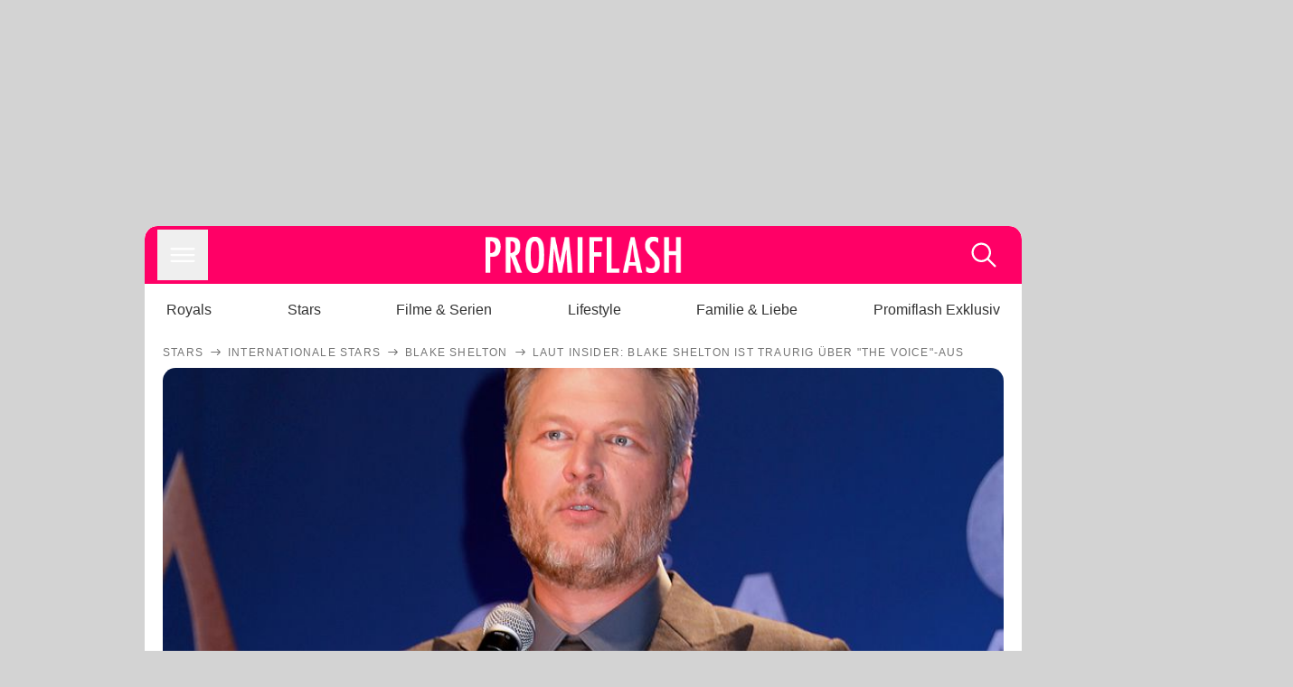

--- FILE ---
content_type: text/html; charset=utf-8
request_url: https://www.promiflash.de/news/2022/10/22/laut-insider-blake-shelton-ist-traurig-ueber-the-voice-aus.html
body_size: 215904
content:
<!DOCTYPE html><html lang="de" prefix="og: https://ogp.me/ns#"><head><meta charSet="utf-8"/><meta name="viewport" content="width=device-width, initial-scale=1"/><link rel="preload" href="https://content.promiflash.de/static-images/header-transparent-v1.png" as="image"/><link rel="stylesheet" href="/_next/static/css/81201bec2399a795.css" data-precedence="next"/><link rel="stylesheet" href="/_next/static/css/b60e795f9465b89e.css" data-precedence="next"/><link rel="preload" as="script" fetchPriority="low" href="/_next/static/chunks/webpack-833765722f692be5.js"/><script src="/_next/static/chunks/4bd1b696-cc9ac179bf7b65ca.js" async=""></script><script src="/_next/static/chunks/4696-84dcd91f86e9ed7e.js" async=""></script><script src="/_next/static/chunks/main-app-b8fc2f58ddc368de.js" async=""></script><script src="/_next/static/chunks/9c4e2130-df4a44e95f3423aa.js" async=""></script><script src="/_next/static/chunks/5e22fd23-29781b30bb5edb97.js" async=""></script><script src="/_next/static/chunks/3966-99a39c9838eeb011.js" async=""></script><script src="/_next/static/chunks/6408-20b06192e82edcfc.js" async=""></script><script src="/_next/static/chunks/5755-0ae3aec0642f3fe2.js" async=""></script><script src="/_next/static/chunks/2871-70654da6b5db42f3.js" async=""></script><script src="/_next/static/chunks/app/layout-fe4c6765fe695a15.js" async=""></script><script src="/_next/static/chunks/app/error-6f439599b5297a84.js" async=""></script><script src="/_next/static/chunks/7097-551af430733a1beb.js" async=""></script><script src="/_next/static/chunks/9855-cb3c4246fdcbb258.js" async=""></script><script src="/_next/static/chunks/1449-d9effd1c1b3e25b1.js" async=""></script><script src="/_next/static/chunks/app/news/%5B...article%5D/page-9b865ad9144ff37b.js" async=""></script><script src="https://cdn.stroeerdigitalgroup.de/metatag/live/promiflash.de/metatag.js" type="text/javascript" async="" noModule="" fetchpriority="high"></script><script src="https://cdn.stroeerdigitalgroup.de/metatag/live/promiflash.de/metatag.mjs" type="module" async="" fetchpriority="high"></script><link rel="search" type="application/opensearchdescription+xml" href="/static/opensearch.xml" title="Promiflash"/><meta name="theme-color" content="#FF0066"/><title>Laut Insider: Blake Shelton ist traurig über &quot;The Voice&quot;-Aus</title><meta name="description" content="Nach zwölf Jahren verlässt Blake Shelton &quot;The Voice&quot;. Die Entscheidung der Show, den Rücken zu kehren, soll ihm nicht leicht gefallen sein"/><link rel="manifest" href="/manifest.json"/><meta name="robots" content="index, follow, max-image-preview:large"/><meta name="medium" content="news"/><meta name="apple-itunes-app" content="app-id=487698932"/><meta name="googlebot" content="index, follow"/><meta name="article:opinion" content="false"/><meta name="article:content_tier" content="free"/><meta name="article:published_time" content="2022-10-22T14:24:00.000Z"/><meta name="article:author" content="https://www.promiflash.de/team/promiflash-redaktion/"/><meta name="article:publisher" content="https://www.facebook.com/Promiflash"/><meta name="article:tag" content="filme-und-serien"/><meta name="article:tag" content="internationale-stars"/><meta name="language" content="de_DE"/><meta name="mrf:sharepic" content="https://pf-data.s3.amazonaws.com/sharepics/2022/10/laut-insider-blake-shelton-ist-traurig-ueber-the-voice-aus.png"/><meta name="mrf:sharepicv" content="https://pf-data.s3.amazonaws.com/sharepics/2022/10/laut-insider-blake-shelton-ist-traurig-ueber-the-voice-aus-vertical.png"/><meta name="mrf:sharepich" content="https://pf-data.s3.amazonaws.com/sharepics/2022/10/laut-insider-blake-shelton-ist-traurig-ueber-the-voice-aus-horizontal.png"/><meta name="mrf:scr" content="11"/><link rel="canonical" href="https://www.promiflash.de/news/2022/10/22/laut-insider-blake-shelton-ist-traurig-ueber-the-voice-aus.html"/><link rel="alternate" type="application/rss+xml" href="https://www.promiflash.de/feed/"/><meta name="google-site-verification" content="0fuSBYYtqtRhWLVd2NCDx6N9gd3Sbg96I9PQQjKdG2E"/><meta name="google-site-verification" content="n_zwLZ5Gezr8HTujEyEEXtfAhDcWG5pIiYiyIaXU9Eo"/><meta name="msvalidate.01" content="5C5F3D2E19A2CDCE5B7A635CA658E287"/><meta name="y_key" content="9be199421b25face"/><meta name="fb:pages" content="106599806045924"/><meta name="fb:profile_id" content="106599806045924"/><meta name="fb:app_id" content="1544551265850368"/><meta property="og:title" content="Laut Insider: Blake Shelton ist traurig über &quot;The Voice&quot;-Aus"/><meta property="og:description" content="Nach zwölf Jahren verlässt Blake Shelton &quot;The Voice&quot;. Die Entscheidung der Show, den Rücken zu kehren, soll ihm nicht leicht gefallen sein"/><meta property="og:url" content="https://www.promiflash.de/news/2022/10/22/laut-insider-blake-shelton-ist-traurig-ueber-the-voice-aus.html"/><meta property="og:site_name" content="Promiflash.de"/><meta property="og:locale" content="de_DE"/><meta property="og:image" content="https://content.promiflash.de/article-images/video_1080/blake-shelton-mit-den-haenden-in-den-hosentaschen.jpg"/><meta property="og:image:width" content="1920"/><meta property="og:image:height" content="1080"/><meta property="og:type" content="article"/><meta name="twitter:card" content="summary_large_image"/><meta name="twitter:site" content="@promiflash"/><meta name="twitter:title" content="Laut Insider: Blake Shelton ist traurig über &quot;The Voice&quot;-Aus"/><meta name="twitter:description" content="Nach zwölf Jahren verlässt Blake Shelton &quot;The Voice&quot;. Die Entscheidung der Show, den Rücken zu kehren, soll ihm nicht leicht gefallen sein"/><meta name="twitter:image" content="https://pf-data.s3.amazonaws.com/sharepics/2022/10/laut-insider-blake-shelton-ist-traurig-ueber-the-voice-aus-horizontal.png"/><meta property="al:ios:url" content="promiflash://article/laut-insider-blake-shelton-ist-traurig-ueber-the-voice-aus/"/><meta property="al:ios:app_name" content="Promiflash"/><meta property="al:ios:app_store_id" content="487698932"/><meta property="al:android:package" content="com.promiflash.androidapp"/><meta property="al:android:url" content="promiflash://article/laut-insider-blake-shelton-ist-traurig-ueber-the-voice-aus/"/><meta property="al:android:app_name" content="Promiflash"/><link rel="shortcut icon" href="https://content1.promiflash.de/static-images/favicon2.ico" sizes="any"/><link rel="apple-touch-icon" href="https://content.promiflash.de/static-images/apple-touch-icon-precomposed.png" sizes="72x72"/><link rel="apple-touch-icon" href="https://content.promiflash.de/static-images/apple-touch-icon-precomposed-iphone4.png" sizes="114x114"/><link rel="apple-touch-startup-image" href="https://content.promiflash.de/static-images/apple-iphone-touch-splash-image.png"/><script src="/_next/static/chunks/polyfills-42372ed130431b0a.js" noModule=""></script></head><body class="promiflash bg-lighterGrey dark:bg-black"><div hidden=""><!--$--><!--/$--></div><!--$--><!--/$--><div class="background"><div class="adContainer w-full h-[50px] bg-lightPink dark:bg-darkPink sm:hidden"><div class="top-0 fixed h-[50px] w-full bg-lightPink dark:bg-darkPink z-[9999]"><div id="stickyAd" class="flex justify-center"><div id="textArticle.stickyAd" class="hidden"><div class="sm:hidden flex w-full"><div class="adContainer relative flex items-center justify-start leading-[0px] flex-col flex-1 bg-lightPink dark:bg-darkPink justify-start" style="width:320px;min-height:50px;min-width:320px"><div class="pt-4 absolute"><div aria-hidden="true" class="text-xs dark:text-lightGrey text-darkGrey text-center">Anzeige</div></div><div style="position:sticky;top:138px"><div id="pf-web-mobile-ta-anchor" class="only-mobile"></div></div></div></div></div><div id="articleList.stickyAd" class="hidden"><div class="sm:hidden flex w-full"><div class="adContainer relative flex items-center justify-start leading-[0px] flex-col flex-1 bg-lightPink dark:bg-darkPink justify-start" style="width:320px;min-height:50px;min-width:320px"><div class="pt-4 absolute"><div aria-hidden="true" class="text-xs dark:text-lightGrey text-darkGrey text-center">Anzeige</div></div><div style="position:sticky;top:138px"><div id="pf-web-mobile-list-anchor" class="only-mobile"></div></div></div></div></div></div></div></div><div class="container flex flex-row justify-center w-full sm:min-w-[1290px]"><div class="adColumnLeft hidden sm:block w-[300px] shrink-0"><div class="sticky top-3 pt-3"><div id="desktopLeft" class="stickyAd flex items-start w-[300px]"><div class="hidden sm:block"><div class="adContainer relative flex items-center justify-start leading-[0px] flex-col flex-1 justify-start"><div style="position:sticky;top:138px"><div id="pf-web-desktop-display-ver-0" class="only-desktop"></div></div></div></div></div></div></div><div class="mainColumn w-full sm:rounded-xl sm:w-[970px] mainColumnAds"><div class="adColumnTop hidden sm:block"><div id="desktopTop" class="w-[970px] min-h-[250px] flex"><div class="hidden sm:block flex w-full sm:flex items-stretch"><div class="adContainer relative flex items-center justify-start leading-[0px] flex-col flex-1 justify-end"><div style="position:sticky;top:138px"><div id="pf-web-desktop-display-hor-0" class="only-desktop"></div></div></div></div></div></div><div class="contentContainer sm:rounded-xl bg-white dark:bg-darkGrey"><header class="main-header sm:min-h-0  sm:rounded-t-xl overflow-hidden min-h-[90px]"><div class="min-h-[50px] bg-tintColor sm:bg-white sm:dark:bg-darkGrey"><div class="fixed top-[74] left-0 right-0 z-[10000] sm:static sm:z-auto"><div class="sm:hidden absolute top-[50px] w-full overflow-hidden transition-height duration-500 h-[41px]"><div class="border-solid border-b-[0.5px] border-lightGrey bg-white dark:bg-darkGrey sm:hidden transition-all duration-500 transform translate-y-0"><div class="relative"><div class="w-full flex overflow-x-auto gap-5 shadow-rightShadowInner last:pr-base first:pl-base py-2 min-h-[40px] no-scrollbar"><div style="width:fit-content" class="snap-center sm:snap-start shrink-0  w-[138px] rounded-xl relative text-center group"><div class="text-darkGrey dark:text-white group w-full cursor-pointer"><div class="tracking-wide text-[19px] leading-6 group-hover:text-secundaryColor whitespace-nowrap text-start">Royals</div></div></div><div style="width:fit-content" class="snap-center sm:snap-start shrink-0  w-[138px] rounded-xl relative text-center group"><div class="text-darkGrey dark:text-white group w-full cursor-pointer"><div class="tracking-wide text-[19px] leading-6 group-hover:text-secundaryColor whitespace-nowrap text-start">Stars</div></div></div><div style="width:fit-content" class="snap-center sm:snap-start shrink-0  w-[138px] rounded-xl relative text-center group"><div class="text-darkGrey dark:text-white group w-full cursor-pointer"><div class="tracking-wide text-[19px] leading-6 group-hover:text-secundaryColor whitespace-nowrap text-start">Filme &amp; Serien</div></div></div><div style="width:fit-content" class="snap-center sm:snap-start shrink-0  w-[138px] rounded-xl relative text-center group"><div class="text-darkGrey dark:text-white group w-full cursor-pointer"><div class="tracking-wide text-[19px] leading-6 group-hover:text-secundaryColor whitespace-nowrap text-start">Lifestyle</div></div></div><div style="width:fit-content" class="snap-center sm:snap-start shrink-0  w-[138px] rounded-xl relative text-center group"><div class="text-darkGrey dark:text-white group w-full cursor-pointer"><div class="tracking-wide text-[19px] leading-6 group-hover:text-secundaryColor whitespace-nowrap text-start">Familie &amp; Liebe</div></div></div><div style="width:fit-content" class="snap-center sm:snap-start shrink-0  w-[138px] rounded-xl relative text-center group"><div class="text-darkGrey dark:text-white group w-full cursor-pointer"><div class="tracking-wide text-[19px] leading-6 group-hover:text-secundaryColor whitespace-nowrap text-start">Promiflash Exklusiv</div></div></div><div class="absolute right-0 top-0 h-full w-10 bg-gradient-to-l dark:from-darkGrey from-white via-transparent via-15% hidden sm:block"></div></div></div></div></div><div class="flex flex-1 h-[50px] sm:h-[64px] text-white bg-tintColor/80 sm:bg-tintColor backdrop-blur sm:backdrop-blur-none sm:rounded-t-xl"><button title="Navigation anzeigen" class="block p-[3px] ml-[14px] sm:p-[10px] cursor-pointer self-center"><svg stroke="currentColor" fill="currentColor" stroke-width="0" viewBox="0 0 512 512" class="block cursor-pointer text-white hover:text-tintColorHover" height="36" width="36" xmlns="http://www.w3.org/2000/svg"><path d="M432 176H80c-8.8 0-16-7.2-16-16s7.2-16 16-16h352c8.8 0 16 7.2 16 16s-7.2 16-16 16zM432 272H80c-8.8 0-16-7.2-16-16s7.2-16 16-16h352c8.8 0 16 7.2 16 16s-7.2 16-16 16zM432 368H80c-8.8 0-16-7.2-16-16s7.2-16 16-16h352c8.8 0 16 7.2 16 16s-7.2 16-16 16z"></path></svg></button><div class="w-9"></div><a class="flex flex-1 justify-center items-center" title="Startseite" target="_self" href="/"><img width="1200" height="223" alt="Promiflash Logo" src="https://content.promiflash.de/static-images/header-transparent-v1.png" class="w-[162px] sm:w-[217px] cursor-pointer"/></a><span class="block p-[3px] mr-[14px] sm:p-[10px] cursor-pointer self-center" title="Suche"><svg stroke="currentColor" fill="currentColor" stroke-width="0" viewBox="0 0 512 512" class="block cursor-pointer text-white hover:text-tintColorHover" height="36" width="36" xmlns="http://www.w3.org/2000/svg"><path d="M443.5 420.2L336.7 312.4c20.9-26.2 33.5-59.4 33.5-95.5 0-84.5-68.5-153-153.1-153S64 132.5 64 217s68.5 153 153.1 153c36.6 0 70.1-12.8 96.5-34.2l106.1 107.1c3.2 3.4 7.6 5.1 11.9 5.1 4.1 0 8.2-1.5 11.3-4.5 6.6-6.3 6.8-16.7.6-23.3zm-226.4-83.1c-32.1 0-62.3-12.5-85-35.2-22.7-22.7-35.2-52.9-35.2-84.9 0-32.1 12.5-62.3 35.2-84.9 22.7-22.7 52.9-35.2 85-35.2s62.3 12.5 85 35.2c22.7 22.7 35.2 52.9 35.2 84.9 0 32.1-12.5 62.3-35.2 84.9-22.7 22.7-52.9 35.2-85 35.2z"></path></svg></span></div></div><nav class="flex flex-col overflow-hidden
          h-0"><div class="relative"><div class="pt-[50px] bg-tintColor sm:pt-0"></div><div><ul class="flex flex-col items-center mt-5 mx-0 mb-0 pt-[40px]"><li class="p-[10px]"><a class="text-grey text-[18px] hover:text-darkGrey dark:hover:text-white" target="_self" href="/thema/royals/">Royals</a></li><li class="p-[10px]"><a class="text-grey text-[18px] hover:text-darkGrey dark:hover:text-white" target="_self" href="/thema/stars/">Stars</a></li><li class="p-[10px]"><a class="text-grey text-[18px] hover:text-darkGrey dark:hover:text-white" target="_self" href="/thema/filme-und-serien/">Filme &amp; Serien</a></li><li class="p-[10px]"><a class="text-grey text-[18px] hover:text-darkGrey dark:hover:text-white" target="_self" href="/thema/lifestyle/">Lifestyle</a></li><li class="p-[10px]"><a class="text-grey text-[18px] hover:text-darkGrey dark:hover:text-white" target="_self" href="/thema/familie-und-liebe/">Familie &amp; Liebe</a></li><li class="p-[10px]"><a class="text-grey text-[18px] hover:text-darkGrey dark:hover:text-white" target="_self" href="/thema/promiflash-exklusiv/">Promiflash Exklusiv</a></li></ul><ul class="flex flex-col items-center mt-5 mx-0 mb-0"><li class="p-[10px]"><a class="text-[18px] hover:text-secundaryColor" target="_self" href="/thema/">Alle Themen auf Promiflash</a></li><li class="p-[10px]"><a class="text-[18px] hover:text-secundaryColor" target="_self" href="/jobs/">Jobs</a></li><li class="p-[10px]"><a class="text-[18px] hover:text-secundaryColor" target="_self" href="/app/">App runterladen</a></li><li class="p-[10px]"><a class="text-[18px] hover:text-secundaryColor" target="_self" href="/team/">Team</a></li><li class="p-[10px]"><a class="text-[18px] hover:text-secundaryColor" target="_self" href="/redaktionelle-richtlinien/">Redaktionelle Richtlinien</a></li><li class="p-[10px]"><a class="text-[18px] hover:text-secundaryColor" target="_self" href="/impressum/">Impressum</a></li><li class="p-[10px]"><a class="text-[18px] hover:text-secundaryColor" target="_self" href="/datenschutzerklaerung/">Datenschutzerklärung</a></li><li class="p-[10px]"><a class="text-[18px] hover:text-secundaryColor" target="_self" href="/agb/">Nutzungsbedingungen</a></li><li class="p-[10px]"><a class="text-[18px] hover:text-secundaryColor" target="_self" href="/utiq-verwalten/">Utiq verwalten</a></li></ul></div></div></nav></div><nav><ul class="hidden justify-between py-0 px-5 overflow-x-scroll whitespace-nowrap overflow-y-scroll sm:flex sm:overflow-hidden"><li><div class="dark:text-white hover:text-tintColor inline-block relative no-underline text-darkGrey p-1 my-4 mx-4 text-base sm:mx-0 cursor-pointer">Royals</div></li><li><div class="dark:text-white hover:text-tintColor inline-block relative no-underline text-darkGrey p-1 my-4 mx-4 text-base sm:mx-0 cursor-pointer">Stars</div></li><li><div class="dark:text-white hover:text-tintColor inline-block relative no-underline text-darkGrey p-1 my-4 mx-4 text-base sm:mx-0 cursor-pointer">Filme &amp; Serien</div></li><li><div class="dark:text-white hover:text-tintColor inline-block relative no-underline text-darkGrey p-1 my-4 mx-4 text-base sm:mx-0 cursor-pointer">Lifestyle</div></li><li><div class="dark:text-white hover:text-tintColor inline-block relative no-underline text-darkGrey p-1 my-4 mx-4 text-base sm:mx-0 cursor-pointer">Familie &amp; Liebe</div></li><li><div class="dark:text-white hover:text-tintColor inline-block relative no-underline text-darkGrey p-1 my-4 mx-4 text-base sm:mx-0 cursor-pointer">Promiflash Exklusiv</div></li></ul></nav></header><article class="p-0"><!--$--><!--/$--><header class="m-5 mt-0"><div class="flex flex-row py-s overflow-x-scroll"><div class="flex flex-row items-center flex-shrink-0"><a class="text-darkgrey dark:text-lightGrey text-sm dark:hover:text-primaryColor" title="Stars" target="_self" href="/thema/stars/"><div class="tracking-[0.1em] text-[12px] leading-4 uppercase">Stars</div></a><svg stroke="currentColor" fill="currentColor" stroke-width="0" viewBox="0 0 512 512" class="text-darkgrey mx-1 dark:text-lightGrey" height="1em" width="1em" xmlns="http://www.w3.org/2000/svg"><path d="M295.6 163.7c-5.1 5-5.1 13.3-.1 18.4l60.8 60.9H124.9c-7.1 0-12.9 5.8-12.9 13s5.8 13 12.9 13h231.3l-60.8 60.9c-5 5.1-4.9 13.3.1 18.4 5.1 5 13.2 5 18.3-.1l82.4-83c1.1-1.2 2-2.5 2.7-4.1.7-1.6 1-3.3 1-5 0-3.4-1.3-6.6-3.7-9.1l-82.4-83c-4.9-5.2-13.1-5.3-18.2-.3z"></path></svg></div><div class="flex flex-row items-center flex-shrink-0"><a class="text-darkgrey dark:text-lightGrey text-sm dark:hover:text-primaryColor" title="Internationale Stars" target="_self" href="/thema/internationale-stars/"><div class="tracking-[0.1em] text-[12px] leading-4 uppercase">Internationale Stars</div></a><svg stroke="currentColor" fill="currentColor" stroke-width="0" viewBox="0 0 512 512" class="text-darkgrey mx-1 dark:text-lightGrey" height="1em" width="1em" xmlns="http://www.w3.org/2000/svg"><path d="M295.6 163.7c-5.1 5-5.1 13.3-.1 18.4l60.8 60.9H124.9c-7.1 0-12.9 5.8-12.9 13s5.8 13 12.9 13h231.3l-60.8 60.9c-5 5.1-4.9 13.3.1 18.4 5.1 5 13.2 5 18.3-.1l82.4-83c1.1-1.2 2-2.5 2.7-4.1.7-1.6 1-3.3 1-5 0-3.4-1.3-6.6-3.7-9.1l-82.4-83c-4.9-5.2-13.1-5.3-18.2-.3z"></path></svg></div><div class="flex flex-row items-center flex-shrink-0"><a class="text-darkgrey dark:text-lightGrey text-sm dark:hover:text-primaryColor" title="Blake Shelton" target="_self" href="/thema/blake-shelton/"><div class="tracking-[0.1em] text-[12px] leading-4 uppercase">Blake Shelton</div></a><svg stroke="currentColor" fill="currentColor" stroke-width="0" viewBox="0 0 512 512" class="text-darkgrey mx-1 dark:text-lightGrey" height="1em" width="1em" xmlns="http://www.w3.org/2000/svg"><path d="M295.6 163.7c-5.1 5-5.1 13.3-.1 18.4l60.8 60.9H124.9c-7.1 0-12.9 5.8-12.9 13s5.8 13 12.9 13h231.3l-60.8 60.9c-5 5.1-4.9 13.3.1 18.4 5.1 5 13.2 5 18.3-.1l82.4-83c1.1-1.2 2-2.5 2.7-4.1.7-1.6 1-3.3 1-5 0-3.4-1.3-6.6-3.7-9.1l-82.4-83c-4.9-5.2-13.1-5.3-18.2-.3z"></path></svg></div><div class="flex flex-row items-center flex-shrink-0"><div class="tracking-[0.1em] text-[12px] leading-4 text-darkgrey dark:text-lightGrey uppercase">Laut Insider: Blake Shelton ist traurig über &quot;The Voice&quot;-Aus</div></div></div><div class="cursor-pointer"><figure class="pt-[56.25%] rounded-xl overflow-hidden w-full relative h-[56.25%] cursor-pointer group"><picture class="top-0 absolute h-full w-full"><img class="block w-full" src="https://content.promiflash.de/article-images/video_480/blake-shelton-mit-den-haenden-in-den-hosentaschen.jpg" alt="Laut Insider: Blake Shelton ist traurig über &quot;The Voice&quot;-Aus" loading="eager" fetchPriority="high"/></picture><span class="absolute bottom-[5px] left-[5px] text-xxs text-white pf-text-shadow">Getty Images</span><img alt="Zur Bildergalerie" class="galleryIndicator absolute bottom-[3px] right-[3px] w-[54px] h-[54px] block group-hover:scale-110 transition-transform duration-300" src="https://content.promiflash.de/static/assets/galerie_button.png" loading="lazy"/><div class="rounded-xl absolute top-0 right-0 bottom-0 left-0" style="aspect-ratio:1.7777777777777777"><!--$--><green-video id="green-video-playerundefined" data-canonical-url="https://www.promiflash.de/news/2022/10/22/laut-insider-blake-shelton-ist-traurig-ueber-the-voice-aus.html" data-plugin-ad-get-external-vast-tag="" embed-id="Ft-9uwSM" content-id="" class="absolute top-0 right-0 bottom-0 left-0"></green-video><!--/$--></div></figure></div><div class="max-w-[750px] sm:m-auto"><h1 class="text-3xl font-bold mt-6 mx-0 mb-2 sm:mb-1 sm:text-4xl">Laut Insider: Blake Shelton ist traurig über &quot;The Voice&quot;-Aus</h1><div class="flex flex-col gap-2 sm:pt-2 sm:flex-row sm:justify-between text-darkGrey dark:text-lightGrey"><div class="pubInfo text-[18px] sm:text-xl"><time dateTime="2022-10-22T14:24:00.000Z"> <!-- -->22.10.22, 16:24</time> - <a class="text-darkGrey dark:text-lightGrey underline inline-block underline-offset-2 decoration-1" target="_self" href="/team/promiflash-redaktion/">Promiflash Redaktion<!-- --> </a></div><div class="flex gap-2 sm:gap-4"><div class="text-[18px] sm:text-xl">Lesezeit: <!-- -->2<!-- --> min</div><div class="flex gap-4 items-center"><div class="sm:hidden cursor-pointer"><svg stroke="currentColor" fill="currentColor" stroke-width="0" viewBox="0 0 512 512" height="1em" width="1em" xmlns="http://www.w3.org/2000/svg"><path fill-rule="evenodd" d="M414.73 97.1A222.14 222.14 0 0 0 256.94 32C134 32 33.92 131.58 33.87 254a220.61 220.61 0 0 0 29.78 111L32 480l118.25-30.87a223.63 223.63 0 0 0 106.6 27h.09c122.93 0 223-99.59 223.06-222A220.18 220.18 0 0 0 414.73 97.1zM256.94 438.66h-.08a185.75 185.75 0 0 1-94.36-25.72l-6.77-4-70.17 18.32 18.73-68.09-4.41-7A183.46 183.46 0 0 1 71.53 254c0-101.73 83.21-184.5 185.48-184.5a185 185 0 0 1 185.33 184.64c-.04 101.74-83.21 184.52-185.4 184.52zm101.69-138.19c-5.57-2.78-33-16.2-38.08-18.05s-8.83-2.78-12.54 2.78-14.4 18-17.65 21.75-6.5 4.16-12.07 1.38-23.54-8.63-44.83-27.53c-16.57-14.71-27.75-32.87-31-38.42s-.35-8.56 2.44-11.32c2.51-2.49 5.57-6.48 8.36-9.72s3.72-5.56 5.57-9.26.93-6.94-.46-9.71-12.54-30.08-17.18-41.19c-4.53-10.82-9.12-9.35-12.54-9.52-3.25-.16-7-.2-10.69-.2a20.53 20.53 0 0 0-14.86 6.94c-5.11 5.56-19.51 19-19.51 46.28s20 53.68 22.76 57.38 39.3 59.73 95.21 83.76a323.11 323.11 0 0 0 31.78 11.68c13.35 4.22 25.5 3.63 35.1 2.2 10.71-1.59 33-13.42 37.63-26.38s4.64-24.06 3.25-26.37-5.11-3.71-10.69-6.48z"></path></svg></div><div class="cursor-pointer"><svg stroke="currentColor" fill="currentColor" stroke-width="0" viewBox="0 0 512 512" height="1em" width="1em" xmlns="http://www.w3.org/2000/svg"><path fill-rule="evenodd" d="M480 257.35c0-123.7-100.3-224-224-224s-224 100.3-224 224c0 111.8 81.9 204.47 189 221.29V322.12h-56.89v-64.77H221V208c0-56.13 33.45-87.16 84.61-87.16 24.51 0 50.15 4.38 50.15 4.38v55.13H327.5c-27.81 0-36.51 17.26-36.51 35v42h62.12l-9.92 64.77H291v156.54c107.1-16.81 189-109.48 189-221.31z"></path></svg></div><div class="cursor-pointer"><svg stroke="currentColor" fill="currentColor" stroke-width="0" viewBox="0 0 16 16" class="w-[17px] h-[17px]" height="1em" width="1em" xmlns="http://www.w3.org/2000/svg"><path d="M12.6.75h2.454l-5.36 6.142L16 15.25h-4.937l-3.867-5.07-4.425 5.07H.316l5.733-6.57L0 .75h5.063l3.495 4.633L12.601.75Zm-.86 13.028h1.36L4.323 2.145H2.865z"></path></svg></div><div class="cursor-pointer"><svg stroke="currentColor" fill="currentColor" stroke-width="0" viewBox="0 0 512 512" height="1em" width="1em" xmlns="http://www.w3.org/2000/svg"><path d="M256.05 32c-123.7 0-224 100.3-224 224 0 91.7 55.2 170.5 134.1 205.2-.6-15.6-.1-34.4 3.9-51.4 4.3-18.2 28.8-122.1 28.8-122.1s-7.2-14.3-7.2-35.4c0-33.2 19.2-58 43.2-58 20.4 0 30.2 15.3 30.2 33.6 0 20.5-13.1 51.1-19.8 79.5-5.6 23.8 11.9 43.1 35.4 43.1 42.4 0 71-54.5 71-119.1 0-49.1-33.1-85.8-93.2-85.8-67.9 0-110.3 50.7-110.3 107.3 0 19.5 5.8 33.3 14.8 43.9 4.1 4.9 4.7 6.9 3.2 12.5-1.1 4.1-3.5 14-4.6 18-1.5 5.7-6.1 7.7-11.2 5.6-31.3-12.8-45.9-47-45.9-85.6 0-63.6 53.7-139.9 160.1-139.9 85.5 0 141.8 61.9 141.8 128.3 0 87.9-48.9 153.5-120.9 153.5-24.2 0-46.9-13.1-54.7-27.9 0 0-13 51.6-15.8 61.6-4.7 17.3-14 34.5-22.5 48a225.13 225.13 0 0 0 63.5 9.2c123.7 0 224-100.3 224-224S379.75 32 256.05 32z"></path></svg></div><div class="flex items-end cursor-pointer"><svg stroke="currentColor" fill="currentColor" stroke-width="0" viewBox="0 0 512 512" class="w-[21px] h-[21px]" height="1em" width="1em" xmlns="http://www.w3.org/2000/svg"><path d="M448.67 154.45 274.1 68.2a41.1 41.1 0 0 0-36.2 0L63.33 154.45A55.6 55.6 0 0 0 32 204.53v184.61c0 30.88 25.42 56 56.67 56h334.66c31.25 0 56.67-25.12 56.67-56V204.53a55.6 55.6 0 0 0-31.33-50.08zM252.38 96.82a8.22 8.22 0 0 1 7.24 0L429 180.48l-172 85a8.22 8.22 0 0 1-7.24 0L80.35 181.81z"></path></svg></div></div></div></div></div></header><div class="flex flex-col my-5 mx-0"><div class="main"><div class="flex flex-col w-full py-0 px-5 items-center"><p style="order:0" class="spanFix max-w-[750px] leading-[30px] sm:text-[22px] sm:leading-[38px] sm:text-[22px] sm:leading-[38px]">Diese Entscheidung ist <a target="_self" data-google-interstitial="true" href="/thema/blake-shelton/">Blake Shelton</a> (46) keinesfalls leicht gefallen! Seit 2010 saß der Country-Sänger auf dem Jurystuhl der amerikanischen Version von <a target="_self" data-google-interstitial="true" href="/thema/the-voice/">The Voice</a>. Doch vergangene Woche folgte die <a target="_self" data-google-interstitial="true" href="/news/2022/10/16/was-haelt-gwen-stefani-von-blake-sheltons-the-voice-aus.html">traurige Nachricht</a>: Nach zwölf Jahren wird der Musiker in der kommenden Staffel der beliebten Talentshow nicht mehr zu sehen sein. <b>Doch wie geht es jetzt dem &quot;God Gave Me You&quot;-Interpreten mit seinem Entschluss?</b></p><p style="order:3" class="spanFix max-w-[750px] leading-[30px] sm:text-[22px] sm:leading-[38px] sm:text-[22px] sm:leading-[38px]">Ein Insider verriet gegenüber <i>Us Weekly</i>: <b>&quot;Er war eine Zeit lang hin- und hergerissen, weil die Show ihm so viel gegeben hat – und sicherlich weit mehr als nur eine finanzielle Perspektive.&quot;</b> Einer der Gründe, warum <span>Blake</span> der Sendung so lange erhalten blieb, war seine Frau <a target="_self" data-google-interstitial="true" href="/thema/gwen-stefani/">Gwen Stefanie</a> (53) und seine Freundschaft zu <span>Carson Daly</span> (49): &quot;Die Zusammenarbeit mit seinem besten Freund <span>Carson</span> [Daly] und natürlich mit <span>Gwen</span> war das i-Tüpfelchen.&quot; Doch als seine Liebste <span>&quot;The Voice&quot;</span> verließ, habe er sich auch entschieden zu gehen.</p><p style="order:6" class="spanFix max-w-[750px] leading-[30px] sm:text-[22px] sm:leading-[38px] sm:text-[22px] sm:leading-[38px]">Via <i>Instagram</i> teilte er seinen Fans seine Entscheidung mit: &quot;Ich habe schon eine Weile damit gerungen und habe mich entschieden, mich nach dieser Staffel von &#x27;<span>The Voice</span>&#x27; zu verabschieden.&quot; Der 46-Jährige bedankte sich außerdem bei seinen Jurykollegen: <b>&quot;Diese Show hat mein Leben auf jegliche Art zum Besseren verändert und wird sich für mich für immer wie zu Hause anfühlen.&quot;</b></p><aside style="order:1" class="flex flex-col my-3 items-center mx-[-20px] self-stretch"><div class="m-0 mb-1 sm:hidden"><div aria-hidden="true" class="text-xs dark:text-lightgGrey text-darkgrey text-center">Anzeige</div></div><div class="sm:hidden flex w-full"><div class="adContainer relative flex items-center justify-start leading-[0px] flex-col flex-1 bg-lightPink dark:bg-darkPink justify-start" style="width:336px;height:600px;min-width:300px;min-height:600px"><div style="position:sticky;top:138px"><div id="pf-web-mobile-ta-display-1" class="only-mobile"></div></div></div></div><div class="hidden sm:block flex w-full"><div class="hidden sm:block ml-2 pb-[2px]"><div aria-hidden="true" class="text-xs dark:text-lightgGrey text-darkgrey text-center">Anzeige</div></div><div class="adContainer relative flex items-center justify-start leading-[0px] flex-col flex-1 bg-lightPink dark:bg-darkPink justify-start" style="width:970px;min-height:250px"><div style="position:sticky;top:138px"><div id="pf-web-desktop-ta-display-hor-1" class="only-desktop"></div></div></div></div></aside><figure style="order:2" role="group" class="flex flex-col my-3 mx-0 cursor-pointer w-full max-w-[750px] group"><div class="cursor-pointer"><div class="relative rounded-xl overflow-hidden"><div style="padding-top:56.20608899297424%;backface-visibility:hidden;transform:translate3d(0, 0, 0)" class="imageAspect rounded-xl overflow-hidden w-full relative isolate"><picture><img class="top-0  absolute h-full w-full object-cover" alt="Blake Shelton bei den CMA-Awards in Nashville im November 2019" width="854" height="480" decoding="async" srcSet="https://content.promiflash.de/article-images/video_480/blake-shelton-mit-den-haenden-in-den-hosentaschen.jpg 1x" loading="lazy" style="background-size:cover;background-position:50% 50%;background-repeat:no-repeat;background-image:url(&quot;data:image/svg+xml;charset=utf-8,%3Csvg xmlns=&#x27;http://www.w3.org/2000/svg&#x27; viewBox=&#x27;0 0 640 640&#x27;%3E%3Cfilter id=&#x27;b&#x27; color-interpolation-filters=&#x27;sRGB&#x27;%3E%3CfeGaussianBlur stdDeviation=&#x27;20&#x27;/%3E%3CfeColorMatrix values=&#x27;1 0 0 0 0 0 1 0 0 0 0 0 1 0 0 0 0 0 100 -1&#x27; result=&#x27;s&#x27;/%3E%3CfeFlood x=&#x27;0&#x27; y=&#x27;0&#x27; width=&#x27;100%25&#x27; height=&#x27;100%25&#x27;/%3E%3CfeComposite operator=&#x27;out&#x27; in=&#x27;s&#x27;/%3E%3CfeComposite in2=&#x27;SourceGraphic&#x27;/%3E%3CfeGaussianBlur stdDeviation=&#x27;20&#x27;/%3E%3C/filter%3E%3Cimage width=&#x27;100%25&#x27; height=&#x27;100%25&#x27; x=&#x27;0&#x27; y=&#x27;0&#x27; preserveAspectRatio=&#x27;none&#x27; style=&#x27;filter: url(%23b);&#x27; href=&#x27;[data-uri]&#x27;/%3E%3C/svg%3E&quot;)" src="https://content.promiflash.de/article-images/video_480/blake-shelton-mit-den-haenden-in-den-hosentaschen.jpg" fetchPriority="auto"/></picture></div><span class="absolute bottom-2 left-2 text-xxs text-white pf-text-shadow">Getty Images</span><aside><img alt="Bilder Gallerie Button" class="absolute bottom-[7px] right-[3px] w-[54px] h-[54px] group-hover:scale-110 transition-transform duration-300" src="https://content.promiflash.de/static/assets/galerie_button.png" loading="lazy"/></aside></div><figcaption class="pt-[6px] px-0 pb-0 text-xs text-darkgrey dark:text-lightGrey text-center">Blake Shelton bei den CMA-Awards in Nashville im November 2019</figcaption></div></figure><aside style="order:4" class="flex flex-col my-3 items-center mx-[-20px] self-stretch"><div class="m-0 mb-1 sm:hidden"><div aria-hidden="true" class="text-xs dark:text-lightgGrey text-darkgrey text-center">Anzeige</div></div><div class="sm:hidden flex w-full"><div class="adContainer relative flex items-center justify-start leading-[0px] flex-col flex-1 bg-lightPink dark:bg-darkPink justify-start" style="width:336px;height:600px;min-width:300px;min-height:600px"><div style="position:sticky;top:138px"><div id="pf-web-mobile-ta-display-2" class="only-mobile"></div></div></div></div><div class="hidden sm:block flex w-full"><div class="hidden sm:block ml-2 pb-[2px]"><div aria-hidden="true" class="text-xs dark:text-lightgGrey text-darkgrey text-center">Anzeige</div></div><div class="adContainer relative flex items-center justify-start leading-[0px] flex-col flex-1 bg-lightPink dark:bg-darkPink justify-start" style="width:970px;min-height:250px"><div style="position:sticky;top:138px"><div id="pf-web-desktop-ta-display-hor-2" class="only-desktop"></div></div></div></div></aside><figure style="order:5" role="group" class="flex flex-col my-3 mx-0 cursor-pointer w-full max-w-[750px] group"><div class="cursor-pointer"><div class="relative rounded-xl overflow-hidden"><div style="padding-top:56.20608899297424%;backface-visibility:hidden;transform:translate3d(0, 0, 0)" class="imageAspect rounded-xl overflow-hidden w-full relative isolate"><picture><img class="top-0  absolute h-full w-full object-cover" alt="Blake Shelton im April 2015" width="854" height="480" decoding="async" srcSet="https://content.promiflash.de/article-images/video_480/blake-shelton-posiert-5.jpg 1x" loading="lazy" style="background-size:cover;background-position:50% 50%;background-repeat:no-repeat;background-image:url(&quot;data:image/svg+xml;charset=utf-8,%3Csvg xmlns=&#x27;http://www.w3.org/2000/svg&#x27; viewBox=&#x27;0 0 640 640&#x27;%3E%3Cfilter id=&#x27;b&#x27; color-interpolation-filters=&#x27;sRGB&#x27;%3E%3CfeGaussianBlur stdDeviation=&#x27;20&#x27;/%3E%3CfeColorMatrix values=&#x27;1 0 0 0 0 0 1 0 0 0 0 0 1 0 0 0 0 0 100 -1&#x27; result=&#x27;s&#x27;/%3E%3CfeFlood x=&#x27;0&#x27; y=&#x27;0&#x27; width=&#x27;100%25&#x27; height=&#x27;100%25&#x27;/%3E%3CfeComposite operator=&#x27;out&#x27; in=&#x27;s&#x27;/%3E%3CfeComposite in2=&#x27;SourceGraphic&#x27;/%3E%3CfeGaussianBlur stdDeviation=&#x27;20&#x27;/%3E%3C/filter%3E%3Cimage width=&#x27;100%25&#x27; height=&#x27;100%25&#x27; x=&#x27;0&#x27; y=&#x27;0&#x27; preserveAspectRatio=&#x27;none&#x27; style=&#x27;filter: url(%23b);&#x27; href=&#x27;[data-uri]&#x27;/%3E%3C/svg%3E&quot;)" src="https://content.promiflash.de/article-images/video_480/blake-shelton-posiert-5.jpg" fetchPriority="auto"/></picture></div><span class="absolute bottom-2 left-2 text-xxs text-white pf-text-shadow">Getty Images</span><aside><img alt="Bilder Gallerie Button" class="absolute bottom-[7px] right-[3px] w-[54px] h-[54px] group-hover:scale-110 transition-transform duration-300" src="https://content.promiflash.de/static/assets/galerie_button.png" loading="lazy"/></aside></div><figcaption class="pt-[6px] px-0 pb-0 text-xs text-darkgrey dark:text-lightGrey text-center">Blake Shelton im April 2015</figcaption></div></figure><div id="pf-web-mobile-ta-scroller" style="order:5"></div><div id="dspx_scroller" style="order:5"></div><aside style="order:7" class="flex flex-col my-3 items-center mx-[-20px] self-stretch"><div class="m-0 mb-1 sm:hidden"><div aria-hidden="true" class="text-xs dark:text-lightgGrey text-darkgrey text-center">Anzeige</div></div><div class="sm:hidden flex w-full"><div class="adContainer relative flex items-center justify-start leading-[0px] flex-col flex-1 bg-lightPink dark:bg-darkPink justify-start" style="width:336px;height:600px;min-width:300px;min-height:600px"><div style="position:sticky;top:138px"><div id="pf-web-mobile-ta-display-3" class="only-mobile"></div></div></div></div><div class="hidden sm:block flex w-full"><div class="hidden sm:block ml-2 pb-[2px]"><div aria-hidden="true" class="text-xs dark:text-lightgGrey text-darkgrey text-center">Anzeige</div></div><div class="adContainer relative flex items-center justify-start leading-[0px] flex-col flex-1 bg-lightPink dark:bg-darkPink justify-start" style="width:970px;min-height:250px"><div style="position:sticky;top:138px"><div id="pf-web-desktop-ta-display-hor-3" class="only-desktop"></div></div></div></div></aside><figure style="order:8" role="group" class="flex flex-col my-3 mx-0 cursor-pointer w-full max-w-[750px] group"><div class="cursor-pointer"><div class="relative rounded-xl overflow-hidden"><div style="padding-top:56.20608899297424%;backface-visibility:hidden;transform:translate3d(0, 0, 0)" class="imageAspect rounded-xl overflow-hidden w-full relative isolate"><picture><img class="top-0  absolute h-full w-full object-cover" alt="Blake Shelton und Gwen Stefani, 2016" width="854" height="480" decoding="async" srcSet="https://content.promiflash.de/article-images/video_480/blake-shelton-und-gwen-stefani-laecheln-in-die-kamera-2.jpg 1x" loading="lazy" style="background-size:cover;background-position:50% 50%;background-repeat:no-repeat;background-image:url(&quot;data:image/svg+xml;charset=utf-8,%3Csvg xmlns=&#x27;http://www.w3.org/2000/svg&#x27; viewBox=&#x27;0 0 640 640&#x27;%3E%3Cfilter id=&#x27;b&#x27; color-interpolation-filters=&#x27;sRGB&#x27;%3E%3CfeGaussianBlur stdDeviation=&#x27;20&#x27;/%3E%3CfeColorMatrix values=&#x27;1 0 0 0 0 0 1 0 0 0 0 0 1 0 0 0 0 0 100 -1&#x27; result=&#x27;s&#x27;/%3E%3CfeFlood x=&#x27;0&#x27; y=&#x27;0&#x27; width=&#x27;100%25&#x27; height=&#x27;100%25&#x27;/%3E%3CfeComposite operator=&#x27;out&#x27; in=&#x27;s&#x27;/%3E%3CfeComposite in2=&#x27;SourceGraphic&#x27;/%3E%3CfeGaussianBlur stdDeviation=&#x27;20&#x27;/%3E%3C/filter%3E%3Cimage width=&#x27;100%25&#x27; height=&#x27;100%25&#x27; x=&#x27;0&#x27; y=&#x27;0&#x27; preserveAspectRatio=&#x27;none&#x27; style=&#x27;filter: url(%23b);&#x27; href=&#x27;[data-uri]&#x27;/%3E%3C/svg%3E&quot;)" src="https://content.promiflash.de/article-images/video_480/blake-shelton-und-gwen-stefani-laecheln-in-die-kamera-2.jpg" fetchPriority="auto"/></picture></div><span class="absolute bottom-2 left-2 text-xxs text-white pf-text-shadow">Getty Images</span><aside><img alt="Bilder Gallerie Button" class="absolute bottom-[7px] right-[3px] w-[54px] h-[54px] group-hover:scale-110 transition-transform duration-300" src="https://content.promiflash.de/static/assets/galerie_button.png" loading="lazy"/></aside></div><figcaption class="pt-[6px] px-0 pb-0 text-xs text-darkgrey dark:text-lightGrey text-center">Blake Shelton und Gwen Stefani, 2016</figcaption></div></figure><div id="rads-mobile" style="order:8"></div><div id="Mobile Scroller" style="order:8"></div><figure style="order:9" role="group" class="flex flex-col my-3 mx-0 cursor-pointer w-full max-w-[750px] group"><div class="cursor-pointer"><div class="relative rounded-xl overflow-hidden"><div style="padding-top:56.20608899297424%;backface-visibility:hidden;transform:translate3d(0, 0, 0)" class="imageAspect rounded-xl overflow-hidden w-full relative isolate"><picture><img class="top-0  absolute h-full w-full object-cover" alt="Blake Shelton, Country-Sänger" width="854" height="480" decoding="async" srcSet="https://content.promiflash.de/article-images/video_480/blake-shelton-sitzt.jpg 1x" loading="lazy" style="background-size:cover;background-position:50% 50%;background-repeat:no-repeat;background-image:url(&quot;data:image/svg+xml;charset=utf-8,%3Csvg xmlns=&#x27;http://www.w3.org/2000/svg&#x27; viewBox=&#x27;0 0 640 640&#x27;%3E%3Cfilter id=&#x27;b&#x27; color-interpolation-filters=&#x27;sRGB&#x27;%3E%3CfeGaussianBlur stdDeviation=&#x27;20&#x27;/%3E%3CfeColorMatrix values=&#x27;1 0 0 0 0 0 1 0 0 0 0 0 1 0 0 0 0 0 100 -1&#x27; result=&#x27;s&#x27;/%3E%3CfeFlood x=&#x27;0&#x27; y=&#x27;0&#x27; width=&#x27;100%25&#x27; height=&#x27;100%25&#x27;/%3E%3CfeComposite operator=&#x27;out&#x27; in=&#x27;s&#x27;/%3E%3CfeComposite in2=&#x27;SourceGraphic&#x27;/%3E%3CfeGaussianBlur stdDeviation=&#x27;20&#x27;/%3E%3C/filter%3E%3Cimage width=&#x27;100%25&#x27; height=&#x27;100%25&#x27; x=&#x27;0&#x27; y=&#x27;0&#x27; preserveAspectRatio=&#x27;none&#x27; style=&#x27;filter: url(%23b);&#x27; href=&#x27;[data-uri]&#x27;/%3E%3C/svg%3E&quot;)" src="https://content.promiflash.de/article-images/video_480/blake-shelton-sitzt.jpg" fetchPriority="auto"/></picture></div><span class="absolute bottom-2 left-2 text-xxs text-white pf-text-shadow">Getty Images</span><aside><img alt="Bilder Gallerie Button" class="absolute bottom-[7px] right-[3px] w-[54px] h-[54px] group-hover:scale-110 transition-transform duration-300" src="https://content.promiflash.de/static/assets/galerie_button.png" loading="lazy"/></aside></div><figcaption class="pt-[6px] px-0 pb-0 text-xs text-darkgrey dark:text-lightGrey text-center">Blake Shelton, Country-Sänger</figcaption></div></figure><aside class="w-full order-[100]"><div class="pt-5 flex flex-col items-center mx-[-20px]"><div class="m-0 mb-1 sm:hidden"><div aria-hidden="true" class="text-xs dark:text-lightgGrey text-darkgrey text-center">Anzeige</div></div><div class="sm:hidden flex w-full"><div class="adContainer relative flex items-center justify-start leading-[0px] flex-col flex-1 bg-lightPink dark:bg-darkPink justify-start" style="width:336px;height:600px;min-width:300px;min-height:600px"><div style="position:sticky;top:138px"><div id="pf-web-mobile-ta-display-4" class="only-mobile"></div></div></div></div></div></aside><div style="order:100" class="my-xl mx-0 w-full max-w-[750px]"><div class="mb-5"><span class="block font-semibold text-xl">Werdet ihr euch &quot;The Voice&quot; ohne Blake Shelton anschauen?</span></div><div class="mt-5 mx-0 flex flex-col gap-m"><div class="flex flex-row items-start gap-m mx-0 p-l border-[1px] border-solid  rounded-xl cursor-pointer border-lightGrey cursor-default"><div class="text-tintColor font-semibold w-10">19</div><div class="flex-1"><div class="grid transition-all grid-rows-[1fr] max-h-fit pb-2"><div class="flex flex-1 bg-lightGrey rounded-xl mt-[9px] overflow-hidden flex-grow"><div class="h-1 rounded-xl flex-1 bg-tintColor transition-all duration-300 delay-150" style="flex:19"></div><div style="flex:5"></div></div></div><label class="flex cursor-pointer" for="143953f3-8d51-4102-bb10-777ae0ca8926_6543cce19aa0365f46de6325b70191a7">Nein, auf keinen Fall. Ohne Blake ist es nicht dasselbe.</label></div></div><div class="flex flex-row items-start gap-m mx-0 p-l border-[1px] border-solid  rounded-xl cursor-pointer border-lightGrey cursor-default"><div class="text-tintColor font-semibold w-10">5</div><div class="flex-1"><div class="grid transition-all grid-rows-[1fr] max-h-fit pb-2"><div class="flex flex-1 bg-lightGrey rounded-xl mt-[9px] overflow-hidden flex-grow"><div class="h-1 rounded-xl flex-1 bg-tintColor transition-all duration-300 delay-150" style="flex:5"></div><div style="flex:19"></div></div></div><label class="flex cursor-pointer" for="143953f3-8d51-4102-bb10-777ae0ca8926_298c5bb224bedb3e47c172a02cfa6180">Na klar. Es wird auch ohne Blake weiterhin spannend werden.</label></div></div></div><div class="flex justify-between"></div></div><div class="order-[110] w-full"><div class="w-full pb-5 py-0 my-0"><div class="flex flex-row justify-between border-solid gap-1 pb-1 border-lightGrey border-b-[0.5px]"><div class="flex flex-col max-w-full flex-1"><div class="pb-1 font-bold inline text-[18px] text-darkgrey dark:text-lightGrey  normal-case">In diesem Artikel</div></div></div></div><div class="w-full overflow-scroll"><ul class="flex sm:flex-wrap sm:justify-start gap-3 w-full"><li class="flex w-full sm:w-[32.40%]"><article class="w-full back group hover:border-tintColor flex flex-row no-underline text-darkGrey border-[1px] border-solid border-lightGrey rounded-xl overflow-hidden cursor-pointer cursor-pointer"><div class="flex relative overflow-hidden w-[85px] h-[85px] bg-lightGrey"><img src="https://content.promiflash.de/article-images/square-150/heidi-klum-und-stefanie-giesinger-posieren.jpg" alt="Thema Shows &amp; Sonstige" srcSet="https://content.promiflash.de/article-images/square-100/heidi-klum-und-stefanie-giesinger-posieren.jpg 1x, https://content.promiflash.de/article-images/square-150/heidi-klum-und-stefanie-giesinger-posieren.jpg 2x" decoding="async" loading="lazy" class="w-[85px] h-[85px] transition ease-in-out duration-300 group-hover:scale-105"/></div><div class="flex flex-col flex-1 justify-center pt-0 pr-2 pb-0 pl-4"><a title="Shows &amp; Sonstige" target="_self" href="/thema/shows-und-sonstige/"><div class="group-hover:text-tintColor text-darkGrey dark:text-white font-bold text-lg leading-snug text-ellipsis overflow-hidden">Shows &amp; Sonstige</div></a></div></article></li><li class="flex w-full sm:w-[32.40%]"><article class="w-full back group hover:border-tintColor flex flex-row no-underline text-darkGrey border-[1px] border-solid border-lightGrey rounded-xl overflow-hidden cursor-pointer cursor-pointer"><div class="flex relative overflow-hidden w-[85px] h-[85px] bg-lightGrey"><img src="https://content.promiflash.de/article-images/square-150/adollarap-rocky-und-rihanna-posieren-auf-dem-red-carpet-der-met-gala-2023-in-new-york.jpg" alt="Thema Stars" srcSet="https://content.promiflash.de/article-images/square-100/adollarap-rocky-und-rihanna-posieren-auf-dem-red-carpet-der-met-gala-2023-in-new-york.jpg 1x, https://content.promiflash.de/article-images/square-150/adollarap-rocky-und-rihanna-posieren-auf-dem-red-carpet-der-met-gala-2023-in-new-york.jpg 2x" decoding="async" loading="lazy" class="w-[85px] h-[85px] transition ease-in-out duration-300 group-hover:scale-105"/></div><div class="flex flex-col flex-1 justify-center pt-0 pr-2 pb-0 pl-4"><a title="Stars" target="_self" href="/thema/stars/"><div class="group-hover:text-tintColor text-darkGrey dark:text-white font-bold text-lg leading-snug text-ellipsis overflow-hidden">Stars</div></a></div></article></li><li class="flex w-full sm:w-[32.40%]"><article class="w-full back group hover:border-tintColor flex flex-row no-underline text-darkGrey border-[1px] border-solid border-lightGrey rounded-xl overflow-hidden cursor-pointer cursor-pointer"><div class="flex relative overflow-hidden w-[85px] h-[85px] bg-lightGrey"><img src="https://content.promiflash.de/article-images/square-150/peter-dinklage-2.jpg" alt="Thema Filme &amp; Serien" srcSet="https://content.promiflash.de/article-images/square-100/peter-dinklage-2.jpg 1x, https://content.promiflash.de/article-images/square-150/peter-dinklage-2.jpg 2x" decoding="async" loading="lazy" class="w-[85px] h-[85px] transition ease-in-out duration-300 group-hover:scale-105"/></div><div class="flex flex-col flex-1 justify-center pt-0 pr-2 pb-0 pl-4"><a title="Filme &amp; Serien" target="_self" href="/thema/filme-und-serien/"><div class="group-hover:text-tintColor text-darkGrey dark:text-white font-bold text-lg leading-snug text-ellipsis overflow-hidden">Filme &amp; Serien</div></a></div></article></li><li class="flex w-full sm:w-[32.40%]"><article class="w-full back group hover:border-tintColor flex flex-row no-underline text-darkGrey border-[1px] border-solid border-lightGrey rounded-xl overflow-hidden cursor-pointer cursor-pointer"><div class="flex relative overflow-hidden w-[85px] h-[85px] bg-lightGrey"><img src="https://content.promiflash.de/article-images/square-150/joaquin-phoenix-renee-zellweger-und-brad-pitt-bei-den-oscars-2020.jpg" alt="Thema Internationale Stars" srcSet="https://content.promiflash.de/article-images/square-100/joaquin-phoenix-renee-zellweger-und-brad-pitt-bei-den-oscars-2020.jpg 1x, https://content.promiflash.de/article-images/square-150/joaquin-phoenix-renee-zellweger-und-brad-pitt-bei-den-oscars-2020.jpg 2x" decoding="async" loading="lazy" class="w-[85px] h-[85px] transition ease-in-out duration-300 group-hover:scale-105"/></div><div class="flex flex-col flex-1 justify-center pt-0 pr-2 pb-0 pl-4"><a title="Internationale Stars" target="_self" href="/thema/internationale-stars/"><div class="group-hover:text-tintColor text-darkGrey dark:text-white font-bold text-lg leading-snug text-ellipsis overflow-hidden">Internationale Stars</div></a></div></article></li><li class="flex w-full sm:w-[32.40%]"><article class="w-full back group hover:border-tintColor flex flex-row no-underline text-darkGrey border-[1px] border-solid border-lightGrey rounded-xl overflow-hidden cursor-pointer cursor-pointer"><div class="flex relative overflow-hidden w-[85px] h-[85px] bg-lightGrey"><img src="https://content.promiflash.de/article-images/square-150/blake-shelton-laechelt-3.jpg" alt="Thema Blake Shelton" srcSet="https://content.promiflash.de/article-images/square-100/blake-shelton-laechelt-3.jpg 1x, https://content.promiflash.de/article-images/square-150/blake-shelton-laechelt-3.jpg 2x" decoding="async" loading="lazy" class="w-[85px] h-[85px] transition ease-in-out duration-300 group-hover:scale-105"/></div><div class="flex flex-col flex-1 justify-center pt-0 pr-2 pb-0 pl-4"><a title="Blake Shelton" target="_self" href="/thema/blake-shelton/"><div class="group-hover:text-tintColor text-darkGrey dark:text-white font-bold text-lg leading-snug text-ellipsis overflow-hidden">Blake Shelton</div></a></div></article></li><li class="flex w-full sm:w-[32.40%]"><article class="w-full back group hover:border-tintColor flex flex-row no-underline text-darkGrey border-[1px] border-solid border-lightGrey rounded-xl overflow-hidden cursor-pointer cursor-pointer"><div class="flex relative overflow-hidden w-[85px] h-[85px] bg-lightGrey"><img src="https://content.promiflash.de/article-images/square-150/blake-shelton-singt-2.jpg" alt="Thema The Voice" srcSet="https://content.promiflash.de/article-images/square-100/blake-shelton-singt-2.jpg 1x, https://content.promiflash.de/article-images/square-150/blake-shelton-singt-2.jpg 2x" decoding="async" loading="lazy" class="w-[85px] h-[85px] transition ease-in-out duration-300 group-hover:scale-105"/></div><div class="flex flex-col flex-1 justify-center pt-0 pr-2 pb-0 pl-4"><a title="The Voice" target="_self" href="/thema/the-voice/"><div class="group-hover:text-tintColor text-darkGrey dark:text-white font-bold text-lg leading-snug text-ellipsis overflow-hidden">The Voice</div></a></div></article></li></ul></div></div><div class="w-[1px] h-[1px]"></div></div></div><aside class="flex-[1]"><div class="OUTBRAIN p-5" data-src="https://www.promiflash.de/news/2022/10/22/laut-insider-blake-shelton-ist-traurig-ueber-the-voice-aus.html" data-widget-id="AR_1"></div><p class="order-[101] pt-5 px-5 pb-3"><br/>Tipps für Promiflash? Einfach E-Mail an:<!-- --> <a target="_blank" rel="nofollow" href="mailto:tipps@promiflash.de" class="text-darkGrey dark:text-white underline">tipps@promiflash.de</a></p><div class="pb-base"></div><div class="w-full pt-[10px] pb-0 mb-[10px] px-5"><div class="flex flex-row justify-between border-solid gap-1 pb-1 border-lightGrey border-b-[0.5px]"><div class="flex flex-col max-w-full flex-1"><div class="pb-1 font-bold inline text-[18px] text-darkgrey dark:text-lightGrey  normal-case">Weitere Artikel zum Thema</div></div></div></div><div class="flex flex-wrap justify-center sm:justify-start"><div class="flex w-full sm:w-[33.33%]"><article class="flex w-full"><div title="Blake Shelton bricht sein Schweigen über Scheidungsgerüchte" class="group w-full cursor-pointer p-[20px] decoration-none overflow-wrap-anywhere flex-col sm:flex-col sm:border-b-0 sm:gap-0 cursor-pointer"><div class="block relative overflow-hidden rounded-xl corner-fix sm:w-auto sm:h-auto"><div style="backface-visibility:hidden;transform:translate3d(0, 0, 0)" class="imageAspect rounded-xl overflow-hidden w-full relative isolate sm:pt-[56.25%] pt-[56.25%]"><picture><img class="max-w-full h-auto block transition-transform duration-300 transform group-hover:scale-105 top-0  absolute h-full w-full object-cover" alt="Blake Shelton bricht sein Schweigen über Scheidungsgerüchte" width="445" height="250" decoding="async" srcSet="https://content.promiflash.de/article-images/video_250/gwen-stefani-und-blake-shelton-strahlen-4.jpg 1x, https://content.promiflash.de/article-images/video_480/gwen-stefani-und-blake-shelton-strahlen-4.jpg 2x" loading="lazy" style="background-size:cover;background-position:50% 50%;background-repeat:no-repeat;background-image:url(&quot;data:image/svg+xml;charset=utf-8,%3Csvg xmlns=&#x27;http://www.w3.org/2000/svg&#x27; viewBox=&#x27;0 0 640 640&#x27;%3E%3Cfilter id=&#x27;b&#x27; color-interpolation-filters=&#x27;sRGB&#x27;%3E%3CfeGaussianBlur stdDeviation=&#x27;20&#x27;/%3E%3CfeColorMatrix values=&#x27;1 0 0 0 0 0 1 0 0 0 0 0 1 0 0 0 0 0 100 -1&#x27; result=&#x27;s&#x27;/%3E%3CfeFlood x=&#x27;0&#x27; y=&#x27;0&#x27; width=&#x27;100%25&#x27; height=&#x27;100%25&#x27;/%3E%3CfeComposite operator=&#x27;out&#x27; in=&#x27;s&#x27;/%3E%3CfeComposite in2=&#x27;SourceGraphic&#x27;/%3E%3CfeGaussianBlur stdDeviation=&#x27;20&#x27;/%3E%3C/filter%3E%3Cimage width=&#x27;100%25&#x27; height=&#x27;100%25&#x27; x=&#x27;0&#x27; y=&#x27;0&#x27; preserveAspectRatio=&#x27;none&#x27; style=&#x27;filter: url(%23b);&#x27; href=&#x27;[data-uri]&#x27;/%3E%3C/svg%3E&quot;)" src="https://content.promiflash.de/article-images/video_480/gwen-stefani-und-blake-shelton-strahlen-4.jpg" fetchPriority="auto"/></picture></div><svg stroke="currentColor" fill="currentColor" stroke-width="0" viewBox="0 0 512 512" color="#FF0066" class="absolute right-2 bottom-2 w-[36px] h-[36px]" style="color:#FF0066" height="36" width="36" xmlns="http://www.w3.org/2000/svg"><path d="M256 48C141.31 48 48 141.31 48 256s93.31 208 208 208 208-93.31 208-208S370.69 48 256 48zm74.77 217.3-114.45 69.14a10.78 10.78 0 0 1-16.32-9.31V186.87a10.78 10.78 0 0 1 16.32-9.31l114.45 69.14a10.89 10.89 0 0 1 0 18.6z"></path></svg></div><div class="flex flex-col flex-1"><a title="Blake Shelton bricht sein Schweigen über Scheidungsgerüchte" target="_self" href="/news/2026/01/11/blake-shelton-bricht-sein-schweigen-ueber-scheidungsgeruechte.html"><div class="font-bold text-xl mx-0 text-darkGrey dark:text-white group-hover:text-primaryColor line-clamp-3 sm:text-xl my-[0px] py-[6px]">Blake Shelton bricht sein Schweigen über Scheidungsgerüchte</div></a></div></div></article></div><div class="flex w-full sm:w-[33.33%]"><article class="flex w-full"><div title="Blake und Gwen Stefani: Liebesbeweis nach Trennungsgerüchten" class="group w-full cursor-pointer p-[20px] decoration-none overflow-wrap-anywhere flex-col cursor-pointer"><div class="block relative overflow-hidden rounded-xl corner-fix"><div style="backface-visibility:hidden;transform:translate3d(0, 0, 0)" class="imageAspect rounded-xl overflow-hidden w-full relative isolate pt-[56.25%]"><picture><img class="max-w-full h-auto block transition-transform duration-300 transform group-hover:scale-105 top-0  absolute h-full w-full object-cover" alt="Blake und Gwen Stefani: Liebesbeweis nach Trennungsgerüchten" width="445" height="250" decoding="async" srcSet="https://content.promiflash.de/article-images/video_250/blake-shelton-und-gwen-stefani-lachen.jpg 1x, https://content.promiflash.de/article-images/video_480/blake-shelton-und-gwen-stefani-lachen.jpg 2x" loading="lazy" style="background-size:cover;background-position:50% 50%;background-repeat:no-repeat;background-image:url(&quot;data:image/svg+xml;charset=utf-8,%3Csvg xmlns=&#x27;http://www.w3.org/2000/svg&#x27; viewBox=&#x27;0 0 640 640&#x27;%3E%3Cfilter id=&#x27;b&#x27; color-interpolation-filters=&#x27;sRGB&#x27;%3E%3CfeGaussianBlur stdDeviation=&#x27;20&#x27;/%3E%3CfeColorMatrix values=&#x27;1 0 0 0 0 0 1 0 0 0 0 0 1 0 0 0 0 0 100 -1&#x27; result=&#x27;s&#x27;/%3E%3CfeFlood x=&#x27;0&#x27; y=&#x27;0&#x27; width=&#x27;100%25&#x27; height=&#x27;100%25&#x27;/%3E%3CfeComposite operator=&#x27;out&#x27; in=&#x27;s&#x27;/%3E%3CfeComposite in2=&#x27;SourceGraphic&#x27;/%3E%3CfeGaussianBlur stdDeviation=&#x27;20&#x27;/%3E%3C/filter%3E%3Cimage width=&#x27;100%25&#x27; height=&#x27;100%25&#x27; x=&#x27;0&#x27; y=&#x27;0&#x27; preserveAspectRatio=&#x27;none&#x27; style=&#x27;filter: url(%23b);&#x27; href=&#x27;[data-uri]&#x27;/%3E%3C/svg%3E&quot;)" src="https://content.promiflash.de/article-images/video_480/blake-shelton-und-gwen-stefani-lachen.jpg" fetchPriority="auto"/></picture></div><svg stroke="currentColor" fill="currentColor" stroke-width="0" viewBox="0 0 512 512" color="#FF0066" class="absolute right-2 bottom-2 w-[36px] h-[36px]" style="color:#FF0066" height="36" width="36" xmlns="http://www.w3.org/2000/svg"><path d="M256 48C141.31 48 48 141.31 48 256s93.31 208 208 208 208-93.31 208-208S370.69 48 256 48zm74.77 217.3-114.45 69.14a10.78 10.78 0 0 1-16.32-9.31V186.87a10.78 10.78 0 0 1 16.32-9.31l114.45 69.14a10.89 10.89 0 0 1 0 18.6z"></path></svg></div><div class="flex flex-col flex-1"><a title="Blake und Gwen Stefani: Liebesbeweis nach Trennungsgerüchten" target="_self" href="/news/2026/01/02/blake-und-gwen-stefani-liebesbeweis-nach-trennungsgeruechten.html"><div class="font-bold text-xl mx-0 text-darkGrey dark:text-white group-hover:text-primaryColor line-clamp-3 py-[6px]">Blake und Gwen Stefani: Liebesbeweis nach Trennungsgerüchten</div></a></div></div></article></div><div class="flex w-full sm:w-[33.33%]"><article class="flex w-full"><div title="Blake Shelton rührt mit süßem Geburtstagsgruß für Gwen" class="group w-full cursor-pointer p-[20px] decoration-none overflow-wrap-anywhere flex-col cursor-pointer"><div class="block relative overflow-hidden rounded-xl corner-fix"><div style="backface-visibility:hidden;transform:translate3d(0, 0, 0)" class="imageAspect rounded-xl overflow-hidden w-full relative isolate pt-[56.25%]"><picture><img class="max-w-full h-auto block transition-transform duration-300 transform group-hover:scale-105 top-0  absolute h-full w-full object-cover" alt="Blake Shelton rührt mit süßem Geburtstagsgruß für Gwen" width="445" height="250" decoding="async" srcSet="https://content.promiflash.de/article-images/video_250/blake-shelton-und-gwen-stefani-posieren-17.jpg 1x, https://content.promiflash.de/article-images/video_480/blake-shelton-und-gwen-stefani-posieren-17.jpg 2x" loading="lazy" style="background-size:cover;background-position:50% 50%;background-repeat:no-repeat;background-image:url(&quot;data:image/svg+xml;charset=utf-8,%3Csvg xmlns=&#x27;http://www.w3.org/2000/svg&#x27; viewBox=&#x27;0 0 640 640&#x27;%3E%3Cfilter id=&#x27;b&#x27; color-interpolation-filters=&#x27;sRGB&#x27;%3E%3CfeGaussianBlur stdDeviation=&#x27;20&#x27;/%3E%3CfeColorMatrix values=&#x27;1 0 0 0 0 0 1 0 0 0 0 0 1 0 0 0 0 0 100 -1&#x27; result=&#x27;s&#x27;/%3E%3CfeFlood x=&#x27;0&#x27; y=&#x27;0&#x27; width=&#x27;100%25&#x27; height=&#x27;100%25&#x27;/%3E%3CfeComposite operator=&#x27;out&#x27; in=&#x27;s&#x27;/%3E%3CfeComposite in2=&#x27;SourceGraphic&#x27;/%3E%3CfeGaussianBlur stdDeviation=&#x27;20&#x27;/%3E%3C/filter%3E%3Cimage width=&#x27;100%25&#x27; height=&#x27;100%25&#x27; x=&#x27;0&#x27; y=&#x27;0&#x27; preserveAspectRatio=&#x27;none&#x27; style=&#x27;filter: url(%23b);&#x27; href=&#x27;[data-uri]&#x27;/%3E%3C/svg%3E&quot;)" src="https://content.promiflash.de/article-images/video_480/blake-shelton-und-gwen-stefani-posieren-17.jpg" fetchPriority="auto"/></picture></div><svg stroke="currentColor" fill="currentColor" stroke-width="0" viewBox="0 0 512 512" color="#FF0066" class="absolute right-2 bottom-2 w-[36px] h-[36px]" style="color:#FF0066" height="36" width="36" xmlns="http://www.w3.org/2000/svg"><path d="M256 48C141.31 48 48 141.31 48 256s93.31 208 208 208 208-93.31 208-208S370.69 48 256 48zm74.77 217.3-114.45 69.14a10.78 10.78 0 0 1-16.32-9.31V186.87a10.78 10.78 0 0 1 16.32-9.31l114.45 69.14a10.89 10.89 0 0 1 0 18.6z"></path></svg></div><div class="flex flex-col flex-1"><a title="Blake Shelton rührt mit süßem Geburtstagsgruß für Gwen" target="_self" href="/news/2025/10/04/blake-shelton-ruehrt-mit-suessem-geburtstagsgruss-fuer-gwen.html"><div class="font-bold text-xl mx-0 text-darkGrey dark:text-white group-hover:text-primaryColor line-clamp-3 py-[6px]">Blake Shelton rührt mit süßem Geburtstagsgruß für Gwen</div></a></div></div></article></div><div class="flex w-full sm:w-[33.33%]"><article class="flex w-full"><div title="Mini-Blake: Gwen Stefanis Sohn Zuma feiert 17. Geburtstag" class="group w-full cursor-pointer p-[20px] decoration-none overflow-wrap-anywhere flex-col cursor-pointer"><div class="block relative overflow-hidden rounded-xl corner-fix"><div style="backface-visibility:hidden;transform:translate3d(0, 0, 0)" class="imageAspect rounded-xl overflow-hidden w-full relative isolate pt-[56.25%]"><picture><img class="max-w-full h-auto block transition-transform duration-300 transform group-hover:scale-105 top-0  absolute h-full w-full object-cover" alt="Mini-Blake: Gwen Stefanis Sohn Zuma feiert 17. Geburtstag" width="445" height="250" decoding="async" srcSet="https://content.promiflash.de/article-images/video_250/blake-shelton-und-zuma-schauen-in-die-kamera.jpg 1x, https://content.promiflash.de/article-images/video_480/blake-shelton-und-zuma-schauen-in-die-kamera.jpg 2x" loading="lazy" style="background-size:cover;background-position:50% 50%;background-repeat:no-repeat;background-image:url(&quot;data:image/svg+xml;charset=utf-8,%3Csvg xmlns=&#x27;http://www.w3.org/2000/svg&#x27; viewBox=&#x27;0 0 640 640&#x27;%3E%3Cfilter id=&#x27;b&#x27; color-interpolation-filters=&#x27;sRGB&#x27;%3E%3CfeGaussianBlur stdDeviation=&#x27;20&#x27;/%3E%3CfeColorMatrix values=&#x27;1 0 0 0 0 0 1 0 0 0 0 0 1 0 0 0 0 0 100 -1&#x27; result=&#x27;s&#x27;/%3E%3CfeFlood x=&#x27;0&#x27; y=&#x27;0&#x27; width=&#x27;100%25&#x27; height=&#x27;100%25&#x27;/%3E%3CfeComposite operator=&#x27;out&#x27; in=&#x27;s&#x27;/%3E%3CfeComposite in2=&#x27;SourceGraphic&#x27;/%3E%3CfeGaussianBlur stdDeviation=&#x27;20&#x27;/%3E%3C/filter%3E%3Cimage width=&#x27;100%25&#x27; height=&#x27;100%25&#x27; x=&#x27;0&#x27; y=&#x27;0&#x27; preserveAspectRatio=&#x27;none&#x27; style=&#x27;filter: url(%23b);&#x27; href=&#x27;[data-uri]&#x27;/%3E%3C/svg%3E&quot;)" src="https://content.promiflash.de/article-images/video_480/blake-shelton-und-zuma-schauen-in-die-kamera.jpg" fetchPriority="auto"/></picture></div><svg stroke="currentColor" fill="currentColor" stroke-width="0" viewBox="0 0 512 512" color="#FF0066" class="absolute right-2 bottom-2 w-[36px] h-[36px]" style="color:#FF0066" height="36" width="36" xmlns="http://www.w3.org/2000/svg"><path d="M256 48C141.31 48 48 141.31 48 256s93.31 208 208 208 208-93.31 208-208S370.69 48 256 48zm74.77 217.3-114.45 69.14a10.78 10.78 0 0 1-16.32-9.31V186.87a10.78 10.78 0 0 1 16.32-9.31l114.45 69.14a10.89 10.89 0 0 1 0 18.6z"></path></svg></div><div class="flex flex-col flex-1"><a title="Mini-Blake: Gwen Stefanis Sohn Zuma feiert 17. Geburtstag" target="_self" href="/news/2025/08/23/mini-blake-gwen-stefanis-sohn-zuma-feiert-17-geburtstag.html"><div class="font-bold text-xl mx-0 text-darkGrey dark:text-white group-hover:text-primaryColor line-clamp-3 py-[6px]">Mini-Blake: Gwen Stefanis Sohn Zuma feiert 17. Geburtstag</div></a></div></div></article></div><div class="flex w-full sm:w-[33.33%]"><article class="flex w-full"><div title="Brandons Tod: &quot;The Voice&quot;-Kollegen stehen Kelly Clarkson bei" class="group w-full cursor-pointer p-[20px] decoration-none overflow-wrap-anywhere flex-col cursor-pointer"><div class="block relative overflow-hidden rounded-xl corner-fix"><div style="backface-visibility:hidden;transform:translate3d(0, 0, 0)" class="imageAspect rounded-xl overflow-hidden w-full relative isolate pt-[56.25%]"><picture><img class="max-w-full h-auto block transition-transform duration-300 transform group-hover:scale-105 top-0  absolute h-full w-full object-cover" alt="Brandons Tod: &quot;The Voice&quot;-Kollegen stehen Kelly Clarkson bei" width="445" height="250" decoding="async" srcSet="https://content.promiflash.de/article-images/video_250/brandon-blackstock-und-kelly-clarkson-posieren-6.jpg 1x, https://content.promiflash.de/article-images/video_480/brandon-blackstock-und-kelly-clarkson-posieren-6.jpg 2x" loading="lazy" style="background-size:cover;background-position:50% 50%;background-repeat:no-repeat;background-image:url(&quot;data:image/svg+xml;charset=utf-8,%3Csvg xmlns=&#x27;http://www.w3.org/2000/svg&#x27; viewBox=&#x27;0 0 640 640&#x27;%3E%3Cfilter id=&#x27;b&#x27; color-interpolation-filters=&#x27;sRGB&#x27;%3E%3CfeGaussianBlur stdDeviation=&#x27;20&#x27;/%3E%3CfeColorMatrix values=&#x27;1 0 0 0 0 0 1 0 0 0 0 0 1 0 0 0 0 0 100 -1&#x27; result=&#x27;s&#x27;/%3E%3CfeFlood x=&#x27;0&#x27; y=&#x27;0&#x27; width=&#x27;100%25&#x27; height=&#x27;100%25&#x27;/%3E%3CfeComposite operator=&#x27;out&#x27; in=&#x27;s&#x27;/%3E%3CfeComposite in2=&#x27;SourceGraphic&#x27;/%3E%3CfeGaussianBlur stdDeviation=&#x27;20&#x27;/%3E%3C/filter%3E%3Cimage width=&#x27;100%25&#x27; height=&#x27;100%25&#x27; x=&#x27;0&#x27; y=&#x27;0&#x27; preserveAspectRatio=&#x27;none&#x27; style=&#x27;filter: url(%23b);&#x27; href=&#x27;[data-uri]&#x27;/%3E%3C/svg%3E&quot;)" src="https://content.promiflash.de/article-images/video_480/brandon-blackstock-und-kelly-clarkson-posieren-6.jpg" fetchPriority="auto"/></picture></div><svg stroke="currentColor" fill="currentColor" stroke-width="0" viewBox="0 0 512 512" color="#FF0066" class="absolute right-2 bottom-2 w-[36px] h-[36px]" style="color:#FF0066" height="36" width="36" xmlns="http://www.w3.org/2000/svg"><path d="M256 48C141.31 48 48 141.31 48 256s93.31 208 208 208 208-93.31 208-208S370.69 48 256 48zm74.77 217.3-114.45 69.14a10.78 10.78 0 0 1-16.32-9.31V186.87a10.78 10.78 0 0 1 16.32-9.31l114.45 69.14a10.89 10.89 0 0 1 0 18.6z"></path></svg></div><div class="flex flex-col flex-1"><a title="Brandons Tod: &quot;The Voice&quot;-Kollegen stehen Kelly Clarkson bei" target="_self" href="/news/2025/08/20/brandons-tod-the-voice-kollegen-stehen-kelly-clarkson-bei.html"><div class="font-bold text-xl mx-0 text-darkGrey dark:text-white group-hover:text-primaryColor line-clamp-3 py-[6px]">Brandons Tod: &quot;The Voice&quot;-Kollegen stehen Kelly Clarkson bei</div></a></div></div></article></div><div class="flex w-full sm:w-[33.33%]"><article class="flex w-full"><div title="Kelly Clarkson kehrt mit neuem Look zu &quot;The Voice&quot; zurück" class="group w-full cursor-pointer p-[20px] decoration-none overflow-wrap-anywhere flex-col cursor-pointer"><div class="block relative overflow-hidden rounded-xl corner-fix"><div style="backface-visibility:hidden;transform:translate3d(0, 0, 0)" class="imageAspect rounded-xl overflow-hidden w-full relative isolate pt-[56.25%]"><picture><img class="max-w-full h-auto block transition-transform duration-300 transform group-hover:scale-105 top-0  absolute h-full w-full object-cover" alt="Kelly Clarkson kehrt mit neuem Look zu &quot;The Voice&quot; zurück" width="445" height="250" decoding="async" srcSet="https://content.promiflash.de/article-images/video_250/kelly-clarkson-posiert-29.jpg 1x, https://content.promiflash.de/article-images/video_480/kelly-clarkson-posiert-29.jpg 2x" loading="lazy" style="background-size:cover;background-position:50% 50%;background-repeat:no-repeat;background-image:url(&quot;data:image/svg+xml;charset=utf-8,%3Csvg xmlns=&#x27;http://www.w3.org/2000/svg&#x27; viewBox=&#x27;0 0 640 640&#x27;%3E%3Cfilter id=&#x27;b&#x27; color-interpolation-filters=&#x27;sRGB&#x27;%3E%3CfeGaussianBlur stdDeviation=&#x27;20&#x27;/%3E%3CfeColorMatrix values=&#x27;1 0 0 0 0 0 1 0 0 0 0 0 1 0 0 0 0 0 100 -1&#x27; result=&#x27;s&#x27;/%3E%3CfeFlood x=&#x27;0&#x27; y=&#x27;0&#x27; width=&#x27;100%25&#x27; height=&#x27;100%25&#x27;/%3E%3CfeComposite operator=&#x27;out&#x27; in=&#x27;s&#x27;/%3E%3CfeComposite in2=&#x27;SourceGraphic&#x27;/%3E%3CfeGaussianBlur stdDeviation=&#x27;20&#x27;/%3E%3C/filter%3E%3Cimage width=&#x27;100%25&#x27; height=&#x27;100%25&#x27; x=&#x27;0&#x27; y=&#x27;0&#x27; preserveAspectRatio=&#x27;none&#x27; style=&#x27;filter: url(%23b);&#x27; href=&#x27;[data-uri]&#x27;/%3E%3C/svg%3E&quot;)" src="https://content.promiflash.de/article-images/video_480/kelly-clarkson-posiert-29.jpg" fetchPriority="auto"/></picture></div><svg stroke="currentColor" fill="currentColor" stroke-width="0" viewBox="0 0 512 512" color="#FF0066" class="absolute right-2 bottom-2 w-[36px] h-[36px]" style="color:#FF0066" height="36" width="36" xmlns="http://www.w3.org/2000/svg"><path d="M256 48C141.31 48 48 141.31 48 256s93.31 208 208 208 208-93.31 208-208S370.69 48 256 48zm74.77 217.3-114.45 69.14a10.78 10.78 0 0 1-16.32-9.31V186.87a10.78 10.78 0 0 1 16.32-9.31l114.45 69.14a10.89 10.89 0 0 1 0 18.6z"></path></svg></div><div class="flex flex-col flex-1"><a title="Kelly Clarkson kehrt mit neuem Look zu &quot;The Voice&quot; zurück" target="_self" href="/news/2025/07/26/kelly-clarkson-kehrt-mit-neuem-look-zu-the-voice-zurueck.html"><div class="font-bold text-xl mx-0 text-darkGrey dark:text-white group-hover:text-primaryColor line-clamp-3 py-[6px]">Kelly Clarkson kehrt mit neuem Look zu &quot;The Voice&quot; zurück</div></a></div></div></article></div><div class="flex w-full sm:w-[33.33%]"><article class="flex w-full"><div title="Blake Shelton schwärmt von Gwen Stefanis Kochkünsten" class="group w-full cursor-pointer p-[20px] decoration-none overflow-wrap-anywhere flex-col cursor-pointer"><div class="block relative overflow-hidden rounded-xl corner-fix"><div style="backface-visibility:hidden;transform:translate3d(0, 0, 0)" class="imageAspect rounded-xl overflow-hidden w-full relative isolate pt-[56.25%]"><picture><img class="max-w-full h-auto block transition-transform duration-300 transform group-hover:scale-105 top-0  absolute h-full w-full object-cover" alt="Blake Shelton schwärmt von Gwen Stefanis Kochkünsten" width="445" height="250" decoding="async" srcSet="https://content.promiflash.de/article-images/video_250/gwen-stefani-und-blake-shelton-posieren-18.jpg 1x, https://content.promiflash.de/article-images/video_480/gwen-stefani-und-blake-shelton-posieren-18.jpg 2x" loading="lazy" style="background-size:cover;background-position:50% 50%;background-repeat:no-repeat;background-image:url(&quot;data:image/svg+xml;charset=utf-8,%3Csvg xmlns=&#x27;http://www.w3.org/2000/svg&#x27; viewBox=&#x27;0 0 640 640&#x27;%3E%3Cfilter id=&#x27;b&#x27; color-interpolation-filters=&#x27;sRGB&#x27;%3E%3CfeGaussianBlur stdDeviation=&#x27;20&#x27;/%3E%3CfeColorMatrix values=&#x27;1 0 0 0 0 0 1 0 0 0 0 0 1 0 0 0 0 0 100 -1&#x27; result=&#x27;s&#x27;/%3E%3CfeFlood x=&#x27;0&#x27; y=&#x27;0&#x27; width=&#x27;100%25&#x27; height=&#x27;100%25&#x27;/%3E%3CfeComposite operator=&#x27;out&#x27; in=&#x27;s&#x27;/%3E%3CfeComposite in2=&#x27;SourceGraphic&#x27;/%3E%3CfeGaussianBlur stdDeviation=&#x27;20&#x27;/%3E%3C/filter%3E%3Cimage width=&#x27;100%25&#x27; height=&#x27;100%25&#x27; x=&#x27;0&#x27; y=&#x27;0&#x27; preserveAspectRatio=&#x27;none&#x27; style=&#x27;filter: url(%23b);&#x27; href=&#x27;[data-uri]&#x27;/%3E%3C/svg%3E&quot;)" src="https://content.promiflash.de/article-images/video_480/gwen-stefani-und-blake-shelton-posieren-18.jpg" fetchPriority="auto"/></picture></div><svg stroke="currentColor" fill="currentColor" stroke-width="0" viewBox="0 0 512 512" color="#FF0066" class="absolute right-2 bottom-2 w-[36px] h-[36px]" style="color:#FF0066" height="36" width="36" xmlns="http://www.w3.org/2000/svg"><path d="M256 48C141.31 48 48 141.31 48 256s93.31 208 208 208 208-93.31 208-208S370.69 48 256 48zm74.77 217.3-114.45 69.14a10.78 10.78 0 0 1-16.32-9.31V186.87a10.78 10.78 0 0 1 16.32-9.31l114.45 69.14a10.89 10.89 0 0 1 0 18.6z"></path></svg></div><div class="flex flex-col flex-1"><a title="Blake Shelton schwärmt von Gwen Stefanis Kochkünsten" target="_self" href="/news/2025/05/31/blake-shelton-schwaermt-von-gwen-stefanis-kochkuensten.html"><div class="font-bold text-xl mx-0 text-darkGrey dark:text-white group-hover:text-primaryColor line-clamp-3 py-[6px]">Blake Shelton schwärmt von Gwen Stefanis Kochkünsten</div></a></div></div></article></div><div class="flex w-full sm:w-[33.33%]"><article class="flex w-full"><div title="Blake Shelton ist stolz: Stiefsöhne wollen auch Musik machen" class="group w-full cursor-pointer p-[20px] decoration-none overflow-wrap-anywhere flex-col cursor-pointer"><div class="block relative overflow-hidden rounded-xl corner-fix"><div style="backface-visibility:hidden;transform:translate3d(0, 0, 0)" class="imageAspect rounded-xl overflow-hidden w-full relative isolate pt-[56.25%]"><picture><img class="max-w-full h-auto block transition-transform duration-300 transform group-hover:scale-105 top-0  absolute h-full w-full object-cover" alt="Blake Shelton ist stolz: Stiefsöhne wollen auch Musik machen" width="445" height="250" decoding="async" srcSet="https://content.promiflash.de/article-images/video_250/blake-shelton-redet.jpg 1x, https://content.promiflash.de/article-images/video_480/blake-shelton-redet.jpg 2x" loading="lazy" style="background-size:cover;background-position:50% 50%;background-repeat:no-repeat;background-image:url(&quot;data:image/svg+xml;charset=utf-8,%3Csvg xmlns=&#x27;http://www.w3.org/2000/svg&#x27; viewBox=&#x27;0 0 640 640&#x27;%3E%3Cfilter id=&#x27;b&#x27; color-interpolation-filters=&#x27;sRGB&#x27;%3E%3CfeGaussianBlur stdDeviation=&#x27;20&#x27;/%3E%3CfeColorMatrix values=&#x27;1 0 0 0 0 0 1 0 0 0 0 0 1 0 0 0 0 0 100 -1&#x27; result=&#x27;s&#x27;/%3E%3CfeFlood x=&#x27;0&#x27; y=&#x27;0&#x27; width=&#x27;100%25&#x27; height=&#x27;100%25&#x27;/%3E%3CfeComposite operator=&#x27;out&#x27; in=&#x27;s&#x27;/%3E%3CfeComposite in2=&#x27;SourceGraphic&#x27;/%3E%3CfeGaussianBlur stdDeviation=&#x27;20&#x27;/%3E%3C/filter%3E%3Cimage width=&#x27;100%25&#x27; height=&#x27;100%25&#x27; x=&#x27;0&#x27; y=&#x27;0&#x27; preserveAspectRatio=&#x27;none&#x27; style=&#x27;filter: url(%23b);&#x27; href=&#x27;[data-uri]&#x27;/%3E%3C/svg%3E&quot;)" src="https://content.promiflash.de/article-images/video_480/blake-shelton-redet.jpg" fetchPriority="auto"/></picture></div><svg stroke="currentColor" fill="currentColor" stroke-width="0" viewBox="0 0 512 512" color="#FF0066" class="absolute right-2 bottom-2 w-[36px] h-[36px]" style="color:#FF0066" height="36" width="36" xmlns="http://www.w3.org/2000/svg"><path d="M256 48C141.31 48 48 141.31 48 256s93.31 208 208 208 208-93.31 208-208S370.69 48 256 48zm74.77 217.3-114.45 69.14a10.78 10.78 0 0 1-16.32-9.31V186.87a10.78 10.78 0 0 1 16.32-9.31l114.45 69.14a10.89 10.89 0 0 1 0 18.6z"></path></svg></div><div class="flex flex-col flex-1"><a title="Blake Shelton ist stolz: Stiefsöhne wollen auch Musik machen" target="_self" href="/news/2025/05/17/blake-shelton-ist-stolz-stiefsoehne-wollen-auch-musik-machen.html"><div class="font-bold text-xl mx-0 text-darkGrey dark:text-white group-hover:text-primaryColor line-clamp-3 py-[6px]">Blake Shelton ist stolz: Stiefsöhne wollen auch Musik machen</div></a></div></div></article></div></div><div class="w-full pt-[10px] pb-0 mb-[10px] px-5"><div class="flex flex-row justify-between border-solid gap-1 pb-1 border-lightGrey border-b-[0.5px]"><div class="flex flex-col max-w-full flex-1"><div class="pb-1 font-bold inline text-[18px] text-darkgrey dark:text-lightGrey  normal-case">Top News</div></div></div></div><div class="flex flex-wrap justify-center sm:justify-start"><div class="flex w-full sm:w-[33.33%]"><article class="flex w-full"><div title="Mit Serkan: Das sollen die KDRS-Allstars-Kandidaten sein" class="group w-full cursor-pointer p-[20px] decoration-none overflow-wrap-anywhere flex-col sm:flex-col sm:border-b-0 sm:gap-0 cursor-pointer"><div class="block relative overflow-hidden rounded-xl corner-fix sm:w-auto sm:h-auto"><div style="backface-visibility:hidden;transform:translate3d(0, 0, 0)" class="imageAspect rounded-xl overflow-hidden w-full relative isolate sm:pt-[56.25%] pt-[56.25%]"><picture><img class="max-w-full h-auto block transition-transform duration-300 transform group-hover:scale-105 top-0  absolute h-full w-full object-cover" alt="Mit Serkan: Das sollen die KDRS-Allstars-Kandidaten sein" width="445" height="250" decoding="async" srcSet="https://content.promiflash.de/article-images/video_250/arabella-kiesbauer-laechelt-3.jpg 1x, https://content.promiflash.de/article-images/video_480/arabella-kiesbauer-laechelt-3.jpg 2x" loading="lazy" style="background-size:cover;background-position:50% 50%;background-repeat:no-repeat;background-image:url(&quot;data:image/svg+xml;charset=utf-8,%3Csvg xmlns=&#x27;http://www.w3.org/2000/svg&#x27; viewBox=&#x27;0 0 640 640&#x27;%3E%3Cfilter id=&#x27;b&#x27; color-interpolation-filters=&#x27;sRGB&#x27;%3E%3CfeGaussianBlur stdDeviation=&#x27;20&#x27;/%3E%3CfeColorMatrix values=&#x27;1 0 0 0 0 0 1 0 0 0 0 0 1 0 0 0 0 0 100 -1&#x27; result=&#x27;s&#x27;/%3E%3CfeFlood x=&#x27;0&#x27; y=&#x27;0&#x27; width=&#x27;100%25&#x27; height=&#x27;100%25&#x27;/%3E%3CfeComposite operator=&#x27;out&#x27; in=&#x27;s&#x27;/%3E%3CfeComposite in2=&#x27;SourceGraphic&#x27;/%3E%3CfeGaussianBlur stdDeviation=&#x27;20&#x27;/%3E%3C/filter%3E%3Cimage width=&#x27;100%25&#x27; height=&#x27;100%25&#x27; x=&#x27;0&#x27; y=&#x27;0&#x27; preserveAspectRatio=&#x27;none&#x27; style=&#x27;filter: url(%23b);&#x27; href=&#x27;[data-uri]&#x27;/%3E%3C/svg%3E&quot;)" src="https://content.promiflash.de/article-images/video_480/arabella-kiesbauer-laechelt-3.jpg" fetchPriority="auto"/></picture></div><div class="absolute left-0 bottom-0 flex w-9 h-9 justify-center items-center bg-tintColor text-white text-base font-semibold rounded-bl-xl rounded-tr-xl">1</div><svg stroke="currentColor" fill="currentColor" stroke-width="0" viewBox="0 0 512 512" color="#FF0066" class="absolute right-2 bottom-2 w-[36px] h-[36px]" style="color:#FF0066" height="36" width="36" xmlns="http://www.w3.org/2000/svg"><path d="M256 48C141.31 48 48 141.31 48 256s93.31 208 208 208 208-93.31 208-208S370.69 48 256 48zm74.77 217.3-114.45 69.14a10.78 10.78 0 0 1-16.32-9.31V186.87a10.78 10.78 0 0 1 16.32-9.31l114.45 69.14a10.89 10.89 0 0 1 0 18.6z"></path></svg></div><div class="flex flex-col flex-1"><a title="Mit Serkan: Das sollen die KDRS-Allstars-Kandidaten sein" target="_self" href="/news/2026/01/13/mit-serkan-das-sollen-die-kdrs-allstars-kandidaten-sein.html"><div class="font-bold text-xl mx-0 text-darkGrey dark:text-white group-hover:text-primaryColor line-clamp-3 sm:text-xl my-[0px] py-[6px]">Mit Serkan: Das sollen die KDRS-Allstars-Kandidaten sein</div></a></div></div></article></div><div class="flex w-full sm:w-[33.33%]"><article class="flex w-full"><div title="Elon Musk beantragt alleiniges Sorgerecht für Sohn Romulus" class="group w-full cursor-pointer p-[20px] decoration-none overflow-wrap-anywhere flex-col cursor-pointer"><div class="block relative overflow-hidden rounded-xl corner-fix"><div style="backface-visibility:hidden;transform:translate3d(0, 0, 0)" class="imageAspect rounded-xl overflow-hidden w-full relative isolate pt-[56.25%]"><picture><img class="max-w-full h-auto block transition-transform duration-300 transform group-hover:scale-105 top-0  absolute h-full w-full object-cover" alt="Elon Musk beantragt alleiniges Sorgerecht für Sohn Romulus" width="445" height="250" decoding="async" srcSet="https://content.promiflash.de/article-images/video_250/elon-musk-schaut-weg.jpg 1x, https://content.promiflash.de/article-images/video_480/elon-musk-schaut-weg.jpg 2x" loading="lazy" style="background-size:cover;background-position:50% 50%;background-repeat:no-repeat;background-image:url(&quot;data:image/svg+xml;charset=utf-8,%3Csvg xmlns=&#x27;http://www.w3.org/2000/svg&#x27; viewBox=&#x27;0 0 640 640&#x27;%3E%3Cfilter id=&#x27;b&#x27; color-interpolation-filters=&#x27;sRGB&#x27;%3E%3CfeGaussianBlur stdDeviation=&#x27;20&#x27;/%3E%3CfeColorMatrix values=&#x27;1 0 0 0 0 0 1 0 0 0 0 0 1 0 0 0 0 0 100 -1&#x27; result=&#x27;s&#x27;/%3E%3CfeFlood x=&#x27;0&#x27; y=&#x27;0&#x27; width=&#x27;100%25&#x27; height=&#x27;100%25&#x27;/%3E%3CfeComposite operator=&#x27;out&#x27; in=&#x27;s&#x27;/%3E%3CfeComposite in2=&#x27;SourceGraphic&#x27;/%3E%3CfeGaussianBlur stdDeviation=&#x27;20&#x27;/%3E%3C/filter%3E%3Cimage width=&#x27;100%25&#x27; height=&#x27;100%25&#x27; x=&#x27;0&#x27; y=&#x27;0&#x27; preserveAspectRatio=&#x27;none&#x27; style=&#x27;filter: url(%23b);&#x27; href=&#x27;[data-uri]&#x27;/%3E%3C/svg%3E&quot;)" src="https://content.promiflash.de/article-images/video_480/elon-musk-schaut-weg.jpg" fetchPriority="auto"/></picture></div><div class="absolute left-0 bottom-0 flex w-9 h-9 justify-center items-center bg-tintColor text-white text-base font-semibold rounded-bl-xl rounded-tr-xl">2</div><svg stroke="currentColor" fill="currentColor" stroke-width="0" viewBox="0 0 512 512" color="#FF0066" class="absolute right-2 bottom-2 w-[36px] h-[36px]" style="color:#FF0066" height="36" width="36" xmlns="http://www.w3.org/2000/svg"><path d="M256 48C141.31 48 48 141.31 48 256s93.31 208 208 208 208-93.31 208-208S370.69 48 256 48zm74.77 217.3-114.45 69.14a10.78 10.78 0 0 1-16.32-9.31V186.87a10.78 10.78 0 0 1 16.32-9.31l114.45 69.14a10.89 10.89 0 0 1 0 18.6z"></path></svg></div><div class="flex flex-col flex-1"><a title="Elon Musk beantragt alleiniges Sorgerecht für Sohn Romulus" target="_self" href="/news/2026/01/13/elon-musk-beantragt-alleiniges-sorgerecht-fuer-sohn-romulus.html"><div class="font-bold text-xl mx-0 text-darkGrey dark:text-white group-hover:text-primaryColor line-clamp-3 py-[6px]">Elon Musk beantragt alleiniges Sorgerecht für Sohn Romulus</div></a></div></div></article></div><div class="flex w-full sm:w-[33.33%]"><article class="flex w-full"><div title="Palina schildert offen den Verlust ihres ungeborenen Babys" class="group w-full cursor-pointer p-[20px] decoration-none overflow-wrap-anywhere flex-col cursor-pointer"><div class="block relative overflow-hidden rounded-xl corner-fix"><div style="backface-visibility:hidden;transform:translate3d(0, 0, 0)" class="imageAspect rounded-xl overflow-hidden w-full relative isolate pt-[56.25%]"><picture><img class="max-w-full h-auto block transition-transform duration-300 transform group-hover:scale-105 top-0  absolute h-full w-full object-cover" alt="Palina schildert offen den Verlust ihres ungeborenen Babys" width="445" height="250" decoding="async" srcSet="https://content.promiflash.de/article-images/video_250/palina-posiert.jpg 1x, https://content.promiflash.de/article-images/video_480/palina-posiert.jpg 2x" loading="lazy" style="background-size:cover;background-position:50% 50%;background-repeat:no-repeat;background-image:url(&quot;data:image/svg+xml;charset=utf-8,%3Csvg xmlns=&#x27;http://www.w3.org/2000/svg&#x27; viewBox=&#x27;0 0 640 640&#x27;%3E%3Cfilter id=&#x27;b&#x27; color-interpolation-filters=&#x27;sRGB&#x27;%3E%3CfeGaussianBlur stdDeviation=&#x27;20&#x27;/%3E%3CfeColorMatrix values=&#x27;1 0 0 0 0 0 1 0 0 0 0 0 1 0 0 0 0 0 100 -1&#x27; result=&#x27;s&#x27;/%3E%3CfeFlood x=&#x27;0&#x27; y=&#x27;0&#x27; width=&#x27;100%25&#x27; height=&#x27;100%25&#x27;/%3E%3CfeComposite operator=&#x27;out&#x27; in=&#x27;s&#x27;/%3E%3CfeComposite in2=&#x27;SourceGraphic&#x27;/%3E%3CfeGaussianBlur stdDeviation=&#x27;20&#x27;/%3E%3C/filter%3E%3Cimage width=&#x27;100%25&#x27; height=&#x27;100%25&#x27; x=&#x27;0&#x27; y=&#x27;0&#x27; preserveAspectRatio=&#x27;none&#x27; style=&#x27;filter: url(%23b);&#x27; href=&#x27;[data-uri]&#x27;/%3E%3C/svg%3E&quot;)" src="https://content.promiflash.de/article-images/video_480/palina-posiert.jpg" fetchPriority="auto"/></picture></div><div class="absolute left-0 bottom-0 flex w-9 h-9 justify-center items-center bg-tintColor text-white text-base font-semibold rounded-bl-xl rounded-tr-xl">3</div></div><div class="flex flex-col flex-1"><a title="Palina schildert offen den Verlust ihres ungeborenen Babys" target="_self" href="/news/2026/01/13/palina-schildert-offen-den-verlust-ihres-ungeborenen-babys.html"><div class="font-bold text-xl mx-0 text-darkGrey dark:text-white group-hover:text-primaryColor line-clamp-3 py-[6px]">Palina schildert offen den Verlust ihres ungeborenen Babys</div></a></div></div></article></div><div class="flex w-full sm:w-[33.33%]"><article class="flex w-full"><div title="Timothée Chalamet und Kylie zeigen Liebe erstmals auf Insta" class="group w-full cursor-pointer p-[20px] decoration-none overflow-wrap-anywhere flex-col cursor-pointer"><div class="block relative overflow-hidden rounded-xl corner-fix"><div style="backface-visibility:hidden;transform:translate3d(0, 0, 0)" class="imageAspect rounded-xl overflow-hidden w-full relative isolate pt-[56.25%]"><picture><img class="max-w-full h-auto block transition-transform duration-300 transform group-hover:scale-105 top-0  absolute h-full w-full object-cover" alt="Timothée Chalamet und Kylie zeigen Liebe erstmals auf Insta" width="445" height="250" decoding="async" srcSet="https://content.promiflash.de/article-images/video_250/timothee-chalamet-posiert-mit-seinem-golden-globe-und-kylie-jenners-hand.jpg 1x, https://content.promiflash.de/article-images/video_480/timothee-chalamet-posiert-mit-seinem-golden-globe-und-kylie-jenners-hand.jpg 2x" loading="lazy" style="background-size:cover;background-position:50% 50%;background-repeat:no-repeat;background-image:url(&quot;data:image/svg+xml;charset=utf-8,%3Csvg xmlns=&#x27;http://www.w3.org/2000/svg&#x27; viewBox=&#x27;0 0 640 640&#x27;%3E%3Cfilter id=&#x27;b&#x27; color-interpolation-filters=&#x27;sRGB&#x27;%3E%3CfeGaussianBlur stdDeviation=&#x27;20&#x27;/%3E%3CfeColorMatrix values=&#x27;1 0 0 0 0 0 1 0 0 0 0 0 1 0 0 0 0 0 100 -1&#x27; result=&#x27;s&#x27;/%3E%3CfeFlood x=&#x27;0&#x27; y=&#x27;0&#x27; width=&#x27;100%25&#x27; height=&#x27;100%25&#x27;/%3E%3CfeComposite operator=&#x27;out&#x27; in=&#x27;s&#x27;/%3E%3CfeComposite in2=&#x27;SourceGraphic&#x27;/%3E%3CfeGaussianBlur stdDeviation=&#x27;20&#x27;/%3E%3C/filter%3E%3Cimage width=&#x27;100%25&#x27; height=&#x27;100%25&#x27; x=&#x27;0&#x27; y=&#x27;0&#x27; preserveAspectRatio=&#x27;none&#x27; style=&#x27;filter: url(%23b);&#x27; href=&#x27;[data-uri]&#x27;/%3E%3C/svg%3E&quot;)" src="https://content.promiflash.de/article-images/video_480/timothee-chalamet-posiert-mit-seinem-golden-globe-und-kylie-jenners-hand.jpg" fetchPriority="auto"/></picture></div><div class="absolute left-0 bottom-0 flex w-9 h-9 justify-center items-center bg-tintColor text-white text-base font-semibold rounded-bl-xl rounded-tr-xl">4</div><svg stroke="currentColor" fill="currentColor" stroke-width="0" viewBox="0 0 512 512" color="#FF0066" class="absolute right-2 bottom-2 w-[36px] h-[36px]" style="color:#FF0066" height="36" width="36" xmlns="http://www.w3.org/2000/svg"><path d="M256 48C141.31 48 48 141.31 48 256s93.31 208 208 208 208-93.31 208-208S370.69 48 256 48zm74.77 217.3-114.45 69.14a10.78 10.78 0 0 1-16.32-9.31V186.87a10.78 10.78 0 0 1 16.32-9.31l114.45 69.14a10.89 10.89 0 0 1 0 18.6z"></path></svg></div><div class="flex flex-col flex-1"><a title="Timothée Chalamet und Kylie zeigen Liebe erstmals auf Insta" target="_self" href="/news/2026/01/13/timothee-chalamet-und-kylie-zeigen-liebe-erstmals-auf-insta.html"><div class="font-bold text-xl mx-0 text-darkGrey dark:text-white group-hover:text-primaryColor line-clamp-3 py-[6px]">Timothée Chalamet und Kylie zeigen Liebe erstmals auf Insta</div></a></div></div></article></div><div class="flex w-full sm:w-[33.33%]"><article class="flex w-full"><div title="Ihre Sicht: Vanessa Nwattu veröffentlicht finales Statement" class="group w-full cursor-pointer p-[20px] decoration-none overflow-wrap-anywhere flex-col cursor-pointer"><div class="block relative overflow-hidden rounded-xl corner-fix"><div style="backface-visibility:hidden;transform:translate3d(0, 0, 0)" class="imageAspect rounded-xl overflow-hidden w-full relative isolate pt-[56.25%]"><picture><img class="max-w-full h-auto block transition-transform duration-300 transform group-hover:scale-105 top-0  absolute h-full w-full object-cover" alt="Ihre Sicht: Vanessa Nwattu veröffentlicht finales Statement" width="445" height="250" decoding="async" srcSet="https://content.promiflash.de/article-images/video_250/vanessa-nwattu-guckt-ernst.jpg 1x, https://content.promiflash.de/article-images/video_480/vanessa-nwattu-guckt-ernst.jpg 2x" loading="lazy" style="background-size:cover;background-position:50% 50%;background-repeat:no-repeat;background-image:url(&quot;data:image/svg+xml;charset=utf-8,%3Csvg xmlns=&#x27;http://www.w3.org/2000/svg&#x27; viewBox=&#x27;0 0 640 640&#x27;%3E%3Cfilter id=&#x27;b&#x27; color-interpolation-filters=&#x27;sRGB&#x27;%3E%3CfeGaussianBlur stdDeviation=&#x27;20&#x27;/%3E%3CfeColorMatrix values=&#x27;1 0 0 0 0 0 1 0 0 0 0 0 1 0 0 0 0 0 100 -1&#x27; result=&#x27;s&#x27;/%3E%3CfeFlood x=&#x27;0&#x27; y=&#x27;0&#x27; width=&#x27;100%25&#x27; height=&#x27;100%25&#x27;/%3E%3CfeComposite operator=&#x27;out&#x27; in=&#x27;s&#x27;/%3E%3CfeComposite in2=&#x27;SourceGraphic&#x27;/%3E%3CfeGaussianBlur stdDeviation=&#x27;20&#x27;/%3E%3C/filter%3E%3Cimage width=&#x27;100%25&#x27; height=&#x27;100%25&#x27; x=&#x27;0&#x27; y=&#x27;0&#x27; preserveAspectRatio=&#x27;none&#x27; style=&#x27;filter: url(%23b);&#x27; href=&#x27;[data-uri]&#x27;/%3E%3C/svg%3E&quot;)" src="https://content.promiflash.de/article-images/video_480/vanessa-nwattu-guckt-ernst.jpg" fetchPriority="auto"/></picture></div><div class="absolute left-0 bottom-0 flex w-9 h-9 justify-center items-center bg-tintColor text-white text-base font-semibold rounded-bl-xl rounded-tr-xl">5</div></div><div class="flex flex-col flex-1"><a title="Ihre Sicht: Vanessa Nwattu veröffentlicht finales Statement" target="_self" href="/news/2026/01/13/ihre-sicht-vanessa-nwattu-veroeffentlicht-finales-statement.html"><div class="font-bold text-xl mx-0 text-darkGrey dark:text-white group-hover:text-primaryColor line-clamp-3 py-[6px]">Ihre Sicht: Vanessa Nwattu veröffentlicht finales Statement</div></a></div></div></article></div><div class="flex w-full sm:w-[33.33%]"><article class="flex w-full"><div title="Freddie Mercurys Ex Mary bekommt sein Haus nicht verkauft" class="group w-full cursor-pointer p-[20px] decoration-none overflow-wrap-anywhere flex-col cursor-pointer"><div class="block relative overflow-hidden rounded-xl corner-fix"><div style="backface-visibility:hidden;transform:translate3d(0, 0, 0)" class="imageAspect rounded-xl overflow-hidden w-full relative isolate pt-[56.25%]"><picture><img class="max-w-full h-auto block transition-transform duration-300 transform group-hover:scale-105 top-0  absolute h-full w-full object-cover" alt="Freddie Mercurys Ex Mary bekommt sein Haus nicht verkauft" width="445" height="250" decoding="async" srcSet="https://content.promiflash.de/article-images/video_250/mary-austin-und-freddie-mercury-freuen-sich.jpg 1x, https://content.promiflash.de/article-images/video_480/mary-austin-und-freddie-mercury-freuen-sich.jpg 2x" loading="lazy" style="background-size:cover;background-position:50% 50%;background-repeat:no-repeat;background-image:url(&quot;data:image/svg+xml;charset=utf-8,%3Csvg xmlns=&#x27;http://www.w3.org/2000/svg&#x27; viewBox=&#x27;0 0 640 640&#x27;%3E%3Cfilter id=&#x27;b&#x27; color-interpolation-filters=&#x27;sRGB&#x27;%3E%3CfeGaussianBlur stdDeviation=&#x27;20&#x27;/%3E%3CfeColorMatrix values=&#x27;1 0 0 0 0 0 1 0 0 0 0 0 1 0 0 0 0 0 100 -1&#x27; result=&#x27;s&#x27;/%3E%3CfeFlood x=&#x27;0&#x27; y=&#x27;0&#x27; width=&#x27;100%25&#x27; height=&#x27;100%25&#x27;/%3E%3CfeComposite operator=&#x27;out&#x27; in=&#x27;s&#x27;/%3E%3CfeComposite in2=&#x27;SourceGraphic&#x27;/%3E%3CfeGaussianBlur stdDeviation=&#x27;20&#x27;/%3E%3C/filter%3E%3Cimage width=&#x27;100%25&#x27; height=&#x27;100%25&#x27; x=&#x27;0&#x27; y=&#x27;0&#x27; preserveAspectRatio=&#x27;none&#x27; style=&#x27;filter: url(%23b);&#x27; href=&#x27;[data-uri]&#x27;/%3E%3C/svg%3E&quot;)" src="https://content.promiflash.de/article-images/video_480/mary-austin-und-freddie-mercury-freuen-sich.jpg" fetchPriority="auto"/></picture></div><div class="absolute left-0 bottom-0 flex w-9 h-9 justify-center items-center bg-tintColor text-white text-base font-semibold rounded-bl-xl rounded-tr-xl">6</div></div><div class="flex flex-col flex-1"><a title="Freddie Mercurys Ex Mary bekommt sein Haus nicht verkauft" target="_self" href="/news/2026/01/13/freddie-mercurys-ex-mary-bekommt-sein-haus-nicht-verkauft.html"><div class="font-bold text-xl mx-0 text-darkGrey dark:text-white group-hover:text-primaryColor line-clamp-3 py-[6px]">Freddie Mercurys Ex Mary bekommt sein Haus nicht verkauft</div></a></div></div></article></div><div class="flex w-full sm:w-[33.33%]"><article class="flex w-full"><div title="Virales Video: Darum verließ Nick Jonas die Golden Globes" class="group w-full cursor-pointer p-[20px] decoration-none overflow-wrap-anywhere flex-col cursor-pointer"><div class="block relative overflow-hidden rounded-xl corner-fix"><div style="backface-visibility:hidden;transform:translate3d(0, 0, 0)" class="imageAspect rounded-xl overflow-hidden w-full relative isolate pt-[56.25%]"><picture><img class="max-w-full h-auto block transition-transform duration-300 transform group-hover:scale-105 top-0  absolute h-full w-full object-cover" alt="Virales Video: Darum verließ Nick Jonas die Golden Globes" width="445" height="250" decoding="async" srcSet="https://content.promiflash.de/article-images/video_250/nick-jonas-laechelt-9.jpg 1x, https://content.promiflash.de/article-images/video_480/nick-jonas-laechelt-9.jpg 2x" loading="lazy" style="background-size:cover;background-position:50% 50%;background-repeat:no-repeat;background-image:url(&quot;data:image/svg+xml;charset=utf-8,%3Csvg xmlns=&#x27;http://www.w3.org/2000/svg&#x27; viewBox=&#x27;0 0 640 640&#x27;%3E%3Cfilter id=&#x27;b&#x27; color-interpolation-filters=&#x27;sRGB&#x27;%3E%3CfeGaussianBlur stdDeviation=&#x27;20&#x27;/%3E%3CfeColorMatrix values=&#x27;1 0 0 0 0 0 1 0 0 0 0 0 1 0 0 0 0 0 100 -1&#x27; result=&#x27;s&#x27;/%3E%3CfeFlood x=&#x27;0&#x27; y=&#x27;0&#x27; width=&#x27;100%25&#x27; height=&#x27;100%25&#x27;/%3E%3CfeComposite operator=&#x27;out&#x27; in=&#x27;s&#x27;/%3E%3CfeComposite in2=&#x27;SourceGraphic&#x27;/%3E%3CfeGaussianBlur stdDeviation=&#x27;20&#x27;/%3E%3C/filter%3E%3Cimage width=&#x27;100%25&#x27; height=&#x27;100%25&#x27; x=&#x27;0&#x27; y=&#x27;0&#x27; preserveAspectRatio=&#x27;none&#x27; style=&#x27;filter: url(%23b);&#x27; href=&#x27;[data-uri]&#x27;/%3E%3C/svg%3E&quot;)" src="https://content.promiflash.de/article-images/video_480/nick-jonas-laechelt-9.jpg" fetchPriority="auto"/></picture></div><div class="absolute left-0 bottom-0 flex w-9 h-9 justify-center items-center bg-tintColor text-white text-base font-semibold rounded-bl-xl rounded-tr-xl">7</div><svg stroke="currentColor" fill="currentColor" stroke-width="0" viewBox="0 0 512 512" color="#FF0066" class="absolute right-2 bottom-2 w-[36px] h-[36px]" style="color:#FF0066" height="36" width="36" xmlns="http://www.w3.org/2000/svg"><path d="M256 48C141.31 48 48 141.31 48 256s93.31 208 208 208 208-93.31 208-208S370.69 48 256 48zm74.77 217.3-114.45 69.14a10.78 10.78 0 0 1-16.32-9.31V186.87a10.78 10.78 0 0 1 16.32-9.31l114.45 69.14a10.89 10.89 0 0 1 0 18.6z"></path></svg></div><div class="flex flex-col flex-1"><a title="Virales Video: Darum verließ Nick Jonas die Golden Globes" target="_self" href="/news/2026/01/13/virales-video-darum-verliess-nick-jonas-die-golden-globes.html"><div class="font-bold text-xl mx-0 text-darkGrey dark:text-white group-hover:text-primaryColor line-clamp-3 py-[6px]">Virales Video: Darum verließ Nick Jonas die Golden Globes</div></a></div></div></article></div><div class="flex w-full sm:w-[33.33%]"><article class="flex w-full"><div title="&quot;Es stimmt&quot;: Joyce Ilg bestätigt Luke Mockridges Hochzeit" class="group w-full cursor-pointer p-[20px] decoration-none overflow-wrap-anywhere flex-col cursor-pointer"><div class="block relative overflow-hidden rounded-xl corner-fix"><div style="backface-visibility:hidden;transform:translate3d(0, 0, 0)" class="imageAspect rounded-xl overflow-hidden w-full relative isolate pt-[56.25%]"><picture><img class="max-w-full h-auto block transition-transform duration-300 transform group-hover:scale-105 top-0  absolute h-full w-full object-cover" alt="&quot;Es stimmt&quot;: Joyce Ilg bestätigt Luke Mockridges Hochzeit" width="445" height="250" decoding="async" srcSet="https://content.promiflash.de/article-images/video_250/joyce-ilg-und-luke-mockridge-collage.jpg 1x, https://content.promiflash.de/article-images/video_480/joyce-ilg-und-luke-mockridge-collage.jpg 2x" loading="lazy" style="background-size:cover;background-position:50% 50%;background-repeat:no-repeat;background-image:url(&quot;data:image/svg+xml;charset=utf-8,%3Csvg xmlns=&#x27;http://www.w3.org/2000/svg&#x27; viewBox=&#x27;0 0 640 640&#x27;%3E%3Cfilter id=&#x27;b&#x27; color-interpolation-filters=&#x27;sRGB&#x27;%3E%3CfeGaussianBlur stdDeviation=&#x27;20&#x27;/%3E%3CfeColorMatrix values=&#x27;1 0 0 0 0 0 1 0 0 0 0 0 1 0 0 0 0 0 100 -1&#x27; result=&#x27;s&#x27;/%3E%3CfeFlood x=&#x27;0&#x27; y=&#x27;0&#x27; width=&#x27;100%25&#x27; height=&#x27;100%25&#x27;/%3E%3CfeComposite operator=&#x27;out&#x27; in=&#x27;s&#x27;/%3E%3CfeComposite in2=&#x27;SourceGraphic&#x27;/%3E%3CfeGaussianBlur stdDeviation=&#x27;20&#x27;/%3E%3C/filter%3E%3Cimage width=&#x27;100%25&#x27; height=&#x27;100%25&#x27; x=&#x27;0&#x27; y=&#x27;0&#x27; preserveAspectRatio=&#x27;none&#x27; style=&#x27;filter: url(%23b);&#x27; href=&#x27;[data-uri]&#x27;/%3E%3C/svg%3E&quot;)" src="https://content.promiflash.de/article-images/video_480/joyce-ilg-und-luke-mockridge-collage.jpg" fetchPriority="auto"/></picture></div><div class="absolute left-0 bottom-0 flex w-9 h-9 justify-center items-center bg-tintColor text-white text-base font-semibold rounded-bl-xl rounded-tr-xl">8</div><svg stroke="currentColor" fill="currentColor" stroke-width="0" viewBox="0 0 512 512" color="#FF0066" class="absolute right-2 bottom-2 w-[36px] h-[36px]" style="color:#FF0066" height="36" width="36" xmlns="http://www.w3.org/2000/svg"><path d="M256 48C141.31 48 48 141.31 48 256s93.31 208 208 208 208-93.31 208-208S370.69 48 256 48zm74.77 217.3-114.45 69.14a10.78 10.78 0 0 1-16.32-9.31V186.87a10.78 10.78 0 0 1 16.32-9.31l114.45 69.14a10.89 10.89 0 0 1 0 18.6z"></path></svg></div><div class="flex flex-col flex-1"><a title="&quot;Es stimmt&quot;: Joyce Ilg bestätigt Luke Mockridges Hochzeit" target="_self" href="/news/2026/01/13/es-stimmt-joyce-ilg-bestaetigt-luke-mockridges-hochzeit.html"><div class="font-bold text-xl mx-0 text-darkGrey dark:text-white group-hover:text-primaryColor line-clamp-3 py-[6px]">&quot;Es stimmt&quot;: Joyce Ilg bestätigt Luke Mockridges Hochzeit</div></a></div></div></article></div><div class="flex w-full sm:w-[33.33%]"><article class="flex w-full"><div title="Trotz Kritik: Gil Ofarim erhält Rekordgage für Dschungelcamp" class="group w-full cursor-pointer p-[20px] decoration-none overflow-wrap-anywhere flex-col cursor-pointer"><div class="block relative overflow-hidden rounded-xl corner-fix"><div style="backface-visibility:hidden;transform:translate3d(0, 0, 0)" class="imageAspect rounded-xl overflow-hidden w-full relative isolate pt-[56.25%]"><picture><img class="max-w-full h-auto block transition-transform duration-300 transform group-hover:scale-105 top-0  absolute h-full w-full object-cover" alt="Trotz Kritik: Gil Ofarim erhält Rekordgage für Dschungelcamp" width="445" height="250" decoding="async" srcSet="https://content.promiflash.de/article-images/video_250/gil-ofarim-15.jpg 1x, https://content.promiflash.de/article-images/video_480/gil-ofarim-15.jpg 2x" loading="lazy" style="background-size:cover;background-position:50% 50%;background-repeat:no-repeat;background-image:url(&quot;data:image/svg+xml;charset=utf-8,%3Csvg xmlns=&#x27;http://www.w3.org/2000/svg&#x27; viewBox=&#x27;0 0 640 640&#x27;%3E%3Cfilter id=&#x27;b&#x27; color-interpolation-filters=&#x27;sRGB&#x27;%3E%3CfeGaussianBlur stdDeviation=&#x27;20&#x27;/%3E%3CfeColorMatrix values=&#x27;1 0 0 0 0 0 1 0 0 0 0 0 1 0 0 0 0 0 100 -1&#x27; result=&#x27;s&#x27;/%3E%3CfeFlood x=&#x27;0&#x27; y=&#x27;0&#x27; width=&#x27;100%25&#x27; height=&#x27;100%25&#x27;/%3E%3CfeComposite operator=&#x27;out&#x27; in=&#x27;s&#x27;/%3E%3CfeComposite in2=&#x27;SourceGraphic&#x27;/%3E%3CfeGaussianBlur stdDeviation=&#x27;20&#x27;/%3E%3C/filter%3E%3Cimage width=&#x27;100%25&#x27; height=&#x27;100%25&#x27; x=&#x27;0&#x27; y=&#x27;0&#x27; preserveAspectRatio=&#x27;none&#x27; style=&#x27;filter: url(%23b);&#x27; href=&#x27;[data-uri]&#x27;/%3E%3C/svg%3E&quot;)" src="https://content.promiflash.de/article-images/video_480/gil-ofarim-15.jpg" fetchPriority="auto"/></picture></div><div class="absolute left-0 bottom-0 flex w-9 h-9 justify-center items-center bg-tintColor text-white text-base font-semibold rounded-bl-xl rounded-tr-xl">9</div><svg stroke="currentColor" fill="currentColor" stroke-width="0" viewBox="0 0 512 512" color="#FF0066" class="absolute right-2 bottom-2 w-[36px] h-[36px]" style="color:#FF0066" height="36" width="36" xmlns="http://www.w3.org/2000/svg"><path d="M256 48C141.31 48 48 141.31 48 256s93.31 208 208 208 208-93.31 208-208S370.69 48 256 48zm74.77 217.3-114.45 69.14a10.78 10.78 0 0 1-16.32-9.31V186.87a10.78 10.78 0 0 1 16.32-9.31l114.45 69.14a10.89 10.89 0 0 1 0 18.6z"></path></svg></div><div class="flex flex-col flex-1"><a title="Trotz Kritik: Gil Ofarim erhält Rekordgage für Dschungelcamp" target="_self" href="/news/2026/01/13/trotz-kritik-gil-ofarim-erhaelt-rekordgage-fuer-dschungelcamp.html"><div class="font-bold text-xl mx-0 text-darkGrey dark:text-white group-hover:text-primaryColor line-clamp-3 py-[6px]">Trotz Kritik: Gil Ofarim erhält Rekordgage für Dschungelcamp</div></a></div></div></article></div></div><div class="w-full pt-[10px] pb-0 mb-[10px] px-5"><div class="flex flex-row justify-between border-solid gap-1 pb-1 border-lightGrey border-b-[0.5px]"><div class="flex flex-col max-w-full flex-1"><div class="pb-1 font-bold inline text-[18px] text-darkgrey dark:text-lightGrey  normal-case">Aktuelle Artikel</div></div></div></div><div class="flex flex-wrap justify-center sm:justify-start"><div class="flex w-full sm:w-[33.33%]"><article class="flex w-full"><div title="Fans begeistert: &quot;Avengers&quot;-Trailer zeigt X-Men im MCU" class="group w-full cursor-pointer p-[20px] decoration-none overflow-wrap-anywhere flex-col sm:flex-col sm:border-b-0 sm:gap-0 cursor-pointer"><header class="text-xs text-darkgrey dark:text-lightGrey mt-0 mx-0 mb-[6px]">Artikel<!-- --> - </header><div class="block relative overflow-hidden rounded-xl corner-fix sm:w-auto sm:h-auto"><div style="backface-visibility:hidden;transform:translate3d(0, 0, 0)" class="imageAspect rounded-xl overflow-hidden w-full relative isolate sm:pt-[56.25%] pt-[56.25%]"><picture><img class="max-w-full h-auto block transition-transform duration-300 transform group-hover:scale-105 top-0  absolute h-full w-full object-cover" alt="Fans begeistert: &quot;Avengers&quot;-Trailer zeigt X-Men im MCU" width="445" height="250" decoding="async" srcSet="https://content.promiflash.de/article-images/video_250/patrick-stewart-als-professor-x.jpg 1x, https://content.promiflash.de/article-images/video_480/patrick-stewart-als-professor-x.jpg 2x" loading="lazy" style="background-size:cover;background-position:50% 50%;background-repeat:no-repeat;background-image:url(&quot;data:image/svg+xml;charset=utf-8,%3Csvg xmlns=&#x27;http://www.w3.org/2000/svg&#x27; viewBox=&#x27;0 0 640 640&#x27;%3E%3Cfilter id=&#x27;b&#x27; color-interpolation-filters=&#x27;sRGB&#x27;%3E%3CfeGaussianBlur stdDeviation=&#x27;20&#x27;/%3E%3CfeColorMatrix values=&#x27;1 0 0 0 0 0 1 0 0 0 0 0 1 0 0 0 0 0 100 -1&#x27; result=&#x27;s&#x27;/%3E%3CfeFlood x=&#x27;0&#x27; y=&#x27;0&#x27; width=&#x27;100%25&#x27; height=&#x27;100%25&#x27;/%3E%3CfeComposite operator=&#x27;out&#x27; in=&#x27;s&#x27;/%3E%3CfeComposite in2=&#x27;SourceGraphic&#x27;/%3E%3CfeGaussianBlur stdDeviation=&#x27;20&#x27;/%3E%3C/filter%3E%3Cimage width=&#x27;100%25&#x27; height=&#x27;100%25&#x27; x=&#x27;0&#x27; y=&#x27;0&#x27; preserveAspectRatio=&#x27;none&#x27; style=&#x27;filter: url(%23b);&#x27; href=&#x27;[data-uri]&#x27;/%3E%3C/svg%3E&quot;)" src="https://content.promiflash.de/article-images/video_480/patrick-stewart-als-professor-x.jpg" fetchPriority="auto"/></picture></div><svg stroke="currentColor" fill="currentColor" stroke-width="0" viewBox="0 0 512 512" color="#FF0066" class="absolute right-2 bottom-2 w-[36px] h-[36px]" style="color:#FF0066" height="36" width="36" xmlns="http://www.w3.org/2000/svg"><path d="M256 48C141.31 48 48 141.31 48 256s93.31 208 208 208 208-93.31 208-208S370.69 48 256 48zm74.77 217.3-114.45 69.14a10.78 10.78 0 0 1-16.32-9.31V186.87a10.78 10.78 0 0 1 16.32-9.31l114.45 69.14a10.89 10.89 0 0 1 0 18.6z"></path></svg></div><div class="flex flex-col flex-1"><a title="Fans begeistert: &quot;Avengers&quot;-Trailer zeigt X-Men im MCU" target="_self" href="/news/2026/01/13/fans-begeistert-avengers-trailer-zeigt-x-men-im-mcu.html"><div class="font-bold text-xl mx-0 text-darkGrey dark:text-white group-hover:text-primaryColor line-clamp-3 sm:text-xl my-[0px] py-[6px]">Fans begeistert: &quot;Avengers&quot;-Trailer zeigt X-Men im MCU</div></a></div></div></article></div><div class="flex w-full sm:w-[33.33%]"><article class="flex w-full"><div title="Hannah Kerschbaumer und ihr Baby dürfen endlich nach Hause" class="group w-full cursor-pointer p-[20px] decoration-none overflow-wrap-anywhere flex-col cursor-pointer"><header class="text-xs text-darkgrey dark:text-lightGrey mt-0 mx-0 mb-[6px]">Artikel<!-- --> - </header><div class="block relative overflow-hidden rounded-xl corner-fix"><div style="backface-visibility:hidden;transform:translate3d(0, 0, 0)" class="imageAspect rounded-xl overflow-hidden w-full relative isolate pt-[56.25%]"><picture><img class="max-w-full h-auto block transition-transform duration-300 transform group-hover:scale-105 top-0  absolute h-full w-full object-cover" alt="Hannah Kerschbaumer und ihr Baby dürfen endlich nach Hause" width="445" height="250" decoding="async" srcSet="https://content.promiflash.de/article-images/video_250/hannah-kerschbaumer-und-ihr-neugeborenes-kuscheln.jpg 1x, https://content.promiflash.de/article-images/video_480/hannah-kerschbaumer-und-ihr-neugeborenes-kuscheln.jpg 2x" loading="lazy" style="background-size:cover;background-position:50% 50%;background-repeat:no-repeat;background-image:url(&quot;data:image/svg+xml;charset=utf-8,%3Csvg xmlns=&#x27;http://www.w3.org/2000/svg&#x27; viewBox=&#x27;0 0 640 640&#x27;%3E%3Cfilter id=&#x27;b&#x27; color-interpolation-filters=&#x27;sRGB&#x27;%3E%3CfeGaussianBlur stdDeviation=&#x27;20&#x27;/%3E%3CfeColorMatrix values=&#x27;1 0 0 0 0 0 1 0 0 0 0 0 1 0 0 0 0 0 100 -1&#x27; result=&#x27;s&#x27;/%3E%3CfeFlood x=&#x27;0&#x27; y=&#x27;0&#x27; width=&#x27;100%25&#x27; height=&#x27;100%25&#x27;/%3E%3CfeComposite operator=&#x27;out&#x27; in=&#x27;s&#x27;/%3E%3CfeComposite in2=&#x27;SourceGraphic&#x27;/%3E%3CfeGaussianBlur stdDeviation=&#x27;20&#x27;/%3E%3C/filter%3E%3Cimage width=&#x27;100%25&#x27; height=&#x27;100%25&#x27; x=&#x27;0&#x27; y=&#x27;0&#x27; preserveAspectRatio=&#x27;none&#x27; style=&#x27;filter: url(%23b);&#x27; href=&#x27;[data-uri]&#x27;/%3E%3C/svg%3E&quot;)" src="https://content.promiflash.de/article-images/video_480/hannah-kerschbaumer-und-ihr-neugeborenes-kuscheln.jpg" fetchPriority="auto"/></picture></div></div><div class="flex flex-col flex-1"><a title="Hannah Kerschbaumer und ihr Baby dürfen endlich nach Hause" target="_self" href="/news/2026/01/13/hannah-kerschbaumer-und-ihr-baby-duerfen-endlich-nach-hause.html"><div class="font-bold text-xl mx-0 text-darkGrey dark:text-white group-hover:text-primaryColor line-clamp-3 py-[6px]">Hannah Kerschbaumer und ihr Baby dürfen endlich nach Hause</div></a></div></div></article></div><div class="flex w-full sm:w-[33.33%]"><article class="flex w-full"><div title="Freudentränen: Julia Roberts ist Teyana Taylors großes Idol" class="group w-full cursor-pointer p-[20px] decoration-none overflow-wrap-anywhere flex-col cursor-pointer"><header class="text-xs text-darkgrey dark:text-lightGrey mt-0 mx-0 mb-[6px]">Artikel<!-- --> - </header><div class="block relative overflow-hidden rounded-xl corner-fix"><div style="backface-visibility:hidden;transform:translate3d(0, 0, 0)" class="imageAspect rounded-xl overflow-hidden w-full relative isolate pt-[56.25%]"><picture><img class="max-w-full h-auto block transition-transform duration-300 transform group-hover:scale-105 top-0  absolute h-full w-full object-cover" alt="Freudentränen: Julia Roberts ist Teyana Taylors großes Idol" width="445" height="250" decoding="async" srcSet="https://content.promiflash.de/article-images/video_250/teyana-taylor-posiert-im-pressroom-der-83-golden-globes-im-beverly-hilton-mit-einem-golden-globe-award-fuer-one-battle-after-another-beverly-hills-11-januar-2026.jpg 1x, https://content.promiflash.de/article-images/video_480/teyana-taylor-posiert-im-pressroom-der-83-golden-globes-im-beverly-hilton-mit-einem-golden-globe-award-fuer-one-battle-after-another-beverly-hills-11-januar-2026.jpg 2x" loading="lazy" style="background-size:cover;background-position:50% 50%;background-repeat:no-repeat;background-image:url(&quot;data:image/svg+xml;charset=utf-8,%3Csvg xmlns=&#x27;http://www.w3.org/2000/svg&#x27; viewBox=&#x27;0 0 640 640&#x27;%3E%3Cfilter id=&#x27;b&#x27; color-interpolation-filters=&#x27;sRGB&#x27;%3E%3CfeGaussianBlur stdDeviation=&#x27;20&#x27;/%3E%3CfeColorMatrix values=&#x27;1 0 0 0 0 0 1 0 0 0 0 0 1 0 0 0 0 0 100 -1&#x27; result=&#x27;s&#x27;/%3E%3CfeFlood x=&#x27;0&#x27; y=&#x27;0&#x27; width=&#x27;100%25&#x27; height=&#x27;100%25&#x27;/%3E%3CfeComposite operator=&#x27;out&#x27; in=&#x27;s&#x27;/%3E%3CfeComposite in2=&#x27;SourceGraphic&#x27;/%3E%3CfeGaussianBlur stdDeviation=&#x27;20&#x27;/%3E%3C/filter%3E%3Cimage width=&#x27;100%25&#x27; height=&#x27;100%25&#x27; x=&#x27;0&#x27; y=&#x27;0&#x27; preserveAspectRatio=&#x27;none&#x27; style=&#x27;filter: url(%23b);&#x27; href=&#x27;[data-uri]&#x27;/%3E%3C/svg%3E&quot;)" src="https://content.promiflash.de/article-images/video_480/teyana-taylor-posiert-im-pressroom-der-83-golden-globes-im-beverly-hilton-mit-einem-golden-globe-award-fuer-one-battle-after-another-beverly-hills-11-januar-2026.jpg" fetchPriority="auto"/></picture></div><svg stroke="currentColor" fill="currentColor" stroke-width="0" viewBox="0 0 512 512" color="#FF0066" class="absolute right-2 bottom-2 w-[36px] h-[36px]" style="color:#FF0066" height="36" width="36" xmlns="http://www.w3.org/2000/svg"><path d="M256 48C141.31 48 48 141.31 48 256s93.31 208 208 208 208-93.31 208-208S370.69 48 256 48zm74.77 217.3-114.45 69.14a10.78 10.78 0 0 1-16.32-9.31V186.87a10.78 10.78 0 0 1 16.32-9.31l114.45 69.14a10.89 10.89 0 0 1 0 18.6z"></path></svg></div><div class="flex flex-col flex-1"><a title="Freudentränen: Julia Roberts ist Teyana Taylors großes Idol" target="_self" href="/news/2026/01/13/freudentraenen-julia-roberts-ist-teyana-taylors-grosses-idol.html"><div class="font-bold text-xl mx-0 text-darkGrey dark:text-white group-hover:text-primaryColor line-clamp-3 py-[6px]">Freudentränen: Julia Roberts ist Teyana Taylors großes Idol</div></a></div></div></article></div><div class="flex w-full sm:w-[33.33%]"><article class="flex w-full"><div title="Hati Suarez und Alexander Molz teilen verliebte Pärchenfotos" class="group w-full cursor-pointer p-[20px] decoration-none overflow-wrap-anywhere flex-col cursor-pointer"><header class="text-xs text-darkgrey dark:text-lightGrey mt-0 mx-0 mb-[6px]">Artikel<!-- --> - </header><div class="block relative overflow-hidden rounded-xl corner-fix"><div style="backface-visibility:hidden;transform:translate3d(0, 0, 0)" class="imageAspect rounded-xl overflow-hidden w-full relative isolate pt-[56.25%]"><picture><img class="max-w-full h-auto block transition-transform duration-300 transform group-hover:scale-105 top-0  absolute h-full w-full object-cover" alt="Hati Suarez und Alexander Molz teilen verliebte Pärchenfotos" width="445" height="250" decoding="async" srcSet="https://content.promiflash.de/article-images/video_250/alexander-molz-und-hati-suarez-turteln.jpg 1x, https://content.promiflash.de/article-images/video_480/alexander-molz-und-hati-suarez-turteln.jpg 2x" loading="lazy" style="background-size:cover;background-position:50% 50%;background-repeat:no-repeat;background-image:url(&quot;data:image/svg+xml;charset=utf-8,%3Csvg xmlns=&#x27;http://www.w3.org/2000/svg&#x27; viewBox=&#x27;0 0 640 640&#x27;%3E%3Cfilter id=&#x27;b&#x27; color-interpolation-filters=&#x27;sRGB&#x27;%3E%3CfeGaussianBlur stdDeviation=&#x27;20&#x27;/%3E%3CfeColorMatrix values=&#x27;1 0 0 0 0 0 1 0 0 0 0 0 1 0 0 0 0 0 100 -1&#x27; result=&#x27;s&#x27;/%3E%3CfeFlood x=&#x27;0&#x27; y=&#x27;0&#x27; width=&#x27;100%25&#x27; height=&#x27;100%25&#x27;/%3E%3CfeComposite operator=&#x27;out&#x27; in=&#x27;s&#x27;/%3E%3CfeComposite in2=&#x27;SourceGraphic&#x27;/%3E%3CfeGaussianBlur stdDeviation=&#x27;20&#x27;/%3E%3C/filter%3E%3Cimage width=&#x27;100%25&#x27; height=&#x27;100%25&#x27; x=&#x27;0&#x27; y=&#x27;0&#x27; preserveAspectRatio=&#x27;none&#x27; style=&#x27;filter: url(%23b);&#x27; href=&#x27;[data-uri]&#x27;/%3E%3C/svg%3E&quot;)" src="https://content.promiflash.de/article-images/video_480/alexander-molz-und-hati-suarez-turteln.jpg" fetchPriority="auto"/></picture></div></div><div class="flex flex-col flex-1"><a title="Hati Suarez und Alexander Molz teilen verliebte Pärchenfotos" target="_self" href="/news/2026/01/13/hati-suarez-und-alexander-molz-teilen-verliebte-paerchenfotos.html"><div class="font-bold text-xl mx-0 text-darkGrey dark:text-white group-hover:text-primaryColor line-clamp-3 py-[6px]">Hati Suarez und Alexander Molz teilen verliebte Pärchenfotos</div></a></div></div></article></div><div class="flex w-full sm:w-[33.33%]"><article class="flex w-full"><div title="Conor McGregor behauptet: Kim Kardashian ist seine Cousine" class="group w-full cursor-pointer p-[20px] decoration-none overflow-wrap-anywhere flex-col cursor-pointer"><header class="text-xs text-darkgrey dark:text-lightGrey mt-0 mx-0 mb-[6px]">Artikel<!-- --> - </header><div class="block relative overflow-hidden rounded-xl corner-fix"><div style="backface-visibility:hidden;transform:translate3d(0, 0, 0)" class="imageAspect rounded-xl overflow-hidden w-full relative isolate pt-[56.25%]"><picture><img class="max-w-full h-auto block transition-transform duration-300 transform group-hover:scale-105 top-0  absolute h-full w-full object-cover" alt="Conor McGregor behauptet: Kim Kardashian ist seine Cousine" width="445" height="250" decoding="async" srcSet="https://content.promiflash.de/article-images/video_250/conor-mcgregor-kim-kardashian.jpg 1x, https://content.promiflash.de/article-images/video_480/conor-mcgregor-kim-kardashian.jpg 2x" loading="lazy" style="background-size:cover;background-position:50% 50%;background-repeat:no-repeat;background-image:url(&quot;data:image/svg+xml;charset=utf-8,%3Csvg xmlns=&#x27;http://www.w3.org/2000/svg&#x27; viewBox=&#x27;0 0 640 640&#x27;%3E%3Cfilter id=&#x27;b&#x27; color-interpolation-filters=&#x27;sRGB&#x27;%3E%3CfeGaussianBlur stdDeviation=&#x27;20&#x27;/%3E%3CfeColorMatrix values=&#x27;1 0 0 0 0 0 1 0 0 0 0 0 1 0 0 0 0 0 100 -1&#x27; result=&#x27;s&#x27;/%3E%3CfeFlood x=&#x27;0&#x27; y=&#x27;0&#x27; width=&#x27;100%25&#x27; height=&#x27;100%25&#x27;/%3E%3CfeComposite operator=&#x27;out&#x27; in=&#x27;s&#x27;/%3E%3CfeComposite in2=&#x27;SourceGraphic&#x27;/%3E%3CfeGaussianBlur stdDeviation=&#x27;20&#x27;/%3E%3C/filter%3E%3Cimage width=&#x27;100%25&#x27; height=&#x27;100%25&#x27; x=&#x27;0&#x27; y=&#x27;0&#x27; preserveAspectRatio=&#x27;none&#x27; style=&#x27;filter: url(%23b);&#x27; href=&#x27;[data-uri]&#x27;/%3E%3C/svg%3E&quot;)" src="https://content.promiflash.de/article-images/video_480/conor-mcgregor-kim-kardashian.jpg" fetchPriority="auto"/></picture></div></div><div class="flex flex-col flex-1"><a title="Conor McGregor behauptet: Kim Kardashian ist seine Cousine" target="_self" href="/news/2026/01/13/conor-mcgregor-behauptet-kim-kardashian-ist-seine-cousine.html"><div class="font-bold text-xl mx-0 text-darkGrey dark:text-white group-hover:text-primaryColor line-clamp-3 py-[6px]">Conor McGregor behauptet: Kim Kardashian ist seine Cousine</div></a></div></div></article></div><div class="flex w-full sm:w-[33.33%]"><article class="flex w-full"><div title="Spielberg sprachlos: Das passierte mit dem &quot;Weißer Hai&quot;-Boot" class="group w-full cursor-pointer p-[20px] decoration-none overflow-wrap-anywhere flex-col cursor-pointer"><header class="text-xs text-darkgrey dark:text-lightGrey mt-0 mx-0 mb-[6px]">Artikel<!-- --> - </header><div class="block relative overflow-hidden rounded-xl corner-fix"><div style="backface-visibility:hidden;transform:translate3d(0, 0, 0)" class="imageAspect rounded-xl overflow-hidden w-full relative isolate pt-[56.25%]"><picture><img class="max-w-full h-auto block transition-transform duration-300 transform group-hover:scale-105 top-0  absolute h-full w-full object-cover" alt="Spielberg sprachlos: Das passierte mit dem &quot;Weißer Hai&quot;-Boot" width="445" height="250" decoding="async" srcSet="https://content.promiflash.de/article-images/video_250/steven-spielberg-4.jpg 1x, https://content.promiflash.de/article-images/video_480/steven-spielberg-4.jpg 2x" loading="lazy" style="background-size:cover;background-position:50% 50%;background-repeat:no-repeat;background-image:url(&quot;data:image/svg+xml;charset=utf-8,%3Csvg xmlns=&#x27;http://www.w3.org/2000/svg&#x27; viewBox=&#x27;0 0 640 640&#x27;%3E%3Cfilter id=&#x27;b&#x27; color-interpolation-filters=&#x27;sRGB&#x27;%3E%3CfeGaussianBlur stdDeviation=&#x27;20&#x27;/%3E%3CfeColorMatrix values=&#x27;1 0 0 0 0 0 1 0 0 0 0 0 1 0 0 0 0 0 100 -1&#x27; result=&#x27;s&#x27;/%3E%3CfeFlood x=&#x27;0&#x27; y=&#x27;0&#x27; width=&#x27;100%25&#x27; height=&#x27;100%25&#x27;/%3E%3CfeComposite operator=&#x27;out&#x27; in=&#x27;s&#x27;/%3E%3CfeComposite in2=&#x27;SourceGraphic&#x27;/%3E%3CfeGaussianBlur stdDeviation=&#x27;20&#x27;/%3E%3C/filter%3E%3Cimage width=&#x27;100%25&#x27; height=&#x27;100%25&#x27; x=&#x27;0&#x27; y=&#x27;0&#x27; preserveAspectRatio=&#x27;none&#x27; style=&#x27;filter: url(%23b);&#x27; href=&#x27;[data-uri]&#x27;/%3E%3C/svg%3E&quot;)" src="https://content.promiflash.de/article-images/video_480/steven-spielberg-4.jpg" fetchPriority="auto"/></picture></div><svg stroke="currentColor" fill="currentColor" stroke-width="0" viewBox="0 0 512 512" color="#FF0066" class="absolute right-2 bottom-2 w-[36px] h-[36px]" style="color:#FF0066" height="36" width="36" xmlns="http://www.w3.org/2000/svg"><path d="M256 48C141.31 48 48 141.31 48 256s93.31 208 208 208 208-93.31 208-208S370.69 48 256 48zm74.77 217.3-114.45 69.14a10.78 10.78 0 0 1-16.32-9.31V186.87a10.78 10.78 0 0 1 16.32-9.31l114.45 69.14a10.89 10.89 0 0 1 0 18.6z"></path></svg></div><div class="flex flex-col flex-1"><a title="Spielberg sprachlos: Das passierte mit dem &quot;Weißer Hai&quot;-Boot" target="_self" href="/news/2026/01/13/spielberg-sprachlos-das-passierte-mit-dem-weisser-hai-boot.html"><div class="font-bold text-xl mx-0 text-darkGrey dark:text-white group-hover:text-primaryColor line-clamp-3 py-[6px]">Spielberg sprachlos: Das passierte mit dem &quot;Weißer Hai&quot;-Boot</div></a></div></div></article></div><div class="flex w-full sm:w-[33.33%]"><article class="flex w-full"><div title="Freddie Mercurys Ex Mary bekommt sein Haus nicht verkauft" class="group w-full cursor-pointer p-[20px] decoration-none overflow-wrap-anywhere flex-col cursor-pointer"><header class="text-xs text-darkgrey dark:text-lightGrey mt-0 mx-0 mb-[6px]">Artikel<!-- --> - </header><div class="block relative overflow-hidden rounded-xl corner-fix"><div style="backface-visibility:hidden;transform:translate3d(0, 0, 0)" class="imageAspect rounded-xl overflow-hidden w-full relative isolate pt-[56.25%]"><picture><img class="max-w-full h-auto block transition-transform duration-300 transform group-hover:scale-105 top-0  absolute h-full w-full object-cover" alt="Freddie Mercurys Ex Mary bekommt sein Haus nicht verkauft" width="445" height="250" decoding="async" srcSet="https://content.promiflash.de/article-images/video_250/mary-austin-und-freddie-mercury-freuen-sich.jpg 1x, https://content.promiflash.de/article-images/video_480/mary-austin-und-freddie-mercury-freuen-sich.jpg 2x" loading="lazy" style="background-size:cover;background-position:50% 50%;background-repeat:no-repeat;background-image:url(&quot;data:image/svg+xml;charset=utf-8,%3Csvg xmlns=&#x27;http://www.w3.org/2000/svg&#x27; viewBox=&#x27;0 0 640 640&#x27;%3E%3Cfilter id=&#x27;b&#x27; color-interpolation-filters=&#x27;sRGB&#x27;%3E%3CfeGaussianBlur stdDeviation=&#x27;20&#x27;/%3E%3CfeColorMatrix values=&#x27;1 0 0 0 0 0 1 0 0 0 0 0 1 0 0 0 0 0 100 -1&#x27; result=&#x27;s&#x27;/%3E%3CfeFlood x=&#x27;0&#x27; y=&#x27;0&#x27; width=&#x27;100%25&#x27; height=&#x27;100%25&#x27;/%3E%3CfeComposite operator=&#x27;out&#x27; in=&#x27;s&#x27;/%3E%3CfeComposite in2=&#x27;SourceGraphic&#x27;/%3E%3CfeGaussianBlur stdDeviation=&#x27;20&#x27;/%3E%3C/filter%3E%3Cimage width=&#x27;100%25&#x27; height=&#x27;100%25&#x27; x=&#x27;0&#x27; y=&#x27;0&#x27; preserveAspectRatio=&#x27;none&#x27; style=&#x27;filter: url(%23b);&#x27; href=&#x27;[data-uri]&#x27;/%3E%3C/svg%3E&quot;)" src="https://content.promiflash.de/article-images/video_480/mary-austin-und-freddie-mercury-freuen-sich.jpg" fetchPriority="auto"/></picture></div></div><div class="flex flex-col flex-1"><a title="Freddie Mercurys Ex Mary bekommt sein Haus nicht verkauft" target="_self" href="/news/2026/01/13/freddie-mercurys-ex-mary-bekommt-sein-haus-nicht-verkauft.html"><div class="font-bold text-xl mx-0 text-darkGrey dark:text-white group-hover:text-primaryColor line-clamp-3 py-[6px]">Freddie Mercurys Ex Mary bekommt sein Haus nicht verkauft</div></a></div></div></article></div><div class="flex w-full sm:w-[33.33%]"><article class="flex w-full"><div title="Jennette McCurdy enthüllt Details aus &quot;toxischer&quot; Beziehung" class="group w-full cursor-pointer p-[20px] decoration-none overflow-wrap-anywhere flex-col cursor-pointer"><header class="text-xs text-darkgrey dark:text-lightGrey mt-0 mx-0 mb-[6px]">Artikel<!-- --> - </header><div class="block relative overflow-hidden rounded-xl corner-fix"><div style="backface-visibility:hidden;transform:translate3d(0, 0, 0)" class="imageAspect rounded-xl overflow-hidden w-full relative isolate pt-[56.25%]"><picture><img class="max-w-full h-auto block transition-transform duration-300 transform group-hover:scale-105 top-0  absolute h-full w-full object-cover" alt="Jennette McCurdy enthüllt Details aus &quot;toxischer&quot; Beziehung" width="445" height="250" decoding="async" srcSet="https://content.promiflash.de/article-images/video_250/jennette-mccurdy-posiert-3.jpg 1x, https://content.promiflash.de/article-images/video_480/jennette-mccurdy-posiert-3.jpg 2x" loading="lazy" style="background-size:cover;background-position:50% 50%;background-repeat:no-repeat;background-image:url(&quot;data:image/svg+xml;charset=utf-8,%3Csvg xmlns=&#x27;http://www.w3.org/2000/svg&#x27; viewBox=&#x27;0 0 640 640&#x27;%3E%3Cfilter id=&#x27;b&#x27; color-interpolation-filters=&#x27;sRGB&#x27;%3E%3CfeGaussianBlur stdDeviation=&#x27;20&#x27;/%3E%3CfeColorMatrix values=&#x27;1 0 0 0 0 0 1 0 0 0 0 0 1 0 0 0 0 0 100 -1&#x27; result=&#x27;s&#x27;/%3E%3CfeFlood x=&#x27;0&#x27; y=&#x27;0&#x27; width=&#x27;100%25&#x27; height=&#x27;100%25&#x27;/%3E%3CfeComposite operator=&#x27;out&#x27; in=&#x27;s&#x27;/%3E%3CfeComposite in2=&#x27;SourceGraphic&#x27;/%3E%3CfeGaussianBlur stdDeviation=&#x27;20&#x27;/%3E%3C/filter%3E%3Cimage width=&#x27;100%25&#x27; height=&#x27;100%25&#x27; x=&#x27;0&#x27; y=&#x27;0&#x27; preserveAspectRatio=&#x27;none&#x27; style=&#x27;filter: url(%23b);&#x27; href=&#x27;[data-uri]&#x27;/%3E%3C/svg%3E&quot;)" src="https://content.promiflash.de/article-images/video_480/jennette-mccurdy-posiert-3.jpg" fetchPriority="auto"/></picture></div></div><div class="flex flex-col flex-1"><a title="Jennette McCurdy enthüllt Details aus &quot;toxischer&quot; Beziehung" target="_self" href="/news/2026/01/13/jennette-mccurdy-enthuellt-details-aus-toxischer-beziehung.html"><div class="font-bold text-xl mx-0 text-darkGrey dark:text-white group-hover:text-primaryColor line-clamp-3 py-[6px]">Jennette McCurdy enthüllt Details aus &quot;toxischer&quot; Beziehung</div></a></div></div></article></div><div class="flex w-full sm:w-[33.33%]"><article class="flex w-full"><div title="Bradley Cooper klärt über Schönheits-OP-Spekulationen auf" class="group w-full cursor-pointer p-[20px] decoration-none overflow-wrap-anywhere flex-col cursor-pointer"><header class="text-xs text-darkgrey dark:text-lightGrey mt-0 mx-0 mb-[6px]">Artikel<!-- --> - </header><div class="block relative overflow-hidden rounded-xl corner-fix"><div style="backface-visibility:hidden;transform:translate3d(0, 0, 0)" class="imageAspect rounded-xl overflow-hidden w-full relative isolate pt-[56.25%]"><picture><img class="max-w-full h-auto block transition-transform duration-300 transform group-hover:scale-105 top-0  absolute h-full w-full object-cover" alt="Bradley Cooper klärt über Schönheits-OP-Spekulationen auf" width="445" height="250" decoding="async" srcSet="https://content.promiflash.de/article-images/video_250/bradley-cooper-posiert-16.jpg 1x, https://content.promiflash.de/article-images/video_480/bradley-cooper-posiert-16.jpg 2x" loading="lazy" style="background-size:cover;background-position:50% 50%;background-repeat:no-repeat;background-image:url(&quot;data:image/svg+xml;charset=utf-8,%3Csvg xmlns=&#x27;http://www.w3.org/2000/svg&#x27; viewBox=&#x27;0 0 640 640&#x27;%3E%3Cfilter id=&#x27;b&#x27; color-interpolation-filters=&#x27;sRGB&#x27;%3E%3CfeGaussianBlur stdDeviation=&#x27;20&#x27;/%3E%3CfeColorMatrix values=&#x27;1 0 0 0 0 0 1 0 0 0 0 0 1 0 0 0 0 0 100 -1&#x27; result=&#x27;s&#x27;/%3E%3CfeFlood x=&#x27;0&#x27; y=&#x27;0&#x27; width=&#x27;100%25&#x27; height=&#x27;100%25&#x27;/%3E%3CfeComposite operator=&#x27;out&#x27; in=&#x27;s&#x27;/%3E%3CfeComposite in2=&#x27;SourceGraphic&#x27;/%3E%3CfeGaussianBlur stdDeviation=&#x27;20&#x27;/%3E%3C/filter%3E%3Cimage width=&#x27;100%25&#x27; height=&#x27;100%25&#x27; x=&#x27;0&#x27; y=&#x27;0&#x27; preserveAspectRatio=&#x27;none&#x27; style=&#x27;filter: url(%23b);&#x27; href=&#x27;[data-uri]&#x27;/%3E%3C/svg%3E&quot;)" src="https://content.promiflash.de/article-images/video_480/bradley-cooper-posiert-16.jpg" fetchPriority="auto"/></picture></div><svg stroke="currentColor" fill="currentColor" stroke-width="0" viewBox="0 0 512 512" color="#FF0066" class="absolute right-2 bottom-2 w-[36px] h-[36px]" style="color:#FF0066" height="36" width="36" xmlns="http://www.w3.org/2000/svg"><path d="M256 48C141.31 48 48 141.31 48 256s93.31 208 208 208 208-93.31 208-208S370.69 48 256 48zm74.77 217.3-114.45 69.14a10.78 10.78 0 0 1-16.32-9.31V186.87a10.78 10.78 0 0 1 16.32-9.31l114.45 69.14a10.89 10.89 0 0 1 0 18.6z"></path></svg></div><div class="flex flex-col flex-1"><a title="Bradley Cooper klärt über Schönheits-OP-Spekulationen auf" target="_self" href="/news/2026/01/13/bradley-cooper-klaert-ueber-schoenheits-op-spekulationen-auf.html"><div class="font-bold text-xl mx-0 text-darkGrey dark:text-white group-hover:text-primaryColor line-clamp-3 py-[6px]">Bradley Cooper klärt über Schönheits-OP-Spekulationen auf</div></a></div></div></article></div></div></aside></div></article><div class="w-[1px] h-[1px]" id="div-gpt-ad-1496749610292-97"></div><div class="w-[1px] h-[1px]" id="div-gpt-ad-1496749610292-98"></div><div class="w-[1px] h-[1px]" id="div-gpt-ad-1496749610292-98"></div><script type="application/ld+json">{"@context":"http://schema.org","@graph":[{"@context":"https://schema.org","@type":"NewsArticle","headline":"Laut Insider: Blake Shelton ist traurig über \"The Voice\"-Aus","description":"Nach zwölf Jahren verlässt Blake Shelton \"The Voice\". Die Entscheidung der Show, den Rücken zu kehren, soll ihm nicht leicht gefallen sein","mainEntityOfPage":{"@type":"WebPage","@id":"https://www.promiflash.de/news/2022/10/22/laut-insider-blake-shelton-ist-traurig-ueber-the-voice-aus.html"},"datePublished":"2022-10-22T14:24:00+00:00","dateModified":"2022-10-22T14:24:00+00:00","author":{"@type":"Person","name":"Promiflash Redaktion","jobTitle":"Redaktion","url":"https://www.promiflash.de/team/promiflash-redaktion/"},"image":{"@type":"ImageObject","url":"https://content.promiflash.de/article-images/video_1080/blake-shelton-mit-den-haenden-in-den-hosentaschen.jpg","width":"1920","height":"1080"},"articleSection":["filme-und-serien","internationale-stars"],"isAccessibleForFree":true,"articleBody":"Diese Entscheidung ist Blake Shelton (46) keinesfalls leicht gefallen! Seit 2010 saß der Country-Sänger auf dem Jurystuhl der amerikanischen Version von The Voice. Doch vergangene Woche folgte die traurige Nachricht: Nach zwölf Jahren wird der Musiker in der kommenden Staffel der beliebten Talentshow nicht mehr zu sehen sein. Doch wie geht es jetzt dem \"God Gave Me You\"-Interpreten mit seinem Entschluss?  Ein Insider verriet gegenüber Us Weekly: \"Er war eine Zeit lang hin- und hergerissen, weil die Show ihm so viel gegeben hat – und sicherlich weit mehr als nur eine finanzielle Perspektive.\" Einer der Gründe, warum Blake der Sendung so lange erhalten blieb, war seine Frau Gwen Stefanie (53) und seine Freundschaft zu Carson Daly (49): \"Die Zusammenarbeit mit seinem besten Freund Carson [Daly] und natürlich mit Gwen war das i-Tüpfelchen.\" Doch als seine Liebste \"The Voice\" verließ, habe er sich auch entschieden zu gehen.  Via Instagram teilte er seinen Fans seine Entscheidung mit: \"Ich habe schon eine Weile damit gerungen und habe mich entschieden, mich nach dieser Staffel von 'The Voice' zu verabschieden.\" Der 46-Jährige bedankte sich außerdem bei seinen Jurykollegen: \"Diese Show hat mein Leben auf jegliche Art zum Besseren verändert und wird sich für mich für immer wie zu Hause anfühlen.\" ","publisher":{"@type":"NewsMediaOrganization","name":"Promiflash","address":{"@type":"PostalAddress","addressLocality":"Berlin","streetAddress":"Französische Straße 12","addressRegion":"Berlin","addressCountry":"DE","postalCode":"10117"},"brand":"Promiflash","email":"kontakt@promiflash.de","legalName":"Celebrity News AG","masthead":"https://www.promiflash.de/team/","publishingPrinciples":"https://www.promiflash.de/redaktionelle-richtlinien/","logo":{"@type":"ImageObject","url":"https://www.promiflash.de/static/header-transparent-pink-600x60.png","width":600,"height":60},"sameAs":["https://www.facebook.com/promiflash/","https://twitter.com/promiflash","https://www.instagram.com/promiflash/","https://www.youtube.com/user/promiflash","https://de.wikipedia.org/wiki/promiflash","https://www.tiktok.com/@promiflash","https://www.snapchat.com/p/c64699f5-764a-49ab-ac74-8d1cc3c8aed1/2101314255833088/"]},"potentialAction":{"@type":"SearchAction","target":"https://www.promiflash.de/suche/?q={q}","query-input":"required name=q"}},{"@context":"https://schema.org","@type":"BreadcrumbList","itemListElement":[{"@type":"ListItem","position":1,"name":"Promiflash","item":"https://www.promiflash.de/"},{"@type":"ListItem","position":2,"name":"Stars","item":"https://www.promiflash.de/thema/stars/"},{"@type":"ListItem","position":3,"name":"Internationale Stars","item":"https://www.promiflash.de/thema/internationale-stars/"},{"@type":"ListItem","position":4,"name":"Blake Shelton","item":"https://www.promiflash.de/thema/blake-shelton/"},{"@type":"ListItem","position":5,"name":"Laut Insider: Blake Shelton ist traurig über \"The Voice\"-Aus","item":"https://www.promiflash.de/news/2022/10/22/laut-insider-blake-shelton-ist-traurig-ueber-the-voice-aus.html"}]}]}</script><!--$--><!--/$--><div id="ad-1"></div></div></div><div class="adColumnRight hidden sm:block w-[300px] shrink-0"><div class="sticky top-3 pt-3"><div id="desktopRight" class="stickyAd flex items-start w-[300px]"><div class="hidden sm:block"><div class="adContainer relative flex items-center justify-start leading-[0px] flex-col flex-1 justify-start"><div style="position:sticky;top:138px"><div id="pf-web-desktop-display-ver-1" class="only-desktop"></div></div></div></div></div></div></div></div><footer><nav class="mt-0 flex justify-center bg-primaryColor sm:mt-10 pt-base pb-60 sm:min-w-[1290px]"><div class="sm:w-[970px]"><div class="w-full p-base"><div class="w-full py-0 my-0 pb-base"><div class="flex flex-row justify-between border-solid gap-1 pb-1 border-lightGrey border-b-[0.5px]"><div class="flex flex-col max-w-full flex-1"><div class="pb-1 font-bold inline text-[18px] text-darkgrey dark:text-lightGrey  normal-case !text-white">News Themen im Überblick</div></div></div></div><div class="space-y-5"><div><div class="flex flex-wrap items-center gap-2"><div class="tracking-wide text-sm leading-4 sm:text-base sm:leading-5 font-semibold text-white">Royals<!-- -->:</div><a class="text-white" target="_self" href="/thema/britisches-koenigshaus/"><div class="tracking-wide text-sm leading-4 sm:text-base sm:leading-5">Britisches Königshaus</div></a><span class="text-white">•</span><a class="text-white" target="_self" href="/thema/deutscher-adel/"><div class="tracking-wide text-sm leading-4 sm:text-base sm:leading-5">Deutscher Adel</div></a><span class="text-white">•</span><a class="text-white" target="_self" href="/thema/daenisches-koenigshaus/"><div class="tracking-wide text-sm leading-4 sm:text-base sm:leading-5">Dänisches Königshaus</div></a><span class="text-white">•</span><a class="text-white" target="_self" href="/thema/fuerstenhaus-monaco/"><div class="tracking-wide text-sm leading-4 sm:text-base sm:leading-5">Fürstenhaus Monaco</div></a><span class="text-white">•</span><a class="text-white" target="_self" href="/thema/niederlaendisches-koenigshaus/"><div class="tracking-wide text-sm leading-4 sm:text-base sm:leading-5">Niederländisches Königshaus</div></a><span class="text-white">•</span><a class="text-white" target="_self" href="/thema/norwegisches-koenigshaus/"><div class="tracking-wide text-sm leading-4 sm:text-base sm:leading-5">Norwegisches Königshaus</div></a><span class="text-white">•</span><a class="text-white" target="_self" href="/thema/schwedisches-koenigshaus/"><div class="tracking-wide text-sm leading-4 sm:text-base sm:leading-5">Schwedisches Königshaus</div></a><span class="text-white">•</span><a class="text-white" target="_self" href="/thema/spanisches-koenigshaus/"><div class="tracking-wide text-sm leading-4 sm:text-base sm:leading-5">Spanisches Königshaus</div></a><span class="text-white">•</span><a class="text-white" target="_self" href="/thema/weitere-royals-und-adel/"><div class="tracking-wide text-sm leading-4 sm:text-base sm:leading-5">Weitere Royals und Adel</div></a></div></div><div><div class="flex flex-wrap items-center gap-2"><div class="tracking-wide text-sm leading-4 sm:text-base sm:leading-5 font-semibold text-white">Stars<!-- -->:</div><a class="text-white" target="_self" href="/thema/deutsche-stars/"><div class="tracking-wide text-sm leading-4 sm:text-base sm:leading-5">Deutsche Stars</div></a><span class="text-white">•</span><a class="text-white" target="_self" href="/thema/internationale-stars/"><div class="tracking-wide text-sm leading-4 sm:text-base sm:leading-5">Internationale Stars</div></a><span class="text-white">•</span><a class="text-white" target="_self" href="/thema/schlagerstars/"><div class="tracking-wide text-sm leading-4 sm:text-base sm:leading-5">Schlagerstars</div></a><span class="text-white">•</span><a class="text-white" target="_self" href="/thema/tierische-stars/"><div class="tracking-wide text-sm leading-4 sm:text-base sm:leading-5">Tierische Stars</div></a><span class="text-white">•</span><a class="text-white" target="_self" href="/thema/tiktok-stars/"><div class="tracking-wide text-sm leading-4 sm:text-base sm:leading-5">TikTok Stars</div></a><span class="text-white">•</span><a class="text-white" target="_self" href="/thema/sport-stars/"><div class="tracking-wide text-sm leading-4 sm:text-base sm:leading-5">Sport Stars</div></a><span class="text-white">•</span><a class="text-white" target="_self" href="/thema/stars-und-family/"><div class="tracking-wide text-sm leading-4 sm:text-base sm:leading-5">Stars und Family</div></a><span class="text-white">•</span><a class="text-white" target="_self" href="/thema/webstars/"><div class="tracking-wide text-sm leading-4 sm:text-base sm:leading-5">Webstars</div></a><span class="text-white">•</span><a class="text-white" target="_self" href="/thema/youtube-stars/"><div class="tracking-wide text-sm leading-4 sm:text-base sm:leading-5">YouTube Stars</div></a></div></div><div><div class="flex flex-wrap items-center gap-2"><div class="tracking-wide text-sm leading-4 sm:text-base sm:leading-5 font-semibold text-white">Themen<!-- -->:</div><a class="text-white" target="_self" href="/thema/beauty/"><div class="tracking-wide text-sm leading-4 sm:text-base sm:leading-5">Beauty</div></a><span class="text-white">•</span><a class="text-white" target="_self" href="/thema/fashion/"><div class="tracking-wide text-sm leading-4 sm:text-base sm:leading-5">Fashion</div></a><span class="text-white">•</span><a class="text-white" target="_self" href="/thema/kino-und-film/"><div class="tracking-wide text-sm leading-4 sm:text-base sm:leading-5">Kino und Film</div></a><span class="text-white">•</span><a class="text-white" target="_self" href="/thema/liebe/"><div class="tracking-wide text-sm leading-4 sm:text-base sm:leading-5">Liebe</div></a><span class="text-white">•</span><a class="text-white" target="_self" href="/thema/mama-und-baby/"><div class="tracking-wide text-sm leading-4 sm:text-base sm:leading-5">Mama und Baby</div></a><span class="text-white">•</span><a class="text-white" target="_self" href="/thema/musik/"><div class="tracking-wide text-sm leading-4 sm:text-base sm:leading-5">Musik</div></a><span class="text-white">•</span><a class="text-white" target="_self" href="/thema/reality-tv/"><div class="tracking-wide text-sm leading-4 sm:text-base sm:leading-5">Reality TV</div></a><span class="text-white">•</span><a class="text-white" target="_self" href="/thema/serien/"><div class="tracking-wide text-sm leading-4 sm:text-base sm:leading-5">Serien</div></a><span class="text-white">•</span><a class="text-white" target="_self" href="/thema/shows-und-sonstige/"><div class="tracking-wide text-sm leading-4 sm:text-base sm:leading-5">Shows und Sonstige</div></a><span class="text-white">•</span><a class="text-white" target="_self" href="/thema/sonstiges/"><div class="tracking-wide text-sm leading-4 sm:text-base sm:leading-5">Sonstiges</div></a><span class="text-white">•</span><a class="text-white" target="_self" href="/thema/sport-und-fitness/"><div class="tracking-wide text-sm leading-4 sm:text-base sm:leading-5">Sport und Fitness</div></a><span class="text-white">•</span><a class="text-white" target="_self" href="/thema/urlaub-und-reise/"><div class="tracking-wide text-sm leading-4 sm:text-base sm:leading-5">Urlaub und Reise</div></a></div></div><div><div class="flex flex-wrap items-center gap-2"><div class="tracking-wide text-sm leading-4 sm:text-base sm:leading-5 font-semibold text-white">Beliebteste Themen<!-- -->:</div><a class="text-white" target="_self" href="/thema/hollywood/"><div class="tracking-wide text-sm leading-4 sm:text-base sm:leading-5">Hollywood</div></a><span class="text-white">•</span><a class="text-white" target="_self" href="/thema/dschungelcamp/"><div class="tracking-wide text-sm leading-4 sm:text-base sm:leading-5">Dschungelcamp</div></a><span class="text-white">•</span><a class="text-white" target="_self" href="/thema/lets-dance/"><div class="tracking-wide text-sm leading-4 sm:text-base sm:leading-5">Let&#x27;s Dance</div></a><span class="text-white">•</span><a class="text-white" target="_self" href="/thema/dsds/"><div class="tracking-wide text-sm leading-4 sm:text-base sm:leading-5">DSDS</div></a><span class="text-white">•</span><a class="text-white" target="_self" href="/thema/germanys-next-topmodel/"><div class="tracking-wide text-sm leading-4 sm:text-base sm:leading-5">Germany&#x27;s Next Topmodel</div></a><span class="text-white">•</span><a class="text-white" target="_self" href="/thema/kim-kardashian/"><div class="tracking-wide text-sm leading-4 sm:text-base sm:leading-5">Kim Kardashian</div></a><span class="text-white">•</span><a class="text-white" target="_self" href="/thema/herzogin-meghan/"><div class="tracking-wide text-sm leading-4 sm:text-base sm:leading-5">Herzogin Meghan</div></a><span class="text-white">•</span><a class="text-white" target="_self" href="/thema/prinz-harry/"><div class="tracking-wide text-sm leading-4 sm:text-base sm:leading-5">Prinz Harry</div></a><span class="text-white">•</span><a class="text-white" target="_self" href="/thema/prinz-william/"><div class="tracking-wide text-sm leading-4 sm:text-base sm:leading-5">Prinz William</div></a><span class="text-white">•</span><a class="text-white" target="_self" href="/thema/koenig-charles-iii/"><div class="tracking-wide text-sm leading-4 sm:text-base sm:leading-5">König Charles III</div></a><span class="text-white">•</span><a class="text-white" target="_self" href="/thema/kourtney-kardashian/"><div class="tracking-wide text-sm leading-4 sm:text-base sm:leading-5">Kourtney Kardashian</div></a><span class="text-white">•</span><a class="text-white" target="_self" href="/thema/kylie-jenner/"><div class="tracking-wide text-sm leading-4 sm:text-base sm:leading-5">Kylie Jenner</div></a><span class="text-white">•</span><a class="text-white" target="_self" href="/thema/ben-affleck/"><div class="tracking-wide text-sm leading-4 sm:text-base sm:leading-5">Ben Affleck</div></a><span class="text-white">•</span><a class="text-white" target="_self" href="/thema/brad-pitt/"><div class="tracking-wide text-sm leading-4 sm:text-base sm:leading-5">Brad Pitt</div></a><span class="text-white">•</span><a class="text-white" target="_self" href="/thema/prinzessin-beatrice/"><div class="tracking-wide text-sm leading-4 sm:text-base sm:leading-5">Prinzessin Beatrice</div></a><span class="text-white">•</span><a class="text-white" target="_self" href="/thema/britney-spears/"><div class="tracking-wide text-sm leading-4 sm:text-base sm:leading-5">Britney Spears</div></a><span class="text-white">•</span><a class="text-white" target="_self" href="/thema/madonna/"><div class="tracking-wide text-sm leading-4 sm:text-base sm:leading-5">Madonna</div></a><span class="text-white">•</span><a class="text-white" target="_self" href="/thema/katie-price/"><div class="tracking-wide text-sm leading-4 sm:text-base sm:leading-5">Katie Price</div></a></div></div></div><div class="pb-8"></div><div class="w-full py-0 my-0 pb-base"><div class="flex flex-row justify-between border-solid gap-1 pb-1 border-lightGrey border-b-[0.5px]"><div class="flex flex-col max-w-full flex-1"><div class="pb-1 font-bold inline text-[18px] text-darkgrey dark:text-lightGrey  normal-case !text-white">Sonstige Links</div></div></div></div><div class="flex flex-wrap items-center gap-2"><a class="text-white" target="_self" href="/thema/"><div class="tracking-wide text-sm leading-4 sm:text-base sm:leading-5">Alle Themen auf Promiflash</div></a><span class="text-white">•</span><a class="text-white" target="_self" href="/jobs/"><div class="tracking-wide text-sm leading-4 sm:text-base sm:leading-5">Jobs</div></a><span class="text-white">•</span><a class="text-white" target="_self" href="/app/"><div class="tracking-wide text-sm leading-4 sm:text-base sm:leading-5">App runterladen</div></a><span class="text-white">•</span><a class="text-white" target="_self" href="/team/"><div class="tracking-wide text-sm leading-4 sm:text-base sm:leading-5">Team</div></a><span class="text-white">•</span><a class="text-white" target="_self" href="/redaktionelle-richtlinien/"><div class="tracking-wide text-sm leading-4 sm:text-base sm:leading-5">Redaktionelle Richtlinien</div></a><span class="text-white">•</span><a class="text-white" target="_self" href="/impressum/"><div class="tracking-wide text-sm leading-4 sm:text-base sm:leading-5">Impressum</div></a><span class="text-white">•</span><a class="text-white" target="_self" href="/datenschutzerklaerung/"><div class="tracking-wide text-sm leading-4 sm:text-base sm:leading-5">Datenschutzerklärung</div></a><span class="text-white">•</span><a class="text-white" target="_self" href="/agb/"><div class="tracking-wide text-sm leading-4 sm:text-base sm:leading-5">Nutzungsbedingungen</div></a><span class="text-white">•</span><a class="text-white" target="_self" href="/utiq-verwalten/"><div class="tracking-wide text-sm leading-4 sm:text-base sm:leading-5">Utiq verwalten</div></a></div></div></div></nav></footer></div><noscript><img alt="Facebook Pixel" height="1" width="1" class="hidden" src="https://www.facebook.com/tr?id=518757018285816&amp;ev=PageView&amp;noscript=1" loading="lazy"/></noscript><div class="w-full flex flex-row justify-center sm:min-w-[1290px] sticky bottom-0 z-[9998]"><div id="pf-web-desktop-layer"></div></div><div id="pf-web-mobile-list-scroller"></div><div id="pf-web-mobile-list-layer" class="sticky bottom-0 z-[9998]"></div><div id="pf-web-mobile-list-layer-2" class="sticky bottom-0 z-[9998]"></div><div id="pf-web-mobile-ta-scroller"></div><div id="pf-web-mobile-ta-layer" class="sticky bottom-0 z-[9998]"></div><div id="pf-web-mobile-ta-layer-2" class="sticky bottom-0 z-[9998]"></div><div id="pf-web-mobile-va-scroller"></div><div id="pf-web-mobile-va-layer" class="sticky bottom-0 z-[9998]"></div><script src="/_next/static/chunks/webpack-833765722f692be5.js" id="_R_" async=""></script><script>(self.__next_f=self.__next_f||[]).push([0])</script><script>self.__next_f.push([1,"1:\"$Sreact.fragment\"\n2:I[1402,[\"512\",\"static/chunks/9c4e2130-df4a44e95f3423aa.js\",\"4206\",\"static/chunks/5e22fd23-29781b30bb5edb97.js\",\"3966\",\"static/chunks/3966-99a39c9838eeb011.js\",\"6408\",\"static/chunks/6408-20b06192e82edcfc.js\",\"5755\",\"static/chunks/5755-0ae3aec0642f3fe2.js\",\"2871\",\"static/chunks/2871-70654da6b5db42f3.js\",\"7177\",\"static/chunks/app/layout-fe4c6765fe695a15.js\"],\"\"]\na:I[7150,[],\"\"]\nc:\"$Sreact.suspense\"\nd:I[7190,[\"512\",\"static/chunks/9c4e2130-df4a44e95f3423aa.js\",\"4206\",\"static/chunks/5e22fd23-29781b30bb5edb97.js\",\"3966\",\"static/chunks/3966-99a39c9838eeb011.js\",\"6408\",\"static/chunks/6408-20b06192e82edcfc.js\",\"5755\",\"static/chunks/5755-0ae3aec0642f3fe2.js\",\"2871\",\"static/chunks/2871-70654da6b5db42f3.js\",\"7177\",\"static/chunks/app/layout-fe4c6765fe695a15.js\"],\"LoadingDone\"]\ne:I[2217,[\"512\",\"static/chunks/9c4e2130-df4a44e95f3423aa.js\",\"4206\",\"static/chunks/5e22fd23-29781b30bb5edb97.js\",\"3966\",\"static/chunks/3966-99a39c9838eeb011.js\",\"6408\",\"static/chunks/6408-20b06192e82edcfc.js\",\"5755\",\"static/chunks/5755-0ae3aec0642f3fe2.js\",\"2871\",\"static/chunks/2871-70654da6b5db42f3.js\",\"7177\",\"static/chunks/app/layout-fe4c6765fe695a15.js\"],\"default\"]\nf:I[5980,[\"512\",\"static/chunks/9c4e2130-df4a44e95f3423aa.js\",\"4206\",\"static/chunks/5e22fd23-29781b30bb5edb97.js\",\"3966\",\"static/chunks/3966-99a39c9838eeb011.js\",\"6408\",\"static/chunks/6408-20b06192e82edcfc.js\",\"5755\",\"static/chunks/5755-0ae3aec0642f3fe2.js\",\"2871\",\"static/chunks/2871-70654da6b5db42f3.js\",\"7177\",\"static/chunks/app/layout-fe4c6765fe695a15.js\"],\"JotaiProvider\"]\n10:I[2341,[\"512\",\"static/chunks/9c4e2130-df4a44e95f3423aa.js\",\"4206\",\"static/chunks/5e22fd23-29781b30bb5edb97.js\",\"3966\",\"static/chunks/3966-99a39c9838eeb011.js\",\"6408\",\"static/chunks/6408-20b06192e82edcfc.js\",\"5755\",\"static/chunks/5755-0ae3aec0642f3fe2.js\",\"2871\",\"static/chunks/2871-70654da6b5db42f3.js\",\"7177\",\"static/chunks/app/layout-fe4c6765fe695a15.js\"],\"PushNotificationBanner\"]\n11:I[7429,[\"512\",\"static/chunks/9c4e2130-df4a44e95f3423aa.js\",\"4206\",\"static/chunks/5e22fd23-29781b30bb5edb97.js\",\"3"])</script><script>self.__next_f.push([1,"966\",\"static/chunks/3966-99a39c9838eeb011.js\",\"6408\",\"static/chunks/6408-20b06192e82edcfc.js\",\"5755\",\"static/chunks/5755-0ae3aec0642f3fe2.js\",\"2871\",\"static/chunks/2871-70654da6b5db42f3.js\",\"7177\",\"static/chunks/app/layout-fe4c6765fe695a15.js\"],\"default\"]\n12:I[9766,[],\"\"]\n13:I[9567,[\"4206\",\"static/chunks/5e22fd23-29781b30bb5edb97.js\",\"8039\",\"static/chunks/app/error-6f439599b5297a84.js\"],\"default\"]\n14:I[8924,[],\"\"]\n24:I[4431,[],\"OutletBoundary\"]\n26:I[5278,[],\"AsyncMetadataOutlet\"]\n28:I[4431,[],\"ViewportBoundary\"]\n2a:I[4431,[],\"MetadataBoundary\"]\n2c:I[9904,[\"512\",\"static/chunks/9c4e2130-df4a44e95f3423aa.js\",\"3966\",\"static/chunks/3966-99a39c9838eeb011.js\",\"7097\",\"static/chunks/7097-551af430733a1beb.js\",\"9855\",\"static/chunks/9855-cb3c4246fdcbb258.js\",\"1449\",\"static/chunks/1449-d9effd1c1b3e25b1.js\",\"6009\",\"static/chunks/app/news/%5B...article%5D/page-9b865ad9144ff37b.js\"],\"default\"]\n:HL[\"/_next/static/css/81201bec2399a795.css\",\"style\"]\n:HL[\"/_next/static/css/b60e795f9465b89e.css\",\"style\"]\n:HC\"https://api.promiflash.de\"\n:HC\"https://adservice.google.com\"\n:HC\"https://securepubads.g.doubleclick.net\"\n:HC\"https://pagead2.googlesyndication.com\"\n:HC\"https://m.facebook.com\"\n:HC\"https://googleads.g.doubleclick.net\"\n:HC\"https://www.google-analytics.com\"\n:HC\"https://tpc.googlesyndication.com\"\n:HC\"https://js-sec.indexww.com\"\n:HC\"https://csi.gstatic.com\"\n:HC\"https://sgtm.promiflash.de\"\n:HC\"https://static.criteo.net\"\n:HL[\"https://content.promiflash.de/static-images/header-transparent-v1.png\",\"image\"]\n3:T1a56,"])</script><script>self.__next_f.push([1,"\n            window.ENV = 'production'\n            window.ANALYTICS_ID='GTM-PS5MGN9'\n\n            window.pfSessionPI = 0;\n\n            function asyncLoad(u, c) {\n              var d = document,\n                t = 'script',\n                o = d.createElement(t),\n                s = d.getElementsByTagName(t)[0];\n              o.src = u.charAt(0) === '/' ? u : '//' + u;\n            \n              if (c) {\n                o.addEventListener(\n                  'load',\n                  function (e) {\n                    c(null, e);\n                  },\n                  false,\n                );\n                o.addEventListener(\n                  'error',\n                  function (e) {\n                    c(e);\n                  },\n                  false,\n                );\n              }\n            \n              if (s.parentNode) {\n                s.parentNode.insertBefore(o, s);\n              }\n            }\n            \n            window.marfeel = window.marfeel || { cmd: [] };\n            window.ga = window.ga || function () { (ga.q = ga.q || []).push(arguments) }; ga.l = +new Date;\n            window.dataLayer = window.dataLayer || [];\n            window.dataLayer.push({ 'gtm.start': new Date().getTime(), event: 'gtm.js' });\n            window.adHandler = window.adHandler || {};\n            window.adHandler.cmd = window.adHandler.cmd || [];\n            window.adHandler.cmd.push(() =\u003e {\n              //Disable Interstital in 1. PI Session\n              window.adHandler.service.getAdUnitsByTag('mobileinterstitial').disable('adUnit');\n              window.adHandler.service.request()\n            });\n            \n            window.__cmp = (type, __, callback) =\u003e {\n              if (type === 'getConsentData') {\n                callback({\n                  gdprApplies: true,\n                  consentData:\n                    'BOn6AW-On6AW-BQABBENCo-AAAAq57_______9______9uz_Ov_v_f__33e8__9v_l_7_-___u_-3zd4u_1vf99yfm1-7etr3tp_87ues2_Xur__79__3z3_9phP78k89r7337Ew-v-3o8Lg',\n                });\n              }\n            };\n          \n            window.PFLoadFacebookAnalytics = () =\u003e {\n              !(function (f, b, e, v, n, t, s) {\n                if (f.fbq) return;\n            \n                n = f.fbq = function () {\n                  n.callMethod ? n.callMethod.apply(n, arguments) : n.queue.push(arguments);\n                };\n            \n                if (!f._fbq) f._fbq = n;\n                n.push = n;\n                n.loaded = !0;\n                n.version = '2.0';\n                n.queue = [];\n              })(window, document);\n              window.fbq('init', '518757018285816');\n\n              asyncLoad('connect.facebook.net/en_US/fbevents.js');\n            };\n          \n            window.PFLoadGoogleAnalytics = () =\u003e {\n              (function (w, d, s, l, i) {\n                w[l] = w[l] || [];\n                var f = d.getElementsByTagName(s)[0],\n                  j = d.createElement(s),\n                  dl = l != 'dataLayer' ? '\u0026l=' + l : '';\n                j.async = true;\n                j.src = 'https://sgtm.promiflash.de/gtm.js?id=' + i + dl;\n                f.parentNode.insertBefore(j, f);\n              })(window, document, 'script', 'dataLayer', window.ANALYTICS_ID);\n            };\n\n            window.PFLoadTaboolaAdFramework = () =\u003e {};\n          \n            //we removed outbrain but some scripts still expect this function\n            window.PFLoadOutbrainAdFramework = () =\u003e {\n              asyncLoad('widgets.outbrain.com/outbrain.js');\n            };\n\n            window._sp_ = {\n                          config: {\n                              accountId: 1343,\n                              wrapperAPIOrigin: \"https://wrapper-api.sp-prod.net/tcfv2\",\n                              mmsDomain: \"https://cmp.promiflash.de\"\n                          }\n                      }\n\n  // temp fix for firefox\n  if (navigator.userAgent.indexOf('Firefox/92') !== -1) {\n    window.adHandler.disable = ['amazon'];\n  }\n\n  /*\n  https://github.com/moving-content/pf-website/issues/390\n  Apply Auction Winner as targeting based on the placement name\n  Like: position_top=appnexus\n  */\n  window.pbjs = window.pbjs || {\n    que: [],\n  };\n  window.googletag = window.googletag || {\n    cmd: [],\n  };\n  window.pbjs.que.push(function () {\n    window.pbjs.onEvent('setTargeting', function (targetings) {\n      for (var placement in targetings) {\n        if (\n          targetings.hasOwnProperty(placement) \u0026\u0026\n          typeof targetings[placement].hb_bidder === 'string'\n        ) {\n          window.googletag\n            .pubads()\n            .setTargeting(placement, targetings[placement].hb_bidder);\n        }\n      }\n    });\n  });\n  \n  //should be in tag manager!!!\n  const desktopMediaQueryList = window.matchMedia(\n    '(min-width: 640px)',\n  );\n  const desktop2MediaQueryList = window.matchMedia(\n    '(min-width: 1145px)',\n  );\n  const desktop3MediaQueryList = window.matchMedia(\n    '(min-width: 1280px)',\n  );\n\n  const pushBreakpoint = () =\u003e {\n    let breakpoint = 'mobile';\n    if (desktopMediaQueryList.matches) {\n      breakpoint = 'desktop_v1';\n    }\n    if (desktop2MediaQueryList.matches) {\n      breakpoint = 'desktop_v2';\n    }\n    if (desktop3MediaQueryList.matches) {\n      breakpoint = 'desktop_v3';\n    }\n\n    window.dataLayer.push({\n      breakpoint: breakpoint,\n    });\n  };\n\n  desktopMediaQueryList.onchange = pushBreakpoint;\n  desktop2MediaQueryList.onchange = pushBreakpoint;\n  desktop3MediaQueryList.onchange = pushBreakpoint;\n  pushBreakpoint();\n\n  // push darkmode into dataLayer\n  const darkModeMediaQueryList = window.matchMedia(\n    '(prefers-color-scheme: dark)',\n  );\n  const pushDarkMode = () =\u003e {\n    window.dataLayer.push({\n      darkMode: darkModeMediaQueryList.matches,\n    });\n  };\n  darkModeMediaQueryList.onchange = pushDarkMode;\n  pushDarkMode();\n\n  function getCookie(cname) {\n    let name = cname + '=';\n    let decodedCookie = decodeURIComponent(document.cookie);\n    let ca = decodedCookie.split(';');\n    for (let i = 0; i \u003c ca.length; i++) {\n      let c = ca[i];\n      while (c.charAt(0) == ' ') {\n        c = c.substring(1);\n      }\n      if (c.indexOf(name) == 0) {\n        return c.substring(name.length, c.length);\n      }\n    }\n    return '';\n  }\n\n  const ppid = getCookie('gpt_ppid50');\n\n  if (ppid) {\n    window.dataLayer.push({\n      ppid,\n    });\n    window.ppid = ppid;\n  }\n\n  if (window.addEventListener) {\n    window.addEventListener('message', onMessage, false);\n  } else if (window.attachEvent) {\n    window.attachEvent('onmessage', onMessage, false);\n  }\n\n  function onMessage(event) {\n    var data = event.data;\n\n    if (data.func === 'redirectAbo') {\n      window.location.href = '/abo';\n    }\n  }\n  \n  "])</script><script>self.__next_f.push([1,"0:{\"P\":null,\"b\":\"x-XFWfR1-zeBJ4GSlLOaP\",\"p\":\"\",\"c\":[\"\",\"news\",\"2022\",\"10\",\"22\",\"laut-insider-blake-shelton-ist-traurig-ueber-the-voice-aus.html\"],\"i\":false,\"f\":[[[\"\",{\"children\":[\"news\",{\"children\":[[\"article\",\"2022/10/22/laut-insider-blake-shelton-ist-traurig-ueber-the-voice-aus.html\",\"c\"],{\"children\":[\"__PAGE__\",{}]}]}]},\"$undefined\",\"$undefined\",true],[\"\",[\"$\",\"$1\",\"c\",{\"children\":[[[\"$\",\"link\",\"0\",{\"rel\":\"stylesheet\",\"href\":\"/_next/static/css/81201bec2399a795.css\",\"precedence\":\"next\",\"crossOrigin\":\"$undefined\",\"nonce\":\"$undefined\"}]],[\"$\",\"html\",null,{\"lang\":\"de\",\"prefix\":\"og: https://ogp.me/ns#\",\"children\":[[\"$\",\"head\",null,{\"children\":[[\"$\",\"link\",null,{\"rel\":\"search\",\"type\":\"application/opensearchdescription+xml\",\"href\":\"/static/opensearch.xml\",\"title\":\"Promiflash\"}],[\"$\",\"script\",null,{\"src\":\"https://cdn.stroeerdigitalgroup.de/metatag/live/promiflash.de/metatag.js\",\"type\":\"text/javascript\",\"async\":true,\"noModule\":true,\"fetchpriority\":\"high\"}],[\"$\",\"script\",null,{\"src\":\"https://cdn.stroeerdigitalgroup.de/metatag/live/promiflash.de/metatag.mjs\",\"type\":\"module\",\"async\":true,\"fetchpriority\":\"high\"}],[\"$\",\"$L2\",null,{\"id\":\"window\",\"children\":\"$3\"}],\"$L4\"]}],\"$L5\"]}]]}],{\"children\":[\"news\",\"$L6\",{\"children\":[[\"article\",\"2022/10/22/laut-insider-blake-shelton-ist-traurig-ueber-the-voice-aus.html\",\"c\"],\"$L7\",{\"children\":[\"__PAGE__\",\"$L8\",{},null,false]},null,false]},null,false]},null,false],\"$L9\",false]],\"m\":\"$undefined\",\"G\":[\"$a\",[]],\"s\":false,\"S\":false}\n"])</script><script>self.__next_f.push([1,"b:T104f,"])</script><script>self.__next_f.push([1,"\n            (function () {\n  const makeStub = () =\u003e {\n    const TCF_LOCATOR_NAME = '__tcfapiLocator';\n    const queue = [];\n    const currentWindow = window;\n    let frameLocator = currentWindow;\n    let cmpFrame;\n    let gdprApplies;\n\n    function addFrame() {\n      const doc = currentWindow.document;\n      const otherCMP = !!(currentWindow.frames[TCF_LOCATOR_NAME]);\n\n      if (!otherCMP) {\n        if (doc.body) {\n          const iframe = doc.createElement('iframe');\n\n          iframe.style.cssText = 'display:none';\n          iframe.name = TCF_LOCATOR_NAME;\n          doc.body.appendChild(iframe);\n        } else {\n          setTimeout(addFrame, 5);\n        }\n      }\n\n      return !otherCMP;\n    }\n\n    function tcfAPIHandler(...args) {\n      if (!args.length) {\n        /**\n         * shortcut to get the queue when the full CMP\n         * implementation loads; it can call tcfapiHandler()\n         * with no arguments to get the queued arguments\n         */\n\n        return queue;\n      } else if (args[0] === 'setGdprApplies') {\n        /**\n         * shortcut to set gdprApplies if the publisher\n         * knows that they apply GDPR rules to all\n         * traffic (see the section on \"What does the\n         * gdprApplies value mean\" for more\n         */\n        if (args.length \u003e 3 \u0026\u0026 parseInt(args[1], 10) === 2 \u0026\u0026 typeof args[3] === 'boolean') {\n          gdprApplies = args[3];\n\n          if (typeof args[2] === 'function') {\n            args[2]('set', true);\n          }\n        }\n      } else if (args[0] === 'ping') {\n        /**\n         * Only supported method; give PingReturn\n         * object as response\n         */\n        if (typeof args[2] === 'function') {\n          args[2]({\n            gdprApplies: gdprApplies,\n            cmpLoaded: false,\n            cmpStatus: 'stub',\n          });\n        }\n      } else {\n        /**\n         * some other method, just queue it for the\n         * full CMP implementation to deal with\n         */\n        queue.push(args);\n      }\n    }\n\n    function postMessageEventHandler(event) {\n      const msgIsString = typeof event.data === 'string';\n      let json = {};\n\n      if (msgIsString) {\n        try {\n          /**\n           * Try to parse the data from the event.  This is important\n           * to have in a try/catch because often messages may come\n           * through that are not JSON\n           */\n          json = JSON.parse(event.data);\n        } catch (ignore) {\n        }\n      } else {\n        json = event.data;\n      }\n\n      const payload = (typeof json === 'object' \u0026\u0026 json !== null) ? json.__tcfapiCall : null;\n\n      if (payload) {\n        window.__tcfapi(\n          payload.command,\n          payload.version,\n          function (retValue, success) {\n            let returnMsg = {\n              __tcfapiReturn: {\n                returnValue: retValue,\n                success: success,\n                callId: payload.callId,\n              },\n            };\n\n            if (event \u0026\u0026 event.source \u0026\u0026 event.source.postMessage) {\n              event.source.postMessage((msgIsString) ? JSON.stringify(returnMsg) : returnMsg, '*');\n            }\n          },\n          payload.parameter,\n        );\n      }\n    }\n\n    /**\n     * Iterate up to the top window checking for an already-created\n     * \"__tcfapilLocator\" frame on every level. If one exists already then we are\n     * not the master CMP and will not queue commands.\n     */\n    while (frameLocator) {\n      try {\n        if (frameLocator.frames[TCF_LOCATOR_NAME]) {\n          cmpFrame = frameLocator;\n          break;\n        }\n      } catch (ignore) {\n      }\n\n      // if we're at the top and no cmpFrame\n      if (frameLocator === currentWindow.top) {\n        break;\n      }\n\n      // Move up\n      frameLocator = frameLocator.parent;\n    }\n\n    if (!cmpFrame) {\n      // we have recur'd up the windows and have found no __tcfapiLocator frame\n      addFrame();\n      currentWindow.__tcfapi = tcfAPIHandler;\n      currentWindow.addEventListener('message', postMessageEventHandler, false);\n    }\n  };\n\n  if (typeof module !== 'undefined') {\n    module.exports = makeStub;\n  } else {\n    makeStub();\n  }\n}());\n            "])</script><script>self.__next_f.push([1,"4:[\"$\",\"$L2\",null,{\"id\":\"cmpstub\",\"children\":\"$b\"}]\n"])</script><script>self.__next_f.push([1,"5:[\"$\",\"body\",null,{\"className\":\"promiflash bg-lighterGrey dark:bg-black\",\"children\":[null,[\"$\",\"$c\",null,{\"children\":[\"$\",\"$Ld\",null,{}]}],[\"$\",\"div\",null,{\"className\":\"background\",\"children\":[[\"$\",\"$Le\",null,{}],[\"$\",\"$Lf\",null,{\"children\":[\"$\",\"$L10\",null,{}]}],[\"$\",\"div\",null,{\"className\":\"adContainer w-full h-[50px] bg-lightPink dark:bg-darkPink sm:hidden\",\"children\":[\"$\",\"div\",null,{\"className\":\"top-0 fixed h-[50px] w-full bg-lightPink dark:bg-darkPink z-[9999]\",\"children\":[\"$\",\"div\",null,{\"id\":\"stickyAd\",\"className\":\"flex justify-center\",\"children\":[[\"$\",\"div\",null,{\"id\":\"textArticle.stickyAd\",\"className\":\"hidden\",\"children\":[\"$\",\"div\",null,{\"className\":\"sm:hidden flex w-full\",\"children\":[\"$undefined\",[\"$\",\"div\",null,{\"className\":\"adContainer relative flex items-center justify-start leading-[0px] flex-col flex-1 bg-lightPink dark:bg-darkPink justify-start\",\"style\":{\"width\":320,\"minHeight\":50,\"minWidth\":320},\"children\":[[\"$\",\"div\",null,{\"className\":\"pt-4 absolute\",\"children\":[\"$\",\"div\",null,{\"aria-hidden\":\"true\",\"className\":\"text-xs dark:text-lightGrey text-darkGrey text-center\",\"children\":\"Anzeige\"}]}],[\"$\",\"div\",null,{\"style\":{\"position\":\"sticky\",\"top\":138},\"children\":[\"$\",\"div\",null,{\"id\":\"pf-web-mobile-ta-anchor\",\"className\":\"only-mobile\"}]}],false]}]]}]}],[\"$\",\"div\",null,{\"id\":\"articleList.stickyAd\",\"className\":\"hidden\",\"children\":[\"$\",\"div\",null,{\"className\":\"sm:hidden flex w-full\",\"children\":[\"$undefined\",[\"$\",\"div\",null,{\"className\":\"adContainer relative flex items-center justify-start leading-[0px] flex-col flex-1 bg-lightPink dark:bg-darkPink justify-start\",\"style\":{\"width\":320,\"minHeight\":50,\"minWidth\":320},\"children\":[[\"$\",\"div\",null,{\"className\":\"pt-4 absolute\",\"children\":[\"$\",\"div\",null,{\"aria-hidden\":\"true\",\"className\":\"text-xs dark:text-lightGrey text-darkGrey text-center\",\"children\":\"Anzeige\"}]}],[\"$\",\"div\",null,{\"style\":{\"position\":\"sticky\",\"top\":138},\"children\":[\"$\",\"div\",null,{\"id\":\"pf-web-mobile-list-anchor\",\"className\":\"only-mobile\"}]}],false]}]]}]}]]}]}]}],[\"$\",\"div\",null,{\"className\":\"container flex flex-row justify-center w-full sm:min-w-[1290px]\",\"children\":[[\"$\",\"div\",null,{\"className\":\"adColumnLeft hidden sm:block w-[300px] shrink-0\",\"children\":[\"$\",\"div\",null,{\"className\":\"sticky top-3 pt-3\",\"children\":[\"$\",\"div\",null,{\"id\":\"desktopLeft\",\"className\":\"stickyAd flex items-start w-[300px]\",\"children\":[\"$\",\"div\",null,{\"className\":\"hidden sm:block\",\"children\":[\"$undefined\",[\"$\",\"div\",null,{\"className\":\"adContainer relative flex items-center justify-start leading-[0px] flex-col flex-1 justify-start\",\"style\":{},\"children\":[false,[\"$\",\"div\",null,{\"style\":{\"position\":\"sticky\",\"top\":138},\"children\":[\"$\",\"div\",null,{\"id\":\"pf-web-desktop-display-ver-0\",\"className\":\"only-desktop\"}]}],false]}]]}]}]}]}],[\"$\",\"div\",null,{\"className\":\"mainColumn w-full sm:rounded-xl sm:w-[970px] mainColumnAds\",\"children\":[[\"$\",\"div\",null,{\"className\":\"adColumnTop hidden sm:block\",\"children\":[\"$\",\"div\",null,{\"id\":\"desktopTop\",\"className\":\"w-[970px] min-h-[250px] flex\",\"children\":[\"$\",\"div\",null,{\"className\":\"hidden sm:block flex w-full sm:flex items-stretch\",\"children\":[\"$undefined\",[\"$\",\"div\",null,{\"className\":\"adContainer relative flex items-center justify-start leading-[0px] flex-col flex-1 justify-end\",\"style\":{},\"children\":[false,[\"$\",\"div\",null,{\"style\":{\"position\":\"sticky\",\"top\":138},\"children\":[\"$\",\"div\",null,{\"id\":\"pf-web-desktop-display-hor-0\",\"className\":\"only-desktop\"}]}],false]}]]}]}]}],[\"$\",\"div\",null,{\"className\":\"contentContainer sm:rounded-xl bg-white dark:bg-darkGrey\",\"children\":[[\"$\",\"$Lf\",null,{\"children\":[[\"$\",\"$L11\",null,{}],[\"$\",\"$L12\",null,{\"parallelRouterKey\":\"children\",\"error\":\"$13\",\"errorStyles\":[],\"errorScripts\":[],\"template\":[\"$\",\"$L14\",null,{}],\"templateStyles\":\"$undefined\",\"templateScripts\":\"$undefined\",\"notFound\":[\"$L15\",[]],\"forbidden\":\"$undefined\",\"unauthorized\":\"$undefined\"}]]}],[\"$\",\"div\",null,{\"id\":\"ad-1\"}]]}]]}],[\"$\",\"div\",null,{\"className\":\"adColumnRight hidden sm:block w-[300px] shrink-0\",\"children\":[\"$\",\"div\",null,{\"className\":\"sticky top-3 pt-3\",\"children\":[\"$\",\"div\",null,{\"id\":\"desktopRight\",\"className\":\"stickyAd flex items-start w-[300px]\",\"children\":[\"$\",\"div\",null,{\"className\":\"hidden sm:block\",\"children\":[\"$undefined\",[\"$\",\"div\",null,{\"className\":\"adContainer relative flex items-center justify-start leading-[0px] flex-col flex-1 justify-start\",\"style\":{},\"children\":[false,[\"$\",\"div\",null,{\"style\":{\"position\":\"sticky\",\"top\":138},\"children\":[\"$\",\"div\",null,{\"id\":\"pf-web-desktop-display-ver-1\",\"className\":\"only-desktop\"}]}],false]}]]}]}]}]}]]}],[\"$\",\"footer\",null,{\"children\":[\"$\",\"nav\",null,{\"className\":\"mt-0 flex justify-center bg-primaryColor sm:mt-10 pt-base pb-60 sm:min-w-[1290px]\",\"children\":\"$L16\"}]}]]}],\"$L17\",\"$L18\",\"$L19\",\"$L1a\",\"$L1b\",\"$L1c\",\"$L1d\",\"$L1e\",\"$L1f\",\"$L20\",\"$L21\",\"$L22\"]}]\n"])</script><script>self.__next_f.push([1,"6:[\"$\",\"$1\",\"c\",{\"children\":[null,[\"$\",\"$L12\",null,{\"parallelRouterKey\":\"children\",\"error\":\"$undefined\",\"errorStyles\":\"$undefined\",\"errorScripts\":\"$undefined\",\"template\":[\"$\",\"$L14\",null,{}],\"templateStyles\":\"$undefined\",\"templateScripts\":\"$undefined\",\"notFound\":\"$undefined\",\"forbidden\":\"$undefined\",\"unauthorized\":\"$undefined\"}]]}]\n7:[\"$\",\"$1\",\"c\",{\"children\":[null,[\"$\",\"$L12\",null,{\"parallelRouterKey\":\"children\",\"error\":\"$undefined\",\"errorStyles\":\"$undefined\",\"errorScripts\":\"$undefined\",\"template\":[\"$\",\"$L14\",null,{}],\"templateStyles\":\"$undefined\",\"templateScripts\":\"$undefined\",\"notFound\":\"$undefined\",\"forbidden\":\"$undefined\",\"unauthorized\":\"$undefined\"}]]}]\n8:[\"$\",\"$1\",\"c\",{\"children\":[\"$L23\",[[\"$\",\"link\",\"0\",{\"rel\":\"stylesheet\",\"href\":\"/_next/static/css/b60e795f9465b89e.css\",\"precedence\":\"next\",\"crossOrigin\":\"$undefined\",\"nonce\":\"$undefined\"}]],[\"$\",\"$L24\",null,{\"children\":[\"$L25\",[\"$\",\"$L26\",null,{\"promise\":\"$@27\"}]]}]]}]\n9:[\"$\",\"$1\",\"h\",{\"children\":[null,[[\"$\",\"$L28\",null,{\"children\":\"$L29\"}],null],[\"$\",\"$L2a\",null,{\"children\":[\"$\",\"div\",null,{\"hidden\":true,\"children\":[\"$\",\"$c\",null,{\"fallback\":null,\"children\":\"$L2b\"}]}]}]]}]\n"])</script><script>self.__next_f.push([1,"16:[\"$\",\"div\",null,{\"className\":\"sm:w-[970px]\",\"children\":[\"$\",\"div\",null,{\"className\":\"w-full p-base\",\"children\":[[\"$\",\"div\",null,{\"ref\":\"$undefined\",\"className\":\"w-full py-0 my-0 pb-base\",\"children\":[\"$\",\"div\",null,{\"className\":\"flex flex-row justify-between border-solid gap-1 pb-1 border-lightGrey border-b-[0.5px]\",\"children\":[[\"$\",\"div\",null,{\"className\":\"flex flex-col max-w-full flex-1\",\"children\":[[\"$\",\"div\",null,{\"className\":\"pb-1 font-bold inline text-[18px] text-darkgrey dark:text-lightGrey  normal-case !text-white\",\"children\":[[\"News Themen im Überblick\",\"$undefined\"],\"$undefined\"]}],\"$undefined\"]}],\"$undefined\"]}]}],[\"$\",\"div\",null,{\"className\":\"space-y-5\",\"children\":[[\"$\",\"div\",\"0\",{\"children\":[\"$\",\"div\",null,{\"className\":\"flex flex-wrap items-center gap-2\",\"children\":[[\"$\",\"div\",null,{\"className\":\"tracking-wide text-sm leading-4 sm:text-base sm:leading-5 font-semibold text-white\",\"children\":[\"Royals\",\":\"]}],[[\"$\",\"$1\",\"0\",{\"children\":[false,[\"$\",\"$L2c\",null,{\"href\":\"/thema/britisches-koenigshaus/\",\"className\":\"text-white\",\"children\":[\"$\",\"div\",null,{\"className\":\"tracking-wide text-sm leading-4 sm:text-base sm:leading-5\",\"children\":\"Britisches Königshaus\"}]}]]}],[\"$\",\"$1\",\"1\",{\"children\":[[\"$\",\"span\",null,{\"className\":\"text-white\",\"children\":\"•\"}],[\"$\",\"$L2c\",null,{\"href\":\"/thema/deutscher-adel/\",\"className\":\"text-white\",\"children\":[\"$\",\"div\",null,{\"className\":\"tracking-wide text-sm leading-4 sm:text-base sm:leading-5\",\"children\":\"Deutscher Adel\"}]}]]}],[\"$\",\"$1\",\"2\",{\"children\":[[\"$\",\"span\",null,{\"className\":\"text-white\",\"children\":\"•\"}],[\"$\",\"$L2c\",null,{\"href\":\"/thema/daenisches-koenigshaus/\",\"className\":\"text-white\",\"children\":[\"$\",\"div\",null,{\"className\":\"tracking-wide text-sm leading-4 sm:text-base sm:leading-5\",\"children\":\"Dänisches Königshaus\"}]}]]}],[\"$\",\"$1\",\"3\",{\"children\":[[\"$\",\"span\",null,{\"className\":\"text-white\",\"children\":\"•\"}],[\"$\",\"$L2c\",null,{\"href\":\"/thema/fuerstenhaus-monaco/\",\"className\":\"text-white\",\"children\":[\"$\",\"div\",null,{\"className\":\"tracking-wide text-sm leading-4 sm:text-base sm:leading-5\",\"children\":\"Fürstenhaus Monaco\"}]}]]}],[\"$\",\"$1\",\"4\",{\"children\":[[\"$\",\"span\",null,{\"className\":\"text-white\",\"children\":\"•\"}],[\"$\",\"$L2c\",null,{\"href\":\"/thema/niederlaendisches-koenigshaus/\",\"className\":\"text-white\",\"children\":[\"$\",\"div\",null,{\"className\":\"tracking-wide text-sm leading-4 sm:text-base sm:leading-5\",\"children\":\"Niederländisches Königshaus\"}]}]]}],[\"$\",\"$1\",\"5\",{\"children\":[[\"$\",\"span\",null,{\"className\":\"text-white\",\"children\":\"•\"}],[\"$\",\"$L2c\",null,{\"href\":\"/thema/norwegisches-koenigshaus/\",\"className\":\"text-white\",\"children\":[\"$\",\"div\",null,{\"className\":\"tracking-wide text-sm leading-4 sm:text-base sm:leading-5\",\"children\":\"Norwegisches Königshaus\"}]}]]}],[\"$\",\"$1\",\"6\",{\"children\":[[\"$\",\"span\",null,{\"className\":\"text-white\",\"children\":\"•\"}],[\"$\",\"$L2c\",null,{\"href\":\"/thema/schwedisches-koenigshaus/\",\"className\":\"text-white\",\"children\":[\"$\",\"div\",null,{\"className\":\"tracking-wide text-sm leading-4 sm:text-base sm:leading-5\",\"children\":\"Schwedisches Königshaus\"}]}]]}],[\"$\",\"$1\",\"7\",{\"children\":[[\"$\",\"span\",null,{\"className\":\"text-white\",\"children\":\"•\"}],[\"$\",\"$L2c\",null,{\"href\":\"/thema/spanisches-koenigshaus/\",\"className\":\"text-white\",\"children\":[\"$\",\"div\",null,{\"className\":\"tracking-wide text-sm leading-4 sm:text-base sm:leading-5\",\"children\":\"Spanisches Königshaus\"}]}]]}],[\"$\",\"$1\",\"8\",{\"children\":[[\"$\",\"span\",null,{\"className\":\"text-white\",\"children\":\"•\"}],[\"$\",\"$L2c\",null,{\"href\":\"/thema/weitere-royals-und-adel/\",\"className\":\"text-white\",\"children\":[\"$\",\"div\",null,{\"className\":\"tracking-wide text-sm leading-4 sm:text-base sm:leading-5\",\"children\":\"Weitere Royals und Adel\"}]}]]}]]]}]}],[\"$\",\"div\",\"1\",{\"children\":[\"$\",\"div\",null,{\"className\":\"flex flex-wrap items-center gap-2\",\"children\":[[\"$\",\"div\",null,{\"className\":\"tracking-wide text-sm leading-4 sm:text-base sm:leading-5 font-semibold text-white\",\"children\":[\"Stars\",\":\"]}],[[\"$\",\"$1\",\"0\",{\"children\":[false,[\"$\",\"$L2c\",null,{\"href\":\"/thema/deutsche-stars/\",\"className\":\"text-white\",\"children\":[\"$\",\"div\",null,{\"className\":\"tracking-wide text-sm leading-4 sm:text-base sm:leading-5\",\"children\":\"Deutsche Stars\"}]}]]}],[\"$\",\"$1\",\"1\",{\"children\":[[\"$\",\"span\",null,{\"className\":\"text-white\",\"children\":\"•\"}],[\"$\",\"$L2c\",null,{\"href\":\"/thema/internationale-stars/\",\"className\":\"text-white\",\"children\":[\"$\",\"div\",null,{\"className\":\"tracking-wide text-sm leading-4 sm:text-base sm:leading-5\",\"children\":\"Internationale Stars\"}]}]]}],[\"$\",\"$1\",\"2\",{\"children\":[[\"$\",\"span\",null,{\"className\":\"text-white\",\"children\":\"•\"}],\"$L2d\"]}],\"$L2e\",\"$L2f\",\"$L30\",\"$L31\",\"$L32\",\"$L33\"]]}]}],\"$L34\",\"$L35\"]}],\"$L36\",\"$L37\",\"$L38\"]}]}]\n"])</script><script>self.__next_f.push([1,"17:[\"$\",\"$L2\",null,{\"strategy\":\"lazyOnload\",\"src\":\"/static/js/pf-web-2025-12-10.js\"}]\n18:[\"$\",\"noscript\",null,{\"children\":[\"$\",\"img\",null,{\"alt\":\"Facebook Pixel\",\"height\":\"1\",\"width\":\"1\",\"className\":\"hidden\",\"src\":\"https://www.facebook.com/tr?id=518757018285816\u0026ev=PageView\u0026noscript=1\",\"loading\":\"lazy\"}]}]\n19:[\"$\",\"div\",null,{\"className\":\"w-full flex flex-row justify-center sm:min-w-[1290px] sticky bottom-0 z-[9998]\",\"children\":[\"$\",\"div\",null,{\"id\":\"pf-web-desktop-layer\"}]}]\n1a:[\"$\",\"div\",null,{\"id\":\"pf-web-mobile-list-scroller\"}]\n1b:[\"$\",\"div\",null,{\"id\":\"pf-web-mobile-list-layer\",\"className\":\"sticky bottom-0 z-[9998]\"}]\n1c:[\"$\",\"div\",null,{\"id\":\"pf-web-mobile-list-layer-2\",\"className\":\"sticky bottom-0 z-[9998]\"}]\n1d:[\"$\",\"div\",null,{\"id\":\"pf-web-mobile-ta-scroller\"}]\n1e:[\"$\",\"div\",null,{\"id\":\"pf-web-mobile-ta-layer\",\"className\":\"sticky bottom-0 z-[9998]\"}]\n1f:[\"$\",\"div\",null,{\"id\":\"pf-web-mobile-ta-layer-2\",\"className\":\"sticky bottom-0 z-[9998]\"}]\n20:[\"$\",\"div\",null,{\"id\":\"pf-web-mobile-va-scroller\"}]\n21:[\"$\",\"div\",null,{\"id\":\"pf-web-mobile-va-layer\",\"className\":\"sticky bottom-0 z-[9998]\"}]\n22:[\"$\",\"$L2\",null,{\"src\":\"https://a.teads.tv/analytics/tag.js\",\"strategy\":\"lazyOnload\"}]\n2d:[\"$\",\"$L2c\",null,{\"href\":\"/thema/schlagerstars/\",\"className\":\"text-white\",\"children\":[\"$\",\"div\",null,{\"className\":\"tracking-wide text-sm leading-4 sm:text-base sm:leading-5\",\"children\":\"Schlagerstars\"}]}]\n2e:[\"$\",\"$1\",\"3\",{\"children\":[[\"$\",\"span\",null,{\"className\":\"text-white\",\"children\":\"•\"}],[\"$\",\"$L2c\",null,{\"href\":\"/thema/tierische-stars/\",\"className\":\"text-white\",\"children\":[\"$\",\"div\",null,{\"className\":\"tracking-wide text-sm leading-4 sm:text-base sm:leading-5\",\"children\":\"Tierische Stars\"}]}]]}]\n2f:[\"$\",\"$1\",\"4\",{\"children\":[[\"$\",\"span\",null,{\"className\":\"text-white\",\"children\":\"•\"}],[\"$\",\"$L2c\",null,{\"href\":\"/thema/tiktok-stars/\",\"className\":\"text-white\",\"children\":[\"$\",\"div\",null,{\"className\":\"tracking-wide text-sm leading-4 sm:text-base sm:leading-5\",\"children\":\"TikTok Stars\"}]}]]}]\n30:[\"$\",\"$1\",\"5\",{\"children\":[[\"$\",\"sp"])</script><script>self.__next_f.push([1,"an\",null,{\"className\":\"text-white\",\"children\":\"•\"}],[\"$\",\"$L2c\",null,{\"href\":\"/thema/sport-stars/\",\"className\":\"text-white\",\"children\":[\"$\",\"div\",null,{\"className\":\"tracking-wide text-sm leading-4 sm:text-base sm:leading-5\",\"children\":\"Sport Stars\"}]}]]}]\n31:[\"$\",\"$1\",\"6\",{\"children\":[[\"$\",\"span\",null,{\"className\":\"text-white\",\"children\":\"•\"}],[\"$\",\"$L2c\",null,{\"href\":\"/thema/stars-und-family/\",\"className\":\"text-white\",\"children\":[\"$\",\"div\",null,{\"className\":\"tracking-wide text-sm leading-4 sm:text-base sm:leading-5\",\"children\":\"Stars und Family\"}]}]]}]\n32:[\"$\",\"$1\",\"7\",{\"children\":[[\"$\",\"span\",null,{\"className\":\"text-white\",\"children\":\"•\"}],[\"$\",\"$L2c\",null,{\"href\":\"/thema/webstars/\",\"className\":\"text-white\",\"children\":[\"$\",\"div\",null,{\"className\":\"tracking-wide text-sm leading-4 sm:text-base sm:leading-5\",\"children\":\"Webstars\"}]}]]}]\n33:[\"$\",\"$1\",\"8\",{\"children\":[[\"$\",\"span\",null,{\"className\":\"text-white\",\"children\":\"•\"}],[\"$\",\"$L2c\",null,{\"href\":\"/thema/youtube-stars/\",\"className\":\"text-white\",\"children\":[\"$\",\"div\",null,{\"className\":\"tracking-wide text-sm leading-4 sm:text-base sm:leading-5\",\"children\":\"YouTube Stars\"}]}]]}]\n"])</script><script>self.__next_f.push([1,"34:[\"$\",\"div\",\"2\",{\"children\":[\"$\",\"div\",null,{\"className\":\"flex flex-wrap items-center gap-2\",\"children\":[[\"$\",\"div\",null,{\"className\":\"tracking-wide text-sm leading-4 sm:text-base sm:leading-5 font-semibold text-white\",\"children\":[\"Themen\",\":\"]}],[[\"$\",\"$1\",\"0\",{\"children\":[false,[\"$\",\"$L2c\",null,{\"href\":\"/thema/beauty/\",\"className\":\"text-white\",\"children\":[\"$\",\"div\",null,{\"className\":\"tracking-wide text-sm leading-4 sm:text-base sm:leading-5\",\"children\":\"Beauty\"}]}]]}],[\"$\",\"$1\",\"1\",{\"children\":[[\"$\",\"span\",null,{\"className\":\"text-white\",\"children\":\"•\"}],[\"$\",\"$L2c\",null,{\"href\":\"/thema/fashion/\",\"className\":\"text-white\",\"children\":[\"$\",\"div\",null,{\"className\":\"tracking-wide text-sm leading-4 sm:text-base sm:leading-5\",\"children\":\"Fashion\"}]}]]}],[\"$\",\"$1\",\"2\",{\"children\":[[\"$\",\"span\",null,{\"className\":\"text-white\",\"children\":\"•\"}],[\"$\",\"$L2c\",null,{\"href\":\"/thema/kino-und-film/\",\"className\":\"text-white\",\"children\":[\"$\",\"div\",null,{\"className\":\"tracking-wide text-sm leading-4 sm:text-base sm:leading-5\",\"children\":\"Kino und Film\"}]}]]}],[\"$\",\"$1\",\"3\",{\"children\":[[\"$\",\"span\",null,{\"className\":\"text-white\",\"children\":\"•\"}],[\"$\",\"$L2c\",null,{\"href\":\"/thema/liebe/\",\"className\":\"text-white\",\"children\":[\"$\",\"div\",null,{\"className\":\"tracking-wide text-sm leading-4 sm:text-base sm:leading-5\",\"children\":\"Liebe\"}]}]]}],[\"$\",\"$1\",\"4\",{\"children\":[[\"$\",\"span\",null,{\"className\":\"text-white\",\"children\":\"•\"}],[\"$\",\"$L2c\",null,{\"href\":\"/thema/mama-und-baby/\",\"className\":\"text-white\",\"children\":[\"$\",\"div\",null,{\"className\":\"tracking-wide text-sm leading-4 sm:text-base sm:leading-5\",\"children\":\"Mama und Baby\"}]}]]}],[\"$\",\"$1\",\"5\",{\"children\":[[\"$\",\"span\",null,{\"className\":\"text-white\",\"children\":\"•\"}],[\"$\",\"$L2c\",null,{\"href\":\"/thema/musik/\",\"className\":\"text-white\",\"children\":[\"$\",\"div\",null,{\"className\":\"tracking-wide text-sm leading-4 sm:text-base sm:leading-5\",\"children\":\"Musik\"}]}]]}],[\"$\",\"$1\",\"6\",{\"children\":[[\"$\",\"span\",null,{\"className\":\"text-white\",\"children\":\"•\"}],[\"$\",\"$L2c\",null,{\"href\":\"/thema/reality-tv/\",\"className\":\"text-white\",\"children\":[\"$\",\"div\",null,{\"className\":\"tracking-wide text-sm leading-4 sm:text-base sm:leading-5\",\"children\":\"Reality TV\"}]}]]}],[\"$\",\"$1\",\"7\",{\"children\":[[\"$\",\"span\",null,{\"className\":\"text-white\",\"children\":\"•\"}],[\"$\",\"$L2c\",null,{\"href\":\"/thema/serien/\",\"className\":\"text-white\",\"children\":[\"$\",\"div\",null,{\"className\":\"tracking-wide text-sm leading-4 sm:text-base sm:leading-5\",\"children\":\"Serien\"}]}]]}],[\"$\",\"$1\",\"8\",{\"children\":[[\"$\",\"span\",null,{\"className\":\"text-white\",\"children\":\"•\"}],[\"$\",\"$L2c\",null,{\"href\":\"/thema/shows-und-sonstige/\",\"className\":\"text-white\",\"children\":[\"$\",\"div\",null,{\"className\":\"tracking-wide text-sm leading-4 sm:text-base sm:leading-5\",\"children\":\"Shows und Sonstige\"}]}]]}],[\"$\",\"$1\",\"9\",{\"children\":[[\"$\",\"span\",null,{\"className\":\"text-white\",\"children\":\"•\"}],[\"$\",\"$L2c\",null,{\"href\":\"/thema/sonstiges/\",\"className\":\"text-white\",\"children\":[\"$\",\"div\",null,{\"className\":\"tracking-wide text-sm leading-4 sm:text-base sm:leading-5\",\"children\":\"Sonstiges\"}]}]]}],[\"$\",\"$1\",\"10\",{\"children\":[[\"$\",\"span\",null,{\"className\":\"text-white\",\"children\":\"•\"}],[\"$\",\"$L2c\",null,{\"href\":\"/thema/sport-und-fitness/\",\"className\":\"text-white\",\"children\":[\"$\",\"div\",null,{\"className\":\"tracking-wide text-sm leading-4 sm:text-base sm:leading-5\",\"children\":\"Sport und Fitness\"}]}]]}],[\"$\",\"$1\",\"11\",{\"children\":[[\"$\",\"span\",null,{\"className\":\"text-white\",\"children\":\"•\"}],[\"$\",\"$L2c\",null,{\"href\":\"/thema/urlaub-und-reise/\",\"className\":\"text-white\",\"children\":[\"$\",\"div\",null,{\"className\":\"tracking-wide text-sm leading-4 sm:text-base sm:leading-5\",\"children\":\"Urlaub und Reise\"}]}]]}]]]}]}]\n"])</script><script>self.__next_f.push([1,"35:[\"$\",\"div\",\"3\",{\"children\":[\"$\",\"div\",null,{\"className\":\"flex flex-wrap items-center gap-2\",\"children\":[[\"$\",\"div\",null,{\"className\":\"tracking-wide text-sm leading-4 sm:text-base sm:leading-5 font-semibold text-white\",\"children\":[\"Beliebteste Themen\",\":\"]}],[[\"$\",\"$1\",\"0\",{\"children\":[false,[\"$\",\"$L2c\",null,{\"href\":\"/thema/hollywood/\",\"className\":\"text-white\",\"children\":[\"$\",\"div\",null,{\"className\":\"tracking-wide text-sm leading-4 sm:text-base sm:leading-5\",\"children\":\"Hollywood\"}]}]]}],[\"$\",\"$1\",\"1\",{\"children\":[[\"$\",\"span\",null,{\"className\":\"text-white\",\"children\":\"•\"}],[\"$\",\"$L2c\",null,{\"href\":\"/thema/dschungelcamp/\",\"className\":\"text-white\",\"children\":[\"$\",\"div\",null,{\"className\":\"tracking-wide text-sm leading-4 sm:text-base sm:leading-5\",\"children\":\"Dschungelcamp\"}]}]]}],[\"$\",\"$1\",\"2\",{\"children\":[[\"$\",\"span\",null,{\"className\":\"text-white\",\"children\":\"•\"}],[\"$\",\"$L2c\",null,{\"href\":\"/thema/lets-dance/\",\"className\":\"text-white\",\"children\":[\"$\",\"div\",null,{\"className\":\"tracking-wide text-sm leading-4 sm:text-base sm:leading-5\",\"children\":\"Let's Dance\"}]}]]}],[\"$\",\"$1\",\"3\",{\"children\":[[\"$\",\"span\",null,{\"className\":\"text-white\",\"children\":\"•\"}],[\"$\",\"$L2c\",null,{\"href\":\"/thema/dsds/\",\"className\":\"text-white\",\"children\":[\"$\",\"div\",null,{\"className\":\"tracking-wide text-sm leading-4 sm:text-base sm:leading-5\",\"children\":\"DSDS\"}]}]]}],[\"$\",\"$1\",\"4\",{\"children\":[[\"$\",\"span\",null,{\"className\":\"text-white\",\"children\":\"•\"}],[\"$\",\"$L2c\",null,{\"href\":\"/thema/germanys-next-topmodel/\",\"className\":\"text-white\",\"children\":[\"$\",\"div\",null,{\"className\":\"tracking-wide text-sm leading-4 sm:text-base sm:leading-5\",\"children\":\"Germany's Next Topmodel\"}]}]]}],[\"$\",\"$1\",\"5\",{\"children\":[[\"$\",\"span\",null,{\"className\":\"text-white\",\"children\":\"•\"}],[\"$\",\"$L2c\",null,{\"href\":\"/thema/kim-kardashian/\",\"className\":\"text-white\",\"children\":[\"$\",\"div\",null,{\"className\":\"tracking-wide text-sm leading-4 sm:text-base sm:leading-5\",\"children\":\"Kim Kardashian\"}]}]]}],[\"$\",\"$1\",\"6\",{\"children\":[[\"$\",\"span\",null,{\"className\":\"text-white\",\"children\":\"•\"}],[\"$\",\"$L2c\",null,{\"href\":\"/thema/herzogin-meghan/\",\"className\":\"text-white\",\"children\":[\"$\",\"div\",null,{\"className\":\"tracking-wide text-sm leading-4 sm:text-base sm:leading-5\",\"children\":\"Herzogin Meghan\"}]}]]}],[\"$\",\"$1\",\"7\",{\"children\":[[\"$\",\"span\",null,{\"className\":\"text-white\",\"children\":\"•\"}],[\"$\",\"$L2c\",null,{\"href\":\"/thema/prinz-harry/\",\"className\":\"text-white\",\"children\":[\"$\",\"div\",null,{\"className\":\"tracking-wide text-sm leading-4 sm:text-base sm:leading-5\",\"children\":\"Prinz Harry\"}]}]]}],[\"$\",\"$1\",\"8\",{\"children\":[[\"$\",\"span\",null,{\"className\":\"text-white\",\"children\":\"•\"}],[\"$\",\"$L2c\",null,{\"href\":\"/thema/prinz-william/\",\"className\":\"text-white\",\"children\":[\"$\",\"div\",null,{\"className\":\"tracking-wide text-sm leading-4 sm:text-base sm:leading-5\",\"children\":\"Prinz William\"}]}]]}],[\"$\",\"$1\",\"9\",{\"children\":[[\"$\",\"span\",null,{\"className\":\"text-white\",\"children\":\"•\"}],[\"$\",\"$L2c\",null,{\"href\":\"/thema/koenig-charles-iii/\",\"className\":\"text-white\",\"children\":[\"$\",\"div\",null,{\"className\":\"tracking-wide text-sm leading-4 sm:text-base sm:leading-5\",\"children\":\"König Charles III\"}]}]]}],[\"$\",\"$1\",\"10\",{\"children\":[[\"$\",\"span\",null,{\"className\":\"text-white\",\"children\":\"•\"}],[\"$\",\"$L2c\",null,{\"href\":\"/thema/kourtney-kardashian/\",\"className\":\"text-white\",\"children\":[\"$\",\"div\",null,{\"className\":\"tracking-wide text-sm leading-4 sm:text-base sm:leading-5\",\"children\":\"Kourtney Kardashian\"}]}]]}],[\"$\",\"$1\",\"11\",{\"children\":[[\"$\",\"span\",null,{\"className\":\"text-white\",\"children\":\"•\"}],[\"$\",\"$L2c\",null,{\"href\":\"/thema/kylie-jenner/\",\"className\":\"text-white\",\"children\":[\"$\",\"div\",null,{\"className\":\"tracking-wide text-sm leading-4 sm:text-base sm:leading-5\",\"children\":\"Kylie Jenner\"}]}]]}],[\"$\",\"$1\",\"12\",{\"children\":[[\"$\",\"span\",null,{\"className\":\"text-white\",\"children\":\"•\"}],[\"$\",\"$L2c\",null,{\"href\":\"/thema/ben-affleck/\",\"className\":\"text-white\",\"children\":[\"$\",\"div\",null,{\"className\":\"tracking-wide text-sm leading-4 sm:text-base sm:leading-5\",\"children\":\"Ben Affleck\"}]}]]}],[\"$\",\"$1\",\"13\",{\"children\":[[\"$\",\"span\",null,{\"className\":\"text-white\",\"children\":\"•\"}],[\"$\",\"$L2c\",null,{\"href\":\"/thema/brad-pitt/\",\"className\":\"text-white\",\"children\":[\"$\",\"div\",null,{\"className\":\"tracking-wide text-sm leading-4 sm:text-base sm:leading-5\",\"children\":\"Brad Pitt\"}]}]]}],[\"$\",\"$1\",\"14\",{\"children\":[[\"$\",\"span\",null,{\"className\":\"text-white\",\"children\":\"•\"}],[\"$\",\"$L2c\",null,{\"href\":\"/thema/prinzessin-beatrice/\",\"className\":\"text-white\",\"children\":[\"$\",\"div\",null,{\"className\":\"tracking-wide text-sm leading-4 sm:text-base sm:leading-5\",\"children\":\"Prinzessin Beatrice\"}]}]]}],\"$L39\",\"$L3a\",\"$L3b\"]]}]}]\n"])</script><script>self.__next_f.push([1,"36:[\"$\",\"div\",null,{\"className\":\"pb-8\"}]\n37:[\"$\",\"div\",null,{\"ref\":\"$undefined\",\"className\":\"w-full py-0 my-0 pb-base\",\"children\":[\"$\",\"div\",null,{\"className\":\"flex flex-row justify-between border-solid gap-1 pb-1 border-lightGrey border-b-[0.5px]\",\"children\":[[\"$\",\"div\",null,{\"className\":\"flex flex-col max-w-full flex-1\",\"children\":[[\"$\",\"div\",null,{\"className\":\"pb-1 font-bold inline text-[18px] text-darkgrey dark:text-lightGrey  normal-case !text-white\",\"children\":[[\"Sonstige Links\",\"$undefined\"],\"$undefined\"]}],\"$undefined\"]}],\"$undefined\"]}]}]\n"])</script><script>self.__next_f.push([1,"38:[\"$\",\"div\",null,{\"className\":\"flex flex-wrap items-center gap-2\",\"children\":[[\"$\",\"$1\",\"0\",{\"children\":[false,[\"$\",\"$L2c\",null,{\"href\":\"/thema/\",\"className\":\"text-white\",\"children\":[\"$\",\"div\",null,{\"className\":\"tracking-wide text-sm leading-4 sm:text-base sm:leading-5\",\"children\":\"Alle Themen auf Promiflash\"}]}]]}],[\"$\",\"$1\",\"1\",{\"children\":[[\"$\",\"span\",null,{\"className\":\"text-white\",\"children\":\"•\"}],[\"$\",\"$L2c\",null,{\"href\":\"/jobs/\",\"className\":\"text-white\",\"children\":[\"$\",\"div\",null,{\"className\":\"tracking-wide text-sm leading-4 sm:text-base sm:leading-5\",\"children\":\"Jobs\"}]}]]}],[\"$\",\"$1\",\"2\",{\"children\":[[\"$\",\"span\",null,{\"className\":\"text-white\",\"children\":\"•\"}],[\"$\",\"$L2c\",null,{\"href\":\"/app/\",\"className\":\"text-white\",\"children\":[\"$\",\"div\",null,{\"className\":\"tracking-wide text-sm leading-4 sm:text-base sm:leading-5\",\"children\":\"App runterladen\"}]}]]}],[\"$\",\"$1\",\"3\",{\"children\":[[\"$\",\"span\",null,{\"className\":\"text-white\",\"children\":\"•\"}],[\"$\",\"$L2c\",null,{\"href\":\"/team/\",\"className\":\"text-white\",\"children\":[\"$\",\"div\",null,{\"className\":\"tracking-wide text-sm leading-4 sm:text-base sm:leading-5\",\"children\":\"Team\"}]}]]}],[\"$\",\"$1\",\"4\",{\"children\":[[\"$\",\"span\",null,{\"className\":\"text-white\",\"children\":\"•\"}],[\"$\",\"$L2c\",null,{\"href\":\"/redaktionelle-richtlinien/\",\"className\":\"text-white\",\"children\":[\"$\",\"div\",null,{\"className\":\"tracking-wide text-sm leading-4 sm:text-base sm:leading-5\",\"children\":\"Redaktionelle Richtlinien\"}]}]]}],[\"$\",\"$1\",\"5\",{\"children\":[[\"$\",\"span\",null,{\"className\":\"text-white\",\"children\":\"•\"}],[\"$\",\"$L2c\",null,{\"href\":\"/impressum/\",\"className\":\"text-white\",\"children\":[\"$\",\"div\",null,{\"className\":\"tracking-wide text-sm leading-4 sm:text-base sm:leading-5\",\"children\":\"Impressum\"}]}]]}],[\"$\",\"$1\",\"6\",{\"children\":[[\"$\",\"span\",null,{\"className\":\"text-white\",\"children\":\"•\"}],[\"$\",\"$L2c\",null,{\"href\":\"/datenschutzerklaerung/\",\"className\":\"text-white\",\"children\":[\"$\",\"div\",null,{\"className\":\"tracking-wide text-sm leading-4 sm:text-base sm:leading-5\",\"children\":\"Datenschutzerklärung\"}]}]]}],[\"$\",\"$1\",\"7\",{\"children\":[[\"$\",\"span\",null,{\"className\":\"text-white\",\"children\":\"•\"}],[\"$\",\"$L2c\",null,{\"href\":\"/agb/\",\"className\":\"text-white\",\"children\":[\"$\",\"div\",null,{\"className\":\"tracking-wide text-sm leading-4 sm:text-base sm:leading-5\",\"children\":\"Nutzungsbedingungen\"}]}]]}],[\"$\",\"$1\",\"8\",{\"children\":[[\"$\",\"span\",null,{\"className\":\"text-white\",\"children\":\"•\"}],[\"$\",\"$L2c\",null,{\"href\":\"/utiq-verwalten/\",\"className\":\"text-white\",\"children\":[\"$\",\"div\",null,{\"className\":\"tracking-wide text-sm leading-4 sm:text-base sm:leading-5\",\"children\":\"Utiq verwalten\"}]}]]}]]}]\n"])</script><script>self.__next_f.push([1,"39:[\"$\",\"$1\",\"15\",{\"children\":[[\"$\",\"span\",null,{\"className\":\"text-white\",\"children\":\"•\"}],[\"$\",\"$L2c\",null,{\"href\":\"/thema/britney-spears/\",\"className\":\"text-white\",\"children\":[\"$\",\"div\",null,{\"className\":\"tracking-wide text-sm leading-4 sm:text-base sm:leading-5\",\"children\":\"Britney Spears\"}]}]]}]\n3a:[\"$\",\"$1\",\"16\",{\"children\":[[\"$\",\"span\",null,{\"className\":\"text-white\",\"children\":\"•\"}],[\"$\",\"$L2c\",null,{\"href\":\"/thema/madonna/\",\"className\":\"text-white\",\"children\":[\"$\",\"div\",null,{\"className\":\"tracking-wide text-sm leading-4 sm:text-base sm:leading-5\",\"children\":\"Madonna\"}]}]]}]\n3b:[\"$\",\"$1\",\"17\",{\"children\":[[\"$\",\"span\",null,{\"className\":\"text-white\",\"children\":\"•\"}],[\"$\",\"$L2c\",null,{\"href\":\"/thema/katie-price/\",\"className\":\"text-white\",\"children\":[\"$\",\"div\",null,{\"className\":\"tracking-wide text-sm leading-4 sm:text-base sm:leading-5\",\"children\":\"Katie Price\"}]}]]}]\n29:[[\"$\",\"meta\",\"0\",{\"charSet\":\"utf-8\"}],[\"$\",\"meta\",\"1\",{\"name\":\"viewport\",\"content\":\"width=device-width, initial-scale=1\"}],[\"$\",\"meta\",\"2\",{\"name\":\"theme-color\",\"content\":\"#FF0066\"}]]\n25:null\n"])</script><script>self.__next_f.push([1,"3c:I[4596,[\"512\",\"static/chunks/9c4e2130-df4a44e95f3423aa.js\",\"3966\",\"static/chunks/3966-99a39c9838eeb011.js\",\"7097\",\"static/chunks/7097-551af430733a1beb.js\",\"9855\",\"static/chunks/9855-cb3c4246fdcbb258.js\",\"1449\",\"static/chunks/1449-d9effd1c1b3e25b1.js\",\"6009\",\"static/chunks/app/news/%5B...article%5D/page-9b865ad9144ff37b.js\"],\"AdHandlerService\"]\n3d:I[7792,[\"512\",\"static/chunks/9c4e2130-df4a44e95f3423aa.js\",\"3966\",\"static/chunks/3966-99a39c9838eeb011.js\",\"7097\",\"static/chunks/7097-551af430733a1beb.js\",\"9855\",\"static/chunks/9855-cb3c4246fdcbb258.js\",\"1449\",\"static/chunks/1449-d9effd1c1b3e25b1.js\",\"6009\",\"static/chunks/app/news/%5B...article%5D/page-9b865ad9144ff37b.js\"],\"CardTracker\"]\n3e:I[8780,[\"512\",\"static/chunks/9c4e2130-df4a44e95f3423aa.js\",\"3966\",\"static/chunks/3966-99a39c9838eeb011.js\",\"7097\",\"static/chunks/7097-551af430733a1beb.js\",\"9855\",\"static/chunks/9855-cb3c4246fdcbb258.js\",\"1449\",\"static/chunks/1449-d9effd1c1b3e25b1.js\",\"6009\",\"static/chunks/app/news/%5B...article%5D/page-9b865ad9144ff37b.js\"],\"ArticleLink\"]\n3f:T832,"])</script><script>self.__next_f.push([1,"url(\"data:image/svg+xml;charset=utf-8,%3Csvg xmlns='http://www.w3.org/2000/svg' viewBox='0 0 640 640'%3E%3Cfilter id='b' color-interpolation-filters='sRGB'%3E%3CfeGaussianBlur stdDeviation='20'/%3E%3CfeColorMatrix values='1 0 0 0 0 0 1 0 0 0 0 0 1 0 0 0 0 0 100 -1' result='s'/%3E%3CfeFlood x='0' y='0' width='100%25' height='100%25'/%3E%3CfeComposite operator='out' in='s'/%3E%3CfeComposite in2='SourceGraphic'/%3E%3CfeGaussianBlur stdDeviation='20'/%3E%3C/filter%3E%3Cimage width='100%25' height='100%25' x='0' y='0' preserveAspectRatio='none' style='filter: url(%23b);' href='[data-uri]'/%3E%3C/svg%3E\")"])</script><script>self.__next_f.push([1,"15:[[\"$\",\"$L3c\",null,{\"articleId\":\"$undefined\",\"excludeCMPBanner\":\"$undefined\",\"tags\":[],\"adsConfig\":{\"adType\":\"list\",\"effectDependencies\":[]},\"excludeAds\":\"$undefined\",\"stickyAd\":\"listArticle\"}],[[\"$\",\"h1\",null,{\"className\":\"text-center m-5\",\"children\":\"Seite nicht gefunden\"}],[\"$\",\"p\",null,{\"className\":\"m-5 text-center sm:mx-100\",\"children\":\"Wie wäre es stattdessen mit diesen News:\"}],[\"$\",\"div\",null,{\"className\":\"flex flex-wrap justify-center sm:justify-start\",\"children\":[[[\"$\",\"$1\",\"articles-suggestions-top-QXJ0aWNsZTowOTg2MTY0MS05YTc2LTQ1YWQtYWY2Ni00NTM1ZmRmM2E1MTk=\",{\"children\":[[\"$\",\"div\",null,{\"className\":\"flex w-full sm:w-[33.33%]\",\"children\":[\"$\",\"$L3d\",null,{\"id\":\"QXJ0aWNsZTowOTg2MTY0MS05YTc2LTQ1YWQtYWY2Ni00NTM1ZmRmM2E1MTk=\",\"title\":\"Mit Serkan: Das sollen die KDRS-Allstars-Kandidaten sein\",\"index\":0,\"listType\":\"articles-suggestions-top\",\"tags\":[{\"id\":\"VGFnOmNjYjZmMmQzLWQyOTUtNGMyZC04N2NlLTY3ZjA5ZjNkMDU3Zg==\",\"slug\":\"kampf-der-realitystars\",\"kind\":\"show\"},{\"id\":\"VGFnOjIyNDVjYmU4LTEwNDktNGFjNi1iMjYwLTlmMWI3YjQ3ZjBhOQ==\",\"slug\":\"filme-und-serien\",\"kind\":\"overview\"},{\"id\":\"VGFnOmFjODVhY2FjLWE4NWYtNDMyZC1hMGRkLTk3Y2U0YjY4MWEyZA==\",\"slug\":\"reality-tv\",\"kind\":\"topnavi\"}],\"children\":[\"$\",\"$L3e\",null,{\"fakeLink\":true,\"className\":\"group w-full cursor-pointer p-[20px] decoration-none overflow-wrap-anywhere flex-col sm:flex-col sm:border-b-0 sm:gap-0\",\"index\":0,\"listType\":\"articles-suggestions-top\",\"canonicalUrl\":\"https://www.promiflash.de/news/2026/01/13/mit-serkan-das-sollen-die-kdrs-allstars-kandidaten-sein.html\",\"title\":\"Mit Serkan: Das sollen die KDRS-Allstars-Kandidaten sein\",\"id\":\"QXJ0aWNsZTowOTg2MTY0MS05YTc2LTQ1YWQtYWY2Ni00NTM1ZmRmM2E1MTk=\",\"item_category\":\"filme-und-serien,reality-tv\",\"item_category2\":\"\",\"item_category3\":\"kampf-der-realitystars\",\"children\":[false,[\"$\",\"div\",null,{\"className\":\"block relative overflow-hidden rounded-xl corner-fix sm:w-auto sm:h-auto\",\"children\":[[\"$\",\"div\",null,{\"style\":{\"paddingTop\":\"$undefined\",\"backfaceVisibility\":\"hidden\",\"transform\":\"translate3d(0, 0, 0)\"},\"className\":\"imageAspect rounded-xl overflow-hidden w-full relative isolate sm:pt-[56.25%] pt-[56.25%]\",\"children\":[\"$\",\"picture\",null,{\"children\":[\"$undefined\",[\"$\",\"img\",null,{\"className\":\"max-w-full h-auto block transition-transform duration-300 transform group-hover:scale-105 top-0  absolute h-full w-full object-cover\",\"alt\":\"Mit Serkan: Das sollen die KDRS-Allstars-Kandidaten sein\",\"width\":445,\"height\":250,\"decoding\":\"async\",\"srcSet\":\"https://content.promiflash.de/article-images/video_250/arabella-kiesbauer-laechelt-3.jpg 1x, https://content.promiflash.de/article-images/video_480/arabella-kiesbauer-laechelt-3.jpg 2x\",\"loading\":\"lazy\",\"style\":{\"backgroundSize\":\"cover\",\"backgroundPosition\":\"50% 50%\",\"backgroundRepeat\":\"no-repeat\",\"backgroundImage\":\"$3f\"},\"src\":\"https://content.promiflash.de/article-images/video_480/arabella-kiesbauer-laechelt-3.jpg\",\"fetchPriority\":\"auto\"}]]}]}],\"$L40\",\"$L41\"]}],\"$L42\",\"$undefined\"]}]}]}],false]}],\"$L43\",\"$L44\",\"$L45\",\"$L46\",\"$L47\",\"$L48\",\"$L49\",\"$L4a\",\"$L4b\",\"$L4c\"],\"$undefined\"]}],\"$L4d\",\"$L4e\",\"$L4f\",\"$L50\"]]\n"])</script><script>self.__next_f.push([1,"40:[\"$\",\"div\",null,{\"className\":\"absolute left-0 bottom-0 flex w-9 h-9 justify-center items-center bg-tintColor text-white text-base font-semibold rounded-bl-xl rounded-tr-xl\",\"children\":1}]\n41:[\"$\",\"svg\",null,{\"stroke\":\"currentColor\",\"fill\":\"currentColor\",\"strokeWidth\":\"0\",\"viewBox\":\"0 0 512 512\",\"color\":\"#FF0066\",\"className\":\"absolute right-2 bottom-2 w-[36px] h-[36px]\",\"children\":[\"$undefined\",[[\"$\",\"path\",\"0\",{\"d\":\"M256 48C141.31 48 48 141.31 48 256s93.31 208 208 208 208-93.31 208-208S370.69 48 256 48zm74.77 217.3-114.45 69.14a10.78 10.78 0 0 1-16.32-9.31V186.87a10.78 10.78 0 0 1 16.32-9.31l114.45 69.14a10.89 10.89 0 0 1 0 18.6z\",\"children\":[]}]]],\"style\":{\"color\":\"#FF0066\"},\"height\":36,\"width\":36,\"xmlns\":\"http://www.w3.org/2000/svg\"}]\n"])</script><script>self.__next_f.push([1,"42:[\"$\",\"div\",null,{\"className\":\"flex flex-col flex-1\",\"children\":[[\"$\",\"$L3e\",null,{\"index\":0,\"listType\":\"articles-suggestions-top\",\"canonicalUrl\":\"https://www.promiflash.de/news/2026/01/13/mit-serkan-das-sollen-die-kdrs-allstars-kandidaten-sein.html\",\"title\":\"Mit Serkan: Das sollen die KDRS-Allstars-Kandidaten sein\",\"id\":\"QXJ0aWNsZTowOTg2MTY0MS05YTc2LTQ1YWQtYWY2Ni00NTM1ZmRmM2E1MTk=\",\"item_category\":\"filme-und-serien,reality-tv\",\"item_category2\":\"\",\"item_category3\":\"kampf-der-realitystars\",\"children\":[\"$\",\"h3\",null,{\"className\":\"font-bold text-xl mx-0 text-darkGrey dark:text-white group-hover:text-primaryColor line-clamp-3 sm:text-xl my-[0px] py-[6px]\",\"children\":\"Mit Serkan: Das sollen die KDRS-Allstars-Kandidaten sein\"}]}],false]}]\n"])</script><script>self.__next_f.push([1,"43:[\"$\",\"div\",\"mobile-list-ad-1\",{\"className\":\"sm:hidden py-3 flex flex-col items-center w-full\",\"children\":[[\"$\",\"div\",null,{\"className\":\"ml-5 mb-1\",\"children\":[\"$\",\"div\",null,{\"aria-hidden\":\"true\",\"className\":\"text-xs dark:text-lightgGrey text-darkgrey text-center\",\"children\":\"Anzeige\"}]}],[\"$\",\"div\",null,{\"className\":\"sm:hidden flex w-full\",\"children\":[\"$undefined\",[\"$\",\"div\",null,{\"className\":\"adContainer relative flex items-center justify-start leading-[0px] flex-col flex-1 bg-lightPink dark:bg-darkPink justify-start\",\"style\":{\"width\":336,\"height\":600,\"minWidth\":300,\"minHeight\":600},\"children\":[false,[\"$\",\"div\",null,{\"style\":{\"position\":\"sticky\",\"top\":138},\"children\":[\"$\",\"div\",null,{\"id\":\"pf-web-mobile-list-display-1\",\"className\":\"only-mobile\"}]}],false]}]]}]]}]\n"])</script><script>self.__next_f.push([1,"51:T832,"])</script><script>self.__next_f.push([1,"url(\"data:image/svg+xml;charset=utf-8,%3Csvg xmlns='http://www.w3.org/2000/svg' viewBox='0 0 640 640'%3E%3Cfilter id='b' color-interpolation-filters='sRGB'%3E%3CfeGaussianBlur stdDeviation='20'/%3E%3CfeColorMatrix values='1 0 0 0 0 0 1 0 0 0 0 0 1 0 0 0 0 0 100 -1' result='s'/%3E%3CfeFlood x='0' y='0' width='100%25' height='100%25'/%3E%3CfeComposite operator='out' in='s'/%3E%3CfeComposite in2='SourceGraphic'/%3E%3CfeGaussianBlur stdDeviation='20'/%3E%3C/filter%3E%3Cimage width='100%25' height='100%25' x='0' y='0' preserveAspectRatio='none' style='filter: url(%23b);' href='[data-uri]'/%3E%3C/svg%3E\")"])</script><script>self.__next_f.push([1,"44:[\"$\",\"$1\",\"articles-suggestions-top-QXJ0aWNsZTo3NGU3NDM3OS03ZWIzLTQ0OWMtYTIwNS1iNzAyY2NlZDNlN2I=\",{\"children\":[[\"$\",\"div\",null,{\"className\":\"flex w-full sm:w-[33.33%]\",\"children\":[\"$\",\"$L3d\",null,{\"id\":\"QXJ0aWNsZTo3NGU3NDM3OS03ZWIzLTQ0OWMtYTIwNS1iNzAyY2NlZDNlN2I=\",\"title\":\"Elon Musk beantragt alleiniges Sorgerecht für Sohn Romulus\",\"index\":1,\"listType\":\"articles-suggestions-top\",\"tags\":[{\"id\":\"VGFnOjI4ZGU0ZTI2LTc0MDUtNDk3ZS05YjgxLWVmY2IyMjg0ZTUwNQ==\",\"slug\":\"familie-und-liebe\",\"kind\":\"overview\"},{\"id\":\"VGFnOjUzMDNjNTY5LTliMzctNDNhMC05NjllLTNmMDY2ZWY1ODA4Mg==\",\"slug\":\"stars\",\"kind\":\"overview\"},{\"id\":\"VGFnOjZhZWY3MzYzLWRhYjEtNGU2ZC05ODFlLTZlZGVmZjJkMzI1MA==\",\"slug\":\"internationale-stars\",\"kind\":\"topnavi\"},{\"id\":\"VGFnOjMyMjliZGNjLTk4MjgtNGE0YS05NjYxLWIyYTZkOGQ1Njc1Mg==\",\"slug\":\"elon-musk\",\"kind\":\"promi\"}],\"children\":[\"$\",\"$L3e\",null,{\"fakeLink\":true,\"className\":\"group w-full cursor-pointer p-[20px] decoration-none overflow-wrap-anywhere flex-col\",\"index\":1,\"listType\":\"articles-suggestions-top\",\"canonicalUrl\":\"https://www.promiflash.de/news/2026/01/13/elon-musk-beantragt-alleiniges-sorgerecht-fuer-sohn-romulus.html\",\"title\":\"Elon Musk beantragt alleiniges Sorgerecht für Sohn Romulus\",\"id\":\"QXJ0aWNsZTo3NGU3NDM3OS03ZWIzLTQ0OWMtYTIwNS1iNzAyY2NlZDNlN2I=\",\"item_category\":\"internationale-stars\",\"item_category2\":\"elon-musk\",\"item_category3\":\"familie-und-liebe,stars\",\"children\":[false,[\"$\",\"div\",null,{\"className\":\"block relative overflow-hidden rounded-xl corner-fix\",\"children\":[[\"$\",\"div\",null,{\"style\":{\"paddingTop\":\"$undefined\",\"backfaceVisibility\":\"hidden\",\"transform\":\"translate3d(0, 0, 0)\"},\"className\":\"imageAspect rounded-xl overflow-hidden w-full relative isolate pt-[56.25%]\",\"children\":[\"$\",\"picture\",null,{\"children\":[\"$undefined\",[\"$\",\"img\",null,{\"className\":\"max-w-full h-auto block transition-transform duration-300 transform group-hover:scale-105 top-0  absolute h-full w-full object-cover\",\"alt\":\"Elon Musk beantragt alleiniges Sorgerecht für Sohn Romulus\",\"width\":445,\"height\":250,\"decoding\":\"async\",\"srcSet\":\"https://content.promiflash.de/article-images/video_250/elon-musk-schaut-weg.jpg 1x, https://content.promiflash.de/article-images/video_480/elon-musk-schaut-weg.jpg 2x\",\"loading\":\"lazy\",\"style\":{\"backgroundSize\":\"cover\",\"backgroundPosition\":\"50% 50%\",\"backgroundRepeat\":\"no-repeat\",\"backgroundImage\":\"$51\"},\"src\":\"https://content.promiflash.de/article-images/video_480/elon-musk-schaut-weg.jpg\",\"fetchPriority\":\"auto\"}]]}]}],\"$L52\",\"$L53\"]}],\"$L54\",\"$undefined\"]}]}]}],false]}]\n"])</script><script>self.__next_f.push([1,"55:T832,"])</script><script>self.__next_f.push([1,"url(\"data:image/svg+xml;charset=utf-8,%3Csvg xmlns='http://www.w3.org/2000/svg' viewBox='0 0 640 640'%3E%3Cfilter id='b' color-interpolation-filters='sRGB'%3E%3CfeGaussianBlur stdDeviation='20'/%3E%3CfeColorMatrix values='1 0 0 0 0 0 1 0 0 0 0 0 1 0 0 0 0 0 100 -1' result='s'/%3E%3CfeFlood x='0' y='0' width='100%25' height='100%25'/%3E%3CfeComposite operator='out' in='s'/%3E%3CfeComposite in2='SourceGraphic'/%3E%3CfeGaussianBlur stdDeviation='20'/%3E%3C/filter%3E%3Cimage width='100%25' height='100%25' x='0' y='0' preserveAspectRatio='none' style='filter: url(%23b);' href='[data-uri]'/%3E%3C/svg%3E\")"])</script><script>self.__next_f.push([1,"45:[\"$\",\"$1\",\"articles-suggestions-top-QXJ0aWNsZTo2OTYyM2EyMi1lNTkyLTQzN2EtYTgzNy0xNTU0NjljOGYzZjA=\",{\"children\":[[\"$\",\"div\",null,{\"className\":\"flex w-full sm:w-[33.33%]\",\"children\":[\"$\",\"$L3d\",null,{\"id\":\"QXJ0aWNsZTo2OTYyM2EyMi1lNTkyLTQzN2EtYTgzNy0xNTU0NjljOGYzZjA=\",\"title\":\"Palina schildert offen den Verlust ihres ungeborenen Babys\",\"index\":2,\"listType\":\"articles-suggestions-top\",\"tags\":[{\"id\":\"VGFnOmQwMDc5YzdmLTU5MDAtNGZlYy1hN2Q3LWNmYWI3ODc1YjEwNg==\",\"slug\":\"palinamin\",\"kind\":\"promi\"},{\"id\":\"VGFnOjI4ZGU0ZTI2LTc0MDUtNDk3ZS05YjgxLWVmY2IyMjg0ZTUwNQ==\",\"slug\":\"familie-und-liebe\",\"kind\":\"overview\"},{\"id\":\"VGFnOjUzMDNjNTY5LTliMzctNDNhMC05NjllLTNmMDY2ZWY1ODA4Mg==\",\"slug\":\"stars\",\"kind\":\"overview\"},{\"id\":\"VGFnOjZlODIxZDVjLWMxMjQtNDQxMC05NDBkLTRhNmE2OGIwZWE3OA==\",\"slug\":\"mama-und-baby\",\"kind\":\"special\"},{\"id\":\"VGFnOjZmNDI3YWQ4LWUxYWItNDhjZS05NDAwLWMwNTMzODI4OGU2MA==\",\"slug\":\"deutsche-stars\",\"kind\":\"topnavi\"}],\"children\":[\"$\",\"$L3e\",null,{\"fakeLink\":true,\"className\":\"group w-full cursor-pointer p-[20px] decoration-none overflow-wrap-anywhere flex-col\",\"index\":2,\"listType\":\"articles-suggestions-top\",\"canonicalUrl\":\"https://www.promiflash.de/news/2026/01/13/palina-schildert-offen-den-verlust-ihres-ungeborenen-babys.html\",\"title\":\"Palina schildert offen den Verlust ihres ungeborenen Babys\",\"id\":\"QXJ0aWNsZTo2OTYyM2EyMi1lNTkyLTQzN2EtYTgzNy0xNTU0NjljOGYzZjA=\",\"item_category\":\"mama-und-baby,deutsche-stars\",\"item_category2\":\"palinamin\",\"item_category3\":\"familie-und-liebe,stars\",\"children\":[false,[\"$\",\"div\",null,{\"className\":\"block relative overflow-hidden rounded-xl corner-fix\",\"children\":[[\"$\",\"div\",null,{\"style\":{\"paddingTop\":\"$undefined\",\"backfaceVisibility\":\"hidden\",\"transform\":\"translate3d(0, 0, 0)\"},\"className\":\"imageAspect rounded-xl overflow-hidden w-full relative isolate pt-[56.25%]\",\"children\":[\"$\",\"picture\",null,{\"children\":[\"$undefined\",[\"$\",\"img\",null,{\"className\":\"max-w-full h-auto block transition-transform duration-300 transform group-hover:scale-105 top-0  absolute h-full w-full object-cover\",\"alt\":\"Palina schildert offen den Verlust ihres ungeborenen Babys\",\"width\":445,\"height\":250,\"decoding\":\"async\",\"srcSet\":\"https://content.promiflash.de/article-images/video_250/palina-posiert.jpg 1x, https://content.promiflash.de/article-images/video_480/palina-posiert.jpg 2x\",\"loading\":\"lazy\",\"style\":{\"backgroundSize\":\"cover\",\"backgroundPosition\":\"50% 50%\",\"backgroundRepeat\":\"no-repeat\",\"backgroundImage\":\"$55\"},\"src\":\"https://content.promiflash.de/article-images/video_480/palina-posiert.jpg\",\"fetchPriority\":\"auto\"}]]}]}],\"$L56\",null]}],\"$L57\",\"$undefined\"]}]}]}],false]}]\n"])</script><script>self.__next_f.push([1,"58:T832,"])</script><script>self.__next_f.push([1,"url(\"data:image/svg+xml;charset=utf-8,%3Csvg xmlns='http://www.w3.org/2000/svg' viewBox='0 0 640 640'%3E%3Cfilter id='b' color-interpolation-filters='sRGB'%3E%3CfeGaussianBlur stdDeviation='20'/%3E%3CfeColorMatrix values='1 0 0 0 0 0 1 0 0 0 0 0 1 0 0 0 0 0 100 -1' result='s'/%3E%3CfeFlood x='0' y='0' width='100%25' height='100%25'/%3E%3CfeComposite operator='out' in='s'/%3E%3CfeComposite in2='SourceGraphic'/%3E%3CfeGaussianBlur stdDeviation='20'/%3E%3C/filter%3E%3Cimage width='100%25' height='100%25' x='0' y='0' preserveAspectRatio='none' style='filter: url(%23b);' href='[data-uri]'/%3E%3C/svg%3E\")"])</script><script>self.__next_f.push([1,"46:[\"$\",\"$1\",\"articles-suggestions-top-QXJ0aWNsZTpmNzBkNTUyZS03ZDQ0LTQzMmEtYTQzZC1lNjEwNGQwMTc2YWQ=\",{\"children\":[[\"$\",\"div\",null,{\"className\":\"flex w-full sm:w-[33.33%]\",\"children\":[\"$\",\"$L3d\",null,{\"id\":\"QXJ0aWNsZTpmNzBkNTUyZS03ZDQ0LTQzMmEtYTQzZC1lNjEwNGQwMTc2YWQ=\",\"title\":\"Timothée Chalamet und Kylie zeigen Liebe erstmals auf Insta\",\"index\":3,\"listType\":\"articles-suggestions-top\",\"tags\":[{\"id\":\"VGFnOjI4ZGU0ZTI2LTc0MDUtNDk3ZS05YjgxLWVmY2IyMjg0ZTUwNQ==\",\"slug\":\"familie-und-liebe\",\"kind\":\"overview\"},{\"id\":\"VGFnOjA5MDcyNDQ0LTk0NjMtNDQ4NS04MmEwLWVhYTg5ZWY4NGI5OQ==\",\"slug\":\"shows-und-sonstige\",\"kind\":\"topnavi\"},{\"id\":\"VGFnOjUzMDNjNTY5LTliMzctNDNhMC05NjllLTNmMDY2ZWY1ODA4Mg==\",\"slug\":\"stars\",\"kind\":\"overview\"},{\"id\":\"VGFnOjIyNDVjYmU4LTEwNDktNGFjNi1iMjYwLTlmMWI3YjQ3ZjBhOQ==\",\"slug\":\"filme-und-serien\",\"kind\":\"overview\"},{\"id\":\"VGFnOjZhZWY3MzYzLWRhYjEtNGU2ZC05ODFlLTZlZGVmZjJkMzI1MA==\",\"slug\":\"internationale-stars\",\"kind\":\"topnavi\"},{\"id\":\"VGFnOmQwN2I3MTI3LTg4MDctNDBiNS04ZTMwLWQ2MzI4MzkyNWM1NQ==\",\"slug\":\"liebe\",\"kind\":\"topnavi\"},{\"id\":\"VGFnOmFmNTM1NGRlLWE2ODUtNDVkNC05NzIxLWVkZmJjNTlkMjNlMA==\",\"slug\":\"timothee-chalamet\",\"kind\":\"promi\"},{\"id\":\"VGFnOjJkODYyNWUxLTA1N2MtNDMwNC1iMjQ1LWEzMTUwM2Y1YzJmNw==\",\"slug\":\"golden-globe\",\"kind\":\"special\"},{\"id\":\"VGFnOjBiNzY4YzkxLTJjMDctNDk1OC1iODMwLTRmZDFhYzZjYjM3Zg==\",\"slug\":\"kylie-jenner\",\"kind\":\"promi\"}],\"children\":[\"$\",\"$L3e\",null,{\"fakeLink\":true,\"className\":\"group w-full cursor-pointer p-[20px] decoration-none overflow-wrap-anywhere flex-col\",\"index\":3,\"listType\":\"articles-suggestions-top\",\"canonicalUrl\":\"https://www.promiflash.de/news/2026/01/13/timothee-chalamet-und-kylie-zeigen-liebe-erstmals-auf-insta.html\",\"title\":\"Timothée Chalamet und Kylie zeigen Liebe erstmals auf Insta\",\"id\":\"QXJ0aWNsZTpmNzBkNTUyZS03ZDQ0LTQzMmEtYTQzZC1lNjEwNGQwMTc2YWQ=\",\"item_category\":\"filme-und-serien,internationale-stars,liebe\",\"item_category2\":\"timothee-chalamet,kylie-jenner\",\"item_category3\":\"familie-und-liebe,shows-und-sonstige,stars,golden-globe\",\"children\":[false,[\"$\",\"div\",null,{\"className\":\"block relative overflow-hidden rounded-xl corner-fix\",\"children\":[[\"$\",\"div\",null,{\"style\":{\"paddingTop\":\"$undefined\",\"backfaceVisibility\":\"hidden\",\"transform\":\"translate3d(0, 0, 0)\"},\"className\":\"imageAspect rounded-xl overflow-hidden w-full relative isolate pt-[56.25%]\",\"children\":[\"$\",\"picture\",null,{\"children\":[\"$undefined\",[\"$\",\"img\",null,{\"className\":\"max-w-full h-auto block transition-transform duration-300 transform group-hover:scale-105 top-0  absolute h-full w-full object-cover\",\"alt\":\"Timothée Chalamet und Kylie zeigen Liebe erstmals auf Insta\",\"width\":445,\"height\":250,\"decoding\":\"async\",\"srcSet\":\"https://content.promiflash.de/article-images/video_250/timothee-chalamet-posiert-mit-seinem-golden-globe-und-kylie-jenners-hand.jpg 1x, https://content.promiflash.de/article-images/video_480/timothee-chalamet-posiert-mit-seinem-golden-globe-und-kylie-jenners-hand.jpg 2x\",\"loading\":\"lazy\",\"style\":{\"backgroundSize\":\"cover\",\"backgroundPosition\":\"50% 50%\",\"backgroundRepeat\":\"no-repeat\",\"backgroundImage\":\"$58\"},\"src\":\"https://content.promiflash.de/article-images/video_480/timothee-chalamet-posiert-mit-seinem-golden-globe-und-kylie-jenners-hand.jpg\",\"fetchPriority\":\"auto\"}]]}]}],\"$L59\",\"$L5a\"]}],\"$L5b\",\"$undefined\"]}]}]}],false]}]\n"])</script><script>self.__next_f.push([1,"47:[\"$\",\"div\",\"card-ad-pos-4\",{\"className\":\"hidden sm:flex px-0 w-full sm:w-[33.33%]\",\"children\":[\"$\",\"div\",null,{\"className\":\"my-0 mx-auto min-w-[300px]\",\"children\":[[\"$\",\"div\",null,{\"className\":\"mb-[6px]\",\"children\":[\"$\",\"div\",null,{\"aria-hidden\":\"true\",\"className\":\"text-xs dark:text-lightgGrey text-darkgrey text-center\",\"children\":\"Anzeige\"}]}],[\"$\",\"div\",null,{\"className\":\"hidden sm:block flex w-full\",\"children\":[\"$undefined\",[\"$\",\"div\",null,{\"className\":\"adContainer relative flex items-center justify-start leading-[0px] flex-col flex-1 rounded-xl bg-lightPink dark:bg-darkPink justify-start\",\"style\":{\"width\":300,\"height\":250},\"children\":[false,[\"$\",\"div\",null,{\"style\":{\"position\":\"sticky\",\"top\":138},\"children\":[\"$\",\"div\",null,{\"id\":\"pf-web-desktop-list-display-rec-1\",\"className\":\"only-desktop\"}]}],false]}]]}]]}]}]\n"])</script><script>self.__next_f.push([1,"5c:T832,"])</script><script>self.__next_f.push([1,"url(\"data:image/svg+xml;charset=utf-8,%3Csvg xmlns='http://www.w3.org/2000/svg' viewBox='0 0 640 640'%3E%3Cfilter id='b' color-interpolation-filters='sRGB'%3E%3CfeGaussianBlur stdDeviation='20'/%3E%3CfeColorMatrix values='1 0 0 0 0 0 1 0 0 0 0 0 1 0 0 0 0 0 100 -1' result='s'/%3E%3CfeFlood x='0' y='0' width='100%25' height='100%25'/%3E%3CfeComposite operator='out' in='s'/%3E%3CfeComposite in2='SourceGraphic'/%3E%3CfeGaussianBlur stdDeviation='20'/%3E%3C/filter%3E%3Cimage width='100%25' height='100%25' x='0' y='0' preserveAspectRatio='none' style='filter: url(%23b);' href='[data-uri]'/%3E%3C/svg%3E\")"])</script><script>self.__next_f.push([1,"48:[\"$\",\"$1\",\"articles-suggestions-top-QXJ0aWNsZTo4MmIyMGViZC02Y2RkLTRjODUtODUxNy02YTE2MGZkODQ5ZDM=\",{\"children\":[[\"$\",\"div\",null,{\"className\":\"flex w-full sm:w-[33.33%]\",\"children\":[\"$\",\"$L3d\",null,{\"id\":\"QXJ0aWNsZTo4MmIyMGViZC02Y2RkLTRjODUtODUxNy02YTE2MGZkODQ5ZDM=\",\"title\":\"Ihre Sicht: Vanessa Nwattu veröffentlicht finales Statement\",\"index\":4,\"listType\":\"articles-suggestions-top\",\"tags\":[{\"id\":\"VGFnOjUzMDNjNTY5LTliMzctNDNhMC05NjllLTNmMDY2ZWY1ODA4Mg==\",\"slug\":\"stars\",\"kind\":\"overview\"},{\"id\":\"VGFnOjk2MWNmYTgwLTQ0MWYtNGY5Yy1hYmJiLTYyMDZmNzA3NTY5MA==\",\"slug\":\"vanessa-nwattu\",\"kind\":\"promi\"},{\"id\":\"VGFnOjcwNDU5M2M2LTQ1ZDYtNDMxYS1iYjY5LTlkNzJhMDljZDliMg==\",\"slug\":\"aleksandar-petrovic\",\"kind\":\"promi\"},{\"id\":\"VGFnOjZmNDI3YWQ4LWUxYWItNDhjZS05NDAwLWMwNTMzODI4OGU2MA==\",\"slug\":\"deutsche-stars\",\"kind\":\"topnavi\"}],\"children\":[\"$\",\"$L3e\",null,{\"fakeLink\":true,\"className\":\"group w-full cursor-pointer p-[20px] decoration-none overflow-wrap-anywhere flex-col\",\"index\":4,\"listType\":\"articles-suggestions-top\",\"canonicalUrl\":\"https://www.promiflash.de/news/2026/01/13/ihre-sicht-vanessa-nwattu-veroeffentlicht-finales-statement.html\",\"title\":\"Ihre Sicht: Vanessa Nwattu veröffentlicht finales Statement\",\"id\":\"QXJ0aWNsZTo4MmIyMGViZC02Y2RkLTRjODUtODUxNy02YTE2MGZkODQ5ZDM=\",\"item_category\":\"deutsche-stars\",\"item_category2\":\"vanessa-nwattu,aleksandar-petrovic\",\"item_category3\":\"stars\",\"children\":[false,[\"$\",\"div\",null,{\"className\":\"block relative overflow-hidden rounded-xl corner-fix\",\"children\":[[\"$\",\"div\",null,{\"style\":{\"paddingTop\":\"$undefined\",\"backfaceVisibility\":\"hidden\",\"transform\":\"translate3d(0, 0, 0)\"},\"className\":\"imageAspect rounded-xl overflow-hidden w-full relative isolate pt-[56.25%]\",\"children\":[\"$\",\"picture\",null,{\"children\":[\"$undefined\",[\"$\",\"img\",null,{\"className\":\"max-w-full h-auto block transition-transform duration-300 transform group-hover:scale-105 top-0  absolute h-full w-full object-cover\",\"alt\":\"Ihre Sicht: Vanessa Nwattu veröffentlicht finales Statement\",\"width\":445,\"height\":250,\"decoding\":\"async\",\"srcSet\":\"https://content.promiflash.de/article-images/video_250/vanessa-nwattu-guckt-ernst.jpg 1x, https://content.promiflash.de/article-images/video_480/vanessa-nwattu-guckt-ernst.jpg 2x\",\"loading\":\"lazy\",\"style\":{\"backgroundSize\":\"cover\",\"backgroundPosition\":\"50% 50%\",\"backgroundRepeat\":\"no-repeat\",\"backgroundImage\":\"$5c\"},\"src\":\"https://content.promiflash.de/article-images/video_480/vanessa-nwattu-guckt-ernst.jpg\",\"fetchPriority\":\"auto\"}]]}]}],\"$L5d\",null]}],\"$L5e\",\"$undefined\"]}]}]}],false]}]\n"])</script><script>self.__next_f.push([1,"49:[\"$\",\"div\",\"mobile-list-ad-5\",{\"className\":\"sm:hidden py-3 flex flex-col items-center w-full\",\"children\":[[\"$\",\"div\",null,{\"className\":\"ml-5 mb-1\",\"children\":[\"$\",\"div\",null,{\"aria-hidden\":\"true\",\"className\":\"text-xs dark:text-lightgGrey text-darkgrey text-center\",\"children\":\"Anzeige\"}]}],[\"$\",\"div\",null,{\"className\":\"sm:hidden flex w-full\",\"children\":[\"$undefined\",[\"$\",\"div\",null,{\"className\":\"adContainer relative flex items-center justify-start leading-[0px] flex-col flex-1 bg-lightPink dark:bg-darkPink justify-start\",\"style\":{\"width\":336,\"height\":600,\"minWidth\":300,\"minHeight\":600},\"children\":[false,[\"$\",\"div\",null,{\"style\":{\"position\":\"sticky\",\"top\":138},\"children\":[\"$\",\"div\",null,{\"id\":\"pf-web-mobile-list-display-2\",\"className\":\"only-mobile\"}]}],false]}]]}]]}]\n"])</script><script>self.__next_f.push([1,"5f:T832,"])</script><script>self.__next_f.push([1,"url(\"data:image/svg+xml;charset=utf-8,%3Csvg xmlns='http://www.w3.org/2000/svg' viewBox='0 0 640 640'%3E%3Cfilter id='b' color-interpolation-filters='sRGB'%3E%3CfeGaussianBlur stdDeviation='20'/%3E%3CfeColorMatrix values='1 0 0 0 0 0 1 0 0 0 0 0 1 0 0 0 0 0 100 -1' result='s'/%3E%3CfeFlood x='0' y='0' width='100%25' height='100%25'/%3E%3CfeComposite operator='out' in='s'/%3E%3CfeComposite in2='SourceGraphic'/%3E%3CfeGaussianBlur stdDeviation='20'/%3E%3C/filter%3E%3Cimage width='100%25' height='100%25' x='0' y='0' preserveAspectRatio='none' style='filter: url(%23b);' href='[data-uri]'/%3E%3C/svg%3E\")"])</script><script>self.__next_f.push([1,"4a:[\"$\",\"$1\",\"articles-suggestions-top-QXJ0aWNsZTowOWU1Yjk5Ni0yYjNlLTRhZWUtODFjYS0wYjdjM2VhYzY1ZDI=\",{\"children\":[[\"$\",\"div\",null,{\"className\":\"flex w-full sm:w-[33.33%]\",\"children\":[\"$\",\"$L3d\",null,{\"id\":\"QXJ0aWNsZTowOWU1Yjk5Ni0yYjNlLTRhZWUtODFjYS0wYjdjM2VhYzY1ZDI=\",\"title\":\"Freddie Mercurys Ex Mary bekommt sein Haus nicht verkauft\",\"index\":5,\"listType\":\"articles-suggestions-top\",\"tags\":[{\"id\":\"VGFnOjUzMDNjNTY5LTliMzctNDNhMC05NjllLTNmMDY2ZWY1ODA4Mg==\",\"slug\":\"stars\",\"kind\":\"overview\"},{\"id\":\"VGFnOjZhZWY3MzYzLWRhYjEtNGU2ZC05ODFlLTZlZGVmZjJkMzI1MA==\",\"slug\":\"internationale-stars\",\"kind\":\"topnavi\"},{\"id\":\"VGFnOjRiMWZhNTA1LTg3ZmItNGIwZS1hNjE4LTllN2EwZGI1OGQ0NA==\",\"slug\":\"freddie-mercury\",\"kind\":\"promi\"}],\"children\":[\"$\",\"$L3e\",null,{\"fakeLink\":true,\"className\":\"group w-full cursor-pointer p-[20px] decoration-none overflow-wrap-anywhere flex-col\",\"index\":5,\"listType\":\"articles-suggestions-top\",\"canonicalUrl\":\"https://www.promiflash.de/news/2026/01/13/freddie-mercurys-ex-mary-bekommt-sein-haus-nicht-verkauft.html\",\"title\":\"Freddie Mercurys Ex Mary bekommt sein Haus nicht verkauft\",\"id\":\"QXJ0aWNsZTowOWU1Yjk5Ni0yYjNlLTRhZWUtODFjYS0wYjdjM2VhYzY1ZDI=\",\"item_category\":\"internationale-stars\",\"item_category2\":\"freddie-mercury\",\"item_category3\":\"stars\",\"children\":[false,[\"$\",\"div\",null,{\"className\":\"block relative overflow-hidden rounded-xl corner-fix\",\"children\":[[\"$\",\"div\",null,{\"style\":{\"paddingTop\":\"$undefined\",\"backfaceVisibility\":\"hidden\",\"transform\":\"translate3d(0, 0, 0)\"},\"className\":\"imageAspect rounded-xl overflow-hidden w-full relative isolate pt-[56.25%]\",\"children\":[\"$\",\"picture\",null,{\"children\":[\"$undefined\",[\"$\",\"img\",null,{\"className\":\"max-w-full h-auto block transition-transform duration-300 transform group-hover:scale-105 top-0  absolute h-full w-full object-cover\",\"alt\":\"Freddie Mercurys Ex Mary bekommt sein Haus nicht verkauft\",\"width\":445,\"height\":250,\"decoding\":\"async\",\"srcSet\":\"https://content.promiflash.de/article-images/video_250/mary-austin-und-freddie-mercury-freuen-sich.jpg 1x, https://content.promiflash.de/article-images/video_480/mary-austin-und-freddie-mercury-freuen-sich.jpg 2x\",\"loading\":\"lazy\",\"style\":{\"backgroundSize\":\"cover\",\"backgroundPosition\":\"50% 50%\",\"backgroundRepeat\":\"no-repeat\",\"backgroundImage\":\"$5f\"},\"src\":\"https://content.promiflash.de/article-images/video_480/mary-austin-und-freddie-mercury-freuen-sich.jpg\",\"fetchPriority\":\"auto\"}]]}]}],\"$L60\",null]}],\"$L61\",\"$undefined\"]}]}]}],false]}]\n"])</script><script>self.__next_f.push([1,"62:T832,"])</script><script>self.__next_f.push([1,"url(\"data:image/svg+xml;charset=utf-8,%3Csvg xmlns='http://www.w3.org/2000/svg' viewBox='0 0 640 640'%3E%3Cfilter id='b' color-interpolation-filters='sRGB'%3E%3CfeGaussianBlur stdDeviation='20'/%3E%3CfeColorMatrix values='1 0 0 0 0 0 1 0 0 0 0 0 1 0 0 0 0 0 100 -1' result='s'/%3E%3CfeFlood x='0' y='0' width='100%25' height='100%25'/%3E%3CfeComposite operator='out' in='s'/%3E%3CfeComposite in2='SourceGraphic'/%3E%3CfeGaussianBlur stdDeviation='20'/%3E%3C/filter%3E%3Cimage width='100%25' height='100%25' x='0' y='0' preserveAspectRatio='none' style='filter: url(%23b);' href='[data-uri]'/%3E%3C/svg%3E\")"])</script><script>self.__next_f.push([1,"4b:[\"$\",\"$1\",\"articles-suggestions-top-QXJ0aWNsZTo5MDdmYWM5Ny05MDRkLTRhMmYtYWExNS0yOTcxZmNkYWMwNmY=\",{\"children\":[[\"$\",\"div\",null,{\"className\":\"flex w-full sm:w-[33.33%]\",\"children\":[\"$\",\"$L3d\",null,{\"id\":\"QXJ0aWNsZTo5MDdmYWM5Ny05MDRkLTRhMmYtYWExNS0yOTcxZmNkYWMwNmY=\",\"title\":\"Virales Video: Darum verließ Nick Jonas die Golden Globes\",\"index\":6,\"listType\":\"articles-suggestions-top\",\"tags\":[{\"id\":\"VGFnOjA5MDcyNDQ0LTk0NjMtNDQ4NS04MmEwLWVhYTg5ZWY4NGI5OQ==\",\"slug\":\"shows-und-sonstige\",\"kind\":\"topnavi\"},{\"id\":\"VGFnOjUzMDNjNTY5LTliMzctNDNhMC05NjllLTNmMDY2ZWY1ODA4Mg==\",\"slug\":\"stars\",\"kind\":\"overview\"},{\"id\":\"VGFnOjIyNDVjYmU4LTEwNDktNGFjNi1iMjYwLTlmMWI3YjQ3ZjBhOQ==\",\"slug\":\"filme-und-serien\",\"kind\":\"overview\"},{\"id\":\"VGFnOjZhZWY3MzYzLWRhYjEtNGU2ZC05ODFlLTZlZGVmZjJkMzI1MA==\",\"slug\":\"internationale-stars\",\"kind\":\"topnavi\"},{\"id\":\"VGFnOjQwYTMzMDM4LTM2ODQtNGQzNS1iMTJmLTJjODI4YjM0ZWIzZA==\",\"slug\":\"musik\",\"kind\":\"topnavi\"},{\"id\":\"VGFnOjJkODYyNWUxLTA1N2MtNDMwNC1iMjQ1LWEzMTUwM2Y1YzJmNw==\",\"slug\":\"golden-globe\",\"kind\":\"special\"},{\"id\":\"VGFnOjEwYmVlZjQ3LTk3YWEtNDE4MC1hMzJhLTgxZTg3ODhjN2ZmMA==\",\"slug\":\"lifestyle\",\"kind\":\"overview\"},{\"id\":\"VGFnOjllZDdkMmY3LTE4YmUtNDBmYS1hNjliLWZhMmNhODhhYjRjZQ==\",\"slug\":\"nick-jonas\",\"kind\":\"promi\"}],\"children\":[\"$\",\"$L3e\",null,{\"fakeLink\":true,\"className\":\"group w-full cursor-pointer p-[20px] decoration-none overflow-wrap-anywhere flex-col\",\"index\":6,\"listType\":\"articles-suggestions-top\",\"canonicalUrl\":\"https://www.promiflash.de/news/2026/01/13/virales-video-darum-verliess-nick-jonas-die-golden-globes.html\",\"title\":\"Virales Video: Darum verließ Nick Jonas die Golden Globes\",\"id\":\"QXJ0aWNsZTo5MDdmYWM5Ny05MDRkLTRhMmYtYWExNS0yOTcxZmNkYWMwNmY=\",\"item_category\":\"filme-und-serien,internationale-stars\",\"item_category2\":\"nick-jonas\",\"item_category3\":\"shows-und-sonstige,stars,musik,golden-globe,lifestyle\",\"children\":[false,[\"$\",\"div\",null,{\"className\":\"block relative overflow-hidden rounded-xl corner-fix\",\"children\":[[\"$\",\"div\",null,{\"style\":{\"paddingTop\":\"$undefined\",\"backfaceVisibility\":\"hidden\",\"transform\":\"translate3d(0, 0, 0)\"},\"className\":\"imageAspect rounded-xl overflow-hidden w-full relative isolate pt-[56.25%]\",\"children\":[\"$\",\"picture\",null,{\"children\":[\"$undefined\",[\"$\",\"img\",null,{\"className\":\"max-w-full h-auto block transition-transform duration-300 transform group-hover:scale-105 top-0  absolute h-full w-full object-cover\",\"alt\":\"Virales Video: Darum verließ Nick Jonas die Golden Globes\",\"width\":445,\"height\":250,\"decoding\":\"async\",\"srcSet\":\"https://content.promiflash.de/article-images/video_250/nick-jonas-laechelt-9.jpg 1x, https://content.promiflash.de/article-images/video_480/nick-jonas-laechelt-9.jpg 2x\",\"loading\":\"lazy\",\"style\":{\"backgroundSize\":\"cover\",\"backgroundPosition\":\"50% 50%\",\"backgroundRepeat\":\"no-repeat\",\"backgroundImage\":\"$62\"},\"src\":\"https://content.promiflash.de/article-images/video_480/nick-jonas-laechelt-9.jpg\",\"fetchPriority\":\"auto\"}]]}]}],\"$L63\",\"$L64\"]}],\"$L65\",\"$undefined\"]}]}]}],false]}]\n"])</script><script>self.__next_f.push([1,"66:T832,"])</script><script>self.__next_f.push([1,"url(\"data:image/svg+xml;charset=utf-8,%3Csvg xmlns='http://www.w3.org/2000/svg' viewBox='0 0 640 640'%3E%3Cfilter id='b' color-interpolation-filters='sRGB'%3E%3CfeGaussianBlur stdDeviation='20'/%3E%3CfeColorMatrix values='1 0 0 0 0 0 1 0 0 0 0 0 1 0 0 0 0 0 100 -1' result='s'/%3E%3CfeFlood x='0' y='0' width='100%25' height='100%25'/%3E%3CfeComposite operator='out' in='s'/%3E%3CfeComposite in2='SourceGraphic'/%3E%3CfeGaussianBlur stdDeviation='20'/%3E%3C/filter%3E%3Cimage width='100%25' height='100%25' x='0' y='0' preserveAspectRatio='none' style='filter: url(%23b);' href='[data-uri]'/%3E%3C/svg%3E\")"])</script><script>self.__next_f.push([1,"4c:[\"$\",\"$1\",\"articles-suggestions-top-QXJ0aWNsZTo4NzYyYzE0OC1kMTBkLTQ5YzgtODIyZS0zZWY4MDQ4MTU2ZjA=\",{\"children\":[[\"$\",\"div\",null,{\"className\":\"flex w-full sm:w-[33.33%]\",\"children\":[\"$\",\"$L3d\",null,{\"id\":\"QXJ0aWNsZTo4NzYyYzE0OC1kMTBkLTQ5YzgtODIyZS0zZWY4MDQ4MTU2ZjA=\",\"title\":\"\\\"Es stimmt\\\": Joyce Ilg bestätigt Luke Mockridges Hochzeit\",\"index\":7,\"listType\":\"articles-suggestions-top\",\"tags\":[{\"id\":\"VGFnOjI4ZGU0ZTI2LTc0MDUtNDk3ZS05YjgxLWVmY2IyMjg0ZTUwNQ==\",\"slug\":\"familie-und-liebe\",\"kind\":\"overview\"},{\"id\":\"VGFnOjUzMDNjNTY5LTliMzctNDNhMC05NjllLTNmMDY2ZWY1ODA4Mg==\",\"slug\":\"stars\",\"kind\":\"overview\"},{\"id\":\"VGFnOmQwN2I3MTI3LTg4MDctNDBiNS04ZTMwLWQ2MzI4MzkyNWM1NQ==\",\"slug\":\"liebe\",\"kind\":\"topnavi\"},{\"id\":\"VGFnOmIxOWRmNjljLWRjNzEtNDE3My1iMmIwLTNmNjljMTgxYmYwMA==\",\"slug\":\"luke-mockridge\",\"kind\":\"promi\"},{\"id\":\"VGFnOjZmNDI3YWQ4LWUxYWItNDhjZS05NDAwLWMwNTMzODI4OGU2MA==\",\"slug\":\"deutsche-stars\",\"kind\":\"topnavi\"}],\"children\":[\"$\",\"$L3e\",null,{\"fakeLink\":true,\"className\":\"group w-full cursor-pointer p-[20px] decoration-none overflow-wrap-anywhere flex-col\",\"index\":7,\"listType\":\"articles-suggestions-top\",\"canonicalUrl\":\"https://www.promiflash.de/news/2026/01/13/es-stimmt-joyce-ilg-bestaetigt-luke-mockridges-hochzeit.html\",\"title\":\"\\\"Es stimmt\\\": Joyce Ilg bestätigt Luke Mockridges Hochzeit\",\"id\":\"QXJ0aWNsZTo4NzYyYzE0OC1kMTBkLTQ5YzgtODIyZS0zZWY4MDQ4MTU2ZjA=\",\"item_category\":\"liebe,deutsche-stars\",\"item_category2\":\"luke-mockridge\",\"item_category3\":\"familie-und-liebe,stars\",\"children\":[false,[\"$\",\"div\",null,{\"className\":\"block relative overflow-hidden rounded-xl corner-fix\",\"children\":[[\"$\",\"div\",null,{\"style\":{\"paddingTop\":\"$undefined\",\"backfaceVisibility\":\"hidden\",\"transform\":\"translate3d(0, 0, 0)\"},\"className\":\"imageAspect rounded-xl overflow-hidden w-full relative isolate pt-[56.25%]\",\"children\":[\"$\",\"picture\",null,{\"children\":[\"$undefined\",[\"$\",\"img\",null,{\"className\":\"max-w-full h-auto block transition-transform duration-300 transform group-hover:scale-105 top-0  absolute h-full w-full object-cover\",\"alt\":\"\\\"Es stimmt\\\": Joyce Ilg bestätigt Luke Mockridges Hochzeit\",\"width\":445,\"height\":250,\"decoding\":\"async\",\"srcSet\":\"https://content.promiflash.de/article-images/video_250/joyce-ilg-und-luke-mockridge-collage.jpg 1x, https://content.promiflash.de/article-images/video_480/joyce-ilg-und-luke-mockridge-collage.jpg 2x\",\"loading\":\"lazy\",\"style\":{\"backgroundSize\":\"cover\",\"backgroundPosition\":\"50% 50%\",\"backgroundRepeat\":\"no-repeat\",\"backgroundImage\":\"$66\"},\"src\":\"https://content.promiflash.de/article-images/video_480/joyce-ilg-und-luke-mockridge-collage.jpg\",\"fetchPriority\":\"auto\"}]]}]}],\"$L67\",\"$L68\"]}],\"$L69\",\"$undefined\"]}]}]}],false]}]\n"])</script><script>self.__next_f.push([1,"4d:[\"$\",\"div\",null,{\"className\":\"pt-5\"}]\n4e:[\"$\",\"div\",null,{\"className\":\"pt-[56.25%] w-full relative\",\"children\":[\"$\",\"iframe\",null,{\"className\":\"absolute top-0\",\"width\":\"100%\",\"height\":\"100%\",\"src\":\"https://www.youtube.com/embed/videoseries?list=UUFVY0654zQ6DVFAHspGiOwg\",\"frameBorder\":\"0\",\"allow\":\"autoplay; encrypted-media\",\"allowFullScreen\":true}]}]\n4f:[\"$\",\"div\",null,{\"className\":\"pt-5\"}]\n"])</script><script>self.__next_f.push([1,"50:[\"$\",\"div\",null,{\"className\":\"w-full flex items-center justify-center pb-6\",\"children\":[[\"$\",\"a\",null,{\"href\":\"https://www.instagram.com/promiflash/\",\"target\":\"_blank\",\"rel\":\"noreferrer\",\"title\":\"Unser Instagram\",\"children\":[\"$\",\"svg\",null,{\"stroke\":\"currentColor\",\"fill\":\"currentColor\",\"strokeWidth\":\"0\",\"viewBox\":\"0 0 512 512\",\"children\":[\"$undefined\",[[\"$\",\"path\",\"0\",{\"d\":\"M336 96c21.2 0 41.3 8.4 56.5 23.5S416 154.8 416 176v160c0 21.2-8.4 41.3-23.5 56.5S357.2 416 336 416H176c-21.2 0-41.3-8.4-56.5-23.5S96 357.2 96 336V176c0-21.2 8.4-41.3 23.5-56.5S154.8 96 176 96h160m0-32H176c-61.6 0-112 50.4-112 112v160c0 61.6 50.4 112 112 112h160c61.6 0 112-50.4 112-112V176c0-61.6-50.4-112-112-112z\",\"children\":[]}],[\"$\",\"path\",\"1\",{\"d\":\"M360 176c-13.3 0-24-10.7-24-24s10.7-24 24-24c13.2 0 24 10.7 24 24s-10.8 24-24 24zM256 192c35.3 0 64 28.7 64 64s-28.7 64-64 64-64-28.7-64-64 28.7-64 64-64m0-32c-53 0-96 43-96 96s43 96 96 96 96-43 96-96-43-96-96-96z\",\"children\":[]}]]],\"className\":\"$undefined\",\"style\":{\"color\":\"$undefined\"},\"height\":55,\"width\":55,\"xmlns\":\"http://www.w3.org/2000/svg\"}]}],[\"$\",\"a\",null,{\"href\":\"https://www.facebook.com/Promiflash/\",\"target\":\"_blank\",\"rel\":\"noreferrer\",\"title\":\"Unser Facebook\",\"children\":[\"$\",\"svg\",null,{\"stroke\":\"currentColor\",\"fill\":\"currentColor\",\"strokeWidth\":\"0\",\"viewBox\":\"0 0 512 512\",\"children\":[\"$undefined\",[[\"$\",\"path\",\"0\",{\"d\":\"M426.8 64H85.2C73.5 64 64 73.5 64 85.2v341.6c0 11.7 9.5 21.2 21.2 21.2H256V296h-45.9v-56H256v-41.4c0-49.6 34.4-76.6 78.7-76.6 21.2 0 44 1.6 49.3 2.3v51.8h-35.3c-24.1 0-28.7 11.4-28.7 28.2V240h57.4l-7.5 56H320v152h106.8c11.7 0 21.2-9.5 21.2-21.2V85.2c0-11.7-9.5-21.2-21.2-21.2z\",\"children\":[]}]]],\"className\":\"$undefined\",\"style\":{\"color\":\"$undefined\"},\"height\":55,\"width\":55,\"xmlns\":\"http://www.w3.org/2000/svg\"}]}],[\"$\",\"a\",null,{\"href\":\"https://www.youtube.com/user/PromiFlash\",\"target\":\"_blank\",\"rel\":\"noreferrer\",\"title\":\"Unser Youtube\",\"children\":[\"$\",\"svg\",null,{\"stroke\":\"currentColor\",\"fill\":\"currentColor\",\"strokeWidth\":\"0\",\"viewBox\":\"0 0 512 512\",\"children\":[\"$undefined\",[[\"$\",\"path\",\"0\",{\"d\":\"M508.6 148.8c0-45-33.1-81.2-74-81.2C379.2 65 322.7 64 265 64h-18c-57.6 0-114.2 1-169.6 3.6C36.6 67.6 3.5 104 3.5 149 1 184.6-.1 220.2 0 255.8c-.1 35.6 1 71.2 3.4 106.9 0 45 33.1 81.5 73.9 81.5 58.2 2.7 117.9 3.9 178.6 3.8 60.8.2 120.3-1 178.6-3.8 40.9 0 74-36.5 74-81.5 2.4-35.7 3.5-71.3 3.4-107 .2-35.6-.9-71.2-3.3-106.9zM207 353.9V157.4l145 98.2-145 98.3z\",\"children\":[]}]]],\"className\":\"$undefined\",\"style\":{\"color\":\"$undefined\"},\"height\":55,\"width\":55,\"xmlns\":\"http://www.w3.org/2000/svg\"}]}]]}]\n"])</script><script>self.__next_f.push([1,"52:[\"$\",\"div\",null,{\"className\":\"absolute left-0 bottom-0 flex w-9 h-9 justify-center items-center bg-tintColor text-white text-base font-semibold rounded-bl-xl rounded-tr-xl\",\"children\":2}]\n53:[\"$\",\"svg\",null,{\"stroke\":\"currentColor\",\"fill\":\"currentColor\",\"strokeWidth\":\"0\",\"viewBox\":\"0 0 512 512\",\"color\":\"#FF0066\",\"className\":\"absolute right-2 bottom-2 w-[36px] h-[36px]\",\"children\":[\"$undefined\",[[\"$\",\"path\",\"0\",{\"d\":\"M256 48C141.31 48 48 141.31 48 256s93.31 208 208 208 208-93.31 208-208S370.69 48 256 48zm74.77 217.3-114.45 69.14a10.78 10.78 0 0 1-16.32-9.31V186.87a10.78 10.78 0 0 1 16.32-9.31l114.45 69.14a10.89 10.89 0 0 1 0 18.6z\",\"children\":[]}]]],\"style\":{\"color\":\"#FF0066\"},\"height\":36,\"width\":36,\"xmlns\":\"http://www.w3.org/2000/svg\"}]\n"])</script><script>self.__next_f.push([1,"54:[\"$\",\"div\",null,{\"className\":\"flex flex-col flex-1\",\"children\":[[\"$\",\"$L3e\",null,{\"index\":1,\"listType\":\"articles-suggestions-top\",\"canonicalUrl\":\"https://www.promiflash.de/news/2026/01/13/elon-musk-beantragt-alleiniges-sorgerecht-fuer-sohn-romulus.html\",\"title\":\"Elon Musk beantragt alleiniges Sorgerecht für Sohn Romulus\",\"id\":\"QXJ0aWNsZTo3NGU3NDM3OS03ZWIzLTQ0OWMtYTIwNS1iNzAyY2NlZDNlN2I=\",\"item_category\":\"internationale-stars\",\"item_category2\":\"elon-musk\",\"item_category3\":\"familie-und-liebe,stars\",\"children\":[\"$\",\"h3\",null,{\"className\":\"font-bold text-xl mx-0 text-darkGrey dark:text-white group-hover:text-primaryColor line-clamp-3 py-[6px]\",\"children\":\"Elon Musk beantragt alleiniges Sorgerecht für Sohn Romulus\"}]}],false]}]\n"])</script><script>self.__next_f.push([1,"56:[\"$\",\"div\",null,{\"className\":\"absolute left-0 bottom-0 flex w-9 h-9 justify-center items-center bg-tintColor text-white text-base font-semibold rounded-bl-xl rounded-tr-xl\",\"children\":3}]\n"])</script><script>self.__next_f.push([1,"57:[\"$\",\"div\",null,{\"className\":\"flex flex-col flex-1\",\"children\":[[\"$\",\"$L3e\",null,{\"index\":2,\"listType\":\"articles-suggestions-top\",\"canonicalUrl\":\"https://www.promiflash.de/news/2026/01/13/palina-schildert-offen-den-verlust-ihres-ungeborenen-babys.html\",\"title\":\"Palina schildert offen den Verlust ihres ungeborenen Babys\",\"id\":\"QXJ0aWNsZTo2OTYyM2EyMi1lNTkyLTQzN2EtYTgzNy0xNTU0NjljOGYzZjA=\",\"item_category\":\"mama-und-baby,deutsche-stars\",\"item_category2\":\"palinamin\",\"item_category3\":\"familie-und-liebe,stars\",\"children\":[\"$\",\"h3\",null,{\"className\":\"font-bold text-xl mx-0 text-darkGrey dark:text-white group-hover:text-primaryColor line-clamp-3 py-[6px]\",\"children\":\"Palina schildert offen den Verlust ihres ungeborenen Babys\"}]}],false]}]\n"])</script><script>self.__next_f.push([1,"59:[\"$\",\"div\",null,{\"className\":\"absolute left-0 bottom-0 flex w-9 h-9 justify-center items-center bg-tintColor text-white text-base font-semibold rounded-bl-xl rounded-tr-xl\",\"children\":4}]\n5a:[\"$\",\"svg\",null,{\"stroke\":\"currentColor\",\"fill\":\"currentColor\",\"strokeWidth\":\"0\",\"viewBox\":\"0 0 512 512\",\"color\":\"#FF0066\",\"className\":\"absolute right-2 bottom-2 w-[36px] h-[36px]\",\"children\":[\"$undefined\",[[\"$\",\"path\",\"0\",{\"d\":\"M256 48C141.31 48 48 141.31 48 256s93.31 208 208 208 208-93.31 208-208S370.69 48 256 48zm74.77 217.3-114.45 69.14a10.78 10.78 0 0 1-16.32-9.31V186.87a10.78 10.78 0 0 1 16.32-9.31l114.45 69.14a10.89 10.89 0 0 1 0 18.6z\",\"children\":[]}]]],\"style\":{\"color\":\"#FF0066\"},\"height\":36,\"width\":36,\"xmlns\":\"http://www.w3.org/2000/svg\"}]\n"])</script><script>self.__next_f.push([1,"5b:[\"$\",\"div\",null,{\"className\":\"flex flex-col flex-1\",\"children\":[[\"$\",\"$L3e\",null,{\"index\":3,\"listType\":\"articles-suggestions-top\",\"canonicalUrl\":\"https://www.promiflash.de/news/2026/01/13/timothee-chalamet-und-kylie-zeigen-liebe-erstmals-auf-insta.html\",\"title\":\"Timothée Chalamet und Kylie zeigen Liebe erstmals auf Insta\",\"id\":\"QXJ0aWNsZTpmNzBkNTUyZS03ZDQ0LTQzMmEtYTQzZC1lNjEwNGQwMTc2YWQ=\",\"item_category\":\"filme-und-serien,internationale-stars,liebe\",\"item_category2\":\"timothee-chalamet,kylie-jenner\",\"item_category3\":\"familie-und-liebe,shows-und-sonstige,stars,golden-globe\",\"children\":[\"$\",\"h3\",null,{\"className\":\"font-bold text-xl mx-0 text-darkGrey dark:text-white group-hover:text-primaryColor line-clamp-3 py-[6px]\",\"children\":\"Timothée Chalamet und Kylie zeigen Liebe erstmals auf Insta\"}]}],false]}]\n"])</script><script>self.__next_f.push([1,"5d:[\"$\",\"div\",null,{\"className\":\"absolute left-0 bottom-0 flex w-9 h-9 justify-center items-center bg-tintColor text-white text-base font-semibold rounded-bl-xl rounded-tr-xl\",\"children\":5}]\n"])</script><script>self.__next_f.push([1,"5e:[\"$\",\"div\",null,{\"className\":\"flex flex-col flex-1\",\"children\":[[\"$\",\"$L3e\",null,{\"index\":4,\"listType\":\"articles-suggestions-top\",\"canonicalUrl\":\"https://www.promiflash.de/news/2026/01/13/ihre-sicht-vanessa-nwattu-veroeffentlicht-finales-statement.html\",\"title\":\"Ihre Sicht: Vanessa Nwattu veröffentlicht finales Statement\",\"id\":\"QXJ0aWNsZTo4MmIyMGViZC02Y2RkLTRjODUtODUxNy02YTE2MGZkODQ5ZDM=\",\"item_category\":\"deutsche-stars\",\"item_category2\":\"vanessa-nwattu,aleksandar-petrovic\",\"item_category3\":\"stars\",\"children\":[\"$\",\"h3\",null,{\"className\":\"font-bold text-xl mx-0 text-darkGrey dark:text-white group-hover:text-primaryColor line-clamp-3 py-[6px]\",\"children\":\"Ihre Sicht: Vanessa Nwattu veröffentlicht finales Statement\"}]}],false]}]\n"])</script><script>self.__next_f.push([1,"60:[\"$\",\"div\",null,{\"className\":\"absolute left-0 bottom-0 flex w-9 h-9 justify-center items-center bg-tintColor text-white text-base font-semibold rounded-bl-xl rounded-tr-xl\",\"children\":6}]\n"])</script><script>self.__next_f.push([1,"61:[\"$\",\"div\",null,{\"className\":\"flex flex-col flex-1\",\"children\":[[\"$\",\"$L3e\",null,{\"index\":5,\"listType\":\"articles-suggestions-top\",\"canonicalUrl\":\"https://www.promiflash.de/news/2026/01/13/freddie-mercurys-ex-mary-bekommt-sein-haus-nicht-verkauft.html\",\"title\":\"Freddie Mercurys Ex Mary bekommt sein Haus nicht verkauft\",\"id\":\"QXJ0aWNsZTowOWU1Yjk5Ni0yYjNlLTRhZWUtODFjYS0wYjdjM2VhYzY1ZDI=\",\"item_category\":\"internationale-stars\",\"item_category2\":\"freddie-mercury\",\"item_category3\":\"stars\",\"children\":[\"$\",\"h3\",null,{\"className\":\"font-bold text-xl mx-0 text-darkGrey dark:text-white group-hover:text-primaryColor line-clamp-3 py-[6px]\",\"children\":\"Freddie Mercurys Ex Mary bekommt sein Haus nicht verkauft\"}]}],false]}]\n"])</script><script>self.__next_f.push([1,"63:[\"$\",\"div\",null,{\"className\":\"absolute left-0 bottom-0 flex w-9 h-9 justify-center items-center bg-tintColor text-white text-base font-semibold rounded-bl-xl rounded-tr-xl\",\"children\":7}]\n64:[\"$\",\"svg\",null,{\"stroke\":\"currentColor\",\"fill\":\"currentColor\",\"strokeWidth\":\"0\",\"viewBox\":\"0 0 512 512\",\"color\":\"#FF0066\",\"className\":\"absolute right-2 bottom-2 w-[36px] h-[36px]\",\"children\":[\"$undefined\",[[\"$\",\"path\",\"0\",{\"d\":\"M256 48C141.31 48 48 141.31 48 256s93.31 208 208 208 208-93.31 208-208S370.69 48 256 48zm74.77 217.3-114.45 69.14a10.78 10.78 0 0 1-16.32-9.31V186.87a10.78 10.78 0 0 1 16.32-9.31l114.45 69.14a10.89 10.89 0 0 1 0 18.6z\",\"children\":[]}]]],\"style\":{\"color\":\"#FF0066\"},\"height\":36,\"width\":36,\"xmlns\":\"http://www.w3.org/2000/svg\"}]\n"])</script><script>self.__next_f.push([1,"65:[\"$\",\"div\",null,{\"className\":\"flex flex-col flex-1\",\"children\":[[\"$\",\"$L3e\",null,{\"index\":6,\"listType\":\"articles-suggestions-top\",\"canonicalUrl\":\"https://www.promiflash.de/news/2026/01/13/virales-video-darum-verliess-nick-jonas-die-golden-globes.html\",\"title\":\"Virales Video: Darum verließ Nick Jonas die Golden Globes\",\"id\":\"QXJ0aWNsZTo5MDdmYWM5Ny05MDRkLTRhMmYtYWExNS0yOTcxZmNkYWMwNmY=\",\"item_category\":\"filme-und-serien,internationale-stars\",\"item_category2\":\"nick-jonas\",\"item_category3\":\"shows-und-sonstige,stars,musik,golden-globe,lifestyle\",\"children\":[\"$\",\"h3\",null,{\"className\":\"font-bold text-xl mx-0 text-darkGrey dark:text-white group-hover:text-primaryColor line-clamp-3 py-[6px]\",\"children\":\"Virales Video: Darum verließ Nick Jonas die Golden Globes\"}]}],false]}]\n"])</script><script>self.__next_f.push([1,"67:[\"$\",\"div\",null,{\"className\":\"absolute left-0 bottom-0 flex w-9 h-9 justify-center items-center bg-tintColor text-white text-base font-semibold rounded-bl-xl rounded-tr-xl\",\"children\":8}]\n68:[\"$\",\"svg\",null,{\"stroke\":\"currentColor\",\"fill\":\"currentColor\",\"strokeWidth\":\"0\",\"viewBox\":\"0 0 512 512\",\"color\":\"#FF0066\",\"className\":\"absolute right-2 bottom-2 w-[36px] h-[36px]\",\"children\":[\"$undefined\",[[\"$\",\"path\",\"0\",{\"d\":\"M256 48C141.31 48 48 141.31 48 256s93.31 208 208 208 208-93.31 208-208S370.69 48 256 48zm74.77 217.3-114.45 69.14a10.78 10.78 0 0 1-16.32-9.31V186.87a10.78 10.78 0 0 1 16.32-9.31l114.45 69.14a10.89 10.89 0 0 1 0 18.6z\",\"children\":[]}]]],\"style\":{\"color\":\"#FF0066\"},\"height\":36,\"width\":36,\"xmlns\":\"http://www.w3.org/2000/svg\"}]\n"])</script><script>self.__next_f.push([1,"69:[\"$\",\"div\",null,{\"className\":\"flex flex-col flex-1\",\"children\":[[\"$\",\"$L3e\",null,{\"index\":7,\"listType\":\"articles-suggestions-top\",\"canonicalUrl\":\"https://www.promiflash.de/news/2026/01/13/es-stimmt-joyce-ilg-bestaetigt-luke-mockridges-hochzeit.html\",\"title\":\"\\\"Es stimmt\\\": Joyce Ilg bestätigt Luke Mockridges Hochzeit\",\"id\":\"QXJ0aWNsZTo4NzYyYzE0OC1kMTBkLTQ5YzgtODIyZS0zZWY4MDQ4MTU2ZjA=\",\"item_category\":\"liebe,deutsche-stars\",\"item_category2\":\"luke-mockridge\",\"item_category3\":\"familie-und-liebe,stars\",\"children\":[\"$\",\"h3\",null,{\"className\":\"font-bold text-xl mx-0 text-darkGrey dark:text-white group-hover:text-primaryColor line-clamp-3 py-[6px]\",\"children\":\"\\\"Es stimmt\\\": Joyce Ilg bestätigt Luke Mockridges Hochzeit\"}]}],false]}]\n"])</script><script>self.__next_f.push([1,"6a:I[2644,[\"512\",\"static/chunks/9c4e2130-df4a44e95f3423aa.js\",\"3966\",\"static/chunks/3966-99a39c9838eeb011.js\",\"7097\",\"static/chunks/7097-551af430733a1beb.js\",\"9855\",\"static/chunks/9855-cb3c4246fdcbb258.js\",\"1449\",\"static/chunks/1449-d9effd1c1b3e25b1.js\",\"6009\",\"static/chunks/app/news/%5B...article%5D/page-9b865ad9144ff37b.js\"],\"PageTracking\"]\n6c:T1007,"])</script><script>self.__next_f.push([1,"{\"@context\":\"http://schema.org\",\"@graph\":[{\"@context\":\"https://schema.org\",\"@type\":\"NewsArticle\",\"headline\":\"Laut Insider: Blake Shelton ist traurig über \\\"The Voice\\\"-Aus\",\"description\":\"Nach zwölf Jahren verlässt Blake Shelton \\\"The Voice\\\". Die Entscheidung der Show, den Rücken zu kehren, soll ihm nicht leicht gefallen sein\",\"mainEntityOfPage\":{\"@type\":\"WebPage\",\"@id\":\"https://www.promiflash.de/news/2022/10/22/laut-insider-blake-shelton-ist-traurig-ueber-the-voice-aus.html\"},\"datePublished\":\"2022-10-22T14:24:00+00:00\",\"dateModified\":\"2022-10-22T14:24:00+00:00\",\"author\":{\"@type\":\"Person\",\"name\":\"Promiflash Redaktion\",\"jobTitle\":\"Redaktion\",\"url\":\"https://www.promiflash.de/team/promiflash-redaktion/\"},\"image\":{\"@type\":\"ImageObject\",\"url\":\"https://content.promiflash.de/article-images/video_1080/blake-shelton-mit-den-haenden-in-den-hosentaschen.jpg\",\"width\":\"1920\",\"height\":\"1080\"},\"articleSection\":[\"filme-und-serien\",\"internationale-stars\"],\"isAccessibleForFree\":true,\"articleBody\":\"Diese Entscheidung ist Blake Shelton (46) keinesfalls leicht gefallen! Seit 2010 saß der Country-Sänger auf dem Jurystuhl der amerikanischen Version von The Voice. Doch vergangene Woche folgte die traurige Nachricht: Nach zwölf Jahren wird der Musiker in der kommenden Staffel der beliebten Talentshow nicht mehr zu sehen sein. Doch wie geht es jetzt dem \\\"God Gave Me You\\\"-Interpreten mit seinem Entschluss?  Ein Insider verriet gegenüber Us Weekly: \\\"Er war eine Zeit lang hin- und hergerissen, weil die Show ihm so viel gegeben hat – und sicherlich weit mehr als nur eine finanzielle Perspektive.\\\" Einer der Gründe, warum Blake der Sendung so lange erhalten blieb, war seine Frau Gwen Stefanie (53) und seine Freundschaft zu Carson Daly (49): \\\"Die Zusammenarbeit mit seinem besten Freund Carson [Daly] und natürlich mit Gwen war das i-Tüpfelchen.\\\" Doch als seine Liebste \\\"The Voice\\\" verließ, habe er sich auch entschieden zu gehen.  Via Instagram teilte er seinen Fans seine Entscheidung mit: \\\"Ich habe schon eine Weile damit gerungen und habe mich entschieden, mich nach dieser Staffel von 'The Voice' zu verabschieden.\\\" Der 46-Jährige bedankte sich außerdem bei seinen Jurykollegen: \\\"Diese Show hat mein Leben auf jegliche Art zum Besseren verändert und wird sich für mich für immer wie zu Hause anfühlen.\\\" \",\"publisher\":{\"@type\":\"NewsMediaOrganization\",\"name\":\"Promiflash\",\"address\":{\"@type\":\"PostalAddress\",\"addressLocality\":\"Berlin\",\"streetAddress\":\"Französische Straße 12\",\"addressRegion\":\"Berlin\",\"addressCountry\":\"DE\",\"postalCode\":\"10117\"},\"brand\":\"Promiflash\",\"email\":\"kontakt@promiflash.de\",\"legalName\":\"Celebrity News AG\",\"masthead\":\"https://www.promiflash.de/team/\",\"publishingPrinciples\":\"https://www.promiflash.de/redaktionelle-richtlinien/\",\"logo\":{\"@type\":\"ImageObject\",\"url\":\"https://www.promiflash.de/static/header-transparent-pink-600x60.png\",\"width\":600,\"height\":60},\"sameAs\":[\"https://www.facebook.com/promiflash/\",\"https://twitter.com/promiflash\",\"https://www.instagram.com/promiflash/\",\"https://www.youtube.com/user/promiflash\",\"https://de.wikipedia.org/wiki/promiflash\",\"https://www.tiktok.com/@promiflash\",\"https://www.snapchat.com/p/c64699f5-764a-49ab-ac74-8d1cc3c8aed1/2101314255833088/\"]},\"potentialAction\":{\"@type\":\"SearchAction\",\"target\":\"https://www.promiflash.de/suche/?q={q}\",\"query-input\":\"required name=q\"}},{\"@context\":\"https://schema.org\",\"@type\":\"BreadcrumbList\",\"itemListElement\":[{\"@type\":\"ListItem\",\"position\":1,\"name\":\"Promiflash\",\"item\":\"https://www.promiflash.de/\"},{\"@type\":\"ListItem\",\"position\":2,\"name\":\"Stars\",\"item\":\"https://www.promiflash.de/thema/stars/\"},{\"@type\":\"ListItem\",\"position\":3,\"name\":\"Internationale Stars\",\"item\":\"https://www.promiflash.de/thema/internationale-stars/\"},{\"@type\":\"ListItem\",\"position\":4,\"name\":\"Blake Shelton\",\"item\":\"https://www.promiflash.de/thema/blake-shelton/\"},{\"@type\":\"ListItem\",\"position\":5,\"name\":\"Laut Insider: Blake Shelton ist traurig über \\\"The Voice\\\"-Aus\",\"item\":\"https://www.promiflash.de/news/2022/10/22/laut-insider-blake-shelton-ist-traurig-ueber-the-voice-aus.html\"}]}]}"])</script><script>self.__next_f.push([1,"23:[[\"$\",\"$L3c\",null,{\"articleId\":\"QXJ0aWNsZTo5YTRiZDZkOS1mN2IwLTRjODktYjY5Zi1iMzdjNDYzOTViNjg=\",\"excludeCMPBanner\":\"$undefined\",\"tags\":[\"shows-und-sonstige\",\"stars\",\"filme-und-serien\",\"internationale-stars\",\"blake-shelton\",\"the-voice\"],\"adsConfig\":{\"adType\":\"ta\",\"effectDependencies\":[\"QXJ0aWNsZTo5YTRiZDZkOS1mN2IwLTRjODktYjY5Zi1iMzdjNDYzOTViNjg=\"]},\"excludeAds\":false,\"stickyAd\":\"textArticle\"}],[[\"$\",\"$L6a\",null,{\"pageTitle\":\"Laut Insider: Blake Shelton ist traurig über \\\"The Voice\\\"-Aus\",\"pageType\":\"article\",\"other\":{\"article_title\":\"Laut Insider: Blake Shelton ist traurig über \\\"The Voice\\\"-Aus\",\"article_type\":\"standard\",\"article_id\":\"QXJ0aWNsZTo5YTRiZDZkOS1mN2IwLTRjODktYjY5Zi1iMzdjNDYzOTViNjg=\",\"article_tag_topnavi\":\"filme-und-serien,internationale-stars\",\"article_tag_promi\":\"blake-shelton\",\"article_tag_other\":\"shows-und-sonstige,stars,the-voice\",\"article_publish_date\":\"2022-10-22T14:24:00+00:00\",\"article_has_video\":\"false\",\"article_has_picture\":\"3\",\"article_has_poll\":\"1\"}}],\"$L6b\",[\"$\",\"div\",null,{\"className\":\"w-[1px] h-[1px]\",\"id\":\"div-gpt-ad-1496749610292-97\"}],[\"$\",\"div\",null,{\"className\":\"w-[1px] h-[1px]\",\"id\":\"div-gpt-ad-1496749610292-98\"}],[\"$\",\"div\",null,{\"className\":\"w-[1px] h-[1px]\",\"id\":\"div-gpt-ad-1496749610292-98\"}],[\"$\",\"script\",null,{\"type\":\"application/ld+json\",\"dangerouslySetInnerHTML\":{\"__html\":\"$6c\"}}]]]\n"])</script><script>self.__next_f.push([1,"27:{\"metadata\":[[\"$\",\"title\",\"0\",{\"children\":\"Laut Insider: Blake Shelton ist traurig über \\\"The Voice\\\"-Aus\"}],[\"$\",\"meta\",\"1\",{\"name\":\"description\",\"content\":\"Nach zwölf Jahren verlässt Blake Shelton \\\"The Voice\\\". Die Entscheidung der Show, den Rücken zu kehren, soll ihm nicht leicht gefallen sein\"}],[\"$\",\"link\",\"2\",{\"rel\":\"manifest\",\"href\":\"/manifest.json\",\"crossOrigin\":\"$undefined\"}],[\"$\",\"meta\",\"3\",{\"name\":\"robots\",\"content\":\"index, follow, max-image-preview:large\"}],[\"$\",\"meta\",\"4\",{\"name\":\"medium\",\"content\":\"news\"}],[\"$\",\"meta\",\"5\",{\"name\":\"apple-itunes-app\",\"content\":\"app-id=487698932\"}],[\"$\",\"meta\",\"6\",{\"name\":\"googlebot\",\"content\":\"index, follow\"}],[\"$\",\"meta\",\"7\",{\"name\":\"article:opinion\",\"content\":\"false\"}],[\"$\",\"meta\",\"8\",{\"name\":\"article:content_tier\",\"content\":\"free\"}],[\"$\",\"meta\",\"9\",{\"name\":\"article:published_time\",\"content\":\"2022-10-22T14:24:00.000Z\"}],[\"$\",\"meta\",\"10\",{\"name\":\"article:author\",\"content\":\"https://www.promiflash.de/team/promiflash-redaktion/\"}],[\"$\",\"meta\",\"11\",{\"name\":\"article:publisher\",\"content\":\"https://www.facebook.com/Promiflash\"}],[\"$\",\"meta\",\"12\",{\"name\":\"article:tag\",\"content\":\"filme-und-serien\"}],[\"$\",\"meta\",\"13\",{\"name\":\"article:tag\",\"content\":\"internationale-stars\"}],[\"$\",\"meta\",\"14\",{\"name\":\"language\",\"content\":\"de_DE\"}],[\"$\",\"meta\",\"15\",{\"name\":\"mrf:sharepic\",\"content\":\"https://pf-data.s3.amazonaws.com/sharepics/2022/10/laut-insider-blake-shelton-ist-traurig-ueber-the-voice-aus.png\"}],[\"$\",\"meta\",\"16\",{\"name\":\"mrf:sharepicv\",\"content\":\"https://pf-data.s3.amazonaws.com/sharepics/2022/10/laut-insider-blake-shelton-ist-traurig-ueber-the-voice-aus-vertical.png\"}],[\"$\",\"meta\",\"17\",{\"name\":\"mrf:sharepich\",\"content\":\"https://pf-data.s3.amazonaws.com/sharepics/2022/10/laut-insider-blake-shelton-ist-traurig-ueber-the-voice-aus-horizontal.png\"}],[\"$\",\"meta\",\"18\",{\"name\":\"mrf:scr\",\"content\":\"11\"}],[\"$\",\"link\",\"19\",{\"rel\":\"canonical\",\"href\":\"https://www.promiflash.de/news/2022/10/22/laut-insider-blake-shelton-ist-traurig-ueber-the-voice-aus.html\"}],[\"$\",\"link\",\"20\",{\"rel\":\"alternate\",\"type\":\"application/rss+xml\",\"href\":\"https://www.promiflash.de/feed/\"}],[\"$\",\"meta\",\"21\",{\"name\":\"google-site-verification\",\"content\":\"0fuSBYYtqtRhWLVd2NCDx6N9gd3Sbg96I9PQQjKdG2E\"}],[\"$\",\"meta\",\"22\",{\"name\":\"google-site-verification\",\"content\":\"n_zwLZ5Gezr8HTujEyEEXtfAhDcWG5pIiYiyIaXU9Eo\"}],[\"$\",\"meta\",\"23\",{\"name\":\"msvalidate.01\",\"content\":\"5C5F3D2E19A2CDCE5B7A635CA658E287\"}],[\"$\",\"meta\",\"24\",{\"name\":\"y_key\",\"content\":\"9be199421b25face\"}],[\"$\",\"meta\",\"25\",{\"name\":\"fb:pages\",\"content\":\"106599806045924\"}],[\"$\",\"meta\",\"26\",{\"name\":\"fb:profile_id\",\"content\":\"106599806045924\"}],[\"$\",\"meta\",\"27\",{\"name\":\"fb:app_id\",\"content\":\"1544551265850368\"}],[\"$\",\"meta\",\"28\",{\"property\":\"og:title\",\"content\":\"Laut Insider: Blake Shelton ist traurig über \\\"The Voice\\\"-Aus\"}],[\"$\",\"meta\",\"29\",{\"property\":\"og:description\",\"content\":\"Nach zwölf Jahren verlässt Blake Shelton \\\"The Voice\\\". Die Entscheidung der Show, den Rücken zu kehren, soll ihm nicht leicht gefallen sein\"}],[\"$\",\"meta\",\"30\",{\"property\":\"og:url\",\"content\":\"https://www.promiflash.de/news/2022/10/22/laut-insider-blake-shelton-ist-traurig-ueber-the-voice-aus.html\"}],[\"$\",\"meta\",\"31\",{\"property\":\"og:site_name\",\"content\":\"Promiflash.de\"}],[\"$\",\"meta\",\"32\",{\"property\":\"og:locale\",\"content\":\"de_DE\"}],[\"$\",\"meta\",\"33\",{\"property\":\"og:image\",\"content\":\"https://content.promiflash.de/article-images/video_1080/blake-shelton-mit-den-haenden-in-den-hosentaschen.jpg\"}],[\"$\",\"meta\",\"34\",{\"property\":\"og:image:width\",\"content\":\"1920\"}],[\"$\",\"meta\",\"35\",{\"property\":\"og:image:height\",\"content\":\"1080\"}],[\"$\",\"meta\",\"36\",{\"property\":\"og:type\",\"content\":\"article\"}],[\"$\",\"meta\",\"37\",{\"name\":\"twitter:card\",\"content\":\"summary_large_image\"}],[\"$\",\"meta\",\"38\",{\"name\":\"twitter:site\",\"content\":\"@promiflash\"}],[\"$\",\"meta\",\"39\",{\"name\":\"twitter:title\",\"content\":\"Laut Insider: Blake Shelton ist traurig über \\\"The Voice\\\"-Aus\"}],[\"$\",\"meta\",\"40\",{\"name\":\"twitter:description\",\"content\":\"Nach zwölf Jahren verlässt Blake Shelton \\\"The Voice\\\". Die Entscheidung der Show, den Rücken zu kehren, soll ihm nicht leicht gefallen sein\"}],\"$L6d\",\"$L6e\",\"$L6f\",\"$L70\",\"$L71\",\"$L72\",\"$L73\",\"$L74\",\"$L75\",\"$L76\",\"$L77\",\"$L78\"],\"error\":null,\"digest\":\"$undefined\"}\n"])</script><script>self.__next_f.push([1,"2b:\"$27:metadata\"\n"])</script><script>self.__next_f.push([1,"79:I[622,[],\"IconMark\"]\n7a:I[5195,[\"512\",\"static/chunks/9c4e2130-df4a44e95f3423aa.js\",\"3966\",\"static/chunks/3966-99a39c9838eeb011.js\",\"7097\",\"static/chunks/7097-551af430733a1beb.js\",\"9855\",\"static/chunks/9855-cb3c4246fdcbb258.js\",\"1449\",\"static/chunks/1449-d9effd1c1b3e25b1.js\",\"6009\",\"static/chunks/app/news/%5B...article%5D/page-9b865ad9144ff37b.js\"],\"Gallery\"]\n6d:[\"$\",\"meta\",\"41\",{\"name\":\"twitter:image\",\"content\":\"https://pf-data.s3.amazonaws.com/sharepics/2022/10/laut-insider-blake-shelton-ist-traurig-ueber-the-voice-aus-horizontal.png\"}]\n6e:[\"$\",\"meta\",\"42\",{\"property\":\"al:ios:url\",\"content\":\"promiflash://article/laut-insider-blake-shelton-ist-traurig-ueber-the-voice-aus/\"}]\n6f:[\"$\",\"meta\",\"43\",{\"property\":\"al:ios:app_name\",\"content\":\"Promiflash\"}]\n70:[\"$\",\"meta\",\"44\",{\"property\":\"al:ios:app_store_id\",\"content\":\"487698932\"}]\n71:[\"$\",\"meta\",\"45\",{\"property\":\"al:android:package\",\"content\":\"com.promiflash.androidapp\"}]\n72:[\"$\",\"meta\",\"46\",{\"property\":\"al:android:url\",\"content\":\"promiflash://article/laut-insider-blake-shelton-ist-traurig-ueber-the-voice-aus/\"}]\n73:[\"$\",\"meta\",\"47\",{\"property\":\"al:android:app_name\",\"content\":\"Promiflash\"}]\n74:[\"$\",\"link\",\"48\",{\"rel\":\"shortcut icon\",\"href\":\"https://content1.promiflash.de/static-images/favicon2.ico\",\"sizes\":\"any\"}]\n75:[\"$\",\"link\",\"49\",{\"rel\":\"apple-touch-icon\",\"href\":\"https://content.promiflash.de/static-images/apple-touch-icon-precomposed.png\",\"sizes\":\"72x72\"}]\n76:[\"$\",\"link\",\"50\",{\"rel\":\"apple-touch-icon\",\"href\":\"https://content.promiflash.de/static-images/apple-touch-icon-precomposed-iphone4.png\",\"sizes\":\"114x114\"}]\n77:[\"$\",\"link\",\"51\",{\"rel\":\"apple-touch-startup-image\",\"href\":\"https://content.promiflash.de/static-images/apple-iphone-touch-splash-image.png\"}]\n78:[\"$\",\"$L79\",\"52\",{}]\n"])</script><script>self.__next_f.push([1,"6b:[\"$\",\"article\",\"QXJ0aWNsZTo5YTRiZDZkOS1mN2IwLTRjODktYjY5Zi1iMzdjNDYzOTViNjg=\",{\"className\":\"p-0\",\"children\":[\"$\",\"$L7a\",null,{\"title\":\"Laut Insider: Blake Shelton ist traurig über \\\"The Voice\\\"-Aus\",\"id\":\"QXJ0aWNsZTo5YTRiZDZkOS1mN2IwLTRjODktYjY5Zi1iMzdjNDYzOTViNjg=\",\"images\":[{\"blurhash\":\"UF8|bwabFRsk$eac54oIxca#XAbJM_o#adW?\",\"gallery1024\":{\"url\":\"https://content.promiflash.de/article-images/gallery1024/blake-shelton-mit-den-haenden-in-den-hosentaschen.jpg\",\"width\":683,\"height\":1024},\"video480\":{\"url\":\"https://content.promiflash.de/article-images/video_480/blake-shelton-mit-den-haenden-in-den-hosentaschen.jpg\",\"width\":854,\"height\":480},\"attribution\":\"Getty Images\",\"caption\":\"Blake Shelton bei den CMA-Awards in Nashville im November 2019\"},{\"__typename\":\"Image\",\"blurhash\":\"UyO:*6xu~qRj-:ayRjay-;WBIUofozj[WBbG\",\"gallery1024\":{\"url\":\"https://content.promiflash.de/article-images/gallery1024/blake-shelton-posiert-5.jpg\",\"width\":748,\"height\":1024},\"video480\":{\"url\":\"https://content.promiflash.de/article-images/video_480/blake-shelton-posiert-5.jpg\",\"width\":854,\"height\":480},\"attribution\":\"Getty Images\",\"caption\":\"Blake Shelton im April 2015\"},{\"__typename\":\"Image\",\"blurhash\":\"UJE2nE9v0L%0$%-:NxWX4:^j%M9a%LR,$$Rj\",\"gallery1024\":{\"url\":\"https://content.promiflash.de/article-images/gallery1024/blake-shelton-und-gwen-stefani-laecheln-in-die-kamera-2.jpg\",\"width\":739,\"height\":1024},\"video480\":{\"url\":\"https://content.promiflash.de/article-images/video_480/blake-shelton-und-gwen-stefani-laecheln-in-die-kamera-2.jpg\",\"width\":854,\"height\":480},\"attribution\":\"Getty Images\",\"caption\":\"Blake Shelton und Gwen Stefani, 2016\"},{\"__typename\":\"Image\",\"blurhash\":\"UIF5~y^*_Ntlt.xu%OawH?M|IUM}E3IVng%0\",\"gallery1024\":{\"url\":\"https://content.promiflash.de/article-images/gallery1024/blake-shelton-sitzt.jpg\",\"width\":1024,\"height\":697},\"video480\":{\"url\":\"https://content.promiflash.de/article-images/video_480/blake-shelton-sitzt.jpg\",\"width\":854,\"height\":480},\"attribution\":\"Getty Images\",\"caption\":\"Blake Shelton, Country-Sänger\"},{\"gallery1024\":{\"url\":\"https://content.promiflash.de/article-images/gallery1024/gwen-stefani-und-blake-shelton-kuessen-sich-6.jpg\",\"width\":1024,\"height\":1024},\"video480\":{\"url\":\"https://content.promiflash.de/article-images/video_480/gwen-stefani-und-blake-shelton-kuessen-sich-6.jpg\",\"width\":854,\"height\":480},\"attribution\":\"Instagram / gwenstefani\",\"caption\":\"Gwen Stefani und Blake Shelton, Ehepartner\",\"blurhash\":\"URJt3q%L_2Io%MIUxaRP0#s:s:of$NNHIUE2\"},{\"gallery1024\":{\"url\":\"https://content.promiflash.de/article-images/gallery1024/gwen-stefani-posiert-mit-ihren-liebsten.jpg\",\"width\":870,\"height\":1024},\"video480\":{\"url\":\"https://content.promiflash.de/article-images/video_480/gwen-stefani-posiert-mit-ihren-liebsten.jpg\",\"width\":854,\"height\":480},\"attribution\":\"Getty Images\",\"caption\":\"Gwen Stefani mit ihren drei Söhnen Kingston, Apollo und Zuma und Partner Blake Shelton, 2023\",\"blurhash\":\"UxJa=rWBR+Rj~qRjx]of%gazoLt7bct7RjjY\"},{\"gallery1024\":{\"url\":\"https://content.promiflash.de/article-images/gallery1024/blake-shelton-und-zuma-schauen-in-die-kamera.jpg\",\"width\":768,\"height\":1024},\"video480\":{\"url\":\"https://content.promiflash.de/article-images/video_480/blake-shelton-und-zuma-schauen-in-die-kamera.jpg\",\"width\":854,\"height\":480},\"attribution\":\"Instagram / gwenstefani\",\"caption\":\"Blake Shelton und Gwen Stefanies Sohn Zuma\",\"blurhash\":\"UGDJhkk=GIt-v_KlIWw[U[RQnhxBtlIUoyt6\"},{\"gallery1024\":{\"url\":\"https://content.promiflash.de/article-images/gallery1024/gwen-stefani-und-blake-shelton-performen-2.jpg\",\"width\":1024,\"height\":683},\"video480\":{\"url\":\"https://content.promiflash.de/article-images/video_480/gwen-stefani-und-blake-shelton-performen-2.jpg\",\"width\":854,\"height\":480},\"attribution\":\"Getty Images\",\"caption\":\"Gwen Stefani und Blake Shelton, Musiker\",\"blurhash\":\"UIGQoe?u=8KE.b%fIlfe%Qs=iysFt8NrRzow\"},{\"gallery1024\":{\"url\":\"https://content.promiflash.de/article-images/gallery1024/gwen-stefani-und-blake-shelton-strahlen-4.jpg\",\"width\":1024,\"height\":1024},\"video480\":{\"url\":\"https://content.promiflash.de/article-images/video_480/gwen-stefani-und-blake-shelton-strahlen-4.jpg\",\"width\":854,\"height\":480},\"attribution\":\"Instagram / gwenstefani\",\"caption\":\"Gwen Stefani und Blake Shelton, Musiker\",\"blurhash\":\"UREneQ%10gNHIoR*xZofaeoexat6NHoes:R*\"},{\"gallery1024\":{\"url\":\"https://content.promiflash.de/article-images/gallery1024/gwen-stefani-und-blake-shelton-posieren-19.jpg\",\"width\":683,\"height\":1024},\"video480\":{\"url\":\"https://content.promiflash.de/article-images/video_480/gwen-stefani-und-blake-shelton-posieren-19.jpg\",\"width\":854,\"height\":480},\"attribution\":\"Getty Images\",\"caption\":\"Gwen Stefani und Blake Shelton im Mai 2024\",\"blurhash\":\"UCBD7=?b584p-qtSIWV?xuRjt5xt0LM{t5%L\"},{\"gallery1024\":{\"url\":\"https://content.promiflash.de/article-images/gallery1024/gwen-stefani-und-blake-shelton-sind-verkleidet.jpg\",\"width\":1024,\"height\":1024},\"video480\":{\"url\":\"https://content.promiflash.de/article-images/video_480/gwen-stefani-und-blake-shelton-sind-verkleidet.jpg\",\"width\":854,\"height\":480},\"attribution\":\"Instagram / gwenstefani\",\"caption\":\"Gwen Stefani und Blake Shelton an Halloween 2015\",\"blurhash\":\"UQJ@F35%IBIV0ennSNM{9vj?$%k9#:Syxte.\"},{\"gallery1024\":{\"url\":\"https://content.promiflash.de/article-images/gallery1024/blake-shelton-und-gwen-stefani-posieren-17.jpg\",\"width\":675,\"height\":1024},\"video480\":{\"url\":\"https://content.promiflash.de/article-images/video_480/blake-shelton-und-gwen-stefani-posieren-17.jpg\",\"width\":854,\"height\":480},\"attribution\":\"Getty Images\",\"caption\":\"Blake Shelton und Gwen Stefani, April 2024\",\"blurhash\":\"UWIq6sWA~3oz~3NKWUWYkDNIE7jY$xs:f7R*\"},{\"gallery1024\":{\"url\":\"https://content.promiflash.de/article-images/gallery1024/blake-shelton-und-gwen-stefani-posieren-16.jpg\",\"width\":768,\"height\":1024},\"video480\":{\"url\":\"https://content.promiflash.de/article-images/video_480/blake-shelton-und-gwen-stefani-posieren-16.jpg\",\"width\":854,\"height\":480},\"attribution\":\"Instagram / gwenstefani\",\"caption\":\"Blake Shelton und Gwen Stefani, Musiker\",\"blurhash\":\"ULFP1+Dgti~VsO?at3E1k6%2jFM}bbxZsmt8\"},{\"gallery1024\":{\"url\":\"https://content.promiflash.de/article-images/gallery1024/blake-shelton-und-gwen-stefani-kuscheln-2.jpg\",\"width\":819,\"height\":1024},\"video480\":{\"url\":\"https://content.promiflash.de/article-images/video_480/blake-shelton-und-gwen-stefani-kuscheln-2.jpg\",\"width\":854,\"height\":480},\"attribution\":\"Instagram / blakeshelton\",\"caption\":\"Blake Shelton und Gwen Stefani, Musiker\",\"blurhash\":\"UOEn9,Io5k}^M^$+NbNFNa$jxFI.W=WUofSi\"},{\"gallery1024\":{\"url\":\"https://content.promiflash.de/article-images/gallery1024/blake-shelton-und-gwen-stefani-posieren-15.jpg\",\"width\":683,\"height\":1024},\"video480\":{\"url\":\"https://content.promiflash.de/article-images/video_480/blake-shelton-und-gwen-stefani-posieren-15.jpg\",\"width\":854,\"height\":480},\"attribution\":\"Getty Images\",\"caption\":\"Blake Shelton und Gwen Stefani, 2023\",\"blurhash\":\"UPFOo,9ZIA~qb]weT0xGVEtR%3D*o}V@M|og\"},{\"gallery1024\":{\"url\":\"https://content.promiflash.de/article-images/gallery1024/blake-shelton-und-gwen-stefani-posieren-14.jpg\",\"width\":743,\"height\":1024},\"video480\":{\"url\":\"https://content.promiflash.de/article-images/video_480/blake-shelton-und-gwen-stefani-posieren-14.jpg\",\"width\":854,\"height\":480},\"attribution\":\"Getty Images\",\"caption\":\"Blake Shelton und Gwen Stefani im April 2024\",\"blurhash\":\"UcJ7KMIp^bxs~3NKWUR-xZbGItRk$_xZoMR*\"},{\"gallery1024\":{\"url\":\"https://content.promiflash.de/article-images/gallery1024/corn-shelton-katze-von-blake-shelton-und-gwen-stefani.jpg\",\"width\":745,\"height\":1024},\"video480\":{\"url\":\"https://content.promiflash.de/article-images/video_480/corn-shelton-katze-von-blake-shelton-und-gwen-stefani.jpg\",\"width\":854,\"height\":480},\"attribution\":\"Instagram / gwenstefani\",\"caption\":\"Corn Shelton, Katze von Blake Shelton und Gwen Stefani\",\"blurhash\":\"UPJ8CT~pXTE1-:WCbIn$S%R-jYs+t7ofWBWX\"},{\"gallery1024\":{\"url\":\"https://content.promiflash.de/article-images/gallery1024/gwen-stefani-und-blake-shelton-posieren-18.jpg\",\"width\":1024,\"height\":694},\"video480\":{\"url\":\"https://content.promiflash.de/article-images/video_480/gwen-stefani-und-blake-shelton-posieren-18.jpg\",\"width\":854,\"height\":480},\"attribution\":\"Getty Images\",\"caption\":\"Gwen Stefani und Blake Shelton\",\"blurhash\":\"UoLD.K^+%NI:_NI:WBr?%MRjWBWAjGspV@az\"},{\"gallery1024\":{\"url\":\"https://content.promiflash.de/article-images/gallery1024/blake-shelton-und-gwen-stefani-posieren-13.jpg\",\"width\":721,\"height\":1024},\"video480\":{\"url\":\"https://content.promiflash.de/article-images/video_480/blake-shelton-und-gwen-stefani-posieren-13.jpg\",\"width\":854,\"height\":480},\"attribution\":\"Getty Images\",\"caption\":\"Blake Shelton und Gwen Stefani\",\"blurhash\":\"UXHnT$4oRo^j}@j1xaMy=_sZfgRRoynSouai\"},{\"gallery1024\":{\"url\":\"https://content.promiflash.de/article-images/gallery1024/blake-shelton-faert-fahrrad.jpg\",\"width\":835,\"height\":1024},\"video480\":{\"url\":\"https://content.promiflash.de/article-images/video_480/blake-shelton-faert-fahrrad.jpg\",\"width\":854,\"height\":480},\"attribution\":\"Instagram / blakeshelton\",\"caption\":\"Blake Shelton, Musiker\",\"blurhash\":\"URG[m1E1-pE1waNGs:kC~qM{Rkn$9Faxoft6\"},{\"gallery1024\":{\"url\":\"https://content.promiflash.de/article-images/gallery1024/blake-shelton-christina-aguilera-cee-lo-green-und-adam-levine-sitzen-in-stuehlen.jpg\",\"width\":1024,\"height\":682},\"video480\":{\"url\":\"https://content.promiflash.de/article-images/video_480/blake-shelton-christina-aguilera-cee-lo-green-und-adam-levine-sitzen-in-stuehlen.jpg\",\"width\":854,\"height\":480},\"attribution\":\"Getty Images\",\"caption\":\"Blake Shelton, Christina Aguilera, Cee Lo Green und Adam Levine, erste \\\"The Voice\\\"-Staffel\",\"blurhash\":\"UTD[#3oc9tRj?wf5IUR*t-jsRPj]o}j[jFsp\"},{\"gallery1024\":{\"url\":\"https://content.promiflash.de/article-images/gallery1024/gwen-stefani-und-blake-shelton-posieren-17.jpg\",\"width\":683,\"height\":1024},\"video480\":{\"url\":\"https://content.promiflash.de/article-images/video_480/gwen-stefani-und-blake-shelton-posieren-17.jpg\",\"width\":854,\"height\":480},\"attribution\":\"Getty Images\",\"caption\":\"Gwen Stefani und Blake Shelton im Mai 2024 in Frisco, Texas\",\"blurhash\":\"UCB{[l?c580M%NtSE2RP?bWVt4t64oM|WB%2\"},{\"gallery1024\":{\"url\":\"https://content.promiflash.de/article-images/gallery1024/blake-shelton-redet.jpg\",\"width\":683,\"height\":1024},\"video480\":{\"url\":\"https://content.promiflash.de/article-images/video_480/blake-shelton-redet.jpg\",\"width\":854,\"height\":480},\"attribution\":\"Getty Images\",\"caption\":\"Blake Shelton im Mai 2024 in Frisco, Texas\",\"blurhash\":\"ULAl9=}d]?}uW8WCWVjbfAa{axWWR%oLofWV\"},{\"gallery1024\":{\"url\":\"https://content.promiflash.de/article-images/gallery1024/blake-shelton-und-gwen-stefani-lachen.jpg\",\"width\":938,\"height\":1024},\"video480\":{\"url\":\"https://content.promiflash.de/article-images/video_480/blake-shelton-und-gwen-stefani-lachen.jpg\",\"width\":854,\"height\":480},\"attribution\":\"Getty Images\",\"caption\":\"Blake Shelton und Gwen Stefani, 2023\",\"blurhash\":\"UOI4z~4oT0-;~B%MNGR*JBs8RPIo9uX7%2V@\"},{\"gallery1024\":{\"url\":\"https://content.promiflash.de/article-images/gallery1024/gwen-stefani-und-blake-shelton-performen.jpg\",\"width\":1024,\"height\":794},\"video480\":{\"url\":\"https://content.promiflash.de/article-images/video_480/gwen-stefani-und-blake-shelton-performen.jpg\",\"width\":854,\"height\":480},\"attribution\":\"Getty Images\",\"caption\":\"Gwen Stefani und Blake Shelton bei den Academy of Country Music Awards, 2024\",\"blurhash\":\"UNExY}?cr^O7.Ox@RObV%Qj^i|n-k9R~R}oJ\"},{\"gallery1024\":{\"url\":\"https://content.promiflash.de/article-images/gallery1024/gwen-stefani-und-blake-shelton-posieren-15.jpg\",\"width\":683,\"height\":1024},\"video480\":{\"url\":\"https://content.promiflash.de/article-images/video_480/gwen-stefani-und-blake-shelton-posieren-15.jpg\",\"width\":854,\"height\":480},\"attribution\":\"Getty Images\",\"caption\":\"Gwen Stefani und Blake Shelton bei den Academy of Country Music Awards, 2024\",\"blurhash\":\"U8A]?F^$4;9F$,E29ajE-=WBt6%M0LIVs-%L\"},{\"gallery1024\":{\"url\":\"https://content.promiflash.de/article-images/gallery1024/gwen-stefani-und-blake-shelton-an-ihrem-hochzeitstag-2.jpg\",\"width\":1024,\"height\":684},\"video480\":{\"url\":\"https://content.promiflash.de/article-images/video_480/gwen-stefani-und-blake-shelton-an-ihrem-hochzeitstag-2.jpg\",\"width\":854,\"height\":480},\"attribution\":\"Instagram / gwenstefani\",\"caption\":\"Gwen Stefani und Blake Shelton an ihrem Hochzeitstag\",\"blurhash\":\"UcI53,S#0KM_9Z?HxuNGNexu-oM{-;f+Rjjr\"},{\"gallery1024\":{\"url\":\"https://content.promiflash.de/article-images/gallery1024/gwen-stefani-und-blake-shelton-umarmen-sich-3.jpg\",\"width\":819,\"height\":1024},\"video480\":{\"url\":\"https://content.promiflash.de/article-images/video_480/gwen-stefani-und-blake-shelton-umarmen-sich-3.jpg\",\"width\":854,\"height\":480},\"attribution\":\"Instagram / gwenstefani\",\"caption\":\"Gwen Stefani und Blake Shelton\",\"blurhash\":\"UjK1:k0JxYs;s;NHIoR$-pjcRkxuRja}fSM{\"},{\"gallery1024\":{\"url\":\"https://content.promiflash.de/article-images/gallery1024/gwen-stefani-und-blake-shelton-posieren-zusammen-15.jpg\",\"width\":793,\"height\":1024},\"video480\":{\"url\":\"https://content.promiflash.de/article-images/video_480/gwen-stefani-und-blake-shelton-posieren-zusammen-15.jpg\",\"width\":854,\"height\":480},\"attribution\":\"Getty Images\",\"caption\":\"Gwen Stefani und Blake Shelton im Oktober 2023\",\"blurhash\":\"ULC=rUOWIU0ytjVtR*RP#RNHkXkrxaNZi_W=\"},{\"gallery1024\":{\"url\":\"https://content.promiflash.de/article-images/gallery1024/gwen-stefani-mit-blake-shelton-und-ihren-kids-kingston-apollo-und-zuma-von-l-nach-r.jpg\",\"width\":1024,\"height\":683},\"video480\":{\"url\":\"https://content.promiflash.de/article-images/video_480/gwen-stefani-mit-blake-shelton-und-ihren-kids-kingston-apollo-und-zuma-von-l-nach-r.jpg\",\"width\":854,\"height\":480},\"attribution\":\"Getty Images\",\"caption\":\"Gwen Stefani mit Blake Shelton und ihren Kids Kingston, Apollo und Zuma (von l. nach r.)\",\"blurhash\":\"UxJkTBj]WXjs~qWWx]j[-qWBs:ofbvofRPae\"},{\"gallery1024\":{\"url\":\"https://content.promiflash.de/article-images/gallery1024/gwen-stefani-und-blake-shelton-strahlen-zusammen.jpg\",\"width\":1024,\"height\":683},\"video480\":{\"url\":\"https://content.promiflash.de/article-images/video_480/gwen-stefani-und-blake-shelton-strahlen-zusammen.jpg\",\"width\":854,\"height\":480},\"attribution\":\"Getty Images\",\"caption\":\"Gwen Stefani und Blake Shelton im Oktober 2022\",\"blurhash\":\"UtL4EL^+xuNG?^I:W;nhxvRjaeV?bFspjZWC\"},{\"gallery1024\":{\"url\":\"https://content.promiflash.de/article-images/gallery1024/blake-shelton-freut-sich-ueber-seinen-stern.jpg\",\"width\":809,\"height\":1024},\"video480\":{\"url\":\"https://content.promiflash.de/article-images/video_480/blake-shelton-freut-sich-ueber-seinen-stern.jpg\",\"width\":854,\"height\":480},\"attribution\":\"Getty Images\",\"caption\":\"Blake Shelton, Sänger\",\"blurhash\":\"UQHT2YV@|x=|7xtRF_s:=|SzSNS#BSrsI:NZ\"},{\"gallery1024\":{\"url\":\"https://content.promiflash.de/article-images/gallery1024/blake-shelton-und-gwen-stefani-sehen-verliebt-aus.jpg\",\"width\":722,\"height\":1024},\"video480\":{\"url\":\"https://content.promiflash.de/article-images/video_480/blake-shelton-und-gwen-stefani-sehen-verliebt-aus.jpg\",\"width\":854,\"height\":480},\"attribution\":\"Getty Images\",\"caption\":\"Blake Shelton und Gwen Stefani im Mai 2023\",\"blurhash\":\"UmKAjFNGnj?G?]WAbckq-BWokCRPx]xaRPj]\"},{\"gallery1024\":{\"url\":\"https://content.promiflash.de/article-images/gallery1024/gwen-stefani-und-blake-shelton-mit-gwens-kids-2.jpg\",\"width\":782,\"height\":1024},\"video480\":{\"url\":\"https://content.promiflash.de/article-images/video_480/gwen-stefani-und-blake-shelton-mit-gwens-kids-2.jpg\",\"width\":854,\"height\":480},\"attribution\":\"Getty Images\",\"caption\":\"Gwen Stefani und Blake Shelton mit Gwens Kids\",\"blurhash\":\"UXHBb^E1MdIp?]n+OER5$*R*%MR*%NWBV?xu\"},{\"gallery1024\":{\"url\":\"https://content.promiflash.de/article-images/gallery1024/blake-shelton-und-gwen-stefani-posieren-12.jpg\",\"width\":683,\"height\":1024},\"video480\":{\"url\":\"https://content.promiflash.de/article-images/video_480/blake-shelton-und-gwen-stefani-posieren-12.jpg\",\"width\":854,\"height\":480},\"attribution\":\"Getty Images\",\"caption\":\"Blake Shelton und Gwen Stefani im Rahmen der CMT Music Awards 2023\",\"blurhash\":\"USG8TWDjrunN~pM{R+Rj$*t7IURPoft7IokB\"},{\"gallery1024\":{\"url\":\"https://content.promiflash.de/article-images/gallery1024/blake-shelton-und-gwen-stefani-posieren-11.jpg\",\"width\":1024,\"height\":683},\"video480\":{\"url\":\"https://content.promiflash.de/article-images/video_480/blake-shelton-und-gwen-stefani-posieren-11.jpg\",\"width\":854,\"height\":480},\"attribution\":\"Getty Images\",\"caption\":\"Blake Shelton und Gwen Stefani bei den CMT Music Awards 2023\",\"blurhash\":\"UCDIqU9X4.?Z}ck6oyNG4qs8tQIWrxRlNwxG\"},{\"gallery1024\":{\"url\":\"https://content.promiflash.de/article-images/gallery1024/blake-shelton-und-gwen-stefani-posieren-10.jpg\",\"width\":683,\"height\":1024},\"video480\":{\"url\":\"https://content.promiflash.de/article-images/video_480/blake-shelton-und-gwen-stefani-posieren-10.jpg\",\"width\":854,\"height\":480},\"attribution\":\"Getty Images\",\"caption\":\"Blake Shelton und Gwen Stefani bei den CMT Music Awards 2023\",\"blurhash\":\"USGb6q9GwMnN~qM{R+RQxatRIUM{oft7IokB\"},{\"gallery1024\":{\"url\":\"https://content.promiflash.de/article-images/gallery1024/gwen-stefani-und-blake-shelton-posieren-16.jpg\",\"width\":683,\"height\":1024},\"video480\":{\"url\":\"https://content.promiflash.de/article-images/video_480/gwen-stefani-und-blake-shelton-posieren-16.jpg\",\"width\":854,\"height\":480},\"attribution\":\"Getty Images\",\"caption\":\"Gwen Stefani und Blake Shelton im Jahr 2022\",\"blurhash\":\"UaJ@zp~W.99t_NNaV@wc%hM{aenhs;n+Rjax\"},{\"gallery1024\":{\"url\":\"https://content.promiflash.de/article-images/gallery1024/gwen-stefani-und-blake-shelton-posieren-14.jpg\",\"width\":1024,\"height\":1024},\"video480\":{\"url\":\"https://content.promiflash.de/article-images/video_480/gwen-stefani-und-blake-shelton-posieren-14.jpg\",\"width\":854,\"height\":480},\"attribution\":\"Getty Images\",\"caption\":\"Gwen Stefani und Blake Shelton, Musiker-Paar\",\"blurhash\":\"UvJ8bJo#-=M|_NWER*ae%gM{e.n~R*fjV@of\"},{\"gallery1024\":{\"url\":\"https://content.promiflash.de/article-images/gallery1024/blake-shelton-und-gwen-stefani-posieren-9.jpg\",\"width\":1024,\"height\":683},\"video480\":{\"url\":\"https://content.promiflash.de/article-images/video_480/blake-shelton-und-gwen-stefani-posieren-9.jpg\",\"width\":854,\"height\":480},\"attribution\":\"Getty Images\",\"caption\":\"Blake Shelton und Gwen Stefani im Jahr 2020\",\"blurhash\":\"UUI#7B0MIUs*~8xZNHxuV?xtM|oySLa#ofad\"},{\"gallery1024\":{\"url\":\"https://content.promiflash.de/article-images/gallery1024/gwen-stefani-und-blake-shelton-posieren-13.jpg\",\"width\":683,\"height\":1024},\"video480\":{\"url\":\"https://content.promiflash.de/article-images/video_480/gwen-stefani-und-blake-shelton-posieren-13.jpg\",\"width\":854,\"height\":480},\"attribution\":\"Getty Images\",\"caption\":\"Gwen Stefani und Blake Shelton bei den Grammys\",\"blurhash\":\"ULD+xe?GNa0L9FIUR*%Lo~NHxu-pIUt7MxRP\"},{\"gallery1024\":{\"url\":\"https://content.promiflash.de/article-images/gallery1024/blake-shelton-posiert-laessig.jpg\",\"width\":700,\"height\":1024},\"video480\":{\"url\":\"https://content.promiflash.de/article-images/video_480/blake-shelton-posiert-laessig.jpg\",\"width\":854,\"height\":480},\"attribution\":\"Getty Images\",\"caption\":\"Blake Shelton bei \\\"The Voice\\\" 2012\",\"blurhash\":\"UCBq9=D%u6t7^+NZNHs:V@t7D$WBW?t7R+Rj\"},{\"gallery1024\":{\"url\":\"https://content.promiflash.de/article-images/gallery1024/die-coaches-von-the-voice-lachen.jpg\",\"width\":1024,\"height\":682},\"video480\":{\"url\":\"https://content.promiflash.de/article-images/video_480/die-coaches-von-the-voice-lachen.jpg\",\"width\":854,\"height\":480},\"attribution\":\"Getty Images\",\"caption\":\"Die Coaches von \\\"The Voice\\\" im Jahr 2012\",\"blurhash\":\"UIDb=_^*%fozkDkXxvWrM{V?IUi_0K9tIUae\"},{\"gallery1024\":{\"url\":\"https://content.promiflash.de/article-images/gallery1024/die-coaches-von-the-voice-posieren.jpg\",\"width\":1024,\"height\":736},\"video480\":{\"url\":\"https://content.promiflash.de/article-images/video_480/die-coaches-von-the-voice-posieren.jpg\",\"width\":854,\"height\":480},\"attribution\":\"Getty Images\",\"caption\":\"Die Coaches von \\\"The Voice\\\" im Jahr 2012\",\"blurhash\":\"UNEfi}S#8xIA_4oJV@WBDks.yCxup0ogRjoL\"},{\"gallery1024\":{\"url\":\"https://content.promiflash.de/article-images/gallery1024/blake-shelton-performt.jpg\",\"width\":1024,\"height\":682},\"video480\":{\"url\":\"https://content.promiflash.de/article-images/video_480/blake-shelton-performt.jpg\",\"width\":854,\"height\":480},\"attribution\":\"Getty Images\",\"caption\":\"Blake Shelton, Country-Sänger\",\"blurhash\":\"UND*-DxG0fNa0eaxozogg3NaxGn$WUxZo2jb\"},{\"gallery1024\":{\"url\":\"https://content.promiflash.de/article-images/gallery1024/blake-shelton-und-jimmy-fallon-in-the-tonight-show-starring-jimmy-fallon.jpg\",\"width\":1024,\"height\":803},\"video480\":{\"url\":\"https://content.promiflash.de/article-images/video_480/blake-shelton-und-jimmy-fallon-in-the-tonight-show-starring-jimmy-fallon.jpg\",\"width\":854,\"height\":480},\"attribution\":\"Getty Images\",\"caption\":\"Blake Shelton, Jimmy Fallon, 2018\",\"blurhash\":\"U78{%r?co~%2}utSt8Wr9FInjEM|McVrROad\"},{\"gallery1024\":{\"url\":\"https://content.promiflash.de/article-images/gallery1024/gwen-stefani-blake-shelton-und-apollo-bowie-flynn-laecheln.jpg\",\"width\":759,\"height\":1024},\"video480\":{\"url\":\"https://content.promiflash.de/article-images/video_480/gwen-stefani-blake-shelton-und-apollo-bowie-flynn-laecheln.jpg\",\"width\":854,\"height\":480},\"attribution\":\"Instagram / gwenstefani\",\"caption\":\"Gwen Stefani, Blake Shelton und Apollo Bowie Flynn\",\"blurhash\":\"UIIN8XNZ9t,@z.~C?GEgt-M{M{Rk4-OsI=-V\"},{\"gallery1024\":{\"url\":\"https://content.promiflash.de/article-images/gallery1024/blake-shelton-und-gwen-stefani-posieren-8.jpg\",\"width\":640,\"height\":1024},\"video480\":{\"url\":\"https://content.promiflash.de/article-images/video_480/blake-shelton-und-gwen-stefani-posieren-8.jpg\",\"width\":854,\"height\":480},\"attribution\":\"Getty Images\",\"caption\":\"Blake Shelton und Gwen Stefani im Januar 2020\",\"blurhash\":\"U89@I:Em56~U%2xZIpIoM_%2o#E1a$aes:S5\"},{\"gallery1024\":{\"url\":\"https://content.promiflash.de/article-images/gallery1024/blake-shelton-und-miranda-lambert-posieren.jpg\",\"width\":693,\"height\":1024},\"video480\":{\"url\":\"https://content.promiflash.de/article-images/video_480/blake-shelton-und-miranda-lambert-posieren.jpg\",\"width\":854,\"height\":480},\"attribution\":\"Getty Images\",\"caption\":\"Blake Shelton und Miranda Lambert im Februar 2012\",\"blurhash\":\"UdHU;44mx^V?_4V?ofbbEM%MV@tRj=NHW=s:\"},{\"gallery1024\":{\"url\":\"https://content.promiflash.de/article-images/gallery1024/miranda-lambert-und-blake-shelton-posieren.jpg\",\"width\":1024,\"height\":797},\"video480\":{\"url\":\"https://content.promiflash.de/article-images/video_480/miranda-lambert-und-blake-shelton-posieren.jpg\",\"width\":854,\"height\":480},\"attribution\":\"Getty Images\",\"caption\":\"Miranda Lambert und Blake Shelton im November 2014\",\"blurhash\":\"UWD[a,~AxtEg^j-ooyWVoykCoesmNHR*jZoJ\"},{\"gallery1024\":{\"url\":\"https://content.promiflash.de/article-images/gallery1024/gwen-stefani-und-blake-shelton-kuessen-sich-5.jpg\",\"width\":1024,\"height\":759},\"video480\":{\"url\":\"https://content.promiflash.de/article-images/video_480/gwen-stefani-und-blake-shelton-kuessen-sich-5.jpg\",\"width\":854,\"height\":480},\"attribution\":\"Instagram / gwenstefani\",\"caption\":\"Gwen Stefani und Blake Shelton, Musiker\",\"blurhash\":\"URKv?SyDNIae%M%M?FR*1NWEs;a{Net7RjRj\"},{\"gallery1024\":{\"url\":\"https://content.promiflash.de/article-images/gallery1024/blake-shelton-gibt-gwen-stefani-einen-kuss-2.jpg\",\"width\":649,\"height\":1024},\"video480\":{\"url\":\"https://content.promiflash.de/article-images/video_480/blake-shelton-gibt-gwen-stefani-einen-kuss-2.jpg\",\"width\":854,\"height\":480},\"attribution\":\"Instagram / gwenstefani\",\"caption\":\"Blake Shelton und Gwen Stefani, Ehepaar\",\"blurhash\":\"UGF4NQ1cAD|yOk+xa1B60#kSjYjI5lxts:xZ\"},{\"gallery1024\":{\"url\":\"https://content.promiflash.de/article-images/gallery1024/camila-cabello-blake-shelton-und-gwen-stefani-collage.jpg\",\"width\":982,\"height\":1024},\"video480\":{\"url\":\"https://content.promiflash.de/article-images/video_480/camila-cabello-blake-shelton-und-gwen-stefani-collage.jpg\",\"width\":854,\"height\":480},\"attribution\":\"Getty Images // Getty Images\",\"caption\":\"Camila Cabello, Blake Shelton und Gwen Stefani\",\"blurhash\":\"UVHxjF0K_3M|r@~qIUs;-=%1R-s.bws.tRM{\"},{\"gallery1024\":{\"url\":\"https://content.promiflash.de/article-images/gallery1024/blake-shelton-haelt-ein-mikrofon-in-der-hand.jpg\",\"width\":699,\"height\":1024},\"video480\":{\"url\":\"https://content.promiflash.de/article-images/video_480/blake-shelton-haelt-ein-mikrofon-in-der-hand.jpg\",\"width\":854,\"height\":480},\"attribution\":\"Getty Images\",\"caption\":\"Blake Shelton, US-amerikanischer Countrysänger\",\"blurhash\":\"U85q|zt74mM_xvt8ITITWURjs:%2M_j[xvWB\"}],\"children\":\"$L7b\"}]}]\n"])</script><script>self.__next_f.push([1,"7c:I[5195,[\"512\",\"static/chunks/9c4e2130-df4a44e95f3423aa.js\",\"3966\",\"static/chunks/3966-99a39c9838eeb011.js\",\"7097\",\"static/chunks/7097-551af430733a1beb.js\",\"9855\",\"static/chunks/9855-cb3c4246fdcbb258.js\",\"1449\",\"static/chunks/1449-d9effd1c1b3e25b1.js\",\"6009\",\"static/chunks/app/news/%5B...article%5D/page-9b865ad9144ff37b.js\"],\"OpenGallery\"]\n"])</script><script>self.__next_f.push([1,"7b:[[\"$\",\"header\",null,{\"className\":\"m-5 mt-0\",\"children\":[[\"$\",\"div\",null,{\"className\":\"flex flex-row py-s overflow-x-scroll\",\"children\":[[\"$\",\"div\",\"Stars\",{\"className\":\"flex flex-row items-center flex-shrink-0\",\"children\":[[\"$\",\"$L2c\",null,{\"href\":\"/thema/stars/\",\"title\":\"Stars\",\"className\":\"text-darkgrey dark:text-lightGrey text-sm dark:hover:text-primaryColor\",\"children\":[\"$\",\"div\",null,{\"className\":\"tracking-[0.1em] text-[12px] leading-4 uppercase\",\"children\":\"Stars\"}]}],false,[\"$\",\"svg\",null,{\"stroke\":\"currentColor\",\"fill\":\"currentColor\",\"strokeWidth\":\"0\",\"viewBox\":\"0 0 512 512\",\"className\":\"text-darkgrey mx-1 dark:text-lightGrey\",\"children\":[\"$undefined\",[[\"$\",\"path\",\"0\",{\"d\":\"M295.6 163.7c-5.1 5-5.1 13.3-.1 18.4l60.8 60.9H124.9c-7.1 0-12.9 5.8-12.9 13s5.8 13 12.9 13h231.3l-60.8 60.9c-5 5.1-4.9 13.3.1 18.4 5.1 5 13.2 5 18.3-.1l82.4-83c1.1-1.2 2-2.5 2.7-4.1.7-1.6 1-3.3 1-5 0-3.4-1.3-6.6-3.7-9.1l-82.4-83c-4.9-5.2-13.1-5.3-18.2-.3z\",\"children\":[]}]]],\"style\":{\"color\":\"$undefined\"},\"height\":\"1em\",\"width\":\"1em\",\"xmlns\":\"http://www.w3.org/2000/svg\"}]]}],[\"$\",\"div\",\"Internationale Stars\",{\"className\":\"flex flex-row items-center flex-shrink-0\",\"children\":[[\"$\",\"$L2c\",null,{\"href\":\"/thema/internationale-stars/\",\"title\":\"Internationale Stars\",\"className\":\"text-darkgrey dark:text-lightGrey text-sm dark:hover:text-primaryColor\",\"children\":[\"$\",\"div\",null,{\"className\":\"tracking-[0.1em] text-[12px] leading-4 uppercase\",\"children\":\"Internationale Stars\"}]}],false,[\"$\",\"svg\",null,{\"stroke\":\"currentColor\",\"fill\":\"currentColor\",\"strokeWidth\":\"0\",\"viewBox\":\"0 0 512 512\",\"className\":\"text-darkgrey mx-1 dark:text-lightGrey\",\"children\":[\"$undefined\",[[\"$\",\"path\",\"0\",{\"d\":\"M295.6 163.7c-5.1 5-5.1 13.3-.1 18.4l60.8 60.9H124.9c-7.1 0-12.9 5.8-12.9 13s5.8 13 12.9 13h231.3l-60.8 60.9c-5 5.1-4.9 13.3.1 18.4 5.1 5 13.2 5 18.3-.1l82.4-83c1.1-1.2 2-2.5 2.7-4.1.7-1.6 1-3.3 1-5 0-3.4-1.3-6.6-3.7-9.1l-82.4-83c-4.9-5.2-13.1-5.3-18.2-.3z\",\"children\":[]}]]],\"style\":{\"color\":\"$undefined\"},\"height\":\"1em\",\"width\":\"1em\",\"xmlns\":\"http://www.w3.org/2000/svg\"}]]}],[\"$\",\"div\",\"Blake Shelton\",{\"className\":\"flex flex-row items-center flex-shrink-0\",\"children\":[[\"$\",\"$L2c\",null,{\"href\":\"/thema/blake-shelton/\",\"title\":\"Blake Shelton\",\"className\":\"text-darkgrey dark:text-lightGrey text-sm dark:hover:text-primaryColor\",\"children\":[\"$\",\"div\",null,{\"className\":\"tracking-[0.1em] text-[12px] leading-4 uppercase\",\"children\":\"Blake Shelton\"}]}],false,[\"$\",\"svg\",null,{\"stroke\":\"currentColor\",\"fill\":\"currentColor\",\"strokeWidth\":\"0\",\"viewBox\":\"0 0 512 512\",\"className\":\"text-darkgrey mx-1 dark:text-lightGrey\",\"children\":[\"$undefined\",[[\"$\",\"path\",\"0\",{\"d\":\"M295.6 163.7c-5.1 5-5.1 13.3-.1 18.4l60.8 60.9H124.9c-7.1 0-12.9 5.8-12.9 13s5.8 13 12.9 13h231.3l-60.8 60.9c-5 5.1-4.9 13.3.1 18.4 5.1 5 13.2 5 18.3-.1l82.4-83c1.1-1.2 2-2.5 2.7-4.1.7-1.6 1-3.3 1-5 0-3.4-1.3-6.6-3.7-9.1l-82.4-83c-4.9-5.2-13.1-5.3-18.2-.3z\",\"children\":[]}]]],\"style\":{\"color\":\"$undefined\"},\"height\":\"1em\",\"width\":\"1em\",\"xmlns\":\"http://www.w3.org/2000/svg\"}]]}],[\"$\",\"div\",\"Laut Insider: Blake Shelton ist traurig über \\\"The Voice\\\"-Aus\",{\"className\":\"flex flex-row items-center flex-shrink-0\",\"children\":[false,[\"$\",\"div\",null,{\"className\":\"tracking-[0.1em] text-[12px] leading-4 text-darkgrey dark:text-lightGrey uppercase\",\"children\":\"Laut Insider: Blake Shelton ist traurig über \\\"The Voice\\\"-Aus\"}],false]}]]}],[\"$\",\"$L7c\",null,{\"initalIndex\":0,\"children\":[\"$\",\"figure\",null,{\"className\":\"pt-[56.25%] rounded-xl overflow-hidden w-full relative h-[56.25%] cursor-pointer group\",\"children\":[[\"$\",\"picture\",null,{\"className\":\"top-0 absolute h-full w-full\",\"children\":[\"$\",\"img\",null,{\"className\":\"block w-full\",\"src\":\"https://content.promiflash.de/article-images/video_480/blake-shelton-mit-den-haenden-in-den-hosentaschen.jpg\",\"alt\":\"Laut Insider: Blake Shelton ist traurig über \\\"The Voice\\\"-Aus\",\"loading\":\"eager\",\"fetchPriority\":\"high\"}]}],[\"$\",\"span\",null,{\"className\":\"absolute bottom-[5px] left-[5px] text-xxs text-white pf-text-shadow\",\"children\":\"Getty Images\"}],\"$L7d\",\"$L7e\"]}]}],null,\"$L7f\"]}],\"$L80\"]\n"])</script><script>self.__next_f.push([1,"81:I[9749,[\"512\",\"static/chunks/9c4e2130-df4a44e95f3423aa.js\",\"3966\",\"static/chunks/3966-99a39c9838eeb011.js\",\"7097\",\"static/chunks/7097-551af430733a1beb.js\",\"9855\",\"static/chunks/9855-cb3c4246fdcbb258.js\",\"1449\",\"static/chunks/1449-d9effd1c1b3e25b1.js\",\"6009\",\"static/chunks/app/news/%5B...article%5D/page-9b865ad9144ff37b.js\"],\"GreenPlayer\"]\n82:I[5460,[\"512\",\"static/chunks/9c4e2130-df4a44e95f3423aa.js\",\"3966\",\"static/chunks/3966-99a39c9838eeb011.js\",\"7097\",\"static/chunks/7097-551af430733a1beb.js\",\"9855\",\"static/chunks/9855-cb3c4246fdcbb258.js\",\"1449\",\"static/chunks/1449-d9effd1c1b3e25b1.js\",\"6009\",\"static/chunks/app/news/%5B...article%5D/page-9b865ad9144ff37b.js\"],\"PubTime\"]\n86:I[6472,[\"512\",\"static/chunks/9c4e2130-df4a44e95f3423aa.js\",\"3966\",\"static/chunks/3966-99a39c9838eeb011.js\",\"7097\",\"static/chunks/7097-551af430733a1beb.js\",\"9855\",\"static/chunks/9855-cb3c4246fdcbb258.js\",\"1449\",\"static/chunks/1449-d9effd1c1b3e25b1.js\",\"6009\",\"static/chunks/app/news/%5B...article%5D/page-9b865ad9144ff37b.js\"],\"Outbrain\"]\n7d:[\"$\",\"img\",null,{\"alt\":\"Zur Bildergalerie\",\"className\":\"galleryIndicator absolute bottom-[3px] right-[3px] w-[54px] h-[54px] block group-hover:scale-110 transition-transform duration-300\",\"src\":\"https://content.promiflash.de/static/assets/galerie_button.png\",\"loading\":\"lazy\"}]\n"])</script><script>self.__next_f.push([1,"7e:[\"$\",\"div\",null,{\"className\":\"rounded-xl absolute top-0 right-0 bottom-0 left-0\",\"style\":{\"aspectRatio\":1.7777777777777777},\"children\":[\"$\",\"$c\",null,{\"children\":[\"$\",\"$L81\",null,{\"greenvideoContentId\":\"$undefined\",\"canonicalUrl\":\"https://www.promiflash.de/news/2022/10/22/laut-insider-blake-shelton-ist-traurig-ueber-the-voice-aus.html\",\"title\":\"Laut Insider: Blake Shelton ist traurig über \\\"The Voice\\\"-Aus\",\"description\":\"Nach zwölf Jahren verlässt Blake Shelton \\\"The Voice\\\". Die Entscheidung der Show, den Rücken zu kehren, soll ihm nicht leicht gefallen sein\",\"thumbnail\":\"https://content.promiflash.de/article-images/video_480/blake-shelton-mit-den-haenden-in-den-hosentaschen.jpg\"}]}]}]\n"])</script><script>self.__next_f.push([1,"7f:[\"$\",\"div\",null,{\"className\":\"max-w-[750px] sm:m-auto\",\"children\":[[\"$\",\"h1\",null,{\"className\":\"text-3xl font-bold mt-6 mx-0 mb-2 sm:mb-1 sm:text-4xl\",\"children\":\"Laut Insider: Blake Shelton ist traurig über \\\"The Voice\\\"-Aus\"}],[\"$\",\"div\",null,{\"className\":\"flex flex-col gap-2 sm:pt-2 sm:flex-row sm:justify-between text-darkGrey dark:text-lightGrey\",\"children\":[[\"$\",\"div\",null,{\"className\":\"pubInfo text-[18px] sm:text-xl\",\"children\":[[\"$\",\"$L82\",null,{\"pubtime\":\"2022-10-22T14:24:00+00:00\"}],\" - \",[\"$\",\"$L2c\",null,{\"href\":\"/team/promiflash-redaktion/\",\"className\":\"text-darkGrey dark:text-lightGrey underline inline-block underline-offset-2 decoration-1\",\"children\":[\"Promiflash Redaktion\",\" \"]}]]}],[\"$\",\"div\",null,{\"className\":\"flex gap-2 sm:gap-4\",\"children\":[[\"$\",\"div\",null,{\"className\":\"text-[18px] sm:text-xl\",\"children\":[\"Lesezeit: \",2,\" min\"]}],[\"$\",\"div\",null,{\"className\":\"flex gap-4 items-center\",\"children\":[[\"$\",\"$L2c\",null,{\"openInNewTab\":true,\"fakeLink\":true,\"href\":\"whatsapp://send?text=https://www.promiflash.de/news/2022/10/22/laut-insider-blake-shelton-ist-traurig-ueber-the-voice-aus.html\",\"className\":\"sm:hidden\",\"children\":[\"$\",\"svg\",null,{\"stroke\":\"currentColor\",\"fill\":\"currentColor\",\"strokeWidth\":\"0\",\"viewBox\":\"0 0 512 512\",\"children\":[\"$undefined\",[[\"$\",\"path\",\"0\",{\"fillRule\":\"evenodd\",\"d\":\"M414.73 97.1A222.14 222.14 0 0 0 256.94 32C134 32 33.92 131.58 33.87 254a220.61 220.61 0 0 0 29.78 111L32 480l118.25-30.87a223.63 223.63 0 0 0 106.6 27h.09c122.93 0 223-99.59 223.06-222A220.18 220.18 0 0 0 414.73 97.1zM256.94 438.66h-.08a185.75 185.75 0 0 1-94.36-25.72l-6.77-4-70.17 18.32 18.73-68.09-4.41-7A183.46 183.46 0 0 1 71.53 254c0-101.73 83.21-184.5 185.48-184.5a185 185 0 0 1 185.33 184.64c-.04 101.74-83.21 184.52-185.4 184.52zm101.69-138.19c-5.57-2.78-33-16.2-38.08-18.05s-8.83-2.78-12.54 2.78-14.4 18-17.65 21.75-6.5 4.16-12.07 1.38-23.54-8.63-44.83-27.53c-16.57-14.71-27.75-32.87-31-38.42s-.35-8.56 2.44-11.32c2.51-2.49 5.57-6.48 8.36-9.72s3.72-5.56 5.57-9.26.93-6.94-.46-9.71-12.54-30.08-17.18-41.19c-4.53-10.82-9.12-9.35-12.54-9.52-3.25-.16-7-.2-10.69-.2a20.53 20.53 0 0 0-14.86 6.94c-5.11 5.56-19.51 19-19.51 46.28s20 53.68 22.76 57.38 39.3 59.73 95.21 83.76a323.11 323.11 0 0 0 31.78 11.68c13.35 4.22 25.5 3.63 35.1 2.2 10.71-1.59 33-13.42 37.63-26.38s4.64-24.06 3.25-26.37-5.11-3.71-10.69-6.48z\",\"children\":[]}]]],\"className\":\"$undefined\",\"style\":{\"color\":\"$undefined\"},\"height\":\"1em\",\"width\":\"1em\",\"xmlns\":\"http://www.w3.org/2000/svg\"}]}],[\"$\",\"$L2c\",null,{\"openInNewTab\":true,\"fakeLink\":true,\"href\":\"https://www.facebook.com/sharer/sharer.php?u=https://www.promiflash.de/news/2022/10/22/laut-insider-blake-shelton-ist-traurig-ueber-the-voice-aus.html\",\"children\":[\"$\",\"svg\",null,{\"stroke\":\"currentColor\",\"fill\":\"currentColor\",\"strokeWidth\":\"0\",\"viewBox\":\"0 0 512 512\",\"children\":[\"$undefined\",[[\"$\",\"path\",\"0\",{\"fillRule\":\"evenodd\",\"d\":\"M480 257.35c0-123.7-100.3-224-224-224s-224 100.3-224 224c0 111.8 81.9 204.47 189 221.29V322.12h-56.89v-64.77H221V208c0-56.13 33.45-87.16 84.61-87.16 24.51 0 50.15 4.38 50.15 4.38v55.13H327.5c-27.81 0-36.51 17.26-36.51 35v42h62.12l-9.92 64.77H291v156.54c107.1-16.81 189-109.48 189-221.31z\",\"children\":[]}]]],\"className\":\"$undefined\",\"style\":{\"color\":\"$undefined\"},\"height\":\"1em\",\"width\":\"1em\",\"xmlns\":\"http://www.w3.org/2000/svg\"}]}],[\"$\",\"$L2c\",null,{\"openInNewTab\":true,\"fakeLink\":true,\"href\":\"https://twitter.com/intent/tweet?text=https://www.promiflash.de/news/2022/10/22/laut-insider-blake-shelton-ist-traurig-ueber-the-voice-aus.html\",\"children\":[\"$\",\"svg\",null,{\"stroke\":\"currentColor\",\"fill\":\"currentColor\",\"strokeWidth\":\"0\",\"viewBox\":\"0 0 16 16\",\"className\":\"w-[17px] h-[17px]\",\"children\":[\"$undefined\",[[\"$\",\"path\",\"0\",{\"d\":\"M12.6.75h2.454l-5.36 6.142L16 15.25h-4.937l-3.867-5.07-4.425 5.07H.316l5.733-6.57L0 .75h5.063l3.495 4.633L12.601.75Zm-.86 13.028h1.36L4.323 2.145H2.865z\",\"children\":[]}]]],\"style\":{\"color\":\"$undefined\"},\"height\":\"1em\",\"width\":\"1em\",\"xmlns\":\"http://www.w3.org/2000/svg\"}]}],\"$L83\",\"$L84\"]}]]}]]}]]}]\n"])</script><script>self.__next_f.push([1,"87:T832,"])</script><script>self.__next_f.push([1,"url(\"data:image/svg+xml;charset=utf-8,%3Csvg xmlns='http://www.w3.org/2000/svg' viewBox='0 0 640 640'%3E%3Cfilter id='b' color-interpolation-filters='sRGB'%3E%3CfeGaussianBlur stdDeviation='20'/%3E%3CfeColorMatrix values='1 0 0 0 0 0 1 0 0 0 0 0 1 0 0 0 0 0 100 -1' result='s'/%3E%3CfeFlood x='0' y='0' width='100%25' height='100%25'/%3E%3CfeComposite operator='out' in='s'/%3E%3CfeComposite in2='SourceGraphic'/%3E%3CfeGaussianBlur stdDeviation='20'/%3E%3C/filter%3E%3Cimage width='100%25' height='100%25' x='0' y='0' preserveAspectRatio='none' style='filter: url(%23b);' href='[data-uri]'/%3E%3C/svg%3E\")"])</script><script>self.__next_f.push([1,"80:[\"$\",\"div\",null,{\"className\":\"flex flex-col my-5 mx-0\",\"children\":[[\"$\",\"div\",null,{\"className\":\"main\",\"children\":\"$L85\"}],[\"$\",\"aside\",null,{\"className\":\"flex-[1]\",\"children\":[[\"$\",\"$L86\",null,{\"cannonicalUrl\":\"https://www.promiflash.de/news/2022/10/22/laut-insider-blake-shelton-ist-traurig-ueber-the-voice-aus.html\"}],[\"$\",\"p\",null,{\"className\":\"order-[101] pt-5 px-5 pb-3\",\"children\":[[\"$\",\"br\",null,{}],\"Tipps für Promiflash? Einfach E-Mail an:\",\" \",[\"$\",\"a\",null,{\"target\":\"_blank\",\"rel\":\"nofollow\",\"href\":\"mailto:tipps@promiflash.de\",\"className\":\"text-darkGrey dark:text-white underline\",\"children\":\"tipps@promiflash.de\"}]]}],[\"$\",\"div\",null,{\"className\":\"pb-base\"}],[\"$\",\"div\",null,{\"ref\":\"$undefined\",\"className\":\"w-full pt-[10px] pb-0 mb-[10px] px-5\",\"children\":[\"$\",\"div\",null,{\"className\":\"flex flex-row justify-between border-solid gap-1 pb-1 border-lightGrey border-b-[0.5px]\",\"children\":[[\"$\",\"div\",null,{\"className\":\"flex flex-col max-w-full flex-1\",\"children\":[[\"$\",\"div\",null,{\"className\":\"pb-1 font-bold inline text-[18px] text-darkgrey dark:text-lightGrey  normal-case\",\"children\":[[\"Weitere Artikel zum Thema\",\"$undefined\"],\"$undefined\"]}],\"$undefined\"]}],\"$undefined\"]}]}],[\"$\",\"div\",null,{\"className\":\"flex flex-wrap justify-center sm:justify-start\",\"children\":[[[\"$\",\"$1\",\"article-suggestions-related-QXJ0aWNsZTo5Y2NlMjkzNS00MjI1LTQ0YzgtYTk5Yi03ZTA1YjA0ZTA2MDM=\",{\"children\":[[\"$\",\"div\",null,{\"className\":\"flex w-full sm:w-[33.33%]\",\"children\":[\"$\",\"$L3d\",null,{\"id\":\"QXJ0aWNsZTo5Y2NlMjkzNS00MjI1LTQ0YzgtYTk5Yi03ZTA1YjA0ZTA2MDM=\",\"title\":\"Blake Shelton bricht sein Schweigen über Scheidungsgerüchte\",\"index\":0,\"listType\":\"article-suggestions-related\",\"tags\":[{\"id\":\"VGFnOjI4ZGU0ZTI2LTc0MDUtNDk3ZS05YjgxLWVmY2IyMjg0ZTUwNQ==\",\"slug\":\"familie-und-liebe\",\"kind\":\"overview\"},{\"id\":\"VGFnOjUzMDNjNTY5LTliMzctNDNhMC05NjllLTNmMDY2ZWY1ODA4Mg==\",\"slug\":\"stars\",\"kind\":\"overview\"},{\"id\":\"VGFnOjZhZWY3MzYzLWRhYjEtNGU2ZC05ODFlLTZlZGVmZjJkMzI1MA==\",\"slug\":\"internationale-stars\",\"kind\":\"topnavi\"},{\"id\":\"VGFnOjQwNjVkOTcyLTllNWUtNDU2Ny05MGFjLTJjY2M3MThmZTU1ZQ==\",\"slug\":\"blake-shelton\",\"kind\":\"promi\"},{\"id\":\"VGFnOjAzZDVlMWZmLWNiNjEtNGJlYy04YzBiLTdjZmQyOTFmOGZhNQ==\",\"slug\":\"gwen-stefani\",\"kind\":\"promi\"}],\"children\":[\"$\",\"$L3e\",null,{\"fakeLink\":true,\"className\":\"group w-full cursor-pointer p-[20px] decoration-none overflow-wrap-anywhere flex-col sm:flex-col sm:border-b-0 sm:gap-0\",\"index\":0,\"listType\":\"article-suggestions-related\",\"canonicalUrl\":\"https://www.promiflash.de/news/2026/01/11/blake-shelton-bricht-sein-schweigen-ueber-scheidungsgeruechte.html\",\"title\":\"Blake Shelton bricht sein Schweigen über Scheidungsgerüchte\",\"id\":\"QXJ0aWNsZTo5Y2NlMjkzNS00MjI1LTQ0YzgtYTk5Yi03ZTA1YjA0ZTA2MDM=\",\"item_category\":\"internationale-stars\",\"item_category2\":\"blake-shelton,gwen-stefani\",\"item_category3\":\"familie-und-liebe,stars\",\"children\":[false,[\"$\",\"div\",null,{\"className\":\"block relative overflow-hidden rounded-xl corner-fix sm:w-auto sm:h-auto\",\"children\":[[\"$\",\"div\",null,{\"style\":{\"paddingTop\":\"$undefined\",\"backfaceVisibility\":\"hidden\",\"transform\":\"translate3d(0, 0, 0)\"},\"className\":\"imageAspect rounded-xl overflow-hidden w-full relative isolate sm:pt-[56.25%] pt-[56.25%]\",\"children\":[\"$\",\"picture\",null,{\"children\":[\"$undefined\",[\"$\",\"img\",null,{\"className\":\"max-w-full h-auto block transition-transform duration-300 transform group-hover:scale-105 top-0  absolute h-full w-full object-cover\",\"alt\":\"Blake Shelton bricht sein Schweigen über Scheidungsgerüchte\",\"width\":445,\"height\":250,\"decoding\":\"async\",\"srcSet\":\"https://content.promiflash.de/article-images/video_250/gwen-stefani-und-blake-shelton-strahlen-4.jpg 1x, https://content.promiflash.de/article-images/video_480/gwen-stefani-und-blake-shelton-strahlen-4.jpg 2x\",\"loading\":\"lazy\",\"style\":{\"backgroundSize\":\"cover\",\"backgroundPosition\":\"50% 50%\",\"backgroundRepeat\":\"no-repeat\",\"backgroundImage\":\"$87\"},\"src\":\"https://content.promiflash.de/article-images/video_480/gwen-stefani-und-blake-shelton-strahlen-4.jpg\",\"fetchPriority\":\"auto\"}]]}]}],false,\"$L88\"]}],\"$L89\",\"$undefined\"]}]}]}],false]}],\"$L8a\",\"$L8b\",\"$L8c\",\"$L8d\",\"$L8e\",\"$L8f\",\"$L90\"],\"$undefined\"]}],\"$L91\",\"$L92\",\"$L93\",\"$L94\"]}]]}]\n"])</script><script>self.__next_f.push([1,"b6:I[5798,[\"512\",\"static/chunks/9c4e2130-df4a44e95f3423aa.js\",\"3966\",\"static/chunks/3966-99a39c9838eeb011.js\",\"7097\",\"static/chunks/7097-551af430733a1beb.js\",\"9855\",\"static/chunks/9855-cb3c4246fdcbb258.js\",\"1449\",\"static/chunks/1449-d9effd1c1b3e25b1.js\",\"6009\",\"static/chunks/app/news/%5B...article%5D/page-9b865ad9144ff37b.js\"],\"PFTimeAgo\"]\nc2:I[1569,[\"512\",\"static/chunks/9c4e2130-df4a44e95f3423aa.js\",\"3966\",\"static/chunks/3966-99a39c9838eeb011.js\",\"7097\",\"static/chunks/7097-551af430733a1beb.js\",\"9855\",\"static/chunks/9855-cb3c4246fdcbb258.js\",\"1449\",\"static/chunks/1449-d9effd1c1b3e25b1.js\",\"6009\",\"static/chunks/app/news/%5B...article%5D/page-9b865ad9144ff37b.js\"],\"ParagraphLink\"]\n"])</script><script>self.__next_f.push([1,"83:[\"$\",\"$L2c\",null,{\"openInNewTab\":true,\"fakeLink\":true,\"href\":\"http://pinterest.com/pin/create/button/?url=https://www.promiflash.de/news/2022/10/22/laut-insider-blake-shelton-ist-traurig-ueber-the-voice-aus.html\u0026media=https://content.promiflash.de/article-images/video_480/blake-shelton-mit-den-haenden-in-den-hosentaschen.jpg\u0026description=Laut%20Insider:%20Blake%20Shelton%20ist%20traurig%20%C3%BCber%20%22The%20Voice%22-Aus\",\"children\":[\"$\",\"svg\",null,{\"stroke\":\"currentColor\",\"fill\":\"currentColor\",\"strokeWidth\":\"0\",\"viewBox\":\"0 0 512 512\",\"children\":[\"$undefined\",[[\"$\",\"path\",\"0\",{\"d\":\"M256.05 32c-123.7 0-224 100.3-224 224 0 91.7 55.2 170.5 134.1 205.2-.6-15.6-.1-34.4 3.9-51.4 4.3-18.2 28.8-122.1 28.8-122.1s-7.2-14.3-7.2-35.4c0-33.2 19.2-58 43.2-58 20.4 0 30.2 15.3 30.2 33.6 0 20.5-13.1 51.1-19.8 79.5-5.6 23.8 11.9 43.1 35.4 43.1 42.4 0 71-54.5 71-119.1 0-49.1-33.1-85.8-93.2-85.8-67.9 0-110.3 50.7-110.3 107.3 0 19.5 5.8 33.3 14.8 43.9 4.1 4.9 4.7 6.9 3.2 12.5-1.1 4.1-3.5 14-4.6 18-1.5 5.7-6.1 7.7-11.2 5.6-31.3-12.8-45.9-47-45.9-85.6 0-63.6 53.7-139.9 160.1-139.9 85.5 0 141.8 61.9 141.8 128.3 0 87.9-48.9 153.5-120.9 153.5-24.2 0-46.9-13.1-54.7-27.9 0 0-13 51.6-15.8 61.6-4.7 17.3-14 34.5-22.5 48a225.13 225.13 0 0 0 63.5 9.2c123.7 0 224-100.3 224-224S379.75 32 256.05 32z\",\"children\":[]}]]],\"className\":\"$undefined\",\"style\":{\"color\":\"$undefined\"},\"height\":\"1em\",\"width\":\"1em\",\"xmlns\":\"http://www.w3.org/2000/svg\"}]}]\n"])</script><script>self.__next_f.push([1,"84:[\"$\",\"$L2c\",null,{\"fakeLink\":true,\"noLoadingSpinner\":true,\"href\":\"mailto:?subject=Laut%20Insider:%20Blake%20Shelton%20ist%20traurig%20%C3%BCber%20%22The%20Voice%22-Aus\u0026body=https://www.promiflash.de/news/2022/10/22/laut-insider-blake-shelton-ist-traurig-ueber-the-voice-aus.html\",\"className\":\"flex items-end\",\"children\":[\"$\",\"svg\",null,{\"stroke\":\"currentColor\",\"fill\":\"currentColor\",\"strokeWidth\":\"0\",\"viewBox\":\"0 0 512 512\",\"className\":\"w-[21px] h-[21px]\",\"children\":[\"$undefined\",[[\"$\",\"path\",\"0\",{\"d\":\"M448.67 154.45 274.1 68.2a41.1 41.1 0 0 0-36.2 0L63.33 154.45A55.6 55.6 0 0 0 32 204.53v184.61c0 30.88 25.42 56 56.67 56h334.66c31.25 0 56.67-25.12 56.67-56V204.53a55.6 55.6 0 0 0-31.33-50.08zM252.38 96.82a8.22 8.22 0 0 1 7.24 0L429 180.48l-172 85a8.22 8.22 0 0 1-7.24 0L80.35 181.81z\",\"children\":[]}]]],\"style\":{\"color\":\"$undefined\"},\"height\":\"1em\",\"width\":\"1em\",\"xmlns\":\"http://www.w3.org/2000/svg\"}]}]\n"])</script><script>self.__next_f.push([1,"88:[\"$\",\"svg\",null,{\"stroke\":\"currentColor\",\"fill\":\"currentColor\",\"strokeWidth\":\"0\",\"viewBox\":\"0 0 512 512\",\"color\":\"#FF0066\",\"className\":\"absolute right-2 bottom-2 w-[36px] h-[36px]\",\"children\":[\"$undefined\",[[\"$\",\"path\",\"0\",{\"d\":\"M256 48C141.31 48 48 141.31 48 256s93.31 208 208 208 208-93.31 208-208S370.69 48 256 48zm74.77 217.3-114.45 69.14a10.78 10.78 0 0 1-16.32-9.31V186.87a10.78 10.78 0 0 1 16.32-9.31l114.45 69.14a10.89 10.89 0 0 1 0 18.6z\",\"children\":[]}]]],\"style\":{\"color\":\"#FF0066\"},\"height\":36,\"width\":36,\"xmlns\":\"http://www.w3.org/2000/svg\"}]\n"])</script><script>self.__next_f.push([1,"89:[\"$\",\"div\",null,{\"className\":\"flex flex-col flex-1\",\"children\":[[\"$\",\"$L3e\",null,{\"index\":0,\"listType\":\"article-suggestions-related\",\"canonicalUrl\":\"https://www.promiflash.de/news/2026/01/11/blake-shelton-bricht-sein-schweigen-ueber-scheidungsgeruechte.html\",\"title\":\"Blake Shelton bricht sein Schweigen über Scheidungsgerüchte\",\"id\":\"QXJ0aWNsZTo5Y2NlMjkzNS00MjI1LTQ0YzgtYTk5Yi03ZTA1YjA0ZTA2MDM=\",\"item_category\":\"internationale-stars\",\"item_category2\":\"blake-shelton,gwen-stefani\",\"item_category3\":\"familie-und-liebe,stars\",\"children\":[\"$\",\"div\",null,{\"className\":\"font-bold text-xl mx-0 text-darkGrey dark:text-white group-hover:text-primaryColor line-clamp-3 sm:text-xl my-[0px] py-[6px]\",\"children\":\"Blake Shelton bricht sein Schweigen über Scheidungsgerüchte\"}]}],false]}]\n"])</script><script>self.__next_f.push([1,"95:T832,"])</script><script>self.__next_f.push([1,"url(\"data:image/svg+xml;charset=utf-8,%3Csvg xmlns='http://www.w3.org/2000/svg' viewBox='0 0 640 640'%3E%3Cfilter id='b' color-interpolation-filters='sRGB'%3E%3CfeGaussianBlur stdDeviation='20'/%3E%3CfeColorMatrix values='1 0 0 0 0 0 1 0 0 0 0 0 1 0 0 0 0 0 100 -1' result='s'/%3E%3CfeFlood x='0' y='0' width='100%25' height='100%25'/%3E%3CfeComposite operator='out' in='s'/%3E%3CfeComposite in2='SourceGraphic'/%3E%3CfeGaussianBlur stdDeviation='20'/%3E%3C/filter%3E%3Cimage width='100%25' height='100%25' x='0' y='0' preserveAspectRatio='none' style='filter: url(%23b);' href='[data-uri]'/%3E%3C/svg%3E\")"])</script><script>self.__next_f.push([1,"8a:[\"$\",\"$1\",\"article-suggestions-related-QXJ0aWNsZTpiYmNkZWUwZC1jNzg2LTQ5YzktODQxYS1iYmRhMDc5ZDJiMzA=\",{\"children\":[[\"$\",\"div\",null,{\"className\":\"flex w-full sm:w-[33.33%]\",\"children\":[\"$\",\"$L3d\",null,{\"id\":\"QXJ0aWNsZTpiYmNkZWUwZC1jNzg2LTQ5YzktODQxYS1iYmRhMDc5ZDJiMzA=\",\"title\":\"Blake und Gwen Stefani: Liebesbeweis nach Trennungsgerüchten\",\"index\":1,\"listType\":\"article-suggestions-related\",\"tags\":[{\"id\":\"VGFnOjUzMDNjNTY5LTliMzctNDNhMC05NjllLTNmMDY2ZWY1ODA4Mg==\",\"slug\":\"stars\",\"kind\":\"overview\"},{\"id\":\"VGFnOjZhZWY3MzYzLWRhYjEtNGU2ZC05ODFlLTZlZGVmZjJkMzI1MA==\",\"slug\":\"internationale-stars\",\"kind\":\"topnavi\"},{\"id\":\"VGFnOjQwNjVkOTcyLTllNWUtNDU2Ny05MGFjLTJjY2M3MThmZTU1ZQ==\",\"slug\":\"blake-shelton\",\"kind\":\"promi\"},{\"id\":\"VGFnOjAzZDVlMWZmLWNiNjEtNGJlYy04YzBiLTdjZmQyOTFmOGZhNQ==\",\"slug\":\"gwen-stefani\",\"kind\":\"promi\"}],\"children\":[\"$\",\"$L3e\",null,{\"fakeLink\":true,\"className\":\"group w-full cursor-pointer p-[20px] decoration-none overflow-wrap-anywhere flex-col\",\"index\":1,\"listType\":\"article-suggestions-related\",\"canonicalUrl\":\"https://www.promiflash.de/news/2026/01/02/blake-und-gwen-stefani-liebesbeweis-nach-trennungsgeruechten.html\",\"title\":\"Blake und Gwen Stefani: Liebesbeweis nach Trennungsgerüchten\",\"id\":\"QXJ0aWNsZTpiYmNkZWUwZC1jNzg2LTQ5YzktODQxYS1iYmRhMDc5ZDJiMzA=\",\"item_category\":\"internationale-stars\",\"item_category2\":\"blake-shelton,gwen-stefani\",\"item_category3\":\"stars\",\"children\":[false,[\"$\",\"div\",null,{\"className\":\"block relative overflow-hidden rounded-xl corner-fix\",\"children\":[[\"$\",\"div\",null,{\"style\":{\"paddingTop\":\"$undefined\",\"backfaceVisibility\":\"hidden\",\"transform\":\"translate3d(0, 0, 0)\"},\"className\":\"imageAspect rounded-xl overflow-hidden w-full relative isolate pt-[56.25%]\",\"children\":[\"$\",\"picture\",null,{\"children\":[\"$undefined\",[\"$\",\"img\",null,{\"className\":\"max-w-full h-auto block transition-transform duration-300 transform group-hover:scale-105 top-0  absolute h-full w-full object-cover\",\"alt\":\"Blake und Gwen Stefani: Liebesbeweis nach Trennungsgerüchten\",\"width\":445,\"height\":250,\"decoding\":\"async\",\"srcSet\":\"https://content.promiflash.de/article-images/video_250/blake-shelton-und-gwen-stefani-lachen.jpg 1x, https://content.promiflash.de/article-images/video_480/blake-shelton-und-gwen-stefani-lachen.jpg 2x\",\"loading\":\"lazy\",\"style\":{\"backgroundSize\":\"cover\",\"backgroundPosition\":\"50% 50%\",\"backgroundRepeat\":\"no-repeat\",\"backgroundImage\":\"$95\"},\"src\":\"https://content.promiflash.de/article-images/video_480/blake-shelton-und-gwen-stefani-lachen.jpg\",\"fetchPriority\":\"auto\"}]]}]}],false,\"$L96\"]}],\"$L97\",\"$undefined\"]}]}]}],false]}]\n"])</script><script>self.__next_f.push([1,"98:T832,"])</script><script>self.__next_f.push([1,"url(\"data:image/svg+xml;charset=utf-8,%3Csvg xmlns='http://www.w3.org/2000/svg' viewBox='0 0 640 640'%3E%3Cfilter id='b' color-interpolation-filters='sRGB'%3E%3CfeGaussianBlur stdDeviation='20'/%3E%3CfeColorMatrix values='1 0 0 0 0 0 1 0 0 0 0 0 1 0 0 0 0 0 100 -1' result='s'/%3E%3CfeFlood x='0' y='0' width='100%25' height='100%25'/%3E%3CfeComposite operator='out' in='s'/%3E%3CfeComposite in2='SourceGraphic'/%3E%3CfeGaussianBlur stdDeviation='20'/%3E%3C/filter%3E%3Cimage width='100%25' height='100%25' x='0' y='0' preserveAspectRatio='none' style='filter: url(%23b);' href='[data-uri]'/%3E%3C/svg%3E\")"])</script><script>self.__next_f.push([1,"8b:[\"$\",\"$1\",\"article-suggestions-related-QXJ0aWNsZTo3MzQ5ODFjZS0wY2IxLTQwNjktOWZjOC0yMTIzN2QyNGQ2NzQ=\",{\"children\":[[\"$\",\"div\",null,{\"className\":\"flex w-full sm:w-[33.33%]\",\"children\":[\"$\",\"$L3d\",null,{\"id\":\"QXJ0aWNsZTo3MzQ5ODFjZS0wY2IxLTQwNjktOWZjOC0yMTIzN2QyNGQ2NzQ=\",\"title\":\"Blake Shelton rührt mit süßem Geburtstagsgruß für Gwen\",\"index\":2,\"listType\":\"article-suggestions-related\",\"tags\":[{\"id\":\"VGFnOjI4ZGU0ZTI2LTc0MDUtNDk3ZS05YjgxLWVmY2IyMjg0ZTUwNQ==\",\"slug\":\"familie-und-liebe\",\"kind\":\"overview\"},{\"id\":\"VGFnOjUzMDNjNTY5LTliMzctNDNhMC05NjllLTNmMDY2ZWY1ODA4Mg==\",\"slug\":\"stars\",\"kind\":\"overview\"},{\"id\":\"VGFnOjZhZWY3MzYzLWRhYjEtNGU2ZC05ODFlLTZlZGVmZjJkMzI1MA==\",\"slug\":\"internationale-stars\",\"kind\":\"topnavi\"},{\"id\":\"VGFnOmQwN2I3MTI3LTg4MDctNDBiNS04ZTMwLWQ2MzI4MzkyNWM1NQ==\",\"slug\":\"liebe\",\"kind\":\"topnavi\"},{\"id\":\"VGFnOjQwNjVkOTcyLTllNWUtNDU2Ny05MGFjLTJjY2M3MThmZTU1ZQ==\",\"slug\":\"blake-shelton\",\"kind\":\"promi\"},{\"id\":\"VGFnOjAzZDVlMWZmLWNiNjEtNGJlYy04YzBiLTdjZmQyOTFmOGZhNQ==\",\"slug\":\"gwen-stefani\",\"kind\":\"promi\"}],\"children\":[\"$\",\"$L3e\",null,{\"fakeLink\":true,\"className\":\"group w-full cursor-pointer p-[20px] decoration-none overflow-wrap-anywhere flex-col\",\"index\":2,\"listType\":\"article-suggestions-related\",\"canonicalUrl\":\"https://www.promiflash.de/news/2025/10/04/blake-shelton-ruehrt-mit-suessem-geburtstagsgruss-fuer-gwen.html\",\"title\":\"Blake Shelton rührt mit süßem Geburtstagsgruß für Gwen\",\"id\":\"QXJ0aWNsZTo3MzQ5ODFjZS0wY2IxLTQwNjktOWZjOC0yMTIzN2QyNGQ2NzQ=\",\"item_category\":\"internationale-stars,liebe\",\"item_category2\":\"blake-shelton,gwen-stefani\",\"item_category3\":\"familie-und-liebe,stars\",\"children\":[false,[\"$\",\"div\",null,{\"className\":\"block relative overflow-hidden rounded-xl corner-fix\",\"children\":[[\"$\",\"div\",null,{\"style\":{\"paddingTop\":\"$undefined\",\"backfaceVisibility\":\"hidden\",\"transform\":\"translate3d(0, 0, 0)\"},\"className\":\"imageAspect rounded-xl overflow-hidden w-full relative isolate pt-[56.25%]\",\"children\":[\"$\",\"picture\",null,{\"children\":[\"$undefined\",[\"$\",\"img\",null,{\"className\":\"max-w-full h-auto block transition-transform duration-300 transform group-hover:scale-105 top-0  absolute h-full w-full object-cover\",\"alt\":\"Blake Shelton rührt mit süßem Geburtstagsgruß für Gwen\",\"width\":445,\"height\":250,\"decoding\":\"async\",\"srcSet\":\"https://content.promiflash.de/article-images/video_250/blake-shelton-und-gwen-stefani-posieren-17.jpg 1x, https://content.promiflash.de/article-images/video_480/blake-shelton-und-gwen-stefani-posieren-17.jpg 2x\",\"loading\":\"lazy\",\"style\":{\"backgroundSize\":\"cover\",\"backgroundPosition\":\"50% 50%\",\"backgroundRepeat\":\"no-repeat\",\"backgroundImage\":\"$98\"},\"src\":\"https://content.promiflash.de/article-images/video_480/blake-shelton-und-gwen-stefani-posieren-17.jpg\",\"fetchPriority\":\"auto\"}]]}]}],false,\"$L99\"]}],\"$L9a\",\"$undefined\"]}]}]}],false]}]\n"])</script><script>self.__next_f.push([1,"9b:T832,"])</script><script>self.__next_f.push([1,"url(\"data:image/svg+xml;charset=utf-8,%3Csvg xmlns='http://www.w3.org/2000/svg' viewBox='0 0 640 640'%3E%3Cfilter id='b' color-interpolation-filters='sRGB'%3E%3CfeGaussianBlur stdDeviation='20'/%3E%3CfeColorMatrix values='1 0 0 0 0 0 1 0 0 0 0 0 1 0 0 0 0 0 100 -1' result='s'/%3E%3CfeFlood x='0' y='0' width='100%25' height='100%25'/%3E%3CfeComposite operator='out' in='s'/%3E%3CfeComposite in2='SourceGraphic'/%3E%3CfeGaussianBlur stdDeviation='20'/%3E%3C/filter%3E%3Cimage width='100%25' height='100%25' x='0' y='0' preserveAspectRatio='none' style='filter: url(%23b);' href='[data-uri]'/%3E%3C/svg%3E\")"])</script><script>self.__next_f.push([1,"8c:[\"$\",\"$1\",\"article-suggestions-related-QXJ0aWNsZToxM2I2MzI2My00NGVjLTRmZDYtOWMzYy01MjNiZjk0MjZlNDA=\",{\"children\":[[\"$\",\"div\",null,{\"className\":\"flex w-full sm:w-[33.33%]\",\"children\":[\"$\",\"$L3d\",null,{\"id\":\"QXJ0aWNsZToxM2I2MzI2My00NGVjLTRmZDYtOWMzYy01MjNiZjk0MjZlNDA=\",\"title\":\"Mini-Blake: Gwen Stefanis Sohn Zuma feiert 17. Geburtstag\",\"index\":3,\"listType\":\"article-suggestions-related\",\"tags\":[{\"id\":\"VGFnOjI4ZGU0ZTI2LTc0MDUtNDk3ZS05YjgxLWVmY2IyMjg0ZTUwNQ==\",\"slug\":\"familie-und-liebe\",\"kind\":\"overview\"},{\"id\":\"VGFnOjUzMDNjNTY5LTliMzctNDNhMC05NjllLTNmMDY2ZWY1ODA4Mg==\",\"slug\":\"stars\",\"kind\":\"overview\"},{\"id\":\"VGFnOjZhZWY3MzYzLWRhYjEtNGU2ZC05ODFlLTZlZGVmZjJkMzI1MA==\",\"slug\":\"internationale-stars\",\"kind\":\"topnavi\"},{\"id\":\"VGFnOjQwNjVkOTcyLTllNWUtNDU2Ny05MGFjLTJjY2M3MThmZTU1ZQ==\",\"slug\":\"blake-shelton\",\"kind\":\"promi\"},{\"id\":\"VGFnOjAzZDVlMWZmLWNiNjEtNGJlYy04YzBiLTdjZmQyOTFmOGZhNQ==\",\"slug\":\"gwen-stefani\",\"kind\":\"promi\"}],\"children\":[\"$\",\"$L3e\",null,{\"fakeLink\":true,\"className\":\"group w-full cursor-pointer p-[20px] decoration-none overflow-wrap-anywhere flex-col\",\"index\":3,\"listType\":\"article-suggestions-related\",\"canonicalUrl\":\"https://www.promiflash.de/news/2025/08/23/mini-blake-gwen-stefanis-sohn-zuma-feiert-17-geburtstag.html\",\"title\":\"Mini-Blake: Gwen Stefanis Sohn Zuma feiert 17. Geburtstag\",\"id\":\"QXJ0aWNsZToxM2I2MzI2My00NGVjLTRmZDYtOWMzYy01MjNiZjk0MjZlNDA=\",\"item_category\":\"internationale-stars\",\"item_category2\":\"blake-shelton,gwen-stefani\",\"item_category3\":\"familie-und-liebe,stars\",\"children\":[false,[\"$\",\"div\",null,{\"className\":\"block relative overflow-hidden rounded-xl corner-fix\",\"children\":[[\"$\",\"div\",null,{\"style\":{\"paddingTop\":\"$undefined\",\"backfaceVisibility\":\"hidden\",\"transform\":\"translate3d(0, 0, 0)\"},\"className\":\"imageAspect rounded-xl overflow-hidden w-full relative isolate pt-[56.25%]\",\"children\":[\"$\",\"picture\",null,{\"children\":[\"$undefined\",[\"$\",\"img\",null,{\"className\":\"max-w-full h-auto block transition-transform duration-300 transform group-hover:scale-105 top-0  absolute h-full w-full object-cover\",\"alt\":\"Mini-Blake: Gwen Stefanis Sohn Zuma feiert 17. Geburtstag\",\"width\":445,\"height\":250,\"decoding\":\"async\",\"srcSet\":\"https://content.promiflash.de/article-images/video_250/blake-shelton-und-zuma-schauen-in-die-kamera.jpg 1x, https://content.promiflash.de/article-images/video_480/blake-shelton-und-zuma-schauen-in-die-kamera.jpg 2x\",\"loading\":\"lazy\",\"style\":{\"backgroundSize\":\"cover\",\"backgroundPosition\":\"50% 50%\",\"backgroundRepeat\":\"no-repeat\",\"backgroundImage\":\"$9b\"},\"src\":\"https://content.promiflash.de/article-images/video_480/blake-shelton-und-zuma-schauen-in-die-kamera.jpg\",\"fetchPriority\":\"auto\"}]]}]}],false,\"$L9c\"]}],\"$L9d\",\"$undefined\"]}]}]}],false]}]\n"])</script><script>self.__next_f.push([1,"9e:T832,"])</script><script>self.__next_f.push([1,"url(\"data:image/svg+xml;charset=utf-8,%3Csvg xmlns='http://www.w3.org/2000/svg' viewBox='0 0 640 640'%3E%3Cfilter id='b' color-interpolation-filters='sRGB'%3E%3CfeGaussianBlur stdDeviation='20'/%3E%3CfeColorMatrix values='1 0 0 0 0 0 1 0 0 0 0 0 1 0 0 0 0 0 100 -1' result='s'/%3E%3CfeFlood x='0' y='0' width='100%25' height='100%25'/%3E%3CfeComposite operator='out' in='s'/%3E%3CfeComposite in2='SourceGraphic'/%3E%3CfeGaussianBlur stdDeviation='20'/%3E%3C/filter%3E%3Cimage width='100%25' height='100%25' x='0' y='0' preserveAspectRatio='none' style='filter: url(%23b);' href='[data-uri]'/%3E%3C/svg%3E\")"])</script><script>self.__next_f.push([1,"8d:[\"$\",\"$1\",\"article-suggestions-related-QXJ0aWNsZTo5NTM0MTA5ZS01NDI3LTQxYjAtYWM0YS0wMTE4YmZjNjhhYTE=\",{\"children\":[[\"$\",\"div\",null,{\"className\":\"flex w-full sm:w-[33.33%]\",\"children\":[\"$\",\"$L3d\",null,{\"id\":\"QXJ0aWNsZTo5NTM0MTA5ZS01NDI3LTQxYjAtYWM0YS0wMTE4YmZjNjhhYTE=\",\"title\":\"Brandons Tod: \\\"The Voice\\\"-Kollegen stehen Kelly Clarkson bei\",\"index\":4,\"listType\":\"article-suggestions-related\",\"tags\":[{\"id\":\"VGFnOjA5MDcyNDQ0LTk0NjMtNDQ4NS04MmEwLWVhYTg5ZWY4NGI5OQ==\",\"slug\":\"shows-und-sonstige\",\"kind\":\"topnavi\"},{\"id\":\"VGFnOjUzMDNjNTY5LTliMzctNDNhMC05NjllLTNmMDY2ZWY1ODA4Mg==\",\"slug\":\"stars\",\"kind\":\"overview\"},{\"id\":\"VGFnOjIyNDVjYmU4LTEwNDktNGFjNi1iMjYwLTlmMWI3YjQ3ZjBhOQ==\",\"slug\":\"filme-und-serien\",\"kind\":\"overview\"},{\"id\":\"VGFnOjZhZWY3MzYzLWRhYjEtNGU2ZC05ODFlLTZlZGVmZjJkMzI1MA==\",\"slug\":\"internationale-stars\",\"kind\":\"topnavi\"},{\"id\":\"VGFnOmUzYTI0NjNmLTU5ZjYtNDlhZi1iNTc0LWVlY2E0NDQ4OTRkYw==\",\"slug\":\"brandon-blackstock\",\"kind\":\"promi\"},{\"id\":\"VGFnOjQwZmM2MjBlLWM3ZGUtNGUyMC1iMGY0LWM2OWM0MjgyNDZmZQ==\",\"slug\":\"the-voice\",\"kind\":\"show\"},{\"id\":\"VGFnOmY0ZTYzODQ1LTNiYmItNGQ1NC04ZDRkLWFiY2I4ZjVjZTRlYQ==\",\"slug\":\"kelly-clarkson\",\"kind\":\"promi\"}],\"children\":[\"$\",\"$L3e\",null,{\"fakeLink\":true,\"className\":\"group w-full cursor-pointer p-[20px] decoration-none overflow-wrap-anywhere flex-col\",\"index\":4,\"listType\":\"article-suggestions-related\",\"canonicalUrl\":\"https://www.promiflash.de/news/2025/08/20/brandons-tod-the-voice-kollegen-stehen-kelly-clarkson-bei.html\",\"title\":\"Brandons Tod: \\\"The Voice\\\"-Kollegen stehen Kelly Clarkson bei\",\"id\":\"QXJ0aWNsZTo5NTM0MTA5ZS01NDI3LTQxYjAtYWM0YS0wMTE4YmZjNjhhYTE=\",\"item_category\":\"filme-und-serien,internationale-stars\",\"item_category2\":\"brandon-blackstock,kelly-clarkson\",\"item_category3\":\"shows-und-sonstige,stars,the-voice\",\"children\":[false,[\"$\",\"div\",null,{\"className\":\"block relative overflow-hidden rounded-xl corner-fix\",\"children\":[[\"$\",\"div\",null,{\"style\":{\"paddingTop\":\"$undefined\",\"backfaceVisibility\":\"hidden\",\"transform\":\"translate3d(0, 0, 0)\"},\"className\":\"imageAspect rounded-xl overflow-hidden w-full relative isolate pt-[56.25%]\",\"children\":[\"$\",\"picture\",null,{\"children\":[\"$undefined\",[\"$\",\"img\",null,{\"className\":\"max-w-full h-auto block transition-transform duration-300 transform group-hover:scale-105 top-0  absolute h-full w-full object-cover\",\"alt\":\"Brandons Tod: \\\"The Voice\\\"-Kollegen stehen Kelly Clarkson bei\",\"width\":445,\"height\":250,\"decoding\":\"async\",\"srcSet\":\"https://content.promiflash.de/article-images/video_250/brandon-blackstock-und-kelly-clarkson-posieren-6.jpg 1x, https://content.promiflash.de/article-images/video_480/brandon-blackstock-und-kelly-clarkson-posieren-6.jpg 2x\",\"loading\":\"lazy\",\"style\":{\"backgroundSize\":\"cover\",\"backgroundPosition\":\"50% 50%\",\"backgroundRepeat\":\"no-repeat\",\"backgroundImage\":\"$9e\"},\"src\":\"https://content.promiflash.de/article-images/video_480/brandon-blackstock-und-kelly-clarkson-posieren-6.jpg\",\"fetchPriority\":\"auto\"}]]}]}],false,\"$L9f\"]}],\"$La0\",\"$undefined\"]}]}]}],false]}]\n"])</script><script>self.__next_f.push([1,"a1:T832,"])</script><script>self.__next_f.push([1,"url(\"data:image/svg+xml;charset=utf-8,%3Csvg xmlns='http://www.w3.org/2000/svg' viewBox='0 0 640 640'%3E%3Cfilter id='b' color-interpolation-filters='sRGB'%3E%3CfeGaussianBlur stdDeviation='20'/%3E%3CfeColorMatrix values='1 0 0 0 0 0 1 0 0 0 0 0 1 0 0 0 0 0 100 -1' result='s'/%3E%3CfeFlood x='0' y='0' width='100%25' height='100%25'/%3E%3CfeComposite operator='out' in='s'/%3E%3CfeComposite in2='SourceGraphic'/%3E%3CfeGaussianBlur stdDeviation='20'/%3E%3C/filter%3E%3Cimage width='100%25' height='100%25' x='0' y='0' preserveAspectRatio='none' style='filter: url(%23b);' href='[data-uri]'/%3E%3C/svg%3E\")"])</script><script>self.__next_f.push([1,"8e:[\"$\",\"$1\",\"article-suggestions-related-QXJ0aWNsZToxYWUzN2RjZS1lYzliLTQ3NGQtOTg1ZS00Y2U4ZGIxNDU1YTI=\",{\"children\":[[\"$\",\"div\",null,{\"className\":\"flex w-full sm:w-[33.33%]\",\"children\":[\"$\",\"$L3d\",null,{\"id\":\"QXJ0aWNsZToxYWUzN2RjZS1lYzliLTQ3NGQtOTg1ZS00Y2U4ZGIxNDU1YTI=\",\"title\":\"Kelly Clarkson kehrt mit neuem Look zu \\\"The Voice\\\" zurück\",\"index\":5,\"listType\":\"article-suggestions-related\",\"tags\":[{\"id\":\"VGFnOjA5MDcyNDQ0LTk0NjMtNDQ4NS04MmEwLWVhYTg5ZWY4NGI5OQ==\",\"slug\":\"shows-und-sonstige\",\"kind\":\"topnavi\"},{\"id\":\"VGFnOjUzMDNjNTY5LTliMzctNDNhMC05NjllLTNmMDY2ZWY1ODA4Mg==\",\"slug\":\"stars\",\"kind\":\"overview\"},{\"id\":\"VGFnOjIyNDVjYmU4LTEwNDktNGFjNi1iMjYwLTlmMWI3YjQ3ZjBhOQ==\",\"slug\":\"filme-und-serien\",\"kind\":\"overview\"},{\"id\":\"VGFnOjZhZWY3MzYzLWRhYjEtNGU2ZC05ODFlLTZlZGVmZjJkMzI1MA==\",\"slug\":\"internationale-stars\",\"kind\":\"topnavi\"},{\"id\":\"VGFnOjQwZmM2MjBlLWM3ZGUtNGUyMC1iMGY0LWM2OWM0MjgyNDZmZQ==\",\"slug\":\"the-voice\",\"kind\":\"show\"},{\"id\":\"VGFnOmY0ZTYzODQ1LTNiYmItNGQ1NC04ZDRkLWFiY2I4ZjVjZTRlYQ==\",\"slug\":\"kelly-clarkson\",\"kind\":\"promi\"}],\"children\":[\"$\",\"$L3e\",null,{\"fakeLink\":true,\"className\":\"group w-full cursor-pointer p-[20px] decoration-none overflow-wrap-anywhere flex-col\",\"index\":5,\"listType\":\"article-suggestions-related\",\"canonicalUrl\":\"https://www.promiflash.de/news/2025/07/26/kelly-clarkson-kehrt-mit-neuem-look-zu-the-voice-zurueck.html\",\"title\":\"Kelly Clarkson kehrt mit neuem Look zu \\\"The Voice\\\" zurück\",\"id\":\"QXJ0aWNsZToxYWUzN2RjZS1lYzliLTQ3NGQtOTg1ZS00Y2U4ZGIxNDU1YTI=\",\"item_category\":\"filme-und-serien,internationale-stars\",\"item_category2\":\"kelly-clarkson\",\"item_category3\":\"shows-und-sonstige,stars,the-voice\",\"children\":[false,[\"$\",\"div\",null,{\"className\":\"block relative overflow-hidden rounded-xl corner-fix\",\"children\":[[\"$\",\"div\",null,{\"style\":{\"paddingTop\":\"$undefined\",\"backfaceVisibility\":\"hidden\",\"transform\":\"translate3d(0, 0, 0)\"},\"className\":\"imageAspect rounded-xl overflow-hidden w-full relative isolate pt-[56.25%]\",\"children\":[\"$\",\"picture\",null,{\"children\":[\"$undefined\",[\"$\",\"img\",null,{\"className\":\"max-w-full h-auto block transition-transform duration-300 transform group-hover:scale-105 top-0  absolute h-full w-full object-cover\",\"alt\":\"Kelly Clarkson kehrt mit neuem Look zu \\\"The Voice\\\" zurück\",\"width\":445,\"height\":250,\"decoding\":\"async\",\"srcSet\":\"https://content.promiflash.de/article-images/video_250/kelly-clarkson-posiert-29.jpg 1x, https://content.promiflash.de/article-images/video_480/kelly-clarkson-posiert-29.jpg 2x\",\"loading\":\"lazy\",\"style\":{\"backgroundSize\":\"cover\",\"backgroundPosition\":\"50% 50%\",\"backgroundRepeat\":\"no-repeat\",\"backgroundImage\":\"$a1\"},\"src\":\"https://content.promiflash.de/article-images/video_480/kelly-clarkson-posiert-29.jpg\",\"fetchPriority\":\"auto\"}]]}]}],false,\"$La2\"]}],\"$La3\",\"$undefined\"]}]}]}],false]}]\n"])</script><script>self.__next_f.push([1,"a4:T832,"])</script><script>self.__next_f.push([1,"url(\"data:image/svg+xml;charset=utf-8,%3Csvg xmlns='http://www.w3.org/2000/svg' viewBox='0 0 640 640'%3E%3Cfilter id='b' color-interpolation-filters='sRGB'%3E%3CfeGaussianBlur stdDeviation='20'/%3E%3CfeColorMatrix values='1 0 0 0 0 0 1 0 0 0 0 0 1 0 0 0 0 0 100 -1' result='s'/%3E%3CfeFlood x='0' y='0' width='100%25' height='100%25'/%3E%3CfeComposite operator='out' in='s'/%3E%3CfeComposite in2='SourceGraphic'/%3E%3CfeGaussianBlur stdDeviation='20'/%3E%3C/filter%3E%3Cimage width='100%25' height='100%25' x='0' y='0' preserveAspectRatio='none' style='filter: url(%23b);' href='[data-uri]'/%3E%3C/svg%3E\")"])</script><script>self.__next_f.push([1,"8f:[\"$\",\"$1\",\"article-suggestions-related-QXJ0aWNsZTo2NWFjNGYwMy1hOGQ1LTQzZDUtOGRkOS01ZmRiZWM3YjE5MmQ=\",{\"children\":[[\"$\",\"div\",null,{\"className\":\"flex w-full sm:w-[33.33%]\",\"children\":[\"$\",\"$L3d\",null,{\"id\":\"QXJ0aWNsZTo2NWFjNGYwMy1hOGQ1LTQzZDUtOGRkOS01ZmRiZWM3YjE5MmQ=\",\"title\":\"Blake Shelton schwärmt von Gwen Stefanis Kochkünsten\",\"index\":6,\"listType\":\"article-suggestions-related\",\"tags\":[{\"id\":\"VGFnOjUzMDNjNTY5LTliMzctNDNhMC05NjllLTNmMDY2ZWY1ODA4Mg==\",\"slug\":\"stars\",\"kind\":\"overview\"},{\"id\":\"VGFnOjZhZWY3MzYzLWRhYjEtNGU2ZC05ODFlLTZlZGVmZjJkMzI1MA==\",\"slug\":\"internationale-stars\",\"kind\":\"topnavi\"},{\"id\":\"VGFnOjQwNjVkOTcyLTllNWUtNDU2Ny05MGFjLTJjY2M3MThmZTU1ZQ==\",\"slug\":\"blake-shelton\",\"kind\":\"promi\"},{\"id\":\"VGFnOjAzZDVlMWZmLWNiNjEtNGJlYy04YzBiLTdjZmQyOTFmOGZhNQ==\",\"slug\":\"gwen-stefani\",\"kind\":\"promi\"}],\"children\":[\"$\",\"$L3e\",null,{\"fakeLink\":true,\"className\":\"group w-full cursor-pointer p-[20px] decoration-none overflow-wrap-anywhere flex-col\",\"index\":6,\"listType\":\"article-suggestions-related\",\"canonicalUrl\":\"https://www.promiflash.de/news/2025/05/31/blake-shelton-schwaermt-von-gwen-stefanis-kochkuensten.html\",\"title\":\"Blake Shelton schwärmt von Gwen Stefanis Kochkünsten\",\"id\":\"QXJ0aWNsZTo2NWFjNGYwMy1hOGQ1LTQzZDUtOGRkOS01ZmRiZWM3YjE5MmQ=\",\"item_category\":\"internationale-stars\",\"item_category2\":\"blake-shelton,gwen-stefani\",\"item_category3\":\"stars\",\"children\":[false,[\"$\",\"div\",null,{\"className\":\"block relative overflow-hidden rounded-xl corner-fix\",\"children\":[[\"$\",\"div\",null,{\"style\":{\"paddingTop\":\"$undefined\",\"backfaceVisibility\":\"hidden\",\"transform\":\"translate3d(0, 0, 0)\"},\"className\":\"imageAspect rounded-xl overflow-hidden w-full relative isolate pt-[56.25%]\",\"children\":[\"$\",\"picture\",null,{\"children\":[\"$undefined\",[\"$\",\"img\",null,{\"className\":\"max-w-full h-auto block transition-transform duration-300 transform group-hover:scale-105 top-0  absolute h-full w-full object-cover\",\"alt\":\"Blake Shelton schwärmt von Gwen Stefanis Kochkünsten\",\"width\":445,\"height\":250,\"decoding\":\"async\",\"srcSet\":\"https://content.promiflash.de/article-images/video_250/gwen-stefani-und-blake-shelton-posieren-18.jpg 1x, https://content.promiflash.de/article-images/video_480/gwen-stefani-und-blake-shelton-posieren-18.jpg 2x\",\"loading\":\"lazy\",\"style\":{\"backgroundSize\":\"cover\",\"backgroundPosition\":\"50% 50%\",\"backgroundRepeat\":\"no-repeat\",\"backgroundImage\":\"$a4\"},\"src\":\"https://content.promiflash.de/article-images/video_480/gwen-stefani-und-blake-shelton-posieren-18.jpg\",\"fetchPriority\":\"auto\"}]]}]}],false,\"$La5\"]}],\"$La6\",\"$undefined\"]}]}]}],false]}]\n"])</script><script>self.__next_f.push([1,"a7:T832,"])</script><script>self.__next_f.push([1,"url(\"data:image/svg+xml;charset=utf-8,%3Csvg xmlns='http://www.w3.org/2000/svg' viewBox='0 0 640 640'%3E%3Cfilter id='b' color-interpolation-filters='sRGB'%3E%3CfeGaussianBlur stdDeviation='20'/%3E%3CfeColorMatrix values='1 0 0 0 0 0 1 0 0 0 0 0 1 0 0 0 0 0 100 -1' result='s'/%3E%3CfeFlood x='0' y='0' width='100%25' height='100%25'/%3E%3CfeComposite operator='out' in='s'/%3E%3CfeComposite in2='SourceGraphic'/%3E%3CfeGaussianBlur stdDeviation='20'/%3E%3C/filter%3E%3Cimage width='100%25' height='100%25' x='0' y='0' preserveAspectRatio='none' style='filter: url(%23b);' href='[data-uri]'/%3E%3C/svg%3E\")"])</script><script>self.__next_f.push([1,"90:[\"$\",\"$1\",\"article-suggestions-related-QXJ0aWNsZTo5ZTc3NjYyNi1kN2Y2LTQ3NmMtYmNhOC03ZGY2MDlmYjhkYTA=\",{\"children\":[[\"$\",\"div\",null,{\"className\":\"flex w-full sm:w-[33.33%]\",\"children\":[\"$\",\"$L3d\",null,{\"id\":\"QXJ0aWNsZTo5ZTc3NjYyNi1kN2Y2LTQ3NmMtYmNhOC03ZGY2MDlmYjhkYTA=\",\"title\":\"Blake Shelton ist stolz: Stiefsöhne wollen auch Musik machen\",\"index\":7,\"listType\":\"article-suggestions-related\",\"tags\":[{\"id\":\"VGFnOjUzMDNjNTY5LTliMzctNDNhMC05NjllLTNmMDY2ZWY1ODA4Mg==\",\"slug\":\"stars\",\"kind\":\"overview\"},{\"id\":\"VGFnOjZhZWY3MzYzLWRhYjEtNGU2ZC05ODFlLTZlZGVmZjJkMzI1MA==\",\"slug\":\"internationale-stars\",\"kind\":\"topnavi\"},{\"id\":\"VGFnOjQwNjVkOTcyLTllNWUtNDU2Ny05MGFjLTJjY2M3MThmZTU1ZQ==\",\"slug\":\"blake-shelton\",\"kind\":\"promi\"},{\"id\":\"VGFnOjAzZDVlMWZmLWNiNjEtNGJlYy04YzBiLTdjZmQyOTFmOGZhNQ==\",\"slug\":\"gwen-stefani\",\"kind\":\"promi\"}],\"children\":[\"$\",\"$L3e\",null,{\"fakeLink\":true,\"className\":\"group w-full cursor-pointer p-[20px] decoration-none overflow-wrap-anywhere flex-col\",\"index\":7,\"listType\":\"article-suggestions-related\",\"canonicalUrl\":\"https://www.promiflash.de/news/2025/05/17/blake-shelton-ist-stolz-stiefsoehne-wollen-auch-musik-machen.html\",\"title\":\"Blake Shelton ist stolz: Stiefsöhne wollen auch Musik machen\",\"id\":\"QXJ0aWNsZTo5ZTc3NjYyNi1kN2Y2LTQ3NmMtYmNhOC03ZGY2MDlmYjhkYTA=\",\"item_category\":\"internationale-stars\",\"item_category2\":\"blake-shelton,gwen-stefani\",\"item_category3\":\"stars\",\"children\":[false,[\"$\",\"div\",null,{\"className\":\"block relative overflow-hidden rounded-xl corner-fix\",\"children\":[[\"$\",\"div\",null,{\"style\":{\"paddingTop\":\"$undefined\",\"backfaceVisibility\":\"hidden\",\"transform\":\"translate3d(0, 0, 0)\"},\"className\":\"imageAspect rounded-xl overflow-hidden w-full relative isolate pt-[56.25%]\",\"children\":[\"$\",\"picture\",null,{\"children\":[\"$undefined\",[\"$\",\"img\",null,{\"className\":\"max-w-full h-auto block transition-transform duration-300 transform group-hover:scale-105 top-0  absolute h-full w-full object-cover\",\"alt\":\"Blake Shelton ist stolz: Stiefsöhne wollen auch Musik machen\",\"width\":445,\"height\":250,\"decoding\":\"async\",\"srcSet\":\"https://content.promiflash.de/article-images/video_250/blake-shelton-redet.jpg 1x, https://content.promiflash.de/article-images/video_480/blake-shelton-redet.jpg 2x\",\"loading\":\"lazy\",\"style\":{\"backgroundSize\":\"cover\",\"backgroundPosition\":\"50% 50%\",\"backgroundRepeat\":\"no-repeat\",\"backgroundImage\":\"$a7\"},\"src\":\"https://content.promiflash.de/article-images/video_480/blake-shelton-redet.jpg\",\"fetchPriority\":\"auto\"}]]}]}],false,\"$La8\"]}],\"$La9\",\"$undefined\"]}]}]}],false]}]\n"])</script><script>self.__next_f.push([1,"91:[\"$\",\"div\",null,{\"ref\":\"$undefined\",\"className\":\"w-full pt-[10px] pb-0 mb-[10px] px-5\",\"children\":[\"$\",\"div\",null,{\"className\":\"flex flex-row justify-between border-solid gap-1 pb-1 border-lightGrey border-b-[0.5px]\",\"children\":[[\"$\",\"div\",null,{\"className\":\"flex flex-col max-w-full flex-1\",\"children\":[[\"$\",\"div\",null,{\"className\":\"pb-1 font-bold inline text-[18px] text-darkgrey dark:text-lightGrey  normal-case\",\"children\":[[\"Top News\",\"$undefined\"],\"$undefined\"]}],\"$undefined\"]}],\"$undefined\"]}]}]\naa:T832,"])</script><script>self.__next_f.push([1,"url(\"data:image/svg+xml;charset=utf-8,%3Csvg xmlns='http://www.w3.org/2000/svg' viewBox='0 0 640 640'%3E%3Cfilter id='b' color-interpolation-filters='sRGB'%3E%3CfeGaussianBlur stdDeviation='20'/%3E%3CfeColorMatrix values='1 0 0 0 0 0 1 0 0 0 0 0 1 0 0 0 0 0 100 -1' result='s'/%3E%3CfeFlood x='0' y='0' width='100%25' height='100%25'/%3E%3CfeComposite operator='out' in='s'/%3E%3CfeComposite in2='SourceGraphic'/%3E%3CfeGaussianBlur stdDeviation='20'/%3E%3C/filter%3E%3Cimage width='100%25' height='100%25' x='0' y='0' preserveAspectRatio='none' style='filter: url(%23b);' href='[data-uri]'/%3E%3C/svg%3E\")"])</script><script>self.__next_f.push([1,"92:[\"$\",\"div\",null,{\"className\":\"flex flex-wrap justify-center sm:justify-start\",\"children\":[[[\"$\",\"$1\",\"articles-suggestions-top-QXJ0aWNsZTowOTg2MTY0MS05YTc2LTQ1YWQtYWY2Ni00NTM1ZmRmM2E1MTk=\",{\"children\":[[\"$\",\"div\",null,{\"className\":\"flex w-full sm:w-[33.33%]\",\"children\":[\"$\",\"$L3d\",null,{\"id\":\"QXJ0aWNsZTowOTg2MTY0MS05YTc2LTQ1YWQtYWY2Ni00NTM1ZmRmM2E1MTk=\",\"title\":\"Mit Serkan: Das sollen die KDRS-Allstars-Kandidaten sein\",\"index\":0,\"listType\":\"articles-suggestions-top\",\"tags\":[{\"id\":\"VGFnOmNjYjZmMmQzLWQyOTUtNGMyZC04N2NlLTY3ZjA5ZjNkMDU3Zg==\",\"slug\":\"kampf-der-realitystars\",\"kind\":\"show\"},{\"id\":\"VGFnOjIyNDVjYmU4LTEwNDktNGFjNi1iMjYwLTlmMWI3YjQ3ZjBhOQ==\",\"slug\":\"filme-und-serien\",\"kind\":\"overview\"},{\"id\":\"VGFnOmFjODVhY2FjLWE4NWYtNDMyZC1hMGRkLTk3Y2U0YjY4MWEyZA==\",\"slug\":\"reality-tv\",\"kind\":\"topnavi\"}],\"children\":[\"$\",\"$L3e\",null,{\"fakeLink\":true,\"className\":\"group w-full cursor-pointer p-[20px] decoration-none overflow-wrap-anywhere flex-col sm:flex-col sm:border-b-0 sm:gap-0\",\"index\":0,\"listType\":\"articles-suggestions-top\",\"canonicalUrl\":\"https://www.promiflash.de/news/2026/01/13/mit-serkan-das-sollen-die-kdrs-allstars-kandidaten-sein.html\",\"title\":\"Mit Serkan: Das sollen die KDRS-Allstars-Kandidaten sein\",\"id\":\"QXJ0aWNsZTowOTg2MTY0MS05YTc2LTQ1YWQtYWY2Ni00NTM1ZmRmM2E1MTk=\",\"item_category\":\"filme-und-serien,reality-tv\",\"item_category2\":\"\",\"item_category3\":\"kampf-der-realitystars\",\"children\":[false,[\"$\",\"div\",null,{\"className\":\"block relative overflow-hidden rounded-xl corner-fix sm:w-auto sm:h-auto\",\"children\":[[\"$\",\"div\",null,{\"style\":{\"paddingTop\":\"$undefined\",\"backfaceVisibility\":\"hidden\",\"transform\":\"translate3d(0, 0, 0)\"},\"className\":\"imageAspect rounded-xl overflow-hidden w-full relative isolate sm:pt-[56.25%] pt-[56.25%]\",\"children\":[\"$\",\"picture\",null,{\"children\":[\"$undefined\",[\"$\",\"img\",null,{\"className\":\"max-w-full h-auto block transition-transform duration-300 transform group-hover:scale-105 top-0  absolute h-full w-full object-cover\",\"alt\":\"Mit Serkan: Das sollen die KDRS-Allstars-Kandidaten sein\",\"width\":445,\"height\":250,\"decoding\":\"async\",\"srcSet\":\"https://content.promiflash.de/article-images/video_250/arabella-kiesbauer-laechelt-3.jpg 1x, https://content.promiflash.de/article-images/video_480/arabella-kiesbauer-laechelt-3.jpg 2x\",\"loading\":\"lazy\",\"style\":{\"backgroundSize\":\"cover\",\"backgroundPosition\":\"50% 50%\",\"backgroundRepeat\":\"no-repeat\",\"backgroundImage\":\"$aa\"},\"src\":\"https://content.promiflash.de/article-images/video_480/arabella-kiesbauer-laechelt-3.jpg\",\"fetchPriority\":\"auto\"}]]}]}],\"$Lab\",\"$Lac\"]}],\"$Lad\",\"$undefined\"]}]}]}],false]}],\"$Lae\",\"$Laf\",\"$Lb0\",\"$Lb1\",\"$Lb2\",\"$Lb3\",\"$Lb4\",\"$Lb5\"],\"$undefined\"]}]\n"])</script><script>self.__next_f.push([1,"93:[\"$\",\"div\",null,{\"ref\":\"$undefined\",\"className\":\"w-full pt-[10px] pb-0 mb-[10px] px-5\",\"children\":[\"$\",\"div\",null,{\"className\":\"flex flex-row justify-between border-solid gap-1 pb-1 border-lightGrey border-b-[0.5px]\",\"children\":[[\"$\",\"div\",null,{\"className\":\"flex flex-col max-w-full flex-1\",\"children\":[[\"$\",\"div\",null,{\"className\":\"pb-1 font-bold inline text-[18px] text-darkgrey dark:text-lightGrey  normal-case\",\"children\":[[\"Aktuelle Artikel\",\"$undefined\"],\"$undefined\"]}],\"$undefined\"]}],\"$undefined\"]}]}]\nb7:T832,"])</script><script>self.__next_f.push([1,"url(\"data:image/svg+xml;charset=utf-8,%3Csvg xmlns='http://www.w3.org/2000/svg' viewBox='0 0 640 640'%3E%3Cfilter id='b' color-interpolation-filters='sRGB'%3E%3CfeGaussianBlur stdDeviation='20'/%3E%3CfeColorMatrix values='1 0 0 0 0 0 1 0 0 0 0 0 1 0 0 0 0 0 100 -1' result='s'/%3E%3CfeFlood x='0' y='0' width='100%25' height='100%25'/%3E%3CfeComposite operator='out' in='s'/%3E%3CfeComposite in2='SourceGraphic'/%3E%3CfeGaussianBlur stdDeviation='20'/%3E%3C/filter%3E%3Cimage width='100%25' height='100%25' x='0' y='0' preserveAspectRatio='none' style='filter: url(%23b);' href='[data-uri]'/%3E%3C/svg%3E\")"])</script><script>self.__next_f.push([1,"94:[\"$\",\"div\",null,{\"className\":\"flex flex-wrap justify-center sm:justify-start\",\"children\":[[[\"$\",\"$1\",\"article-suggestions-latest-QXJ0aWNsZTowYTU3MTZkMS05MGYxLTRiZmMtYjViMC1iYWIwNjM3OTUzYjE=\",{\"children\":[[\"$\",\"div\",null,{\"className\":\"flex w-full sm:w-[33.33%]\",\"children\":[\"$\",\"$L3d\",null,{\"id\":\"QXJ0aWNsZTowYTU3MTZkMS05MGYxLTRiZmMtYjViMC1iYWIwNjM3OTUzYjE=\",\"title\":\"Fans begeistert: \\\"Avengers\\\"-Trailer zeigt X-Men im MCU\",\"index\":0,\"listType\":\"article-suggestions-latest\",\"tags\":[{\"id\":\"VGFnOmNiOGJmMzMzLTE1NDMtNDYxNS1iNDU4LTBkYzcxNjI0YzlhZA==\",\"slug\":\"avengers\",\"kind\":\"film\"},{\"id\":\"VGFnOjIyNDVjYmU4LTEwNDktNGFjNi1iMjYwLTlmMWI3YjQ3ZjBhOQ==\",\"slug\":\"filme-und-serien\",\"kind\":\"overview\"},{\"id\":\"VGFnOjhmYTY3YzAwLTc4MjMtNDc2ZS04MWVjLTM1NTU0NDgxOWYyZQ==\",\"slug\":\"kino-und-film\",\"kind\":\"topnavi\"},{\"id\":\"VGFnOjRlNTI1ZGM0LWVlZGMtNDM2Ny1hMTUyLTg0YWIwODYyNGQ5MA==\",\"slug\":\"x-men\",\"kind\":\"film\"}],\"children\":[\"$\",\"$L3e\",null,{\"fakeLink\":true,\"className\":\"group w-full cursor-pointer p-[20px] decoration-none overflow-wrap-anywhere flex-col sm:flex-col sm:border-b-0 sm:gap-0\",\"index\":0,\"listType\":\"article-suggestions-latest\",\"canonicalUrl\":\"https://www.promiflash.de/news/2026/01/13/fans-begeistert-avengers-trailer-zeigt-x-men-im-mcu.html\",\"title\":\"Fans begeistert: \\\"Avengers\\\"-Trailer zeigt X-Men im MCU\",\"id\":\"QXJ0aWNsZTowYTU3MTZkMS05MGYxLTRiZmMtYjViMC1iYWIwNjM3OTUzYjE=\",\"item_category\":\"filme-und-serien\",\"item_category2\":\"\",\"item_category3\":\"avengers,kino-und-film,x-men\",\"children\":[[\"$\",\"header\",null,{\"className\":\"text-xs text-darkgrey dark:text-lightGrey mt-0 mx-0 mb-[6px]\",\"children\":[\"Artikel\",\" - \",[\"$\",\"$Lb6\",null,{\"pubDate\":\"2026-01-13T23:45:00+00:00\"}]]}],[\"$\",\"div\",null,{\"className\":\"block relative overflow-hidden rounded-xl corner-fix sm:w-auto sm:h-auto\",\"children\":[[\"$\",\"div\",null,{\"style\":{\"paddingTop\":\"$undefined\",\"backfaceVisibility\":\"hidden\",\"transform\":\"translate3d(0, 0, 0)\"},\"className\":\"imageAspect rounded-xl overflow-hidden w-full relative isolate sm:pt-[56.25%] pt-[56.25%]\",\"children\":[\"$\",\"picture\",null,{\"children\":[\"$undefined\",[\"$\",\"img\",null,{\"className\":\"max-w-full h-auto block transition-transform duration-300 transform group-hover:scale-105 top-0  absolute h-full w-full object-cover\",\"alt\":\"Fans begeistert: \\\"Avengers\\\"-Trailer zeigt X-Men im MCU\",\"width\":445,\"height\":250,\"decoding\":\"async\",\"srcSet\":\"https://content.promiflash.de/article-images/video_250/patrick-stewart-als-professor-x.jpg 1x, https://content.promiflash.de/article-images/video_480/patrick-stewart-als-professor-x.jpg 2x\",\"loading\":\"lazy\",\"style\":{\"backgroundSize\":\"cover\",\"backgroundPosition\":\"50% 50%\",\"backgroundRepeat\":\"no-repeat\",\"backgroundImage\":\"$b7\"},\"src\":\"https://content.promiflash.de/article-images/video_480/patrick-stewart-als-professor-x.jpg\",\"fetchPriority\":\"auto\"}]]}]}],false,\"$Lb8\"]}],\"$Lb9\",\"$undefined\"]}]}]}],false]}],\"$Lba\",\"$Lbb\",\"$Lbc\",\"$Lbd\",\"$Lbe\",\"$Lbf\",\"$Lc0\",\"$Lc1\"],\"$undefined\"]}]\n"])</script><script>self.__next_f.push([1,"85:[\"$\",\"div\",null,{\"className\":\"flex flex-col w-full py-0 px-5 items-center\",\"children\":[[[\"$\",\"p\",\"0\",{\"style\":{\"order\":0},\"className\":\"spanFix max-w-[750px] leading-[30px] sm:text-[22px] sm:leading-[38px] sm:text-[22px] sm:leading-[38px]\",\"children\":[\"Diese Entscheidung ist \",[\"$\",\"$Lc2\",\"1\",{\"href\":\"/thema/blake-shelton/\",\"children\":\"Blake Shelton\"}],\" (46) keinesfalls leicht gefallen! Seit 2010 saß der Country-Sänger auf dem Jurystuhl der amerikanischen Version von \",[\"$\",\"$Lc2\",\"3\",{\"href\":\"/thema/the-voice/\",\"children\":\"The Voice\"}],\". Doch vergangene Woche folgte die \",[\"$\",\"$Lc2\",\"5\",{\"href\":\"/news/2022/10/16/was-haelt-gwen-stefani-von-blake-sheltons-the-voice-aus.html\",\"children\":\"traurige Nachricht\"}],\": Nach zwölf Jahren wird der Musiker in der kommenden Staffel der beliebten Talentshow nicht mehr zu sehen sein. \",[\"$\",\"b\",\"7\",{\"children\":\"Doch wie geht es jetzt dem \\\"God Gave Me You\\\"-Interpreten mit seinem Entschluss?\"}]]}],[\"$\",\"p\",\"3\",{\"style\":{\"order\":3},\"className\":\"spanFix max-w-[750px] leading-[30px] sm:text-[22px] sm:leading-[38px] sm:text-[22px] sm:leading-[38px]\",\"children\":[\"Ein Insider verriet gegenüber \",[\"$\",\"i\",\"1\",{\"children\":\"Us Weekly\"}],\": \",[\"$\",\"b\",\"3\",{\"children\":\"\\\"Er war eine Zeit lang hin- und hergerissen, weil die Show ihm so viel gegeben hat – und sicherlich weit mehr als nur eine finanzielle Perspektive.\\\"\"}],\" Einer der Gründe, warum \",[\"$\",\"span\",\"5\",{\"children\":\"Blake\"}],\" der Sendung so lange erhalten blieb, war seine Frau \",[\"$\",\"$Lc2\",\"7\",{\"href\":\"/thema/gwen-stefani/\",\"children\":\"Gwen Stefanie\"}],\" (53) und seine Freundschaft zu \",[\"$\",\"span\",\"9\",{\"children\":\"Carson Daly\"}],\" (49): \\\"Die Zusammenarbeit mit seinem besten Freund \",[\"$\",\"span\",\"11\",{\"children\":\"Carson\"}],\" [Daly] und natürlich mit \",[\"$\",\"span\",\"13\",{\"children\":\"Gwen\"}],\" war das i-Tüpfelchen.\\\" Doch als seine Liebste \",[\"$\",\"span\",\"15\",{\"children\":\"\\\"The Voice\\\"\"}],\" verließ, habe er sich auch entschieden zu gehen.\"]}],[\"$\",\"p\",\"6\",{\"style\":{\"order\":6},\"className\":\"spanFix max-w-[750px] leading-[30px] sm:text-[22px] sm:leading-[38px] sm:text-[22px] sm:leading-[38px]\",\"children\":[\"Via \",[\"$\",\"i\",\"1\",{\"children\":\"Instagram\"}],\" teilte er seinen Fans seine Entscheidung mit: \\\"Ich habe schon eine Weile damit gerungen und habe mich entschieden, mich nach dieser Staffel von '\",[\"$\",\"span\",\"3\",{\"children\":\"The Voice\"}],\"' zu verabschieden.\\\" Der 46-Jährige bedankte sich außerdem bei seinen Jurykollegen: \",[\"$\",\"b\",\"5\",{\"children\":\"\\\"Diese Show hat mein Leben auf jegliche Art zum Besseren verändert und wird sich für mich für immer wie zu Hause anfühlen.\\\"\"}]]}],[\"$\",\"aside\",\"1\",{\"style\":{\"order\":1},\"className\":\"flex flex-col my-3 items-center mx-[-20px] self-stretch\",\"children\":[[\"$\",\"div\",null,{\"className\":\"m-0 mb-1 sm:hidden\",\"children\":[\"$\",\"div\",null,{\"aria-hidden\":\"true\",\"className\":\"text-xs dark:text-lightgGrey text-darkgrey text-center\",\"children\":\"Anzeige\"}]}],[[\"$\",\"div\",null,{\"className\":\"sm:hidden flex w-full\",\"children\":[\"$undefined\",[\"$\",\"div\",null,{\"className\":\"adContainer relative flex items-center justify-start leading-[0px] flex-col flex-1 bg-lightPink dark:bg-darkPink justify-start\",\"style\":{\"width\":336,\"height\":600,\"minWidth\":300,\"minHeight\":600},\"children\":[false,[\"$\",\"div\",null,{\"style\":{\"position\":\"sticky\",\"top\":138},\"children\":[\"$\",\"div\",null,{\"id\":\"pf-web-mobile-ta-display-1\",\"className\":\"only-mobile\"}]}],false]}]]}],[\"$\",\"div\",null,{\"className\":\"hidden sm:block flex w-full\",\"children\":[[\"$\",\"div\",null,{\"className\":\"hidden sm:block ml-2 pb-[2px]\",\"children\":[\"$\",\"div\",null,{\"aria-hidden\":\"true\",\"className\":\"text-xs dark:text-lightgGrey text-darkgrey text-center\",\"children\":\"Anzeige\"}]}],[\"$\",\"div\",null,{\"className\":\"adContainer relative flex items-center justify-start leading-[0px] flex-col flex-1 bg-lightPink dark:bg-darkPink justify-start\",\"style\":{\"width\":970,\"minHeight\":250},\"children\":[false,[\"$\",\"div\",null,{\"style\":{\"position\":\"sticky\",\"top\":138},\"children\":[\"$\",\"div\",null,{\"id\":\"pf-web-desktop-ta-display-hor-1\",\"className\":\"only-desktop\"}]}],false]}]]}]]]}],\"$Lc3\",\"$Lc4\",\"$Lc5\",\"$Lc6\",\"$Lc7\",\"$Lc8\"],null,\"$Lc9\",\"$Lca\",\"$Lcb\",\"$Lcc\"]}]\n"])</script><script>self.__next_f.push([1,"109:I[8206,[\"512\",\"static/chunks/9c4e2130-df4a44e95f3423aa.js\",\"3966\",\"static/chunks/3966-99a39c9838eeb011.js\",\"7097\",\"static/chunks/7097-551af430733a1beb.js\",\"9855\",\"static/chunks/9855-cb3c4246fdcbb258.js\",\"1449\",\"static/chunks/1449-d9effd1c1b3e25b1.js\",\"6009\",\"static/chunks/app/news/%5B...article%5D/page-9b865ad9144ff37b.js\"],\"default\"]\n10f:I[8245,[\"512\",\"static/chunks/9c4e2130-df4a44e95f3423aa.js\",\"3966\",\"static/chunks/3966-99a39c9838eeb011.js\",\"7097\",\"static/chunks/7097-551af430733a1beb.js\",\"9855\",\"static/chunks/9855-cb3c4246fdcbb258.js\",\"1449\",\"static/chunks/1449-d9effd1c1b3e25b1.js\",\"6009\",\"static/chunks/app/news/%5B...article%5D/page-9b865ad9144ff37b.js\"],\"EndOfArticle\"]\n96:[\"$\",\"svg\",null,{\"stroke\":\"currentColor\",\"fill\":\"currentColor\",\"strokeWidth\":\"0\",\"viewBox\":\"0 0 512 512\",\"color\":\"#FF0066\",\"className\":\"absolute right-2 bottom-2 w-[36px] h-[36px]\",\"children\":[\"$undefined\",[[\"$\",\"path\",\"0\",{\"d\":\"M256 48C141.31 48 48 141.31 48 256s93.31 208 208 208 208-93.31 208-208S370.69 48 256 48zm74.77 217.3-114.45 69.14a10.78 10.78 0 0 1-16.32-9.31V186.87a10.78 10.78 0 0 1 16.32-9.31l114.45 69.14a10.89 10.89 0 0 1 0 18.6z\",\"children\":[]}]]],\"style\":{\"color\":\"#FF0066\"},\"height\":36,\"width\":36,\"xmlns\":\"http://www.w3.org/2000/svg\"}]\n"])</script><script>self.__next_f.push([1,"97:[\"$\",\"div\",null,{\"className\":\"flex flex-col flex-1\",\"children\":[[\"$\",\"$L3e\",null,{\"index\":1,\"listType\":\"article-suggestions-related\",\"canonicalUrl\":\"https://www.promiflash.de/news/2026/01/02/blake-und-gwen-stefani-liebesbeweis-nach-trennungsgeruechten.html\",\"title\":\"Blake und Gwen Stefani: Liebesbeweis nach Trennungsgerüchten\",\"id\":\"QXJ0aWNsZTpiYmNkZWUwZC1jNzg2LTQ5YzktODQxYS1iYmRhMDc5ZDJiMzA=\",\"item_category\":\"internationale-stars\",\"item_category2\":\"blake-shelton,gwen-stefani\",\"item_category3\":\"stars\",\"children\":[\"$\",\"div\",null,{\"className\":\"font-bold text-xl mx-0 text-darkGrey dark:text-white group-hover:text-primaryColor line-clamp-3 py-[6px]\",\"children\":\"Blake und Gwen Stefani: Liebesbeweis nach Trennungsgerüchten\"}]}],false]}]\n"])</script><script>self.__next_f.push([1,"99:[\"$\",\"svg\",null,{\"stroke\":\"currentColor\",\"fill\":\"currentColor\",\"strokeWidth\":\"0\",\"viewBox\":\"0 0 512 512\",\"color\":\"#FF0066\",\"className\":\"absolute right-2 bottom-2 w-[36px] h-[36px]\",\"children\":[\"$undefined\",[[\"$\",\"path\",\"0\",{\"d\":\"M256 48C141.31 48 48 141.31 48 256s93.31 208 208 208 208-93.31 208-208S370.69 48 256 48zm74.77 217.3-114.45 69.14a10.78 10.78 0 0 1-16.32-9.31V186.87a10.78 10.78 0 0 1 16.32-9.31l114.45 69.14a10.89 10.89 0 0 1 0 18.6z\",\"children\":[]}]]],\"style\":{\"color\":\"#FF0066\"},\"height\":36,\"width\":36,\"xmlns\":\"http://www.w3.org/2000/svg\"}]\n"])</script><script>self.__next_f.push([1,"9a:[\"$\",\"div\",null,{\"className\":\"flex flex-col flex-1\",\"children\":[[\"$\",\"$L3e\",null,{\"index\":2,\"listType\":\"article-suggestions-related\",\"canonicalUrl\":\"https://www.promiflash.de/news/2025/10/04/blake-shelton-ruehrt-mit-suessem-geburtstagsgruss-fuer-gwen.html\",\"title\":\"Blake Shelton rührt mit süßem Geburtstagsgruß für Gwen\",\"id\":\"QXJ0aWNsZTo3MzQ5ODFjZS0wY2IxLTQwNjktOWZjOC0yMTIzN2QyNGQ2NzQ=\",\"item_category\":\"internationale-stars,liebe\",\"item_category2\":\"blake-shelton,gwen-stefani\",\"item_category3\":\"familie-und-liebe,stars\",\"children\":[\"$\",\"div\",null,{\"className\":\"font-bold text-xl mx-0 text-darkGrey dark:text-white group-hover:text-primaryColor line-clamp-3 py-[6px]\",\"children\":\"Blake Shelton rührt mit süßem Geburtstagsgruß für Gwen\"}]}],false]}]\n"])</script><script>self.__next_f.push([1,"9c:[\"$\",\"svg\",null,{\"stroke\":\"currentColor\",\"fill\":\"currentColor\",\"strokeWidth\":\"0\",\"viewBox\":\"0 0 512 512\",\"color\":\"#FF0066\",\"className\":\"absolute right-2 bottom-2 w-[36px] h-[36px]\",\"children\":[\"$undefined\",[[\"$\",\"path\",\"0\",{\"d\":\"M256 48C141.31 48 48 141.31 48 256s93.31 208 208 208 208-93.31 208-208S370.69 48 256 48zm74.77 217.3-114.45 69.14a10.78 10.78 0 0 1-16.32-9.31V186.87a10.78 10.78 0 0 1 16.32-9.31l114.45 69.14a10.89 10.89 0 0 1 0 18.6z\",\"children\":[]}]]],\"style\":{\"color\":\"#FF0066\"},\"height\":36,\"width\":36,\"xmlns\":\"http://www.w3.org/2000/svg\"}]\n"])</script><script>self.__next_f.push([1,"9d:[\"$\",\"div\",null,{\"className\":\"flex flex-col flex-1\",\"children\":[[\"$\",\"$L3e\",null,{\"index\":3,\"listType\":\"article-suggestions-related\",\"canonicalUrl\":\"https://www.promiflash.de/news/2025/08/23/mini-blake-gwen-stefanis-sohn-zuma-feiert-17-geburtstag.html\",\"title\":\"Mini-Blake: Gwen Stefanis Sohn Zuma feiert 17. Geburtstag\",\"id\":\"QXJ0aWNsZToxM2I2MzI2My00NGVjLTRmZDYtOWMzYy01MjNiZjk0MjZlNDA=\",\"item_category\":\"internationale-stars\",\"item_category2\":\"blake-shelton,gwen-stefani\",\"item_category3\":\"familie-und-liebe,stars\",\"children\":[\"$\",\"div\",null,{\"className\":\"font-bold text-xl mx-0 text-darkGrey dark:text-white group-hover:text-primaryColor line-clamp-3 py-[6px]\",\"children\":\"Mini-Blake: Gwen Stefanis Sohn Zuma feiert 17. Geburtstag\"}]}],false]}]\n"])</script><script>self.__next_f.push([1,"9f:[\"$\",\"svg\",null,{\"stroke\":\"currentColor\",\"fill\":\"currentColor\",\"strokeWidth\":\"0\",\"viewBox\":\"0 0 512 512\",\"color\":\"#FF0066\",\"className\":\"absolute right-2 bottom-2 w-[36px] h-[36px]\",\"children\":[\"$undefined\",[[\"$\",\"path\",\"0\",{\"d\":\"M256 48C141.31 48 48 141.31 48 256s93.31 208 208 208 208-93.31 208-208S370.69 48 256 48zm74.77 217.3-114.45 69.14a10.78 10.78 0 0 1-16.32-9.31V186.87a10.78 10.78 0 0 1 16.32-9.31l114.45 69.14a10.89 10.89 0 0 1 0 18.6z\",\"children\":[]}]]],\"style\":{\"color\":\"#FF0066\"},\"height\":36,\"width\":36,\"xmlns\":\"http://www.w3.org/2000/svg\"}]\n"])</script><script>self.__next_f.push([1,"a0:[\"$\",\"div\",null,{\"className\":\"flex flex-col flex-1\",\"children\":[[\"$\",\"$L3e\",null,{\"index\":4,\"listType\":\"article-suggestions-related\",\"canonicalUrl\":\"https://www.promiflash.de/news/2025/08/20/brandons-tod-the-voice-kollegen-stehen-kelly-clarkson-bei.html\",\"title\":\"Brandons Tod: \\\"The Voice\\\"-Kollegen stehen Kelly Clarkson bei\",\"id\":\"QXJ0aWNsZTo5NTM0MTA5ZS01NDI3LTQxYjAtYWM0YS0wMTE4YmZjNjhhYTE=\",\"item_category\":\"filme-und-serien,internationale-stars\",\"item_category2\":\"brandon-blackstock,kelly-clarkson\",\"item_category3\":\"shows-und-sonstige,stars,the-voice\",\"children\":[\"$\",\"div\",null,{\"className\":\"font-bold text-xl mx-0 text-darkGrey dark:text-white group-hover:text-primaryColor line-clamp-3 py-[6px]\",\"children\":\"Brandons Tod: \\\"The Voice\\\"-Kollegen stehen Kelly Clarkson bei\"}]}],false]}]\n"])</script><script>self.__next_f.push([1,"a2:[\"$\",\"svg\",null,{\"stroke\":\"currentColor\",\"fill\":\"currentColor\",\"strokeWidth\":\"0\",\"viewBox\":\"0 0 512 512\",\"color\":\"#FF0066\",\"className\":\"absolute right-2 bottom-2 w-[36px] h-[36px]\",\"children\":[\"$undefined\",[[\"$\",\"path\",\"0\",{\"d\":\"M256 48C141.31 48 48 141.31 48 256s93.31 208 208 208 208-93.31 208-208S370.69 48 256 48zm74.77 217.3-114.45 69.14a10.78 10.78 0 0 1-16.32-9.31V186.87a10.78 10.78 0 0 1 16.32-9.31l114.45 69.14a10.89 10.89 0 0 1 0 18.6z\",\"children\":[]}]]],\"style\":{\"color\":\"#FF0066\"},\"height\":36,\"width\":36,\"xmlns\":\"http://www.w3.org/2000/svg\"}]\n"])</script><script>self.__next_f.push([1,"a3:[\"$\",\"div\",null,{\"className\":\"flex flex-col flex-1\",\"children\":[[\"$\",\"$L3e\",null,{\"index\":5,\"listType\":\"article-suggestions-related\",\"canonicalUrl\":\"https://www.promiflash.de/news/2025/07/26/kelly-clarkson-kehrt-mit-neuem-look-zu-the-voice-zurueck.html\",\"title\":\"Kelly Clarkson kehrt mit neuem Look zu \\\"The Voice\\\" zurück\",\"id\":\"QXJ0aWNsZToxYWUzN2RjZS1lYzliLTQ3NGQtOTg1ZS00Y2U4ZGIxNDU1YTI=\",\"item_category\":\"filme-und-serien,internationale-stars\",\"item_category2\":\"kelly-clarkson\",\"item_category3\":\"shows-und-sonstige,stars,the-voice\",\"children\":[\"$\",\"div\",null,{\"className\":\"font-bold text-xl mx-0 text-darkGrey dark:text-white group-hover:text-primaryColor line-clamp-3 py-[6px]\",\"children\":\"Kelly Clarkson kehrt mit neuem Look zu \\\"The Voice\\\" zurück\"}]}],false]}]\n"])</script><script>self.__next_f.push([1,"a5:[\"$\",\"svg\",null,{\"stroke\":\"currentColor\",\"fill\":\"currentColor\",\"strokeWidth\":\"0\",\"viewBox\":\"0 0 512 512\",\"color\":\"#FF0066\",\"className\":\"absolute right-2 bottom-2 w-[36px] h-[36px]\",\"children\":[\"$undefined\",[[\"$\",\"path\",\"0\",{\"d\":\"M256 48C141.31 48 48 141.31 48 256s93.31 208 208 208 208-93.31 208-208S370.69 48 256 48zm74.77 217.3-114.45 69.14a10.78 10.78 0 0 1-16.32-9.31V186.87a10.78 10.78 0 0 1 16.32-9.31l114.45 69.14a10.89 10.89 0 0 1 0 18.6z\",\"children\":[]}]]],\"style\":{\"color\":\"#FF0066\"},\"height\":36,\"width\":36,\"xmlns\":\"http://www.w3.org/2000/svg\"}]\n"])</script><script>self.__next_f.push([1,"a6:[\"$\",\"div\",null,{\"className\":\"flex flex-col flex-1\",\"children\":[[\"$\",\"$L3e\",null,{\"index\":6,\"listType\":\"article-suggestions-related\",\"canonicalUrl\":\"https://www.promiflash.de/news/2025/05/31/blake-shelton-schwaermt-von-gwen-stefanis-kochkuensten.html\",\"title\":\"Blake Shelton schwärmt von Gwen Stefanis Kochkünsten\",\"id\":\"QXJ0aWNsZTo2NWFjNGYwMy1hOGQ1LTQzZDUtOGRkOS01ZmRiZWM3YjE5MmQ=\",\"item_category\":\"internationale-stars\",\"item_category2\":\"blake-shelton,gwen-stefani\",\"item_category3\":\"stars\",\"children\":[\"$\",\"div\",null,{\"className\":\"font-bold text-xl mx-0 text-darkGrey dark:text-white group-hover:text-primaryColor line-clamp-3 py-[6px]\",\"children\":\"Blake Shelton schwärmt von Gwen Stefanis Kochkünsten\"}]}],false]}]\n"])</script><script>self.__next_f.push([1,"a8:[\"$\",\"svg\",null,{\"stroke\":\"currentColor\",\"fill\":\"currentColor\",\"strokeWidth\":\"0\",\"viewBox\":\"0 0 512 512\",\"color\":\"#FF0066\",\"className\":\"absolute right-2 bottom-2 w-[36px] h-[36px]\",\"children\":[\"$undefined\",[[\"$\",\"path\",\"0\",{\"d\":\"M256 48C141.31 48 48 141.31 48 256s93.31 208 208 208 208-93.31 208-208S370.69 48 256 48zm74.77 217.3-114.45 69.14a10.78 10.78 0 0 1-16.32-9.31V186.87a10.78 10.78 0 0 1 16.32-9.31l114.45 69.14a10.89 10.89 0 0 1 0 18.6z\",\"children\":[]}]]],\"style\":{\"color\":\"#FF0066\"},\"height\":36,\"width\":36,\"xmlns\":\"http://www.w3.org/2000/svg\"}]\n"])</script><script>self.__next_f.push([1,"a9:[\"$\",\"div\",null,{\"className\":\"flex flex-col flex-1\",\"children\":[[\"$\",\"$L3e\",null,{\"index\":7,\"listType\":\"article-suggestions-related\",\"canonicalUrl\":\"https://www.promiflash.de/news/2025/05/17/blake-shelton-ist-stolz-stiefsoehne-wollen-auch-musik-machen.html\",\"title\":\"Blake Shelton ist stolz: Stiefsöhne wollen auch Musik machen\",\"id\":\"QXJ0aWNsZTo5ZTc3NjYyNi1kN2Y2LTQ3NmMtYmNhOC03ZGY2MDlmYjhkYTA=\",\"item_category\":\"internationale-stars\",\"item_category2\":\"blake-shelton,gwen-stefani\",\"item_category3\":\"stars\",\"children\":[\"$\",\"div\",null,{\"className\":\"font-bold text-xl mx-0 text-darkGrey dark:text-white group-hover:text-primaryColor line-clamp-3 py-[6px]\",\"children\":\"Blake Shelton ist stolz: Stiefsöhne wollen auch Musik machen\"}]}],false]}]\n"])</script><script>self.__next_f.push([1,"ab:[\"$\",\"div\",null,{\"className\":\"absolute left-0 bottom-0 flex w-9 h-9 justify-center items-center bg-tintColor text-white text-base font-semibold rounded-bl-xl rounded-tr-xl\",\"children\":1}]\nac:[\"$\",\"svg\",null,{\"stroke\":\"currentColor\",\"fill\":\"currentColor\",\"strokeWidth\":\"0\",\"viewBox\":\"0 0 512 512\",\"color\":\"#FF0066\",\"className\":\"absolute right-2 bottom-2 w-[36px] h-[36px]\",\"children\":[\"$undefined\",[[\"$\",\"path\",\"0\",{\"d\":\"M256 48C141.31 48 48 141.31 48 256s93.31 208 208 208 208-93.31 208-208S370.69 48 256 48zm74.77 217.3-114.45 69.14a10.78 10.78 0 0 1-16.32-9.31V186.87a10.78 10.78 0 0 1 16.32-9.31l114.45 69.14a10.89 10.89 0 0 1 0 18.6z\",\"children\":[]}]]],\"style\":{\"color\":\"#FF0066\"},\"height\":36,\"width\":36,\"xmlns\":\"http://www.w3.org/2000/svg\"}]\n"])</script><script>self.__next_f.push([1,"ad:[\"$\",\"div\",null,{\"className\":\"flex flex-col flex-1\",\"children\":[[\"$\",\"$L3e\",null,{\"index\":0,\"listType\":\"articles-suggestions-top\",\"canonicalUrl\":\"https://www.promiflash.de/news/2026/01/13/mit-serkan-das-sollen-die-kdrs-allstars-kandidaten-sein.html\",\"title\":\"Mit Serkan: Das sollen die KDRS-Allstars-Kandidaten sein\",\"id\":\"QXJ0aWNsZTowOTg2MTY0MS05YTc2LTQ1YWQtYWY2Ni00NTM1ZmRmM2E1MTk=\",\"item_category\":\"filme-und-serien,reality-tv\",\"item_category2\":\"\",\"item_category3\":\"kampf-der-realitystars\",\"children\":[\"$\",\"div\",null,{\"className\":\"font-bold text-xl mx-0 text-darkGrey dark:text-white group-hover:text-primaryColor line-clamp-3 sm:text-xl my-[0px] py-[6px]\",\"children\":\"Mit Serkan: Das sollen die KDRS-Allstars-Kandidaten sein\"}]}],false]}]\n"])</script><script>self.__next_f.push([1,"cd:T832,"])</script><script>self.__next_f.push([1,"url(\"data:image/svg+xml;charset=utf-8,%3Csvg xmlns='http://www.w3.org/2000/svg' viewBox='0 0 640 640'%3E%3Cfilter id='b' color-interpolation-filters='sRGB'%3E%3CfeGaussianBlur stdDeviation='20'/%3E%3CfeColorMatrix values='1 0 0 0 0 0 1 0 0 0 0 0 1 0 0 0 0 0 100 -1' result='s'/%3E%3CfeFlood x='0' y='0' width='100%25' height='100%25'/%3E%3CfeComposite operator='out' in='s'/%3E%3CfeComposite in2='SourceGraphic'/%3E%3CfeGaussianBlur stdDeviation='20'/%3E%3C/filter%3E%3Cimage width='100%25' height='100%25' x='0' y='0' preserveAspectRatio='none' style='filter: url(%23b);' href='[data-uri]'/%3E%3C/svg%3E\")"])</script><script>self.__next_f.push([1,"ae:[\"$\",\"$1\",\"articles-suggestions-top-QXJ0aWNsZTo3NGU3NDM3OS03ZWIzLTQ0OWMtYTIwNS1iNzAyY2NlZDNlN2I=\",{\"children\":[[\"$\",\"div\",null,{\"className\":\"flex w-full sm:w-[33.33%]\",\"children\":[\"$\",\"$L3d\",null,{\"id\":\"QXJ0aWNsZTo3NGU3NDM3OS03ZWIzLTQ0OWMtYTIwNS1iNzAyY2NlZDNlN2I=\",\"title\":\"Elon Musk beantragt alleiniges Sorgerecht für Sohn Romulus\",\"index\":1,\"listType\":\"articles-suggestions-top\",\"tags\":[{\"id\":\"VGFnOjI4ZGU0ZTI2LTc0MDUtNDk3ZS05YjgxLWVmY2IyMjg0ZTUwNQ==\",\"slug\":\"familie-und-liebe\",\"kind\":\"overview\"},{\"id\":\"VGFnOjUzMDNjNTY5LTliMzctNDNhMC05NjllLTNmMDY2ZWY1ODA4Mg==\",\"slug\":\"stars\",\"kind\":\"overview\"},{\"id\":\"VGFnOjZhZWY3MzYzLWRhYjEtNGU2ZC05ODFlLTZlZGVmZjJkMzI1MA==\",\"slug\":\"internationale-stars\",\"kind\":\"topnavi\"},{\"id\":\"VGFnOjMyMjliZGNjLTk4MjgtNGE0YS05NjYxLWIyYTZkOGQ1Njc1Mg==\",\"slug\":\"elon-musk\",\"kind\":\"promi\"}],\"children\":[\"$\",\"$L3e\",null,{\"fakeLink\":true,\"className\":\"group w-full cursor-pointer p-[20px] decoration-none overflow-wrap-anywhere flex-col\",\"index\":1,\"listType\":\"articles-suggestions-top\",\"canonicalUrl\":\"https://www.promiflash.de/news/2026/01/13/elon-musk-beantragt-alleiniges-sorgerecht-fuer-sohn-romulus.html\",\"title\":\"Elon Musk beantragt alleiniges Sorgerecht für Sohn Romulus\",\"id\":\"QXJ0aWNsZTo3NGU3NDM3OS03ZWIzLTQ0OWMtYTIwNS1iNzAyY2NlZDNlN2I=\",\"item_category\":\"internationale-stars\",\"item_category2\":\"elon-musk\",\"item_category3\":\"familie-und-liebe,stars\",\"children\":[false,[\"$\",\"div\",null,{\"className\":\"block relative overflow-hidden rounded-xl corner-fix\",\"children\":[[\"$\",\"div\",null,{\"style\":{\"paddingTop\":\"$undefined\",\"backfaceVisibility\":\"hidden\",\"transform\":\"translate3d(0, 0, 0)\"},\"className\":\"imageAspect rounded-xl overflow-hidden w-full relative isolate pt-[56.25%]\",\"children\":[\"$\",\"picture\",null,{\"children\":[\"$undefined\",[\"$\",\"img\",null,{\"className\":\"max-w-full h-auto block transition-transform duration-300 transform group-hover:scale-105 top-0  absolute h-full w-full object-cover\",\"alt\":\"Elon Musk beantragt alleiniges Sorgerecht für Sohn Romulus\",\"width\":445,\"height\":250,\"decoding\":\"async\",\"srcSet\":\"https://content.promiflash.de/article-images/video_250/elon-musk-schaut-weg.jpg 1x, https://content.promiflash.de/article-images/video_480/elon-musk-schaut-weg.jpg 2x\",\"loading\":\"lazy\",\"style\":{\"backgroundSize\":\"cover\",\"backgroundPosition\":\"50% 50%\",\"backgroundRepeat\":\"no-repeat\",\"backgroundImage\":\"$cd\"},\"src\":\"https://content.promiflash.de/article-images/video_480/elon-musk-schaut-weg.jpg\",\"fetchPriority\":\"auto\"}]]}]}],\"$Lce\",\"$Lcf\"]}],\"$Ld0\",\"$undefined\"]}]}]}],false]}]\n"])</script><script>self.__next_f.push([1,"d1:T832,"])</script><script>self.__next_f.push([1,"url(\"data:image/svg+xml;charset=utf-8,%3Csvg xmlns='http://www.w3.org/2000/svg' viewBox='0 0 640 640'%3E%3Cfilter id='b' color-interpolation-filters='sRGB'%3E%3CfeGaussianBlur stdDeviation='20'/%3E%3CfeColorMatrix values='1 0 0 0 0 0 1 0 0 0 0 0 1 0 0 0 0 0 100 -1' result='s'/%3E%3CfeFlood x='0' y='0' width='100%25' height='100%25'/%3E%3CfeComposite operator='out' in='s'/%3E%3CfeComposite in2='SourceGraphic'/%3E%3CfeGaussianBlur stdDeviation='20'/%3E%3C/filter%3E%3Cimage width='100%25' height='100%25' x='0' y='0' preserveAspectRatio='none' style='filter: url(%23b);' href='[data-uri]'/%3E%3C/svg%3E\")"])</script><script>self.__next_f.push([1,"af:[\"$\",\"$1\",\"articles-suggestions-top-QXJ0aWNsZTo2OTYyM2EyMi1lNTkyLTQzN2EtYTgzNy0xNTU0NjljOGYzZjA=\",{\"children\":[[\"$\",\"div\",null,{\"className\":\"flex w-full sm:w-[33.33%]\",\"children\":[\"$\",\"$L3d\",null,{\"id\":\"QXJ0aWNsZTo2OTYyM2EyMi1lNTkyLTQzN2EtYTgzNy0xNTU0NjljOGYzZjA=\",\"title\":\"Palina schildert offen den Verlust ihres ungeborenen Babys\",\"index\":2,\"listType\":\"articles-suggestions-top\",\"tags\":[{\"id\":\"VGFnOmQwMDc5YzdmLTU5MDAtNGZlYy1hN2Q3LWNmYWI3ODc1YjEwNg==\",\"slug\":\"palinamin\",\"kind\":\"promi\"},{\"id\":\"VGFnOjI4ZGU0ZTI2LTc0MDUtNDk3ZS05YjgxLWVmY2IyMjg0ZTUwNQ==\",\"slug\":\"familie-und-liebe\",\"kind\":\"overview\"},{\"id\":\"VGFnOjUzMDNjNTY5LTliMzctNDNhMC05NjllLTNmMDY2ZWY1ODA4Mg==\",\"slug\":\"stars\",\"kind\":\"overview\"},{\"id\":\"VGFnOjZlODIxZDVjLWMxMjQtNDQxMC05NDBkLTRhNmE2OGIwZWE3OA==\",\"slug\":\"mama-und-baby\",\"kind\":\"special\"},{\"id\":\"VGFnOjZmNDI3YWQ4LWUxYWItNDhjZS05NDAwLWMwNTMzODI4OGU2MA==\",\"slug\":\"deutsche-stars\",\"kind\":\"topnavi\"}],\"children\":[\"$\",\"$L3e\",null,{\"fakeLink\":true,\"className\":\"group w-full cursor-pointer p-[20px] decoration-none overflow-wrap-anywhere flex-col\",\"index\":2,\"listType\":\"articles-suggestions-top\",\"canonicalUrl\":\"https://www.promiflash.de/news/2026/01/13/palina-schildert-offen-den-verlust-ihres-ungeborenen-babys.html\",\"title\":\"Palina schildert offen den Verlust ihres ungeborenen Babys\",\"id\":\"QXJ0aWNsZTo2OTYyM2EyMi1lNTkyLTQzN2EtYTgzNy0xNTU0NjljOGYzZjA=\",\"item_category\":\"mama-und-baby,deutsche-stars\",\"item_category2\":\"palinamin\",\"item_category3\":\"familie-und-liebe,stars\",\"children\":[false,[\"$\",\"div\",null,{\"className\":\"block relative overflow-hidden rounded-xl corner-fix\",\"children\":[[\"$\",\"div\",null,{\"style\":{\"paddingTop\":\"$undefined\",\"backfaceVisibility\":\"hidden\",\"transform\":\"translate3d(0, 0, 0)\"},\"className\":\"imageAspect rounded-xl overflow-hidden w-full relative isolate pt-[56.25%]\",\"children\":[\"$\",\"picture\",null,{\"children\":[\"$undefined\",[\"$\",\"img\",null,{\"className\":\"max-w-full h-auto block transition-transform duration-300 transform group-hover:scale-105 top-0  absolute h-full w-full object-cover\",\"alt\":\"Palina schildert offen den Verlust ihres ungeborenen Babys\",\"width\":445,\"height\":250,\"decoding\":\"async\",\"srcSet\":\"https://content.promiflash.de/article-images/video_250/palina-posiert.jpg 1x, https://content.promiflash.de/article-images/video_480/palina-posiert.jpg 2x\",\"loading\":\"lazy\",\"style\":{\"backgroundSize\":\"cover\",\"backgroundPosition\":\"50% 50%\",\"backgroundRepeat\":\"no-repeat\",\"backgroundImage\":\"$d1\"},\"src\":\"https://content.promiflash.de/article-images/video_480/palina-posiert.jpg\",\"fetchPriority\":\"auto\"}]]}]}],\"$Ld2\",null]}],\"$Ld3\",\"$undefined\"]}]}]}],false]}]\n"])</script><script>self.__next_f.push([1,"d4:T832,"])</script><script>self.__next_f.push([1,"url(\"data:image/svg+xml;charset=utf-8,%3Csvg xmlns='http://www.w3.org/2000/svg' viewBox='0 0 640 640'%3E%3Cfilter id='b' color-interpolation-filters='sRGB'%3E%3CfeGaussianBlur stdDeviation='20'/%3E%3CfeColorMatrix values='1 0 0 0 0 0 1 0 0 0 0 0 1 0 0 0 0 0 100 -1' result='s'/%3E%3CfeFlood x='0' y='0' width='100%25' height='100%25'/%3E%3CfeComposite operator='out' in='s'/%3E%3CfeComposite in2='SourceGraphic'/%3E%3CfeGaussianBlur stdDeviation='20'/%3E%3C/filter%3E%3Cimage width='100%25' height='100%25' x='0' y='0' preserveAspectRatio='none' style='filter: url(%23b);' href='[data-uri]'/%3E%3C/svg%3E\")"])</script><script>self.__next_f.push([1,"b0:[\"$\",\"$1\",\"articles-suggestions-top-QXJ0aWNsZTpmNzBkNTUyZS03ZDQ0LTQzMmEtYTQzZC1lNjEwNGQwMTc2YWQ=\",{\"children\":[[\"$\",\"div\",null,{\"className\":\"flex w-full sm:w-[33.33%]\",\"children\":[\"$\",\"$L3d\",null,{\"id\":\"QXJ0aWNsZTpmNzBkNTUyZS03ZDQ0LTQzMmEtYTQzZC1lNjEwNGQwMTc2YWQ=\",\"title\":\"Timothée Chalamet und Kylie zeigen Liebe erstmals auf Insta\",\"index\":3,\"listType\":\"articles-suggestions-top\",\"tags\":[{\"id\":\"VGFnOjI4ZGU0ZTI2LTc0MDUtNDk3ZS05YjgxLWVmY2IyMjg0ZTUwNQ==\",\"slug\":\"familie-und-liebe\",\"kind\":\"overview\"},{\"id\":\"VGFnOjA5MDcyNDQ0LTk0NjMtNDQ4NS04MmEwLWVhYTg5ZWY4NGI5OQ==\",\"slug\":\"shows-und-sonstige\",\"kind\":\"topnavi\"},{\"id\":\"VGFnOjUzMDNjNTY5LTliMzctNDNhMC05NjllLTNmMDY2ZWY1ODA4Mg==\",\"slug\":\"stars\",\"kind\":\"overview\"},{\"id\":\"VGFnOjIyNDVjYmU4LTEwNDktNGFjNi1iMjYwLTlmMWI3YjQ3ZjBhOQ==\",\"slug\":\"filme-und-serien\",\"kind\":\"overview\"},{\"id\":\"VGFnOjZhZWY3MzYzLWRhYjEtNGU2ZC05ODFlLTZlZGVmZjJkMzI1MA==\",\"slug\":\"internationale-stars\",\"kind\":\"topnavi\"},{\"id\":\"VGFnOmQwN2I3MTI3LTg4MDctNDBiNS04ZTMwLWQ2MzI4MzkyNWM1NQ==\",\"slug\":\"liebe\",\"kind\":\"topnavi\"},{\"id\":\"VGFnOmFmNTM1NGRlLWE2ODUtNDVkNC05NzIxLWVkZmJjNTlkMjNlMA==\",\"slug\":\"timothee-chalamet\",\"kind\":\"promi\"},{\"id\":\"VGFnOjJkODYyNWUxLTA1N2MtNDMwNC1iMjQ1LWEzMTUwM2Y1YzJmNw==\",\"slug\":\"golden-globe\",\"kind\":\"special\"},{\"id\":\"VGFnOjBiNzY4YzkxLTJjMDctNDk1OC1iODMwLTRmZDFhYzZjYjM3Zg==\",\"slug\":\"kylie-jenner\",\"kind\":\"promi\"}],\"children\":[\"$\",\"$L3e\",null,{\"fakeLink\":true,\"className\":\"group w-full cursor-pointer p-[20px] decoration-none overflow-wrap-anywhere flex-col\",\"index\":3,\"listType\":\"articles-suggestions-top\",\"canonicalUrl\":\"https://www.promiflash.de/news/2026/01/13/timothee-chalamet-und-kylie-zeigen-liebe-erstmals-auf-insta.html\",\"title\":\"Timothée Chalamet und Kylie zeigen Liebe erstmals auf Insta\",\"id\":\"QXJ0aWNsZTpmNzBkNTUyZS03ZDQ0LTQzMmEtYTQzZC1lNjEwNGQwMTc2YWQ=\",\"item_category\":\"filme-und-serien,internationale-stars,liebe\",\"item_category2\":\"timothee-chalamet,kylie-jenner\",\"item_category3\":\"familie-und-liebe,shows-und-sonstige,stars,golden-globe\",\"children\":[false,[\"$\",\"div\",null,{\"className\":\"block relative overflow-hidden rounded-xl corner-fix\",\"children\":[[\"$\",\"div\",null,{\"style\":{\"paddingTop\":\"$undefined\",\"backfaceVisibility\":\"hidden\",\"transform\":\"translate3d(0, 0, 0)\"},\"className\":\"imageAspect rounded-xl overflow-hidden w-full relative isolate pt-[56.25%]\",\"children\":[\"$\",\"picture\",null,{\"children\":[\"$undefined\",[\"$\",\"img\",null,{\"className\":\"max-w-full h-auto block transition-transform duration-300 transform group-hover:scale-105 top-0  absolute h-full w-full object-cover\",\"alt\":\"Timothée Chalamet und Kylie zeigen Liebe erstmals auf Insta\",\"width\":445,\"height\":250,\"decoding\":\"async\",\"srcSet\":\"https://content.promiflash.de/article-images/video_250/timothee-chalamet-posiert-mit-seinem-golden-globe-und-kylie-jenners-hand.jpg 1x, https://content.promiflash.de/article-images/video_480/timothee-chalamet-posiert-mit-seinem-golden-globe-und-kylie-jenners-hand.jpg 2x\",\"loading\":\"lazy\",\"style\":{\"backgroundSize\":\"cover\",\"backgroundPosition\":\"50% 50%\",\"backgroundRepeat\":\"no-repeat\",\"backgroundImage\":\"$d4\"},\"src\":\"https://content.promiflash.de/article-images/video_480/timothee-chalamet-posiert-mit-seinem-golden-globe-und-kylie-jenners-hand.jpg\",\"fetchPriority\":\"auto\"}]]}]}],\"$Ld5\",\"$Ld6\"]}],\"$Ld7\",\"$undefined\"]}]}]}],false]}]\n"])</script><script>self.__next_f.push([1,"d8:T832,"])</script><script>self.__next_f.push([1,"url(\"data:image/svg+xml;charset=utf-8,%3Csvg xmlns='http://www.w3.org/2000/svg' viewBox='0 0 640 640'%3E%3Cfilter id='b' color-interpolation-filters='sRGB'%3E%3CfeGaussianBlur stdDeviation='20'/%3E%3CfeColorMatrix values='1 0 0 0 0 0 1 0 0 0 0 0 1 0 0 0 0 0 100 -1' result='s'/%3E%3CfeFlood x='0' y='0' width='100%25' height='100%25'/%3E%3CfeComposite operator='out' in='s'/%3E%3CfeComposite in2='SourceGraphic'/%3E%3CfeGaussianBlur stdDeviation='20'/%3E%3C/filter%3E%3Cimage width='100%25' height='100%25' x='0' y='0' preserveAspectRatio='none' style='filter: url(%23b);' href='[data-uri]'/%3E%3C/svg%3E\")"])</script><script>self.__next_f.push([1,"b1:[\"$\",\"$1\",\"articles-suggestions-top-QXJ0aWNsZTo4MmIyMGViZC02Y2RkLTRjODUtODUxNy02YTE2MGZkODQ5ZDM=\",{\"children\":[[\"$\",\"div\",null,{\"className\":\"flex w-full sm:w-[33.33%]\",\"children\":[\"$\",\"$L3d\",null,{\"id\":\"QXJ0aWNsZTo4MmIyMGViZC02Y2RkLTRjODUtODUxNy02YTE2MGZkODQ5ZDM=\",\"title\":\"Ihre Sicht: Vanessa Nwattu veröffentlicht finales Statement\",\"index\":4,\"listType\":\"articles-suggestions-top\",\"tags\":[{\"id\":\"VGFnOjUzMDNjNTY5LTliMzctNDNhMC05NjllLTNmMDY2ZWY1ODA4Mg==\",\"slug\":\"stars\",\"kind\":\"overview\"},{\"id\":\"VGFnOjk2MWNmYTgwLTQ0MWYtNGY5Yy1hYmJiLTYyMDZmNzA3NTY5MA==\",\"slug\":\"vanessa-nwattu\",\"kind\":\"promi\"},{\"id\":\"VGFnOjcwNDU5M2M2LTQ1ZDYtNDMxYS1iYjY5LTlkNzJhMDljZDliMg==\",\"slug\":\"aleksandar-petrovic\",\"kind\":\"promi\"},{\"id\":\"VGFnOjZmNDI3YWQ4LWUxYWItNDhjZS05NDAwLWMwNTMzODI4OGU2MA==\",\"slug\":\"deutsche-stars\",\"kind\":\"topnavi\"}],\"children\":[\"$\",\"$L3e\",null,{\"fakeLink\":true,\"className\":\"group w-full cursor-pointer p-[20px] decoration-none overflow-wrap-anywhere flex-col\",\"index\":4,\"listType\":\"articles-suggestions-top\",\"canonicalUrl\":\"https://www.promiflash.de/news/2026/01/13/ihre-sicht-vanessa-nwattu-veroeffentlicht-finales-statement.html\",\"title\":\"Ihre Sicht: Vanessa Nwattu veröffentlicht finales Statement\",\"id\":\"QXJ0aWNsZTo4MmIyMGViZC02Y2RkLTRjODUtODUxNy02YTE2MGZkODQ5ZDM=\",\"item_category\":\"deutsche-stars\",\"item_category2\":\"vanessa-nwattu,aleksandar-petrovic\",\"item_category3\":\"stars\",\"children\":[false,[\"$\",\"div\",null,{\"className\":\"block relative overflow-hidden rounded-xl corner-fix\",\"children\":[[\"$\",\"div\",null,{\"style\":{\"paddingTop\":\"$undefined\",\"backfaceVisibility\":\"hidden\",\"transform\":\"translate3d(0, 0, 0)\"},\"className\":\"imageAspect rounded-xl overflow-hidden w-full relative isolate pt-[56.25%]\",\"children\":[\"$\",\"picture\",null,{\"children\":[\"$undefined\",[\"$\",\"img\",null,{\"className\":\"max-w-full h-auto block transition-transform duration-300 transform group-hover:scale-105 top-0  absolute h-full w-full object-cover\",\"alt\":\"Ihre Sicht: Vanessa Nwattu veröffentlicht finales Statement\",\"width\":445,\"height\":250,\"decoding\":\"async\",\"srcSet\":\"https://content.promiflash.de/article-images/video_250/vanessa-nwattu-guckt-ernst.jpg 1x, https://content.promiflash.de/article-images/video_480/vanessa-nwattu-guckt-ernst.jpg 2x\",\"loading\":\"lazy\",\"style\":{\"backgroundSize\":\"cover\",\"backgroundPosition\":\"50% 50%\",\"backgroundRepeat\":\"no-repeat\",\"backgroundImage\":\"$d8\"},\"src\":\"https://content.promiflash.de/article-images/video_480/vanessa-nwattu-guckt-ernst.jpg\",\"fetchPriority\":\"auto\"}]]}]}],\"$Ld9\",null]}],\"$Lda\",\"$undefined\"]}]}]}],false]}]\n"])</script><script>self.__next_f.push([1,"db:T832,"])</script><script>self.__next_f.push([1,"url(\"data:image/svg+xml;charset=utf-8,%3Csvg xmlns='http://www.w3.org/2000/svg' viewBox='0 0 640 640'%3E%3Cfilter id='b' color-interpolation-filters='sRGB'%3E%3CfeGaussianBlur stdDeviation='20'/%3E%3CfeColorMatrix values='1 0 0 0 0 0 1 0 0 0 0 0 1 0 0 0 0 0 100 -1' result='s'/%3E%3CfeFlood x='0' y='0' width='100%25' height='100%25'/%3E%3CfeComposite operator='out' in='s'/%3E%3CfeComposite in2='SourceGraphic'/%3E%3CfeGaussianBlur stdDeviation='20'/%3E%3C/filter%3E%3Cimage width='100%25' height='100%25' x='0' y='0' preserveAspectRatio='none' style='filter: url(%23b);' href='[data-uri]'/%3E%3C/svg%3E\")"])</script><script>self.__next_f.push([1,"b2:[\"$\",\"$1\",\"articles-suggestions-top-QXJ0aWNsZTowOWU1Yjk5Ni0yYjNlLTRhZWUtODFjYS0wYjdjM2VhYzY1ZDI=\",{\"children\":[[\"$\",\"div\",null,{\"className\":\"flex w-full sm:w-[33.33%]\",\"children\":[\"$\",\"$L3d\",null,{\"id\":\"QXJ0aWNsZTowOWU1Yjk5Ni0yYjNlLTRhZWUtODFjYS0wYjdjM2VhYzY1ZDI=\",\"title\":\"Freddie Mercurys Ex Mary bekommt sein Haus nicht verkauft\",\"index\":5,\"listType\":\"articles-suggestions-top\",\"tags\":[{\"id\":\"VGFnOjUzMDNjNTY5LTliMzctNDNhMC05NjllLTNmMDY2ZWY1ODA4Mg==\",\"slug\":\"stars\",\"kind\":\"overview\"},{\"id\":\"VGFnOjZhZWY3MzYzLWRhYjEtNGU2ZC05ODFlLTZlZGVmZjJkMzI1MA==\",\"slug\":\"internationale-stars\",\"kind\":\"topnavi\"},{\"id\":\"VGFnOjRiMWZhNTA1LTg3ZmItNGIwZS1hNjE4LTllN2EwZGI1OGQ0NA==\",\"slug\":\"freddie-mercury\",\"kind\":\"promi\"}],\"children\":[\"$\",\"$L3e\",null,{\"fakeLink\":true,\"className\":\"group w-full cursor-pointer p-[20px] decoration-none overflow-wrap-anywhere flex-col\",\"index\":5,\"listType\":\"articles-suggestions-top\",\"canonicalUrl\":\"https://www.promiflash.de/news/2026/01/13/freddie-mercurys-ex-mary-bekommt-sein-haus-nicht-verkauft.html\",\"title\":\"Freddie Mercurys Ex Mary bekommt sein Haus nicht verkauft\",\"id\":\"QXJ0aWNsZTowOWU1Yjk5Ni0yYjNlLTRhZWUtODFjYS0wYjdjM2VhYzY1ZDI=\",\"item_category\":\"internationale-stars\",\"item_category2\":\"freddie-mercury\",\"item_category3\":\"stars\",\"children\":[false,[\"$\",\"div\",null,{\"className\":\"block relative overflow-hidden rounded-xl corner-fix\",\"children\":[[\"$\",\"div\",null,{\"style\":{\"paddingTop\":\"$undefined\",\"backfaceVisibility\":\"hidden\",\"transform\":\"translate3d(0, 0, 0)\"},\"className\":\"imageAspect rounded-xl overflow-hidden w-full relative isolate pt-[56.25%]\",\"children\":[\"$\",\"picture\",null,{\"children\":[\"$undefined\",[\"$\",\"img\",null,{\"className\":\"max-w-full h-auto block transition-transform duration-300 transform group-hover:scale-105 top-0  absolute h-full w-full object-cover\",\"alt\":\"Freddie Mercurys Ex Mary bekommt sein Haus nicht verkauft\",\"width\":445,\"height\":250,\"decoding\":\"async\",\"srcSet\":\"https://content.promiflash.de/article-images/video_250/mary-austin-und-freddie-mercury-freuen-sich.jpg 1x, https://content.promiflash.de/article-images/video_480/mary-austin-und-freddie-mercury-freuen-sich.jpg 2x\",\"loading\":\"lazy\",\"style\":{\"backgroundSize\":\"cover\",\"backgroundPosition\":\"50% 50%\",\"backgroundRepeat\":\"no-repeat\",\"backgroundImage\":\"$db\"},\"src\":\"https://content.promiflash.de/article-images/video_480/mary-austin-und-freddie-mercury-freuen-sich.jpg\",\"fetchPriority\":\"auto\"}]]}]}],\"$Ldc\",null]}],\"$Ldd\",\"$undefined\"]}]}]}],false]}]\n"])</script><script>self.__next_f.push([1,"de:T832,"])</script><script>self.__next_f.push([1,"url(\"data:image/svg+xml;charset=utf-8,%3Csvg xmlns='http://www.w3.org/2000/svg' viewBox='0 0 640 640'%3E%3Cfilter id='b' color-interpolation-filters='sRGB'%3E%3CfeGaussianBlur stdDeviation='20'/%3E%3CfeColorMatrix values='1 0 0 0 0 0 1 0 0 0 0 0 1 0 0 0 0 0 100 -1' result='s'/%3E%3CfeFlood x='0' y='0' width='100%25' height='100%25'/%3E%3CfeComposite operator='out' in='s'/%3E%3CfeComposite in2='SourceGraphic'/%3E%3CfeGaussianBlur stdDeviation='20'/%3E%3C/filter%3E%3Cimage width='100%25' height='100%25' x='0' y='0' preserveAspectRatio='none' style='filter: url(%23b);' href='[data-uri]'/%3E%3C/svg%3E\")"])</script><script>self.__next_f.push([1,"b3:[\"$\",\"$1\",\"articles-suggestions-top-QXJ0aWNsZTo5MDdmYWM5Ny05MDRkLTRhMmYtYWExNS0yOTcxZmNkYWMwNmY=\",{\"children\":[[\"$\",\"div\",null,{\"className\":\"flex w-full sm:w-[33.33%]\",\"children\":[\"$\",\"$L3d\",null,{\"id\":\"QXJ0aWNsZTo5MDdmYWM5Ny05MDRkLTRhMmYtYWExNS0yOTcxZmNkYWMwNmY=\",\"title\":\"Virales Video: Darum verließ Nick Jonas die Golden Globes\",\"index\":6,\"listType\":\"articles-suggestions-top\",\"tags\":[{\"id\":\"VGFnOjA5MDcyNDQ0LTk0NjMtNDQ4NS04MmEwLWVhYTg5ZWY4NGI5OQ==\",\"slug\":\"shows-und-sonstige\",\"kind\":\"topnavi\"},{\"id\":\"VGFnOjUzMDNjNTY5LTliMzctNDNhMC05NjllLTNmMDY2ZWY1ODA4Mg==\",\"slug\":\"stars\",\"kind\":\"overview\"},{\"id\":\"VGFnOjIyNDVjYmU4LTEwNDktNGFjNi1iMjYwLTlmMWI3YjQ3ZjBhOQ==\",\"slug\":\"filme-und-serien\",\"kind\":\"overview\"},{\"id\":\"VGFnOjZhZWY3MzYzLWRhYjEtNGU2ZC05ODFlLTZlZGVmZjJkMzI1MA==\",\"slug\":\"internationale-stars\",\"kind\":\"topnavi\"},{\"id\":\"VGFnOjQwYTMzMDM4LTM2ODQtNGQzNS1iMTJmLTJjODI4YjM0ZWIzZA==\",\"slug\":\"musik\",\"kind\":\"topnavi\"},{\"id\":\"VGFnOjJkODYyNWUxLTA1N2MtNDMwNC1iMjQ1LWEzMTUwM2Y1YzJmNw==\",\"slug\":\"golden-globe\",\"kind\":\"special\"},{\"id\":\"VGFnOjEwYmVlZjQ3LTk3YWEtNDE4MC1hMzJhLTgxZTg3ODhjN2ZmMA==\",\"slug\":\"lifestyle\",\"kind\":\"overview\"},{\"id\":\"VGFnOjllZDdkMmY3LTE4YmUtNDBmYS1hNjliLWZhMmNhODhhYjRjZQ==\",\"slug\":\"nick-jonas\",\"kind\":\"promi\"}],\"children\":[\"$\",\"$L3e\",null,{\"fakeLink\":true,\"className\":\"group w-full cursor-pointer p-[20px] decoration-none overflow-wrap-anywhere flex-col\",\"index\":6,\"listType\":\"articles-suggestions-top\",\"canonicalUrl\":\"https://www.promiflash.de/news/2026/01/13/virales-video-darum-verliess-nick-jonas-die-golden-globes.html\",\"title\":\"Virales Video: Darum verließ Nick Jonas die Golden Globes\",\"id\":\"QXJ0aWNsZTo5MDdmYWM5Ny05MDRkLTRhMmYtYWExNS0yOTcxZmNkYWMwNmY=\",\"item_category\":\"filme-und-serien,internationale-stars\",\"item_category2\":\"nick-jonas\",\"item_category3\":\"shows-und-sonstige,stars,musik,golden-globe,lifestyle\",\"children\":[false,[\"$\",\"div\",null,{\"className\":\"block relative overflow-hidden rounded-xl corner-fix\",\"children\":[[\"$\",\"div\",null,{\"style\":{\"paddingTop\":\"$undefined\",\"backfaceVisibility\":\"hidden\",\"transform\":\"translate3d(0, 0, 0)\"},\"className\":\"imageAspect rounded-xl overflow-hidden w-full relative isolate pt-[56.25%]\",\"children\":[\"$\",\"picture\",null,{\"children\":[\"$undefined\",[\"$\",\"img\",null,{\"className\":\"max-w-full h-auto block transition-transform duration-300 transform group-hover:scale-105 top-0  absolute h-full w-full object-cover\",\"alt\":\"Virales Video: Darum verließ Nick Jonas die Golden Globes\",\"width\":445,\"height\":250,\"decoding\":\"async\",\"srcSet\":\"https://content.promiflash.de/article-images/video_250/nick-jonas-laechelt-9.jpg 1x, https://content.promiflash.de/article-images/video_480/nick-jonas-laechelt-9.jpg 2x\",\"loading\":\"lazy\",\"style\":{\"backgroundSize\":\"cover\",\"backgroundPosition\":\"50% 50%\",\"backgroundRepeat\":\"no-repeat\",\"backgroundImage\":\"$de\"},\"src\":\"https://content.promiflash.de/article-images/video_480/nick-jonas-laechelt-9.jpg\",\"fetchPriority\":\"auto\"}]]}]}],\"$Ldf\",\"$Le0\"]}],\"$Le1\",\"$undefined\"]}]}]}],false]}]\n"])</script><script>self.__next_f.push([1,"e2:T832,"])</script><script>self.__next_f.push([1,"url(\"data:image/svg+xml;charset=utf-8,%3Csvg xmlns='http://www.w3.org/2000/svg' viewBox='0 0 640 640'%3E%3Cfilter id='b' color-interpolation-filters='sRGB'%3E%3CfeGaussianBlur stdDeviation='20'/%3E%3CfeColorMatrix values='1 0 0 0 0 0 1 0 0 0 0 0 1 0 0 0 0 0 100 -1' result='s'/%3E%3CfeFlood x='0' y='0' width='100%25' height='100%25'/%3E%3CfeComposite operator='out' in='s'/%3E%3CfeComposite in2='SourceGraphic'/%3E%3CfeGaussianBlur stdDeviation='20'/%3E%3C/filter%3E%3Cimage width='100%25' height='100%25' x='0' y='0' preserveAspectRatio='none' style='filter: url(%23b);' href='[data-uri]'/%3E%3C/svg%3E\")"])</script><script>self.__next_f.push([1,"b4:[\"$\",\"$1\",\"articles-suggestions-top-QXJ0aWNsZTo4NzYyYzE0OC1kMTBkLTQ5YzgtODIyZS0zZWY4MDQ4MTU2ZjA=\",{\"children\":[[\"$\",\"div\",null,{\"className\":\"flex w-full sm:w-[33.33%]\",\"children\":[\"$\",\"$L3d\",null,{\"id\":\"QXJ0aWNsZTo4NzYyYzE0OC1kMTBkLTQ5YzgtODIyZS0zZWY4MDQ4MTU2ZjA=\",\"title\":\"\\\"Es stimmt\\\": Joyce Ilg bestätigt Luke Mockridges Hochzeit\",\"index\":7,\"listType\":\"articles-suggestions-top\",\"tags\":[{\"id\":\"VGFnOjI4ZGU0ZTI2LTc0MDUtNDk3ZS05YjgxLWVmY2IyMjg0ZTUwNQ==\",\"slug\":\"familie-und-liebe\",\"kind\":\"overview\"},{\"id\":\"VGFnOjUzMDNjNTY5LTliMzctNDNhMC05NjllLTNmMDY2ZWY1ODA4Mg==\",\"slug\":\"stars\",\"kind\":\"overview\"},{\"id\":\"VGFnOmQwN2I3MTI3LTg4MDctNDBiNS04ZTMwLWQ2MzI4MzkyNWM1NQ==\",\"slug\":\"liebe\",\"kind\":\"topnavi\"},{\"id\":\"VGFnOmIxOWRmNjljLWRjNzEtNDE3My1iMmIwLTNmNjljMTgxYmYwMA==\",\"slug\":\"luke-mockridge\",\"kind\":\"promi\"},{\"id\":\"VGFnOjZmNDI3YWQ4LWUxYWItNDhjZS05NDAwLWMwNTMzODI4OGU2MA==\",\"slug\":\"deutsche-stars\",\"kind\":\"topnavi\"}],\"children\":[\"$\",\"$L3e\",null,{\"fakeLink\":true,\"className\":\"group w-full cursor-pointer p-[20px] decoration-none overflow-wrap-anywhere flex-col\",\"index\":7,\"listType\":\"articles-suggestions-top\",\"canonicalUrl\":\"https://www.promiflash.de/news/2026/01/13/es-stimmt-joyce-ilg-bestaetigt-luke-mockridges-hochzeit.html\",\"title\":\"\\\"Es stimmt\\\": Joyce Ilg bestätigt Luke Mockridges Hochzeit\",\"id\":\"QXJ0aWNsZTo4NzYyYzE0OC1kMTBkLTQ5YzgtODIyZS0zZWY4MDQ4MTU2ZjA=\",\"item_category\":\"liebe,deutsche-stars\",\"item_category2\":\"luke-mockridge\",\"item_category3\":\"familie-und-liebe,stars\",\"children\":[false,[\"$\",\"div\",null,{\"className\":\"block relative overflow-hidden rounded-xl corner-fix\",\"children\":[[\"$\",\"div\",null,{\"style\":{\"paddingTop\":\"$undefined\",\"backfaceVisibility\":\"hidden\",\"transform\":\"translate3d(0, 0, 0)\"},\"className\":\"imageAspect rounded-xl overflow-hidden w-full relative isolate pt-[56.25%]\",\"children\":[\"$\",\"picture\",null,{\"children\":[\"$undefined\",[\"$\",\"img\",null,{\"className\":\"max-w-full h-auto block transition-transform duration-300 transform group-hover:scale-105 top-0  absolute h-full w-full object-cover\",\"alt\":\"\\\"Es stimmt\\\": Joyce Ilg bestätigt Luke Mockridges Hochzeit\",\"width\":445,\"height\":250,\"decoding\":\"async\",\"srcSet\":\"https://content.promiflash.de/article-images/video_250/joyce-ilg-und-luke-mockridge-collage.jpg 1x, https://content.promiflash.de/article-images/video_480/joyce-ilg-und-luke-mockridge-collage.jpg 2x\",\"loading\":\"lazy\",\"style\":{\"backgroundSize\":\"cover\",\"backgroundPosition\":\"50% 50%\",\"backgroundRepeat\":\"no-repeat\",\"backgroundImage\":\"$e2\"},\"src\":\"https://content.promiflash.de/article-images/video_480/joyce-ilg-und-luke-mockridge-collage.jpg\",\"fetchPriority\":\"auto\"}]]}]}],\"$Le3\",\"$Le4\"]}],\"$Le5\",\"$undefined\"]}]}]}],false]}]\n"])</script><script>self.__next_f.push([1,"e6:T832,"])</script><script>self.__next_f.push([1,"url(\"data:image/svg+xml;charset=utf-8,%3Csvg xmlns='http://www.w3.org/2000/svg' viewBox='0 0 640 640'%3E%3Cfilter id='b' color-interpolation-filters='sRGB'%3E%3CfeGaussianBlur stdDeviation='20'/%3E%3CfeColorMatrix values='1 0 0 0 0 0 1 0 0 0 0 0 1 0 0 0 0 0 100 -1' result='s'/%3E%3CfeFlood x='0' y='0' width='100%25' height='100%25'/%3E%3CfeComposite operator='out' in='s'/%3E%3CfeComposite in2='SourceGraphic'/%3E%3CfeGaussianBlur stdDeviation='20'/%3E%3C/filter%3E%3Cimage width='100%25' height='100%25' x='0' y='0' preserveAspectRatio='none' style='filter: url(%23b);' href='[data-uri]'/%3E%3C/svg%3E\")"])</script><script>self.__next_f.push([1,"b5:[\"$\",\"$1\",\"articles-suggestions-top-QXJ0aWNsZTplZDMyMzhhYi0xNjgzLTRiMjktODgwZS0wODBmZThiOWE2M2I=\",{\"children\":[[\"$\",\"div\",null,{\"className\":\"flex w-full sm:w-[33.33%]\",\"children\":[\"$\",\"$L3d\",null,{\"id\":\"QXJ0aWNsZTplZDMyMzhhYi0xNjgzLTRiMjktODgwZS0wODBmZThiOWE2M2I=\",\"title\":\"Trotz Kritik: Gil Ofarim erhält Rekordgage für Dschungelcamp\",\"index\":8,\"listType\":\"articles-suggestions-top\",\"tags\":[{\"id\":\"VGFnOjUzMDNjNTY5LTliMzctNDNhMC05NjllLTNmMDY2ZWY1ODA4Mg==\",\"slug\":\"stars\",\"kind\":\"overview\"},{\"id\":\"VGFnOjIyNDVjYmU4LTEwNDktNGFjNi1iMjYwLTlmMWI3YjQ3ZjBhOQ==\",\"slug\":\"filme-und-serien\",\"kind\":\"overview\"},{\"id\":\"VGFnOmFjODVhY2FjLWE4NWYtNDMyZC1hMGRkLTk3Y2U0YjY4MWEyZA==\",\"slug\":\"reality-tv\",\"kind\":\"topnavi\"},{\"id\":\"VGFnOjZmNDI3YWQ4LWUxYWItNDhjZS05NDAwLWMwNTMzODI4OGU2MA==\",\"slug\":\"deutsche-stars\",\"kind\":\"topnavi\"},{\"id\":\"VGFnOjhjODlkNmQzLTk5NmQtNDlhZC04ZGZlLTEzMzY5NWFkMjRmNQ==\",\"slug\":\"gil-ofarim\",\"kind\":\"promi\"},{\"id\":\"VGFnOjE4Y2Q2NjVkLTc2NjItNDBhOS1hZjliLWVhZDY1NDkwM2Y1OQ==\",\"slug\":\"dschungelcamp\",\"kind\":\"show\"}],\"children\":[\"$\",\"$L3e\",null,{\"fakeLink\":true,\"className\":\"group w-full cursor-pointer p-[20px] decoration-none overflow-wrap-anywhere flex-col\",\"index\":8,\"listType\":\"articles-suggestions-top\",\"canonicalUrl\":\"https://www.promiflash.de/news/2026/01/13/trotz-kritik-gil-ofarim-erhaelt-rekordgage-fuer-dschungelcamp.html\",\"title\":\"Trotz Kritik: Gil Ofarim erhält Rekordgage für Dschungelcamp\",\"id\":\"QXJ0aWNsZTplZDMyMzhhYi0xNjgzLTRiMjktODgwZS0wODBmZThiOWE2M2I=\",\"item_category\":\"filme-und-serien,reality-tv,deutsche-stars\",\"item_category2\":\"gil-ofarim\",\"item_category3\":\"stars,dschungelcamp\",\"children\":[false,[\"$\",\"div\",null,{\"className\":\"block relative overflow-hidden rounded-xl corner-fix\",\"children\":[[\"$\",\"div\",null,{\"style\":{\"paddingTop\":\"$undefined\",\"backfaceVisibility\":\"hidden\",\"transform\":\"translate3d(0, 0, 0)\"},\"className\":\"imageAspect rounded-xl overflow-hidden w-full relative isolate pt-[56.25%]\",\"children\":[\"$\",\"picture\",null,{\"children\":[\"$undefined\",[\"$\",\"img\",null,{\"className\":\"max-w-full h-auto block transition-transform duration-300 transform group-hover:scale-105 top-0  absolute h-full w-full object-cover\",\"alt\":\"Trotz Kritik: Gil Ofarim erhält Rekordgage für Dschungelcamp\",\"width\":445,\"height\":250,\"decoding\":\"async\",\"srcSet\":\"https://content.promiflash.de/article-images/video_250/gil-ofarim-15.jpg 1x, https://content.promiflash.de/article-images/video_480/gil-ofarim-15.jpg 2x\",\"loading\":\"lazy\",\"style\":{\"backgroundSize\":\"cover\",\"backgroundPosition\":\"50% 50%\",\"backgroundRepeat\":\"no-repeat\",\"backgroundImage\":\"$e6\"},\"src\":\"https://content.promiflash.de/article-images/video_480/gil-ofarim-15.jpg\",\"fetchPriority\":\"auto\"}]]}]}],\"$Le7\",\"$Le8\"]}],\"$Le9\",\"$undefined\"]}]}]}],false]}]\n"])</script><script>self.__next_f.push([1,"b8:[\"$\",\"svg\",null,{\"stroke\":\"currentColor\",\"fill\":\"currentColor\",\"strokeWidth\":\"0\",\"viewBox\":\"0 0 512 512\",\"color\":\"#FF0066\",\"className\":\"absolute right-2 bottom-2 w-[36px] h-[36px]\",\"children\":[\"$undefined\",[[\"$\",\"path\",\"0\",{\"d\":\"M256 48C141.31 48 48 141.31 48 256s93.31 208 208 208 208-93.31 208-208S370.69 48 256 48zm74.77 217.3-114.45 69.14a10.78 10.78 0 0 1-16.32-9.31V186.87a10.78 10.78 0 0 1 16.32-9.31l114.45 69.14a10.89 10.89 0 0 1 0 18.6z\",\"children\":[]}]]],\"style\":{\"color\":\"#FF0066\"},\"height\":36,\"width\":36,\"xmlns\":\"http://www.w3.org/2000/svg\"}]\n"])</script><script>self.__next_f.push([1,"b9:[\"$\",\"div\",null,{\"className\":\"flex flex-col flex-1\",\"children\":[[\"$\",\"$L3e\",null,{\"index\":0,\"listType\":\"article-suggestions-latest\",\"canonicalUrl\":\"https://www.promiflash.de/news/2026/01/13/fans-begeistert-avengers-trailer-zeigt-x-men-im-mcu.html\",\"title\":\"Fans begeistert: \\\"Avengers\\\"-Trailer zeigt X-Men im MCU\",\"id\":\"QXJ0aWNsZTowYTU3MTZkMS05MGYxLTRiZmMtYjViMC1iYWIwNjM3OTUzYjE=\",\"item_category\":\"filme-und-serien\",\"item_category2\":\"\",\"item_category3\":\"avengers,kino-und-film,x-men\",\"children\":[\"$\",\"div\",null,{\"className\":\"font-bold text-xl mx-0 text-darkGrey dark:text-white group-hover:text-primaryColor line-clamp-3 sm:text-xl my-[0px] py-[6px]\",\"children\":\"Fans begeistert: \\\"Avengers\\\"-Trailer zeigt X-Men im MCU\"}]}],false]}]\n"])</script><script>self.__next_f.push([1,"ea:T832,"])</script><script>self.__next_f.push([1,"url(\"data:image/svg+xml;charset=utf-8,%3Csvg xmlns='http://www.w3.org/2000/svg' viewBox='0 0 640 640'%3E%3Cfilter id='b' color-interpolation-filters='sRGB'%3E%3CfeGaussianBlur stdDeviation='20'/%3E%3CfeColorMatrix values='1 0 0 0 0 0 1 0 0 0 0 0 1 0 0 0 0 0 100 -1' result='s'/%3E%3CfeFlood x='0' y='0' width='100%25' height='100%25'/%3E%3CfeComposite operator='out' in='s'/%3E%3CfeComposite in2='SourceGraphic'/%3E%3CfeGaussianBlur stdDeviation='20'/%3E%3C/filter%3E%3Cimage width='100%25' height='100%25' x='0' y='0' preserveAspectRatio='none' style='filter: url(%23b);' href='[data-uri]'/%3E%3C/svg%3E\")"])</script><script>self.__next_f.push([1,"ba:[\"$\",\"$1\",\"article-suggestions-latest-QXJ0aWNsZTo1MjA3MjFjYS1hYTJhLTQ0MTUtOTlkZi05ZGUyMDZkZGRhZWM=\",{\"children\":[[\"$\",\"div\",null,{\"className\":\"flex w-full sm:w-[33.33%]\",\"children\":[\"$\",\"$L3d\",null,{\"id\":\"QXJ0aWNsZTo1MjA3MjFjYS1hYTJhLTQ0MTUtOTlkZi05ZGUyMDZkZGRhZWM=\",\"title\":\"Hannah Kerschbaumer und ihr Baby dürfen endlich nach Hause\",\"index\":1,\"listType\":\"article-suggestions-latest\",\"tags\":[{\"id\":\"VGFnOjI4ZGU0ZTI2LTc0MDUtNDk3ZS05YjgxLWVmY2IyMjg0ZTUwNQ==\",\"slug\":\"familie-und-liebe\",\"kind\":\"overview\"},{\"id\":\"VGFnOjUzMDNjNTY5LTliMzctNDNhMC05NjllLTNmMDY2ZWY1ODA4Mg==\",\"slug\":\"stars\",\"kind\":\"overview\"},{\"id\":\"VGFnOmIyY2E5YTMyLWQyZmYtNDFiZi1iMGQyLWFlNTc3NzE2YjJmNQ==\",\"slug\":\"hannah-kerschbaumer\",\"kind\":\"promi\"},{\"id\":\"VGFnOjZlODIxZDVjLWMxMjQtNDQxMC05NDBkLTRhNmE2OGIwZWE3OA==\",\"slug\":\"mama-und-baby\",\"kind\":\"special\"},{\"id\":\"VGFnOjZmNDI3YWQ4LWUxYWItNDhjZS05NDAwLWMwNTMzODI4OGU2MA==\",\"slug\":\"deutsche-stars\",\"kind\":\"topnavi\"}],\"children\":[\"$\",\"$L3e\",null,{\"fakeLink\":true,\"className\":\"group w-full cursor-pointer p-[20px] decoration-none overflow-wrap-anywhere flex-col\",\"index\":1,\"listType\":\"article-suggestions-latest\",\"canonicalUrl\":\"https://www.promiflash.de/news/2026/01/13/hannah-kerschbaumer-und-ihr-baby-duerfen-endlich-nach-hause.html\",\"title\":\"Hannah Kerschbaumer und ihr Baby dürfen endlich nach Hause\",\"id\":\"QXJ0aWNsZTo1MjA3MjFjYS1hYTJhLTQ0MTUtOTlkZi05ZGUyMDZkZGRhZWM=\",\"item_category\":\"mama-und-baby,deutsche-stars\",\"item_category2\":\"hannah-kerschbaumer\",\"item_category3\":\"familie-und-liebe,stars\",\"children\":[[\"$\",\"header\",null,{\"className\":\"text-xs text-darkgrey dark:text-lightGrey mt-0 mx-0 mb-[6px]\",\"children\":[\"Artikel\",\" - \",[\"$\",\"$Lb6\",null,{\"pubDate\":\"2026-01-13T23:30:00+00:00\"}]]}],[\"$\",\"div\",null,{\"className\":\"block relative overflow-hidden rounded-xl corner-fix\",\"children\":[[\"$\",\"div\",null,{\"style\":{\"paddingTop\":\"$undefined\",\"backfaceVisibility\":\"hidden\",\"transform\":\"translate3d(0, 0, 0)\"},\"className\":\"imageAspect rounded-xl overflow-hidden w-full relative isolate pt-[56.25%]\",\"children\":[\"$\",\"picture\",null,{\"children\":[\"$undefined\",[\"$\",\"img\",null,{\"className\":\"max-w-full h-auto block transition-transform duration-300 transform group-hover:scale-105 top-0  absolute h-full w-full object-cover\",\"alt\":\"Hannah Kerschbaumer und ihr Baby dürfen endlich nach Hause\",\"width\":445,\"height\":250,\"decoding\":\"async\",\"srcSet\":\"https://content.promiflash.de/article-images/video_250/hannah-kerschbaumer-und-ihr-neugeborenes-kuscheln.jpg 1x, https://content.promiflash.de/article-images/video_480/hannah-kerschbaumer-und-ihr-neugeborenes-kuscheln.jpg 2x\",\"loading\":\"lazy\",\"style\":{\"backgroundSize\":\"cover\",\"backgroundPosition\":\"50% 50%\",\"backgroundRepeat\":\"no-repeat\",\"backgroundImage\":\"$ea\"},\"src\":\"https://content.promiflash.de/article-images/video_480/hannah-kerschbaumer-und-ihr-neugeborenes-kuscheln.jpg\",\"fetchPriority\":\"auto\"}]]}]}],false,null]}],\"$Leb\",\"$undefined\"]}]}]}],false]}]\n"])</script><script>self.__next_f.push([1,"ec:T832,"])</script><script>self.__next_f.push([1,"url(\"data:image/svg+xml;charset=utf-8,%3Csvg xmlns='http://www.w3.org/2000/svg' viewBox='0 0 640 640'%3E%3Cfilter id='b' color-interpolation-filters='sRGB'%3E%3CfeGaussianBlur stdDeviation='20'/%3E%3CfeColorMatrix values='1 0 0 0 0 0 1 0 0 0 0 0 1 0 0 0 0 0 100 -1' result='s'/%3E%3CfeFlood x='0' y='0' width='100%25' height='100%25'/%3E%3CfeComposite operator='out' in='s'/%3E%3CfeComposite in2='SourceGraphic'/%3E%3CfeGaussianBlur stdDeviation='20'/%3E%3C/filter%3E%3Cimage width='100%25' height='100%25' x='0' y='0' preserveAspectRatio='none' style='filter: url(%23b);' href='[data-uri]'/%3E%3C/svg%3E\")"])</script><script>self.__next_f.push([1,"bb:[\"$\",\"$1\",\"article-suggestions-latest-QXJ0aWNsZTo5ZWQ1ZWVkYy0zYzAyLTQyOWEtOTQ2YS1mOGU4YzE0OTgzNzk=\",{\"children\":[[\"$\",\"div\",null,{\"className\":\"flex w-full sm:w-[33.33%]\",\"children\":[\"$\",\"$L3d\",null,{\"id\":\"QXJ0aWNsZTo5ZWQ1ZWVkYy0zYzAyLTQyOWEtOTQ2YS1mOGU4YzE0OTgzNzk=\",\"title\":\"Freudentränen: Julia Roberts ist Teyana Taylors großes Idol\",\"index\":2,\"listType\":\"article-suggestions-latest\",\"tags\":[{\"id\":\"VGFnOjA5MDcyNDQ0LTk0NjMtNDQ4NS04MmEwLWVhYTg5ZWY4NGI5OQ==\",\"slug\":\"shows-und-sonstige\",\"kind\":\"topnavi\"},{\"id\":\"VGFnOjUzMDNjNTY5LTliMzctNDNhMC05NjllLTNmMDY2ZWY1ODA4Mg==\",\"slug\":\"stars\",\"kind\":\"overview\"},{\"id\":\"VGFnOjIyNDVjYmU4LTEwNDktNGFjNi1iMjYwLTlmMWI3YjQ3ZjBhOQ==\",\"slug\":\"filme-und-serien\",\"kind\":\"overview\"},{\"id\":\"VGFnOjZhZWY3MzYzLWRhYjEtNGU2ZC05ODFlLTZlZGVmZjJkMzI1MA==\",\"slug\":\"internationale-stars\",\"kind\":\"topnavi\"},{\"id\":\"VGFnOjVkZjM0YTYwLTBlNGUtNDJkNy04M2EwLThhNTZlMzJlY2QxMQ==\",\"slug\":\"teyana-taylor\",\"kind\":\"promi\"},{\"id\":\"VGFnOjJkODYyNWUxLTA1N2MtNDMwNC1iMjQ1LWEzMTUwM2Y1YzJmNw==\",\"slug\":\"golden-globe\",\"kind\":\"special\"},{\"id\":\"VGFnOjhmYTY3YzAwLTc4MjMtNDc2ZS04MWVjLTM1NTU0NDgxOWYyZQ==\",\"slug\":\"kino-und-film\",\"kind\":\"topnavi\"},{\"id\":\"VGFnOjUyYzBkODVhLTU0MzAtNDI0My1iZmY3LWE4YmZiNzgwNTE0Zg==\",\"slug\":\"julia-roberts\",\"kind\":\"promi\"}],\"children\":[\"$\",\"$L3e\",null,{\"fakeLink\":true,\"className\":\"group w-full cursor-pointer p-[20px] decoration-none overflow-wrap-anywhere flex-col\",\"index\":2,\"listType\":\"article-suggestions-latest\",\"canonicalUrl\":\"https://www.promiflash.de/news/2026/01/13/freudentraenen-julia-roberts-ist-teyana-taylors-grosses-idol.html\",\"title\":\"Freudentränen: Julia Roberts ist Teyana Taylors großes Idol\",\"id\":\"QXJ0aWNsZTo5ZWQ1ZWVkYy0zYzAyLTQyOWEtOTQ2YS1mOGU4YzE0OTgzNzk=\",\"item_category\":\"filme-und-serien,internationale-stars\",\"item_category2\":\"teyana-taylor,julia-roberts\",\"item_category3\":\"shows-und-sonstige,stars,golden-globe,kino-und-film\",\"children\":[[\"$\",\"header\",null,{\"className\":\"text-xs text-darkgrey dark:text-lightGrey mt-0 mx-0 mb-[6px]\",\"children\":[\"Artikel\",\" - \",[\"$\",\"$Lb6\",null,{\"pubDate\":\"2026-01-13T22:40:00+00:00\"}]]}],[\"$\",\"div\",null,{\"className\":\"block relative overflow-hidden rounded-xl corner-fix\",\"children\":[[\"$\",\"div\",null,{\"style\":{\"paddingTop\":\"$undefined\",\"backfaceVisibility\":\"hidden\",\"transform\":\"translate3d(0, 0, 0)\"},\"className\":\"imageAspect rounded-xl overflow-hidden w-full relative isolate pt-[56.25%]\",\"children\":[\"$\",\"picture\",null,{\"children\":[\"$undefined\",[\"$\",\"img\",null,{\"className\":\"max-w-full h-auto block transition-transform duration-300 transform group-hover:scale-105 top-0  absolute h-full w-full object-cover\",\"alt\":\"Freudentränen: Julia Roberts ist Teyana Taylors großes Idol\",\"width\":445,\"height\":250,\"decoding\":\"async\",\"srcSet\":\"https://content.promiflash.de/article-images/video_250/teyana-taylor-posiert-im-pressroom-der-83-golden-globes-im-beverly-hilton-mit-einem-golden-globe-award-fuer-one-battle-after-another-beverly-hills-11-januar-2026.jpg 1x, https://content.promiflash.de/article-images/video_480/teyana-taylor-posiert-im-pressroom-der-83-golden-globes-im-beverly-hilton-mit-einem-golden-globe-award-fuer-one-battle-after-another-beverly-hills-11-januar-2026.jpg 2x\",\"loading\":\"lazy\",\"style\":{\"backgroundSize\":\"cover\",\"backgroundPosition\":\"50% 50%\",\"backgroundRepeat\":\"no-repeat\",\"backgroundImage\":\"$ec\"},\"src\":\"https://content.promiflash.de/article-images/video_480/teyana-taylor-posiert-im-pressroom-der-83-golden-globes-im-beverly-hilton-mit-einem-golden-globe-award-fuer-one-battle-after-another-beverly-hills-11-januar-2026.jpg\",\"fetchPriority\":\"auto\"}]]}]}],false,\"$Led\"]}],\"$Lee\",\"$undefined\"]}]}]}],false]}]\n"])</script><script>self.__next_f.push([1,"ef:T832,"])</script><script>self.__next_f.push([1,"url(\"data:image/svg+xml;charset=utf-8,%3Csvg xmlns='http://www.w3.org/2000/svg' viewBox='0 0 640 640'%3E%3Cfilter id='b' color-interpolation-filters='sRGB'%3E%3CfeGaussianBlur stdDeviation='20'/%3E%3CfeColorMatrix values='1 0 0 0 0 0 1 0 0 0 0 0 1 0 0 0 0 0 100 -1' result='s'/%3E%3CfeFlood x='0' y='0' width='100%25' height='100%25'/%3E%3CfeComposite operator='out' in='s'/%3E%3CfeComposite in2='SourceGraphic'/%3E%3CfeGaussianBlur stdDeviation='20'/%3E%3C/filter%3E%3Cimage width='100%25' height='100%25' x='0' y='0' preserveAspectRatio='none' style='filter: url(%23b);' href='[data-uri]'/%3E%3C/svg%3E\")"])</script><script>self.__next_f.push([1,"bc:[\"$\",\"$1\",\"article-suggestions-latest-QXJ0aWNsZTphNmMzY2FiMi1jOTRhLTQxNmUtYjc3Mi05NDEwOTJhYTIyM2M=\",{\"children\":[[\"$\",\"div\",null,{\"className\":\"flex w-full sm:w-[33.33%]\",\"children\":[\"$\",\"$L3d\",null,{\"id\":\"QXJ0aWNsZTphNmMzY2FiMi1jOTRhLTQxNmUtYjc3Mi05NDEwOTJhYTIyM2M=\",\"title\":\"Hati Suarez und Alexander Molz teilen verliebte Pärchenfotos\",\"index\":3,\"listType\":\"article-suggestions-latest\",\"tags\":[{\"id\":\"VGFnOjAyMTI4NjhkLWVkODUtNDdjMS1iZmEyLTg3MmVhYjc1NDdkOQ==\",\"slug\":\"hati-suarez\",\"kind\":\"promi\"},{\"id\":\"VGFnOjI4ZGU0ZTI2LTc0MDUtNDk3ZS05YjgxLWVmY2IyMjg0ZTUwNQ==\",\"slug\":\"familie-und-liebe\",\"kind\":\"overview\"},{\"id\":\"VGFnOjUzMDNjNTY5LTliMzctNDNhMC05NjllLTNmMDY2ZWY1ODA4Mg==\",\"slug\":\"stars\",\"kind\":\"overview\"},{\"id\":\"VGFnOjY1YWQ4YzAxLWQzN2QtNDU0Yy04YWYyLWVmYzVmMjA4OThjOA==\",\"slug\":\"alexander-molz\",\"kind\":\"promi\"},{\"id\":\"VGFnOmQwN2I3MTI3LTg4MDctNDBiNS04ZTMwLWQ2MzI4MzkyNWM1NQ==\",\"slug\":\"liebe\",\"kind\":\"topnavi\"},{\"id\":\"VGFnOjZmNDI3YWQ4LWUxYWItNDhjZS05NDAwLWMwNTMzODI4OGU2MA==\",\"slug\":\"deutsche-stars\",\"kind\":\"topnavi\"}],\"children\":[\"$\",\"$L3e\",null,{\"fakeLink\":true,\"className\":\"group w-full cursor-pointer p-[20px] decoration-none overflow-wrap-anywhere flex-col\",\"index\":3,\"listType\":\"article-suggestions-latest\",\"canonicalUrl\":\"https://www.promiflash.de/news/2026/01/13/hati-suarez-und-alexander-molz-teilen-verliebte-paerchenfotos.html\",\"title\":\"Hati Suarez und Alexander Molz teilen verliebte Pärchenfotos\",\"id\":\"QXJ0aWNsZTphNmMzY2FiMi1jOTRhLTQxNmUtYjc3Mi05NDEwOTJhYTIyM2M=\",\"item_category\":\"liebe,deutsche-stars\",\"item_category2\":\"hati-suarez,alexander-molz\",\"item_category3\":\"familie-und-liebe,stars\",\"children\":[[\"$\",\"header\",null,{\"className\":\"text-xs text-darkgrey dark:text-lightGrey mt-0 mx-0 mb-[6px]\",\"children\":[\"Artikel\",\" - \",[\"$\",\"$Lb6\",null,{\"pubDate\":\"2026-01-13T22:30:00+00:00\"}]]}],[\"$\",\"div\",null,{\"className\":\"block relative overflow-hidden rounded-xl corner-fix\",\"children\":[[\"$\",\"div\",null,{\"style\":{\"paddingTop\":\"$undefined\",\"backfaceVisibility\":\"hidden\",\"transform\":\"translate3d(0, 0, 0)\"},\"className\":\"imageAspect rounded-xl overflow-hidden w-full relative isolate pt-[56.25%]\",\"children\":[\"$\",\"picture\",null,{\"children\":[\"$undefined\",[\"$\",\"img\",null,{\"className\":\"max-w-full h-auto block transition-transform duration-300 transform group-hover:scale-105 top-0  absolute h-full w-full object-cover\",\"alt\":\"Hati Suarez und Alexander Molz teilen verliebte Pärchenfotos\",\"width\":445,\"height\":250,\"decoding\":\"async\",\"srcSet\":\"https://content.promiflash.de/article-images/video_250/alexander-molz-und-hati-suarez-turteln.jpg 1x, https://content.promiflash.de/article-images/video_480/alexander-molz-und-hati-suarez-turteln.jpg 2x\",\"loading\":\"lazy\",\"style\":{\"backgroundSize\":\"cover\",\"backgroundPosition\":\"50% 50%\",\"backgroundRepeat\":\"no-repeat\",\"backgroundImage\":\"$ef\"},\"src\":\"https://content.promiflash.de/article-images/video_480/alexander-molz-und-hati-suarez-turteln.jpg\",\"fetchPriority\":\"auto\"}]]}]}],false,null]}],\"$Lf0\",\"$undefined\"]}]}]}],false]}]\n"])</script><script>self.__next_f.push([1,"f1:T832,"])</script><script>self.__next_f.push([1,"url(\"data:image/svg+xml;charset=utf-8,%3Csvg xmlns='http://www.w3.org/2000/svg' viewBox='0 0 640 640'%3E%3Cfilter id='b' color-interpolation-filters='sRGB'%3E%3CfeGaussianBlur stdDeviation='20'/%3E%3CfeColorMatrix values='1 0 0 0 0 0 1 0 0 0 0 0 1 0 0 0 0 0 100 -1' result='s'/%3E%3CfeFlood x='0' y='0' width='100%25' height='100%25'/%3E%3CfeComposite operator='out' in='s'/%3E%3CfeComposite in2='SourceGraphic'/%3E%3CfeGaussianBlur stdDeviation='20'/%3E%3C/filter%3E%3Cimage width='100%25' height='100%25' x='0' y='0' preserveAspectRatio='none' style='filter: url(%23b);' href='[data-uri]'/%3E%3C/svg%3E\")"])</script><script>self.__next_f.push([1,"bd:[\"$\",\"$1\",\"article-suggestions-latest-QXJ0aWNsZTozMWVkNTkwOS1iY2Q5LTRjYmMtYmFlOS1mM2JlY2U3OGJlNDc=\",{\"children\":[[\"$\",\"div\",null,{\"className\":\"flex w-full sm:w-[33.33%]\",\"children\":[\"$\",\"$L3d\",null,{\"id\":\"QXJ0aWNsZTozMWVkNTkwOS1iY2Q5LTRjYmMtYmFlOS1mM2JlY2U3OGJlNDc=\",\"title\":\"Conor McGregor behauptet: Kim Kardashian ist seine Cousine\",\"index\":4,\"listType\":\"article-suggestions-latest\",\"tags\":[{\"id\":\"VGFnOjUzMDNjNTY5LTliMzctNDNhMC05NjllLTNmMDY2ZWY1ODA4Mg==\",\"slug\":\"stars\",\"kind\":\"overview\"},{\"id\":\"VGFnOjZhZWY3MzYzLWRhYjEtNGU2ZC05ODFlLTZlZGVmZjJkMzI1MA==\",\"slug\":\"internationale-stars\",\"kind\":\"topnavi\"},{\"id\":\"VGFnOjg1ZThkYWM5LTdmYWYtNGYyOC1iYWI5LWRjMGE0NTM5YTI0Yw==\",\"slug\":\"conor-mcgregor\",\"kind\":\"promi\"},{\"id\":\"VGFnOjBmM2M2NmZjLWIzMjEtNDc5ZS1hNjgzLWM2NWMxNDgwMjRjYw==\",\"slug\":\"kim-kardashian\",\"kind\":\"promi\"}],\"children\":[\"$\",\"$L3e\",null,{\"fakeLink\":true,\"className\":\"group w-full cursor-pointer p-[20px] decoration-none overflow-wrap-anywhere flex-col\",\"index\":4,\"listType\":\"article-suggestions-latest\",\"canonicalUrl\":\"https://www.promiflash.de/news/2026/01/13/conor-mcgregor-behauptet-kim-kardashian-ist-seine-cousine.html\",\"title\":\"Conor McGregor behauptet: Kim Kardashian ist seine Cousine\",\"id\":\"QXJ0aWNsZTozMWVkNTkwOS1iY2Q5LTRjYmMtYmFlOS1mM2JlY2U3OGJlNDc=\",\"item_category\":\"internationale-stars\",\"item_category2\":\"conor-mcgregor,kim-kardashian\",\"item_category3\":\"stars\",\"children\":[[\"$\",\"header\",null,{\"className\":\"text-xs text-darkgrey dark:text-lightGrey mt-0 mx-0 mb-[6px]\",\"children\":[\"Artikel\",\" - \",[\"$\",\"$Lb6\",null,{\"pubDate\":\"2026-01-13T22:10:00+00:00\"}]]}],[\"$\",\"div\",null,{\"className\":\"block relative overflow-hidden rounded-xl corner-fix\",\"children\":[[\"$\",\"div\",null,{\"style\":{\"paddingTop\":\"$undefined\",\"backfaceVisibility\":\"hidden\",\"transform\":\"translate3d(0, 0, 0)\"},\"className\":\"imageAspect rounded-xl overflow-hidden w-full relative isolate pt-[56.25%]\",\"children\":[\"$\",\"picture\",null,{\"children\":[\"$undefined\",[\"$\",\"img\",null,{\"className\":\"max-w-full h-auto block transition-transform duration-300 transform group-hover:scale-105 top-0  absolute h-full w-full object-cover\",\"alt\":\"Conor McGregor behauptet: Kim Kardashian ist seine Cousine\",\"width\":445,\"height\":250,\"decoding\":\"async\",\"srcSet\":\"https://content.promiflash.de/article-images/video_250/conor-mcgregor-kim-kardashian.jpg 1x, https://content.promiflash.de/article-images/video_480/conor-mcgregor-kim-kardashian.jpg 2x\",\"loading\":\"lazy\",\"style\":{\"backgroundSize\":\"cover\",\"backgroundPosition\":\"50% 50%\",\"backgroundRepeat\":\"no-repeat\",\"backgroundImage\":\"$f1\"},\"src\":\"https://content.promiflash.de/article-images/video_480/conor-mcgregor-kim-kardashian.jpg\",\"fetchPriority\":\"auto\"}]]}]}],false,null]}],\"$Lf2\",\"$undefined\"]}]}]}],false]}]\n"])</script><script>self.__next_f.push([1,"f3:T832,"])</script><script>self.__next_f.push([1,"url(\"data:image/svg+xml;charset=utf-8,%3Csvg xmlns='http://www.w3.org/2000/svg' viewBox='0 0 640 640'%3E%3Cfilter id='b' color-interpolation-filters='sRGB'%3E%3CfeGaussianBlur stdDeviation='20'/%3E%3CfeColorMatrix values='1 0 0 0 0 0 1 0 0 0 0 0 1 0 0 0 0 0 100 -1' result='s'/%3E%3CfeFlood x='0' y='0' width='100%25' height='100%25'/%3E%3CfeComposite operator='out' in='s'/%3E%3CfeComposite in2='SourceGraphic'/%3E%3CfeGaussianBlur stdDeviation='20'/%3E%3C/filter%3E%3Cimage width='100%25' height='100%25' x='0' y='0' preserveAspectRatio='none' style='filter: url(%23b);' href='[data-uri]'/%3E%3C/svg%3E\")"])</script><script>self.__next_f.push([1,"be:[\"$\",\"$1\",\"article-suggestions-latest-QXJ0aWNsZTo5NzBlYjNhZS1iY2VlLTQ3MGEtODM0Zi0wZTI2ZWExODEwNmE=\",{\"children\":[[\"$\",\"div\",null,{\"className\":\"flex w-full sm:w-[33.33%]\",\"children\":[\"$\",\"$L3d\",null,{\"id\":\"QXJ0aWNsZTo5NzBlYjNhZS1iY2VlLTQ3MGEtODM0Zi0wZTI2ZWExODEwNmE=\",\"title\":\"Spielberg sprachlos: Das passierte mit dem \\\"Weißer Hai\\\"-Boot\",\"index\":5,\"listType\":\"article-suggestions-latest\",\"tags\":[{\"id\":\"VGFnOjUzMDNjNTY5LTliMzctNDNhMC05NjllLTNmMDY2ZWY1ODA4Mg==\",\"slug\":\"stars\",\"kind\":\"overview\"},{\"id\":\"VGFnOjIyNDVjYmU4LTEwNDktNGFjNi1iMjYwLTlmMWI3YjQ3ZjBhOQ==\",\"slug\":\"filme-und-serien\",\"kind\":\"overview\"},{\"id\":\"VGFnOjZhZWY3MzYzLWRhYjEtNGU2ZC05ODFlLTZlZGVmZjJkMzI1MA==\",\"slug\":\"internationale-stars\",\"kind\":\"topnavi\"},{\"id\":\"VGFnOjhmYTY3YzAwLTc4MjMtNDc2ZS04MWVjLTM1NTU0NDgxOWYyZQ==\",\"slug\":\"kino-und-film\",\"kind\":\"topnavi\"},{\"id\":\"VGFnOjE2Yzc4ZDI3LTU1NDgtNGQ1NS04NWU1LTYxN2E1ODZlODBlYw==\",\"slug\":\"steven-spielberg\",\"kind\":\"promi\"}],\"children\":[\"$\",\"$L3e\",null,{\"fakeLink\":true,\"className\":\"group w-full cursor-pointer p-[20px] decoration-none overflow-wrap-anywhere flex-col\",\"index\":5,\"listType\":\"article-suggestions-latest\",\"canonicalUrl\":\"https://www.promiflash.de/news/2026/01/13/spielberg-sprachlos-das-passierte-mit-dem-weisser-hai-boot.html\",\"title\":\"Spielberg sprachlos: Das passierte mit dem \\\"Weißer Hai\\\"-Boot\",\"id\":\"QXJ0aWNsZTo5NzBlYjNhZS1iY2VlLTQ3MGEtODM0Zi0wZTI2ZWExODEwNmE=\",\"item_category\":\"filme-und-serien,internationale-stars\",\"item_category2\":\"steven-spielberg\",\"item_category3\":\"stars,kino-und-film\",\"children\":[[\"$\",\"header\",null,{\"className\":\"text-xs text-darkgrey dark:text-lightGrey mt-0 mx-0 mb-[6px]\",\"children\":[\"Artikel\",\" - \",[\"$\",\"$Lb6\",null,{\"pubDate\":\"2026-01-13T22:00:00+00:00\"}]]}],[\"$\",\"div\",null,{\"className\":\"block relative overflow-hidden rounded-xl corner-fix\",\"children\":[[\"$\",\"div\",null,{\"style\":{\"paddingTop\":\"$undefined\",\"backfaceVisibility\":\"hidden\",\"transform\":\"translate3d(0, 0, 0)\"},\"className\":\"imageAspect rounded-xl overflow-hidden w-full relative isolate pt-[56.25%]\",\"children\":[\"$\",\"picture\",null,{\"children\":[\"$undefined\",[\"$\",\"img\",null,{\"className\":\"max-w-full h-auto block transition-transform duration-300 transform group-hover:scale-105 top-0  absolute h-full w-full object-cover\",\"alt\":\"Spielberg sprachlos: Das passierte mit dem \\\"Weißer Hai\\\"-Boot\",\"width\":445,\"height\":250,\"decoding\":\"async\",\"srcSet\":\"https://content.promiflash.de/article-images/video_250/steven-spielberg-4.jpg 1x, https://content.promiflash.de/article-images/video_480/steven-spielberg-4.jpg 2x\",\"loading\":\"lazy\",\"style\":{\"backgroundSize\":\"cover\",\"backgroundPosition\":\"50% 50%\",\"backgroundRepeat\":\"no-repeat\",\"backgroundImage\":\"$f3\"},\"src\":\"https://content.promiflash.de/article-images/video_480/steven-spielberg-4.jpg\",\"fetchPriority\":\"auto\"}]]}]}],false,\"$Lf4\"]}],\"$Lf5\",\"$undefined\"]}]}]}],false]}]\n"])</script><script>self.__next_f.push([1,"f6:T832,"])</script><script>self.__next_f.push([1,"url(\"data:image/svg+xml;charset=utf-8,%3Csvg xmlns='http://www.w3.org/2000/svg' viewBox='0 0 640 640'%3E%3Cfilter id='b' color-interpolation-filters='sRGB'%3E%3CfeGaussianBlur stdDeviation='20'/%3E%3CfeColorMatrix values='1 0 0 0 0 0 1 0 0 0 0 0 1 0 0 0 0 0 100 -1' result='s'/%3E%3CfeFlood x='0' y='0' width='100%25' height='100%25'/%3E%3CfeComposite operator='out' in='s'/%3E%3CfeComposite in2='SourceGraphic'/%3E%3CfeGaussianBlur stdDeviation='20'/%3E%3C/filter%3E%3Cimage width='100%25' height='100%25' x='0' y='0' preserveAspectRatio='none' style='filter: url(%23b);' href='[data-uri]'/%3E%3C/svg%3E\")"])</script><script>self.__next_f.push([1,"bf:[\"$\",\"$1\",\"article-suggestions-latest-QXJ0aWNsZTowOWU1Yjk5Ni0yYjNlLTRhZWUtODFjYS0wYjdjM2VhYzY1ZDI=\",{\"children\":[[\"$\",\"div\",null,{\"className\":\"flex w-full sm:w-[33.33%]\",\"children\":[\"$\",\"$L3d\",null,{\"id\":\"QXJ0aWNsZTowOWU1Yjk5Ni0yYjNlLTRhZWUtODFjYS0wYjdjM2VhYzY1ZDI=\",\"title\":\"Freddie Mercurys Ex Mary bekommt sein Haus nicht verkauft\",\"index\":6,\"listType\":\"article-suggestions-latest\",\"tags\":[{\"id\":\"VGFnOjUzMDNjNTY5LTliMzctNDNhMC05NjllLTNmMDY2ZWY1ODA4Mg==\",\"slug\":\"stars\",\"kind\":\"overview\"},{\"id\":\"VGFnOjZhZWY3MzYzLWRhYjEtNGU2ZC05ODFlLTZlZGVmZjJkMzI1MA==\",\"slug\":\"internationale-stars\",\"kind\":\"topnavi\"},{\"id\":\"VGFnOjRiMWZhNTA1LTg3ZmItNGIwZS1hNjE4LTllN2EwZGI1OGQ0NA==\",\"slug\":\"freddie-mercury\",\"kind\":\"promi\"}],\"children\":[\"$\",\"$L3e\",null,{\"fakeLink\":true,\"className\":\"group w-full cursor-pointer p-[20px] decoration-none overflow-wrap-anywhere flex-col\",\"index\":6,\"listType\":\"article-suggestions-latest\",\"canonicalUrl\":\"https://www.promiflash.de/news/2026/01/13/freddie-mercurys-ex-mary-bekommt-sein-haus-nicht-verkauft.html\",\"title\":\"Freddie Mercurys Ex Mary bekommt sein Haus nicht verkauft\",\"id\":\"QXJ0aWNsZTowOWU1Yjk5Ni0yYjNlLTRhZWUtODFjYS0wYjdjM2VhYzY1ZDI=\",\"item_category\":\"internationale-stars\",\"item_category2\":\"freddie-mercury\",\"item_category3\":\"stars\",\"children\":[[\"$\",\"header\",null,{\"className\":\"text-xs text-darkgrey dark:text-lightGrey mt-0 mx-0 mb-[6px]\",\"children\":[\"Artikel\",\" - \",[\"$\",\"$Lb6\",null,{\"pubDate\":\"2026-01-13T21:40:00+00:00\"}]]}],[\"$\",\"div\",null,{\"className\":\"block relative overflow-hidden rounded-xl corner-fix\",\"children\":[[\"$\",\"div\",null,{\"style\":{\"paddingTop\":\"$undefined\",\"backfaceVisibility\":\"hidden\",\"transform\":\"translate3d(0, 0, 0)\"},\"className\":\"imageAspect rounded-xl overflow-hidden w-full relative isolate pt-[56.25%]\",\"children\":[\"$\",\"picture\",null,{\"children\":[\"$undefined\",[\"$\",\"img\",null,{\"className\":\"max-w-full h-auto block transition-transform duration-300 transform group-hover:scale-105 top-0  absolute h-full w-full object-cover\",\"alt\":\"Freddie Mercurys Ex Mary bekommt sein Haus nicht verkauft\",\"width\":445,\"height\":250,\"decoding\":\"async\",\"srcSet\":\"https://content.promiflash.de/article-images/video_250/mary-austin-und-freddie-mercury-freuen-sich.jpg 1x, https://content.promiflash.de/article-images/video_480/mary-austin-und-freddie-mercury-freuen-sich.jpg 2x\",\"loading\":\"lazy\",\"style\":{\"backgroundSize\":\"cover\",\"backgroundPosition\":\"50% 50%\",\"backgroundRepeat\":\"no-repeat\",\"backgroundImage\":\"$f6\"},\"src\":\"https://content.promiflash.de/article-images/video_480/mary-austin-und-freddie-mercury-freuen-sich.jpg\",\"fetchPriority\":\"auto\"}]]}]}],false,null]}],\"$Lf7\",\"$undefined\"]}]}]}],false]}]\n"])</script><script>self.__next_f.push([1,"f8:T832,"])</script><script>self.__next_f.push([1,"url(\"data:image/svg+xml;charset=utf-8,%3Csvg xmlns='http://www.w3.org/2000/svg' viewBox='0 0 640 640'%3E%3Cfilter id='b' color-interpolation-filters='sRGB'%3E%3CfeGaussianBlur stdDeviation='20'/%3E%3CfeColorMatrix values='1 0 0 0 0 0 1 0 0 0 0 0 1 0 0 0 0 0 100 -1' result='s'/%3E%3CfeFlood x='0' y='0' width='100%25' height='100%25'/%3E%3CfeComposite operator='out' in='s'/%3E%3CfeComposite in2='SourceGraphic'/%3E%3CfeGaussianBlur stdDeviation='20'/%3E%3C/filter%3E%3Cimage width='100%25' height='100%25' x='0' y='0' preserveAspectRatio='none' style='filter: url(%23b);' href='[data-uri]'/%3E%3C/svg%3E\")"])</script><script>self.__next_f.push([1,"c0:[\"$\",\"$1\",\"article-suggestions-latest-QXJ0aWNsZTpmNjI5ZTk4Yi03NmVhLTRjZmMtOWE1Ny05MDQzYjY4ZWNhNTU=\",{\"children\":[[\"$\",\"div\",null,{\"className\":\"flex w-full sm:w-[33.33%]\",\"children\":[\"$\",\"$L3d\",null,{\"id\":\"QXJ0aWNsZTpmNjI5ZTk4Yi03NmVhLTRjZmMtOWE1Ny05MDQzYjY4ZWNhNTU=\",\"title\":\"Jennette McCurdy enthüllt Details aus \\\"toxischer\\\" Beziehung\",\"index\":7,\"listType\":\"article-suggestions-latest\",\"tags\":[{\"id\":\"VGFnOjUzMDNjNTY5LTliMzctNDNhMC05NjllLTNmMDY2ZWY1ODA4Mg==\",\"slug\":\"stars\",\"kind\":\"overview\"},{\"id\":\"VGFnOjZhZWY3MzYzLWRhYjEtNGU2ZC05ODFlLTZlZGVmZjJkMzI1MA==\",\"slug\":\"internationale-stars\",\"kind\":\"topnavi\"},{\"id\":\"VGFnOmQ5YzJjNDk4LTdhNjItNDMyYS1iODZiLWJlMDJmMjFiY2Y2Yg==\",\"slug\":\"jennette-mccurdy\",\"kind\":\"promi\"}],\"children\":[\"$\",\"$L3e\",null,{\"fakeLink\":true,\"className\":\"group w-full cursor-pointer p-[20px] decoration-none overflow-wrap-anywhere flex-col\",\"index\":7,\"listType\":\"article-suggestions-latest\",\"canonicalUrl\":\"https://www.promiflash.de/news/2026/01/13/jennette-mccurdy-enthuellt-details-aus-toxischer-beziehung.html\",\"title\":\"Jennette McCurdy enthüllt Details aus \\\"toxischer\\\" Beziehung\",\"id\":\"QXJ0aWNsZTpmNjI5ZTk4Yi03NmVhLTRjZmMtOWE1Ny05MDQzYjY4ZWNhNTU=\",\"item_category\":\"internationale-stars\",\"item_category2\":\"jennette-mccurdy\",\"item_category3\":\"stars\",\"children\":[[\"$\",\"header\",null,{\"className\":\"text-xs text-darkgrey dark:text-lightGrey mt-0 mx-0 mb-[6px]\",\"children\":[\"Artikel\",\" - \",[\"$\",\"$Lb6\",null,{\"pubDate\":\"2026-01-13T21:30:00+00:00\"}]]}],[\"$\",\"div\",null,{\"className\":\"block relative overflow-hidden rounded-xl corner-fix\",\"children\":[[\"$\",\"div\",null,{\"style\":{\"paddingTop\":\"$undefined\",\"backfaceVisibility\":\"hidden\",\"transform\":\"translate3d(0, 0, 0)\"},\"className\":\"imageAspect rounded-xl overflow-hidden w-full relative isolate pt-[56.25%]\",\"children\":[\"$\",\"picture\",null,{\"children\":[\"$undefined\",[\"$\",\"img\",null,{\"className\":\"max-w-full h-auto block transition-transform duration-300 transform group-hover:scale-105 top-0  absolute h-full w-full object-cover\",\"alt\":\"Jennette McCurdy enthüllt Details aus \\\"toxischer\\\" Beziehung\",\"width\":445,\"height\":250,\"decoding\":\"async\",\"srcSet\":\"https://content.promiflash.de/article-images/video_250/jennette-mccurdy-posiert-3.jpg 1x, https://content.promiflash.de/article-images/video_480/jennette-mccurdy-posiert-3.jpg 2x\",\"loading\":\"lazy\",\"style\":{\"backgroundSize\":\"cover\",\"backgroundPosition\":\"50% 50%\",\"backgroundRepeat\":\"no-repeat\",\"backgroundImage\":\"$f8\"},\"src\":\"https://content.promiflash.de/article-images/video_480/jennette-mccurdy-posiert-3.jpg\",\"fetchPriority\":\"auto\"}]]}]}],false,null]}],\"$Lf9\",\"$undefined\"]}]}]}],false]}]\n"])</script><script>self.__next_f.push([1,"fa:T832,"])</script><script>self.__next_f.push([1,"url(\"data:image/svg+xml;charset=utf-8,%3Csvg xmlns='http://www.w3.org/2000/svg' viewBox='0 0 640 640'%3E%3Cfilter id='b' color-interpolation-filters='sRGB'%3E%3CfeGaussianBlur stdDeviation='20'/%3E%3CfeColorMatrix values='1 0 0 0 0 0 1 0 0 0 0 0 1 0 0 0 0 0 100 -1' result='s'/%3E%3CfeFlood x='0' y='0' width='100%25' height='100%25'/%3E%3CfeComposite operator='out' in='s'/%3E%3CfeComposite in2='SourceGraphic'/%3E%3CfeGaussianBlur stdDeviation='20'/%3E%3C/filter%3E%3Cimage width='100%25' height='100%25' x='0' y='0' preserveAspectRatio='none' style='filter: url(%23b);' href='[data-uri]'/%3E%3C/svg%3E\")"])</script><script>self.__next_f.push([1,"c1:[\"$\",\"$1\",\"article-suggestions-latest-QXJ0aWNsZTpkOWRiYjI5Mi0zMmI3LTQ0YTctYWQ4OS1jN2NiMjE4M2ZiODI=\",{\"children\":[[\"$\",\"div\",null,{\"className\":\"flex w-full sm:w-[33.33%]\",\"children\":[\"$\",\"$L3d\",null,{\"id\":\"QXJ0aWNsZTpkOWRiYjI5Mi0zMmI3LTQ0YTctYWQ4OS1jN2NiMjE4M2ZiODI=\",\"title\":\"Bradley Cooper klärt über Schönheits-OP-Spekulationen auf\",\"index\":8,\"listType\":\"article-suggestions-latest\",\"tags\":[{\"id\":\"VGFnOjUzMDNjNTY5LTliMzctNDNhMC05NjllLTNmMDY2ZWY1ODA4Mg==\",\"slug\":\"stars\",\"kind\":\"overview\"},{\"id\":\"VGFnOjZhZWY3MzYzLWRhYjEtNGU2ZC05ODFlLTZlZGVmZjJkMzI1MA==\",\"slug\":\"internationale-stars\",\"kind\":\"topnavi\"},{\"id\":\"VGFnOjEwYmVlZjQ3LTk3YWEtNDE4MC1hMzJhLTgxZTg3ODhjN2ZmMA==\",\"slug\":\"lifestyle\",\"kind\":\"overview\"},{\"id\":\"VGFnOmJmZGYyZDQ3LTQxMWMtNGRmZS04YzNlLWQ3NGYxMGU2MmIyYg==\",\"slug\":\"bradley-cooper\",\"kind\":\"promi\"}],\"children\":[\"$\",\"$L3e\",null,{\"fakeLink\":true,\"className\":\"group w-full cursor-pointer p-[20px] decoration-none overflow-wrap-anywhere flex-col\",\"index\":8,\"listType\":\"article-suggestions-latest\",\"canonicalUrl\":\"https://www.promiflash.de/news/2026/01/13/bradley-cooper-klaert-ueber-schoenheits-op-spekulationen-auf.html\",\"title\":\"Bradley Cooper klärt über Schönheits-OP-Spekulationen auf\",\"id\":\"QXJ0aWNsZTpkOWRiYjI5Mi0zMmI3LTQ0YTctYWQ4OS1jN2NiMjE4M2ZiODI=\",\"item_category\":\"internationale-stars\",\"item_category2\":\"bradley-cooper\",\"item_category3\":\"stars,lifestyle\",\"children\":[[\"$\",\"header\",null,{\"className\":\"text-xs text-darkgrey dark:text-lightGrey mt-0 mx-0 mb-[6px]\",\"children\":[\"Artikel\",\" - \",[\"$\",\"$Lb6\",null,{\"pubDate\":\"2026-01-13T21:10:00+00:00\"}]]}],[\"$\",\"div\",null,{\"className\":\"block relative overflow-hidden rounded-xl corner-fix\",\"children\":[[\"$\",\"div\",null,{\"style\":{\"paddingTop\":\"$undefined\",\"backfaceVisibility\":\"hidden\",\"transform\":\"translate3d(0, 0, 0)\"},\"className\":\"imageAspect rounded-xl overflow-hidden w-full relative isolate pt-[56.25%]\",\"children\":[\"$\",\"picture\",null,{\"children\":[\"$undefined\",[\"$\",\"img\",null,{\"className\":\"max-w-full h-auto block transition-transform duration-300 transform group-hover:scale-105 top-0  absolute h-full w-full object-cover\",\"alt\":\"Bradley Cooper klärt über Schönheits-OP-Spekulationen auf\",\"width\":445,\"height\":250,\"decoding\":\"async\",\"srcSet\":\"https://content.promiflash.de/article-images/video_250/bradley-cooper-posiert-16.jpg 1x, https://content.promiflash.de/article-images/video_480/bradley-cooper-posiert-16.jpg 2x\",\"loading\":\"lazy\",\"style\":{\"backgroundSize\":\"cover\",\"backgroundPosition\":\"50% 50%\",\"backgroundRepeat\":\"no-repeat\",\"backgroundImage\":\"$fa\"},\"src\":\"https://content.promiflash.de/article-images/video_480/bradley-cooper-posiert-16.jpg\",\"fetchPriority\":\"auto\"}]]}]}],false,\"$Lfb\"]}],\"$Lfc\",\"$undefined\"]}]}]}],false]}]\n"])</script><script>self.__next_f.push([1,"fd:T832,"])</script><script>self.__next_f.push([1,"url(\"data:image/svg+xml;charset=utf-8,%3Csvg xmlns='http://www.w3.org/2000/svg' viewBox='0 0 640 640'%3E%3Cfilter id='b' color-interpolation-filters='sRGB'%3E%3CfeGaussianBlur stdDeviation='20'/%3E%3CfeColorMatrix values='1 0 0 0 0 0 1 0 0 0 0 0 1 0 0 0 0 0 100 -1' result='s'/%3E%3CfeFlood x='0' y='0' width='100%25' height='100%25'/%3E%3CfeComposite operator='out' in='s'/%3E%3CfeComposite in2='SourceGraphic'/%3E%3CfeGaussianBlur stdDeviation='20'/%3E%3C/filter%3E%3Cimage width='100%25' height='100%25' x='0' y='0' preserveAspectRatio='none' style='filter: url(%23b);' href='[data-uri]'/%3E%3C/svg%3E\")"])</script><script>self.__next_f.push([1,"c3:[\"$\",\"$1\",\"2\",{\"children\":[[\"$\",\"figure\",null,{\"style\":{\"order\":2},\"role\":\"group\",\"className\":\"flex flex-col my-3 mx-0 cursor-pointer w-full max-w-[750px] group\",\"children\":[\"$\",\"$L7c\",null,{\"initalIndex\":0,\"children\":[[\"$\",\"div\",null,{\"className\":\"relative rounded-xl overflow-hidden\",\"children\":[[\"$\",\"div\",\"https://content.promiflash.de/article-images/video_480/blake-shelton-mit-den-haenden-in-den-hosentaschen.jpg\",{\"style\":{\"paddingTop\":\"56.20608899297424%\",\"backfaceVisibility\":\"hidden\",\"transform\":\"translate3d(0, 0, 0)\"},\"className\":\"imageAspect rounded-xl overflow-hidden w-full relative isolate\",\"children\":[\"$\",\"picture\",null,{\"children\":[\"$undefined\",[\"$\",\"img\",null,{\"className\":\"top-0  absolute h-full w-full object-cover\",\"alt\":\"Blake Shelton bei den CMA-Awards in Nashville im November 2019\",\"width\":854,\"height\":480,\"decoding\":\"async\",\"srcSet\":\"https://content.promiflash.de/article-images/video_480/blake-shelton-mit-den-haenden-in-den-hosentaschen.jpg 1x\",\"loading\":\"lazy\",\"style\":{\"backgroundSize\":\"cover\",\"backgroundPosition\":\"50% 50%\",\"backgroundRepeat\":\"no-repeat\",\"backgroundImage\":\"$fd\"},\"src\":\"https://content.promiflash.de/article-images/video_480/blake-shelton-mit-den-haenden-in-den-hosentaschen.jpg\",\"fetchPriority\":\"auto\"}]]}]}],[\"$\",\"span\",null,{\"className\":\"absolute bottom-2 left-2 text-xxs text-white pf-text-shadow\",\"children\":\"Getty Images\"}],[\"$\",\"aside\",null,{\"children\":\"$Lfe\"}]]}],\"$Lff\"]}]}],false,false]}]\n"])</script><script>self.__next_f.push([1,"c4:[\"$\",\"aside\",\"4\",{\"style\":{\"order\":4},\"className\":\"flex flex-col my-3 items-center mx-[-20px] self-stretch\",\"children\":[[\"$\",\"div\",null,{\"className\":\"m-0 mb-1 sm:hidden\",\"children\":[\"$\",\"div\",null,{\"aria-hidden\":\"true\",\"className\":\"text-xs dark:text-lightgGrey text-darkgrey text-center\",\"children\":\"Anzeige\"}]}],[[\"$\",\"div\",null,{\"className\":\"sm:hidden flex w-full\",\"children\":[\"$undefined\",[\"$\",\"div\",null,{\"className\":\"adContainer relative flex items-center justify-start leading-[0px] flex-col flex-1 bg-lightPink dark:bg-darkPink justify-start\",\"style\":{\"width\":336,\"height\":600,\"minWidth\":300,\"minHeight\":600},\"children\":[false,[\"$\",\"div\",null,{\"style\":{\"position\":\"sticky\",\"top\":138},\"children\":[\"$\",\"div\",null,{\"id\":\"pf-web-mobile-ta-display-2\",\"className\":\"only-mobile\"}]}],false]}]]}],[\"$\",\"div\",null,{\"className\":\"hidden sm:block flex w-full\",\"children\":[[\"$\",\"div\",null,{\"className\":\"hidden sm:block ml-2 pb-[2px]\",\"children\":[\"$\",\"div\",null,{\"aria-hidden\":\"true\",\"className\":\"text-xs dark:text-lightgGrey text-darkgrey text-center\",\"children\":\"Anzeige\"}]}],[\"$\",\"div\",null,{\"className\":\"adContainer relative flex items-center justify-start leading-[0px] flex-col flex-1 bg-lightPink dark:bg-darkPink justify-start\",\"style\":{\"width\":970,\"minHeight\":250},\"children\":[false,[\"$\",\"div\",null,{\"style\":{\"position\":\"sticky\",\"top\":138},\"children\":[\"$\",\"div\",null,{\"id\":\"pf-web-desktop-ta-display-hor-2\",\"className\":\"only-desktop\"}]}],false]}]]}]]]}]\n"])</script><script>self.__next_f.push([1,"100:T832,"])</script><script>self.__next_f.push([1,"url(\"data:image/svg+xml;charset=utf-8,%3Csvg xmlns='http://www.w3.org/2000/svg' viewBox='0 0 640 640'%3E%3Cfilter id='b' color-interpolation-filters='sRGB'%3E%3CfeGaussianBlur stdDeviation='20'/%3E%3CfeColorMatrix values='1 0 0 0 0 0 1 0 0 0 0 0 1 0 0 0 0 0 100 -1' result='s'/%3E%3CfeFlood x='0' y='0' width='100%25' height='100%25'/%3E%3CfeComposite operator='out' in='s'/%3E%3CfeComposite in2='SourceGraphic'/%3E%3CfeGaussianBlur stdDeviation='20'/%3E%3C/filter%3E%3Cimage width='100%25' height='100%25' x='0' y='0' preserveAspectRatio='none' style='filter: url(%23b);' href='[data-uri]'/%3E%3C/svg%3E\")"])</script><script>self.__next_f.push([1,"c5:[\"$\",\"$1\",\"5\",{\"children\":[[\"$\",\"figure\",null,{\"style\":{\"order\":5},\"role\":\"group\",\"className\":\"flex flex-col my-3 mx-0 cursor-pointer w-full max-w-[750px] group\",\"children\":[\"$\",\"$L7c\",null,{\"initalIndex\":1,\"children\":[[\"$\",\"div\",null,{\"className\":\"relative rounded-xl overflow-hidden\",\"children\":[[\"$\",\"div\",\"https://content.promiflash.de/article-images/video_480/blake-shelton-posiert-5.jpg\",{\"style\":{\"paddingTop\":\"56.20608899297424%\",\"backfaceVisibility\":\"hidden\",\"transform\":\"translate3d(0, 0, 0)\"},\"className\":\"imageAspect rounded-xl overflow-hidden w-full relative isolate\",\"children\":[\"$\",\"picture\",null,{\"children\":[\"$undefined\",[\"$\",\"img\",null,{\"className\":\"top-0  absolute h-full w-full object-cover\",\"alt\":\"Blake Shelton im April 2015\",\"width\":854,\"height\":480,\"decoding\":\"async\",\"srcSet\":\"https://content.promiflash.de/article-images/video_480/blake-shelton-posiert-5.jpg 1x\",\"loading\":\"lazy\",\"style\":{\"backgroundSize\":\"cover\",\"backgroundPosition\":\"50% 50%\",\"backgroundRepeat\":\"no-repeat\",\"backgroundImage\":\"$100\"},\"src\":\"https://content.promiflash.de/article-images/video_480/blake-shelton-posiert-5.jpg\",\"fetchPriority\":\"auto\"}]]}]}],[\"$\",\"span\",null,{\"className\":\"absolute bottom-2 left-2 text-xxs text-white pf-text-shadow\",\"children\":\"Getty Images\"}],[\"$\",\"aside\",null,{\"children\":[\"$\",\"img\",null,{\"alt\":\"Bilder Gallerie Button\",\"className\":\"absolute bottom-[7px] right-[3px] w-[54px] h-[54px] group-hover:scale-110 transition-transform duration-300\",\"src\":\"https://content.promiflash.de/static/assets/galerie_button.png\",\"loading\":\"lazy\"}]}]]}],\"$L101\"]}]}],\"$L102\",false]}]\n"])</script><script>self.__next_f.push([1,"c6:[\"$\",\"aside\",\"7\",{\"style\":{\"order\":7},\"className\":\"flex flex-col my-3 items-center mx-[-20px] self-stretch\",\"children\":[[\"$\",\"div\",null,{\"className\":\"m-0 mb-1 sm:hidden\",\"children\":[\"$\",\"div\",null,{\"aria-hidden\":\"true\",\"className\":\"text-xs dark:text-lightgGrey text-darkgrey text-center\",\"children\":\"Anzeige\"}]}],[[\"$\",\"div\",null,{\"className\":\"sm:hidden flex w-full\",\"children\":[\"$undefined\",[\"$\",\"div\",null,{\"className\":\"adContainer relative flex items-center justify-start leading-[0px] flex-col flex-1 bg-lightPink dark:bg-darkPink justify-start\",\"style\":{\"width\":336,\"height\":600,\"minWidth\":300,\"minHeight\":600},\"children\":[false,[\"$\",\"div\",null,{\"style\":{\"position\":\"sticky\",\"top\":138},\"children\":[\"$\",\"div\",null,{\"id\":\"pf-web-mobile-ta-display-3\",\"className\":\"only-mobile\"}]}],false]}]]}],[\"$\",\"div\",null,{\"className\":\"hidden sm:block flex w-full\",\"children\":[[\"$\",\"div\",null,{\"className\":\"hidden sm:block ml-2 pb-[2px]\",\"children\":[\"$\",\"div\",null,{\"aria-hidden\":\"true\",\"className\":\"text-xs dark:text-lightgGrey text-darkgrey text-center\",\"children\":\"Anzeige\"}]}],[\"$\",\"div\",null,{\"className\":\"adContainer relative flex items-center justify-start leading-[0px] flex-col flex-1 bg-lightPink dark:bg-darkPink justify-start\",\"style\":{\"width\":970,\"minHeight\":250},\"children\":[false,[\"$\",\"div\",null,{\"style\":{\"position\":\"sticky\",\"top\":138},\"children\":[\"$\",\"div\",null,{\"id\":\"pf-web-desktop-ta-display-hor-3\",\"className\":\"only-desktop\"}]}],false]}]]}]]]}]\n"])</script><script>self.__next_f.push([1,"103:T832,"])</script><script>self.__next_f.push([1,"url(\"data:image/svg+xml;charset=utf-8,%3Csvg xmlns='http://www.w3.org/2000/svg' viewBox='0 0 640 640'%3E%3Cfilter id='b' color-interpolation-filters='sRGB'%3E%3CfeGaussianBlur stdDeviation='20'/%3E%3CfeColorMatrix values='1 0 0 0 0 0 1 0 0 0 0 0 1 0 0 0 0 0 100 -1' result='s'/%3E%3CfeFlood x='0' y='0' width='100%25' height='100%25'/%3E%3CfeComposite operator='out' in='s'/%3E%3CfeComposite in2='SourceGraphic'/%3E%3CfeGaussianBlur stdDeviation='20'/%3E%3C/filter%3E%3Cimage width='100%25' height='100%25' x='0' y='0' preserveAspectRatio='none' style='filter: url(%23b);' href='[data-uri]'/%3E%3C/svg%3E\")"])</script><script>self.__next_f.push([1,"c7:[\"$\",\"$1\",\"8\",{\"children\":[[\"$\",\"figure\",null,{\"style\":{\"order\":8},\"role\":\"group\",\"className\":\"flex flex-col my-3 mx-0 cursor-pointer w-full max-w-[750px] group\",\"children\":[\"$\",\"$L7c\",null,{\"initalIndex\":2,\"children\":[[\"$\",\"div\",null,{\"className\":\"relative rounded-xl overflow-hidden\",\"children\":[[\"$\",\"div\",\"https://content.promiflash.de/article-images/video_480/blake-shelton-und-gwen-stefani-laecheln-in-die-kamera-2.jpg\",{\"style\":{\"paddingTop\":\"56.20608899297424%\",\"backfaceVisibility\":\"hidden\",\"transform\":\"translate3d(0, 0, 0)\"},\"className\":\"imageAspect rounded-xl overflow-hidden w-full relative isolate\",\"children\":[\"$\",\"picture\",null,{\"children\":[\"$undefined\",[\"$\",\"img\",null,{\"className\":\"top-0  absolute h-full w-full object-cover\",\"alt\":\"Blake Shelton und Gwen Stefani, 2016\",\"width\":854,\"height\":480,\"decoding\":\"async\",\"srcSet\":\"https://content.promiflash.de/article-images/video_480/blake-shelton-und-gwen-stefani-laecheln-in-die-kamera-2.jpg 1x\",\"loading\":\"lazy\",\"style\":{\"backgroundSize\":\"cover\",\"backgroundPosition\":\"50% 50%\",\"backgroundRepeat\":\"no-repeat\",\"backgroundImage\":\"$103\"},\"src\":\"https://content.promiflash.de/article-images/video_480/blake-shelton-und-gwen-stefani-laecheln-in-die-kamera-2.jpg\",\"fetchPriority\":\"auto\"}]]}]}],[\"$\",\"span\",null,{\"className\":\"absolute bottom-2 left-2 text-xxs text-white pf-text-shadow\",\"children\":\"Getty Images\"}],[\"$\",\"aside\",null,{\"children\":\"$L104\"}]]}],\"$L105\"]}]}],false,\"$L106\"]}]\n"])</script><script>self.__next_f.push([1,"107:T832,"])</script><script>self.__next_f.push([1,"url(\"data:image/svg+xml;charset=utf-8,%3Csvg xmlns='http://www.w3.org/2000/svg' viewBox='0 0 640 640'%3E%3Cfilter id='b' color-interpolation-filters='sRGB'%3E%3CfeGaussianBlur stdDeviation='20'/%3E%3CfeColorMatrix values='1 0 0 0 0 0 1 0 0 0 0 0 1 0 0 0 0 0 100 -1' result='s'/%3E%3CfeFlood x='0' y='0' width='100%25' height='100%25'/%3E%3CfeComposite operator='out' in='s'/%3E%3CfeComposite in2='SourceGraphic'/%3E%3CfeGaussianBlur stdDeviation='20'/%3E%3C/filter%3E%3Cimage width='100%25' height='100%25' x='0' y='0' preserveAspectRatio='none' style='filter: url(%23b);' href='[data-uri]'/%3E%3C/svg%3E\")"])</script><script>self.__next_f.push([1,"c8:[\"$\",\"$1\",\"9\",{\"children\":[[\"$\",\"figure\",null,{\"style\":{\"order\":9},\"role\":\"group\",\"className\":\"flex flex-col my-3 mx-0 cursor-pointer w-full max-w-[750px] group\",\"children\":[\"$\",\"$L7c\",null,{\"initalIndex\":3,\"children\":[[\"$\",\"div\",null,{\"className\":\"relative rounded-xl overflow-hidden\",\"children\":[[\"$\",\"div\",\"https://content.promiflash.de/article-images/video_480/blake-shelton-sitzt.jpg\",{\"style\":{\"paddingTop\":\"56.20608899297424%\",\"backfaceVisibility\":\"hidden\",\"transform\":\"translate3d(0, 0, 0)\"},\"className\":\"imageAspect rounded-xl overflow-hidden w-full relative isolate\",\"children\":[\"$\",\"picture\",null,{\"children\":[\"$undefined\",[\"$\",\"img\",null,{\"className\":\"top-0  absolute h-full w-full object-cover\",\"alt\":\"Blake Shelton, Country-Sänger\",\"width\":854,\"height\":480,\"decoding\":\"async\",\"srcSet\":\"https://content.promiflash.de/article-images/video_480/blake-shelton-sitzt.jpg 1x\",\"loading\":\"lazy\",\"style\":{\"backgroundSize\":\"cover\",\"backgroundPosition\":\"50% 50%\",\"backgroundRepeat\":\"no-repeat\",\"backgroundImage\":\"$107\"},\"src\":\"https://content.promiflash.de/article-images/video_480/blake-shelton-sitzt.jpg\",\"fetchPriority\":\"auto\"}]]}]}],[\"$\",\"span\",null,{\"className\":\"absolute bottom-2 left-2 text-xxs text-white pf-text-shadow\",\"children\":\"Getty Images\"}],[\"$\",\"aside\",null,{\"children\":[\"$\",\"img\",null,{\"alt\":\"Bilder Gallerie Button\",\"className\":\"absolute bottom-[7px] right-[3px] w-[54px] h-[54px] group-hover:scale-110 transition-transform duration-300\",\"src\":\"https://content.promiflash.de/static/assets/galerie_button.png\",\"loading\":\"lazy\"}]}]]}],\"$L108\"]}]}],false,false]}]\n"])</script><script>self.__next_f.push([1,"c9:[\"$\",\"aside\",null,{\"className\":\"w-full order-[100]\",\"children\":[\"$\",\"div\",null,{\"className\":\"pt-5 flex flex-col items-center mx-[-20px]\",\"children\":[[\"$\",\"div\",null,{\"className\":\"m-0 mb-1 sm:hidden\",\"children\":[\"$\",\"div\",null,{\"aria-hidden\":\"true\",\"className\":\"text-xs dark:text-lightgGrey text-darkgrey text-center\",\"children\":\"Anzeige\"}]}],[\"$\",\"div\",null,{\"className\":\"sm:hidden flex w-full\",\"children\":[\"$undefined\",[\"$\",\"div\",null,{\"className\":\"adContainer relative flex items-center justify-start leading-[0px] flex-col flex-1 bg-lightPink dark:bg-darkPink justify-start\",\"style\":{\"width\":336,\"height\":600,\"minWidth\":300,\"minHeight\":600},\"children\":[false,[\"$\",\"div\",null,{\"style\":{\"position\":\"sticky\",\"top\":138},\"children\":[\"$\",\"div\",null,{\"id\":\"pf-web-mobile-ta-display-4\",\"className\":\"only-mobile\"}]}],false]}]]}]]}]}]\n"])</script><script>self.__next_f.push([1,"ca:[\"$\",\"$L109\",\"UG9sbDoxNDM5NTNmMy04ZDUxLTQxMDItYmIxMC03NzdhZTBjYTg5MjY=\",{\"bodyItem\":{\"id\":\"UG9sbDoxNDM5NTNmMy04ZDUxLTQxMDItYmIxMC03NzdhZTBjYTg5MjY=\",\"isClosed\":true,\"title\":\"Werdet ihr euch \\\"The Voice\\\" ohne Blake Shelton anschauen?\",\"voteCount\":24,\"answers\":[{\"id\":\"143953f3-8d51-4102-bb10-777ae0ca8926_6543cce19aa0365f46de6325b70191a7\",\"text\":\"Nein, auf keinen Fall. Ohne Blake ist es nicht dasselbe.\",\"voteCount\":19},{\"id\":\"143953f3-8d51-4102-bb10-777ae0ca8926_298c5bb224bedb3e47c172a02cfa6180\",\"text\":\"Na klar. Es wird auch ohne Blake weiterhin spannend werden.\",\"voteCount\":5}]}}]\n"])</script><script>self.__next_f.push([1,"cb:[\"$\",\"div\",null,{\"className\":\"order-[110] w-full\",\"children\":[[\"$\",\"div\",null,{\"ref\":\"$undefined\",\"className\":\"w-full pb-5 py-0 my-0\",\"children\":[\"$\",\"div\",null,{\"className\":\"flex flex-row justify-between border-solid gap-1 pb-1 border-lightGrey border-b-[0.5px]\",\"children\":[[\"$\",\"div\",null,{\"className\":\"flex flex-col max-w-full flex-1\",\"children\":[[\"$\",\"div\",null,{\"className\":\"pb-1 font-bold inline text-[18px] text-darkgrey dark:text-lightGrey  normal-case\",\"children\":[[\"In diesem Artikel\",\"$undefined\"],\"$undefined\"]}],\"$undefined\"]}],\"$undefined\"]}]}],[\"$\",\"div\",null,{\"className\":\"w-full overflow-scroll\",\"children\":[\"$\",\"ul\",null,{\"className\":\"flex sm:flex-wrap sm:justify-start gap-3 w-full\",\"children\":[[\"$\",\"li\",\"VGFnOjA5MDcyNDQ0LTk0NjMtNDQ4NS04MmEwLWVhYTg5ZWY4NGI5OQ==\",{\"className\":\"flex w-full sm:w-[32.40%]\",\"children\":[\"$\",\"$L2c\",null,{\"tag\":\"article\",\"fakeLink\":true,\"href\":\"/thema/shows-und-sonstige/\",\"className\":\"w-full back group hover:border-tintColor flex flex-row no-underline text-darkGrey border-[1px] border-solid border-lightGrey rounded-xl overflow-hidden cursor-pointer\",\"children\":[[\"$\",\"div\",null,{\"className\":\"flex relative overflow-hidden w-[85px] h-[85px] bg-lightGrey\",\"children\":[[\"$\",\"img\",null,{\"src\":\"https://content.promiflash.de/article-images/square-150/heidi-klum-und-stefanie-giesinger-posieren.jpg\",\"alt\":\"Thema Shows \u0026 Sonstige\",\"srcSet\":\"https://content.promiflash.de/article-images/square-100/heidi-klum-und-stefanie-giesinger-posieren.jpg 1x, https://content.promiflash.de/article-images/square-150/heidi-klum-und-stefanie-giesinger-posieren.jpg 2x\",\"decoding\":\"async\",\"loading\":\"lazy\",\"className\":\"w-[85px] h-[85px] transition ease-in-out duration-300 group-hover:scale-105\"}],null]}],[\"$\",\"div\",null,{\"className\":\"flex flex-col flex-1 justify-center pt-0 pr-2 pb-0 pl-4\",\"children\":[\"$\",\"$L2c\",null,{\"href\":\"/thema/shows-und-sonstige/\",\"title\":\"Shows \u0026 Sonstige\",\"children\":[[\"$\",\"div\",null,{\"className\":\"group-hover:text-tintColor text-darkGrey dark:text-white font-bold text-lg leading-snug text-ellipsis overflow-hidden\",\"children\":\"Shows \u0026 Sonstige\"}],false]}]}]]}]}],[\"$\",\"li\",\"VGFnOjUzMDNjNTY5LTliMzctNDNhMC05NjllLTNmMDY2ZWY1ODA4Mg==\",{\"className\":\"flex w-full sm:w-[32.40%]\",\"children\":[\"$\",\"$L2c\",null,{\"tag\":\"article\",\"fakeLink\":true,\"href\":\"/thema/stars/\",\"className\":\"w-full back group hover:border-tintColor flex flex-row no-underline text-darkGrey border-[1px] border-solid border-lightGrey rounded-xl overflow-hidden cursor-pointer\",\"children\":[[\"$\",\"div\",null,{\"className\":\"flex relative overflow-hidden w-[85px] h-[85px] bg-lightGrey\",\"children\":[[\"$\",\"img\",null,{\"src\":\"https://content.promiflash.de/article-images/square-150/adollarap-rocky-und-rihanna-posieren-auf-dem-red-carpet-der-met-gala-2023-in-new-york.jpg\",\"alt\":\"Thema Stars\",\"srcSet\":\"https://content.promiflash.de/article-images/square-100/adollarap-rocky-und-rihanna-posieren-auf-dem-red-carpet-der-met-gala-2023-in-new-york.jpg 1x, https://content.promiflash.de/article-images/square-150/adollarap-rocky-und-rihanna-posieren-auf-dem-red-carpet-der-met-gala-2023-in-new-york.jpg 2x\",\"decoding\":\"async\",\"loading\":\"lazy\",\"className\":\"w-[85px] h-[85px] transition ease-in-out duration-300 group-hover:scale-105\"}],null]}],[\"$\",\"div\",null,{\"className\":\"flex flex-col flex-1 justify-center pt-0 pr-2 pb-0 pl-4\",\"children\":[\"$\",\"$L2c\",null,{\"href\":\"/thema/stars/\",\"title\":\"Stars\",\"children\":[[\"$\",\"div\",null,{\"className\":\"group-hover:text-tintColor text-darkGrey dark:text-white font-bold text-lg leading-snug text-ellipsis overflow-hidden\",\"children\":\"Stars\"}],false]}]}]]}]}],[\"$\",\"li\",\"VGFnOjIyNDVjYmU4LTEwNDktNGFjNi1iMjYwLTlmMWI3YjQ3ZjBhOQ==\",{\"className\":\"flex w-full sm:w-[32.40%]\",\"children\":[\"$\",\"$L2c\",null,{\"tag\":\"article\",\"fakeLink\":true,\"href\":\"/thema/filme-und-serien/\",\"className\":\"w-full back group hover:border-tintColor flex flex-row no-underline text-darkGrey border-[1px] border-solid border-lightGrey rounded-xl overflow-hidden cursor-pointer\",\"children\":[\"$L10a\",\"$L10b\"]}]}],\"$L10c\",\"$L10d\",\"$L10e\"]}]}]]}]\n"])</script><script>self.__next_f.push([1,"cc:[\"$\",\"$L10f\",null,{\"isVideo\":false,\"id\":\"QXJ0aWNsZTo5YTRiZDZkOS1mN2IwLTRjODktYjY5Zi1iMzdjNDYzOTViNjg=\"}]\n"])</script><script>self.__next_f.push([1,"ce:[\"$\",\"div\",null,{\"className\":\"absolute left-0 bottom-0 flex w-9 h-9 justify-center items-center bg-tintColor text-white text-base font-semibold rounded-bl-xl rounded-tr-xl\",\"children\":2}]\ncf:[\"$\",\"svg\",null,{\"stroke\":\"currentColor\",\"fill\":\"currentColor\",\"strokeWidth\":\"0\",\"viewBox\":\"0 0 512 512\",\"color\":\"#FF0066\",\"className\":\"absolute right-2 bottom-2 w-[36px] h-[36px]\",\"children\":[\"$undefined\",[[\"$\",\"path\",\"0\",{\"d\":\"M256 48C141.31 48 48 141.31 48 256s93.31 208 208 208 208-93.31 208-208S370.69 48 256 48zm74.77 217.3-114.45 69.14a10.78 10.78 0 0 1-16.32-9.31V186.87a10.78 10.78 0 0 1 16.32-9.31l114.45 69.14a10.89 10.89 0 0 1 0 18.6z\",\"children\":[]}]]],\"style\":{\"color\":\"#FF0066\"},\"height\":36,\"width\":36,\"xmlns\":\"http://www.w3.org/2000/svg\"}]\n"])</script><script>self.__next_f.push([1,"d0:[\"$\",\"div\",null,{\"className\":\"flex flex-col flex-1\",\"children\":[[\"$\",\"$L3e\",null,{\"index\":1,\"listType\":\"articles-suggestions-top\",\"canonicalUrl\":\"https://www.promiflash.de/news/2026/01/13/elon-musk-beantragt-alleiniges-sorgerecht-fuer-sohn-romulus.html\",\"title\":\"Elon Musk beantragt alleiniges Sorgerecht für Sohn Romulus\",\"id\":\"QXJ0aWNsZTo3NGU3NDM3OS03ZWIzLTQ0OWMtYTIwNS1iNzAyY2NlZDNlN2I=\",\"item_category\":\"internationale-stars\",\"item_category2\":\"elon-musk\",\"item_category3\":\"familie-und-liebe,stars\",\"children\":[\"$\",\"div\",null,{\"className\":\"font-bold text-xl mx-0 text-darkGrey dark:text-white group-hover:text-primaryColor line-clamp-3 py-[6px]\",\"children\":\"Elon Musk beantragt alleiniges Sorgerecht für Sohn Romulus\"}]}],false]}]\n"])</script><script>self.__next_f.push([1,"d2:[\"$\",\"div\",null,{\"className\":\"absolute left-0 bottom-0 flex w-9 h-9 justify-center items-center bg-tintColor text-white text-base font-semibold rounded-bl-xl rounded-tr-xl\",\"children\":3}]\n"])</script><script>self.__next_f.push([1,"d3:[\"$\",\"div\",null,{\"className\":\"flex flex-col flex-1\",\"children\":[[\"$\",\"$L3e\",null,{\"index\":2,\"listType\":\"articles-suggestions-top\",\"canonicalUrl\":\"https://www.promiflash.de/news/2026/01/13/palina-schildert-offen-den-verlust-ihres-ungeborenen-babys.html\",\"title\":\"Palina schildert offen den Verlust ihres ungeborenen Babys\",\"id\":\"QXJ0aWNsZTo2OTYyM2EyMi1lNTkyLTQzN2EtYTgzNy0xNTU0NjljOGYzZjA=\",\"item_category\":\"mama-und-baby,deutsche-stars\",\"item_category2\":\"palinamin\",\"item_category3\":\"familie-und-liebe,stars\",\"children\":[\"$\",\"div\",null,{\"className\":\"font-bold text-xl mx-0 text-darkGrey dark:text-white group-hover:text-primaryColor line-clamp-3 py-[6px]\",\"children\":\"Palina schildert offen den Verlust ihres ungeborenen Babys\"}]}],false]}]\n"])</script><script>self.__next_f.push([1,"d5:[\"$\",\"div\",null,{\"className\":\"absolute left-0 bottom-0 flex w-9 h-9 justify-center items-center bg-tintColor text-white text-base font-semibold rounded-bl-xl rounded-tr-xl\",\"children\":4}]\nd6:[\"$\",\"svg\",null,{\"stroke\":\"currentColor\",\"fill\":\"currentColor\",\"strokeWidth\":\"0\",\"viewBox\":\"0 0 512 512\",\"color\":\"#FF0066\",\"className\":\"absolute right-2 bottom-2 w-[36px] h-[36px]\",\"children\":[\"$undefined\",[[\"$\",\"path\",\"0\",{\"d\":\"M256 48C141.31 48 48 141.31 48 256s93.31 208 208 208 208-93.31 208-208S370.69 48 256 48zm74.77 217.3-114.45 69.14a10.78 10.78 0 0 1-16.32-9.31V186.87a10.78 10.78 0 0 1 16.32-9.31l114.45 69.14a10.89 10.89 0 0 1 0 18.6z\",\"children\":[]}]]],\"style\":{\"color\":\"#FF0066\"},\"height\":36,\"width\":36,\"xmlns\":\"http://www.w3.org/2000/svg\"}]\n"])</script><script>self.__next_f.push([1,"d7:[\"$\",\"div\",null,{\"className\":\"flex flex-col flex-1\",\"children\":[[\"$\",\"$L3e\",null,{\"index\":3,\"listType\":\"articles-suggestions-top\",\"canonicalUrl\":\"https://www.promiflash.de/news/2026/01/13/timothee-chalamet-und-kylie-zeigen-liebe-erstmals-auf-insta.html\",\"title\":\"Timothée Chalamet und Kylie zeigen Liebe erstmals auf Insta\",\"id\":\"QXJ0aWNsZTpmNzBkNTUyZS03ZDQ0LTQzMmEtYTQzZC1lNjEwNGQwMTc2YWQ=\",\"item_category\":\"filme-und-serien,internationale-stars,liebe\",\"item_category2\":\"timothee-chalamet,kylie-jenner\",\"item_category3\":\"familie-und-liebe,shows-und-sonstige,stars,golden-globe\",\"children\":[\"$\",\"div\",null,{\"className\":\"font-bold text-xl mx-0 text-darkGrey dark:text-white group-hover:text-primaryColor line-clamp-3 py-[6px]\",\"children\":\"Timothée Chalamet und Kylie zeigen Liebe erstmals auf Insta\"}]}],false]}]\n"])</script><script>self.__next_f.push([1,"d9:[\"$\",\"div\",null,{\"className\":\"absolute left-0 bottom-0 flex w-9 h-9 justify-center items-center bg-tintColor text-white text-base font-semibold rounded-bl-xl rounded-tr-xl\",\"children\":5}]\n"])</script><script>self.__next_f.push([1,"da:[\"$\",\"div\",null,{\"className\":\"flex flex-col flex-1\",\"children\":[[\"$\",\"$L3e\",null,{\"index\":4,\"listType\":\"articles-suggestions-top\",\"canonicalUrl\":\"https://www.promiflash.de/news/2026/01/13/ihre-sicht-vanessa-nwattu-veroeffentlicht-finales-statement.html\",\"title\":\"Ihre Sicht: Vanessa Nwattu veröffentlicht finales Statement\",\"id\":\"QXJ0aWNsZTo4MmIyMGViZC02Y2RkLTRjODUtODUxNy02YTE2MGZkODQ5ZDM=\",\"item_category\":\"deutsche-stars\",\"item_category2\":\"vanessa-nwattu,aleksandar-petrovic\",\"item_category3\":\"stars\",\"children\":[\"$\",\"div\",null,{\"className\":\"font-bold text-xl mx-0 text-darkGrey dark:text-white group-hover:text-primaryColor line-clamp-3 py-[6px]\",\"children\":\"Ihre Sicht: Vanessa Nwattu veröffentlicht finales Statement\"}]}],false]}]\n"])</script><script>self.__next_f.push([1,"dc:[\"$\",\"div\",null,{\"className\":\"absolute left-0 bottom-0 flex w-9 h-9 justify-center items-center bg-tintColor text-white text-base font-semibold rounded-bl-xl rounded-tr-xl\",\"children\":6}]\n"])</script><script>self.__next_f.push([1,"dd:[\"$\",\"div\",null,{\"className\":\"flex flex-col flex-1\",\"children\":[[\"$\",\"$L3e\",null,{\"index\":5,\"listType\":\"articles-suggestions-top\",\"canonicalUrl\":\"https://www.promiflash.de/news/2026/01/13/freddie-mercurys-ex-mary-bekommt-sein-haus-nicht-verkauft.html\",\"title\":\"Freddie Mercurys Ex Mary bekommt sein Haus nicht verkauft\",\"id\":\"QXJ0aWNsZTowOWU1Yjk5Ni0yYjNlLTRhZWUtODFjYS0wYjdjM2VhYzY1ZDI=\",\"item_category\":\"internationale-stars\",\"item_category2\":\"freddie-mercury\",\"item_category3\":\"stars\",\"children\":[\"$\",\"div\",null,{\"className\":\"font-bold text-xl mx-0 text-darkGrey dark:text-white group-hover:text-primaryColor line-clamp-3 py-[6px]\",\"children\":\"Freddie Mercurys Ex Mary bekommt sein Haus nicht verkauft\"}]}],false]}]\n"])</script><script>self.__next_f.push([1,"df:[\"$\",\"div\",null,{\"className\":\"absolute left-0 bottom-0 flex w-9 h-9 justify-center items-center bg-tintColor text-white text-base font-semibold rounded-bl-xl rounded-tr-xl\",\"children\":7}]\ne0:[\"$\",\"svg\",null,{\"stroke\":\"currentColor\",\"fill\":\"currentColor\",\"strokeWidth\":\"0\",\"viewBox\":\"0 0 512 512\",\"color\":\"#FF0066\",\"className\":\"absolute right-2 bottom-2 w-[36px] h-[36px]\",\"children\":[\"$undefined\",[[\"$\",\"path\",\"0\",{\"d\":\"M256 48C141.31 48 48 141.31 48 256s93.31 208 208 208 208-93.31 208-208S370.69 48 256 48zm74.77 217.3-114.45 69.14a10.78 10.78 0 0 1-16.32-9.31V186.87a10.78 10.78 0 0 1 16.32-9.31l114.45 69.14a10.89 10.89 0 0 1 0 18.6z\",\"children\":[]}]]],\"style\":{\"color\":\"#FF0066\"},\"height\":36,\"width\":36,\"xmlns\":\"http://www.w3.org/2000/svg\"}]\n"])</script><script>self.__next_f.push([1,"e1:[\"$\",\"div\",null,{\"className\":\"flex flex-col flex-1\",\"children\":[[\"$\",\"$L3e\",null,{\"index\":6,\"listType\":\"articles-suggestions-top\",\"canonicalUrl\":\"https://www.promiflash.de/news/2026/01/13/virales-video-darum-verliess-nick-jonas-die-golden-globes.html\",\"title\":\"Virales Video: Darum verließ Nick Jonas die Golden Globes\",\"id\":\"QXJ0aWNsZTo5MDdmYWM5Ny05MDRkLTRhMmYtYWExNS0yOTcxZmNkYWMwNmY=\",\"item_category\":\"filme-und-serien,internationale-stars\",\"item_category2\":\"nick-jonas\",\"item_category3\":\"shows-und-sonstige,stars,musik,golden-globe,lifestyle\",\"children\":[\"$\",\"div\",null,{\"className\":\"font-bold text-xl mx-0 text-darkGrey dark:text-white group-hover:text-primaryColor line-clamp-3 py-[6px]\",\"children\":\"Virales Video: Darum verließ Nick Jonas die Golden Globes\"}]}],false]}]\n"])</script><script>self.__next_f.push([1,"e3:[\"$\",\"div\",null,{\"className\":\"absolute left-0 bottom-0 flex w-9 h-9 justify-center items-center bg-tintColor text-white text-base font-semibold rounded-bl-xl rounded-tr-xl\",\"children\":8}]\ne4:[\"$\",\"svg\",null,{\"stroke\":\"currentColor\",\"fill\":\"currentColor\",\"strokeWidth\":\"0\",\"viewBox\":\"0 0 512 512\",\"color\":\"#FF0066\",\"className\":\"absolute right-2 bottom-2 w-[36px] h-[36px]\",\"children\":[\"$undefined\",[[\"$\",\"path\",\"0\",{\"d\":\"M256 48C141.31 48 48 141.31 48 256s93.31 208 208 208 208-93.31 208-208S370.69 48 256 48zm74.77 217.3-114.45 69.14a10.78 10.78 0 0 1-16.32-9.31V186.87a10.78 10.78 0 0 1 16.32-9.31l114.45 69.14a10.89 10.89 0 0 1 0 18.6z\",\"children\":[]}]]],\"style\":{\"color\":\"#FF0066\"},\"height\":36,\"width\":36,\"xmlns\":\"http://www.w3.org/2000/svg\"}]\n"])</script><script>self.__next_f.push([1,"e5:[\"$\",\"div\",null,{\"className\":\"flex flex-col flex-1\",\"children\":[[\"$\",\"$L3e\",null,{\"index\":7,\"listType\":\"articles-suggestions-top\",\"canonicalUrl\":\"https://www.promiflash.de/news/2026/01/13/es-stimmt-joyce-ilg-bestaetigt-luke-mockridges-hochzeit.html\",\"title\":\"\\\"Es stimmt\\\": Joyce Ilg bestätigt Luke Mockridges Hochzeit\",\"id\":\"QXJ0aWNsZTo4NzYyYzE0OC1kMTBkLTQ5YzgtODIyZS0zZWY4MDQ4MTU2ZjA=\",\"item_category\":\"liebe,deutsche-stars\",\"item_category2\":\"luke-mockridge\",\"item_category3\":\"familie-und-liebe,stars\",\"children\":[\"$\",\"div\",null,{\"className\":\"font-bold text-xl mx-0 text-darkGrey dark:text-white group-hover:text-primaryColor line-clamp-3 py-[6px]\",\"children\":\"\\\"Es stimmt\\\": Joyce Ilg bestätigt Luke Mockridges Hochzeit\"}]}],false]}]\n"])</script><script>self.__next_f.push([1,"e7:[\"$\",\"div\",null,{\"className\":\"absolute left-0 bottom-0 flex w-9 h-9 justify-center items-center bg-tintColor text-white text-base font-semibold rounded-bl-xl rounded-tr-xl\",\"children\":9}]\ne8:[\"$\",\"svg\",null,{\"stroke\":\"currentColor\",\"fill\":\"currentColor\",\"strokeWidth\":\"0\",\"viewBox\":\"0 0 512 512\",\"color\":\"#FF0066\",\"className\":\"absolute right-2 bottom-2 w-[36px] h-[36px]\",\"children\":[\"$undefined\",[[\"$\",\"path\",\"0\",{\"d\":\"M256 48C141.31 48 48 141.31 48 256s93.31 208 208 208 208-93.31 208-208S370.69 48 256 48zm74.77 217.3-114.45 69.14a10.78 10.78 0 0 1-16.32-9.31V186.87a10.78 10.78 0 0 1 16.32-9.31l114.45 69.14a10.89 10.89 0 0 1 0 18.6z\",\"children\":[]}]]],\"style\":{\"color\":\"#FF0066\"},\"height\":36,\"width\":36,\"xmlns\":\"http://www.w3.org/2000/svg\"}]\n"])</script><script>self.__next_f.push([1,"e9:[\"$\",\"div\",null,{\"className\":\"flex flex-col flex-1\",\"children\":[[\"$\",\"$L3e\",null,{\"index\":8,\"listType\":\"articles-suggestions-top\",\"canonicalUrl\":\"https://www.promiflash.de/news/2026/01/13/trotz-kritik-gil-ofarim-erhaelt-rekordgage-fuer-dschungelcamp.html\",\"title\":\"Trotz Kritik: Gil Ofarim erhält Rekordgage für Dschungelcamp\",\"id\":\"QXJ0aWNsZTplZDMyMzhhYi0xNjgzLTRiMjktODgwZS0wODBmZThiOWE2M2I=\",\"item_category\":\"filme-und-serien,reality-tv,deutsche-stars\",\"item_category2\":\"gil-ofarim\",\"item_category3\":\"stars,dschungelcamp\",\"children\":[\"$\",\"div\",null,{\"className\":\"font-bold text-xl mx-0 text-darkGrey dark:text-white group-hover:text-primaryColor line-clamp-3 py-[6px]\",\"children\":\"Trotz Kritik: Gil Ofarim erhält Rekordgage für Dschungelcamp\"}]}],false]}]\n"])</script><script>self.__next_f.push([1,"eb:[\"$\",\"div\",null,{\"className\":\"flex flex-col flex-1\",\"children\":[[\"$\",\"$L3e\",null,{\"index\":1,\"listType\":\"article-suggestions-latest\",\"canonicalUrl\":\"https://www.promiflash.de/news/2026/01/13/hannah-kerschbaumer-und-ihr-baby-duerfen-endlich-nach-hause.html\",\"title\":\"Hannah Kerschbaumer und ihr Baby dürfen endlich nach Hause\",\"id\":\"QXJ0aWNsZTo1MjA3MjFjYS1hYTJhLTQ0MTUtOTlkZi05ZGUyMDZkZGRhZWM=\",\"item_category\":\"mama-und-baby,deutsche-stars\",\"item_category2\":\"hannah-kerschbaumer\",\"item_category3\":\"familie-und-liebe,stars\",\"children\":[\"$\",\"div\",null,{\"className\":\"font-bold text-xl mx-0 text-darkGrey dark:text-white group-hover:text-primaryColor line-clamp-3 py-[6px]\",\"children\":\"Hannah Kerschbaumer und ihr Baby dürfen endlich nach Hause\"}]}],false]}]\n"])</script><script>self.__next_f.push([1,"ed:[\"$\",\"svg\",null,{\"stroke\":\"currentColor\",\"fill\":\"currentColor\",\"strokeWidth\":\"0\",\"viewBox\":\"0 0 512 512\",\"color\":\"#FF0066\",\"className\":\"absolute right-2 bottom-2 w-[36px] h-[36px]\",\"children\":[\"$undefined\",[[\"$\",\"path\",\"0\",{\"d\":\"M256 48C141.31 48 48 141.31 48 256s93.31 208 208 208 208-93.31 208-208S370.69 48 256 48zm74.77 217.3-114.45 69.14a10.78 10.78 0 0 1-16.32-9.31V186.87a10.78 10.78 0 0 1 16.32-9.31l114.45 69.14a10.89 10.89 0 0 1 0 18.6z\",\"children\":[]}]]],\"style\":{\"color\":\"#FF0066\"},\"height\":36,\"width\":36,\"xmlns\":\"http://www.w3.org/2000/svg\"}]\n"])</script><script>self.__next_f.push([1,"ee:[\"$\",\"div\",null,{\"className\":\"flex flex-col flex-1\",\"children\":[[\"$\",\"$L3e\",null,{\"index\":2,\"listType\":\"article-suggestions-latest\",\"canonicalUrl\":\"https://www.promiflash.de/news/2026/01/13/freudentraenen-julia-roberts-ist-teyana-taylors-grosses-idol.html\",\"title\":\"Freudentränen: Julia Roberts ist Teyana Taylors großes Idol\",\"id\":\"QXJ0aWNsZTo5ZWQ1ZWVkYy0zYzAyLTQyOWEtOTQ2YS1mOGU4YzE0OTgzNzk=\",\"item_category\":\"filme-und-serien,internationale-stars\",\"item_category2\":\"teyana-taylor,julia-roberts\",\"item_category3\":\"shows-und-sonstige,stars,golden-globe,kino-und-film\",\"children\":[\"$\",\"div\",null,{\"className\":\"font-bold text-xl mx-0 text-darkGrey dark:text-white group-hover:text-primaryColor line-clamp-3 py-[6px]\",\"children\":\"Freudentränen: Julia Roberts ist Teyana Taylors großes Idol\"}]}],false]}]\n"])</script><script>self.__next_f.push([1,"f0:[\"$\",\"div\",null,{\"className\":\"flex flex-col flex-1\",\"children\":[[\"$\",\"$L3e\",null,{\"index\":3,\"listType\":\"article-suggestions-latest\",\"canonicalUrl\":\"https://www.promiflash.de/news/2026/01/13/hati-suarez-und-alexander-molz-teilen-verliebte-paerchenfotos.html\",\"title\":\"Hati Suarez und Alexander Molz teilen verliebte Pärchenfotos\",\"id\":\"QXJ0aWNsZTphNmMzY2FiMi1jOTRhLTQxNmUtYjc3Mi05NDEwOTJhYTIyM2M=\",\"item_category\":\"liebe,deutsche-stars\",\"item_category2\":\"hati-suarez,alexander-molz\",\"item_category3\":\"familie-und-liebe,stars\",\"children\":[\"$\",\"div\",null,{\"className\":\"font-bold text-xl mx-0 text-darkGrey dark:text-white group-hover:text-primaryColor line-clamp-3 py-[6px]\",\"children\":\"Hati Suarez und Alexander Molz teilen verliebte Pärchenfotos\"}]}],false]}]\n"])</script><script>self.__next_f.push([1,"f2:[\"$\",\"div\",null,{\"className\":\"flex flex-col flex-1\",\"children\":[[\"$\",\"$L3e\",null,{\"index\":4,\"listType\":\"article-suggestions-latest\",\"canonicalUrl\":\"https://www.promiflash.de/news/2026/01/13/conor-mcgregor-behauptet-kim-kardashian-ist-seine-cousine.html\",\"title\":\"Conor McGregor behauptet: Kim Kardashian ist seine Cousine\",\"id\":\"QXJ0aWNsZTozMWVkNTkwOS1iY2Q5LTRjYmMtYmFlOS1mM2JlY2U3OGJlNDc=\",\"item_category\":\"internationale-stars\",\"item_category2\":\"conor-mcgregor,kim-kardashian\",\"item_category3\":\"stars\",\"children\":[\"$\",\"div\",null,{\"className\":\"font-bold text-xl mx-0 text-darkGrey dark:text-white group-hover:text-primaryColor line-clamp-3 py-[6px]\",\"children\":\"Conor McGregor behauptet: Kim Kardashian ist seine Cousine\"}]}],false]}]\n"])</script><script>self.__next_f.push([1,"f4:[\"$\",\"svg\",null,{\"stroke\":\"currentColor\",\"fill\":\"currentColor\",\"strokeWidth\":\"0\",\"viewBox\":\"0 0 512 512\",\"color\":\"#FF0066\",\"className\":\"absolute right-2 bottom-2 w-[36px] h-[36px]\",\"children\":[\"$undefined\",[[\"$\",\"path\",\"0\",{\"d\":\"M256 48C141.31 48 48 141.31 48 256s93.31 208 208 208 208-93.31 208-208S370.69 48 256 48zm74.77 217.3-114.45 69.14a10.78 10.78 0 0 1-16.32-9.31V186.87a10.78 10.78 0 0 1 16.32-9.31l114.45 69.14a10.89 10.89 0 0 1 0 18.6z\",\"children\":[]}]]],\"style\":{\"color\":\"#FF0066\"},\"height\":36,\"width\":36,\"xmlns\":\"http://www.w3.org/2000/svg\"}]\n"])</script><script>self.__next_f.push([1,"f5:[\"$\",\"div\",null,{\"className\":\"flex flex-col flex-1\",\"children\":[[\"$\",\"$L3e\",null,{\"index\":5,\"listType\":\"article-suggestions-latest\",\"canonicalUrl\":\"https://www.promiflash.de/news/2026/01/13/spielberg-sprachlos-das-passierte-mit-dem-weisser-hai-boot.html\",\"title\":\"Spielberg sprachlos: Das passierte mit dem \\\"Weißer Hai\\\"-Boot\",\"id\":\"QXJ0aWNsZTo5NzBlYjNhZS1iY2VlLTQ3MGEtODM0Zi0wZTI2ZWExODEwNmE=\",\"item_category\":\"filme-und-serien,internationale-stars\",\"item_category2\":\"steven-spielberg\",\"item_category3\":\"stars,kino-und-film\",\"children\":[\"$\",\"div\",null,{\"className\":\"font-bold text-xl mx-0 text-darkGrey dark:text-white group-hover:text-primaryColor line-clamp-3 py-[6px]\",\"children\":\"Spielberg sprachlos: Das passierte mit dem \\\"Weißer Hai\\\"-Boot\"}]}],false]}]\n"])</script><script>self.__next_f.push([1,"f7:[\"$\",\"div\",null,{\"className\":\"flex flex-col flex-1\",\"children\":[[\"$\",\"$L3e\",null,{\"index\":6,\"listType\":\"article-suggestions-latest\",\"canonicalUrl\":\"https://www.promiflash.de/news/2026/01/13/freddie-mercurys-ex-mary-bekommt-sein-haus-nicht-verkauft.html\",\"title\":\"Freddie Mercurys Ex Mary bekommt sein Haus nicht verkauft\",\"id\":\"QXJ0aWNsZTowOWU1Yjk5Ni0yYjNlLTRhZWUtODFjYS0wYjdjM2VhYzY1ZDI=\",\"item_category\":\"internationale-stars\",\"item_category2\":\"freddie-mercury\",\"item_category3\":\"stars\",\"children\":[\"$\",\"div\",null,{\"className\":\"font-bold text-xl mx-0 text-darkGrey dark:text-white group-hover:text-primaryColor line-clamp-3 py-[6px]\",\"children\":\"Freddie Mercurys Ex Mary bekommt sein Haus nicht verkauft\"}]}],false]}]\n"])</script><script>self.__next_f.push([1,"f9:[\"$\",\"div\",null,{\"className\":\"flex flex-col flex-1\",\"children\":[[\"$\",\"$L3e\",null,{\"index\":7,\"listType\":\"article-suggestions-latest\",\"canonicalUrl\":\"https://www.promiflash.de/news/2026/01/13/jennette-mccurdy-enthuellt-details-aus-toxischer-beziehung.html\",\"title\":\"Jennette McCurdy enthüllt Details aus \\\"toxischer\\\" Beziehung\",\"id\":\"QXJ0aWNsZTpmNjI5ZTk4Yi03NmVhLTRjZmMtOWE1Ny05MDQzYjY4ZWNhNTU=\",\"item_category\":\"internationale-stars\",\"item_category2\":\"jennette-mccurdy\",\"item_category3\":\"stars\",\"children\":[\"$\",\"div\",null,{\"className\":\"font-bold text-xl mx-0 text-darkGrey dark:text-white group-hover:text-primaryColor line-clamp-3 py-[6px]\",\"children\":\"Jennette McCurdy enthüllt Details aus \\\"toxischer\\\" Beziehung\"}]}],false]}]\n"])</script><script>self.__next_f.push([1,"fb:[\"$\",\"svg\",null,{\"stroke\":\"currentColor\",\"fill\":\"currentColor\",\"strokeWidth\":\"0\",\"viewBox\":\"0 0 512 512\",\"color\":\"#FF0066\",\"className\":\"absolute right-2 bottom-2 w-[36px] h-[36px]\",\"children\":[\"$undefined\",[[\"$\",\"path\",\"0\",{\"d\":\"M256 48C141.31 48 48 141.31 48 256s93.31 208 208 208 208-93.31 208-208S370.69 48 256 48zm74.77 217.3-114.45 69.14a10.78 10.78 0 0 1-16.32-9.31V186.87a10.78 10.78 0 0 1 16.32-9.31l114.45 69.14a10.89 10.89 0 0 1 0 18.6z\",\"children\":[]}]]],\"style\":{\"color\":\"#FF0066\"},\"height\":36,\"width\":36,\"xmlns\":\"http://www.w3.org/2000/svg\"}]\n"])</script><script>self.__next_f.push([1,"fc:[\"$\",\"div\",null,{\"className\":\"flex flex-col flex-1\",\"children\":[[\"$\",\"$L3e\",null,{\"index\":8,\"listType\":\"article-suggestions-latest\",\"canonicalUrl\":\"https://www.promiflash.de/news/2026/01/13/bradley-cooper-klaert-ueber-schoenheits-op-spekulationen-auf.html\",\"title\":\"Bradley Cooper klärt über Schönheits-OP-Spekulationen auf\",\"id\":\"QXJ0aWNsZTpkOWRiYjI5Mi0zMmI3LTQ0YTctYWQ4OS1jN2NiMjE4M2ZiODI=\",\"item_category\":\"internationale-stars\",\"item_category2\":\"bradley-cooper\",\"item_category3\":\"stars,lifestyle\",\"children\":[\"$\",\"div\",null,{\"className\":\"font-bold text-xl mx-0 text-darkGrey dark:text-white group-hover:text-primaryColor line-clamp-3 py-[6px]\",\"children\":\"Bradley Cooper klärt über Schönheits-OP-Spekulationen auf\"}]}],false]}]\n"])</script><script>self.__next_f.push([1,"fe:[\"$\",\"img\",null,{\"alt\":\"Bilder Gallerie Button\",\"className\":\"absolute bottom-[7px] right-[3px] w-[54px] h-[54px] group-hover:scale-110 transition-transform duration-300\",\"src\":\"https://content.promiflash.de/static/assets/galerie_button.png\",\"loading\":\"lazy\"}]\nff:[\"$\",\"figcaption\",null,{\"className\":\"pt-[6px] px-0 pb-0 text-xs text-darkgrey dark:text-lightGrey text-center\",\"children\":\"Blake Shelton bei den CMA-Awards in Nashville im November 2019\"}]\n101:[\"$\",\"figcaption\",null,{\"className\":\"pt-[6px] px-0 pb-0 text-xs text-darkgrey dark:text-lightGrey text-center\",\"children\":\"Blake Shelton im April 2015\"}]\n102:[[\"$\",\"div\",null,{\"id\":\"pf-web-mobile-ta-scroller\",\"style\":{\"order\":5}}],[\"$\",\"div\",null,{\"id\":\"dspx_scroller\",\"style\":{\"order\":5}}]]\n104:[\"$\",\"img\",null,{\"alt\":\"Bilder Gallerie Button\",\"className\":\"absolute bottom-[7px] right-[3px] w-[54px] h-[54px] group-hover:scale-110 transition-transform duration-300\",\"src\":\"https://content.promiflash.de/static/assets/galerie_button.png\",\"loading\":\"lazy\"}]\n105:[\"$\",\"figcaption\",null,{\"className\":\"pt-[6px] px-0 pb-0 text-xs text-darkgrey dark:text-lightGrey text-center\",\"children\":\"Blake Shelton und Gwen Stefani, 2016\"}]\n106:[[\"$\",\"div\",null,{\"id\":\"rads-mobile\",\"style\":{\"order\":8}}],[\"$\",\"div\",null,{\"id\":\"Mobile Scroller\",\"style\":\"$106:0:props:style\"}]]\n108:[\"$\",\"figcaption\",null,{\"className\":\"pt-[6px] px-0 pb-0 text-xs text-darkgrey dark:text-lightGrey text-center\",\"children\":\"Blake Shelton, Country-Sänger\"}]\n10a:[\"$\",\"div\",null,{\"className\":\"flex relative overflow-hidden w-[85px] h-[85px] bg-lightGrey\",\"children\":[[\"$\",\"img\",null,{\"src\":\"https://content.promiflash.de/article-images/square-150/peter-dinklage-2.jpg\",\"alt\":\"Thema Filme \u0026 Serien\",\"srcSet\":\"https://content.promiflash.de/article-images/square-100/peter-dinklage-2.jpg 1x, https://content.promiflash.de/article-images/square-150/peter-dinklage-2.jpg 2x\",\"decoding\":\"async\",\"loading\":\"lazy\",\"className\":\"w-[85px] h-[85px] transition ease-in-out duration-300 group-hover:scale-105\"}],null]}]\n10b:[\"$\",\"div\",null,{\"c"])</script><script>self.__next_f.push([1,"lassName\":\"flex flex-col flex-1 justify-center pt-0 pr-2 pb-0 pl-4\",\"children\":[\"$\",\"$L2c\",null,{\"href\":\"/thema/filme-und-serien/\",\"title\":\"Filme \u0026 Serien\",\"children\":[[\"$\",\"div\",null,{\"className\":\"group-hover:text-tintColor text-darkGrey dark:text-white font-bold text-lg leading-snug text-ellipsis overflow-hidden\",\"children\":\"Filme \u0026 Serien\"}],false]}]}]\n"])</script><script>self.__next_f.push([1,"10c:[\"$\",\"li\",\"VGFnOjZhZWY3MzYzLWRhYjEtNGU2ZC05ODFlLTZlZGVmZjJkMzI1MA==\",{\"className\":\"flex w-full sm:w-[32.40%]\",\"children\":[\"$\",\"$L2c\",null,{\"tag\":\"article\",\"fakeLink\":true,\"href\":\"/thema/internationale-stars/\",\"className\":\"w-full back group hover:border-tintColor flex flex-row no-underline text-darkGrey border-[1px] border-solid border-lightGrey rounded-xl overflow-hidden cursor-pointer\",\"children\":[[\"$\",\"div\",null,{\"className\":\"flex relative overflow-hidden w-[85px] h-[85px] bg-lightGrey\",\"children\":[[\"$\",\"img\",null,{\"src\":\"https://content.promiflash.de/article-images/square-150/joaquin-phoenix-renee-zellweger-und-brad-pitt-bei-den-oscars-2020.jpg\",\"alt\":\"Thema Internationale Stars\",\"srcSet\":\"https://content.promiflash.de/article-images/square-100/joaquin-phoenix-renee-zellweger-und-brad-pitt-bei-den-oscars-2020.jpg 1x, https://content.promiflash.de/article-images/square-150/joaquin-phoenix-renee-zellweger-und-brad-pitt-bei-den-oscars-2020.jpg 2x\",\"decoding\":\"async\",\"loading\":\"lazy\",\"className\":\"w-[85px] h-[85px] transition ease-in-out duration-300 group-hover:scale-105\"}],null]}],[\"$\",\"div\",null,{\"className\":\"flex flex-col flex-1 justify-center pt-0 pr-2 pb-0 pl-4\",\"children\":[\"$\",\"$L2c\",null,{\"href\":\"/thema/internationale-stars/\",\"title\":\"Internationale Stars\",\"children\":[[\"$\",\"div\",null,{\"className\":\"group-hover:text-tintColor text-darkGrey dark:text-white font-bold text-lg leading-snug text-ellipsis overflow-hidden\",\"children\":\"Internationale Stars\"}],false]}]}]]}]}]\n"])</script><script>self.__next_f.push([1,"10d:[\"$\",\"li\",\"VGFnOjQwNjVkOTcyLTllNWUtNDU2Ny05MGFjLTJjY2M3MThmZTU1ZQ==\",{\"className\":\"flex w-full sm:w-[32.40%]\",\"children\":[\"$\",\"$L2c\",null,{\"tag\":\"article\",\"fakeLink\":true,\"href\":\"/thema/blake-shelton/\",\"className\":\"w-full back group hover:border-tintColor flex flex-row no-underline text-darkGrey border-[1px] border-solid border-lightGrey rounded-xl overflow-hidden cursor-pointer\",\"children\":[[\"$\",\"div\",null,{\"className\":\"flex relative overflow-hidden w-[85px] h-[85px] bg-lightGrey\",\"children\":[[\"$\",\"img\",null,{\"src\":\"https://content.promiflash.de/article-images/square-150/blake-shelton-laechelt-3.jpg\",\"alt\":\"Thema Blake Shelton\",\"srcSet\":\"https://content.promiflash.de/article-images/square-100/blake-shelton-laechelt-3.jpg 1x, https://content.promiflash.de/article-images/square-150/blake-shelton-laechelt-3.jpg 2x\",\"decoding\":\"async\",\"loading\":\"lazy\",\"className\":\"w-[85px] h-[85px] transition ease-in-out duration-300 group-hover:scale-105\"}],null]}],[\"$\",\"div\",null,{\"className\":\"flex flex-col flex-1 justify-center pt-0 pr-2 pb-0 pl-4\",\"children\":[\"$\",\"$L2c\",null,{\"href\":\"/thema/blake-shelton/\",\"title\":\"Blake Shelton\",\"children\":[[\"$\",\"div\",null,{\"className\":\"group-hover:text-tintColor text-darkGrey dark:text-white font-bold text-lg leading-snug text-ellipsis overflow-hidden\",\"children\":\"Blake Shelton\"}],false]}]}]]}]}]\n"])</script><script>self.__next_f.push([1,"10e:[\"$\",\"li\",\"VGFnOjQwZmM2MjBlLWM3ZGUtNGUyMC1iMGY0LWM2OWM0MjgyNDZmZQ==\",{\"className\":\"flex w-full sm:w-[32.40%]\",\"children\":[\"$\",\"$L2c\",null,{\"tag\":\"article\",\"fakeLink\":true,\"href\":\"/thema/the-voice/\",\"className\":\"w-full back group hover:border-tintColor flex flex-row no-underline text-darkGrey border-[1px] border-solid border-lightGrey rounded-xl overflow-hidden cursor-pointer\",\"children\":[[\"$\",\"div\",null,{\"className\":\"flex relative overflow-hidden w-[85px] h-[85px] bg-lightGrey\",\"children\":[[\"$\",\"img\",null,{\"src\":\"https://content.promiflash.de/article-images/square-150/blake-shelton-singt-2.jpg\",\"alt\":\"Thema The Voice\",\"srcSet\":\"https://content.promiflash.de/article-images/square-100/blake-shelton-singt-2.jpg 1x, https://content.promiflash.de/article-images/square-150/blake-shelton-singt-2.jpg 2x\",\"decoding\":\"async\",\"loading\":\"lazy\",\"className\":\"w-[85px] h-[85px] transition ease-in-out duration-300 group-hover:scale-105\"}],null]}],[\"$\",\"div\",null,{\"className\":\"flex flex-col flex-1 justify-center pt-0 pr-2 pb-0 pl-4\",\"children\":[\"$\",\"$L2c\",null,{\"href\":\"/thema/the-voice/\",\"title\":\"The Voice\",\"children\":[[\"$\",\"div\",null,{\"className\":\"group-hover:text-tintColor text-darkGrey dark:text-white font-bold text-lg leading-snug text-ellipsis overflow-hidden\",\"children\":\"The Voice\"}],false]}]}]]}]}]\n"])</script></body></html>

--- FILE ---
content_type: text/x-component
request_url: https://www.promiflash.de/thema/stars/?_rsc=ce76l
body_size: 407169
content:
1:"$Sreact.fragment"
2:I[9766,[],""]
3:I[8924,[],""]
6:I[4431,[],"OutletBoundary"]
8:I[5278,[],"AsyncMetadataOutlet"]
a:I[4431,[],"ViewportBoundary"]
c:I[4431,[],"MetadataBoundary"]
d:"$Sreact.suspense"
0:{"b":"x-XFWfR1-zeBJ4GSlLOaP","f":[["children","thema",["thema",{"children":[["topic","stars","d"],{"children":["__PAGE__",{}]}]}],["thema",["$","$1","c",{"children":[null,["$","$L2",null,{"parallelRouterKey":"children","error":"$undefined","errorStyles":"$undefined","errorScripts":"$undefined","template":["$","$L3",null,{}],"templateStyles":"$undefined","templateScripts":"$undefined","notFound":"$undefined","forbidden":"$undefined","unauthorized":"$undefined"}]]}],{"children":[["topic","stars","d"],["$","$1","c",{"children":[null,["$","$L2",null,{"parallelRouterKey":"children","error":"$undefined","errorStyles":"$undefined","errorScripts":"$undefined","template":["$","$L3",null,{}],"templateStyles":"$undefined","templateScripts":"$undefined","notFound":["$L4",[]],"forbidden":"$undefined","unauthorized":"$undefined"}]]}],{"children":["__PAGE__",["$","$1","c",{"children":["$L5",[["$","link","0",{"rel":"stylesheet","href":"/_next/static/css/b60e795f9465b89e.css","precedence":"next","crossOrigin":"$undefined","nonce":"$undefined"}]],["$","$L6",null,{"children":["$L7",["$","$L8",null,{"promise":"$@9"}]]}]]}],{},null,false]},null,false]},null,false],["$","$1","h",{"children":[null,["$","$1","i2wIvT_0kqKugkfQRRd4Bv",{"children":[["$","$La",null,{"children":"$Lb"}],null]}],["$","$Lc","i2wIvT_0kqKugkfQRRd4Bm",{"children":["$","div",null,{"hidden":true,"children":["$","$d",null,{"fallback":null,"children":"$Le"}]}]}]]}],false]],"S":false}
b:[["$","meta","0",{"charSet":"utf-8"}],["$","meta","1",{"name":"viewport","content":"width=device-width, initial-scale=1"}],["$","meta","2",{"name":"theme-color","content":"#FF0066"}]]
7:null
f:I[4596,["512","static/chunks/9c4e2130-df4a44e95f3423aa.js","8520","static/chunks/e34aaff9-d719bc95382e671f.js","3966","static/chunks/3966-99a39c9838eeb011.js","6408","static/chunks/6408-20b06192e82edcfc.js","7097","static/chunks/7097-551af430733a1beb.js","1449","static/chunks/1449-d9effd1c1b3e25b1.js","2871","static/chunks/2871-70654da6b5db42f3.js","1276","static/chunks/app/thema/%5Btopic%5D/page-b83bb8a49ab03ccb.js"],"AdHandlerService"]
10:I[2644,["512","static/chunks/9c4e2130-df4a44e95f3423aa.js","8520","static/chunks/e34aaff9-d719bc95382e671f.js","3966","static/chunks/3966-99a39c9838eeb011.js","6408","static/chunks/6408-20b06192e82edcfc.js","7097","static/chunks/7097-551af430733a1beb.js","1449","static/chunks/1449-d9effd1c1b3e25b1.js","2871","static/chunks/2871-70654da6b5db42f3.js","1276","static/chunks/app/thema/%5Btopic%5D/page-b83bb8a49ab03ccb.js"],"PageTracking"]
11:I[9904,["512","static/chunks/9c4e2130-df4a44e95f3423aa.js","8520","static/chunks/e34aaff9-d719bc95382e671f.js","3966","static/chunks/3966-99a39c9838eeb011.js","6408","static/chunks/6408-20b06192e82edcfc.js","7097","static/chunks/7097-551af430733a1beb.js","1449","static/chunks/1449-d9effd1c1b3e25b1.js","2871","static/chunks/2871-70654da6b5db42f3.js","1276","static/chunks/app/thema/%5Btopic%5D/page-b83bb8a49ab03ccb.js"],"default"]
4:[["$","$Lf",null,{"articleId":"$undefined","excludeCMPBanner":"$undefined","tags":[],"adsConfig":{"adType":"list"},"excludeAds":true,"stickyAd":"listArticle"}],[["$","$L10",null,{"pageTitle":"Thema nicht gefunden","pageType":"thema"}],["$","div",null,{"className":"flex flex-col gap-8","children":[["$","h1",null,{"className":"pt-5 px-5","children":"Thema nicht gefunden"}],["$","div",null,{"className":"px-5","children":[["$","div",null,{"ref":"$undefined","className":"w-full py-0 my-0","children":["$","div",null,{"className":"flex flex-row justify-between border-solid gap-1 pb-1 border-lightGrey border-b-[0.5px]","children":[["$","div",null,{"className":"flex flex-col max-w-full flex-1","children":[["$","div",null,{"className":"pb-1 font-bold inline text-[18px] text-darkgrey dark:text-lightGrey  normal-case","children":[["Top-Themen aktuell auf Promiflash:","$undefined"],"$undefined"]}],"$undefined"]}],"$undefined"]}]}],["$","div",null,{"className":"w-full overflow-scroll","children":["$","ul",null,{"className":"flex sm:flex-wrap sm:justify-start gap-3 w-full","children":[["$","li","VGFnOjcwNDU5M2M2LTQ1ZDYtNDMxYS1iYjY5LTlkNzJhMDljZDliMg==",{"className":"flex w-full sm:w-[32.40%]","children":["$","$L11",null,{"tag":"article","fakeLink":true,"href":"/thema/aleksandar-petrovic/","className":"w-full back group hover:border-tintColor flex flex-row no-underline text-darkGrey border-[1px] border-solid border-lightGrey rounded-xl overflow-hidden cursor-pointer","children":[["$","div",null,{"className":"flex relative overflow-hidden w-[85px] h-[85px] bg-lightGrey","children":[["$","img",null,{"src":"https://content.promiflash.de/article-images/square-150/aleks-petrovic-posiert-auf-dem-roten-teppich-bei-fame-fighting-3-in-der-grugahalle-essen-am-18-10-2025-traegt-grauen-anzug-und-zeigt-die-faust.jpg","alt":"Thema Aleksandar Petrovic","srcSet":"https://content.promiflash.de/article-images/square-100/aleks-petrovic-posiert-auf-dem-roten-teppich-bei-fame-fighting-3-in-der-grugahalle-essen-am-18-10-2025-traegt-grauen-anzug-und-zeigt-die-faust.jpg 1x, https://content.promiflash.de/article-images/square-150/aleks-petrovic-posiert-auf-dem-roten-teppich-bei-fame-fighting-3-in-der-grugahalle-essen-am-18-10-2025-traegt-grauen-anzug-und-zeigt-die-faust.jpg 2x","decoding":"async","loading":"lazy","className":"w-[85px] h-[85px] transition ease-in-out duration-300 group-hover:scale-105"}],null]}],["$","div",null,{"className":"flex flex-col flex-1 justify-center pt-0 pr-2 pb-0 pl-4","children":["$","$L11",null,{"href":"/thema/aleksandar-petrovic/","title":"Aleksandar Petrovic","children":[false,["$","h3",null,{"className":"group-hover:text-tintColor text-darkGrey dark:text-white font-bold text-lg leading-snug text-ellipsis overflow-hidden","children":"Aleksandar Petrovic"}]]}]}]]}]}],["$","li","VGFnOmRmZTk5YTFjLTRkZjAtNDAyMi1iZjVhLWNlMGQ0YWJiODEyMw==",{"className":"flex w-full sm:w-[32.40%]","children":["$","$L11",null,{"tag":"article","fakeLink":true,"href":"/thema/leyla-heiter/","className":"w-full back group hover:border-tintColor flex flex-row no-underline text-darkGrey border-[1px] border-solid border-lightGrey rounded-xl overflow-hidden cursor-pointer","children":[["$","div",null,{"className":"flex relative overflow-hidden w-[85px] h-[85px] bg-lightGrey","children":[["$","img",null,{"src":"https://content.promiflash.de/article-images/square-150/leyla-lahouar-laechelt-in-die-kamera.jpg","alt":"Thema Leyla Heiter","srcSet":"https://content.promiflash.de/article-images/square-100/leyla-lahouar-laechelt-in-die-kamera.jpg 1x, https://content.promiflash.de/article-images/square-150/leyla-lahouar-laechelt-in-die-kamera.jpg 2x","decoding":"async","loading":"lazy","className":"w-[85px] h-[85px] transition ease-in-out duration-300 group-hover:scale-105"}],null]}],["$","div",null,{"className":"flex flex-col flex-1 justify-center pt-0 pr-2 pb-0 pl-4","children":["$","$L11",null,{"href":"/thema/leyla-heiter/","title":"Leyla Heiter","children":[false,"$L12"]}]}]]}]}],"$L13","$L14","$L15","$L16","$L17","$L18","$L19","$L1a","$L1b","$L1c","$L1d","$L1e","$L1f","$L20","$L21","$L22","$L23","$L24","$L25"]}]}]]}],"$L26"]}]]]
12:["$","h3",null,{"className":"group-hover:text-tintColor text-darkGrey dark:text-white font-bold text-lg leading-snug text-ellipsis overflow-hidden","children":"Leyla Heiter"}]
13:["$","li","VGFnOjk2MWNmYTgwLTQ0MWYtNGY5Yy1hYmJiLTYyMDZmNzA3NTY5MA==",{"className":"flex w-full sm:w-[32.40%]","children":["$","$L11",null,{"tag":"article","fakeLink":true,"href":"/thema/vanessa-nwattu/","className":"w-full back group hover:border-tintColor flex flex-row no-underline text-darkGrey border-[1px] border-solid border-lightGrey rounded-xl overflow-hidden cursor-pointer","children":[["$","div",null,{"className":"flex relative overflow-hidden w-[85px] h-[85px] bg-lightGrey","children":[["$","img",null,{"src":"https://content.promiflash.de/article-images/square-150/vanessa-nwattu-laechelt-auf-dem-roten-teppich-bei-der-weltpremiere-von-manta-manta-zwoter-teil-im-cinedom-koeln.jpg","alt":"Thema Vanessa Nwattu","srcSet":"https://content.promiflash.de/article-images/square-100/vanessa-nwattu-laechelt-auf-dem-roten-teppich-bei-der-weltpremiere-von-manta-manta-zwoter-teil-im-cinedom-koeln.jpg 1x, https://content.promiflash.de/article-images/square-150/vanessa-nwattu-laechelt-auf-dem-roten-teppich-bei-der-weltpremiere-von-manta-manta-zwoter-teil-im-cinedom-koeln.jpg 2x","decoding":"async","loading":"lazy","className":"w-[85px] h-[85px] transition ease-in-out duration-300 group-hover:scale-105"}],null]}],["$","div",null,{"className":"flex flex-col flex-1 justify-center pt-0 pr-2 pb-0 pl-4","children":["$","$L11",null,{"href":"/thema/vanessa-nwattu/","title":"Vanessa Nwattu","children":[false,["$","h3",null,{"className":"group-hover:text-tintColor text-darkGrey dark:text-white font-bold text-lg leading-snug text-ellipsis overflow-hidden","children":"Vanessa Nwattu"}]]}]}]]}]}]
14:["$","li","VGFnOmQxYzdkZTk0LWVjODMtNDlmMC1hZjhmLWIzZThlZTNmYTEyMQ==",{"className":"flex w-full sm:w-[32.40%]","children":["$","$L11",null,{"tag":"article","fakeLink":true,"href":"/thema/kim-virginia-grey/","className":"w-full back group hover:border-tintColor flex flex-row no-underline text-darkGrey border-[1px] border-solid border-lightGrey rounded-xl overflow-hidden cursor-pointer","children":[["$","div",null,{"className":"flex relative overflow-hidden w-[85px] h-[85px] bg-lightGrey","children":[["$","img",null,{"src":"https://content.promiflash.de/article-images/square-150/[base64].jpg","alt":"Thema Kim Virginia Grey","srcSet":"https://content.promiflash.de/article-images/square-100/[base64].jpg 1x, https://content.promiflash.de/article-images/square-150/[base64].jpg 2x","decoding":"async","loading":"lazy","className":"w-[85px] h-[85px] transition ease-in-out duration-300 group-hover:scale-105"}],null]}],["$","div",null,{"className":"flex flex-col flex-1 justify-center pt-0 pr-2 pb-0 pl-4","children":["$","$L11",null,{"href":"/thema/kim-virginia-grey/","title":"Kim Virginia Grey","children":[false,["$","h3",null,{"className":"group-hover:text-tintColor text-darkGrey dark:text-white font-bold text-lg leading-snug text-ellipsis overflow-hidden","children":"Kim Virginia Grey"}]]}]}]]}]}]
15:["$","li","VGFnOmQwMDc5YzdmLTU5MDAtNGZlYy1hN2Q3LWNmYWI3ODc1YjEwNg==",{"className":"flex w-full sm:w-[32.40%]","children":["$","$L11",null,{"tag":"article","fakeLink":true,"href":"/thema/palinamin/","className":"w-full back group hover:border-tintColor flex flex-row no-underline text-darkGrey border-[1px] border-solid border-lightGrey rounded-xl overflow-hidden cursor-pointer","children":[["$","div",null,{"className":"flex relative overflow-hidden w-[85px] h-[85px] bg-lightGrey","children":[["$","img",null,{"src":"https://content.promiflash.de/article-images/square-150/palina-schaut-in-die-kamera.jpg","alt":"Thema palinamin","srcSet":"https://content.promiflash.de/article-images/square-100/palina-schaut-in-die-kamera.jpg 1x, https://content.promiflash.de/article-images/square-150/palina-schaut-in-die-kamera.jpg 2x","decoding":"async","loading":"lazy","className":"w-[85px] h-[85px] transition ease-in-out duration-300 group-hover:scale-105"}],null]}],["$","div",null,{"className":"flex flex-col flex-1 justify-center pt-0 pr-2 pb-0 pl-4","children":["$","$L11",null,{"href":"/thema/palinamin/","title":"palinamin","children":[false,["$","h3",null,{"className":"group-hover:text-tintColor text-darkGrey dark:text-white font-bold text-lg leading-snug text-ellipsis overflow-hidden","children":"palinamin"}]]}]}]]}]}]
16:["$","li","VGFnOjUzZmMwYzg3LWFkZjAtNDcxZS1iMGVjLTdjZTA4MTgyYmM1Ng==",{"className":"flex w-full sm:w-[32.40%]","children":["$","$L11",null,{"tag":"article","fakeLink":true,"href":"/thema/edith-stehfest/","className":"w-full back group hover:border-tintColor flex flex-row no-underline text-darkGrey border-[1px] border-solid border-lightGrey rounded-xl overflow-hidden cursor-pointer","children":[["$","div",null,{"className":"flex relative overflow-hidden w-[85px] h-[85px] bg-lightGrey","children":[["$","img",null,{"src":"https://content.promiflash.de/article-images/square-150/edith-stehfest-mit-kurzhaarschnitt-kopfhoerern-um-den-hals-und-sportlichem-pullover-aufgenommen-am-flughafen-frankfurt-vor-der-abreise-zum-rtl-dschungelcamp-2025.jpg","alt":"Thema Edith Stehfest","srcSet":"https://content.promiflash.de/article-images/square-100/edith-stehfest-mit-kurzhaarschnitt-kopfhoerern-um-den-hals-und-sportlichem-pullover-aufgenommen-am-flughafen-frankfurt-vor-der-abreise-zum-rtl-dschungelcamp-2025.jpg 1x, https://content.promiflash.de/article-images/square-150/edith-stehfest-mit-kurzhaarschnitt-kopfhoerern-um-den-hals-und-sportlichem-pullover-aufgenommen-am-flughafen-frankfurt-vor-der-abreise-zum-rtl-dschungelcamp-2025.jpg 2x","decoding":"async","loading":"lazy","className":"w-[85px] h-[85px] transition ease-in-out duration-300 group-hover:scale-105"}],null]}],["$","div",null,{"className":"flex flex-col flex-1 justify-center pt-0 pr-2 pb-0 pl-4","children":["$","$L11",null,{"href":"/thema/edith-stehfest/","title":"Edith Stehfest","children":[false,["$","h3",null,{"className":"group-hover:text-tintColor text-darkGrey dark:text-white font-bold text-lg leading-snug text-ellipsis overflow-hidden","children":"Edith Stehfest"}]]}]}]]}]}]
17:["$","li","VGFnOjgwZTFmNmM3LWE2NDMtNDYwNi04ZDNiLWRmN2QzNmU5ODVkNg==",{"className":"flex w-full sm:w-[32.40%]","children":["$","$L11",null,{"tag":"article","fakeLink":true,"href":"/thema/julian-classen/","className":"w-full back group hover:border-tintColor flex flex-row no-underline text-darkGrey border-[1px] border-solid border-lightGrey rounded-xl overflow-hidden cursor-pointer","children":[["$","div",null,{"className":"flex relative overflow-hidden w-[85px] h-[85px] bg-lightGrey","children":[["$","img",null,{"src":"https://content.promiflash.de/article-images/square-150/julian-classen-posiert-vor-einer-roten-blumenwand-bei-der-tkmaxx-eroeffnung-im-supercandy-pop-up-museum-in-koeln-am-10-05-2023.jpg","alt":"Thema Julian ClaÃŸen","srcSet":"https://content.promiflash.de/article-images/square-100/julian-classen-posiert-vor-einer-roten-blumenwand-bei-der-tkmaxx-eroeffnung-im-supercandy-pop-up-museum-in-koeln-am-10-05-2023.jpg 1x, https://content.promiflash.de/article-images/square-150/julian-classen-posiert-vor-einer-roten-blumenwand-bei-der-tkmaxx-eroeffnung-im-supercandy-pop-up-museum-in-koeln-am-10-05-2023.jpg 2x","decoding":"async","loading":"lazy","className":"w-[85px] h-[85px] transition ease-in-out duration-300 group-hover:scale-105"}],null]}],["$","div",null,{"className":"flex flex-col flex-1 justify-center pt-0 pr-2 pb-0 pl-4","children":["$","$L11",null,{"href":"/thema/julian-classen/","title":"Julian ClaÃŸen","children":[false,["$","h3",null,{"className":"group-hover:text-tintColor text-darkGrey dark:text-white font-bold text-lg leading-snug text-ellipsis overflow-hidden","children":"Julian ClaÃŸen"}]]}]}]]}]}]
18:["$","li","VGFnOjc2M2NkZWRmLWU1ZWEtNGU4Mi05MWIxLTkxYzhiZDZjMTRlOA==",{"className":"flex w-full sm:w-[32.40%]","children":["$","$L11",null,{"tag":"article","fakeLink":true,"href":"/thema/emmy-russ/","className":"w-full back group hover:border-tintColor flex flex-row no-underline text-darkGrey border-[1px] border-solid border-lightGrey rounded-xl overflow-hidden cursor-pointer","children":[["$","div",null,{"className":"flex relative overflow-hidden w-[85px] h-[85px] bg-lightGrey","children":[["$","img",null,{"src":"https://content.promiflash.de/article-images/square-150/emmy-russ-posiert-im-glitzernden-roten-kleid-auf-dem-roten-teppich-beim-kampfsport-event-the-ultimate-hype-in-der-rudolf-weber-arena-oberhausen-am-04-10-2025.jpg","alt":"Thema Emmy Russ","srcSet":"https://content.promiflash.de/article-images/square-100/emmy-russ-posiert-im-glitzernden-roten-kleid-auf-dem-roten-teppich-beim-kampfsport-event-the-ultimate-hype-in-der-rudolf-weber-arena-oberhausen-am-04-10-2025.jpg 1x, https://content.promiflash.de/article-images/square-150/emmy-russ-posiert-im-glitzernden-roten-kleid-auf-dem-roten-teppich-beim-kampfsport-event-the-ultimate-hype-in-der-rudolf-weber-arena-oberhausen-am-04-10-2025.jpg 2x","decoding":"async","loading":"lazy","className":"w-[85px] h-[85px] transition ease-in-out duration-300 group-hover:scale-105"}],null]}],["$","div",null,{"className":"flex flex-col flex-1 justify-center pt-0 pr-2 pb-0 pl-4","children":["$","$L11",null,{"href":"/thema/emmy-russ/","title":"Emmy Russ","children":[false,["$","h3",null,{"className":"group-hover:text-tintColor text-darkGrey dark:text-white font-bold text-lg leading-snug text-ellipsis overflow-hidden","children":"Emmy Russ"}]]}]}]]}]}]
19:["$","li","VGFnOmI5OWQ5ZDFlLThmMTgtNGFlNC1hN2NmLTMzZjg4Yjk5ZDI4Mg==",{"className":"flex w-full sm:w-[32.40%]","children":["$","$L11",null,{"tag":"article","fakeLink":true,"href":"/thema/nikola-grey/","className":"w-full back group hover:border-tintColor flex flex-row no-underline text-darkGrey border-[1px] border-solid border-lightGrey rounded-xl overflow-hidden cursor-pointer","children":[["$","div",null,{"className":"flex relative overflow-hidden w-[85px] h-[85px] bg-lightGrey","children":[["$","img",null,{"src":"https://content.promiflash.de/article-images/square-150/nikola-glumac-schaut-ernst-3.jpg","alt":"Thema Nikola Grey","srcSet":"https://content.promiflash.de/article-images/square-100/nikola-glumac-schaut-ernst-3.jpg 1x, https://content.promiflash.de/article-images/square-150/nikola-glumac-schaut-ernst-3.jpg 2x","decoding":"async","loading":"lazy","className":"w-[85px] h-[85px] transition ease-in-out duration-300 group-hover:scale-105"}],null]}],["$","div",null,{"className":"flex flex-col flex-1 justify-center pt-0 pr-2 pb-0 pl-4","children":["$","$L11",null,{"href":"/thema/nikola-grey/","title":"Nikola Grey","children":[false,["$","h3",null,{"className":"group-hover:text-tintColor text-darkGrey dark:text-white font-bold text-lg leading-snug text-ellipsis overflow-hidden","children":"Nikola Grey"}]]}]}]]}]}]
1a:["$","li","VGFnOjFjYTExOTlmLWY5MzMtNDYxNS1hYmY4LTM0ZDljODQyOGU0YQ==",{"className":"flex w-full sm:w-[32.40%]","children":["$","$L11",null,{"tag":"article","fakeLink":true,"href":"/thema/elena-miras/","className":"w-full back group hover:border-tintColor flex flex-row no-underline text-darkGrey border-[1px] border-solid border-lightGrey rounded-xl overflow-hidden cursor-pointer","children":[["$","div",null,{"className":"flex relative overflow-hidden w-[85px] h-[85px] bg-lightGrey","children":[["$","img",null,{"src":"https://content.promiflash.de/article-images/square-150/elena-miras-schaut-nachdenklich-2.jpg","alt":"Thema Elena Miras","srcSet":"https://content.promiflash.de/article-images/square-100/elena-miras-schaut-nachdenklich-2.jpg 1x, https://content.promiflash.de/article-images/square-150/elena-miras-schaut-nachdenklich-2.jpg 2x","decoding":"async","loading":"lazy","className":"w-[85px] h-[85px] transition ease-in-out duration-300 group-hover:scale-105"}],null]}],["$","div",null,{"className":"flex flex-col flex-1 justify-center pt-0 pr-2 pb-0 pl-4","children":["$","$L11",null,{"href":"/thema/elena-miras/","title":"Elena Miras","children":[false,["$","h3",null,{"className":"group-hover:text-tintColor text-darkGrey dark:text-white font-bold text-lg leading-snug text-ellipsis overflow-hidden","children":"Elena Miras"}]]}]}]]}]}]
1b:["$","li","VGFnOjcyNDBkMDhkLTdiMGYtNGQwNS05YzBmLTAyZDk0NzkzOTUyNw==",{"className":"flex w-full sm:w-[32.40%]","children":["$","$L11",null,{"tag":"article","fakeLink":true,"href":"/thema/ina-borck/","className":"w-full back group hover:border-tintColor flex flex-row no-underline text-darkGrey border-[1px] border-solid border-lightGrey rounded-xl overflow-hidden cursor-pointer","children":[["$","div",null,{"className":"flex relative overflow-hidden w-[85px] h-[85px] bg-lightGrey","children":[["$","img",null,{"src":"https://content.promiflash.de/article-images/square-150/ina-von-coupleontour.jpg","alt":"Thema Ina Borck","srcSet":"https://content.promiflash.de/article-images/square-100/ina-von-coupleontour.jpg 1x, https://content.promiflash.de/article-images/square-150/ina-von-coupleontour.jpg 2x","decoding":"async","loading":"lazy","className":"w-[85px] h-[85px] transition ease-in-out duration-300 group-hover:scale-105"}],null]}],["$","div",null,{"className":"flex flex-col flex-1 justify-center pt-0 pr-2 pb-0 pl-4","children":["$","$L11",null,{"href":"/thema/ina-borck/","title":"Ina Borck","children":[false,["$","h3",null,{"className":"group-hover:text-tintColor text-darkGrey dark:text-white font-bold text-lg leading-snug text-ellipsis overflow-hidden","children":"Ina Borck"}]]}]}]]}]}]
1c:["$","li","VGFnOmM5NDE1YjAxLTJlYWEtNDBmYy1iMjU2LTA0NjJiY2E1M2Y5YQ==",{"className":"flex w-full sm:w-[32.40%]","children":["$","$L11",null,{"tag":"article","fakeLink":true,"href":"/thema/maurice-dziwak/","className":"w-full back group hover:border-tintColor flex flex-row no-underline text-darkGrey border-[1px] border-solid border-lightGrey rounded-xl overflow-hidden cursor-pointer","children":[["$","div",null,{"className":"flex relative overflow-hidden w-[85px] h-[85px] bg-lightGrey","children":[["$","img",null,{"src":"https://content.promiflash.de/article-images/square-150/maurice-dziwak-laechelt-3.jpg","alt":"Thema Maurice Dziwak","srcSet":"https://content.promiflash.de/article-images/square-100/maurice-dziwak-laechelt-3.jpg 1x, https://content.promiflash.de/article-images/square-150/maurice-dziwak-laechelt-3.jpg 2x","decoding":"async","loading":"lazy","className":"w-[85px] h-[85px] transition ease-in-out duration-300 group-hover:scale-105"}],null]}],["$","div",null,{"className":"flex flex-col flex-1 justify-center pt-0 pr-2 pb-0 pl-4","children":["$","$L11",null,{"href":"/thema/maurice-dziwak/","title":"Maurice Dziwak","children":[false,["$","h3",null,{"className":"group-hover:text-tintColor text-darkGrey dark:text-white font-bold text-lg leading-snug text-ellipsis overflow-hidden","children":"Maurice Dziwak"}]]}]}]]}]}]
1d:["$","li","VGFnOjI0ZDM0MTFmLWU1OTgtNDg1MC04MmM2LTRmZjRkODBhNjE3OA==",{"className":"flex w-full sm:w-[32.40%]","children":["$","$L11",null,{"tag":"article","fakeLink":true,"href":"/thema/tanja-makaric/","className":"w-full back group hover:border-tintColor flex flex-row no-underline text-darkGrey border-[1px] border-solid border-lightGrey rounded-xl overflow-hidden cursor-pointer","children":[["$","div",null,{"className":"flex relative overflow-hidden w-[85px] h-[85px] bg-lightGrey","children":[["$","img",null,{"src":"https://content.promiflash.de/article-images/square-150/tanja-makaric-posiert.jpg","alt":"Thema Tanja MakariÄ‡","srcSet":"https://content.promiflash.de/article-images/square-100/tanja-makaric-posiert.jpg 1x, https://content.promiflash.de/article-images/square-150/tanja-makaric-posiert.jpg 2x","decoding":"async","loading":"lazy","className":"w-[85px] h-[85px] transition ease-in-out duration-300 group-hover:scale-105"}],null]}],["$","div",null,{"className":"flex flex-col flex-1 justify-center pt-0 pr-2 pb-0 pl-4","children":["$","$L11",null,{"href":"/thema/tanja-makaric/","title":"Tanja MakariÄ‡","children":[false,["$","h3",null,{"className":"group-hover:text-tintColor text-darkGrey dark:text-white font-bold text-lg leading-snug text-ellipsis overflow-hidden","children":"Tanja MakariÄ‡"}]]}]}]]}]}]
1e:["$","li","VGFnOmZjYzQwZmNhLTAxMzctNDJhNS1hNGY3LWU0YzBlZDJhZmFjMA==",{"className":"flex w-full sm:w-[32.40%]","children":["$","$L11",null,{"tag":"article","fakeLink":true,"href":"/thema/anna-maria-ferchichi/","className":"w-full back group hover:border-tintColor flex flex-row no-underline text-darkGrey border-[1px] border-solid border-lightGrey rounded-xl overflow-hidden cursor-pointer","children":[["$","div",null,{"className":"flex relative overflow-hidden w-[85px] h-[85px] bg-lightGrey","children":[["$","img",null,{"src":"https://content.promiflash.de/article-images/square-150/anna-maria-ferchichi-laechelt.jpg","alt":"Thema Anna-Maria Ferchichi","srcSet":"https://content.promiflash.de/article-images/square-100/anna-maria-ferchichi-laechelt.jpg 1x, https://content.promiflash.de/article-images/square-150/anna-maria-ferchichi-laechelt.jpg 2x","decoding":"async","loading":"lazy","className":"w-[85px] h-[85px] transition ease-in-out duration-300 group-hover:scale-105"}],null]}],["$","div",null,{"className":"flex flex-col flex-1 justify-center pt-0 pr-2 pb-0 pl-4","children":["$","$L11",null,{"href":"/thema/anna-maria-ferchichi/","title":"Anna-Maria Ferchichi","children":[false,["$","h3",null,{"className":"group-hover:text-tintColor text-darkGrey dark:text-white font-bold text-lg leading-snug text-ellipsis overflow-hidden","children":"Anna-Maria Ferchichi"}]]}]}]]}]}]
1f:["$","li","VGFnOmYzYTE5MjY4LThkZWItNDVhZC05ZmFmLWNmNGQ3Yzc1MzY1Yg==",{"className":"flex w-full sm:w-[32.40%]","children":["$","$L11",null,{"tag":"article","fakeLink":true,"href":"/thema/oliver-pocher/","className":"w-full back group hover:border-tintColor flex flex-row no-underline text-darkGrey border-[1px] border-solid border-lightGrey rounded-xl overflow-hidden cursor-pointer","children":[["$","div",null,{"className":"flex relative overflow-hidden w-[85px] h-[85px] bg-lightGrey","children":[["$","img",null,{"src":"https://content.promiflash.de/article-images/square-150/oliver-pocher-guckt-halbernst.jpg","alt":"Thema Oliver Pocher","srcSet":"https://content.promiflash.de/article-images/square-100/oliver-pocher-guckt-halbernst.jpg 1x, https://content.promiflash.de/article-images/square-150/oliver-pocher-guckt-halbernst.jpg 2x","decoding":"async","loading":"lazy","className":"w-[85px] h-[85px] transition ease-in-out duration-300 group-hover:scale-105"}],null]}],["$","div",null,{"className":"flex flex-col flex-1 justify-center pt-0 pr-2 pb-0 pl-4","children":["$","$L11",null,{"href":"/thema/oliver-pocher/","title":"Oliver Pocher","children":[false,["$","h3",null,{"className":"group-hover:text-tintColor text-darkGrey dark:text-white font-bold text-lg leading-snug text-ellipsis overflow-hidden","children":"Oliver Pocher"}]]}]}]]}]}]
20:["$","li","VGFnOjRiMWNlZjM1LWE1YjctNGRmNC05ZDYzLTg1N2IyMWVlN2ExMQ==",{"className":"flex w-full sm:w-[32.40%]","children":["$","$L11",null,{"tag":"article","fakeLink":true,"href":"/thema/patrice-aminati/","className":"w-full back group hover:border-tintColor flex flex-row no-underline text-darkGrey border-[1px] border-solid border-lightGrey rounded-xl overflow-hidden cursor-pointer","children":[["$","div",null,{"className":"flex relative overflow-hidden w-[85px] h-[85px] bg-lightGrey","children":[["$","img",null,{"src":"https://content.promiflash.de/article-images/square-150/daniel-aminatis-partnerin-patrice-mit-einem-blumenstrauss.jpg","alt":"Thema Patrice Aminati","srcSet":"https://content.promiflash.de/article-images/square-100/daniel-aminatis-partnerin-patrice-mit-einem-blumenstrauss.jpg 1x, https://content.promiflash.de/article-images/square-150/daniel-aminatis-partnerin-patrice-mit-einem-blumenstrauss.jpg 2x","decoding":"async","loading":"lazy","className":"w-[85px] h-[85px] transition ease-in-out duration-300 group-hover:scale-105"}],null]}],["$","div",null,{"className":"flex flex-col flex-1 justify-center pt-0 pr-2 pb-0 pl-4","children":["$","$L11",null,{"href":"/thema/patrice-aminati/","title":"Patrice Aminati","children":[false,["$","h3",null,{"className":"group-hover:text-tintColor text-darkGrey dark:text-white font-bold text-lg leading-snug text-ellipsis overflow-hidden","children":"Patrice Aminati"}]]}]}]]}]}]
21:["$","li","VGFnOjlkMDBjYzM1LTczODctNDQzZC05MmRmLTc0MTg0NDg0ZmZmNw==",{"className":"flex w-full sm:w-[32.40%]","children":["$","$L11",null,{"tag":"article","fakeLink":true,"href":"/thema/bushido/","className":"w-full back group hover:border-tintColor flex flex-row no-underline text-darkGrey border-[1px] border-solid border-lightGrey rounded-xl overflow-hidden cursor-pointer","children":[["$","div",null,{"className":"flex relative overflow-hidden w-[85px] h-[85px] bg-lightGrey","children":[["$","img",null,{"src":"https://content.promiflash.de/article-images/square-150/bushido-guckt-ernst-3.jpg","alt":"Thema Bushido","srcSet":"https://content.promiflash.de/article-images/square-100/bushido-guckt-ernst-3.jpg 1x, https://content.promiflash.de/article-images/square-150/bushido-guckt-ernst-3.jpg 2x","decoding":"async","loading":"lazy","className":"w-[85px] h-[85px] transition ease-in-out duration-300 group-hover:scale-105"}],null]}],["$","div",null,{"className":"flex flex-col flex-1 justify-center pt-0 pr-2 pb-0 pl-4","children":["$","$L11",null,{"href":"/thema/bushido/","title":"Bushido","children":[false,["$","h3",null,{"className":"group-hover:text-tintColor text-darkGrey dark:text-white font-bold text-lg leading-snug text-ellipsis overflow-hidden","children":"Bushido"}]]}]}]]}]}]
22:["$","li","VGFnOjA3ODdkOWFjLTdmZWItNGZlOS1hM2VlLWU5YjI3NWZjMjBmMg==",{"className":"flex w-full sm:w-[32.40%]","children":["$","$L11",null,{"tag":"article","fakeLink":true,"href":"/thema/dieter-bohlen/","className":"w-full back group hover:border-tintColor flex flex-row no-underline text-darkGrey border-[1px] border-solid border-lightGrey rounded-xl overflow-hidden cursor-pointer","children":[["$","div",null,{"className":"flex relative overflow-hidden w-[85px] h-[85px] bg-lightGrey","children":[["$","img",null,{"src":"https://content.promiflash.de/article-images/square-150/dieter-bohlen-posiert.jpg","alt":"Thema Dieter Bohlen","srcSet":"https://content.promiflash.de/article-images/square-100/dieter-bohlen-posiert.jpg 1x, https://content.promiflash.de/article-images/square-150/dieter-bohlen-posiert.jpg 2x","decoding":"async","loading":"lazy","className":"w-[85px] h-[85px] transition ease-in-out duration-300 group-hover:scale-105"}],null]}],["$","div",null,{"className":"flex flex-col flex-1 justify-center pt-0 pr-2 pb-0 pl-4","children":["$","$L11",null,{"href":"/thema/dieter-bohlen/","title":"Dieter Bohlen","children":[false,["$","h3",null,{"className":"group-hover:text-tintColor text-darkGrey dark:text-white font-bold text-lg leading-snug text-ellipsis overflow-hidden","children":"Dieter Bohlen"}]]}]}]]}]}]
23:["$","li","VGFnOjQ0NGU5MGMxLWY0MzUtNDQxYi05MWI0LTUzODRlNDRmMTY3Yw==",{"className":"flex w-full sm:w-[32.40%]","children":["$","$L11",null,{"tag":"article","fakeLink":true,"href":"/thema/serkan-yavuz/","className":"w-full back group hover:border-tintColor flex flex-row no-underline text-darkGrey border-[1px] border-solid border-lightGrey rounded-xl overflow-hidden cursor-pointer","children":[["$","div",null,{"className":"flex relative overflow-hidden w-[85px] h-[85px] bg-lightGrey","children":[["$","img",null,{"src":"https://content.promiflash.de/article-images/square-150/serkan-yavuz-laechelt-10.jpg","alt":"Thema Serkan Yavuz","srcSet":"https://content.promiflash.de/article-images/square-100/serkan-yavuz-laechelt-10.jpg 1x, https://content.promiflash.de/article-images/square-150/serkan-yavuz-laechelt-10.jpg 2x","decoding":"async","loading":"lazy","className":"w-[85px] h-[85px] transition ease-in-out duration-300 group-hover:scale-105"}],null]}],["$","div",null,{"className":"flex flex-col flex-1 justify-center pt-0 pr-2 pb-0 pl-4","children":["$","$L11",null,{"href":"/thema/serkan-yavuz/","title":"Serkan Yavuz","children":[false,["$","h3",null,{"className":"group-hover:text-tintColor text-darkGrey dark:text-white font-bold text-lg leading-snug text-ellipsis overflow-hidden","children":"Serkan Yavuz"}]]}]}]]}]}]
24:["$","li","VGFnOmQwNTRhYzNiLTA5MDktNDBhZC1hZmQ4LTQ0MDEzMTI5MzhmMw==",{"className":"flex w-full sm:w-[32.40%]","children":["$","$L11",null,{"tag":"article","fakeLink":true,"href":"/thema/pietro-lombardi/","className":"w-full back group hover:border-tintColor flex flex-row no-underline text-darkGrey border-[1px] border-solid border-lightGrey rounded-xl overflow-hidden cursor-pointer","children":[["$","div",null,{"className":"flex relative overflow-hidden w-[85px] h-[85px] bg-lightGrey","children":[["$","img",null,{"src":"https://content.promiflash.de/article-images/square-150/pietro-lombardi-laechelt-23.jpg","alt":"Thema Pietro Lombardi","srcSet":"https://content.promiflash.de/article-images/square-100/pietro-lombardi-laechelt-23.jpg 1x, https://content.promiflash.de/article-images/square-150/pietro-lombardi-laechelt-23.jpg 2x","decoding":"async","loading":"lazy","className":"w-[85px] h-[85px] transition ease-in-out duration-300 group-hover:scale-105"}],null]}],["$","div",null,{"className":"flex flex-col flex-1 justify-center pt-0 pr-2 pb-0 pl-4","children":["$","$L11",null,{"href":"/thema/pietro-lombardi/","title":"Pietro Lombardi","children":[false,["$","h3",null,{"className":"group-hover:text-tintColor text-darkGrey dark:text-white font-bold text-lg leading-snug text-ellipsis overflow-hidden","children":"Pietro Lombardi"}]]}]}]]}]}]
25:["$","li","VGFnOjg5ZWY0MTZkLWMxMjMtNGU5OS1hZGI3LTc2ODFmZjk4NGY4Zg==",{"className":"flex w-full sm:w-[32.40%]","children":["$","$L11",null,{"tag":"article","fakeLink":true,"href":"/thema/samira-cilingir/","className":"w-full back group hover:border-tintColor flex flex-row no-underline text-darkGrey border-[1px] border-solid border-lightGrey rounded-xl overflow-hidden cursor-pointer","children":[["$","div",null,{"className":"flex relative overflow-hidden w-[85px] h-[85px] bg-lightGrey","children":[["$","img",null,{"src":"https://content.promiflash.de/article-images/square-150/samira-schaut-neutral.jpg","alt":"Thema Samira Cilingir","srcSet":"https://content.promiflash.de/article-images/square-100/samira-schaut-neutral.jpg 1x, https://content.promiflash.de/article-images/square-150/samira-schaut-neutral.jpg 2x","decoding":"async","loading":"lazy","className":"w-[85px] h-[85px] transition ease-in-out duration-300 group-hover:scale-105"}],null]}],["$","div",null,{"className":"flex flex-col flex-1 justify-center pt-0 pr-2 pb-0 pl-4","children":["$","$L11",null,{"href":"/thema/samira-cilingir/","title":"Samira Cilingir","children":[false,["$","h3",null,{"className":"group-hover:text-tintColor text-darkGrey dark:text-white font-bold text-lg leading-snug text-ellipsis overflow-hidden","children":"Samira Cilingir"}]]}]}]]}]}]
26:["$","div",null,{"className":"pt-5"}]
27:I[5195,["512","static/chunks/9c4e2130-df4a44e95f3423aa.js","8520","static/chunks/e34aaff9-d719bc95382e671f.js","3966","static/chunks/3966-99a39c9838eeb011.js","6408","static/chunks/6408-20b06192e82edcfc.js","7097","static/chunks/7097-551af430733a1beb.js","1449","static/chunks/1449-d9effd1c1b3e25b1.js","2871","static/chunks/2871-70654da6b5db42f3.js","1276","static/chunks/app/thema/%5Btopic%5D/page-b83bb8a49ab03ccb.js"],"Gallery"]
29:I[6260,["512","static/chunks/9c4e2130-df4a44e95f3423aa.js","8520","static/chunks/e34aaff9-d719bc95382e671f.js","3966","static/chunks/3966-99a39c9838eeb011.js","6408","static/chunks/6408-20b06192e82edcfc.js","7097","static/chunks/7097-551af430733a1beb.js","1449","static/chunks/1449-d9effd1c1b3e25b1.js","2871","static/chunks/2871-70654da6b5db42f3.js","1276","static/chunks/app/thema/%5Btopic%5D/page-b83bb8a49ab03ccb.js"],"Carousel"]
3d:I[622,[],"IconMark"]
28:T474,{"@context":"http://schema.org","@graph":[{"@context":"https://schema.org","@type":"BreadcrumbList","itemListElement":[{"@type":"ListItem","position":1,"name":"Promiflash","item":"https://www.promiflash.de/"}]},{"@context":"https://schema.org","@type":"NewsMediaOrganization","name":"Promiflash","address":{"@type":"PostalAddress","addressLocality":"Berlin","streetAddress":"FranzÃ¶sische StraÃŸe 12","addressRegion":"Berlin","addressCountry":"DE","postalCode":"10117"},"brand":"Promiflash","email":"kontakt@promiflash.de","legalName":"Celebrity News AG","masthead":"https://www.promiflash.de/team/","publishingPrinciples":"https://www.promiflash.de/redaktionelle-richtlinien/","logo":{"@type":"ImageObject","url":"https://www.promiflash.de/static/header-transparent-pink-600x60.png","width":600,"height":60},"sameAs":["https://www.facebook.com/promiflash/","https://twitter.com/promiflash","https://www.instagram.com/promiflash/","https://www.youtube.com/user/promiflash","https://de.wikipedia.org/wiki/promiflash","https://www.tiktok.com/@promiflash","https://www.snapchat.com/p/c64699f5-764a-49ab-ac74-8d1cc3c8aed1/2101314255833088/"]}]}5:[["$","$Lf",null,{"articleId":"$undefined","excludeCMPBanner":"$undefined","tags":[],"adsConfig":{"adType":"list","effectDependencies":[1,"stars"]},"excludeAds":"$undefined","stickyAd":"listArticle"}],["$","$L27",null,{"images":[{"caption":"A$Ap Rocky und Rihanna bei der Met Gala 2023 in New York","attribution":"Getty Images","video480":{"url":"https://content.promiflash.de/article-images/video_480/adollarap-rocky-und-rihanna-posieren-auf-dem-red-carpet-der-met-gala-2023-in-new-york.jpg","width":854,"height":480},"portrait1024":{"url":"https://content.promiflash.de/article-images/portrait1024/adollarap-rocky-und-rihanna-posieren-auf-dem-red-carpet-der-met-gala-2023-in-new-york.jpg","width":768,"height":1024},"landscape1024":{"url":"https://content.promiflash.de/article-images/landscape1024/adollarap-rocky-und-rihanna-posieren-auf-dem-red-carpet-der-met-gala-2023-in-new-york.jpg","width":1024,"height":768},"gallery1024":{"url":"https://content.promiflash.de/article-images/gallery1024/adollarap-rocky-und-rihanna-posieren-auf-dem-red-carpet-der-met-gala-2023-in-new-york.jpg","width":1024,"height":683},"video1080":{"url":"https://content.promiflash.de/article-images/video_1080/adollarap-rocky-und-rihanna-posieren-auf-dem-red-carpet-der-met-gala-2023-in-new-york.jpg","width":1920,"height":1080}}],"id":"VGFnOjUzMDNjNTY5LTliMzctNDNhMC05NjllLTNmMDY2ZWY1ODA4Mg==","title":"Stars","children":[["$","script",null,{"type":"application/ld+json","dangerouslySetInnerHTML":{"__html":"$28"}}],["$","$L10",null,{"pageType":"theme","pageTitle":"stars"}],false,["$","div",null,{"className":"flex flex-col","children":[[["$","div",null,{"className":"text-left flex items-center px-5 pt-8","children":["$","h1",null,{"className":"text-3xl sm:text-4xl","children":"Stars"}]}],false,null,[["$","section","VGFnOmY3OGFhYzFlLTM3YjYtNDQxMi1hNTE2LWM0YjA2YTU0YjlmNw==",{"className":"relative  flex flex-col mt-5","ref":"$undefined","children":[["$","div",null,{"className":"absolute top-[-98px] sm:top-0 h-1","id":"umfeld"}],"$undefined",[["$","div",null,{"ref":"$undefined","className":"w-full py-0 my-0 px-0 pt-2","children":["$","div",null,{"className":"flex flex-row justify-between border-solid gap-1 pb-1 border-lightGrey dark:border-darkgrey pb-s border-b-[0.5px]","children":[["$","div",null,{"className":"px-5 flex flex-col max-w-full flex-1","children":[["$","h2",null,{"className":"pb-1 font-bold inline text-primaryColor text-[28px] flex flex-row flex-wrap items-end sm:block  normal-case","children":[false,["$","$L11",null,{"href":"/thema/bollywood-stars/","children":["Bollywood-Stars","$undefined"]}]]}],"$undefined"]}],"$undefined"]}]}],["$","div",null,{"className":"sm:px-5","children":["$","$L29",null,{"carouselNavArrowsClassName":"top-[55px] top-[50%] translate-y-[20px]","hideArrows":true,"className":"py-5 px-5 sm:px-0","children":["$L2a"]}]}],"$L2b","$L2c","$L2d"]]}],"$L2e","$L2f","$L30","$L31","$L32","$L33","$L34","$L35","$L36"],false,false],"$L37","$L38","$L39","$L3a","$L3b","$L3c"]}]]}]]
9:{"metadata":[["$","title","0",{"children":"Stars | Promiflash"}],["$","meta","1",{"name":"description","content":"Alle spannenden News zu Stars gibt es hier auf promiflash.de. Erfahre alles Ã¼ber den neusten Klatsch und Tratsch deines Stars."}],["$","link","2",{"rel":"manifest","href":"/manifest.json","crossOrigin":"$undefined"}],["$","meta","3",{"name":"robots","content":"index, follow"}],["$","meta","4",{"name":"medium","content":"news"}],["$","meta","5",{"name":"apple-itunes-app","content":"app-id=487698932"}],["$","meta","6",{"name":"googlebot","content":"index, follow"}],["$","link","7",{"rel":"canonical","href":"https://www.promiflash.de/thema/stars/"}],["$","link","8",{"rel":"alternate","type":"application/rss+xml","href":"https://www.promiflash.de/feed/"}],["$","meta","9",{"name":"google-site-verification","content":"0fuSBYYtqtRhWLVd2NCDx6N9gd3Sbg96I9PQQjKdG2E"}],["$","meta","10",{"name":"google-site-verification","content":"n_zwLZ5Gezr8HTujEyEEXtfAhDcWG5pIiYiyIaXU9Eo"}],["$","meta","11",{"name":"msvalidate.01","content":"5C5F3D2E19A2CDCE5B7A635CA658E287"}],["$","meta","12",{"name":"y_key","content":"9be199421b25face"}],["$","meta","13",{"name":"fb:pages","content":"106599806045924"}],["$","meta","14",{"name":"fb:profile_id","content":"106599806045924"}],["$","meta","15",{"name":"fb:app_id","content":"1544551265850368"}],["$","meta","16",{"property":"og:title","content":"Stars"}],["$","meta","17",{"property":"og:description","content":"Alle spannenden News zu Stars gibt es hier auf promiflash.de. Erfahre alles Ã¼ber den neusten Klatsch und Tratsch deines Stars."}],["$","meta","18",{"property":"og:url","content":"https://www.promiflash.de/thema/stars/"}],["$","meta","19",{"property":"og:site_name","content":"Promiflash.de"}],["$","meta","20",{"property":"og:locale","content":"de_DE"}],["$","meta","21",{"property":"og:image","content":"https://content.promiflash.de/article-images/video_1080/adollarap-rocky-und-rihanna-posieren-auf-dem-red-carpet-der-met-gala-2023-in-new-york.jpg"}],["$","meta","22",{"property":"og:image:width","content":"1920"}],["$","meta","23",{"property":"og:image:height","content":"1080"}],["$","meta","24",{"property":"og:type","content":"website"}],["$","meta","25",{"name":"twitter:card","content":"summary_large_image"}],["$","meta","26",{"name":"twitter:site","content":"@promiflash"}],["$","meta","27",{"name":"twitter:title","content":"Stars"}],["$","meta","28",{"name":"twitter:description","content":"Alle spannenden News zu Stars gibt es hier auf promiflash.de. Erfahre alles Ã¼ber den neusten Klatsch und Tratsch deines Stars."}],["$","meta","29",{"name":"twitter:image","content":"https://content.promiflash.de/article-images/video_1080/adollarap-rocky-und-rihanna-posieren-auf-dem-red-carpet-der-met-gala-2023-in-new-york.jpg"}],["$","link","30",{"rel":"shortcut icon","href":"https://content1.promiflash.de/static-images/favicon2.ico","sizes":"any"}],["$","link","31",{"rel":"apple-touch-icon","href":"https://content.promiflash.de/static-images/apple-touch-icon-precomposed.png","sizes":"72x72"}],["$","link","32",{"rel":"apple-touch-icon","href":"https://content.promiflash.de/static-images/apple-touch-icon-precomposed-iphone4.png","sizes":"114x114"}],["$","link","33",{"rel":"apple-touch-startup-image","href":"https://content.promiflash.de/static-images/apple-iphone-touch-splash-image.png"}],["$","$L3d","34",{}]],"error":null,"digest":"$undefined"}
e:"$9:metadata"
3e:I[6260,["512","static/chunks/9c4e2130-df4a44e95f3423aa.js","8520","static/chunks/e34aaff9-d719bc95382e671f.js","3966","static/chunks/3966-99a39c9838eeb011.js","6408","static/chunks/6408-20b06192e82edcfc.js","7097","static/chunks/7097-551af430733a1beb.js","1449","static/chunks/1449-d9effd1c1b3e25b1.js","2871","static/chunks/2871-70654da6b5db42f3.js","1276","static/chunks/app/thema/%5Btopic%5D/page-b83bb8a49ab03ccb.js"],"CarouselItem"]
66:I[7792,["512","static/chunks/9c4e2130-df4a44e95f3423aa.js","8520","static/chunks/e34aaff9-d719bc95382e671f.js","3966","static/chunks/3966-99a39c9838eeb011.js","6408","static/chunks/6408-20b06192e82edcfc.js","7097","static/chunks/7097-551af430733a1beb.js","1449","static/chunks/1449-d9effd1c1b3e25b1.js","2871","static/chunks/2871-70654da6b5db42f3.js","1276","static/chunks/app/thema/%5Btopic%5D/page-b83bb8a49ab03ccb.js"],"CardTracker"]
67:I[8780,["512","static/chunks/9c4e2130-df4a44e95f3423aa.js","8520","static/chunks/e34aaff9-d719bc95382e671f.js","3966","static/chunks/3966-99a39c9838eeb011.js","6408","static/chunks/6408-20b06192e82edcfc.js","7097","static/chunks/7097-551af430733a1beb.js","1449","static/chunks/1449-d9effd1c1b3e25b1.js","2871","static/chunks/2871-70654da6b5db42f3.js","1276","static/chunks/app/thema/%5Btopic%5D/page-b83bb8a49ab03ccb.js"],"ArticleLink"]
3f:T832,url("data:image/svg+xml;charset=utf-8,%3Csvg xmlns='http://www.w3.org/2000/svg' viewBox='0 0 640 640'%3E%3Cfilter id='b' color-interpolation-filters='sRGB'%3E%3CfeGaussianBlur stdDeviation='20'/%3E%3CfeColorMatrix values='1 0 0 0 0 0 1 0 0 0 0 0 1 0 0 0 0 0 100 -1' result='s'/%3E%3CfeFlood x='0' y='0' width='100%25' height='100%25'/%3E%3CfeComposite operator='out' in='s'/%3E%3CfeComposite in2='SourceGraphic'/%3E%3CfeGaussianBlur stdDeviation='20'/%3E%3C/filter%3E%3Cimage width='100%25' height='100%25' x='0' y='0' preserveAspectRatio='none' style='filter: url(%23b);' href='[data-uri]'/%3E%3C/svg%3E")2a:["$","$L11","fact-VGFnOjU2NzAyYzZjLTZkOGQtNGE4Yy1hNjEzLTE3ZjNjMjI2YTQ0ZQ==",{"href":"/thema/kajol/","className":"text-darkGrey dark:text-white group","fakeLink":true,"children":["$","$L3e",null,{"width":150,"className":"overflow-hidden corner-fix","children":[["$","div",null,{"style":{"paddingTop":"100%","backfaceVisibility":"hidden","transform":"translate3d(0, 0, 0)"},"className":"imageAspect rounded-xl overflow-hidden w-full relative isolate","children":["$","picture",null,{"children":["$undefined",["$","img",null,{"className":"max-w-full h-auto block transition-transform duration-300 transform group-hover:scale-105 top-0  absolute h-full w-full object-cover","alt":"Schauspielerin Kajol","width":150,"height":150,"decoding":"async","srcSet":"https://content.promiflash.de/article-images/square-300/kajol.jpg 1x","loading":"lazy","style":{"backgroundSize":"cover","backgroundPosition":"50% 50%","backgroundRepeat":"no-repeat","backgroundImage":"$3f"},"src":"https://content.promiflash.de/article-images/square-300/kajol.jpg","fetchPriority":"auto"}]]}]}],["$","div",null,{"className":"tracking-[0.2em] text-[12px] leading-4 text-primaryColor break-all uppercase font-bold mt-s line-clamp-1 group-hover:text-secundaryColor","children":"$undefined"}],"$undefined",["$","$L11","fact-VGFnOjU2NzAyYzZjLTZkOGQtNGE4Yy1hNjEzLTE3ZjNjMjI2YTQ0ZQ==",{"href":"/thema/kajol/","className":"text-darkGrey dark:text-white group","children":"$L40"}]]}]}]
2b:["$","div",null,{"className":"pb-base"}]
2d:["$","div",null,{"className":"p-5 flex justify-center sm:justify-end","children":["$","$L11",null,{"href":"/thema/bollywood-stars/#news","title":"Weitere News zu Bollywood-Stars anzeigen","className":"flex gap-2 group items-center","fakeLink":true,"children":[["$","div",null,{"className":"tracking-wide text-base sm:text-[19px] sm:leading-6 text-primaryColor group-hover:text-secundaryColor","children":"Weitere News anzeigen"}],["$","svg",null,{"stroke":"currentColor","fill":"currentColor","strokeWidth":"0","viewBox":"0 0 512 512","className":"text-primaryColor group-hover:text-secundaryColor","children":["$undefined",[["$","path","0",{"fill":"none","strokeLinecap":"round","strokeLinejoin":"round","strokeWidth":"48","d":"m268 112 144 144-144 144m124-144H100","children":[]}]]],"style":{"color":"$undefined"},"height":"1em","width":"1em","xmlns":"http://www.w3.org/2000/svg"}]]}]}]
41:T832,url("data:image/svg+xml;charset=utf-8,%3Csvg xmlns='http://www.w3.org/2000/svg' viewBox='0 0 640 640'%3E%3Cfilter id='b' color-interpolation-filters='sRGB'%3E%3CfeGaussianBlur stdDeviation='20'/%3E%3CfeColorMatrix values='1 0 0 0 0 0 1 0 0 0 0 0 1 0 0 0 0 0 100 -1' result='s'/%3E%3CfeFlood x='0' y='0' width='100%25' height='100%25'/%3E%3CfeComposite operator='out' in='s'/%3E%3CfeComposite in2='SourceGraphic'/%3E%3CfeGaussianBlur stdDeviation='20'/%3E%3C/filter%3E%3Cimage width='100%25' height='100%25' x='0' y='0' preserveAspectRatio='none' style='filter: url(%23b);' href='[data-uri]'/%3E%3C/svg%3E")2e:["$","section","VGFnOjZmNDI3YWQ4LWUxYWItNDhjZS05NDAwLWMwNTMzODI4OGU2MA==",{"className":"relative  flex flex-col mt-5","ref":"$undefined","children":[["$","div",null,{"className":"absolute top-[-98px] sm:top-0 h-1","id":"umfeld"}],"$undefined",[["$","div",null,{"ref":"$undefined","className":"w-full py-0 my-0 px-0 pt-2","children":["$","div",null,{"className":"flex flex-row justify-between border-solid gap-1 pb-1 border-lightGrey dark:border-darkgrey pb-s border-b-[0.5px]","children":[["$","div",null,{"className":"px-5 flex flex-col max-w-full flex-1","children":[["$","h2",null,{"className":"pb-1 font-bold inline text-primaryColor text-[28px] flex flex-row flex-wrap items-end sm:block  normal-case","children":[false,["$","$L11",null,{"href":"/thema/deutsche-stars/","children":["Deutsche Stars","$undefined"]}]]}],"$undefined"]}],"$undefined"]}]}],["$","div",null,{"className":"sm:px-5","children":["$","$L29",null,{"carouselNavArrowsClassName":"top-[55px] top-[50%] translate-y-[20px]","hideArrows":false,"className":"py-5 px-5 sm:px-0","children":[["$","$L11","fact-VGFnOjcwNDU5M2M2LTQ1ZDYtNDMxYS1iYjY5LTlkNzJhMDljZDliMg==",{"href":"/thema/aleksandar-petrovic/","className":"text-darkGrey dark:text-white group","fakeLink":true,"children":["$","$L3e",null,{"width":150,"className":"overflow-hidden corner-fix","children":[["$","div",null,{"style":{"paddingTop":"100%","backfaceVisibility":"hidden","transform":"translate3d(0, 0, 0)"},"className":"imageAspect rounded-xl overflow-hidden w-full relative isolate","children":["$","picture",null,{"children":["$undefined",["$","img",null,{"className":"max-w-full h-auto block transition-transform duration-300 transform group-hover:scale-105 top-0  absolute h-full w-full object-cover","alt":"Aleks Petrovic beim BILD-Promi-Boxen \"Fame Fighting 3\" in der Grugahalle Essen, 18. Oktober 2025","width":150,"height":150,"decoding":"async","srcSet":"https://content.promiflash.de/article-images/square-300/aleks-petrovic-posiert-auf-dem-roten-teppich-bei-fame-fighting-3-in-der-grugahalle-essen-am-18-10-2025-traegt-grauen-anzug-und-zeigt-die-faust.jpg 1x","loading":"lazy","style":{"backgroundSize":"cover","backgroundPosition":"50% 50%","backgroundRepeat":"no-repeat","backgroundImage":"$41"},"src":"https://content.promiflash.de/article-images/square-300/aleks-petrovic-posiert-auf-dem-roten-teppich-bei-fame-fighting-3-in-der-grugahalle-essen-am-18-10-2025-traegt-grauen-anzug-und-zeigt-die-faust.jpg","fetchPriority":"auto"}]]}]}],"$L42","$undefined","$L43"]}]}],"$L44","$L45","$L46","$L47","$L48","$L49","$L4a","$L4b","$L4c"]}]}],"$L4d","$L4e","$L4f"]]}]
50:T832,url("data:image/svg+xml;charset=utf-8,%3Csvg xmlns='http://www.w3.org/2000/svg' viewBox='0 0 640 640'%3E%3Cfilter id='b' color-interpolation-filters='sRGB'%3E%3CfeGaussianBlur stdDeviation='20'/%3E%3CfeColorMatrix values='1 0 0 0 0 0 1 0 0 0 0 0 1 0 0 0 0 0 100 -1' result='s'/%3E%3CfeFlood x='0' y='0' width='100%25' height='100%25'/%3E%3CfeComposite operator='out' in='s'/%3E%3CfeComposite in2='SourceGraphic'/%3E%3CfeGaussianBlur stdDeviation='20'/%3E%3C/filter%3E%3Cimage width='100%25' height='100%25' x='0' y='0' preserveAspectRatio='none' style='filter: url(%23b);' href='[data-uri]'/%3E%3C/svg%3E")2f:["$","section","VGFnOjZhZWY3MzYzLWRhYjEtNGU2ZC05ODFlLTZlZGVmZjJkMzI1MA==",{"className":"relative  flex flex-col mt-5","ref":"$undefined","children":[["$","div",null,{"className":"absolute top-[-98px] sm:top-0 h-1","id":"umfeld"}],"$undefined",[["$","div",null,{"ref":"$undefined","className":"w-full py-0 my-0 px-0 pt-2","children":["$","div",null,{"className":"flex flex-row justify-between border-solid gap-1 pb-1 border-lightGrey dark:border-darkgrey pb-s border-b-[0.5px]","children":[["$","div",null,{"className":"px-5 flex flex-col max-w-full flex-1","children":[["$","h2",null,{"className":"pb-1 font-bold inline text-primaryColor text-[28px] flex flex-row flex-wrap items-end sm:block  normal-case","children":[false,["$","$L11",null,{"href":"/thema/internationale-stars/","children":["Internationale Stars","$undefined"]}]]}],"$undefined"]}],"$undefined"]}]}],["$","div",null,{"className":"sm:px-5","children":["$","$L29",null,{"carouselNavArrowsClassName":"top-[55px] top-[50%] translate-y-[20px]","hideArrows":false,"className":"py-5 px-5 sm:px-0","children":[["$","$L11","fact-VGFnOjA2OWJjYTFmLTRhNGItNGRhNy05YzMxLWUyOTFkZDU5MWZmMQ==",{"href":"/thema/rihanna/","className":"text-darkGrey dark:text-white group","fakeLink":true,"children":["$","$L3e",null,{"width":150,"className":"overflow-hidden corner-fix","children":[["$","div",null,{"style":{"paddingTop":"100%","backfaceVisibility":"hidden","transform":"translate3d(0, 0, 0)"},"className":"imageAspect rounded-xl overflow-hidden w-full relative isolate","children":["$","picture",null,{"children":["$undefined",["$","img",null,{"className":"max-w-full h-auto block transition-transform duration-300 transform group-hover:scale-105 top-0  absolute h-full w-full object-cover","alt":"Rihanna in New York City","width":150,"height":150,"decoding":"async","srcSet":"https://content.promiflash.de/article-images/square-300/rihanna-blickt-in-die-kamera.jpg 1x","loading":"lazy","style":{"backgroundSize":"cover","backgroundPosition":"50% 50%","backgroundRepeat":"no-repeat","backgroundImage":"$50"},"src":"https://content.promiflash.de/article-images/square-300/rihanna-blickt-in-die-kamera.jpg","fetchPriority":"auto"}]]}]}],"$L51","$undefined","$L52"]}]}],"$L53","$L54","$L55","$L56","$L57","$L58","$L59","$L5a","$L5b"]}]}],"$L5c","$L5d","$L5e"]]}]
30:["$","section","VGFnOjMzMzkzMTMxLWM3ZDMtNDhmYy1hOGUzLWY3MzliZWJjNmRjNQ==",{"className":"relative  flex flex-col mt-5","ref":"$undefined","children":[["$","div",null,{"className":"absolute top-[-98px] sm:top-0 h-1","id":"umfeld"}],"$undefined",[["$","div",null,{"ref":"$undefined","className":"w-full py-0 my-0 px-0 pt-2","children":["$","div",null,{"className":"flex flex-row justify-between border-solid gap-1 pb-1 border-lightGrey dark:border-darkgrey pb-s border-b-[0.5px]","children":[["$","div",null,{"className":"px-5 flex flex-col max-w-full flex-1","children":[["$","h2",null,{"className":"pb-1 font-bold inline text-primaryColor text-[28px] flex flex-row flex-wrap items-end sm:block  normal-case","children":[false,["$","$L11",null,{"href":"/thema/k-pop-stars/","children":["K-Pop-Stars","$undefined"]}]]}],"$undefined"]}],"$undefined"]}]}],["$","div",null,{"className":"sm:px-5","children":"$undefined"}],["$","div",null,{"className":"pb-base"}],"$L5f",["$","div",null,{"className":"p-5 flex justify-center sm:justify-end","children":["$","$L11",null,{"href":"/thema/k-pop-stars/#news","title":"Weitere News zu K-Pop-Stars anzeigen","className":"flex gap-2 group items-center","fakeLink":true,"children":[["$","div",null,{"className":"tracking-wide text-base sm:text-[19px] sm:leading-6 text-primaryColor group-hover:text-secundaryColor","children":"Weitere News anzeigen"}],["$","svg",null,{"stroke":"currentColor","fill":"currentColor","strokeWidth":"0","viewBox":"0 0 512 512","className":"text-primaryColor group-hover:text-secundaryColor","children":["$undefined",[["$","path","0",{"fill":"none","strokeLinecap":"round","strokeLinejoin":"round","strokeWidth":"48","d":"m268 112 144 144-144 144m124-144H100","children":[]}]]],"style":{"color":"$undefined"},"height":"1em","width":"1em","xmlns":"http://www.w3.org/2000/svg"}]]}]}]]]}]
31:["$","section","VGFnOjAwYzM4MDA3LTMxYWUtNGU0ZC1hYWM4LWUwMjc5ZDlmYmJlMA==",{"className":"relative  flex flex-col mt-5","ref":"$undefined","children":[["$","div",null,{"className":"absolute top-[-98px] sm:top-0 h-1","id":"umfeld"}],"$undefined",[["$","div",null,{"ref":"$undefined","className":"w-full py-0 my-0 px-0 pt-2","children":["$","div",null,{"className":"flex flex-row justify-between border-solid gap-1 pb-1 border-lightGrey dark:border-darkgrey pb-s border-b-[0.5px]","children":[["$","div",null,{"className":"px-5 flex flex-col max-w-full flex-1","children":[["$","h2",null,{"className":"pb-1 font-bold inline text-primaryColor text-[28px] flex flex-row flex-wrap items-end sm:block  normal-case","children":[false,["$","$L11",null,{"href":"/thema/schlagerstars/","children":["Schlagerstars","$undefined"]}]]}],"$undefined"]}],"$undefined"]}]}],["$","div",null,{"className":"sm:px-5","children":"$undefined"}],["$","div",null,{"className":"pb-base"}],"$L60",["$","div",null,{"className":"p-5 flex justify-center sm:justify-end","children":["$","$L11",null,{"href":"/thema/schlagerstars/#news","title":"Weitere News zu Schlagerstars anzeigen","className":"flex gap-2 group items-center","fakeLink":true,"children":[["$","div",null,{"className":"tracking-wide text-base sm:text-[19px] sm:leading-6 text-primaryColor group-hover:text-secundaryColor","children":"Weitere News anzeigen"}],["$","svg",null,{"stroke":"currentColor","fill":"currentColor","strokeWidth":"0","viewBox":"0 0 512 512","className":"text-primaryColor group-hover:text-secundaryColor","children":["$undefined",[["$","path","0",{"fill":"none","strokeLinecap":"round","strokeLinejoin":"round","strokeWidth":"48","d":"m268 112 144 144-144 144m124-144H100","children":[]}]]],"style":{"color":"$undefined"},"height":"1em","width":"1em","xmlns":"http://www.w3.org/2000/svg"}]]}]}]]]}]
32:["$","section","VGFnOmRjODI1N2ZhLWYwZmEtNDFkOC1iNTNjLTFmNDM4Mzg5YTVjOQ==",{"className":"relative  flex flex-col mt-5","ref":"$undefined","children":[["$","div",null,{"className":"absolute top-[-98px] sm:top-0 h-1","id":"umfeld"}],"$undefined",[["$","div",null,{"ref":"$undefined","className":"w-full py-0 my-0 px-0 pt-2","children":["$","div",null,{"className":"flex flex-row justify-between border-solid gap-1 pb-1 border-lightGrey dark:border-darkgrey pb-s border-b-[0.5px]","children":[["$","div",null,{"className":"px-5 flex flex-col max-w-full flex-1","children":[["$","h2",null,{"className":"pb-1 font-bold inline text-primaryColor text-[28px] flex flex-row flex-wrap items-end sm:block  normal-case","children":[false,["$","$L11",null,{"href":"/thema/sport-stars/","children":["Sport Stars","$undefined"]}]]}],"$undefined"]}],"$undefined"]}]}],["$","div",null,{"className":"sm:px-5","children":"$undefined"}],["$","div",null,{"className":"pb-base"}],"$L61",["$","div",null,{"className":"p-5 flex justify-center sm:justify-end","children":["$","$L11",null,{"href":"/thema/sport-stars/#news","title":"Weitere News zu Sport Stars anzeigen","className":"flex gap-2 group items-center","fakeLink":true,"children":[["$","div",null,{"className":"tracking-wide text-base sm:text-[19px] sm:leading-6 text-primaryColor group-hover:text-secundaryColor","children":"Weitere News anzeigen"}],["$","svg",null,{"stroke":"currentColor","fill":"currentColor","strokeWidth":"0","viewBox":"0 0 512 512","className":"text-primaryColor group-hover:text-secundaryColor","children":["$undefined",[["$","path","0",{"fill":"none","strokeLinecap":"round","strokeLinejoin":"round","strokeWidth":"48","d":"m268 112 144 144-144 144m124-144H100","children":[]}]]],"style":{"color":"$undefined"},"height":"1em","width":"1em","xmlns":"http://www.w3.org/2000/svg"}]]}]}]]]}]
33:["$","section","VGFnOjE3MTMyYjM5LTQ1NzUtNGM5ZS1iMGE5LWM1NWEzYzkyY2M4NQ==",{"className":"relative  flex flex-col mt-5","ref":"$undefined","children":[["$","div",null,{"className":"absolute top-[-98px] sm:top-0 h-1","id":"umfeld"}],"$undefined",[["$","div",null,{"ref":"$undefined","className":"w-full py-0 my-0 px-0 pt-2","children":["$","div",null,{"className":"flex flex-row justify-between border-solid gap-1 pb-1 border-lightGrey dark:border-darkgrey pb-s border-b-[0.5px]","children":[["$","div",null,{"className":"px-5 flex flex-col max-w-full flex-1","children":[["$","h2",null,{"className":"pb-1 font-bold inline text-primaryColor text-[28px] flex flex-row flex-wrap items-end sm:block  normal-case","children":[false,["$","$L11",null,{"href":"/thema/tierische-stars/","children":["Tierische Stars","$undefined"]}]]}],"$undefined"]}],"$undefined"]}]}],["$","div",null,{"className":"sm:px-5","children":"$undefined"}],["$","div",null,{"className":"pb-base"}],"$L62",["$","div",null,{"className":"p-5 flex justify-center sm:justify-end","children":["$","$L11",null,{"href":"/thema/tierische-stars/#news","title":"Weitere News zu Tierische Stars anzeigen","className":"flex gap-2 group items-center","fakeLink":true,"children":[["$","div",null,{"className":"tracking-wide text-base sm:text-[19px] sm:leading-6 text-primaryColor group-hover:text-secundaryColor","children":"Weitere News anzeigen"}],["$","svg",null,{"stroke":"currentColor","fill":"currentColor","strokeWidth":"0","viewBox":"0 0 512 512","className":"text-primaryColor group-hover:text-secundaryColor","children":["$undefined",[["$","path","0",{"fill":"none","strokeLinecap":"round","strokeLinejoin":"round","strokeWidth":"48","d":"m268 112 144 144-144 144m124-144H100","children":[]}]]],"style":{"color":"$undefined"},"height":"1em","width":"1em","xmlns":"http://www.w3.org/2000/svg"}]]}]}]]]}]
34:["$","section","VGFnOmM2ZTBiNDI2LWI1ZTItNDU1Ni04ZjgzLTEzOTQ1YWI4MTFmMg==",{"className":"relative  flex flex-col mt-5","ref":"$undefined","children":[["$","div",null,{"className":"absolute top-[-98px] sm:top-0 h-1","id":"umfeld"}],"$undefined",[["$","div",null,{"ref":"$undefined","className":"w-full py-0 my-0 px-0 pt-2","children":["$","div",null,{"className":"flex flex-row justify-between border-solid gap-1 pb-1 border-lightGrey dark:border-darkgrey pb-s border-b-[0.5px]","children":[["$","div",null,{"className":"px-5 flex flex-col max-w-full flex-1","children":[["$","h2",null,{"className":"pb-1 font-bold inline text-primaryColor text-[28px] flex flex-row flex-wrap items-end sm:block  normal-case","children":[false,["$","$L11",null,{"href":"/thema/tiktok-stars/","children":["TikTok-Stars","$undefined"]}]]}],"$undefined"]}],"$undefined"]}]}],["$","div",null,{"className":"sm:px-5","children":"$undefined"}],["$","div",null,{"className":"pb-base"}],"$L63",["$","div",null,{"className":"p-5 flex justify-center sm:justify-end","children":["$","$L11",null,{"href":"/thema/tiktok-stars/#news","title":"Weitere News zu TikTok-Stars anzeigen","className":"flex gap-2 group items-center","fakeLink":true,"children":[["$","div",null,{"className":"tracking-wide text-base sm:text-[19px] sm:leading-6 text-primaryColor group-hover:text-secundaryColor","children":"Weitere News anzeigen"}],["$","svg",null,{"stroke":"currentColor","fill":"currentColor","strokeWidth":"0","viewBox":"0 0 512 512","className":"text-primaryColor group-hover:text-secundaryColor","children":["$undefined",[["$","path","0",{"fill":"none","strokeLinecap":"round","strokeLinejoin":"round","strokeWidth":"48","d":"m268 112 144 144-144 144m124-144H100","children":[]}]]],"style":{"color":"$undefined"},"height":"1em","width":"1em","xmlns":"http://www.w3.org/2000/svg"}]]}]}]]]}]
35:["$","section","VGFnOmY0NGRkNDkzLWE3NmEtNDgyMS1iMGYwLTgyNTFlNDVkYWIxNw==",{"className":"relative  flex flex-col mt-5","ref":"$undefined","children":[["$","div",null,{"className":"absolute top-[-98px] sm:top-0 h-1","id":"umfeld"}],"$undefined",[["$","div",null,{"ref":"$undefined","className":"w-full py-0 my-0 px-0 pt-2","children":["$","div",null,{"className":"flex flex-row justify-between border-solid gap-1 pb-1 border-lightGrey dark:border-darkgrey pb-s border-b-[0.5px]","children":[["$","div",null,{"className":"px-5 flex flex-col max-w-full flex-1","children":[["$","h2",null,{"className":"pb-1 font-bold inline text-primaryColor text-[28px] flex flex-row flex-wrap items-end sm:block  normal-case","children":[false,["$","$L11",null,{"href":"/thema/webstars/","children":["Webstars","$undefined"]}]]}],"$undefined"]}],"$undefined"]}]}],["$","div",null,{"className":"sm:px-5","children":"$undefined"}],["$","div",null,{"className":"pb-base"}],"$L64",["$","div",null,{"className":"p-5 flex justify-center sm:justify-end","children":["$","$L11",null,{"href":"/thema/webstars/#news","title":"Weitere News zu Webstars anzeigen","className":"flex gap-2 group items-center","fakeLink":true,"children":[["$","div",null,{"className":"tracking-wide text-base sm:text-[19px] sm:leading-6 text-primaryColor group-hover:text-secundaryColor","children":"Weitere News anzeigen"}],["$","svg",null,{"stroke":"currentColor","fill":"currentColor","strokeWidth":"0","viewBox":"0 0 512 512","className":"text-primaryColor group-hover:text-secundaryColor","children":["$undefined",[["$","path","0",{"fill":"none","strokeLinecap":"round","strokeLinejoin":"round","strokeWidth":"48","d":"m268 112 144 144-144 144m124-144H100","children":[]}]]],"style":{"color":"$undefined"},"height":"1em","width":"1em","xmlns":"http://www.w3.org/2000/svg"}]]}]}]]]}]
36:["$","section","VGFnOmYyYjUxNDFjLWM2NjgtNGNiOS04NTRkLTExYjE1NWNlNzdmNA==",{"className":"relative  flex flex-col mt-5","ref":"$undefined","children":[["$","div",null,{"className":"absolute top-[-98px] sm:top-0 h-1","id":"umfeld"}],"$undefined",[["$","div",null,{"ref":"$undefined","className":"w-full py-0 my-0 px-0 pt-2","children":["$","div",null,{"className":"flex flex-row justify-between border-solid gap-1 pb-1 border-lightGrey dark:border-darkgrey pb-s border-b-[0.5px]","children":[["$","div",null,{"className":"px-5 flex flex-col max-w-full flex-1","children":[["$","h2",null,{"className":"pb-1 font-bold inline text-primaryColor text-[28px] flex flex-row flex-wrap items-end sm:block  normal-case","children":[false,["$","$L11",null,{"href":"/thema/youtube-stars/","children":["YouTube-Stars","$undefined"]}]]}],"$undefined"]}],"$undefined"]}]}],["$","div",null,{"className":"sm:px-5","children":"$undefined"}],["$","div",null,{"className":"pb-base"}],"$L65",["$","div",null,{"className":"p-5 flex justify-center sm:justify-end","children":["$","$L11",null,{"href":"/thema/youtube-stars/#news","title":"Weitere News zu YouTube-Stars anzeigen","className":"flex gap-2 group items-center","fakeLink":true,"children":[["$","div",null,{"className":"tracking-wide text-base sm:text-[19px] sm:leading-6 text-primaryColor group-hover:text-secundaryColor","children":"Weitere News anzeigen"}],["$","svg",null,{"stroke":"currentColor","fill":"currentColor","strokeWidth":"0","viewBox":"0 0 512 512","className":"text-primaryColor group-hover:text-secundaryColor","children":["$undefined",[["$","path","0",{"fill":"none","strokeLinecap":"round","strokeLinejoin":"round","strokeWidth":"48","d":"m268 112 144 144-144 144m124-144H100","children":[]}]]],"style":{"color":"$undefined"},"height":"1em","width":"1em","xmlns":"http://www.w3.org/2000/svg"}]]}]}]]]}]
68:T832,url("data:image/svg+xml;charset=utf-8,%3Csvg xmlns='http://www.w3.org/2000/svg' viewBox='0 0 640 640'%3E%3Cfilter id='b' color-interpolation-filters='sRGB'%3E%3CfeGaussianBlur stdDeviation='20'/%3E%3CfeColorMatrix values='1 0 0 0 0 0 1 0 0 0 0 0 1 0 0 0 0 0 100 -1' result='s'/%3E%3CfeFlood x='0' y='0' width='100%25' height='100%25'/%3E%3CfeComposite operator='out' in='s'/%3E%3CfeComposite in2='SourceGraphic'/%3E%3CfeGaussianBlur stdDeviation='20'/%3E%3C/filter%3E%3Cimage width='100%25' height='100%25' x='0' y='0' preserveAspectRatio='none' style='filter: url(%23b);' href='[data-uri]'/%3E%3C/svg%3E")37:["$","section",null,{"className":"relative mt-6","ref":"$undefined","children":[["$","div",null,{"className":"absolute top-[-98px] sm:top-0 h-1","id":"news"}],["$","div",null,{"ref":"$undefined","className":"w-full pt-[10px] pb-0 mb-[10px] px-0","children":["$","div",null,{"className":"flex flex-row justify-between border-solid gap-1 pb-1 border-lightGrey dark:border-darkgrey pb-s border-b-[0.5px]","children":[["$","div",null,{"className":"px-5 flex flex-col max-w-full flex-1","children":[["$","h2",null,{"className":"pb-1 font-bold inline text-primaryColor text-[28px] flex flex-row flex-wrap items-end sm:block  normal-case","children":[["News zu Stars ","$undefined"],"$undefined"]}],"$undefined"]}],"$undefined"]}]}],[["$","div",null,{"className":"flex flex-wrap justify-center sm:justify-start","children":[[["$","$1","theme-article-related-QXJ0aWNsZTo1MjA3MjFjYS1hYTJhLTQ0MTUtOTlkZi05ZGUyMDZkZGRhZWM=",{"children":[["$","div",null,{"className":"flex w-full sm:w-[33.33%]","children":["$","$L66",null,{"id":"QXJ0aWNsZTo1MjA3MjFjYS1hYTJhLTQ0MTUtOTlkZi05ZGUyMDZkZGRhZWM=","title":"Hannah Kerschbaumer und ihr Baby dÃ¼rfen endlich nach Hause","index":0,"listType":"theme-article-related","tags":[{"id":"VGFnOjI4ZGU0ZTI2LTc0MDUtNDk3ZS05YjgxLWVmY2IyMjg0ZTUwNQ==","slug":"familie-und-liebe","kind":"overview"},{"id":"VGFnOjUzMDNjNTY5LTliMzctNDNhMC05NjllLTNmMDY2ZWY1ODA4Mg==","slug":"stars","kind":"overview"},{"id":"VGFnOmIyY2E5YTMyLWQyZmYtNDFiZi1iMGQyLWFlNTc3NzE2YjJmNQ==","slug":"hannah-kerschbaumer","kind":"promi"},{"id":"VGFnOjZlODIxZDVjLWMxMjQtNDQxMC05NDBkLTRhNmE2OGIwZWE3OA==","slug":"mama-und-baby","kind":"special"},{"id":"VGFnOjZmNDI3YWQ4LWUxYWItNDhjZS05NDAwLWMwNTMzODI4OGU2MA==","slug":"deutsche-stars","kind":"topnavi"}],"children":["$","$L67",null,{"fakeLink":true,"className":"group w-full cursor-pointer p-[20px] decoration-none overflow-wrap-anywhere flex-col sm:flex-col sm:border-b-0 sm:gap-0 border-b-lightGrey dark:border-b-darkgrey border-b-[0.5px]","index":0,"listType":"theme-article-related","canonicalUrl":"https://www.promiflash.de/news/2026/01/13/hannah-kerschbaumer-und-ihr-baby-duerfen-endlich-nach-hause.html","title":"Hannah Kerschbaumer und ihr Baby dÃ¼rfen endlich nach Hause","id":"QXJ0aWNsZTo1MjA3MjFjYS1hYTJhLTQ0MTUtOTlkZi05ZGUyMDZkZGRhZWM=","item_category":"mama-und-baby,deutsche-stars","item_category2":"hannah-kerschbaumer","item_category3":"familie-und-liebe,stars","children":[false,["$","div",null,{"className":"block relative overflow-hidden rounded-xl corner-fix sm:w-auto sm:h-auto","children":[["$","div",null,{"style":{"paddingTop":"$undefined","backfaceVisibility":"hidden","transform":"translate3d(0, 0, 0)"},"className":"imageAspect rounded-xl overflow-hidden w-full relative isolate sm:pt-[56.25%] pt-[56.25%]","children":["$","picture",null,{"children":["$undefined",["$","img",null,{"className":"max-w-full h-auto block transition-transform duration-300 transform group-hover:scale-105 top-0  absolute h-full w-full object-cover","alt":"Hannah Kerschbaumer und ihr Baby dÃ¼rfen endlich nach Hause","width":445,"height":250,"decoding":"async","srcSet":"https://content.promiflash.de/article-images/video_250/hannah-kerschbaumer-und-ihr-neugeborenes-kuscheln.jpg 1x, https://content.promiflash.de/article-images/video_480/hannah-kerschbaumer-und-ihr-neugeborenes-kuscheln.jpg 2x","loading":"lazy","style":{"backgroundSize":"cover","backgroundPosition":"50% 50%","backgroundRepeat":"no-repeat","backgroundImage":"$68"},"src":"https://content.promiflash.de/article-images/video_480/hannah-kerschbaumer-und-ihr-neugeborenes-kuscheln.jpg","fetchPriority":"auto"}]]}]}],false,null]}],"$L69","$undefined"]}]}]}],false]}],"$L6a","$L6b","$L6c","$L6d","$L6e","$L6f","$L70","$L71","$L72","$L73","$L74","$L75","$L76","$L77","$L78","$L79","$L7a","$L7b","$L7c","$L7d","$L7e","$L7f","$L80","$L81","$L82","$L83","$L84","$L85","$L86","$L87","$L88","$L89","$L8a","$L8b","$L8c","$L8d","$L8e","$L8f","$L90","$L91","$L92","$L93","$L94","$L95","$L96","$L97","$L98","$L99","$L9a","$L9b","$L9c","$L9d","$L9e","$L9f","$La0","$La1","$La2","$La3","$La4","$La5","$La6","$La7","$La8","$La9","$Laa","$Lab","$Lac","$Lad","$Lae","$Laf"],"$undefined"]}],"$Lb0","$Lb1"]]}]
38:["$","div",null,{"className":"pt-10"}]
39:["$","section",null,{"children":[["$","div",null,{"ref":"$undefined","className":"w-full pt-[10px] pb-0 mb-[10px] px-5","children":["$","div",null,{"className":"flex flex-row justify-between border-solid gap-1 pb-1 border-lightGrey border-b-[0.5px]","children":[["$","div",null,{"className":"flex flex-col max-w-full flex-1","children":[["$","div",null,{"className":"pb-1 font-bold inline text-[18px] text-darkgrey dark:text-lightGrey  normal-case","children":[["Alle Themen auf Promiflash","$undefined"],"$undefined"]}],"$undefined"]}],"$undefined"]}]}],["$","div",null,{"className":"p-5 pb-8","children":["$","div",null,{"className":"flex gap-3 flex-wrap","children":[["$","$L11","a",{"href":"/thema/a/","className":"rounded-xl flex w-9 h-9 justify-center items-center bg-primaryColor text-white text-base font-semibold cursor-pointer uppercase","children":"a"}],["$","$L11","b",{"href":"/thema/b/","className":"rounded-xl flex w-9 h-9 justify-center items-center bg-primaryColor text-white text-base font-semibold cursor-pointer uppercase","children":"b"}],["$","$L11","c",{"href":"/thema/c/","className":"rounded-xl flex w-9 h-9 justify-center items-center bg-primaryColor text-white text-base font-semibold cursor-pointer uppercase","children":"c"}],["$","$L11","d",{"href":"/thema/d/","className":"rounded-xl flex w-9 h-9 justify-center items-center bg-primaryColor text-white text-base font-semibold cursor-pointer uppercase","children":"d"}],["$","$L11","e",{"href":"/thema/e/","className":"rounded-xl flex w-9 h-9 justify-center items-center bg-primaryColor text-white text-base font-semibold cursor-pointer uppercase","children":"e"}],["$","$L11","f",{"href":"/thema/f/","className":"rounded-xl flex w-9 h-9 justify-center items-center bg-primaryColor text-white text-base font-semibold cursor-pointer uppercase","children":"f"}],["$","$L11","g",{"href":"/thema/g/","className":"rounded-xl flex w-9 h-9 justify-center items-center bg-primaryColor text-white text-base font-semibold cursor-pointer uppercase","children":"g"}],["$","$L11","h",{"href":"/thema/h/","className":"rounded-xl flex w-9 h-9 justify-center items-center bg-primaryColor text-white text-base font-semibold cursor-pointer uppercase","children":"h"}],["$","$L11","i",{"href":"/thema/i/","className":"rounded-xl flex w-9 h-9 justify-center items-center bg-primaryColor text-white text-base font-semibold cursor-pointer uppercase","children":"i"}],["$","$L11","j",{"href":"/thema/j/","className":"rounded-xl flex w-9 h-9 justify-center items-center bg-primaryColor text-white text-base font-semibold cursor-pointer uppercase","children":"j"}],["$","$L11","k",{"href":"/thema/k/","className":"rounded-xl flex w-9 h-9 justify-center items-center bg-primaryColor text-white text-base font-semibold cursor-pointer uppercase","children":"k"}],["$","$L11","l",{"href":"/thema/l/","className":"rounded-xl flex w-9 h-9 justify-center items-center bg-primaryColor text-white text-base font-semibold cursor-pointer uppercase","children":"l"}],["$","$L11","m",{"href":"/thema/m/","className":"rounded-xl flex w-9 h-9 justify-center items-center bg-primaryColor text-white text-base font-semibold cursor-pointer uppercase","children":"m"}],["$","$L11","n",{"href":"/thema/n/","className":"rounded-xl flex w-9 h-9 justify-center items-center bg-primaryColor text-white text-base font-semibold cursor-pointer uppercase","children":"n"}],["$","$L11","o",{"href":"/thema/o/","className":"rounded-xl flex w-9 h-9 justify-center items-center bg-primaryColor text-white text-base font-semibold cursor-pointer uppercase","children":"o"}],["$","$L11","p",{"href":"/thema/p/","className":"rounded-xl flex w-9 h-9 justify-center items-center bg-primaryColor text-white text-base font-semibold cursor-pointer uppercase","children":"p"}],["$","$L11","q",{"href":"/thema/q/","className":"rounded-xl flex w-9 h-9 justify-center items-center bg-primaryColor text-white text-base font-semibold cursor-pointer uppercase","children":"q"}],"$Lb2","$Lb3","$Lb4","$Lb5","$Lb6","$Lb7","$Lb8","$Lb9","$Lba","$Lbb"]}]}]]}]
3a:["$","div",null,{"className":"w-[1px] h-[1px]","id":"div-gpt-ad-1496749902916-97"}]
3b:["$","div",null,{"className":"w-[1px] h-[1px]","id":"div-gpt-ad-1496749902916-98"}]
3c:["$","div",null,{"className":"w-[1px] h-[1px]","id":"div-gpt-ad-1496749902916-98"}]
:HL["https://content.promiflash.de/article-images/video_480/collage-ranveer-singh-und-hrithik-roshan.jpg","image",{"imageSrcSet":"https://content.promiflash.de/article-images/video_250/collage-ranveer-singh-und-hrithik-roshan.jpg 1x, https://content.promiflash.de/article-images/video_480/collage-ranveer-singh-und-hrithik-roshan.jpg 2x"}]
40:["$","div",null,{"className":"tracking-wide text-base sm:text-[19px] sm:leading-6 text-xl font-bold mt-1 pr-1 pl-1 line-clamp-2 group-hover:text-secundaryColor","children":"Kajol"}]
42:["$","div",null,{"className":"tracking-[0.2em] text-[12px] leading-4 text-primaryColor break-all uppercase font-bold mt-s line-clamp-1 group-hover:text-secundaryColor","children":"$undefined"}]
43:["$","$L11","fact-VGFnOjcwNDU5M2M2LTQ1ZDYtNDMxYS1iYjY5LTlkNzJhMDljZDliMg==",{"href":"/thema/aleksandar-petrovic/","className":"text-darkGrey dark:text-white group","children":["$","div",null,{"className":"tracking-wide text-base sm:text-[19px] sm:leading-6 text-xl font-bold mt-1 pr-1 pl-1 line-clamp-2 group-hover:text-secundaryColor","children":"Aleksandar Petrovic"}]}]
bc:T832,url("data:image/svg+xml;charset=utf-8,%3Csvg xmlns='http://www.w3.org/2000/svg' viewBox='0 0 640 640'%3E%3Cfilter id='b' color-interpolation-filters='sRGB'%3E%3CfeGaussianBlur stdDeviation='20'/%3E%3CfeColorMatrix values='1 0 0 0 0 0 1 0 0 0 0 0 1 0 0 0 0 0 100 -1' result='s'/%3E%3CfeFlood x='0' y='0' width='100%25' height='100%25'/%3E%3CfeComposite operator='out' in='s'/%3E%3CfeComposite in2='SourceGraphic'/%3E%3CfeGaussianBlur stdDeviation='20'/%3E%3C/filter%3E%3Cimage width='100%25' height='100%25' x='0' y='0' preserveAspectRatio='none' style='filter: url(%23b);' href='[data-uri]'/%3E%3C/svg%3E")44:["$","$L11","fact-VGFnOmRmZTk5YTFjLTRkZjAtNDAyMi1iZjVhLWNlMGQ0YWJiODEyMw==",{"href":"/thema/leyla-heiter/","className":"text-darkGrey dark:text-white group","fakeLink":true,"children":["$","$L3e",null,{"width":150,"className":"overflow-hidden corner-fix","children":[["$","div",null,{"style":{"paddingTop":"100%","backfaceVisibility":"hidden","transform":"translate3d(0, 0, 0)"},"className":"imageAspect rounded-xl overflow-hidden w-full relative isolate","children":["$","picture",null,{"children":["$undefined",["$","img",null,{"className":"max-w-full h-auto block transition-transform duration-300 transform group-hover:scale-105 top-0  absolute h-full w-full object-cover","alt":"Leyla Lahouar, Reality-TV-Star","width":150,"height":150,"decoding":"async","srcSet":"https://content.promiflash.de/article-images/square-300/leyla-lahouar-laechelt-in-die-kamera.jpg 1x","loading":"lazy","style":{"backgroundSize":"cover","backgroundPosition":"50% 50%","backgroundRepeat":"no-repeat","backgroundImage":"$bc"},"src":"https://content.promiflash.de/article-images/square-300/leyla-lahouar-laechelt-in-die-kamera.jpg","fetchPriority":"auto"}]]}]}],["$","div",null,{"className":"tracking-[0.2em] text-[12px] leading-4 text-primaryColor break-all uppercase font-bold mt-s line-clamp-1 group-hover:text-secundaryColor","children":"$undefined"}],"$undefined",["$","$L11","fact-VGFnOmRmZTk5YTFjLTRkZjAtNDAyMi1iZjVhLWNlMGQ0YWJiODEyMw==",{"href":"/thema/leyla-heiter/","className":"text-darkGrey dark:text-white group","children":"$Lbd"}]]}]}]
be:T832,url("data:image/svg+xml;charset=utf-8,%3Csvg xmlns='http://www.w3.org/2000/svg' viewBox='0 0 640 640'%3E%3Cfilter id='b' color-interpolation-filters='sRGB'%3E%3CfeGaussianBlur stdDeviation='20'/%3E%3CfeColorMatrix values='1 0 0 0 0 0 1 0 0 0 0 0 1 0 0 0 0 0 100 -1' result='s'/%3E%3CfeFlood x='0' y='0' width='100%25' height='100%25'/%3E%3CfeComposite operator='out' in='s'/%3E%3CfeComposite in2='SourceGraphic'/%3E%3CfeGaussianBlur stdDeviation='20'/%3E%3C/filter%3E%3Cimage width='100%25' height='100%25' x='0' y='0' preserveAspectRatio='none' style='filter: url(%23b);' href='[data-uri]'/%3E%3C/svg%3E")45:["$","$L11","fact-VGFnOjk2MWNmYTgwLTQ0MWYtNGY5Yy1hYmJiLTYyMDZmNzA3NTY5MA==",{"href":"/thema/vanessa-nwattu/","className":"text-darkGrey dark:text-white group","fakeLink":true,"children":["$","$L3e",null,{"width":150,"className":"overflow-hidden corner-fix","children":[["$","div",null,{"style":{"paddingTop":"100%","backfaceVisibility":"hidden","transform":"translate3d(0, 0, 0)"},"className":"imageAspect rounded-xl overflow-hidden w-full relative isolate","children":["$","picture",null,{"children":["$undefined",["$","img",null,{"className":"max-w-full h-auto block transition-transform duration-300 transform group-hover:scale-105 top-0  absolute h-full w-full object-cover","alt":"Vanessa Nwattu bei der Weltpremiere von \"Manta Manta â€“ Zwoter Teil\" in KÃ¶ln","width":150,"height":150,"decoding":"async","srcSet":"https://content.promiflash.de/article-images/square-300/vanessa-nwattu-laechelt-auf-dem-roten-teppich-bei-der-weltpremiere-von-manta-manta-zwoter-teil-im-cinedom-koeln.jpg 1x","loading":"lazy","style":{"backgroundSize":"cover","backgroundPosition":"50% 50%","backgroundRepeat":"no-repeat","backgroundImage":"$be"},"src":"https://content.promiflash.de/article-images/square-300/vanessa-nwattu-laechelt-auf-dem-roten-teppich-bei-der-weltpremiere-von-manta-manta-zwoter-teil-im-cinedom-koeln.jpg","fetchPriority":"auto"}]]}]}],"$Lbf","$undefined","$Lc0"]}]}]
c1:T832,url("data:image/svg+xml;charset=utf-8,%3Csvg xmlns='http://www.w3.org/2000/svg' viewBox='0 0 640 640'%3E%3Cfilter id='b' color-interpolation-filters='sRGB'%3E%3CfeGaussianBlur stdDeviation='20'/%3E%3CfeColorMatrix values='1 0 0 0 0 0 1 0 0 0 0 0 1 0 0 0 0 0 100 -1' result='s'/%3E%3CfeFlood x='0' y='0' width='100%25' height='100%25'/%3E%3CfeComposite operator='out' in='s'/%3E%3CfeComposite in2='SourceGraphic'/%3E%3CfeGaussianBlur stdDeviation='20'/%3E%3C/filter%3E%3Cimage width='100%25' height='100%25' x='0' y='0' preserveAspectRatio='none' style='filter: url(%23b);' href='[data-uri]'/%3E%3C/svg%3E")46:["$","$L11","fact-VGFnOmQxYzdkZTk0LWVjODMtNDlmMC1hZjhmLWIzZThlZTNmYTEyMQ==",{"href":"/thema/kim-virginia-grey/","className":"text-darkGrey dark:text-white group","fakeLink":true,"children":["$","$L3e",null,{"width":150,"className":"overflow-hidden corner-fix","children":[["$","div",null,{"style":{"paddingTop":"100%","backfaceVisibility":"hidden","transform":"translate3d(0, 0, 0)"},"className":"imageAspect rounded-xl overflow-hidden w-full relative isolate","children":["$","picture",null,{"children":["$undefined",["$","img",null,{"className":"max-w-full h-auto block transition-transform duration-300 transform group-hover:scale-105 top-0  absolute h-full w-full object-cover","alt":"Kim Virginia am Flughafen Frankfurt vor ihrem Auslandsumzug nach Dubai","width":150,"height":150,"decoding":"async","srcSet":"https://content.promiflash.de/article-images/square-300/[base64].jpg 1x","loading":"lazy","style":{"backgroundSize":"cover","backgroundPosition":"50% 50%","backgroundRepeat":"no-repeat","backgroundImage":"$c1"},"src":"https://content.promiflash.de/article-images/square-300/[base64].jpg","fetchPriority":"auto"}]]}]}],"$Lc2","$undefined","$Lc3"]}]}]
c4:T832,url("data:image/svg+xml;charset=utf-8,%3Csvg xmlns='http://www.w3.org/2000/svg' viewBox='0 0 640 640'%3E%3Cfilter id='b' color-interpolation-filters='sRGB'%3E%3CfeGaussianBlur stdDeviation='20'/%3E%3CfeColorMatrix values='1 0 0 0 0 0 1 0 0 0 0 0 1 0 0 0 0 0 100 -1' result='s'/%3E%3CfeFlood x='0' y='0' width='100%25' height='100%25'/%3E%3CfeComposite operator='out' in='s'/%3E%3CfeComposite in2='SourceGraphic'/%3E%3CfeGaussianBlur stdDeviation='20'/%3E%3C/filter%3E%3Cimage width='100%25' height='100%25' x='0' y='0' preserveAspectRatio='none' style='filter: url(%23b);' href='[data-uri]'/%3E%3C/svg%3E")47:["$","$L11","fact-VGFnOjUzZmMwYzg3LWFkZjAtNDcxZS1iMGVjLTdjZTA4MTgyYmM1Ng==",{"href":"/thema/edith-stehfest/","className":"text-darkGrey dark:text-white group","fakeLink":true,"children":["$","$L3e",null,{"width":150,"className":"overflow-hidden corner-fix","children":[["$","div",null,{"style":{"paddingTop":"100%","backfaceVisibility":"hidden","transform":"translate3d(0, 0, 0)"},"className":"imageAspect rounded-xl overflow-hidden w-full relative isolate","children":["$","picture",null,{"children":["$undefined",["$","img",null,{"className":"max-w-full h-auto block transition-transform duration-300 transform group-hover:scale-105 top-0  absolute h-full w-full object-cover","alt":"Edith Stehfest vor der Abreise zum RTL-Dschungelcamp 2025 am Flughafen Frankfurt","width":150,"height":150,"decoding":"async","srcSet":"https://content.promiflash.de/article-images/square-300/edith-stehfest-mit-kurzhaarschnitt-kopfhoerern-um-den-hals-und-sportlichem-pullover-aufgenommen-am-flughafen-frankfurt-vor-der-abreise-zum-rtl-dschungelcamp-2025.jpg 1x","loading":"lazy","style":{"backgroundSize":"cover","backgroundPosition":"50% 50%","backgroundRepeat":"no-repeat","backgroundImage":"$c4"},"src":"https://content.promiflash.de/article-images/square-300/edith-stehfest-mit-kurzhaarschnitt-kopfhoerern-um-den-hals-und-sportlichem-pullover-aufgenommen-am-flughafen-frankfurt-vor-der-abreise-zum-rtl-dschungelcamp-2025.jpg","fetchPriority":"auto"}]]}]}],"$Lc5","$undefined","$Lc6"]}]}]
c7:T832,url("data:image/svg+xml;charset=utf-8,%3Csvg xmlns='http://www.w3.org/2000/svg' viewBox='0 0 640 640'%3E%3Cfilter id='b' color-interpolation-filters='sRGB'%3E%3CfeGaussianBlur stdDeviation='20'/%3E%3CfeColorMatrix values='1 0 0 0 0 0 1 0 0 0 0 0 1 0 0 0 0 0 100 -1' result='s'/%3E%3CfeFlood x='0' y='0' width='100%25' height='100%25'/%3E%3CfeComposite operator='out' in='s'/%3E%3CfeComposite in2='SourceGraphic'/%3E%3CfeGaussianBlur stdDeviation='20'/%3E%3C/filter%3E%3Cimage width='100%25' height='100%25' x='0' y='0' preserveAspectRatio='none' style='filter: url(%23b);' href='[data-uri]'/%3E%3C/svg%3E")48:["$","$L11","fact-VGFnOjgwZTFmNmM3LWE2NDMtNDYwNi04ZDNiLWRmN2QzNmU5ODVkNg==",{"href":"/thema/julian-classen/","className":"text-darkGrey dark:text-white group","fakeLink":true,"children":["$","$L3e",null,{"width":150,"className":"overflow-hidden corner-fix","children":[["$","div",null,{"style":{"paddingTop":"100%","backfaceVisibility":"hidden","transform":"translate3d(0, 0, 0)"},"className":"imageAspect rounded-xl overflow-hidden w-full relative isolate","children":["$","picture",null,{"children":["$undefined",["$","img",null,{"className":"max-w-full h-auto block transition-transform duration-300 transform group-hover:scale-105 top-0  absolute h-full w-full object-cover","alt":"Julian ClaÃŸen bei der TKMaxx ErÃ¶ffnung im Supercandy Pop Up Museum in KÃ¶ln","width":150,"height":150,"decoding":"async","srcSet":"https://content.promiflash.de/article-images/square-300/julian-classen-posiert-vor-einer-roten-blumenwand-bei-der-tkmaxx-eroeffnung-im-supercandy-pop-up-museum-in-koeln-am-10-05-2023.jpg 1x","loading":"lazy","style":{"backgroundSize":"cover","backgroundPosition":"50% 50%","backgroundRepeat":"no-repeat","backgroundImage":"$c7"},"src":"https://content.promiflash.de/article-images/square-300/julian-classen-posiert-vor-einer-roten-blumenwand-bei-der-tkmaxx-eroeffnung-im-supercandy-pop-up-museum-in-koeln-am-10-05-2023.jpg","fetchPriority":"auto"}]]}]}],"$Lc8","$undefined","$Lc9"]}]}]
ca:T832,url("data:image/svg+xml;charset=utf-8,%3Csvg xmlns='http://www.w3.org/2000/svg' viewBox='0 0 640 640'%3E%3Cfilter id='b' color-interpolation-filters='sRGB'%3E%3CfeGaussianBlur stdDeviation='20'/%3E%3CfeColorMatrix values='1 0 0 0 0 0 1 0 0 0 0 0 1 0 0 0 0 0 100 -1' result='s'/%3E%3CfeFlood x='0' y='0' width='100%25' height='100%25'/%3E%3CfeComposite operator='out' in='s'/%3E%3CfeComposite in2='SourceGraphic'/%3E%3CfeGaussianBlur stdDeviation='20'/%3E%3C/filter%3E%3Cimage width='100%25' height='100%25' x='0' y='0' preserveAspectRatio='none' style='filter: url(%23b);' href='[data-uri]'/%3E%3C/svg%3E")49:["$","$L11","fact-VGFnOjc2M2NkZWRmLWU1ZWEtNGU4Mi05MWIxLTkxYzhiZDZjMTRlOA==",{"href":"/thema/emmy-russ/","className":"text-darkGrey dark:text-white group","fakeLink":true,"children":["$","$L3e",null,{"width":150,"className":"overflow-hidden corner-fix","children":[["$","div",null,{"style":{"paddingTop":"100%","backfaceVisibility":"hidden","transform":"translate3d(0, 0, 0)"},"className":"imageAspect rounded-xl overflow-hidden w-full relative isolate","children":["$","picture",null,{"children":["$undefined",["$","img",null,{"className":"max-w-full h-auto block transition-transform duration-300 transform group-hover:scale-105 top-0  absolute h-full w-full object-cover","alt":"Emmy Russ bei The Ultimate Hype in der Rudolf-Weber-Arena Oberhausen am 04.10.2025","width":150,"height":150,"decoding":"async","srcSet":"https://content.promiflash.de/article-images/square-300/emmy-russ-posiert-im-glitzernden-roten-kleid-auf-dem-roten-teppich-beim-kampfsport-event-the-ultimate-hype-in-der-rudolf-weber-arena-oberhausen-am-04-10-2025.jpg 1x","loading":"lazy","style":{"backgroundSize":"cover","backgroundPosition":"50% 50%","backgroundRepeat":"no-repeat","backgroundImage":"$ca"},"src":"https://content.promiflash.de/article-images/square-300/emmy-russ-posiert-im-glitzernden-roten-kleid-auf-dem-roten-teppich-beim-kampfsport-event-the-ultimate-hype-in-der-rudolf-weber-arena-oberhausen-am-04-10-2025.jpg","fetchPriority":"auto"}]]}]}],"$Lcb","$undefined","$Lcc"]}]}]
cd:T832,url("data:image/svg+xml;charset=utf-8,%3Csvg xmlns='http://www.w3.org/2000/svg' viewBox='0 0 640 640'%3E%3Cfilter id='b' color-interpolation-filters='sRGB'%3E%3CfeGaussianBlur stdDeviation='20'/%3E%3CfeColorMatrix values='1 0 0 0 0 0 1 0 0 0 0 0 1 0 0 0 0 0 100 -1' result='s'/%3E%3CfeFlood x='0' y='0' width='100%25' height='100%25'/%3E%3CfeComposite operator='out' in='s'/%3E%3CfeComposite in2='SourceGraphic'/%3E%3CfeGaussianBlur stdDeviation='20'/%3E%3C/filter%3E%3Cimage width='100%25' height='100%25' x='0' y='0' preserveAspectRatio='none' style='filter: url(%23b);' href='[data-uri]'/%3E%3C/svg%3E")4a:["$","$L11","fact-VGFnOmI5OWQ5ZDFlLThmMTgtNGFlNC1hN2NmLTMzZjg4Yjk5ZDI4Mg==",{"href":"/thema/nikola-grey/","className":"text-darkGrey dark:text-white group","fakeLink":true,"children":["$","$L3e",null,{"width":150,"className":"overflow-hidden corner-fix","children":[["$","div",null,{"style":{"paddingTop":"100%","backfaceVisibility":"hidden","transform":"translate3d(0, 0, 0)"},"className":"imageAspect rounded-xl overflow-hidden w-full relative isolate","children":["$","picture",null,{"children":["$undefined",["$","img",null,{"className":"max-w-full h-auto block transition-transform duration-300 transform group-hover:scale-105 top-0  absolute h-full w-full object-cover","alt":"Nikola Glumac, Reality-TV-Star","width":150,"height":150,"decoding":"async","srcSet":"https://content.promiflash.de/article-images/square-300/nikola-glumac-schaut-ernst-3.jpg 1x","loading":"lazy","style":{"backgroundSize":"cover","backgroundPosition":"50% 50%","backgroundRepeat":"no-repeat","backgroundImage":"$cd"},"src":"https://content.promiflash.de/article-images/square-300/nikola-glumac-schaut-ernst-3.jpg","fetchPriority":"auto"}]]}]}],["$","div",null,{"className":"tracking-[0.2em] text-[12px] leading-4 text-primaryColor break-all uppercase font-bold mt-s line-clamp-1 group-hover:text-secundaryColor","children":"$undefined"}],"$undefined",["$","$L11","fact-VGFnOmI5OWQ5ZDFlLThmMTgtNGFlNC1hN2NmLTMzZjg4Yjk5ZDI4Mg==",{"href":"/thema/nikola-grey/","className":"text-darkGrey dark:text-white group","children":"$Lce"}]]}]}]
cf:T832,url("data:image/svg+xml;charset=utf-8,%3Csvg xmlns='http://www.w3.org/2000/svg' viewBox='0 0 640 640'%3E%3Cfilter id='b' color-interpolation-filters='sRGB'%3E%3CfeGaussianBlur stdDeviation='20'/%3E%3CfeColorMatrix values='1 0 0 0 0 0 1 0 0 0 0 0 1 0 0 0 0 0 100 -1' result='s'/%3E%3CfeFlood x='0' y='0' width='100%25' height='100%25'/%3E%3CfeComposite operator='out' in='s'/%3E%3CfeComposite in2='SourceGraphic'/%3E%3CfeGaussianBlur stdDeviation='20'/%3E%3C/filter%3E%3Cimage width='100%25' height='100%25' x='0' y='0' preserveAspectRatio='none' style='filter: url(%23b);' href='[data-uri]'/%3E%3C/svg%3E")4b:["$","$L11","fact-VGFnOjFjYTExOTlmLWY5MzMtNDYxNS1hYmY4LTM0ZDljODQyOGU0YQ==",{"href":"/thema/elena-miras/","className":"text-darkGrey dark:text-white group","fakeLink":true,"children":["$","$L3e",null,{"width":150,"className":"overflow-hidden corner-fix","children":[["$","div",null,{"style":{"paddingTop":"100%","backfaceVisibility":"hidden","transform":"translate3d(0, 0, 0)"},"className":"imageAspect rounded-xl overflow-hidden w-full relative isolate","children":["$","picture",null,{"children":["$undefined",["$","img",null,{"className":"max-w-full h-auto block transition-transform duration-300 transform group-hover:scale-105 top-0  absolute h-full w-full object-cover","alt":"Elena Miras im November 2022","width":150,"height":150,"decoding":"async","srcSet":"https://content.promiflash.de/article-images/square-300/elena-miras-schaut-nachdenklich-2.jpg 1x","loading":"lazy","style":{"backgroundSize":"cover","backgroundPosition":"50% 50%","backgroundRepeat":"no-repeat","backgroundImage":"$cf"},"src":"https://content.promiflash.de/article-images/square-300/elena-miras-schaut-nachdenklich-2.jpg","fetchPriority":"auto"}]]}]}],["$","div",null,{"className":"tracking-[0.2em] text-[12px] leading-4 text-primaryColor break-all uppercase font-bold mt-s line-clamp-1 group-hover:text-secundaryColor","children":"$undefined"}],"$undefined",["$","$L11","fact-VGFnOjFjYTExOTlmLWY5MzMtNDYxNS1hYmY4LTM0ZDljODQyOGU0YQ==",{"href":"/thema/elena-miras/","className":"text-darkGrey dark:text-white group","children":"$Ld0"}]]}]}]
d1:T832,url("data:image/svg+xml;charset=utf-8,%3Csvg xmlns='http://www.w3.org/2000/svg' viewBox='0 0 640 640'%3E%3Cfilter id='b' color-interpolation-filters='sRGB'%3E%3CfeGaussianBlur stdDeviation='20'/%3E%3CfeColorMatrix values='1 0 0 0 0 0 1 0 0 0 0 0 1 0 0 0 0 0 100 -1' result='s'/%3E%3CfeFlood x='0' y='0' width='100%25' height='100%25'/%3E%3CfeComposite operator='out' in='s'/%3E%3CfeComposite in2='SourceGraphic'/%3E%3CfeGaussianBlur stdDeviation='20'/%3E%3C/filter%3E%3Cimage width='100%25' height='100%25' x='0' y='0' preserveAspectRatio='none' style='filter: url(%23b);' href='[data-uri]'/%3E%3C/svg%3E")4c:["$","$L11","fact-VGFnOjcyNDBkMDhkLTdiMGYtNGQwNS05YzBmLTAyZDk0NzkzOTUyNw==",{"href":"/thema/ina-borck/","className":"text-darkGrey dark:text-white group","fakeLink":true,"children":["$","$L3e",null,{"width":150,"className":"overflow-hidden corner-fix","children":[["$","div",null,{"style":{"paddingTop":"100%","backfaceVisibility":"hidden","transform":"translate3d(0, 0, 0)"},"className":"imageAspect rounded-xl overflow-hidden w-full relative isolate","children":["$","picture",null,{"children":["$undefined",["$","img",null,{"className":"max-w-full h-auto block transition-transform duration-300 transform group-hover:scale-105 top-0  absolute h-full w-full object-cover","alt":"Ina von Coupleontour","width":150,"height":150,"decoding":"async","srcSet":"https://content.promiflash.de/article-images/square-300/ina-von-coupleontour.jpg 1x","loading":"lazy","style":{"backgroundSize":"cover","backgroundPosition":"50% 50%","backgroundRepeat":"no-repeat","backgroundImage":"$d1"},"src":"https://content.promiflash.de/article-images/square-300/ina-von-coupleontour.jpg","fetchPriority":"auto"}]]}]}],["$","div",null,{"className":"tracking-[0.2em] text-[12px] leading-4 text-primaryColor break-all uppercase font-bold mt-s line-clamp-1 group-hover:text-secundaryColor","children":"$undefined"}],"$undefined",["$","$L11","fact-VGFnOjcyNDBkMDhkLTdiMGYtNGQwNS05YzBmLTAyZDk0NzkzOTUyNw==",{"href":"/thema/ina-borck/","className":"text-darkGrey dark:text-white group","children":"$Ld2"}]]}]}]
4d:["$","div",null,{"className":"pb-base"}]
4f:["$","div",null,{"className":"p-5 flex justify-center sm:justify-end","children":["$","$L11",null,{"href":"/thema/deutsche-stars/#news","title":"Weitere News zu Deutsche Stars anzeigen","className":"flex gap-2 group items-center","fakeLink":true,"children":[["$","div",null,{"className":"tracking-wide text-base sm:text-[19px] sm:leading-6 text-primaryColor group-hover:text-secundaryColor","children":"Weitere News anzeigen"}],["$","svg",null,{"stroke":"currentColor","fill":"currentColor","strokeWidth":"0","viewBox":"0 0 512 512","className":"text-primaryColor group-hover:text-secundaryColor","children":["$undefined",[["$","path","0",{"fill":"none","strokeLinecap":"round","strokeLinejoin":"round","strokeWidth":"48","d":"m268 112 144 144-144 144m124-144H100","children":[]}]]],"style":{"color":"$undefined"},"height":"1em","width":"1em","xmlns":"http://www.w3.org/2000/svg"}]]}]}]
51:["$","div",null,{"className":"tracking-[0.2em] text-[12px] leading-4 text-primaryColor break-all uppercase font-bold mt-s line-clamp-1 group-hover:text-secundaryColor","children":"$undefined"}]
52:["$","$L11","fact-VGFnOjA2OWJjYTFmLTRhNGItNGRhNy05YzMxLWUyOTFkZDU5MWZmMQ==",{"href":"/thema/rihanna/","className":"text-darkGrey dark:text-white group","children":["$","div",null,{"className":"tracking-wide text-base sm:text-[19px] sm:leading-6 text-xl font-bold mt-1 pr-1 pl-1 line-clamp-2 group-hover:text-secundaryColor","children":"Rihanna"}]}]
d3:T832,url("data:image/svg+xml;charset=utf-8,%3Csvg xmlns='http://www.w3.org/2000/svg' viewBox='0 0 640 640'%3E%3Cfilter id='b' color-interpolation-filters='sRGB'%3E%3CfeGaussianBlur stdDeviation='20'/%3E%3CfeColorMatrix values='1 0 0 0 0 0 1 0 0 0 0 0 1 0 0 0 0 0 100 -1' result='s'/%3E%3CfeFlood x='0' y='0' width='100%25' height='100%25'/%3E%3CfeComposite operator='out' in='s'/%3E%3CfeComposite in2='SourceGraphic'/%3E%3CfeGaussianBlur stdDeviation='20'/%3E%3C/filter%3E%3Cimage width='100%25' height='100%25' x='0' y='0' preserveAspectRatio='none' style='filter: url(%23b);' href='[data-uri]'/%3E%3C/svg%3E")53:["$","$L11","fact-VGFnOjg5YWJiOWQ1LTRlMjItNDc5OS1hZjI2LWI3ODkzNTdkYzAyMQ==",{"href":"/thema/nicola-peltz-beckham/","className":"text-darkGrey dark:text-white group","fakeLink":true,"children":["$","$L3e",null,{"width":150,"className":"overflow-hidden corner-fix","children":[["$","div",null,{"style":{"paddingTop":"100%","backfaceVisibility":"hidden","transform":"translate3d(0, 0, 0)"},"className":"imageAspect rounded-xl overflow-hidden w-full relative isolate","children":["$","picture",null,{"children":["$undefined",["$","img",null,{"className":"max-w-full h-auto block transition-transform duration-300 transform group-hover:scale-105 top-0  absolute h-full w-full object-cover","alt":"Nicola Peltz-Beckham im November 2022","width":150,"height":150,"decoding":"async","srcSet":"https://content.promiflash.de/article-images/square-300/nicola-peltz-beckham-schaut-neutral.jpg 1x","loading":"lazy","style":{"backgroundSize":"cover","backgroundPosition":"50% 50%","backgroundRepeat":"no-repeat","backgroundImage":"$d3"},"src":"https://content.promiflash.de/article-images/square-300/nicola-peltz-beckham-schaut-neutral.jpg","fetchPriority":"auto"}]]}]}],["$","div",null,{"className":"tracking-[0.2em] text-[12px] leading-4 text-primaryColor break-all uppercase font-bold mt-s line-clamp-1 group-hover:text-secundaryColor","children":"$undefined"}],"$undefined",["$","$L11","fact-VGFnOjg5YWJiOWQ1LTRlMjItNDc5OS1hZjI2LWI3ODkzNTdkYzAyMQ==",{"href":"/thema/nicola-peltz-beckham/","className":"text-darkGrey dark:text-white group","children":"$Ld4"}]]}]}]
d5:T832,url("data:image/svg+xml;charset=utf-8,%3Csvg xmlns='http://www.w3.org/2000/svg' viewBox='0 0 640 640'%3E%3Cfilter id='b' color-interpolation-filters='sRGB'%3E%3CfeGaussianBlur stdDeviation='20'/%3E%3CfeColorMatrix values='1 0 0 0 0 0 1 0 0 0 0 0 1 0 0 0 0 0 100 -1' result='s'/%3E%3CfeFlood x='0' y='0' width='100%25' height='100%25'/%3E%3CfeComposite operator='out' in='s'/%3E%3CfeComposite in2='SourceGraphic'/%3E%3CfeGaussianBlur stdDeviation='20'/%3E%3C/filter%3E%3Cimage width='100%25' height='100%25' x='0' y='0' preserveAspectRatio='none' style='filter: url(%23b);' href='[data-uri]'/%3E%3C/svg%3E")54:["$","$L11","fact-VGFnOjk1Yzk5NTBlLTFhMDUtNDg1YS1hZGE4LTU3NDUxNTAyNTU4OA==",{"href":"/thema/brooklyn-peltz-beckham/","className":"text-darkGrey dark:text-white group","fakeLink":true,"children":["$","$L3e",null,{"width":150,"className":"overflow-hidden corner-fix","children":[["$","div",null,{"style":{"paddingTop":"100%","backfaceVisibility":"hidden","transform":"translate3d(0, 0, 0)"},"className":"imageAspect rounded-xl overflow-hidden w-full relative isolate","children":["$","picture",null,{"children":["$undefined",["$","img",null,{"className":"max-w-full h-auto block transition-transform duration-300 transform group-hover:scale-105 top-0  absolute h-full w-full object-cover","alt":"Brooklyn Beckham im November 2018 in London","width":150,"height":150,"decoding":"async","srcSet":"https://content.promiflash.de/article-images/square-300/brooklyn-beckham-schaut-neutral.jpg 1x","loading":"lazy","style":{"backgroundSize":"cover","backgroundPosition":"50% 50%","backgroundRepeat":"no-repeat","backgroundImage":"$d5"},"src":"https://content.promiflash.de/article-images/square-300/brooklyn-beckham-schaut-neutral.jpg","fetchPriority":"auto"}]]}]}],["$","div",null,{"className":"tracking-[0.2em] text-[12px] leading-4 text-primaryColor break-all uppercase font-bold mt-s line-clamp-1 group-hover:text-secundaryColor","children":"$undefined"}],"$undefined",["$","$L11","fact-VGFnOjk1Yzk5NTBlLTFhMDUtNDg1YS1hZGE4LTU3NDUxNTAyNTU4OA==",{"href":"/thema/brooklyn-peltz-beckham/","className":"text-darkGrey dark:text-white group","children":"$Ld6"}]]}]}]
d7:T832,url("data:image/svg+xml;charset=utf-8,%3Csvg xmlns='http://www.w3.org/2000/svg' viewBox='0 0 640 640'%3E%3Cfilter id='b' color-interpolation-filters='sRGB'%3E%3CfeGaussianBlur stdDeviation='20'/%3E%3CfeColorMatrix values='1 0 0 0 0 0 1 0 0 0 0 0 1 0 0 0 0 0 100 -1' result='s'/%3E%3CfeFlood x='0' y='0' width='100%25' height='100%25'/%3E%3CfeComposite operator='out' in='s'/%3E%3CfeComposite in2='SourceGraphic'/%3E%3CfeGaussianBlur stdDeviation='20'/%3E%3C/filter%3E%3Cimage width='100%25' height='100%25' x='0' y='0' preserveAspectRatio='none' style='filter: url(%23b);' href='[data-uri]'/%3E%3C/svg%3E")55:["$","$L11","fact-VGFnOjU2MWJiNjQ3LTVjNjktNGE1YS1iMGJkLWY5NGM4YTE4N2VhMw==",{"href":"/thema/ashley-tisdale/","className":"text-darkGrey dark:text-white group","fakeLink":true,"children":["$","$L3e",null,{"width":150,"className":"overflow-hidden corner-fix","children":[["$","div",null,{"style":{"paddingTop":"100%","backfaceVisibility":"hidden","transform":"translate3d(0, 0, 0)"},"className":"imageAspect rounded-xl overflow-hidden w-full relative isolate","children":["$","picture",null,{"children":["$undefined",["$","img",null,{"className":"max-w-full h-auto block transition-transform duration-300 transform group-hover:scale-105 top-0  absolute h-full w-full object-cover","alt":"Ashley Tisdale, Schauspielerin","width":150,"height":150,"decoding":"async","srcSet":"https://content.promiflash.de/article-images/square-300/ashley-tisdale-laechelt-6.jpg 1x","loading":"lazy","style":{"backgroundSize":"cover","backgroundPosition":"50% 50%","backgroundRepeat":"no-repeat","backgroundImage":"$d7"},"src":"https://content.promiflash.de/article-images/square-300/ashley-tisdale-laechelt-6.jpg","fetchPriority":"auto"}]]}]}],["$","div",null,{"className":"tracking-[0.2em] text-[12px] leading-4 text-primaryColor break-all uppercase font-bold mt-s line-clamp-1 group-hover:text-secundaryColor","children":"$undefined"}],"$undefined",["$","$L11","fact-VGFnOjU2MWJiNjQ3LTVjNjktNGE1YS1iMGJkLWY5NGM4YTE4N2VhMw==",{"href":"/thema/ashley-tisdale/","className":"text-darkGrey dark:text-white group","children":"$Ld8"}]]}]}]
d9:T832,url("data:image/svg+xml;charset=utf-8,%3Csvg xmlns='http://www.w3.org/2000/svg' viewBox='0 0 640 640'%3E%3Cfilter id='b' color-interpolation-filters='sRGB'%3E%3CfeGaussianBlur stdDeviation='20'/%3E%3CfeColorMatrix values='1 0 0 0 0 0 1 0 0 0 0 0 1 0 0 0 0 0 100 -1' result='s'/%3E%3CfeFlood x='0' y='0' width='100%25' height='100%25'/%3E%3CfeComposite operator='out' in='s'/%3E%3CfeComposite in2='SourceGraphic'/%3E%3CfeGaussianBlur stdDeviation='20'/%3E%3C/filter%3E%3Cimage width='100%25' height='100%25' x='0' y='0' preserveAspectRatio='none' style='filter: url(%23b);' href='[data-uri]'/%3E%3C/svg%3E")56:["$","$L11","fact-VGFnOmVmOTM5NDIyLWQ4NDctNDFjNS1iOTM3LTZiNTM3M2RlN2JmNA==",{"href":"/thema/khloe-kardashian/","className":"text-darkGrey dark:text-white group","fakeLink":true,"children":["$","$L3e",null,{"width":150,"className":"overflow-hidden corner-fix","children":[["$","div",null,{"style":{"paddingTop":"100%","backfaceVisibility":"hidden","transform":"translate3d(0, 0, 0)"},"className":"imageAspect rounded-xl overflow-hidden w-full relative isolate","children":["$","picture",null,{"children":["$undefined",["$","img",null,{"className":"max-w-full h-auto block transition-transform duration-300 transform group-hover:scale-105 top-0  absolute h-full w-full object-cover","alt":"KhloÃ© Kardashian im Oktober 2020","width":150,"height":150,"decoding":"async","srcSet":"https://content.promiflash.de/article-images/square-300/khloe-kardashian-posiert-25.jpg 1x","loading":"lazy","style":{"backgroundSize":"cover","backgroundPosition":"50% 50%","backgroundRepeat":"no-repeat","backgroundImage":"$d9"},"src":"https://content.promiflash.de/article-images/square-300/khloe-kardashian-posiert-25.jpg","fetchPriority":"auto"}]]}]}],["$","div",null,{"className":"tracking-[0.2em] text-[12px] leading-4 text-primaryColor break-all uppercase font-bold mt-s line-clamp-1 group-hover:text-secundaryColor","children":"$undefined"}],"$undefined",["$","$L11","fact-VGFnOmVmOTM5NDIyLWQ4NDctNDFjNS1iOTM3LTZiNTM3M2RlN2JmNA==",{"href":"/thema/khloe-kardashian/","className":"text-darkGrey dark:text-white group","children":"$Lda"}]]}]}]
db:T832,url("data:image/svg+xml;charset=utf-8,%3Csvg xmlns='http://www.w3.org/2000/svg' viewBox='0 0 640 640'%3E%3Cfilter id='b' color-interpolation-filters='sRGB'%3E%3CfeGaussianBlur stdDeviation='20'/%3E%3CfeColorMatrix values='1 0 0 0 0 0 1 0 0 0 0 0 1 0 0 0 0 0 100 -1' result='s'/%3E%3CfeFlood x='0' y='0' width='100%25' height='100%25'/%3E%3CfeComposite operator='out' in='s'/%3E%3CfeComposite in2='SourceGraphic'/%3E%3CfeGaussianBlur stdDeviation='20'/%3E%3C/filter%3E%3Cimage width='100%25' height='100%25' x='0' y='0' preserveAspectRatio='none' style='filter: url(%23b);' href='[data-uri]'/%3E%3C/svg%3E")57:["$","$L11","fact-VGFnOmRkOGNlNGY0LWY0ZDMtNGZiMi05ZmEwLWIwOTZiZjM0MjRlNg==",{"href":"/thema/katy-perry/","className":"text-darkGrey dark:text-white group","fakeLink":true,"children":["$","$L3e",null,{"width":150,"className":"overflow-hidden corner-fix","children":[["$","div",null,{"style":{"paddingTop":"100%","backfaceVisibility":"hidden","transform":"translate3d(0, 0, 0)"},"className":"imageAspect rounded-xl overflow-hidden w-full relative isolate","children":["$","picture",null,{"children":["$undefined",["$","img",null,{"className":"max-w-full h-auto block transition-transform duration-300 transform group-hover:scale-105 top-0  absolute h-full w-full object-cover","alt":"Katy Perry bei der Breakthrough Prize Gala 2024","width":150,"height":150,"decoding":"async","srcSet":"https://content.promiflash.de/article-images/square-300/katy-perry-posiert-38.jpg 1x","loading":"lazy","style":{"backgroundSize":"cover","backgroundPosition":"50% 50%","backgroundRepeat":"no-repeat","backgroundImage":"$db"},"src":"https://content.promiflash.de/article-images/square-300/katy-perry-posiert-38.jpg","fetchPriority":"auto"}]]}]}],["$","div",null,{"className":"tracking-[0.2em] text-[12px] leading-4 text-primaryColor break-all uppercase font-bold mt-s line-clamp-1 group-hover:text-secundaryColor","children":"$undefined"}],"$undefined",["$","$L11","fact-VGFnOmRkOGNlNGY0LWY0ZDMtNGZiMi05ZmEwLWIwOTZiZjM0MjRlNg==",{"href":"/thema/katy-perry/","className":"text-darkGrey dark:text-white group","children":"$Ldc"}]]}]}]
dd:T832,url("data:image/svg+xml;charset=utf-8,%3Csvg xmlns='http://www.w3.org/2000/svg' viewBox='0 0 640 640'%3E%3Cfilter id='b' color-interpolation-filters='sRGB'%3E%3CfeGaussianBlur stdDeviation='20'/%3E%3CfeColorMatrix values='1 0 0 0 0 0 1 0 0 0 0 0 1 0 0 0 0 0 100 -1' result='s'/%3E%3CfeFlood x='0' y='0' width='100%25' height='100%25'/%3E%3CfeComposite operator='out' in='s'/%3E%3CfeComposite in2='SourceGraphic'/%3E%3CfeGaussianBlur stdDeviation='20'/%3E%3C/filter%3E%3Cimage width='100%25' height='100%25' x='0' y='0' preserveAspectRatio='none' style='filter: url(%23b);' href='[data-uri]'/%3E%3C/svg%3E")58:["$","$L11","fact-VGFnOmZmMjhhMDMzLWE2YzktNGUyOC1hOGVjLTkwMGNkOTJjMzM1Yg==",{"href":"/thema/taylor-swift/","className":"text-darkGrey dark:text-white group","fakeLink":true,"children":["$","$L3e",null,{"width":150,"className":"overflow-hidden corner-fix","children":[["$","div",null,{"style":{"paddingTop":"100%","backfaceVisibility":"hidden","transform":"translate3d(0, 0, 0)"},"className":"imageAspect rounded-xl overflow-hidden w-full relative isolate","children":["$","picture",null,{"children":["$undefined",["$","img",null,{"className":"max-w-full h-auto block transition-transform duration-300 transform group-hover:scale-105 top-0  absolute h-full w-full object-cover","alt":"Taylor Swift im Februar 2023","width":150,"height":150,"decoding":"async","srcSet":"https://content.promiflash.de/article-images/square-300/taylor-swift-laechelt-leicht-5.jpg 1x","loading":"lazy","style":{"backgroundSize":"cover","backgroundPosition":"50% 50%","backgroundRepeat":"no-repeat","backgroundImage":"$dd"},"src":"https://content.promiflash.de/article-images/square-300/taylor-swift-laechelt-leicht-5.jpg","fetchPriority":"auto"}]]}]}],["$","div",null,{"className":"tracking-[0.2em] text-[12px] leading-4 text-primaryColor break-all uppercase font-bold mt-s line-clamp-1 group-hover:text-secundaryColor","children":"$undefined"}],"$undefined",["$","$L11","fact-VGFnOmZmMjhhMDMzLWE2YzktNGUyOC1hOGVjLTkwMGNkOTJjMzM1Yg==",{"href":"/thema/taylor-swift/","className":"text-darkGrey dark:text-white group","children":"$Lde"}]]}]}]
df:T832,url("data:image/svg+xml;charset=utf-8,%3Csvg xmlns='http://www.w3.org/2000/svg' viewBox='0 0 640 640'%3E%3Cfilter id='b' color-interpolation-filters='sRGB'%3E%3CfeGaussianBlur stdDeviation='20'/%3E%3CfeColorMatrix values='1 0 0 0 0 0 1 0 0 0 0 0 1 0 0 0 0 0 100 -1' result='s'/%3E%3CfeFlood x='0' y='0' width='100%25' height='100%25'/%3E%3CfeComposite operator='out' in='s'/%3E%3CfeComposite in2='SourceGraphic'/%3E%3CfeGaussianBlur stdDeviation='20'/%3E%3C/filter%3E%3Cimage width='100%25' height='100%25' x='0' y='0' preserveAspectRatio='none' style='filter: url(%23b);' href='[data-uri]'/%3E%3C/svg%3E")59:["$","$L11","fact-VGFnOjRmODMxOTVhLTBmNDAtNGE3ZS1iNjQzLTFkODNmYWQ0OWMwMg==",{"href":"/thema/millie-bobby-brown/","className":"text-darkGrey dark:text-white group","fakeLink":true,"children":["$","$L3e",null,{"width":150,"className":"overflow-hidden corner-fix","children":[["$","div",null,{"style":{"paddingTop":"100%","backfaceVisibility":"hidden","transform":"translate3d(0, 0, 0)"},"className":"imageAspect rounded-xl overflow-hidden w-full relative isolate","children":["$","picture",null,{"children":["$undefined",["$","img",null,{"className":"max-w-full h-auto block transition-transform duration-300 transform group-hover:scale-105 top-0  absolute h-full w-full object-cover","alt":"Millie Bobby Brown bei den Screen Actors Guild Awards 2020","width":150,"height":150,"decoding":"async","srcSet":"https://content.promiflash.de/article-images/square-300/millie-bobby-brown-ganz-in-weiss.jpg 1x","loading":"lazy","style":{"backgroundSize":"cover","backgroundPosition":"50% 50%","backgroundRepeat":"no-repeat","backgroundImage":"$df"},"src":"https://content.promiflash.de/article-images/square-300/millie-bobby-brown-ganz-in-weiss.jpg","fetchPriority":"auto"}]]}]}],["$","div",null,{"className":"tracking-[0.2em] text-[12px] leading-4 text-primaryColor break-all uppercase font-bold mt-s line-clamp-1 group-hover:text-secundaryColor","children":"$undefined"}],"$undefined",["$","$L11","fact-VGFnOjRmODMxOTVhLTBmNDAtNGE3ZS1iNjQzLTFkODNmYWQ0OWMwMg==",{"href":"/thema/millie-bobby-brown/","className":"text-darkGrey dark:text-white group","children":"$Le0"}]]}]}]
e1:T832,url("data:image/svg+xml;charset=utf-8,%3Csvg xmlns='http://www.w3.org/2000/svg' viewBox='0 0 640 640'%3E%3Cfilter id='b' color-interpolation-filters='sRGB'%3E%3CfeGaussianBlur stdDeviation='20'/%3E%3CfeColorMatrix values='1 0 0 0 0 0 1 0 0 0 0 0 1 0 0 0 0 0 100 -1' result='s'/%3E%3CfeFlood x='0' y='0' width='100%25' height='100%25'/%3E%3CfeComposite operator='out' in='s'/%3E%3CfeComposite in2='SourceGraphic'/%3E%3CfeGaussianBlur stdDeviation='20'/%3E%3C/filter%3E%3Cimage width='100%25' height='100%25' x='0' y='0' preserveAspectRatio='none' style='filter: url(%23b);' href='[data-uri]'/%3E%3C/svg%3E")5a:["$","$L11","fact-VGFnOjQxZTcwMTA4LWVhNDYtNDM1NC04OGYwLTFkODYzZGY3YzlmNA==",{"href":"/thema/hailey-bieber/","className":"text-darkGrey dark:text-white group","fakeLink":true,"children":["$","$L3e",null,{"width":150,"className":"overflow-hidden corner-fix","children":[["$","div",null,{"style":{"paddingTop":"100%","backfaceVisibility":"hidden","transform":"translate3d(0, 0, 0)"},"className":"imageAspect rounded-xl overflow-hidden w-full relative isolate","children":["$","picture",null,{"children":["$undefined",["$","img",null,{"className":"max-w-full h-auto block transition-transform duration-300 transform group-hover:scale-105 top-0  absolute h-full w-full object-cover","alt":"Hailey Bieber im MÃ¤rz 2023","width":150,"height":150,"decoding":"async","srcSet":"https://content.promiflash.de/article-images/square-300/hailey-bieber-auf-der-vanity-fair-oscar-party.jpg 1x","loading":"lazy","style":{"backgroundSize":"cover","backgroundPosition":"50% 50%","backgroundRepeat":"no-repeat","backgroundImage":"$e1"},"src":"https://content.promiflash.de/article-images/square-300/hailey-bieber-auf-der-vanity-fair-oscar-party.jpg","fetchPriority":"auto"}]]}]}],["$","div",null,{"className":"tracking-[0.2em] text-[12px] leading-4 text-primaryColor break-all uppercase font-bold mt-s line-clamp-1 group-hover:text-secundaryColor","children":"$undefined"}],"$undefined",["$","$L11","fact-VGFnOjQxZTcwMTA4LWVhNDYtNDM1NC04OGYwLTFkODYzZGY3YzlmNA==",{"href":"/thema/hailey-bieber/","className":"text-darkGrey dark:text-white group","children":"$Le2"}]]}]}]
e3:T832,url("data:image/svg+xml;charset=utf-8,%3Csvg xmlns='http://www.w3.org/2000/svg' viewBox='0 0 640 640'%3E%3Cfilter id='b' color-interpolation-filters='sRGB'%3E%3CfeGaussianBlur stdDeviation='20'/%3E%3CfeColorMatrix values='1 0 0 0 0 0 1 0 0 0 0 0 1 0 0 0 0 0 100 -1' result='s'/%3E%3CfeFlood x='0' y='0' width='100%25' height='100%25'/%3E%3CfeComposite operator='out' in='s'/%3E%3CfeComposite in2='SourceGraphic'/%3E%3CfeGaussianBlur stdDeviation='20'/%3E%3C/filter%3E%3Cimage width='100%25' height='100%25' x='0' y='0' preserveAspectRatio='none' style='filter: url(%23b);' href='[data-uri]'/%3E%3C/svg%3E")5b:["$","$L11","fact-VGFnOjk1OTk3MmE1LWFlNTItNDg5OC05Y2M3LTgzYThlMmIwMDM2OA==",{"href":"/thema/north-west/","className":"text-darkGrey dark:text-white group","fakeLink":true,"children":["$","$L3e",null,{"width":150,"className":"overflow-hidden corner-fix","children":[["$","div",null,{"style":{"paddingTop":"100%","backfaceVisibility":"hidden","transform":"translate3d(0, 0, 0)"},"className":"imageAspect rounded-xl overflow-hidden w-full relative isolate","children":["$","picture",null,{"children":["$undefined",["$","img",null,{"className":"max-w-full h-auto block transition-transform duration-300 transform group-hover:scale-105 top-0  absolute h-full w-full object-cover","alt":"Kim Kardashian und Kanye Wests Tochter North","width":150,"height":150,"decoding":"async","srcSet":"https://content.promiflash.de/article-images/square-300/kim-kardashian-und-kanye-wests-tochter-north.jpg 1x","loading":"lazy","style":{"backgroundSize":"cover","backgroundPosition":"50% 50%","backgroundRepeat":"no-repeat","backgroundImage":"$e3"},"src":"https://content.promiflash.de/article-images/square-300/kim-kardashian-und-kanye-wests-tochter-north.jpg","fetchPriority":"auto"}]]}]}],["$","div",null,{"className":"tracking-[0.2em] text-[12px] leading-4 text-primaryColor break-all uppercase font-bold mt-s line-clamp-1 group-hover:text-secundaryColor","children":"$undefined"}],"$undefined",["$","$L11","fact-VGFnOjk1OTk3MmE1LWFlNTItNDg5OC05Y2M3LTgzYThlMmIwMDM2OA==",{"href":"/thema/north-west/","className":"text-darkGrey dark:text-white group","children":"$Le4"}]]}]}]
5c:["$","div",null,{"className":"pb-base"}]
5e:["$","div",null,{"className":"p-5 flex justify-center sm:justify-end","children":["$","$L11",null,{"href":"/thema/internationale-stars/#news","title":"Weitere News zu Internationale Stars anzeigen","className":"flex gap-2 group items-center","fakeLink":true,"children":[["$","div",null,{"className":"tracking-wide text-base sm:text-[19px] sm:leading-6 text-primaryColor group-hover:text-secundaryColor","children":"Weitere News anzeigen"}],["$","svg",null,{"stroke":"currentColor","fill":"currentColor","strokeWidth":"0","viewBox":"0 0 512 512","className":"text-primaryColor group-hover:text-secundaryColor","children":["$undefined",[["$","path","0",{"fill":"none","strokeLinecap":"round","strokeLinejoin":"round","strokeWidth":"48","d":"m268 112 144 144-144 144m124-144H100","children":[]}]]],"style":{"color":"$undefined"},"height":"1em","width":"1em","xmlns":"http://www.w3.org/2000/svg"}]]}]}]
69:["$","div",null,{"className":"flex flex-col flex-1","children":[["$","$L67",null,{"index":0,"listType":"theme-article-related","canonicalUrl":"https://www.promiflash.de/news/2026/01/13/hannah-kerschbaumer-und-ihr-baby-duerfen-endlich-nach-hause.html","title":"Hannah Kerschbaumer und ihr Baby dÃ¼rfen endlich nach Hause","id":"QXJ0aWNsZTo1MjA3MjFjYS1hYTJhLTQ0MTUtOTlkZi05ZGUyMDZkZGRhZWM=","item_category":"mama-und-baby,deutsche-stars","item_category2":"hannah-kerschbaumer","item_category3":"familie-und-liebe,stars","children":["$","h3",null,{"className":"font-bold text-xl mx-0 text-darkGrey dark:text-white group-hover:text-primaryColor line-clamp-3 sm:text-xl my-[0px] py-[6px]","children":"Hannah Kerschbaumer und ihr Baby dÃ¼rfen endlich nach Hause"}]}],false]}]
6a:["$","div","mobile-list-ad-1",{"className":"sm:hidden py-3 flex flex-col items-center w-full","children":[["$","div",null,{"className":"ml-5 mb-1","children":["$","div",null,{"aria-hidden":"true","className":"text-xs dark:text-lightgGrey text-darkgrey text-center","children":"Anzeige"}]}],["$","div",null,{"className":"sm:hidden flex w-full","children":["$undefined",["$","div",null,{"className":"adContainer relative flex items-center justify-start leading-[0px] flex-col flex-1 bg-lightPink dark:bg-darkPink justify-start","style":{"width":336,"height":600,"minWidth":300,"minHeight":600},"children":[false,["$","div",null,{"style":{"position":"sticky","top":138},"children":["$","div",null,{"id":"pf-web-mobile-list-display-1","className":"only-mobile"}]}],false]}]]}]]}]
e5:T832,url("data:image/svg+xml;charset=utf-8,%3Csvg xmlns='http://www.w3.org/2000/svg' viewBox='0 0 640 640'%3E%3Cfilter id='b' color-interpolation-filters='sRGB'%3E%3CfeGaussianBlur stdDeviation='20'/%3E%3CfeColorMatrix values='1 0 0 0 0 0 1 0 0 0 0 0 1 0 0 0 0 0 100 -1' result='s'/%3E%3CfeFlood x='0' y='0' width='100%25' height='100%25'/%3E%3CfeComposite operator='out' in='s'/%3E%3CfeComposite in2='SourceGraphic'/%3E%3CfeGaussianBlur stdDeviation='20'/%3E%3C/filter%3E%3Cimage width='100%25' height='100%25' x='0' y='0' preserveAspectRatio='none' style='filter: url(%23b);' href='[data-uri]'/%3E%3C/svg%3E")6b:["$","$1","theme-article-related-QXJ0aWNsZTo5ZWQ1ZWVkYy0zYzAyLTQyOWEtOTQ2YS1mOGU4YzE0OTgzNzk=",{"children":[["$","div",null,{"className":"flex w-full sm:w-[33.33%]","children":["$","$L66",null,{"id":"QXJ0aWNsZTo5ZWQ1ZWVkYy0zYzAyLTQyOWEtOTQ2YS1mOGU4YzE0OTgzNzk=","title":"FreudentrÃ¤nen: Julia Roberts ist Teyana Taylors groÃŸes Idol","index":1,"listType":"theme-article-related","tags":[{"id":"VGFnOjA5MDcyNDQ0LTk0NjMtNDQ4NS04MmEwLWVhYTg5ZWY4NGI5OQ==","slug":"shows-und-sonstige","kind":"topnavi"},{"id":"VGFnOjUzMDNjNTY5LTliMzctNDNhMC05NjllLTNmMDY2ZWY1ODA4Mg==","slug":"stars","kind":"overview"},{"id":"VGFnOjIyNDVjYmU4LTEwNDktNGFjNi1iMjYwLTlmMWI3YjQ3ZjBhOQ==","slug":"filme-und-serien","kind":"overview"},{"id":"VGFnOjZhZWY3MzYzLWRhYjEtNGU2ZC05ODFlLTZlZGVmZjJkMzI1MA==","slug":"internationale-stars","kind":"topnavi"},{"id":"VGFnOjVkZjM0YTYwLTBlNGUtNDJkNy04M2EwLThhNTZlMzJlY2QxMQ==","slug":"teyana-taylor","kind":"promi"},{"id":"VGFnOjJkODYyNWUxLTA1N2MtNDMwNC1iMjQ1LWEzMTUwM2Y1YzJmNw==","slug":"golden-globe","kind":"special"},{"id":"VGFnOjhmYTY3YzAwLTc4MjMtNDc2ZS04MWVjLTM1NTU0NDgxOWYyZQ==","slug":"kino-und-film","kind":"topnavi"},{"id":"VGFnOjUyYzBkODVhLTU0MzAtNDI0My1iZmY3LWE4YmZiNzgwNTE0Zg==","slug":"julia-roberts","kind":"promi"}],"children":["$","$L67",null,{"fakeLink":true,"className":"group w-full cursor-pointer p-[20px] decoration-none overflow-wrap-anywhere flex flex-row gap-m  sm:flex-col sm:border-b-0 sm:gap-0 border-b-lightGrey dark:border-b-darkgrey border-b-[0.5px]","index":1,"listType":"theme-article-related","canonicalUrl":"https://www.promiflash.de/news/2026/01/13/freudentraenen-julia-roberts-ist-teyana-taylors-grosses-idol.html","title":"FreudentrÃ¤nen: Julia Roberts ist Teyana Taylors groÃŸes Idol","id":"QXJ0aWNsZTo5ZWQ1ZWVkYy0zYzAyLTQyOWEtOTQ2YS1mOGU4YzE0OTgzNzk=","item_category":"filme-und-serien,internationale-stars","item_category2":"teyana-taylor,julia-roberts","item_category3":"shows-und-sonstige,stars,golden-globe,kino-und-film","children":[false,["$","div",null,{"className":"block relative overflow-hidden rounded-xl corner-fix w-[90px] h-[90px] sm:w-auto sm:h-auto","children":[["$","div",null,{"style":{"paddingTop":"$undefined","backfaceVisibility":"hidden","transform":"translate3d(0, 0, 0)"},"className":"imageAspect rounded-xl overflow-hidden w-full relative isolate sm:pt-[56.25%] pt-[100%] ","children":["$","picture",null,{"children":[["$","source",null,{"srcSet":"https://content.promiflash.de/article-images/video_250/teyana-taylor-posiert-im-pressroom-der-83-golden-globes-im-beverly-hilton-mit-einem-golden-globe-award-fuer-one-battle-after-another-beverly-hills-11-januar-2026.jpg 1x, https://content.promiflash.de/article-images/video_480/teyana-taylor-posiert-im-pressroom-der-83-golden-globes-im-beverly-hilton-mit-einem-golden-globe-award-fuer-one-battle-after-another-beverly-hills-11-januar-2026.jpg 2x","media":"(min-width: 641px)"}],["$","img",null,{"className":"max-w-full h-auto block transition-transform duration-300 transform group-hover:scale-105 top-0  absolute h-full w-full object-cover","alt":"FreudentrÃ¤nen: Julia Roberts ist Teyana Taylors groÃŸes Idol","width":150,"height":150,"decoding":"async","srcSet":"https://content.promiflash.de/article-images/square-150/teyana-taylor-posiert-im-pressroom-der-83-golden-globes-im-beverly-hilton-mit-einem-golden-globe-award-fuer-one-battle-after-another-beverly-hills-11-januar-2026.jpg 1x, https://content.promiflash.de/article-images/square-300/teyana-taylor-posiert-im-pressroom-der-83-golden-globes-im-beverly-hilton-mit-einem-golden-globe-award-fuer-one-battle-after-another-beverly-hills-11-januar-2026.jpg 2x","loading":"lazy","style":{"backgroundSize":"cover","backgroundPosition":"50% 50%","backgroundRepeat":"no-repeat","backgroundImage":"$e5"},"src":"https://content.promiflash.de/article-images/square-300/teyana-taylor-posiert-im-pressroom-der-83-golden-globes-im-beverly-hilton-mit-einem-golden-globe-award-fuer-one-battle-after-another-beverly-hills-11-januar-2026.jpg","fetchPriority":"auto"}]]}]}],false,"$Le6"]}],"$Le7","$undefined"]}]}]}],false]}]
e8:T832,url("data:image/svg+xml;charset=utf-8,%3Csvg xmlns='http://www.w3.org/2000/svg' viewBox='0 0 640 640'%3E%3Cfilter id='b' color-interpolation-filters='sRGB'%3E%3CfeGaussianBlur stdDeviation='20'/%3E%3CfeColorMatrix values='1 0 0 0 0 0 1 0 0 0 0 0 1 0 0 0 0 0 100 -1' result='s'/%3E%3CfeFlood x='0' y='0' width='100%25' height='100%25'/%3E%3CfeComposite operator='out' in='s'/%3E%3CfeComposite in2='SourceGraphic'/%3E%3CfeGaussianBlur stdDeviation='20'/%3E%3C/filter%3E%3Cimage width='100%25' height='100%25' x='0' y='0' preserveAspectRatio='none' style='filter: url(%23b);' href='[data-uri]'/%3E%3C/svg%3E")6c:["$","$1","theme-article-related-QXJ0aWNsZTphNmMzY2FiMi1jOTRhLTQxNmUtYjc3Mi05NDEwOTJhYTIyM2M=",{"children":[["$","div",null,{"className":"flex w-full sm:w-[33.33%]","children":["$","$L66",null,{"id":"QXJ0aWNsZTphNmMzY2FiMi1jOTRhLTQxNmUtYjc3Mi05NDEwOTJhYTIyM2M=","title":"Hati Suarez und Alexander Molz teilen verliebte PÃ¤rchenfotos","index":2,"listType":"theme-article-related","tags":[{"id":"VGFnOjAyMTI4NjhkLWVkODUtNDdjMS1iZmEyLTg3MmVhYjc1NDdkOQ==","slug":"hati-suarez","kind":"promi"},{"id":"VGFnOjI4ZGU0ZTI2LTc0MDUtNDk3ZS05YjgxLWVmY2IyMjg0ZTUwNQ==","slug":"familie-und-liebe","kind":"overview"},{"id":"VGFnOjUzMDNjNTY5LTliMzctNDNhMC05NjllLTNmMDY2ZWY1ODA4Mg==","slug":"stars","kind":"overview"},{"id":"VGFnOjY1YWQ4YzAxLWQzN2QtNDU0Yy04YWYyLWVmYzVmMjA4OThjOA==","slug":"alexander-molz","kind":"promi"},{"id":"VGFnOmQwN2I3MTI3LTg4MDctNDBiNS04ZTMwLWQ2MzI4MzkyNWM1NQ==","slug":"liebe","kind":"topnavi"},{"id":"VGFnOjZmNDI3YWQ4LWUxYWItNDhjZS05NDAwLWMwNTMzODI4OGU2MA==","slug":"deutsche-stars","kind":"topnavi"}],"children":["$","$L67",null,{"fakeLink":true,"className":"group w-full cursor-pointer p-[20px] decoration-none overflow-wrap-anywhere flex flex-row gap-m  sm:flex-col sm:border-b-0 sm:gap-0 border-b-lightGrey dark:border-b-darkgrey border-b-[0.5px]","index":2,"listType":"theme-article-related","canonicalUrl":"https://www.promiflash.de/news/2026/01/13/hati-suarez-und-alexander-molz-teilen-verliebte-paerchenfotos.html","title":"Hati Suarez und Alexander Molz teilen verliebte PÃ¤rchenfotos","id":"QXJ0aWNsZTphNmMzY2FiMi1jOTRhLTQxNmUtYjc3Mi05NDEwOTJhYTIyM2M=","item_category":"liebe,deutsche-stars","item_category2":"hati-suarez,alexander-molz","item_category3":"familie-und-liebe,stars","children":[false,["$","div",null,{"className":"block relative overflow-hidden rounded-xl corner-fix w-[90px] h-[90px] sm:w-auto sm:h-auto","children":[["$","div",null,{"style":{"paddingTop":"$undefined","backfaceVisibility":"hidden","transform":"translate3d(0, 0, 0)"},"className":"imageAspect rounded-xl overflow-hidden w-full relative isolate sm:pt-[56.25%] pt-[100%] ","children":["$","picture",null,{"children":[["$","source",null,{"srcSet":"https://content.promiflash.de/article-images/video_250/alexander-molz-und-hati-suarez-turteln.jpg 1x, https://content.promiflash.de/article-images/video_480/alexander-molz-und-hati-suarez-turteln.jpg 2x","media":"(min-width: 641px)"}],["$","img",null,{"className":"max-w-full h-auto block transition-transform duration-300 transform group-hover:scale-105 top-0  absolute h-full w-full object-cover","alt":"Hati Suarez und Alexander Molz teilen verliebte PÃ¤rchenfotos","width":150,"height":150,"decoding":"async","srcSet":"https://content.promiflash.de/article-images/square-150/alexander-molz-und-hati-suarez-turteln.jpg 1x, https://content.promiflash.de/article-images/square-300/alexander-molz-und-hati-suarez-turteln.jpg 2x","loading":"lazy","style":{"backgroundSize":"cover","backgroundPosition":"50% 50%","backgroundRepeat":"no-repeat","backgroundImage":"$e8"},"src":"https://content.promiflash.de/article-images/square-300/alexander-molz-und-hati-suarez-turteln.jpg","fetchPriority":"auto"}]]}]}],false,null]}],"$Le9","$undefined"]}]}]}],"$Lea"]}]
eb:T832,url("data:image/svg+xml;charset=utf-8,%3Csvg xmlns='http://www.w3.org/2000/svg' viewBox='0 0 640 640'%3E%3Cfilter id='b' color-interpolation-filters='sRGB'%3E%3CfeGaussianBlur stdDeviation='20'/%3E%3CfeColorMatrix values='1 0 0 0 0 0 1 0 0 0 0 0 1 0 0 0 0 0 100 -1' result='s'/%3E%3CfeFlood x='0' y='0' width='100%25' height='100%25'/%3E%3CfeComposite operator='out' in='s'/%3E%3CfeComposite in2='SourceGraphic'/%3E%3CfeGaussianBlur stdDeviation='20'/%3E%3C/filter%3E%3Cimage width='100%25' height='100%25' x='0' y='0' preserveAspectRatio='none' style='filter: url(%23b);' href='[data-uri]'/%3E%3C/svg%3E")6d:["$","$1","theme-article-related-QXJ0aWNsZTozMWVkNTkwOS1iY2Q5LTRjYmMtYmFlOS1mM2JlY2U3OGJlNDc=",{"children":[["$","div",null,{"className":"flex w-full sm:w-[33.33%]","children":["$","$L66",null,{"id":"QXJ0aWNsZTozMWVkNTkwOS1iY2Q5LTRjYmMtYmFlOS1mM2JlY2U3OGJlNDc=","title":"Conor McGregor behauptet: Kim Kardashian ist seine Cousine","index":3,"listType":"theme-article-related","tags":[{"id":"VGFnOjUzMDNjNTY5LTliMzctNDNhMC05NjllLTNmMDY2ZWY1ODA4Mg==","slug":"stars","kind":"overview"},{"id":"VGFnOjZhZWY3MzYzLWRhYjEtNGU2ZC05ODFlLTZlZGVmZjJkMzI1MA==","slug":"internationale-stars","kind":"topnavi"},{"id":"VGFnOjg1ZThkYWM5LTdmYWYtNGYyOC1iYWI5LWRjMGE0NTM5YTI0Yw==","slug":"conor-mcgregor","kind":"promi"},{"id":"VGFnOjBmM2M2NmZjLWIzMjEtNDc5ZS1hNjgzLWM2NWMxNDgwMjRjYw==","slug":"kim-kardashian","kind":"promi"}],"children":["$","$L67",null,{"fakeLink":true,"className":"group w-full cursor-pointer p-[20px] decoration-none overflow-wrap-anywhere flex flex-row gap-m  sm:flex-col sm:border-b-0 sm:gap-0 border-b-lightGrey dark:border-b-darkgrey border-b-[0.5px]","index":3,"listType":"theme-article-related","canonicalUrl":"https://www.promiflash.de/news/2026/01/13/conor-mcgregor-behauptet-kim-kardashian-ist-seine-cousine.html","title":"Conor McGregor behauptet: Kim Kardashian ist seine Cousine","id":"QXJ0aWNsZTozMWVkNTkwOS1iY2Q5LTRjYmMtYmFlOS1mM2JlY2U3OGJlNDc=","item_category":"internationale-stars","item_category2":"conor-mcgregor,kim-kardashian","item_category3":"stars","children":[false,["$","div",null,{"className":"block relative overflow-hidden rounded-xl corner-fix w-[90px] h-[90px] sm:w-auto sm:h-auto","children":[["$","div",null,{"style":{"paddingTop":"$undefined","backfaceVisibility":"hidden","transform":"translate3d(0, 0, 0)"},"className":"imageAspect rounded-xl overflow-hidden w-full relative isolate sm:pt-[56.25%] pt-[100%] ","children":["$","picture",null,{"children":[["$","source",null,{"srcSet":"https://content.promiflash.de/article-images/video_250/conor-mcgregor-kim-kardashian.jpg 1x, https://content.promiflash.de/article-images/video_480/conor-mcgregor-kim-kardashian.jpg 2x","media":"(min-width: 641px)"}],["$","img",null,{"className":"max-w-full h-auto block transition-transform duration-300 transform group-hover:scale-105 top-0  absolute h-full w-full object-cover","alt":"Conor McGregor behauptet: Kim Kardashian ist seine Cousine","width":150,"height":150,"decoding":"async","srcSet":"https://content.promiflash.de/article-images/square-150/conor-mcgregor-kim-kardashian.jpg 1x, https://content.promiflash.de/article-images/square-300/conor-mcgregor-kim-kardashian.jpg 2x","loading":"lazy","style":{"backgroundSize":"cover","backgroundPosition":"50% 50%","backgroundRepeat":"no-repeat","backgroundImage":"$eb"},"src":"https://content.promiflash.de/article-images/square-300/conor-mcgregor-kim-kardashian.jpg","fetchPriority":"auto"}]]}]}],false,null]}],"$Lec","$undefined"]}]}]}],false]}]
6e:["$","div","card-ad-pos-4",{"className":"hidden sm:flex px-0 w-full sm:w-[33.33%]","children":["$","div",null,{"className":"my-0 mx-auto min-w-[300px]","children":[["$","div",null,{"className":"mb-[6px]","children":["$","div",null,{"aria-hidden":"true","className":"text-xs dark:text-lightgGrey text-darkgrey text-center","children":"Anzeige"}]}],["$","div",null,{"className":"hidden sm:block flex w-full","children":["$undefined",["$","div",null,{"className":"adContainer relative flex items-center justify-start leading-[0px] flex-col flex-1 rounded-xl bg-lightPink dark:bg-darkPink justify-start","style":{"width":300,"height":250},"children":[false,["$","div",null,{"style":{"position":"sticky","top":138},"children":["$","div",null,{"id":"pf-web-desktop-list-display-rec-1","className":"only-desktop"}]}],false]}]]}]]}]}]
ed:T832,url("data:image/svg+xml;charset=utf-8,%3Csvg xmlns='http://www.w3.org/2000/svg' viewBox='0 0 640 640'%3E%3Cfilter id='b' color-interpolation-filters='sRGB'%3E%3CfeGaussianBlur stdDeviation='20'/%3E%3CfeColorMatrix values='1 0 0 0 0 0 1 0 0 0 0 0 1 0 0 0 0 0 100 -1' result='s'/%3E%3CfeFlood x='0' y='0' width='100%25' height='100%25'/%3E%3CfeComposite operator='out' in='s'/%3E%3CfeComposite in2='SourceGraphic'/%3E%3CfeGaussianBlur stdDeviation='20'/%3E%3C/filter%3E%3Cimage width='100%25' height='100%25' x='0' y='0' preserveAspectRatio='none' style='filter: url(%23b);' href='[data-uri]'/%3E%3C/svg%3E")6f:["$","$1","theme-article-related-QXJ0aWNsZTo5NzBlYjNhZS1iY2VlLTQ3MGEtODM0Zi0wZTI2ZWExODEwNmE=",{"children":[["$","div",null,{"className":"flex w-full sm:w-[33.33%]","children":["$","$L66",null,{"id":"QXJ0aWNsZTo5NzBlYjNhZS1iY2VlLTQ3MGEtODM0Zi0wZTI2ZWExODEwNmE=","title":"Spielberg sprachlos: Das passierte mit dem \"WeiÃŸer Hai\"-Boot","index":4,"listType":"theme-article-related","tags":[{"id":"VGFnOjUzMDNjNTY5LTliMzctNDNhMC05NjllLTNmMDY2ZWY1ODA4Mg==","slug":"stars","kind":"overview"},{"id":"VGFnOjIyNDVjYmU4LTEwNDktNGFjNi1iMjYwLTlmMWI3YjQ3ZjBhOQ==","slug":"filme-und-serien","kind":"overview"},{"id":"VGFnOjZhZWY3MzYzLWRhYjEtNGU2ZC05ODFlLTZlZGVmZjJkMzI1MA==","slug":"internationale-stars","kind":"topnavi"},{"id":"VGFnOjhmYTY3YzAwLTc4MjMtNDc2ZS04MWVjLTM1NTU0NDgxOWYyZQ==","slug":"kino-und-film","kind":"topnavi"},{"id":"VGFnOjE2Yzc4ZDI3LTU1NDgtNGQ1NS04NWU1LTYxN2E1ODZlODBlYw==","slug":"steven-spielberg","kind":"promi"}],"children":["$","$L67",null,{"fakeLink":true,"className":"group w-full cursor-pointer p-[20px] decoration-none overflow-wrap-anywhere flex flex-row gap-m  sm:flex-col sm:border-b-0 sm:gap-0 border-b-lightGrey dark:border-b-darkgrey border-b-[0.5px]","index":4,"listType":"theme-article-related","canonicalUrl":"https://www.promiflash.de/news/2026/01/13/spielberg-sprachlos-das-passierte-mit-dem-weisser-hai-boot.html","title":"Spielberg sprachlos: Das passierte mit dem \"WeiÃŸer Hai\"-Boot","id":"QXJ0aWNsZTo5NzBlYjNhZS1iY2VlLTQ3MGEtODM0Zi0wZTI2ZWExODEwNmE=","item_category":"filme-und-serien,internationale-stars","item_category2":"steven-spielberg","item_category3":"stars,kino-und-film","children":[false,["$","div",null,{"className":"block relative overflow-hidden rounded-xl corner-fix w-[90px] h-[90px] sm:w-auto sm:h-auto","children":[["$","div",null,{"style":{"paddingTop":"$undefined","backfaceVisibility":"hidden","transform":"translate3d(0, 0, 0)"},"className":"imageAspect rounded-xl overflow-hidden w-full relative isolate sm:pt-[56.25%] pt-[100%] ","children":["$","picture",null,{"children":[["$","source",null,{"srcSet":"https://content.promiflash.de/article-images/video_250/steven-spielberg-4.jpg 1x, https://content.promiflash.de/article-images/video_480/steven-spielberg-4.jpg 2x","media":"(min-width: 641px)"}],["$","img",null,{"className":"max-w-full h-auto block transition-transform duration-300 transform group-hover:scale-105 top-0  absolute h-full w-full object-cover","alt":"Spielberg sprachlos: Das passierte mit dem \"WeiÃŸer Hai\"-Boot","width":150,"height":150,"decoding":"async","srcSet":"https://content.promiflash.de/article-images/square-150/steven-spielberg-4.jpg 1x, https://content.promiflash.de/article-images/square-300/steven-spielberg-4.jpg 2x","loading":"lazy","style":{"backgroundSize":"cover","backgroundPosition":"50% 50%","backgroundRepeat":"no-repeat","backgroundImage":"$ed"},"src":"https://content.promiflash.de/article-images/square-300/steven-spielberg-4.jpg","fetchPriority":"auto"}]]}]}],false,"$Lee"]}],"$Lef","$undefined"]}]}]}],false]}]
70:["$","div","mobile-list-ad-5",{"className":"sm:hidden py-3 flex flex-col items-center w-full","children":[["$","div",null,{"className":"ml-5 mb-1","children":["$","div",null,{"aria-hidden":"true","className":"text-xs dark:text-lightgGrey text-darkgrey text-center","children":"Anzeige"}]}],["$","div",null,{"className":"sm:hidden flex w-full","children":["$undefined",["$","div",null,{"className":"adContainer relative flex items-center justify-start leading-[0px] flex-col flex-1 bg-lightPink dark:bg-darkPink justify-start","style":{"width":336,"height":600,"minWidth":300,"minHeight":600},"children":[false,["$","div",null,{"style":{"position":"sticky","top":138},"children":["$","div",null,{"id":"pf-web-mobile-list-display-2","className":"only-mobile"}]}],false]}]]}]]}]
f0:T832,url("data:image/svg+xml;charset=utf-8,%3Csvg xmlns='http://www.w3.org/2000/svg' viewBox='0 0 640 640'%3E%3Cfilter id='b' color-interpolation-filters='sRGB'%3E%3CfeGaussianBlur stdDeviation='20'/%3E%3CfeColorMatrix values='1 0 0 0 0 0 1 0 0 0 0 0 1 0 0 0 0 0 100 -1' result='s'/%3E%3CfeFlood x='0' y='0' width='100%25' height='100%25'/%3E%3CfeComposite operator='out' in='s'/%3E%3CfeComposite in2='SourceGraphic'/%3E%3CfeGaussianBlur stdDeviation='20'/%3E%3C/filter%3E%3Cimage width='100%25' height='100%25' x='0' y='0' preserveAspectRatio='none' style='filter: url(%23b);' href='[data-uri]'/%3E%3C/svg%3E")71:["$","$1","theme-article-related-QXJ0aWNsZTowOWU1Yjk5Ni0yYjNlLTRhZWUtODFjYS0wYjdjM2VhYzY1ZDI=",{"children":[["$","div",null,{"className":"flex w-full sm:w-[33.33%]","children":["$","$L66",null,{"id":"QXJ0aWNsZTowOWU1Yjk5Ni0yYjNlLTRhZWUtODFjYS0wYjdjM2VhYzY1ZDI=","title":"Freddie Mercurys Ex Mary bekommt sein Haus nicht verkauft","index":5,"listType":"theme-article-related","tags":[{"id":"VGFnOjUzMDNjNTY5LTliMzctNDNhMC05NjllLTNmMDY2ZWY1ODA4Mg==","slug":"stars","kind":"overview"},{"id":"VGFnOjZhZWY3MzYzLWRhYjEtNGU2ZC05ODFlLTZlZGVmZjJkMzI1MA==","slug":"internationale-stars","kind":"topnavi"},{"id":"VGFnOjRiMWZhNTA1LTg3ZmItNGIwZS1hNjE4LTllN2EwZGI1OGQ0NA==","slug":"freddie-mercury","kind":"promi"}],"children":["$","$L67",null,{"fakeLink":true,"className":"group w-full cursor-pointer p-[20px] decoration-none overflow-wrap-anywhere flex flex-row gap-m  sm:flex-col sm:border-b-0 sm:gap-0 border-b-lightGrey dark:border-b-darkgrey border-b-[0.5px]","index":5,"listType":"theme-article-related","canonicalUrl":"https://www.promiflash.de/news/2026/01/13/freddie-mercurys-ex-mary-bekommt-sein-haus-nicht-verkauft.html","title":"Freddie Mercurys Ex Mary bekommt sein Haus nicht verkauft","id":"QXJ0aWNsZTowOWU1Yjk5Ni0yYjNlLTRhZWUtODFjYS0wYjdjM2VhYzY1ZDI=","item_category":"internationale-stars","item_category2":"freddie-mercury","item_category3":"stars","children":[false,["$","div",null,{"className":"block relative overflow-hidden rounded-xl corner-fix w-[90px] h-[90px] sm:w-auto sm:h-auto","children":[["$","div",null,{"style":{"paddingTop":"$undefined","backfaceVisibility":"hidden","transform":"translate3d(0, 0, 0)"},"className":"imageAspect rounded-xl overflow-hidden w-full relative isolate sm:pt-[56.25%] pt-[100%] ","children":["$","picture",null,{"children":[["$","source",null,{"srcSet":"https://content.promiflash.de/article-images/video_250/mary-austin-und-freddie-mercury-freuen-sich.jpg 1x, https://content.promiflash.de/article-images/video_480/mary-austin-und-freddie-mercury-freuen-sich.jpg 2x","media":"(min-width: 641px)"}],["$","img",null,{"className":"max-w-full h-auto block transition-transform duration-300 transform group-hover:scale-105 top-0  absolute h-full w-full object-cover","alt":"Freddie Mercurys Ex Mary bekommt sein Haus nicht verkauft","width":150,"height":150,"decoding":"async","srcSet":"https://content.promiflash.de/article-images/square-150/mary-austin-und-freddie-mercury-freuen-sich.jpg 1x, https://content.promiflash.de/article-images/square-300/mary-austin-und-freddie-mercury-freuen-sich.jpg 2x","loading":"lazy","style":{"backgroundSize":"cover","backgroundPosition":"50% 50%","backgroundRepeat":"no-repeat","backgroundImage":"$f0"},"src":"https://content.promiflash.de/article-images/square-300/mary-austin-und-freddie-mercury-freuen-sich.jpg","fetchPriority":"auto"}]]}]}],false,null]}],"$Lf1","$undefined"]}]}]}],false]}]
f2:T832,url("data:image/svg+xml;charset=utf-8,%3Csvg xmlns='http://www.w3.org/2000/svg' viewBox='0 0 640 640'%3E%3Cfilter id='b' color-interpolation-filters='sRGB'%3E%3CfeGaussianBlur stdDeviation='20'/%3E%3CfeColorMatrix values='1 0 0 0 0 0 1 0 0 0 0 0 1 0 0 0 0 0 100 -1' result='s'/%3E%3CfeFlood x='0' y='0' width='100%25' height='100%25'/%3E%3CfeComposite operator='out' in='s'/%3E%3CfeComposite in2='SourceGraphic'/%3E%3CfeGaussianBlur stdDeviation='20'/%3E%3C/filter%3E%3Cimage width='100%25' height='100%25' x='0' y='0' preserveAspectRatio='none' style='filter: url(%23b);' href='[data-uri]'/%3E%3C/svg%3E")72:["$","$1","theme-article-related-QXJ0aWNsZTpmNjI5ZTk4Yi03NmVhLTRjZmMtOWE1Ny05MDQzYjY4ZWNhNTU=",{"children":[["$","div",null,{"className":"flex w-full sm:w-[33.33%]","children":["$","$L66",null,{"id":"QXJ0aWNsZTpmNjI5ZTk4Yi03NmVhLTRjZmMtOWE1Ny05MDQzYjY4ZWNhNTU=","title":"Jennette McCurdy enthÃ¼llt Details aus \"toxischer\" Beziehung","index":6,"listType":"theme-article-related","tags":[{"id":"VGFnOjUzMDNjNTY5LTliMzctNDNhMC05NjllLTNmMDY2ZWY1ODA4Mg==","slug":"stars","kind":"overview"},{"id":"VGFnOjZhZWY3MzYzLWRhYjEtNGU2ZC05ODFlLTZlZGVmZjJkMzI1MA==","slug":"internationale-stars","kind":"topnavi"},{"id":"VGFnOmQ5YzJjNDk4LTdhNjItNDMyYS1iODZiLWJlMDJmMjFiY2Y2Yg==","slug":"jennette-mccurdy","kind":"promi"}],"children":["$","$L67",null,{"fakeLink":true,"className":"group w-full cursor-pointer p-[20px] decoration-none overflow-wrap-anywhere flex flex-row gap-m  sm:flex-col sm:border-b-0 sm:gap-0 border-b-lightGrey dark:border-b-darkgrey border-b-[0.5px]","index":6,"listType":"theme-article-related","canonicalUrl":"https://www.promiflash.de/news/2026/01/13/jennette-mccurdy-enthuellt-details-aus-toxischer-beziehung.html","title":"Jennette McCurdy enthÃ¼llt Details aus \"toxischer\" Beziehung","id":"QXJ0aWNsZTpmNjI5ZTk4Yi03NmVhLTRjZmMtOWE1Ny05MDQzYjY4ZWNhNTU=","item_category":"internationale-stars","item_category2":"jennette-mccurdy","item_category3":"stars","children":[false,["$","div",null,{"className":"block relative overflow-hidden rounded-xl corner-fix w-[90px] h-[90px] sm:w-auto sm:h-auto","children":[["$","div",null,{"style":{"paddingTop":"$undefined","backfaceVisibility":"hidden","transform":"translate3d(0, 0, 0)"},"className":"imageAspect rounded-xl overflow-hidden w-full relative isolate sm:pt-[56.25%] pt-[100%] ","children":["$","picture",null,{"children":[["$","source",null,{"srcSet":"https://content.promiflash.de/article-images/video_250/jennette-mccurdy-posiert-3.jpg 1x, https://content.promiflash.de/article-images/video_480/jennette-mccurdy-posiert-3.jpg 2x","media":"(min-width: 641px)"}],["$","img",null,{"className":"max-w-full h-auto block transition-transform duration-300 transform group-hover:scale-105 top-0  absolute h-full w-full object-cover","alt":"Jennette McCurdy enthÃ¼llt Details aus \"toxischer\" Beziehung","width":150,"height":150,"decoding":"async","srcSet":"https://content.promiflash.de/article-images/square-150/jennette-mccurdy-posiert-3.jpg 1x, https://content.promiflash.de/article-images/square-300/jennette-mccurdy-posiert-3.jpg 2x","loading":"lazy","style":{"backgroundSize":"cover","backgroundPosition":"50% 50%","backgroundRepeat":"no-repeat","backgroundImage":"$f2"},"src":"https://content.promiflash.de/article-images/square-300/jennette-mccurdy-posiert-3.jpg","fetchPriority":"auto"}]]}]}],false,null]}],"$Lf3","$undefined"]}]}]}],false]}]
f4:T832,url("data:image/svg+xml;charset=utf-8,%3Csvg xmlns='http://www.w3.org/2000/svg' viewBox='0 0 640 640'%3E%3Cfilter id='b' color-interpolation-filters='sRGB'%3E%3CfeGaussianBlur stdDeviation='20'/%3E%3CfeColorMatrix values='1 0 0 0 0 0 1 0 0 0 0 0 1 0 0 0 0 0 100 -1' result='s'/%3E%3CfeFlood x='0' y='0' width='100%25' height='100%25'/%3E%3CfeComposite operator='out' in='s'/%3E%3CfeComposite in2='SourceGraphic'/%3E%3CfeGaussianBlur stdDeviation='20'/%3E%3C/filter%3E%3Cimage width='100%25' height='100%25' x='0' y='0' preserveAspectRatio='none' style='filter: url(%23b);' href='[data-uri]'/%3E%3C/svg%3E")73:["$","$1","theme-article-related-QXJ0aWNsZTpkOWRiYjI5Mi0zMmI3LTQ0YTctYWQ4OS1jN2NiMjE4M2ZiODI=",{"children":[["$","div",null,{"className":"flex w-full sm:w-[33.33%]","children":["$","$L66",null,{"id":"QXJ0aWNsZTpkOWRiYjI5Mi0zMmI3LTQ0YTctYWQ4OS1jN2NiMjE4M2ZiODI=","title":"Bradley Cooper klÃ¤rt Ã¼ber SchÃ¶nheits-OP-Spekulationen auf","index":7,"listType":"theme-article-related","tags":[{"id":"VGFnOjUzMDNjNTY5LTliMzctNDNhMC05NjllLTNmMDY2ZWY1ODA4Mg==","slug":"stars","kind":"overview"},{"id":"VGFnOjZhZWY3MzYzLWRhYjEtNGU2ZC05ODFlLTZlZGVmZjJkMzI1MA==","slug":"internationale-stars","kind":"topnavi"},{"id":"VGFnOjEwYmVlZjQ3LTk3YWEtNDE4MC1hMzJhLTgxZTg3ODhjN2ZmMA==","slug":"lifestyle","kind":"overview"},{"id":"VGFnOmJmZGYyZDQ3LTQxMWMtNGRmZS04YzNlLWQ3NGYxMGU2MmIyYg==","slug":"bradley-cooper","kind":"promi"}],"children":["$","$L67",null,{"fakeLink":true,"className":"group w-full cursor-pointer p-[20px] decoration-none overflow-wrap-anywhere flex flex-row gap-m  sm:flex-col sm:border-b-0 sm:gap-0 border-b-lightGrey dark:border-b-darkgrey border-b-[0.5px]","index":7,"listType":"theme-article-related","canonicalUrl":"https://www.promiflash.de/news/2026/01/13/bradley-cooper-klaert-ueber-schoenheits-op-spekulationen-auf.html","title":"Bradley Cooper klÃ¤rt Ã¼ber SchÃ¶nheits-OP-Spekulationen auf","id":"QXJ0aWNsZTpkOWRiYjI5Mi0zMmI3LTQ0YTctYWQ4OS1jN2NiMjE4M2ZiODI=","item_category":"internationale-stars","item_category2":"bradley-cooper","item_category3":"stars,lifestyle","children":[false,["$","div",null,{"className":"block relative overflow-hidden rounded-xl corner-fix w-[90px] h-[90px] sm:w-auto sm:h-auto","children":[["$","div",null,{"style":{"paddingTop":"$undefined","backfaceVisibility":"hidden","transform":"translate3d(0, 0, 0)"},"className":"imageAspect rounded-xl overflow-hidden w-full relative isolate sm:pt-[56.25%] pt-[100%] ","children":["$","picture",null,{"children":[["$","source",null,{"srcSet":"https://content.promiflash.de/article-images/video_250/bradley-cooper-posiert-16.jpg 1x, https://content.promiflash.de/article-images/video_480/bradley-cooper-posiert-16.jpg 2x","media":"(min-width: 641px)"}],["$","img",null,{"className":"max-w-full h-auto block transition-transform duration-300 transform group-hover:scale-105 top-0  absolute h-full w-full object-cover","alt":"Bradley Cooper klÃ¤rt Ã¼ber SchÃ¶nheits-OP-Spekulationen auf","width":150,"height":150,"decoding":"async","srcSet":"https://content.promiflash.de/article-images/square-150/bradley-cooper-posiert-16.jpg 1x, https://content.promiflash.de/article-images/square-300/bradley-cooper-posiert-16.jpg 2x","loading":"lazy","style":{"backgroundSize":"cover","backgroundPosition":"50% 50%","backgroundRepeat":"no-repeat","backgroundImage":"$f4"},"src":"https://content.promiflash.de/article-images/square-300/bradley-cooper-posiert-16.jpg","fetchPriority":"auto"}]]}]}],false,"$Lf5"]}],"$Lf6","$undefined"]}]}]}],false]}]
74:["$","div","ad_4",{"children":[["$","div",null,{"className":"hidden sm:block ml-[10px] pb-[2px]","children":["$","div",null,{"aria-hidden":"true","className":"text-xs dark:text-lightgGrey text-darkgrey text-center","children":"Anzeige"}]}],["$","div",null,{"className":"hidden sm:block flex w-full","children":["$undefined",["$","div",null,{"className":"adContainer relative flex items-center justify-start leading-[0px] flex-col flex-1 bg-lightPink dark:bg-darkPink justify-start","style":{"width":970,"minHeight":250},"children":[false,["$","div",null,{"style":{"position":"sticky","top":138},"children":["$","div",null,{"id":"pf-web-desktop-list-display-hor-1","className":"only-desktop"}]}],false]}]]}]]}]
f7:T832,url("data:image/svg+xml;charset=utf-8,%3Csvg xmlns='http://www.w3.org/2000/svg' viewBox='0 0 640 640'%3E%3Cfilter id='b' color-interpolation-filters='sRGB'%3E%3CfeGaussianBlur stdDeviation='20'/%3E%3CfeColorMatrix values='1 0 0 0 0 0 1 0 0 0 0 0 1 0 0 0 0 0 100 -1' result='s'/%3E%3CfeFlood x='0' y='0' width='100%25' height='100%25'/%3E%3CfeComposite operator='out' in='s'/%3E%3CfeComposite in2='SourceGraphic'/%3E%3CfeGaussianBlur stdDeviation='20'/%3E%3C/filter%3E%3Cimage width='100%25' height='100%25' x='0' y='0' preserveAspectRatio='none' style='filter: url(%23b);' href='[data-uri]'/%3E%3C/svg%3E")75:["$","$1","theme-article-related-QXJ0aWNsZTpmNGE3Zjk2NC1kZDYwLTQ0YzMtOTk2ZC04ZTE4YjE4YzVkYjM=",{"children":[["$","div",null,{"className":"flex w-full sm:w-[33.33%]","children":["$","$L66",null,{"id":"QXJ0aWNsZTpmNGE3Zjk2NC1kZDYwLTQ0YzMtOTk2ZC04ZTE4YjE4YzVkYjM=","title":"Machtspiele: Vanessa Nwattus Freunde wurden wohl bedroht","index":8,"listType":"theme-article-related","tags":[{"id":"VGFnOjUzMDNjNTY5LTliMzctNDNhMC05NjllLTNmMDY2ZWY1ODA4Mg==","slug":"stars","kind":"overview"},{"id":"VGFnOjk2MWNmYTgwLTQ0MWYtNGY5Yy1hYmJiLTYyMDZmNzA3NTY5MA==","slug":"vanessa-nwattu","kind":"promi"},{"id":"VGFnOjcwNDU5M2M2LTQ1ZDYtNDMxYS1iYjY5LTlkNzJhMDljZDliMg==","slug":"aleksandar-petrovic","kind":"promi"},{"id":"VGFnOjZmNDI3YWQ4LWUxYWItNDhjZS05NDAwLWMwNTMzODI4OGU2MA==","slug":"deutsche-stars","kind":"topnavi"}],"children":["$","$L67",null,{"fakeLink":true,"className":"group w-full cursor-pointer p-[20px] decoration-none overflow-wrap-anywhere flex flex-row gap-m  sm:flex-col sm:border-b-0 sm:gap-0 border-b-lightGrey dark:border-b-darkgrey border-b-[0.5px]","index":8,"listType":"theme-article-related","canonicalUrl":"https://www.promiflash.de/news/2026/01/13/machtspiele-vanessa-nwattus-freunde-wurden-wohl-bedroht.html","title":"Machtspiele: Vanessa Nwattus Freunde wurden wohl bedroht","id":"QXJ0aWNsZTpmNGE3Zjk2NC1kZDYwLTQ0YzMtOTk2ZC04ZTE4YjE4YzVkYjM=","item_category":"deutsche-stars","item_category2":"vanessa-nwattu,aleksandar-petrovic","item_category3":"stars","children":[false,["$","div",null,{"className":"block relative overflow-hidden rounded-xl corner-fix w-[90px] h-[90px] sm:w-auto sm:h-auto","children":[["$","div",null,{"style":{"paddingTop":"$undefined","backfaceVisibility":"hidden","transform":"translate3d(0, 0, 0)"},"className":"imageAspect rounded-xl overflow-hidden w-full relative isolate sm:pt-[56.25%] pt-[100%] ","children":["$","picture",null,{"children":[["$","source",null,{"srcSet":"https://content.promiflash.de/article-images/video_250/vanessa-nwattu-macht-ein-selfie-3.jpg 1x, https://content.promiflash.de/article-images/video_480/vanessa-nwattu-macht-ein-selfie-3.jpg 2x","media":"(min-width: 641px)"}],["$","img",null,{"className":"max-w-full h-auto block transition-transform duration-300 transform group-hover:scale-105 top-0  absolute h-full w-full object-cover","alt":"Machtspiele: Vanessa Nwattus Freunde wurden wohl bedroht","width":150,"height":150,"decoding":"async","srcSet":"https://content.promiflash.de/article-images/square-150/vanessa-nwattu-macht-ein-selfie-3.jpg 1x, https://content.promiflash.de/article-images/square-300/vanessa-nwattu-macht-ein-selfie-3.jpg 2x","loading":"lazy","style":{"backgroundSize":"cover","backgroundPosition":"50% 50%","backgroundRepeat":"no-repeat","backgroundImage":"$f7"},"src":"https://content.promiflash.de/article-images/square-300/vanessa-nwattu-macht-ein-selfie-3.jpg","fetchPriority":"auto"}]]}]}],false,null]}],"$Lf8","$undefined"]}]}]}],false]}]
76:["$","div","mobile-list-ad-9",{"className":"sm:hidden py-3 flex flex-col items-center w-full","children":[["$","div",null,{"className":"ml-5 mb-1","children":["$","div",null,{"aria-hidden":"true","className":"text-xs dark:text-lightgGrey text-darkgrey text-center","children":"Anzeige"}]}],["$","div",null,{"className":"sm:hidden flex w-full","children":["$undefined",["$","div",null,{"className":"adContainer relative flex items-center justify-start leading-[0px] flex-col flex-1 bg-lightPink dark:bg-darkPink justify-start","style":{"width":336,"height":600,"minWidth":300,"minHeight":600},"children":[false,["$","div",null,{"style":{"position":"sticky","top":138},"children":["$","div",null,{"id":"pf-web-mobile-list-display-3","className":"only-mobile"}]}],false]}]]}]]}]
f9:T832,url("data:image/svg+xml;charset=utf-8,%3Csvg xmlns='http://www.w3.org/2000/svg' viewBox='0 0 640 640'%3E%3Cfilter id='b' color-interpolation-filters='sRGB'%3E%3CfeGaussianBlur stdDeviation='20'/%3E%3CfeColorMatrix values='1 0 0 0 0 0 1 0 0 0 0 0 1 0 0 0 0 0 100 -1' result='s'/%3E%3CfeFlood x='0' y='0' width='100%25' height='100%25'/%3E%3CfeComposite operator='out' in='s'/%3E%3CfeComposite in2='SourceGraphic'/%3E%3CfeGaussianBlur stdDeviation='20'/%3E%3C/filter%3E%3Cimage width='100%25' height='100%25' x='0' y='0' preserveAspectRatio='none' style='filter: url(%23b);' href='[data-uri]'/%3E%3C/svg%3E")77:["$","$1","theme-article-related-QXJ0aWNsZTo3NGU3NDM3OS03ZWIzLTQ0OWMtYTIwNS1iNzAyY2NlZDNlN2I=",{"children":[["$","div",null,{"className":"flex w-full sm:w-[33.33%]","children":["$","$L66",null,{"id":"QXJ0aWNsZTo3NGU3NDM3OS03ZWIzLTQ0OWMtYTIwNS1iNzAyY2NlZDNlN2I=","title":"Elon Musk beantragt alleiniges Sorgerecht fÃ¼r Sohn Romulus","index":9,"listType":"theme-article-related","tags":[{"id":"VGFnOjI4ZGU0ZTI2LTc0MDUtNDk3ZS05YjgxLWVmY2IyMjg0ZTUwNQ==","slug":"familie-und-liebe","kind":"overview"},{"id":"VGFnOjUzMDNjNTY5LTliMzctNDNhMC05NjllLTNmMDY2ZWY1ODA4Mg==","slug":"stars","kind":"overview"},{"id":"VGFnOjZhZWY3MzYzLWRhYjEtNGU2ZC05ODFlLTZlZGVmZjJkMzI1MA==","slug":"internationale-stars","kind":"topnavi"},{"id":"VGFnOjMyMjliZGNjLTk4MjgtNGE0YS05NjYxLWIyYTZkOGQ1Njc1Mg==","slug":"elon-musk","kind":"promi"}],"children":["$","$L67",null,{"fakeLink":true,"className":"group w-full cursor-pointer p-[20px] decoration-none overflow-wrap-anywhere flex flex-row gap-m  sm:flex-col sm:border-b-0 sm:gap-0 border-b-lightGrey dark:border-b-darkgrey border-b-[0.5px]","index":9,"listType":"theme-article-related","canonicalUrl":"https://www.promiflash.de/news/2026/01/13/elon-musk-beantragt-alleiniges-sorgerecht-fuer-sohn-romulus.html","title":"Elon Musk beantragt alleiniges Sorgerecht fÃ¼r Sohn Romulus","id":"QXJ0aWNsZTo3NGU3NDM3OS03ZWIzLTQ0OWMtYTIwNS1iNzAyY2NlZDNlN2I=","item_category":"internationale-stars","item_category2":"elon-musk","item_category3":"familie-und-liebe,stars","children":[false,["$","div",null,{"className":"block relative overflow-hidden rounded-xl corner-fix w-[90px] h-[90px] sm:w-auto sm:h-auto","children":[["$","div",null,{"style":{"paddingTop":"$undefined","backfaceVisibility":"hidden","transform":"translate3d(0, 0, 0)"},"className":"imageAspect rounded-xl overflow-hidden w-full relative isolate sm:pt-[56.25%] pt-[100%] ","children":["$","picture",null,{"children":[["$","source",null,{"srcSet":"https://content.promiflash.de/article-images/video_250/elon-musk-schaut-weg.jpg 1x, https://content.promiflash.de/article-images/video_480/elon-musk-schaut-weg.jpg 2x","media":"(min-width: 641px)"}],["$","img",null,{"className":"max-w-full h-auto block transition-transform duration-300 transform group-hover:scale-105 top-0  absolute h-full w-full object-cover","alt":"Elon Musk beantragt alleiniges Sorgerecht fÃ¼r Sohn Romulus","width":150,"height":150,"decoding":"async","srcSet":"https://content.promiflash.de/article-images/square-150/elon-musk-schaut-weg-r2.jpg 1x, https://content.promiflash.de/article-images/square-300/elon-musk-schaut-weg-r2.jpg 2x","loading":"lazy","style":{"backgroundSize":"cover","backgroundPosition":"50% 50%","backgroundRepeat":"no-repeat","backgroundImage":"$f9"},"src":"https://content.promiflash.de/article-images/square-300/elon-musk-schaut-weg-r2.jpg","fetchPriority":"auto"}]]}]}],false,"$Lfa"]}],"$Lfb","$undefined"]}]}]}],false]}]
fc:T832,url("data:image/svg+xml;charset=utf-8,%3Csvg xmlns='http://www.w3.org/2000/svg' viewBox='0 0 640 640'%3E%3Cfilter id='b' color-interpolation-filters='sRGB'%3E%3CfeGaussianBlur stdDeviation='20'/%3E%3CfeColorMatrix values='1 0 0 0 0 0 1 0 0 0 0 0 1 0 0 0 0 0 100 -1' result='s'/%3E%3CfeFlood x='0' y='0' width='100%25' height='100%25'/%3E%3CfeComposite operator='out' in='s'/%3E%3CfeComposite in2='SourceGraphic'/%3E%3CfeGaussianBlur stdDeviation='20'/%3E%3C/filter%3E%3Cimage width='100%25' height='100%25' x='0' y='0' preserveAspectRatio='none' style='filter: url(%23b);' href='[data-uri]'/%3E%3C/svg%3E")78:["$","$1","theme-article-related-QXJ0aWNsZTo2ZWE0MDJkZS0zOWJkLTRkNTItOGQ2Yi0wMWRjNzVmNTU0YmQ=",{"children":[["$","div",null,{"className":"flex w-full sm:w-[33.33%]","children":["$","$L66",null,{"id":"QXJ0aWNsZTo2ZWE0MDJkZS0zOWJkLTRkNTItOGQ2Yi0wMWRjNzVmNTU0YmQ=","title":"Das fasziniert Ginger Costello an Reality-TV-Shows","index":10,"listType":"theme-article-related","tags":[{"id":"VGFnOjA5MDcyNDQ0LTk0NjMtNDQ4NS04MmEwLWVhYTg5ZWY4NGI5OQ==","slug":"shows-und-sonstige","kind":"topnavi"},{"id":"VGFnOjUzMDNjNTY5LTliMzctNDNhMC05NjllLTNmMDY2ZWY1ODA4Mg==","slug":"stars","kind":"overview"},{"id":"VGFnOmEyODJmMjRlLTk1ZmQtNGQzOS1iZGY4LTU3M2Y2MzI5MjM4MA==","slug":"ginger-costello","kind":"promi"},{"id":"VGFnOjIyNDVjYmU4LTEwNDktNGFjNi1iMjYwLTlmMWI3YjQ3ZjBhOQ==","slug":"filme-und-serien","kind":"overview"},{"id":"VGFnOmFjODVhY2FjLWE4NWYtNDMyZC1hMGRkLTk3Y2U0YjY4MWEyZA==","slug":"reality-tv","kind":"topnavi"},{"id":"VGFnOjZmNDI3YWQ4LWUxYWItNDhjZS05NDAwLWMwNTMzODI4OGU2MA==","slug":"deutsche-stars","kind":"topnavi"},{"id":"VGFnOjEwYmVlZjQ3LTk3YWEtNDE4MC1hMzJhLTgxZTg3ODhjN2ZmMA==","slug":"lifestyle","kind":"overview"}],"children":["$","$L67",null,{"fakeLink":true,"className":"group w-full cursor-pointer p-[20px] decoration-none overflow-wrap-anywhere flex flex-row gap-m  sm:flex-col sm:border-b-0 sm:gap-0 border-b-lightGrey dark:border-b-darkgrey border-b-[0.5px]","index":10,"listType":"theme-article-related","canonicalUrl":"https://www.promiflash.de/news/2026/01/13/das-fasziniert-ginger-costello-an-reality-tv-shows.html","title":"Das fasziniert Ginger Costello an Reality-TV-Shows","id":"QXJ0aWNsZTo2ZWE0MDJkZS0zOWJkLTRkNTItOGQ2Yi0wMWRjNzVmNTU0YmQ=","item_category":"filme-und-serien,reality-tv,deutsche-stars","item_category2":"ginger-costello","item_category3":"shows-und-sonstige,stars,lifestyle","children":[false,["$","div",null,{"className":"block relative overflow-hidden rounded-xl corner-fix w-[90px] h-[90px] sm:w-auto sm:h-auto","children":[["$","div",null,{"style":{"paddingTop":"$undefined","backfaceVisibility":"hidden","transform":"translate3d(0, 0, 0)"},"className":"imageAspect rounded-xl overflow-hidden w-full relative isolate sm:pt-[56.25%] pt-[100%] ","children":["$","picture",null,{"children":[["$","source",null,{"srcSet":"https://content.promiflash.de/article-images/video_250/ginger-costello-wollersheim-posiert-2.jpg 1x, https://content.promiflash.de/article-images/video_480/ginger-costello-wollersheim-posiert-2.jpg 2x","media":"(min-width: 641px)"}],["$","img",null,{"className":"max-w-full h-auto block transition-transform duration-300 transform group-hover:scale-105 top-0  absolute h-full w-full object-cover","alt":"Das fasziniert Ginger Costello an Reality-TV-Shows","width":150,"height":150,"decoding":"async","srcSet":"https://content.promiflash.de/article-images/square-150/ginger-costello-wollersheim-posiert-2.jpg 1x, https://content.promiflash.de/article-images/square-300/ginger-costello-wollersheim-posiert-2.jpg 2x","loading":"lazy","style":{"backgroundSize":"cover","backgroundPosition":"50% 50%","backgroundRepeat":"no-repeat","backgroundImage":"$fc"},"src":"https://content.promiflash.de/article-images/square-300/ginger-costello-wollersheim-posiert-2.jpg","fetchPriority":"auto"}]]}]}],false,"$Lfd"]}],"$Lfe","$undefined"]}]}]}],false]}]
ff:T832,url("data:image/svg+xml;charset=utf-8,%3Csvg xmlns='http://www.w3.org/2000/svg' viewBox='0 0 640 640'%3E%3Cfilter id='b' color-interpolation-filters='sRGB'%3E%3CfeGaussianBlur stdDeviation='20'/%3E%3CfeColorMatrix values='1 0 0 0 0 0 1 0 0 0 0 0 1 0 0 0 0 0 100 -1' result='s'/%3E%3CfeFlood x='0' y='0' width='100%25' height='100%25'/%3E%3CfeComposite operator='out' in='s'/%3E%3CfeComposite in2='SourceGraphic'/%3E%3CfeGaussianBlur stdDeviation='20'/%3E%3C/filter%3E%3Cimage width='100%25' height='100%25' x='0' y='0' preserveAspectRatio='none' style='filter: url(%23b);' href='[data-uri]'/%3E%3C/svg%3E")79:["$","$1","theme-article-related-QXJ0aWNsZTo2ZWM4MmEzYS1iOWI5LTQxYWItYTE2Ny1lZTBhMmUzM2QzODI=",{"children":[["$","div",null,{"className":"flex w-full sm:w-[33.33%]","children":["$","$L66",null,{"id":"QXJ0aWNsZTo2ZWM4MmEzYS1iOWI5LTQxYWItYTE2Ny1lZTBhMmUzM2QzODI=","title":"Kinderpornografie: Matt Prokops Fahndungsfoto verÃ¶ffentlicht","index":11,"listType":"theme-article-related","tags":[{"id":"VGFnOjUzMDNjNTY5LTliMzctNDNhMC05NjllLTNmMDY2ZWY1ODA4Mg==","slug":"stars","kind":"overview"},{"id":"VGFnOjZhZWY3MzYzLWRhYjEtNGU2ZC05ODFlLTZlZGVmZjJkMzI1MA==","slug":"internationale-stars","kind":"topnavi"}],"children":["$","$L67",null,{"fakeLink":true,"className":"group w-full cursor-pointer p-[20px] decoration-none overflow-wrap-anywhere flex flex-row gap-m  sm:flex-col sm:border-b-0 sm:gap-0 border-b-lightGrey dark:border-b-darkgrey border-b-[0.5px]","index":11,"listType":"theme-article-related","canonicalUrl":"https://www.promiflash.de/news/2026/01/13/kinderpornografie-matt-prokops-fahndungsfoto-veroeffentlicht.html","title":"Kinderpornografie: Matt Prokops Fahndungsfoto verÃ¶ffentlicht","id":"QXJ0aWNsZTo2ZWM4MmEzYS1iOWI5LTQxYWItYTE2Ny1lZTBhMmUzM2QzODI=","item_category":"internationale-stars","item_category2":"","item_category3":"stars","children":[false,["$","div",null,{"className":"block relative overflow-hidden rounded-xl corner-fix w-[90px] h-[90px] sm:w-auto sm:h-auto","children":[["$","div",null,{"style":{"paddingTop":"$undefined","backfaceVisibility":"hidden","transform":"translate3d(0, 0, 0)"},"className":"imageAspect rounded-xl overflow-hidden w-full relative isolate sm:pt-[56.25%] pt-[100%] ","children":["$","picture",null,{"children":[["$","source",null,{"srcSet":"https://content.promiflash.de/article-images/video_250/matt-prokop-posiert-3.jpg 1x, https://content.promiflash.de/article-images/video_480/matt-prokop-posiert-3.jpg 2x","media":"(min-width: 641px)"}],["$","img",null,{"className":"max-w-full h-auto block transition-transform duration-300 transform group-hover:scale-105 top-0  absolute h-full w-full object-cover","alt":"Kinderpornografie: Matt Prokops Fahndungsfoto verÃ¶ffentlicht","width":150,"height":150,"decoding":"async","srcSet":"https://content.promiflash.de/article-images/square-150/matt-prokop-posiert-3.jpg 1x, https://content.promiflash.de/article-images/square-300/matt-prokop-posiert-3.jpg 2x","loading":"lazy","style":{"backgroundSize":"cover","backgroundPosition":"50% 50%","backgroundRepeat":"no-repeat","backgroundImage":"$ff"},"src":"https://content.promiflash.de/article-images/square-300/matt-prokop-posiert-3.jpg","fetchPriority":"auto"}]]}]}],false,"$L100"]}],"$L101","$undefined"]}]}]}],false]}]
7a:["$","div","card-ad-pos-12",{"className":"hidden sm:flex px-0 w-full sm:w-[33.33%]","children":["$","div",null,{"className":"my-0 mx-auto min-w-[300px]","children":[["$","div",null,{"className":"mb-[6px]","children":["$","div",null,{"aria-hidden":"true","className":"text-xs dark:text-lightgGrey text-darkgrey text-center","children":"Anzeige"}]}],["$","div",null,{"className":"hidden sm:block flex w-full","children":["$undefined",["$","div",null,{"className":"adContainer relative flex items-center justify-start leading-[0px] flex-col flex-1 rounded-xl bg-lightPink dark:bg-darkPink justify-start","style":{"width":300,"height":250},"children":[false,["$","div",null,{"style":{"position":"sticky","top":138},"children":["$","div",null,{"id":"pf-web-desktop-list-display-rec-2","className":"only-desktop"}]}],false]}]]}]]}]}]
102:T832,url("data:image/svg+xml;charset=utf-8,%3Csvg xmlns='http://www.w3.org/2000/svg' viewBox='0 0 640 640'%3E%3Cfilter id='b' color-interpolation-filters='sRGB'%3E%3CfeGaussianBlur stdDeviation='20'/%3E%3CfeColorMatrix values='1 0 0 0 0 0 1 0 0 0 0 0 1 0 0 0 0 0 100 -1' result='s'/%3E%3CfeFlood x='0' y='0' width='100%25' height='100%25'/%3E%3CfeComposite operator='out' in='s'/%3E%3CfeComposite in2='SourceGraphic'/%3E%3CfeGaussianBlur stdDeviation='20'/%3E%3C/filter%3E%3Cimage width='100%25' height='100%25' x='0' y='0' preserveAspectRatio='none' style='filter: url(%23b);' href='[data-uri]'/%3E%3C/svg%3E")7b:["$","$1","theme-article-related-QXJ0aWNsZTpjYzUxMTUxZS0xY2Q3LTQwNmYtYjc3ZC1jYWIzZTkzYWNjNDU=",{"children":[["$","div",null,{"className":"flex w-full sm:w-[33.33%]","children":["$","$L66",null,{"id":"QXJ0aWNsZTpjYzUxMTUxZS0xY2Q3LTQwNmYtYjc3ZC1jYWIzZTkzYWNjNDU=","title":"\"LindenstraÃŸe\"-Star Marie-Luise Marjan Ã¼ber Kinderlosigkeit","index":12,"listType":"theme-article-related","tags":[{"id":"VGFnOjI4ZGU0ZTI2LTc0MDUtNDk3ZS05YjgxLWVmY2IyMjg0ZTUwNQ==","slug":"familie-und-liebe","kind":"overview"},{"id":"VGFnOjUzMDNjNTY5LTliMzctNDNhMC05NjllLTNmMDY2ZWY1ODA4Mg==","slug":"stars","kind":"overview"},{"id":"VGFnOjZmNDI3YWQ4LWUxYWItNDhjZS05NDAwLWMwNTMzODI4OGU2MA==","slug":"deutsche-stars","kind":"topnavi"},{"id":"VGFnOjk0MmI0NTkxLTBhNTEtNDIzMC04Yzg4LTBjNzliNjQzZjI5OA==","slug":"marie-luise-marjan","kind":"promi"}],"children":["$","$L67",null,{"fakeLink":true,"className":"group w-full cursor-pointer p-[20px] decoration-none overflow-wrap-anywhere flex flex-row gap-m  sm:flex-col sm:border-b-0 sm:gap-0 border-b-lightGrey dark:border-b-darkgrey border-b-[0.5px]","index":12,"listType":"theme-article-related","canonicalUrl":"https://www.promiflash.de/news/2026/01/13/lindenstrasse-star-marie-luise-marjan-ueber-kinderlosigkeit.html","title":"\"LindenstraÃŸe\"-Star Marie-Luise Marjan Ã¼ber Kinderlosigkeit","id":"QXJ0aWNsZTpjYzUxMTUxZS0xY2Q3LTQwNmYtYjc3ZC1jYWIzZTkzYWNjNDU=","item_category":"deutsche-stars","item_category2":"marie-luise-marjan","item_category3":"familie-und-liebe,stars","children":[false,["$","div",null,{"className":"block relative overflow-hidden rounded-xl corner-fix w-[90px] h-[90px] sm:w-auto sm:h-auto","children":[["$","div",null,{"style":{"paddingTop":"$undefined","backfaceVisibility":"hidden","transform":"translate3d(0, 0, 0)"},"className":"imageAspect rounded-xl overflow-hidden w-full relative isolate sm:pt-[56.25%] pt-[100%] ","children":["$","picture",null,{"children":[["$","source",null,{"srcSet":"https://content.promiflash.de/article-images/video_250/marie-luise-marjan-auf-dem-roten-teppich-der-gala-ein-herz-fuer-kinder-in-berlin-in-einem-dunkelblauen-samtkleid-mit-gehstock.jpg 1x, https://content.promiflash.de/article-images/video_480/marie-luise-marjan-auf-dem-roten-teppich-der-gala-ein-herz-fuer-kinder-in-berlin-in-einem-dunkelblauen-samtkleid-mit-gehstock.jpg 2x","media":"(min-width: 641px)"}],["$","img",null,{"className":"max-w-full h-auto block transition-transform duration-300 transform group-hover:scale-105 top-0  absolute h-full w-full object-cover","alt":"\"LindenstraÃŸe\"-Star Marie-Luise Marjan Ã¼ber Kinderlosigkeit","width":150,"height":150,"decoding":"async","srcSet":"https://content.promiflash.de/article-images/square-150/marie-luise-marjan-auf-dem-roten-teppich-der-gala-ein-herz-fuer-kinder-in-berlin-in-einem-dunkelblauen-samtkleid-mit-gehstock.jpg 1x, https://content.promiflash.de/article-images/square-300/marie-luise-marjan-auf-dem-roten-teppich-der-gala-ein-herz-fuer-kinder-in-berlin-in-einem-dunkelblauen-samtkleid-mit-gehstock.jpg 2x","loading":"lazy","style":{"backgroundSize":"cover","backgroundPosition":"50% 50%","backgroundRepeat":"no-repeat","backgroundImage":"$102"},"src":"https://content.promiflash.de/article-images/square-300/marie-luise-marjan-auf-dem-roten-teppich-der-gala-ein-herz-fuer-kinder-in-berlin-in-einem-dunkelblauen-samtkleid-mit-gehstock.jpg","fetchPriority":"auto"}]]}]}],false,null]}],"$L103","$undefined"]}]}]}],false]}]
7c:["$","div","mobile-list-ad-13",{"className":"sm:hidden py-3 flex flex-col items-center w-full","children":[["$","div",null,{"className":"ml-5 mb-1","children":["$","div",null,{"aria-hidden":"true","className":"text-xs dark:text-lightgGrey text-darkgrey text-center","children":"Anzeige"}]}],["$","div",null,{"className":"sm:hidden flex w-full","children":["$undefined",["$","div",null,{"className":"adContainer relative flex items-center justify-start leading-[0px] flex-col flex-1 bg-lightPink dark:bg-darkPink justify-start","style":{"width":336,"height":600,"minWidth":300,"minHeight":600},"children":[false,["$","div",null,{"style":{"position":"sticky","top":138},"children":["$","div",null,{"id":"pf-web-mobile-list-display-4","className":"only-mobile"}]}],false]}]]}]]}]
104:T832,url("data:image/svg+xml;charset=utf-8,%3Csvg xmlns='http://www.w3.org/2000/svg' viewBox='0 0 640 640'%3E%3Cfilter id='b' color-interpolation-filters='sRGB'%3E%3CfeGaussianBlur stdDeviation='20'/%3E%3CfeColorMatrix values='1 0 0 0 0 0 1 0 0 0 0 0 1 0 0 0 0 0 100 -1' result='s'/%3E%3CfeFlood x='0' y='0' width='100%25' height='100%25'/%3E%3CfeComposite operator='out' in='s'/%3E%3CfeComposite in2='SourceGraphic'/%3E%3CfeGaussianBlur stdDeviation='20'/%3E%3C/filter%3E%3Cimage width='100%25' height='100%25' x='0' y='0' preserveAspectRatio='none' style='filter: url(%23b);' href='[data-uri]'/%3E%3C/svg%3E")7d:["$","$1","theme-article-related-QXJ0aWNsZTo4MmIyMGViZC02Y2RkLTRjODUtODUxNy02YTE2MGZkODQ5ZDM=",{"children":[["$","div",null,{"className":"flex w-full sm:w-[33.33%]","children":["$","$L66",null,{"id":"QXJ0aWNsZTo4MmIyMGViZC02Y2RkLTRjODUtODUxNy02YTE2MGZkODQ5ZDM=","title":"Ihre Sicht: Vanessa Nwattu verÃ¶ffentlicht finales Statement","index":13,"listType":"theme-article-related","tags":[{"id":"VGFnOjUzMDNjNTY5LTliMzctNDNhMC05NjllLTNmMDY2ZWY1ODA4Mg==","slug":"stars","kind":"overview"},{"id":"VGFnOjk2MWNmYTgwLTQ0MWYtNGY5Yy1hYmJiLTYyMDZmNzA3NTY5MA==","slug":"vanessa-nwattu","kind":"promi"},{"id":"VGFnOjcwNDU5M2M2LTQ1ZDYtNDMxYS1iYjY5LTlkNzJhMDljZDliMg==","slug":"aleksandar-petrovic","kind":"promi"},{"id":"VGFnOjZmNDI3YWQ4LWUxYWItNDhjZS05NDAwLWMwNTMzODI4OGU2MA==","slug":"deutsche-stars","kind":"topnavi"}],"children":["$","$L67",null,{"fakeLink":true,"className":"group w-full cursor-pointer p-[20px] decoration-none overflow-wrap-anywhere flex flex-row gap-m  sm:flex-col sm:border-b-0 sm:gap-0 border-b-lightGrey dark:border-b-darkgrey border-b-[0.5px]","index":13,"listType":"theme-article-related","canonicalUrl":"https://www.promiflash.de/news/2026/01/13/ihre-sicht-vanessa-nwattu-veroeffentlicht-finales-statement.html","title":"Ihre Sicht: Vanessa Nwattu verÃ¶ffentlicht finales Statement","id":"QXJ0aWNsZTo4MmIyMGViZC02Y2RkLTRjODUtODUxNy02YTE2MGZkODQ5ZDM=","item_category":"deutsche-stars","item_category2":"vanessa-nwattu,aleksandar-petrovic","item_category3":"stars","children":[false,["$","div",null,{"className":"block relative overflow-hidden rounded-xl corner-fix w-[90px] h-[90px] sm:w-auto sm:h-auto","children":[["$","div",null,{"style":{"paddingTop":"$undefined","backfaceVisibility":"hidden","transform":"translate3d(0, 0, 0)"},"className":"imageAspect rounded-xl overflow-hidden w-full relative isolate sm:pt-[56.25%] pt-[100%] ","children":["$","picture",null,{"children":[["$","source",null,{"srcSet":"https://content.promiflash.de/article-images/video_250/vanessa-nwattu-guckt-ernst.jpg 1x, https://content.promiflash.de/article-images/video_480/vanessa-nwattu-guckt-ernst.jpg 2x","media":"(min-width: 641px)"}],["$","img",null,{"className":"max-w-full h-auto block transition-transform duration-300 transform group-hover:scale-105 top-0  absolute h-full w-full object-cover","alt":"Ihre Sicht: Vanessa Nwattu verÃ¶ffentlicht finales Statement","width":150,"height":150,"decoding":"async","srcSet":"https://content.promiflash.de/article-images/square-150/vanessa-nwattu-guckt-ernst.jpg 1x, https://content.promiflash.de/article-images/square-300/vanessa-nwattu-guckt-ernst.jpg 2x","loading":"lazy","style":{"backgroundSize":"cover","backgroundPosition":"50% 50%","backgroundRepeat":"no-repeat","backgroundImage":"$104"},"src":"https://content.promiflash.de/article-images/square-300/vanessa-nwattu-guckt-ernst.jpg","fetchPriority":"auto"}]]}]}],false,null]}],"$L105","$undefined"]}]}]}],false]}]
106:T832,url("data:image/svg+xml;charset=utf-8,%3Csvg xmlns='http://www.w3.org/2000/svg' viewBox='0 0 640 640'%3E%3Cfilter id='b' color-interpolation-filters='sRGB'%3E%3CfeGaussianBlur stdDeviation='20'/%3E%3CfeColorMatrix values='1 0 0 0 0 0 1 0 0 0 0 0 1 0 0 0 0 0 100 -1' result='s'/%3E%3CfeFlood x='0' y='0' width='100%25' height='100%25'/%3E%3CfeComposite operator='out' in='s'/%3E%3CfeComposite in2='SourceGraphic'/%3E%3CfeGaussianBlur stdDeviation='20'/%3E%3C/filter%3E%3Cimage width='100%25' height='100%25' x='0' y='0' preserveAspectRatio='none' style='filter: url(%23b);' href='[data-uri]'/%3E%3C/svg%3E")7e:["$","$1","theme-article-related-QXJ0aWNsZTo5MDdmYWM5Ny05MDRkLTRhMmYtYWExNS0yOTcxZmNkYWMwNmY=",{"children":[["$","div",null,{"className":"flex w-full sm:w-[33.33%]","children":["$","$L66",null,{"id":"QXJ0aWNsZTo5MDdmYWM5Ny05MDRkLTRhMmYtYWExNS0yOTcxZmNkYWMwNmY=","title":"Virales Video: Darum verlieÃŸ Nick Jonas die Golden Globes","index":14,"listType":"theme-article-related","tags":[{"id":"VGFnOjA5MDcyNDQ0LTk0NjMtNDQ4NS04MmEwLWVhYTg5ZWY4NGI5OQ==","slug":"shows-und-sonstige","kind":"topnavi"},{"id":"VGFnOjUzMDNjNTY5LTliMzctNDNhMC05NjllLTNmMDY2ZWY1ODA4Mg==","slug":"stars","kind":"overview"},{"id":"VGFnOjIyNDVjYmU4LTEwNDktNGFjNi1iMjYwLTlmMWI3YjQ3ZjBhOQ==","slug":"filme-und-serien","kind":"overview"},{"id":"VGFnOjZhZWY3MzYzLWRhYjEtNGU2ZC05ODFlLTZlZGVmZjJkMzI1MA==","slug":"internationale-stars","kind":"topnavi"},{"id":"VGFnOjQwYTMzMDM4LTM2ODQtNGQzNS1iMTJmLTJjODI4YjM0ZWIzZA==","slug":"musik","kind":"topnavi"},{"id":"VGFnOjJkODYyNWUxLTA1N2MtNDMwNC1iMjQ1LWEzMTUwM2Y1YzJmNw==","slug":"golden-globe","kind":"special"},{"id":"VGFnOjEwYmVlZjQ3LTk3YWEtNDE4MC1hMzJhLTgxZTg3ODhjN2ZmMA==","slug":"lifestyle","kind":"overview"},{"id":"VGFnOjllZDdkMmY3LTE4YmUtNDBmYS1hNjliLWZhMmNhODhhYjRjZQ==","slug":"nick-jonas","kind":"promi"}],"children":["$","$L67",null,{"fakeLink":true,"className":"group w-full cursor-pointer p-[20px] decoration-none overflow-wrap-anywhere flex flex-row gap-m  sm:flex-col sm:border-b-0 sm:gap-0 border-b-lightGrey dark:border-b-darkgrey border-b-[0.5px]","index":14,"listType":"theme-article-related","canonicalUrl":"https://www.promiflash.de/news/2026/01/13/virales-video-darum-verliess-nick-jonas-die-golden-globes.html","title":"Virales Video: Darum verlieÃŸ Nick Jonas die Golden Globes","id":"QXJ0aWNsZTo5MDdmYWM5Ny05MDRkLTRhMmYtYWExNS0yOTcxZmNkYWMwNmY=","item_category":"filme-und-serien,internationale-stars","item_category2":"nick-jonas","item_category3":"shows-und-sonstige,stars,musik,golden-globe,lifestyle","children":[false,["$","div",null,{"className":"block relative overflow-hidden rounded-xl corner-fix w-[90px] h-[90px] sm:w-auto sm:h-auto","children":[["$","div",null,{"style":{"paddingTop":"$undefined","backfaceVisibility":"hidden","transform":"translate3d(0, 0, 0)"},"className":"imageAspect rounded-xl overflow-hidden w-full relative isolate sm:pt-[56.25%] pt-[100%] ","children":["$","picture",null,{"children":[["$","source",null,{"srcSet":"https://content.promiflash.de/article-images/video_250/nick-jonas-laechelt-9.jpg 1x, https://content.promiflash.de/article-images/video_480/nick-jonas-laechelt-9.jpg 2x","media":"(min-width: 641px)"}],["$","img",null,{"className":"max-w-full h-auto block transition-transform duration-300 transform group-hover:scale-105 top-0  absolute h-full w-full object-cover","alt":"Virales Video: Darum verlieÃŸ Nick Jonas die Golden Globes","width":150,"height":150,"decoding":"async","srcSet":"https://content.promiflash.de/article-images/square-150/nick-jonas-laechelt-9.jpg 1x, https://content.promiflash.de/article-images/square-300/nick-jonas-laechelt-9.jpg 2x","loading":"lazy","style":{"backgroundSize":"cover","backgroundPosition":"50% 50%","backgroundRepeat":"no-repeat","backgroundImage":"$106"},"src":"https://content.promiflash.de/article-images/square-300/nick-jonas-laechelt-9.jpg","fetchPriority":"auto"}]]}]}],false,"$L107"]}],"$L108","$undefined"]}]}]}],false]}]
109:T832,url("data:image/svg+xml;charset=utf-8,%3Csvg xmlns='http://www.w3.org/2000/svg' viewBox='0 0 640 640'%3E%3Cfilter id='b' color-interpolation-filters='sRGB'%3E%3CfeGaussianBlur stdDeviation='20'/%3E%3CfeColorMatrix values='1 0 0 0 0 0 1 0 0 0 0 0 1 0 0 0 0 0 100 -1' result='s'/%3E%3CfeFlood x='0' y='0' width='100%25' height='100%25'/%3E%3CfeComposite operator='out' in='s'/%3E%3CfeComposite in2='SourceGraphic'/%3E%3CfeGaussianBlur stdDeviation='20'/%3E%3C/filter%3E%3Cimage width='100%25' height='100%25' x='0' y='0' preserveAspectRatio='none' style='filter: url(%23b);' href='[data-uri]'/%3E%3C/svg%3E")7f:["$","$1","theme-article-related-QXJ0aWNsZTpmOTVkOTEyZC0xNjNhLTRiZWUtOTUwNi05OGNmZDI4Y2E4YTE=",{"children":[["$","div",null,{"className":"flex w-full sm:w-[33.33%]","children":["$","$L66",null,{"id":"QXJ0aWNsZTpmOTVkOTEyZC0xNjNhLTRiZWUtOTUwNi05OGNmZDI4Y2E4YTE=","title":"Bestbezahltester YouTuber: So hoch ist MrBeasts VermÃ¶gen","index":15,"listType":"theme-article-related","tags":[{"id":"VGFnOmRlYTBkZjcwLTdiZWEtNGQ0NC1iMzUxLTFmYWQzODRhZGMxYw==","slug":"mrbeast","kind":"promi"},{"id":"VGFnOjUzMDNjNTY5LTliMzctNDNhMC05NjllLTNmMDY2ZWY1ODA4Mg==","slug":"stars","kind":"overview"},{"id":"VGFnOjZhZWY3MzYzLWRhYjEtNGU2ZC05ODFlLTZlZGVmZjJkMzI1MA==","slug":"internationale-stars","kind":"topnavi"},{"id":"VGFnOjEwYmVlZjQ3LTk3YWEtNDE4MC1hMzJhLTgxZTg3ODhjN2ZmMA==","slug":"lifestyle","kind":"overview"}],"children":["$","$L67",null,{"fakeLink":true,"className":"group w-full cursor-pointer p-[20px] decoration-none overflow-wrap-anywhere flex flex-row gap-m  sm:flex-col sm:border-b-0 sm:gap-0 border-b-lightGrey dark:border-b-darkgrey border-b-[0.5px]","index":15,"listType":"theme-article-related","canonicalUrl":"https://www.promiflash.de/news/2026/01/13/bestbezahltester-youtuber-so-hoch-ist-mrbeasts-vermoegen.html","title":"Bestbezahltester YouTuber: So hoch ist MrBeasts VermÃ¶gen","id":"QXJ0aWNsZTpmOTVkOTEyZC0xNjNhLTRiZWUtOTUwNi05OGNmZDI4Y2E4YTE=","item_category":"internationale-stars","item_category2":"mrbeast","item_category3":"stars,lifestyle","children":[false,["$","div",null,{"className":"block relative overflow-hidden rounded-xl corner-fix w-[90px] h-[90px] sm:w-auto sm:h-auto","children":[["$","div",null,{"style":{"paddingTop":"$undefined","backfaceVisibility":"hidden","transform":"translate3d(0, 0, 0)"},"className":"imageAspect rounded-xl overflow-hidden w-full relative isolate sm:pt-[56.25%] pt-[100%] ","children":["$","picture",null,{"children":[["$","source",null,{"srcSet":"https://content.promiflash.de/article-images/video_250/mrbeast-laechelt-2.jpg 1x, https://content.promiflash.de/article-images/video_480/mrbeast-laechelt-2.jpg 2x","media":"(min-width: 641px)"}],["$","img",null,{"className":"max-w-full h-auto block transition-transform duration-300 transform group-hover:scale-105 top-0  absolute h-full w-full object-cover","alt":"Bestbezahltester YouTuber: So hoch ist MrBeasts VermÃ¶gen","width":150,"height":150,"decoding":"async","srcSet":"https://content.promiflash.de/article-images/square-150/mrbeast-laechelt-2.jpg 1x, https://content.promiflash.de/article-images/square-300/mrbeast-laechelt-2.jpg 2x","loading":"lazy","style":{"backgroundSize":"cover","backgroundPosition":"50% 50%","backgroundRepeat":"no-repeat","backgroundImage":"$109"},"src":"https://content.promiflash.de/article-images/square-300/mrbeast-laechelt-2.jpg","fetchPriority":"auto"}]]}]}],false,"$L10a"]}],"$L10b","$undefined"]}]}]}],false]}]
80:["$","div","ad_8",{"children":[["$","div",null,{"className":"hidden sm:block ml-[10px] pb-[2px]","children":["$","div",null,{"aria-hidden":"true","className":"text-xs dark:text-lightgGrey text-darkgrey text-center","children":"Anzeige"}]}],["$","div",null,{"className":"hidden sm:block flex w-full","children":["$undefined",["$","div",null,{"className":"adContainer relative flex items-center justify-start leading-[0px] flex-col flex-1 bg-lightPink dark:bg-darkPink justify-start","style":{"width":970,"minHeight":250},"children":[false,["$","div",null,{"style":{"position":"sticky","top":138},"children":["$","div",null,{"id":"pf-web-desktop-list-display-hor-2","className":"only-desktop"}]}],false]}]]}]]}]
10c:T832,url("data:image/svg+xml;charset=utf-8,%3Csvg xmlns='http://www.w3.org/2000/svg' viewBox='0 0 640 640'%3E%3Cfilter id='b' color-interpolation-filters='sRGB'%3E%3CfeGaussianBlur stdDeviation='20'/%3E%3CfeColorMatrix values='1 0 0 0 0 0 1 0 0 0 0 0 1 0 0 0 0 0 100 -1' result='s'/%3E%3CfeFlood x='0' y='0' width='100%25' height='100%25'/%3E%3CfeComposite operator='out' in='s'/%3E%3CfeComposite in2='SourceGraphic'/%3E%3CfeGaussianBlur stdDeviation='20'/%3E%3C/filter%3E%3Cimage width='100%25' height='100%25' x='0' y='0' preserveAspectRatio='none' style='filter: url(%23b);' href='[data-uri]'/%3E%3C/svg%3E")81:["$","$1","theme-article-related-QXJ0aWNsZToyNjZmM2Q4ZS02Y2ExLTRlNDMtODEzOS02ZmQwODI0ZWI4MTI=",{"children":[["$","div",null,{"className":"flex w-full sm:w-[33.33%]","children":["$","$L66",null,{"id":"QXJ0aWNsZToyNjZmM2Q4ZS02Y2ExLTRlNDMtODEzOS02ZmQwODI0ZWI4MTI=","title":"So schafft es Sarah Michelle Gellar, \"wÃ¼rdevoll\" zu altern","index":16,"listType":"theme-article-related","tags":[{"id":"VGFnOjUzMDNjNTY5LTliMzctNDNhMC05NjllLTNmMDY2ZWY1ODA4Mg==","slug":"stars","kind":"overview"},{"id":"VGFnOjZhZWY3MzYzLWRhYjEtNGU2ZC05ODFlLTZlZGVmZjJkMzI1MA==","slug":"internationale-stars","kind":"topnavi"},{"id":"VGFnOjVlMTJiMzllLWZhNmEtNGU5Ny04NmM3LTEyNmM3YmMxODM1ZA==","slug":"beauty","kind":"topnavi"},{"id":"VGFnOjEwYmVlZjQ3LTk3YWEtNDE4MC1hMzJhLTgxZTg3ODhjN2ZmMA==","slug":"lifestyle","kind":"overview"},{"id":"VGFnOmQ1ZmU3NTkyLWMzNGYtNDg2NS04YTU2LWI4NjZiMTkyZGZiYw==","slug":"sarah-michelle-gellar","kind":"promi"}],"children":["$","$L67",null,{"fakeLink":true,"className":"group w-full cursor-pointer p-[20px] decoration-none overflow-wrap-anywhere flex flex-row gap-m  sm:flex-col sm:border-b-0 sm:gap-0 border-b-lightGrey dark:border-b-darkgrey border-b-[0.5px]","index":16,"listType":"theme-article-related","canonicalUrl":"https://www.promiflash.de/news/2026/01/13/so-schafft-es-sarah-michelle-gellar-wuerdevoll-zu-altern.html","title":"So schafft es Sarah Michelle Gellar, \"wÃ¼rdevoll\" zu altern","id":"QXJ0aWNsZToyNjZmM2Q4ZS02Y2ExLTRlNDMtODEzOS02ZmQwODI0ZWI4MTI=","item_category":"internationale-stars,beauty","item_category2":"sarah-michelle-gellar","item_category3":"stars,lifestyle","children":[false,["$","div",null,{"className":"block relative overflow-hidden rounded-xl corner-fix w-[90px] h-[90px] sm:w-auto sm:h-auto","children":[["$","div",null,{"style":{"paddingTop":"$undefined","backfaceVisibility":"hidden","transform":"translate3d(0, 0, 0)"},"className":"imageAspect rounded-xl overflow-hidden w-full relative isolate sm:pt-[56.25%] pt-[100%] ","children":["$","picture",null,{"children":[["$","source",null,{"srcSet":"https://content.promiflash.de/article-images/video_250/sarah-michelle-gellar-laechelt-und-schaut-an-der-kamera-vorbei.jpg 1x, https://content.promiflash.de/article-images/video_480/sarah-michelle-gellar-laechelt-und-schaut-an-der-kamera-vorbei.jpg 2x","media":"(min-width: 641px)"}],["$","img",null,{"className":"max-w-full h-auto block transition-transform duration-300 transform group-hover:scale-105 top-0  absolute h-full w-full object-cover","alt":"So schafft es Sarah Michelle Gellar, \"wÃ¼rdevoll\" zu altern","width":150,"height":150,"decoding":"async","srcSet":"https://content.promiflash.de/article-images/square-150/sarah-michelle-gellar-laechelt-und-schaut-an-der-kamera-vorbei.jpg 1x, https://content.promiflash.de/article-images/square-300/sarah-michelle-gellar-laechelt-und-schaut-an-der-kamera-vorbei.jpg 2x","loading":"lazy","style":{"backgroundSize":"cover","backgroundPosition":"50% 50%","backgroundRepeat":"no-repeat","backgroundImage":"$10c"},"src":"https://content.promiflash.de/article-images/square-300/sarah-michelle-gellar-laechelt-und-schaut-an-der-kamera-vorbei.jpg","fetchPriority":"auto"}]]}]}],false,"$L10d"]}],"$L10e","$undefined"]}]}]}],false]}]
82:["$","div","mobile-list-ad-17",{"className":"sm:hidden py-3 flex flex-col items-center w-full","children":[["$","div",null,{"className":"ml-5 mb-1","children":["$","div",null,{"aria-hidden":"true","className":"text-xs dark:text-lightgGrey text-darkgrey text-center","children":"Anzeige"}]}],["$","div",null,{"className":"sm:hidden flex w-full","children":["$undefined",["$","div",null,{"className":"adContainer relative flex items-center justify-start leading-[0px] flex-col flex-1 bg-lightPink dark:bg-darkPink justify-start","style":{"width":336,"height":600,"minWidth":300,"minHeight":600},"children":[false,["$","div",null,{"style":{"position":"sticky","top":138},"children":["$","div",null,{"id":"pf-web-mobile-list-display-5","className":"only-mobile"}]}],false]}]]}]]}]
10f:T832,url("data:image/svg+xml;charset=utf-8,%3Csvg xmlns='http://www.w3.org/2000/svg' viewBox='0 0 640 640'%3E%3Cfilter id='b' color-interpolation-filters='sRGB'%3E%3CfeGaussianBlur stdDeviation='20'/%3E%3CfeColorMatrix values='1 0 0 0 0 0 1 0 0 0 0 0 1 0 0 0 0 0 100 -1' result='s'/%3E%3CfeFlood x='0' y='0' width='100%25' height='100%25'/%3E%3CfeComposite operator='out' in='s'/%3E%3CfeComposite in2='SourceGraphic'/%3E%3CfeGaussianBlur stdDeviation='20'/%3E%3C/filter%3E%3Cimage width='100%25' height='100%25' x='0' y='0' preserveAspectRatio='none' style='filter: url(%23b);' href='[data-uri]'/%3E%3C/svg%3E")83:["$","$1","theme-article-related-QXJ0aWNsZTpmNzBkNTUyZS03ZDQ0LTQzMmEtYTQzZC1lNjEwNGQwMTc2YWQ=",{"children":[["$","div",null,{"className":"flex w-full sm:w-[33.33%]","children":["$","$L66",null,{"id":"QXJ0aWNsZTpmNzBkNTUyZS03ZDQ0LTQzMmEtYTQzZC1lNjEwNGQwMTc2YWQ=","title":"TimothÃ©e Chalamet und Kylie zeigen Liebe erstmals auf Insta","index":17,"listType":"theme-article-related","tags":[{"id":"VGFnOjI4ZGU0ZTI2LTc0MDUtNDk3ZS05YjgxLWVmY2IyMjg0ZTUwNQ==","slug":"familie-und-liebe","kind":"overview"},{"id":"VGFnOjA5MDcyNDQ0LTk0NjMtNDQ4NS04MmEwLWVhYTg5ZWY4NGI5OQ==","slug":"shows-und-sonstige","kind":"topnavi"},{"id":"VGFnOjUzMDNjNTY5LTliMzctNDNhMC05NjllLTNmMDY2ZWY1ODA4Mg==","slug":"stars","kind":"overview"},{"id":"VGFnOjIyNDVjYmU4LTEwNDktNGFjNi1iMjYwLTlmMWI3YjQ3ZjBhOQ==","slug":"filme-und-serien","kind":"overview"},{"id":"VGFnOjZhZWY3MzYzLWRhYjEtNGU2ZC05ODFlLTZlZGVmZjJkMzI1MA==","slug":"internationale-stars","kind":"topnavi"},{"id":"VGFnOmQwN2I3MTI3LTg4MDctNDBiNS04ZTMwLWQ2MzI4MzkyNWM1NQ==","slug":"liebe","kind":"topnavi"},{"id":"VGFnOmFmNTM1NGRlLWE2ODUtNDVkNC05NzIxLWVkZmJjNTlkMjNlMA==","slug":"timothee-chalamet","kind":"promi"},{"id":"VGFnOjJkODYyNWUxLTA1N2MtNDMwNC1iMjQ1LWEzMTUwM2Y1YzJmNw==","slug":"golden-globe","kind":"special"},{"id":"VGFnOjBiNzY4YzkxLTJjMDctNDk1OC1iODMwLTRmZDFhYzZjYjM3Zg==","slug":"kylie-jenner","kind":"promi"}],"children":["$","$L67",null,{"fakeLink":true,"className":"group w-full cursor-pointer p-[20px] decoration-none overflow-wrap-anywhere flex flex-row gap-m  sm:flex-col sm:border-b-0 sm:gap-0 border-b-lightGrey dark:border-b-darkgrey border-b-[0.5px]","index":17,"listType":"theme-article-related","canonicalUrl":"https://www.promiflash.de/news/2026/01/13/timothee-chalamet-und-kylie-zeigen-liebe-erstmals-auf-insta.html","title":"TimothÃ©e Chalamet und Kylie zeigen Liebe erstmals auf Insta","id":"QXJ0aWNsZTpmNzBkNTUyZS03ZDQ0LTQzMmEtYTQzZC1lNjEwNGQwMTc2YWQ=","item_category":"filme-und-serien,internationale-stars,liebe","item_category2":"timothee-chalamet,kylie-jenner","item_category3":"familie-und-liebe,shows-und-sonstige,stars,golden-globe","children":[false,["$","div",null,{"className":"block relative overflow-hidden rounded-xl corner-fix w-[90px] h-[90px] sm:w-auto sm:h-auto","children":[["$","div",null,{"style":{"paddingTop":"$undefined","backfaceVisibility":"hidden","transform":"translate3d(0, 0, 0)"},"className":"imageAspect rounded-xl overflow-hidden w-full relative isolate sm:pt-[56.25%] pt-[100%] ","children":["$","picture",null,{"children":[["$","source",null,{"srcSet":"https://content.promiflash.de/article-images/video_250/timothee-chalamet-posiert-mit-seinem-golden-globe-und-kylie-jenners-hand.jpg 1x, https://content.promiflash.de/article-images/video_480/timothee-chalamet-posiert-mit-seinem-golden-globe-und-kylie-jenners-hand.jpg 2x","media":"(min-width: 641px)"}],["$","img",null,{"className":"max-w-full h-auto block transition-transform duration-300 transform group-hover:scale-105 top-0  absolute h-full w-full object-cover","alt":"TimothÃ©e Chalamet und Kylie zeigen Liebe erstmals auf Insta","width":150,"height":150,"decoding":"async","srcSet":"https://content.promiflash.de/article-images/square-150/timothee-chalamet-posiert-mit-seinem-golden-globe-und-kylie-jenners-hand.jpg 1x, https://content.promiflash.de/article-images/square-300/timothee-chalamet-posiert-mit-seinem-golden-globe-und-kylie-jenners-hand.jpg 2x","loading":"lazy","style":{"backgroundSize":"cover","backgroundPosition":"50% 50%","backgroundRepeat":"no-repeat","backgroundImage":"$10f"},"src":"https://content.promiflash.de/article-images/square-300/timothee-chalamet-posiert-mit-seinem-golden-globe-und-kylie-jenners-hand.jpg","fetchPriority":"auto"}]]}]}],false,"$L110"]}],"$L111","$undefined"]}]}]}],false]}]
112:T832,url("data:image/svg+xml;charset=utf-8,%3Csvg xmlns='http://www.w3.org/2000/svg' viewBox='0 0 640 640'%3E%3Cfilter id='b' color-interpolation-filters='sRGB'%3E%3CfeGaussianBlur stdDeviation='20'/%3E%3CfeColorMatrix values='1 0 0 0 0 0 1 0 0 0 0 0 1 0 0 0 0 0 100 -1' result='s'/%3E%3CfeFlood x='0' y='0' width='100%25' height='100%25'/%3E%3CfeComposite operator='out' in='s'/%3E%3CfeComposite in2='SourceGraphic'/%3E%3CfeGaussianBlur stdDeviation='20'/%3E%3C/filter%3E%3Cimage width='100%25' height='100%25' x='0' y='0' preserveAspectRatio='none' style='filter: url(%23b);' href='[data-uri]'/%3E%3C/svg%3E")84:["$","$1","theme-article-related-QXJ0aWNsZTozMTZlMTQ1Yi01MDFjLTQyMzgtYjdhZS05YjFkMGIxMjZiZDA=",{"children":[["$","div",null,{"className":"flex w-full sm:w-[33.33%]","children":["$","$L66",null,{"id":"QXJ0aWNsZTozMTZlMTQ1Yi01MDFjLTQyMzgtYjdhZS05YjFkMGIxMjZiZDA=","title":"\"Goodbye Deutschland\"-Star Laras Sohn Luca sang mit Madonna","index":18,"listType":"theme-article-related","tags":[{"id":"VGFnOjI4ZGU0ZTI2LTc0MDUtNDk3ZS05YjgxLWVmY2IyMjg0ZTUwNQ==","slug":"familie-und-liebe","kind":"overview"},{"id":"VGFnOjUzMDNjNTY5LTliMzctNDNhMC05NjllLTNmMDY2ZWY1ODA4Mg==","slug":"stars","kind":"overview"},{"id":"VGFnOjIyNDVjYmU4LTEwNDktNGFjNi1iMjYwLTlmMWI3YjQ3ZjBhOQ==","slug":"filme-und-serien","kind":"overview"},{"id":"VGFnOjZhZWY3MzYzLWRhYjEtNGU2ZC05ODFlLTZlZGVmZjJkMzI1MA==","slug":"internationale-stars","kind":"topnavi"},{"id":"VGFnOmFjODVhY2FjLWE4NWYtNDMyZC1hMGRkLTk3Y2U0YjY4MWEyZA==","slug":"reality-tv","kind":"topnavi"},{"id":"VGFnOjQwYTMzMDM4LTM2ODQtNGQzNS1iMTJmLTJjODI4YjM0ZWIzZA==","slug":"musik","kind":"topnavi"},{"id":"VGFnOjJjMjNjY2NkLWM2YmEtNDk1Mi1iZjQ2LWQ1NThlODdlMjljYw==","slug":"goodbye-deutschland","kind":"show"},{"id":"VGFnOjE3YWEyYjYxLTAxM2YtNDE5MS1iZTQ2LWEwNjVlMGU4YzZlMA==","slug":"promiflash-exklusiv","kind":"topnavi"},{"id":"VGFnOjZmNDI3YWQ4LWUxYWItNDhjZS05NDAwLWMwNTMzODI4OGU2MA==","slug":"deutsche-stars","kind":"topnavi"},{"id":"VGFnOjEwYmVlZjQ3LTk3YWEtNDE4MC1hMzJhLTgxZTg3ODhjN2ZmMA==","slug":"lifestyle","kind":"overview"},{"id":"VGFnOjI4NDIyM2MyLWE5MTctNDlmZC1hMWMxLWI5YzM4OTQ0MjczZg==","slug":"madonna","kind":"promi"}],"children":["$","$L67",null,{"fakeLink":true,"className":"group w-full cursor-pointer p-[20px] decoration-none overflow-wrap-anywhere flex flex-row gap-m  sm:flex-col sm:border-b-0 sm:gap-0 border-b-lightGrey dark:border-b-darkgrey border-b-[0.5px]","index":18,"listType":"theme-article-related","canonicalUrl":"https://www.promiflash.de/news/2026/01/13/goodbye-deutschland-star-laras-sohn-luca-sang-mit-madonna.html","title":"\"Goodbye Deutschland\"-Star Laras Sohn Luca sang mit Madonna","id":"QXJ0aWNsZTozMTZlMTQ1Yi01MDFjLTQyMzgtYjdhZS05YjFkMGIxMjZiZDA=","item_category":"filme-und-serien,internationale-stars,reality-tv,promiflash-exklusiv,deutsche-stars","item_category2":"madonna","item_category3":"familie-und-liebe,stars,musik,goodbye-deutschland,lifestyle","children":[false,["$","div",null,{"className":"block relative overflow-hidden rounded-xl corner-fix w-[90px] h-[90px] sm:w-auto sm:h-auto","children":[["$","div",null,{"style":{"paddingTop":"$undefined","backfaceVisibility":"hidden","transform":"translate3d(0, 0, 0)"},"className":"imageAspect rounded-xl overflow-hidden w-full relative isolate sm:pt-[56.25%] pt-[100%] ","children":["$","picture",null,{"children":[["$","source",null,{"srcSet":"https://content.promiflash.de/article-images/video_250/lara-sanders-und-ihr-sohn-luca-laecheln.jpg 1x, https://content.promiflash.de/article-images/video_480/lara-sanders-und-ihr-sohn-luca-laecheln.jpg 2x","media":"(min-width: 641px)"}],["$","img",null,{"className":"max-w-full h-auto block transition-transform duration-300 transform group-hover:scale-105 top-0  absolute h-full w-full object-cover","alt":"\"Goodbye Deutschland\"-Star Laras Sohn Luca sang mit Madonna","width":150,"height":150,"decoding":"async","srcSet":"https://content.promiflash.de/article-images/square-150/lara-sanders-und-ihr-sohn-luca-laecheln.jpg 1x, https://content.promiflash.de/article-images/square-300/lara-sanders-und-ihr-sohn-luca-laecheln.jpg 2x","loading":"lazy","style":{"backgroundSize":"cover","backgroundPosition":"50% 50%","backgroundRepeat":"no-repeat","backgroundImage":"$112"},"src":"https://content.promiflash.de/article-images/square-300/lara-sanders-und-ihr-sohn-luca-laecheln.jpg","fetchPriority":"auto"}]]}]}],false,null]}],"$L113","$undefined"]}]}]}],false]}]
114:T832,url("data:image/svg+xml;charset=utf-8,%3Csvg xmlns='http://www.w3.org/2000/svg' viewBox='0 0 640 640'%3E%3Cfilter id='b' color-interpolation-filters='sRGB'%3E%3CfeGaussianBlur stdDeviation='20'/%3E%3CfeColorMatrix values='1 0 0 0 0 0 1 0 0 0 0 0 1 0 0 0 0 0 100 -1' result='s'/%3E%3CfeFlood x='0' y='0' width='100%25' height='100%25'/%3E%3CfeComposite operator='out' in='s'/%3E%3CfeComposite in2='SourceGraphic'/%3E%3CfeGaussianBlur stdDeviation='20'/%3E%3C/filter%3E%3Cimage width='100%25' height='100%25' x='0' y='0' preserveAspectRatio='none' style='filter: url(%23b);' href='[data-uri]'/%3E%3C/svg%3E")85:["$","$1","theme-article-related-QXJ0aWNsZToxMGIzZmZlZS1hOGIyLTQwZTYtOGU3NC05NWQ4NmM0YzRiNTU=",{"children":[["$","div",null,{"className":"flex w-full sm:w-[33.33%]","children":["$","$L66",null,{"id":"QXJ0aWNsZToxMGIzZmZlZS1hOGIyLTQwZTYtOGU3NC05NWQ4NmM0YzRiNTU=","title":"George Lucas betont: \"Star Wars\" war immer ein Kinderfilm","index":19,"listType":"theme-article-related","tags":[{"id":"VGFnOjUzMDNjNTY5LTliMzctNDNhMC05NjllLTNmMDY2ZWY1ODA4Mg==","slug":"stars","kind":"overview"},{"id":"VGFnOjIyNDVjYmU4LTEwNDktNGFjNi1iMjYwLTlmMWI3YjQ3ZjBhOQ==","slug":"filme-und-serien","kind":"overview"},{"id":"VGFnOjZhZWY3MzYzLWRhYjEtNGU2ZC05ODFlLTZlZGVmZjJkMzI1MA==","slug":"internationale-stars","kind":"topnavi"},{"id":"VGFnOjhmYTY3YzAwLTc4MjMtNDc2ZS04MWVjLTM1NTU0NDgxOWYyZQ==","slug":"kino-und-film","kind":"topnavi"},{"id":"VGFnOjlhNDY5NjMxLWRiOTItNGQ3Yi1hZjlhLTg3NmQwODI0MmQzNw==","slug":"star-wars","kind":"film"},{"id":"VGFnOjE5MTY0YjFjLWQxNGItNGVjYi1hY2Y3LWIxMjhiYTg5YTBlNQ==","slug":"george-lucas","kind":"promi"}],"children":["$","$L67",null,{"fakeLink":true,"className":"group w-full cursor-pointer p-[20px] decoration-none overflow-wrap-anywhere flex flex-row gap-m  sm:flex-col sm:border-b-0 sm:gap-0 border-b-lightGrey dark:border-b-darkgrey border-b-[0.5px]","index":19,"listType":"theme-article-related","canonicalUrl":"https://www.promiflash.de/news/2026/01/13/george-lucas-betont-star-wars-war-immer-ein-kinderfilm.html","title":"George Lucas betont: \"Star Wars\" war immer ein Kinderfilm","id":"QXJ0aWNsZToxMGIzZmZlZS1hOGIyLTQwZTYtOGU3NC05NWQ4NmM0YzRiNTU=","item_category":"filme-und-serien,internationale-stars","item_category2":"george-lucas","item_category3":"stars,kino-und-film,star-wars","children":[false,["$","div",null,{"className":"block relative overflow-hidden rounded-xl corner-fix w-[90px] h-[90px] sm:w-auto sm:h-auto","children":[["$","div",null,{"style":{"paddingTop":"$undefined","backfaceVisibility":"hidden","transform":"translate3d(0, 0, 0)"},"className":"imageAspect rounded-xl overflow-hidden w-full relative isolate sm:pt-[56.25%] pt-[100%] ","children":["$","picture",null,{"children":[["$","source",null,{"srcSet":"https://content.promiflash.de/article-images/video_250/george-lucas-posiert.jpg 1x, https://content.promiflash.de/article-images/video_480/george-lucas-posiert.jpg 2x","media":"(min-width: 641px)"}],["$","img",null,{"className":"max-w-full h-auto block transition-transform duration-300 transform group-hover:scale-105 top-0  absolute h-full w-full object-cover","alt":"George Lucas betont: \"Star Wars\" war immer ein Kinderfilm","width":150,"height":150,"decoding":"async","srcSet":"https://content.promiflash.de/article-images/square-150/george-lucas-posiert.jpg 1x, https://content.promiflash.de/article-images/square-300/george-lucas-posiert.jpg 2x","loading":"lazy","style":{"backgroundSize":"cover","backgroundPosition":"50% 50%","backgroundRepeat":"no-repeat","backgroundImage":"$114"},"src":"https://content.promiflash.de/article-images/square-300/george-lucas-posiert.jpg","fetchPriority":"auto"}]]}]}],false,null]}],"$L115","$undefined"]}]}]}],false]}]
86:["$","div","card-ad-pos-20",{"className":"hidden sm:flex px-0 w-full sm:w-[33.33%]","children":["$","div",null,{"className":"my-0 mx-auto min-w-[300px]","children":[["$","div",null,{"className":"mb-[6px]","children":["$","div",null,{"aria-hidden":"true","className":"text-xs dark:text-lightgGrey text-darkgrey text-center","children":"Anzeige"}]}],["$","div",null,{"className":"hidden sm:block flex w-full","children":["$undefined",["$","div",null,{"className":"adContainer relative flex items-center justify-start leading-[0px] flex-col flex-1 rounded-xl bg-lightPink dark:bg-darkPink justify-start","style":{"width":300,"height":250},"children":[false,["$","div",null,{"style":{"position":"sticky","top":138},"children":["$","div",null,{"id":"pf-web-desktop-list-display-rec-3","className":"only-desktop"}]}],false]}]]}]]}]}]
116:T832,url("data:image/svg+xml;charset=utf-8,%3Csvg xmlns='http://www.w3.org/2000/svg' viewBox='0 0 640 640'%3E%3Cfilter id='b' color-interpolation-filters='sRGB'%3E%3CfeGaussianBlur stdDeviation='20'/%3E%3CfeColorMatrix values='1 0 0 0 0 0 1 0 0 0 0 0 1 0 0 0 0 0 100 -1' result='s'/%3E%3CfeFlood x='0' y='0' width='100%25' height='100%25'/%3E%3CfeComposite operator='out' in='s'/%3E%3CfeComposite in2='SourceGraphic'/%3E%3CfeGaussianBlur stdDeviation='20'/%3E%3C/filter%3E%3Cimage width='100%25' height='100%25' x='0' y='0' preserveAspectRatio='none' style='filter: url(%23b);' href='[data-uri]'/%3E%3C/svg%3E")87:["$","$1","theme-article-related-QXJ0aWNsZTo2OTYyM2EyMi1lNTkyLTQzN2EtYTgzNy0xNTU0NjljOGYzZjA=",{"children":[["$","div",null,{"className":"flex w-full sm:w-[33.33%]","children":["$","$L66",null,{"id":"QXJ0aWNsZTo2OTYyM2EyMi1lNTkyLTQzN2EtYTgzNy0xNTU0NjljOGYzZjA=","title":"Palina schildert offen den Verlust ihres ungeborenen Babys","index":20,"listType":"theme-article-related","tags":[{"id":"VGFnOmQwMDc5YzdmLTU5MDAtNGZlYy1hN2Q3LWNmYWI3ODc1YjEwNg==","slug":"palinamin","kind":"promi"},{"id":"VGFnOjI4ZGU0ZTI2LTc0MDUtNDk3ZS05YjgxLWVmY2IyMjg0ZTUwNQ==","slug":"familie-und-liebe","kind":"overview"},{"id":"VGFnOjUzMDNjNTY5LTliMzctNDNhMC05NjllLTNmMDY2ZWY1ODA4Mg==","slug":"stars","kind":"overview"},{"id":"VGFnOjZlODIxZDVjLWMxMjQtNDQxMC05NDBkLTRhNmE2OGIwZWE3OA==","slug":"mama-und-baby","kind":"special"},{"id":"VGFnOjZmNDI3YWQ4LWUxYWItNDhjZS05NDAwLWMwNTMzODI4OGU2MA==","slug":"deutsche-stars","kind":"topnavi"}],"children":["$","$L67",null,{"fakeLink":true,"className":"group w-full cursor-pointer p-[20px] decoration-none overflow-wrap-anywhere flex flex-row gap-m  sm:flex-col sm:border-b-0 sm:gap-0 border-b-lightGrey dark:border-b-darkgrey border-b-[0.5px]","index":20,"listType":"theme-article-related","canonicalUrl":"https://www.promiflash.de/news/2026/01/13/palina-schildert-offen-den-verlust-ihres-ungeborenen-babys.html","title":"Palina schildert offen den Verlust ihres ungeborenen Babys","id":"QXJ0aWNsZTo2OTYyM2EyMi1lNTkyLTQzN2EtYTgzNy0xNTU0NjljOGYzZjA=","item_category":"mama-und-baby,deutsche-stars","item_category2":"palinamin","item_category3":"familie-und-liebe,stars","children":[false,["$","div",null,{"className":"block relative overflow-hidden rounded-xl corner-fix w-[90px] h-[90px] sm:w-auto sm:h-auto","children":[["$","div",null,{"style":{"paddingTop":"$undefined","backfaceVisibility":"hidden","transform":"translate3d(0, 0, 0)"},"className":"imageAspect rounded-xl overflow-hidden w-full relative isolate sm:pt-[56.25%] pt-[100%] ","children":["$","picture",null,{"children":[["$","source",null,{"srcSet":"https://content.promiflash.de/article-images/video_250/palina-posiert.jpg 1x, https://content.promiflash.de/article-images/video_480/palina-posiert.jpg 2x","media":"(min-width: 641px)"}],["$","img",null,{"className":"max-w-full h-auto block transition-transform duration-300 transform group-hover:scale-105 top-0  absolute h-full w-full object-cover","alt":"Palina schildert offen den Verlust ihres ungeborenen Babys","width":150,"height":150,"decoding":"async","srcSet":"https://content.promiflash.de/article-images/square-150/palina-posiert.jpg 1x, https://content.promiflash.de/article-images/square-300/palina-posiert.jpg 2x","loading":"lazy","style":{"backgroundSize":"cover","backgroundPosition":"50% 50%","backgroundRepeat":"no-repeat","backgroundImage":"$116"},"src":"https://content.promiflash.de/article-images/square-300/palina-posiert.jpg","fetchPriority":"auto"}]]}]}],false,null]}],"$L117","$undefined"]}]}]}],false]}]
88:["$","div","mobile-list-ad-21",{"className":"sm:hidden py-3 flex flex-col items-center w-full","children":[["$","div",null,{"className":"ml-5 mb-1","children":["$","div",null,{"aria-hidden":"true","className":"text-xs dark:text-lightgGrey text-darkgrey text-center","children":"Anzeige"}]}],["$","div",null,{"className":"sm:hidden flex w-full","children":["$undefined",["$","div",null,{"className":"adContainer relative flex items-center justify-start leading-[0px] flex-col flex-1 bg-lightPink dark:bg-darkPink justify-start","style":{"width":336,"height":600,"minWidth":300,"minHeight":600},"children":[false,["$","div",null,{"style":{"position":"sticky","top":138},"children":["$","div",null,{"id":"pf-web-mobile-list-display-6","className":"only-mobile"}]}],false]}]]}]]}]
118:T832,url("data:image/svg+xml;charset=utf-8,%3Csvg xmlns='http://www.w3.org/2000/svg' viewBox='0 0 640 640'%3E%3Cfilter id='b' color-interpolation-filters='sRGB'%3E%3CfeGaussianBlur stdDeviation='20'/%3E%3CfeColorMatrix values='1 0 0 0 0 0 1 0 0 0 0 0 1 0 0 0 0 0 100 -1' result='s'/%3E%3CfeFlood x='0' y='0' width='100%25' height='100%25'/%3E%3CfeComposite operator='out' in='s'/%3E%3CfeComposite in2='SourceGraphic'/%3E%3CfeGaussianBlur stdDeviation='20'/%3E%3C/filter%3E%3Cimage width='100%25' height='100%25' x='0' y='0' preserveAspectRatio='none' style='filter: url(%23b);' href='[data-uri]'/%3E%3C/svg%3E")89:["$","$1","theme-article-related-QXJ0aWNsZTo1MjFlNjBmMi1kNTk3LTRjMDQtOGYwMS1kOWEzYzU2MTdjYzg=",{"children":[["$","div",null,{"className":"flex w-full sm:w-[33.33%]","children":["$","$L66",null,{"id":"QXJ0aWNsZTo1MjFlNjBmMi1kNTk3LTRjMDQtOGYwMS1kOWEzYzU2MTdjYzg=","title":"Kurios: Diese NÃ¼sse will Julia Roberts 2026 nicht mehr sehen","index":21,"listType":"theme-article-related","tags":[{"id":"VGFnOjUzMDNjNTY5LTliMzctNDNhMC05NjllLTNmMDY2ZWY1ODA4Mg==","slug":"stars","kind":"overview"},{"id":"VGFnOjIyNDVjYmU4LTEwNDktNGFjNi1iMjYwLTlmMWI3YjQ3ZjBhOQ==","slug":"filme-und-serien","kind":"overview"},{"id":"VGFnOjZhZWY3MzYzLWRhYjEtNGU2ZC05ODFlLTZlZGVmZjJkMzI1MA==","slug":"internationale-stars","kind":"topnavi"},{"id":"VGFnOjhmYTY3YzAwLTc4MjMtNDc2ZS04MWVjLTM1NTU0NDgxOWYyZQ==","slug":"kino-und-film","kind":"topnavi"},{"id":"VGFnOjEwYmVlZjQ3LTk3YWEtNDE4MC1hMzJhLTgxZTg3ODhjN2ZmMA==","slug":"lifestyle","kind":"overview"},{"id":"VGFnOjUyYzBkODVhLTU0MzAtNDI0My1iZmY3LWE4YmZiNzgwNTE0Zg==","slug":"julia-roberts","kind":"promi"}],"children":["$","$L67",null,{"fakeLink":true,"className":"group w-full cursor-pointer p-[20px] decoration-none overflow-wrap-anywhere flex flex-row gap-m  sm:flex-col sm:border-b-0 sm:gap-0 border-b-lightGrey dark:border-b-darkgrey border-b-[0.5px]","index":21,"listType":"theme-article-related","canonicalUrl":"https://www.promiflash.de/news/2026/01/13/kurios-diese-nuesse-will-julia-roberts-2026-nicht-mehr-sehen.html","title":"Kurios: Diese NÃ¼sse will Julia Roberts 2026 nicht mehr sehen","id":"QXJ0aWNsZTo1MjFlNjBmMi1kNTk3LTRjMDQtOGYwMS1kOWEzYzU2MTdjYzg=","item_category":"filme-und-serien,internationale-stars","item_category2":"julia-roberts","item_category3":"stars,kino-und-film,lifestyle","children":[false,["$","div",null,{"className":"block relative overflow-hidden rounded-xl corner-fix w-[90px] h-[90px] sm:w-auto sm:h-auto","children":[["$","div",null,{"style":{"paddingTop":"$undefined","backfaceVisibility":"hidden","transform":"translate3d(0, 0, 0)"},"className":"imageAspect rounded-xl overflow-hidden w-full relative isolate sm:pt-[56.25%] pt-[100%] ","children":["$","picture",null,{"children":[["$","source",null,{"srcSet":"https://content.promiflash.de/article-images/video_250/julia-robert-bei-den-gotham-awards-im-cipriani-wall-street-in-new-york-city-1-dezember-2025.jpg 1x, https://content.promiflash.de/article-images/video_480/julia-robert-bei-den-gotham-awards-im-cipriani-wall-street-in-new-york-city-1-dezember-2025.jpg 2x","media":"(min-width: 641px)"}],["$","img",null,{"className":"max-w-full h-auto block transition-transform duration-300 transform group-hover:scale-105 top-0  absolute h-full w-full object-cover","alt":"Kurios: Diese NÃ¼sse will Julia Roberts 2026 nicht mehr sehen","width":150,"height":150,"decoding":"async","srcSet":"https://content.promiflash.de/article-images/square-150/julia-robert-bei-den-gotham-awards-im-cipriani-wall-street-in-new-york-city-1-dezember-2025.jpg 1x, https://content.promiflash.de/article-images/square-300/julia-robert-bei-den-gotham-awards-im-cipriani-wall-street-in-new-york-city-1-dezember-2025.jpg 2x","loading":"lazy","style":{"backgroundSize":"cover","backgroundPosition":"50% 50%","backgroundRepeat":"no-repeat","backgroundImage":"$118"},"src":"https://content.promiflash.de/article-images/square-300/julia-robert-bei-den-gotham-awards-im-cipriani-wall-street-in-new-york-city-1-dezember-2025.jpg","fetchPriority":"auto"}]]}]}],false,"$L119"]}],"$L11a","$undefined"]}]}]}],false]}]
11b:T832,url("data:image/svg+xml;charset=utf-8,%3Csvg xmlns='http://www.w3.org/2000/svg' viewBox='0 0 640 640'%3E%3Cfilter id='b' color-interpolation-filters='sRGB'%3E%3CfeGaussianBlur stdDeviation='20'/%3E%3CfeColorMatrix values='1 0 0 0 0 0 1 0 0 0 0 0 1 0 0 0 0 0 100 -1' result='s'/%3E%3CfeFlood x='0' y='0' width='100%25' height='100%25'/%3E%3CfeComposite operator='out' in='s'/%3E%3CfeComposite in2='SourceGraphic'/%3E%3CfeGaussianBlur stdDeviation='20'/%3E%3C/filter%3E%3Cimage width='100%25' height='100%25' x='0' y='0' preserveAspectRatio='none' style='filter: url(%23b);' href='[data-uri]'/%3E%3C/svg%3E")8a:["$","$1","theme-article-related-QXJ0aWNsZTplZDMyMzhhYi0xNjgzLTRiMjktODgwZS0wODBmZThiOWE2M2I=",{"children":[["$","div",null,{"className":"flex w-full sm:w-[33.33%]","children":["$","$L66",null,{"id":"QXJ0aWNsZTplZDMyMzhhYi0xNjgzLTRiMjktODgwZS0wODBmZThiOWE2M2I=","title":"Trotz Kritik: Gil Ofarim erhÃ¤lt Rekordgage fÃ¼r Dschungelcamp","index":22,"listType":"theme-article-related","tags":[{"id":"VGFnOjUzMDNjNTY5LTliMzctNDNhMC05NjllLTNmMDY2ZWY1ODA4Mg==","slug":"stars","kind":"overview"},{"id":"VGFnOjIyNDVjYmU4LTEwNDktNGFjNi1iMjYwLTlmMWI3YjQ3ZjBhOQ==","slug":"filme-und-serien","kind":"overview"},{"id":"VGFnOmFjODVhY2FjLWE4NWYtNDMyZC1hMGRkLTk3Y2U0YjY4MWEyZA==","slug":"reality-tv","kind":"topnavi"},{"id":"VGFnOjZmNDI3YWQ4LWUxYWItNDhjZS05NDAwLWMwNTMzODI4OGU2MA==","slug":"deutsche-stars","kind":"topnavi"},{"id":"VGFnOjhjODlkNmQzLTk5NmQtNDlhZC04ZGZlLTEzMzY5NWFkMjRmNQ==","slug":"gil-ofarim","kind":"promi"},{"id":"VGFnOjE4Y2Q2NjVkLTc2NjItNDBhOS1hZjliLWVhZDY1NDkwM2Y1OQ==","slug":"dschungelcamp","kind":"show"}],"children":["$","$L67",null,{"fakeLink":true,"className":"group w-full cursor-pointer p-[20px] decoration-none overflow-wrap-anywhere flex flex-row gap-m  sm:flex-col sm:border-b-0 sm:gap-0 border-b-lightGrey dark:border-b-darkgrey border-b-[0.5px]","index":22,"listType":"theme-article-related","canonicalUrl":"https://www.promiflash.de/news/2026/01/13/trotz-kritik-gil-ofarim-erhaelt-rekordgage-fuer-dschungelcamp.html","title":"Trotz Kritik: Gil Ofarim erhÃ¤lt Rekordgage fÃ¼r Dschungelcamp","id":"QXJ0aWNsZTplZDMyMzhhYi0xNjgzLTRiMjktODgwZS0wODBmZThiOWE2M2I=","item_category":"filme-und-serien,reality-tv,deutsche-stars","item_category2":"gil-ofarim","item_category3":"stars,dschungelcamp","children":[false,["$","div",null,{"className":"block relative overflow-hidden rounded-xl corner-fix w-[90px] h-[90px] sm:w-auto sm:h-auto","children":[["$","div",null,{"style":{"paddingTop":"$undefined","backfaceVisibility":"hidden","transform":"translate3d(0, 0, 0)"},"className":"imageAspect rounded-xl overflow-hidden w-full relative isolate sm:pt-[56.25%] pt-[100%] ","children":["$","picture",null,{"children":[["$","source",null,{"srcSet":"https://content.promiflash.de/article-images/video_250/gil-ofarim-15.jpg 1x, https://content.promiflash.de/article-images/video_480/gil-ofarim-15.jpg 2x","media":"(min-width: 641px)"}],["$","img",null,{"className":"max-w-full h-auto block transition-transform duration-300 transform group-hover:scale-105 top-0  absolute h-full w-full object-cover","alt":"Trotz Kritik: Gil Ofarim erhÃ¤lt Rekordgage fÃ¼r Dschungelcamp","width":150,"height":150,"decoding":"async","srcSet":"https://content.promiflash.de/article-images/square-150/gil-ofarim-15.jpg 1x, https://content.promiflash.de/article-images/square-300/gil-ofarim-15.jpg 2x","loading":"lazy","style":{"backgroundSize":"cover","backgroundPosition":"50% 50%","backgroundRepeat":"no-repeat","backgroundImage":"$11b"},"src":"https://content.promiflash.de/article-images/square-300/gil-ofarim-15.jpg","fetchPriority":"auto"}]]}]}],false,"$L11c"]}],"$L11d","$undefined"]}]}]}],false]}]
11e:T832,url("data:image/svg+xml;charset=utf-8,%3Csvg xmlns='http://www.w3.org/2000/svg' viewBox='0 0 640 640'%3E%3Cfilter id='b' color-interpolation-filters='sRGB'%3E%3CfeGaussianBlur stdDeviation='20'/%3E%3CfeColorMatrix values='1 0 0 0 0 0 1 0 0 0 0 0 1 0 0 0 0 0 100 -1' result='s'/%3E%3CfeFlood x='0' y='0' width='100%25' height='100%25'/%3E%3CfeComposite operator='out' in='s'/%3E%3CfeComposite in2='SourceGraphic'/%3E%3CfeGaussianBlur stdDeviation='20'/%3E%3C/filter%3E%3Cimage width='100%25' height='100%25' x='0' y='0' preserveAspectRatio='none' style='filter: url(%23b);' href='[data-uri]'/%3E%3C/svg%3E")8b:["$","$1","theme-article-related-QXJ0aWNsZTo0OGU0ZmRhZS0yMjc3LTQzYTgtOTgwMS0xNDdiODE4NjhlM2M=",{"children":[["$","div",null,{"className":"flex w-full sm:w-[33.33%]","children":["$","$L66",null,{"id":"QXJ0aWNsZTo0OGU0ZmRhZS0yMjc3LTQzYTgtOTgwMS0xNDdiODE4NjhlM2M=","title":"Jason Segel und Kayla zelebrieren emotionale Verlobungsfeier","index":23,"listType":"theme-article-related","tags":[{"id":"VGFnOjUzMDNjNTY5LTliMzctNDNhMC05NjllLTNmMDY2ZWY1ODA4Mg==","slug":"stars","kind":"overview"},{"id":"VGFnOjZhZWY3MzYzLWRhYjEtNGU2ZC05ODFlLTZlZGVmZjJkMzI1MA==","slug":"internationale-stars","kind":"topnavi"},{"id":"VGFnOjZiNzI2ZGIwLWE3NjAtNDA4My04NWEzLTEzMzhjYzVlMzQzMQ==","slug":"jason-segel","kind":"promi"}],"children":["$","$L67",null,{"fakeLink":true,"className":"group w-full cursor-pointer p-[20px] decoration-none overflow-wrap-anywhere flex flex-row gap-m  sm:flex-col sm:border-b-0 sm:gap-0 border-b-lightGrey dark:border-b-darkgrey border-b-[0.5px]","index":23,"listType":"theme-article-related","canonicalUrl":"https://www.promiflash.de/news/2026/01/13/jason-segel-und-kayla-zelebrieren-emotionale-verlobungsfeier.html","title":"Jason Segel und Kayla zelebrieren emotionale Verlobungsfeier","id":"QXJ0aWNsZTo0OGU0ZmRhZS0yMjc3LTQzYTgtOTgwMS0xNDdiODE4NjhlM2M=","item_category":"internationale-stars","item_category2":"jason-segel","item_category3":"stars","children":[false,["$","div",null,{"className":"block relative overflow-hidden rounded-xl corner-fix w-[90px] h-[90px] sm:w-auto sm:h-auto","children":[["$","div",null,{"style":{"paddingTop":"$undefined","backfaceVisibility":"hidden","transform":"translate3d(0, 0, 0)"},"className":"imageAspect rounded-xl overflow-hidden w-full relative isolate sm:pt-[56.25%] pt-[100%] ","children":["$","picture",null,{"children":[["$","source",null,{"srcSet":"https://content.promiflash.de/article-images/video_250/kayla-radomski-in-schwarzem-abendkleid-neben-jason-segel-im-weinroten-anzug-auf-dem-roten-teppich-bei-den-77-primetime-emmy-awards-im-peacock-theater-in-los-angeles-14-september-2025.jpg 1x, https://content.promiflash.de/article-images/video_480/kayla-radomski-in-schwarzem-abendkleid-neben-jason-segel-im-weinroten-anzug-auf-dem-roten-teppich-bei-den-77-primetime-emmy-awards-im-peacock-theater-in-los-angeles-14-september-2025.jpg 2x","media":"(min-width: 641px)"}],["$","img",null,{"className":"max-w-full h-auto block transition-transform duration-300 transform group-hover:scale-105 top-0  absolute h-full w-full object-cover","alt":"Jason Segel und Kayla zelebrieren emotionale Verlobungsfeier","width":150,"height":150,"decoding":"async","srcSet":"https://content.promiflash.de/article-images/square-150/kayla-radomski-in-schwarzem-abendkleid-neben-jason-segel-im-weinroten-anzug-auf-dem-roten-teppich-bei-den-77-primetime-emmy-awards-im-peacock-theater-in-los-angeles-14-september-2025.jpg 1x, https://content.promiflash.de/article-images/square-300/kayla-radomski-in-schwarzem-abendkleid-neben-jason-segel-im-weinroten-anzug-auf-dem-roten-teppich-bei-den-77-primetime-emmy-awards-im-peacock-theater-in-los-angeles-14-september-2025.jpg 2x","loading":"lazy","style":{"backgroundSize":"cover","backgroundPosition":"50% 50%","backgroundRepeat":"no-repeat","backgroundImage":"$11e"},"src":"https://content.promiflash.de/article-images/square-300/kayla-radomski-in-schwarzem-abendkleid-neben-jason-segel-im-weinroten-anzug-auf-dem-roten-teppich-bei-den-77-primetime-emmy-awards-im-peacock-theater-in-los-angeles-14-september-2025.jpg","fetchPriority":"auto"}]]}]}],false,null]}],"$L11f","$undefined"]}]}]}],false]}]
8c:["$","div","ad_12",{"children":[["$","div",null,{"className":"hidden sm:block ml-[10px] pb-[2px]","children":["$","div",null,{"aria-hidden":"true","className":"text-xs dark:text-lightgGrey text-darkgrey text-center","children":"Anzeige"}]}],["$","div",null,{"className":"hidden sm:block flex w-full","children":["$undefined",["$","div",null,{"className":"adContainer relative flex items-center justify-start leading-[0px] flex-col flex-1 bg-lightPink dark:bg-darkPink justify-start","style":{"width":970,"minHeight":250},"children":[false,["$","div",null,{"style":{"position":"sticky","top":138},"children":["$","div",null,{"id":"pf-web-desktop-list-display-hor-3","className":"only-desktop"}]}],false]}]]}]]}]
120:T832,url("data:image/svg+xml;charset=utf-8,%3Csvg xmlns='http://www.w3.org/2000/svg' viewBox='0 0 640 640'%3E%3Cfilter id='b' color-interpolation-filters='sRGB'%3E%3CfeGaussianBlur stdDeviation='20'/%3E%3CfeColorMatrix values='1 0 0 0 0 0 1 0 0 0 0 0 1 0 0 0 0 0 100 -1' result='s'/%3E%3CfeFlood x='0' y='0' width='100%25' height='100%25'/%3E%3CfeComposite operator='out' in='s'/%3E%3CfeComposite in2='SourceGraphic'/%3E%3CfeGaussianBlur stdDeviation='20'/%3E%3C/filter%3E%3Cimage width='100%25' height='100%25' x='0' y='0' preserveAspectRatio='none' style='filter: url(%23b);' href='[data-uri]'/%3E%3C/svg%3E")8d:["$","$1","theme-article-related-QXJ0aWNsZTpjMWQ1ZjVmZC05NjY0LTRiNjItYTQxYS05MzQxOTNjNjI0ZTI=",{"children":[["$","div",null,{"className":"flex w-full sm:w-[33.33%]","children":["$","$L66",null,{"id":"QXJ0aWNsZTpjMWQ1ZjVmZC05NjY0LTRiNjItYTQxYS05MzQxOTNjNjI0ZTI=","title":"Wie Kate Winslets Leben die Karriere ihres Sohnes beflÃ¼gelt","index":24,"listType":"theme-article-related","tags":[{"id":"VGFnOjI4ZGU0ZTI2LTc0MDUtNDk3ZS05YjgxLWVmY2IyMjg0ZTUwNQ==","slug":"familie-und-liebe","kind":"overview"},{"id":"VGFnOjUzMDNjNTY5LTliMzctNDNhMC05NjllLTNmMDY2ZWY1ODA4Mg==","slug":"stars","kind":"overview"},{"id":"VGFnOjIyNDVjYmU4LTEwNDktNGFjNi1iMjYwLTlmMWI3YjQ3ZjBhOQ==","slug":"filme-und-serien","kind":"overview"},{"id":"VGFnOjZhZWY3MzYzLWRhYjEtNGU2ZC05ODFlLTZlZGVmZjJkMzI1MA==","slug":"internationale-stars","kind":"topnavi"},{"id":"VGFnOmYzZDNhODczLTVmY2EtNGMzYy1iYTE1LWNhMDFjYjYyOTNjNw==","slug":"kate-winslet","kind":"promi"}],"children":["$","$L67",null,{"fakeLink":true,"className":"group w-full cursor-pointer p-[20px] decoration-none overflow-wrap-anywhere flex flex-row gap-m  sm:flex-col sm:border-b-0 sm:gap-0 border-b-lightGrey dark:border-b-darkgrey border-b-[0.5px]","index":24,"listType":"theme-article-related","canonicalUrl":"https://www.promiflash.de/news/2026/01/13/wie-kate-winslets-leben-die-karriere-ihres-sohnes-befluegelt.html","title":"Wie Kate Winslets Leben die Karriere ihres Sohnes beflÃ¼gelt","id":"QXJ0aWNsZTpjMWQ1ZjVmZC05NjY0LTRiNjItYTQxYS05MzQxOTNjNjI0ZTI=","item_category":"filme-und-serien,internationale-stars","item_category2":"kate-winslet","item_category3":"familie-und-liebe,stars","children":[false,["$","div",null,{"className":"block relative overflow-hidden rounded-xl corner-fix w-[90px] h-[90px] sm:w-auto sm:h-auto","children":[["$","div",null,{"style":{"paddingTop":"$undefined","backfaceVisibility":"hidden","transform":"translate3d(0, 0, 0)"},"className":"imageAspect rounded-xl overflow-hidden w-full relative isolate sm:pt-[56.25%] pt-[100%] ","children":["$","picture",null,{"children":[["$","source",null,{"srcSet":"https://content.promiflash.de/article-images/video_250/zwei-personen-posieren-elegant-auf-dem-roten-teppich-bei-der-weltpremiere-von-goodbye-june-in-london.jpg 1x, https://content.promiflash.de/article-images/video_480/zwei-personen-posieren-elegant-auf-dem-roten-teppich-bei-der-weltpremiere-von-goodbye-june-in-london.jpg 2x","media":"(min-width: 641px)"}],["$","img",null,{"className":"max-w-full h-auto block transition-transform duration-300 transform group-hover:scale-105 top-0  absolute h-full w-full object-cover","alt":"Wie Kate Winslets Leben die Karriere ihres Sohnes beflÃ¼gelt","width":150,"height":150,"decoding":"async","srcSet":"https://content.promiflash.de/article-images/square-150/zwei-personen-posieren-elegant-auf-dem-roten-teppich-bei-der-weltpremiere-von-goodbye-june-in-london.jpg 1x, https://content.promiflash.de/article-images/square-300/zwei-personen-posieren-elegant-auf-dem-roten-teppich-bei-der-weltpremiere-von-goodbye-june-in-london.jpg 2x","loading":"lazy","style":{"backgroundSize":"cover","backgroundPosition":"50% 50%","backgroundRepeat":"no-repeat","backgroundImage":"$120"},"src":"https://content.promiflash.de/article-images/square-300/zwei-personen-posieren-elegant-auf-dem-roten-teppich-bei-der-weltpremiere-von-goodbye-june-in-london.jpg","fetchPriority":"auto"}]]}]}],false,"$L121"]}],"$L122","$undefined"]}]}]}],false]}]
8e:["$","div","mobile-list-ad-25",{"className":"sm:hidden py-3 flex flex-col items-center w-full","children":[["$","div",null,{"className":"ml-5 mb-1","children":["$","div",null,{"aria-hidden":"true","className":"text-xs dark:text-lightgGrey text-darkgrey text-center","children":"Anzeige"}]}],["$","div",null,{"className":"sm:hidden flex w-full","children":["$undefined",["$","div",null,{"className":"adContainer relative flex items-center justify-start leading-[0px] flex-col flex-1 bg-lightPink dark:bg-darkPink justify-start","style":{"width":336,"height":600,"minWidth":300,"minHeight":600},"children":[false,["$","div",null,{"style":{"position":"sticky","top":138},"children":["$","div",null,{"id":"pf-web-mobile-list-display-7","className":"only-mobile"}]}],false]}]]}]]}]
8f:["$","$1","theme-article-related-QXJ0aWNsZTphZTUyMGI3NC0zYjBhLTQ3ZTctODE2YS02MjhhZjI2MjkzMTI=",{"children":[["$","div",null,{"className":"flex w-full sm:w-[33.33%]","children":["$","$L66",null,{"id":"QXJ0aWNsZTphZTUyMGI3NC0zYjBhLTQ3ZTctODE2YS02MjhhZjI2MjkzMTI=","title":"Schwere MissbrauchsvorwÃ¼rfe gegen Enrique Iglesias' Vater","index":25,"listType":"theme-article-related","tags":[{"id":"VGFnOjUzMDNjNTY5LTliMzctNDNhMC05NjllLTNmMDY2ZWY1ODA4Mg==","slug":"stars","kind":"overview"},{"id":"VGFnOjZhZWY3MzYzLWRhYjEtNGU2ZC05ODFlLTZlZGVmZjJkMzI1MA==","slug":"internationale-stars","kind":"topnavi"}],"children":["$","$L67",null,{"fakeLink":true,"className":"group w-full cursor-pointer p-[20px] decoration-none overflow-wrap-anywhere flex flex-row gap-m  sm:flex-col sm:border-b-0 sm:gap-0 border-b-lightGrey dark:border-b-darkgrey border-b-[0.5px]","index":25,"listType":"theme-article-related","canonicalUrl":"https://www.promiflash.de/news/2026/01/13/schwere-missbrauchsvorwuerfe-gegen-enrique-iglesias-vater.html","title":"Schwere MissbrauchsvorwÃ¼rfe gegen Enrique Iglesias' Vater","id":"QXJ0aWNsZTphZTUyMGI3NC0zYjBhLTQ3ZTctODE2YS02MjhhZjI2MjkzMTI=","item_category":"internationale-stars","item_category2":"","item_category3":"stars","children":[false,["$","div",null,{"className":"block relative overflow-hidden rounded-xl corner-fix w-[90px] h-[90px] sm:w-auto sm:h-auto","children":[["$","div",null,{"style":{"paddingTop":"$undefined","backfaceVisibility":"hidden","transform":"translate3d(0, 0, 0)"},"className":"imageAspect rounded-xl overflow-hidden w-full relative isolate sm:pt-[56.25%] pt-[100%] ","children":["$","picture",null,{"children":[["$","source",null,{"srcSet":"https://content.promiflash.de/article-images/video_250/julio-iglesias-haelt-einen-preis.jpg 1x, https://content.promiflash.de/article-images/video_480/julio-iglesias-haelt-einen-preis.jpg 2x","media":"(min-width: 641px)"}],["$","img",null,{"className":"max-w-full h-auto block transition-transform duration-300 transform group-hover:scale-105 top-0  absolute h-full w-full object-cover","alt":"Schwere MissbrauchsvorwÃ¼rfe gegen Enrique Iglesias' Vater","width":150,"height":150,"decoding":"async","srcSet":"https://content.promiflash.de/article-images/square-150/julio-iglesias-haelt-einen-preis.jpg 1x, https://content.promiflash.de/article-images/square-300/julio-iglesias-haelt-einen-preis.jpg 2x","loading":"lazy","style":{},"src":"https://content.promiflash.de/article-images/square-300/julio-iglesias-haelt-einen-preis.jpg","fetchPriority":"auto"}]]}]}],false,["$","svg",null,{"stroke":"currentColor","fill":"currentColor","strokeWidth":"0","viewBox":"0 0 512 512","color":"#FF0066","className":"absolute right-2 bottom-2","children":["$undefined",[["$","path","0",{"d":"M256 48C141.31 48 48 141.31 48 256s93.31 208 208 208 208-93.31 208-208S370.69 48 256 48zm74.77 217.3-114.45 69.14a10.78 10.78 0 0 1-16.32-9.31V186.87a10.78 10.78 0 0 1 16.32-9.31l114.45 69.14a10.89 10.89 0 0 1 0 18.6z","children":[]}]]],"style":{"color":"#FF0066"},"height":36,"width":36,"xmlns":"http://www.w3.org/2000/svg"}]]}],["$","div",null,{"className":"flex flex-col flex-1","children":[["$","$L67",null,{"index":25,"listType":"theme-article-related","canonicalUrl":"https://www.promiflash.de/news/2026/01/13/schwere-missbrauchsvorwuerfe-gegen-enrique-iglesias-vater.html","title":"Schwere MissbrauchsvorwÃ¼rfe gegen Enrique Iglesias' Vater","id":"QXJ0aWNsZTphZTUyMGI3NC0zYjBhLTQ3ZTctODE2YS02MjhhZjI2MjkzMTI=","item_category":"internationale-stars","item_category2":"","item_category3":"stars","children":["$","h3",null,{"className":"font-bold text-xl mx-0 text-darkGrey dark:text-white group-hover:text-primaryColor line-clamp-3 text-[22px] my-[0px] mt-[-2px] sm:pb-xs sm:text-xl my-[0px] py-0 sm:py-[6px]","children":"Schwere MissbrauchsvorwÃ¼rfe gegen Enrique Iglesias' Vater"}]}],false]}],"$undefined"]}]}]}],false]}]
123:T832,url("data:image/svg+xml;charset=utf-8,%3Csvg xmlns='http://www.w3.org/2000/svg' viewBox='0 0 640 640'%3E%3Cfilter id='b' color-interpolation-filters='sRGB'%3E%3CfeGaussianBlur stdDeviation='20'/%3E%3CfeColorMatrix values='1 0 0 0 0 0 1 0 0 0 0 0 1 0 0 0 0 0 100 -1' result='s'/%3E%3CfeFlood x='0' y='0' width='100%25' height='100%25'/%3E%3CfeComposite operator='out' in='s'/%3E%3CfeComposite in2='SourceGraphic'/%3E%3CfeGaussianBlur stdDeviation='20'/%3E%3C/filter%3E%3Cimage width='100%25' height='100%25' x='0' y='0' preserveAspectRatio='none' style='filter: url(%23b);' href='[data-uri]'/%3E%3C/svg%3E")90:["$","$1","theme-article-related-QXJ0aWNsZTo0ZGRiMjZhNS00YjY1LTQ4MjYtODEyYi03OWU2YzY0MzRjOGE=",{"children":[["$","div",null,{"className":"flex w-full sm:w-[33.33%]","children":["$","$L66",null,{"id":"QXJ0aWNsZTo0ZGRiMjZhNS00YjY1LTQ4MjYtODEyYi03OWU2YzY0MzRjOGE=","title":"So ging \"Harry Potter\"-Star Katie Leung mit frÃ¼hem Ruhm um","index":26,"listType":"theme-article-related","tags":[{"id":"VGFnOjUzMDNjNTY5LTliMzctNDNhMC05NjllLTNmMDY2ZWY1ODA4Mg==","slug":"stars","kind":"overview"},{"id":"VGFnOjZhZWY3MzYzLWRhYjEtNGU2ZC05ODFlLTZlZGVmZjJkMzI1MA==","slug":"internationale-stars","kind":"topnavi"}],"children":["$","$L67",null,{"fakeLink":true,"className":"group w-full cursor-pointer p-[20px] decoration-none overflow-wrap-anywhere flex flex-row gap-m  sm:flex-col sm:border-b-0 sm:gap-0 border-b-lightGrey dark:border-b-darkgrey border-b-[0.5px]","index":26,"listType":"theme-article-related","canonicalUrl":"https://www.promiflash.de/news/2026/01/13/so-ging-harry-potter-star-katie-leung-mit-fruehem-ruhm-um.html","title":"So ging \"Harry Potter\"-Star Katie Leung mit frÃ¼hem Ruhm um","id":"QXJ0aWNsZTo0ZGRiMjZhNS00YjY1LTQ4MjYtODEyYi03OWU2YzY0MzRjOGE=","item_category":"internationale-stars","item_category2":"","item_category3":"stars","children":[false,["$","div",null,{"className":"block relative overflow-hidden rounded-xl corner-fix w-[90px] h-[90px] sm:w-auto sm:h-auto","children":[["$","div",null,{"style":{"paddingTop":"$undefined","backfaceVisibility":"hidden","transform":"translate3d(0, 0, 0)"},"className":"imageAspect rounded-xl overflow-hidden w-full relative isolate sm:pt-[56.25%] pt-[100%] ","children":["$","picture",null,{"children":[["$","source",null,{"srcSet":"https://content.promiflash.de/article-images/video_250/katie-leung-posiert-im-schwarzen-abendkleid-vor-einer-fotowand-mit-vanity-fair-und-bafta-logos-bei-der-rising-star-party-in-london.jpg 1x, https://content.promiflash.de/article-images/video_480/katie-leung-posiert-im-schwarzen-abendkleid-vor-einer-fotowand-mit-vanity-fair-und-bafta-logos-bei-der-rising-star-party-in-london.jpg 2x","media":"(min-width: 641px)"}],["$","img",null,{"className":"max-w-full h-auto block transition-transform duration-300 transform group-hover:scale-105 top-0  absolute h-full w-full object-cover","alt":"So ging \"Harry Potter\"-Star Katie Leung mit frÃ¼hem Ruhm um","width":150,"height":150,"decoding":"async","srcSet":"https://content.promiflash.de/article-images/square-150/katie-leung-posiert-im-schwarzen-abendkleid-vor-einer-fotowand-mit-vanity-fair-und-bafta-logos-bei-der-rising-star-party-in-london.jpg 1x, https://content.promiflash.de/article-images/square-300/katie-leung-posiert-im-schwarzen-abendkleid-vor-einer-fotowand-mit-vanity-fair-und-bafta-logos-bei-der-rising-star-party-in-london.jpg 2x","loading":"lazy","style":{"backgroundSize":"cover","backgroundPosition":"50% 50%","backgroundRepeat":"no-repeat","backgroundImage":"$123"},"src":"https://content.promiflash.de/article-images/square-300/katie-leung-posiert-im-schwarzen-abendkleid-vor-einer-fotowand-mit-vanity-fair-und-bafta-logos-bei-der-rising-star-party-in-london.jpg","fetchPriority":"auto"}]]}]}],false,"$L124"]}],"$L125","$undefined"]}]}]}],false]}]
126:T832,url("data:image/svg+xml;charset=utf-8,%3Csvg xmlns='http://www.w3.org/2000/svg' viewBox='0 0 640 640'%3E%3Cfilter id='b' color-interpolation-filters='sRGB'%3E%3CfeGaussianBlur stdDeviation='20'/%3E%3CfeColorMatrix values='1 0 0 0 0 0 1 0 0 0 0 0 1 0 0 0 0 0 100 -1' result='s'/%3E%3CfeFlood x='0' y='0' width='100%25' height='100%25'/%3E%3CfeComposite operator='out' in='s'/%3E%3CfeComposite in2='SourceGraphic'/%3E%3CfeGaussianBlur stdDeviation='20'/%3E%3C/filter%3E%3Cimage width='100%25' height='100%25' x='0' y='0' preserveAspectRatio='none' style='filter: url(%23b);' href='[data-uri]'/%3E%3C/svg%3E")91:["$","$1","theme-article-related-QXJ0aWNsZTphYWVjYmJlMi1mMzIzLTQ2YzgtOGEyNi0xODhiNjZhMzkwNzI=",{"children":[["$","div",null,{"className":"flex w-full sm:w-[33.33%]","children":["$","$L66",null,{"id":"QXJ0aWNsZTphYWVjYmJlMi1mMzIzLTQ2YzgtOGEyNi0xODhiNjZhMzkwNzI=","title":"\"Echo Valley\"-Szene brachte Julianne Moore an ihre Grenzen","index":27,"listType":"theme-article-related","tags":[{"id":"VGFnOjUzMDNjNTY5LTliMzctNDNhMC05NjllLTNmMDY2ZWY1ODA4Mg==","slug":"stars","kind":"overview"},{"id":"VGFnOjIyNDVjYmU4LTEwNDktNGFjNi1iMjYwLTlmMWI3YjQ3ZjBhOQ==","slug":"filme-und-serien","kind":"overview"},{"id":"VGFnOjZhZWY3MzYzLWRhYjEtNGU2ZC05ODFlLTZlZGVmZjJkMzI1MA==","slug":"internationale-stars","kind":"topnavi"},{"id":"VGFnOjhmYTY3YzAwLTc4MjMtNDc2ZS04MWVjLTM1NTU0NDgxOWYyZQ==","slug":"kino-und-film","kind":"topnavi"},{"id":"VGFnOmNkYmI1MTVmLTgzYzQtNDI3My04MmY0LTgwNzIzNGU2ODQ4MA==","slug":"julianne-moore","kind":"promi"}],"children":["$","$L67",null,{"fakeLink":true,"className":"group w-full cursor-pointer p-[20px] decoration-none overflow-wrap-anywhere flex flex-row gap-m  sm:flex-col sm:border-b-0 sm:gap-0 border-b-lightGrey dark:border-b-darkgrey border-b-[0.5px]","index":27,"listType":"theme-article-related","canonicalUrl":"https://www.promiflash.de/news/2026/01/13/echo-valley-szene-brachte-julianne-moore-an-ihre-grenzen.html","title":"\"Echo Valley\"-Szene brachte Julianne Moore an ihre Grenzen","id":"QXJ0aWNsZTphYWVjYmJlMi1mMzIzLTQ2YzgtOGEyNi0xODhiNjZhMzkwNzI=","item_category":"filme-und-serien,internationale-stars","item_category2":"julianne-moore","item_category3":"stars,kino-und-film","children":[false,["$","div",null,{"className":"block relative overflow-hidden rounded-xl corner-fix w-[90px] h-[90px] sm:w-auto sm:h-auto","children":[["$","div",null,{"style":{"paddingTop":"$undefined","backfaceVisibility":"hidden","transform":"translate3d(0, 0, 0)"},"className":"imageAspect rounded-xl overflow-hidden w-full relative isolate sm:pt-[56.25%] pt-[100%] ","children":["$","picture",null,{"children":[["$","source",null,{"srcSet":"https://content.promiflash.de/article-images/video_250/julianne-moore-posiert-im-schwarzen-kleid-bei-der-new-york-premiere-von-echo-valley.jpg 1x, https://content.promiflash.de/article-images/video_480/julianne-moore-posiert-im-schwarzen-kleid-bei-der-new-york-premiere-von-echo-valley.jpg 2x","media":"(min-width: 641px)"}],["$","img",null,{"className":"max-w-full h-auto block transition-transform duration-300 transform group-hover:scale-105 top-0  absolute h-full w-full object-cover","alt":"\"Echo Valley\"-Szene brachte Julianne Moore an ihre Grenzen","width":150,"height":150,"decoding":"async","srcSet":"https://content.promiflash.de/article-images/square-150/julianne-moore-posiert-im-schwarzen-kleid-bei-der-new-york-premiere-von-echo-valley.jpg 1x, https://content.promiflash.de/article-images/square-300/julianne-moore-posiert-im-schwarzen-kleid-bei-der-new-york-premiere-von-echo-valley.jpg 2x","loading":"lazy","style":{"backgroundSize":"cover","backgroundPosition":"50% 50%","backgroundRepeat":"no-repeat","backgroundImage":"$126"},"src":"https://content.promiflash.de/article-images/square-300/julianne-moore-posiert-im-schwarzen-kleid-bei-der-new-york-premiere-von-echo-valley.jpg","fetchPriority":"auto"}]]}]}],false,"$L127"]}],"$L128","$undefined"]}]}]}],false]}]
92:["$","div","card-ad-pos-28",{"className":"hidden sm:flex px-0 w-full sm:w-[33.33%]","children":["$","div",null,{"className":"my-0 mx-auto min-w-[300px]","children":[["$","div",null,{"className":"mb-[6px]","children":["$","div",null,{"aria-hidden":"true","className":"text-xs dark:text-lightgGrey text-darkgrey text-center","children":"Anzeige"}]}],["$","div",null,{"className":"hidden sm:block flex w-full","children":["$undefined",["$","div",null,{"className":"adContainer relative flex items-center justify-start leading-[0px] flex-col flex-1 rounded-xl bg-lightPink dark:bg-darkPink justify-start","style":{"width":300,"height":250},"children":[false,["$","div",null,{"style":{"position":"sticky","top":138},"children":["$","div",null,{"id":"pf-web-desktop-list-display-rec-4","className":"only-desktop"}]}],false]}]]}]]}]}]
129:T832,url("data:image/svg+xml;charset=utf-8,%3Csvg xmlns='http://www.w3.org/2000/svg' viewBox='0 0 640 640'%3E%3Cfilter id='b' color-interpolation-filters='sRGB'%3E%3CfeGaussianBlur stdDeviation='20'/%3E%3CfeColorMatrix values='1 0 0 0 0 0 1 0 0 0 0 0 1 0 0 0 0 0 100 -1' result='s'/%3E%3CfeFlood x='0' y='0' width='100%25' height='100%25'/%3E%3CfeComposite operator='out' in='s'/%3E%3CfeComposite in2='SourceGraphic'/%3E%3CfeGaussianBlur stdDeviation='20'/%3E%3C/filter%3E%3Cimage width='100%25' height='100%25' x='0' y='0' preserveAspectRatio='none' style='filter: url(%23b);' href='[data-uri]'/%3E%3C/svg%3E")93:["$","$1","theme-article-related-QXJ0aWNsZTo2MmU1YmQwNC00ZDM3LTQ2ZDYtOWUwYy1iYmVlM2MzZDdmNDE=",{"children":[["$","div",null,{"className":"flex w-full sm:w-[33.33%]","children":["$","$L66",null,{"id":"QXJ0aWNsZTo2MmU1YmQwNC00ZDM3LTQ2ZDYtOWUwYy1iYmVlM2MzZDdmNDE=","title":"\"Magie\": Lars Maucher schwÃ¤rmt von der AnnÃ¤herung mit Julia","index":28,"listType":"theme-article-related","tags":[{"id":"VGFnOjI4ZGU0ZTI2LTc0MDUtNDk3ZS05YjgxLWVmY2IyMjg0ZTUwNQ==","slug":"familie-und-liebe","kind":"overview"},{"id":"VGFnOjUzMDNjNTY5LTliMzctNDNhMC05NjllLTNmMDY2ZWY1ODA4Mg==","slug":"stars","kind":"overview"},{"id":"VGFnOmZkZGJiOWJhLTE5NjktNGY5ZC1hZmY1LTEyYWU5N2E4NDgzNQ==","slug":"julia-roemmelt","kind":"promi"},{"id":"VGFnOjcwNWI3MTZmLTU3MDAtNGZiZi1iNGE2LTE5MzljOWIxNzVhOQ==","slug":"lars-maucher","kind":"promi"},{"id":"VGFnOmQwN2I3MTI3LTg4MDctNDBiNS04ZTMwLWQ2MzI4MzkyNWM1NQ==","slug":"liebe","kind":"topnavi"},{"id":"VGFnOjZmNDI3YWQ4LWUxYWItNDhjZS05NDAwLWMwNTMzODI4OGU2MA==","slug":"deutsche-stars","kind":"topnavi"}],"children":["$","$L67",null,{"fakeLink":true,"className":"group w-full cursor-pointer p-[20px] decoration-none overflow-wrap-anywhere flex flex-row gap-m  sm:flex-col sm:border-b-0 sm:gap-0 border-b-lightGrey dark:border-b-darkgrey border-b-[0.5px]","index":28,"listType":"theme-article-related","canonicalUrl":"https://www.promiflash.de/news/2026/01/13/magie-lars-maucher-schwaermt-von-der-annaeherung-mit-julia.html","title":"\"Magie\": Lars Maucher schwÃ¤rmt von der AnnÃ¤herung mit Julia","id":"QXJ0aWNsZTo2MmU1YmQwNC00ZDM3LTQ2ZDYtOWUwYy1iYmVlM2MzZDdmNDE=","item_category":"liebe,deutsche-stars","item_category2":"julia-roemmelt,lars-maucher","item_category3":"familie-und-liebe,stars","children":[false,["$","div",null,{"className":"block relative overflow-hidden rounded-xl corner-fix w-[90px] h-[90px] sm:w-auto sm:h-auto","children":[["$","div",null,{"style":{"paddingTop":"$undefined","backfaceVisibility":"hidden","transform":"translate3d(0, 0, 0)"},"className":"imageAspect rounded-xl overflow-hidden w-full relative isolate sm:pt-[56.25%] pt-[100%] ","children":["$","picture",null,{"children":[["$","source",null,{"srcSet":"https://content.promiflash.de/article-images/video_250/julia-roemmelt-und-lars-maucher-collage.jpg 1x, https://content.promiflash.de/article-images/video_480/julia-roemmelt-und-lars-maucher-collage.jpg 2x","media":"(min-width: 641px)"}],["$","img",null,{"className":"max-w-full h-auto block transition-transform duration-300 transform group-hover:scale-105 top-0  absolute h-full w-full object-cover","alt":"\"Magie\": Lars Maucher schwÃ¤rmt von der AnnÃ¤herung mit Julia","width":150,"height":150,"decoding":"async","srcSet":"https://content.promiflash.de/article-images/square-150/julia-roemmelt-und-lars-maucher-collage.jpg 1x, https://content.promiflash.de/article-images/square-300/julia-roemmelt-und-lars-maucher-collage.jpg 2x","loading":"lazy","style":{"backgroundSize":"cover","backgroundPosition":"50% 50%","backgroundRepeat":"no-repeat","backgroundImage":"$129"},"src":"https://content.promiflash.de/article-images/square-300/julia-roemmelt-und-lars-maucher-collage.jpg","fetchPriority":"auto"}]]}]}],false,"$L12a"]}],"$L12b","$undefined"]}]}]}],false]}]
94:["$","div","mobile-list-ad-29",{"className":"sm:hidden py-3 flex flex-col items-center w-full","children":[["$","div",null,{"className":"ml-5 mb-1","children":["$","div",null,{"aria-hidden":"true","className":"text-xs dark:text-lightgGrey text-darkgrey text-center","children":"Anzeige"}]}],["$","div",null,{"className":"sm:hidden flex w-full","children":["$undefined",["$","div",null,{"className":"adContainer relative flex items-center justify-start leading-[0px] flex-col flex-1 bg-lightPink dark:bg-darkPink justify-start","style":{"width":336,"height":600,"minWidth":300,"minHeight":600},"children":[false,["$","div",null,{"style":{"position":"sticky","top":138},"children":["$","div",null,{"id":"pf-web-mobile-list-display-8","className":"only-mobile"}]}],false]}]]}]]}]
12c:T832,url("data:image/svg+xml;charset=utf-8,%3Csvg xmlns='http://www.w3.org/2000/svg' viewBox='0 0 640 640'%3E%3Cfilter id='b' color-interpolation-filters='sRGB'%3E%3CfeGaussianBlur stdDeviation='20'/%3E%3CfeColorMatrix values='1 0 0 0 0 0 1 0 0 0 0 0 1 0 0 0 0 0 100 -1' result='s'/%3E%3CfeFlood x='0' y='0' width='100%25' height='100%25'/%3E%3CfeComposite operator='out' in='s'/%3E%3CfeComposite in2='SourceGraphic'/%3E%3CfeGaussianBlur stdDeviation='20'/%3E%3C/filter%3E%3Cimage width='100%25' height='100%25' x='0' y='0' preserveAspectRatio='none' style='filter: url(%23b);' href='[data-uri]'/%3E%3C/svg%3E")95:["$","$1","theme-article-related-QXJ0aWNsZTo2N2E0MjE0Ny1iZTZlLTRmYzEtYTU5ZC0yZGMyMmYxZTY3Zjk=",{"children":[["$","div",null,{"className":"flex w-full sm:w-[33.33%]","children":["$","$L66",null,{"id":"QXJ0aWNsZTo2N2E0MjE0Ny1iZTZlLTRmYzEtYTU5ZC0yZGMyMmYxZTY3Zjk=","title":"So emotional war AWZ-Hochzeit fÃ¼r FÃ©rÃ©ba KonÃ© und Daniel","index":29,"listType":"theme-article-related","tags":[{"id":"VGFnOjcxZTQ5MWYwLTFkMDEtNDM0Zi1iNWFjLTkwNmEzMTJjY2JmMQ==","slug":"serien","kind":"topnavi"},{"id":"VGFnOjUzMDNjNTY5LTliMzctNDNhMC05NjllLTNmMDY2ZWY1ODA4Mg==","slug":"stars","kind":"overview"},{"id":"VGFnOjY4NmE5ODM0LTQzOTYtNDhlOS1hYzAwLTU5ZDg2N2UxNzE2OQ==","slug":"daniel-noah","kind":"promi"},{"id":"VGFnOjIyNDVjYmU4LTEwNDktNGFjNi1iMjYwLTlmMWI3YjQ3ZjBhOQ==","slug":"filme-und-serien","kind":"overview"},{"id":"VGFnOjEwNjk0OGM4LTJhZjQtNDY3My05Mzg3LTk4ZDY3OTM1NjQ3Nw==","slug":"alles-was-zaehlt","kind":"tv_series"},{"id":"VGFnOjZmNDI3YWQ4LWUxYWItNDhjZS05NDAwLWMwNTMzODI4OGU2MA==","slug":"deutsche-stars","kind":"topnavi"}],"children":["$","$L67",null,{"fakeLink":true,"className":"group w-full cursor-pointer p-[20px] decoration-none overflow-wrap-anywhere flex flex-row gap-m  sm:flex-col sm:border-b-0 sm:gap-0 border-b-lightGrey dark:border-b-darkgrey border-b-[0.5px]","index":29,"listType":"theme-article-related","canonicalUrl":"https://www.promiflash.de/news/2026/01/13/so-emotional-war-awz-hochzeit-fuer-fereba-kone-und-daniel.html","title":"So emotional war AWZ-Hochzeit fÃ¼r FÃ©rÃ©ba KonÃ© und Daniel","id":"QXJ0aWNsZTo2N2E0MjE0Ny1iZTZlLTRmYzEtYTU5ZC0yZGMyMmYxZTY3Zjk=","item_category":"filme-und-serien,deutsche-stars","item_category2":"daniel-noah","item_category3":"serien,stars,alles-was-zaehlt","children":[false,["$","div",null,{"className":"block relative overflow-hidden rounded-xl corner-fix w-[90px] h-[90px] sm:w-auto sm:h-auto","children":[["$","div",null,{"style":{"paddingTop":"$undefined","backfaceVisibility":"hidden","transform":"translate3d(0, 0, 0)"},"className":"imageAspect rounded-xl overflow-hidden w-full relative isolate sm:pt-[56.25%] pt-[100%] ","children":["$","picture",null,{"children":[["$","source",null,{"srcSet":"https://content.promiflash.de/article-images/video_250/fereba-kone-und-daniel-noah.jpg 1x, https://content.promiflash.de/article-images/video_480/fereba-kone-und-daniel-noah.jpg 2x","media":"(min-width: 641px)"}],["$","img",null,{"className":"max-w-full h-auto block transition-transform duration-300 transform group-hover:scale-105 top-0  absolute h-full w-full object-cover","alt":"So emotional war AWZ-Hochzeit fÃ¼r FÃ©rÃ©ba KonÃ© und Daniel","width":150,"height":150,"decoding":"async","srcSet":"https://content.promiflash.de/article-images/square-150/fereba-kone-und-daniel-noah.jpg 1x, https://content.promiflash.de/article-images/square-300/fereba-kone-und-daniel-noah.jpg 2x","loading":"lazy","style":{"backgroundSize":"cover","backgroundPosition":"50% 50%","backgroundRepeat":"no-repeat","backgroundImage":"$12c"},"src":"https://content.promiflash.de/article-images/square-300/fereba-kone-und-daniel-noah.jpg","fetchPriority":"auto"}]]}]}],false,"$L12d"]}],"$L12e","$undefined"]}]}]}],false]}]
12f:T832,url("data:image/svg+xml;charset=utf-8,%3Csvg xmlns='http://www.w3.org/2000/svg' viewBox='0 0 640 640'%3E%3Cfilter id='b' color-interpolation-filters='sRGB'%3E%3CfeGaussianBlur stdDeviation='20'/%3E%3CfeColorMatrix values='1 0 0 0 0 0 1 0 0 0 0 0 1 0 0 0 0 0 100 -1' result='s'/%3E%3CfeFlood x='0' y='0' width='100%25' height='100%25'/%3E%3CfeComposite operator='out' in='s'/%3E%3CfeComposite in2='SourceGraphic'/%3E%3CfeGaussianBlur stdDeviation='20'/%3E%3C/filter%3E%3Cimage width='100%25' height='100%25' x='0' y='0' preserveAspectRatio='none' style='filter: url(%23b);' href='[data-uri]'/%3E%3C/svg%3E")96:["$","$1","theme-article-related-QXJ0aWNsZTphOGM0ODNlNy1jZDEwLTQyODQtOTI3ZS05NzYxYzA0MDFhNWI=",{"children":[["$","div",null,{"className":"flex w-full sm:w-[33.33%]","children":["$","$L66",null,{"id":"QXJ0aWNsZTphOGM0ODNlNy1jZDEwLTQyODQtOTI3ZS05NzYxYzA0MDFhNWI=","title":"Stritten Kylie Jenner und TimothÃ©e bei den Golden Globes?","index":30,"listType":"theme-article-related","tags":[{"id":"VGFnOjUzMDNjNTY5LTliMzctNDNhMC05NjllLTNmMDY2ZWY1ODA4Mg==","slug":"stars","kind":"overview"},{"id":"VGFnOjZhZWY3MzYzLWRhYjEtNGU2ZC05ODFlLTZlZGVmZjJkMzI1MA==","slug":"internationale-stars","kind":"topnavi"},{"id":"VGFnOmFmNTM1NGRlLWE2ODUtNDVkNC05NzIxLWVkZmJjNTlkMjNlMA==","slug":"timothee-chalamet","kind":"promi"},{"id":"VGFnOjBiNzY4YzkxLTJjMDctNDk1OC1iODMwLTRmZDFhYzZjYjM3Zg==","slug":"kylie-jenner","kind":"promi"}],"children":["$","$L67",null,{"fakeLink":true,"className":"group w-full cursor-pointer p-[20px] decoration-none overflow-wrap-anywhere flex flex-row gap-m  sm:flex-col sm:border-b-0 sm:gap-0 border-b-lightGrey dark:border-b-darkgrey border-b-[0.5px]","index":30,"listType":"theme-article-related","canonicalUrl":"https://www.promiflash.de/news/2026/01/13/stritten-kylie-jenner-und-timothee-bei-den-golden-globes.html","title":"Stritten Kylie Jenner und TimothÃ©e bei den Golden Globes?","id":"QXJ0aWNsZTphOGM0ODNlNy1jZDEwLTQyODQtOTI3ZS05NzYxYzA0MDFhNWI=","item_category":"internationale-stars","item_category2":"timothee-chalamet,kylie-jenner","item_category3":"stars","children":[false,["$","div",null,{"className":"block relative overflow-hidden rounded-xl corner-fix w-[90px] h-[90px] sm:w-auto sm:h-auto","children":[["$","div",null,{"style":{"paddingTop":"$undefined","backfaceVisibility":"hidden","transform":"translate3d(0, 0, 0)"},"className":"imageAspect rounded-xl overflow-hidden w-full relative isolate sm:pt-[56.25%] pt-[100%] ","children":["$","picture",null,{"children":[["$","source",null,{"srcSet":"https://content.promiflash.de/article-images/video_250/kylie-jenner-und-timothee-chalamet-sitzen-bei-den-31-critics-choice-awards-in-santa-monica-am-tisch-laecheln-in-die-kamera-vor-ihnen-getraenke-und-eine-fiji-wasserflasche.jpg 1x, https://content.promiflash.de/article-images/video_480/kylie-jenner-und-timothee-chalamet-sitzen-bei-den-31-critics-choice-awards-in-santa-monica-am-tisch-laecheln-in-die-kamera-vor-ihnen-getraenke-und-eine-fiji-wasserflasche.jpg 2x","media":"(min-width: 641px)"}],["$","img",null,{"className":"max-w-full h-auto block transition-transform duration-300 transform group-hover:scale-105 top-0  absolute h-full w-full object-cover","alt":"Stritten Kylie Jenner und TimothÃ©e bei den Golden Globes?","width":150,"height":150,"decoding":"async","srcSet":"https://content.promiflash.de/article-images/square-150/kylie-jenner-und-timothee-chalamet-sitzen-bei-den-31-critics-choice-awards-in-santa-monica-am-tisch-laecheln-in-die-kamera-vor-ihnen-getraenke-und-eine-fiji-wasserflasche.jpg 1x, https://content.promiflash.de/article-images/square-300/kylie-jenner-und-timothee-chalamet-sitzen-bei-den-31-critics-choice-awards-in-santa-monica-am-tisch-laecheln-in-die-kamera-vor-ihnen-getraenke-und-eine-fiji-wasserflasche.jpg 2x","loading":"lazy","style":{"backgroundSize":"cover","backgroundPosition":"50% 50%","backgroundRepeat":"no-repeat","backgroundImage":"$12f"},"src":"https://content.promiflash.de/article-images/square-300/kylie-jenner-und-timothee-chalamet-sitzen-bei-den-31-critics-choice-awards-in-santa-monica-am-tisch-laecheln-in-die-kamera-vor-ihnen-getraenke-und-eine-fiji-wasserflasche.jpg","fetchPriority":"auto"}]]}]}],false,"$L130"]}],"$L131","$undefined"]}]}]}],false]}]
132:T832,url("data:image/svg+xml;charset=utf-8,%3Csvg xmlns='http://www.w3.org/2000/svg' viewBox='0 0 640 640'%3E%3Cfilter id='b' color-interpolation-filters='sRGB'%3E%3CfeGaussianBlur stdDeviation='20'/%3E%3CfeColorMatrix values='1 0 0 0 0 0 1 0 0 0 0 0 1 0 0 0 0 0 100 -1' result='s'/%3E%3CfeFlood x='0' y='0' width='100%25' height='100%25'/%3E%3CfeComposite operator='out' in='s'/%3E%3CfeComposite in2='SourceGraphic'/%3E%3CfeGaussianBlur stdDeviation='20'/%3E%3C/filter%3E%3Cimage width='100%25' height='100%25' x='0' y='0' preserveAspectRatio='none' style='filter: url(%23b);' href='[data-uri]'/%3E%3C/svg%3E")97:["$","$1","theme-article-related-QXJ0aWNsZTo5NDQ1OGNkYy0zMTJmLTQ1MTgtODUzOS0yYTNiOTBmYjk2ZmI=",{"children":[["$","div",null,{"className":"flex w-full sm:w-[33.33%]","children":["$","$L66",null,{"id":"QXJ0aWNsZTo5NDQ1OGNkYy0zMTJmLTQ1MTgtODUzOS0yYTNiOTBmYjk2ZmI=","title":"Dschungelcamp-Steckbrief: Das ist Realitystar Umut Tekin","index":31,"listType":"theme-article-related","tags":[{"id":"VGFnOjUzMDNjNTY5LTliMzctNDNhMC05NjllLTNmMDY2ZWY1ODA4Mg==","slug":"stars","kind":"overview"},{"id":"VGFnOmQ1MzA3YzEyLTZjMTgtNDkzZC05ODNiLWRlYmU2NjBmNzg1MQ==","slug":"umut-tekin","kind":"promi"},{"id":"VGFnOjIyNDVjYmU4LTEwNDktNGFjNi1iMjYwLTlmMWI3YjQ3ZjBhOQ==","slug":"filme-und-serien","kind":"overview"},{"id":"VGFnOmFjODVhY2FjLWE4NWYtNDMyZC1hMGRkLTk3Y2U0YjY4MWEyZA==","slug":"reality-tv","kind":"topnavi"},{"id":"VGFnOjZmNDI3YWQ4LWUxYWItNDhjZS05NDAwLWMwNTMzODI4OGU2MA==","slug":"deutsche-stars","kind":"topnavi"},{"id":"VGFnOjE4Y2Q2NjVkLTc2NjItNDBhOS1hZjliLWVhZDY1NDkwM2Y1OQ==","slug":"dschungelcamp","kind":"show"}],"children":["$","$L67",null,{"fakeLink":true,"className":"group w-full cursor-pointer p-[20px] decoration-none overflow-wrap-anywhere flex flex-row gap-m  sm:flex-col sm:border-b-0 sm:gap-0 border-b-lightGrey dark:border-b-darkgrey border-b-[0.5px]","index":31,"listType":"theme-article-related","canonicalUrl":"https://www.promiflash.de/news/2026/01/13/dschungelcamp-steckbrief-das-ist-realitystar-umut-tekin.html","title":"Dschungelcamp-Steckbrief: Das ist Realitystar Umut Tekin","id":"QXJ0aWNsZTo5NDQ1OGNkYy0zMTJmLTQ1MTgtODUzOS0yYTNiOTBmYjk2ZmI=","item_category":"filme-und-serien,reality-tv,deutsche-stars","item_category2":"umut-tekin","item_category3":"stars,dschungelcamp","children":[false,["$","div",null,{"className":"block relative overflow-hidden rounded-xl corner-fix w-[90px] h-[90px] sm:w-auto sm:h-auto","children":[["$","div",null,{"style":{"paddingTop":"$undefined","backfaceVisibility":"hidden","transform":"translate3d(0, 0, 0)"},"className":"imageAspect rounded-xl overflow-hidden w-full relative isolate sm:pt-[56.25%] pt-[100%] ","children":["$","picture",null,{"children":[["$","source",null,{"srcSet":"https://content.promiflash.de/article-images/video_250/umut-tekin-laechelt-2.jpg 1x, https://content.promiflash.de/article-images/video_480/umut-tekin-laechelt-2.jpg 2x","media":"(min-width: 641px)"}],["$","img",null,{"className":"max-w-full h-auto block transition-transform duration-300 transform group-hover:scale-105 top-0  absolute h-full w-full object-cover","alt":"Dschungelcamp-Steckbrief: Das ist Realitystar Umut Tekin","width":150,"height":150,"decoding":"async","srcSet":"https://content.promiflash.de/article-images/square-150/umut-tekin-laechelt-2.jpg 1x, https://content.promiflash.de/article-images/square-300/umut-tekin-laechelt-2.jpg 2x","loading":"lazy","style":{"backgroundSize":"cover","backgroundPosition":"50% 50%","backgroundRepeat":"no-repeat","backgroundImage":"$132"},"src":"https://content.promiflash.de/article-images/square-300/umut-tekin-laechelt-2.jpg","fetchPriority":"auto"}]]}]}],false,"$L133"]}],"$L134","$undefined"]}]}]}],false]}]
98:["$","div","ad_16",{"children":[["$","div",null,{"className":"hidden sm:block ml-[10px] pb-[2px]","children":["$","div",null,{"aria-hidden":"true","className":"text-xs dark:text-lightgGrey text-darkgrey text-center","children":"Anzeige"}]}],["$","div",null,{"className":"hidden sm:block flex w-full","children":["$undefined",["$","div",null,{"className":"adContainer relative flex items-center justify-start leading-[0px] flex-col flex-1 bg-lightPink dark:bg-darkPink justify-start","style":{"width":970,"minHeight":250},"children":[false,["$","div",null,{"style":{"position":"sticky","top":138},"children":["$","div",null,{"id":"pf-web-desktop-list-display-hor-4","className":"only-desktop"}]}],false]}]]}]]}]
135:T832,url("data:image/svg+xml;charset=utf-8,%3Csvg xmlns='http://www.w3.org/2000/svg' viewBox='0 0 640 640'%3E%3Cfilter id='b' color-interpolation-filters='sRGB'%3E%3CfeGaussianBlur stdDeviation='20'/%3E%3CfeColorMatrix values='1 0 0 0 0 0 1 0 0 0 0 0 1 0 0 0 0 0 100 -1' result='s'/%3E%3CfeFlood x='0' y='0' width='100%25' height='100%25'/%3E%3CfeComposite operator='out' in='s'/%3E%3CfeComposite in2='SourceGraphic'/%3E%3CfeGaussianBlur stdDeviation='20'/%3E%3C/filter%3E%3Cimage width='100%25' height='100%25' x='0' y='0' preserveAspectRatio='none' style='filter: url(%23b);' href='[data-uri]'/%3E%3C/svg%3E")99:["$","$1","theme-article-related-QXJ0aWNsZTozMWQxY2FhMC0xOGIzLTRmMmUtYTZmYy01MDQ3MDExY2Q1Nzc=",{"children":[["$","div",null,{"className":"flex w-full sm:w-[33.33%]","children":["$","$L66",null,{"id":"QXJ0aWNsZTozMWQxY2FhMC0xOGIzLTRmMmUtYTZmYy01MDQ3MDExY2Q1Nzc=","title":"Mark Consuelos kritisiert Kelly Ripa wegen Botox-Behandlung","index":32,"listType":"theme-article-related","tags":[{"id":"VGFnOjI4ZGU0ZTI2LTc0MDUtNDk3ZS05YjgxLWVmY2IyMjg0ZTUwNQ==","slug":"familie-und-liebe","kind":"overview"},{"id":"VGFnOjUzMDNjNTY5LTliMzctNDNhMC05NjllLTNmMDY2ZWY1ODA4Mg==","slug":"stars","kind":"overview"},{"id":"VGFnOjYyMDUwZGRkLWIwY2UtNDA3MS1iNjZjLTFlNzI2MjEwNzVkYg==","slug":"mark-consuelos","kind":"promi"},{"id":"VGFnOjZhZWY3MzYzLWRhYjEtNGU2ZC05ODFlLTZlZGVmZjJkMzI1MA==","slug":"internationale-stars","kind":"topnavi"},{"id":"VGFnOjc0NjBjMGQwLTkzODItNGFhMy1iZmExLTk5YTljOWQzMGNkNQ==","slug":"kelly-ripa","kind":"promi"}],"children":["$","$L67",null,{"fakeLink":true,"className":"group w-full cursor-pointer p-[20px] decoration-none overflow-wrap-anywhere flex flex-row gap-m  sm:flex-col sm:border-b-0 sm:gap-0 border-b-lightGrey dark:border-b-darkgrey border-b-[0.5px]","index":32,"listType":"theme-article-related","canonicalUrl":"https://www.promiflash.de/news/2026/01/13/mark-consuelos-kritisiert-kelly-ripa-wegen-botox-behandlung.html","title":"Mark Consuelos kritisiert Kelly Ripa wegen Botox-Behandlung","id":"QXJ0aWNsZTozMWQxY2FhMC0xOGIzLTRmMmUtYTZmYy01MDQ3MDExY2Q1Nzc=","item_category":"internationale-stars","item_category2":"mark-consuelos,kelly-ripa","item_category3":"familie-und-liebe,stars","children":[false,["$","div",null,{"className":"block relative overflow-hidden rounded-xl corner-fix w-[90px] h-[90px] sm:w-auto sm:h-auto","children":[["$","div",null,{"style":{"paddingTop":"$undefined","backfaceVisibility":"hidden","transform":"translate3d(0, 0, 0)"},"className":"imageAspect rounded-xl overflow-hidden w-full relative isolate sm:pt-[56.25%] pt-[100%] ","children":["$","picture",null,{"children":[["$","source",null,{"srcSet":"https://content.promiflash.de/article-images/video_250/mark-consuelos-und-kelly-ripa-posieren.jpg 1x, https://content.promiflash.de/article-images/video_480/mark-consuelos-und-kelly-ripa-posieren.jpg 2x","media":"(min-width: 641px)"}],["$","img",null,{"className":"max-w-full h-auto block transition-transform duration-300 transform group-hover:scale-105 top-0  absolute h-full w-full object-cover","alt":"Mark Consuelos kritisiert Kelly Ripa wegen Botox-Behandlung","width":150,"height":150,"decoding":"async","srcSet":"https://content.promiflash.de/article-images/square-150/mark-consuelos-und-kelly-ripa-posieren.jpg 1x, https://content.promiflash.de/article-images/square-300/mark-consuelos-und-kelly-ripa-posieren.jpg 2x","loading":"lazy","style":{"backgroundSize":"cover","backgroundPosition":"50% 50%","backgroundRepeat":"no-repeat","backgroundImage":"$135"},"src":"https://content.promiflash.de/article-images/square-300/mark-consuelos-und-kelly-ripa-posieren.jpg","fetchPriority":"auto"}]]}]}],false,"$L136"]}],"$L137","$undefined"]}]}]}],false]}]
9a:["$","div","mobile-list-ad-33",{"className":"sm:hidden py-3 flex flex-col items-center w-full","children":[["$","div",null,{"className":"ml-5 mb-1","children":["$","div",null,{"aria-hidden":"true","className":"text-xs dark:text-lightgGrey text-darkgrey text-center","children":"Anzeige"}]}],["$","div",null,{"className":"sm:hidden flex w-full","children":["$undefined",["$","div",null,{"className":"adContainer relative flex items-center justify-start leading-[0px] flex-col flex-1 bg-lightPink dark:bg-darkPink justify-start","style":{"width":336,"height":600,"minWidth":300,"minHeight":600},"children":[false,["$","div",null,{"style":{"position":"sticky","top":138},"children":["$","div",null,{"id":"pf-web-mobile-list-display-inf","className":"only-mobile"}]}],false]}]]}]]}]
138:T832,url("data:image/svg+xml;charset=utf-8,%3Csvg xmlns='http://www.w3.org/2000/svg' viewBox='0 0 640 640'%3E%3Cfilter id='b' color-interpolation-filters='sRGB'%3E%3CfeGaussianBlur stdDeviation='20'/%3E%3CfeColorMatrix values='1 0 0 0 0 0 1 0 0 0 0 0 1 0 0 0 0 0 100 -1' result='s'/%3E%3CfeFlood x='0' y='0' width='100%25' height='100%25'/%3E%3CfeComposite operator='out' in='s'/%3E%3CfeComposite in2='SourceGraphic'/%3E%3CfeGaussianBlur stdDeviation='20'/%3E%3C/filter%3E%3Cimage width='100%25' height='100%25' x='0' y='0' preserveAspectRatio='none' style='filter: url(%23b);' href='[data-uri]'/%3E%3C/svg%3E")9b:["$","$1","theme-article-related-QXJ0aWNsZTpiODlkNWY5Yi00MzNmLTQ0NTEtODgzMy05NmM0MTMyMmNlY2Q=",{"children":[["$","div",null,{"className":"flex w-full sm:w-[33.33%]","children":["$","$L66",null,{"id":"QXJ0aWNsZTpiODlkNWY5Yi00MzNmLTQ0NTEtODgzMy05NmM0MTMyMmNlY2Q=","title":"So machte Andrej Mangold seiner Annika den Heiratsantrag","index":33,"listType":"theme-article-related","tags":[{"id":"VGFnOjUzMDNjNTY5LTliMzctNDNhMC05NjllLTNmMDY2ZWY1ODA4Mg==","slug":"stars","kind":"overview"},{"id":"VGFnOmE4ZjQ2MDgwLTU0N2UtNDU1NC04YWY0LTUyM2Y3YWYwYzkxOQ==","slug":"annika-jung","kind":"promi"},{"id":"VGFnOjhmZmMxODg0LWM2ZGItNGQ3Yi05MzllLWMzMTNiYjk4NjM3NA==","slug":"andrej-mangold","kind":"promi"},{"id":"VGFnOjE3YWEyYjYxLTAxM2YtNDE5MS1iZTQ2LWEwNjVlMGU4YzZlMA==","slug":"promiflash-exklusiv","kind":"topnavi"},{"id":"VGFnOjZmNDI3YWQ4LWUxYWItNDhjZS05NDAwLWMwNTMzODI4OGU2MA==","slug":"deutsche-stars","kind":"topnavi"}],"children":["$","$L67",null,{"fakeLink":true,"className":"group w-full cursor-pointer p-[20px] decoration-none overflow-wrap-anywhere flex flex-row gap-m  sm:flex-col sm:border-b-0 sm:gap-0 border-b-lightGrey dark:border-b-darkgrey border-b-[0.5px]","index":33,"listType":"theme-article-related","canonicalUrl":"https://www.promiflash.de/news/2026/01/13/so-machte-andrej-mangold-seiner-annika-den-heiratsantrag.html","title":"So machte Andrej Mangold seiner Annika den Heiratsantrag","id":"QXJ0aWNsZTpiODlkNWY5Yi00MzNmLTQ0NTEtODgzMy05NmM0MTMyMmNlY2Q=","item_category":"promiflash-exklusiv,deutsche-stars","item_category2":"annika-jung,andrej-mangold","item_category3":"stars","children":[false,["$","div",null,{"className":"block relative overflow-hidden rounded-xl corner-fix w-[90px] h-[90px] sm:w-auto sm:h-auto","children":[["$","div",null,{"style":{"paddingTop":"$undefined","backfaceVisibility":"hidden","transform":"translate3d(0, 0, 0)"},"className":"imageAspect rounded-xl overflow-hidden w-full relative isolate sm:pt-[56.25%] pt-[100%] ","children":["$","picture",null,{"children":[["$","source",null,{"srcSet":"https://content.promiflash.de/article-images/video_250/andrej-mangold-und-annika-jung-posieren-6.jpg 1x, https://content.promiflash.de/article-images/video_480/andrej-mangold-und-annika-jung-posieren-6.jpg 2x","media":"(min-width: 641px)"}],["$","img",null,{"className":"max-w-full h-auto block transition-transform duration-300 transform group-hover:scale-105 top-0  absolute h-full w-full object-cover","alt":"So machte Andrej Mangold seiner Annika den Heiratsantrag","width":150,"height":150,"decoding":"async","srcSet":"https://content.promiflash.de/article-images/square-150/andrej-mangold-und-annika-jung-posieren-6.jpg 1x, https://content.promiflash.de/article-images/square-300/andrej-mangold-und-annika-jung-posieren-6.jpg 2x","loading":"lazy","style":{"backgroundSize":"cover","backgroundPosition":"50% 50%","backgroundRepeat":"no-repeat","backgroundImage":"$138"},"src":"https://content.promiflash.de/article-images/square-300/andrej-mangold-und-annika-jung-posieren-6.jpg","fetchPriority":"auto"}]]}]}],false,"$L139"]}],"$L13a","$undefined"]}]}]}],false]}]
13b:T832,url("data:image/svg+xml;charset=utf-8,%3Csvg xmlns='http://www.w3.org/2000/svg' viewBox='0 0 640 640'%3E%3Cfilter id='b' color-interpolation-filters='sRGB'%3E%3CfeGaussianBlur stdDeviation='20'/%3E%3CfeColorMatrix values='1 0 0 0 0 0 1 0 0 0 0 0 1 0 0 0 0 0 100 -1' result='s'/%3E%3CfeFlood x='0' y='0' width='100%25' height='100%25'/%3E%3CfeComposite operator='out' in='s'/%3E%3CfeComposite in2='SourceGraphic'/%3E%3CfeGaussianBlur stdDeviation='20'/%3E%3C/filter%3E%3Cimage width='100%25' height='100%25' x='0' y='0' preserveAspectRatio='none' style='filter: url(%23b);' href='[data-uri]'/%3E%3C/svg%3E")9c:["$","$1","theme-article-related-QXJ0aWNsZTo4M2I5MmNhNy01MjhhLTRmOGQtYjFlYy1iN2RiOTY2MmE1NjY=",{"children":[["$","div",null,{"className":"flex w-full sm:w-[33.33%]","children":["$","$L66",null,{"id":"QXJ0aWNsZTo4M2I5MmNhNy01MjhhLTRmOGQtYjFlYy1iN2RiOTY2MmE1NjY=","title":"\"Extrem emotional\": Andrej Mangolds Antrag war trÃ¤nenreich","index":34,"listType":"theme-article-related","tags":[{"id":"VGFnOjI4ZGU0ZTI2LTc0MDUtNDk3ZS05YjgxLWVmY2IyMjg0ZTUwNQ==","slug":"familie-und-liebe","kind":"overview"},{"id":"VGFnOjUzMDNjNTY5LTliMzctNDNhMC05NjllLTNmMDY2ZWY1ODA4Mg==","slug":"stars","kind":"overview"},{"id":"VGFnOmE4ZjQ2MDgwLTU0N2UtNDU1NC04YWY0LTUyM2Y3YWYwYzkxOQ==","slug":"annika-jung","kind":"promi"},{"id":"VGFnOjhmZmMxODg0LWM2ZGItNGQ3Yi05MzllLWMzMTNiYjk4NjM3NA==","slug":"andrej-mangold","kind":"promi"},{"id":"VGFnOmQwN2I3MTI3LTg4MDctNDBiNS04ZTMwLWQ2MzI4MzkyNWM1NQ==","slug":"liebe","kind":"topnavi"},{"id":"VGFnOjE3YWEyYjYxLTAxM2YtNDE5MS1iZTQ2LWEwNjVlMGU4YzZlMA==","slug":"promiflash-exklusiv","kind":"topnavi"},{"id":"VGFnOjZmNDI3YWQ4LWUxYWItNDhjZS05NDAwLWMwNTMzODI4OGU2MA==","slug":"deutsche-stars","kind":"topnavi"}],"children":["$","$L67",null,{"fakeLink":true,"className":"group w-full cursor-pointer p-[20px] decoration-none overflow-wrap-anywhere flex flex-row gap-m  sm:flex-col sm:border-b-0 sm:gap-0 border-b-lightGrey dark:border-b-darkgrey border-b-[0.5px]","index":34,"listType":"theme-article-related","canonicalUrl":"https://www.promiflash.de/news/2026/01/13/extrem-emotional-andrej-mangolds-antrag-war-traenenreich.html","title":"\"Extrem emotional\": Andrej Mangolds Antrag war trÃ¤nenreich","id":"QXJ0aWNsZTo4M2I5MmNhNy01MjhhLTRmOGQtYjFlYy1iN2RiOTY2MmE1NjY=","item_category":"liebe,promiflash-exklusiv,deutsche-stars","item_category2":"annika-jung,andrej-mangold","item_category3":"familie-und-liebe,stars","children":[false,["$","div",null,{"className":"block relative overflow-hidden rounded-xl corner-fix w-[90px] h-[90px] sm:w-auto sm:h-auto","children":[["$","div",null,{"style":{"paddingTop":"$undefined","backfaceVisibility":"hidden","transform":"translate3d(0, 0, 0)"},"className":"imageAspect rounded-xl overflow-hidden w-full relative isolate sm:pt-[56.25%] pt-[100%] ","children":["$","picture",null,{"children":[["$","source",null,{"srcSet":"https://content.promiflash.de/article-images/video_250/andrej-mangold-und-annika-jung-haben-sich-verlobt-2.jpg 1x, https://content.promiflash.de/article-images/video_480/andrej-mangold-und-annika-jung-haben-sich-verlobt-2.jpg 2x","media":"(min-width: 641px)"}],["$","img",null,{"className":"max-w-full h-auto block transition-transform duration-300 transform group-hover:scale-105 top-0  absolute h-full w-full object-cover","alt":"\"Extrem emotional\": Andrej Mangolds Antrag war trÃ¤nenreich","width":150,"height":150,"decoding":"async","srcSet":"https://content.promiflash.de/article-images/square-150/andrej-mangold-und-annika-jung-haben-sich-verlobt-2.jpg 1x, https://content.promiflash.de/article-images/square-300/andrej-mangold-und-annika-jung-haben-sich-verlobt-2.jpg 2x","loading":"lazy","style":{"backgroundSize":"cover","backgroundPosition":"50% 50%","backgroundRepeat":"no-repeat","backgroundImage":"$13b"},"src":"https://content.promiflash.de/article-images/square-300/andrej-mangold-und-annika-jung-haben-sich-verlobt-2.jpg","fetchPriority":"auto"}]]}]}],false,"$L13c"]}],"$L13d","$undefined"]}]}]}],false]}]
13e:T832,url("data:image/svg+xml;charset=utf-8,%3Csvg xmlns='http://www.w3.org/2000/svg' viewBox='0 0 640 640'%3E%3Cfilter id='b' color-interpolation-filters='sRGB'%3E%3CfeGaussianBlur stdDeviation='20'/%3E%3CfeColorMatrix values='1 0 0 0 0 0 1 0 0 0 0 0 1 0 0 0 0 0 100 -1' result='s'/%3E%3CfeFlood x='0' y='0' width='100%25' height='100%25'/%3E%3CfeComposite operator='out' in='s'/%3E%3CfeComposite in2='SourceGraphic'/%3E%3CfeGaussianBlur stdDeviation='20'/%3E%3C/filter%3E%3Cimage width='100%25' height='100%25' x='0' y='0' preserveAspectRatio='none' style='filter: url(%23b);' href='[data-uri]'/%3E%3C/svg%3E")9d:["$","$1","theme-article-related-QXJ0aWNsZTo3ZTUwYjA0YS1lMzUxLTQxYmItYWE5Yy1jOWVjOTNmNTdkNzk=",{"children":[["$","div",null,{"className":"flex w-full sm:w-[33.33%]","children":["$","$L66",null,{"id":"QXJ0aWNsZTo3ZTUwYjA0YS1lMzUxLTQxYmItYWE5Yy1jOWVjOTNmNTdkNzk=","title":"Clint Eastwood war \"Goodbye Deutschland\"-Star Laras Mentor","index":35,"listType":"theme-article-related","tags":[{"id":"VGFnOjUzMDNjNTY5LTliMzctNDNhMC05NjllLTNmMDY2ZWY1ODA4Mg==","slug":"stars","kind":"overview"},{"id":"VGFnOjIyNDVjYmU4LTEwNDktNGFjNi1iMjYwLTlmMWI3YjQ3ZjBhOQ==","slug":"filme-und-serien","kind":"overview"},{"id":"VGFnOmFjODVhY2FjLWE4NWYtNDMyZC1hMGRkLTk3Y2U0YjY4MWEyZA==","slug":"reality-tv","kind":"topnavi"},{"id":"VGFnOjJjMjNjY2NkLWM2YmEtNDk1Mi1iZjQ2LWQ1NThlODdlMjljYw==","slug":"goodbye-deutschland","kind":"show"},{"id":"VGFnOjE3YWEyYjYxLTAxM2YtNDE5MS1iZTQ2LWEwNjVlMGU4YzZlMA==","slug":"promiflash-exklusiv","kind":"topnavi"},{"id":"VGFnOjZmNDI3YWQ4LWUxYWItNDhjZS05NDAwLWMwNTMzODI4OGU2MA==","slug":"deutsche-stars","kind":"topnavi"},{"id":"VGFnOjEwYmVlZjQ3LTk3YWEtNDE4MC1hMzJhLTgxZTg3ODhjN2ZmMA==","slug":"lifestyle","kind":"overview"}],"children":["$","$L67",null,{"fakeLink":true,"className":"group w-full cursor-pointer p-[20px] decoration-none overflow-wrap-anywhere flex flex-row gap-m  sm:flex-col sm:border-b-0 sm:gap-0 border-b-lightGrey dark:border-b-darkgrey border-b-[0.5px]","index":35,"listType":"theme-article-related","canonicalUrl":"https://www.promiflash.de/news/2026/01/13/clint-eastwood-war-goodbye-deutschland-star-laras-mentor.html","title":"Clint Eastwood war \"Goodbye Deutschland\"-Star Laras Mentor","id":"QXJ0aWNsZTo3ZTUwYjA0YS1lMzUxLTQxYmItYWE5Yy1jOWVjOTNmNTdkNzk=","item_category":"filme-und-serien,reality-tv,promiflash-exklusiv,deutsche-stars","item_category2":"","item_category3":"stars,goodbye-deutschland,lifestyle","children":[false,["$","div",null,{"className":"block relative overflow-hidden rounded-xl corner-fix w-[90px] h-[90px] sm:w-auto sm:h-auto","children":[["$","div",null,{"style":{"paddingTop":"$undefined","backfaceVisibility":"hidden","transform":"translate3d(0, 0, 0)"},"className":"imageAspect rounded-xl overflow-hidden w-full relative isolate sm:pt-[56.25%] pt-[100%] ","children":["$","picture",null,{"children":[["$","source",null,{"srcSet":"https://content.promiflash.de/article-images/video_250/lara-juliette-sanders-posiert-auf-dem-roten-teppich-bei-der-premiere-von-das-schoenste-maedchen-der-welt-waehrend-des-filmfests-muenchen-2018-im-mathaeser-filmpalast.jpg 1x, https://content.promiflash.de/article-images/video_480/lara-juliette-sanders-posiert-auf-dem-roten-teppich-bei-der-premiere-von-das-schoenste-maedchen-der-welt-waehrend-des-filmfests-muenchen-2018-im-mathaeser-filmpalast.jpg 2x","media":"(min-width: 641px)"}],["$","img",null,{"className":"max-w-full h-auto block transition-transform duration-300 transform group-hover:scale-105 top-0  absolute h-full w-full object-cover","alt":"Clint Eastwood war \"Goodbye Deutschland\"-Star Laras Mentor","width":150,"height":150,"decoding":"async","srcSet":"https://content.promiflash.de/article-images/square-150/lara-juliette-sanders-posiert-auf-dem-roten-teppich-bei-der-premiere-von-das-schoenste-maedchen-der-welt-waehrend-des-filmfests-muenchen-2018-im-mathaeser-filmpalast.jpg 1x, https://content.promiflash.de/article-images/square-300/lara-juliette-sanders-posiert-auf-dem-roten-teppich-bei-der-premiere-von-das-schoenste-maedchen-der-welt-waehrend-des-filmfests-muenchen-2018-im-mathaeser-filmpalast.jpg 2x","loading":"lazy","style":{"backgroundSize":"cover","backgroundPosition":"50% 50%","backgroundRepeat":"no-repeat","backgroundImage":"$13e"},"src":"https://content.promiflash.de/article-images/square-300/lara-juliette-sanders-posiert-auf-dem-roten-teppich-bei-der-premiere-von-das-schoenste-maedchen-der-welt-waehrend-des-filmfests-muenchen-2018-im-mathaeser-filmpalast.jpg","fetchPriority":"auto"}]]}]}],false,"$L13f"]}],"$L140","$undefined"]}]}]}],false]}]
9e:["$","div","card-ad-pos-36",{"className":"hidden sm:flex px-0 w-full sm:w-[33.33%]","children":["$","div",null,{"className":"my-0 mx-auto min-w-[300px]","children":[["$","div",null,{"className":"mb-[6px]","children":["$","div",null,{"aria-hidden":"true","className":"text-xs dark:text-lightgGrey text-darkgrey text-center","children":"Anzeige"}]}],["$","div",null,{"className":"hidden sm:block flex w-full","children":["$undefined",["$","div",null,{"className":"adContainer relative flex items-center justify-start leading-[0px] flex-col flex-1 rounded-xl bg-lightPink dark:bg-darkPink justify-start","style":{"width":300,"height":250},"children":[false,["$","div",null,{"style":{"position":"sticky","top":138},"children":["$","div",null,{"id":"pf-web-desktop-list-display-rec-inf","className":"only-desktop"}]}],false]}]]}]]}]}]
141:T832,url("data:image/svg+xml;charset=utf-8,%3Csvg xmlns='http://www.w3.org/2000/svg' viewBox='0 0 640 640'%3E%3Cfilter id='b' color-interpolation-filters='sRGB'%3E%3CfeGaussianBlur stdDeviation='20'/%3E%3CfeColorMatrix values='1 0 0 0 0 0 1 0 0 0 0 0 1 0 0 0 0 0 100 -1' result='s'/%3E%3CfeFlood x='0' y='0' width='100%25' height='100%25'/%3E%3CfeComposite operator='out' in='s'/%3E%3CfeComposite in2='SourceGraphic'/%3E%3CfeGaussianBlur stdDeviation='20'/%3E%3C/filter%3E%3Cimage width='100%25' height='100%25' x='0' y='0' preserveAspectRatio='none' style='filter: url(%23b);' href='[data-uri]'/%3E%3C/svg%3E")9f:["$","$1","theme-article-related-QXJ0aWNsZTo4NzYyYzE0OC1kMTBkLTQ5YzgtODIyZS0zZWY4MDQ4MTU2ZjA=",{"children":[["$","div",null,{"className":"flex w-full sm:w-[33.33%]","children":["$","$L66",null,{"id":"QXJ0aWNsZTo4NzYyYzE0OC1kMTBkLTQ5YzgtODIyZS0zZWY4MDQ4MTU2ZjA=","title":"\"Es stimmt\": Joyce Ilg bestÃ¤tigt Luke Mockridges Hochzeit","index":36,"listType":"theme-article-related","tags":[{"id":"VGFnOjI4ZGU0ZTI2LTc0MDUtNDk3ZS05YjgxLWVmY2IyMjg0ZTUwNQ==","slug":"familie-und-liebe","kind":"overview"},{"id":"VGFnOjUzMDNjNTY5LTliMzctNDNhMC05NjllLTNmMDY2ZWY1ODA4Mg==","slug":"stars","kind":"overview"},{"id":"VGFnOmQwN2I3MTI3LTg4MDctNDBiNS04ZTMwLWQ2MzI4MzkyNWM1NQ==","slug":"liebe","kind":"topnavi"},{"id":"VGFnOmIxOWRmNjljLWRjNzEtNDE3My1iMmIwLTNmNjljMTgxYmYwMA==","slug":"luke-mockridge","kind":"promi"},{"id":"VGFnOjZmNDI3YWQ4LWUxYWItNDhjZS05NDAwLWMwNTMzODI4OGU2MA==","slug":"deutsche-stars","kind":"topnavi"}],"children":["$","$L67",null,{"fakeLink":true,"className":"group w-full cursor-pointer p-[20px] decoration-none overflow-wrap-anywhere flex flex-row gap-m  sm:flex-col sm:border-b-0 sm:gap-0 border-b-lightGrey dark:border-b-darkgrey border-b-[0.5px]","index":36,"listType":"theme-article-related","canonicalUrl":"https://www.promiflash.de/news/2026/01/13/es-stimmt-joyce-ilg-bestaetigt-luke-mockridges-hochzeit.html","title":"\"Es stimmt\": Joyce Ilg bestÃ¤tigt Luke Mockridges Hochzeit","id":"QXJ0aWNsZTo4NzYyYzE0OC1kMTBkLTQ5YzgtODIyZS0zZWY4MDQ4MTU2ZjA=","item_category":"liebe,deutsche-stars","item_category2":"luke-mockridge","item_category3":"familie-und-liebe,stars","children":[false,["$","div",null,{"className":"block relative overflow-hidden rounded-xl corner-fix w-[90px] h-[90px] sm:w-auto sm:h-auto","children":[["$","div",null,{"style":{"paddingTop":"$undefined","backfaceVisibility":"hidden","transform":"translate3d(0, 0, 0)"},"className":"imageAspect rounded-xl overflow-hidden w-full relative isolate sm:pt-[56.25%] pt-[100%] ","children":["$","picture",null,{"children":[["$","source",null,{"srcSet":"https://content.promiflash.de/article-images/video_250/joyce-ilg-und-luke-mockridge-collage.jpg 1x, https://content.promiflash.de/article-images/video_480/joyce-ilg-und-luke-mockridge-collage.jpg 2x","media":"(min-width: 641px)"}],["$","img",null,{"className":"max-w-full h-auto block transition-transform duration-300 transform group-hover:scale-105 top-0  absolute h-full w-full object-cover","alt":"\"Es stimmt\": Joyce Ilg bestÃ¤tigt Luke Mockridges Hochzeit","width":150,"height":150,"decoding":"async","srcSet":"https://content.promiflash.de/article-images/square-150/joyce-ilg-und-luke-mockridge-collage.jpg 1x, https://content.promiflash.de/article-images/square-300/joyce-ilg-und-luke-mockridge-collage.jpg 2x","loading":"lazy","style":{"backgroundSize":"cover","backgroundPosition":"50% 50%","backgroundRepeat":"no-repeat","backgroundImage":"$141"},"src":"https://content.promiflash.de/article-images/square-300/joyce-ilg-und-luke-mockridge-collage.jpg","fetchPriority":"auto"}]]}]}],false,"$L142"]}],"$L143","$undefined"]}]}]}],false]}]
a0:["$","div","mobile-list-ad-37",{"className":"sm:hidden py-3 flex flex-col items-center w-full","children":[["$","div",null,{"className":"ml-5 mb-1","children":["$","div",null,{"aria-hidden":"true","className":"text-xs dark:text-lightgGrey text-darkgrey text-center","children":"Anzeige"}]}],["$","div",null,{"className":"sm:hidden flex w-full","children":["$undefined",["$","div",null,{"className":"adContainer relative flex items-center justify-start leading-[0px] flex-col flex-1 rounded-xl bg-lightPink dark:bg-darkPink justify-start","style":{"width":336,"height":600,"minWidth":300,"minHeight":600},"children":[false,["$","div",null,{"style":{"position":"sticky","top":138},"children":["$","div",null,{"id":"infinity-rec-1","className":"infinity-ad only-mobile"}]}],false]}]]}]]}]
144:T832,url("data:image/svg+xml;charset=utf-8,%3Csvg xmlns='http://www.w3.org/2000/svg' viewBox='0 0 640 640'%3E%3Cfilter id='b' color-interpolation-filters='sRGB'%3E%3CfeGaussianBlur stdDeviation='20'/%3E%3CfeColorMatrix values='1 0 0 0 0 0 1 0 0 0 0 0 1 0 0 0 0 0 100 -1' result='s'/%3E%3CfeFlood x='0' y='0' width='100%25' height='100%25'/%3E%3CfeComposite operator='out' in='s'/%3E%3CfeComposite in2='SourceGraphic'/%3E%3CfeGaussianBlur stdDeviation='20'/%3E%3C/filter%3E%3Cimage width='100%25' height='100%25' x='0' y='0' preserveAspectRatio='none' style='filter: url(%23b);' href='[data-uri]'/%3E%3C/svg%3E")a1:["$","$1","theme-article-related-QXJ0aWNsZTphMDNjZjU4Ny1kMzIyLTRkYTgtOGZkYy04MWZlOGI1MTM4YjQ=",{"children":[["$","div",null,{"className":"flex w-full sm:w-[33.33%]","children":["$","$L66",null,{"id":"QXJ0aWNsZTphMDNjZjU4Ny1kMzIyLTRkYTgtOGZkYy04MWZlOGI1MTM4YjQ=","title":"Tanja MakariÄ‡ reagiert auf fiese After-Baby-Body-Kommentare","index":37,"listType":"theme-article-related","tags":[{"id":"VGFnOjIzZTFiOTM3LTk4MTQtNGFmNy1hYWM5LWY4MTQxMzcwMzNmYQ==","slug":"sport-und-fitness","kind":"topnavi"},{"id":"VGFnOjI4ZGU0ZTI2LTc0MDUtNDk3ZS05YjgxLWVmY2IyMjg0ZTUwNQ==","slug":"familie-und-liebe","kind":"overview"},{"id":"VGFnOjUzMDNjNTY5LTliMzctNDNhMC05NjllLTNmMDY2ZWY1ODA4Mg==","slug":"stars","kind":"overview"},{"id":"VGFnOjI0ZDM0MTFmLWU1OTgtNDg1MC04MmM2LTRmZjRkODBhNjE3OA==","slug":"tanja-makaric","kind":"promi"},{"id":"VGFnOjZlODIxZDVjLWMxMjQtNDQxMC05NDBkLTRhNmE2OGIwZWE3OA==","slug":"mama-und-baby","kind":"special"},{"id":"VGFnOjZmNDI3YWQ4LWUxYWItNDhjZS05NDAwLWMwNTMzODI4OGU2MA==","slug":"deutsche-stars","kind":"topnavi"},{"id":"VGFnOjEwYmVlZjQ3LTk3YWEtNDE4MC1hMzJhLTgxZTg3ODhjN2ZmMA==","slug":"lifestyle","kind":"overview"}],"children":["$","$L67",null,{"fakeLink":true,"className":"group w-full cursor-pointer p-[20px] decoration-none overflow-wrap-anywhere flex flex-row gap-m  sm:flex-col sm:border-b-0 sm:gap-0 border-b-lightGrey dark:border-b-darkgrey border-b-[0.5px]","index":37,"listType":"theme-article-related","canonicalUrl":"https://www.promiflash.de/news/2026/01/13/tanja-makaric-reagiert-auf-fiese-after-baby-body-kommentare.html","title":"Tanja MakariÄ‡ reagiert auf fiese After-Baby-Body-Kommentare","id":"QXJ0aWNsZTphMDNjZjU4Ny1kMzIyLTRkYTgtOGZkYy04MWZlOGI1MTM4YjQ=","item_category":"mama-und-baby,deutsche-stars","item_category2":"tanja-makaric","item_category3":"sport-und-fitness,familie-und-liebe,stars,lifestyle","children":[false,["$","div",null,{"className":"block relative overflow-hidden rounded-xl corner-fix w-[90px] h-[90px] sm:w-auto sm:h-auto","children":[["$","div",null,{"style":{"paddingTop":"$undefined","backfaceVisibility":"hidden","transform":"translate3d(0, 0, 0)"},"className":"imageAspect rounded-xl overflow-hidden w-full relative isolate sm:pt-[56.25%] pt-[100%] ","children":["$","picture",null,{"children":[["$","source",null,{"srcSet":"https://content.promiflash.de/article-images/video_250/tanja-makaric-kuschelt-mit-ihrem-baby-2.jpg 1x, https://content.promiflash.de/article-images/video_480/tanja-makaric-kuschelt-mit-ihrem-baby-2.jpg 2x","media":"(min-width: 641px)"}],["$","img",null,{"className":"max-w-full h-auto block transition-transform duration-300 transform group-hover:scale-105 top-0  absolute h-full w-full object-cover","alt":"Tanja MakariÄ‡ reagiert auf fiese After-Baby-Body-Kommentare","width":150,"height":150,"decoding":"async","srcSet":"https://content.promiflash.de/article-images/square-150/tanja-makaric-kuschelt-mit-ihrem-baby-2.jpg 1x, https://content.promiflash.de/article-images/square-300/tanja-makaric-kuschelt-mit-ihrem-baby-2.jpg 2x","loading":"lazy","style":{"backgroundSize":"cover","backgroundPosition":"50% 50%","backgroundRepeat":"no-repeat","backgroundImage":"$144"},"src":"https://content.promiflash.de/article-images/square-300/tanja-makaric-kuschelt-mit-ihrem-baby-2.jpg","fetchPriority":"auto"}]]}]}],false,null]}],"$L145","$undefined"]}]}]}],false]}]
146:T832,url("data:image/svg+xml;charset=utf-8,%3Csvg xmlns='http://www.w3.org/2000/svg' viewBox='0 0 640 640'%3E%3Cfilter id='b' color-interpolation-filters='sRGB'%3E%3CfeGaussianBlur stdDeviation='20'/%3E%3CfeColorMatrix values='1 0 0 0 0 0 1 0 0 0 0 0 1 0 0 0 0 0 100 -1' result='s'/%3E%3CfeFlood x='0' y='0' width='100%25' height='100%25'/%3E%3CfeComposite operator='out' in='s'/%3E%3CfeComposite in2='SourceGraphic'/%3E%3CfeGaussianBlur stdDeviation='20'/%3E%3C/filter%3E%3Cimage width='100%25' height='100%25' x='0' y='0' preserveAspectRatio='none' style='filter: url(%23b);' href='[data-uri]'/%3E%3C/svg%3E")a2:["$","$1","theme-article-related-QXJ0aWNsZTowZThmNDM0Mi1kZTk1LTQyYjgtODZkNS1hNTlhNWU1YjJiYWI=",{"children":[["$","div",null,{"className":"flex w-full sm:w-[33.33%]","children":["$","$L66",null,{"id":"QXJ0aWNsZTowZThmNDM0Mi1kZTk1LTQyYjgtODZkNS1hNTlhNWU1YjJiYWI=","title":"Nach Nicole-Scheidung: Freunde sorgen sich um Keith Urban","index":38,"listType":"theme-article-related","tags":[{"id":"VGFnOjI4ZGU0ZTI2LTc0MDUtNDk3ZS05YjgxLWVmY2IyMjg0ZTUwNQ==","slug":"familie-und-liebe","kind":"overview"},{"id":"VGFnOjUzMDNjNTY5LTliMzctNDNhMC05NjllLTNmMDY2ZWY1ODA4Mg==","slug":"stars","kind":"overview"},{"id":"VGFnOjZhZWY3MzYzLWRhYjEtNGU2ZC05ODFlLTZlZGVmZjJkMzI1MA==","slug":"internationale-stars","kind":"topnavi"},{"id":"VGFnOjcyMTMzNGNhLTk3OWUtNGFhMy04ZjAxLWUyOTM0OWRjNzk2Yw==","slug":"keith-urban","kind":"promi"},{"id":"VGFnOmIzZWQ1NDg1LWRhMDItNDVkNS04NDgzLTE3MGI1N2I3YzA4YQ==","slug":"nicole-kidman","kind":"promi"}],"children":["$","$L67",null,{"fakeLink":true,"className":"group w-full cursor-pointer p-[20px] decoration-none overflow-wrap-anywhere flex flex-row gap-m  sm:flex-col sm:border-b-0 sm:gap-0 border-b-lightGrey dark:border-b-darkgrey border-b-[0.5px]","index":38,"listType":"theme-article-related","canonicalUrl":"https://www.promiflash.de/news/2026/01/13/nach-nicole-scheidung-freunde-sorgen-sich-um-keith-urban.html","title":"Nach Nicole-Scheidung: Freunde sorgen sich um Keith Urban","id":"QXJ0aWNsZTowZThmNDM0Mi1kZTk1LTQyYjgtODZkNS1hNTlhNWU1YjJiYWI=","item_category":"internationale-stars","item_category2":"keith-urban,nicole-kidman","item_category3":"familie-und-liebe,stars","children":[false,["$","div",null,{"className":"block relative overflow-hidden rounded-xl corner-fix w-[90px] h-[90px] sm:w-auto sm:h-auto","children":[["$","div",null,{"style":{"paddingTop":"$undefined","backfaceVisibility":"hidden","transform":"translate3d(0, 0, 0)"},"className":"imageAspect rounded-xl overflow-hidden w-full relative isolate sm:pt-[56.25%] pt-[100%] ","children":["$","picture",null,{"children":[["$","source",null,{"srcSet":"https://content.promiflash.de/article-images/video_250/keith-urban-und-nicole-kidman-schauen-neutral.jpg 1x, https://content.promiflash.de/article-images/video_480/keith-urban-und-nicole-kidman-schauen-neutral.jpg 2x","media":"(min-width: 641px)"}],["$","img",null,{"className":"max-w-full h-auto block transition-transform duration-300 transform group-hover:scale-105 top-0  absolute h-full w-full object-cover","alt":"Nach Nicole-Scheidung: Freunde sorgen sich um Keith Urban","width":150,"height":150,"decoding":"async","srcSet":"https://content.promiflash.de/article-images/square-150/keith-urban-und-nicole-kidman-schauen-neutral.jpg 1x, https://content.promiflash.de/article-images/square-300/keith-urban-und-nicole-kidman-schauen-neutral.jpg 2x","loading":"lazy","style":{"backgroundSize":"cover","backgroundPosition":"50% 50%","backgroundRepeat":"no-repeat","backgroundImage":"$146"},"src":"https://content.promiflash.de/article-images/square-300/keith-urban-und-nicole-kidman-schauen-neutral.jpg","fetchPriority":"auto"}]]}]}],false,"$L147"]}],"$L148","$undefined"]}]}]}],false]}]
149:T832,url("data:image/svg+xml;charset=utf-8,%3Csvg xmlns='http://www.w3.org/2000/svg' viewBox='0 0 640 640'%3E%3Cfilter id='b' color-interpolation-filters='sRGB'%3E%3CfeGaussianBlur stdDeviation='20'/%3E%3CfeColorMatrix values='1 0 0 0 0 0 1 0 0 0 0 0 1 0 0 0 0 0 100 -1' result='s'/%3E%3CfeFlood x='0' y='0' width='100%25' height='100%25'/%3E%3CfeComposite operator='out' in='s'/%3E%3CfeComposite in2='SourceGraphic'/%3E%3CfeGaussianBlur stdDeviation='20'/%3E%3C/filter%3E%3Cimage width='100%25' height='100%25' x='0' y='0' preserveAspectRatio='none' style='filter: url(%23b);' href='[data-uri]'/%3E%3C/svg%3E")a3:["$","$1","theme-article-related-QXJ0aWNsZToyNmQ4MjA2MS1kNmZlLTQyYzMtOTNiNC04NGU3ZTJhZDYwYjc=",{"children":[["$","div",null,{"className":"flex w-full sm:w-[33.33%]","children":["$","$L66",null,{"id":"QXJ0aWNsZToyNmQ4MjA2MS1kNmZlLTQyYzMtOTNiNC04NGU3ZTJhZDYwYjc=","title":"Golla, Wolff und Knorr bei EM: Das sind unsere Handballer","index":39,"listType":"theme-article-related","tags":[{"id":"VGFnOjUzMDNjNTY5LTliMzctNDNhMC05NjllLTNmMDY2ZWY1ODA4Mg==","slug":"stars","kind":"overview"},{"id":"VGFnOmRjODI1N2ZhLWYwZmEtNDFkOC1iNTNjLTFmNDM4Mzg5YTVjOQ==","slug":"sport-stars","kind":"special"}],"children":["$","$L67",null,{"fakeLink":true,"className":"group w-full cursor-pointer p-[20px] decoration-none overflow-wrap-anywhere flex flex-row gap-m  sm:flex-col sm:border-b-0 sm:gap-0 border-b-lightGrey dark:border-b-darkgrey border-b-[0.5px]","index":39,"listType":"theme-article-related","canonicalUrl":"https://www.promiflash.de/news/2026/01/13/golla-wolff-und-knorr-bei-em-das-sind-unsere-handballer.html","title":"Golla, Wolff und Knorr bei EM: Das sind unsere Handballer","id":"QXJ0aWNsZToyNmQ4MjA2MS1kNmZlLTQyYzMtOTNiNC04NGU3ZTJhZDYwYjc=","item_category":"","item_category2":"","item_category3":"stars,sport-stars","children":[false,["$","div",null,{"className":"block relative overflow-hidden rounded-xl corner-fix w-[90px] h-[90px] sm:w-auto sm:h-auto","children":[["$","div",null,{"style":{"paddingTop":"$undefined","backfaceVisibility":"hidden","transform":"translate3d(0, 0, 0)"},"className":"imageAspect rounded-xl overflow-hidden w-full relative isolate sm:pt-[56.25%] pt-[100%] ","children":["$","picture",null,{"children":[["$","source",null,{"srcSet":"https://content.promiflash.de/article-images/video_250/johannes-golla-andreas-wolff-und-juri-knorr-collage.jpg 1x, https://content.promiflash.de/article-images/video_480/johannes-golla-andreas-wolff-und-juri-knorr-collage.jpg 2x","media":"(min-width: 641px)"}],["$","img",null,{"className":"max-w-full h-auto block transition-transform duration-300 transform group-hover:scale-105 top-0  absolute h-full w-full object-cover","alt":"Golla, Wolff und Knorr bei EM: Das sind unsere Handballer","width":150,"height":150,"decoding":"async","srcSet":"https://content.promiflash.de/article-images/square-150/johannes-golla-andreas-wolff-und-juri-knorr-collage.jpg 1x, https://content.promiflash.de/article-images/square-300/johannes-golla-andreas-wolff-und-juri-knorr-collage.jpg 2x","loading":"lazy","style":{"backgroundSize":"cover","backgroundPosition":"50% 50%","backgroundRepeat":"no-repeat","backgroundImage":"$149"},"src":"https://content.promiflash.de/article-images/square-300/johannes-golla-andreas-wolff-und-juri-knorr-collage.jpg","fetchPriority":"auto"}]]}]}],false,"$L14a"]}],"$L14b","$undefined"]}]}]}],false]}]
a4:["$","div","ad_20",{"children":[["$","div",null,{"className":"hidden sm:block ml-[10px] pb-[2px]","children":["$","div",null,{"aria-hidden":"true","className":"text-xs dark:text-lightgGrey text-darkgrey text-center","children":"Anzeige"}]}],["$","div",null,{"className":"hidden sm:block flex w-full","children":["$undefined",["$","div",null,{"className":"adContainer relative flex items-center justify-start leading-[0px] flex-col flex-1 bg-lightPink dark:bg-darkPink justify-start","style":{"width":970,"minHeight":250},"children":[false,["$","div",null,{"style":{"position":"sticky","top":138},"children":["$","div",null,{"id":"pf-web-desktop-list-display-hor-inf","className":"only-desktop"}]}],false]}]]}]]}]
14c:T832,url("data:image/svg+xml;charset=utf-8,%3Csvg xmlns='http://www.w3.org/2000/svg' viewBox='0 0 640 640'%3E%3Cfilter id='b' color-interpolation-filters='sRGB'%3E%3CfeGaussianBlur stdDeviation='20'/%3E%3CfeColorMatrix values='1 0 0 0 0 0 1 0 0 0 0 0 1 0 0 0 0 0 100 -1' result='s'/%3E%3CfeFlood x='0' y='0' width='100%25' height='100%25'/%3E%3CfeComposite operator='out' in='s'/%3E%3CfeComposite in2='SourceGraphic'/%3E%3CfeGaussianBlur stdDeviation='20'/%3E%3C/filter%3E%3Cimage width='100%25' height='100%25' x='0' y='0' preserveAspectRatio='none' style='filter: url(%23b);' href='[data-uri]'/%3E%3C/svg%3E")a5:["$","$1","theme-article-related-QXJ0aWNsZTplMTRiMTc4NC1iYTkyLTQxZWUtODk2ZC02YTlmZTJhOTZkMjE=",{"children":[["$","div",null,{"className":"flex w-full sm:w-[33.33%]","children":["$","$L66",null,{"id":"QXJ0aWNsZTplMTRiMTc4NC1iYTkyLTQxZWUtODk2ZC02YTlmZTJhOTZkMjE=","title":"Haben Julia RÃ¶mmelt und Kumpel Tim Lust auf weitere Formate?","index":40,"listType":"theme-article-related","tags":[{"id":"VGFnOjUzMDNjNTY5LTliMzctNDNhMC05NjllLTNmMDY2ZWY1ODA4Mg==","slug":"stars","kind":"overview"},{"id":"VGFnOmZkZGJiOWJhLTE5NjktNGY5ZC1hZmY1LTEyYWU5N2E4NDgzNQ==","slug":"julia-roemmelt","kind":"promi"},{"id":"VGFnOjZkNDQ4MjlhLWI2Y2EtNGRhMi05MGQ1LTRmYjVkOTRiYWQ1MQ==","slug":"tim-kuhnel","kind":"promi"},{"id":"VGFnOjE3YWEyYjYxLTAxM2YtNDE5MS1iZTQ2LWEwNjVlMGU4YzZlMA==","slug":"promiflash-exklusiv","kind":"topnavi"},{"id":"VGFnOjZmNDI3YWQ4LWUxYWItNDhjZS05NDAwLWMwNTMzODI4OGU2MA==","slug":"deutsche-stars","kind":"topnavi"}],"children":["$","$L67",null,{"fakeLink":true,"className":"group w-full cursor-pointer p-[20px] decoration-none overflow-wrap-anywhere flex flex-row gap-m  sm:flex-col sm:border-b-0 sm:gap-0 border-b-lightGrey dark:border-b-darkgrey border-b-[0.5px]","index":40,"listType":"theme-article-related","canonicalUrl":"https://www.promiflash.de/news/2026/01/13/haben-julia-roemmelt-und-kumpel-tim-lust-auf-weitere-formate.html","title":"Haben Julia RÃ¶mmelt und Kumpel Tim Lust auf weitere Formate?","id":"QXJ0aWNsZTplMTRiMTc4NC1iYTkyLTQxZWUtODk2ZC02YTlmZTJhOTZkMjE=","item_category":"promiflash-exklusiv,deutsche-stars","item_category2":"julia-roemmelt,tim-kuhnel","item_category3":"stars","children":[false,["$","div",null,{"className":"block relative overflow-hidden rounded-xl corner-fix w-[90px] h-[90px] sm:w-auto sm:h-auto","children":[["$","div",null,{"style":{"paddingTop":"$undefined","backfaceVisibility":"hidden","transform":"translate3d(0, 0, 0)"},"className":"imageAspect rounded-xl overflow-hidden w-full relative isolate sm:pt-[56.25%] pt-[100%] ","children":["$","picture",null,{"children":[["$","source",null,{"srcSet":"https://content.promiflash.de/article-images/video_250/julia-roemmelt-und-tim-kuehnel-umarmen-sich.jpg 1x, https://content.promiflash.de/article-images/video_480/julia-roemmelt-und-tim-kuehnel-umarmen-sich.jpg 2x","media":"(min-width: 641px)"}],["$","img",null,{"className":"max-w-full h-auto block transition-transform duration-300 transform group-hover:scale-105 top-0  absolute h-full w-full object-cover","alt":"Haben Julia RÃ¶mmelt und Kumpel Tim Lust auf weitere Formate?","width":150,"height":150,"decoding":"async","srcSet":"https://content.promiflash.de/article-images/square-150/julia-roemmelt-und-tim-kuehnel-umarmen-sich.jpg 1x, https://content.promiflash.de/article-images/square-300/julia-roemmelt-und-tim-kuehnel-umarmen-sich.jpg 2x","loading":"lazy","style":{"backgroundSize":"cover","backgroundPosition":"50% 50%","backgroundRepeat":"no-repeat","backgroundImage":"$14c"},"src":"https://content.promiflash.de/article-images/square-300/julia-roemmelt-und-tim-kuehnel-umarmen-sich.jpg","fetchPriority":"auto"}]]}]}],false,"$L14d"]}],"$L14e","$undefined"]}]}]}],false]}]
a6:["$","div","mobile-list-ad-41",{"className":"sm:hidden py-3 flex flex-col items-center w-full","children":[["$","div",null,{"className":"ml-5 mb-1","children":["$","div",null,{"aria-hidden":"true","className":"text-xs dark:text-lightgGrey text-darkgrey text-center","children":"Anzeige"}]}],["$","div",null,{"className":"sm:hidden flex w-full","children":["$undefined",["$","div",null,{"className":"adContainer relative flex items-center justify-start leading-[0px] flex-col flex-1 rounded-xl bg-lightPink dark:bg-darkPink justify-start","style":{"width":336,"height":600,"minWidth":300,"minHeight":600},"children":[false,["$","div",null,{"style":{"position":"sticky","top":138},"children":["$","div",null,{"id":"infinity-rec-2","className":"infinity-ad only-mobile"}]}],false]}]]}]]}]
14f:T832,url("data:image/svg+xml;charset=utf-8,%3Csvg xmlns='http://www.w3.org/2000/svg' viewBox='0 0 640 640'%3E%3Cfilter id='b' color-interpolation-filters='sRGB'%3E%3CfeGaussianBlur stdDeviation='20'/%3E%3CfeColorMatrix values='1 0 0 0 0 0 1 0 0 0 0 0 1 0 0 0 0 0 100 -1' result='s'/%3E%3CfeFlood x='0' y='0' width='100%25' height='100%25'/%3E%3CfeComposite operator='out' in='s'/%3E%3CfeComposite in2='SourceGraphic'/%3E%3CfeGaussianBlur stdDeviation='20'/%3E%3C/filter%3E%3Cimage width='100%25' height='100%25' x='0' y='0' preserveAspectRatio='none' style='filter: url(%23b);' href='[data-uri]'/%3E%3C/svg%3E")a7:["$","$1","theme-article-related-QXJ0aWNsZTo5MjBhNDhhOS1iMWU5LTRlYWItYThlNi02YTkzNTQ5OTA0MWM=",{"children":[["$","div",null,{"className":"flex w-full sm:w-[33.33%]","children":["$","$L66",null,{"id":"QXJ0aWNsZTo5MjBhNDhhOS1iMWU5LTRlYWItYThlNi02YTkzNTQ5OTA0MWM=","title":"So geht TikTok-Star Zah1de (15) mit ihrem heftigen Erfolg um","index":41,"listType":"theme-article-related","tags":[{"id":"VGFnOjUzMDNjNTY5LTliMzctNDNhMC05NjllLTNmMDY2ZWY1ODA4Mg==","slug":"stars","kind":"overview"},{"id":"VGFnOjZmNDI3YWQ4LWUxYWItNDhjZS05NDAwLWMwNTMzODI4OGU2MA==","slug":"deutsche-stars","kind":"topnavi"}],"children":["$","$L67",null,{"fakeLink":true,"className":"group w-full cursor-pointer p-[20px] decoration-none overflow-wrap-anywhere flex flex-row gap-m  sm:flex-col sm:border-b-0 sm:gap-0 border-b-lightGrey dark:border-b-darkgrey border-b-[0.5px]","index":41,"listType":"theme-article-related","canonicalUrl":"https://www.promiflash.de/news/2026/01/13/so-geht-tiktok-star-zah1de-15-mit-ihrem-heftigen-erfolg-um.html","title":"So geht TikTok-Star Zah1de (15) mit ihrem heftigen Erfolg um","id":"QXJ0aWNsZTo5MjBhNDhhOS1iMWU5LTRlYWItYThlNi02YTkzNTQ5OTA0MWM=","item_category":"deutsche-stars","item_category2":"","item_category3":"stars","children":[false,["$","div",null,{"className":"block relative overflow-hidden rounded-xl corner-fix w-[90px] h-[90px] sm:w-auto sm:h-auto","children":[["$","div",null,{"style":{"paddingTop":"$undefined","backfaceVisibility":"hidden","transform":"translate3d(0, 0, 0)"},"className":"imageAspect rounded-xl overflow-hidden w-full relative isolate sm:pt-[56.25%] pt-[100%] ","children":["$","picture",null,{"children":[["$","source",null,{"srcSet":"https://content.promiflash.de/article-images/video_250/zah1de-laechelt-3.jpg 1x, https://content.promiflash.de/article-images/video_480/zah1de-laechelt-3.jpg 2x","media":"(min-width: 641px)"}],["$","img",null,{"className":"max-w-full h-auto block transition-transform duration-300 transform group-hover:scale-105 top-0  absolute h-full w-full object-cover","alt":"So geht TikTok-Star Zah1de (15) mit ihrem heftigen Erfolg um","width":150,"height":150,"decoding":"async","srcSet":"https://content.promiflash.de/article-images/square-150/zah1de-laechelt-3.jpg 1x, https://content.promiflash.de/article-images/square-300/zah1de-laechelt-3.jpg 2x","loading":"lazy","style":{"backgroundSize":"cover","backgroundPosition":"50% 50%","backgroundRepeat":"no-repeat","backgroundImage":"$14f"},"src":"https://content.promiflash.de/article-images/square-300/zah1de-laechelt-3.jpg","fetchPriority":"auto"}]]}]}],false,null]}],"$L150","$undefined"]}]}]}],false]}]
151:T832,url("data:image/svg+xml;charset=utf-8,%3Csvg xmlns='http://www.w3.org/2000/svg' viewBox='0 0 640 640'%3E%3Cfilter id='b' color-interpolation-filters='sRGB'%3E%3CfeGaussianBlur stdDeviation='20'/%3E%3CfeColorMatrix values='1 0 0 0 0 0 1 0 0 0 0 0 1 0 0 0 0 0 100 -1' result='s'/%3E%3CfeFlood x='0' y='0' width='100%25' height='100%25'/%3E%3CfeComposite operator='out' in='s'/%3E%3CfeComposite in2='SourceGraphic'/%3E%3CfeGaussianBlur stdDeviation='20'/%3E%3C/filter%3E%3Cimage width='100%25' height='100%25' x='0' y='0' preserveAspectRatio='none' style='filter: url(%23b);' href='[data-uri]'/%3E%3C/svg%3E")a8:["$","$1","theme-article-related-QXJ0aWNsZTpmNzljZTAxOS0xNzIxLTRmNTAtYWJiMi0yZmY4MWIwODhmMWM=",{"children":[["$","div",null,{"className":"flex w-full sm:w-[33.33%]","children":["$","$L66",null,{"id":"QXJ0aWNsZTpmNzljZTAxOS0xNzIxLTRmNTAtYWJiMi0yZmY4MWIwODhmMWM=","title":"\"Die grÃ¶ÃŸte Chance\": Sarah Engels lÃ¶st ESC-GerÃ¼chte aus","index":42,"listType":"theme-article-related","tags":[{"id":"VGFnOjA5MDcyNDQ0LTk0NjMtNDQ4NS04MmEwLWVhYTg5ZWY4NGI5OQ==","slug":"shows-und-sonstige","kind":"topnavi"},{"id":"VGFnOjUzMDNjNTY5LTliMzctNDNhMC05NjllLTNmMDY2ZWY1ODA4Mg==","slug":"stars","kind":"overview"},{"id":"VGFnOjIyNDVjYmU4LTEwNDktNGFjNi1iMjYwLTlmMWI3YjQ3ZjBhOQ==","slug":"filme-und-serien","kind":"overview"},{"id":"VGFnOjE5ZDdjMThiLTMwYmQtNGY0NC05YWQ3LTE4OTcyZjJjODhjYQ==","slug":"sarah-engels","kind":"promi"},{"id":"VGFnOmI3ZDc4NGM4LWI3MGEtNGQ2Mi04ZGNhLTA4N2Y2YWMxZGIxZg==","slug":"eurovision-song-contest","kind":"special"},{"id":"VGFnOjZmNDI3YWQ4LWUxYWItNDhjZS05NDAwLWMwNTMzODI4OGU2MA==","slug":"deutsche-stars","kind":"topnavi"}],"children":["$","$L67",null,{"fakeLink":true,"className":"group w-full cursor-pointer p-[20px] decoration-none overflow-wrap-anywhere flex flex-row gap-m  sm:flex-col sm:border-b-0 sm:gap-0 border-b-lightGrey dark:border-b-darkgrey border-b-[0.5px]","index":42,"listType":"theme-article-related","canonicalUrl":"https://www.promiflash.de/news/2026/01/13/die-groesste-chance-sarah-engels-loest-esc-geruechte-aus.html","title":"\"Die grÃ¶ÃŸte Chance\": Sarah Engels lÃ¶st ESC-GerÃ¼chte aus","id":"QXJ0aWNsZTpmNzljZTAxOS0xNzIxLTRmNTAtYWJiMi0yZmY4MWIwODhmMWM=","item_category":"filme-und-serien,deutsche-stars","item_category2":"sarah-engels","item_category3":"shows-und-sonstige,stars,eurovision-song-contest","children":[false,["$","div",null,{"className":"block relative overflow-hidden rounded-xl corner-fix w-[90px] h-[90px] sm:w-auto sm:h-auto","children":[["$","div",null,{"style":{"paddingTop":"$undefined","backfaceVisibility":"hidden","transform":"translate3d(0, 0, 0)"},"className":"imageAspect rounded-xl overflow-hidden w-full relative isolate sm:pt-[56.25%] pt-[100%] ","children":["$","picture",null,{"children":[["$","source",null,{"srcSet":"https://content.promiflash.de/article-images/video_250/sarah-engels-laechelt-12.jpg 1x, https://content.promiflash.de/article-images/video_480/sarah-engels-laechelt-12.jpg 2x","media":"(min-width: 641px)"}],["$","img",null,{"className":"max-w-full h-auto block transition-transform duration-300 transform group-hover:scale-105 top-0  absolute h-full w-full object-cover","alt":"\"Die grÃ¶ÃŸte Chance\": Sarah Engels lÃ¶st ESC-GerÃ¼chte aus","width":150,"height":150,"decoding":"async","srcSet":"https://content.promiflash.de/article-images/square-150/sarah-engels-laechelt-12.jpg 1x, https://content.promiflash.de/article-images/square-300/sarah-engels-laechelt-12.jpg 2x","loading":"lazy","style":{"backgroundSize":"cover","backgroundPosition":"50% 50%","backgroundRepeat":"no-repeat","backgroundImage":"$151"},"src":"https://content.promiflash.de/article-images/square-300/sarah-engels-laechelt-12.jpg","fetchPriority":"auto"}]]}]}],false,"$L152"]}],"$L153","$undefined"]}]}]}],false]}]
154:T832,url("data:image/svg+xml;charset=utf-8,%3Csvg xmlns='http://www.w3.org/2000/svg' viewBox='0 0 640 640'%3E%3Cfilter id='b' color-interpolation-filters='sRGB'%3E%3CfeGaussianBlur stdDeviation='20'/%3E%3CfeColorMatrix values='1 0 0 0 0 0 1 0 0 0 0 0 1 0 0 0 0 0 100 -1' result='s'/%3E%3CfeFlood x='0' y='0' width='100%25' height='100%25'/%3E%3CfeComposite operator='out' in='s'/%3E%3CfeComposite in2='SourceGraphic'/%3E%3CfeGaussianBlur stdDeviation='20'/%3E%3C/filter%3E%3Cimage width='100%25' height='100%25' x='0' y='0' preserveAspectRatio='none' style='filter: url(%23b);' href='[data-uri]'/%3E%3C/svg%3E")a9:["$","$1","theme-article-related-QXJ0aWNsZTo2YzNlODBmOS0zODIwLTQ5ZDQtODYxZC1kODU2ZjMyZDdhNzg=",{"children":[["$","div",null,{"className":"flex w-full sm:w-[33.33%]","children":["$","$L66",null,{"id":"QXJ0aWNsZTo2YzNlODBmOS0zODIwLTQ5ZDQtODYxZC1kODU2ZjMyZDdhNzg=","title":"Diese Frau liebte Matthias SchweighÃ¶fer vor seiner Frau Ruby","index":43,"listType":"theme-article-related","tags":[{"id":"VGFnOjUzMDNjNTY5LTliMzctNDNhMC05NjllLTNmMDY2ZWY1ODA4Mg==","slug":"stars","kind":"overview"},{"id":"VGFnOjU1ZWI1NmU2LTdhYjAtNDBlOC1iYjBjLTgxY2VhNjg0NzBmMw==","slug":"ruby-o-fee","kind":"promi"},{"id":"VGFnOjZmNDI3YWQ4LWUxYWItNDhjZS05NDAwLWMwNTMzODI4OGU2MA==","slug":"deutsche-stars","kind":"topnavi"},{"id":"VGFnOjcxZjMwYzdjLTYyYjAtNDMzMC04ODMzLTYxMzM2NTVmNjAyYg==","slug":"matthias-schweighoefer","kind":"promi"}],"children":["$","$L67",null,{"fakeLink":true,"className":"group w-full cursor-pointer p-[20px] decoration-none overflow-wrap-anywhere flex flex-row gap-m  sm:flex-col sm:border-b-0 sm:gap-0 border-b-lightGrey dark:border-b-darkgrey border-b-[0.5px]","index":43,"listType":"theme-article-related","canonicalUrl":"https://www.promiflash.de/news/2026/01/13/diese-frau-liebte-matthias-schweighoefer-vor-seiner-frau-ruby.html","title":"Diese Frau liebte Matthias SchweighÃ¶fer vor seiner Frau Ruby","id":"QXJ0aWNsZTo2YzNlODBmOS0zODIwLTQ5ZDQtODYxZC1kODU2ZjMyZDdhNzg=","item_category":"deutsche-stars","item_category2":"ruby-o-fee,matthias-schweighoefer","item_category3":"stars","children":[false,["$","div",null,{"className":"block relative overflow-hidden rounded-xl corner-fix w-[90px] h-[90px] sm:w-auto sm:h-auto","children":[["$","div",null,{"style":{"paddingTop":"$undefined","backfaceVisibility":"hidden","transform":"translate3d(0, 0, 0)"},"className":"imageAspect rounded-xl overflow-hidden w-full relative isolate sm:pt-[56.25%] pt-[100%] ","children":["$","picture",null,{"children":[["$","source",null,{"srcSet":"https://content.promiflash.de/article-images/video_250/ruby-o-fee-und-matthias-schweighoefer-machen-ein-selfie-2.jpg 1x, https://content.promiflash.de/article-images/video_480/ruby-o-fee-und-matthias-schweighoefer-machen-ein-selfie-2.jpg 2x","media":"(min-width: 641px)"}],["$","img",null,{"className":"max-w-full h-auto block transition-transform duration-300 transform group-hover:scale-105 top-0  absolute h-full w-full object-cover","alt":"Diese Frau liebte Matthias SchweighÃ¶fer vor seiner Frau Ruby","width":150,"height":150,"decoding":"async","srcSet":"https://content.promiflash.de/article-images/square-150/ruby-o-fee-und-matthias-schweighoefer-machen-ein-selfie-2.jpg 1x, https://content.promiflash.de/article-images/square-300/ruby-o-fee-und-matthias-schweighoefer-machen-ein-selfie-2.jpg 2x","loading":"lazy","style":{"backgroundSize":"cover","backgroundPosition":"50% 50%","backgroundRepeat":"no-repeat","backgroundImage":"$154"},"src":"https://content.promiflash.de/article-images/square-300/ruby-o-fee-und-matthias-schweighoefer-machen-ein-selfie-2.jpg","fetchPriority":"auto"}]]}]}],false,"$L155"]}],"$L156","$undefined"]}]}]}],false]}]
aa:["$","div","card-ad-pos-44",{"className":"hidden sm:flex px-0 w-full sm:w-[33.33%]","children":["$","div",null,{"className":"my-0 mx-auto min-w-[300px]","children":[["$","div",null,{"className":"mb-[6px]","children":["$","div",null,{"aria-hidden":"true","className":"text-xs dark:text-lightgGrey text-darkgrey text-center","children":"Anzeige"}]}],["$","div",null,{"className":"hidden sm:block flex w-full","children":["$undefined",["$","div",null,{"className":"adContainer relative flex items-center justify-start leading-[0px] flex-col flex-1 rounded-xl bg-lightPink dark:bg-darkPink justify-start","style":{"width":300,"height":250},"children":[false,["$","div",null,{"style":{"position":"sticky","top":138},"children":["$","div",null,{"id":"infinity-rec-51","className":"infinity-ad only-desktop"}]}],false]}]]}]]}]}]
ab:["$","$1","theme-article-related-QXJ0aWNsZTpiNTkxNmU0ZC04MzdjLTQ2ZTAtOWQyZS05NzE1YWY2YjM3ZmY=",{"children":[["$","div",null,{"className":"flex w-full sm:w-[33.33%]","children":["$","$L66",null,{"id":"QXJ0aWNsZTpiNTkxNmU0ZC04MzdjLTQ2ZTAtOWQyZS05NzE1YWY2YjM3ZmY=","title":"Josefine PreuÃŸ bricht zum 40. Geburtstag mit den Erwartungen","index":44,"listType":"theme-article-related","tags":[{"id":"VGFnOjUzMDNjNTY5LTliMzctNDNhMC05NjllLTNmMDY2ZWY1ODA4Mg==","slug":"stars","kind":"overview"},{"id":"VGFnOjI4NGI0ZjM0LWY1MGMtNGY1Ni1iYTE0LWNiNTRkOGQ1MjI0Zg==","slug":"josefine-preuss","kind":"promi"},{"id":"VGFnOjZmNDI3YWQ4LWUxYWItNDhjZS05NDAwLWMwNTMzODI4OGU2MA==","slug":"deutsche-stars","kind":"topnavi"},{"id":"VGFnOjEwYmVlZjQ3LTk3YWEtNDE4MC1hMzJhLTgxZTg3ODhjN2ZmMA==","slug":"lifestyle","kind":"overview"}],"children":["$","$L67",null,{"fakeLink":true,"className":"group w-full cursor-pointer p-[20px] decoration-none overflow-wrap-anywhere flex flex-row gap-m  sm:flex-col sm:border-b-0 sm:gap-0 border-b-lightGrey dark:border-b-darkgrey border-b-[0.5px]","index":44,"listType":"theme-article-related","canonicalUrl":"https://www.promiflash.de/news/2026/01/13/josefine-preuss-bricht-zum-40-geburtstag-mit-den-erwartungen.html","title":"Josefine PreuÃŸ bricht zum 40. Geburtstag mit den Erwartungen","id":"QXJ0aWNsZTpiNTkxNmU0ZC04MzdjLTQ2ZTAtOWQyZS05NzE1YWY2YjM3ZmY=","item_category":"deutsche-stars","item_category2":"josefine-preuss","item_category3":"stars,lifestyle","children":[false,["$","div",null,{"className":"block relative overflow-hidden rounded-xl corner-fix w-[90px] h-[90px] sm:w-auto sm:h-auto","children":[["$","div",null,{"style":{"paddingTop":"$undefined","backfaceVisibility":"hidden","transform":"translate3d(0, 0, 0)"},"className":"imageAspect rounded-xl overflow-hidden w-full relative isolate sm:pt-[56.25%] pt-[100%] ","children":["$","picture",null,{"children":[["$","source",null,{"srcSet":"https://content.promiflash.de/article-images/video_250/josefine-preuss-laechelt.jpg 1x, https://content.promiflash.de/article-images/video_480/josefine-preuss-laechelt.jpg 2x","media":"(min-width: 641px)"}],["$","img",null,{"className":"max-w-full h-auto block transition-transform duration-300 transform group-hover:scale-105 top-0  absolute h-full w-full object-cover","alt":"Josefine PreuÃŸ bricht zum 40. Geburtstag mit den Erwartungen","width":150,"height":150,"decoding":"async","srcSet":"https://content.promiflash.de/article-images/square-150/josefine-preuss-laechelt.jpg 1x, https://content.promiflash.de/article-images/square-300/josefine-preuss-laechelt.jpg 2x","loading":"lazy","style":{},"src":"https://content.promiflash.de/article-images/square-300/josefine-preuss-laechelt.jpg","fetchPriority":"auto"}]]}]}],false,["$","svg",null,{"stroke":"currentColor","fill":"currentColor","strokeWidth":"0","viewBox":"0 0 512 512","color":"#FF0066","className":"absolute right-2 bottom-2","children":["$undefined",[["$","path","0",{"d":"M256 48C141.31 48 48 141.31 48 256s93.31 208 208 208 208-93.31 208-208S370.69 48 256 48zm74.77 217.3-114.45 69.14a10.78 10.78 0 0 1-16.32-9.31V186.87a10.78 10.78 0 0 1 16.32-9.31l114.45 69.14a10.89 10.89 0 0 1 0 18.6z","children":[]}]]],"style":{"color":"#FF0066"},"height":36,"width":36,"xmlns":"http://www.w3.org/2000/svg"}]]}],["$","div",null,{"className":"flex flex-col flex-1","children":[["$","$L67",null,{"index":44,"listType":"theme-article-related","canonicalUrl":"https://www.promiflash.de/news/2026/01/13/josefine-preuss-bricht-zum-40-geburtstag-mit-den-erwartungen.html","title":"Josefine PreuÃŸ bricht zum 40. Geburtstag mit den Erwartungen","id":"QXJ0aWNsZTpiNTkxNmU0ZC04MzdjLTQ2ZTAtOWQyZS05NzE1YWY2YjM3ZmY=","item_category":"deutsche-stars","item_category2":"josefine-preuss","item_category3":"stars,lifestyle","children":["$","h3",null,{"className":"font-bold text-xl mx-0 text-darkGrey dark:text-white group-hover:text-primaryColor line-clamp-3 text-[22px] my-[0px] mt-[-2px] sm:pb-xs sm:text-xl my-[0px] py-0 sm:py-[6px]","children":"Josefine PreuÃŸ bricht zum 40. Geburtstag mit den Erwartungen"}]}],false]}],"$undefined"]}]}]}],false]}]
ac:["$","div","mobile-list-ad-45",{"className":"sm:hidden py-3 flex flex-col items-center w-full","children":[["$","div",null,{"className":"ml-5 mb-1","children":["$","div",null,{"aria-hidden":"true","className":"text-xs dark:text-lightgGrey text-darkgrey text-center","children":"Anzeige"}]}],["$","div",null,{"className":"sm:hidden flex w-full","children":["$undefined",["$","div",null,{"className":"adContainer relative flex items-center justify-start leading-[0px] flex-col flex-1 rounded-xl bg-lightPink dark:bg-darkPink justify-start","style":{"width":336,"height":600,"minWidth":300,"minHeight":600},"children":[false,["$","div",null,{"style":{"position":"sticky","top":138},"children":["$","div",null,{"id":"infinity-rec-3","className":"infinity-ad only-mobile"}]}],false]}]]}]]}]
157:T832,url("data:image/svg+xml;charset=utf-8,%3Csvg xmlns='http://www.w3.org/2000/svg' viewBox='0 0 640 640'%3E%3Cfilter id='b' color-interpolation-filters='sRGB'%3E%3CfeGaussianBlur stdDeviation='20'/%3E%3CfeColorMatrix values='1 0 0 0 0 0 1 0 0 0 0 0 1 0 0 0 0 0 100 -1' result='s'/%3E%3CfeFlood x='0' y='0' width='100%25' height='100%25'/%3E%3CfeComposite operator='out' in='s'/%3E%3CfeComposite in2='SourceGraphic'/%3E%3CfeGaussianBlur stdDeviation='20'/%3E%3C/filter%3E%3Cimage width='100%25' height='100%25' x='0' y='0' preserveAspectRatio='none' style='filter: url(%23b);' href='[data-uri]'/%3E%3C/svg%3E")ad:["$","$1","theme-article-related-QXJ0aWNsZTpiNTRhMGZiMC0wNjhiLTQxMWItYjljYS0yZDU4YjM3Y2Y2NmM=",{"children":[["$","div",null,{"className":"flex w-full sm:w-[33.33%]","children":["$","$L66",null,{"id":"QXJ0aWNsZTpiNTRhMGZiMC0wNjhiLTQxMWItYjljYS0yZDU4YjM3Y2Y2NmM=","title":"Fans fragen sich: Warum ist Anne WÃ¼nsche noch Single?","index":45,"listType":"theme-article-related","tags":[{"id":"VGFnOjI4ZGU0ZTI2LTc0MDUtNDk3ZS05YjgxLWVmY2IyMjg0ZTUwNQ==","slug":"familie-und-liebe","kind":"overview"},{"id":"VGFnOjUzMDNjNTY5LTliMzctNDNhMC05NjllLTNmMDY2ZWY1ODA4Mg==","slug":"stars","kind":"overview"},{"id":"VGFnOmQwN2I3MTI3LTg4MDctNDBiNS04ZTMwLWQ2MzI4MzkyNWM1NQ==","slug":"liebe","kind":"topnavi"},{"id":"VGFnOmY1ZmNmM2MyLWI4N2UtNDE3Ni1hM2U5LTMxYTMzYjk2NDJiZQ==","slug":"anne-wuensche","kind":"promi"},{"id":"VGFnOjZmNDI3YWQ4LWUxYWItNDhjZS05NDAwLWMwNTMzODI4OGU2MA==","slug":"deutsche-stars","kind":"topnavi"}],"children":["$","$L67",null,{"fakeLink":true,"className":"group w-full cursor-pointer p-[20px] decoration-none overflow-wrap-anywhere flex flex-row gap-m  sm:flex-col sm:border-b-0 sm:gap-0 border-b-lightGrey dark:border-b-darkgrey border-b-[0.5px]","index":45,"listType":"theme-article-related","canonicalUrl":"https://www.promiflash.de/news/2026/01/13/fans-fragen-sich-warum-ist-anne-wuensche-noch-single.html","title":"Fans fragen sich: Warum ist Anne WÃ¼nsche noch Single?","id":"QXJ0aWNsZTpiNTRhMGZiMC0wNjhiLTQxMWItYjljYS0yZDU4YjM3Y2Y2NmM=","item_category":"liebe,deutsche-stars","item_category2":"anne-wuensche","item_category3":"familie-und-liebe,stars","children":[false,["$","div",null,{"className":"block relative overflow-hidden rounded-xl corner-fix w-[90px] h-[90px] sm:w-auto sm:h-auto","children":[["$","div",null,{"style":{"paddingTop":"$undefined","backfaceVisibility":"hidden","transform":"translate3d(0, 0, 0)"},"className":"imageAspect rounded-xl overflow-hidden w-full relative isolate sm:pt-[56.25%] pt-[100%] ","children":["$","picture",null,{"children":[["$","source",null,{"srcSet":"https://content.promiflash.de/article-images/video_250/anne-wuensche-laechelt-46.jpg 1x, https://content.promiflash.de/article-images/video_480/anne-wuensche-laechelt-46.jpg 2x","media":"(min-width: 641px)"}],["$","img",null,{"className":"max-w-full h-auto block transition-transform duration-300 transform group-hover:scale-105 top-0  absolute h-full w-full object-cover","alt":"Fans fragen sich: Warum ist Anne WÃ¼nsche noch Single?","width":150,"height":150,"decoding":"async","srcSet":"https://content.promiflash.de/article-images/square-150/anne-wuensche-laechelt-46.jpg 1x, https://content.promiflash.de/article-images/square-300/anne-wuensche-laechelt-46.jpg 2x","loading":"lazy","style":{"backgroundSize":"cover","backgroundPosition":"50% 50%","backgroundRepeat":"no-repeat","backgroundImage":"$157"},"src":"https://content.promiflash.de/article-images/square-300/anne-wuensche-laechelt-46.jpg","fetchPriority":"auto"}]]}]}],false,"$L158"]}],"$L159","$undefined"]}]}]}],false]}]
15a:T832,url("data:image/svg+xml;charset=utf-8,%3Csvg xmlns='http://www.w3.org/2000/svg' viewBox='0 0 640 640'%3E%3Cfilter id='b' color-interpolation-filters='sRGB'%3E%3CfeGaussianBlur stdDeviation='20'/%3E%3CfeColorMatrix values='1 0 0 0 0 0 1 0 0 0 0 0 1 0 0 0 0 0 100 -1' result='s'/%3E%3CfeFlood x='0' y='0' width='100%25' height='100%25'/%3E%3CfeComposite operator='out' in='s'/%3E%3CfeComposite in2='SourceGraphic'/%3E%3CfeGaussianBlur stdDeviation='20'/%3E%3C/filter%3E%3Cimage width='100%25' height='100%25' x='0' y='0' preserveAspectRatio='none' style='filter: url(%23b);' href='[data-uri]'/%3E%3C/svg%3E")ae:["$","$1","theme-article-related-QXJ0aWNsZTo0ODk5OTNlNi1kZTA1LTQ0MDgtYmIxYi03N2I2ZDVkMDlmZjg=",{"children":[["$","div",null,{"className":"flex w-full sm:w-[33.33%]","children":["$","$L66",null,{"id":"QXJ0aWNsZTo0ODk5OTNlNi1kZTA1LTQ0MDgtYmIxYi03N2I2ZDVkMDlmZjg=","title":"Mehmet Scholls Tochter (17) leidet unter seltener Krankheit","index":46,"listType":"theme-article-related","tags":[{"id":"VGFnOjUzMDNjNTY5LTliMzctNDNhMC05NjllLTNmMDY2ZWY1ODA4Mg==","slug":"stars","kind":"overview"},{"id":"VGFnOjczYzI2MGIwLWRkYzYtNDhmMi1iOWZjLTdlZjAxZjBlNmZkNg==","slug":"mehmet-scholl","kind":"promi"},{"id":"VGFnOjZmNDI3YWQ4LWUxYWItNDhjZS05NDAwLWMwNTMzODI4OGU2MA==","slug":"deutsche-stars","kind":"topnavi"},{"id":"VGFnOjEwYmVlZjQ3LTk3YWEtNDE4MC1hMzJhLTgxZTg3ODhjN2ZmMA==","slug":"lifestyle","kind":"overview"}],"children":["$","$L67",null,{"fakeLink":true,"className":"group w-full cursor-pointer p-[20px] decoration-none overflow-wrap-anywhere flex flex-row gap-m  sm:flex-col sm:border-b-0 sm:gap-0 border-b-lightGrey dark:border-b-darkgrey border-b-[0.5px]","index":46,"listType":"theme-article-related","canonicalUrl":"https://www.promiflash.de/news/2026/01/13/mehmet-scholls-tochter-17-leidet-unter-seltener-krankheit.html","title":"Mehmet Scholls Tochter (17) leidet unter seltener Krankheit","id":"QXJ0aWNsZTo0ODk5OTNlNi1kZTA1LTQ0MDgtYmIxYi03N2I2ZDVkMDlmZjg=","item_category":"deutsche-stars","item_category2":"mehmet-scholl","item_category3":"stars,lifestyle","children":[false,["$","div",null,{"className":"block relative overflow-hidden rounded-xl corner-fix w-[90px] h-[90px] sm:w-auto sm:h-auto","children":[["$","div",null,{"style":{"paddingTop":"$undefined","backfaceVisibility":"hidden","transform":"translate3d(0, 0, 0)"},"className":"imageAspect rounded-xl overflow-hidden w-full relative isolate sm:pt-[56.25%] pt-[100%] ","children":["$","picture",null,{"children":[["$","source",null,{"srcSet":"https://content.promiflash.de/article-images/video_250/josefine-scholl-guckt-neutral.jpg 1x, https://content.promiflash.de/article-images/video_480/josefine-scholl-guckt-neutral.jpg 2x","media":"(min-width: 641px)"}],["$","img",null,{"className":"max-w-full h-auto block transition-transform duration-300 transform group-hover:scale-105 top-0  absolute h-full w-full object-cover","alt":"Mehmet Scholls Tochter (17) leidet unter seltener Krankheit","width":150,"height":150,"decoding":"async","srcSet":"https://content.promiflash.de/article-images/square-150/josefine-scholl-guckt-neutral.jpg 1x, https://content.promiflash.de/article-images/square-300/josefine-scholl-guckt-neutral.jpg 2x","loading":"lazy","style":{"backgroundSize":"cover","backgroundPosition":"50% 50%","backgroundRepeat":"no-repeat","backgroundImage":"$15a"},"src":"https://content.promiflash.de/article-images/square-300/josefine-scholl-guckt-neutral.jpg","fetchPriority":"auto"}]]}]}],false,null]}],"$L15b","$undefined"]}]}]}],false]}]
15c:T832,url("data:image/svg+xml;charset=utf-8,%3Csvg xmlns='http://www.w3.org/2000/svg' viewBox='0 0 640 640'%3E%3Cfilter id='b' color-interpolation-filters='sRGB'%3E%3CfeGaussianBlur stdDeviation='20'/%3E%3CfeColorMatrix values='1 0 0 0 0 0 1 0 0 0 0 0 1 0 0 0 0 0 100 -1' result='s'/%3E%3CfeFlood x='0' y='0' width='100%25' height='100%25'/%3E%3CfeComposite operator='out' in='s'/%3E%3CfeComposite in2='SourceGraphic'/%3E%3CfeGaussianBlur stdDeviation='20'/%3E%3C/filter%3E%3Cimage width='100%25' height='100%25' x='0' y='0' preserveAspectRatio='none' style='filter: url(%23b);' href='[data-uri]'/%3E%3C/svg%3E")af:["$","$1","theme-article-related-QXJ0aWNsZTpkMmYxYmVlMi1jYTc4LTQ1OGEtODExOS03NTJhYzRkYjg5Yzk=",{"children":[["$","div",null,{"className":"flex w-full sm:w-[33.33%]","children":["$","$L66",null,{"id":"QXJ0aWNsZTpkMmYxYmVlMi1jYTc4LTQ1OGEtODExOS03NTJhYzRkYjg5Yzk=","title":"Enge Vertraute von Prinz Harry: Sophie Stanbury ist verlobt","index":47,"listType":"theme-article-related","tags":[{"id":"VGFnOjI4ZGU0ZTI2LTc0MDUtNDk3ZS05YjgxLWVmY2IyMjg0ZTUwNQ==","slug":"familie-und-liebe","kind":"overview"},{"id":"VGFnOjUzMDNjNTY5LTliMzctNDNhMC05NjllLTNmMDY2ZWY1ODA4Mg==","slug":"stars","kind":"overview"},{"id":"VGFnOjZhZWY3MzYzLWRhYjEtNGU2ZC05ODFlLTZlZGVmZjJkMzI1MA==","slug":"internationale-stars","kind":"topnavi"},{"id":"VGFnOmQwN2I3MTI3LTg4MDctNDBiNS04ZTMwLWQ2MzI4MzkyNWM1NQ==","slug":"liebe","kind":"topnavi"}],"children":["$","$L67",null,{"fakeLink":true,"className":"group w-full cursor-pointer p-[20px] decoration-none overflow-wrap-anywhere flex flex-row gap-m  sm:flex-col sm:border-b-0 sm:gap-0 border-b-lightGrey dark:border-b-darkgrey border-b-[0.5px]","index":47,"listType":"theme-article-related","canonicalUrl":"https://www.promiflash.de/news/2026/01/13/enge-vertraute-von-prinz-harry-sophie-stanbury-ist-verlobt.html","title":"Enge Vertraute von Prinz Harry: Sophie Stanbury ist verlobt","id":"QXJ0aWNsZTpkMmYxYmVlMi1jYTc4LTQ1OGEtODExOS03NTJhYzRkYjg5Yzk=","item_category":"internationale-stars,liebe","item_category2":"","item_category3":"familie-und-liebe,stars","children":[false,["$","div",null,{"className":"block relative overflow-hidden rounded-xl corner-fix w-[90px] h-[90px] sm:w-auto sm:h-auto","children":[["$","div",null,{"style":{"paddingTop":"$undefined","backfaceVisibility":"hidden","transform":"translate3d(0, 0, 0)"},"className":"imageAspect rounded-xl overflow-hidden w-full relative isolate sm:pt-[56.25%] pt-[100%] ","children":["$","picture",null,{"children":[["$","source",null,{"srcSet":"https://content.promiflash.de/article-images/video_250/sophie-stanbury-posiert.jpg 1x, https://content.promiflash.de/article-images/video_480/sophie-stanbury-posiert.jpg 2x","media":"(min-width: 641px)"}],["$","img",null,{"className":"max-w-full h-auto block transition-transform duration-300 transform group-hover:scale-105 top-0  absolute h-full w-full object-cover","alt":"Enge Vertraute von Prinz Harry: Sophie Stanbury ist verlobt","width":150,"height":150,"decoding":"async","srcSet":"https://content.promiflash.de/article-images/square-150/sophie-stanbury-posiert.jpg 1x, https://content.promiflash.de/article-images/square-300/sophie-stanbury-posiert.jpg 2x","loading":"lazy","style":{"backgroundSize":"cover","backgroundPosition":"50% 50%","backgroundRepeat":"no-repeat","backgroundImage":"$15c"},"src":"https://content.promiflash.de/article-images/square-300/sophie-stanbury-posiert.jpg","fetchPriority":"auto"}]]}]}],false,null]}],"$L15d","$undefined"]}]}]}],false]}]
b0:["$","div",null,{"className":"flex flex-row p-5 mb-0 justify-between","children":[["$","div",null,{"className":"tracking-wide","children":"Seite 1 von 4002"}],["$","$L11",null,{"href":"/thema/stars/?p=2","children":["$","div",null,{"className":"tracking-wide","children":"NÃ¤chste Seite"}]}]]}]
b1:["$","aside",null,{"className":"flex flex-wrap justify-center px-5 gap-6 gap-y-4","children":[false,[["$","$L11","pageLink-/thema/stars/",{"href":"/thema/stars/","className":"","children":1}],["$","$L11","pageLink-/thema/stars/?p=2",{"href":"/thema/stars/?p=2","className":"text-darkGrey dark:text-white","children":2}],["$","$L11","pageLink-/thema/stars/?p=3",{"href":"/thema/stars/?p=3","className":"text-darkGrey dark:text-white","children":3}],["$","$L11","pageLink-/thema/stars/?p=4",{"href":"/thema/stars/?p=4","className":"text-darkGrey dark:text-white","children":4}],["$","$L11","pageLink-/thema/stars/?p=5",{"href":"/thema/stars/?p=5","className":"text-darkGrey dark:text-white","children":5}]],["$","div",null,{"children":[["$","span",null,{"className":"text-lightGrey pr-6","children":"|"}],["$","$L11",null,{"href":"/thema/stars/?p=4002","className":"text-darkGrey dark:text-white","children":4002}]]}]]}]
b2:["$","$L11","r",{"href":"/thema/r/","className":"rounded-xl flex w-9 h-9 justify-center items-center bg-primaryColor text-white text-base font-semibold cursor-pointer uppercase","children":"r"}]
b3:["$","$L11","s",{"href":"/thema/s/","className":"rounded-xl flex w-9 h-9 justify-center items-center bg-primaryColor text-white text-base font-semibold cursor-pointer uppercase","children":"s"}]
b4:["$","$L11","t",{"href":"/thema/t/","className":"rounded-xl flex w-9 h-9 justify-center items-center bg-primaryColor text-white text-base font-semibold cursor-pointer uppercase","children":"t"}]
b5:["$","$L11","u",{"href":"/thema/u/","className":"rounded-xl flex w-9 h-9 justify-center items-center bg-primaryColor text-white text-base font-semibold cursor-pointer uppercase","children":"u"}]
b6:["$","$L11","v",{"href":"/thema/v/","className":"rounded-xl flex w-9 h-9 justify-center items-center bg-primaryColor text-white text-base font-semibold cursor-pointer uppercase","children":"v"}]
b7:["$","$L11","w",{"href":"/thema/w/","className":"rounded-xl flex w-9 h-9 justify-center items-center bg-primaryColor text-white text-base font-semibold cursor-pointer uppercase","children":"w"}]
b8:["$","$L11","x",{"href":"/thema/x/","className":"rounded-xl flex w-9 h-9 justify-center items-center bg-primaryColor text-white text-base font-semibold cursor-pointer uppercase","children":"x"}]
b9:["$","$L11","y",{"href":"/thema/y/","className":"rounded-xl flex w-9 h-9 justify-center items-center bg-primaryColor text-white text-base font-semibold cursor-pointer uppercase","children":"y"}]
ba:["$","$L11","z",{"href":"/thema/z/","className":"rounded-xl flex w-9 h-9 justify-center items-center bg-primaryColor text-white text-base font-semibold cursor-pointer uppercase","children":"z"}]
bb:["$","$L11","#",{"href":"/thema/etc/","className":"rounded-xl flex w-9 h-9 justify-center items-center bg-primaryColor text-white text-base font-semibold cursor-pointer uppercase","children":"#"}]
15e:T832,url("data:image/svg+xml;charset=utf-8,%3Csvg xmlns='http://www.w3.org/2000/svg' viewBox='0 0 640 640'%3E%3Cfilter id='b' color-interpolation-filters='sRGB'%3E%3CfeGaussianBlur stdDeviation='20'/%3E%3CfeColorMatrix values='1 0 0 0 0 0 1 0 0 0 0 0 1 0 0 0 0 0 100 -1' result='s'/%3E%3CfeFlood x='0' y='0' width='100%25' height='100%25'/%3E%3CfeComposite operator='out' in='s'/%3E%3CfeComposite in2='SourceGraphic'/%3E%3CfeGaussianBlur stdDeviation='20'/%3E%3C/filter%3E%3Cimage width='100%25' height='100%25' x='0' y='0' preserveAspectRatio='none' style='filter: url(%23b);' href='[data-uri]'/%3E%3C/svg%3E")2c:["$","div",null,{"className":"flex flex-wrap justify-center sm:justify-start sm:flex-nowrap","children":[false,[["$","div",null,{"className":"sm:min-w-[500px] sm:max-w-[500px]","children":["$","$1","articles-theme-overview-QXJ0aWNsZTo3ZTJjNGJjMC1lZWYwLTRjZTEtYWIyMi1lYTdlMmQ0NDgyMzk=",{"children":[["$","div",null,{"className":"flex w-full sm:flex-col","children":["$","$L66",null,{"id":"QXJ0aWNsZTo3ZTJjNGJjMC1lZWYwLTRjZTEtYWIyMi1lYTdlMmQ0NDgyMzk=","title":"Nach Ranveer Singhs Exit: Wird Hrithik Roshan der neue Don?","index":0,"listType":"articles-theme-overview","tags":[{"id":"VGFnOmY3OGFhYzFlLTM3YjYtNDQxMi1hNTE2LWM0YjA2YTU0YjlmNw==","slug":"bollywood-stars","kind":"special"},{"id":"VGFnOjUzMDNjNTY5LTliMzctNDNhMC05NjllLTNmMDY2ZWY1ODA4Mg==","slug":"stars","kind":"overview"},{"id":"VGFnOjIyNDVjYmU4LTEwNDktNGFjNi1iMjYwLTlmMWI3YjQ3ZjBhOQ==","slug":"filme-und-serien","kind":"overview"},{"id":"VGFnOjhmYTY3YzAwLTc4MjMtNDc2ZS04MWVjLTM1NTU0NDgxOWYyZQ==","slug":"kino-und-film","kind":"topnavi"}],"children":["$","$L67",null,{"fakeLink":true,"className":"group w-full cursor-pointer p-[20px] decoration-none overflow-wrap-anywhere flex-col sm:flex-col sm:border-b-0 sm:gap-0 border-b-lightGrey dark:border-b-darkgrey border-b-[0.5px]","index":0,"listType":"articles-theme-overview","canonicalUrl":"https://www.promiflash.de/news/2025/12/30/nach-ranveer-singhs-exit-wird-hrithik-roshan-der-neue-don.html","title":"Nach Ranveer Singhs Exit: Wird Hrithik Roshan der neue Don?","id":"QXJ0aWNsZTo3ZTJjNGJjMC1lZWYwLTRjZTEtYWIyMi1lYTdlMmQ0NDgyMzk=","item_category":"filme-und-serien","item_category2":"","item_category3":"bollywood-stars,stars,kino-und-film","children":[false,["$","div",null,{"className":"block relative overflow-hidden rounded-xl corner-fix sm:w-auto sm:h-auto","children":[["$","div",null,{"style":{"paddingTop":"$undefined","backfaceVisibility":"hidden","transform":"translate3d(0, 0, 0)"},"className":"imageAspect rounded-xl overflow-hidden w-full relative isolate sm:pt-[56.25%] pt-[56.25%]","children":["$","picture",null,{"children":["$undefined",["$","img",null,{"className":"max-w-full h-auto block transition-transform duration-300 transform group-hover:scale-105 top-0  absolute h-full w-full object-cover","alt":"Nach Ranveer Singhs Exit: Wird Hrithik Roshan der neue Don?","width":445,"height":250,"decoding":"async","srcSet":"https://content.promiflash.de/article-images/video_250/collage-ranveer-singh-und-hrithik-roshan.jpg 1x, https://content.promiflash.de/article-images/video_480/collage-ranveer-singh-und-hrithik-roshan.jpg 2x","loading":"eager","style":{"backgroundSize":"cover","backgroundPosition":"50% 50%","backgroundRepeat":"no-repeat","backgroundImage":"$15e"},"src":"https://content.promiflash.de/article-images/video_480/collage-ranveer-singh-und-hrithik-roshan.jpg","fetchPriority":"high"}]]}]}],false,"$L15f"]}],"$L160","$L161"]}]}]}],false]}]}],"$L162"]]}]
163:T832,url("data:image/svg+xml;charset=utf-8,%3Csvg xmlns='http://www.w3.org/2000/svg' viewBox='0 0 640 640'%3E%3Cfilter id='b' color-interpolation-filters='sRGB'%3E%3CfeGaussianBlur stdDeviation='20'/%3E%3CfeColorMatrix values='1 0 0 0 0 0 1 0 0 0 0 0 1 0 0 0 0 0 100 -1' result='s'/%3E%3CfeFlood x='0' y='0' width='100%25' height='100%25'/%3E%3CfeComposite operator='out' in='s'/%3E%3CfeComposite in2='SourceGraphic'/%3E%3CfeGaussianBlur stdDeviation='20'/%3E%3C/filter%3E%3Cimage width='100%25' height='100%25' x='0' y='0' preserveAspectRatio='none' style='filter: url(%23b);' href='[data-uri]'/%3E%3C/svg%3E")5f:["$","div",null,{"className":"flex flex-wrap justify-center sm:justify-start sm:flex-nowrap","children":[false,[["$","div",null,{"className":"sm:min-w-[500px] sm:max-w-[500px]","children":["$","$1","articles-theme-overview-QXJ0aWNsZToyMjEwMjIxNS05Zjk1LTRlMGItOGZiZS00YWNiNjNhNDFhYzQ=",{"children":[["$","div",null,{"className":"flex w-full sm:flex-col","children":["$","$L66",null,{"id":"QXJ0aWNsZToyMjEwMjIxNS05Zjk1LTRlMGItOGZiZS00YWNiNjNhNDFhYzQ=","title":"Drei Jahre gewartet: BTS kÃ¼ndigen Comeback im Fan-Brief an","index":0,"listType":"articles-theme-overview","tags":[{"id":"VGFnOjUzMDNjNTY5LTliMzctNDNhMC05NjllLTNmMDY2ZWY1ODA4Mg==","slug":"stars","kind":"overview"},{"id":"VGFnOmYxOTQ0MGQyLWIwMzAtNGY4Mi1hMTQ4LTk5Y2UzNDdmZTJhMQ==","slug":"bts","kind":"band"},{"id":"VGFnOjMzMzkzMTMxLWM3ZDMtNDhmYy1hOGUzLWY3MzliZWJjNmRjNQ==","slug":"k-pop-stars","kind":"special"},{"id":"VGFnOjZhZWY3MzYzLWRhYjEtNGU2ZC05ODFlLTZlZGVmZjJkMzI1MA==","slug":"internationale-stars","kind":"topnavi"},{"id":"VGFnOjQwYTMzMDM4LTM2ODQtNGQzNS1iMTJmLTJjODI4YjM0ZWIzZA==","slug":"musik","kind":"topnavi"},{"id":"VGFnOjEwYmVlZjQ3LTk3YWEtNDE4MC1hMzJhLTgxZTg3ODhjN2ZmMA==","slug":"lifestyle","kind":"overview"}],"children":["$","$L67",null,{"fakeLink":true,"className":"group w-full cursor-pointer p-[20px] decoration-none overflow-wrap-anywhere flex-col sm:flex-col sm:border-b-0 sm:gap-0 border-b-lightGrey dark:border-b-darkgrey border-b-[0.5px]","index":0,"listType":"articles-theme-overview","canonicalUrl":"https://www.promiflash.de/news/2026/01/01/drei-jahre-gewartet-bts-kuendigen-comeback-im-fan-brief-an.html","title":"Drei Jahre gewartet: BTS kÃ¼ndigen Comeback im Fan-Brief an","id":"QXJ0aWNsZToyMjEwMjIxNS05Zjk1LTRlMGItOGZiZS00YWNiNjNhNDFhYzQ=","item_category":"internationale-stars","item_category2":"","item_category3":"stars,bts,k-pop-stars,musik,lifestyle","children":[false,["$","div",null,{"className":"block relative overflow-hidden rounded-xl corner-fix sm:w-auto sm:h-auto","children":[["$","div",null,{"style":{"paddingTop":"$undefined","backfaceVisibility":"hidden","transform":"translate3d(0, 0, 0)"},"className":"imageAspect rounded-xl overflow-hidden w-full relative isolate sm:pt-[56.25%] pt-[56.25%]","children":["$","picture",null,{"children":["$undefined",["$","img",null,{"className":"max-w-full h-auto block transition-transform duration-300 transform group-hover:scale-105 top-0  absolute h-full w-full object-cover","alt":"Drei Jahre gewartet: BTS kÃ¼ndigen Comeback im Fan-Brief an","width":445,"height":250,"decoding":"async","srcSet":"https://content.promiflash.de/article-images/video_250/bts-posiert-zusammen-am-strand.jpg 1x, https://content.promiflash.de/article-images/video_480/bts-posiert-zusammen-am-strand.jpg 2x","loading":"lazy","style":{"backgroundSize":"cover","backgroundPosition":"50% 50%","backgroundRepeat":"no-repeat","backgroundImage":"$163"},"src":"https://content.promiflash.de/article-images/video_480/bts-posiert-zusammen-am-strand.jpg","fetchPriority":"auto"}]]}]}],false,null]}],"$L164","$L165"]}]}]}],false]}]}],"$L166"]]}]
167:T832,url("data:image/svg+xml;charset=utf-8,%3Csvg xmlns='http://www.w3.org/2000/svg' viewBox='0 0 640 640'%3E%3Cfilter id='b' color-interpolation-filters='sRGB'%3E%3CfeGaussianBlur stdDeviation='20'/%3E%3CfeColorMatrix values='1 0 0 0 0 0 1 0 0 0 0 0 1 0 0 0 0 0 100 -1' result='s'/%3E%3CfeFlood x='0' y='0' width='100%25' height='100%25'/%3E%3CfeComposite operator='out' in='s'/%3E%3CfeComposite in2='SourceGraphic'/%3E%3CfeGaussianBlur stdDeviation='20'/%3E%3C/filter%3E%3Cimage width='100%25' height='100%25' x='0' y='0' preserveAspectRatio='none' style='filter: url(%23b);' href='[data-uri]'/%3E%3C/svg%3E")60:["$","div",null,{"className":"flex flex-wrap justify-center sm:justify-start sm:flex-nowrap","children":[false,[["$","div",null,{"className":"sm:min-w-[500px] sm:max-w-[500px]","children":["$","$1","articles-theme-overview-QXJ0aWNsZTozMTQ4ODIyNy01OGY2LTQ0OGEtYmEzMi1iY2EyMDBiOWZlYzU=",{"children":[["$","div",null,{"className":"flex w-full sm:flex-col","children":["$","$L66",null,{"id":"QXJ0aWNsZTozMTQ4ODIyNy01OGY2LTQ0OGEtYmEzMi1iY2EyMDBiOWZlYzU=","title":"Vanessa Mai betont: Sie wollte \"keine zweite Helene\" sein","index":0,"listType":"articles-theme-overview","tags":[{"id":"VGFnOjUzMDNjNTY5LTliMzctNDNhMC05NjllLTNmMDY2ZWY1ODA4Mg==","slug":"stars","kind":"overview"},{"id":"VGFnOjAwYzM4MDA3LTMxYWUtNGU0ZC1hYWM4LWUwMjc5ZDlmYmJlMA==","slug":"schlagerstars","kind":"special"},{"id":"VGFnOmZmMzIyZTc3LTE2ZTctNDhmYi1iNjYxLWZhNTlhNWQ5YzVjZA==","slug":"vanessa-mai","kind":"promi"},{"id":"VGFnOjZmNDI3YWQ4LWUxYWItNDhjZS05NDAwLWMwNTMzODI4OGU2MA==","slug":"deutsche-stars","kind":"topnavi"}],"children":["$","$L67",null,{"fakeLink":true,"className":"group w-full cursor-pointer p-[20px] decoration-none overflow-wrap-anywhere flex-col sm:flex-col sm:border-b-0 sm:gap-0 border-b-lightGrey dark:border-b-darkgrey border-b-[0.5px]","index":0,"listType":"articles-theme-overview","canonicalUrl":"https://www.promiflash.de/news/2026/01/12/vanessa-mai-betont-sie-wollte-keine-zweite-helene-sein.html","title":"Vanessa Mai betont: Sie wollte \"keine zweite Helene\" sein","id":"QXJ0aWNsZTozMTQ4ODIyNy01OGY2LTQ0OGEtYmEzMi1iY2EyMDBiOWZlYzU=","item_category":"deutsche-stars","item_category2":"vanessa-mai","item_category3":"stars,schlagerstars","children":[false,["$","div",null,{"className":"block relative overflow-hidden rounded-xl corner-fix sm:w-auto sm:h-auto","children":[["$","div",null,{"style":{"paddingTop":"$undefined","backfaceVisibility":"hidden","transform":"translate3d(0, 0, 0)"},"className":"imageAspect rounded-xl overflow-hidden w-full relative isolate sm:pt-[56.25%] pt-[56.25%]","children":["$","picture",null,{"children":["$undefined",["$","img",null,{"className":"max-w-full h-auto block transition-transform duration-300 transform group-hover:scale-105 top-0  absolute h-full w-full object-cover","alt":"Vanessa Mai betont: Sie wollte \"keine zweite Helene\" sein","width":445,"height":250,"decoding":"async","srcSet":"https://content.promiflash.de/article-images/video_250/helene-fischer-und-vanessa-mai-2.jpg 1x, https://content.promiflash.de/article-images/video_480/helene-fischer-und-vanessa-mai-2.jpg 2x","loading":"lazy","style":{"backgroundSize":"cover","backgroundPosition":"50% 50%","backgroundRepeat":"no-repeat","backgroundImage":"$167"},"src":"https://content.promiflash.de/article-images/video_480/helene-fischer-und-vanessa-mai-2.jpg","fetchPriority":"auto"}]]}]}],false,"$L168"]}],"$L169","$L16a"]}]}]}],false]}]}],"$L16b"]]}]
16c:T832,url("data:image/svg+xml;charset=utf-8,%3Csvg xmlns='http://www.w3.org/2000/svg' viewBox='0 0 640 640'%3E%3Cfilter id='b' color-interpolation-filters='sRGB'%3E%3CfeGaussianBlur stdDeviation='20'/%3E%3CfeColorMatrix values='1 0 0 0 0 0 1 0 0 0 0 0 1 0 0 0 0 0 100 -1' result='s'/%3E%3CfeFlood x='0' y='0' width='100%25' height='100%25'/%3E%3CfeComposite operator='out' in='s'/%3E%3CfeComposite in2='SourceGraphic'/%3E%3CfeGaussianBlur stdDeviation='20'/%3E%3C/filter%3E%3Cimage width='100%25' height='100%25' x='0' y='0' preserveAspectRatio='none' style='filter: url(%23b);' href='[data-uri]'/%3E%3C/svg%3E")61:["$","div",null,{"className":"flex flex-wrap justify-center sm:justify-start sm:flex-nowrap","children":[false,[["$","div",null,{"className":"sm:min-w-[500px] sm:max-w-[500px]","children":["$","$1","articles-theme-overview-QXJ0aWNsZToyNmQ4MjA2MS1kNmZlLTQyYzMtOTNiNC04NGU3ZTJhZDYwYjc=",{"children":[["$","div",null,{"className":"flex w-full sm:flex-col","children":["$","$L66",null,{"id":"QXJ0aWNsZToyNmQ4MjA2MS1kNmZlLTQyYzMtOTNiNC04NGU3ZTJhZDYwYjc=","title":"Golla, Wolff und Knorr bei EM: Das sind unsere Handballer","index":0,"listType":"articles-theme-overview","tags":[{"id":"VGFnOjUzMDNjNTY5LTliMzctNDNhMC05NjllLTNmMDY2ZWY1ODA4Mg==","slug":"stars","kind":"overview"},{"id":"VGFnOmRjODI1N2ZhLWYwZmEtNDFkOC1iNTNjLTFmNDM4Mzg5YTVjOQ==","slug":"sport-stars","kind":"special"}],"children":["$","$L67",null,{"fakeLink":true,"className":"group w-full cursor-pointer p-[20px] decoration-none overflow-wrap-anywhere flex-col sm:flex-col sm:border-b-0 sm:gap-0 border-b-lightGrey dark:border-b-darkgrey border-b-[0.5px]","index":0,"listType":"articles-theme-overview","canonicalUrl":"https://www.promiflash.de/news/2026/01/13/golla-wolff-und-knorr-bei-em-das-sind-unsere-handballer.html","title":"Golla, Wolff und Knorr bei EM: Das sind unsere Handballer","id":"QXJ0aWNsZToyNmQ4MjA2MS1kNmZlLTQyYzMtOTNiNC04NGU3ZTJhZDYwYjc=","item_category":"","item_category2":"","item_category3":"stars,sport-stars","children":[false,["$","div",null,{"className":"block relative overflow-hidden rounded-xl corner-fix sm:w-auto sm:h-auto","children":[["$","div",null,{"style":{"paddingTop":"$undefined","backfaceVisibility":"hidden","transform":"translate3d(0, 0, 0)"},"className":"imageAspect rounded-xl overflow-hidden w-full relative isolate sm:pt-[56.25%] pt-[56.25%]","children":["$","picture",null,{"children":["$undefined",["$","img",null,{"className":"max-w-full h-auto block transition-transform duration-300 transform group-hover:scale-105 top-0  absolute h-full w-full object-cover","alt":"Golla, Wolff und Knorr bei EM: Das sind unsere Handballer","width":445,"height":250,"decoding":"async","srcSet":"https://content.promiflash.de/article-images/video_250/johannes-golla-andreas-wolff-und-juri-knorr-collage.jpg 1x, https://content.promiflash.de/article-images/video_480/johannes-golla-andreas-wolff-und-juri-knorr-collage.jpg 2x","loading":"lazy","style":{"backgroundSize":"cover","backgroundPosition":"50% 50%","backgroundRepeat":"no-repeat","backgroundImage":"$16c"},"src":"https://content.promiflash.de/article-images/video_480/johannes-golla-andreas-wolff-und-juri-knorr-collage.jpg","fetchPriority":"auto"}]]}]}],false,"$L16d"]}],"$L16e","$L16f"]}]}]}],false]}]}],"$L170"]]}]
171:T832,url("data:image/svg+xml;charset=utf-8,%3Csvg xmlns='http://www.w3.org/2000/svg' viewBox='0 0 640 640'%3E%3Cfilter id='b' color-interpolation-filters='sRGB'%3E%3CfeGaussianBlur stdDeviation='20'/%3E%3CfeColorMatrix values='1 0 0 0 0 0 1 0 0 0 0 0 1 0 0 0 0 0 100 -1' result='s'/%3E%3CfeFlood x='0' y='0' width='100%25' height='100%25'/%3E%3CfeComposite operator='out' in='s'/%3E%3CfeComposite in2='SourceGraphic'/%3E%3CfeGaussianBlur stdDeviation='20'/%3E%3C/filter%3E%3Cimage width='100%25' height='100%25' x='0' y='0' preserveAspectRatio='none' style='filter: url(%23b);' href='[data-uri]'/%3E%3C/svg%3E")62:["$","div",null,{"className":"flex flex-wrap justify-center sm:justify-start sm:flex-nowrap","children":[false,[["$","div",null,{"className":"sm:min-w-[500px] sm:max-w-[500px]","children":["$","$1","articles-theme-overview-QXJ0aWNsZTo3MTlmMGM1NC02Yjc1LTRlODEtOTExMi1iNWMxMjhjYWU0Yzc=",{"children":[["$","div",null,{"className":"flex w-full sm:flex-col","children":["$","$L66",null,{"id":"QXJ0aWNsZTo3MTlmMGM1NC02Yjc1LTRlODEtOTExMi1iNWMxMjhjYWU0Yzc=","title":"\"Yellowstone\"-Dreh: Kelly Reilly in Panik wegen echter WÃ¶lfe","index":0,"listType":"articles-theme-overview","tags":[{"id":"VGFnOjUzMDNjNTY5LTliMzctNDNhMC05NjllLTNmMDY2ZWY1ODA4Mg==","slug":"stars","kind":"overview"},{"id":"VGFnOjIyNDVjYmU4LTEwNDktNGFjNi1iMjYwLTlmMWI3YjQ3ZjBhOQ==","slug":"filme-und-serien","kind":"overview"},{"id":"VGFnOjZhZWY3MzYzLWRhYjEtNGU2ZC05ODFlLTZlZGVmZjJkMzI1MA==","slug":"internationale-stars","kind":"topnavi"},{"id":"VGFnOjE3MTMyYjM5LTQ1NzUtNGM5ZS1iMGE5LWM1NWEzYzkyY2M4NQ==","slug":"tierische-stars","kind":"special"}],"children":["$","$L67",null,{"fakeLink":true,"className":"group w-full cursor-pointer p-[20px] decoration-none overflow-wrap-anywhere flex-col sm:flex-col sm:border-b-0 sm:gap-0 border-b-lightGrey dark:border-b-darkgrey border-b-[0.5px]","index":0,"listType":"articles-theme-overview","canonicalUrl":"https://www.promiflash.de/news/2026/01/13/yellowstone-dreh-kelly-reilly-in-panik-wegen-echter-woelfe.html","title":"\"Yellowstone\"-Dreh: Kelly Reilly in Panik wegen echter WÃ¶lfe","id":"QXJ0aWNsZTo3MTlmMGM1NC02Yjc1LTRlODEtOTExMi1iNWMxMjhjYWU0Yzc=","item_category":"filme-und-serien,internationale-stars","item_category2":"","item_category3":"stars,tierische-stars","children":[false,["$","div",null,{"className":"block relative overflow-hidden rounded-xl corner-fix sm:w-auto sm:h-auto","children":[["$","div",null,{"style":{"paddingTop":"$undefined","backfaceVisibility":"hidden","transform":"translate3d(0, 0, 0)"},"className":"imageAspect rounded-xl overflow-hidden w-full relative isolate sm:pt-[56.25%] pt-[56.25%]","children":["$","picture",null,{"children":["$undefined",["$","img",null,{"className":"max-w-full h-auto block transition-transform duration-300 transform group-hover:scale-105 top-0  absolute h-full w-full object-cover","alt":"\"Yellowstone\"-Dreh: Kelly Reilly in Panik wegen echter WÃ¶lfe","width":445,"height":250,"decoding":"async","srcSet":"https://content.promiflash.de/article-images/video_250/kelly-reilly-in-yellowstone.jpg 1x, https://content.promiflash.de/article-images/video_480/kelly-reilly-in-yellowstone.jpg 2x","loading":"lazy","style":{"backgroundSize":"cover","backgroundPosition":"50% 50%","backgroundRepeat":"no-repeat","backgroundImage":"$171"},"src":"https://content.promiflash.de/article-images/video_480/kelly-reilly-in-yellowstone.jpg","fetchPriority":"auto"}]]}]}],false,null]}],"$L172","$L173"]}]}]}],false]}]}],"$L174"]]}]
175:T832,url("data:image/svg+xml;charset=utf-8,%3Csvg xmlns='http://www.w3.org/2000/svg' viewBox='0 0 640 640'%3E%3Cfilter id='b' color-interpolation-filters='sRGB'%3E%3CfeGaussianBlur stdDeviation='20'/%3E%3CfeColorMatrix values='1 0 0 0 0 0 1 0 0 0 0 0 1 0 0 0 0 0 100 -1' result='s'/%3E%3CfeFlood x='0' y='0' width='100%25' height='100%25'/%3E%3CfeComposite operator='out' in='s'/%3E%3CfeComposite in2='SourceGraphic'/%3E%3CfeGaussianBlur stdDeviation='20'/%3E%3C/filter%3E%3Cimage width='100%25' height='100%25' x='0' y='0' preserveAspectRatio='none' style='filter: url(%23b);' href='[data-uri]'/%3E%3C/svg%3E")63:["$","div",null,{"className":"flex flex-wrap justify-center sm:justify-start sm:flex-nowrap","children":[false,[["$","div",null,{"className":"sm:min-w-[500px] sm:max-w-[500px]","children":["$","$1","articles-theme-overview-QXJ0aWNsZTo4NTY3NWQxZi1mYmJkLTRhN2ItYmI4Yy0wM2JmYjcxOGRhN2M=",{"children":[["$","div",null,{"className":"flex w-full sm:flex-col","children":["$","$L66",null,{"id":"QXJ0aWNsZTo4NTY3NWQxZi1mYmJkLTRhN2ItYmI4Yy0wM2JmYjcxOGRhN2M=","title":"TikTok-Star wurde mit 17 Jahren im eigenen Haus erschossen","index":0,"listType":"articles-theme-overview","tags":[{"id":"VGFnOjUzMDNjNTY5LTliMzctNDNhMC05NjllLTNmMDY2ZWY1ODA4Mg==","slug":"stars","kind":"overview"},{"id":"VGFnOmM2ZTBiNDI2LWI1ZTItNDU1Ni04ZjgzLTEzOTQ1YWI4MTFmMg==","slug":"tiktok-stars","kind":"special"},{"id":"VGFnOjZhZWY3MzYzLWRhYjEtNGU2ZC05ODFlLTZlZGVmZjJkMzI1MA==","slug":"internationale-stars","kind":"topnavi"}],"children":["$","$L67",null,{"fakeLink":true,"className":"group w-full cursor-pointer p-[20px] decoration-none overflow-wrap-anywhere flex-col sm:flex-col sm:border-b-0 sm:gap-0 border-b-lightGrey dark:border-b-darkgrey border-b-[0.5px]","index":0,"listType":"articles-theme-overview","canonicalUrl":"https://www.promiflash.de/news/2025/06/03/tiktok-star-wurde-mit-17-jahren-im-eigenen-haus-erschossen.html","title":"TikTok-Star wurde mit 17 Jahren im eigenen Haus erschossen","id":"QXJ0aWNsZTo4NTY3NWQxZi1mYmJkLTRhN2ItYmI4Yy0wM2JmYjcxOGRhN2M=","item_category":"internationale-stars","item_category2":"","item_category3":"stars,tiktok-stars","children":[false,["$","div",null,{"className":"block relative overflow-hidden rounded-xl corner-fix sm:w-auto sm:h-auto","children":[["$","div",null,{"style":{"paddingTop":"$undefined","backfaceVisibility":"hidden","transform":"translate3d(0, 0, 0)"},"className":"imageAspect rounded-xl overflow-hidden w-full relative isolate sm:pt-[56.25%] pt-[56.25%]","children":["$","picture",null,{"children":["$undefined",["$","img",null,{"className":"max-w-full h-auto block transition-transform duration-300 transform group-hover:scale-105 top-0  absolute h-full w-full object-cover","alt":"TikTok-Star wurde mit 17 Jahren im eigenen Haus erschossen","width":445,"height":250,"decoding":"async","srcSet":"https://content.promiflash.de/article-images/video_250/sana-yousaf-laechelt.jpg 1x, https://content.promiflash.de/article-images/video_480/sana-yousaf-laechelt.jpg 2x","loading":"lazy","style":{"backgroundSize":"cover","backgroundPosition":"50% 50%","backgroundRepeat":"no-repeat","backgroundImage":"$175"},"src":"https://content.promiflash.de/article-images/video_480/sana-yousaf-laechelt.jpg","fetchPriority":"auto"}]]}]}],false,null]}],"$L176","$L177"]}]}]}],false]}]}],"$L178"]]}]
179:T832,url("data:image/svg+xml;charset=utf-8,%3Csvg xmlns='http://www.w3.org/2000/svg' viewBox='0 0 640 640'%3E%3Cfilter id='b' color-interpolation-filters='sRGB'%3E%3CfeGaussianBlur stdDeviation='20'/%3E%3CfeColorMatrix values='1 0 0 0 0 0 1 0 0 0 0 0 1 0 0 0 0 0 100 -1' result='s'/%3E%3CfeFlood x='0' y='0' width='100%25' height='100%25'/%3E%3CfeComposite operator='out' in='s'/%3E%3CfeComposite in2='SourceGraphic'/%3E%3CfeGaussianBlur stdDeviation='20'/%3E%3C/filter%3E%3Cimage width='100%25' height='100%25' x='0' y='0' preserveAspectRatio='none' style='filter: url(%23b);' href='[data-uri]'/%3E%3C/svg%3E")64:["$","div",null,{"className":"flex flex-wrap justify-center sm:justify-start sm:flex-nowrap","children":[false,[["$","div",null,{"className":"sm:min-w-[500px] sm:max-w-[500px]","children":["$","$1","articles-theme-overview-QXJ0aWNsZTo0Y2MyYmNjOC05NzRjLTQ0YmYtYWFkMi02NzAyNzdhYjg4OTA=",{"children":[["$","div",null,{"className":"flex w-full sm:flex-col","children":["$","$L66",null,{"id":"QXJ0aWNsZTo0Y2MyYmNjOC05NzRjLTQ0YmYtYWFkMi02NzAyNzdhYjg4OTA=","title":"Fans sind schockiert von Kristy und Desmond Scotts Scheidung","index":0,"listType":"articles-theme-overview","tags":[{"id":"VGFnOjI4ZGU0ZTI2LTc0MDUtNDk3ZS05YjgxLWVmY2IyMjg0ZTUwNQ==","slug":"familie-und-liebe","kind":"overview"},{"id":"VGFnOjUzMDNjNTY5LTliMzctNDNhMC05NjllLTNmMDY2ZWY1ODA4Mg==","slug":"stars","kind":"overview"},{"id":"VGFnOjZhZWY3MzYzLWRhYjEtNGU2ZC05ODFlLTZlZGVmZjJkMzI1MA==","slug":"internationale-stars","kind":"topnavi"},{"id":"VGFnOmY0NGRkNDkzLWE3NmEtNDgyMS1iMGYwLTgyNTFlNDVkYWIxNw==","slug":"webstars","kind":"special"}],"children":["$","$L67",null,{"fakeLink":true,"className":"group w-full cursor-pointer p-[20px] decoration-none overflow-wrap-anywhere flex-col sm:flex-col sm:border-b-0 sm:gap-0 border-b-lightGrey dark:border-b-darkgrey border-b-[0.5px]","index":0,"listType":"articles-theme-overview","canonicalUrl":"https://www.promiflash.de/news/2026/01/12/fans-sind-schockiert-von-kristy-und-desmond-scotts-scheidung.html","title":"Fans sind schockiert von Kristy und Desmond Scotts Scheidung","id":"QXJ0aWNsZTo0Y2MyYmNjOC05NzRjLTQ0YmYtYWFkMi02NzAyNzdhYjg4OTA=","item_category":"internationale-stars,webstars","item_category2":"","item_category3":"familie-und-liebe,stars","children":[false,["$","div",null,{"className":"block relative overflow-hidden rounded-xl corner-fix sm:w-auto sm:h-auto","children":[["$","div",null,{"style":{"paddingTop":"$undefined","backfaceVisibility":"hidden","transform":"translate3d(0, 0, 0)"},"className":"imageAspect rounded-xl overflow-hidden w-full relative isolate sm:pt-[56.25%] pt-[56.25%]","children":["$","picture",null,{"children":["$undefined",["$","img",null,{"className":"max-w-full h-auto block transition-transform duration-300 transform group-hover:scale-105 top-0  absolute h-full w-full object-cover","alt":"Fans sind schockiert von Kristy und Desmond Scotts Scheidung","width":445,"height":250,"decoding":"async","srcSet":"https://content.promiflash.de/article-images/video_250/kristy-sarah-scott-zeigt-desmond-scott-eine-ramen-tasche.jpg 1x, https://content.promiflash.de/article-images/video_480/kristy-sarah-scott-zeigt-desmond-scott-eine-ramen-tasche.jpg 2x","loading":"lazy","style":{"backgroundSize":"cover","backgroundPosition":"50% 50%","backgroundRepeat":"no-repeat","backgroundImage":"$179"},"src":"https://content.promiflash.de/article-images/video_480/kristy-sarah-scott-zeigt-desmond-scott-eine-ramen-tasche.jpg","fetchPriority":"auto"}]]}]}],false,null]}],"$L17a","$L17b"]}]}]}],false]}]}],"$L17c"]]}]
17d:T832,url("data:image/svg+xml;charset=utf-8,%3Csvg xmlns='http://www.w3.org/2000/svg' viewBox='0 0 640 640'%3E%3Cfilter id='b' color-interpolation-filters='sRGB'%3E%3CfeGaussianBlur stdDeviation='20'/%3E%3CfeColorMatrix values='1 0 0 0 0 0 1 0 0 0 0 0 1 0 0 0 0 0 100 -1' result='s'/%3E%3CfeFlood x='0' y='0' width='100%25' height='100%25'/%3E%3CfeComposite operator='out' in='s'/%3E%3CfeComposite in2='SourceGraphic'/%3E%3CfeGaussianBlur stdDeviation='20'/%3E%3C/filter%3E%3Cimage width='100%25' height='100%25' x='0' y='0' preserveAspectRatio='none' style='filter: url(%23b);' href='[data-uri]'/%3E%3C/svg%3E")65:["$","div",null,{"className":"flex flex-wrap justify-center sm:justify-start sm:flex-nowrap","children":[false,[["$","div",null,{"className":"sm:min-w-[500px] sm:max-w-[500px]","children":["$","$1","articles-theme-overview-QXJ0aWNsZTo2ZTI1ZTc3ZC0xMWMzLTQ2ODMtODAxMS03YTAzMDA5N2FiZjU=",{"children":[["$","div",null,{"className":"flex w-full sm:flex-col","children":["$","$L66",null,{"id":"QXJ0aWNsZTo2ZTI1ZTc3ZC0xMWMzLTQ2ODMtODAxMS03YTAzMDA5N2FiZjU=","title":"Die YouTube-Serie \"Manhunt\" geht in die dritte Staffel","index":0,"listType":"articles-theme-overview","tags":[{"id":"VGFnOjUzMDNjNTY5LTliMzctNDNhMC05NjllLTNmMDY2ZWY1ODA4Mg==","slug":"stars","kind":"overview"},{"id":"VGFnOjk3MTZiMTIwLWViN2EtNDQ5Ni05MTE4LTNlM2U5NjNiM2ZiNw==","slug":"flying-uwe","kind":"promi"},{"id":"VGFnOmYyYjUxNDFjLWM2NjgtNGNiOS04NTRkLTExYjE1NWNlNzdmNA==","slug":"youtube-stars","kind":"special"}],"children":["$","$L67",null,{"fakeLink":true,"className":"group w-full cursor-pointer p-[20px] decoration-none overflow-wrap-anywhere flex-col sm:flex-col sm:border-b-0 sm:gap-0 border-b-lightGrey dark:border-b-darkgrey border-b-[0.5px]","index":0,"listType":"articles-theme-overview","canonicalUrl":"https://www.promiflash.de/news/2025/09/12/die-youtube-serie-manhunt-geht-in-die-dritte-staffel.html","title":"Die YouTube-Serie \"Manhunt\" geht in die dritte Staffel","id":"QXJ0aWNsZTo2ZTI1ZTc3ZC0xMWMzLTQ2ODMtODAxMS03YTAzMDA5N2FiZjU=","item_category":"","item_category2":"flying-uwe","item_category3":"stars,youtube-stars","children":[false,["$","div",null,{"className":"block relative overflow-hidden rounded-xl corner-fix sm:w-auto sm:h-auto","children":[["$","div",null,{"style":{"paddingTop":"$undefined","backfaceVisibility":"hidden","transform":"translate3d(0, 0, 0)"},"className":"imageAspect rounded-xl overflow-hidden w-full relative isolate sm:pt-[56.25%] pt-[56.25%]","children":["$","picture",null,{"children":["$undefined",["$","img",null,{"className":"max-w-full h-auto block transition-transform duration-300 transform group-hover:scale-105 top-0  absolute h-full w-full object-cover","alt":"Die YouTube-Serie \"Manhunt\" geht in die dritte Staffel","width":445,"height":250,"decoding":"async","srcSet":"https://content.promiflash.de/article-images/video_250/manhunt.jpg 1x, https://content.promiflash.de/article-images/video_480/manhunt.jpg 2x","loading":"lazy","style":{"backgroundSize":"cover","backgroundPosition":"50% 50%","backgroundRepeat":"no-repeat","backgroundImage":"$17d"},"src":"https://content.promiflash.de/article-images/video_480/manhunt.jpg","fetchPriority":"auto"}]]}]}],false,"$L17e"]}],"$L17f","$L180"]}]}]}],false]}]}],"$L181"]]}]
bd:["$","div",null,{"className":"tracking-wide text-base sm:text-[19px] sm:leading-6 text-xl font-bold mt-1 pr-1 pl-1 line-clamp-2 group-hover:text-secundaryColor","children":"Leyla Heiter"}]
bf:["$","div",null,{"className":"tracking-[0.2em] text-[12px] leading-4 text-primaryColor break-all uppercase font-bold mt-s line-clamp-1 group-hover:text-secundaryColor","children":"$undefined"}]
c0:["$","$L11","fact-VGFnOjk2MWNmYTgwLTQ0MWYtNGY5Yy1hYmJiLTYyMDZmNzA3NTY5MA==",{"href":"/thema/vanessa-nwattu/","className":"text-darkGrey dark:text-white group","children":["$","div",null,{"className":"tracking-wide text-base sm:text-[19px] sm:leading-6 text-xl font-bold mt-1 pr-1 pl-1 line-clamp-2 group-hover:text-secundaryColor","children":"Vanessa Nwattu"}]}]
c2:["$","div",null,{"className":"tracking-[0.2em] text-[12px] leading-4 text-primaryColor break-all uppercase font-bold mt-s line-clamp-1 group-hover:text-secundaryColor","children":"$undefined"}]
c3:["$","$L11","fact-VGFnOmQxYzdkZTk0LWVjODMtNDlmMC1hZjhmLWIzZThlZTNmYTEyMQ==",{"href":"/thema/kim-virginia-grey/","className":"text-darkGrey dark:text-white group","children":["$","div",null,{"className":"tracking-wide text-base sm:text-[19px] sm:leading-6 text-xl font-bold mt-1 pr-1 pl-1 line-clamp-2 group-hover:text-secundaryColor","children":"Kim Virginia Grey"}]}]
c5:["$","div",null,{"className":"tracking-[0.2em] text-[12px] leading-4 text-primaryColor break-all uppercase font-bold mt-s line-clamp-1 group-hover:text-secundaryColor","children":"$undefined"}]
c6:["$","$L11","fact-VGFnOjUzZmMwYzg3LWFkZjAtNDcxZS1iMGVjLTdjZTA4MTgyYmM1Ng==",{"href":"/thema/edith-stehfest/","className":"text-darkGrey dark:text-white group","children":["$","div",null,{"className":"tracking-wide text-base sm:text-[19px] sm:leading-6 text-xl font-bold mt-1 pr-1 pl-1 line-clamp-2 group-hover:text-secundaryColor","children":"Edith Stehfest"}]}]
c8:["$","div",null,{"className":"tracking-[0.2em] text-[12px] leading-4 text-primaryColor break-all uppercase font-bold mt-s line-clamp-1 group-hover:text-secundaryColor","children":"$undefined"}]
c9:["$","$L11","fact-VGFnOjgwZTFmNmM3LWE2NDMtNDYwNi04ZDNiLWRmN2QzNmU5ODVkNg==",{"href":"/thema/julian-classen/","className":"text-darkGrey dark:text-white group","children":["$","div",null,{"className":"tracking-wide text-base sm:text-[19px] sm:leading-6 text-xl font-bold mt-1 pr-1 pl-1 line-clamp-2 group-hover:text-secundaryColor","children":"Julian ClaÃŸen"}]}]
cb:["$","div",null,{"className":"tracking-[0.2em] text-[12px] leading-4 text-primaryColor break-all uppercase font-bold mt-s line-clamp-1 group-hover:text-secundaryColor","children":"$undefined"}]
cc:["$","$L11","fact-VGFnOjc2M2NkZWRmLWU1ZWEtNGU4Mi05MWIxLTkxYzhiZDZjMTRlOA==",{"href":"/thema/emmy-russ/","className":"text-darkGrey dark:text-white group","children":["$","div",null,{"className":"tracking-wide text-base sm:text-[19px] sm:leading-6 text-xl font-bold mt-1 pr-1 pl-1 line-clamp-2 group-hover:text-secundaryColor","children":"Emmy Russ"}]}]
ce:["$","div",null,{"className":"tracking-wide text-base sm:text-[19px] sm:leading-6 text-xl font-bold mt-1 pr-1 pl-1 line-clamp-2 group-hover:text-secundaryColor","children":"Nikola Grey"}]
d0:["$","div",null,{"className":"tracking-wide text-base sm:text-[19px] sm:leading-6 text-xl font-bold mt-1 pr-1 pl-1 line-clamp-2 group-hover:text-secundaryColor","children":"Elena Miras"}]
d2:["$","div",null,{"className":"tracking-wide text-base sm:text-[19px] sm:leading-6 text-xl font-bold mt-1 pr-1 pl-1 line-clamp-2 group-hover:text-secundaryColor","children":"Ina Borck"}]
d4:["$","div",null,{"className":"tracking-wide text-base sm:text-[19px] sm:leading-6 text-xl font-bold mt-1 pr-1 pl-1 line-clamp-2 group-hover:text-secundaryColor","children":"Nicola Peltz-Beckham"}]
d6:["$","div",null,{"className":"tracking-wide text-base sm:text-[19px] sm:leading-6 text-xl font-bold mt-1 pr-1 pl-1 line-clamp-2 group-hover:text-secundaryColor","children":"Brooklyn Peltz-Beckham"}]
d8:["$","div",null,{"className":"tracking-wide text-base sm:text-[19px] sm:leading-6 text-xl font-bold mt-1 pr-1 pl-1 line-clamp-2 group-hover:text-secundaryColor","children":"Ashley Tisdale"}]
da:["$","div",null,{"className":"tracking-wide text-base sm:text-[19px] sm:leading-6 text-xl font-bold mt-1 pr-1 pl-1 line-clamp-2 group-hover:text-secundaryColor","children":"KhloÃ© Kardashian"}]
dc:["$","div",null,{"className":"tracking-wide text-base sm:text-[19px] sm:leading-6 text-xl font-bold mt-1 pr-1 pl-1 line-clamp-2 group-hover:text-secundaryColor","children":"Katy Perry"}]
de:["$","div",null,{"className":"tracking-wide text-base sm:text-[19px] sm:leading-6 text-xl font-bold mt-1 pr-1 pl-1 line-clamp-2 group-hover:text-secundaryColor","children":"Taylor Swift"}]
e0:["$","div",null,{"className":"tracking-wide text-base sm:text-[19px] sm:leading-6 text-xl font-bold mt-1 pr-1 pl-1 line-clamp-2 group-hover:text-secundaryColor","children":"Millie Bobby Brown"}]
e2:["$","div",null,{"className":"tracking-wide text-base sm:text-[19px] sm:leading-6 text-xl font-bold mt-1 pr-1 pl-1 line-clamp-2 group-hover:text-secundaryColor","children":"Hailey Bieber"}]
e4:["$","div",null,{"className":"tracking-wide text-base sm:text-[19px] sm:leading-6 text-xl font-bold mt-1 pr-1 pl-1 line-clamp-2 group-hover:text-secundaryColor","children":"North West"}]
e6:["$","svg",null,{"stroke":"currentColor","fill":"currentColor","strokeWidth":"0","viewBox":"0 0 512 512","color":"#FF0066","className":"absolute right-2 bottom-2","children":["$undefined",[["$","path","0",{"d":"M256 48C141.31 48 48 141.31 48 256s93.31 208 208 208 208-93.31 208-208S370.69 48 256 48zm74.77 217.3-114.45 69.14a10.78 10.78 0 0 1-16.32-9.31V186.87a10.78 10.78 0 0 1 16.32-9.31l114.45 69.14a10.89 10.89 0 0 1 0 18.6z","children":[]}]]],"style":{"color":"#FF0066"},"height":36,"width":36,"xmlns":"http://www.w3.org/2000/svg"}]
e7:["$","div",null,{"className":"flex flex-col flex-1","children":[["$","$L67",null,{"index":1,"listType":"theme-article-related","canonicalUrl":"https://www.promiflash.de/news/2026/01/13/freudentraenen-julia-roberts-ist-teyana-taylors-grosses-idol.html","title":"FreudentrÃ¤nen: Julia Roberts ist Teyana Taylors groÃŸes Idol","id":"QXJ0aWNsZTo5ZWQ1ZWVkYy0zYzAyLTQyOWEtOTQ2YS1mOGU4YzE0OTgzNzk=","item_category":"filme-und-serien,internationale-stars","item_category2":"teyana-taylor,julia-roberts","item_category3":"shows-und-sonstige,stars,golden-globe,kino-und-film","children":["$","h3",null,{"className":"font-bold text-xl mx-0 text-darkGrey dark:text-white group-hover:text-primaryColor line-clamp-3 text-[22px] my-[0px] mt-[-2px] sm:pb-xs sm:text-xl my-[0px] py-0 sm:py-[6px]","children":"FreudentrÃ¤nen: Julia Roberts ist Teyana Taylors groÃŸes Idol"}]}],false]}]
e9:["$","div",null,{"className":"flex flex-col flex-1","children":[["$","$L67",null,{"index":2,"listType":"theme-article-related","canonicalUrl":"https://www.promiflash.de/news/2026/01/13/hati-suarez-und-alexander-molz-teilen-verliebte-paerchenfotos.html","title":"Hati Suarez und Alexander Molz teilen verliebte PÃ¤rchenfotos","id":"QXJ0aWNsZTphNmMzY2FiMi1jOTRhLTQxNmUtYjc3Mi05NDEwOTJhYTIyM2M=","item_category":"liebe,deutsche-stars","item_category2":"hati-suarez,alexander-molz","item_category3":"familie-und-liebe,stars","children":["$","h3",null,{"className":"font-bold text-xl mx-0 text-darkGrey dark:text-white group-hover:text-primaryColor line-clamp-3 text-[22px] my-[0px] mt-[-2px] sm:pb-xs sm:text-xl my-[0px] py-0 sm:py-[6px]","children":"Hati Suarez und Alexander Molz teilen verliebte PÃ¤rchenfotos"}]}],false]}]
ea:[["$","div",null,{"id":"pf-web-mobile-list-scroller"}],[["$","div",null,{"id":"dspx_scroller","style":"$undefined"}],["$","div",null,{"id":"rads-mobile","style":"$undefined"}],["$","div",null,{"id":"Mobile Scroller","style":"$undefined"}]]]
ec:["$","div",null,{"className":"flex flex-col flex-1","children":[["$","$L67",null,{"index":3,"listType":"theme-article-related","canonicalUrl":"https://www.promiflash.de/news/2026/01/13/conor-mcgregor-behauptet-kim-kardashian-ist-seine-cousine.html","title":"Conor McGregor behauptet: Kim Kardashian ist seine Cousine","id":"QXJ0aWNsZTozMWVkNTkwOS1iY2Q5LTRjYmMtYmFlOS1mM2JlY2U3OGJlNDc=","item_category":"internationale-stars","item_category2":"conor-mcgregor,kim-kardashian","item_category3":"stars","children":["$","h3",null,{"className":"font-bold text-xl mx-0 text-darkGrey dark:text-white group-hover:text-primaryColor line-clamp-3 text-[22px] my-[0px] mt-[-2px] sm:pb-xs sm:text-xl my-[0px] py-0 sm:py-[6px]","children":"Conor McGregor behauptet: Kim Kardashian ist seine Cousine"}]}],false]}]
ee:["$","svg",null,{"stroke":"currentColor","fill":"currentColor","strokeWidth":"0","viewBox":"0 0 512 512","color":"#FF0066","className":"absolute right-2 bottom-2","children":["$undefined",[["$","path","0",{"d":"M256 48C141.31 48 48 141.31 48 256s93.31 208 208 208 208-93.31 208-208S370.69 48 256 48zm74.77 217.3-114.45 69.14a10.78 10.78 0 0 1-16.32-9.31V186.87a10.78 10.78 0 0 1 16.32-9.31l114.45 69.14a10.89 10.89 0 0 1 0 18.6z","children":[]}]]],"style":{"color":"#FF0066"},"height":36,"width":36,"xmlns":"http://www.w3.org/2000/svg"}]
ef:["$","div",null,{"className":"flex flex-col flex-1","children":[["$","$L67",null,{"index":4,"listType":"theme-article-related","canonicalUrl":"https://www.promiflash.de/news/2026/01/13/spielberg-sprachlos-das-passierte-mit-dem-weisser-hai-boot.html","title":"Spielberg sprachlos: Das passierte mit dem \"WeiÃŸer Hai\"-Boot","id":"QXJ0aWNsZTo5NzBlYjNhZS1iY2VlLTQ3MGEtODM0Zi0wZTI2ZWExODEwNmE=","item_category":"filme-und-serien,internationale-stars","item_category2":"steven-spielberg","item_category3":"stars,kino-und-film","children":["$","h3",null,{"className":"font-bold text-xl mx-0 text-darkGrey dark:text-white group-hover:text-primaryColor line-clamp-3 text-[22px] my-[0px] mt-[-2px] sm:pb-xs sm:text-xl my-[0px] py-0 sm:py-[6px]","children":"Spielberg sprachlos: Das passierte mit dem \"WeiÃŸer Hai\"-Boot"}]}],false]}]
f1:["$","div",null,{"className":"flex flex-col flex-1","children":[["$","$L67",null,{"index":5,"listType":"theme-article-related","canonicalUrl":"https://www.promiflash.de/news/2026/01/13/freddie-mercurys-ex-mary-bekommt-sein-haus-nicht-verkauft.html","title":"Freddie Mercurys Ex Mary bekommt sein Haus nicht verkauft","id":"QXJ0aWNsZTowOWU1Yjk5Ni0yYjNlLTRhZWUtODFjYS0wYjdjM2VhYzY1ZDI=","item_category":"internationale-stars","item_category2":"freddie-mercury","item_category3":"stars","children":["$","h3",null,{"className":"font-bold text-xl mx-0 text-darkGrey dark:text-white group-hover:text-primaryColor line-clamp-3 text-[22px] my-[0px] mt-[-2px] sm:pb-xs sm:text-xl my-[0px] py-0 sm:py-[6px]","children":"Freddie Mercurys Ex Mary bekommt sein Haus nicht verkauft"}]}],false]}]
f3:["$","div",null,{"className":"flex flex-col flex-1","children":[["$","$L67",null,{"index":6,"listType":"theme-article-related","canonicalUrl":"https://www.promiflash.de/news/2026/01/13/jennette-mccurdy-enthuellt-details-aus-toxischer-beziehung.html","title":"Jennette McCurdy enthÃ¼llt Details aus \"toxischer\" Beziehung","id":"QXJ0aWNsZTpmNjI5ZTk4Yi03NmVhLTRjZmMtOWE1Ny05MDQzYjY4ZWNhNTU=","item_category":"internationale-stars","item_category2":"jennette-mccurdy","item_category3":"stars","children":["$","h3",null,{"className":"font-bold text-xl mx-0 text-darkGrey dark:text-white group-hover:text-primaryColor line-clamp-3 text-[22px] my-[0px] mt-[-2px] sm:pb-xs sm:text-xl my-[0px] py-0 sm:py-[6px]","children":"Jennette McCurdy enthÃ¼llt Details aus \"toxischer\" Beziehung"}]}],false]}]
f5:["$","svg",null,{"stroke":"currentColor","fill":"currentColor","strokeWidth":"0","viewBox":"0 0 512 512","color":"#FF0066","className":"absolute right-2 bottom-2","children":["$undefined",[["$","path","0",{"d":"M256 48C141.31 48 48 141.31 48 256s93.31 208 208 208 208-93.31 208-208S370.69 48 256 48zm74.77 217.3-114.45 69.14a10.78 10.78 0 0 1-16.32-9.31V186.87a10.78 10.78 0 0 1 16.32-9.31l114.45 69.14a10.89 10.89 0 0 1 0 18.6z","children":[]}]]],"style":{"color":"#FF0066"},"height":36,"width":36,"xmlns":"http://www.w3.org/2000/svg"}]
f6:["$","div",null,{"className":"flex flex-col flex-1","children":[["$","$L67",null,{"index":7,"listType":"theme-article-related","canonicalUrl":"https://www.promiflash.de/news/2026/01/13/bradley-cooper-klaert-ueber-schoenheits-op-spekulationen-auf.html","title":"Bradley Cooper klÃ¤rt Ã¼ber SchÃ¶nheits-OP-Spekulationen auf","id":"QXJ0aWNsZTpkOWRiYjI5Mi0zMmI3LTQ0YTctYWQ4OS1jN2NiMjE4M2ZiODI=","item_category":"internationale-stars","item_category2":"bradley-cooper","item_category3":"stars,lifestyle","children":["$","h3",null,{"className":"font-bold text-xl mx-0 text-darkGrey dark:text-white group-hover:text-primaryColor line-clamp-3 text-[22px] my-[0px] mt-[-2px] sm:pb-xs sm:text-xl my-[0px] py-0 sm:py-[6px]","children":"Bradley Cooper klÃ¤rt Ã¼ber SchÃ¶nheits-OP-Spekulationen auf"}]}],false]}]
f8:["$","div",null,{"className":"flex flex-col flex-1","children":[["$","$L67",null,{"index":8,"listType":"theme-article-related","canonicalUrl":"https://www.promiflash.de/news/2026/01/13/machtspiele-vanessa-nwattus-freunde-wurden-wohl-bedroht.html","title":"Machtspiele: Vanessa Nwattus Freunde wurden wohl bedroht","id":"QXJ0aWNsZTpmNGE3Zjk2NC1kZDYwLTQ0YzMtOTk2ZC04ZTE4YjE4YzVkYjM=","item_category":"deutsche-stars","item_category2":"vanessa-nwattu,aleksandar-petrovic","item_category3":"stars","children":["$","h3",null,{"className":"font-bold text-xl mx-0 text-darkGrey dark:text-white group-hover:text-primaryColor line-clamp-3 text-[22px] my-[0px] mt-[-2px] sm:pb-xs sm:text-xl my-[0px] py-0 sm:py-[6px]","children":"Machtspiele: Vanessa Nwattus Freunde wurden wohl bedroht"}]}],false]}]
fa:["$","svg",null,{"stroke":"currentColor","fill":"currentColor","strokeWidth":"0","viewBox":"0 0 512 512","color":"#FF0066","className":"absolute right-2 bottom-2","children":["$undefined",[["$","path","0",{"d":"M256 48C141.31 48 48 141.31 48 256s93.31 208 208 208 208-93.31 208-208S370.69 48 256 48zm74.77 217.3-114.45 69.14a10.78 10.78 0 0 1-16.32-9.31V186.87a10.78 10.78 0 0 1 16.32-9.31l114.45 69.14a10.89 10.89 0 0 1 0 18.6z","children":[]}]]],"style":{"color":"#FF0066"},"height":36,"width":36,"xmlns":"http://www.w3.org/2000/svg"}]
fb:["$","div",null,{"className":"flex flex-col flex-1","children":[["$","$L67",null,{"index":9,"listType":"theme-article-related","canonicalUrl":"https://www.promiflash.de/news/2026/01/13/elon-musk-beantragt-alleiniges-sorgerecht-fuer-sohn-romulus.html","title":"Elon Musk beantragt alleiniges Sorgerecht fÃ¼r Sohn Romulus","id":"QXJ0aWNsZTo3NGU3NDM3OS03ZWIzLTQ0OWMtYTIwNS1iNzAyY2NlZDNlN2I=","item_category":"internationale-stars","item_category2":"elon-musk","item_category3":"familie-und-liebe,stars","children":["$","h3",null,{"className":"font-bold text-xl mx-0 text-darkGrey dark:text-white group-hover:text-primaryColor line-clamp-3 text-[22px] my-[0px] mt-[-2px] sm:pb-xs sm:text-xl my-[0px] py-0 sm:py-[6px]","children":"Elon Musk beantragt alleiniges Sorgerecht fÃ¼r Sohn Romulus"}]}],false]}]
fd:["$","svg",null,{"stroke":"currentColor","fill":"currentColor","strokeWidth":"0","viewBox":"0 0 512 512","color":"#FF0066","className":"absolute right-2 bottom-2","children":["$undefined",[["$","path","0",{"d":"M256 48C141.31 48 48 141.31 48 256s93.31 208 208 208 208-93.31 208-208S370.69 48 256 48zm74.77 217.3-114.45 69.14a10.78 10.78 0 0 1-16.32-9.31V186.87a10.78 10.78 0 0 1 16.32-9.31l114.45 69.14a10.89 10.89 0 0 1 0 18.6z","children":[]}]]],"style":{"color":"#FF0066"},"height":36,"width":36,"xmlns":"http://www.w3.org/2000/svg"}]
fe:["$","div",null,{"className":"flex flex-col flex-1","children":[["$","$L67",null,{"index":10,"listType":"theme-article-related","canonicalUrl":"https://www.promiflash.de/news/2026/01/13/das-fasziniert-ginger-costello-an-reality-tv-shows.html","title":"Das fasziniert Ginger Costello an Reality-TV-Shows","id":"QXJ0aWNsZTo2ZWE0MDJkZS0zOWJkLTRkNTItOGQ2Yi0wMWRjNzVmNTU0YmQ=","item_category":"filme-und-serien,reality-tv,deutsche-stars","item_category2":"ginger-costello","item_category3":"shows-und-sonstige,stars,lifestyle","children":["$","h3",null,{"className":"font-bold text-xl mx-0 text-darkGrey dark:text-white group-hover:text-primaryColor line-clamp-3 text-[22px] my-[0px] mt-[-2px] sm:pb-xs sm:text-xl my-[0px] py-0 sm:py-[6px]","children":"Das fasziniert Ginger Costello an Reality-TV-Shows"}]}],false]}]
100:["$","svg",null,{"stroke":"currentColor","fill":"currentColor","strokeWidth":"0","viewBox":"0 0 512 512","color":"#FF0066","className":"absolute right-2 bottom-2","children":["$undefined",[["$","path","0",{"d":"M256 48C141.31 48 48 141.31 48 256s93.31 208 208 208 208-93.31 208-208S370.69 48 256 48zm74.77 217.3-114.45 69.14a10.78 10.78 0 0 1-16.32-9.31V186.87a10.78 10.78 0 0 1 16.32-9.31l114.45 69.14a10.89 10.89 0 0 1 0 18.6z","children":[]}]]],"style":{"color":"#FF0066"},"height":36,"width":36,"xmlns":"http://www.w3.org/2000/svg"}]
101:["$","div",null,{"className":"flex flex-col flex-1","children":[["$","$L67",null,{"index":11,"listType":"theme-article-related","canonicalUrl":"https://www.promiflash.de/news/2026/01/13/kinderpornografie-matt-prokops-fahndungsfoto-veroeffentlicht.html","title":"Kinderpornografie: Matt Prokops Fahndungsfoto verÃ¶ffentlicht","id":"QXJ0aWNsZTo2ZWM4MmEzYS1iOWI5LTQxYWItYTE2Ny1lZTBhMmUzM2QzODI=","item_category":"internationale-stars","item_category2":"","item_category3":"stars","children":["$","h3",null,{"className":"font-bold text-xl mx-0 text-darkGrey dark:text-white group-hover:text-primaryColor line-clamp-3 text-[22px] my-[0px] mt-[-2px] sm:pb-xs sm:text-xl my-[0px] py-0 sm:py-[6px]","children":"Kinderpornografie: Matt Prokops Fahndungsfoto verÃ¶ffentlicht"}]}],false]}]
103:["$","div",null,{"className":"flex flex-col flex-1","children":[["$","$L67",null,{"index":12,"listType":"theme-article-related","canonicalUrl":"https://www.promiflash.de/news/2026/01/13/lindenstrasse-star-marie-luise-marjan-ueber-kinderlosigkeit.html","title":"\"LindenstraÃŸe\"-Star Marie-Luise Marjan Ã¼ber Kinderlosigkeit","id":"QXJ0aWNsZTpjYzUxMTUxZS0xY2Q3LTQwNmYtYjc3ZC1jYWIzZTkzYWNjNDU=","item_category":"deutsche-stars","item_category2":"marie-luise-marjan","item_category3":"familie-und-liebe,stars","children":["$","h3",null,{"className":"font-bold text-xl mx-0 text-darkGrey dark:text-white group-hover:text-primaryColor line-clamp-3 text-[22px] my-[0px] mt-[-2px] sm:pb-xs sm:text-xl my-[0px] py-0 sm:py-[6px]","children":"\"LindenstraÃŸe\"-Star Marie-Luise Marjan Ã¼ber Kinderlosigkeit"}]}],false]}]
105:["$","div",null,{"className":"flex flex-col flex-1","children":[["$","$L67",null,{"index":13,"listType":"theme-article-related","canonicalUrl":"https://www.promiflash.de/news/2026/01/13/ihre-sicht-vanessa-nwattu-veroeffentlicht-finales-statement.html","title":"Ihre Sicht: Vanessa Nwattu verÃ¶ffentlicht finales Statement","id":"QXJ0aWNsZTo4MmIyMGViZC02Y2RkLTRjODUtODUxNy02YTE2MGZkODQ5ZDM=","item_category":"deutsche-stars","item_category2":"vanessa-nwattu,aleksandar-petrovic","item_category3":"stars","children":["$","h3",null,{"className":"font-bold text-xl mx-0 text-darkGrey dark:text-white group-hover:text-primaryColor line-clamp-3 text-[22px] my-[0px] mt-[-2px] sm:pb-xs sm:text-xl my-[0px] py-0 sm:py-[6px]","children":"Ihre Sicht: Vanessa Nwattu verÃ¶ffentlicht finales Statement"}]}],false]}]
107:["$","svg",null,{"stroke":"currentColor","fill":"currentColor","strokeWidth":"0","viewBox":"0 0 512 512","color":"#FF0066","className":"absolute right-2 bottom-2","children":["$undefined",[["$","path","0",{"d":"M256 48C141.31 48 48 141.31 48 256s93.31 208 208 208 208-93.31 208-208S370.69 48 256 48zm74.77 217.3-114.45 69.14a10.78 10.78 0 0 1-16.32-9.31V186.87a10.78 10.78 0 0 1 16.32-9.31l114.45 69.14a10.89 10.89 0 0 1 0 18.6z","children":[]}]]],"style":{"color":"#FF0066"},"height":36,"width":36,"xmlns":"http://www.w3.org/2000/svg"}]
108:["$","div",null,{"className":"flex flex-col flex-1","children":[["$","$L67",null,{"index":14,"listType":"theme-article-related","canonicalUrl":"https://www.promiflash.de/news/2026/01/13/virales-video-darum-verliess-nick-jonas-die-golden-globes.html","title":"Virales Video: Darum verlieÃŸ Nick Jonas die Golden Globes","id":"QXJ0aWNsZTo5MDdmYWM5Ny05MDRkLTRhMmYtYWExNS0yOTcxZmNkYWMwNmY=","item_category":"filme-und-serien,internationale-stars","item_category2":"nick-jonas","item_category3":"shows-und-sonstige,stars,musik,golden-globe,lifestyle","children":["$","h3",null,{"className":"font-bold text-xl mx-0 text-darkGrey dark:text-white group-hover:text-primaryColor line-clamp-3 text-[22px] my-[0px] mt-[-2px] sm:pb-xs sm:text-xl my-[0px] py-0 sm:py-[6px]","children":"Virales Video: Darum verlieÃŸ Nick Jonas die Golden Globes"}]}],false]}]
10a:["$","svg",null,{"stroke":"currentColor","fill":"currentColor","strokeWidth":"0","viewBox":"0 0 512 512","color":"#FF0066","className":"absolute right-2 bottom-2","children":["$undefined",[["$","path","0",{"d":"M256 48C141.31 48 48 141.31 48 256s93.31 208 208 208 208-93.31 208-208S370.69 48 256 48zm74.77 217.3-114.45 69.14a10.78 10.78 0 0 1-16.32-9.31V186.87a10.78 10.78 0 0 1 16.32-9.31l114.45 69.14a10.89 10.89 0 0 1 0 18.6z","children":[]}]]],"style":{"color":"#FF0066"},"height":36,"width":36,"xmlns":"http://www.w3.org/2000/svg"}]
10b:["$","div",null,{"className":"flex flex-col flex-1","children":[["$","$L67",null,{"index":15,"listType":"theme-article-related","canonicalUrl":"https://www.promiflash.de/news/2026/01/13/bestbezahltester-youtuber-so-hoch-ist-mrbeasts-vermoegen.html","title":"Bestbezahltester YouTuber: So hoch ist MrBeasts VermÃ¶gen","id":"QXJ0aWNsZTpmOTVkOTEyZC0xNjNhLTRiZWUtOTUwNi05OGNmZDI4Y2E4YTE=","item_category":"internationale-stars","item_category2":"mrbeast","item_category3":"stars,lifestyle","children":["$","h3",null,{"className":"font-bold text-xl mx-0 text-darkGrey dark:text-white group-hover:text-primaryColor line-clamp-3 text-[22px] my-[0px] mt-[-2px] sm:pb-xs sm:text-xl my-[0px] py-0 sm:py-[6px]","children":"Bestbezahltester YouTuber: So hoch ist MrBeasts VermÃ¶gen"}]}],false]}]
10d:["$","svg",null,{"stroke":"currentColor","fill":"currentColor","strokeWidth":"0","viewBox":"0 0 512 512","color":"#FF0066","className":"absolute right-2 bottom-2","children":["$undefined",[["$","path","0",{"d":"M256 48C141.31 48 48 141.31 48 256s93.31 208 208 208 208-93.31 208-208S370.69 48 256 48zm74.77 217.3-114.45 69.14a10.78 10.78 0 0 1-16.32-9.31V186.87a10.78 10.78 0 0 1 16.32-9.31l114.45 69.14a10.89 10.89 0 0 1 0 18.6z","children":[]}]]],"style":{"color":"#FF0066"},"height":36,"width":36,"xmlns":"http://www.w3.org/2000/svg"}]
10e:["$","div",null,{"className":"flex flex-col flex-1","children":[["$","$L67",null,{"index":16,"listType":"theme-article-related","canonicalUrl":"https://www.promiflash.de/news/2026/01/13/so-schafft-es-sarah-michelle-gellar-wuerdevoll-zu-altern.html","title":"So schafft es Sarah Michelle Gellar, \"wÃ¼rdevoll\" zu altern","id":"QXJ0aWNsZToyNjZmM2Q4ZS02Y2ExLTRlNDMtODEzOS02ZmQwODI0ZWI4MTI=","item_category":"internationale-stars,beauty","item_category2":"sarah-michelle-gellar","item_category3":"stars,lifestyle","children":["$","h3",null,{"className":"font-bold text-xl mx-0 text-darkGrey dark:text-white group-hover:text-primaryColor line-clamp-3 text-[22px] my-[0px] mt-[-2px] sm:pb-xs sm:text-xl my-[0px] py-0 sm:py-[6px]","children":"So schafft es Sarah Michelle Gellar, \"wÃ¼rdevoll\" zu altern"}]}],false]}]
110:["$","svg",null,{"stroke":"currentColor","fill":"currentColor","strokeWidth":"0","viewBox":"0 0 512 512","color":"#FF0066","className":"absolute right-2 bottom-2","children":["$undefined",[["$","path","0",{"d":"M256 48C141.31 48 48 141.31 48 256s93.31 208 208 208 208-93.31 208-208S370.69 48 256 48zm74.77 217.3-114.45 69.14a10.78 10.78 0 0 1-16.32-9.31V186.87a10.78 10.78 0 0 1 16.32-9.31l114.45 69.14a10.89 10.89 0 0 1 0 18.6z","children":[]}]]],"style":{"color":"#FF0066"},"height":36,"width":36,"xmlns":"http://www.w3.org/2000/svg"}]
111:["$","div",null,{"className":"flex flex-col flex-1","children":[["$","$L67",null,{"index":17,"listType":"theme-article-related","canonicalUrl":"https://www.promiflash.de/news/2026/01/13/timothee-chalamet-und-kylie-zeigen-liebe-erstmals-auf-insta.html","title":"TimothÃ©e Chalamet und Kylie zeigen Liebe erstmals auf Insta","id":"QXJ0aWNsZTpmNzBkNTUyZS03ZDQ0LTQzMmEtYTQzZC1lNjEwNGQwMTc2YWQ=","item_category":"filme-und-serien,internationale-stars,liebe","item_category2":"timothee-chalamet,kylie-jenner","item_category3":"familie-und-liebe,shows-und-sonstige,stars,golden-globe","children":["$","h3",null,{"className":"font-bold text-xl mx-0 text-darkGrey dark:text-white group-hover:text-primaryColor line-clamp-3 text-[22px] my-[0px] mt-[-2px] sm:pb-xs sm:text-xl my-[0px] py-0 sm:py-[6px]","children":"TimothÃ©e Chalamet und Kylie zeigen Liebe erstmals auf Insta"}]}],false]}]
113:["$","div",null,{"className":"flex flex-col flex-1","children":[["$","$L67",null,{"index":18,"listType":"theme-article-related","canonicalUrl":"https://www.promiflash.de/news/2026/01/13/goodbye-deutschland-star-laras-sohn-luca-sang-mit-madonna.html","title":"\"Goodbye Deutschland\"-Star Laras Sohn Luca sang mit Madonna","id":"QXJ0aWNsZTozMTZlMTQ1Yi01MDFjLTQyMzgtYjdhZS05YjFkMGIxMjZiZDA=","item_category":"filme-und-serien,internationale-stars,reality-tv,promiflash-exklusiv,deutsche-stars","item_category2":"madonna","item_category3":"familie-und-liebe,stars,musik,goodbye-deutschland,lifestyle","children":["$","h3",null,{"className":"font-bold text-xl mx-0 text-darkGrey dark:text-white group-hover:text-primaryColor line-clamp-3 text-[22px] my-[0px] mt-[-2px] sm:pb-xs sm:text-xl my-[0px] py-0 sm:py-[6px]","children":"\"Goodbye Deutschland\"-Star Laras Sohn Luca sang mit Madonna"}]}],false]}]
115:["$","div",null,{"className":"flex flex-col flex-1","children":[["$","$L67",null,{"index":19,"listType":"theme-article-related","canonicalUrl":"https://www.promiflash.de/news/2026/01/13/george-lucas-betont-star-wars-war-immer-ein-kinderfilm.html","title":"George Lucas betont: \"Star Wars\" war immer ein Kinderfilm","id":"QXJ0aWNsZToxMGIzZmZlZS1hOGIyLTQwZTYtOGU3NC05NWQ4NmM0YzRiNTU=","item_category":"filme-und-serien,internationale-stars","item_category2":"george-lucas","item_category3":"stars,kino-und-film,star-wars","children":["$","h3",null,{"className":"font-bold text-xl mx-0 text-darkGrey dark:text-white group-hover:text-primaryColor line-clamp-3 text-[22px] my-[0px] mt-[-2px] sm:pb-xs sm:text-xl my-[0px] py-0 sm:py-[6px]","children":"George Lucas betont: \"Star Wars\" war immer ein Kinderfilm"}]}],false]}]
117:["$","div",null,{"className":"flex flex-col flex-1","children":[["$","$L67",null,{"index":20,"listType":"theme-article-related","canonicalUrl":"https://www.promiflash.de/news/2026/01/13/palina-schildert-offen-den-verlust-ihres-ungeborenen-babys.html","title":"Palina schildert offen den Verlust ihres ungeborenen Babys","id":"QXJ0aWNsZTo2OTYyM2EyMi1lNTkyLTQzN2EtYTgzNy0xNTU0NjljOGYzZjA=","item_category":"mama-und-baby,deutsche-stars","item_category2":"palinamin","item_category3":"familie-und-liebe,stars","children":["$","h3",null,{"className":"font-bold text-xl mx-0 text-darkGrey dark:text-white group-hover:text-primaryColor line-clamp-3 text-[22px] my-[0px] mt-[-2px] sm:pb-xs sm:text-xl my-[0px] py-0 sm:py-[6px]","children":"Palina schildert offen den Verlust ihres ungeborenen Babys"}]}],false]}]
119:["$","svg",null,{"stroke":"currentColor","fill":"currentColor","strokeWidth":"0","viewBox":"0 0 512 512","color":"#FF0066","className":"absolute right-2 bottom-2","children":["$undefined",[["$","path","0",{"d":"M256 48C141.31 48 48 141.31 48 256s93.31 208 208 208 208-93.31 208-208S370.69 48 256 48zm74.77 217.3-114.45 69.14a10.78 10.78 0 0 1-16.32-9.31V186.87a10.78 10.78 0 0 1 16.32-9.31l114.45 69.14a10.89 10.89 0 0 1 0 18.6z","children":[]}]]],"style":{"color":"#FF0066"},"height":36,"width":36,"xmlns":"http://www.w3.org/2000/svg"}]
11a:["$","div",null,{"className":"flex flex-col flex-1","children":[["$","$L67",null,{"index":21,"listType":"theme-article-related","canonicalUrl":"https://www.promiflash.de/news/2026/01/13/kurios-diese-nuesse-will-julia-roberts-2026-nicht-mehr-sehen.html","title":"Kurios: Diese NÃ¼sse will Julia Roberts 2026 nicht mehr sehen","id":"QXJ0aWNsZTo1MjFlNjBmMi1kNTk3LTRjMDQtOGYwMS1kOWEzYzU2MTdjYzg=","item_category":"filme-und-serien,internationale-stars","item_category2":"julia-roberts","item_category3":"stars,kino-und-film,lifestyle","children":["$","h3",null,{"className":"font-bold text-xl mx-0 text-darkGrey dark:text-white group-hover:text-primaryColor line-clamp-3 text-[22px] my-[0px] mt-[-2px] sm:pb-xs sm:text-xl my-[0px] py-0 sm:py-[6px]","children":"Kurios: Diese NÃ¼sse will Julia Roberts 2026 nicht mehr sehen"}]}],false]}]
11c:["$","svg",null,{"stroke":"currentColor","fill":"currentColor","strokeWidth":"0","viewBox":"0 0 512 512","color":"#FF0066","className":"absolute right-2 bottom-2","children":["$undefined",[["$","path","0",{"d":"M256 48C141.31 48 48 141.31 48 256s93.31 208 208 208 208-93.31 208-208S370.69 48 256 48zm74.77 217.3-114.45 69.14a10.78 10.78 0 0 1-16.32-9.31V186.87a10.78 10.78 0 0 1 16.32-9.31l114.45 69.14a10.89 10.89 0 0 1 0 18.6z","children":[]}]]],"style":{"color":"#FF0066"},"height":36,"width":36,"xmlns":"http://www.w3.org/2000/svg"}]
11d:["$","div",null,{"className":"flex flex-col flex-1","children":[["$","$L67",null,{"index":22,"listType":"theme-article-related","canonicalUrl":"https://www.promiflash.de/news/2026/01/13/trotz-kritik-gil-ofarim-erhaelt-rekordgage-fuer-dschungelcamp.html","title":"Trotz Kritik: Gil Ofarim erhÃ¤lt Rekordgage fÃ¼r Dschungelcamp","id":"QXJ0aWNsZTplZDMyMzhhYi0xNjgzLTRiMjktODgwZS0wODBmZThiOWE2M2I=","item_category":"filme-und-serien,reality-tv,deutsche-stars","item_category2":"gil-ofarim","item_category3":"stars,dschungelcamp","children":["$","h3",null,{"className":"font-bold text-xl mx-0 text-darkGrey dark:text-white group-hover:text-primaryColor line-clamp-3 text-[22px] my-[0px] mt-[-2px] sm:pb-xs sm:text-xl my-[0px] py-0 sm:py-[6px]","children":"Trotz Kritik: Gil Ofarim erhÃ¤lt Rekordgage fÃ¼r Dschungelcamp"}]}],false]}]
11f:["$","div",null,{"className":"flex flex-col flex-1","children":[["$","$L67",null,{"index":23,"listType":"theme-article-related","canonicalUrl":"https://www.promiflash.de/news/2026/01/13/jason-segel-und-kayla-zelebrieren-emotionale-verlobungsfeier.html","title":"Jason Segel und Kayla zelebrieren emotionale Verlobungsfeier","id":"QXJ0aWNsZTo0OGU0ZmRhZS0yMjc3LTQzYTgtOTgwMS0xNDdiODE4NjhlM2M=","item_category":"internationale-stars","item_category2":"jason-segel","item_category3":"stars","children":["$","h3",null,{"className":"font-bold text-xl mx-0 text-darkGrey dark:text-white group-hover:text-primaryColor line-clamp-3 text-[22px] my-[0px] mt-[-2px] sm:pb-xs sm:text-xl my-[0px] py-0 sm:py-[6px]","children":"Jason Segel und Kayla zelebrieren emotionale Verlobungsfeier"}]}],false]}]
121:["$","svg",null,{"stroke":"currentColor","fill":"currentColor","strokeWidth":"0","viewBox":"0 0 512 512","color":"#FF0066","className":"absolute right-2 bottom-2","children":["$undefined",[["$","path","0",{"d":"M256 48C141.31 48 48 141.31 48 256s93.31 208 208 208 208-93.31 208-208S370.69 48 256 48zm74.77 217.3-114.45 69.14a10.78 10.78 0 0 1-16.32-9.31V186.87a10.78 10.78 0 0 1 16.32-9.31l114.45 69.14a10.89 10.89 0 0 1 0 18.6z","children":[]}]]],"style":{"color":"#FF0066"},"height":36,"width":36,"xmlns":"http://www.w3.org/2000/svg"}]
122:["$","div",null,{"className":"flex flex-col flex-1","children":[["$","$L67",null,{"index":24,"listType":"theme-article-related","canonicalUrl":"https://www.promiflash.de/news/2026/01/13/wie-kate-winslets-leben-die-karriere-ihres-sohnes-befluegelt.html","title":"Wie Kate Winslets Leben die Karriere ihres Sohnes beflÃ¼gelt","id":"QXJ0aWNsZTpjMWQ1ZjVmZC05NjY0LTRiNjItYTQxYS05MzQxOTNjNjI0ZTI=","item_category":"filme-und-serien,internationale-stars","item_category2":"kate-winslet","item_category3":"familie-und-liebe,stars","children":["$","h3",null,{"className":"font-bold text-xl mx-0 text-darkGrey dark:text-white group-hover:text-primaryColor line-clamp-3 text-[22px] my-[0px] mt-[-2px] sm:pb-xs sm:text-xl my-[0px] py-0 sm:py-[6px]","children":"Wie Kate Winslets Leben die Karriere ihres Sohnes beflÃ¼gelt"}]}],false]}]
124:["$","svg",null,{"stroke":"currentColor","fill":"currentColor","strokeWidth":"0","viewBox":"0 0 512 512","color":"#FF0066","className":"absolute right-2 bottom-2","children":["$undefined",[["$","path","0",{"d":"M256 48C141.31 48 48 141.31 48 256s93.31 208 208 208 208-93.31 208-208S370.69 48 256 48zm74.77 217.3-114.45 69.14a10.78 10.78 0 0 1-16.32-9.31V186.87a10.78 10.78 0 0 1 16.32-9.31l114.45 69.14a10.89 10.89 0 0 1 0 18.6z","children":[]}]]],"style":{"color":"#FF0066"},"height":36,"width":36,"xmlns":"http://www.w3.org/2000/svg"}]
125:["$","div",null,{"className":"flex flex-col flex-1","children":[["$","$L67",null,{"index":26,"listType":"theme-article-related","canonicalUrl":"https://www.promiflash.de/news/2026/01/13/so-ging-harry-potter-star-katie-leung-mit-fruehem-ruhm-um.html","title":"So ging \"Harry Potter\"-Star Katie Leung mit frÃ¼hem Ruhm um","id":"QXJ0aWNsZTo0ZGRiMjZhNS00YjY1LTQ4MjYtODEyYi03OWU2YzY0MzRjOGE=","item_category":"internationale-stars","item_category2":"","item_category3":"stars","children":["$","h3",null,{"className":"font-bold text-xl mx-0 text-darkGrey dark:text-white group-hover:text-primaryColor line-clamp-3 text-[22px] my-[0px] mt-[-2px] sm:pb-xs sm:text-xl my-[0px] py-0 sm:py-[6px]","children":"So ging \"Harry Potter\"-Star Katie Leung mit frÃ¼hem Ruhm um"}]}],false]}]
127:["$","svg",null,{"stroke":"currentColor","fill":"currentColor","strokeWidth":"0","viewBox":"0 0 512 512","color":"#FF0066","className":"absolute right-2 bottom-2","children":["$undefined",[["$","path","0",{"d":"M256 48C141.31 48 48 141.31 48 256s93.31 208 208 208 208-93.31 208-208S370.69 48 256 48zm74.77 217.3-114.45 69.14a10.78 10.78 0 0 1-16.32-9.31V186.87a10.78 10.78 0 0 1 16.32-9.31l114.45 69.14a10.89 10.89 0 0 1 0 18.6z","children":[]}]]],"style":{"color":"#FF0066"},"height":36,"width":36,"xmlns":"http://www.w3.org/2000/svg"}]
128:["$","div",null,{"className":"flex flex-col flex-1","children":[["$","$L67",null,{"index":27,"listType":"theme-article-related","canonicalUrl":"https://www.promiflash.de/news/2026/01/13/echo-valley-szene-brachte-julianne-moore-an-ihre-grenzen.html","title":"\"Echo Valley\"-Szene brachte Julianne Moore an ihre Grenzen","id":"QXJ0aWNsZTphYWVjYmJlMi1mMzIzLTQ2YzgtOGEyNi0xODhiNjZhMzkwNzI=","item_category":"filme-und-serien,internationale-stars","item_category2":"julianne-moore","item_category3":"stars,kino-und-film","children":["$","h3",null,{"className":"font-bold text-xl mx-0 text-darkGrey dark:text-white group-hover:text-primaryColor line-clamp-3 text-[22px] my-[0px] mt-[-2px] sm:pb-xs sm:text-xl my-[0px] py-0 sm:py-[6px]","children":"\"Echo Valley\"-Szene brachte Julianne Moore an ihre Grenzen"}]}],false]}]
12a:["$","svg",null,{"stroke":"currentColor","fill":"currentColor","strokeWidth":"0","viewBox":"0 0 512 512","color":"#FF0066","className":"absolute right-2 bottom-2","children":["$undefined",[["$","path","0",{"d":"M256 48C141.31 48 48 141.31 48 256s93.31 208 208 208 208-93.31 208-208S370.69 48 256 48zm74.77 217.3-114.45 69.14a10.78 10.78 0 0 1-16.32-9.31V186.87a10.78 10.78 0 0 1 16.32-9.31l114.45 69.14a10.89 10.89 0 0 1 0 18.6z","children":[]}]]],"style":{"color":"#FF0066"},"height":36,"width":36,"xmlns":"http://www.w3.org/2000/svg"}]
12b:["$","div",null,{"className":"flex flex-col flex-1","children":[["$","$L67",null,{"index":28,"listType":"theme-article-related","canonicalUrl":"https://www.promiflash.de/news/2026/01/13/magie-lars-maucher-schwaermt-von-der-annaeherung-mit-julia.html","title":"\"Magie\": Lars Maucher schwÃ¤rmt von der AnnÃ¤herung mit Julia","id":"QXJ0aWNsZTo2MmU1YmQwNC00ZDM3LTQ2ZDYtOWUwYy1iYmVlM2MzZDdmNDE=","item_category":"liebe,deutsche-stars","item_category2":"julia-roemmelt,lars-maucher","item_category3":"familie-und-liebe,stars","children":["$","h3",null,{"className":"font-bold text-xl mx-0 text-darkGrey dark:text-white group-hover:text-primaryColor line-clamp-3 text-[22px] my-[0px] mt-[-2px] sm:pb-xs sm:text-xl my-[0px] py-0 sm:py-[6px]","children":"\"Magie\": Lars Maucher schwÃ¤rmt von der AnnÃ¤herung mit Julia"}]}],false]}]
12d:["$","svg",null,{"stroke":"currentColor","fill":"currentColor","strokeWidth":"0","viewBox":"0 0 512 512","color":"#FF0066","className":"absolute right-2 bottom-2","children":["$undefined",[["$","path","0",{"d":"M256 48C141.31 48 48 141.31 48 256s93.31 208 208 208 208-93.31 208-208S370.69 48 256 48zm74.77 217.3-114.45 69.14a10.78 10.78 0 0 1-16.32-9.31V186.87a10.78 10.78 0 0 1 16.32-9.31l114.45 69.14a10.89 10.89 0 0 1 0 18.6z","children":[]}]]],"style":{"color":"#FF0066"},"height":36,"width":36,"xmlns":"http://www.w3.org/2000/svg"}]
12e:["$","div",null,{"className":"flex flex-col flex-1","children":[["$","$L67",null,{"index":29,"listType":"theme-article-related","canonicalUrl":"https://www.promiflash.de/news/2026/01/13/so-emotional-war-awz-hochzeit-fuer-fereba-kone-und-daniel.html","title":"So emotional war AWZ-Hochzeit fÃ¼r FÃ©rÃ©ba KonÃ© und Daniel","id":"QXJ0aWNsZTo2N2E0MjE0Ny1iZTZlLTRmYzEtYTU5ZC0yZGMyMmYxZTY3Zjk=","item_category":"filme-und-serien,deutsche-stars","item_category2":"daniel-noah","item_category3":"serien,stars,alles-was-zaehlt","children":["$","h3",null,{"className":"font-bold text-xl mx-0 text-darkGrey dark:text-white group-hover:text-primaryColor line-clamp-3 text-[22px] my-[0px] mt-[-2px] sm:pb-xs sm:text-xl my-[0px] py-0 sm:py-[6px]","children":"So emotional war AWZ-Hochzeit fÃ¼r FÃ©rÃ©ba KonÃ© und Daniel"}]}],false]}]
130:["$","svg",null,{"stroke":"currentColor","fill":"currentColor","strokeWidth":"0","viewBox":"0 0 512 512","color":"#FF0066","className":"absolute right-2 bottom-2","children":["$undefined",[["$","path","0",{"d":"M256 48C141.31 48 48 141.31 48 256s93.31 208 208 208 208-93.31 208-208S370.69 48 256 48zm74.77 217.3-114.45 69.14a10.78 10.78 0 0 1-16.32-9.31V186.87a10.78 10.78 0 0 1 16.32-9.31l114.45 69.14a10.89 10.89 0 0 1 0 18.6z","children":[]}]]],"style":{"color":"#FF0066"},"height":36,"width":36,"xmlns":"http://www.w3.org/2000/svg"}]
131:["$","div",null,{"className":"flex flex-col flex-1","children":[["$","$L67",null,{"index":30,"listType":"theme-article-related","canonicalUrl":"https://www.promiflash.de/news/2026/01/13/stritten-kylie-jenner-und-timothee-bei-den-golden-globes.html","title":"Stritten Kylie Jenner und TimothÃ©e bei den Golden Globes?","id":"QXJ0aWNsZTphOGM0ODNlNy1jZDEwLTQyODQtOTI3ZS05NzYxYzA0MDFhNWI=","item_category":"internationale-stars","item_category2":"timothee-chalamet,kylie-jenner","item_category3":"stars","children":["$","h3",null,{"className":"font-bold text-xl mx-0 text-darkGrey dark:text-white group-hover:text-primaryColor line-clamp-3 text-[22px] my-[0px] mt-[-2px] sm:pb-xs sm:text-xl my-[0px] py-0 sm:py-[6px]","children":"Stritten Kylie Jenner und TimothÃ©e bei den Golden Globes?"}]}],false]}]
133:["$","svg",null,{"stroke":"currentColor","fill":"currentColor","strokeWidth":"0","viewBox":"0 0 512 512","color":"#FF0066","className":"absolute right-2 bottom-2","children":["$undefined",[["$","path","0",{"d":"M256 48C141.31 48 48 141.31 48 256s93.31 208 208 208 208-93.31 208-208S370.69 48 256 48zm74.77 217.3-114.45 69.14a10.78 10.78 0 0 1-16.32-9.31V186.87a10.78 10.78 0 0 1 16.32-9.31l114.45 69.14a10.89 10.89 0 0 1 0 18.6z","children":[]}]]],"style":{"color":"#FF0066"},"height":36,"width":36,"xmlns":"http://www.w3.org/2000/svg"}]
134:["$","div",null,{"className":"flex flex-col flex-1","children":[["$","$L67",null,{"index":31,"listType":"theme-article-related","canonicalUrl":"https://www.promiflash.de/news/2026/01/13/dschungelcamp-steckbrief-das-ist-realitystar-umut-tekin.html","title":"Dschungelcamp-Steckbrief: Das ist Realitystar Umut Tekin","id":"QXJ0aWNsZTo5NDQ1OGNkYy0zMTJmLTQ1MTgtODUzOS0yYTNiOTBmYjk2ZmI=","item_category":"filme-und-serien,reality-tv,deutsche-stars","item_category2":"umut-tekin","item_category3":"stars,dschungelcamp","children":["$","h3",null,{"className":"font-bold text-xl mx-0 text-darkGrey dark:text-white group-hover:text-primaryColor line-clamp-3 text-[22px] my-[0px] mt-[-2px] sm:pb-xs sm:text-xl my-[0px] py-0 sm:py-[6px]","children":"Dschungelcamp-Steckbrief: Das ist Realitystar Umut Tekin"}]}],false]}]
136:["$","svg",null,{"stroke":"currentColor","fill":"currentColor","strokeWidth":"0","viewBox":"0 0 512 512","color":"#FF0066","className":"absolute right-2 bottom-2","children":["$undefined",[["$","path","0",{"d":"M256 48C141.31 48 48 141.31 48 256s93.31 208 208 208 208-93.31 208-208S370.69 48 256 48zm74.77 217.3-114.45 69.14a10.78 10.78 0 0 1-16.32-9.31V186.87a10.78 10.78 0 0 1 16.32-9.31l114.45 69.14a10.89 10.89 0 0 1 0 18.6z","children":[]}]]],"style":{"color":"#FF0066"},"height":36,"width":36,"xmlns":"http://www.w3.org/2000/svg"}]
137:["$","div",null,{"className":"flex flex-col flex-1","children":[["$","$L67",null,{"index":32,"listType":"theme-article-related","canonicalUrl":"https://www.promiflash.de/news/2026/01/13/mark-consuelos-kritisiert-kelly-ripa-wegen-botox-behandlung.html","title":"Mark Consuelos kritisiert Kelly Ripa wegen Botox-Behandlung","id":"QXJ0aWNsZTozMWQxY2FhMC0xOGIzLTRmMmUtYTZmYy01MDQ3MDExY2Q1Nzc=","item_category":"internationale-stars","item_category2":"mark-consuelos,kelly-ripa","item_category3":"familie-und-liebe,stars","children":["$","h3",null,{"className":"font-bold text-xl mx-0 text-darkGrey dark:text-white group-hover:text-primaryColor line-clamp-3 text-[22px] my-[0px] mt-[-2px] sm:pb-xs sm:text-xl my-[0px] py-0 sm:py-[6px]","children":"Mark Consuelos kritisiert Kelly Ripa wegen Botox-Behandlung"}]}],false]}]
139:["$","svg",null,{"stroke":"currentColor","fill":"currentColor","strokeWidth":"0","viewBox":"0 0 512 512","color":"#FF0066","className":"absolute right-2 bottom-2","children":["$undefined",[["$","path","0",{"d":"M256 48C141.31 48 48 141.31 48 256s93.31 208 208 208 208-93.31 208-208S370.69 48 256 48zm74.77 217.3-114.45 69.14a10.78 10.78 0 0 1-16.32-9.31V186.87a10.78 10.78 0 0 1 16.32-9.31l114.45 69.14a10.89 10.89 0 0 1 0 18.6z","children":[]}]]],"style":{"color":"#FF0066"},"height":36,"width":36,"xmlns":"http://www.w3.org/2000/svg"}]
13a:["$","div",null,{"className":"flex flex-col flex-1","children":[["$","$L67",null,{"index":33,"listType":"theme-article-related","canonicalUrl":"https://www.promiflash.de/news/2026/01/13/so-machte-andrej-mangold-seiner-annika-den-heiratsantrag.html","title":"So machte Andrej Mangold seiner Annika den Heiratsantrag","id":"QXJ0aWNsZTpiODlkNWY5Yi00MzNmLTQ0NTEtODgzMy05NmM0MTMyMmNlY2Q=","item_category":"promiflash-exklusiv,deutsche-stars","item_category2":"annika-jung,andrej-mangold","item_category3":"stars","children":["$","h3",null,{"className":"font-bold text-xl mx-0 text-darkGrey dark:text-white group-hover:text-primaryColor line-clamp-3 text-[22px] my-[0px] mt-[-2px] sm:pb-xs sm:text-xl my-[0px] py-0 sm:py-[6px]","children":"So machte Andrej Mangold seiner Annika den Heiratsantrag"}]}],false]}]
13c:["$","svg",null,{"stroke":"currentColor","fill":"currentColor","strokeWidth":"0","viewBox":"0 0 512 512","color":"#FF0066","className":"absolute right-2 bottom-2","children":["$undefined",[["$","path","0",{"d":"M256 48C141.31 48 48 141.31 48 256s93.31 208 208 208 208-93.31 208-208S370.69 48 256 48zm74.77 217.3-114.45 69.14a10.78 10.78 0 0 1-16.32-9.31V186.87a10.78 10.78 0 0 1 16.32-9.31l114.45 69.14a10.89 10.89 0 0 1 0 18.6z","children":[]}]]],"style":{"color":"#FF0066"},"height":36,"width":36,"xmlns":"http://www.w3.org/2000/svg"}]
13d:["$","div",null,{"className":"flex flex-col flex-1","children":[["$","$L67",null,{"index":34,"listType":"theme-article-related","canonicalUrl":"https://www.promiflash.de/news/2026/01/13/extrem-emotional-andrej-mangolds-antrag-war-traenenreich.html","title":"\"Extrem emotional\": Andrej Mangolds Antrag war trÃ¤nenreich","id":"QXJ0aWNsZTo4M2I5MmNhNy01MjhhLTRmOGQtYjFlYy1iN2RiOTY2MmE1NjY=","item_category":"liebe,promiflash-exklusiv,deutsche-stars","item_category2":"annika-jung,andrej-mangold","item_category3":"familie-und-liebe,stars","children":["$","h3",null,{"className":"font-bold text-xl mx-0 text-darkGrey dark:text-white group-hover:text-primaryColor line-clamp-3 text-[22px] my-[0px] mt-[-2px] sm:pb-xs sm:text-xl my-[0px] py-0 sm:py-[6px]","children":"\"Extrem emotional\": Andrej Mangolds Antrag war trÃ¤nenreich"}]}],false]}]
13f:["$","svg",null,{"stroke":"currentColor","fill":"currentColor","strokeWidth":"0","viewBox":"0 0 512 512","color":"#FF0066","className":"absolute right-2 bottom-2","children":["$undefined",[["$","path","0",{"d":"M256 48C141.31 48 48 141.31 48 256s93.31 208 208 208 208-93.31 208-208S370.69 48 256 48zm74.77 217.3-114.45 69.14a10.78 10.78 0 0 1-16.32-9.31V186.87a10.78 10.78 0 0 1 16.32-9.31l114.45 69.14a10.89 10.89 0 0 1 0 18.6z","children":[]}]]],"style":{"color":"#FF0066"},"height":36,"width":36,"xmlns":"http://www.w3.org/2000/svg"}]
140:["$","div",null,{"className":"flex flex-col flex-1","children":[["$","$L67",null,{"index":35,"listType":"theme-article-related","canonicalUrl":"https://www.promiflash.de/news/2026/01/13/clint-eastwood-war-goodbye-deutschland-star-laras-mentor.html","title":"Clint Eastwood war \"Goodbye Deutschland\"-Star Laras Mentor","id":"QXJ0aWNsZTo3ZTUwYjA0YS1lMzUxLTQxYmItYWE5Yy1jOWVjOTNmNTdkNzk=","item_category":"filme-und-serien,reality-tv,promiflash-exklusiv,deutsche-stars","item_category2":"","item_category3":"stars,goodbye-deutschland,lifestyle","children":["$","h3",null,{"className":"font-bold text-xl mx-0 text-darkGrey dark:text-white group-hover:text-primaryColor line-clamp-3 text-[22px] my-[0px] mt-[-2px] sm:pb-xs sm:text-xl my-[0px] py-0 sm:py-[6px]","children":"Clint Eastwood war \"Goodbye Deutschland\"-Star Laras Mentor"}]}],false]}]
142:["$","svg",null,{"stroke":"currentColor","fill":"currentColor","strokeWidth":"0","viewBox":"0 0 512 512","color":"#FF0066","className":"absolute right-2 bottom-2","children":["$undefined",[["$","path","0",{"d":"M256 48C141.31 48 48 141.31 48 256s93.31 208 208 208 208-93.31 208-208S370.69 48 256 48zm74.77 217.3-114.45 69.14a10.78 10.78 0 0 1-16.32-9.31V186.87a10.78 10.78 0 0 1 16.32-9.31l114.45 69.14a10.89 10.89 0 0 1 0 18.6z","children":[]}]]],"style":{"color":"#FF0066"},"height":36,"width":36,"xmlns":"http://www.w3.org/2000/svg"}]
143:["$","div",null,{"className":"flex flex-col flex-1","children":[["$","$L67",null,{"index":36,"listType":"theme-article-related","canonicalUrl":"https://www.promiflash.de/news/2026/01/13/es-stimmt-joyce-ilg-bestaetigt-luke-mockridges-hochzeit.html","title":"\"Es stimmt\": Joyce Ilg bestÃ¤tigt Luke Mockridges Hochzeit","id":"QXJ0aWNsZTo4NzYyYzE0OC1kMTBkLTQ5YzgtODIyZS0zZWY4MDQ4MTU2ZjA=","item_category":"liebe,deutsche-stars","item_category2":"luke-mockridge","item_category3":"familie-und-liebe,stars","children":["$","h3",null,{"className":"font-bold text-xl mx-0 text-darkGrey dark:text-white group-hover:text-primaryColor line-clamp-3 text-[22px] my-[0px] mt-[-2px] sm:pb-xs sm:text-xl my-[0px] py-0 sm:py-[6px]","children":"\"Es stimmt\": Joyce Ilg bestÃ¤tigt Luke Mockridges Hochzeit"}]}],false]}]
145:["$","div",null,{"className":"flex flex-col flex-1","children":[["$","$L67",null,{"index":37,"listType":"theme-article-related","canonicalUrl":"https://www.promiflash.de/news/2026/01/13/tanja-makaric-reagiert-auf-fiese-after-baby-body-kommentare.html","title":"Tanja MakariÄ‡ reagiert auf fiese After-Baby-Body-Kommentare","id":"QXJ0aWNsZTphMDNjZjU4Ny1kMzIyLTRkYTgtOGZkYy04MWZlOGI1MTM4YjQ=","item_category":"mama-und-baby,deutsche-stars","item_category2":"tanja-makaric","item_category3":"sport-und-fitness,familie-und-liebe,stars,lifestyle","children":["$","h3",null,{"className":"font-bold text-xl mx-0 text-darkGrey dark:text-white group-hover:text-primaryColor line-clamp-3 text-[22px] my-[0px] mt-[-2px] sm:pb-xs sm:text-xl my-[0px] py-0 sm:py-[6px]","children":"Tanja MakariÄ‡ reagiert auf fiese After-Baby-Body-Kommentare"}]}],false]}]
147:["$","svg",null,{"stroke":"currentColor","fill":"currentColor","strokeWidth":"0","viewBox":"0 0 512 512","color":"#FF0066","className":"absolute right-2 bottom-2","children":["$undefined",[["$","path","0",{"d":"M256 48C141.31 48 48 141.31 48 256s93.31 208 208 208 208-93.31 208-208S370.69 48 256 48zm74.77 217.3-114.45 69.14a10.78 10.78 0 0 1-16.32-9.31V186.87a10.78 10.78 0 0 1 16.32-9.31l114.45 69.14a10.89 10.89 0 0 1 0 18.6z","children":[]}]]],"style":{"color":"#FF0066"},"height":36,"width":36,"xmlns":"http://www.w3.org/2000/svg"}]
148:["$","div",null,{"className":"flex flex-col flex-1","children":[["$","$L67",null,{"index":38,"listType":"theme-article-related","canonicalUrl":"https://www.promiflash.de/news/2026/01/13/nach-nicole-scheidung-freunde-sorgen-sich-um-keith-urban.html","title":"Nach Nicole-Scheidung: Freunde sorgen sich um Keith Urban","id":"QXJ0aWNsZTowZThmNDM0Mi1kZTk1LTQyYjgtODZkNS1hNTlhNWU1YjJiYWI=","item_category":"internationale-stars","item_category2":"keith-urban,nicole-kidman","item_category3":"familie-und-liebe,stars","children":["$","h3",null,{"className":"font-bold text-xl mx-0 text-darkGrey dark:text-white group-hover:text-primaryColor line-clamp-3 text-[22px] my-[0px] mt-[-2px] sm:pb-xs sm:text-xl my-[0px] py-0 sm:py-[6px]","children":"Nach Nicole-Scheidung: Freunde sorgen sich um Keith Urban"}]}],false]}]
14a:["$","svg",null,{"stroke":"currentColor","fill":"currentColor","strokeWidth":"0","viewBox":"0 0 512 512","color":"#FF0066","className":"absolute right-2 bottom-2","children":["$undefined",[["$","path","0",{"d":"M256 48C141.31 48 48 141.31 48 256s93.31 208 208 208 208-93.31 208-208S370.69 48 256 48zm74.77 217.3-114.45 69.14a10.78 10.78 0 0 1-16.32-9.31V186.87a10.78 10.78 0 0 1 16.32-9.31l114.45 69.14a10.89 10.89 0 0 1 0 18.6z","children":[]}]]],"style":{"color":"#FF0066"},"height":36,"width":36,"xmlns":"http://www.w3.org/2000/svg"}]
14b:["$","div",null,{"className":"flex flex-col flex-1","children":[["$","$L67",null,{"index":39,"listType":"theme-article-related","canonicalUrl":"https://www.promiflash.de/news/2026/01/13/golla-wolff-und-knorr-bei-em-das-sind-unsere-handballer.html","title":"Golla, Wolff und Knorr bei EM: Das sind unsere Handballer","id":"QXJ0aWNsZToyNmQ4MjA2MS1kNmZlLTQyYzMtOTNiNC04NGU3ZTJhZDYwYjc=","item_category":"","item_category2":"","item_category3":"stars,sport-stars","children":["$","h3",null,{"className":"font-bold text-xl mx-0 text-darkGrey dark:text-white group-hover:text-primaryColor line-clamp-3 text-[22px] my-[0px] mt-[-2px] sm:pb-xs sm:text-xl my-[0px] py-0 sm:py-[6px]","children":"Golla, Wolff und Knorr bei EM: Das sind unsere Handballer"}]}],false]}]
14d:["$","svg",null,{"stroke":"currentColor","fill":"currentColor","strokeWidth":"0","viewBox":"0 0 512 512","color":"#FF0066","className":"absolute right-2 bottom-2","children":["$undefined",[["$","path","0",{"d":"M256 48C141.31 48 48 141.31 48 256s93.31 208 208 208 208-93.31 208-208S370.69 48 256 48zm74.77 217.3-114.45 69.14a10.78 10.78 0 0 1-16.32-9.31V186.87a10.78 10.78 0 0 1 16.32-9.31l114.45 69.14a10.89 10.89 0 0 1 0 18.6z","children":[]}]]],"style":{"color":"#FF0066"},"height":36,"width":36,"xmlns":"http://www.w3.org/2000/svg"}]
14e:["$","div",null,{"className":"flex flex-col flex-1","children":[["$","$L67",null,{"index":40,"listType":"theme-article-related","canonicalUrl":"https://www.promiflash.de/news/2026/01/13/haben-julia-roemmelt-und-kumpel-tim-lust-auf-weitere-formate.html","title":"Haben Julia RÃ¶mmelt und Kumpel Tim Lust auf weitere Formate?","id":"QXJ0aWNsZTplMTRiMTc4NC1iYTkyLTQxZWUtODk2ZC02YTlmZTJhOTZkMjE=","item_category":"promiflash-exklusiv,deutsche-stars","item_category2":"julia-roemmelt,tim-kuhnel","item_category3":"stars","children":["$","h3",null,{"className":"font-bold text-xl mx-0 text-darkGrey dark:text-white group-hover:text-primaryColor line-clamp-3 text-[22px] my-[0px] mt-[-2px] sm:pb-xs sm:text-xl my-[0px] py-0 sm:py-[6px]","children":"Haben Julia RÃ¶mmelt und Kumpel Tim Lust auf weitere Formate?"}]}],false]}]
150:["$","div",null,{"className":"flex flex-col flex-1","children":[["$","$L67",null,{"index":41,"listType":"theme-article-related","canonicalUrl":"https://www.promiflash.de/news/2026/01/13/so-geht-tiktok-star-zah1de-15-mit-ihrem-heftigen-erfolg-um.html","title":"So geht TikTok-Star Zah1de (15) mit ihrem heftigen Erfolg um","id":"QXJ0aWNsZTo5MjBhNDhhOS1iMWU5LTRlYWItYThlNi02YTkzNTQ5OTA0MWM=","item_category":"deutsche-stars","item_category2":"","item_category3":"stars","children":["$","h3",null,{"className":"font-bold text-xl mx-0 text-darkGrey dark:text-white group-hover:text-primaryColor line-clamp-3 text-[22px] my-[0px] mt-[-2px] sm:pb-xs sm:text-xl my-[0px] py-0 sm:py-[6px]","children":"So geht TikTok-Star Zah1de (15) mit ihrem heftigen Erfolg um"}]}],false]}]
152:["$","svg",null,{"stroke":"currentColor","fill":"currentColor","strokeWidth":"0","viewBox":"0 0 512 512","color":"#FF0066","className":"absolute right-2 bottom-2","children":["$undefined",[["$","path","0",{"d":"M256 48C141.31 48 48 141.31 48 256s93.31 208 208 208 208-93.31 208-208S370.69 48 256 48zm74.77 217.3-114.45 69.14a10.78 10.78 0 0 1-16.32-9.31V186.87a10.78 10.78 0 0 1 16.32-9.31l114.45 69.14a10.89 10.89 0 0 1 0 18.6z","children":[]}]]],"style":{"color":"#FF0066"},"height":36,"width":36,"xmlns":"http://www.w3.org/2000/svg"}]
153:["$","div",null,{"className":"flex flex-col flex-1","children":[["$","$L67",null,{"index":42,"listType":"theme-article-related","canonicalUrl":"https://www.promiflash.de/news/2026/01/13/die-groesste-chance-sarah-engels-loest-esc-geruechte-aus.html","title":"\"Die grÃ¶ÃŸte Chance\": Sarah Engels lÃ¶st ESC-GerÃ¼chte aus","id":"QXJ0aWNsZTpmNzljZTAxOS0xNzIxLTRmNTAtYWJiMi0yZmY4MWIwODhmMWM=","item_category":"filme-und-serien,deutsche-stars","item_category2":"sarah-engels","item_category3":"shows-und-sonstige,stars,eurovision-song-contest","children":["$","h3",null,{"className":"font-bold text-xl mx-0 text-darkGrey dark:text-white group-hover:text-primaryColor line-clamp-3 text-[22px] my-[0px] mt-[-2px] sm:pb-xs sm:text-xl my-[0px] py-0 sm:py-[6px]","children":"\"Die grÃ¶ÃŸte Chance\": Sarah Engels lÃ¶st ESC-GerÃ¼chte aus"}]}],false]}]
155:["$","svg",null,{"stroke":"currentColor","fill":"currentColor","strokeWidth":"0","viewBox":"0 0 512 512","color":"#FF0066","className":"absolute right-2 bottom-2","children":["$undefined",[["$","path","0",{"d":"M256 48C141.31 48 48 141.31 48 256s93.31 208 208 208 208-93.31 208-208S370.69 48 256 48zm74.77 217.3-114.45 69.14a10.78 10.78 0 0 1-16.32-9.31V186.87a10.78 10.78 0 0 1 16.32-9.31l114.45 69.14a10.89 10.89 0 0 1 0 18.6z","children":[]}]]],"style":{"color":"#FF0066"},"height":36,"width":36,"xmlns":"http://www.w3.org/2000/svg"}]
156:["$","div",null,{"className":"flex flex-col flex-1","children":[["$","$L67",null,{"index":43,"listType":"theme-article-related","canonicalUrl":"https://www.promiflash.de/news/2026/01/13/diese-frau-liebte-matthias-schweighoefer-vor-seiner-frau-ruby.html","title":"Diese Frau liebte Matthias SchweighÃ¶fer vor seiner Frau Ruby","id":"QXJ0aWNsZTo2YzNlODBmOS0zODIwLTQ5ZDQtODYxZC1kODU2ZjMyZDdhNzg=","item_category":"deutsche-stars","item_category2":"ruby-o-fee,matthias-schweighoefer","item_category3":"stars","children":["$","h3",null,{"className":"font-bold text-xl mx-0 text-darkGrey dark:text-white group-hover:text-primaryColor line-clamp-3 text-[22px] my-[0px] mt-[-2px] sm:pb-xs sm:text-xl my-[0px] py-0 sm:py-[6px]","children":"Diese Frau liebte Matthias SchweighÃ¶fer vor seiner Frau Ruby"}]}],false]}]
158:["$","svg",null,{"stroke":"currentColor","fill":"currentColor","strokeWidth":"0","viewBox":"0 0 512 512","color":"#FF0066","className":"absolute right-2 bottom-2","children":["$undefined",[["$","path","0",{"d":"M256 48C141.31 48 48 141.31 48 256s93.31 208 208 208 208-93.31 208-208S370.69 48 256 48zm74.77 217.3-114.45 69.14a10.78 10.78 0 0 1-16.32-9.31V186.87a10.78 10.78 0 0 1 16.32-9.31l114.45 69.14a10.89 10.89 0 0 1 0 18.6z","children":[]}]]],"style":{"color":"#FF0066"},"height":36,"width":36,"xmlns":"http://www.w3.org/2000/svg"}]
159:["$","div",null,{"className":"flex flex-col flex-1","children":[["$","$L67",null,{"index":45,"listType":"theme-article-related","canonicalUrl":"https://www.promiflash.de/news/2026/01/13/fans-fragen-sich-warum-ist-anne-wuensche-noch-single.html","title":"Fans fragen sich: Warum ist Anne WÃ¼nsche noch Single?","id":"QXJ0aWNsZTpiNTRhMGZiMC0wNjhiLTQxMWItYjljYS0yZDU4YjM3Y2Y2NmM=","item_category":"liebe,deutsche-stars","item_category2":"anne-wuensche","item_category3":"familie-und-liebe,stars","children":["$","h3",null,{"className":"font-bold text-xl mx-0 text-darkGrey dark:text-white group-hover:text-primaryColor line-clamp-3 text-[22px] my-[0px] mt-[-2px] sm:pb-xs sm:text-xl my-[0px] py-0 sm:py-[6px]","children":"Fans fragen sich: Warum ist Anne WÃ¼nsche noch Single?"}]}],false]}]
15b:["$","div",null,{"className":"flex flex-col flex-1","children":[["$","$L67",null,{"index":46,"listType":"theme-article-related","canonicalUrl":"https://www.promiflash.de/news/2026/01/13/mehmet-scholls-tochter-17-leidet-unter-seltener-krankheit.html","title":"Mehmet Scholls Tochter (17) leidet unter seltener Krankheit","id":"QXJ0aWNsZTo0ODk5OTNlNi1kZTA1LTQ0MDgtYmIxYi03N2I2ZDVkMDlmZjg=","item_category":"deutsche-stars","item_category2":"mehmet-scholl","item_category3":"stars,lifestyle","children":["$","h3",null,{"className":"font-bold text-xl mx-0 text-darkGrey dark:text-white group-hover:text-primaryColor line-clamp-3 text-[22px] my-[0px] mt-[-2px] sm:pb-xs sm:text-xl my-[0px] py-0 sm:py-[6px]","children":"Mehmet Scholls Tochter (17) leidet unter seltener Krankheit"}]}],false]}]
15d:["$","div",null,{"className":"flex flex-col flex-1","children":[["$","$L67",null,{"index":47,"listType":"theme-article-related","canonicalUrl":"https://www.promiflash.de/news/2026/01/13/enge-vertraute-von-prinz-harry-sophie-stanbury-ist-verlobt.html","title":"Enge Vertraute von Prinz Harry: Sophie Stanbury ist verlobt","id":"QXJ0aWNsZTpkMmYxYmVlMi1jYTc4LTQ1OGEtODExOS03NTJhYzRkYjg5Yzk=","item_category":"internationale-stars,liebe","item_category2":"","item_category3":"familie-und-liebe,stars","children":["$","h3",null,{"className":"font-bold text-xl mx-0 text-darkGrey dark:text-white group-hover:text-primaryColor line-clamp-3 text-[22px] my-[0px] mt-[-2px] sm:pb-xs sm:text-xl my-[0px] py-0 sm:py-[6px]","children":"Enge Vertraute von Prinz Harry: Sophie Stanbury ist verlobt"}]}],false]}]
15f:["$","svg",null,{"stroke":"currentColor","fill":"currentColor","strokeWidth":"0","viewBox":"0 0 512 512","color":"#FF0066","className":"absolute right-2 bottom-2 w-[36px] h-[36px]","children":["$undefined",[["$","path","0",{"d":"M256 48C141.31 48 48 141.31 48 256s93.31 208 208 208 208-93.31 208-208S370.69 48 256 48zm74.77 217.3-114.45 69.14a10.78 10.78 0 0 1-16.32-9.31V186.87a10.78 10.78 0 0 1 16.32-9.31l114.45 69.14a10.89 10.89 0 0 1 0 18.6z","children":[]}]]],"style":{"color":"#FF0066"},"height":36,"width":36,"xmlns":"http://www.w3.org/2000/svg"}]
160:["$","div",null,{"className":"flex flex-col flex-1","children":[["$","$L67",null,{"index":0,"listType":"articles-theme-overview","canonicalUrl":"https://www.promiflash.de/news/2025/12/30/nach-ranveer-singhs-exit-wird-hrithik-roshan-der-neue-don.html","title":"Nach Ranveer Singhs Exit: Wird Hrithik Roshan der neue Don?","id":"QXJ0aWNsZTo3ZTJjNGJjMC1lZWYwLTRjZTEtYWIyMi1lYTdlMmQ0NDgyMzk=","item_category":"filme-und-serien","item_category2":"","item_category3":"bollywood-stars,stars,kino-und-film","children":["$","h3",null,{"className":"font-bold text-xl mx-0 text-darkGrey dark:text-white group-hover:text-primaryColor line-clamp-3 sm:text-xl my-[0px] py-[6px] sm:py-3","children":"Nach Ranveer Singhs Exit: Wird Hrithik Roshan der neue Don?"}]}],false]}]
161:[["$","div",null,{"className":"tracking-wide text-sm leading-4 sm:text-base sm:leading-5 hidden sm:block line-clamp-2 sm:leading-[22px]","children":"Eine neue Ã„ra fÃ¼r \"Don 3\"? Bollywoodstar Hrithik Roshan wird wohl aktuell als heiÃŸer Kandidat fÃ¼r die legendÃ¤re Rolle ins GesprÃ¤ch gebracht."}],false]
182:T832,url("data:image/svg+xml;charset=utf-8,%3Csvg xmlns='http://www.w3.org/2000/svg' viewBox='0 0 640 640'%3E%3Cfilter id='b' color-interpolation-filters='sRGB'%3E%3CfeGaussianBlur stdDeviation='20'/%3E%3CfeColorMatrix values='1 0 0 0 0 0 1 0 0 0 0 0 1 0 0 0 0 0 100 -1' result='s'/%3E%3CfeFlood x='0' y='0' width='100%25' height='100%25'/%3E%3CfeComposite operator='out' in='s'/%3E%3CfeComposite in2='SourceGraphic'/%3E%3CfeGaussianBlur stdDeviation='20'/%3E%3C/filter%3E%3Cimage width='100%25' height='100%25' x='0' y='0' preserveAspectRatio='none' style='filter: url(%23b);' href='[data-uri]'/%3E%3C/svg%3E")162:["$","div",null,{"className":"sm:pr-5","children":[["$","$1","articles-theme-overview-QXJ0aWNsZTo0ZmZlNDhlMC1mMTBiLTQ4OWEtOTAzZC02YmRhMGRkNTQxODE=",{"children":[["$","div",null,{"className":"flex w-full","children":["$","$L66",null,{"id":"QXJ0aWNsZTo0ZmZlNDhlMC1mMTBiLTQ4OWEtOTAzZC02YmRhMGRkNTQxODE=","title":"Dreh bereut? Das war die riskanteste Rolle von Alia Bhatt","index":1,"listType":"articles-theme-overview","tags":[{"id":"VGFnOmY3OGFhYzFlLTM3YjYtNDQxMi1hNTE2LWM0YjA2YTU0YjlmNw==","slug":"bollywood-stars","kind":"special"},{"id":"VGFnOjUzMDNjNTY5LTliMzctNDNhMC05NjllLTNmMDY2ZWY1ODA4Mg==","slug":"stars","kind":"overview"},{"id":"VGFnOjIyNDVjYmU4LTEwNDktNGFjNi1iMjYwLTlmMWI3YjQ3ZjBhOQ==","slug":"filme-und-serien","kind":"overview"},{"id":"VGFnOjhmYTY3YzAwLTc4MjMtNDc2ZS04MWVjLTM1NTU0NDgxOWYyZQ==","slug":"kino-und-film","kind":"topnavi"}],"children":["$","$L67",null,{"fakeLink":true,"className":"group w-full cursor-pointer p-[20px] decoration-none overflow-wrap-anywhere flex flex-row gap-m  border-b-lightGrey dark:border-b-darkgrey border-b-[0.5px]","index":1,"listType":"articles-theme-overview","canonicalUrl":"https://www.promiflash.de/news/2025/12/21/dreh-bereut-das-war-die-riskanteste-rolle-von-alia-bhatt.html","title":"Dreh bereut? Das war die riskanteste Rolle von Alia Bhatt","id":"QXJ0aWNsZTo0ZmZlNDhlMC1mMTBiLTQ4OWEtOTAzZC02YmRhMGRkNTQxODE=","item_category":"filme-und-serien","item_category2":"","item_category3":"bollywood-stars,stars,kino-und-film","children":[false,["$","div",null,{"className":"block relative overflow-hidden rounded-xl corner-fix w-[90px] h-[90px]","children":[["$","div",null,{"style":{"paddingTop":"$undefined","backfaceVisibility":"hidden","transform":"translate3d(0, 0, 0)"},"className":"imageAspect rounded-xl overflow-hidden w-full relative isolate pt-[100%] ","children":["$","picture",null,{"children":["$undefined",["$","img",null,{"className":"max-w-full h-auto block transition-transform duration-300 transform group-hover:scale-105 top-0  absolute h-full w-full object-cover","alt":"Dreh bereut? Das war die riskanteste Rolle von Alia Bhatt","width":150,"height":150,"decoding":"async","srcSet":"https://content.promiflash.de/article-images/square-150/alia-bhatt-posiert-in-einem-schwarzen-kleid-mit-spitzenmuster-und-funkelnder-halskette-beim-red-sea-international-film-festival-2025-in-dschidda-saudi-arabien.jpg 1x, https://content.promiflash.de/article-images/square-300/alia-bhatt-posiert-in-einem-schwarzen-kleid-mit-spitzenmuster-und-funkelnder-halskette-beim-red-sea-international-film-festival-2025-in-dschidda-saudi-arabien.jpg 2x","loading":"lazy","style":{"backgroundSize":"cover","backgroundPosition":"50% 50%","backgroundRepeat":"no-repeat","backgroundImage":"$182"},"src":"https://content.promiflash.de/article-images/square-300/alia-bhatt-posiert-in-einem-schwarzen-kleid-mit-spitzenmuster-und-funkelnder-halskette-beim-red-sea-international-film-festival-2025-in-dschidda-saudi-arabien.jpg","fetchPriority":"auto"}]]}]}],false,null]}],"$L183",false]}]}]}],false]}],"$L184","$L185","$L186"]}]
164:["$","div",null,{"className":"flex flex-col flex-1","children":[["$","$L67",null,{"index":0,"listType":"articles-theme-overview","canonicalUrl":"https://www.promiflash.de/news/2026/01/01/drei-jahre-gewartet-bts-kuendigen-comeback-im-fan-brief-an.html","title":"Drei Jahre gewartet: BTS kÃ¼ndigen Comeback im Fan-Brief an","id":"QXJ0aWNsZToyMjEwMjIxNS05Zjk1LTRlMGItOGZiZS00YWNiNjNhNDFhYzQ=","item_category":"internationale-stars","item_category2":"","item_category3":"stars,bts,k-pop-stars,musik,lifestyle","children":["$","h3",null,{"className":"font-bold text-xl mx-0 text-darkGrey dark:text-white group-hover:text-primaryColor line-clamp-3 sm:text-xl my-[0px] py-[6px] sm:py-3","children":"Drei Jahre gewartet: BTS kÃ¼ndigen Comeback im Fan-Brief an"}]}],false]}]
165:[["$","div",null,{"className":"tracking-wide text-sm leading-4 sm:text-base sm:leading-5 hidden sm:block line-clamp-2 sm:leading-[22px]","children":"Eine dreijÃ¤hrige Pause endet: BTS kÃ¼ndigen ihr Comeback mit einem besonderen Datum an. Was bedeutet der 20. MÃ¤rz 2026 fÃ¼r die ARMYs?"}],false]
187:T832,url("data:image/svg+xml;charset=utf-8,%3Csvg xmlns='http://www.w3.org/2000/svg' viewBox='0 0 640 640'%3E%3Cfilter id='b' color-interpolation-filters='sRGB'%3E%3CfeGaussianBlur stdDeviation='20'/%3E%3CfeColorMatrix values='1 0 0 0 0 0 1 0 0 0 0 0 1 0 0 0 0 0 100 -1' result='s'/%3E%3CfeFlood x='0' y='0' width='100%25' height='100%25'/%3E%3CfeComposite operator='out' in='s'/%3E%3CfeComposite in2='SourceGraphic'/%3E%3CfeGaussianBlur stdDeviation='20'/%3E%3C/filter%3E%3Cimage width='100%25' height='100%25' x='0' y='0' preserveAspectRatio='none' style='filter: url(%23b);' href='[data-uri]'/%3E%3C/svg%3E")166:["$","div",null,{"className":"sm:pr-5","children":[["$","$1","articles-theme-overview-QXJ0aWNsZTo2NTc4YWVkZS1iZjdlLTRjZDYtYTk1ZS02NjllODA2ZWUyMTQ=",{"children":[["$","div",null,{"className":"flex w-full","children":["$","$L66",null,{"id":"QXJ0aWNsZTo2NTc4YWVkZS1iZjdlLTRjZDYtYTk1ZS02NjllODA2ZWUyMTQ=","title":"Protest gegen ADOR: Fans kÃ¤mpfen fÃ¼r K-Pop-Gruppe NewJeans","index":1,"listType":"articles-theme-overview","tags":[{"id":"VGFnOjUzMDNjNTY5LTliMzctNDNhMC05NjllLTNmMDY2ZWY1ODA4Mg==","slug":"stars","kind":"overview"},{"id":"VGFnOjMzMzkzMTMxLWM3ZDMtNDhmYy1hOGUzLWY3MzliZWJjNmRjNQ==","slug":"k-pop-stars","kind":"special"}],"children":["$","$L67",null,{"fakeLink":true,"className":"group w-full cursor-pointer p-[20px] decoration-none overflow-wrap-anywhere flex flex-row gap-m  border-b-lightGrey dark:border-b-darkgrey border-b-[0.5px]","index":1,"listType":"articles-theme-overview","canonicalUrl":"https://www.promiflash.de/news/2026/01/01/protest-gegen-ador-fans-kaempfen-fuer-k-pop-gruppe-newjeans.html","title":"Protest gegen ADOR: Fans kÃ¤mpfen fÃ¼r K-Pop-Gruppe NewJeans","id":"QXJ0aWNsZTo2NTc4YWVkZS1iZjdlLTRjZDYtYTk1ZS02NjllODA2ZWUyMTQ=","item_category":"","item_category2":"","item_category3":"stars,k-pop-stars","children":[false,["$","div",null,{"className":"block relative overflow-hidden rounded-xl corner-fix w-[90px] h-[90px]","children":[["$","div",null,{"style":{"paddingTop":"$undefined","backfaceVisibility":"hidden","transform":"translate3d(0, 0, 0)"},"className":"imageAspect rounded-xl overflow-hidden w-full relative isolate pt-[100%] ","children":["$","picture",null,{"children":["$undefined",["$","img",null,{"className":"max-w-full h-auto block transition-transform duration-300 transform group-hover:scale-105 top-0  absolute h-full w-full object-cover","alt":"Protest gegen ADOR: Fans kÃ¤mpfen fÃ¼r K-Pop-Gruppe NewJeans","width":150,"height":150,"decoding":"async","srcSet":"https://content.promiflash.de/article-images/square-150/die-mitglieder-von-newjeans-posieren.jpg 1x, https://content.promiflash.de/article-images/square-300/die-mitglieder-von-newjeans-posieren.jpg 2x","loading":"lazy","style":{"backgroundSize":"cover","backgroundPosition":"50% 50%","backgroundRepeat":"no-repeat","backgroundImage":"$187"},"src":"https://content.promiflash.de/article-images/square-300/die-mitglieder-von-newjeans-posieren.jpg","fetchPriority":"auto"}]]}]}],false,null]}],"$L188",false]}]}]}],false]}],"$L189","$L18a","$L18b"]}]
168:["$","svg",null,{"stroke":"currentColor","fill":"currentColor","strokeWidth":"0","viewBox":"0 0 512 512","color":"#FF0066","className":"absolute right-2 bottom-2 w-[36px] h-[36px]","children":["$undefined",[["$","path","0",{"d":"M256 48C141.31 48 48 141.31 48 256s93.31 208 208 208 208-93.31 208-208S370.69 48 256 48zm74.77 217.3-114.45 69.14a10.78 10.78 0 0 1-16.32-9.31V186.87a10.78 10.78 0 0 1 16.32-9.31l114.45 69.14a10.89 10.89 0 0 1 0 18.6z","children":[]}]]],"style":{"color":"#FF0066"},"height":36,"width":36,"xmlns":"http://www.w3.org/2000/svg"}]
169:["$","div",null,{"className":"flex flex-col flex-1","children":[["$","$L67",null,{"index":0,"listType":"articles-theme-overview","canonicalUrl":"https://www.promiflash.de/news/2026/01/12/vanessa-mai-betont-sie-wollte-keine-zweite-helene-sein.html","title":"Vanessa Mai betont: Sie wollte \"keine zweite Helene\" sein","id":"QXJ0aWNsZTozMTQ4ODIyNy01OGY2LTQ0OGEtYmEzMi1iY2EyMDBiOWZlYzU=","item_category":"deutsche-stars","item_category2":"vanessa-mai","item_category3":"stars,schlagerstars","children":["$","h3",null,{"className":"font-bold text-xl mx-0 text-darkGrey dark:text-white group-hover:text-primaryColor line-clamp-3 sm:text-xl my-[0px] py-[6px] sm:py-3","children":"Vanessa Mai betont: Sie wollte \"keine zweite Helene\" sein"}]}],false]}]
16a:[["$","div",null,{"className":"tracking-wide text-sm leading-4 sm:text-base sm:leading-5 hidden sm:block line-clamp-2 sm:leading-[22px]","children":"Verglichen mit dem Star: Warum Vanessa Mai sich lange Zeit als Kopie von Helene Fischer fÃ¼hlte und was sie heute darÃ¼ber denkt."}],false]
18c:T832,url("data:image/svg+xml;charset=utf-8,%3Csvg xmlns='http://www.w3.org/2000/svg' viewBox='0 0 640 640'%3E%3Cfilter id='b' color-interpolation-filters='sRGB'%3E%3CfeGaussianBlur stdDeviation='20'/%3E%3CfeColorMatrix values='1 0 0 0 0 0 1 0 0 0 0 0 1 0 0 0 0 0 100 -1' result='s'/%3E%3CfeFlood x='0' y='0' width='100%25' height='100%25'/%3E%3CfeComposite operator='out' in='s'/%3E%3CfeComposite in2='SourceGraphic'/%3E%3CfeGaussianBlur stdDeviation='20'/%3E%3C/filter%3E%3Cimage width='100%25' height='100%25' x='0' y='0' preserveAspectRatio='none' style='filter: url(%23b);' href='[data-uri]'/%3E%3C/svg%3E")16b:["$","div",null,{"className":"sm:pr-5","children":[["$","$1","articles-theme-overview-QXJ0aWNsZTo3Yzk2M2I4NS1mZDAxLTRlNjUtOGMyMi05ZWM0YTY2MGE4ZGE=",{"children":[["$","div",null,{"className":"flex w-full","children":["$","$L66",null,{"id":"QXJ0aWNsZTo3Yzk2M2I4NS1mZDAxLTRlNjUtOGMyMi05ZWM0YTY2MGE4ZGE=","title":"Heute Abend: Michelles allerletzter Auftritt im Fernsehen","index":1,"listType":"articles-theme-overview","tags":[{"id":"VGFnOjUzMDNjNTY5LTliMzctNDNhMC05NjllLTNmMDY2ZWY1ODA4Mg==","slug":"stars","kind":"overview"},{"id":"VGFnOjAwYzM4MDA3LTMxYWUtNGU0ZC1hYWM4LWUwMjc5ZDlmYmJlMA==","slug":"schlagerstars","kind":"special"},{"id":"VGFnOjQwMWM0ODg3LWZjMDUtNGNjMy05NjE3LWI1OGJkY2IxYzZmOQ==","slug":"michelle","kind":"promi"},{"id":"VGFnOjZmNDI3YWQ4LWUxYWItNDhjZS05NDAwLWMwNTMzODI4OGU2MA==","slug":"deutsche-stars","kind":"topnavi"},{"id":"VGFnOjY4ODMzMTg1LTMyYzYtNDE0OC05NmM0LTdlMzkyYzMzNTBmYQ==","slug":"florian-silbereisen","kind":"promi"}],"children":["$","$L67",null,{"fakeLink":true,"className":"group w-full cursor-pointer p-[20px] decoration-none overflow-wrap-anywhere flex flex-row gap-m  border-b-lightGrey dark:border-b-darkgrey border-b-[0.5px]","index":1,"listType":"articles-theme-overview","canonicalUrl":"https://www.promiflash.de/news/2026/01/11/heute-abend-michelles-allerletzter-auftritt-im-fernsehen.html","title":"Heute Abend: Michelles allerletzter Auftritt im Fernsehen","id":"QXJ0aWNsZTo3Yzk2M2I4NS1mZDAxLTRlNjUtOGMyMi05ZWM0YTY2MGE4ZGE=","item_category":"deutsche-stars","item_category2":"michelle,florian-silbereisen","item_category3":"stars,schlagerstars","children":[false,["$","div",null,{"className":"block relative overflow-hidden rounded-xl corner-fix w-[90px] h-[90px]","children":[["$","div",null,{"style":{"paddingTop":"$undefined","backfaceVisibility":"hidden","transform":"translate3d(0, 0, 0)"},"className":"imageAspect rounded-xl overflow-hidden w-full relative isolate pt-[100%] ","children":["$","picture",null,{"children":["$undefined",["$","img",null,{"className":"max-w-full h-auto block transition-transform duration-300 transform group-hover:scale-105 top-0  absolute h-full w-full object-cover","alt":"Heute Abend: Michelles allerletzter Auftritt im Fernsehen","width":150,"height":150,"decoding":"async","srcSet":"https://content.promiflash.de/article-images/square-150/michelle-und-florian-silbereisen-stehen-nebeneinander.jpg 1x, https://content.promiflash.de/article-images/square-300/michelle-und-florian-silbereisen-stehen-nebeneinander.jpg 2x","loading":"lazy","style":{"backgroundSize":"cover","backgroundPosition":"50% 50%","backgroundRepeat":"no-repeat","backgroundImage":"$18c"},"src":"https://content.promiflash.de/article-images/square-300/michelle-und-florian-silbereisen-stehen-nebeneinander.jpg","fetchPriority":"auto"}]]}]}],false,"$L18d"]}],"$L18e",false]}]}]}],false]}],"$L18f","$L190","$L191"]}]
16d:["$","svg",null,{"stroke":"currentColor","fill":"currentColor","strokeWidth":"0","viewBox":"0 0 512 512","color":"#FF0066","className":"absolute right-2 bottom-2 w-[36px] h-[36px]","children":["$undefined",[["$","path","0",{"d":"M256 48C141.31 48 48 141.31 48 256s93.31 208 208 208 208-93.31 208-208S370.69 48 256 48zm74.77 217.3-114.45 69.14a10.78 10.78 0 0 1-16.32-9.31V186.87a10.78 10.78 0 0 1 16.32-9.31l114.45 69.14a10.89 10.89 0 0 1 0 18.6z","children":[]}]]],"style":{"color":"#FF0066"},"height":36,"width":36,"xmlns":"http://www.w3.org/2000/svg"}]
16e:["$","div",null,{"className":"flex flex-col flex-1","children":[["$","$L67",null,{"index":0,"listType":"articles-theme-overview","canonicalUrl":"https://www.promiflash.de/news/2026/01/13/golla-wolff-und-knorr-bei-em-das-sind-unsere-handballer.html","title":"Golla, Wolff und Knorr bei EM: Das sind unsere Handballer","id":"QXJ0aWNsZToyNmQ4MjA2MS1kNmZlLTQyYzMtOTNiNC04NGU3ZTJhZDYwYjc=","item_category":"","item_category2":"","item_category3":"stars,sport-stars","children":["$","h3",null,{"className":"font-bold text-xl mx-0 text-darkGrey dark:text-white group-hover:text-primaryColor line-clamp-3 sm:text-xl my-[0px] py-[6px] sm:py-3","children":"Golla, Wolff und Knorr bei EM: Das sind unsere Handballer"}]}],false]}]
16f:[["$","div",null,{"className":"tracking-wide text-sm leading-4 sm:text-base sm:leading-5 hidden sm:block line-clamp-2 sm:leading-[22px]","children":"Kommenden Donnerstag startet die Handball-Europameisterschaft. FÃ¼r sein Team hat Deutschlands Trainer Alfred GÃ­slason 18 Spieler festgelegt."}],false]
170:["$","div",null,{"className":"sm:pr-5","children":[["$","$1","articles-theme-overview-QXJ0aWNsZTo4ZDNmN2ExYS1iMzlhLTQzNjYtODY1Mi00YTg4NDAzMzAyZjM=",{"children":[["$","div",null,{"className":"flex w-full","children":["$","$L66",null,{"id":"QXJ0aWNsZTo4ZDNmN2ExYS1iMzlhLTQzNjYtODY1Mi00YTg4NDAzMzAyZjM=","title":"Sieben Monate nach Aus: Michael van Gerwens Ex bekommt Baby","index":1,"listType":"articles-theme-overview","tags":[{"id":"VGFnOjI4ZGU0ZTI2LTc0MDUtNDk3ZS05YjgxLWVmY2IyMjg0ZTUwNQ==","slug":"familie-und-liebe","kind":"overview"},{"id":"VGFnOjUzMDNjNTY5LTliMzctNDNhMC05NjllLTNmMDY2ZWY1ODA4Mg==","slug":"stars","kind":"overview"},{"id":"VGFnOjZlODIxZDVjLWMxMjQtNDQxMC05NDBkLTRhNmE2OGIwZWE3OA==","slug":"mama-und-baby","kind":"special"},{"id":"VGFnOmRjODI1N2ZhLWYwZmEtNDFkOC1iNTNjLTFmNDM4Mzg5YTVjOQ==","slug":"sport-stars","kind":"special"}],"children":["$","$L67",null,{"fakeLink":true,"className":"group w-full cursor-pointer p-[20px] decoration-none overflow-wrap-anywhere flex flex-row gap-m  border-b-lightGrey dark:border-b-darkgrey border-b-[0.5px]","index":1,"listType":"articles-theme-overview","canonicalUrl":"https://www.promiflash.de/news/2026/01/12/sieben-monate-nach-aus-michael-van-gerwens-ex-bekommt-baby.html","title":"Sieben Monate nach Aus: Michael van Gerwens Ex bekommt Baby","id":"QXJ0aWNsZTo4ZDNmN2ExYS1iMzlhLTQzNjYtODY1Mi00YTg4NDAzMzAyZjM=","item_category":"mama-und-baby","item_category2":"","item_category3":"familie-und-liebe,stars,sport-stars","children":[false,["$","div",null,{"className":"block relative overflow-hidden rounded-xl corner-fix w-[90px] h-[90px]","children":[["$","div",null,{"style":{"paddingTop":"$undefined","backfaceVisibility":"hidden","transform":"translate3d(0, 0, 0)"},"className":"imageAspect rounded-xl overflow-hidden w-full relative isolate pt-[100%] ","children":["$","picture",null,{"children":["$undefined",["$","img",null,{"className":"max-w-full h-auto block transition-transform duration-300 transform group-hover:scale-105 top-0  absolute h-full w-full object-cover","alt":"Sieben Monate nach Aus: Michael van Gerwens Ex bekommt Baby","width":150,"height":150,"decoding":"async","srcSet":"https://content.promiflash.de/article-images/square-150/daphne-govers-und-michael-van-gerwen-bei-ihrer-hochzeit-im-jahr-2014.jpg 1x, https://content.promiflash.de/article-images/square-300/daphne-govers-und-michael-van-gerwen-bei-ihrer-hochzeit-im-jahr-2014.jpg 2x","loading":"lazy","style":{},"src":"https://content.promiflash.de/article-images/square-300/daphne-govers-und-michael-van-gerwen-bei-ihrer-hochzeit-im-jahr-2014.jpg","fetchPriority":"auto"}]]}]}],false,["$","svg",null,{"stroke":"currentColor","fill":"currentColor","strokeWidth":"0","viewBox":"0 0 512 512","color":"#FF0066","className":"absolute right-2 bottom-2 w-[24px] h-[24px]","children":["$undefined",[["$","path","0",{"d":"M256 48C141.31 48 48 141.31 48 256s93.31 208 208 208 208-93.31 208-208S370.69 48 256 48zm74.77 217.3-114.45 69.14a10.78 10.78 0 0 1-16.32-9.31V186.87a10.78 10.78 0 0 1 16.32-9.31l114.45 69.14a10.89 10.89 0 0 1 0 18.6z","children":[]}]]],"style":{"color":"#FF0066"},"height":36,"width":36,"xmlns":"http://www.w3.org/2000/svg"}]]}],["$","div",null,{"className":"flex flex-col flex-1","children":[["$","$L67",null,{"index":1,"listType":"articles-theme-overview","canonicalUrl":"https://www.promiflash.de/news/2026/01/12/sieben-monate-nach-aus-michael-van-gerwens-ex-bekommt-baby.html","title":"Sieben Monate nach Aus: Michael van Gerwens Ex bekommt Baby","id":"QXJ0aWNsZTo4ZDNmN2ExYS1iMzlhLTQzNjYtODY1Mi00YTg4NDAzMzAyZjM=","item_category":"mama-und-baby","item_category2":"","item_category3":"familie-und-liebe,stars,sport-stars","children":["$","h3",null,{"className":"font-bold text-xl mx-0 text-darkGrey dark:text-white group-hover:text-primaryColor line-clamp-3 text-[22px] my-[0px] mt-[-2px] sm:pb-xs","children":"Sieben Monate nach Aus: Michael van Gerwens Ex bekommt Baby"}]}],false]}],false]}]}]}],false]}],"$L192","$L193","$L194"]}]
172:["$","div",null,{"className":"flex flex-col flex-1","children":[["$","$L67",null,{"index":0,"listType":"articles-theme-overview","canonicalUrl":"https://www.promiflash.de/news/2026/01/13/yellowstone-dreh-kelly-reilly-in-panik-wegen-echter-woelfe.html","title":"\"Yellowstone\"-Dreh: Kelly Reilly in Panik wegen echter WÃ¶lfe","id":"QXJ0aWNsZTo3MTlmMGM1NC02Yjc1LTRlODEtOTExMi1iNWMxMjhjYWU0Yzc=","item_category":"filme-und-serien,internationale-stars","item_category2":"","item_category3":"stars,tierische-stars","children":["$","h3",null,{"className":"font-bold text-xl mx-0 text-darkGrey dark:text-white group-hover:text-primaryColor line-clamp-3 sm:text-xl my-[0px] py-[6px] sm:py-3","children":"\"Yellowstone\"-Dreh: Kelly Reilly in Panik wegen echter WÃ¶lfe"}]}],false]}]
173:[["$","div",null,{"className":"tracking-wide text-sm leading-4 sm:text-base sm:leading-5 hidden sm:block line-clamp-2 sm:leading-[22px]","children":"Dreharbeiten in Texas mit heiklen Begegnungen: Wie Kelly Reilly mit Schlangen, WÃ¶lfen und sogar Taranteln am Set von \"Yellowstone\" umging."}],false]
195:T832,url("data:image/svg+xml;charset=utf-8,%3Csvg xmlns='http://www.w3.org/2000/svg' viewBox='0 0 640 640'%3E%3Cfilter id='b' color-interpolation-filters='sRGB'%3E%3CfeGaussianBlur stdDeviation='20'/%3E%3CfeColorMatrix values='1 0 0 0 0 0 1 0 0 0 0 0 1 0 0 0 0 0 100 -1' result='s'/%3E%3CfeFlood x='0' y='0' width='100%25' height='100%25'/%3E%3CfeComposite operator='out' in='s'/%3E%3CfeComposite in2='SourceGraphic'/%3E%3CfeGaussianBlur stdDeviation='20'/%3E%3C/filter%3E%3Cimage width='100%25' height='100%25' x='0' y='0' preserveAspectRatio='none' style='filter: url(%23b);' href='[data-uri]'/%3E%3C/svg%3E")174:["$","div",null,{"className":"sm:pr-5","children":[["$","$1","articles-theme-overview-QXJ0aWNsZTo5NzRlYWRjNS03NTMzLTRiMzItYWE1NC0xYzQ0MmYyMTJlYjY=",{"children":[["$","div",null,{"className":"flex w-full","children":["$","$L66",null,{"id":"QXJ0aWNsZTo5NzRlYWRjNS03NTMzLTRiMzItYWE1NC0xYzQ0MmYyMTJlYjY=","title":"Wegen Hunden: Kim Virginia wird mit Konsequenzen gedroht","index":1,"listType":"articles-theme-overview","tags":[{"id":"VGFnOjUzMDNjNTY5LTliMzctNDNhMC05NjllLTNmMDY2ZWY1ODA4Mg==","slug":"stars","kind":"overview"},{"id":"VGFnOmQxYzdkZTk0LWVjODMtNDlmMC1hZjhmLWIzZThlZTNmYTEyMQ==","slug":"kim-virginia-grey","kind":"promi"},{"id":"VGFnOjE3MTMyYjM5LTQ1NzUtNGM5ZS1iMGE5LWM1NWEzYzkyY2M4NQ==","slug":"tierische-stars","kind":"special"},{"id":"VGFnOjZmNDI3YWQ4LWUxYWItNDhjZS05NDAwLWMwNTMzODI4OGU2MA==","slug":"deutsche-stars","kind":"topnavi"},{"id":"VGFnOjEwYmVlZjQ3LTk3YWEtNDE4MC1hMzJhLTgxZTg3ODhjN2ZmMA==","slug":"lifestyle","kind":"overview"}],"children":["$","$L67",null,{"fakeLink":true,"className":"group w-full cursor-pointer p-[20px] decoration-none overflow-wrap-anywhere flex flex-row gap-m  border-b-lightGrey dark:border-b-darkgrey border-b-[0.5px]","index":1,"listType":"articles-theme-overview","canonicalUrl":"https://www.promiflash.de/news/2026/01/11/wegen-hunden-kim-virginia-wird-mit-konsequenzen-gedroht.html","title":"Wegen Hunden: Kim Virginia wird mit Konsequenzen gedroht","id":"QXJ0aWNsZTo5NzRlYWRjNS03NTMzLTRiMzItYWE1NC0xYzQ0MmYyMTJlYjY=","item_category":"deutsche-stars","item_category2":"kim-virginia-grey","item_category3":"stars,tierische-stars,lifestyle","children":[false,["$","div",null,{"className":"block relative overflow-hidden rounded-xl corner-fix w-[90px] h-[90px]","children":[["$","div",null,{"style":{"paddingTop":"$undefined","backfaceVisibility":"hidden","transform":"translate3d(0, 0, 0)"},"className":"imageAspect rounded-xl overflow-hidden w-full relative isolate pt-[100%] ","children":["$","picture",null,{"children":["$undefined",["$","img",null,{"className":"max-w-full h-auto block transition-transform duration-300 transform group-hover:scale-105 top-0  absolute h-full w-full object-cover","alt":"Wegen Hunden: Kim Virginia wird mit Konsequenzen gedroht","width":150,"height":150,"decoding":"async","srcSet":"https://content.promiflash.de/article-images/square-150/kim-virginia-grey-spricht-in-die-kamera.jpg 1x, https://content.promiflash.de/article-images/square-300/kim-virginia-grey-spricht-in-die-kamera.jpg 2x","loading":"lazy","style":{"backgroundSize":"cover","backgroundPosition":"50% 50%","backgroundRepeat":"no-repeat","backgroundImage":"$195"},"src":"https://content.promiflash.de/article-images/square-300/kim-virginia-grey-spricht-in-die-kamera.jpg","fetchPriority":"auto"}]]}]}],false,"$L196"]}],"$L197",false]}]}]}],false]}],"$L198","$L199","$L19a"]}]
176:["$","div",null,{"className":"flex flex-col flex-1","children":[["$","$L67",null,{"index":0,"listType":"articles-theme-overview","canonicalUrl":"https://www.promiflash.de/news/2025/06/03/tiktok-star-wurde-mit-17-jahren-im-eigenen-haus-erschossen.html","title":"TikTok-Star wurde mit 17 Jahren im eigenen Haus erschossen","id":"QXJ0aWNsZTo4NTY3NWQxZi1mYmJkLTRhN2ItYmI4Yy0wM2JmYjcxOGRhN2M=","item_category":"internationale-stars","item_category2":"","item_category3":"stars,tiktok-stars","children":["$","h3",null,{"className":"font-bold text-xl mx-0 text-darkGrey dark:text-white group-hover:text-primaryColor line-clamp-3 sm:text-xl my-[0px] py-[6px] sm:py-3","children":"TikTok-Star wurde mit 17 Jahren im eigenen Haus erschossen"}]}],false]}]
177:[["$","div",null,{"className":"tracking-wide text-sm leading-4 sm:text-base sm:leading-5 hidden sm:block line-clamp-2 sm:leading-[22px]","children":"Sana Yousaf galt als junge Influencerin und war in ihrer Heimat ein kleiner TikTok-Star. Nun wurde sie mit gerade mal 17 Jahren erschossen."}],false]
19b:T832,url("data:image/svg+xml;charset=utf-8,%3Csvg xmlns='http://www.w3.org/2000/svg' viewBox='0 0 640 640'%3E%3Cfilter id='b' color-interpolation-filters='sRGB'%3E%3CfeGaussianBlur stdDeviation='20'/%3E%3CfeColorMatrix values='1 0 0 0 0 0 1 0 0 0 0 0 1 0 0 0 0 0 100 -1' result='s'/%3E%3CfeFlood x='0' y='0' width='100%25' height='100%25'/%3E%3CfeComposite operator='out' in='s'/%3E%3CfeComposite in2='SourceGraphic'/%3E%3CfeGaussianBlur stdDeviation='20'/%3E%3C/filter%3E%3Cimage width='100%25' height='100%25' x='0' y='0' preserveAspectRatio='none' style='filter: url(%23b);' href='[data-uri]'/%3E%3C/svg%3E")178:["$","div",null,{"className":"sm:pr-5","children":[["$","$1","articles-theme-overview-QXJ0aWNsZTowNzZmMjFmOC1jYWViLTQ2MjAtOGZjYi05MWNlMmNlZGE3NjY=",{"children":[["$","div",null,{"className":"flex w-full","children":["$","$L66",null,{"id":"QXJ0aWNsZTowNzZmMjFmOC1jYWViLTQ2MjAtOGZjYi05MWNlMmNlZGE3NjY=","title":"Influencerin xLaeta zeigt ihren After-Baby-Body im Netz","index":1,"listType":"articles-theme-overview","tags":[{"id":"VGFnOjI4ZGU0ZTI2LTc0MDUtNDk3ZS05YjgxLWVmY2IyMjg0ZTUwNQ==","slug":"familie-und-liebe","kind":"overview"},{"id":"VGFnOjUzMDNjNTY5LTliMzctNDNhMC05NjllLTNmMDY2ZWY1ODA4Mg==","slug":"stars","kind":"overview"},{"id":"VGFnOmM2ZTBiNDI2LWI1ZTItNDU1Ni04ZjgzLTEzOTQ1YWI4MTFmMg==","slug":"tiktok-stars","kind":"special"},{"id":"VGFnOjZlODIxZDVjLWMxMjQtNDQxMC05NDBkLTRhNmE2OGIwZWE3OA==","slug":"mama-und-baby","kind":"special"},{"id":"VGFnOjVlMTJiMzllLWZhNmEtNGU5Ny04NmM3LTEyNmM3YmMxODM1ZA==","slug":"beauty","kind":"topnavi"},{"id":"VGFnOjEwYmVlZjQ3LTk3YWEtNDE4MC1hMzJhLTgxZTg3ODhjN2ZmMA==","slug":"lifestyle","kind":"overview"}],"children":["$","$L67",null,{"fakeLink":true,"className":"group w-full cursor-pointer p-[20px] decoration-none overflow-wrap-anywhere flex flex-row gap-m  border-b-lightGrey dark:border-b-darkgrey border-b-[0.5px]","index":1,"listType":"articles-theme-overview","canonicalUrl":"https://www.promiflash.de/news/2025/04/23/influencerin-xlaeta-zeigt-ihren-after-baby-body-im-netz.html","title":"Influencerin xLaeta zeigt ihren After-Baby-Body im Netz","id":"QXJ0aWNsZTowNzZmMjFmOC1jYWViLTQ2MjAtOGZjYi05MWNlMmNlZGE3NjY=","item_category":"mama-und-baby,beauty","item_category2":"","item_category3":"familie-und-liebe,stars,tiktok-stars,lifestyle","children":[false,["$","div",null,{"className":"block relative overflow-hidden rounded-xl corner-fix w-[90px] h-[90px]","children":[["$","div",null,{"style":{"paddingTop":"$undefined","backfaceVisibility":"hidden","transform":"translate3d(0, 0, 0)"},"className":"imageAspect rounded-xl overflow-hidden w-full relative isolate pt-[100%] ","children":["$","picture",null,{"children":["$undefined",["$","img",null,{"className":"max-w-full h-auto block transition-transform duration-300 transform group-hover:scale-105 top-0  absolute h-full w-full object-cover","alt":"Influencerin xLaeta zeigt ihren After-Baby-Body im Netz","width":150,"height":150,"decoding":"async","srcSet":"https://content.promiflash.de/article-images/square-150/influencerin-xlaeta-zeigt-after-baby-body.jpg 1x, https://content.promiflash.de/article-images/square-300/influencerin-xlaeta-zeigt-after-baby-body.jpg 2x","loading":"lazy","style":{"backgroundSize":"cover","backgroundPosition":"50% 50%","backgroundRepeat":"no-repeat","backgroundImage":"$19b"},"src":"https://content.promiflash.de/article-images/square-300/influencerin-xlaeta-zeigt-after-baby-body.jpg","fetchPriority":"auto"}]]}]}],false,"$L19c"]}],"$L19d",false]}]}]}],false]}],"$L19e","$L19f","$L1a0"]}]
17a:["$","div",null,{"className":"flex flex-col flex-1","children":[["$","$L67",null,{"index":0,"listType":"articles-theme-overview","canonicalUrl":"https://www.promiflash.de/news/2026/01/12/fans-sind-schockiert-von-kristy-und-desmond-scotts-scheidung.html","title":"Fans sind schockiert von Kristy und Desmond Scotts Scheidung","id":"QXJ0aWNsZTo0Y2MyYmNjOC05NzRjLTQ0YmYtYWFkMi02NzAyNzdhYjg4OTA=","item_category":"internationale-stars,webstars","item_category2":"","item_category3":"familie-und-liebe,stars","children":["$","h3",null,{"className":"font-bold text-xl mx-0 text-darkGrey dark:text-white group-hover:text-primaryColor line-clamp-3 sm:text-xl my-[0px] py-[6px] sm:py-3","children":"Fans sind schockiert von Kristy und Desmond Scotts Scheidung"}]}],false]}]
17b:[["$","div",null,{"className":"tracking-wide text-sm leading-4 sm:text-base sm:leading-5 hidden sm:block line-clamp-2 sm:leading-[22px]","children":"Kristy Sarah und Desmond Scott begeisterten Millionen mit lustigen Clips im Netz. Aber das einstige Influencer-Paar geht getrennte Wege."}],false]
1a1:T832,url("data:image/svg+xml;charset=utf-8,%3Csvg xmlns='http://www.w3.org/2000/svg' viewBox='0 0 640 640'%3E%3Cfilter id='b' color-interpolation-filters='sRGB'%3E%3CfeGaussianBlur stdDeviation='20'/%3E%3CfeColorMatrix values='1 0 0 0 0 0 1 0 0 0 0 0 1 0 0 0 0 0 100 -1' result='s'/%3E%3CfeFlood x='0' y='0' width='100%25' height='100%25'/%3E%3CfeComposite operator='out' in='s'/%3E%3CfeComposite in2='SourceGraphic'/%3E%3CfeGaussianBlur stdDeviation='20'/%3E%3C/filter%3E%3Cimage width='100%25' height='100%25' x='0' y='0' preserveAspectRatio='none' style='filter: url(%23b);' href='[data-uri]'/%3E%3C/svg%3E")17c:["$","div",null,{"className":"sm:pr-5","children":[["$","$1","articles-theme-overview-QXJ0aWNsZTpiNGQ0ODQ0Yi1jODc1LTRmYjItYjE2Ni1lMDc3MDgxZGM4Mzc=",{"children":[["$","div",null,{"className":"flex w-full","children":["$","$L66",null,{"id":"QXJ0aWNsZTpiNGQ0ODQ0Yi1jODc1LTRmYjItYjE2Ni1lMDc3MDgxZGM4Mzc=","title":"Bald keine Million Follower mehr? Liz Kaeber ist frustriert","index":1,"listType":"articles-theme-overview","tags":[{"id":"VGFnOjUzMDNjNTY5LTliMzctNDNhMC05NjllLTNmMDY2ZWY1ODA4Mg==","slug":"stars","kind":"overview"},{"id":"VGFnOmY0NGRkNDkzLWE3NmEtNDgyMS1iMGYwLTgyNTFlNDVkYWIxNw==","slug":"webstars","kind":"special"},{"id":"VGFnOjQ2ZjcyYTQxLTUzNDQtNDFmNi1iNTQxLTJjMDZhMmYzOWYwZg==","slug":"liz-kaeber","kind":"promi"},{"id":"VGFnOjZmNDI3YWQ4LWUxYWItNDhjZS05NDAwLWMwNTMzODI4OGU2MA==","slug":"deutsche-stars","kind":"topnavi"},{"id":"VGFnOjEwYmVlZjQ3LTk3YWEtNDE4MC1hMzJhLTgxZTg3ODhjN2ZmMA==","slug":"lifestyle","kind":"overview"}],"children":["$","$L67",null,{"fakeLink":true,"className":"group w-full cursor-pointer p-[20px] decoration-none overflow-wrap-anywhere flex flex-row gap-m  border-b-lightGrey dark:border-b-darkgrey border-b-[0.5px]","index":1,"listType":"articles-theme-overview","canonicalUrl":"https://www.promiflash.de/news/2026/01/09/bald-keine-million-follower-mehr-liz-kaeber-ist-frustriert.html","title":"Bald keine Million Follower mehr? Liz Kaeber ist frustriert","id":"QXJ0aWNsZTpiNGQ0ODQ0Yi1jODc1LTRmYjItYjE2Ni1lMDc3MDgxZGM4Mzc=","item_category":"webstars,deutsche-stars","item_category2":"liz-kaeber","item_category3":"stars,lifestyle","children":[false,["$","div",null,{"className":"block relative overflow-hidden rounded-xl corner-fix w-[90px] h-[90px]","children":[["$","div",null,{"style":{"paddingTop":"$undefined","backfaceVisibility":"hidden","transform":"translate3d(0, 0, 0)"},"className":"imageAspect rounded-xl overflow-hidden w-full relative isolate pt-[100%] ","children":["$","picture",null,{"children":["$undefined",["$","img",null,{"className":"max-w-full h-auto block transition-transform duration-300 transform group-hover:scale-105 top-0  absolute h-full w-full object-cover","alt":"Bald keine Million Follower mehr? Liz Kaeber ist frustriert","width":150,"height":150,"decoding":"async","srcSet":"https://content.promiflash.de/article-images/square-150/liz-kaeber-macht-ein-selfie-20.jpg 1x, https://content.promiflash.de/article-images/square-300/liz-kaeber-macht-ein-selfie-20.jpg 2x","loading":"lazy","style":{"backgroundSize":"cover","backgroundPosition":"50% 50%","backgroundRepeat":"no-repeat","backgroundImage":"$1a1"},"src":"https://content.promiflash.de/article-images/square-300/liz-kaeber-macht-ein-selfie-20.jpg","fetchPriority":"auto"}]]}]}],false,"$L1a2"]}],"$L1a3",false]}]}]}],false]}],"$L1a4","$L1a5","$L1a6"]}]
17e:["$","svg",null,{"stroke":"currentColor","fill":"currentColor","strokeWidth":"0","viewBox":"0 0 512 512","color":"#FF0066","className":"absolute right-2 bottom-2 w-[36px] h-[36px]","children":["$undefined",[["$","path","0",{"d":"M256 48C141.31 48 48 141.31 48 256s93.31 208 208 208 208-93.31 208-208S370.69 48 256 48zm74.77 217.3-114.45 69.14a10.78 10.78 0 0 1-16.32-9.31V186.87a10.78 10.78 0 0 1 16.32-9.31l114.45 69.14a10.89 10.89 0 0 1 0 18.6z","children":[]}]]],"style":{"color":"#FF0066"},"height":36,"width":36,"xmlns":"http://www.w3.org/2000/svg"}]
17f:["$","div",null,{"className":"flex flex-col flex-1","children":[["$","$L67",null,{"index":0,"listType":"articles-theme-overview","canonicalUrl":"https://www.promiflash.de/news/2025/09/12/die-youtube-serie-manhunt-geht-in-die-dritte-staffel.html","title":"Die YouTube-Serie \"Manhunt\" geht in die dritte Staffel","id":"QXJ0aWNsZTo2ZTI1ZTc3ZC0xMWMzLTQ2ODMtODAxMS03YTAzMDA5N2FiZjU=","item_category":"","item_category2":"flying-uwe","item_category3":"stars,youtube-stars","children":["$","h3",null,{"className":"font-bold text-xl mx-0 text-darkGrey dark:text-white group-hover:text-primaryColor line-clamp-3 sm:text-xl my-[0px] py-[6px] sm:py-3","children":"Die YouTube-Serie \"Manhunt\" geht in die dritte Staffel"}]}],false]}]
180:[["$","div",null,{"className":"tracking-wide text-sm leading-4 sm:text-base sm:leading-5 hidden sm:block line-clamp-2 sm:leading-[22px]","children":"Die Survival-Serie \"Manhunt\" kehrt zurÃ¼ck, dieses Mal in den Big Apple: Diese Promis kÃ¤mpfen im urbanen Dschungel ums Ãœberleben."}],false]
1a7:T832,url("data:image/svg+xml;charset=utf-8,%3Csvg xmlns='http://www.w3.org/2000/svg' viewBox='0 0 640 640'%3E%3Cfilter id='b' color-interpolation-filters='sRGB'%3E%3CfeGaussianBlur stdDeviation='20'/%3E%3CfeColorMatrix values='1 0 0 0 0 0 1 0 0 0 0 0 1 0 0 0 0 0 100 -1' result='s'/%3E%3CfeFlood x='0' y='0' width='100%25' height='100%25'/%3E%3CfeComposite operator='out' in='s'/%3E%3CfeComposite in2='SourceGraphic'/%3E%3CfeGaussianBlur stdDeviation='20'/%3E%3C/filter%3E%3Cimage width='100%25' height='100%25' x='0' y='0' preserveAspectRatio='none' style='filter: url(%23b);' href='[data-uri]'/%3E%3C/svg%3E")181:["$","div",null,{"className":"sm:pr-5","children":[["$","$1","articles-theme-overview-QXJ0aWNsZTplYmQwMDRhNS01YWU1LTRlOWEtYjJkNC0wOGEwZTNmZWU5ODI=",{"children":[["$","div",null,{"className":"flex w-full","children":["$","$L66",null,{"id":"QXJ0aWNsZTplYmQwMDRhNS01YWU1LTRlOWEtYjJkNC0wOGEwZTNmZWU5ODI=","title":"Muss MitgrÃ¼nder Simon KrÃ¤tschmer Rocket Beans TV verlassen?","index":1,"listType":"articles-theme-overview","tags":[{"id":"VGFnOjUzMDNjNTY5LTliMzctNDNhMC05NjllLTNmMDY2ZWY1ODA4Mg==","slug":"stars","kind":"overview"},{"id":"VGFnOmY0NGRkNDkzLWE3NmEtNDgyMS1iMGYwLTgyNTFlNDVkYWIxNw==","slug":"webstars","kind":"special"},{"id":"VGFnOmYyYjUxNDFjLWM2NjgtNGNiOS04NTRkLTExYjE1NWNlNzdmNA==","slug":"youtube-stars","kind":"special"}],"children":["$","$L67",null,{"fakeLink":true,"className":"group w-full cursor-pointer p-[20px] decoration-none overflow-wrap-anywhere flex flex-row gap-m  border-b-lightGrey dark:border-b-darkgrey border-b-[0.5px]","index":1,"listType":"articles-theme-overview","canonicalUrl":"https://www.promiflash.de/news/2025/09/08/muss-mitgruender-simon-kraetschmer-rocket-beans-tv-verlassen.html","title":"Muss MitgrÃ¼nder Simon KrÃ¤tschmer Rocket Beans TV verlassen?","id":"QXJ0aWNsZTplYmQwMDRhNS01YWU1LTRlOWEtYjJkNC0wOGEwZTNmZWU5ODI=","item_category":"webstars","item_category2":"","item_category3":"stars,youtube-stars","children":[false,["$","div",null,{"className":"block relative overflow-hidden rounded-xl corner-fix w-[90px] h-[90px]","children":[["$","div",null,{"style":{"paddingTop":"$undefined","backfaceVisibility":"hidden","transform":"translate3d(0, 0, 0)"},"className":"imageAspect rounded-xl overflow-hidden w-full relative isolate pt-[100%] ","children":["$","picture",null,{"children":["$undefined",["$","img",null,{"className":"max-w-full h-auto block transition-transform duration-300 transform group-hover:scale-105 top-0  absolute h-full w-full object-cover","alt":"Muss MitgrÃ¼nder Simon KrÃ¤tschmer Rocket Beans TV verlassen?","width":150,"height":150,"decoding":"async","srcSet":"https://content.promiflash.de/article-images/square-150/simon-kraetschmer-daniel-budiman-etienne-garde-and-nils-bomhoff-posieren-mit-preisen-r2.jpg 1x, https://content.promiflash.de/article-images/square-300/simon-kraetschmer-daniel-budiman-etienne-garde-and-nils-bomhoff-posieren-mit-preisen-r2.jpg 2x","loading":"lazy","style":{"backgroundSize":"cover","backgroundPosition":"50% 50%","backgroundRepeat":"no-repeat","backgroundImage":"$1a7"},"src":"https://content.promiflash.de/article-images/square-300/simon-kraetschmer-daniel-budiman-etienne-garde-and-nils-bomhoff-posieren-mit-preisen-r2.jpg","fetchPriority":"auto"}]]}]}],false,null]}],"$L1a8",false]}]}]}],false]}],"$L1a9","$L1aa","$L1ab"]}]
1ac:T832,url("data:image/svg+xml;charset=utf-8,%3Csvg xmlns='http://www.w3.org/2000/svg' viewBox='0 0 640 640'%3E%3Cfilter id='b' color-interpolation-filters='sRGB'%3E%3CfeGaussianBlur stdDeviation='20'/%3E%3CfeColorMatrix values='1 0 0 0 0 0 1 0 0 0 0 0 1 0 0 0 0 0 100 -1' result='s'/%3E%3CfeFlood x='0' y='0' width='100%25' height='100%25'/%3E%3CfeComposite operator='out' in='s'/%3E%3CfeComposite in2='SourceGraphic'/%3E%3CfeGaussianBlur stdDeviation='20'/%3E%3C/filter%3E%3Cimage width='100%25' height='100%25' x='0' y='0' preserveAspectRatio='none' style='filter: url(%23b);' href='[data-uri]'/%3E%3C/svg%3E")4e:["$","div",null,{"className":"flex flex-wrap justify-center sm:justify-start sm:flex-nowrap","children":[false,[["$","div",null,{"className":"sm:min-w-[500px] sm:max-w-[500px]","children":["$","$1","articles-theme-overview-QXJ0aWNsZTo1MjA3MjFjYS1hYTJhLTQ0MTUtOTlkZi05ZGUyMDZkZGRhZWM=",{"children":[["$","div",null,{"className":"flex w-full sm:flex-col","children":["$","$L66",null,{"id":"QXJ0aWNsZTo1MjA3MjFjYS1hYTJhLTQ0MTUtOTlkZi05ZGUyMDZkZGRhZWM=","title":"Hannah Kerschbaumer und ihr Baby dÃ¼rfen endlich nach Hause","index":0,"listType":"articles-theme-overview","tags":[{"id":"VGFnOjI4ZGU0ZTI2LTc0MDUtNDk3ZS05YjgxLWVmY2IyMjg0ZTUwNQ==","slug":"familie-und-liebe","kind":"overview"},{"id":"VGFnOjUzMDNjNTY5LTliMzctNDNhMC05NjllLTNmMDY2ZWY1ODA4Mg==","slug":"stars","kind":"overview"},{"id":"VGFnOmIyY2E5YTMyLWQyZmYtNDFiZi1iMGQyLWFlNTc3NzE2YjJmNQ==","slug":"hannah-kerschbaumer","kind":"promi"},{"id":"VGFnOjZlODIxZDVjLWMxMjQtNDQxMC05NDBkLTRhNmE2OGIwZWE3OA==","slug":"mama-und-baby","kind":"special"},{"id":"VGFnOjZmNDI3YWQ4LWUxYWItNDhjZS05NDAwLWMwNTMzODI4OGU2MA==","slug":"deutsche-stars","kind":"topnavi"}],"children":["$","$L67",null,{"fakeLink":true,"className":"group w-full cursor-pointer p-[20px] decoration-none overflow-wrap-anywhere flex-col sm:flex-col sm:border-b-0 sm:gap-0 border-b-lightGrey dark:border-b-darkgrey border-b-[0.5px]","index":0,"listType":"articles-theme-overview","canonicalUrl":"https://www.promiflash.de/news/2026/01/13/hannah-kerschbaumer-und-ihr-baby-duerfen-endlich-nach-hause.html","title":"Hannah Kerschbaumer und ihr Baby dÃ¼rfen endlich nach Hause","id":"QXJ0aWNsZTo1MjA3MjFjYS1hYTJhLTQ0MTUtOTlkZi05ZGUyMDZkZGRhZWM=","item_category":"mama-und-baby,deutsche-stars","item_category2":"hannah-kerschbaumer","item_category3":"familie-und-liebe,stars","children":[false,["$","div",null,{"className":"block relative overflow-hidden rounded-xl corner-fix sm:w-auto sm:h-auto","children":[["$","div",null,{"style":{"paddingTop":"$undefined","backfaceVisibility":"hidden","transform":"translate3d(0, 0, 0)"},"className":"imageAspect rounded-xl overflow-hidden w-full relative isolate sm:pt-[56.25%] pt-[56.25%]","children":["$","picture",null,{"children":["$undefined",["$","img",null,{"className":"max-w-full h-auto block transition-transform duration-300 transform group-hover:scale-105 top-0  absolute h-full w-full object-cover","alt":"Hannah Kerschbaumer und ihr Baby dÃ¼rfen endlich nach Hause","width":445,"height":250,"decoding":"async","srcSet":"https://content.promiflash.de/article-images/video_250/hannah-kerschbaumer-und-ihr-neugeborenes-kuscheln.jpg 1x, https://content.promiflash.de/article-images/video_480/hannah-kerschbaumer-und-ihr-neugeborenes-kuscheln.jpg 2x","loading":"lazy","style":{"backgroundSize":"cover","backgroundPosition":"50% 50%","backgroundRepeat":"no-repeat","backgroundImage":"$1ac"},"src":"https://content.promiflash.de/article-images/video_480/hannah-kerschbaumer-und-ihr-neugeborenes-kuscheln.jpg","fetchPriority":"auto"}]]}]}],false,null]}],"$L1ad","$L1ae"]}]}]}],false]}]}],"$L1af"]]}]
1b0:T832,url("data:image/svg+xml;charset=utf-8,%3Csvg xmlns='http://www.w3.org/2000/svg' viewBox='0 0 640 640'%3E%3Cfilter id='b' color-interpolation-filters='sRGB'%3E%3CfeGaussianBlur stdDeviation='20'/%3E%3CfeColorMatrix values='1 0 0 0 0 0 1 0 0 0 0 0 1 0 0 0 0 0 100 -1' result='s'/%3E%3CfeFlood x='0' y='0' width='100%25' height='100%25'/%3E%3CfeComposite operator='out' in='s'/%3E%3CfeComposite in2='SourceGraphic'/%3E%3CfeGaussianBlur stdDeviation='20'/%3E%3C/filter%3E%3Cimage width='100%25' height='100%25' x='0' y='0' preserveAspectRatio='none' style='filter: url(%23b);' href='[data-uri]'/%3E%3C/svg%3E")5d:["$","div",null,{"className":"flex flex-wrap justify-center sm:justify-start sm:flex-nowrap","children":[false,[["$","div",null,{"className":"sm:min-w-[500px] sm:max-w-[500px]","children":["$","$1","articles-theme-overview-QXJ0aWNsZTo5ZWQ1ZWVkYy0zYzAyLTQyOWEtOTQ2YS1mOGU4YzE0OTgzNzk=",{"children":[["$","div",null,{"className":"flex w-full sm:flex-col","children":["$","$L66",null,{"id":"QXJ0aWNsZTo5ZWQ1ZWVkYy0zYzAyLTQyOWEtOTQ2YS1mOGU4YzE0OTgzNzk=","title":"FreudentrÃ¤nen: Julia Roberts ist Teyana Taylors groÃŸes Idol","index":0,"listType":"articles-theme-overview","tags":[{"id":"VGFnOjA5MDcyNDQ0LTk0NjMtNDQ4NS04MmEwLWVhYTg5ZWY4NGI5OQ==","slug":"shows-und-sonstige","kind":"topnavi"},{"id":"VGFnOjUzMDNjNTY5LTliMzctNDNhMC05NjllLTNmMDY2ZWY1ODA4Mg==","slug":"stars","kind":"overview"},{"id":"VGFnOjIyNDVjYmU4LTEwNDktNGFjNi1iMjYwLTlmMWI3YjQ3ZjBhOQ==","slug":"filme-und-serien","kind":"overview"},{"id":"VGFnOjZhZWY3MzYzLWRhYjEtNGU2ZC05ODFlLTZlZGVmZjJkMzI1MA==","slug":"internationale-stars","kind":"topnavi"},{"id":"VGFnOjVkZjM0YTYwLTBlNGUtNDJkNy04M2EwLThhNTZlMzJlY2QxMQ==","slug":"teyana-taylor","kind":"promi"},{"id":"VGFnOjJkODYyNWUxLTA1N2MtNDMwNC1iMjQ1LWEzMTUwM2Y1YzJmNw==","slug":"golden-globe","kind":"special"},{"id":"VGFnOjhmYTY3YzAwLTc4MjMtNDc2ZS04MWVjLTM1NTU0NDgxOWYyZQ==","slug":"kino-und-film","kind":"topnavi"},{"id":"VGFnOjUyYzBkODVhLTU0MzAtNDI0My1iZmY3LWE4YmZiNzgwNTE0Zg==","slug":"julia-roberts","kind":"promi"}],"children":["$","$L67",null,{"fakeLink":true,"className":"group w-full cursor-pointer p-[20px] decoration-none overflow-wrap-anywhere flex-col sm:flex-col sm:border-b-0 sm:gap-0 border-b-lightGrey dark:border-b-darkgrey border-b-[0.5px]","index":0,"listType":"articles-theme-overview","canonicalUrl":"https://www.promiflash.de/news/2026/01/13/freudentraenen-julia-roberts-ist-teyana-taylors-grosses-idol.html","title":"FreudentrÃ¤nen: Julia Roberts ist Teyana Taylors groÃŸes Idol","id":"QXJ0aWNsZTo5ZWQ1ZWVkYy0zYzAyLTQyOWEtOTQ2YS1mOGU4YzE0OTgzNzk=","item_category":"filme-und-serien,internationale-stars","item_category2":"teyana-taylor,julia-roberts","item_category3":"shows-und-sonstige,stars,golden-globe,kino-und-film","children":[false,["$","div",null,{"className":"block relative overflow-hidden rounded-xl corner-fix sm:w-auto sm:h-auto","children":[["$","div",null,{"style":{"paddingTop":"$undefined","backfaceVisibility":"hidden","transform":"translate3d(0, 0, 0)"},"className":"imageAspect rounded-xl overflow-hidden w-full relative isolate sm:pt-[56.25%] pt-[56.25%]","children":["$","picture",null,{"children":["$undefined",["$","img",null,{"className":"max-w-full h-auto block transition-transform duration-300 transform group-hover:scale-105 top-0  absolute h-full w-full object-cover","alt":"FreudentrÃ¤nen: Julia Roberts ist Teyana Taylors groÃŸes Idol","width":445,"height":250,"decoding":"async","srcSet":"https://content.promiflash.de/article-images/video_250/teyana-taylor-posiert-im-pressroom-der-83-golden-globes-im-beverly-hilton-mit-einem-golden-globe-award-fuer-one-battle-after-another-beverly-hills-11-januar-2026.jpg 1x, https://content.promiflash.de/article-images/video_480/teyana-taylor-posiert-im-pressroom-der-83-golden-globes-im-beverly-hilton-mit-einem-golden-globe-award-fuer-one-battle-after-another-beverly-hills-11-januar-2026.jpg 2x","loading":"lazy","style":{"backgroundSize":"cover","backgroundPosition":"50% 50%","backgroundRepeat":"no-repeat","backgroundImage":"$1b0"},"src":"https://content.promiflash.de/article-images/video_480/teyana-taylor-posiert-im-pressroom-der-83-golden-globes-im-beverly-hilton-mit-einem-golden-globe-award-fuer-one-battle-after-another-beverly-hills-11-januar-2026.jpg","fetchPriority":"auto"}]]}]}],false,"$L1b1"]}],"$L1b2","$L1b3"]}]}]}],false]}]}],"$L1b4"]]}]
183:["$","div",null,{"className":"flex flex-col flex-1","children":[["$","$L67",null,{"index":1,"listType":"articles-theme-overview","canonicalUrl":"https://www.promiflash.de/news/2025/12/21/dreh-bereut-das-war-die-riskanteste-rolle-von-alia-bhatt.html","title":"Dreh bereut? Das war die riskanteste Rolle von Alia Bhatt","id":"QXJ0aWNsZTo0ZmZlNDhlMC1mMTBiLTQ4OWEtOTAzZC02YmRhMGRkNTQxODE=","item_category":"filme-und-serien","item_category2":"","item_category3":"bollywood-stars,stars,kino-und-film","children":["$","h3",null,{"className":"font-bold text-xl mx-0 text-darkGrey dark:text-white group-hover:text-primaryColor line-clamp-3 text-[22px] my-[0px] mt-[-2px] sm:pb-xs","children":"Dreh bereut? Das war die riskanteste Rolle von Alia Bhatt"}]}],false]}]
1b5:T832,url("data:image/svg+xml;charset=utf-8,%3Csvg xmlns='http://www.w3.org/2000/svg' viewBox='0 0 640 640'%3E%3Cfilter id='b' color-interpolation-filters='sRGB'%3E%3CfeGaussianBlur stdDeviation='20'/%3E%3CfeColorMatrix values='1 0 0 0 0 0 1 0 0 0 0 0 1 0 0 0 0 0 100 -1' result='s'/%3E%3CfeFlood x='0' y='0' width='100%25' height='100%25'/%3E%3CfeComposite operator='out' in='s'/%3E%3CfeComposite in2='SourceGraphic'/%3E%3CfeGaussianBlur stdDeviation='20'/%3E%3C/filter%3E%3Cimage width='100%25' height='100%25' x='0' y='0' preserveAspectRatio='none' style='filter: url(%23b);' href='[data-uri]'/%3E%3C/svg%3E")184:["$","$1","articles-theme-overview-QXJ0aWNsZTo2MWFkNjEzOC1iZmYxLTRkNDYtODQzMS00MmYzZTA2ZTViNmU=",{"children":[["$","div",null,{"className":"flex w-full","children":["$","$L66",null,{"id":"QXJ0aWNsZTo2MWFkNjEzOC1iZmYxLTRkNDYtODQzMS00MmYzZTA2ZTViNmU=","title":"Kareena Kapoor verrÃ¤t: So entspannt erzieht sie ihre Kinder","index":2,"listType":"articles-theme-overview","tags":[{"id":"VGFnOmY3OGFhYzFlLTM3YjYtNDQxMi1hNTE2LWM0YjA2YTU0YjlmNw==","slug":"bollywood-stars","kind":"special"},{"id":"VGFnOjI4ZGU0ZTI2LTc0MDUtNDk3ZS05YjgxLWVmY2IyMjg0ZTUwNQ==","slug":"familie-und-liebe","kind":"overview"},{"id":"VGFnOjUzMDNjNTY5LTliMzctNDNhMC05NjllLTNmMDY2ZWY1ODA4Mg==","slug":"stars","kind":"overview"},{"id":"VGFnOjEwYmVlZjQ3LTk3YWEtNDE4MC1hMzJhLTgxZTg3ODhjN2ZmMA==","slug":"lifestyle","kind":"overview"}],"children":["$","$L67",null,{"fakeLink":true,"className":"group w-full cursor-pointer p-[20px] decoration-none overflow-wrap-anywhere flex flex-row gap-m  border-b-lightGrey dark:border-b-darkgrey border-b-[0.5px]","index":2,"listType":"articles-theme-overview","canonicalUrl":"https://www.promiflash.de/news/2025/12/19/kareena-kapoor-verraet-so-entspannt-erzieht-sie-ihre-kinder.html","title":"Kareena Kapoor verrÃ¤t: So entspannt erzieht sie ihre Kinder","id":"QXJ0aWNsZTo2MWFkNjEzOC1iZmYxLTRkNDYtODQzMS00MmYzZTA2ZTViNmU=","item_category":"","item_category2":"","item_category3":"bollywood-stars,familie-und-liebe,stars,lifestyle","children":[false,["$","div",null,{"className":"block relative overflow-hidden rounded-xl corner-fix w-[90px] h-[90px]","children":[["$","div",null,{"style":{"paddingTop":"$undefined","backfaceVisibility":"hidden","transform":"translate3d(0, 0, 0)"},"className":"imageAspect rounded-xl overflow-hidden w-full relative isolate pt-[100%] ","children":["$","picture",null,{"children":["$undefined",["$","img",null,{"className":"max-w-full h-auto block transition-transform duration-300 transform group-hover:scale-105 top-0  absolute h-full w-full object-cover","alt":"Kareena Kapoor verrÃ¤t: So entspannt erzieht sie ihre Kinder","width":150,"height":150,"decoding":"async","srcSet":"https://content.promiflash.de/article-images/square-150/kareena-kapoor-posiert-im-portraetstudio-beim-red-sea-international-film-festival-2024-in-jeddah-in-einem-weissen-kleid-vor-rotem-hintergrund.jpg 1x, https://content.promiflash.de/article-images/square-300/kareena-kapoor-posiert-im-portraetstudio-beim-red-sea-international-film-festival-2024-in-jeddah-in-einem-weissen-kleid-vor-rotem-hintergrund.jpg 2x","loading":"lazy","style":{"backgroundSize":"cover","backgroundPosition":"50% 50%","backgroundRepeat":"no-repeat","backgroundImage":"$1b5"},"src":"https://content.promiflash.de/article-images/square-300/kareena-kapoor-posiert-im-portraetstudio-beim-red-sea-international-film-festival-2024-in-jeddah-in-einem-weissen-kleid-vor-rotem-hintergrund.jpg","fetchPriority":"auto"}]]}]}],false,"$L1b6"]}],"$L1b7",false]}]}]}],false]}]
1b8:T832,url("data:image/svg+xml;charset=utf-8,%3Csvg xmlns='http://www.w3.org/2000/svg' viewBox='0 0 640 640'%3E%3Cfilter id='b' color-interpolation-filters='sRGB'%3E%3CfeGaussianBlur stdDeviation='20'/%3E%3CfeColorMatrix values='1 0 0 0 0 0 1 0 0 0 0 0 1 0 0 0 0 0 100 -1' result='s'/%3E%3CfeFlood x='0' y='0' width='100%25' height='100%25'/%3E%3CfeComposite operator='out' in='s'/%3E%3CfeComposite in2='SourceGraphic'/%3E%3CfeGaussianBlur stdDeviation='20'/%3E%3C/filter%3E%3Cimage width='100%25' height='100%25' x='0' y='0' preserveAspectRatio='none' style='filter: url(%23b);' href='[data-uri]'/%3E%3C/svg%3E")185:["$","$1","articles-theme-overview-QXJ0aWNsZTo3MTgwM2UzOS0wZTY5LTRlMDctOThmMC1hMTNiMGRjYWNmZGM=",{"children":[["$","div",null,{"className":"flex w-full","children":["$","$L66",null,{"id":"QXJ0aWNsZTo3MTgwM2UzOS0wZTY5LTRlMDctOThmMC1hMTNiMGRjYWNmZGM=","title":"Diesen Tipp gibt Shah Rukh Khan fÃ¼r eine glÃ¼ckliche Ehe","index":3,"listType":"articles-theme-overview","tags":[{"id":"VGFnOmY3OGFhYzFlLTM3YjYtNDQxMi1hNTE2LWM0YjA2YTU0YjlmNw==","slug":"bollywood-stars","kind":"special"},{"id":"VGFnOjI4ZGU0ZTI2LTc0MDUtNDk3ZS05YjgxLWVmY2IyMjg0ZTUwNQ==","slug":"familie-und-liebe","kind":"overview"},{"id":"VGFnOjUzMDNjNTY5LTliMzctNDNhMC05NjllLTNmMDY2ZWY1ODA4Mg==","slug":"stars","kind":"overview"},{"id":"VGFnOjZhZWY3MzYzLWRhYjEtNGU2ZC05ODFlLTZlZGVmZjJkMzI1MA==","slug":"internationale-stars","kind":"topnavi"},{"id":"VGFnOmQwN2I3MTI3LTg4MDctNDBiNS04ZTMwLWQ2MzI4MzkyNWM1NQ==","slug":"liebe","kind":"topnavi"},{"id":"VGFnOmJiMDA5NmJlLTM4Y2EtNDY1OC1hZTAzLTBiZWI2NzZjZTE4MQ==","slug":"shah-rukh-khan","kind":"promi"}],"children":["$","$L67",null,{"fakeLink":true,"className":"group w-full cursor-pointer p-[20px] decoration-none overflow-wrap-anywhere flex flex-row gap-m  border-b-lightGrey dark:border-b-darkgrey border-b-[0.5px]","index":3,"listType":"articles-theme-overview","canonicalUrl":"https://www.promiflash.de/news/2025/12/16/diesen-tipp-gibt-shah-rukh-khan-fuer-eine-glueckliche-ehe.html","title":"Diesen Tipp gibt Shah Rukh Khan fÃ¼r eine glÃ¼ckliche Ehe","id":"QXJ0aWNsZTo3MTgwM2UzOS0wZTY5LTRlMDctOThmMC1hMTNiMGRjYWNmZGM=","item_category":"internationale-stars,liebe","item_category2":"shah-rukh-khan","item_category3":"bollywood-stars,familie-und-liebe,stars","children":[false,["$","div",null,{"className":"block relative overflow-hidden rounded-xl corner-fix w-[90px] h-[90px]","children":[["$","div",null,{"style":{"paddingTop":"$undefined","backfaceVisibility":"hidden","transform":"translate3d(0, 0, 0)"},"className":"imageAspect rounded-xl overflow-hidden w-full relative isolate pt-[100%] ","children":["$","picture",null,{"children":["$undefined",["$","img",null,{"className":"max-w-full h-auto block transition-transform duration-300 transform group-hover:scale-105 top-0  absolute h-full w-full object-cover","alt":"Diesen Tipp gibt Shah Rukh Khan fÃ¼r eine glÃ¼ckliche Ehe","width":150,"height":150,"decoding":"async","srcSet":"https://content.promiflash.de/article-images/square-150/shah-rukh-khan-posiert-8.jpg 1x, https://content.promiflash.de/article-images/square-300/shah-rukh-khan-posiert-8.jpg 2x","loading":"lazy","style":{"backgroundSize":"cover","backgroundPosition":"50% 50%","backgroundRepeat":"no-repeat","backgroundImage":"$1b8"},"src":"https://content.promiflash.de/article-images/square-300/shah-rukh-khan-posiert-8.jpg","fetchPriority":"auto"}]]}]}],false,"$L1b9"]}],"$L1ba",false]}]}]}],false]}]
1bb:T832,url("data:image/svg+xml;charset=utf-8,%3Csvg xmlns='http://www.w3.org/2000/svg' viewBox='0 0 640 640'%3E%3Cfilter id='b' color-interpolation-filters='sRGB'%3E%3CfeGaussianBlur stdDeviation='20'/%3E%3CfeColorMatrix values='1 0 0 0 0 0 1 0 0 0 0 0 1 0 0 0 0 0 100 -1' result='s'/%3E%3CfeFlood x='0' y='0' width='100%25' height='100%25'/%3E%3CfeComposite operator='out' in='s'/%3E%3CfeComposite in2='SourceGraphic'/%3E%3CfeGaussianBlur stdDeviation='20'/%3E%3C/filter%3E%3Cimage width='100%25' height='100%25' x='0' y='0' preserveAspectRatio='none' style='filter: url(%23b);' href='[data-uri]'/%3E%3C/svg%3E")186:["$","$1","articles-theme-overview-QXJ0aWNsZTpiZjEyOTFkNy04ZDFhLTQ2MGYtYjg0ZS01NjY5NzllMmM1NzY=",{"children":[["$","div",null,{"className":"flex w-full","children":["$","$L66",null,{"id":"QXJ0aWNsZTpiZjEyOTFkNy04ZDFhLTQ2MGYtYjg0ZS01NjY5NzllMmM1NzY=","title":"Shah Rukh Khan offenbart: Private TragÃ¶die formte sein Leben","index":4,"listType":"articles-theme-overview","tags":[{"id":"VGFnOmY3OGFhYzFlLTM3YjYtNDQxMi1hNTE2LWM0YjA2YTU0YjlmNw==","slug":"bollywood-stars","kind":"special"},{"id":"VGFnOjUzMDNjNTY5LTliMzctNDNhMC05NjllLTNmMDY2ZWY1ODA4Mg==","slug":"stars","kind":"overview"},{"id":"VGFnOjZhZWY3MzYzLWRhYjEtNGU2ZC05ODFlLTZlZGVmZjJkMzI1MA==","slug":"internationale-stars","kind":"topnavi"},{"id":"VGFnOmJiMDA5NmJlLTM4Y2EtNDY1OC1hZTAzLTBiZWI2NzZjZTE4MQ==","slug":"shah-rukh-khan","kind":"promi"}],"children":["$","$L67",null,{"fakeLink":true,"className":"group w-full cursor-pointer p-[20px] decoration-none overflow-wrap-anywhere flex flex-row gap-m  border-b-lightGrey dark:border-b-darkgrey border-b-[0.5px]","index":4,"listType":"articles-theme-overview","canonicalUrl":"https://www.promiflash.de/news/2025/12/14/shah-rukh-khan-offenbart-private-tragoedie-formte-sein-leben.html","title":"Shah Rukh Khan offenbart: Private TragÃ¶die formte sein Leben","id":"QXJ0aWNsZTpiZjEyOTFkNy04ZDFhLTQ2MGYtYjg0ZS01NjY5NzllMmM1NzY=","item_category":"internationale-stars","item_category2":"shah-rukh-khan","item_category3":"bollywood-stars,stars","children":[false,["$","div",null,{"className":"block relative overflow-hidden rounded-xl corner-fix w-[90px] h-[90px]","children":[["$","div",null,{"style":{"paddingTop":"$undefined","backfaceVisibility":"hidden","transform":"translate3d(0, 0, 0)"},"className":"imageAspect rounded-xl overflow-hidden w-full relative isolate pt-[100%] ","children":["$","picture",null,{"children":["$undefined",["$","img",null,{"className":"max-w-full h-auto block transition-transform duration-300 transform group-hover:scale-105 top-0  absolute h-full w-full object-cover","alt":"Shah Rukh Khan offenbart: Private TragÃ¶die formte sein Leben","width":150,"height":150,"decoding":"async","srcSet":"https://content.promiflash.de/article-images/square-150/shah-rukh-khan-posiert-16.jpg 1x, https://content.promiflash.de/article-images/square-300/shah-rukh-khan-posiert-16.jpg 2x","loading":"lazy","style":{"backgroundSize":"cover","backgroundPosition":"50% 50%","backgroundRepeat":"no-repeat","backgroundImage":"$1bb"},"src":"https://content.promiflash.de/article-images/square-300/shah-rukh-khan-posiert-16.jpg","fetchPriority":"auto"}]]}]}],false,"$L1bc"]}],"$L1bd",false]}]}]}],false]}]
188:["$","div",null,{"className":"flex flex-col flex-1","children":[["$","$L67",null,{"index":1,"listType":"articles-theme-overview","canonicalUrl":"https://www.promiflash.de/news/2026/01/01/protest-gegen-ador-fans-kaempfen-fuer-k-pop-gruppe-newjeans.html","title":"Protest gegen ADOR: Fans kÃ¤mpfen fÃ¼r K-Pop-Gruppe NewJeans","id":"QXJ0aWNsZTo2NTc4YWVkZS1iZjdlLTRjZDYtYTk1ZS02NjllODA2ZWUyMTQ=","item_category":"","item_category2":"","item_category3":"stars,k-pop-stars","children":["$","h3",null,{"className":"font-bold text-xl mx-0 text-darkGrey dark:text-white group-hover:text-primaryColor line-clamp-3 text-[22px] my-[0px] mt-[-2px] sm:pb-xs","children":"Protest gegen ADOR: Fans kÃ¤mpfen fÃ¼r K-Pop-Gruppe NewJeans"}]}],false]}]
1be:T832,url("data:image/svg+xml;charset=utf-8,%3Csvg xmlns='http://www.w3.org/2000/svg' viewBox='0 0 640 640'%3E%3Cfilter id='b' color-interpolation-filters='sRGB'%3E%3CfeGaussianBlur stdDeviation='20'/%3E%3CfeColorMatrix values='1 0 0 0 0 0 1 0 0 0 0 0 1 0 0 0 0 0 100 -1' result='s'/%3E%3CfeFlood x='0' y='0' width='100%25' height='100%25'/%3E%3CfeComposite operator='out' in='s'/%3E%3CfeComposite in2='SourceGraphic'/%3E%3CfeGaussianBlur stdDeviation='20'/%3E%3C/filter%3E%3Cimage width='100%25' height='100%25' x='0' y='0' preserveAspectRatio='none' style='filter: url(%23b);' href='[data-uri]'/%3E%3C/svg%3E")189:["$","$1","articles-theme-overview-QXJ0aWNsZTphOGI0ZjJhZS1hNTdiLTRmNWItYWY0Mi1lY2M5NGEwMTcyZTg=",{"children":[["$","div",null,{"className":"flex w-full","children":["$","$L66",null,{"id":"QXJ0aWNsZTphOGI0ZjJhZS1hNTdiLTRmNWItYWY0Mi1lY2M5NGEwMTcyZTg=","title":"Neues Mini-Album: ENHYPEN brillieren mit Cowboy-Konzept","index":2,"listType":"articles-theme-overview","tags":[{"id":"VGFnOjUzMDNjNTY5LTliMzctNDNhMC05NjllLTNmMDY2ZWY1ODA4Mg==","slug":"stars","kind":"overview"},{"id":"VGFnOjMzMzkzMTMxLWM3ZDMtNDhmYy1hOGUzLWY3MzliZWJjNmRjNQ==","slug":"k-pop-stars","kind":"special"},{"id":"VGFnOjZhZWY3MzYzLWRhYjEtNGU2ZC05ODFlLTZlZGVmZjJkMzI1MA==","slug":"internationale-stars","kind":"topnavi"},{"id":"VGFnOjQwYTMzMDM4LTM2ODQtNGQzNS1iMTJmLTJjODI4YjM0ZWIzZA==","slug":"musik","kind":"topnavi"},{"id":"VGFnOjEwYmVlZjQ3LTk3YWEtNDE4MC1hMzJhLTgxZTg3ODhjN2ZmMA==","slug":"lifestyle","kind":"overview"},{"id":"VGFnOmJjMzBlYmJjLTgzN2UtNDQ1ZS1iMWI4LWFiMzY5MTM4MjQ0Nw==","slug":"fashion","kind":"topnavi"}],"children":["$","$L67",null,{"fakeLink":true,"className":"group w-full cursor-pointer p-[20px] decoration-none overflow-wrap-anywhere flex flex-row gap-m  border-b-lightGrey dark:border-b-darkgrey border-b-[0.5px]","index":2,"listType":"articles-theme-overview","canonicalUrl":"https://www.promiflash.de/news/2025/12/31/neues-mini-album-enhypen-brillieren-mit-cowboy-konzept.html","title":"Neues Mini-Album: ENHYPEN brillieren mit Cowboy-Konzept","id":"QXJ0aWNsZTphOGI0ZjJhZS1hNTdiLTRmNWItYWY0Mi1lY2M5NGEwMTcyZTg=","item_category":"internationale-stars,fashion","item_category2":"","item_category3":"stars,k-pop-stars,musik,lifestyle","children":[false,["$","div",null,{"className":"block relative overflow-hidden rounded-xl corner-fix w-[90px] h-[90px]","children":[["$","div",null,{"style":{"paddingTop":"$undefined","backfaceVisibility":"hidden","transform":"translate3d(0, 0, 0)"},"className":"imageAspect rounded-xl overflow-hidden w-full relative isolate pt-[100%] ","children":["$","picture",null,{"children":["$undefined",["$","img",null,{"className":"max-w-full h-auto block transition-transform duration-300 transform group-hover:scale-105 top-0  absolute h-full w-full object-cover","alt":"Neues Mini-Album: ENHYPEN brillieren mit Cowboy-Konzept","width":150,"height":150,"decoding":"async","srcSet":"https://content.promiflash.de/article-images/square-150/enhypen-performen.jpg 1x, https://content.promiflash.de/article-images/square-300/enhypen-performen.jpg 2x","loading":"lazy","style":{"backgroundSize":"cover","backgroundPosition":"50% 50%","backgroundRepeat":"no-repeat","backgroundImage":"$1be"},"src":"https://content.promiflash.de/article-images/square-300/enhypen-performen.jpg","fetchPriority":"auto"}]]}]}],false,null]}],"$L1bf",false]}]}]}],false]}]
1c0:T832,url("data:image/svg+xml;charset=utf-8,%3Csvg xmlns='http://www.w3.org/2000/svg' viewBox='0 0 640 640'%3E%3Cfilter id='b' color-interpolation-filters='sRGB'%3E%3CfeGaussianBlur stdDeviation='20'/%3E%3CfeColorMatrix values='1 0 0 0 0 0 1 0 0 0 0 0 1 0 0 0 0 0 100 -1' result='s'/%3E%3CfeFlood x='0' y='0' width='100%25' height='100%25'/%3E%3CfeComposite operator='out' in='s'/%3E%3CfeComposite in2='SourceGraphic'/%3E%3CfeGaussianBlur stdDeviation='20'/%3E%3C/filter%3E%3Cimage width='100%25' height='100%25' x='0' y='0' preserveAspectRatio='none' style='filter: url(%23b);' href='[data-uri]'/%3E%3C/svg%3E")18a:["$","$1","articles-theme-overview-QXJ0aWNsZTo5MmY1YmFjNy1mYjI1LTRiYjQtODgzYS1jM2RjMTU4ZGQyNmQ=",{"children":[["$","div",null,{"className":"flex w-full","children":["$","$L66",null,{"id":"QXJ0aWNsZTo5MmY1YmFjNy1mYjI1LTRiYjQtODgzYS1jM2RjMTU4ZGQyNmQ=","title":"Zweiter Versuch: BTS' RM besteht endlich seinen FÃ¼hrerschein","index":3,"listType":"articles-theme-overview","tags":[{"id":"VGFnOjUzMDNjNTY5LTliMzctNDNhMC05NjllLTNmMDY2ZWY1ODA4Mg==","slug":"stars","kind":"overview"},{"id":"VGFnOmIyODAyYmI1LTMzZTgtNDc3Ni05OGEyLTY0NjVlZGQ0ZjU2Nw==","slug":"kim-namjoon","kind":"promi"},{"id":"VGFnOmYxOTQ0MGQyLWIwMzAtNGY4Mi1hMTQ4LTk5Y2UzNDdmZTJhMQ==","slug":"bts","kind":"band"},{"id":"VGFnOjMzMzkzMTMxLWM3ZDMtNDhmYy1hOGUzLWY3MzliZWJjNmRjNQ==","slug":"k-pop-stars","kind":"special"},{"id":"VGFnOjQwYTMzMDM4LTM2ODQtNGQzNS1iMTJmLTJjODI4YjM0ZWIzZA==","slug":"musik","kind":"topnavi"},{"id":"VGFnOjEwYmVlZjQ3LTk3YWEtNDE4MC1hMzJhLTgxZTg3ODhjN2ZmMA==","slug":"lifestyle","kind":"overview"}],"children":["$","$L67",null,{"fakeLink":true,"className":"group w-full cursor-pointer p-[20px] decoration-none overflow-wrap-anywhere flex flex-row gap-m  border-b-lightGrey dark:border-b-darkgrey border-b-[0.5px]","index":3,"listType":"articles-theme-overview","canonicalUrl":"https://www.promiflash.de/news/2025/12/19/zweiter-versuch-bts-rm-besteht-endlich-seinen-fuehrerschein.html","title":"Zweiter Versuch: BTS' RM besteht endlich seinen FÃ¼hrerschein","id":"QXJ0aWNsZTo5MmY1YmFjNy1mYjI1LTRiYjQtODgzYS1jM2RjMTU4ZGQyNmQ=","item_category":"","item_category2":"kim-namjoon","item_category3":"stars,bts,k-pop-stars,musik,lifestyle","children":[false,["$","div",null,{"className":"block relative overflow-hidden rounded-xl corner-fix w-[90px] h-[90px]","children":[["$","div",null,{"style":{"paddingTop":"$undefined","backfaceVisibility":"hidden","transform":"translate3d(0, 0, 0)"},"className":"imageAspect rounded-xl overflow-hidden w-full relative isolate pt-[100%] ","children":["$","picture",null,{"children":["$undefined",["$","img",null,{"className":"max-w-full h-auto block transition-transform duration-300 transform group-hover:scale-105 top-0  absolute h-full w-full object-cover","alt":"Zweiter Versuch: BTS' RM besteht endlich seinen FÃ¼hrerschein","width":150,"height":150,"decoding":"async","srcSet":"https://content.promiflash.de/article-images/square-150/rm-spricht-am-rednerpult.jpg 1x, https://content.promiflash.de/article-images/square-300/rm-spricht-am-rednerpult.jpg 2x","loading":"lazy","style":{"backgroundSize":"cover","backgroundPosition":"50% 50%","backgroundRepeat":"no-repeat","backgroundImage":"$1c0"},"src":"https://content.promiflash.de/article-images/square-300/rm-spricht-am-rednerpult.jpg","fetchPriority":"auto"}]]}]}],false,"$L1c1"]}],"$L1c2",false]}]}]}],false]}]
1c3:T832,url("data:image/svg+xml;charset=utf-8,%3Csvg xmlns='http://www.w3.org/2000/svg' viewBox='0 0 640 640'%3E%3Cfilter id='b' color-interpolation-filters='sRGB'%3E%3CfeGaussianBlur stdDeviation='20'/%3E%3CfeColorMatrix values='1 0 0 0 0 0 1 0 0 0 0 0 1 0 0 0 0 0 100 -1' result='s'/%3E%3CfeFlood x='0' y='0' width='100%25' height='100%25'/%3E%3CfeComposite operator='out' in='s'/%3E%3CfeComposite in2='SourceGraphic'/%3E%3CfeGaussianBlur stdDeviation='20'/%3E%3C/filter%3E%3Cimage width='100%25' height='100%25' x='0' y='0' preserveAspectRatio='none' style='filter: url(%23b);' href='[data-uri]'/%3E%3C/svg%3E")18b:["$","$1","articles-theme-overview-QXJ0aWNsZTo4ZTY1OTcxYi1lOWU2LTRkMDQtYmQzMy1iNTUwYzQ4ODY0MDE=",{"children":[["$","div",null,{"className":"flex w-full","children":["$","$L66",null,{"id":"QXJ0aWNsZTo4ZTY1OTcxYi1lOWU2LTRkMDQtYmQzMy1iNTUwYzQ4ODY0MDE=","title":"So erfolgreich waren K-Pop-Stars RosÃ© und Co. 2025","index":4,"listType":"articles-theme-overview","tags":[{"id":"VGFnOjUzMDNjNTY5LTliMzctNDNhMC05NjllLTNmMDY2ZWY1ODA4Mg==","slug":"stars","kind":"overview"},{"id":"VGFnOmYxOTQ0MGQyLWIwMzAtNGY4Mi1hMTQ4LTk5Y2UzNDdmZTJhMQ==","slug":"bts","kind":"band"},{"id":"VGFnOjMzMzkzMTMxLWM3ZDMtNDhmYy1hOGUzLWY3MzliZWJjNmRjNQ==","slug":"k-pop-stars","kind":"special"},{"id":"VGFnOjZhZWY3MzYzLWRhYjEtNGU2ZC05ODFlLTZlZGVmZjJkMzI1MA==","slug":"internationale-stars","kind":"topnavi"},{"id":"VGFnOjQwYTMzMDM4LTM2ODQtNGQzNS1iMTJmLTJjODI4YjM0ZWIzZA==","slug":"musik","kind":"topnavi"},{"id":"VGFnOjEwYmVlZjQ3LTk3YWEtNDE4MC1hMzJhLTgxZTg3ODhjN2ZmMA==","slug":"lifestyle","kind":"overview"}],"children":["$","$L67",null,{"fakeLink":true,"className":"group w-full cursor-pointer p-[20px] decoration-none overflow-wrap-anywhere flex flex-row gap-m  border-b-lightGrey dark:border-b-darkgrey border-b-[0.5px]","index":4,"listType":"articles-theme-overview","canonicalUrl":"https://www.promiflash.de/news/2025/12/17/so-erfolgreich-waren-k-pop-stars-rose-und-co-2025.html","title":"So erfolgreich waren K-Pop-Stars RosÃ© und Co. 2025","id":"QXJ0aWNsZTo4ZTY1OTcxYi1lOWU2LTRkMDQtYmQzMy1iNTUwYzQ4ODY0MDE=","item_category":"internationale-stars","item_category2":"","item_category3":"stars,bts,k-pop-stars,musik,lifestyle","children":[false,["$","div",null,{"className":"block relative overflow-hidden rounded-xl corner-fix w-[90px] h-[90px]","children":[["$","div",null,{"style":{"paddingTop":"$undefined","backfaceVisibility":"hidden","transform":"translate3d(0, 0, 0)"},"className":"imageAspect rounded-xl overflow-hidden w-full relative isolate pt-[100%] ","children":["$","picture",null,{"children":["$undefined",["$","img",null,{"className":"max-w-full h-auto block transition-transform duration-300 transform group-hover:scale-105 top-0  absolute h-full w-full object-cover","alt":"So erfolgreich waren K-Pop-Stars RosÃ© und Co. 2025","width":150,"height":150,"decoding":"async","srcSet":"https://content.promiflash.de/article-images/square-150/rose-posiert-5.jpg 1x, https://content.promiflash.de/article-images/square-300/rose-posiert-5.jpg 2x","loading":"lazy","style":{"backgroundSize":"cover","backgroundPosition":"50% 50%","backgroundRepeat":"no-repeat","backgroundImage":"$1c3"},"src":"https://content.promiflash.de/article-images/square-300/rose-posiert-5.jpg","fetchPriority":"auto"}]]}]}],false,null]}],"$L1c4",false]}]}]}],false]}]
18d:["$","svg",null,{"stroke":"currentColor","fill":"currentColor","strokeWidth":"0","viewBox":"0 0 512 512","color":"#FF0066","className":"absolute right-2 bottom-2 w-[24px] h-[24px]","children":["$undefined",[["$","path","0",{"d":"M256 48C141.31 48 48 141.31 48 256s93.31 208 208 208 208-93.31 208-208S370.69 48 256 48zm74.77 217.3-114.45 69.14a10.78 10.78 0 0 1-16.32-9.31V186.87a10.78 10.78 0 0 1 16.32-9.31l114.45 69.14a10.89 10.89 0 0 1 0 18.6z","children":[]}]]],"style":{"color":"#FF0066"},"height":36,"width":36,"xmlns":"http://www.w3.org/2000/svg"}]
18e:["$","div",null,{"className":"flex flex-col flex-1","children":[["$","$L67",null,{"index":1,"listType":"articles-theme-overview","canonicalUrl":"https://www.promiflash.de/news/2026/01/11/heute-abend-michelles-allerletzter-auftritt-im-fernsehen.html","title":"Heute Abend: Michelles allerletzter Auftritt im Fernsehen","id":"QXJ0aWNsZTo3Yzk2M2I4NS1mZDAxLTRlNjUtOGMyMi05ZWM0YTY2MGE4ZGE=","item_category":"deutsche-stars","item_category2":"michelle,florian-silbereisen","item_category3":"stars,schlagerstars","children":["$","h3",null,{"className":"font-bold text-xl mx-0 text-darkGrey dark:text-white group-hover:text-primaryColor line-clamp-3 text-[22px] my-[0px] mt-[-2px] sm:pb-xs","children":"Heute Abend: Michelles allerletzter Auftritt im Fernsehen"}]}],false]}]
1c5:T832,url("data:image/svg+xml;charset=utf-8,%3Csvg xmlns='http://www.w3.org/2000/svg' viewBox='0 0 640 640'%3E%3Cfilter id='b' color-interpolation-filters='sRGB'%3E%3CfeGaussianBlur stdDeviation='20'/%3E%3CfeColorMatrix values='1 0 0 0 0 0 1 0 0 0 0 0 1 0 0 0 0 0 100 -1' result='s'/%3E%3CfeFlood x='0' y='0' width='100%25' height='100%25'/%3E%3CfeComposite operator='out' in='s'/%3E%3CfeComposite in2='SourceGraphic'/%3E%3CfeGaussianBlur stdDeviation='20'/%3E%3C/filter%3E%3Cimage width='100%25' height='100%25' x='0' y='0' preserveAspectRatio='none' style='filter: url(%23b);' href='[data-uri]'/%3E%3C/svg%3E")18f:["$","$1","articles-theme-overview-QXJ0aWNsZTpkZWZiZGY2ZS04NjI1LTQyMDAtOWQxYi04N2UxOTc2NzI2ZTA=",{"children":[["$","div",null,{"className":"flex w-full","children":["$","$L66",null,{"id":"QXJ0aWNsZTpkZWZiZGY2ZS04NjI1LTQyMDAtOWQxYi04N2UxOTc2NzI2ZTA=","title":"Bitterer Auftakt: Semino Rossi muss Neujahrskonzert absagen","index":2,"listType":"articles-theme-overview","tags":[{"id":"VGFnOjUzMDNjNTY5LTliMzctNDNhMC05NjllLTNmMDY2ZWY1ODA4Mg==","slug":"stars","kind":"overview"},{"id":"VGFnOjAwYzM4MDA3LTMxYWUtNGU0ZC1hYWM4LWUwMjc5ZDlmYmJlMA==","slug":"schlagerstars","kind":"special"},{"id":"VGFnOjQzOWFlYjcyLTBhNzctNDlmMC05MDEzLTNhNjc4MGNiYjEwMw==","slug":"semino-rossi","kind":"promi"},{"id":"VGFnOjQwYTMzMDM4LTM2ODQtNGQzNS1iMTJmLTJjODI4YjM0ZWIzZA==","slug":"musik","kind":"topnavi"},{"id":"VGFnOjZmNDI3YWQ4LWUxYWItNDhjZS05NDAwLWMwNTMzODI4OGU2MA==","slug":"deutsche-stars","kind":"topnavi"},{"id":"VGFnOjEwYmVlZjQ3LTk3YWEtNDE4MC1hMzJhLTgxZTg3ODhjN2ZmMA==","slug":"lifestyle","kind":"overview"}],"children":["$","$L67",null,{"fakeLink":true,"className":"group w-full cursor-pointer p-[20px] decoration-none overflow-wrap-anywhere flex flex-row gap-m  border-b-lightGrey dark:border-b-darkgrey border-b-[0.5px]","index":2,"listType":"articles-theme-overview","canonicalUrl":"https://www.promiflash.de/news/2026/01/05/bitterer-auftakt-semino-rossi-muss-neujahrskonzert-absagen.html","title":"Bitterer Auftakt: Semino Rossi muss Neujahrskonzert absagen","id":"QXJ0aWNsZTpkZWZiZGY2ZS04NjI1LTQyMDAtOWQxYi04N2UxOTc2NzI2ZTA=","item_category":"deutsche-stars","item_category2":"semino-rossi","item_category3":"stars,schlagerstars,musik,lifestyle","children":[false,["$","div",null,{"className":"block relative overflow-hidden rounded-xl corner-fix w-[90px] h-[90px]","children":[["$","div",null,{"style":{"paddingTop":"$undefined","backfaceVisibility":"hidden","transform":"translate3d(0, 0, 0)"},"className":"imageAspect rounded-xl overflow-hidden w-full relative isolate pt-[100%] ","children":["$","picture",null,{"children":["$undefined",["$","img",null,{"className":"max-w-full h-auto block transition-transform duration-300 transform group-hover:scale-105 top-0  absolute h-full w-full object-cover","alt":"Bitterer Auftakt: Semino Rossi muss Neujahrskonzert absagen","width":150,"height":150,"decoding":"async","srcSet":"https://content.promiflash.de/article-images/square-150/semino-rossi-performt-2.jpg 1x, https://content.promiflash.de/article-images/square-300/semino-rossi-performt-2.jpg 2x","loading":"lazy","style":{"backgroundSize":"cover","backgroundPosition":"50% 50%","backgroundRepeat":"no-repeat","backgroundImage":"$1c5"},"src":"https://content.promiflash.de/article-images/square-300/semino-rossi-performt-2.jpg","fetchPriority":"auto"}]]}]}],false,"$L1c6"]}],"$L1c7",false]}]}]}],false]}]
1c8:T832,url("data:image/svg+xml;charset=utf-8,%3Csvg xmlns='http://www.w3.org/2000/svg' viewBox='0 0 640 640'%3E%3Cfilter id='b' color-interpolation-filters='sRGB'%3E%3CfeGaussianBlur stdDeviation='20'/%3E%3CfeColorMatrix values='1 0 0 0 0 0 1 0 0 0 0 0 1 0 0 0 0 0 100 -1' result='s'/%3E%3CfeFlood x='0' y='0' width='100%25' height='100%25'/%3E%3CfeComposite operator='out' in='s'/%3E%3CfeComposite in2='SourceGraphic'/%3E%3CfeGaussianBlur stdDeviation='20'/%3E%3C/filter%3E%3Cimage width='100%25' height='100%25' x='0' y='0' preserveAspectRatio='none' style='filter: url(%23b);' href='[data-uri]'/%3E%3C/svg%3E")190:["$","$1","articles-theme-overview-QXJ0aWNsZToyODQxOWE1OS1mMWZjLTQxN2ItOTdjYy04YzY3MjI5OWM1YWM=",{"children":[["$","div",null,{"className":"flex w-full","children":["$","$L66",null,{"id":"QXJ0aWNsZToyODQxOWE1OS1mMWZjLTQxN2ItOTdjYy04YzY3MjI5OWM1YWM=","title":"Kritik an Schlagerboom: Florian Silbereisen verteidigt Show","index":3,"listType":"articles-theme-overview","tags":[{"id":"VGFnOjUzMDNjNTY5LTliMzctNDNhMC05NjllLTNmMDY2ZWY1ODA4Mg==","slug":"stars","kind":"overview"},{"id":"VGFnOjAwYzM4MDA3LTMxYWUtNGU0ZC1hYWM4LWUwMjc5ZDlmYmJlMA==","slug":"schlagerstars","kind":"special"},{"id":"VGFnOjZmNDI3YWQ4LWUxYWItNDhjZS05NDAwLWMwNTMzODI4OGU2MA==","slug":"deutsche-stars","kind":"topnavi"},{"id":"VGFnOjY4ODMzMTg1LTMyYzYtNDE0OC05NmM0LTdlMzkyYzMzNTBmYQ==","slug":"florian-silbereisen","kind":"promi"}],"children":["$","$L67",null,{"fakeLink":true,"className":"group w-full cursor-pointer p-[20px] decoration-none overflow-wrap-anywhere flex flex-row gap-m  border-b-lightGrey dark:border-b-darkgrey border-b-[0.5px]","index":3,"listType":"articles-theme-overview","canonicalUrl":"https://www.promiflash.de/news/2026/01/03/kritik-an-schlagerboom-florian-silbereisen-verteidigt-show.html","title":"Kritik an Schlagerboom: Florian Silbereisen verteidigt Show","id":"QXJ0aWNsZToyODQxOWE1OS1mMWZjLTQxN2ItOTdjYy04YzY3MjI5OWM1YWM=","item_category":"deutsche-stars","item_category2":"florian-silbereisen","item_category3":"stars,schlagerstars","children":[false,["$","div",null,{"className":"block relative overflow-hidden rounded-xl corner-fix w-[90px] h-[90px]","children":[["$","div",null,{"style":{"paddingTop":"$undefined","backfaceVisibility":"hidden","transform":"translate3d(0, 0, 0)"},"className":"imageAspect rounded-xl overflow-hidden w-full relative isolate pt-[100%] ","children":["$","picture",null,{"children":["$undefined",["$","img",null,{"className":"max-w-full h-auto block transition-transform duration-300 transform group-hover:scale-105 top-0  absolute h-full w-full object-cover","alt":"Kritik an Schlagerboom: Florian Silbereisen verteidigt Show","width":150,"height":150,"decoding":"async","srcSet":"https://content.promiflash.de/article-images/square-150/florian-silbereisen-performt-bei-der-liveshow-silvester-schlagerboom-2026-in-der-basketballarena-des-fc-bayern-muenchen-bmw-park-muenchen-2.jpg 1x, https://content.promiflash.de/article-images/square-300/florian-silbereisen-performt-bei-der-liveshow-silvester-schlagerboom-2026-in-der-basketballarena-des-fc-bayern-muenchen-bmw-park-muenchen-2.jpg 2x","loading":"lazy","style":{"backgroundSize":"cover","backgroundPosition":"50% 50%","backgroundRepeat":"no-repeat","backgroundImage":"$1c8"},"src":"https://content.promiflash.de/article-images/square-300/florian-silbereisen-performt-bei-der-liveshow-silvester-schlagerboom-2026-in-der-basketballarena-des-fc-bayern-muenchen-bmw-park-muenchen-2.jpg","fetchPriority":"auto"}]]}]}],false,"$L1c9"]}],"$L1ca",false]}]}]}],false]}]
1cb:T832,url("data:image/svg+xml;charset=utf-8,%3Csvg xmlns='http://www.w3.org/2000/svg' viewBox='0 0 640 640'%3E%3Cfilter id='b' color-interpolation-filters='sRGB'%3E%3CfeGaussianBlur stdDeviation='20'/%3E%3CfeColorMatrix values='1 0 0 0 0 0 1 0 0 0 0 0 1 0 0 0 0 0 100 -1' result='s'/%3E%3CfeFlood x='0' y='0' width='100%25' height='100%25'/%3E%3CfeComposite operator='out' in='s'/%3E%3CfeComposite in2='SourceGraphic'/%3E%3CfeGaussianBlur stdDeviation='20'/%3E%3C/filter%3E%3Cimage width='100%25' height='100%25' x='0' y='0' preserveAspectRatio='none' style='filter: url(%23b);' href='[data-uri]'/%3E%3C/svg%3E")191:["$","$1","articles-theme-overview-QXJ0aWNsZTpkZThiNDRkNi1lNmM4LTQ4Y2UtOWM5Yy1jYzgwYjBhZmY1N2Q=",{"children":[["$","div",null,{"className":"flex w-full","children":["$","$L66",null,{"id":"QXJ0aWNsZTpkZThiNDRkNi1lNmM4LTQ4Y2UtOWM5Yy1jYzgwYjBhZmY1N2Q=","title":"Stefan Mross sorgt beim Silvester-Schlagerboom fÃ¼r Lacher","index":4,"listType":"articles-theme-overview","tags":[{"id":"VGFnOjVhZmNiNGNjLTgxZGEtNGI2Ni1hZTdhLTIyZThmNTZjYzU0YQ==","slug":"sonstiges","kind":"topnavi"},{"id":"VGFnOjUzMDNjNTY5LTliMzctNDNhMC05NjllLTNmMDY2ZWY1ODA4Mg==","slug":"stars","kind":"overview"},{"id":"VGFnOjAwYzM4MDA3LTMxYWUtNGU0ZC1hYWM4LWUwMjc5ZDlmYmJlMA==","slug":"schlagerstars","kind":"special"},{"id":"VGFnOjE1MDAwOWIyLTIzMzUtNDFlZS05MGFjLWVkMmYxZTY1YTAxMA==","slug":"silvester","kind":"special"},{"id":"VGFnOjBjMDU3MDIwLWQ3MmItNDYzZi1hNTkxLThiMWVjZDdiYWVmOQ==","slug":"stefan-mross","kind":"promi"},{"id":"VGFnOjZmNDI3YWQ4LWUxYWItNDhjZS05NDAwLWMwNTMzODI4OGU2MA==","slug":"deutsche-stars","kind":"topnavi"},{"id":"VGFnOjEwYmVlZjQ3LTk3YWEtNDE4MC1hMzJhLTgxZTg3ODhjN2ZmMA==","slug":"lifestyle","kind":"overview"}],"children":["$","$L67",null,{"fakeLink":true,"className":"group w-full cursor-pointer p-[20px] decoration-none overflow-wrap-anywhere flex flex-row gap-m  border-b-lightGrey dark:border-b-darkgrey border-b-[0.5px]","index":4,"listType":"articles-theme-overview","canonicalUrl":"https://www.promiflash.de/news/2026/01/01/stefan-mross-sorgt-beim-silvester-schlagerboom-fuer-lacher.html","title":"Stefan Mross sorgt beim Silvester-Schlagerboom fÃ¼r Lacher","id":"QXJ0aWNsZTpkZThiNDRkNi1lNmM4LTQ4Y2UtOWM5Yy1jYzgwYjBhZmY1N2Q=","item_category":"deutsche-stars","item_category2":"stefan-mross","item_category3":"sonstiges,stars,schlagerstars,silvester,lifestyle","children":[false,["$","div",null,{"className":"block relative overflow-hidden rounded-xl corner-fix w-[90px] h-[90px]","children":[["$","div",null,{"style":{"paddingTop":"$undefined","backfaceVisibility":"hidden","transform":"translate3d(0, 0, 0)"},"className":"imageAspect rounded-xl overflow-hidden w-full relative isolate pt-[100%] ","children":["$","picture",null,{"children":["$undefined",["$","img",null,{"className":"max-w-full h-auto block transition-transform duration-300 transform group-hover:scale-105 top-0  absolute h-full w-full object-cover","alt":"Stefan Mross sorgt beim Silvester-Schlagerboom fÃ¼r Lacher","width":150,"height":150,"decoding":"async","srcSet":"https://content.promiflash.de/article-images/square-150/stefan-mross-bei-max-weidners-mia-san-schlager-in-der-stadthalle-in-waldmuenchen-am-04-10-2025.jpg 1x, https://content.promiflash.de/article-images/square-300/stefan-mross-bei-max-weidners-mia-san-schlager-in-der-stadthalle-in-waldmuenchen-am-04-10-2025.jpg 2x","loading":"lazy","style":{"backgroundSize":"cover","backgroundPosition":"50% 50%","backgroundRepeat":"no-repeat","backgroundImage":"$1cb"},"src":"https://content.promiflash.de/article-images/square-300/stefan-mross-bei-max-weidners-mia-san-schlager-in-der-stadthalle-in-waldmuenchen-am-04-10-2025.jpg","fetchPriority":"auto"}]]}]}],false,"$L1cc"]}],"$L1cd",false]}]}]}],false]}]
1ce:T832,url("data:image/svg+xml;charset=utf-8,%3Csvg xmlns='http://www.w3.org/2000/svg' viewBox='0 0 640 640'%3E%3Cfilter id='b' color-interpolation-filters='sRGB'%3E%3CfeGaussianBlur stdDeviation='20'/%3E%3CfeColorMatrix values='1 0 0 0 0 0 1 0 0 0 0 0 1 0 0 0 0 0 100 -1' result='s'/%3E%3CfeFlood x='0' y='0' width='100%25' height='100%25'/%3E%3CfeComposite operator='out' in='s'/%3E%3CfeComposite in2='SourceGraphic'/%3E%3CfeGaussianBlur stdDeviation='20'/%3E%3C/filter%3E%3Cimage width='100%25' height='100%25' x='0' y='0' preserveAspectRatio='none' style='filter: url(%23b);' href='[data-uri]'/%3E%3C/svg%3E")192:["$","$1","articles-theme-overview-QXJ0aWNsZToyYzg0MzA5Ny02MTAzLTQ3NDctYWFmMC04ODUyOTRiZjVkM2U=",{"children":[["$","div",null,{"className":"flex w-full","children":["$","$L66",null,{"id":"QXJ0aWNsZToyYzg0MzA5Ny02MTAzLTQ3NDctYWFmMC04ODUyOTRiZjVkM2U=","title":"Josh schwÃ¤rmt: Schwangere Hailee Steinfeld ist \"Rockstar\"","index":2,"listType":"articles-theme-overview","tags":[{"id":"VGFnOjI4ZGU0ZTI2LTc0MDUtNDk3ZS05YjgxLWVmY2IyMjg0ZTUwNQ==","slug":"familie-und-liebe","kind":"overview"},{"id":"VGFnOjUzMDNjNTY5LTliMzctNDNhMC05NjllLTNmMDY2ZWY1ODA4Mg==","slug":"stars","kind":"overview"},{"id":"VGFnOjJmYWI1MTkzLTkxNjEtNDBkMC1hYmQ0LWFlMmU0ZDZiOTFjZg==","slug":"josh-allen","kind":"promi"},{"id":"VGFnOjZhZWY3MzYzLWRhYjEtNGU2ZC05ODFlLTZlZGVmZjJkMzI1MA==","slug":"internationale-stars","kind":"topnavi"},{"id":"VGFnOmRjODI1N2ZhLWYwZmEtNDFkOC1iNTNjLTFmNDM4Mzg5YTVjOQ==","slug":"sport-stars","kind":"special"},{"id":"VGFnOjZmMTA0ZDVlLTgzYjctNDBlZi1iMjg3LWJhMTk5MDM4ZWMwZA==","slug":"hailee-steinfeld","kind":"promi"}],"children":["$","$L67",null,{"fakeLink":true,"className":"group w-full cursor-pointer p-[20px] decoration-none overflow-wrap-anywhere flex flex-row gap-m  border-b-lightGrey dark:border-b-darkgrey border-b-[0.5px]","index":2,"listType":"articles-theme-overview","canonicalUrl":"https://www.promiflash.de/news/2026/01/12/josh-schwaermt-schwangere-hailee-steinfeld-ist-rockstar.html","title":"Josh schwÃ¤rmt: Schwangere Hailee Steinfeld ist \"Rockstar\"","id":"QXJ0aWNsZToyYzg0MzA5Ny02MTAzLTQ3NDctYWFmMC04ODUyOTRiZjVkM2U=","item_category":"internationale-stars","item_category2":"josh-allen,hailee-steinfeld","item_category3":"familie-und-liebe,stars,sport-stars","children":[false,["$","div",null,{"className":"block relative overflow-hidden rounded-xl corner-fix w-[90px] h-[90px]","children":[["$","div",null,{"style":{"paddingTop":"$undefined","backfaceVisibility":"hidden","transform":"translate3d(0, 0, 0)"},"className":"imageAspect rounded-xl overflow-hidden w-full relative isolate pt-[100%] ","children":["$","picture",null,{"children":["$undefined",["$","img",null,{"className":"max-w-full h-auto block transition-transform duration-300 transform group-hover:scale-105 top-0  absolute h-full w-full object-cover","alt":"Josh schwÃ¤rmt: Schwangere Hailee Steinfeld ist \"Rockstar\"","width":150,"height":150,"decoding":"async","srcSet":"https://content.promiflash.de/article-images/square-150/josh-allen-und-hailee-steinfeld-laecheln.jpg 1x, https://content.promiflash.de/article-images/square-300/josh-allen-und-hailee-steinfeld-laecheln.jpg 2x","loading":"lazy","style":{"backgroundSize":"cover","backgroundPosition":"50% 50%","backgroundRepeat":"no-repeat","backgroundImage":"$1ce"},"src":"https://content.promiflash.de/article-images/square-300/josh-allen-und-hailee-steinfeld-laecheln.jpg","fetchPriority":"auto"}]]}]}],false,"$L1cf"]}],"$L1d0",false]}]}]}],false]}]
1d1:T832,url("data:image/svg+xml;charset=utf-8,%3Csvg xmlns='http://www.w3.org/2000/svg' viewBox='0 0 640 640'%3E%3Cfilter id='b' color-interpolation-filters='sRGB'%3E%3CfeGaussianBlur stdDeviation='20'/%3E%3CfeColorMatrix values='1 0 0 0 0 0 1 0 0 0 0 0 1 0 0 0 0 0 100 -1' result='s'/%3E%3CfeFlood x='0' y='0' width='100%25' height='100%25'/%3E%3CfeComposite operator='out' in='s'/%3E%3CfeComposite in2='SourceGraphic'/%3E%3CfeGaussianBlur stdDeviation='20'/%3E%3C/filter%3E%3Cimage width='100%25' height='100%25' x='0' y='0' preserveAspectRatio='none' style='filter: url(%23b);' href='[data-uri]'/%3E%3C/svg%3E")193:["$","$1","articles-theme-overview-QXJ0aWNsZTo1YTA4YjZjMC0xMmQ1LTQwYmItODNkNC05OGQ1NDU1YTJlNWM=",{"children":[["$","div",null,{"className":"flex w-full","children":["$","$L66",null,{"id":"QXJ0aWNsZTo1YTA4YjZjMC0xMmQ1LTQwYmItODNkNC05OGQ1NDU1YTJlNWM=","title":"Psychedelika inspirierten Conor McGregor zur Blitzhochzeit","index":3,"listType":"articles-theme-overview","tags":[{"id":"VGFnOjIzZTFiOTM3LTk4MTQtNGFmNy1hYWM5LWY4MTQxMzcwMzNmYQ==","slug":"sport-und-fitness","kind":"topnavi"},{"id":"VGFnOjI4ZGU0ZTI2LTc0MDUtNDk3ZS05YjgxLWVmY2IyMjg0ZTUwNQ==","slug":"familie-und-liebe","kind":"overview"},{"id":"VGFnOjUzMDNjNTY5LTliMzctNDNhMC05NjllLTNmMDY2ZWY1ODA4Mg==","slug":"stars","kind":"overview"},{"id":"VGFnOjZhZWY3MzYzLWRhYjEtNGU2ZC05ODFlLTZlZGVmZjJkMzI1MA==","slug":"internationale-stars","kind":"topnavi"},{"id":"VGFnOjg1ZThkYWM5LTdmYWYtNGYyOC1iYWI5LWRjMGE0NTM5YTI0Yw==","slug":"conor-mcgregor","kind":"promi"},{"id":"VGFnOmRjODI1N2ZhLWYwZmEtNDFkOC1iNTNjLTFmNDM4Mzg5YTVjOQ==","slug":"sport-stars","kind":"special"},{"id":"VGFnOjEwYmVlZjQ3LTk3YWEtNDE4MC1hMzJhLTgxZTg3ODhjN2ZmMA==","slug":"lifestyle","kind":"overview"}],"children":["$","$L67",null,{"fakeLink":true,"className":"group w-full cursor-pointer p-[20px] decoration-none overflow-wrap-anywhere flex flex-row gap-m  border-b-lightGrey dark:border-b-darkgrey border-b-[0.5px]","index":3,"listType":"articles-theme-overview","canonicalUrl":"https://www.promiflash.de/news/2026/01/12/psychedelika-inspirierten-conor-mcgregor-zur-blitzhochzeit.html","title":"Psychedelika inspirierten Conor McGregor zur Blitzhochzeit","id":"QXJ0aWNsZTo1YTA4YjZjMC0xMmQ1LTQwYmItODNkNC05OGQ1NDU1YTJlNWM=","item_category":"internationale-stars","item_category2":"conor-mcgregor","item_category3":"sport-und-fitness,familie-und-liebe,stars,sport-stars,lifestyle","children":[false,["$","div",null,{"className":"block relative overflow-hidden rounded-xl corner-fix w-[90px] h-[90px]","children":[["$","div",null,{"style":{"paddingTop":"$undefined","backfaceVisibility":"hidden","transform":"translate3d(0, 0, 0)"},"className":"imageAspect rounded-xl overflow-hidden w-full relative isolate pt-[100%] ","children":["$","picture",null,{"children":["$undefined",["$","img",null,{"className":"max-w-full h-auto block transition-transform duration-300 transform group-hover:scale-105 top-0  absolute h-full w-full object-cover","alt":"Psychedelika inspirierten Conor McGregor zur Blitzhochzeit","width":150,"height":150,"decoding":"async","srcSet":"https://content.promiflash.de/article-images/square-150/dee-devlin-und-conor-mcgregor-auf-dem-red-carpet.jpg 1x, https://content.promiflash.de/article-images/square-300/dee-devlin-und-conor-mcgregor-auf-dem-red-carpet.jpg 2x","loading":"lazy","style":{"backgroundSize":"cover","backgroundPosition":"50% 50%","backgroundRepeat":"no-repeat","backgroundImage":"$1d1"},"src":"https://content.promiflash.de/article-images/square-300/dee-devlin-und-conor-mcgregor-auf-dem-red-carpet.jpg","fetchPriority":"auto"}]]}]}],false,"$L1d2"]}],"$L1d3",false]}]}]}],false]}]
1d4:T832,url("data:image/svg+xml;charset=utf-8,%3Csvg xmlns='http://www.w3.org/2000/svg' viewBox='0 0 640 640'%3E%3Cfilter id='b' color-interpolation-filters='sRGB'%3E%3CfeGaussianBlur stdDeviation='20'/%3E%3CfeColorMatrix values='1 0 0 0 0 0 1 0 0 0 0 0 1 0 0 0 0 0 100 -1' result='s'/%3E%3CfeFlood x='0' y='0' width='100%25' height='100%25'/%3E%3CfeComposite operator='out' in='s'/%3E%3CfeComposite in2='SourceGraphic'/%3E%3CfeGaussianBlur stdDeviation='20'/%3E%3C/filter%3E%3Cimage width='100%25' height='100%25' x='0' y='0' preserveAspectRatio='none' style='filter: url(%23b);' href='[data-uri]'/%3E%3C/svg%3E")194:["$","$1","articles-theme-overview-QXJ0aWNsZToyNDFiOTgxNy1jMDAyLTQxZmMtYTJhNC03OTZlOGRkODQ2NTQ=",{"children":[["$","div",null,{"className":"flex w-full","children":["$","$L66",null,{"id":"QXJ0aWNsZToyNDFiOTgxNy1jMDAyLTQxZmMtYTJhNC03OTZlOGRkODQ2NTQ=","title":"Wann, wo und wer? Alles Wichtige zur anstehenden Handball-EM","index":4,"listType":"articles-theme-overview","tags":[{"id":"VGFnOjUzMDNjNTY5LTliMzctNDNhMC05NjllLTNmMDY2ZWY1ODA4Mg==","slug":"stars","kind":"overview"},{"id":"VGFnOmRjODI1N2ZhLWYwZmEtNDFkOC1iNTNjLTFmNDM4Mzg5YTVjOQ==","slug":"sport-stars","kind":"special"}],"children":["$","$L67",null,{"fakeLink":true,"className":"group w-full cursor-pointer p-[20px] decoration-none overflow-wrap-anywhere flex flex-row gap-m  border-b-lightGrey dark:border-b-darkgrey border-b-[0.5px]","index":4,"listType":"articles-theme-overview","canonicalUrl":"https://www.promiflash.de/news/2026/01/12/wann-wo-und-wer-alles-wichtige-zur-anstehenden-handball-em.html","title":"Wann, wo und wer? Alles Wichtige zur anstehenden Handball-EM","id":"QXJ0aWNsZToyNDFiOTgxNy1jMDAyLTQxZmMtYTJhNC03OTZlOGRkODQ2NTQ=","item_category":"","item_category2":"","item_category3":"stars,sport-stars","children":[false,["$","div",null,{"className":"block relative overflow-hidden rounded-xl corner-fix w-[90px] h-[90px]","children":[["$","div",null,{"style":{"paddingTop":"$undefined","backfaceVisibility":"hidden","transform":"translate3d(0, 0, 0)"},"className":"imageAspect rounded-xl overflow-hidden w-full relative isolate pt-[100%] ","children":["$","picture",null,{"children":["$undefined",["$","img",null,{"className":"max-w-full h-auto block transition-transform duration-300 transform group-hover:scale-105 top-0  absolute h-full w-full object-cover","alt":"Wann, wo und wer? Alles Wichtige zur anstehenden Handball-EM","width":150,"height":150,"decoding":"async","srcSet":"https://content.promiflash.de/article-images/square-150/rune-dahmke-johannes-golla-und-julian-koester-jubeln.jpg 1x, https://content.promiflash.de/article-images/square-300/rune-dahmke-johannes-golla-und-julian-koester-jubeln.jpg 2x","loading":"lazy","style":{"backgroundSize":"cover","backgroundPosition":"50% 50%","backgroundRepeat":"no-repeat","backgroundImage":"$1d4"},"src":"https://content.promiflash.de/article-images/square-300/rune-dahmke-johannes-golla-und-julian-koester-jubeln.jpg","fetchPriority":"auto"}]]}]}],false,"$L1d5"]}],"$L1d6",false]}]}]}],false]}]
196:["$","svg",null,{"stroke":"currentColor","fill":"currentColor","strokeWidth":"0","viewBox":"0 0 512 512","color":"#FF0066","className":"absolute right-2 bottom-2 w-[24px] h-[24px]","children":["$undefined",[["$","path","0",{"d":"M256 48C141.31 48 48 141.31 48 256s93.31 208 208 208 208-93.31 208-208S370.69 48 256 48zm74.77 217.3-114.45 69.14a10.78 10.78 0 0 1-16.32-9.31V186.87a10.78 10.78 0 0 1 16.32-9.31l114.45 69.14a10.89 10.89 0 0 1 0 18.6z","children":[]}]]],"style":{"color":"#FF0066"},"height":36,"width":36,"xmlns":"http://www.w3.org/2000/svg"}]
197:["$","div",null,{"className":"flex flex-col flex-1","children":[["$","$L67",null,{"index":1,"listType":"articles-theme-overview","canonicalUrl":"https://www.promiflash.de/news/2026/01/11/wegen-hunden-kim-virginia-wird-mit-konsequenzen-gedroht.html","title":"Wegen Hunden: Kim Virginia wird mit Konsequenzen gedroht","id":"QXJ0aWNsZTo5NzRlYWRjNS03NTMzLTRiMzItYWE1NC0xYzQ0MmYyMTJlYjY=","item_category":"deutsche-stars","item_category2":"kim-virginia-grey","item_category3":"stars,tierische-stars,lifestyle","children":["$","h3",null,{"className":"font-bold text-xl mx-0 text-darkGrey dark:text-white group-hover:text-primaryColor line-clamp-3 text-[22px] my-[0px] mt-[-2px] sm:pb-xs","children":"Wegen Hunden: Kim Virginia wird mit Konsequenzen gedroht"}]}],false]}]
1d7:T832,url("data:image/svg+xml;charset=utf-8,%3Csvg xmlns='http://www.w3.org/2000/svg' viewBox='0 0 640 640'%3E%3Cfilter id='b' color-interpolation-filters='sRGB'%3E%3CfeGaussianBlur stdDeviation='20'/%3E%3CfeColorMatrix values='1 0 0 0 0 0 1 0 0 0 0 0 1 0 0 0 0 0 100 -1' result='s'/%3E%3CfeFlood x='0' y='0' width='100%25' height='100%25'/%3E%3CfeComposite operator='out' in='s'/%3E%3CfeComposite in2='SourceGraphic'/%3E%3CfeGaussianBlur stdDeviation='20'/%3E%3C/filter%3E%3Cimage width='100%25' height='100%25' x='0' y='0' preserveAspectRatio='none' style='filter: url(%23b);' href='[data-uri]'/%3E%3C/svg%3E")198:["$","$1","articles-theme-overview-QXJ0aWNsZTo2Mjg1MzcyNS0zNDk1LTQ2NmQtODMzMi02MzFkZDk3YjQzN2I=",{"children":[["$","div",null,{"className":"flex w-full","children":["$","$L66",null,{"id":"QXJ0aWNsZTo2Mjg1MzcyNS0zNDk1LTQ2NmQtODMzMi02MzFkZDk3YjQzN2I=","title":"Dana Diekmeier stolz: Krebskranke Delani gewinnt Turnier","index":2,"listType":"articles-theme-overview","tags":[{"id":"VGFnOjI4ZGU0ZTI2LTc0MDUtNDk3ZS05YjgxLWVmY2IyMjg0ZTUwNQ==","slug":"familie-und-liebe","kind":"overview"},{"id":"VGFnOjUzMDNjNTY5LTliMzctNDNhMC05NjllLTNmMDY2ZWY1ODA4Mg==","slug":"stars","kind":"overview"},{"id":"VGFnOjE3MTMyYjM5LTQ1NzUtNGM5ZS1iMGE5LWM1NWEzYzkyY2M4NQ==","slug":"tierische-stars","kind":"special"},{"id":"VGFnOjZmNDI3YWQ4LWUxYWItNDhjZS05NDAwLWMwNTMzODI4OGU2MA==","slug":"deutsche-stars","kind":"topnavi"}],"children":["$","$L67",null,{"fakeLink":true,"className":"group w-full cursor-pointer p-[20px] decoration-none overflow-wrap-anywhere flex flex-row gap-m  border-b-lightGrey dark:border-b-darkgrey border-b-[0.5px]","index":2,"listType":"articles-theme-overview","canonicalUrl":"https://www.promiflash.de/news/2026/01/07/dana-diekmeier-stolz-krebskranke-delani-gewinnt-turnier.html","title":"Dana Diekmeier stolz: Krebskranke Delani gewinnt Turnier","id":"QXJ0aWNsZTo2Mjg1MzcyNS0zNDk1LTQ2NmQtODMzMi02MzFkZDk3YjQzN2I=","item_category":"deutsche-stars","item_category2":"","item_category3":"familie-und-liebe,stars,tierische-stars","children":[false,["$","div",null,{"className":"block relative overflow-hidden rounded-xl corner-fix w-[90px] h-[90px]","children":[["$","div",null,{"style":{"paddingTop":"$undefined","backfaceVisibility":"hidden","transform":"translate3d(0, 0, 0)"},"className":"imageAspect rounded-xl overflow-hidden w-full relative isolate pt-[100%] ","children":["$","picture",null,{"children":["$undefined",["$","img",null,{"className":"max-w-full h-auto block transition-transform duration-300 transform group-hover:scale-105 top-0  absolute h-full w-full object-cover","alt":"Dana Diekmeier stolz: Krebskranke Delani gewinnt Turnier","width":150,"height":150,"decoding":"async","srcSet":"https://content.promiflash.de/article-images/square-150/delani-und-dana-diekmeier-laecheln.jpg 1x, https://content.promiflash.de/article-images/square-300/delani-und-dana-diekmeier-laecheln.jpg 2x","loading":"lazy","style":{"backgroundSize":"cover","backgroundPosition":"50% 50%","backgroundRepeat":"no-repeat","backgroundImage":"$1d7"},"src":"https://content.promiflash.de/article-images/square-300/delani-und-dana-diekmeier-laecheln.jpg","fetchPriority":"auto"}]]}]}],false,"$L1d8"]}],"$L1d9",false]}]}]}],false]}]
1da:T832,url("data:image/svg+xml;charset=utf-8,%3Csvg xmlns='http://www.w3.org/2000/svg' viewBox='0 0 640 640'%3E%3Cfilter id='b' color-interpolation-filters='sRGB'%3E%3CfeGaussianBlur stdDeviation='20'/%3E%3CfeColorMatrix values='1 0 0 0 0 0 1 0 0 0 0 0 1 0 0 0 0 0 100 -1' result='s'/%3E%3CfeFlood x='0' y='0' width='100%25' height='100%25'/%3E%3CfeComposite operator='out' in='s'/%3E%3CfeComposite in2='SourceGraphic'/%3E%3CfeGaussianBlur stdDeviation='20'/%3E%3C/filter%3E%3Cimage width='100%25' height='100%25' x='0' y='0' preserveAspectRatio='none' style='filter: url(%23b);' href='[data-uri]'/%3E%3C/svg%3E")199:["$","$1","articles-theme-overview-QXJ0aWNsZTpkNTgyMTlmMS1mMmEyLTRhN2UtOGY3Yy0yN2ViNjFjNGM2NWE=",{"children":[["$","div",null,{"className":"flex w-full","children":["$","$L66",null,{"id":"QXJ0aWNsZTpkNTgyMTlmMS1mMmEyLTRhN2UtOGY3Yy0yN2ViNjFjNGM2NWE=","title":"Drei Welpen: Kim Virginia Grey schaut sich vierten Hund an","index":3,"listType":"articles-theme-overview","tags":[{"id":"VGFnOjUzMDNjNTY5LTliMzctNDNhMC05NjllLTNmMDY2ZWY1ODA4Mg==","slug":"stars","kind":"overview"},{"id":"VGFnOmQxYzdkZTk0LWVjODMtNDlmMC1hZjhmLWIzZThlZTNmYTEyMQ==","slug":"kim-virginia-grey","kind":"promi"},{"id":"VGFnOjE3MTMyYjM5LTQ1NzUtNGM5ZS1iMGE5LWM1NWEzYzkyY2M4NQ==","slug":"tierische-stars","kind":"special"},{"id":"VGFnOjZmNDI3YWQ4LWUxYWItNDhjZS05NDAwLWMwNTMzODI4OGU2MA==","slug":"deutsche-stars","kind":"topnavi"}],"children":["$","$L67",null,{"fakeLink":true,"className":"group w-full cursor-pointer p-[20px] decoration-none overflow-wrap-anywhere flex flex-row gap-m  border-b-lightGrey dark:border-b-darkgrey border-b-[0.5px]","index":3,"listType":"articles-theme-overview","canonicalUrl":"https://www.promiflash.de/news/2026/01/03/drei-welpen-kim-virginia-grey-schaut-sich-vierten-hund-an.html","title":"Drei Welpen: Kim Virginia Grey schaut sich vierten Hund an","id":"QXJ0aWNsZTpkNTgyMTlmMS1mMmEyLTRhN2UtOGY3Yy0yN2ViNjFjNGM2NWE=","item_category":"deutsche-stars","item_category2":"kim-virginia-grey","item_category3":"stars,tierische-stars","children":[false,["$","div",null,{"className":"block relative overflow-hidden rounded-xl corner-fix w-[90px] h-[90px]","children":[["$","div",null,{"style":{"paddingTop":"$undefined","backfaceVisibility":"hidden","transform":"translate3d(0, 0, 0)"},"className":"imageAspect rounded-xl overflow-hidden w-full relative isolate pt-[100%] ","children":["$","picture",null,{"children":["$undefined",["$","img",null,{"className":"max-w-full h-auto block transition-transform duration-300 transform group-hover:scale-105 top-0  absolute h-full w-full object-cover","alt":"Drei Welpen: Kim Virginia Grey schaut sich vierten Hund an","width":150,"height":150,"decoding":"async","srcSet":"https://content.promiflash.de/article-images/square-150/kim-virginia-grey-mit-ihren-hunden.jpg 1x, https://content.promiflash.de/article-images/square-300/kim-virginia-grey-mit-ihren-hunden.jpg 2x","loading":"lazy","style":{"backgroundSize":"cover","backgroundPosition":"50% 50%","backgroundRepeat":"no-repeat","backgroundImage":"$1da"},"src":"https://content.promiflash.de/article-images/square-300/kim-virginia-grey-mit-ihren-hunden.jpg","fetchPriority":"auto"}]]}]}],false,"$L1db"]}],"$L1dc",false]}]}]}],false]}]
1dd:T832,url("data:image/svg+xml;charset=utf-8,%3Csvg xmlns='http://www.w3.org/2000/svg' viewBox='0 0 640 640'%3E%3Cfilter id='b' color-interpolation-filters='sRGB'%3E%3CfeGaussianBlur stdDeviation='20'/%3E%3CfeColorMatrix values='1 0 0 0 0 0 1 0 0 0 0 0 1 0 0 0 0 0 100 -1' result='s'/%3E%3CfeFlood x='0' y='0' width='100%25' height='100%25'/%3E%3CfeComposite operator='out' in='s'/%3E%3CfeComposite in2='SourceGraphic'/%3E%3CfeGaussianBlur stdDeviation='20'/%3E%3C/filter%3E%3Cimage width='100%25' height='100%25' x='0' y='0' preserveAspectRatio='none' style='filter: url(%23b);' href='[data-uri]'/%3E%3C/svg%3E")19a:["$","$1","articles-theme-overview-QXJ0aWNsZTphYmUzNDEzOS1kNmI4LTQ1MjktYWMxOC0xOTY3Yjk5ZDUxODk=",{"children":[["$","div",null,{"className":"flex w-full","children":["$","$L66",null,{"id":"QXJ0aWNsZTphYmUzNDEzOS1kNmI4LTQ1MjktYWMxOC0xOTY3Yjk5ZDUxODk=","title":"Kim Virginia Greys Dalmatiner sind alles, was sie braucht","index":4,"listType":"articles-theme-overview","tags":[{"id":"VGFnOjUzMDNjNTY5LTliMzctNDNhMC05NjllLTNmMDY2ZWY1ODA4Mg==","slug":"stars","kind":"overview"},{"id":"VGFnOmQxYzdkZTk0LWVjODMtNDlmMC1hZjhmLWIzZThlZTNmYTEyMQ==","slug":"kim-virginia-grey","kind":"promi"},{"id":"VGFnOjE3MTMyYjM5LTQ1NzUtNGM5ZS1iMGE5LWM1NWEzYzkyY2M4NQ==","slug":"tierische-stars","kind":"special"},{"id":"VGFnOjZmNDI3YWQ4LWUxYWItNDhjZS05NDAwLWMwNTMzODI4OGU2MA==","slug":"deutsche-stars","kind":"topnavi"}],"children":["$","$L67",null,{"fakeLink":true,"className":"group w-full cursor-pointer p-[20px] decoration-none overflow-wrap-anywhere flex flex-row gap-m  border-b-lightGrey dark:border-b-darkgrey border-b-[0.5px]","index":4,"listType":"articles-theme-overview","canonicalUrl":"https://www.promiflash.de/news/2026/01/01/kim-virginia-greys-dalmatiner-sind-alles-was-sie-braucht.html","title":"Kim Virginia Greys Dalmatiner sind alles, was sie braucht","id":"QXJ0aWNsZTphYmUzNDEzOS1kNmI4LTQ1MjktYWMxOC0xOTY3Yjk5ZDUxODk=","item_category":"deutsche-stars","item_category2":"kim-virginia-grey","item_category3":"stars,tierische-stars","children":[false,["$","div",null,{"className":"block relative overflow-hidden rounded-xl corner-fix w-[90px] h-[90px]","children":[["$","div",null,{"style":{"paddingTop":"$undefined","backfaceVisibility":"hidden","transform":"translate3d(0, 0, 0)"},"className":"imageAspect rounded-xl overflow-hidden w-full relative isolate pt-[100%] ","children":["$","picture",null,{"children":["$undefined",["$","img",null,{"className":"max-w-full h-auto block transition-transform duration-300 transform group-hover:scale-105 top-0  absolute h-full w-full object-cover","alt":"Kim Virginia Greys Dalmatiner sind alles, was sie braucht","width":150,"height":150,"decoding":"async","srcSet":"https://content.promiflash.de/article-images/square-150/kim-virginia-kuschelt-mit-einem-welpen.jpg 1x, https://content.promiflash.de/article-images/square-300/kim-virginia-kuschelt-mit-einem-welpen.jpg 2x","loading":"lazy","style":{"backgroundSize":"cover","backgroundPosition":"50% 50%","backgroundRepeat":"no-repeat","backgroundImage":"$1dd"},"src":"https://content.promiflash.de/article-images/square-300/kim-virginia-kuschelt-mit-einem-welpen.jpg","fetchPriority":"auto"}]]}]}],false,"$L1de"]}],"$L1df",false]}]}]}],false]}]
19c:["$","svg",null,{"stroke":"currentColor","fill":"currentColor","strokeWidth":"0","viewBox":"0 0 512 512","color":"#FF0066","className":"absolute right-2 bottom-2 w-[24px] h-[24px]","children":["$undefined",[["$","path","0",{"d":"M256 48C141.31 48 48 141.31 48 256s93.31 208 208 208 208-93.31 208-208S370.69 48 256 48zm74.77 217.3-114.45 69.14a10.78 10.78 0 0 1-16.32-9.31V186.87a10.78 10.78 0 0 1 16.32-9.31l114.45 69.14a10.89 10.89 0 0 1 0 18.6z","children":[]}]]],"style":{"color":"#FF0066"},"height":36,"width":36,"xmlns":"http://www.w3.org/2000/svg"}]
19d:["$","div",null,{"className":"flex flex-col flex-1","children":[["$","$L67",null,{"index":1,"listType":"articles-theme-overview","canonicalUrl":"https://www.promiflash.de/news/2025/04/23/influencerin-xlaeta-zeigt-ihren-after-baby-body-im-netz.html","title":"Influencerin xLaeta zeigt ihren After-Baby-Body im Netz","id":"QXJ0aWNsZTowNzZmMjFmOC1jYWViLTQ2MjAtOGZjYi05MWNlMmNlZGE3NjY=","item_category":"mama-und-baby,beauty","item_category2":"","item_category3":"familie-und-liebe,stars,tiktok-stars,lifestyle","children":["$","h3",null,{"className":"font-bold text-xl mx-0 text-darkGrey dark:text-white group-hover:text-primaryColor line-clamp-3 text-[22px] my-[0px] mt-[-2px] sm:pb-xs","children":"Influencerin xLaeta zeigt ihren After-Baby-Body im Netz"}]}],false]}]
1e0:T832,url("data:image/svg+xml;charset=utf-8,%3Csvg xmlns='http://www.w3.org/2000/svg' viewBox='0 0 640 640'%3E%3Cfilter id='b' color-interpolation-filters='sRGB'%3E%3CfeGaussianBlur stdDeviation='20'/%3E%3CfeColorMatrix values='1 0 0 0 0 0 1 0 0 0 0 0 1 0 0 0 0 0 100 -1' result='s'/%3E%3CfeFlood x='0' y='0' width='100%25' height='100%25'/%3E%3CfeComposite operator='out' in='s'/%3E%3CfeComposite in2='SourceGraphic'/%3E%3CfeGaussianBlur stdDeviation='20'/%3E%3C/filter%3E%3Cimage width='100%25' height='100%25' x='0' y='0' preserveAspectRatio='none' style='filter: url(%23b);' href='[data-uri]'/%3E%3C/svg%3E")19e:["$","$1","articles-theme-overview-QXJ0aWNsZTozMGJhZDI0Mi0zY2I2LTQ1OTgtYTdkZS0yZjk0Yzk5ZTA4N2I=",{"children":[["$","div",null,{"className":"flex w-full","children":["$","$L66",null,{"id":"QXJ0aWNsZTozMGJhZDI0Mi0zY2I2LTQ1OTgtYTdkZS0yZjk0Yzk5ZTA4N2I=","title":"Neuanfang nach Feuer: Spencer Pratt rÃ¤umt mit TikTok ab","index":2,"listType":"articles-theme-overview","tags":[{"id":"VGFnOjI4ZGU0ZTI2LTc0MDUtNDk3ZS05YjgxLWVmY2IyMjg0ZTUwNQ==","slug":"familie-und-liebe","kind":"overview"},{"id":"VGFnOjUzMDNjNTY5LTliMzctNDNhMC05NjllLTNmMDY2ZWY1ODA4Mg==","slug":"stars","kind":"overview"},{"id":"VGFnOmM2ZTBiNDI2LWI1ZTItNDU1Ni04ZjgzLTEzOTQ1YWI4MTFmMg==","slug":"tiktok-stars","kind":"special"},{"id":"VGFnOjIyNDVjYmU4LTEwNDktNGFjNi1iMjYwLTlmMWI3YjQ3ZjBhOQ==","slug":"filme-und-serien","kind":"overview"},{"id":"VGFnOjZhZWY3MzYzLWRhYjEtNGU2ZC05ODFlLTZlZGVmZjJkMzI1MA==","slug":"internationale-stars","kind":"topnavi"},{"id":"VGFnOmFjODVhY2FjLWE4NWYtNDMyZC1hMGRkLTk3Y2U0YjY4MWEyZA==","slug":"reality-tv","kind":"topnavi"},{"id":"VGFnOjEwYmVlZjQ3LTk3YWEtNDE4MC1hMzJhLTgxZTg3ODhjN2ZmMA==","slug":"lifestyle","kind":"overview"},{"id":"VGFnOjEwYTJhOGIwLWVmNmUtNGMyNi04YTBmLWYxZWNlMDQwZDNjMA==","slug":"spencer-pratt","kind":"promi"}],"children":["$","$L67",null,{"fakeLink":true,"className":"group w-full cursor-pointer p-[20px] decoration-none overflow-wrap-anywhere flex flex-row gap-m  border-b-lightGrey dark:border-b-darkgrey border-b-[0.5px]","index":2,"listType":"articles-theme-overview","canonicalUrl":"https://www.promiflash.de/news/2025/01/21/neuanfang-nach-feuer-spencer-pratt-raeumt-mit-tiktok-ab.html","title":"Neuanfang nach Feuer: Spencer Pratt rÃ¤umt mit TikTok ab","id":"QXJ0aWNsZTozMGJhZDI0Mi0zY2I2LTQ1OTgtYTdkZS0yZjk0Yzk5ZTA4N2I=","item_category":"filme-und-serien,internationale-stars,reality-tv","item_category2":"spencer-pratt","item_category3":"familie-und-liebe,stars,tiktok-stars,lifestyle","children":[false,["$","div",null,{"className":"block relative overflow-hidden rounded-xl corner-fix w-[90px] h-[90px]","children":[["$","div",null,{"style":{"paddingTop":"$undefined","backfaceVisibility":"hidden","transform":"translate3d(0, 0, 0)"},"className":"imageAspect rounded-xl overflow-hidden w-full relative isolate pt-[100%] ","children":["$","picture",null,{"children":["$undefined",["$","img",null,{"className":"max-w-full h-auto block transition-transform duration-300 transform group-hover:scale-105 top-0  absolute h-full w-full object-cover","alt":"Neuanfang nach Feuer: Spencer Pratt rÃ¤umt mit TikTok ab","width":150,"height":150,"decoding":"async","srcSet":"https://content.promiflash.de/article-images/square-150/spencer-pratt-lacht-3.jpg 1x, https://content.promiflash.de/article-images/square-300/spencer-pratt-lacht-3.jpg 2x","loading":"lazy","style":{"backgroundSize":"cover","backgroundPosition":"50% 50%","backgroundRepeat":"no-repeat","backgroundImage":"$1e0"},"src":"https://content.promiflash.de/article-images/square-300/spencer-pratt-lacht-3.jpg","fetchPriority":"auto"}]]}]}],false,"$L1e1"]}],"$L1e2",false]}]}]}],false]}]
1e3:T832,url("data:image/svg+xml;charset=utf-8,%3Csvg xmlns='http://www.w3.org/2000/svg' viewBox='0 0 640 640'%3E%3Cfilter id='b' color-interpolation-filters='sRGB'%3E%3CfeGaussianBlur stdDeviation='20'/%3E%3CfeColorMatrix values='1 0 0 0 0 0 1 0 0 0 0 0 1 0 0 0 0 0 100 -1' result='s'/%3E%3CfeFlood x='0' y='0' width='100%25' height='100%25'/%3E%3CfeComposite operator='out' in='s'/%3E%3CfeComposite in2='SourceGraphic'/%3E%3CfeGaussianBlur stdDeviation='20'/%3E%3C/filter%3E%3Cimage width='100%25' height='100%25' x='0' y='0' preserveAspectRatio='none' style='filter: url(%23b);' href='[data-uri]'/%3E%3C/svg%3E")19f:["$","$1","articles-theme-overview-QXJ0aWNsZTpiYTAyZDYwNC03MzhmLTRmY2QtODQ3OC0xYTQ5ZmYwZDY4Yjc=",{"children":[["$","div",null,{"className":"flex w-full","children":["$","$L66",null,{"id":"QXJ0aWNsZTpiYTAyZDYwNC03MzhmLTRmY2QtODQ3OC0xYTQ5ZmYwZDY4Yjc=","title":"TikTok-Star (â€ ) erlebt letzten groÃŸen Moment mit Tochter","index":3,"listType":"articles-theme-overview","tags":[{"id":"VGFnOjUzMDNjNTY5LTliMzctNDNhMC05NjllLTNmMDY2ZWY1ODA4Mg==","slug":"stars","kind":"overview"},{"id":"VGFnOmM2ZTBiNDI2LWI1ZTItNDU1Ni04ZjgzLTEzOTQ1YWI4MTFmMg==","slug":"tiktok-stars","kind":"special"},{"id":"VGFnOmY0NGRkNDkzLWE3NmEtNDgyMS1iMGYwLTgyNTFlNDVkYWIxNw==","slug":"webstars","kind":"special"}],"children":["$","$L67",null,{"fakeLink":true,"className":"group w-full cursor-pointer p-[20px] decoration-none overflow-wrap-anywhere flex flex-row gap-m  border-b-lightGrey dark:border-b-darkgrey border-b-[0.5px]","index":3,"listType":"articles-theme-overview","canonicalUrl":"https://www.promiflash.de/news/2025/01/16/tiktok-star-erlebt-letzten-grossen-moment-mit-tochter.html","title":"TikTok-Star (â€ ) erlebt letzten groÃŸen Moment mit Tochter","id":"QXJ0aWNsZTpiYTAyZDYwNC03MzhmLTRmY2QtODQ3OC0xYTQ5ZmYwZDY4Yjc=","item_category":"webstars","item_category2":"","item_category3":"stars,tiktok-stars","children":[false,["$","div",null,{"className":"block relative overflow-hidden rounded-xl corner-fix w-[90px] h-[90px]","children":[["$","div",null,{"style":{"paddingTop":"$undefined","backfaceVisibility":"hidden","transform":"translate3d(0, 0, 0)"},"className":"imageAspect rounded-xl overflow-hidden w-full relative isolate pt-[100%] ","children":["$","picture",null,{"children":["$undefined",["$","img",null,{"className":"max-w-full h-auto block transition-transform duration-300 transform group-hover:scale-105 top-0  absolute h-full w-full object-cover","alt":"TikTok-Star (â€ ) erlebt letzten groÃŸen Moment mit Tochter","width":150,"height":150,"decoding":"async","srcSet":"https://content.promiflash.de/article-images/square-150/tiktok-stardeborah-finck-und-tochter-katerina.jpg 1x, https://content.promiflash.de/article-images/square-300/tiktok-stardeborah-finck-und-tochter-katerina.jpg 2x","loading":"lazy","style":{"backgroundSize":"cover","backgroundPosition":"50% 50%","backgroundRepeat":"no-repeat","backgroundImage":"$1e3"},"src":"https://content.promiflash.de/article-images/square-300/tiktok-stardeborah-finck-und-tochter-katerina.jpg","fetchPriority":"auto"}]]}]}],false,null]}],"$L1e4",false]}]}]}],false]}]
1e5:T832,url("data:image/svg+xml;charset=utf-8,%3Csvg xmlns='http://www.w3.org/2000/svg' viewBox='0 0 640 640'%3E%3Cfilter id='b' color-interpolation-filters='sRGB'%3E%3CfeGaussianBlur stdDeviation='20'/%3E%3CfeColorMatrix values='1 0 0 0 0 0 1 0 0 0 0 0 1 0 0 0 0 0 100 -1' result='s'/%3E%3CfeFlood x='0' y='0' width='100%25' height='100%25'/%3E%3CfeComposite operator='out' in='s'/%3E%3CfeComposite in2='SourceGraphic'/%3E%3CfeGaussianBlur stdDeviation='20'/%3E%3C/filter%3E%3Cimage width='100%25' height='100%25' x='0' y='0' preserveAspectRatio='none' style='filter: url(%23b);' href='[data-uri]'/%3E%3C/svg%3E")1a0:["$","$1","articles-theme-overview-QXJ0aWNsZTpmZDFhODY1Mi1jMjBkLTRlMGEtYWZhZC05YzhjMzgxNWRhYjE=",{"children":[["$","div",null,{"className":"flex w-full","children":["$","$L66",null,{"id":"QXJ0aWNsZTpmZDFhODY1Mi1jMjBkLTRlMGEtYWZhZC05YzhjMzgxNWRhYjE=","title":"Airbnb droht Lily Phillips nach Sex-Marathon mit Kontosperre","index":4,"listType":"articles-theme-overview","tags":[{"id":"VGFnOjk5M2I1NTBiLWE4OTgtNDY3Mi1iZWQ0LWU3MzBiMGU2YTBlMw==","slug":"lily-phillips","kind":"promi"},{"id":"VGFnOjUzMDNjNTY5LTliMzctNDNhMC05NjllLTNmMDY2ZWY1ODA4Mg==","slug":"stars","kind":"overview"},{"id":"VGFnOmM2ZTBiNDI2LWI1ZTItNDU1Ni04ZjgzLTEzOTQ1YWI4MTFmMg==","slug":"tiktok-stars","kind":"special"},{"id":"VGFnOjZhZWY3MzYzLWRhYjEtNGU2ZC05ODFlLTZlZGVmZjJkMzI1MA==","slug":"internationale-stars","kind":"topnavi"}],"children":["$","$L67",null,{"fakeLink":true,"className":"group w-full cursor-pointer p-[20px] decoration-none overflow-wrap-anywhere flex flex-row gap-m  border-b-lightGrey dark:border-b-darkgrey border-b-[0.5px]","index":4,"listType":"articles-theme-overview","canonicalUrl":"https://www.promiflash.de/news/2024/12/30/airbnb-droht-lily-phillips-nach-sex-marathon-mit-kontosperre.html","title":"Airbnb droht Lily Phillips nach Sex-Marathon mit Kontosperre","id":"QXJ0aWNsZTpmZDFhODY1Mi1jMjBkLTRlMGEtYWZhZC05YzhjMzgxNWRhYjE=","item_category":"internationale-stars","item_category2":"lily-phillips","item_category3":"stars,tiktok-stars","children":[false,["$","div",null,{"className":"block relative overflow-hidden rounded-xl corner-fix w-[90px] h-[90px]","children":[["$","div",null,{"style":{"paddingTop":"$undefined","backfaceVisibility":"hidden","transform":"translate3d(0, 0, 0)"},"className":"imageAspect rounded-xl overflow-hidden w-full relative isolate pt-[100%] ","children":["$","picture",null,{"children":["$undefined",["$","img",null,{"className":"max-w-full h-auto block transition-transform duration-300 transform group-hover:scale-105 top-0  absolute h-full w-full object-cover","alt":"Airbnb droht Lily Phillips nach Sex-Marathon mit Kontosperre","width":150,"height":150,"decoding":"async","srcSet":"https://content.promiflash.de/article-images/square-150/lily-phillips-traegt-ein-weisses-kleid.jpg 1x, https://content.promiflash.de/article-images/square-300/lily-phillips-traegt-ein-weisses-kleid.jpg 2x","loading":"lazy","style":{"backgroundSize":"cover","backgroundPosition":"50% 50%","backgroundRepeat":"no-repeat","backgroundImage":"$1e5"},"src":"https://content.promiflash.de/article-images/square-300/lily-phillips-traegt-ein-weisses-kleid.jpg","fetchPriority":"auto"}]]}]}],false,null]}],"$L1e6",false]}]}]}],false]}]
1a2:["$","svg",null,{"stroke":"currentColor","fill":"currentColor","strokeWidth":"0","viewBox":"0 0 512 512","color":"#FF0066","className":"absolute right-2 bottom-2 w-[24px] h-[24px]","children":["$undefined",[["$","path","0",{"d":"M256 48C141.31 48 48 141.31 48 256s93.31 208 208 208 208-93.31 208-208S370.69 48 256 48zm74.77 217.3-114.45 69.14a10.78 10.78 0 0 1-16.32-9.31V186.87a10.78 10.78 0 0 1 16.32-9.31l114.45 69.14a10.89 10.89 0 0 1 0 18.6z","children":[]}]]],"style":{"color":"#FF0066"},"height":36,"width":36,"xmlns":"http://www.w3.org/2000/svg"}]
1a3:["$","div",null,{"className":"flex flex-col flex-1","children":[["$","$L67",null,{"index":1,"listType":"articles-theme-overview","canonicalUrl":"https://www.promiflash.de/news/2026/01/09/bald-keine-million-follower-mehr-liz-kaeber-ist-frustriert.html","title":"Bald keine Million Follower mehr? Liz Kaeber ist frustriert","id":"QXJ0aWNsZTpiNGQ0ODQ0Yi1jODc1LTRmYjItYjE2Ni1lMDc3MDgxZGM4Mzc=","item_category":"webstars,deutsche-stars","item_category2":"liz-kaeber","item_category3":"stars,lifestyle","children":["$","h3",null,{"className":"font-bold text-xl mx-0 text-darkGrey dark:text-white group-hover:text-primaryColor line-clamp-3 text-[22px] my-[0px] mt-[-2px] sm:pb-xs","children":"Bald keine Million Follower mehr? Liz Kaeber ist frustriert"}]}],false]}]
1e7:T832,url("data:image/svg+xml;charset=utf-8,%3Csvg xmlns='http://www.w3.org/2000/svg' viewBox='0 0 640 640'%3E%3Cfilter id='b' color-interpolation-filters='sRGB'%3E%3CfeGaussianBlur stdDeviation='20'/%3E%3CfeColorMatrix values='1 0 0 0 0 0 1 0 0 0 0 0 1 0 0 0 0 0 100 -1' result='s'/%3E%3CfeFlood x='0' y='0' width='100%25' height='100%25'/%3E%3CfeComposite operator='out' in='s'/%3E%3CfeComposite in2='SourceGraphic'/%3E%3CfeGaussianBlur stdDeviation='20'/%3E%3C/filter%3E%3Cimage width='100%25' height='100%25' x='0' y='0' preserveAspectRatio='none' style='filter: url(%23b);' href='[data-uri]'/%3E%3C/svg%3E")1a4:["$","$1","articles-theme-overview-QXJ0aWNsZTo4NGUzZTg2MC0wYWViLTRjZjYtOWQ0ZC0yMzBmYThkZDQzMjA=",{"children":[["$","div",null,{"className":"flex w-full","children":["$","$L66",null,{"id":"QXJ0aWNsZTo4NGUzZTg2MC0wYWViLTRjZjYtOWQ0ZC0yMzBmYThkZDQzMjA=","title":"Flying Uwe gibt ein Update zu seinem Fett-werden-Experiment","index":2,"listType":"articles-theme-overview","tags":[{"id":"VGFnOjIzZTFiOTM3LTk4MTQtNGFmNy1hYWM5LWY4MTQxMzcwMzNmYQ==","slug":"sport-und-fitness","kind":"topnavi"},{"id":"VGFnOjUzMDNjNTY5LTliMzctNDNhMC05NjllLTNmMDY2ZWY1ODA4Mg==","slug":"stars","kind":"overview"},{"id":"VGFnOjk3MTZiMTIwLWViN2EtNDQ5Ni05MTE4LTNlM2U5NjNiM2ZiNw==","slug":"flying-uwe","kind":"promi"},{"id":"VGFnOmY0NGRkNDkzLWE3NmEtNDgyMS1iMGYwLTgyNTFlNDVkYWIxNw==","slug":"webstars","kind":"special"},{"id":"VGFnOjE3YWEyYjYxLTAxM2YtNDE5MS1iZTQ2LWEwNjVlMGU4YzZlMA==","slug":"promiflash-exklusiv","kind":"topnavi"},{"id":"VGFnOjEwYmVlZjQ3LTk3YWEtNDE4MC1hMzJhLTgxZTg3ODhjN2ZmMA==","slug":"lifestyle","kind":"overview"}],"children":["$","$L67",null,{"fakeLink":true,"className":"group w-full cursor-pointer p-[20px] decoration-none overflow-wrap-anywhere flex flex-row gap-m  border-b-lightGrey dark:border-b-darkgrey border-b-[0.5px]","index":2,"listType":"articles-theme-overview","canonicalUrl":"https://www.promiflash.de/news/2026/01/09/flying-uwe-gibt-ein-update-zu-seinem-fett-werden-experiment.html","title":"Flying Uwe gibt ein Update zu seinem Fett-werden-Experiment","id":"QXJ0aWNsZTo4NGUzZTg2MC0wYWViLTRjZjYtOWQ0ZC0yMzBmYThkZDQzMjA=","item_category":"webstars,promiflash-exklusiv","item_category2":"flying-uwe","item_category3":"sport-und-fitness,stars,lifestyle","children":[false,["$","div",null,{"className":"block relative overflow-hidden rounded-xl corner-fix w-[90px] h-[90px]","children":[["$","div",null,{"style":{"paddingTop":"$undefined","backfaceVisibility":"hidden","transform":"translate3d(0, 0, 0)"},"className":"imageAspect rounded-xl overflow-hidden w-full relative isolate pt-[100%] ","children":["$","picture",null,{"children":["$undefined",["$","img",null,{"className":"max-w-full h-auto block transition-transform duration-300 transform group-hover:scale-105 top-0  absolute h-full w-full object-cover","alt":"Flying Uwe gibt ein Update zu seinem Fett-werden-Experiment","width":150,"height":150,"decoding":"async","srcSet":"https://content.promiflash.de/article-images/square-150/flying-uwe-guckt-neutral.jpg 1x, https://content.promiflash.de/article-images/square-300/flying-uwe-guckt-neutral.jpg 2x","loading":"lazy","style":{"backgroundSize":"cover","backgroundPosition":"50% 50%","backgroundRepeat":"no-repeat","backgroundImage":"$1e7"},"src":"https://content.promiflash.de/article-images/square-300/flying-uwe-guckt-neutral.jpg","fetchPriority":"auto"}]]}]}],false,"$L1e8"]}],"$L1e9",false]}]}]}],false]}]
1ea:T832,url("data:image/svg+xml;charset=utf-8,%3Csvg xmlns='http://www.w3.org/2000/svg' viewBox='0 0 640 640'%3E%3Cfilter id='b' color-interpolation-filters='sRGB'%3E%3CfeGaussianBlur stdDeviation='20'/%3E%3CfeColorMatrix values='1 0 0 0 0 0 1 0 0 0 0 0 1 0 0 0 0 0 100 -1' result='s'/%3E%3CfeFlood x='0' y='0' width='100%25' height='100%25'/%3E%3CfeComposite operator='out' in='s'/%3E%3CfeComposite in2='SourceGraphic'/%3E%3CfeGaussianBlur stdDeviation='20'/%3E%3C/filter%3E%3Cimage width='100%25' height='100%25' x='0' y='0' preserveAspectRatio='none' style='filter: url(%23b);' href='[data-uri]'/%3E%3C/svg%3E")1a5:["$","$1","articles-theme-overview-QXJ0aWNsZToxMzMzNDY4My0xOGQ5LTQ5ZTctOWIwOS03ZjBlY2Y1NWNmNDE=",{"children":[["$","div",null,{"className":"flex w-full","children":["$","$L66",null,{"id":"QXJ0aWNsZToxMzMzNDY4My0xOGQ5LTQ5ZTctOWIwOS03ZjBlY2Y1NWNmNDE=","title":"Nach Jan Zimmermanns Tod: Tim wagt sich in Ã–ffentlichkeit","index":3,"listType":"articles-theme-overview","tags":[{"id":"VGFnOjUzMDNjNTY5LTliMzctNDNhMC05NjllLTNmMDY2ZWY1ODA4Mg==","slug":"stars","kind":"overview"},{"id":"VGFnOjllODNiNDNmLTIyOWEtNDIzYy1hMjliLWZmYmQzMDRjM2VmMw==","slug":"gewitter-im-kopf-leben-mit-tourette","kind":"show"},{"id":"VGFnOmU1NDQwNjAyLTdhNzktNDBiNy1iNTdkLTMxMDhkYzlmMDZkMw==","slug":"jan-zimmermann","kind":"promi"},{"id":"VGFnOmY0NGRkNDkzLWE3NmEtNDgyMS1iMGYwLTgyNTFlNDVkYWIxNw==","slug":"webstars","kind":"special"},{"id":"VGFnOjZmNDI3YWQ4LWUxYWItNDhjZS05NDAwLWMwNTMzODI4OGU2MA==","slug":"deutsche-stars","kind":"topnavi"}],"children":["$","$L67",null,{"fakeLink":true,"className":"group w-full cursor-pointer p-[20px] decoration-none overflow-wrap-anywhere flex flex-row gap-m  border-b-lightGrey dark:border-b-darkgrey border-b-[0.5px]","index":3,"listType":"articles-theme-overview","canonicalUrl":"https://www.promiflash.de/news/2026/01/09/nach-jan-zimmermanns-tod-tim-wagt-sich-in-oeffentlichkeit.html","title":"Nach Jan Zimmermanns Tod: Tim wagt sich in Ã–ffentlichkeit","id":"QXJ0aWNsZToxMzMzNDY4My0xOGQ5LTQ5ZTctOWIwOS03ZjBlY2Y1NWNmNDE=","item_category":"webstars,deutsche-stars","item_category2":"jan-zimmermann","item_category3":"stars,gewitter-im-kopf-leben-mit-tourette","children":[false,["$","div",null,{"className":"block relative overflow-hidden rounded-xl corner-fix w-[90px] h-[90px]","children":[["$","div",null,{"style":{"paddingTop":"$undefined","backfaceVisibility":"hidden","transform":"translate3d(0, 0, 0)"},"className":"imageAspect rounded-xl overflow-hidden w-full relative isolate pt-[100%] ","children":["$","picture",null,{"children":["$undefined",["$","img",null,{"className":"max-w-full h-auto block transition-transform duration-300 transform group-hover:scale-105 top-0  absolute h-full w-full object-cover","alt":"Nach Jan Zimmermanns Tod: Tim wagt sich in Ã–ffentlichkeit","width":150,"height":150,"decoding":"async","srcSet":"https://content.promiflash.de/article-images/square-150/tim-lehmann-und-jan-zimmermann-machen-ein-selfie-2.jpg 1x, https://content.promiflash.de/article-images/square-300/tim-lehmann-und-jan-zimmermann-machen-ein-selfie-2.jpg 2x","loading":"lazy","style":{"backgroundSize":"cover","backgroundPosition":"50% 50%","backgroundRepeat":"no-repeat","backgroundImage":"$1ea"},"src":"https://content.promiflash.de/article-images/square-300/tim-lehmann-und-jan-zimmermann-machen-ein-selfie-2.jpg","fetchPriority":"auto"}]]}]}],false,"$L1eb"]}],"$L1ec",false]}]}]}],false]}]
1ed:T832,url("data:image/svg+xml;charset=utf-8,%3Csvg xmlns='http://www.w3.org/2000/svg' viewBox='0 0 640 640'%3E%3Cfilter id='b' color-interpolation-filters='sRGB'%3E%3CfeGaussianBlur stdDeviation='20'/%3E%3CfeColorMatrix values='1 0 0 0 0 0 1 0 0 0 0 0 1 0 0 0 0 0 100 -1' result='s'/%3E%3CfeFlood x='0' y='0' width='100%25' height='100%25'/%3E%3CfeComposite operator='out' in='s'/%3E%3CfeComposite in2='SourceGraphic'/%3E%3CfeGaussianBlur stdDeviation='20'/%3E%3C/filter%3E%3Cimage width='100%25' height='100%25' x='0' y='0' preserveAspectRatio='none' style='filter: url(%23b);' href='[data-uri]'/%3E%3C/svg%3E")1a6:["$","$1","articles-theme-overview-QXJ0aWNsZTowYzRjMjQyZS0wMDExLTRjZjEtOTNhNC1lZWYzOTIzZTBmM2Y=",{"children":[["$","div",null,{"className":"flex w-full","children":["$","$L66",null,{"id":"QXJ0aWNsZTowYzRjMjQyZS0wMDExLTRjZjEtOTNhNC1lZWYzOTIzZTBmM2Y=","title":"LetsHugo (22) gibt ein ehrliches Update zu seinem Burnout","index":4,"listType":"articles-theme-overview","tags":[{"id":"VGFnOjUzMDNjNTY5LTliMzctNDNhMC05NjllLTNmMDY2ZWY1ODA4Mg==","slug":"stars","kind":"overview"},{"id":"VGFnOmY0NGRkNDkzLWE3NmEtNDgyMS1iMGYwLTgyNTFlNDVkYWIxNw==","slug":"webstars","kind":"special"},{"id":"VGFnOjE3YWEyYjYxLTAxM2YtNDE5MS1iZTQ2LWEwNjVlMGU4YzZlMA==","slug":"promiflash-exklusiv","kind":"topnavi"},{"id":"VGFnOjZmNDI3YWQ4LWUxYWItNDhjZS05NDAwLWMwNTMzODI4OGU2MA==","slug":"deutsche-stars","kind":"topnavi"}],"children":["$","$L67",null,{"fakeLink":true,"className":"group w-full cursor-pointer p-[20px] decoration-none overflow-wrap-anywhere flex flex-row gap-m  border-b-lightGrey dark:border-b-darkgrey border-b-[0.5px]","index":4,"listType":"articles-theme-overview","canonicalUrl":"https://www.promiflash.de/news/2026/01/08/letshugo-22-gibt-ein-ehrliches-update-zu-seinem-burnout.html","title":"LetsHugo (22) gibt ein ehrliches Update zu seinem Burnout","id":"QXJ0aWNsZTowYzRjMjQyZS0wMDExLTRjZjEtOTNhNC1lZWYzOTIzZTBmM2Y=","item_category":"webstars,promiflash-exklusiv,deutsche-stars","item_category2":"","item_category3":"stars","children":[false,["$","div",null,{"className":"block relative overflow-hidden rounded-xl corner-fix w-[90px] h-[90px]","children":[["$","div",null,{"style":{"paddingTop":"$undefined","backfaceVisibility":"hidden","transform":"translate3d(0, 0, 0)"},"className":"imageAspect rounded-xl overflow-hidden w-full relative isolate pt-[100%] ","children":["$","picture",null,{"children":["$undefined",["$","img",null,{"className":"max-w-full h-auto block transition-transform duration-300 transform group-hover:scale-105 top-0  absolute h-full w-full object-cover","alt":"LetsHugo (22) gibt ein ehrliches Update zu seinem Burnout","width":150,"height":150,"decoding":"async","srcSet":"https://content.promiflash.de/article-images/square-150/hugo-goedert-alias-letshugo-posiert.jpg 1x, https://content.promiflash.de/article-images/square-300/hugo-goedert-alias-letshugo-posiert.jpg 2x","loading":"lazy","style":{"backgroundSize":"cover","backgroundPosition":"50% 50%","backgroundRepeat":"no-repeat","backgroundImage":"$1ed"},"src":"https://content.promiflash.de/article-images/square-300/hugo-goedert-alias-letshugo-posiert.jpg","fetchPriority":"auto"}]]}]}],false,null]}],"$L1ee",false]}]}]}],false]}]
1a8:["$","div",null,{"className":"flex flex-col flex-1","children":[["$","$L67",null,{"index":1,"listType":"articles-theme-overview","canonicalUrl":"https://www.promiflash.de/news/2025/09/08/muss-mitgruender-simon-kraetschmer-rocket-beans-tv-verlassen.html","title":"Muss MitgrÃ¼nder Simon KrÃ¤tschmer Rocket Beans TV verlassen?","id":"QXJ0aWNsZTplYmQwMDRhNS01YWU1LTRlOWEtYjJkNC0wOGEwZTNmZWU5ODI=","item_category":"webstars","item_category2":"","item_category3":"stars,youtube-stars","children":["$","h3",null,{"className":"font-bold text-xl mx-0 text-darkGrey dark:text-white group-hover:text-primaryColor line-clamp-3 text-[22px] my-[0px] mt-[-2px] sm:pb-xs","children":"Muss MitgrÃ¼nder Simon KrÃ¤tschmer Rocket Beans TV verlassen?"}]}],false]}]
1ef:T832,url("data:image/svg+xml;charset=utf-8,%3Csvg xmlns='http://www.w3.org/2000/svg' viewBox='0 0 640 640'%3E%3Cfilter id='b' color-interpolation-filters='sRGB'%3E%3CfeGaussianBlur stdDeviation='20'/%3E%3CfeColorMatrix values='1 0 0 0 0 0 1 0 0 0 0 0 1 0 0 0 0 0 100 -1' result='s'/%3E%3CfeFlood x='0' y='0' width='100%25' height='100%25'/%3E%3CfeComposite operator='out' in='s'/%3E%3CfeComposite in2='SourceGraphic'/%3E%3CfeGaussianBlur stdDeviation='20'/%3E%3C/filter%3E%3Cimage width='100%25' height='100%25' x='0' y='0' preserveAspectRatio='none' style='filter: url(%23b);' href='[data-uri]'/%3E%3C/svg%3E")1a9:["$","$1","articles-theme-overview-QXJ0aWNsZTo2MDUzZTYyNy1hNjkzLTRmMDItYmY2My1lOWQxYjM3YzI5ZjM=",{"children":[["$","div",null,{"className":"flex w-full","children":["$","$L66",null,{"id":"QXJ0aWNsZTo2MDUzZTYyNy1hNjkzLTRmMDItYmY2My1lOWQxYjM3YzI5ZjM=","title":"\"Motivation weg\": Kelly MissesVlog quÃ¤lt sich durchs Gym","index":2,"listType":"articles-theme-overview","tags":[{"id":"VGFnOjUzMDNjNTY5LTliMzctNDNhMC05NjllLTNmMDY2ZWY1ODA4Mg==","slug":"stars","kind":"overview"},{"id":"VGFnOmYyYjUxNDFjLWM2NjgtNGNiOS04NTRkLTExYjE1NWNlNzdmNA==","slug":"youtube-stars","kind":"special"},{"id":"VGFnOjZmNDI3YWQ4LWUxYWItNDhjZS05NDAwLWMwNTMzODI4OGU2MA==","slug":"deutsche-stars","kind":"topnavi"}],"children":["$","$L67",null,{"fakeLink":true,"className":"group w-full cursor-pointer p-[20px] decoration-none overflow-wrap-anywhere flex flex-row gap-m  border-b-lightGrey dark:border-b-darkgrey border-b-[0.5px]","index":2,"listType":"articles-theme-overview","canonicalUrl":"https://www.promiflash.de/news/2025/05/27/motivation-weg-kelly-missesvlog-quaelt-sich-durchs-gym.html","title":"\"Motivation weg\": Kelly MissesVlog quÃ¤lt sich durchs Gym","id":"QXJ0aWNsZTo2MDUzZTYyNy1hNjkzLTRmMDItYmY2My1lOWQxYjM3YzI5ZjM=","item_category":"deutsche-stars","item_category2":"","item_category3":"stars,youtube-stars","children":[false,["$","div",null,{"className":"block relative overflow-hidden rounded-xl corner-fix w-[90px] h-[90px]","children":[["$","div",null,{"style":{"paddingTop":"$undefined","backfaceVisibility":"hidden","transform":"translate3d(0, 0, 0)"},"className":"imageAspect rounded-xl overflow-hidden w-full relative isolate pt-[100%] ","children":["$","picture",null,{"children":["$undefined",["$","img",null,{"className":"max-w-full h-auto block transition-transform duration-300 transform group-hover:scale-105 top-0  absolute h-full w-full object-cover","alt":"\"Motivation weg\": Kelly MissesVlog quÃ¤lt sich durchs Gym","width":150,"height":150,"decoding":"async","srcSet":"https://content.promiflash.de/article-images/square-150/kelly-missesvlog-posiert-6.jpg 1x, https://content.promiflash.de/article-images/square-300/kelly-missesvlog-posiert-6.jpg 2x","loading":"lazy","style":{"backgroundSize":"cover","backgroundPosition":"50% 50%","backgroundRepeat":"no-repeat","backgroundImage":"$1ef"},"src":"https://content.promiflash.de/article-images/square-300/kelly-missesvlog-posiert-6.jpg","fetchPriority":"auto"}]]}]}],false,"$L1f0"]}],"$L1f1",false]}]}]}],false]}]
1f2:T832,url("data:image/svg+xml;charset=utf-8,%3Csvg xmlns='http://www.w3.org/2000/svg' viewBox='0 0 640 640'%3E%3Cfilter id='b' color-interpolation-filters='sRGB'%3E%3CfeGaussianBlur stdDeviation='20'/%3E%3CfeColorMatrix values='1 0 0 0 0 0 1 0 0 0 0 0 1 0 0 0 0 0 100 -1' result='s'/%3E%3CfeFlood x='0' y='0' width='100%25' height='100%25'/%3E%3CfeComposite operator='out' in='s'/%3E%3CfeComposite in2='SourceGraphic'/%3E%3CfeGaussianBlur stdDeviation='20'/%3E%3C/filter%3E%3Cimage width='100%25' height='100%25' x='0' y='0' preserveAspectRatio='none' style='filter: url(%23b);' href='[data-uri]'/%3E%3C/svg%3E")1aa:["$","$1","articles-theme-overview-QXJ0aWNsZTo3NGI5NTFjNi0wYzRhLTQ0ZGUtYWMyMy0wNjRkOTgxYzUwOTU=",{"children":[["$","div",null,{"className":"flex w-full","children":["$","$L66",null,{"id":"QXJ0aWNsZTo3NGI5NTFjNi0wYzRhLTQ0ZGUtYWMyMy0wNjRkOTgxYzUwOTU=","title":"Burgerladen: Sascha Hellinger reagiert auf scharfe Kritik","index":3,"listType":"articles-theme-overview","tags":[{"id":"VGFnOjUzMDNjNTY5LTliMzctNDNhMC05NjllLTNmMDY2ZWY1ODA4Mg==","slug":"stars","kind":"overview"},{"id":"VGFnOmYyYjUxNDFjLWM2NjgtNGNiOS04NTRkLTExYjE1NWNlNzdmNA==","slug":"youtube-stars","kind":"special"},{"id":"VGFnOjZmNDI3YWQ4LWUxYWItNDhjZS05NDAwLWMwNTMzODI4OGU2MA==","slug":"deutsche-stars","kind":"topnavi"},{"id":"VGFnOjEwYmVlZjQ3LTk3YWEtNDE4MC1hMzJhLTgxZTg3ODhjN2ZmMA==","slug":"lifestyle","kind":"overview"}],"children":["$","$L67",null,{"fakeLink":true,"className":"group w-full cursor-pointer p-[20px] decoration-none overflow-wrap-anywhere flex flex-row gap-m  border-b-lightGrey dark:border-b-darkgrey border-b-[0.5px]","index":3,"listType":"articles-theme-overview","canonicalUrl":"https://www.promiflash.de/news/2025/05/14/burgerladen-sascha-hellinger-reagiert-auf-scharfe-kritik.html","title":"Burgerladen: Sascha Hellinger reagiert auf scharfe Kritik","id":"QXJ0aWNsZTo3NGI5NTFjNi0wYzRhLTQ0ZGUtYWMyMy0wNjRkOTgxYzUwOTU=","item_category":"deutsche-stars","item_category2":"","item_category3":"stars,youtube-stars,lifestyle","children":[false,["$","div",null,{"className":"block relative overflow-hidden rounded-xl corner-fix w-[90px] h-[90px]","children":[["$","div",null,{"style":{"paddingTop":"$undefined","backfaceVisibility":"hidden","transform":"translate3d(0, 0, 0)"},"className":"imageAspect rounded-xl overflow-hidden w-full relative isolate pt-[100%] ","children":["$","picture",null,{"children":["$undefined",["$","img",null,{"className":"max-w-full h-auto block transition-transform duration-300 transform group-hover:scale-105 top-0  absolute h-full w-full object-cover","alt":"Burgerladen: Sascha Hellinger reagiert auf scharfe Kritik","width":150,"height":150,"decoding":"async","srcSet":"https://content.promiflash.de/article-images/square-150/sascha-hellinger-posiert.jpg 1x, https://content.promiflash.de/article-images/square-300/sascha-hellinger-posiert.jpg 2x","loading":"lazy","style":{"backgroundSize":"cover","backgroundPosition":"50% 50%","backgroundRepeat":"no-repeat","backgroundImage":"$1f2"},"src":"https://content.promiflash.de/article-images/square-300/sascha-hellinger-posiert.jpg","fetchPriority":"auto"}]]}]}],false,null]}],"$L1f3",false]}]}]}],false]}]
1f4:T832,url("data:image/svg+xml;charset=utf-8,%3Csvg xmlns='http://www.w3.org/2000/svg' viewBox='0 0 640 640'%3E%3Cfilter id='b' color-interpolation-filters='sRGB'%3E%3CfeGaussianBlur stdDeviation='20'/%3E%3CfeColorMatrix values='1 0 0 0 0 0 1 0 0 0 0 0 1 0 0 0 0 0 100 -1' result='s'/%3E%3CfeFlood x='0' y='0' width='100%25' height='100%25'/%3E%3CfeComposite operator='out' in='s'/%3E%3CfeComposite in2='SourceGraphic'/%3E%3CfeGaussianBlur stdDeviation='20'/%3E%3C/filter%3E%3Cimage width='100%25' height='100%25' x='0' y='0' preserveAspectRatio='none' style='filter: url(%23b);' href='[data-uri]'/%3E%3C/svg%3E")1ab:["$","$1","articles-theme-overview-QXJ0aWNsZTpkZjE1NDAyOC1lMjdiLTQzZjYtYjYwOS1lM2E1OGJmYzMyNTY=",{"children":[["$","div",null,{"className":"flex w-full","children":["$","$L66",null,{"id":"QXJ0aWNsZTpkZjE1NDAyOC1lMjdiLTQzZjYtYjYwOS1lM2E1OGJmYzMyNTY=","title":"FÃ¼r 149 Euro: Marvin Wildhage bekommt Bundesverdienstkreuz","index":4,"listType":"articles-theme-overview","tags":[{"id":"VGFnOjUzMDNjNTY5LTliMzctNDNhMC05NjllLTNmMDY2ZWY1ODA4Mg==","slug":"stars","kind":"overview"},{"id":"VGFnOjUxYTA1NjRlLTI0NDUtNGU5MS05YTIwLWMzN2Q0YWRiNzY4YQ==","slug":"marvin-wildhage","kind":"promi"},{"id":"VGFnOmYyYjUxNDFjLWM2NjgtNGNiOS04NTRkLTExYjE1NWNlNzdmNA==","slug":"youtube-stars","kind":"special"},{"id":"VGFnOjZmNDI3YWQ4LWUxYWItNDhjZS05NDAwLWMwNTMzODI4OGU2MA==","slug":"deutsche-stars","kind":"topnavi"},{"id":"VGFnOjEwYmVlZjQ3LTk3YWEtNDE4MC1hMzJhLTgxZTg3ODhjN2ZmMA==","slug":"lifestyle","kind":"overview"}],"children":["$","$L67",null,{"fakeLink":true,"className":"group w-full cursor-pointer p-[20px] decoration-none overflow-wrap-anywhere flex flex-row gap-m  border-b-lightGrey dark:border-b-darkgrey border-b-[0.5px]","index":4,"listType":"articles-theme-overview","canonicalUrl":"https://www.promiflash.de/news/2025/05/03/fuer-149-euro-marvin-wildhage-bekommt-bundesverdienstkreuz.html","title":"FÃ¼r 149 Euro: Marvin Wildhage bekommt Bundesverdienstkreuz","id":"QXJ0aWNsZTpkZjE1NDAyOC1lMjdiLTQzZjYtYjYwOS1lM2E1OGJmYzMyNTY=","item_category":"deutsche-stars","item_category2":"marvin-wildhage","item_category3":"stars,youtube-stars,lifestyle","children":[false,["$","div",null,{"className":"block relative overflow-hidden rounded-xl corner-fix w-[90px] h-[90px]","children":[["$","div",null,{"style":{"paddingTop":"$undefined","backfaceVisibility":"hidden","transform":"translate3d(0, 0, 0)"},"className":"imageAspect rounded-xl overflow-hidden w-full relative isolate pt-[100%] ","children":["$","picture",null,{"children":["$undefined",["$","img",null,{"className":"max-w-full h-auto block transition-transform duration-300 transform group-hover:scale-105 top-0  absolute h-full w-full object-cover","alt":"FÃ¼r 149 Euro: Marvin Wildhage bekommt Bundesverdienstkreuz","width":150,"height":150,"decoding":"async","srcSet":"https://content.promiflash.de/article-images/square-150/marvin-wildhage-laechelt-und-traegt-bundesverdienstkreuz.jpg 1x, https://content.promiflash.de/article-images/square-300/marvin-wildhage-laechelt-und-traegt-bundesverdienstkreuz.jpg 2x","loading":"lazy","style":{"backgroundSize":"cover","backgroundPosition":"50% 50%","backgroundRepeat":"no-repeat","backgroundImage":"$1f4"},"src":"https://content.promiflash.de/article-images/square-300/marvin-wildhage-laechelt-und-traegt-bundesverdienstkreuz.jpg","fetchPriority":"auto"}]]}]}],false,"$L1f5"]}],"$L1f6",false]}]}]}],false]}]
1ad:["$","div",null,{"className":"flex flex-col flex-1","children":[["$","$L67",null,{"index":0,"listType":"articles-theme-overview","canonicalUrl":"https://www.promiflash.de/news/2026/01/13/hannah-kerschbaumer-und-ihr-baby-duerfen-endlich-nach-hause.html","title":"Hannah Kerschbaumer und ihr Baby dÃ¼rfen endlich nach Hause","id":"QXJ0aWNsZTo1MjA3MjFjYS1hYTJhLTQ0MTUtOTlkZi05ZGUyMDZkZGRhZWM=","item_category":"mama-und-baby,deutsche-stars","item_category2":"hannah-kerschbaumer","item_category3":"familie-und-liebe,stars","children":["$","h3",null,{"className":"font-bold text-xl mx-0 text-darkGrey dark:text-white group-hover:text-primaryColor line-clamp-3 sm:text-xl my-[0px] py-[6px] sm:py-3","children":"Hannah Kerschbaumer und ihr Baby dÃ¼rfen endlich nach Hause"}]}],false]}]
1ae:[["$","div",null,{"className":"tracking-wide text-sm leading-4 sm:text-base sm:leading-5 hidden sm:block line-clamp-2 sm:leading-[22px]","children":"Hannah Kerschbaumer wurde vor Kurzem erneut Mama. Nun meldet sich die Influencerin im Netz und freut sich auf ihre eigenen vier WÃ¤nde."}],false]
1f7:T832,url("data:image/svg+xml;charset=utf-8,%3Csvg xmlns='http://www.w3.org/2000/svg' viewBox='0 0 640 640'%3E%3Cfilter id='b' color-interpolation-filters='sRGB'%3E%3CfeGaussianBlur stdDeviation='20'/%3E%3CfeColorMatrix values='1 0 0 0 0 0 1 0 0 0 0 0 1 0 0 0 0 0 100 -1' result='s'/%3E%3CfeFlood x='0' y='0' width='100%25' height='100%25'/%3E%3CfeComposite operator='out' in='s'/%3E%3CfeComposite in2='SourceGraphic'/%3E%3CfeGaussianBlur stdDeviation='20'/%3E%3C/filter%3E%3Cimage width='100%25' height='100%25' x='0' y='0' preserveAspectRatio='none' style='filter: url(%23b);' href='[data-uri]'/%3E%3C/svg%3E")1af:["$","div",null,{"className":"sm:pr-5","children":[["$","$1","articles-theme-overview-QXJ0aWNsZTphNmMzY2FiMi1jOTRhLTQxNmUtYjc3Mi05NDEwOTJhYTIyM2M=",{"children":[["$","div",null,{"className":"flex w-full","children":["$","$L66",null,{"id":"QXJ0aWNsZTphNmMzY2FiMi1jOTRhLTQxNmUtYjc3Mi05NDEwOTJhYTIyM2M=","title":"Hati Suarez und Alexander Molz teilen verliebte PÃ¤rchenfotos","index":1,"listType":"articles-theme-overview","tags":[{"id":"VGFnOjAyMTI4NjhkLWVkODUtNDdjMS1iZmEyLTg3MmVhYjc1NDdkOQ==","slug":"hati-suarez","kind":"promi"},{"id":"VGFnOjI4ZGU0ZTI2LTc0MDUtNDk3ZS05YjgxLWVmY2IyMjg0ZTUwNQ==","slug":"familie-und-liebe","kind":"overview"},{"id":"VGFnOjUzMDNjNTY5LTliMzctNDNhMC05NjllLTNmMDY2ZWY1ODA4Mg==","slug":"stars","kind":"overview"},{"id":"VGFnOjY1YWQ4YzAxLWQzN2QtNDU0Yy04YWYyLWVmYzVmMjA4OThjOA==","slug":"alexander-molz","kind":"promi"},{"id":"VGFnOmQwN2I3MTI3LTg4MDctNDBiNS04ZTMwLWQ2MzI4MzkyNWM1NQ==","slug":"liebe","kind":"topnavi"},{"id":"VGFnOjZmNDI3YWQ4LWUxYWItNDhjZS05NDAwLWMwNTMzODI4OGU2MA==","slug":"deutsche-stars","kind":"topnavi"}],"children":["$","$L67",null,{"fakeLink":true,"className":"group w-full cursor-pointer p-[20px] decoration-none overflow-wrap-anywhere flex flex-row gap-m  border-b-lightGrey dark:border-b-darkgrey border-b-[0.5px]","index":1,"listType":"articles-theme-overview","canonicalUrl":"https://www.promiflash.de/news/2026/01/13/hati-suarez-und-alexander-molz-teilen-verliebte-paerchenfotos.html","title":"Hati Suarez und Alexander Molz teilen verliebte PÃ¤rchenfotos","id":"QXJ0aWNsZTphNmMzY2FiMi1jOTRhLTQxNmUtYjc3Mi05NDEwOTJhYTIyM2M=","item_category":"liebe,deutsche-stars","item_category2":"hati-suarez,alexander-molz","item_category3":"familie-und-liebe,stars","children":[false,["$","div",null,{"className":"block relative overflow-hidden rounded-xl corner-fix w-[90px] h-[90px]","children":[["$","div",null,{"style":{"paddingTop":"$undefined","backfaceVisibility":"hidden","transform":"translate3d(0, 0, 0)"},"className":"imageAspect rounded-xl overflow-hidden w-full relative isolate pt-[100%] ","children":["$","picture",null,{"children":["$undefined",["$","img",null,{"className":"max-w-full h-auto block transition-transform duration-300 transform group-hover:scale-105 top-0  absolute h-full w-full object-cover","alt":"Hati Suarez und Alexander Molz teilen verliebte PÃ¤rchenfotos","width":150,"height":150,"decoding":"async","srcSet":"https://content.promiflash.de/article-images/square-150/alexander-molz-und-hati-suarez-turteln.jpg 1x, https://content.promiflash.de/article-images/square-300/alexander-molz-und-hati-suarez-turteln.jpg 2x","loading":"lazy","style":{"backgroundSize":"cover","backgroundPosition":"50% 50%","backgroundRepeat":"no-repeat","backgroundImage":"$1f7"},"src":"https://content.promiflash.de/article-images/square-300/alexander-molz-und-hati-suarez-turteln.jpg","fetchPriority":"auto"}]]}]}],false,null]}],"$L1f8",false]}]}]}],false]}],"$L1f9","$L1fa","$L1fb"]}]
1b1:["$","svg",null,{"stroke":"currentColor","fill":"currentColor","strokeWidth":"0","viewBox":"0 0 512 512","color":"#FF0066","className":"absolute right-2 bottom-2 w-[36px] h-[36px]","children":["$undefined",[["$","path","0",{"d":"M256 48C141.31 48 48 141.31 48 256s93.31 208 208 208 208-93.31 208-208S370.69 48 256 48zm74.77 217.3-114.45 69.14a10.78 10.78 0 0 1-16.32-9.31V186.87a10.78 10.78 0 0 1 16.32-9.31l114.45 69.14a10.89 10.89 0 0 1 0 18.6z","children":[]}]]],"style":{"color":"#FF0066"},"height":36,"width":36,"xmlns":"http://www.w3.org/2000/svg"}]
1b2:["$","div",null,{"className":"flex flex-col flex-1","children":[["$","$L67",null,{"index":0,"listType":"articles-theme-overview","canonicalUrl":"https://www.promiflash.de/news/2026/01/13/freudentraenen-julia-roberts-ist-teyana-taylors-grosses-idol.html","title":"FreudentrÃ¤nen: Julia Roberts ist Teyana Taylors groÃŸes Idol","id":"QXJ0aWNsZTo5ZWQ1ZWVkYy0zYzAyLTQyOWEtOTQ2YS1mOGU4YzE0OTgzNzk=","item_category":"filme-und-serien,internationale-stars","item_category2":"teyana-taylor,julia-roberts","item_category3":"shows-und-sonstige,stars,golden-globe,kino-und-film","children":["$","h3",null,{"className":"font-bold text-xl mx-0 text-darkGrey dark:text-white group-hover:text-primaryColor line-clamp-3 sm:text-xl my-[0px] py-[6px] sm:py-3","children":"FreudentrÃ¤nen: Julia Roberts ist Teyana Taylors groÃŸes Idol"}]}],false]}]
1b3:[["$","div",null,{"className":"tracking-wide text-sm leading-4 sm:text-base sm:leading-5 hidden sm:block line-clamp-2 sm:leading-[22px]","children":"Teyana Taylor trifft bei den Golden Globes auf ihr Vorbild Julia Roberts und erlebt einen unvergesslichen Moment voller Emotionen."}],false]
1fc:T832,url("data:image/svg+xml;charset=utf-8,%3Csvg xmlns='http://www.w3.org/2000/svg' viewBox='0 0 640 640'%3E%3Cfilter id='b' color-interpolation-filters='sRGB'%3E%3CfeGaussianBlur stdDeviation='20'/%3E%3CfeColorMatrix values='1 0 0 0 0 0 1 0 0 0 0 0 1 0 0 0 0 0 100 -1' result='s'/%3E%3CfeFlood x='0' y='0' width='100%25' height='100%25'/%3E%3CfeComposite operator='out' in='s'/%3E%3CfeComposite in2='SourceGraphic'/%3E%3CfeGaussianBlur stdDeviation='20'/%3E%3C/filter%3E%3Cimage width='100%25' height='100%25' x='0' y='0' preserveAspectRatio='none' style='filter: url(%23b);' href='[data-uri]'/%3E%3C/svg%3E")1b4:["$","div",null,{"className":"sm:pr-5","children":[["$","$1","articles-theme-overview-QXJ0aWNsZTozMWVkNTkwOS1iY2Q5LTRjYmMtYmFlOS1mM2JlY2U3OGJlNDc=",{"children":[["$","div",null,{"className":"flex w-full","children":["$","$L66",null,{"id":"QXJ0aWNsZTozMWVkNTkwOS1iY2Q5LTRjYmMtYmFlOS1mM2JlY2U3OGJlNDc=","title":"Conor McGregor behauptet: Kim Kardashian ist seine Cousine","index":1,"listType":"articles-theme-overview","tags":[{"id":"VGFnOjUzMDNjNTY5LTliMzctNDNhMC05NjllLTNmMDY2ZWY1ODA4Mg==","slug":"stars","kind":"overview"},{"id":"VGFnOjZhZWY3MzYzLWRhYjEtNGU2ZC05ODFlLTZlZGVmZjJkMzI1MA==","slug":"internationale-stars","kind":"topnavi"},{"id":"VGFnOjg1ZThkYWM5LTdmYWYtNGYyOC1iYWI5LWRjMGE0NTM5YTI0Yw==","slug":"conor-mcgregor","kind":"promi"},{"id":"VGFnOjBmM2M2NmZjLWIzMjEtNDc5ZS1hNjgzLWM2NWMxNDgwMjRjYw==","slug":"kim-kardashian","kind":"promi"}],"children":["$","$L67",null,{"fakeLink":true,"className":"group w-full cursor-pointer p-[20px] decoration-none overflow-wrap-anywhere flex flex-row gap-m  border-b-lightGrey dark:border-b-darkgrey border-b-[0.5px]","index":1,"listType":"articles-theme-overview","canonicalUrl":"https://www.promiflash.de/news/2026/01/13/conor-mcgregor-behauptet-kim-kardashian-ist-seine-cousine.html","title":"Conor McGregor behauptet: Kim Kardashian ist seine Cousine","id":"QXJ0aWNsZTozMWVkNTkwOS1iY2Q5LTRjYmMtYmFlOS1mM2JlY2U3OGJlNDc=","item_category":"internationale-stars","item_category2":"conor-mcgregor,kim-kardashian","item_category3":"stars","children":[false,["$","div",null,{"className":"block relative overflow-hidden rounded-xl corner-fix w-[90px] h-[90px]","children":[["$","div",null,{"style":{"paddingTop":"$undefined","backfaceVisibility":"hidden","transform":"translate3d(0, 0, 0)"},"className":"imageAspect rounded-xl overflow-hidden w-full relative isolate pt-[100%] ","children":["$","picture",null,{"children":["$undefined",["$","img",null,{"className":"max-w-full h-auto block transition-transform duration-300 transform group-hover:scale-105 top-0  absolute h-full w-full object-cover","alt":"Conor McGregor behauptet: Kim Kardashian ist seine Cousine","width":150,"height":150,"decoding":"async","srcSet":"https://content.promiflash.de/article-images/square-150/conor-mcgregor-kim-kardashian.jpg 1x, https://content.promiflash.de/article-images/square-300/conor-mcgregor-kim-kardashian.jpg 2x","loading":"lazy","style":{"backgroundSize":"cover","backgroundPosition":"50% 50%","backgroundRepeat":"no-repeat","backgroundImage":"$1fc"},"src":"https://content.promiflash.de/article-images/square-300/conor-mcgregor-kim-kardashian.jpg","fetchPriority":"auto"}]]}]}],false,null]}],"$L1fd",false]}]}]}],false]}],"$L1fe","$L1ff","$L200"]}]
1b6:["$","svg",null,{"stroke":"currentColor","fill":"currentColor","strokeWidth":"0","viewBox":"0 0 512 512","color":"#FF0066","className":"absolute right-2 bottom-2 w-[24px] h-[24px]","children":["$undefined",[["$","path","0",{"d":"M256 48C141.31 48 48 141.31 48 256s93.31 208 208 208 208-93.31 208-208S370.69 48 256 48zm74.77 217.3-114.45 69.14a10.78 10.78 0 0 1-16.32-9.31V186.87a10.78 10.78 0 0 1 16.32-9.31l114.45 69.14a10.89 10.89 0 0 1 0 18.6z","children":[]}]]],"style":{"color":"#FF0066"},"height":36,"width":36,"xmlns":"http://www.w3.org/2000/svg"}]
1b7:["$","div",null,{"className":"flex flex-col flex-1","children":[["$","$L67",null,{"index":2,"listType":"articles-theme-overview","canonicalUrl":"https://www.promiflash.de/news/2025/12/19/kareena-kapoor-verraet-so-entspannt-erzieht-sie-ihre-kinder.html","title":"Kareena Kapoor verrÃ¤t: So entspannt erzieht sie ihre Kinder","id":"QXJ0aWNsZTo2MWFkNjEzOC1iZmYxLTRkNDYtODQzMS00MmYzZTA2ZTViNmU=","item_category":"","item_category2":"","item_category3":"bollywood-stars,familie-und-liebe,stars,lifestyle","children":["$","h3",null,{"className":"font-bold text-xl mx-0 text-darkGrey dark:text-white group-hover:text-primaryColor line-clamp-3 text-[22px] my-[0px] mt-[-2px] sm:pb-xs","children":"Kareena Kapoor verrÃ¤t: So entspannt erzieht sie ihre Kinder"}]}],false]}]
1b9:["$","svg",null,{"stroke":"currentColor","fill":"currentColor","strokeWidth":"0","viewBox":"0 0 512 512","color":"#FF0066","className":"absolute right-2 bottom-2 w-[24px] h-[24px]","children":["$undefined",[["$","path","0",{"d":"M256 48C141.31 48 48 141.31 48 256s93.31 208 208 208 208-93.31 208-208S370.69 48 256 48zm74.77 217.3-114.45 69.14a10.78 10.78 0 0 1-16.32-9.31V186.87a10.78 10.78 0 0 1 16.32-9.31l114.45 69.14a10.89 10.89 0 0 1 0 18.6z","children":[]}]]],"style":{"color":"#FF0066"},"height":36,"width":36,"xmlns":"http://www.w3.org/2000/svg"}]
1ba:["$","div",null,{"className":"flex flex-col flex-1","children":[["$","$L67",null,{"index":3,"listType":"articles-theme-overview","canonicalUrl":"https://www.promiflash.de/news/2025/12/16/diesen-tipp-gibt-shah-rukh-khan-fuer-eine-glueckliche-ehe.html","title":"Diesen Tipp gibt Shah Rukh Khan fÃ¼r eine glÃ¼ckliche Ehe","id":"QXJ0aWNsZTo3MTgwM2UzOS0wZTY5LTRlMDctOThmMC1hMTNiMGRjYWNmZGM=","item_category":"internationale-stars,liebe","item_category2":"shah-rukh-khan","item_category3":"bollywood-stars,familie-und-liebe,stars","children":["$","h3",null,{"className":"font-bold text-xl mx-0 text-darkGrey dark:text-white group-hover:text-primaryColor line-clamp-3 text-[22px] my-[0px] mt-[-2px] sm:pb-xs","children":"Diesen Tipp gibt Shah Rukh Khan fÃ¼r eine glÃ¼ckliche Ehe"}]}],false]}]
1bc:["$","svg",null,{"stroke":"currentColor","fill":"currentColor","strokeWidth":"0","viewBox":"0 0 512 512","color":"#FF0066","className":"absolute right-2 bottom-2 w-[24px] h-[24px]","children":["$undefined",[["$","path","0",{"d":"M256 48C141.31 48 48 141.31 48 256s93.31 208 208 208 208-93.31 208-208S370.69 48 256 48zm74.77 217.3-114.45 69.14a10.78 10.78 0 0 1-16.32-9.31V186.87a10.78 10.78 0 0 1 16.32-9.31l114.45 69.14a10.89 10.89 0 0 1 0 18.6z","children":[]}]]],"style":{"color":"#FF0066"},"height":36,"width":36,"xmlns":"http://www.w3.org/2000/svg"}]
1bd:["$","div",null,{"className":"flex flex-col flex-1","children":[["$","$L67",null,{"index":4,"listType":"articles-theme-overview","canonicalUrl":"https://www.promiflash.de/news/2025/12/14/shah-rukh-khan-offenbart-private-tragoedie-formte-sein-leben.html","title":"Shah Rukh Khan offenbart: Private TragÃ¶die formte sein Leben","id":"QXJ0aWNsZTpiZjEyOTFkNy04ZDFhLTQ2MGYtYjg0ZS01NjY5NzllMmM1NzY=","item_category":"internationale-stars","item_category2":"shah-rukh-khan","item_category3":"bollywood-stars,stars","children":["$","h3",null,{"className":"font-bold text-xl mx-0 text-darkGrey dark:text-white group-hover:text-primaryColor line-clamp-3 text-[22px] my-[0px] mt-[-2px] sm:pb-xs","children":"Shah Rukh Khan offenbart: Private TragÃ¶die formte sein Leben"}]}],false]}]
1bf:["$","div",null,{"className":"flex flex-col flex-1","children":[["$","$L67",null,{"index":2,"listType":"articles-theme-overview","canonicalUrl":"https://www.promiflash.de/news/2025/12/31/neues-mini-album-enhypen-brillieren-mit-cowboy-konzept.html","title":"Neues Mini-Album: ENHYPEN brillieren mit Cowboy-Konzept","id":"QXJ0aWNsZTphOGI0ZjJhZS1hNTdiLTRmNWItYWY0Mi1lY2M5NGEwMTcyZTg=","item_category":"internationale-stars,fashion","item_category2":"","item_category3":"stars,k-pop-stars,musik,lifestyle","children":["$","h3",null,{"className":"font-bold text-xl mx-0 text-darkGrey dark:text-white group-hover:text-primaryColor line-clamp-3 text-[22px] my-[0px] mt-[-2px] sm:pb-xs","children":"Neues Mini-Album: ENHYPEN brillieren mit Cowboy-Konzept"}]}],false]}]
1c1:["$","svg",null,{"stroke":"currentColor","fill":"currentColor","strokeWidth":"0","viewBox":"0 0 512 512","color":"#FF0066","className":"absolute right-2 bottom-2 w-[24px] h-[24px]","children":["$undefined",[["$","path","0",{"d":"M256 48C141.31 48 48 141.31 48 256s93.31 208 208 208 208-93.31 208-208S370.69 48 256 48zm74.77 217.3-114.45 69.14a10.78 10.78 0 0 1-16.32-9.31V186.87a10.78 10.78 0 0 1 16.32-9.31l114.45 69.14a10.89 10.89 0 0 1 0 18.6z","children":[]}]]],"style":{"color":"#FF0066"},"height":36,"width":36,"xmlns":"http://www.w3.org/2000/svg"}]
1c2:["$","div",null,{"className":"flex flex-col flex-1","children":[["$","$L67",null,{"index":3,"listType":"articles-theme-overview","canonicalUrl":"https://www.promiflash.de/news/2025/12/19/zweiter-versuch-bts-rm-besteht-endlich-seinen-fuehrerschein.html","title":"Zweiter Versuch: BTS' RM besteht endlich seinen FÃ¼hrerschein","id":"QXJ0aWNsZTo5MmY1YmFjNy1mYjI1LTRiYjQtODgzYS1jM2RjMTU4ZGQyNmQ=","item_category":"","item_category2":"kim-namjoon","item_category3":"stars,bts,k-pop-stars,musik,lifestyle","children":["$","h3",null,{"className":"font-bold text-xl mx-0 text-darkGrey dark:text-white group-hover:text-primaryColor line-clamp-3 text-[22px] my-[0px] mt-[-2px] sm:pb-xs","children":"Zweiter Versuch: BTS' RM besteht endlich seinen FÃ¼hrerschein"}]}],false]}]
1c4:["$","div",null,{"className":"flex flex-col flex-1","children":[["$","$L67",null,{"index":4,"listType":"articles-theme-overview","canonicalUrl":"https://www.promiflash.de/news/2025/12/17/so-erfolgreich-waren-k-pop-stars-rose-und-co-2025.html","title":"So erfolgreich waren K-Pop-Stars RosÃ© und Co. 2025","id":"QXJ0aWNsZTo4ZTY1OTcxYi1lOWU2LTRkMDQtYmQzMy1iNTUwYzQ4ODY0MDE=","item_category":"internationale-stars","item_category2":"","item_category3":"stars,bts,k-pop-stars,musik,lifestyle","children":["$","h3",null,{"className":"font-bold text-xl mx-0 text-darkGrey dark:text-white group-hover:text-primaryColor line-clamp-3 text-[22px] my-[0px] mt-[-2px] sm:pb-xs","children":"So erfolgreich waren K-Pop-Stars RosÃ© und Co. 2025"}]}],false]}]
1c6:["$","svg",null,{"stroke":"currentColor","fill":"currentColor","strokeWidth":"0","viewBox":"0 0 512 512","color":"#FF0066","className":"absolute right-2 bottom-2 w-[24px] h-[24px]","children":["$undefined",[["$","path","0",{"d":"M256 48C141.31 48 48 141.31 48 256s93.31 208 208 208 208-93.31 208-208S370.69 48 256 48zm74.77 217.3-114.45 69.14a10.78 10.78 0 0 1-16.32-9.31V186.87a10.78 10.78 0 0 1 16.32-9.31l114.45 69.14a10.89 10.89 0 0 1 0 18.6z","children":[]}]]],"style":{"color":"#FF0066"},"height":36,"width":36,"xmlns":"http://www.w3.org/2000/svg"}]
1c7:["$","div",null,{"className":"flex flex-col flex-1","children":[["$","$L67",null,{"index":2,"listType":"articles-theme-overview","canonicalUrl":"https://www.promiflash.de/news/2026/01/05/bitterer-auftakt-semino-rossi-muss-neujahrskonzert-absagen.html","title":"Bitterer Auftakt: Semino Rossi muss Neujahrskonzert absagen","id":"QXJ0aWNsZTpkZWZiZGY2ZS04NjI1LTQyMDAtOWQxYi04N2UxOTc2NzI2ZTA=","item_category":"deutsche-stars","item_category2":"semino-rossi","item_category3":"stars,schlagerstars,musik,lifestyle","children":["$","h3",null,{"className":"font-bold text-xl mx-0 text-darkGrey dark:text-white group-hover:text-primaryColor line-clamp-3 text-[22px] my-[0px] mt-[-2px] sm:pb-xs","children":"Bitterer Auftakt: Semino Rossi muss Neujahrskonzert absagen"}]}],false]}]
1c9:["$","svg",null,{"stroke":"currentColor","fill":"currentColor","strokeWidth":"0","viewBox":"0 0 512 512","color":"#FF0066","className":"absolute right-2 bottom-2 w-[24px] h-[24px]","children":["$undefined",[["$","path","0",{"d":"M256 48C141.31 48 48 141.31 48 256s93.31 208 208 208 208-93.31 208-208S370.69 48 256 48zm74.77 217.3-114.45 69.14a10.78 10.78 0 0 1-16.32-9.31V186.87a10.78 10.78 0 0 1 16.32-9.31l114.45 69.14a10.89 10.89 0 0 1 0 18.6z","children":[]}]]],"style":{"color":"#FF0066"},"height":36,"width":36,"xmlns":"http://www.w3.org/2000/svg"}]
1ca:["$","div",null,{"className":"flex flex-col flex-1","children":[["$","$L67",null,{"index":3,"listType":"articles-theme-overview","canonicalUrl":"https://www.promiflash.de/news/2026/01/03/kritik-an-schlagerboom-florian-silbereisen-verteidigt-show.html","title":"Kritik an Schlagerboom: Florian Silbereisen verteidigt Show","id":"QXJ0aWNsZToyODQxOWE1OS1mMWZjLTQxN2ItOTdjYy04YzY3MjI5OWM1YWM=","item_category":"deutsche-stars","item_category2":"florian-silbereisen","item_category3":"stars,schlagerstars","children":["$","h3",null,{"className":"font-bold text-xl mx-0 text-darkGrey dark:text-white group-hover:text-primaryColor line-clamp-3 text-[22px] my-[0px] mt-[-2px] sm:pb-xs","children":"Kritik an Schlagerboom: Florian Silbereisen verteidigt Show"}]}],false]}]
1cc:["$","svg",null,{"stroke":"currentColor","fill":"currentColor","strokeWidth":"0","viewBox":"0 0 512 512","color":"#FF0066","className":"absolute right-2 bottom-2 w-[24px] h-[24px]","children":["$undefined",[["$","path","0",{"d":"M256 48C141.31 48 48 141.31 48 256s93.31 208 208 208 208-93.31 208-208S370.69 48 256 48zm74.77 217.3-114.45 69.14a10.78 10.78 0 0 1-16.32-9.31V186.87a10.78 10.78 0 0 1 16.32-9.31l114.45 69.14a10.89 10.89 0 0 1 0 18.6z","children":[]}]]],"style":{"color":"#FF0066"},"height":36,"width":36,"xmlns":"http://www.w3.org/2000/svg"}]
1cd:["$","div",null,{"className":"flex flex-col flex-1","children":[["$","$L67",null,{"index":4,"listType":"articles-theme-overview","canonicalUrl":"https://www.promiflash.de/news/2026/01/01/stefan-mross-sorgt-beim-silvester-schlagerboom-fuer-lacher.html","title":"Stefan Mross sorgt beim Silvester-Schlagerboom fÃ¼r Lacher","id":"QXJ0aWNsZTpkZThiNDRkNi1lNmM4LTQ4Y2UtOWM5Yy1jYzgwYjBhZmY1N2Q=","item_category":"deutsche-stars","item_category2":"stefan-mross","item_category3":"sonstiges,stars,schlagerstars,silvester,lifestyle","children":["$","h3",null,{"className":"font-bold text-xl mx-0 text-darkGrey dark:text-white group-hover:text-primaryColor line-clamp-3 text-[22px] my-[0px] mt-[-2px] sm:pb-xs","children":"Stefan Mross sorgt beim Silvester-Schlagerboom fÃ¼r Lacher"}]}],false]}]
1cf:["$","svg",null,{"stroke":"currentColor","fill":"currentColor","strokeWidth":"0","viewBox":"0 0 512 512","color":"#FF0066","className":"absolute right-2 bottom-2 w-[24px] h-[24px]","children":["$undefined",[["$","path","0",{"d":"M256 48C141.31 48 48 141.31 48 256s93.31 208 208 208 208-93.31 208-208S370.69 48 256 48zm74.77 217.3-114.45 69.14a10.78 10.78 0 0 1-16.32-9.31V186.87a10.78 10.78 0 0 1 16.32-9.31l114.45 69.14a10.89 10.89 0 0 1 0 18.6z","children":[]}]]],"style":{"color":"#FF0066"},"height":36,"width":36,"xmlns":"http://www.w3.org/2000/svg"}]
1d0:["$","div",null,{"className":"flex flex-col flex-1","children":[["$","$L67",null,{"index":2,"listType":"articles-theme-overview","canonicalUrl":"https://www.promiflash.de/news/2026/01/12/josh-schwaermt-schwangere-hailee-steinfeld-ist-rockstar.html","title":"Josh schwÃ¤rmt: Schwangere Hailee Steinfeld ist \"Rockstar\"","id":"QXJ0aWNsZToyYzg0MzA5Ny02MTAzLTQ3NDctYWFmMC04ODUyOTRiZjVkM2U=","item_category":"internationale-stars","item_category2":"josh-allen,hailee-steinfeld","item_category3":"familie-und-liebe,stars,sport-stars","children":["$","h3",null,{"className":"font-bold text-xl mx-0 text-darkGrey dark:text-white group-hover:text-primaryColor line-clamp-3 text-[22px] my-[0px] mt-[-2px] sm:pb-xs","children":"Josh schwÃ¤rmt: Schwangere Hailee Steinfeld ist \"Rockstar\""}]}],false]}]
1d2:["$","svg",null,{"stroke":"currentColor","fill":"currentColor","strokeWidth":"0","viewBox":"0 0 512 512","color":"#FF0066","className":"absolute right-2 bottom-2 w-[24px] h-[24px]","children":["$undefined",[["$","path","0",{"d":"M256 48C141.31 48 48 141.31 48 256s93.31 208 208 208 208-93.31 208-208S370.69 48 256 48zm74.77 217.3-114.45 69.14a10.78 10.78 0 0 1-16.32-9.31V186.87a10.78 10.78 0 0 1 16.32-9.31l114.45 69.14a10.89 10.89 0 0 1 0 18.6z","children":[]}]]],"style":{"color":"#FF0066"},"height":36,"width":36,"xmlns":"http://www.w3.org/2000/svg"}]
1d3:["$","div",null,{"className":"flex flex-col flex-1","children":[["$","$L67",null,{"index":3,"listType":"articles-theme-overview","canonicalUrl":"https://www.promiflash.de/news/2026/01/12/psychedelika-inspirierten-conor-mcgregor-zur-blitzhochzeit.html","title":"Psychedelika inspirierten Conor McGregor zur Blitzhochzeit","id":"QXJ0aWNsZTo1YTA4YjZjMC0xMmQ1LTQwYmItODNkNC05OGQ1NDU1YTJlNWM=","item_category":"internationale-stars","item_category2":"conor-mcgregor","item_category3":"sport-und-fitness,familie-und-liebe,stars,sport-stars,lifestyle","children":["$","h3",null,{"className":"font-bold text-xl mx-0 text-darkGrey dark:text-white group-hover:text-primaryColor line-clamp-3 text-[22px] my-[0px] mt-[-2px] sm:pb-xs","children":"Psychedelika inspirierten Conor McGregor zur Blitzhochzeit"}]}],false]}]
1d5:["$","svg",null,{"stroke":"currentColor","fill":"currentColor","strokeWidth":"0","viewBox":"0 0 512 512","color":"#FF0066","className":"absolute right-2 bottom-2 w-[24px] h-[24px]","children":["$undefined",[["$","path","0",{"d":"M256 48C141.31 48 48 141.31 48 256s93.31 208 208 208 208-93.31 208-208S370.69 48 256 48zm74.77 217.3-114.45 69.14a10.78 10.78 0 0 1-16.32-9.31V186.87a10.78 10.78 0 0 1 16.32-9.31l114.45 69.14a10.89 10.89 0 0 1 0 18.6z","children":[]}]]],"style":{"color":"#FF0066"},"height":36,"width":36,"xmlns":"http://www.w3.org/2000/svg"}]
1d6:["$","div",null,{"className":"flex flex-col flex-1","children":[["$","$L67",null,{"index":4,"listType":"articles-theme-overview","canonicalUrl":"https://www.promiflash.de/news/2026/01/12/wann-wo-und-wer-alles-wichtige-zur-anstehenden-handball-em.html","title":"Wann, wo und wer? Alles Wichtige zur anstehenden Handball-EM","id":"QXJ0aWNsZToyNDFiOTgxNy1jMDAyLTQxZmMtYTJhNC03OTZlOGRkODQ2NTQ=","item_category":"","item_category2":"","item_category3":"stars,sport-stars","children":["$","h3",null,{"className":"font-bold text-xl mx-0 text-darkGrey dark:text-white group-hover:text-primaryColor line-clamp-3 text-[22px] my-[0px] mt-[-2px] sm:pb-xs","children":"Wann, wo und wer? Alles Wichtige zur anstehenden Handball-EM"}]}],false]}]
1d8:["$","svg",null,{"stroke":"currentColor","fill":"currentColor","strokeWidth":"0","viewBox":"0 0 512 512","color":"#FF0066","className":"absolute right-2 bottom-2 w-[24px] h-[24px]","children":["$undefined",[["$","path","0",{"d":"M256 48C141.31 48 48 141.31 48 256s93.31 208 208 208 208-93.31 208-208S370.69 48 256 48zm74.77 217.3-114.45 69.14a10.78 10.78 0 0 1-16.32-9.31V186.87a10.78 10.78 0 0 1 16.32-9.31l114.45 69.14a10.89 10.89 0 0 1 0 18.6z","children":[]}]]],"style":{"color":"#FF0066"},"height":36,"width":36,"xmlns":"http://www.w3.org/2000/svg"}]
1d9:["$","div",null,{"className":"flex flex-col flex-1","children":[["$","$L67",null,{"index":2,"listType":"articles-theme-overview","canonicalUrl":"https://www.promiflash.de/news/2026/01/07/dana-diekmeier-stolz-krebskranke-delani-gewinnt-turnier.html","title":"Dana Diekmeier stolz: Krebskranke Delani gewinnt Turnier","id":"QXJ0aWNsZTo2Mjg1MzcyNS0zNDk1LTQ2NmQtODMzMi02MzFkZDk3YjQzN2I=","item_category":"deutsche-stars","item_category2":"","item_category3":"familie-und-liebe,stars,tierische-stars","children":["$","h3",null,{"className":"font-bold text-xl mx-0 text-darkGrey dark:text-white group-hover:text-primaryColor line-clamp-3 text-[22px] my-[0px] mt-[-2px] sm:pb-xs","children":"Dana Diekmeier stolz: Krebskranke Delani gewinnt Turnier"}]}],false]}]
1db:["$","svg",null,{"stroke":"currentColor","fill":"currentColor","strokeWidth":"0","viewBox":"0 0 512 512","color":"#FF0066","className":"absolute right-2 bottom-2 w-[24px] h-[24px]","children":["$undefined",[["$","path","0",{"d":"M256 48C141.31 48 48 141.31 48 256s93.31 208 208 208 208-93.31 208-208S370.69 48 256 48zm74.77 217.3-114.45 69.14a10.78 10.78 0 0 1-16.32-9.31V186.87a10.78 10.78 0 0 1 16.32-9.31l114.45 69.14a10.89 10.89 0 0 1 0 18.6z","children":[]}]]],"style":{"color":"#FF0066"},"height":36,"width":36,"xmlns":"http://www.w3.org/2000/svg"}]
1dc:["$","div",null,{"className":"flex flex-col flex-1","children":[["$","$L67",null,{"index":3,"listType":"articles-theme-overview","canonicalUrl":"https://www.promiflash.de/news/2026/01/03/drei-welpen-kim-virginia-grey-schaut-sich-vierten-hund-an.html","title":"Drei Welpen: Kim Virginia Grey schaut sich vierten Hund an","id":"QXJ0aWNsZTpkNTgyMTlmMS1mMmEyLTRhN2UtOGY3Yy0yN2ViNjFjNGM2NWE=","item_category":"deutsche-stars","item_category2":"kim-virginia-grey","item_category3":"stars,tierische-stars","children":["$","h3",null,{"className":"font-bold text-xl mx-0 text-darkGrey dark:text-white group-hover:text-primaryColor line-clamp-3 text-[22px] my-[0px] mt-[-2px] sm:pb-xs","children":"Drei Welpen: Kim Virginia Grey schaut sich vierten Hund an"}]}],false]}]
1de:["$","svg",null,{"stroke":"currentColor","fill":"currentColor","strokeWidth":"0","viewBox":"0 0 512 512","color":"#FF0066","className":"absolute right-2 bottom-2 w-[24px] h-[24px]","children":["$undefined",[["$","path","0",{"d":"M256 48C141.31 48 48 141.31 48 256s93.31 208 208 208 208-93.31 208-208S370.69 48 256 48zm74.77 217.3-114.45 69.14a10.78 10.78 0 0 1-16.32-9.31V186.87a10.78 10.78 0 0 1 16.32-9.31l114.45 69.14a10.89 10.89 0 0 1 0 18.6z","children":[]}]]],"style":{"color":"#FF0066"},"height":36,"width":36,"xmlns":"http://www.w3.org/2000/svg"}]
1df:["$","div",null,{"className":"flex flex-col flex-1","children":[["$","$L67",null,{"index":4,"listType":"articles-theme-overview","canonicalUrl":"https://www.promiflash.de/news/2026/01/01/kim-virginia-greys-dalmatiner-sind-alles-was-sie-braucht.html","title":"Kim Virginia Greys Dalmatiner sind alles, was sie braucht","id":"QXJ0aWNsZTphYmUzNDEzOS1kNmI4LTQ1MjktYWMxOC0xOTY3Yjk5ZDUxODk=","item_category":"deutsche-stars","item_category2":"kim-virginia-grey","item_category3":"stars,tierische-stars","children":["$","h3",null,{"className":"font-bold text-xl mx-0 text-darkGrey dark:text-white group-hover:text-primaryColor line-clamp-3 text-[22px] my-[0px] mt-[-2px] sm:pb-xs","children":"Kim Virginia Greys Dalmatiner sind alles, was sie braucht"}]}],false]}]
1e1:["$","svg",null,{"stroke":"currentColor","fill":"currentColor","strokeWidth":"0","viewBox":"0 0 512 512","color":"#FF0066","className":"absolute right-2 bottom-2 w-[24px] h-[24px]","children":["$undefined",[["$","path","0",{"d":"M256 48C141.31 48 48 141.31 48 256s93.31 208 208 208 208-93.31 208-208S370.69 48 256 48zm74.77 217.3-114.45 69.14a10.78 10.78 0 0 1-16.32-9.31V186.87a10.78 10.78 0 0 1 16.32-9.31l114.45 69.14a10.89 10.89 0 0 1 0 18.6z","children":[]}]]],"style":{"color":"#FF0066"},"height":36,"width":36,"xmlns":"http://www.w3.org/2000/svg"}]
1e2:["$","div",null,{"className":"flex flex-col flex-1","children":[["$","$L67",null,{"index":2,"listType":"articles-theme-overview","canonicalUrl":"https://www.promiflash.de/news/2025/01/21/neuanfang-nach-feuer-spencer-pratt-raeumt-mit-tiktok-ab.html","title":"Neuanfang nach Feuer: Spencer Pratt rÃ¤umt mit TikTok ab","id":"QXJ0aWNsZTozMGJhZDI0Mi0zY2I2LTQ1OTgtYTdkZS0yZjk0Yzk5ZTA4N2I=","item_category":"filme-und-serien,internationale-stars,reality-tv","item_category2":"spencer-pratt","item_category3":"familie-und-liebe,stars,tiktok-stars,lifestyle","children":["$","h3",null,{"className":"font-bold text-xl mx-0 text-darkGrey dark:text-white group-hover:text-primaryColor line-clamp-3 text-[22px] my-[0px] mt-[-2px] sm:pb-xs","children":"Neuanfang nach Feuer: Spencer Pratt rÃ¤umt mit TikTok ab"}]}],false]}]
1e4:["$","div",null,{"className":"flex flex-col flex-1","children":[["$","$L67",null,{"index":3,"listType":"articles-theme-overview","canonicalUrl":"https://www.promiflash.de/news/2025/01/16/tiktok-star-erlebt-letzten-grossen-moment-mit-tochter.html","title":"TikTok-Star (â€ ) erlebt letzten groÃŸen Moment mit Tochter","id":"QXJ0aWNsZTpiYTAyZDYwNC03MzhmLTRmY2QtODQ3OC0xYTQ5ZmYwZDY4Yjc=","item_category":"webstars","item_category2":"","item_category3":"stars,tiktok-stars","children":["$","h3",null,{"className":"font-bold text-xl mx-0 text-darkGrey dark:text-white group-hover:text-primaryColor line-clamp-3 text-[22px] my-[0px] mt-[-2px] sm:pb-xs","children":"TikTok-Star (â€ ) erlebt letzten groÃŸen Moment mit Tochter"}]}],false]}]
1e6:["$","div",null,{"className":"flex flex-col flex-1","children":[["$","$L67",null,{"index":4,"listType":"articles-theme-overview","canonicalUrl":"https://www.promiflash.de/news/2024/12/30/airbnb-droht-lily-phillips-nach-sex-marathon-mit-kontosperre.html","title":"Airbnb droht Lily Phillips nach Sex-Marathon mit Kontosperre","id":"QXJ0aWNsZTpmZDFhODY1Mi1jMjBkLTRlMGEtYWZhZC05YzhjMzgxNWRhYjE=","item_category":"internationale-stars","item_category2":"lily-phillips","item_category3":"stars,tiktok-stars","children":["$","h3",null,{"className":"font-bold text-xl mx-0 text-darkGrey dark:text-white group-hover:text-primaryColor line-clamp-3 text-[22px] my-[0px] mt-[-2px] sm:pb-xs","children":"Airbnb droht Lily Phillips nach Sex-Marathon mit Kontosperre"}]}],false]}]
1e8:["$","svg",null,{"stroke":"currentColor","fill":"currentColor","strokeWidth":"0","viewBox":"0 0 512 512","color":"#FF0066","className":"absolute right-2 bottom-2 w-[24px] h-[24px]","children":["$undefined",[["$","path","0",{"d":"M256 48C141.31 48 48 141.31 48 256s93.31 208 208 208 208-93.31 208-208S370.69 48 256 48zm74.77 217.3-114.45 69.14a10.78 10.78 0 0 1-16.32-9.31V186.87a10.78 10.78 0 0 1 16.32-9.31l114.45 69.14a10.89 10.89 0 0 1 0 18.6z","children":[]}]]],"style":{"color":"#FF0066"},"height":36,"width":36,"xmlns":"http://www.w3.org/2000/svg"}]
1e9:["$","div",null,{"className":"flex flex-col flex-1","children":[["$","$L67",null,{"index":2,"listType":"articles-theme-overview","canonicalUrl":"https://www.promiflash.de/news/2026/01/09/flying-uwe-gibt-ein-update-zu-seinem-fett-werden-experiment.html","title":"Flying Uwe gibt ein Update zu seinem Fett-werden-Experiment","id":"QXJ0aWNsZTo4NGUzZTg2MC0wYWViLTRjZjYtOWQ0ZC0yMzBmYThkZDQzMjA=","item_category":"webstars,promiflash-exklusiv","item_category2":"flying-uwe","item_category3":"sport-und-fitness,stars,lifestyle","children":["$","h3",null,{"className":"font-bold text-xl mx-0 text-darkGrey dark:text-white group-hover:text-primaryColor line-clamp-3 text-[22px] my-[0px] mt-[-2px] sm:pb-xs","children":"Flying Uwe gibt ein Update zu seinem Fett-werden-Experiment"}]}],false]}]
1eb:["$","svg",null,{"stroke":"currentColor","fill":"currentColor","strokeWidth":"0","viewBox":"0 0 512 512","color":"#FF0066","className":"absolute right-2 bottom-2 w-[24px] h-[24px]","children":["$undefined",[["$","path","0",{"d":"M256 48C141.31 48 48 141.31 48 256s93.31 208 208 208 208-93.31 208-208S370.69 48 256 48zm74.77 217.3-114.45 69.14a10.78 10.78 0 0 1-16.32-9.31V186.87a10.78 10.78 0 0 1 16.32-9.31l114.45 69.14a10.89 10.89 0 0 1 0 18.6z","children":[]}]]],"style":{"color":"#FF0066"},"height":36,"width":36,"xmlns":"http://www.w3.org/2000/svg"}]
1ec:["$","div",null,{"className":"flex flex-col flex-1","children":[["$","$L67",null,{"index":3,"listType":"articles-theme-overview","canonicalUrl":"https://www.promiflash.de/news/2026/01/09/nach-jan-zimmermanns-tod-tim-wagt-sich-in-oeffentlichkeit.html","title":"Nach Jan Zimmermanns Tod: Tim wagt sich in Ã–ffentlichkeit","id":"QXJ0aWNsZToxMzMzNDY4My0xOGQ5LTQ5ZTctOWIwOS03ZjBlY2Y1NWNmNDE=","item_category":"webstars,deutsche-stars","item_category2":"jan-zimmermann","item_category3":"stars,gewitter-im-kopf-leben-mit-tourette","children":["$","h3",null,{"className":"font-bold text-xl mx-0 text-darkGrey dark:text-white group-hover:text-primaryColor line-clamp-3 text-[22px] my-[0px] mt-[-2px] sm:pb-xs","children":"Nach Jan Zimmermanns Tod: Tim wagt sich in Ã–ffentlichkeit"}]}],false]}]
1ee:["$","div",null,{"className":"flex flex-col flex-1","children":[["$","$L67",null,{"index":4,"listType":"articles-theme-overview","canonicalUrl":"https://www.promiflash.de/news/2026/01/08/letshugo-22-gibt-ein-ehrliches-update-zu-seinem-burnout.html","title":"LetsHugo (22) gibt ein ehrliches Update zu seinem Burnout","id":"QXJ0aWNsZTowYzRjMjQyZS0wMDExLTRjZjEtOTNhNC1lZWYzOTIzZTBmM2Y=","item_category":"webstars,promiflash-exklusiv,deutsche-stars","item_category2":"","item_category3":"stars","children":["$","h3",null,{"className":"font-bold text-xl mx-0 text-darkGrey dark:text-white group-hover:text-primaryColor line-clamp-3 text-[22px] my-[0px] mt-[-2px] sm:pb-xs","children":"LetsHugo (22) gibt ein ehrliches Update zu seinem Burnout"}]}],false]}]
1f0:["$","svg",null,{"stroke":"currentColor","fill":"currentColor","strokeWidth":"0","viewBox":"0 0 512 512","color":"#FF0066","className":"absolute right-2 bottom-2 w-[24px] h-[24px]","children":["$undefined",[["$","path","0",{"d":"M256 48C141.31 48 48 141.31 48 256s93.31 208 208 208 208-93.31 208-208S370.69 48 256 48zm74.77 217.3-114.45 69.14a10.78 10.78 0 0 1-16.32-9.31V186.87a10.78 10.78 0 0 1 16.32-9.31l114.45 69.14a10.89 10.89 0 0 1 0 18.6z","children":[]}]]],"style":{"color":"#FF0066"},"height":36,"width":36,"xmlns":"http://www.w3.org/2000/svg"}]
1f1:["$","div",null,{"className":"flex flex-col flex-1","children":[["$","$L67",null,{"index":2,"listType":"articles-theme-overview","canonicalUrl":"https://www.promiflash.de/news/2025/05/27/motivation-weg-kelly-missesvlog-quaelt-sich-durchs-gym.html","title":"\"Motivation weg\": Kelly MissesVlog quÃ¤lt sich durchs Gym","id":"QXJ0aWNsZTo2MDUzZTYyNy1hNjkzLTRmMDItYmY2My1lOWQxYjM3YzI5ZjM=","item_category":"deutsche-stars","item_category2":"","item_category3":"stars,youtube-stars","children":["$","h3",null,{"className":"font-bold text-xl mx-0 text-darkGrey dark:text-white group-hover:text-primaryColor line-clamp-3 text-[22px] my-[0px] mt-[-2px] sm:pb-xs","children":"\"Motivation weg\": Kelly MissesVlog quÃ¤lt sich durchs Gym"}]}],false]}]
1f3:["$","div",null,{"className":"flex flex-col flex-1","children":[["$","$L67",null,{"index":3,"listType":"articles-theme-overview","canonicalUrl":"https://www.promiflash.de/news/2025/05/14/burgerladen-sascha-hellinger-reagiert-auf-scharfe-kritik.html","title":"Burgerladen: Sascha Hellinger reagiert auf scharfe Kritik","id":"QXJ0aWNsZTo3NGI5NTFjNi0wYzRhLTQ0ZGUtYWMyMy0wNjRkOTgxYzUwOTU=","item_category":"deutsche-stars","item_category2":"","item_category3":"stars,youtube-stars,lifestyle","children":["$","h3",null,{"className":"font-bold text-xl mx-0 text-darkGrey dark:text-white group-hover:text-primaryColor line-clamp-3 text-[22px] my-[0px] mt-[-2px] sm:pb-xs","children":"Burgerladen: Sascha Hellinger reagiert auf scharfe Kritik"}]}],false]}]
1f5:["$","svg",null,{"stroke":"currentColor","fill":"currentColor","strokeWidth":"0","viewBox":"0 0 512 512","color":"#FF0066","className":"absolute right-2 bottom-2 w-[24px] h-[24px]","children":["$undefined",[["$","path","0",{"d":"M256 48C141.31 48 48 141.31 48 256s93.31 208 208 208 208-93.31 208-208S370.69 48 256 48zm74.77 217.3-114.45 69.14a10.78 10.78 0 0 1-16.32-9.31V186.87a10.78 10.78 0 0 1 16.32-9.31l114.45 69.14a10.89 10.89 0 0 1 0 18.6z","children":[]}]]],"style":{"color":"#FF0066"},"height":36,"width":36,"xmlns":"http://www.w3.org/2000/svg"}]
1f6:["$","div",null,{"className":"flex flex-col flex-1","children":[["$","$L67",null,{"index":4,"listType":"articles-theme-overview","canonicalUrl":"https://www.promiflash.de/news/2025/05/03/fuer-149-euro-marvin-wildhage-bekommt-bundesverdienstkreuz.html","title":"FÃ¼r 149 Euro: Marvin Wildhage bekommt Bundesverdienstkreuz","id":"QXJ0aWNsZTpkZjE1NDAyOC1lMjdiLTQzZjYtYjYwOS1lM2E1OGJmYzMyNTY=","item_category":"deutsche-stars","item_category2":"marvin-wildhage","item_category3":"stars,youtube-stars,lifestyle","children":["$","h3",null,{"className":"font-bold text-xl mx-0 text-darkGrey dark:text-white group-hover:text-primaryColor line-clamp-3 text-[22px] my-[0px] mt-[-2px] sm:pb-xs","children":"FÃ¼r 149 Euro: Marvin Wildhage bekommt Bundesverdienstkreuz"}]}],false]}]
1f8:["$","div",null,{"className":"flex flex-col flex-1","children":[["$","$L67",null,{"index":1,"listType":"articles-theme-overview","canonicalUrl":"https://www.promiflash.de/news/2026/01/13/hati-suarez-und-alexander-molz-teilen-verliebte-paerchenfotos.html","title":"Hati Suarez und Alexander Molz teilen verliebte PÃ¤rchenfotos","id":"QXJ0aWNsZTphNmMzY2FiMi1jOTRhLTQxNmUtYjc3Mi05NDEwOTJhYTIyM2M=","item_category":"liebe,deutsche-stars","item_category2":"hati-suarez,alexander-molz","item_category3":"familie-und-liebe,stars","children":["$","h3",null,{"className":"font-bold text-xl mx-0 text-darkGrey dark:text-white group-hover:text-primaryColor line-clamp-3 text-[22px] my-[0px] mt-[-2px] sm:pb-xs","children":"Hati Suarez und Alexander Molz teilen verliebte PÃ¤rchenfotos"}]}],false]}]
201:T832,url("data:image/svg+xml;charset=utf-8,%3Csvg xmlns='http://www.w3.org/2000/svg' viewBox='0 0 640 640'%3E%3Cfilter id='b' color-interpolation-filters='sRGB'%3E%3CfeGaussianBlur stdDeviation='20'/%3E%3CfeColorMatrix values='1 0 0 0 0 0 1 0 0 0 0 0 1 0 0 0 0 0 100 -1' result='s'/%3E%3CfeFlood x='0' y='0' width='100%25' height='100%25'/%3E%3CfeComposite operator='out' in='s'/%3E%3CfeComposite in2='SourceGraphic'/%3E%3CfeGaussianBlur stdDeviation='20'/%3E%3C/filter%3E%3Cimage width='100%25' height='100%25' x='0' y='0' preserveAspectRatio='none' style='filter: url(%23b);' href='[data-uri]'/%3E%3C/svg%3E")1f9:["$","$1","articles-theme-overview-QXJ0aWNsZTpmNGE3Zjk2NC1kZDYwLTQ0YzMtOTk2ZC04ZTE4YjE4YzVkYjM=",{"children":[["$","div",null,{"className":"flex w-full","children":["$","$L66",null,{"id":"QXJ0aWNsZTpmNGE3Zjk2NC1kZDYwLTQ0YzMtOTk2ZC04ZTE4YjE4YzVkYjM=","title":"Machtspiele: Vanessa Nwattus Freunde wurden wohl bedroht","index":2,"listType":"articles-theme-overview","tags":[{"id":"VGFnOjUzMDNjNTY5LTliMzctNDNhMC05NjllLTNmMDY2ZWY1ODA4Mg==","slug":"stars","kind":"overview"},{"id":"VGFnOjk2MWNmYTgwLTQ0MWYtNGY5Yy1hYmJiLTYyMDZmNzA3NTY5MA==","slug":"vanessa-nwattu","kind":"promi"},{"id":"VGFnOjcwNDU5M2M2LTQ1ZDYtNDMxYS1iYjY5LTlkNzJhMDljZDliMg==","slug":"aleksandar-petrovic","kind":"promi"},{"id":"VGFnOjZmNDI3YWQ4LWUxYWItNDhjZS05NDAwLWMwNTMzODI4OGU2MA==","slug":"deutsche-stars","kind":"topnavi"}],"children":["$","$L67",null,{"fakeLink":true,"className":"group w-full cursor-pointer p-[20px] decoration-none overflow-wrap-anywhere flex flex-row gap-m  border-b-lightGrey dark:border-b-darkgrey border-b-[0.5px]","index":2,"listType":"articles-theme-overview","canonicalUrl":"https://www.promiflash.de/news/2026/01/13/machtspiele-vanessa-nwattus-freunde-wurden-wohl-bedroht.html","title":"Machtspiele: Vanessa Nwattus Freunde wurden wohl bedroht","id":"QXJ0aWNsZTpmNGE3Zjk2NC1kZDYwLTQ0YzMtOTk2ZC04ZTE4YjE4YzVkYjM=","item_category":"deutsche-stars","item_category2":"vanessa-nwattu,aleksandar-petrovic","item_category3":"stars","children":[false,["$","div",null,{"className":"block relative overflow-hidden rounded-xl corner-fix w-[90px] h-[90px]","children":[["$","div",null,{"style":{"paddingTop":"$undefined","backfaceVisibility":"hidden","transform":"translate3d(0, 0, 0)"},"className":"imageAspect rounded-xl overflow-hidden w-full relative isolate pt-[100%] ","children":["$","picture",null,{"children":["$undefined",["$","img",null,{"className":"max-w-full h-auto block transition-transform duration-300 transform group-hover:scale-105 top-0  absolute h-full w-full object-cover","alt":"Machtspiele: Vanessa Nwattus Freunde wurden wohl bedroht","width":150,"height":150,"decoding":"async","srcSet":"https://content.promiflash.de/article-images/square-150/vanessa-nwattu-macht-ein-selfie-3.jpg 1x, https://content.promiflash.de/article-images/square-300/vanessa-nwattu-macht-ein-selfie-3.jpg 2x","loading":"lazy","style":{"backgroundSize":"cover","backgroundPosition":"50% 50%","backgroundRepeat":"no-repeat","backgroundImage":"$201"},"src":"https://content.promiflash.de/article-images/square-300/vanessa-nwattu-macht-ein-selfie-3.jpg","fetchPriority":"auto"}]]}]}],false,null]}],"$L202",false]}]}]}],false]}]
203:T832,url("data:image/svg+xml;charset=utf-8,%3Csvg xmlns='http://www.w3.org/2000/svg' viewBox='0 0 640 640'%3E%3Cfilter id='b' color-interpolation-filters='sRGB'%3E%3CfeGaussianBlur stdDeviation='20'/%3E%3CfeColorMatrix values='1 0 0 0 0 0 1 0 0 0 0 0 1 0 0 0 0 0 100 -1' result='s'/%3E%3CfeFlood x='0' y='0' width='100%25' height='100%25'/%3E%3CfeComposite operator='out' in='s'/%3E%3CfeComposite in2='SourceGraphic'/%3E%3CfeGaussianBlur stdDeviation='20'/%3E%3C/filter%3E%3Cimage width='100%25' height='100%25' x='0' y='0' preserveAspectRatio='none' style='filter: url(%23b);' href='[data-uri]'/%3E%3C/svg%3E")1fa:["$","$1","articles-theme-overview-QXJ0aWNsZTo2ZWE0MDJkZS0zOWJkLTRkNTItOGQ2Yi0wMWRjNzVmNTU0YmQ=",{"children":[["$","div",null,{"className":"flex w-full","children":["$","$L66",null,{"id":"QXJ0aWNsZTo2ZWE0MDJkZS0zOWJkLTRkNTItOGQ2Yi0wMWRjNzVmNTU0YmQ=","title":"Das fasziniert Ginger Costello an Reality-TV-Shows","index":3,"listType":"articles-theme-overview","tags":[{"id":"VGFnOjA5MDcyNDQ0LTk0NjMtNDQ4NS04MmEwLWVhYTg5ZWY4NGI5OQ==","slug":"shows-und-sonstige","kind":"topnavi"},{"id":"VGFnOjUzMDNjNTY5LTliMzctNDNhMC05NjllLTNmMDY2ZWY1ODA4Mg==","slug":"stars","kind":"overview"},{"id":"VGFnOmEyODJmMjRlLTk1ZmQtNGQzOS1iZGY4LTU3M2Y2MzI5MjM4MA==","slug":"ginger-costello","kind":"promi"},{"id":"VGFnOjIyNDVjYmU4LTEwNDktNGFjNi1iMjYwLTlmMWI3YjQ3ZjBhOQ==","slug":"filme-und-serien","kind":"overview"},{"id":"VGFnOmFjODVhY2FjLWE4NWYtNDMyZC1hMGRkLTk3Y2U0YjY4MWEyZA==","slug":"reality-tv","kind":"topnavi"},{"id":"VGFnOjZmNDI3YWQ4LWUxYWItNDhjZS05NDAwLWMwNTMzODI4OGU2MA==","slug":"deutsche-stars","kind":"topnavi"},{"id":"VGFnOjEwYmVlZjQ3LTk3YWEtNDE4MC1hMzJhLTgxZTg3ODhjN2ZmMA==","slug":"lifestyle","kind":"overview"}],"children":["$","$L67",null,{"fakeLink":true,"className":"group w-full cursor-pointer p-[20px] decoration-none overflow-wrap-anywhere flex flex-row gap-m  border-b-lightGrey dark:border-b-darkgrey border-b-[0.5px]","index":3,"listType":"articles-theme-overview","canonicalUrl":"https://www.promiflash.de/news/2026/01/13/das-fasziniert-ginger-costello-an-reality-tv-shows.html","title":"Das fasziniert Ginger Costello an Reality-TV-Shows","id":"QXJ0aWNsZTo2ZWE0MDJkZS0zOWJkLTRkNTItOGQ2Yi0wMWRjNzVmNTU0YmQ=","item_category":"filme-und-serien,reality-tv,deutsche-stars","item_category2":"ginger-costello","item_category3":"shows-und-sonstige,stars,lifestyle","children":[false,["$","div",null,{"className":"block relative overflow-hidden rounded-xl corner-fix w-[90px] h-[90px]","children":[["$","div",null,{"style":{"paddingTop":"$undefined","backfaceVisibility":"hidden","transform":"translate3d(0, 0, 0)"},"className":"imageAspect rounded-xl overflow-hidden w-full relative isolate pt-[100%] ","children":["$","picture",null,{"children":["$undefined",["$","img",null,{"className":"max-w-full h-auto block transition-transform duration-300 transform group-hover:scale-105 top-0  absolute h-full w-full object-cover","alt":"Das fasziniert Ginger Costello an Reality-TV-Shows","width":150,"height":150,"decoding":"async","srcSet":"https://content.promiflash.de/article-images/square-150/ginger-costello-wollersheim-posiert-2.jpg 1x, https://content.promiflash.de/article-images/square-300/ginger-costello-wollersheim-posiert-2.jpg 2x","loading":"lazy","style":{"backgroundSize":"cover","backgroundPosition":"50% 50%","backgroundRepeat":"no-repeat","backgroundImage":"$203"},"src":"https://content.promiflash.de/article-images/square-300/ginger-costello-wollersheim-posiert-2.jpg","fetchPriority":"auto"}]]}]}],false,"$L204"]}],"$L205",false]}]}]}],false]}]
206:T832,url("data:image/svg+xml;charset=utf-8,%3Csvg xmlns='http://www.w3.org/2000/svg' viewBox='0 0 640 640'%3E%3Cfilter id='b' color-interpolation-filters='sRGB'%3E%3CfeGaussianBlur stdDeviation='20'/%3E%3CfeColorMatrix values='1 0 0 0 0 0 1 0 0 0 0 0 1 0 0 0 0 0 100 -1' result='s'/%3E%3CfeFlood x='0' y='0' width='100%25' height='100%25'/%3E%3CfeComposite operator='out' in='s'/%3E%3CfeComposite in2='SourceGraphic'/%3E%3CfeGaussianBlur stdDeviation='20'/%3E%3C/filter%3E%3Cimage width='100%25' height='100%25' x='0' y='0' preserveAspectRatio='none' style='filter: url(%23b);' href='[data-uri]'/%3E%3C/svg%3E")1fb:["$","$1","articles-theme-overview-QXJ0aWNsZTpjYzUxMTUxZS0xY2Q3LTQwNmYtYjc3ZC1jYWIzZTkzYWNjNDU=",{"children":[["$","div",null,{"className":"flex w-full","children":["$","$L66",null,{"id":"QXJ0aWNsZTpjYzUxMTUxZS0xY2Q3LTQwNmYtYjc3ZC1jYWIzZTkzYWNjNDU=","title":"\"LindenstraÃŸe\"-Star Marie-Luise Marjan Ã¼ber Kinderlosigkeit","index":4,"listType":"articles-theme-overview","tags":[{"id":"VGFnOjI4ZGU0ZTI2LTc0MDUtNDk3ZS05YjgxLWVmY2IyMjg0ZTUwNQ==","slug":"familie-und-liebe","kind":"overview"},{"id":"VGFnOjUzMDNjNTY5LTliMzctNDNhMC05NjllLTNmMDY2ZWY1ODA4Mg==","slug":"stars","kind":"overview"},{"id":"VGFnOjZmNDI3YWQ4LWUxYWItNDhjZS05NDAwLWMwNTMzODI4OGU2MA==","slug":"deutsche-stars","kind":"topnavi"},{"id":"VGFnOjk0MmI0NTkxLTBhNTEtNDIzMC04Yzg4LTBjNzliNjQzZjI5OA==","slug":"marie-luise-marjan","kind":"promi"}],"children":["$","$L67",null,{"fakeLink":true,"className":"group w-full cursor-pointer p-[20px] decoration-none overflow-wrap-anywhere flex flex-row gap-m  border-b-lightGrey dark:border-b-darkgrey border-b-[0.5px]","index":4,"listType":"articles-theme-overview","canonicalUrl":"https://www.promiflash.de/news/2026/01/13/lindenstrasse-star-marie-luise-marjan-ueber-kinderlosigkeit.html","title":"\"LindenstraÃŸe\"-Star Marie-Luise Marjan Ã¼ber Kinderlosigkeit","id":"QXJ0aWNsZTpjYzUxMTUxZS0xY2Q3LTQwNmYtYjc3ZC1jYWIzZTkzYWNjNDU=","item_category":"deutsche-stars","item_category2":"marie-luise-marjan","item_category3":"familie-und-liebe,stars","children":[false,["$","div",null,{"className":"block relative overflow-hidden rounded-xl corner-fix w-[90px] h-[90px]","children":[["$","div",null,{"style":{"paddingTop":"$undefined","backfaceVisibility":"hidden","transform":"translate3d(0, 0, 0)"},"className":"imageAspect rounded-xl overflow-hidden w-full relative isolate pt-[100%] ","children":["$","picture",null,{"children":["$undefined",["$","img",null,{"className":"max-w-full h-auto block transition-transform duration-300 transform group-hover:scale-105 top-0  absolute h-full w-full object-cover","alt":"\"LindenstraÃŸe\"-Star Marie-Luise Marjan Ã¼ber Kinderlosigkeit","width":150,"height":150,"decoding":"async","srcSet":"https://content.promiflash.de/article-images/square-150/marie-luise-marjan-auf-dem-roten-teppich-der-gala-ein-herz-fuer-kinder-in-berlin-in-einem-dunkelblauen-samtkleid-mit-gehstock.jpg 1x, https://content.promiflash.de/article-images/square-300/marie-luise-marjan-auf-dem-roten-teppich-der-gala-ein-herz-fuer-kinder-in-berlin-in-einem-dunkelblauen-samtkleid-mit-gehstock.jpg 2x","loading":"lazy","style":{"backgroundSize":"cover","backgroundPosition":"50% 50%","backgroundRepeat":"no-repeat","backgroundImage":"$206"},"src":"https://content.promiflash.de/article-images/square-300/marie-luise-marjan-auf-dem-roten-teppich-der-gala-ein-herz-fuer-kinder-in-berlin-in-einem-dunkelblauen-samtkleid-mit-gehstock.jpg","fetchPriority":"auto"}]]}]}],false,null]}],"$L207",false]}]}]}],false]}]
1fd:["$","div",null,{"className":"flex flex-col flex-1","children":[["$","$L67",null,{"index":1,"listType":"articles-theme-overview","canonicalUrl":"https://www.promiflash.de/news/2026/01/13/conor-mcgregor-behauptet-kim-kardashian-ist-seine-cousine.html","title":"Conor McGregor behauptet: Kim Kardashian ist seine Cousine","id":"QXJ0aWNsZTozMWVkNTkwOS1iY2Q5LTRjYmMtYmFlOS1mM2JlY2U3OGJlNDc=","item_category":"internationale-stars","item_category2":"conor-mcgregor,kim-kardashian","item_category3":"stars","children":["$","h3",null,{"className":"font-bold text-xl mx-0 text-darkGrey dark:text-white group-hover:text-primaryColor line-clamp-3 text-[22px] my-[0px] mt-[-2px] sm:pb-xs","children":"Conor McGregor behauptet: Kim Kardashian ist seine Cousine"}]}],false]}]
208:T832,url("data:image/svg+xml;charset=utf-8,%3Csvg xmlns='http://www.w3.org/2000/svg' viewBox='0 0 640 640'%3E%3Cfilter id='b' color-interpolation-filters='sRGB'%3E%3CfeGaussianBlur stdDeviation='20'/%3E%3CfeColorMatrix values='1 0 0 0 0 0 1 0 0 0 0 0 1 0 0 0 0 0 100 -1' result='s'/%3E%3CfeFlood x='0' y='0' width='100%25' height='100%25'/%3E%3CfeComposite operator='out' in='s'/%3E%3CfeComposite in2='SourceGraphic'/%3E%3CfeGaussianBlur stdDeviation='20'/%3E%3C/filter%3E%3Cimage width='100%25' height='100%25' x='0' y='0' preserveAspectRatio='none' style='filter: url(%23b);' href='[data-uri]'/%3E%3C/svg%3E")1fe:["$","$1","articles-theme-overview-QXJ0aWNsZTo5NzBlYjNhZS1iY2VlLTQ3MGEtODM0Zi0wZTI2ZWExODEwNmE=",{"children":[["$","div",null,{"className":"flex w-full","children":["$","$L66",null,{"id":"QXJ0aWNsZTo5NzBlYjNhZS1iY2VlLTQ3MGEtODM0Zi0wZTI2ZWExODEwNmE=","title":"Spielberg sprachlos: Das passierte mit dem \"WeiÃŸer Hai\"-Boot","index":2,"listType":"articles-theme-overview","tags":[{"id":"VGFnOjUzMDNjNTY5LTliMzctNDNhMC05NjllLTNmMDY2ZWY1ODA4Mg==","slug":"stars","kind":"overview"},{"id":"VGFnOjIyNDVjYmU4LTEwNDktNGFjNi1iMjYwLTlmMWI3YjQ3ZjBhOQ==","slug":"filme-und-serien","kind":"overview"},{"id":"VGFnOjZhZWY3MzYzLWRhYjEtNGU2ZC05ODFlLTZlZGVmZjJkMzI1MA==","slug":"internationale-stars","kind":"topnavi"},{"id":"VGFnOjhmYTY3YzAwLTc4MjMtNDc2ZS04MWVjLTM1NTU0NDgxOWYyZQ==","slug":"kino-und-film","kind":"topnavi"},{"id":"VGFnOjE2Yzc4ZDI3LTU1NDgtNGQ1NS04NWU1LTYxN2E1ODZlODBlYw==","slug":"steven-spielberg","kind":"promi"}],"children":["$","$L67",null,{"fakeLink":true,"className":"group w-full cursor-pointer p-[20px] decoration-none overflow-wrap-anywhere flex flex-row gap-m  border-b-lightGrey dark:border-b-darkgrey border-b-[0.5px]","index":2,"listType":"articles-theme-overview","canonicalUrl":"https://www.promiflash.de/news/2026/01/13/spielberg-sprachlos-das-passierte-mit-dem-weisser-hai-boot.html","title":"Spielberg sprachlos: Das passierte mit dem \"WeiÃŸer Hai\"-Boot","id":"QXJ0aWNsZTo5NzBlYjNhZS1iY2VlLTQ3MGEtODM0Zi0wZTI2ZWExODEwNmE=","item_category":"filme-und-serien,internationale-stars","item_category2":"steven-spielberg","item_category3":"stars,kino-und-film","children":[false,["$","div",null,{"className":"block relative overflow-hidden rounded-xl corner-fix w-[90px] h-[90px]","children":[["$","div",null,{"style":{"paddingTop":"$undefined","backfaceVisibility":"hidden","transform":"translate3d(0, 0, 0)"},"className":"imageAspect rounded-xl overflow-hidden w-full relative isolate pt-[100%] ","children":["$","picture",null,{"children":["$undefined",["$","img",null,{"className":"max-w-full h-auto block transition-transform duration-300 transform group-hover:scale-105 top-0  absolute h-full w-full object-cover","alt":"Spielberg sprachlos: Das passierte mit dem \"WeiÃŸer Hai\"-Boot","width":150,"height":150,"decoding":"async","srcSet":"https://content.promiflash.de/article-images/square-150/steven-spielberg-4.jpg 1x, https://content.promiflash.de/article-images/square-300/steven-spielberg-4.jpg 2x","loading":"lazy","style":{"backgroundSize":"cover","backgroundPosition":"50% 50%","backgroundRepeat":"no-repeat","backgroundImage":"$208"},"src":"https://content.promiflash.de/article-images/square-300/steven-spielberg-4.jpg","fetchPriority":"auto"}]]}]}],false,"$L209"]}],"$L20a",false]}]}]}],false]}]
20b:T832,url("data:image/svg+xml;charset=utf-8,%3Csvg xmlns='http://www.w3.org/2000/svg' viewBox='0 0 640 640'%3E%3Cfilter id='b' color-interpolation-filters='sRGB'%3E%3CfeGaussianBlur stdDeviation='20'/%3E%3CfeColorMatrix values='1 0 0 0 0 0 1 0 0 0 0 0 1 0 0 0 0 0 100 -1' result='s'/%3E%3CfeFlood x='0' y='0' width='100%25' height='100%25'/%3E%3CfeComposite operator='out' in='s'/%3E%3CfeComposite in2='SourceGraphic'/%3E%3CfeGaussianBlur stdDeviation='20'/%3E%3C/filter%3E%3Cimage width='100%25' height='100%25' x='0' y='0' preserveAspectRatio='none' style='filter: url(%23b);' href='[data-uri]'/%3E%3C/svg%3E")1ff:["$","$1","articles-theme-overview-QXJ0aWNsZTowOWU1Yjk5Ni0yYjNlLTRhZWUtODFjYS0wYjdjM2VhYzY1ZDI=",{"children":[["$","div",null,{"className":"flex w-full","children":["$","$L66",null,{"id":"QXJ0aWNsZTowOWU1Yjk5Ni0yYjNlLTRhZWUtODFjYS0wYjdjM2VhYzY1ZDI=","title":"Freddie Mercurys Ex Mary bekommt sein Haus nicht verkauft","index":3,"listType":"articles-theme-overview","tags":[{"id":"VGFnOjUzMDNjNTY5LTliMzctNDNhMC05NjllLTNmMDY2ZWY1ODA4Mg==","slug":"stars","kind":"overview"},{"id":"VGFnOjZhZWY3MzYzLWRhYjEtNGU2ZC05ODFlLTZlZGVmZjJkMzI1MA==","slug":"internationale-stars","kind":"topnavi"},{"id":"VGFnOjRiMWZhNTA1LTg3ZmItNGIwZS1hNjE4LTllN2EwZGI1OGQ0NA==","slug":"freddie-mercury","kind":"promi"}],"children":["$","$L67",null,{"fakeLink":true,"className":"group w-full cursor-pointer p-[20px] decoration-none overflow-wrap-anywhere flex flex-row gap-m  border-b-lightGrey dark:border-b-darkgrey border-b-[0.5px]","index":3,"listType":"articles-theme-overview","canonicalUrl":"https://www.promiflash.de/news/2026/01/13/freddie-mercurys-ex-mary-bekommt-sein-haus-nicht-verkauft.html","title":"Freddie Mercurys Ex Mary bekommt sein Haus nicht verkauft","id":"QXJ0aWNsZTowOWU1Yjk5Ni0yYjNlLTRhZWUtODFjYS0wYjdjM2VhYzY1ZDI=","item_category":"internationale-stars","item_category2":"freddie-mercury","item_category3":"stars","children":[false,["$","div",null,{"className":"block relative overflow-hidden rounded-xl corner-fix w-[90px] h-[90px]","children":[["$","div",null,{"style":{"paddingTop":"$undefined","backfaceVisibility":"hidden","transform":"translate3d(0, 0, 0)"},"className":"imageAspect rounded-xl overflow-hidden w-full relative isolate pt-[100%] ","children":["$","picture",null,{"children":["$undefined",["$","img",null,{"className":"max-w-full h-auto block transition-transform duration-300 transform group-hover:scale-105 top-0  absolute h-full w-full object-cover","alt":"Freddie Mercurys Ex Mary bekommt sein Haus nicht verkauft","width":150,"height":150,"decoding":"async","srcSet":"https://content.promiflash.de/article-images/square-150/mary-austin-und-freddie-mercury-freuen-sich.jpg 1x, https://content.promiflash.de/article-images/square-300/mary-austin-und-freddie-mercury-freuen-sich.jpg 2x","loading":"lazy","style":{"backgroundSize":"cover","backgroundPosition":"50% 50%","backgroundRepeat":"no-repeat","backgroundImage":"$20b"},"src":"https://content.promiflash.de/article-images/square-300/mary-austin-und-freddie-mercury-freuen-sich.jpg","fetchPriority":"auto"}]]}]}],false,null]}],"$L20c",false]}]}]}],false]}]
20d:T832,url("data:image/svg+xml;charset=utf-8,%3Csvg xmlns='http://www.w3.org/2000/svg' viewBox='0 0 640 640'%3E%3Cfilter id='b' color-interpolation-filters='sRGB'%3E%3CfeGaussianBlur stdDeviation='20'/%3E%3CfeColorMatrix values='1 0 0 0 0 0 1 0 0 0 0 0 1 0 0 0 0 0 100 -1' result='s'/%3E%3CfeFlood x='0' y='0' width='100%25' height='100%25'/%3E%3CfeComposite operator='out' in='s'/%3E%3CfeComposite in2='SourceGraphic'/%3E%3CfeGaussianBlur stdDeviation='20'/%3E%3C/filter%3E%3Cimage width='100%25' height='100%25' x='0' y='0' preserveAspectRatio='none' style='filter: url(%23b);' href='[data-uri]'/%3E%3C/svg%3E")200:["$","$1","articles-theme-overview-QXJ0aWNsZTpmNjI5ZTk4Yi03NmVhLTRjZmMtOWE1Ny05MDQzYjY4ZWNhNTU=",{"children":[["$","div",null,{"className":"flex w-full","children":["$","$L66",null,{"id":"QXJ0aWNsZTpmNjI5ZTk4Yi03NmVhLTRjZmMtOWE1Ny05MDQzYjY4ZWNhNTU=","title":"Jennette McCurdy enthÃ¼llt Details aus \"toxischer\" Beziehung","index":4,"listType":"articles-theme-overview","tags":[{"id":"VGFnOjUzMDNjNTY5LTliMzctNDNhMC05NjllLTNmMDY2ZWY1ODA4Mg==","slug":"stars","kind":"overview"},{"id":"VGFnOjZhZWY3MzYzLWRhYjEtNGU2ZC05ODFlLTZlZGVmZjJkMzI1MA==","slug":"internationale-stars","kind":"topnavi"},{"id":"VGFnOmQ5YzJjNDk4LTdhNjItNDMyYS1iODZiLWJlMDJmMjFiY2Y2Yg==","slug":"jennette-mccurdy","kind":"promi"}],"children":["$","$L67",null,{"fakeLink":true,"className":"group w-full cursor-pointer p-[20px] decoration-none overflow-wrap-anywhere flex flex-row gap-m  border-b-lightGrey dark:border-b-darkgrey border-b-[0.5px]","index":4,"listType":"articles-theme-overview","canonicalUrl":"https://www.promiflash.de/news/2026/01/13/jennette-mccurdy-enthuellt-details-aus-toxischer-beziehung.html","title":"Jennette McCurdy enthÃ¼llt Details aus \"toxischer\" Beziehung","id":"QXJ0aWNsZTpmNjI5ZTk4Yi03NmVhLTRjZmMtOWE1Ny05MDQzYjY4ZWNhNTU=","item_category":"internationale-stars","item_category2":"jennette-mccurdy","item_category3":"stars","children":[false,["$","div",null,{"className":"block relative overflow-hidden rounded-xl corner-fix w-[90px] h-[90px]","children":[["$","div",null,{"style":{"paddingTop":"$undefined","backfaceVisibility":"hidden","transform":"translate3d(0, 0, 0)"},"className":"imageAspect rounded-xl overflow-hidden w-full relative isolate pt-[100%] ","children":["$","picture",null,{"children":["$undefined",["$","img",null,{"className":"max-w-full h-auto block transition-transform duration-300 transform group-hover:scale-105 top-0  absolute h-full w-full object-cover","alt":"Jennette McCurdy enthÃ¼llt Details aus \"toxischer\" Beziehung","width":150,"height":150,"decoding":"async","srcSet":"https://content.promiflash.de/article-images/square-150/jennette-mccurdy-posiert-3.jpg 1x, https://content.promiflash.de/article-images/square-300/jennette-mccurdy-posiert-3.jpg 2x","loading":"lazy","style":{"backgroundSize":"cover","backgroundPosition":"50% 50%","backgroundRepeat":"no-repeat","backgroundImage":"$20d"},"src":"https://content.promiflash.de/article-images/square-300/jennette-mccurdy-posiert-3.jpg","fetchPriority":"auto"}]]}]}],false,null]}],"$L20e",false]}]}]}],false]}]
202:["$","div",null,{"className":"flex flex-col flex-1","children":[["$","$L67",null,{"index":2,"listType":"articles-theme-overview","canonicalUrl":"https://www.promiflash.de/news/2026/01/13/machtspiele-vanessa-nwattus-freunde-wurden-wohl-bedroht.html","title":"Machtspiele: Vanessa Nwattus Freunde wurden wohl bedroht","id":"QXJ0aWNsZTpmNGE3Zjk2NC1kZDYwLTQ0YzMtOTk2ZC04ZTE4YjE4YzVkYjM=","item_category":"deutsche-stars","item_category2":"vanessa-nwattu,aleksandar-petrovic","item_category3":"stars","children":["$","h3",null,{"className":"font-bold text-xl mx-0 text-darkGrey dark:text-white group-hover:text-primaryColor line-clamp-3 text-[22px] my-[0px] mt-[-2px] sm:pb-xs","children":"Machtspiele: Vanessa Nwattus Freunde wurden wohl bedroht"}]}],false]}]
204:["$","svg",null,{"stroke":"currentColor","fill":"currentColor","strokeWidth":"0","viewBox":"0 0 512 512","color":"#FF0066","className":"absolute right-2 bottom-2 w-[24px] h-[24px]","children":["$undefined",[["$","path","0",{"d":"M256 48C141.31 48 48 141.31 48 256s93.31 208 208 208 208-93.31 208-208S370.69 48 256 48zm74.77 217.3-114.45 69.14a10.78 10.78 0 0 1-16.32-9.31V186.87a10.78 10.78 0 0 1 16.32-9.31l114.45 69.14a10.89 10.89 0 0 1 0 18.6z","children":[]}]]],"style":{"color":"#FF0066"},"height":36,"width":36,"xmlns":"http://www.w3.org/2000/svg"}]
205:["$","div",null,{"className":"flex flex-col flex-1","children":[["$","$L67",null,{"index":3,"listType":"articles-theme-overview","canonicalUrl":"https://www.promiflash.de/news/2026/01/13/das-fasziniert-ginger-costello-an-reality-tv-shows.html","title":"Das fasziniert Ginger Costello an Reality-TV-Shows","id":"QXJ0aWNsZTo2ZWE0MDJkZS0zOWJkLTRkNTItOGQ2Yi0wMWRjNzVmNTU0YmQ=","item_category":"filme-und-serien,reality-tv,deutsche-stars","item_category2":"ginger-costello","item_category3":"shows-und-sonstige,stars,lifestyle","children":["$","h3",null,{"className":"font-bold text-xl mx-0 text-darkGrey dark:text-white group-hover:text-primaryColor line-clamp-3 text-[22px] my-[0px] mt-[-2px] sm:pb-xs","children":"Das fasziniert Ginger Costello an Reality-TV-Shows"}]}],false]}]
207:["$","div",null,{"className":"flex flex-col flex-1","children":[["$","$L67",null,{"index":4,"listType":"articles-theme-overview","canonicalUrl":"https://www.promiflash.de/news/2026/01/13/lindenstrasse-star-marie-luise-marjan-ueber-kinderlosigkeit.html","title":"\"LindenstraÃŸe\"-Star Marie-Luise Marjan Ã¼ber Kinderlosigkeit","id":"QXJ0aWNsZTpjYzUxMTUxZS0xY2Q3LTQwNmYtYjc3ZC1jYWIzZTkzYWNjNDU=","item_category":"deutsche-stars","item_category2":"marie-luise-marjan","item_category3":"familie-und-liebe,stars","children":["$","h3",null,{"className":"font-bold text-xl mx-0 text-darkGrey dark:text-white group-hover:text-primaryColor line-clamp-3 text-[22px] my-[0px] mt-[-2px] sm:pb-xs","children":"\"LindenstraÃŸe\"-Star Marie-Luise Marjan Ã¼ber Kinderlosigkeit"}]}],false]}]
209:["$","svg",null,{"stroke":"currentColor","fill":"currentColor","strokeWidth":"0","viewBox":"0 0 512 512","color":"#FF0066","className":"absolute right-2 bottom-2 w-[24px] h-[24px]","children":["$undefined",[["$","path","0",{"d":"M256 48C141.31 48 48 141.31 48 256s93.31 208 208 208 208-93.31 208-208S370.69 48 256 48zm74.77 217.3-114.45 69.14a10.78 10.78 0 0 1-16.32-9.31V186.87a10.78 10.78 0 0 1 16.32-9.31l114.45 69.14a10.89 10.89 0 0 1 0 18.6z","children":[]}]]],"style":{"color":"#FF0066"},"height":36,"width":36,"xmlns":"http://www.w3.org/2000/svg"}]
20a:["$","div",null,{"className":"flex flex-col flex-1","children":[["$","$L67",null,{"index":2,"listType":"articles-theme-overview","canonicalUrl":"https://www.promiflash.de/news/2026/01/13/spielberg-sprachlos-das-passierte-mit-dem-weisser-hai-boot.html","title":"Spielberg sprachlos: Das passierte mit dem \"WeiÃŸer Hai\"-Boot","id":"QXJ0aWNsZTo5NzBlYjNhZS1iY2VlLTQ3MGEtODM0Zi0wZTI2ZWExODEwNmE=","item_category":"filme-und-serien,internationale-stars","item_category2":"steven-spielberg","item_category3":"stars,kino-und-film","children":["$","h3",null,{"className":"font-bold text-xl mx-0 text-darkGrey dark:text-white group-hover:text-primaryColor line-clamp-3 text-[22px] my-[0px] mt-[-2px] sm:pb-xs","children":"Spielberg sprachlos: Das passierte mit dem \"WeiÃŸer Hai\"-Boot"}]}],false]}]
20c:["$","div",null,{"className":"flex flex-col flex-1","children":[["$","$L67",null,{"index":3,"listType":"articles-theme-overview","canonicalUrl":"https://www.promiflash.de/news/2026/01/13/freddie-mercurys-ex-mary-bekommt-sein-haus-nicht-verkauft.html","title":"Freddie Mercurys Ex Mary bekommt sein Haus nicht verkauft","id":"QXJ0aWNsZTowOWU1Yjk5Ni0yYjNlLTRhZWUtODFjYS0wYjdjM2VhYzY1ZDI=","item_category":"internationale-stars","item_category2":"freddie-mercury","item_category3":"stars","children":["$","h3",null,{"className":"font-bold text-xl mx-0 text-darkGrey dark:text-white group-hover:text-primaryColor line-clamp-3 text-[22px] my-[0px] mt-[-2px] sm:pb-xs","children":"Freddie Mercurys Ex Mary bekommt sein Haus nicht verkauft"}]}],false]}]
20e:["$","div",null,{"className":"flex flex-col flex-1","children":[["$","$L67",null,{"index":4,"listType":"articles-theme-overview","canonicalUrl":"https://www.promiflash.de/news/2026/01/13/jennette-mccurdy-enthuellt-details-aus-toxischer-beziehung.html","title":"Jennette McCurdy enthÃ¼llt Details aus \"toxischer\" Beziehung","id":"QXJ0aWNsZTpmNjI5ZTk4Yi03NmVhLTRjZmMtOWE1Ny05MDQzYjY4ZWNhNTU=","item_category":"internationale-stars","item_category2":"jennette-mccurdy","item_category3":"stars","children":["$","h3",null,{"className":"font-bold text-xl mx-0 text-darkGrey dark:text-white group-hover:text-primaryColor line-clamp-3 text-[22px] my-[0px] mt-[-2px] sm:pb-xs","children":"Jennette McCurdy enthÃ¼llt Details aus \"toxischer\" Beziehung"}]}],false]}]


--- FILE ---
content_type: text/x-component
request_url: https://www.promiflash.de/thema/internationale-stars/?_rsc=ce76l
body_size: 236202
content:
1:"$Sreact.fragment"
2:I[9766,[],""]
3:I[8924,[],""]
6:I[4431,[],"OutletBoundary"]
8:I[5278,[],"AsyncMetadataOutlet"]
a:I[4431,[],"ViewportBoundary"]
c:I[4431,[],"MetadataBoundary"]
d:"$Sreact.suspense"
0:{"b":"x-XFWfR1-zeBJ4GSlLOaP","f":[["children","thema",["thema",{"children":[["topic","internationale-stars","d"],{"children":["__PAGE__",{}]}]}],["thema",["$","$1","c",{"children":[null,["$","$L2",null,{"parallelRouterKey":"children","error":"$undefined","errorStyles":"$undefined","errorScripts":"$undefined","template":["$","$L3",null,{}],"templateStyles":"$undefined","templateScripts":"$undefined","notFound":"$undefined","forbidden":"$undefined","unauthorized":"$undefined"}]]}],{"children":[["topic","internationale-stars","d"],["$","$1","c",{"children":[null,["$","$L2",null,{"parallelRouterKey":"children","error":"$undefined","errorStyles":"$undefined","errorScripts":"$undefined","template":["$","$L3",null,{}],"templateStyles":"$undefined","templateScripts":"$undefined","notFound":["$L4",[]],"forbidden":"$undefined","unauthorized":"$undefined"}]]}],{"children":["__PAGE__",["$","$1","c",{"children":["$L5",[["$","link","0",{"rel":"stylesheet","href":"/_next/static/css/b60e795f9465b89e.css","precedence":"next","crossOrigin":"$undefined","nonce":"$undefined"}]],["$","$L6",null,{"children":["$L7",["$","$L8",null,{"promise":"$@9"}]]}]]}],{},null,false]},null,false]},null,false],["$","$1","h",{"children":[null,["$","$1","WpweWj8NqEiL-hsjO-Xmkv",{"children":[["$","$La",null,{"children":"$Lb"}],null]}],["$","$Lc","WpweWj8NqEiL-hsjO-Xmkm",{"children":["$","div",null,{"hidden":true,"children":["$","$d",null,{"fallback":null,"children":"$Le"}]}]}]]}],false]],"S":false}
b:[["$","meta","0",{"charSet":"utf-8"}],["$","meta","1",{"name":"viewport","content":"width=device-width, initial-scale=1"}],["$","meta","2",{"name":"theme-color","content":"#FF0066"}]]
7:null
f:I[4596,["512","static/chunks/9c4e2130-df4a44e95f3423aa.js","8520","static/chunks/e34aaff9-d719bc95382e671f.js","3966","static/chunks/3966-99a39c9838eeb011.js","6408","static/chunks/6408-20b06192e82edcfc.js","7097","static/chunks/7097-551af430733a1beb.js","1449","static/chunks/1449-d9effd1c1b3e25b1.js","2871","static/chunks/2871-70654da6b5db42f3.js","1276","static/chunks/app/thema/%5Btopic%5D/page-b83bb8a49ab03ccb.js"],"AdHandlerService"]
10:I[2644,["512","static/chunks/9c4e2130-df4a44e95f3423aa.js","8520","static/chunks/e34aaff9-d719bc95382e671f.js","3966","static/chunks/3966-99a39c9838eeb011.js","6408","static/chunks/6408-20b06192e82edcfc.js","7097","static/chunks/7097-551af430733a1beb.js","1449","static/chunks/1449-d9effd1c1b3e25b1.js","2871","static/chunks/2871-70654da6b5db42f3.js","1276","static/chunks/app/thema/%5Btopic%5D/page-b83bb8a49ab03ccb.js"],"PageTracking"]
11:I[9904,["512","static/chunks/9c4e2130-df4a44e95f3423aa.js","8520","static/chunks/e34aaff9-d719bc95382e671f.js","3966","static/chunks/3966-99a39c9838eeb011.js","6408","static/chunks/6408-20b06192e82edcfc.js","7097","static/chunks/7097-551af430733a1beb.js","1449","static/chunks/1449-d9effd1c1b3e25b1.js","2871","static/chunks/2871-70654da6b5db42f3.js","1276","static/chunks/app/thema/%5Btopic%5D/page-b83bb8a49ab03ccb.js"],"default"]
4:[["$","$Lf",null,{"articleId":"$undefined","excludeCMPBanner":"$undefined","tags":[],"adsConfig":{"adType":"list"},"excludeAds":true,"stickyAd":"listArticle"}],[["$","$L10",null,{"pageTitle":"Thema nicht gefunden","pageType":"thema"}],["$","div",null,{"className":"flex flex-col gap-8","children":[["$","h1",null,{"className":"pt-5 px-5","children":"Thema nicht gefunden"}],["$","div",null,{"className":"px-5","children":[["$","div",null,{"ref":"$undefined","className":"w-full py-0 my-0","children":["$","div",null,{"className":"flex flex-row justify-between border-solid gap-1 pb-1 border-lightGrey border-b-[0.5px]","children":[["$","div",null,{"className":"flex flex-col max-w-full flex-1","children":[["$","div",null,{"className":"pb-1 font-bold inline text-[18px] text-darkgrey dark:text-lightGrey  normal-case","children":[["Top-Themen aktuell auf Promiflash:","$undefined"],"$undefined"]}],"$undefined"]}],"$undefined"]}]}],["$","div",null,{"className":"w-full overflow-scroll","children":["$","ul",null,{"className":"flex sm:flex-wrap sm:justify-start gap-3 w-full","children":[["$","li","VGFnOjcwNDU5M2M2LTQ1ZDYtNDMxYS1iYjY5LTlkNzJhMDljZDliMg==",{"className":"flex w-full sm:w-[32.40%]","children":["$","$L11",null,{"tag":"article","fakeLink":true,"href":"/thema/aleksandar-petrovic/","className":"w-full back group hover:border-tintColor flex flex-row no-underline text-darkGrey border-[1px] border-solid border-lightGrey rounded-xl overflow-hidden cursor-pointer","children":[["$","div",null,{"className":"flex relative overflow-hidden w-[85px] h-[85px] bg-lightGrey","children":[["$","img",null,{"src":"https://content.promiflash.de/article-images/square-150/aleks-petrovic-posiert-auf-dem-roten-teppich-bei-fame-fighting-3-in-der-grugahalle-essen-am-18-10-2025-traegt-grauen-anzug-und-zeigt-die-faust.jpg","alt":"Thema Aleksandar Petrovic","srcSet":"https://content.promiflash.de/article-images/square-100/aleks-petrovic-posiert-auf-dem-roten-teppich-bei-fame-fighting-3-in-der-grugahalle-essen-am-18-10-2025-traegt-grauen-anzug-und-zeigt-die-faust.jpg 1x, https://content.promiflash.de/article-images/square-150/aleks-petrovic-posiert-auf-dem-roten-teppich-bei-fame-fighting-3-in-der-grugahalle-essen-am-18-10-2025-traegt-grauen-anzug-und-zeigt-die-faust.jpg 2x","decoding":"async","loading":"lazy","className":"w-[85px] h-[85px] transition ease-in-out duration-300 group-hover:scale-105"}],null]}],["$","div",null,{"className":"flex flex-col flex-1 justify-center pt-0 pr-2 pb-0 pl-4","children":["$","$L11",null,{"href":"/thema/aleksandar-petrovic/","title":"Aleksandar Petrovic","children":[false,["$","h3",null,{"className":"group-hover:text-tintColor text-darkGrey dark:text-white font-bold text-lg leading-snug text-ellipsis overflow-hidden","children":"Aleksandar Petrovic"}]]}]}]]}]}],["$","li","VGFnOmRmZTk5YTFjLTRkZjAtNDAyMi1iZjVhLWNlMGQ0YWJiODEyMw==",{"className":"flex w-full sm:w-[32.40%]","children":["$","$L11",null,{"tag":"article","fakeLink":true,"href":"/thema/leyla-heiter/","className":"w-full back group hover:border-tintColor flex flex-row no-underline text-darkGrey border-[1px] border-solid border-lightGrey rounded-xl overflow-hidden cursor-pointer","children":[["$","div",null,{"className":"flex relative overflow-hidden w-[85px] h-[85px] bg-lightGrey","children":[["$","img",null,{"src":"https://content.promiflash.de/article-images/square-150/leyla-lahouar-laechelt-in-die-kamera.jpg","alt":"Thema Leyla Heiter","srcSet":"https://content.promiflash.de/article-images/square-100/leyla-lahouar-laechelt-in-die-kamera.jpg 1x, https://content.promiflash.de/article-images/square-150/leyla-lahouar-laechelt-in-die-kamera.jpg 2x","decoding":"async","loading":"lazy","className":"w-[85px] h-[85px] transition ease-in-out duration-300 group-hover:scale-105"}],null]}],["$","div",null,{"className":"flex flex-col flex-1 justify-center pt-0 pr-2 pb-0 pl-4","children":["$","$L11",null,{"href":"/thema/leyla-heiter/","title":"Leyla Heiter","children":[false,"$L12"]}]}]]}]}],"$L13","$L14","$L15","$L16","$L17","$L18","$L19","$L1a","$L1b","$L1c","$L1d","$L1e","$L1f","$L20","$L21","$L22","$L23","$L24","$L25"]}]}]]}],"$L26"]}]]]
12:["$","h3",null,{"className":"group-hover:text-tintColor text-darkGrey dark:text-white font-bold text-lg leading-snug text-ellipsis overflow-hidden","children":"Leyla Heiter"}]
13:["$","li","VGFnOjk2MWNmYTgwLTQ0MWYtNGY5Yy1hYmJiLTYyMDZmNzA3NTY5MA==",{"className":"flex w-full sm:w-[32.40%]","children":["$","$L11",null,{"tag":"article","fakeLink":true,"href":"/thema/vanessa-nwattu/","className":"w-full back group hover:border-tintColor flex flex-row no-underline text-darkGrey border-[1px] border-solid border-lightGrey rounded-xl overflow-hidden cursor-pointer","children":[["$","div",null,{"className":"flex relative overflow-hidden w-[85px] h-[85px] bg-lightGrey","children":[["$","img",null,{"src":"https://content.promiflash.de/article-images/square-150/vanessa-nwattu-laechelt-auf-dem-roten-teppich-bei-der-weltpremiere-von-manta-manta-zwoter-teil-im-cinedom-koeln.jpg","alt":"Thema Vanessa Nwattu","srcSet":"https://content.promiflash.de/article-images/square-100/vanessa-nwattu-laechelt-auf-dem-roten-teppich-bei-der-weltpremiere-von-manta-manta-zwoter-teil-im-cinedom-koeln.jpg 1x, https://content.promiflash.de/article-images/square-150/vanessa-nwattu-laechelt-auf-dem-roten-teppich-bei-der-weltpremiere-von-manta-manta-zwoter-teil-im-cinedom-koeln.jpg 2x","decoding":"async","loading":"lazy","className":"w-[85px] h-[85px] transition ease-in-out duration-300 group-hover:scale-105"}],null]}],["$","div",null,{"className":"flex flex-col flex-1 justify-center pt-0 pr-2 pb-0 pl-4","children":["$","$L11",null,{"href":"/thema/vanessa-nwattu/","title":"Vanessa Nwattu","children":[false,["$","h3",null,{"className":"group-hover:text-tintColor text-darkGrey dark:text-white font-bold text-lg leading-snug text-ellipsis overflow-hidden","children":"Vanessa Nwattu"}]]}]}]]}]}]
14:["$","li","VGFnOmQxYzdkZTk0LWVjODMtNDlmMC1hZjhmLWIzZThlZTNmYTEyMQ==",{"className":"flex w-full sm:w-[32.40%]","children":["$","$L11",null,{"tag":"article","fakeLink":true,"href":"/thema/kim-virginia-grey/","className":"w-full back group hover:border-tintColor flex flex-row no-underline text-darkGrey border-[1px] border-solid border-lightGrey rounded-xl overflow-hidden cursor-pointer","children":[["$","div",null,{"className":"flex relative overflow-hidden w-[85px] h-[85px] bg-lightGrey","children":[["$","img",null,{"src":"https://content.promiflash.de/article-images/square-150/[base64].jpg","alt":"Thema Kim Virginia Grey","srcSet":"https://content.promiflash.de/article-images/square-100/[base64].jpg 1x, https://content.promiflash.de/article-images/square-150/[base64].jpg 2x","decoding":"async","loading":"lazy","className":"w-[85px] h-[85px] transition ease-in-out duration-300 group-hover:scale-105"}],null]}],["$","div",null,{"className":"flex flex-col flex-1 justify-center pt-0 pr-2 pb-0 pl-4","children":["$","$L11",null,{"href":"/thema/kim-virginia-grey/","title":"Kim Virginia Grey","children":[false,["$","h3",null,{"className":"group-hover:text-tintColor text-darkGrey dark:text-white font-bold text-lg leading-snug text-ellipsis overflow-hidden","children":"Kim Virginia Grey"}]]}]}]]}]}]
15:["$","li","VGFnOmQwMDc5YzdmLTU5MDAtNGZlYy1hN2Q3LWNmYWI3ODc1YjEwNg==",{"className":"flex w-full sm:w-[32.40%]","children":["$","$L11",null,{"tag":"article","fakeLink":true,"href":"/thema/palinamin/","className":"w-full back group hover:border-tintColor flex flex-row no-underline text-darkGrey border-[1px] border-solid border-lightGrey rounded-xl overflow-hidden cursor-pointer","children":[["$","div",null,{"className":"flex relative overflow-hidden w-[85px] h-[85px] bg-lightGrey","children":[["$","img",null,{"src":"https://content.promiflash.de/article-images/square-150/palina-schaut-in-die-kamera.jpg","alt":"Thema palinamin","srcSet":"https://content.promiflash.de/article-images/square-100/palina-schaut-in-die-kamera.jpg 1x, https://content.promiflash.de/article-images/square-150/palina-schaut-in-die-kamera.jpg 2x","decoding":"async","loading":"lazy","className":"w-[85px] h-[85px] transition ease-in-out duration-300 group-hover:scale-105"}],null]}],["$","div",null,{"className":"flex flex-col flex-1 justify-center pt-0 pr-2 pb-0 pl-4","children":["$","$L11",null,{"href":"/thema/palinamin/","title":"palinamin","children":[false,["$","h3",null,{"className":"group-hover:text-tintColor text-darkGrey dark:text-white font-bold text-lg leading-snug text-ellipsis overflow-hidden","children":"palinamin"}]]}]}]]}]}]
16:["$","li","VGFnOjUzZmMwYzg3LWFkZjAtNDcxZS1iMGVjLTdjZTA4MTgyYmM1Ng==",{"className":"flex w-full sm:w-[32.40%]","children":["$","$L11",null,{"tag":"article","fakeLink":true,"href":"/thema/edith-stehfest/","className":"w-full back group hover:border-tintColor flex flex-row no-underline text-darkGrey border-[1px] border-solid border-lightGrey rounded-xl overflow-hidden cursor-pointer","children":[["$","div",null,{"className":"flex relative overflow-hidden w-[85px] h-[85px] bg-lightGrey","children":[["$","img",null,{"src":"https://content.promiflash.de/article-images/square-150/edith-stehfest-mit-kurzhaarschnitt-kopfhoerern-um-den-hals-und-sportlichem-pullover-aufgenommen-am-flughafen-frankfurt-vor-der-abreise-zum-rtl-dschungelcamp-2025.jpg","alt":"Thema Edith Stehfest","srcSet":"https://content.promiflash.de/article-images/square-100/edith-stehfest-mit-kurzhaarschnitt-kopfhoerern-um-den-hals-und-sportlichem-pullover-aufgenommen-am-flughafen-frankfurt-vor-der-abreise-zum-rtl-dschungelcamp-2025.jpg 1x, https://content.promiflash.de/article-images/square-150/edith-stehfest-mit-kurzhaarschnitt-kopfhoerern-um-den-hals-und-sportlichem-pullover-aufgenommen-am-flughafen-frankfurt-vor-der-abreise-zum-rtl-dschungelcamp-2025.jpg 2x","decoding":"async","loading":"lazy","className":"w-[85px] h-[85px] transition ease-in-out duration-300 group-hover:scale-105"}],null]}],["$","div",null,{"className":"flex flex-col flex-1 justify-center pt-0 pr-2 pb-0 pl-4","children":["$","$L11",null,{"href":"/thema/edith-stehfest/","title":"Edith Stehfest","children":[false,["$","h3",null,{"className":"group-hover:text-tintColor text-darkGrey dark:text-white font-bold text-lg leading-snug text-ellipsis overflow-hidden","children":"Edith Stehfest"}]]}]}]]}]}]
17:["$","li","VGFnOjgwZTFmNmM3LWE2NDMtNDYwNi04ZDNiLWRmN2QzNmU5ODVkNg==",{"className":"flex w-full sm:w-[32.40%]","children":["$","$L11",null,{"tag":"article","fakeLink":true,"href":"/thema/julian-classen/","className":"w-full back group hover:border-tintColor flex flex-row no-underline text-darkGrey border-[1px] border-solid border-lightGrey rounded-xl overflow-hidden cursor-pointer","children":[["$","div",null,{"className":"flex relative overflow-hidden w-[85px] h-[85px] bg-lightGrey","children":[["$","img",null,{"src":"https://content.promiflash.de/article-images/square-150/julian-classen-posiert-vor-einer-roten-blumenwand-bei-der-tkmaxx-eroeffnung-im-supercandy-pop-up-museum-in-koeln-am-10-05-2023.jpg","alt":"Thema Julian ClaÃŸen","srcSet":"https://content.promiflash.de/article-images/square-100/julian-classen-posiert-vor-einer-roten-blumenwand-bei-der-tkmaxx-eroeffnung-im-supercandy-pop-up-museum-in-koeln-am-10-05-2023.jpg 1x, https://content.promiflash.de/article-images/square-150/julian-classen-posiert-vor-einer-roten-blumenwand-bei-der-tkmaxx-eroeffnung-im-supercandy-pop-up-museum-in-koeln-am-10-05-2023.jpg 2x","decoding":"async","loading":"lazy","className":"w-[85px] h-[85px] transition ease-in-out duration-300 group-hover:scale-105"}],null]}],["$","div",null,{"className":"flex flex-col flex-1 justify-center pt-0 pr-2 pb-0 pl-4","children":["$","$L11",null,{"href":"/thema/julian-classen/","title":"Julian ClaÃŸen","children":[false,["$","h3",null,{"className":"group-hover:text-tintColor text-darkGrey dark:text-white font-bold text-lg leading-snug text-ellipsis overflow-hidden","children":"Julian ClaÃŸen"}]]}]}]]}]}]
18:["$","li","VGFnOjc2M2NkZWRmLWU1ZWEtNGU4Mi05MWIxLTkxYzhiZDZjMTRlOA==",{"className":"flex w-full sm:w-[32.40%]","children":["$","$L11",null,{"tag":"article","fakeLink":true,"href":"/thema/emmy-russ/","className":"w-full back group hover:border-tintColor flex flex-row no-underline text-darkGrey border-[1px] border-solid border-lightGrey rounded-xl overflow-hidden cursor-pointer","children":[["$","div",null,{"className":"flex relative overflow-hidden w-[85px] h-[85px] bg-lightGrey","children":[["$","img",null,{"src":"https://content.promiflash.de/article-images/square-150/emmy-russ-posiert-im-glitzernden-roten-kleid-auf-dem-roten-teppich-beim-kampfsport-event-the-ultimate-hype-in-der-rudolf-weber-arena-oberhausen-am-04-10-2025.jpg","alt":"Thema Emmy Russ","srcSet":"https://content.promiflash.de/article-images/square-100/emmy-russ-posiert-im-glitzernden-roten-kleid-auf-dem-roten-teppich-beim-kampfsport-event-the-ultimate-hype-in-der-rudolf-weber-arena-oberhausen-am-04-10-2025.jpg 1x, https://content.promiflash.de/article-images/square-150/emmy-russ-posiert-im-glitzernden-roten-kleid-auf-dem-roten-teppich-beim-kampfsport-event-the-ultimate-hype-in-der-rudolf-weber-arena-oberhausen-am-04-10-2025.jpg 2x","decoding":"async","loading":"lazy","className":"w-[85px] h-[85px] transition ease-in-out duration-300 group-hover:scale-105"}],null]}],["$","div",null,{"className":"flex flex-col flex-1 justify-center pt-0 pr-2 pb-0 pl-4","children":["$","$L11",null,{"href":"/thema/emmy-russ/","title":"Emmy Russ","children":[false,["$","h3",null,{"className":"group-hover:text-tintColor text-darkGrey dark:text-white font-bold text-lg leading-snug text-ellipsis overflow-hidden","children":"Emmy Russ"}]]}]}]]}]}]
19:["$","li","VGFnOmI5OWQ5ZDFlLThmMTgtNGFlNC1hN2NmLTMzZjg4Yjk5ZDI4Mg==",{"className":"flex w-full sm:w-[32.40%]","children":["$","$L11",null,{"tag":"article","fakeLink":true,"href":"/thema/nikola-grey/","className":"w-full back group hover:border-tintColor flex flex-row no-underline text-darkGrey border-[1px] border-solid border-lightGrey rounded-xl overflow-hidden cursor-pointer","children":[["$","div",null,{"className":"flex relative overflow-hidden w-[85px] h-[85px] bg-lightGrey","children":[["$","img",null,{"src":"https://content.promiflash.de/article-images/square-150/nikola-glumac-schaut-ernst-3.jpg","alt":"Thema Nikola Grey","srcSet":"https://content.promiflash.de/article-images/square-100/nikola-glumac-schaut-ernst-3.jpg 1x, https://content.promiflash.de/article-images/square-150/nikola-glumac-schaut-ernst-3.jpg 2x","decoding":"async","loading":"lazy","className":"w-[85px] h-[85px] transition ease-in-out duration-300 group-hover:scale-105"}],null]}],["$","div",null,{"className":"flex flex-col flex-1 justify-center pt-0 pr-2 pb-0 pl-4","children":["$","$L11",null,{"href":"/thema/nikola-grey/","title":"Nikola Grey","children":[false,["$","h3",null,{"className":"group-hover:text-tintColor text-darkGrey dark:text-white font-bold text-lg leading-snug text-ellipsis overflow-hidden","children":"Nikola Grey"}]]}]}]]}]}]
1a:["$","li","VGFnOjFjYTExOTlmLWY5MzMtNDYxNS1hYmY4LTM0ZDljODQyOGU0YQ==",{"className":"flex w-full sm:w-[32.40%]","children":["$","$L11",null,{"tag":"article","fakeLink":true,"href":"/thema/elena-miras/","className":"w-full back group hover:border-tintColor flex flex-row no-underline text-darkGrey border-[1px] border-solid border-lightGrey rounded-xl overflow-hidden cursor-pointer","children":[["$","div",null,{"className":"flex relative overflow-hidden w-[85px] h-[85px] bg-lightGrey","children":[["$","img",null,{"src":"https://content.promiflash.de/article-images/square-150/elena-miras-schaut-nachdenklich-2.jpg","alt":"Thema Elena Miras","srcSet":"https://content.promiflash.de/article-images/square-100/elena-miras-schaut-nachdenklich-2.jpg 1x, https://content.promiflash.de/article-images/square-150/elena-miras-schaut-nachdenklich-2.jpg 2x","decoding":"async","loading":"lazy","className":"w-[85px] h-[85px] transition ease-in-out duration-300 group-hover:scale-105"}],null]}],["$","div",null,{"className":"flex flex-col flex-1 justify-center pt-0 pr-2 pb-0 pl-4","children":["$","$L11",null,{"href":"/thema/elena-miras/","title":"Elena Miras","children":[false,["$","h3",null,{"className":"group-hover:text-tintColor text-darkGrey dark:text-white font-bold text-lg leading-snug text-ellipsis overflow-hidden","children":"Elena Miras"}]]}]}]]}]}]
1b:["$","li","VGFnOjcyNDBkMDhkLTdiMGYtNGQwNS05YzBmLTAyZDk0NzkzOTUyNw==",{"className":"flex w-full sm:w-[32.40%]","children":["$","$L11",null,{"tag":"article","fakeLink":true,"href":"/thema/ina-borck/","className":"w-full back group hover:border-tintColor flex flex-row no-underline text-darkGrey border-[1px] border-solid border-lightGrey rounded-xl overflow-hidden cursor-pointer","children":[["$","div",null,{"className":"flex relative overflow-hidden w-[85px] h-[85px] bg-lightGrey","children":[["$","img",null,{"src":"https://content.promiflash.de/article-images/square-150/ina-von-coupleontour.jpg","alt":"Thema Ina Borck","srcSet":"https://content.promiflash.de/article-images/square-100/ina-von-coupleontour.jpg 1x, https://content.promiflash.de/article-images/square-150/ina-von-coupleontour.jpg 2x","decoding":"async","loading":"lazy","className":"w-[85px] h-[85px] transition ease-in-out duration-300 group-hover:scale-105"}],null]}],["$","div",null,{"className":"flex flex-col flex-1 justify-center pt-0 pr-2 pb-0 pl-4","children":["$","$L11",null,{"href":"/thema/ina-borck/","title":"Ina Borck","children":[false,["$","h3",null,{"className":"group-hover:text-tintColor text-darkGrey dark:text-white font-bold text-lg leading-snug text-ellipsis overflow-hidden","children":"Ina Borck"}]]}]}]]}]}]
1c:["$","li","VGFnOmM5NDE1YjAxLTJlYWEtNDBmYy1iMjU2LTA0NjJiY2E1M2Y5YQ==",{"className":"flex w-full sm:w-[32.40%]","children":["$","$L11",null,{"tag":"article","fakeLink":true,"href":"/thema/maurice-dziwak/","className":"w-full back group hover:border-tintColor flex flex-row no-underline text-darkGrey border-[1px] border-solid border-lightGrey rounded-xl overflow-hidden cursor-pointer","children":[["$","div",null,{"className":"flex relative overflow-hidden w-[85px] h-[85px] bg-lightGrey","children":[["$","img",null,{"src":"https://content.promiflash.de/article-images/square-150/maurice-dziwak-laechelt-3.jpg","alt":"Thema Maurice Dziwak","srcSet":"https://content.promiflash.de/article-images/square-100/maurice-dziwak-laechelt-3.jpg 1x, https://content.promiflash.de/article-images/square-150/maurice-dziwak-laechelt-3.jpg 2x","decoding":"async","loading":"lazy","className":"w-[85px] h-[85px] transition ease-in-out duration-300 group-hover:scale-105"}],null]}],["$","div",null,{"className":"flex flex-col flex-1 justify-center pt-0 pr-2 pb-0 pl-4","children":["$","$L11",null,{"href":"/thema/maurice-dziwak/","title":"Maurice Dziwak","children":[false,["$","h3",null,{"className":"group-hover:text-tintColor text-darkGrey dark:text-white font-bold text-lg leading-snug text-ellipsis overflow-hidden","children":"Maurice Dziwak"}]]}]}]]}]}]
1d:["$","li","VGFnOjI0ZDM0MTFmLWU1OTgtNDg1MC04MmM2LTRmZjRkODBhNjE3OA==",{"className":"flex w-full sm:w-[32.40%]","children":["$","$L11",null,{"tag":"article","fakeLink":true,"href":"/thema/tanja-makaric/","className":"w-full back group hover:border-tintColor flex flex-row no-underline text-darkGrey border-[1px] border-solid border-lightGrey rounded-xl overflow-hidden cursor-pointer","children":[["$","div",null,{"className":"flex relative overflow-hidden w-[85px] h-[85px] bg-lightGrey","children":[["$","img",null,{"src":"https://content.promiflash.de/article-images/square-150/tanja-makaric-posiert.jpg","alt":"Thema Tanja MakariÄ‡","srcSet":"https://content.promiflash.de/article-images/square-100/tanja-makaric-posiert.jpg 1x, https://content.promiflash.de/article-images/square-150/tanja-makaric-posiert.jpg 2x","decoding":"async","loading":"lazy","className":"w-[85px] h-[85px] transition ease-in-out duration-300 group-hover:scale-105"}],null]}],["$","div",null,{"className":"flex flex-col flex-1 justify-center pt-0 pr-2 pb-0 pl-4","children":["$","$L11",null,{"href":"/thema/tanja-makaric/","title":"Tanja MakariÄ‡","children":[false,["$","h3",null,{"className":"group-hover:text-tintColor text-darkGrey dark:text-white font-bold text-lg leading-snug text-ellipsis overflow-hidden","children":"Tanja MakariÄ‡"}]]}]}]]}]}]
1e:["$","li","VGFnOmZjYzQwZmNhLTAxMzctNDJhNS1hNGY3LWU0YzBlZDJhZmFjMA==",{"className":"flex w-full sm:w-[32.40%]","children":["$","$L11",null,{"tag":"article","fakeLink":true,"href":"/thema/anna-maria-ferchichi/","className":"w-full back group hover:border-tintColor flex flex-row no-underline text-darkGrey border-[1px] border-solid border-lightGrey rounded-xl overflow-hidden cursor-pointer","children":[["$","div",null,{"className":"flex relative overflow-hidden w-[85px] h-[85px] bg-lightGrey","children":[["$","img",null,{"src":"https://content.promiflash.de/article-images/square-150/anna-maria-ferchichi-laechelt.jpg","alt":"Thema Anna-Maria Ferchichi","srcSet":"https://content.promiflash.de/article-images/square-100/anna-maria-ferchichi-laechelt.jpg 1x, https://content.promiflash.de/article-images/square-150/anna-maria-ferchichi-laechelt.jpg 2x","decoding":"async","loading":"lazy","className":"w-[85px] h-[85px] transition ease-in-out duration-300 group-hover:scale-105"}],null]}],["$","div",null,{"className":"flex flex-col flex-1 justify-center pt-0 pr-2 pb-0 pl-4","children":["$","$L11",null,{"href":"/thema/anna-maria-ferchichi/","title":"Anna-Maria Ferchichi","children":[false,["$","h3",null,{"className":"group-hover:text-tintColor text-darkGrey dark:text-white font-bold text-lg leading-snug text-ellipsis overflow-hidden","children":"Anna-Maria Ferchichi"}]]}]}]]}]}]
1f:["$","li","VGFnOmYzYTE5MjY4LThkZWItNDVhZC05ZmFmLWNmNGQ3Yzc1MzY1Yg==",{"className":"flex w-full sm:w-[32.40%]","children":["$","$L11",null,{"tag":"article","fakeLink":true,"href":"/thema/oliver-pocher/","className":"w-full back group hover:border-tintColor flex flex-row no-underline text-darkGrey border-[1px] border-solid border-lightGrey rounded-xl overflow-hidden cursor-pointer","children":[["$","div",null,{"className":"flex relative overflow-hidden w-[85px] h-[85px] bg-lightGrey","children":[["$","img",null,{"src":"https://content.promiflash.de/article-images/square-150/oliver-pocher-guckt-halbernst.jpg","alt":"Thema Oliver Pocher","srcSet":"https://content.promiflash.de/article-images/square-100/oliver-pocher-guckt-halbernst.jpg 1x, https://content.promiflash.de/article-images/square-150/oliver-pocher-guckt-halbernst.jpg 2x","decoding":"async","loading":"lazy","className":"w-[85px] h-[85px] transition ease-in-out duration-300 group-hover:scale-105"}],null]}],["$","div",null,{"className":"flex flex-col flex-1 justify-center pt-0 pr-2 pb-0 pl-4","children":["$","$L11",null,{"href":"/thema/oliver-pocher/","title":"Oliver Pocher","children":[false,["$","h3",null,{"className":"group-hover:text-tintColor text-darkGrey dark:text-white font-bold text-lg leading-snug text-ellipsis overflow-hidden","children":"Oliver Pocher"}]]}]}]]}]}]
20:["$","li","VGFnOjRiMWNlZjM1LWE1YjctNGRmNC05ZDYzLTg1N2IyMWVlN2ExMQ==",{"className":"flex w-full sm:w-[32.40%]","children":["$","$L11",null,{"tag":"article","fakeLink":true,"href":"/thema/patrice-aminati/","className":"w-full back group hover:border-tintColor flex flex-row no-underline text-darkGrey border-[1px] border-solid border-lightGrey rounded-xl overflow-hidden cursor-pointer","children":[["$","div",null,{"className":"flex relative overflow-hidden w-[85px] h-[85px] bg-lightGrey","children":[["$","img",null,{"src":"https://content.promiflash.de/article-images/square-150/daniel-aminatis-partnerin-patrice-mit-einem-blumenstrauss.jpg","alt":"Thema Patrice Aminati","srcSet":"https://content.promiflash.de/article-images/square-100/daniel-aminatis-partnerin-patrice-mit-einem-blumenstrauss.jpg 1x, https://content.promiflash.de/article-images/square-150/daniel-aminatis-partnerin-patrice-mit-einem-blumenstrauss.jpg 2x","decoding":"async","loading":"lazy","className":"w-[85px] h-[85px] transition ease-in-out duration-300 group-hover:scale-105"}],null]}],["$","div",null,{"className":"flex flex-col flex-1 justify-center pt-0 pr-2 pb-0 pl-4","children":["$","$L11",null,{"href":"/thema/patrice-aminati/","title":"Patrice Aminati","children":[false,["$","h3",null,{"className":"group-hover:text-tintColor text-darkGrey dark:text-white font-bold text-lg leading-snug text-ellipsis overflow-hidden","children":"Patrice Aminati"}]]}]}]]}]}]
21:["$","li","VGFnOjlkMDBjYzM1LTczODctNDQzZC05MmRmLTc0MTg0NDg0ZmZmNw==",{"className":"flex w-full sm:w-[32.40%]","children":["$","$L11",null,{"tag":"article","fakeLink":true,"href":"/thema/bushido/","className":"w-full back group hover:border-tintColor flex flex-row no-underline text-darkGrey border-[1px] border-solid border-lightGrey rounded-xl overflow-hidden cursor-pointer","children":[["$","div",null,{"className":"flex relative overflow-hidden w-[85px] h-[85px] bg-lightGrey","children":[["$","img",null,{"src":"https://content.promiflash.de/article-images/square-150/bushido-guckt-ernst-3.jpg","alt":"Thema Bushido","srcSet":"https://content.promiflash.de/article-images/square-100/bushido-guckt-ernst-3.jpg 1x, https://content.promiflash.de/article-images/square-150/bushido-guckt-ernst-3.jpg 2x","decoding":"async","loading":"lazy","className":"w-[85px] h-[85px] transition ease-in-out duration-300 group-hover:scale-105"}],null]}],["$","div",null,{"className":"flex flex-col flex-1 justify-center pt-0 pr-2 pb-0 pl-4","children":["$","$L11",null,{"href":"/thema/bushido/","title":"Bushido","children":[false,["$","h3",null,{"className":"group-hover:text-tintColor text-darkGrey dark:text-white font-bold text-lg leading-snug text-ellipsis overflow-hidden","children":"Bushido"}]]}]}]]}]}]
22:["$","li","VGFnOjA3ODdkOWFjLTdmZWItNGZlOS1hM2VlLWU5YjI3NWZjMjBmMg==",{"className":"flex w-full sm:w-[32.40%]","children":["$","$L11",null,{"tag":"article","fakeLink":true,"href":"/thema/dieter-bohlen/","className":"w-full back group hover:border-tintColor flex flex-row no-underline text-darkGrey border-[1px] border-solid border-lightGrey rounded-xl overflow-hidden cursor-pointer","children":[["$","div",null,{"className":"flex relative overflow-hidden w-[85px] h-[85px] bg-lightGrey","children":[["$","img",null,{"src":"https://content.promiflash.de/article-images/square-150/dieter-bohlen-posiert.jpg","alt":"Thema Dieter Bohlen","srcSet":"https://content.promiflash.de/article-images/square-100/dieter-bohlen-posiert.jpg 1x, https://content.promiflash.de/article-images/square-150/dieter-bohlen-posiert.jpg 2x","decoding":"async","loading":"lazy","className":"w-[85px] h-[85px] transition ease-in-out duration-300 group-hover:scale-105"}],null]}],["$","div",null,{"className":"flex flex-col flex-1 justify-center pt-0 pr-2 pb-0 pl-4","children":["$","$L11",null,{"href":"/thema/dieter-bohlen/","title":"Dieter Bohlen","children":[false,["$","h3",null,{"className":"group-hover:text-tintColor text-darkGrey dark:text-white font-bold text-lg leading-snug text-ellipsis overflow-hidden","children":"Dieter Bohlen"}]]}]}]]}]}]
23:["$","li","VGFnOjQ0NGU5MGMxLWY0MzUtNDQxYi05MWI0LTUzODRlNDRmMTY3Yw==",{"className":"flex w-full sm:w-[32.40%]","children":["$","$L11",null,{"tag":"article","fakeLink":true,"href":"/thema/serkan-yavuz/","className":"w-full back group hover:border-tintColor flex flex-row no-underline text-darkGrey border-[1px] border-solid border-lightGrey rounded-xl overflow-hidden cursor-pointer","children":[["$","div",null,{"className":"flex relative overflow-hidden w-[85px] h-[85px] bg-lightGrey","children":[["$","img",null,{"src":"https://content.promiflash.de/article-images/square-150/serkan-yavuz-laechelt-10.jpg","alt":"Thema Serkan Yavuz","srcSet":"https://content.promiflash.de/article-images/square-100/serkan-yavuz-laechelt-10.jpg 1x, https://content.promiflash.de/article-images/square-150/serkan-yavuz-laechelt-10.jpg 2x","decoding":"async","loading":"lazy","className":"w-[85px] h-[85px] transition ease-in-out duration-300 group-hover:scale-105"}],null]}],["$","div",null,{"className":"flex flex-col flex-1 justify-center pt-0 pr-2 pb-0 pl-4","children":["$","$L11",null,{"href":"/thema/serkan-yavuz/","title":"Serkan Yavuz","children":[false,["$","h3",null,{"className":"group-hover:text-tintColor text-darkGrey dark:text-white font-bold text-lg leading-snug text-ellipsis overflow-hidden","children":"Serkan Yavuz"}]]}]}]]}]}]
24:["$","li","VGFnOmQwNTRhYzNiLTA5MDktNDBhZC1hZmQ4LTQ0MDEzMTI5MzhmMw==",{"className":"flex w-full sm:w-[32.40%]","children":["$","$L11",null,{"tag":"article","fakeLink":true,"href":"/thema/pietro-lombardi/","className":"w-full back group hover:border-tintColor flex flex-row no-underline text-darkGrey border-[1px] border-solid border-lightGrey rounded-xl overflow-hidden cursor-pointer","children":[["$","div",null,{"className":"flex relative overflow-hidden w-[85px] h-[85px] bg-lightGrey","children":[["$","img",null,{"src":"https://content.promiflash.de/article-images/square-150/pietro-lombardi-laechelt-23.jpg","alt":"Thema Pietro Lombardi","srcSet":"https://content.promiflash.de/article-images/square-100/pietro-lombardi-laechelt-23.jpg 1x, https://content.promiflash.de/article-images/square-150/pietro-lombardi-laechelt-23.jpg 2x","decoding":"async","loading":"lazy","className":"w-[85px] h-[85px] transition ease-in-out duration-300 group-hover:scale-105"}],null]}],["$","div",null,{"className":"flex flex-col flex-1 justify-center pt-0 pr-2 pb-0 pl-4","children":["$","$L11",null,{"href":"/thema/pietro-lombardi/","title":"Pietro Lombardi","children":[false,["$","h3",null,{"className":"group-hover:text-tintColor text-darkGrey dark:text-white font-bold text-lg leading-snug text-ellipsis overflow-hidden","children":"Pietro Lombardi"}]]}]}]]}]}]
25:["$","li","VGFnOjg5ZWY0MTZkLWMxMjMtNGU5OS1hZGI3LTc2ODFmZjk4NGY4Zg==",{"className":"flex w-full sm:w-[32.40%]","children":["$","$L11",null,{"tag":"article","fakeLink":true,"href":"/thema/samira-cilingir/","className":"w-full back group hover:border-tintColor flex flex-row no-underline text-darkGrey border-[1px] border-solid border-lightGrey rounded-xl overflow-hidden cursor-pointer","children":[["$","div",null,{"className":"flex relative overflow-hidden w-[85px] h-[85px] bg-lightGrey","children":[["$","img",null,{"src":"https://content.promiflash.de/article-images/square-150/samira-schaut-neutral.jpg","alt":"Thema Samira Cilingir","srcSet":"https://content.promiflash.de/article-images/square-100/samira-schaut-neutral.jpg 1x, https://content.promiflash.de/article-images/square-150/samira-schaut-neutral.jpg 2x","decoding":"async","loading":"lazy","className":"w-[85px] h-[85px] transition ease-in-out duration-300 group-hover:scale-105"}],null]}],["$","div",null,{"className":"flex flex-col flex-1 justify-center pt-0 pr-2 pb-0 pl-4","children":["$","$L11",null,{"href":"/thema/samira-cilingir/","title":"Samira Cilingir","children":[false,["$","h3",null,{"className":"group-hover:text-tintColor text-darkGrey dark:text-white font-bold text-lg leading-snug text-ellipsis overflow-hidden","children":"Samira Cilingir"}]]}]}]]}]}]
26:["$","div",null,{"className":"pt-5"}]
27:I[5195,["512","static/chunks/9c4e2130-df4a44e95f3423aa.js","8520","static/chunks/e34aaff9-d719bc95382e671f.js","3966","static/chunks/3966-99a39c9838eeb011.js","6408","static/chunks/6408-20b06192e82edcfc.js","7097","static/chunks/7097-551af430733a1beb.js","1449","static/chunks/1449-d9effd1c1b3e25b1.js","2871","static/chunks/2871-70654da6b5db42f3.js","1276","static/chunks/app/thema/%5Btopic%5D/page-b83bb8a49ab03ccb.js"],"Gallery"]
2b:I[622,[],"IconMark"]
28:T4d5,{"@context":"http://schema.org","@graph":[{"@context":"https://schema.org","@type":"BreadcrumbList","itemListElement":[{"@type":"ListItem","position":1,"name":"Promiflash","item":"https://www.promiflash.de/"},{"@type":"ListItem","position":2,"name":"Stars","item":"https://www.promiflash.de/thema/stars/"}]},{"@context":"https://schema.org","@type":"NewsMediaOrganization","name":"Promiflash","address":{"@type":"PostalAddress","addressLocality":"Berlin","streetAddress":"FranzÃ¶sische StraÃŸe 12","addressRegion":"Berlin","addressCountry":"DE","postalCode":"10117"},"brand":"Promiflash","email":"kontakt@promiflash.de","legalName":"Celebrity News AG","masthead":"https://www.promiflash.de/team/","publishingPrinciples":"https://www.promiflash.de/redaktionelle-richtlinien/","logo":{"@type":"ImageObject","url":"https://www.promiflash.de/static/header-transparent-pink-600x60.png","width":600,"height":60},"sameAs":["https://www.facebook.com/promiflash/","https://twitter.com/promiflash","https://www.instagram.com/promiflash/","https://www.youtube.com/user/promiflash","https://de.wikipedia.org/wiki/promiflash","https://www.tiktok.com/@promiflash","https://www.snapchat.com/p/c64699f5-764a-49ab-ac74-8d1cc3c8aed1/2101314255833088/"]}]}5:[["$","$Lf",null,{"articleId":"$undefined","excludeCMPBanner":"$undefined","tags":[],"adsConfig":{"adType":"list","effectDependencies":[1,"internationale-stars"]},"excludeAds":"$undefined","stickyAd":"listArticle"}],["$","$L27",null,{"images":[{"caption":"Joaquin Phoenix, RenÃ©e Zellweger und Brad Pitt bei den Oscars 2020","attribution":"Getty Images","video480":{"url":"https://content.promiflash.de/article-images/video_480/joaquin-phoenix-renee-zellweger-und-brad-pitt-bei-den-oscars-2020.jpg","width":854,"height":480},"portrait1024":{"url":"https://content.promiflash.de/article-images/portrait1024/joaquin-phoenix-renee-zellweger-und-brad-pitt-bei-den-oscars-2020.jpg","width":768,"height":1024},"landscape1024":{"url":"https://content.promiflash.de/article-images/landscape1024/joaquin-phoenix-renee-zellweger-und-brad-pitt-bei-den-oscars-2020.jpg","width":1024,"height":768},"gallery1024":{"url":"https://content.promiflash.de/article-images/gallery1024/joaquin-phoenix-renee-zellweger-und-brad-pitt-bei-den-oscars-2020.jpg","width":1024,"height":710},"video1080":{"url":"https://content.promiflash.de/article-images/video_1080/joaquin-phoenix-renee-zellweger-und-brad-pitt-bei-den-oscars-2020.jpg","width":1920,"height":1080}}],"id":"VGFnOjZhZWY3MzYzLWRhYjEtNGU2ZC05ODFlLTZlZGVmZjJkMzI1MA==","title":"Internationale Stars","children":[["$","script",null,{"type":"application/ld+json","dangerouslySetInnerHTML":{"__html":"$28"}}],["$","$L10",null,{"pageType":"theme","pageTitle":"internationale-stars"}],[["$","div",null,{"className":"pb-3"}],["$","div",null,{"className":"flex flex-row py-s overflow-x-scroll px-5","children":[["$","div","Stars",{"className":"flex flex-row items-center flex-shrink-0","children":[["$","$L11",null,{"href":"/thema/stars/","title":"Stars","className":"text-darkgrey dark:text-lightGrey text-sm dark:hover:text-primaryColor","children":["$","div",null,{"className":"tracking-[0.1em] text-[12px] leading-4 uppercase","children":"Stars"}]}],false,["$","svg",null,{"stroke":"currentColor","fill":"currentColor","strokeWidth":"0","viewBox":"0 0 512 512","className":"text-darkgrey mx-1 dark:text-lightGrey","children":["$undefined",[["$","path","0",{"d":"M295.6 163.7c-5.1 5-5.1 13.3-.1 18.4l60.8 60.9H124.9c-7.1 0-12.9 5.8-12.9 13s5.8 13 12.9 13h231.3l-60.8 60.9c-5 5.1-4.9 13.3.1 18.4 5.1 5 13.2 5 18.3-.1l82.4-83c1.1-1.2 2-2.5 2.7-4.1.7-1.6 1-3.3 1-5 0-3.4-1.3-6.6-3.7-9.1l-82.4-83c-4.9-5.2-13.1-5.3-18.2-.3z","children":[]}]]],"style":{"color":"$undefined"},"height":"1em","width":"1em","xmlns":"http://www.w3.org/2000/svg"}]]}],"$L29"]}]],"$L2a"]}]]
9:{"metadata":[["$","title","0",{"children":"Internationale Stars | Promiflash"}],["$","meta","1",{"name":"description","content":"Alle spannenden News zu Internationale Stars gibt es hier auf promiflash.de. Erfahre alles Ã¼ber den neusten Klatsch und Tratsch deines Stars."}],["$","link","2",{"rel":"manifest","href":"/manifest.json","crossOrigin":"$undefined"}],["$","meta","3",{"name":"robots","content":"index, follow"}],["$","meta","4",{"name":"medium","content":"news"}],["$","meta","5",{"name":"apple-itunes-app","content":"app-id=487698932"}],["$","meta","6",{"name":"googlebot","content":"index, follow"}],["$","link","7",{"rel":"canonical","href":"https://www.promiflash.de/thema/internationale-stars/"}],["$","link","8",{"rel":"alternate","type":"application/rss+xml","href":"https://www.promiflash.de/feed/"}],["$","meta","9",{"name":"google-site-verification","content":"0fuSBYYtqtRhWLVd2NCDx6N9gd3Sbg96I9PQQjKdG2E"}],["$","meta","10",{"name":"google-site-verification","content":"n_zwLZ5Gezr8HTujEyEEXtfAhDcWG5pIiYiyIaXU9Eo"}],["$","meta","11",{"name":"msvalidate.01","content":"5C5F3D2E19A2CDCE5B7A635CA658E287"}],["$","meta","12",{"name":"y_key","content":"9be199421b25face"}],["$","meta","13",{"name":"fb:pages","content":"106599806045924"}],["$","meta","14",{"name":"fb:profile_id","content":"106599806045924"}],["$","meta","15",{"name":"fb:app_id","content":"1544551265850368"}],["$","meta","16",{"property":"og:title","content":"Internationale Stars"}],["$","meta","17",{"property":"og:description","content":"Alle spannenden News zu Internationale Stars gibt es hier auf promiflash.de. Erfahre alles Ã¼ber den neusten Klatsch und Tratsch deines Stars."}],["$","meta","18",{"property":"og:url","content":"https://www.promiflash.de/thema/internationale-stars/"}],["$","meta","19",{"property":"og:site_name","content":"Promiflash.de"}],["$","meta","20",{"property":"og:locale","content":"de_DE"}],["$","meta","21",{"property":"og:image","content":"https://content.promiflash.de/article-images/video_1080/joaquin-phoenix-renee-zellweger-und-brad-pitt-bei-den-oscars-2020.jpg"}],["$","meta","22",{"property":"og:image:width","content":"1920"}],["$","meta","23",{"property":"og:image:height","content":"1080"}],["$","meta","24",{"property":"og:type","content":"website"}],["$","meta","25",{"name":"twitter:card","content":"summary_large_image"}],["$","meta","26",{"name":"twitter:site","content":"@promiflash"}],["$","meta","27",{"name":"twitter:title","content":"Internationale Stars"}],["$","meta","28",{"name":"twitter:description","content":"Alle spannenden News zu Internationale Stars gibt es hier auf promiflash.de. Erfahre alles Ã¼ber den neusten Klatsch und Tratsch deines Stars."}],["$","meta","29",{"name":"twitter:image","content":"https://content.promiflash.de/article-images/video_1080/joaquin-phoenix-renee-zellweger-und-brad-pitt-bei-den-oscars-2020.jpg"}],["$","link","30",{"rel":"shortcut icon","href":"https://content1.promiflash.de/static-images/favicon2.ico","sizes":"any"}],["$","link","31",{"rel":"apple-touch-icon","href":"https://content.promiflash.de/static-images/apple-touch-icon-precomposed.png","sizes":"72x72"}],["$","link","32",{"rel":"apple-touch-icon","href":"https://content.promiflash.de/static-images/apple-touch-icon-precomposed-iphone4.png","sizes":"114x114"}],["$","link","33",{"rel":"apple-touch-startup-image","href":"https://content.promiflash.de/static-images/apple-iphone-touch-splash-image.png"}],["$","$L2b","34",{}]],"error":null,"digest":"$undefined"}
e:"$9:metadata"
2c:I[6260,["512","static/chunks/9c4e2130-df4a44e95f3423aa.js","8520","static/chunks/e34aaff9-d719bc95382e671f.js","3966","static/chunks/3966-99a39c9838eeb011.js","6408","static/chunks/6408-20b06192e82edcfc.js","7097","static/chunks/7097-551af430733a1beb.js","1449","static/chunks/1449-d9effd1c1b3e25b1.js","2871","static/chunks/2871-70654da6b5db42f3.js","1276","static/chunks/app/thema/%5Btopic%5D/page-b83bb8a49ab03ccb.js"],"Carousel"]
2d:I[6260,["512","static/chunks/9c4e2130-df4a44e95f3423aa.js","8520","static/chunks/e34aaff9-d719bc95382e671f.js","3966","static/chunks/3966-99a39c9838eeb011.js","6408","static/chunks/6408-20b06192e82edcfc.js","7097","static/chunks/7097-551af430733a1beb.js","1449","static/chunks/1449-d9effd1c1b3e25b1.js","2871","static/chunks/2871-70654da6b5db42f3.js","1276","static/chunks/app/thema/%5Btopic%5D/page-b83bb8a49ab03ccb.js"],"CarouselItem"]
29:["$","div","Internationale Stars",{"className":"flex flex-row items-center flex-shrink-0","children":[false,["$","div",null,{"className":"tracking-[0.1em] text-[12px] leading-4 text-darkgrey dark:text-lightGrey uppercase","children":"Internationale Stars"}],false]}]
2e:T832,url("data:image/svg+xml;charset=utf-8,%3Csvg xmlns='http://www.w3.org/2000/svg' viewBox='0 0 640 640'%3E%3Cfilter id='b' color-interpolation-filters='sRGB'%3E%3CfeGaussianBlur stdDeviation='20'/%3E%3CfeColorMatrix values='1 0 0 0 0 0 1 0 0 0 0 0 1 0 0 0 0 0 100 -1' result='s'/%3E%3CfeFlood x='0' y='0' width='100%25' height='100%25'/%3E%3CfeComposite operator='out' in='s'/%3E%3CfeComposite in2='SourceGraphic'/%3E%3CfeGaussianBlur stdDeviation='20'/%3E%3C/filter%3E%3Cimage width='100%25' height='100%25' x='0' y='0' preserveAspectRatio='none' style='filter: url(%23b);' href='[data-uri]'/%3E%3C/svg%3E")2a:["$","div",null,{"className":"flex flex-col","children":[[["$","div",null,{"className":"text-left flex items-center px-5","children":["$","h1",null,{"className":"text-3xl sm:text-4xl","children":"Internationale Stars"}]}],false,null,false,["$","section",null,{"className":"relative  flex flex-col mt-9","ref":"$undefined","children":[["$","div",null,{"className":"absolute top-[-98px] sm:top-0 h-1","id":"umfeld"}],"$undefined",[["$","div",null,{"className":"sm:px-5","children":["$","$L2c",null,{"carouselNavArrowsClassName":"top-[55px]","hideArrows":false,"className":"px-5 sm:px-0","children":[["$","$L11","fact-VGFnOjA2OWJjYTFmLTRhNGItNGRhNy05YzMxLWUyOTFkZDU5MWZmMQ==",{"href":"/thema/rihanna/","className":"text-darkGrey dark:text-white group","fakeLink":true,"children":["$","$L2d",null,{"width":150,"className":"overflow-hidden corner-fix","children":[["$","div",null,{"style":{"paddingTop":"100%","backfaceVisibility":"hidden","transform":"translate3d(0, 0, 0)"},"className":"imageAspect rounded-xl overflow-hidden w-full relative isolate","children":["$","picture",null,{"children":["$undefined",["$","img",null,{"className":"max-w-full h-auto block transition-transform duration-300 transform group-hover:scale-105 top-0  absolute h-full w-full object-cover","alt":"Rihanna in New York City","width":150,"height":150,"decoding":"async","srcSet":"https://content.promiflash.de/article-images/square-300/rihanna-blickt-in-die-kamera.jpg 1x","loading":"lazy","style":{"backgroundSize":"cover","backgroundPosition":"50% 50%","backgroundRepeat":"no-repeat","backgroundImage":"$2e"},"src":"https://content.promiflash.de/article-images/square-300/rihanna-blickt-in-die-kamera.jpg","fetchPriority":"auto"}]]}]}],"$L2f","$undefined","$L30"]}]}],"$L31","$L32","$L33","$L34","$L35","$L36","$L37","$L38","$L39","$L3a","$L3b","$L3c","$L3d","$L3e","$L3f","$L40","$L41","$L42","$L43"]}]}],"$L44"]]}],false],"$L45","$L46","$L47","$L48","$L49","$L4a"]}]
71:I[7792,["512","static/chunks/9c4e2130-df4a44e95f3423aa.js","8520","static/chunks/e34aaff9-d719bc95382e671f.js","3966","static/chunks/3966-99a39c9838eeb011.js","6408","static/chunks/6408-20b06192e82edcfc.js","7097","static/chunks/7097-551af430733a1beb.js","1449","static/chunks/1449-d9effd1c1b3e25b1.js","2871","static/chunks/2871-70654da6b5db42f3.js","1276","static/chunks/app/thema/%5Btopic%5D/page-b83bb8a49ab03ccb.js"],"CardTracker"]
72:I[8780,["512","static/chunks/9c4e2130-df4a44e95f3423aa.js","8520","static/chunks/e34aaff9-d719bc95382e671f.js","3966","static/chunks/3966-99a39c9838eeb011.js","6408","static/chunks/6408-20b06192e82edcfc.js","7097","static/chunks/7097-551af430733a1beb.js","1449","static/chunks/1449-d9effd1c1b3e25b1.js","2871","static/chunks/2871-70654da6b5db42f3.js","1276","static/chunks/app/thema/%5Btopic%5D/page-b83bb8a49ab03ccb.js"],"ArticleLink"]
:HL["https://content.promiflash.de/article-images/video_480/teyana-taylor-posiert-im-pressroom-der-83-golden-globes-im-beverly-hilton-mit-einem-golden-globe-award-fuer-one-battle-after-another-beverly-hills-11-januar-2026.jpg","image",{"imageSrcSet":"https://content.promiflash.de/article-images/video_250/teyana-taylor-posiert-im-pressroom-der-83-golden-globes-im-beverly-hilton-mit-einem-golden-globe-award-fuer-one-battle-after-another-beverly-hills-11-januar-2026.jpg 1x, https://content.promiflash.de/article-images/video_480/teyana-taylor-posiert-im-pressroom-der-83-golden-globes-im-beverly-hilton-mit-einem-golden-globe-award-fuer-one-battle-after-another-beverly-hills-11-januar-2026.jpg 2x"}]
2f:["$","div",null,{"className":"tracking-[0.2em] text-[12px] leading-4 text-primaryColor break-all uppercase font-bold mt-s line-clamp-1 group-hover:text-secundaryColor","children":"$undefined"}]
30:["$","$L11","fact-VGFnOjA2OWJjYTFmLTRhNGItNGRhNy05YzMxLWUyOTFkZDU5MWZmMQ==",{"href":"/thema/rihanna/","className":"text-darkGrey dark:text-white group","children":["$","div",null,{"className":"tracking-wide text-base sm:text-[19px] sm:leading-6 text-xl font-bold mt-1 pr-1 pl-1 line-clamp-2 group-hover:text-secundaryColor","children":"Rihanna"}]}]
4b:T832,url("data:image/svg+xml;charset=utf-8,%3Csvg xmlns='http://www.w3.org/2000/svg' viewBox='0 0 640 640'%3E%3Cfilter id='b' color-interpolation-filters='sRGB'%3E%3CfeGaussianBlur stdDeviation='20'/%3E%3CfeColorMatrix values='1 0 0 0 0 0 1 0 0 0 0 0 1 0 0 0 0 0 100 -1' result='s'/%3E%3CfeFlood x='0' y='0' width='100%25' height='100%25'/%3E%3CfeComposite operator='out' in='s'/%3E%3CfeComposite in2='SourceGraphic'/%3E%3CfeGaussianBlur stdDeviation='20'/%3E%3C/filter%3E%3Cimage width='100%25' height='100%25' x='0' y='0' preserveAspectRatio='none' style='filter: url(%23b);' href='[data-uri]'/%3E%3C/svg%3E")31:["$","$L11","fact-VGFnOjg5YWJiOWQ1LTRlMjItNDc5OS1hZjI2LWI3ODkzNTdkYzAyMQ==",{"href":"/thema/nicola-peltz-beckham/","className":"text-darkGrey dark:text-white group","fakeLink":true,"children":["$","$L2d",null,{"width":150,"className":"overflow-hidden corner-fix","children":[["$","div",null,{"style":{"paddingTop":"100%","backfaceVisibility":"hidden","transform":"translate3d(0, 0, 0)"},"className":"imageAspect rounded-xl overflow-hidden w-full relative isolate","children":["$","picture",null,{"children":["$undefined",["$","img",null,{"className":"max-w-full h-auto block transition-transform duration-300 transform group-hover:scale-105 top-0  absolute h-full w-full object-cover","alt":"Nicola Peltz-Beckham im November 2022","width":150,"height":150,"decoding":"async","srcSet":"https://content.promiflash.de/article-images/square-300/nicola-peltz-beckham-schaut-neutral.jpg 1x","loading":"lazy","style":{"backgroundSize":"cover","backgroundPosition":"50% 50%","backgroundRepeat":"no-repeat","backgroundImage":"$4b"},"src":"https://content.promiflash.de/article-images/square-300/nicola-peltz-beckham-schaut-neutral.jpg","fetchPriority":"auto"}]]}]}],["$","div",null,{"className":"tracking-[0.2em] text-[12px] leading-4 text-primaryColor break-all uppercase font-bold mt-s line-clamp-1 group-hover:text-secundaryColor","children":"$undefined"}],"$undefined",["$","$L11","fact-VGFnOjg5YWJiOWQ1LTRlMjItNDc5OS1hZjI2LWI3ODkzNTdkYzAyMQ==",{"href":"/thema/nicola-peltz-beckham/","className":"text-darkGrey dark:text-white group","children":"$L4c"}]]}]}]
4d:T832,url("data:image/svg+xml;charset=utf-8,%3Csvg xmlns='http://www.w3.org/2000/svg' viewBox='0 0 640 640'%3E%3Cfilter id='b' color-interpolation-filters='sRGB'%3E%3CfeGaussianBlur stdDeviation='20'/%3E%3CfeColorMatrix values='1 0 0 0 0 0 1 0 0 0 0 0 1 0 0 0 0 0 100 -1' result='s'/%3E%3CfeFlood x='0' y='0' width='100%25' height='100%25'/%3E%3CfeComposite operator='out' in='s'/%3E%3CfeComposite in2='SourceGraphic'/%3E%3CfeGaussianBlur stdDeviation='20'/%3E%3C/filter%3E%3Cimage width='100%25' height='100%25' x='0' y='0' preserveAspectRatio='none' style='filter: url(%23b);' href='[data-uri]'/%3E%3C/svg%3E")32:["$","$L11","fact-VGFnOjk1Yzk5NTBlLTFhMDUtNDg1YS1hZGE4LTU3NDUxNTAyNTU4OA==",{"href":"/thema/brooklyn-peltz-beckham/","className":"text-darkGrey dark:text-white group","fakeLink":true,"children":["$","$L2d",null,{"width":150,"className":"overflow-hidden corner-fix","children":[["$","div",null,{"style":{"paddingTop":"100%","backfaceVisibility":"hidden","transform":"translate3d(0, 0, 0)"},"className":"imageAspect rounded-xl overflow-hidden w-full relative isolate","children":["$","picture",null,{"children":["$undefined",["$","img",null,{"className":"max-w-full h-auto block transition-transform duration-300 transform group-hover:scale-105 top-0  absolute h-full w-full object-cover","alt":"Brooklyn Beckham im November 2018 in London","width":150,"height":150,"decoding":"async","srcSet":"https://content.promiflash.de/article-images/square-300/brooklyn-beckham-schaut-neutral.jpg 1x","loading":"lazy","style":{"backgroundSize":"cover","backgroundPosition":"50% 50%","backgroundRepeat":"no-repeat","backgroundImage":"$4d"},"src":"https://content.promiflash.de/article-images/square-300/brooklyn-beckham-schaut-neutral.jpg","fetchPriority":"auto"}]]}]}],["$","div",null,{"className":"tracking-[0.2em] text-[12px] leading-4 text-primaryColor break-all uppercase font-bold mt-s line-clamp-1 group-hover:text-secundaryColor","children":"$undefined"}],"$undefined",["$","$L11","fact-VGFnOjk1Yzk5NTBlLTFhMDUtNDg1YS1hZGE4LTU3NDUxNTAyNTU4OA==",{"href":"/thema/brooklyn-peltz-beckham/","className":"text-darkGrey dark:text-white group","children":"$L4e"}]]}]}]
4f:T832,url("data:image/svg+xml;charset=utf-8,%3Csvg xmlns='http://www.w3.org/2000/svg' viewBox='0 0 640 640'%3E%3Cfilter id='b' color-interpolation-filters='sRGB'%3E%3CfeGaussianBlur stdDeviation='20'/%3E%3CfeColorMatrix values='1 0 0 0 0 0 1 0 0 0 0 0 1 0 0 0 0 0 100 -1' result='s'/%3E%3CfeFlood x='0' y='0' width='100%25' height='100%25'/%3E%3CfeComposite operator='out' in='s'/%3E%3CfeComposite in2='SourceGraphic'/%3E%3CfeGaussianBlur stdDeviation='20'/%3E%3C/filter%3E%3Cimage width='100%25' height='100%25' x='0' y='0' preserveAspectRatio='none' style='filter: url(%23b);' href='[data-uri]'/%3E%3C/svg%3E")33:["$","$L11","fact-VGFnOjU2MWJiNjQ3LTVjNjktNGE1YS1iMGJkLWY5NGM4YTE4N2VhMw==",{"href":"/thema/ashley-tisdale/","className":"text-darkGrey dark:text-white group","fakeLink":true,"children":["$","$L2d",null,{"width":150,"className":"overflow-hidden corner-fix","children":[["$","div",null,{"style":{"paddingTop":"100%","backfaceVisibility":"hidden","transform":"translate3d(0, 0, 0)"},"className":"imageAspect rounded-xl overflow-hidden w-full relative isolate","children":["$","picture",null,{"children":["$undefined",["$","img",null,{"className":"max-w-full h-auto block transition-transform duration-300 transform group-hover:scale-105 top-0  absolute h-full w-full object-cover","alt":"Ashley Tisdale, Schauspielerin","width":150,"height":150,"decoding":"async","srcSet":"https://content.promiflash.de/article-images/square-300/ashley-tisdale-laechelt-6.jpg 1x","loading":"lazy","style":{"backgroundSize":"cover","backgroundPosition":"50% 50%","backgroundRepeat":"no-repeat","backgroundImage":"$4f"},"src":"https://content.promiflash.de/article-images/square-300/ashley-tisdale-laechelt-6.jpg","fetchPriority":"auto"}]]}]}],["$","div",null,{"className":"tracking-[0.2em] text-[12px] leading-4 text-primaryColor break-all uppercase font-bold mt-s line-clamp-1 group-hover:text-secundaryColor","children":"$undefined"}],"$undefined",["$","$L11","fact-VGFnOjU2MWJiNjQ3LTVjNjktNGE1YS1iMGJkLWY5NGM4YTE4N2VhMw==",{"href":"/thema/ashley-tisdale/","className":"text-darkGrey dark:text-white group","children":"$L50"}]]}]}]
51:T832,url("data:image/svg+xml;charset=utf-8,%3Csvg xmlns='http://www.w3.org/2000/svg' viewBox='0 0 640 640'%3E%3Cfilter id='b' color-interpolation-filters='sRGB'%3E%3CfeGaussianBlur stdDeviation='20'/%3E%3CfeColorMatrix values='1 0 0 0 0 0 1 0 0 0 0 0 1 0 0 0 0 0 100 -1' result='s'/%3E%3CfeFlood x='0' y='0' width='100%25' height='100%25'/%3E%3CfeComposite operator='out' in='s'/%3E%3CfeComposite in2='SourceGraphic'/%3E%3CfeGaussianBlur stdDeviation='20'/%3E%3C/filter%3E%3Cimage width='100%25' height='100%25' x='0' y='0' preserveAspectRatio='none' style='filter: url(%23b);' href='[data-uri]'/%3E%3C/svg%3E")34:["$","$L11","fact-VGFnOmVmOTM5NDIyLWQ4NDctNDFjNS1iOTM3LTZiNTM3M2RlN2JmNA==",{"href":"/thema/khloe-kardashian/","className":"text-darkGrey dark:text-white group","fakeLink":true,"children":["$","$L2d",null,{"width":150,"className":"overflow-hidden corner-fix","children":[["$","div",null,{"style":{"paddingTop":"100%","backfaceVisibility":"hidden","transform":"translate3d(0, 0, 0)"},"className":"imageAspect rounded-xl overflow-hidden w-full relative isolate","children":["$","picture",null,{"children":["$undefined",["$","img",null,{"className":"max-w-full h-auto block transition-transform duration-300 transform group-hover:scale-105 top-0  absolute h-full w-full object-cover","alt":"KhloÃ© Kardashian im Oktober 2020","width":150,"height":150,"decoding":"async","srcSet":"https://content.promiflash.de/article-images/square-300/khloe-kardashian-posiert-25.jpg 1x","loading":"lazy","style":{"backgroundSize":"cover","backgroundPosition":"50% 50%","backgroundRepeat":"no-repeat","backgroundImage":"$51"},"src":"https://content.promiflash.de/article-images/square-300/khloe-kardashian-posiert-25.jpg","fetchPriority":"auto"}]]}]}],["$","div",null,{"className":"tracking-[0.2em] text-[12px] leading-4 text-primaryColor break-all uppercase font-bold mt-s line-clamp-1 group-hover:text-secundaryColor","children":"$undefined"}],"$undefined",["$","$L11","fact-VGFnOmVmOTM5NDIyLWQ4NDctNDFjNS1iOTM3LTZiNTM3M2RlN2JmNA==",{"href":"/thema/khloe-kardashian/","className":"text-darkGrey dark:text-white group","children":"$L52"}]]}]}]
53:T832,url("data:image/svg+xml;charset=utf-8,%3Csvg xmlns='http://www.w3.org/2000/svg' viewBox='0 0 640 640'%3E%3Cfilter id='b' color-interpolation-filters='sRGB'%3E%3CfeGaussianBlur stdDeviation='20'/%3E%3CfeColorMatrix values='1 0 0 0 0 0 1 0 0 0 0 0 1 0 0 0 0 0 100 -1' result='s'/%3E%3CfeFlood x='0' y='0' width='100%25' height='100%25'/%3E%3CfeComposite operator='out' in='s'/%3E%3CfeComposite in2='SourceGraphic'/%3E%3CfeGaussianBlur stdDeviation='20'/%3E%3C/filter%3E%3Cimage width='100%25' height='100%25' x='0' y='0' preserveAspectRatio='none' style='filter: url(%23b);' href='[data-uri]'/%3E%3C/svg%3E")35:["$","$L11","fact-VGFnOmRkOGNlNGY0LWY0ZDMtNGZiMi05ZmEwLWIwOTZiZjM0MjRlNg==",{"href":"/thema/katy-perry/","className":"text-darkGrey dark:text-white group","fakeLink":true,"children":["$","$L2d",null,{"width":150,"className":"overflow-hidden corner-fix","children":[["$","div",null,{"style":{"paddingTop":"100%","backfaceVisibility":"hidden","transform":"translate3d(0, 0, 0)"},"className":"imageAspect rounded-xl overflow-hidden w-full relative isolate","children":["$","picture",null,{"children":["$undefined",["$","img",null,{"className":"max-w-full h-auto block transition-transform duration-300 transform group-hover:scale-105 top-0  absolute h-full w-full object-cover","alt":"Katy Perry bei der Breakthrough Prize Gala 2024","width":150,"height":150,"decoding":"async","srcSet":"https://content.promiflash.de/article-images/square-300/katy-perry-posiert-38.jpg 1x","loading":"lazy","style":{"backgroundSize":"cover","backgroundPosition":"50% 50%","backgroundRepeat":"no-repeat","backgroundImage":"$53"},"src":"https://content.promiflash.de/article-images/square-300/katy-perry-posiert-38.jpg","fetchPriority":"auto"}]]}]}],["$","div",null,{"className":"tracking-[0.2em] text-[12px] leading-4 text-primaryColor break-all uppercase font-bold mt-s line-clamp-1 group-hover:text-secundaryColor","children":"$undefined"}],"$undefined",["$","$L11","fact-VGFnOmRkOGNlNGY0LWY0ZDMtNGZiMi05ZmEwLWIwOTZiZjM0MjRlNg==",{"href":"/thema/katy-perry/","className":"text-darkGrey dark:text-white group","children":"$L54"}]]}]}]
55:T832,url("data:image/svg+xml;charset=utf-8,%3Csvg xmlns='http://www.w3.org/2000/svg' viewBox='0 0 640 640'%3E%3Cfilter id='b' color-interpolation-filters='sRGB'%3E%3CfeGaussianBlur stdDeviation='20'/%3E%3CfeColorMatrix values='1 0 0 0 0 0 1 0 0 0 0 0 1 0 0 0 0 0 100 -1' result='s'/%3E%3CfeFlood x='0' y='0' width='100%25' height='100%25'/%3E%3CfeComposite operator='out' in='s'/%3E%3CfeComposite in2='SourceGraphic'/%3E%3CfeGaussianBlur stdDeviation='20'/%3E%3C/filter%3E%3Cimage width='100%25' height='100%25' x='0' y='0' preserveAspectRatio='none' style='filter: url(%23b);' href='[data-uri]'/%3E%3C/svg%3E")36:["$","$L11","fact-VGFnOmZmMjhhMDMzLWE2YzktNGUyOC1hOGVjLTkwMGNkOTJjMzM1Yg==",{"href":"/thema/taylor-swift/","className":"text-darkGrey dark:text-white group","fakeLink":true,"children":["$","$L2d",null,{"width":150,"className":"overflow-hidden corner-fix","children":[["$","div",null,{"style":{"paddingTop":"100%","backfaceVisibility":"hidden","transform":"translate3d(0, 0, 0)"},"className":"imageAspect rounded-xl overflow-hidden w-full relative isolate","children":["$","picture",null,{"children":["$undefined",["$","img",null,{"className":"max-w-full h-auto block transition-transform duration-300 transform group-hover:scale-105 top-0  absolute h-full w-full object-cover","alt":"Taylor Swift im Februar 2023","width":150,"height":150,"decoding":"async","srcSet":"https://content.promiflash.de/article-images/square-300/taylor-swift-laechelt-leicht-5.jpg 1x","loading":"lazy","style":{"backgroundSize":"cover","backgroundPosition":"50% 50%","backgroundRepeat":"no-repeat","backgroundImage":"$55"},"src":"https://content.promiflash.de/article-images/square-300/taylor-swift-laechelt-leicht-5.jpg","fetchPriority":"auto"}]]}]}],["$","div",null,{"className":"tracking-[0.2em] text-[12px] leading-4 text-primaryColor break-all uppercase font-bold mt-s line-clamp-1 group-hover:text-secundaryColor","children":"$undefined"}],"$undefined",["$","$L11","fact-VGFnOmZmMjhhMDMzLWE2YzktNGUyOC1hOGVjLTkwMGNkOTJjMzM1Yg==",{"href":"/thema/taylor-swift/","className":"text-darkGrey dark:text-white group","children":"$L56"}]]}]}]
57:T832,url("data:image/svg+xml;charset=utf-8,%3Csvg xmlns='http://www.w3.org/2000/svg' viewBox='0 0 640 640'%3E%3Cfilter id='b' color-interpolation-filters='sRGB'%3E%3CfeGaussianBlur stdDeviation='20'/%3E%3CfeColorMatrix values='1 0 0 0 0 0 1 0 0 0 0 0 1 0 0 0 0 0 100 -1' result='s'/%3E%3CfeFlood x='0' y='0' width='100%25' height='100%25'/%3E%3CfeComposite operator='out' in='s'/%3E%3CfeComposite in2='SourceGraphic'/%3E%3CfeGaussianBlur stdDeviation='20'/%3E%3C/filter%3E%3Cimage width='100%25' height='100%25' x='0' y='0' preserveAspectRatio='none' style='filter: url(%23b);' href='[data-uri]'/%3E%3C/svg%3E")37:["$","$L11","fact-VGFnOjRmODMxOTVhLTBmNDAtNGE3ZS1iNjQzLTFkODNmYWQ0OWMwMg==",{"href":"/thema/millie-bobby-brown/","className":"text-darkGrey dark:text-white group","fakeLink":true,"children":["$","$L2d",null,{"width":150,"className":"overflow-hidden corner-fix","children":[["$","div",null,{"style":{"paddingTop":"100%","backfaceVisibility":"hidden","transform":"translate3d(0, 0, 0)"},"className":"imageAspect rounded-xl overflow-hidden w-full relative isolate","children":["$","picture",null,{"children":["$undefined",["$","img",null,{"className":"max-w-full h-auto block transition-transform duration-300 transform group-hover:scale-105 top-0  absolute h-full w-full object-cover","alt":"Millie Bobby Brown bei den Screen Actors Guild Awards 2020","width":150,"height":150,"decoding":"async","srcSet":"https://content.promiflash.de/article-images/square-300/millie-bobby-brown-ganz-in-weiss.jpg 1x","loading":"lazy","style":{"backgroundSize":"cover","backgroundPosition":"50% 50%","backgroundRepeat":"no-repeat","backgroundImage":"$57"},"src":"https://content.promiflash.de/article-images/square-300/millie-bobby-brown-ganz-in-weiss.jpg","fetchPriority":"auto"}]]}]}],["$","div",null,{"className":"tracking-[0.2em] text-[12px] leading-4 text-primaryColor break-all uppercase font-bold mt-s line-clamp-1 group-hover:text-secundaryColor","children":"$undefined"}],"$undefined",["$","$L11","fact-VGFnOjRmODMxOTVhLTBmNDAtNGE3ZS1iNjQzLTFkODNmYWQ0OWMwMg==",{"href":"/thema/millie-bobby-brown/","className":"text-darkGrey dark:text-white group","children":"$L58"}]]}]}]
59:T832,url("data:image/svg+xml;charset=utf-8,%3Csvg xmlns='http://www.w3.org/2000/svg' viewBox='0 0 640 640'%3E%3Cfilter id='b' color-interpolation-filters='sRGB'%3E%3CfeGaussianBlur stdDeviation='20'/%3E%3CfeColorMatrix values='1 0 0 0 0 0 1 0 0 0 0 0 1 0 0 0 0 0 100 -1' result='s'/%3E%3CfeFlood x='0' y='0' width='100%25' height='100%25'/%3E%3CfeComposite operator='out' in='s'/%3E%3CfeComposite in2='SourceGraphic'/%3E%3CfeGaussianBlur stdDeviation='20'/%3E%3C/filter%3E%3Cimage width='100%25' height='100%25' x='0' y='0' preserveAspectRatio='none' style='filter: url(%23b);' href='[data-uri]'/%3E%3C/svg%3E")38:["$","$L11","fact-VGFnOjQxZTcwMTA4LWVhNDYtNDM1NC04OGYwLTFkODYzZGY3YzlmNA==",{"href":"/thema/hailey-bieber/","className":"text-darkGrey dark:text-white group","fakeLink":true,"children":["$","$L2d",null,{"width":150,"className":"overflow-hidden corner-fix","children":[["$","div",null,{"style":{"paddingTop":"100%","backfaceVisibility":"hidden","transform":"translate3d(0, 0, 0)"},"className":"imageAspect rounded-xl overflow-hidden w-full relative isolate","children":["$","picture",null,{"children":["$undefined",["$","img",null,{"className":"max-w-full h-auto block transition-transform duration-300 transform group-hover:scale-105 top-0  absolute h-full w-full object-cover","alt":"Hailey Bieber im MÃ¤rz 2023","width":150,"height":150,"decoding":"async","srcSet":"https://content.promiflash.de/article-images/square-300/hailey-bieber-auf-der-vanity-fair-oscar-party.jpg 1x","loading":"lazy","style":{"backgroundSize":"cover","backgroundPosition":"50% 50%","backgroundRepeat":"no-repeat","backgroundImage":"$59"},"src":"https://content.promiflash.de/article-images/square-300/hailey-bieber-auf-der-vanity-fair-oscar-party.jpg","fetchPriority":"auto"}]]}]}],["$","div",null,{"className":"tracking-[0.2em] text-[12px] leading-4 text-primaryColor break-all uppercase font-bold mt-s line-clamp-1 group-hover:text-secundaryColor","children":"$undefined"}],"$undefined",["$","$L11","fact-VGFnOjQxZTcwMTA4LWVhNDYtNDM1NC04OGYwLTFkODYzZGY3YzlmNA==",{"href":"/thema/hailey-bieber/","className":"text-darkGrey dark:text-white group","children":"$L5a"}]]}]}]
5b:T832,url("data:image/svg+xml;charset=utf-8,%3Csvg xmlns='http://www.w3.org/2000/svg' viewBox='0 0 640 640'%3E%3Cfilter id='b' color-interpolation-filters='sRGB'%3E%3CfeGaussianBlur stdDeviation='20'/%3E%3CfeColorMatrix values='1 0 0 0 0 0 1 0 0 0 0 0 1 0 0 0 0 0 100 -1' result='s'/%3E%3CfeFlood x='0' y='0' width='100%25' height='100%25'/%3E%3CfeComposite operator='out' in='s'/%3E%3CfeComposite in2='SourceGraphic'/%3E%3CfeGaussianBlur stdDeviation='20'/%3E%3C/filter%3E%3Cimage width='100%25' height='100%25' x='0' y='0' preserveAspectRatio='none' style='filter: url(%23b);' href='[data-uri]'/%3E%3C/svg%3E")39:["$","$L11","fact-VGFnOjk1OTk3MmE1LWFlNTItNDg5OC05Y2M3LTgzYThlMmIwMDM2OA==",{"href":"/thema/north-west/","className":"text-darkGrey dark:text-white group","fakeLink":true,"children":["$","$L2d",null,{"width":150,"className":"overflow-hidden corner-fix","children":[["$","div",null,{"style":{"paddingTop":"100%","backfaceVisibility":"hidden","transform":"translate3d(0, 0, 0)"},"className":"imageAspect rounded-xl overflow-hidden w-full relative isolate","children":["$","picture",null,{"children":["$undefined",["$","img",null,{"className":"max-w-full h-auto block transition-transform duration-300 transform group-hover:scale-105 top-0  absolute h-full w-full object-cover","alt":"Kim Kardashian und Kanye Wests Tochter North","width":150,"height":150,"decoding":"async","srcSet":"https://content.promiflash.de/article-images/square-300/kim-kardashian-und-kanye-wests-tochter-north.jpg 1x","loading":"lazy","style":{"backgroundSize":"cover","backgroundPosition":"50% 50%","backgroundRepeat":"no-repeat","backgroundImage":"$5b"},"src":"https://content.promiflash.de/article-images/square-300/kim-kardashian-und-kanye-wests-tochter-north.jpg","fetchPriority":"auto"}]]}]}],["$","div",null,{"className":"tracking-[0.2em] text-[12px] leading-4 text-primaryColor break-all uppercase font-bold mt-s line-clamp-1 group-hover:text-secundaryColor","children":"$undefined"}],"$undefined",["$","$L11","fact-VGFnOjk1OTk3MmE1LWFlNTItNDg5OC05Y2M3LTgzYThlMmIwMDM2OA==",{"href":"/thema/north-west/","className":"text-darkGrey dark:text-white group","children":"$L5c"}]]}]}]
5d:T832,url("data:image/svg+xml;charset=utf-8,%3Csvg xmlns='http://www.w3.org/2000/svg' viewBox='0 0 640 640'%3E%3Cfilter id='b' color-interpolation-filters='sRGB'%3E%3CfeGaussianBlur stdDeviation='20'/%3E%3CfeColorMatrix values='1 0 0 0 0 0 1 0 0 0 0 0 1 0 0 0 0 0 100 -1' result='s'/%3E%3CfeFlood x='0' y='0' width='100%25' height='100%25'/%3E%3CfeComposite operator='out' in='s'/%3E%3CfeComposite in2='SourceGraphic'/%3E%3CfeGaussianBlur stdDeviation='20'/%3E%3C/filter%3E%3Cimage width='100%25' height='100%25' x='0' y='0' preserveAspectRatio='none' style='filter: url(%23b);' href='[data-uri]'/%3E%3C/svg%3E")3a:["$","$L11","fact-VGFnOjczYzA3ZGI2LTk4MGEtNGEwYi1hOGIzLTBmNjY2YjM5Y2EwZg==",{"href":"/thema/sydney-sweeney/","className":"text-darkGrey dark:text-white group","fakeLink":true,"children":["$","$L2d",null,{"width":150,"className":"overflow-hidden corner-fix","children":[["$","div",null,{"style":{"paddingTop":"100%","backfaceVisibility":"hidden","transform":"translate3d(0, 0, 0)"},"className":"imageAspect rounded-xl overflow-hidden w-full relative isolate","children":["$","picture",null,{"children":["$undefined",["$","img",null,{"className":"max-w-full h-auto block transition-transform duration-300 transform group-hover:scale-105 top-0  absolute h-full w-full object-cover","alt":"Sydney Sweeney, Schauspielerin","width":150,"height":150,"decoding":"async","srcSet":"https://content.promiflash.de/article-images/square-300/sydney-sweeney-lacht.jpg 1x","loading":"lazy","style":{"backgroundSize":"cover","backgroundPosition":"50% 50%","backgroundRepeat":"no-repeat","backgroundImage":"$5d"},"src":"https://content.promiflash.de/article-images/square-300/sydney-sweeney-lacht.jpg","fetchPriority":"auto"}]]}]}],["$","div",null,{"className":"tracking-[0.2em] text-[12px] leading-4 text-primaryColor break-all uppercase font-bold mt-s line-clamp-1 group-hover:text-secundaryColor","children":"$undefined"}],"$undefined",["$","$L11","fact-VGFnOjczYzA3ZGI2LTk4MGEtNGEwYi1hOGIzLTBmNjY2YjM5Y2EwZg==",{"href":"/thema/sydney-sweeney/","className":"text-darkGrey dark:text-white group","children":"$L5e"}]]}]}]
5f:T832,url("data:image/svg+xml;charset=utf-8,%3Csvg xmlns='http://www.w3.org/2000/svg' viewBox='0 0 640 640'%3E%3Cfilter id='b' color-interpolation-filters='sRGB'%3E%3CfeGaussianBlur stdDeviation='20'/%3E%3CfeColorMatrix values='1 0 0 0 0 0 1 0 0 0 0 0 1 0 0 0 0 0 100 -1' result='s'/%3E%3CfeFlood x='0' y='0' width='100%25' height='100%25'/%3E%3CfeComposite operator='out' in='s'/%3E%3CfeComposite in2='SourceGraphic'/%3E%3CfeGaussianBlur stdDeviation='20'/%3E%3C/filter%3E%3Cimage width='100%25' height='100%25' x='0' y='0' preserveAspectRatio='none' style='filter: url(%23b);' href='[data-uri]'/%3E%3C/svg%3E")3b:["$","$L11","fact-VGFnOjBiNzY4YzkxLTJjMDctNDk1OC1iODMwLTRmZDFhYzZjYjM3Zg==",{"href":"/thema/kylie-jenner/","className":"text-darkGrey dark:text-white group","fakeLink":true,"children":["$","$L2d",null,{"width":150,"className":"overflow-hidden corner-fix","children":[["$","div",null,{"style":{"paddingTop":"100%","backfaceVisibility":"hidden","transform":"translate3d(0, 0, 0)"},"className":"imageAspect rounded-xl overflow-hidden w-full relative isolate","children":["$","picture",null,{"children":["$undefined",["$","img",null,{"className":"max-w-full h-auto block transition-transform duration-300 transform group-hover:scale-105 top-0  absolute h-full w-full object-cover","alt":"Kylie Jenner, TV-PersÃ¶nlichkeit","width":150,"height":150,"decoding":"async","srcSet":"https://content.promiflash.de/article-images/square-300/kylie-jenner-posiert-154.jpg 1x","loading":"lazy","style":{"backgroundSize":"cover","backgroundPosition":"50% 50%","backgroundRepeat":"no-repeat","backgroundImage":"$5f"},"src":"https://content.promiflash.de/article-images/square-300/kylie-jenner-posiert-154.jpg","fetchPriority":"auto"}]]}]}],["$","div",null,{"className":"tracking-[0.2em] text-[12px] leading-4 text-primaryColor break-all uppercase font-bold mt-s line-clamp-1 group-hover:text-secundaryColor","children":"$undefined"}],"$undefined",["$","$L11","fact-VGFnOjBiNzY4YzkxLTJjMDctNDk1OC1iODMwLTRmZDFhYzZjYjM3Zg==",{"href":"/thema/kylie-jenner/","className":"text-darkGrey dark:text-white group","children":"$L60"}]]}]}]
61:T832,url("data:image/svg+xml;charset=utf-8,%3Csvg xmlns='http://www.w3.org/2000/svg' viewBox='0 0 640 640'%3E%3Cfilter id='b' color-interpolation-filters='sRGB'%3E%3CfeGaussianBlur stdDeviation='20'/%3E%3CfeColorMatrix values='1 0 0 0 0 0 1 0 0 0 0 0 1 0 0 0 0 0 100 -1' result='s'/%3E%3CfeFlood x='0' y='0' width='100%25' height='100%25'/%3E%3CfeComposite operator='out' in='s'/%3E%3CfeComposite in2='SourceGraphic'/%3E%3CfeGaussianBlur stdDeviation='20'/%3E%3C/filter%3E%3Cimage width='100%25' height='100%25' x='0' y='0' preserveAspectRatio='none' style='filter: url(%23b);' href='[data-uri]'/%3E%3C/svg%3E")3c:["$","$L11","fact-VGFnOmFmNTM1NGRlLWE2ODUtNDVkNC05NzIxLWVkZmJjNTlkMjNlMA==",{"href":"/thema/timothee-chalamet/","className":"text-darkGrey dark:text-white group","fakeLink":true,"children":["$","$L2d",null,{"width":150,"className":"overflow-hidden corner-fix","children":[["$","div",null,{"style":{"paddingTop":"100%","backfaceVisibility":"hidden","transform":"translate3d(0, 0, 0)"},"className":"imageAspect rounded-xl overflow-hidden w-full relative isolate","children":["$","picture",null,{"children":["$undefined",["$","img",null,{"className":"max-w-full h-auto block transition-transform duration-300 transform group-hover:scale-105 top-0  absolute h-full w-full object-cover","alt":"TimothÃ©e Chalamet bei den Oscars 2020","width":150,"height":150,"decoding":"async","srcSet":"https://content.promiflash.de/article-images/square-300/timothee-chalamet-schaut-neutral.jpg 1x","loading":"lazy","style":{"backgroundSize":"cover","backgroundPosition":"50% 50%","backgroundRepeat":"no-repeat","backgroundImage":"$61"},"src":"https://content.promiflash.de/article-images/square-300/timothee-chalamet-schaut-neutral.jpg","fetchPriority":"auto"}]]}]}],["$","div",null,{"className":"tracking-[0.2em] text-[12px] leading-4 text-primaryColor break-all uppercase font-bold mt-s line-clamp-1 group-hover:text-secundaryColor","children":"$undefined"}],"$undefined",["$","$L11","fact-VGFnOmFmNTM1NGRlLWE2ODUtNDVkNC05NzIxLWVkZmJjNTlkMjNlMA==",{"href":"/thema/timothee-chalamet/","className":"text-darkGrey dark:text-white group","children":"$L62"}]]}]}]
63:T832,url("data:image/svg+xml;charset=utf-8,%3Csvg xmlns='http://www.w3.org/2000/svg' viewBox='0 0 640 640'%3E%3Cfilter id='b' color-interpolation-filters='sRGB'%3E%3CfeGaussianBlur stdDeviation='20'/%3E%3CfeColorMatrix values='1 0 0 0 0 0 1 0 0 0 0 0 1 0 0 0 0 0 100 -1' result='s'/%3E%3CfeFlood x='0' y='0' width='100%25' height='100%25'/%3E%3CfeComposite operator='out' in='s'/%3E%3CfeComposite in2='SourceGraphic'/%3E%3CfeGaussianBlur stdDeviation='20'/%3E%3C/filter%3E%3Cimage width='100%25' height='100%25' x='0' y='0' preserveAspectRatio='none' style='filter: url(%23b);' href='[data-uri]'/%3E%3C/svg%3E")3d:["$","$L11","fact-VGFnOmY5ZGRmNjM0LWUwZTktNDY0MC1iZTk0LWJiMDAwYTk0N2MwNw==",{"href":"/thema/jennifer-lawrence/","className":"text-darkGrey dark:text-white group","fakeLink":true,"children":["$","$L2d",null,{"width":150,"className":"overflow-hidden corner-fix","children":[["$","div",null,{"style":{"paddingTop":"100%","backfaceVisibility":"hidden","transform":"translate3d(0, 0, 0)"},"className":"imageAspect rounded-xl overflow-hidden w-full relative isolate","children":["$","picture",null,{"children":["$undefined",["$","img",null,{"className":"max-w-full h-auto block transition-transform duration-300 transform group-hover:scale-105 top-0  absolute h-full w-full object-cover","alt":"Jennifer Lawrence, Schauspielerin","width":150,"height":150,"decoding":"async","srcSet":"https://content.promiflash.de/article-images/square-300/jennifer-lawrence-guckt-neutral-2.jpg 1x","loading":"lazy","style":{"backgroundSize":"cover","backgroundPosition":"50% 50%","backgroundRepeat":"no-repeat","backgroundImage":"$63"},"src":"https://content.promiflash.de/article-images/square-300/jennifer-lawrence-guckt-neutral-2.jpg","fetchPriority":"auto"}]]}]}],["$","div",null,{"className":"tracking-[0.2em] text-[12px] leading-4 text-primaryColor break-all uppercase font-bold mt-s line-clamp-1 group-hover:text-secundaryColor","children":"$undefined"}],"$undefined",["$","$L11","fact-VGFnOmY5ZGRmNjM0LWUwZTktNDY0MC1iZTk0LWJiMDAwYTk0N2MwNw==",{"href":"/thema/jennifer-lawrence/","className":"text-darkGrey dark:text-white group","children":"$L64"}]]}]}]
65:T832,url("data:image/svg+xml;charset=utf-8,%3Csvg xmlns='http://www.w3.org/2000/svg' viewBox='0 0 640 640'%3E%3Cfilter id='b' color-interpolation-filters='sRGB'%3E%3CfeGaussianBlur stdDeviation='20'/%3E%3CfeColorMatrix values='1 0 0 0 0 0 1 0 0 0 0 0 1 0 0 0 0 0 100 -1' result='s'/%3E%3CfeFlood x='0' y='0' width='100%25' height='100%25'/%3E%3CfeComposite operator='out' in='s'/%3E%3CfeComposite in2='SourceGraphic'/%3E%3CfeGaussianBlur stdDeviation='20'/%3E%3C/filter%3E%3Cimage width='100%25' height='100%25' x='0' y='0' preserveAspectRatio='none' style='filter: url(%23b);' href='[data-uri]'/%3E%3C/svg%3E")3e:["$","$L11","fact-VGFnOmNmOGJmZWNmLWM4NDctNGE0Ni1iOGRmLWQ2YTMwYzU1ZDRiYw==",{"href":"/thema/donald-trump/","className":"text-darkGrey dark:text-white group","fakeLink":true,"children":["$","$L2d",null,{"width":150,"className":"overflow-hidden corner-fix","children":[["$","div",null,{"style":{"paddingTop":"100%","backfaceVisibility":"hidden","transform":"translate3d(0, 0, 0)"},"className":"imageAspect rounded-xl overflow-hidden w-full relative isolate","children":["$","picture",null,{"children":["$undefined",["$","img",null,{"className":"max-w-full h-auto block transition-transform duration-300 transform group-hover:scale-105 top-0  absolute h-full w-full object-cover","alt":"Donald Trump, 2022","width":150,"height":150,"decoding":"async","srcSet":"https://content.promiflash.de/article-images/square-300/donald-trump-guckt-neutral.jpg 1x","loading":"lazy","style":{"backgroundSize":"cover","backgroundPosition":"50% 50%","backgroundRepeat":"no-repeat","backgroundImage":"$65"},"src":"https://content.promiflash.de/article-images/square-300/donald-trump-guckt-neutral.jpg","fetchPriority":"auto"}]]}]}],["$","div",null,{"className":"tracking-[0.2em] text-[12px] leading-4 text-primaryColor break-all uppercase font-bold mt-s line-clamp-1 group-hover:text-secundaryColor","children":"$undefined"}],"$undefined",["$","$L11","fact-VGFnOmNmOGJmZWNmLWM4NDctNGE0Ni1iOGRmLWQ2YTMwYzU1ZDRiYw==",{"href":"/thema/donald-trump/","className":"text-darkGrey dark:text-white group","children":"$L66"}]]}]}]
67:T832,url("data:image/svg+xml;charset=utf-8,%3Csvg xmlns='http://www.w3.org/2000/svg' viewBox='0 0 640 640'%3E%3Cfilter id='b' color-interpolation-filters='sRGB'%3E%3CfeGaussianBlur stdDeviation='20'/%3E%3CfeColorMatrix values='1 0 0 0 0 0 1 0 0 0 0 0 1 0 0 0 0 0 100 -1' result='s'/%3E%3CfeFlood x='0' y='0' width='100%25' height='100%25'/%3E%3CfeComposite operator='out' in='s'/%3E%3CfeComposite in2='SourceGraphic'/%3E%3CfeGaussianBlur stdDeviation='20'/%3E%3C/filter%3E%3Cimage width='100%25' height='100%25' x='0' y='0' preserveAspectRatio='none' style='filter: url(%23b);' href='[data-uri]'/%3E%3C/svg%3E")3f:["$","$L11","fact-VGFnOmI3OTgyYjcxLTBiZWQtNDA0My1hYWE5LWNlYjQ4ZjljZjQ2YQ==",{"href":"/thema/justin-bieber/","className":"text-darkGrey dark:text-white group","fakeLink":true,"children":["$","$L2d",null,{"width":150,"className":"overflow-hidden corner-fix","children":[["$","div",null,{"style":{"paddingTop":"100%","backfaceVisibility":"hidden","transform":"translate3d(0, 0, 0)"},"className":"imageAspect rounded-xl overflow-hidden w-full relative isolate","children":["$","picture",null,{"children":["$undefined",["$","img",null,{"className":"max-w-full h-auto block transition-transform duration-300 transform group-hover:scale-105 top-0  absolute h-full w-full object-cover","alt":"Justin Bieber bei der Met Gala, September 2021","width":150,"height":150,"decoding":"async","srcSet":"https://content.promiflash.de/article-images/square-300/justin-bieber-schaut-ernst-8.jpg 1x","loading":"lazy","style":{"backgroundSize":"cover","backgroundPosition":"50% 50%","backgroundRepeat":"no-repeat","backgroundImage":"$67"},"src":"https://content.promiflash.de/article-images/square-300/justin-bieber-schaut-ernst-8.jpg","fetchPriority":"auto"}]]}]}],["$","div",null,{"className":"tracking-[0.2em] text-[12px] leading-4 text-primaryColor break-all uppercase font-bold mt-s line-clamp-1 group-hover:text-secundaryColor","children":"$undefined"}],"$undefined",["$","$L11","fact-VGFnOmI3OTgyYjcxLTBiZWQtNDA0My1hYWE5LWNlYjQ4ZjljZjQ2YQ==",{"href":"/thema/justin-bieber/","className":"text-darkGrey dark:text-white group","children":"$L68"}]]}]}]
69:T832,url("data:image/svg+xml;charset=utf-8,%3Csvg xmlns='http://www.w3.org/2000/svg' viewBox='0 0 640 640'%3E%3Cfilter id='b' color-interpolation-filters='sRGB'%3E%3CfeGaussianBlur stdDeviation='20'/%3E%3CfeColorMatrix values='1 0 0 0 0 0 1 0 0 0 0 0 1 0 0 0 0 0 100 -1' result='s'/%3E%3CfeFlood x='0' y='0' width='100%25' height='100%25'/%3E%3CfeComposite operator='out' in='s'/%3E%3CfeComposite in2='SourceGraphic'/%3E%3CfeGaussianBlur stdDeviation='20'/%3E%3C/filter%3E%3Cimage width='100%25' height='100%25' x='0' y='0' preserveAspectRatio='none' style='filter: url(%23b);' href='[data-uri]'/%3E%3C/svg%3E")40:["$","$L11","fact-VGFnOjQ4OThlNjRmLTQzNTYtNDM0My04ZGI3LTkzMjc4ZjA3MmFjMA==",{"href":"/thema/david-beckham/","className":"text-darkGrey dark:text-white group","fakeLink":true,"children":["$","$L2d",null,{"width":150,"className":"overflow-hidden corner-fix","children":[["$","div",null,{"style":{"paddingTop":"100%","backfaceVisibility":"hidden","transform":"translate3d(0, 0, 0)"},"className":"imageAspect rounded-xl overflow-hidden w-full relative isolate","children":["$","picture",null,{"children":["$undefined",["$","img",null,{"className":"max-w-full h-auto block transition-transform duration-300 transform group-hover:scale-105 top-0  absolute h-full w-full object-cover","alt":"David Beckham, Ex-FuÃŸballspieler","width":150,"height":150,"decoding":"async","srcSet":"https://content.promiflash.de/article-images/square-300/david-beckham-schaut-ernst-4.jpg 1x","loading":"lazy","style":{"backgroundSize":"cover","backgroundPosition":"50% 50%","backgroundRepeat":"no-repeat","backgroundImage":"$69"},"src":"https://content.promiflash.de/article-images/square-300/david-beckham-schaut-ernst-4.jpg","fetchPriority":"auto"}]]}]}],["$","div",null,{"className":"tracking-[0.2em] text-[12px] leading-4 text-primaryColor break-all uppercase font-bold mt-s line-clamp-1 group-hover:text-secundaryColor","children":"$undefined"}],"$undefined",["$","$L11","fact-VGFnOjQ4OThlNjRmLTQzNTYtNDM0My04ZGI3LTkzMjc4ZjA3MmFjMA==",{"href":"/thema/david-beckham/","className":"text-darkGrey dark:text-white group","children":"$L6a"}]]}]}]
6b:T832,url("data:image/svg+xml;charset=utf-8,%3Csvg xmlns='http://www.w3.org/2000/svg' viewBox='0 0 640 640'%3E%3Cfilter id='b' color-interpolation-filters='sRGB'%3E%3CfeGaussianBlur stdDeviation='20'/%3E%3CfeColorMatrix values='1 0 0 0 0 0 1 0 0 0 0 0 1 0 0 0 0 0 100 -1' result='s'/%3E%3CfeFlood x='0' y='0' width='100%25' height='100%25'/%3E%3CfeComposite operator='out' in='s'/%3E%3CfeComposite in2='SourceGraphic'/%3E%3CfeGaussianBlur stdDeviation='20'/%3E%3C/filter%3E%3Cimage width='100%25' height='100%25' x='0' y='0' preserveAspectRatio='none' style='filter: url(%23b);' href='[data-uri]'/%3E%3C/svg%3E")41:["$","$L11","fact-VGFnOmMyNDZkZGE0LWI2YmQtNDZlMC1hZjQ0LThkOGQ3YTk5ZTk3Yg==",{"href":"/thema/miley-cyrus/","className":"text-darkGrey dark:text-white group","fakeLink":true,"children":["$","$L2d",null,{"width":150,"className":"overflow-hidden corner-fix","children":[["$","div",null,{"style":{"paddingTop":"100%","backfaceVisibility":"hidden","transform":"translate3d(0, 0, 0)"},"className":"imageAspect rounded-xl overflow-hidden w-full relative isolate","children":["$","picture",null,{"children":["$undefined",["$","img",null,{"className":"max-w-full h-auto block transition-transform duration-300 transform group-hover:scale-105 top-0  absolute h-full w-full object-cover","alt":"Miley Cyrus, SÃ¤ngerin","width":150,"height":150,"decoding":"async","srcSet":"https://content.promiflash.de/article-images/square-300/miley-cyrus-posiert-cool-2.jpg 1x","loading":"lazy","style":{"backgroundSize":"cover","backgroundPosition":"50% 50%","backgroundRepeat":"no-repeat","backgroundImage":"$6b"},"src":"https://content.promiflash.de/article-images/square-300/miley-cyrus-posiert-cool-2.jpg","fetchPriority":"auto"}]]}]}],["$","div",null,{"className":"tracking-[0.2em] text-[12px] leading-4 text-primaryColor break-all uppercase font-bold mt-s line-clamp-1 group-hover:text-secundaryColor","children":"$undefined"}],"$undefined",["$","$L11","fact-VGFnOmMyNDZkZGE0LWI2YmQtNDZlMC1hZjQ0LThkOGQ3YTk5ZTk3Yg==",{"href":"/thema/miley-cyrus/","className":"text-darkGrey dark:text-white group","children":"$L6c"}]]}]}]
6d:T832,url("data:image/svg+xml;charset=utf-8,%3Csvg xmlns='http://www.w3.org/2000/svg' viewBox='0 0 640 640'%3E%3Cfilter id='b' color-interpolation-filters='sRGB'%3E%3CfeGaussianBlur stdDeviation='20'/%3E%3CfeColorMatrix values='1 0 0 0 0 0 1 0 0 0 0 0 1 0 0 0 0 0 100 -1' result='s'/%3E%3CfeFlood x='0' y='0' width='100%25' height='100%25'/%3E%3CfeComposite operator='out' in='s'/%3E%3CfeComposite in2='SourceGraphic'/%3E%3CfeGaussianBlur stdDeviation='20'/%3E%3C/filter%3E%3Cimage width='100%25' height='100%25' x='0' y='0' preserveAspectRatio='none' style='filter: url(%23b);' href='[data-uri]'/%3E%3C/svg%3E")42:["$","$L11","fact-VGFnOjViNjY5OGMzLTQ3M2YtNDg3Yy1iNDNjLTc0N2QyZjM3MzlhMw==",{"href":"/thema/jessica-alba/","className":"text-darkGrey dark:text-white group","fakeLink":true,"children":["$","$L2d",null,{"width":150,"className":"overflow-hidden corner-fix","children":[["$","div",null,{"style":{"paddingTop":"100%","backfaceVisibility":"hidden","transform":"translate3d(0, 0, 0)"},"className":"imageAspect rounded-xl overflow-hidden w-full relative isolate","children":["$","picture",null,{"children":["$undefined",["$","img",null,{"className":"max-w-full h-auto block transition-transform duration-300 transform group-hover:scale-105 top-0  absolute h-full w-full object-cover","alt":"Jessica Alba, Juni 2019 in Monaco","width":150,"height":150,"decoding":"async","srcSet":"https://content.promiflash.de/article-images/square-300/jessica-alba-laechelt-8.jpg 1x","loading":"lazy","style":{"backgroundSize":"cover","backgroundPosition":"50% 50%","backgroundRepeat":"no-repeat","backgroundImage":"$6d"},"src":"https://content.promiflash.de/article-images/square-300/jessica-alba-laechelt-8.jpg","fetchPriority":"auto"}]]}]}],["$","div",null,{"className":"tracking-[0.2em] text-[12px] leading-4 text-primaryColor break-all uppercase font-bold mt-s line-clamp-1 group-hover:text-secundaryColor","children":"$undefined"}],"$undefined",["$","$L11","fact-VGFnOjViNjY5OGMzLTQ3M2YtNDg3Yy1iNDNjLTc0N2QyZjM3MzlhMw==",{"href":"/thema/jessica-alba/","className":"text-darkGrey dark:text-white group","children":"$L6e"}]]}]}]
6f:T832,url("data:image/svg+xml;charset=utf-8,%3Csvg xmlns='http://www.w3.org/2000/svg' viewBox='0 0 640 640'%3E%3Cfilter id='b' color-interpolation-filters='sRGB'%3E%3CfeGaussianBlur stdDeviation='20'/%3E%3CfeColorMatrix values='1 0 0 0 0 0 1 0 0 0 0 0 1 0 0 0 0 0 100 -1' result='s'/%3E%3CfeFlood x='0' y='0' width='100%25' height='100%25'/%3E%3CfeComposite operator='out' in='s'/%3E%3CfeComposite in2='SourceGraphic'/%3E%3CfeGaussianBlur stdDeviation='20'/%3E%3C/filter%3E%3Cimage width='100%25' height='100%25' x='0' y='0' preserveAspectRatio='none' style='filter: url(%23b);' href='[data-uri]'/%3E%3C/svg%3E")43:["$","$L11","fact-VGFnOmM1OWMyOTQzLTczNjYtNGExZi04ODQzLTBiZWI4N2UxYWYyMw==",{"href":"/thema/orlando-bloom/","className":"text-darkGrey dark:text-white group","fakeLink":true,"children":["$","$L2d",null,{"width":150,"className":"overflow-hidden corner-fix","children":[["$","div",null,{"style":{"paddingTop":"100%","backfaceVisibility":"hidden","transform":"translate3d(0, 0, 0)"},"className":"imageAspect rounded-xl overflow-hidden w-full relative isolate","children":["$","picture",null,{"children":["$undefined",["$","img",null,{"className":"max-w-full h-auto block transition-transform duration-300 transform group-hover:scale-105 top-0  absolute h-full w-full object-cover","alt":"Orlando Bloom im August 2019 in London","width":150,"height":150,"decoding":"async","srcSet":"https://content.promiflash.de/article-images/square-300/orlando-bloom-laechelt-10.jpg 1x","loading":"lazy","style":{"backgroundSize":"cover","backgroundPosition":"50% 50%","backgroundRepeat":"no-repeat","backgroundImage":"$6f"},"src":"https://content.promiflash.de/article-images/square-300/orlando-bloom-laechelt-10.jpg","fetchPriority":"auto"}]]}]}],["$","div",null,{"className":"tracking-[0.2em] text-[12px] leading-4 text-primaryColor break-all uppercase font-bold mt-s line-clamp-1 group-hover:text-secundaryColor","children":"$undefined"}],"$undefined",["$","$L11","fact-VGFnOmM1OWMyOTQzLTczNjYtNGExZi04ODQzLTBiZWI4N2UxYWYyMw==",{"href":"/thema/orlando-bloom/","className":"text-darkGrey dark:text-white group","children":"$L70"}]]}]}]
44:["$","div",null,{"className":"pb-base"}]
73:T832,url("data:image/svg+xml;charset=utf-8,%3Csvg xmlns='http://www.w3.org/2000/svg' viewBox='0 0 640 640'%3E%3Cfilter id='b' color-interpolation-filters='sRGB'%3E%3CfeGaussianBlur stdDeviation='20'/%3E%3CfeColorMatrix values='1 0 0 0 0 0 1 0 0 0 0 0 1 0 0 0 0 0 100 -1' result='s'/%3E%3CfeFlood x='0' y='0' width='100%25' height='100%25'/%3E%3CfeComposite operator='out' in='s'/%3E%3CfeComposite in2='SourceGraphic'/%3E%3CfeGaussianBlur stdDeviation='20'/%3E%3C/filter%3E%3Cimage width='100%25' height='100%25' x='0' y='0' preserveAspectRatio='none' style='filter: url(%23b);' href='[data-uri]'/%3E%3C/svg%3E")45:["$","section",null,{"className":"relative mt-6","ref":"$undefined","children":[["$","div",null,{"className":"absolute top-[-98px] sm:top-0 h-1","id":"news"}],["$","div",null,{"ref":"$undefined","className":"w-full pt-[10px] pb-0 mb-[10px] px-0","children":["$","div",null,{"className":"flex flex-row justify-between border-solid gap-1 pb-1 border-lightGrey dark:border-darkgrey pb-s border-b-[0.5px]","children":[["$","div",null,{"className":"px-5 flex flex-col max-w-full flex-1","children":[["$","h2",null,{"className":"pb-1 font-bold inline text-primaryColor text-[28px] flex flex-row flex-wrap items-end sm:block  normal-case","children":[["News zu Internationale Stars ","$undefined"],"$undefined"]}],"$undefined"]}],"$undefined"]}]}],[["$","div",null,{"className":"flex flex-wrap justify-center sm:justify-start","children":[[["$","$1","theme-article-related-QXJ0aWNsZTo5ZWQ1ZWVkYy0zYzAyLTQyOWEtOTQ2YS1mOGU4YzE0OTgzNzk=",{"children":[["$","div",null,{"className":"flex w-full sm:w-[33.33%]","children":["$","$L71",null,{"id":"QXJ0aWNsZTo5ZWQ1ZWVkYy0zYzAyLTQyOWEtOTQ2YS1mOGU4YzE0OTgzNzk=","title":"FreudentrÃ¤nen: Julia Roberts ist Teyana Taylors groÃŸes Idol","index":0,"listType":"theme-article-related","tags":[{"id":"VGFnOjA5MDcyNDQ0LTk0NjMtNDQ4NS04MmEwLWVhYTg5ZWY4NGI5OQ==","slug":"shows-und-sonstige","kind":"topnavi"},{"id":"VGFnOjUzMDNjNTY5LTliMzctNDNhMC05NjllLTNmMDY2ZWY1ODA4Mg==","slug":"stars","kind":"overview"},{"id":"VGFnOjIyNDVjYmU4LTEwNDktNGFjNi1iMjYwLTlmMWI3YjQ3ZjBhOQ==","slug":"filme-und-serien","kind":"overview"},{"id":"VGFnOjZhZWY3MzYzLWRhYjEtNGU2ZC05ODFlLTZlZGVmZjJkMzI1MA==","slug":"internationale-stars","kind":"topnavi"},{"id":"VGFnOjVkZjM0YTYwLTBlNGUtNDJkNy04M2EwLThhNTZlMzJlY2QxMQ==","slug":"teyana-taylor","kind":"promi"},{"id":"VGFnOjJkODYyNWUxLTA1N2MtNDMwNC1iMjQ1LWEzMTUwM2Y1YzJmNw==","slug":"golden-globe","kind":"special"},{"id":"VGFnOjhmYTY3YzAwLTc4MjMtNDc2ZS04MWVjLTM1NTU0NDgxOWYyZQ==","slug":"kino-und-film","kind":"topnavi"},{"id":"VGFnOjUyYzBkODVhLTU0MzAtNDI0My1iZmY3LWE4YmZiNzgwNTE0Zg==","slug":"julia-roberts","kind":"promi"}],"children":["$","$L72",null,{"fakeLink":true,"className":"group w-full cursor-pointer p-[20px] decoration-none overflow-wrap-anywhere flex-col sm:flex-col sm:border-b-0 sm:gap-0 border-b-lightGrey dark:border-b-darkgrey border-b-[0.5px]","index":0,"listType":"theme-article-related","canonicalUrl":"https://www.promiflash.de/news/2026/01/13/freudentraenen-julia-roberts-ist-teyana-taylors-grosses-idol.html","title":"FreudentrÃ¤nen: Julia Roberts ist Teyana Taylors groÃŸes Idol","id":"QXJ0aWNsZTo5ZWQ1ZWVkYy0zYzAyLTQyOWEtOTQ2YS1mOGU4YzE0OTgzNzk=","item_category":"filme-und-serien,internationale-stars","item_category2":"teyana-taylor,julia-roberts","item_category3":"shows-und-sonstige,stars,golden-globe,kino-und-film","children":[false,["$","div",null,{"className":"block relative overflow-hidden rounded-xl corner-fix sm:w-auto sm:h-auto","children":[["$","div",null,{"style":{"paddingTop":"$undefined","backfaceVisibility":"hidden","transform":"translate3d(0, 0, 0)"},"className":"imageAspect rounded-xl overflow-hidden w-full relative isolate sm:pt-[56.25%] pt-[56.25%]","children":["$","picture",null,{"children":["$undefined",["$","img",null,{"className":"max-w-full h-auto block transition-transform duration-300 transform group-hover:scale-105 top-0  absolute h-full w-full object-cover","alt":"FreudentrÃ¤nen: Julia Roberts ist Teyana Taylors groÃŸes Idol","width":445,"height":250,"decoding":"async","srcSet":"https://content.promiflash.de/article-images/video_250/teyana-taylor-posiert-im-pressroom-der-83-golden-globes-im-beverly-hilton-mit-einem-golden-globe-award-fuer-one-battle-after-another-beverly-hills-11-januar-2026.jpg 1x, https://content.promiflash.de/article-images/video_480/teyana-taylor-posiert-im-pressroom-der-83-golden-globes-im-beverly-hilton-mit-einem-golden-globe-award-fuer-one-battle-after-another-beverly-hills-11-januar-2026.jpg 2x","loading":"eager","style":{"backgroundSize":"cover","backgroundPosition":"50% 50%","backgroundRepeat":"no-repeat","backgroundImage":"$73"},"src":"https://content.promiflash.de/article-images/video_480/teyana-taylor-posiert-im-pressroom-der-83-golden-globes-im-beverly-hilton-mit-einem-golden-globe-award-fuer-one-battle-after-another-beverly-hills-11-januar-2026.jpg","fetchPriority":"high"}]]}]}],false,"$L74"]}],"$L75","$undefined"]}]}]}],false]}],"$L76","$L77","$L78","$L79","$L7a","$L7b","$L7c","$L7d","$L7e","$L7f","$L80","$L81","$L82","$L83","$L84","$L85","$L86","$L87","$L88","$L89","$L8a","$L8b","$L8c","$L8d","$L8e","$L8f","$L90","$L91","$L92","$L93","$L94","$L95","$L96","$L97","$L98","$L99","$L9a","$L9b","$L9c","$L9d","$L9e","$L9f","$La0","$La1","$La2","$La3","$La4","$La5","$La6","$La7","$La8","$La9","$Laa","$Lab","$Lac","$Lad","$Lae","$Laf","$Lb0","$Lb1","$Lb2","$Lb3","$Lb4","$Lb5","$Lb6","$Lb7","$Lb8","$Lb9","$Lba","$Lbb"],"$undefined"]}],"$Lbc","$Lbd"]]}]
46:["$","div",null,{"className":"pt-10"}]
47:["$","section",null,{"children":[["$","div",null,{"ref":"$undefined","className":"w-full pt-[10px] pb-0 mb-[10px] px-5","children":["$","div",null,{"className":"flex flex-row justify-between border-solid gap-1 pb-1 border-lightGrey border-b-[0.5px]","children":[["$","div",null,{"className":"flex flex-col max-w-full flex-1","children":[["$","div",null,{"className":"pb-1 font-bold inline text-[18px] text-darkgrey dark:text-lightGrey  normal-case","children":[["Alle Themen auf Promiflash","$undefined"],"$undefined"]}],"$undefined"]}],"$undefined"]}]}],["$","div",null,{"className":"p-5 pb-8","children":["$","div",null,{"className":"flex gap-3 flex-wrap","children":[["$","$L11","a",{"href":"/thema/a/","className":"rounded-xl flex w-9 h-9 justify-center items-center bg-primaryColor text-white text-base font-semibold cursor-pointer uppercase","children":"a"}],["$","$L11","b",{"href":"/thema/b/","className":"rounded-xl flex w-9 h-9 justify-center items-center bg-primaryColor text-white text-base font-semibold cursor-pointer uppercase","children":"b"}],["$","$L11","c",{"href":"/thema/c/","className":"rounded-xl flex w-9 h-9 justify-center items-center bg-primaryColor text-white text-base font-semibold cursor-pointer uppercase","children":"c"}],["$","$L11","d",{"href":"/thema/d/","className":"rounded-xl flex w-9 h-9 justify-center items-center bg-primaryColor text-white text-base font-semibold cursor-pointer uppercase","children":"d"}],["$","$L11","e",{"href":"/thema/e/","className":"rounded-xl flex w-9 h-9 justify-center items-center bg-primaryColor text-white text-base font-semibold cursor-pointer uppercase","children":"e"}],["$","$L11","f",{"href":"/thema/f/","className":"rounded-xl flex w-9 h-9 justify-center items-center bg-primaryColor text-white text-base font-semibold cursor-pointer uppercase","children":"f"}],["$","$L11","g",{"href":"/thema/g/","className":"rounded-xl flex w-9 h-9 justify-center items-center bg-primaryColor text-white text-base font-semibold cursor-pointer uppercase","children":"g"}],["$","$L11","h",{"href":"/thema/h/","className":"rounded-xl flex w-9 h-9 justify-center items-center bg-primaryColor text-white text-base font-semibold cursor-pointer uppercase","children":"h"}],["$","$L11","i",{"href":"/thema/i/","className":"rounded-xl flex w-9 h-9 justify-center items-center bg-primaryColor text-white text-base font-semibold cursor-pointer uppercase","children":"i"}],["$","$L11","j",{"href":"/thema/j/","className":"rounded-xl flex w-9 h-9 justify-center items-center bg-primaryColor text-white text-base font-semibold cursor-pointer uppercase","children":"j"}],["$","$L11","k",{"href":"/thema/k/","className":"rounded-xl flex w-9 h-9 justify-center items-center bg-primaryColor text-white text-base font-semibold cursor-pointer uppercase","children":"k"}],["$","$L11","l",{"href":"/thema/l/","className":"rounded-xl flex w-9 h-9 justify-center items-center bg-primaryColor text-white text-base font-semibold cursor-pointer uppercase","children":"l"}],["$","$L11","m",{"href":"/thema/m/","className":"rounded-xl flex w-9 h-9 justify-center items-center bg-primaryColor text-white text-base font-semibold cursor-pointer uppercase","children":"m"}],["$","$L11","n",{"href":"/thema/n/","className":"rounded-xl flex w-9 h-9 justify-center items-center bg-primaryColor text-white text-base font-semibold cursor-pointer uppercase","children":"n"}],["$","$L11","o",{"href":"/thema/o/","className":"rounded-xl flex w-9 h-9 justify-center items-center bg-primaryColor text-white text-base font-semibold cursor-pointer uppercase","children":"o"}],["$","$L11","p",{"href":"/thema/p/","className":"rounded-xl flex w-9 h-9 justify-center items-center bg-primaryColor text-white text-base font-semibold cursor-pointer uppercase","children":"p"}],["$","$L11","q",{"href":"/thema/q/","className":"rounded-xl flex w-9 h-9 justify-center items-center bg-primaryColor text-white text-base font-semibold cursor-pointer uppercase","children":"q"}],"$Lbe","$Lbf","$Lc0","$Lc1","$Lc2","$Lc3","$Lc4","$Lc5","$Lc6","$Lc7"]}]}]]}]
48:["$","div",null,{"className":"w-[1px] h-[1px]","id":"div-gpt-ad-1496749902916-97"}]
49:["$","div",null,{"className":"w-[1px] h-[1px]","id":"div-gpt-ad-1496749902916-98"}]
4a:["$","div",null,{"className":"w-[1px] h-[1px]","id":"div-gpt-ad-1496749902916-98"}]
4c:["$","div",null,{"className":"tracking-wide text-base sm:text-[19px] sm:leading-6 text-xl font-bold mt-1 pr-1 pl-1 line-clamp-2 group-hover:text-secundaryColor","children":"Nicola Peltz-Beckham"}]
4e:["$","div",null,{"className":"tracking-wide text-base sm:text-[19px] sm:leading-6 text-xl font-bold mt-1 pr-1 pl-1 line-clamp-2 group-hover:text-secundaryColor","children":"Brooklyn Peltz-Beckham"}]
50:["$","div",null,{"className":"tracking-wide text-base sm:text-[19px] sm:leading-6 text-xl font-bold mt-1 pr-1 pl-1 line-clamp-2 group-hover:text-secundaryColor","children":"Ashley Tisdale"}]
52:["$","div",null,{"className":"tracking-wide text-base sm:text-[19px] sm:leading-6 text-xl font-bold mt-1 pr-1 pl-1 line-clamp-2 group-hover:text-secundaryColor","children":"KhloÃ© Kardashian"}]
54:["$","div",null,{"className":"tracking-wide text-base sm:text-[19px] sm:leading-6 text-xl font-bold mt-1 pr-1 pl-1 line-clamp-2 group-hover:text-secundaryColor","children":"Katy Perry"}]
56:["$","div",null,{"className":"tracking-wide text-base sm:text-[19px] sm:leading-6 text-xl font-bold mt-1 pr-1 pl-1 line-clamp-2 group-hover:text-secundaryColor","children":"Taylor Swift"}]
58:["$","div",null,{"className":"tracking-wide text-base sm:text-[19px] sm:leading-6 text-xl font-bold mt-1 pr-1 pl-1 line-clamp-2 group-hover:text-secundaryColor","children":"Millie Bobby Brown"}]
5a:["$","div",null,{"className":"tracking-wide text-base sm:text-[19px] sm:leading-6 text-xl font-bold mt-1 pr-1 pl-1 line-clamp-2 group-hover:text-secundaryColor","children":"Hailey Bieber"}]
5c:["$","div",null,{"className":"tracking-wide text-base sm:text-[19px] sm:leading-6 text-xl font-bold mt-1 pr-1 pl-1 line-clamp-2 group-hover:text-secundaryColor","children":"North West"}]
5e:["$","div",null,{"className":"tracking-wide text-base sm:text-[19px] sm:leading-6 text-xl font-bold mt-1 pr-1 pl-1 line-clamp-2 group-hover:text-secundaryColor","children":"Sydney Sweeney"}]
60:["$","div",null,{"className":"tracking-wide text-base sm:text-[19px] sm:leading-6 text-xl font-bold mt-1 pr-1 pl-1 line-clamp-2 group-hover:text-secundaryColor","children":"Kylie Jenner"}]
62:["$","div",null,{"className":"tracking-wide text-base sm:text-[19px] sm:leading-6 text-xl font-bold mt-1 pr-1 pl-1 line-clamp-2 group-hover:text-secundaryColor","children":"TimothÃ©e Chalamet"}]
64:["$","div",null,{"className":"tracking-wide text-base sm:text-[19px] sm:leading-6 text-xl font-bold mt-1 pr-1 pl-1 line-clamp-2 group-hover:text-secundaryColor","children":"Jennifer Lawrence"}]
66:["$","div",null,{"className":"tracking-wide text-base sm:text-[19px] sm:leading-6 text-xl font-bold mt-1 pr-1 pl-1 line-clamp-2 group-hover:text-secundaryColor","children":"Donald Trump"}]
68:["$","div",null,{"className":"tracking-wide text-base sm:text-[19px] sm:leading-6 text-xl font-bold mt-1 pr-1 pl-1 line-clamp-2 group-hover:text-secundaryColor","children":"Justin Bieber"}]
6a:["$","div",null,{"className":"tracking-wide text-base sm:text-[19px] sm:leading-6 text-xl font-bold mt-1 pr-1 pl-1 line-clamp-2 group-hover:text-secundaryColor","children":"David Beckham"}]
6c:["$","div",null,{"className":"tracking-wide text-base sm:text-[19px] sm:leading-6 text-xl font-bold mt-1 pr-1 pl-1 line-clamp-2 group-hover:text-secundaryColor","children":"Miley Cyrus"}]
6e:["$","div",null,{"className":"tracking-wide text-base sm:text-[19px] sm:leading-6 text-xl font-bold mt-1 pr-1 pl-1 line-clamp-2 group-hover:text-secundaryColor","children":"Jessica Alba"}]
70:["$","div",null,{"className":"tracking-wide text-base sm:text-[19px] sm:leading-6 text-xl font-bold mt-1 pr-1 pl-1 line-clamp-2 group-hover:text-secundaryColor","children":"Orlando Bloom"}]
74:["$","svg",null,{"stroke":"currentColor","fill":"currentColor","strokeWidth":"0","viewBox":"0 0 512 512","color":"#FF0066","className":"absolute right-2 bottom-2 w-[36px] h-[36px]","children":["$undefined",[["$","path","0",{"d":"M256 48C141.31 48 48 141.31 48 256s93.31 208 208 208 208-93.31 208-208S370.69 48 256 48zm74.77 217.3-114.45 69.14a10.78 10.78 0 0 1-16.32-9.31V186.87a10.78 10.78 0 0 1 16.32-9.31l114.45 69.14a10.89 10.89 0 0 1 0 18.6z","children":[]}]]],"style":{"color":"#FF0066"},"height":36,"width":36,"xmlns":"http://www.w3.org/2000/svg"}]
75:["$","div",null,{"className":"flex flex-col flex-1","children":[["$","$L72",null,{"index":0,"listType":"theme-article-related","canonicalUrl":"https://www.promiflash.de/news/2026/01/13/freudentraenen-julia-roberts-ist-teyana-taylors-grosses-idol.html","title":"FreudentrÃ¤nen: Julia Roberts ist Teyana Taylors groÃŸes Idol","id":"QXJ0aWNsZTo5ZWQ1ZWVkYy0zYzAyLTQyOWEtOTQ2YS1mOGU4YzE0OTgzNzk=","item_category":"filme-und-serien,internationale-stars","item_category2":"teyana-taylor,julia-roberts","item_category3":"shows-und-sonstige,stars,golden-globe,kino-und-film","children":["$","h3",null,{"className":"font-bold text-xl mx-0 text-darkGrey dark:text-white group-hover:text-primaryColor line-clamp-3 sm:text-xl my-[0px] py-[6px]","children":"FreudentrÃ¤nen: Julia Roberts ist Teyana Taylors groÃŸes Idol"}]}],false]}]
76:["$","div","mobile-list-ad-1",{"className":"sm:hidden py-3 flex flex-col items-center w-full","children":[["$","div",null,{"className":"ml-5 mb-1","children":["$","div",null,{"aria-hidden":"true","className":"text-xs dark:text-lightgGrey text-darkgrey text-center","children":"Anzeige"}]}],["$","div",null,{"className":"sm:hidden flex w-full","children":["$undefined",["$","div",null,{"className":"adContainer relative flex items-center justify-start leading-[0px] flex-col flex-1 bg-lightPink dark:bg-darkPink justify-start","style":{"width":336,"height":600,"minWidth":300,"minHeight":600},"children":[false,["$","div",null,{"style":{"position":"sticky","top":138},"children":["$","div",null,{"id":"pf-web-mobile-list-display-1","className":"only-mobile"}]}],false]}]]}]]}]
c8:T832,url("data:image/svg+xml;charset=utf-8,%3Csvg xmlns='http://www.w3.org/2000/svg' viewBox='0 0 640 640'%3E%3Cfilter id='b' color-interpolation-filters='sRGB'%3E%3CfeGaussianBlur stdDeviation='20'/%3E%3CfeColorMatrix values='1 0 0 0 0 0 1 0 0 0 0 0 1 0 0 0 0 0 100 -1' result='s'/%3E%3CfeFlood x='0' y='0' width='100%25' height='100%25'/%3E%3CfeComposite operator='out' in='s'/%3E%3CfeComposite in2='SourceGraphic'/%3E%3CfeGaussianBlur stdDeviation='20'/%3E%3C/filter%3E%3Cimage width='100%25' height='100%25' x='0' y='0' preserveAspectRatio='none' style='filter: url(%23b);' href='[data-uri]'/%3E%3C/svg%3E")77:["$","$1","theme-article-related-QXJ0aWNsZTozMWVkNTkwOS1iY2Q5LTRjYmMtYmFlOS1mM2JlY2U3OGJlNDc=",{"children":[["$","div",null,{"className":"flex w-full sm:w-[33.33%]","children":["$","$L71",null,{"id":"QXJ0aWNsZTozMWVkNTkwOS1iY2Q5LTRjYmMtYmFlOS1mM2JlY2U3OGJlNDc=","title":"Conor McGregor behauptet: Kim Kardashian ist seine Cousine","index":1,"listType":"theme-article-related","tags":[{"id":"VGFnOjUzMDNjNTY5LTliMzctNDNhMC05NjllLTNmMDY2ZWY1ODA4Mg==","slug":"stars","kind":"overview"},{"id":"VGFnOjZhZWY3MzYzLWRhYjEtNGU2ZC05ODFlLTZlZGVmZjJkMzI1MA==","slug":"internationale-stars","kind":"topnavi"},{"id":"VGFnOjg1ZThkYWM5LTdmYWYtNGYyOC1iYWI5LWRjMGE0NTM5YTI0Yw==","slug":"conor-mcgregor","kind":"promi"},{"id":"VGFnOjBmM2M2NmZjLWIzMjEtNDc5ZS1hNjgzLWM2NWMxNDgwMjRjYw==","slug":"kim-kardashian","kind":"promi"}],"children":["$","$L72",null,{"fakeLink":true,"className":"group w-full cursor-pointer p-[20px] decoration-none overflow-wrap-anywhere flex flex-row gap-m  sm:flex-col sm:border-b-0 sm:gap-0 border-b-lightGrey dark:border-b-darkgrey border-b-[0.5px]","index":1,"listType":"theme-article-related","canonicalUrl":"https://www.promiflash.de/news/2026/01/13/conor-mcgregor-behauptet-kim-kardashian-ist-seine-cousine.html","title":"Conor McGregor behauptet: Kim Kardashian ist seine Cousine","id":"QXJ0aWNsZTozMWVkNTkwOS1iY2Q5LTRjYmMtYmFlOS1mM2JlY2U3OGJlNDc=","item_category":"internationale-stars","item_category2":"conor-mcgregor,kim-kardashian","item_category3":"stars","children":[false,["$","div",null,{"className":"block relative overflow-hidden rounded-xl corner-fix w-[90px] h-[90px] sm:w-auto sm:h-auto","children":[["$","div",null,{"style":{"paddingTop":"$undefined","backfaceVisibility":"hidden","transform":"translate3d(0, 0, 0)"},"className":"imageAspect rounded-xl overflow-hidden w-full relative isolate sm:pt-[56.25%] pt-[100%] ","children":["$","picture",null,{"children":[["$","source",null,{"srcSet":"https://content.promiflash.de/article-images/video_250/conor-mcgregor-kim-kardashian.jpg 1x, https://content.promiflash.de/article-images/video_480/conor-mcgregor-kim-kardashian.jpg 2x","media":"(min-width: 641px)"}],["$","img",null,{"className":"max-w-full h-auto block transition-transform duration-300 transform group-hover:scale-105 top-0  absolute h-full w-full object-cover","alt":"Conor McGregor behauptet: Kim Kardashian ist seine Cousine","width":150,"height":150,"decoding":"async","srcSet":"https://content.promiflash.de/article-images/square-150/conor-mcgregor-kim-kardashian.jpg 1x, https://content.promiflash.de/article-images/square-300/conor-mcgregor-kim-kardashian.jpg 2x","loading":"lazy","style":{"backgroundSize":"cover","backgroundPosition":"50% 50%","backgroundRepeat":"no-repeat","backgroundImage":"$c8"},"src":"https://content.promiflash.de/article-images/square-300/conor-mcgregor-kim-kardashian.jpg","fetchPriority":"auto"}]]}]}],false,null]}],"$Lc9","$undefined"]}]}]}],false]}]
ca:T832,url("data:image/svg+xml;charset=utf-8,%3Csvg xmlns='http://www.w3.org/2000/svg' viewBox='0 0 640 640'%3E%3Cfilter id='b' color-interpolation-filters='sRGB'%3E%3CfeGaussianBlur stdDeviation='20'/%3E%3CfeColorMatrix values='1 0 0 0 0 0 1 0 0 0 0 0 1 0 0 0 0 0 100 -1' result='s'/%3E%3CfeFlood x='0' y='0' width='100%25' height='100%25'/%3E%3CfeComposite operator='out' in='s'/%3E%3CfeComposite in2='SourceGraphic'/%3E%3CfeGaussianBlur stdDeviation='20'/%3E%3C/filter%3E%3Cimage width='100%25' height='100%25' x='0' y='0' preserveAspectRatio='none' style='filter: url(%23b);' href='[data-uri]'/%3E%3C/svg%3E")78:["$","$1","theme-article-related-QXJ0aWNsZTo5NzBlYjNhZS1iY2VlLTQ3MGEtODM0Zi0wZTI2ZWExODEwNmE=",{"children":[["$","div",null,{"className":"flex w-full sm:w-[33.33%]","children":["$","$L71",null,{"id":"QXJ0aWNsZTo5NzBlYjNhZS1iY2VlLTQ3MGEtODM0Zi0wZTI2ZWExODEwNmE=","title":"Spielberg sprachlos: Das passierte mit dem \"WeiÃŸer Hai\"-Boot","index":2,"listType":"theme-article-related","tags":[{"id":"VGFnOjUzMDNjNTY5LTliMzctNDNhMC05NjllLTNmMDY2ZWY1ODA4Mg==","slug":"stars","kind":"overview"},{"id":"VGFnOjIyNDVjYmU4LTEwNDktNGFjNi1iMjYwLTlmMWI3YjQ3ZjBhOQ==","slug":"filme-und-serien","kind":"overview"},{"id":"VGFnOjZhZWY3MzYzLWRhYjEtNGU2ZC05ODFlLTZlZGVmZjJkMzI1MA==","slug":"internationale-stars","kind":"topnavi"},{"id":"VGFnOjhmYTY3YzAwLTc4MjMtNDc2ZS04MWVjLTM1NTU0NDgxOWYyZQ==","slug":"kino-und-film","kind":"topnavi"},{"id":"VGFnOjE2Yzc4ZDI3LTU1NDgtNGQ1NS04NWU1LTYxN2E1ODZlODBlYw==","slug":"steven-spielberg","kind":"promi"}],"children":["$","$L72",null,{"fakeLink":true,"className":"group w-full cursor-pointer p-[20px] decoration-none overflow-wrap-anywhere flex flex-row gap-m  sm:flex-col sm:border-b-0 sm:gap-0 border-b-lightGrey dark:border-b-darkgrey border-b-[0.5px]","index":2,"listType":"theme-article-related","canonicalUrl":"https://www.promiflash.de/news/2026/01/13/spielberg-sprachlos-das-passierte-mit-dem-weisser-hai-boot.html","title":"Spielberg sprachlos: Das passierte mit dem \"WeiÃŸer Hai\"-Boot","id":"QXJ0aWNsZTo5NzBlYjNhZS1iY2VlLTQ3MGEtODM0Zi0wZTI2ZWExODEwNmE=","item_category":"filme-und-serien,internationale-stars","item_category2":"steven-spielberg","item_category3":"stars,kino-und-film","children":[false,["$","div",null,{"className":"block relative overflow-hidden rounded-xl corner-fix w-[90px] h-[90px] sm:w-auto sm:h-auto","children":[["$","div",null,{"style":{"paddingTop":"$undefined","backfaceVisibility":"hidden","transform":"translate3d(0, 0, 0)"},"className":"imageAspect rounded-xl overflow-hidden w-full relative isolate sm:pt-[56.25%] pt-[100%] ","children":["$","picture",null,{"children":[["$","source",null,{"srcSet":"https://content.promiflash.de/article-images/video_250/steven-spielberg-4.jpg 1x, https://content.promiflash.de/article-images/video_480/steven-spielberg-4.jpg 2x","media":"(min-width: 641px)"}],["$","img",null,{"className":"max-w-full h-auto block transition-transform duration-300 transform group-hover:scale-105 top-0  absolute h-full w-full object-cover","alt":"Spielberg sprachlos: Das passierte mit dem \"WeiÃŸer Hai\"-Boot","width":150,"height":150,"decoding":"async","srcSet":"https://content.promiflash.de/article-images/square-150/steven-spielberg-4.jpg 1x, https://content.promiflash.de/article-images/square-300/steven-spielberg-4.jpg 2x","loading":"lazy","style":{"backgroundSize":"cover","backgroundPosition":"50% 50%","backgroundRepeat":"no-repeat","backgroundImage":"$ca"},"src":"https://content.promiflash.de/article-images/square-300/steven-spielberg-4.jpg","fetchPriority":"auto"}]]}]}],false,"$Lcb"]}],"$Lcc","$undefined"]}]}]}],"$Lcd"]}]
ce:T832,url("data:image/svg+xml;charset=utf-8,%3Csvg xmlns='http://www.w3.org/2000/svg' viewBox='0 0 640 640'%3E%3Cfilter id='b' color-interpolation-filters='sRGB'%3E%3CfeGaussianBlur stdDeviation='20'/%3E%3CfeColorMatrix values='1 0 0 0 0 0 1 0 0 0 0 0 1 0 0 0 0 0 100 -1' result='s'/%3E%3CfeFlood x='0' y='0' width='100%25' height='100%25'/%3E%3CfeComposite operator='out' in='s'/%3E%3CfeComposite in2='SourceGraphic'/%3E%3CfeGaussianBlur stdDeviation='20'/%3E%3C/filter%3E%3Cimage width='100%25' height='100%25' x='0' y='0' preserveAspectRatio='none' style='filter: url(%23b);' href='[data-uri]'/%3E%3C/svg%3E")79:["$","$1","theme-article-related-QXJ0aWNsZTowOWU1Yjk5Ni0yYjNlLTRhZWUtODFjYS0wYjdjM2VhYzY1ZDI=",{"children":[["$","div",null,{"className":"flex w-full sm:w-[33.33%]","children":["$","$L71",null,{"id":"QXJ0aWNsZTowOWU1Yjk5Ni0yYjNlLTRhZWUtODFjYS0wYjdjM2VhYzY1ZDI=","title":"Freddie Mercurys Ex Mary bekommt sein Haus nicht verkauft","index":3,"listType":"theme-article-related","tags":[{"id":"VGFnOjUzMDNjNTY5LTliMzctNDNhMC05NjllLTNmMDY2ZWY1ODA4Mg==","slug":"stars","kind":"overview"},{"id":"VGFnOjZhZWY3MzYzLWRhYjEtNGU2ZC05ODFlLTZlZGVmZjJkMzI1MA==","slug":"internationale-stars","kind":"topnavi"},{"id":"VGFnOjRiMWZhNTA1LTg3ZmItNGIwZS1hNjE4LTllN2EwZGI1OGQ0NA==","slug":"freddie-mercury","kind":"promi"}],"children":["$","$L72",null,{"fakeLink":true,"className":"group w-full cursor-pointer p-[20px] decoration-none overflow-wrap-anywhere flex flex-row gap-m  sm:flex-col sm:border-b-0 sm:gap-0 border-b-lightGrey dark:border-b-darkgrey border-b-[0.5px]","index":3,"listType":"theme-article-related","canonicalUrl":"https://www.promiflash.de/news/2026/01/13/freddie-mercurys-ex-mary-bekommt-sein-haus-nicht-verkauft.html","title":"Freddie Mercurys Ex Mary bekommt sein Haus nicht verkauft","id":"QXJ0aWNsZTowOWU1Yjk5Ni0yYjNlLTRhZWUtODFjYS0wYjdjM2VhYzY1ZDI=","item_category":"internationale-stars","item_category2":"freddie-mercury","item_category3":"stars","children":[false,["$","div",null,{"className":"block relative overflow-hidden rounded-xl corner-fix w-[90px] h-[90px] sm:w-auto sm:h-auto","children":[["$","div",null,{"style":{"paddingTop":"$undefined","backfaceVisibility":"hidden","transform":"translate3d(0, 0, 0)"},"className":"imageAspect rounded-xl overflow-hidden w-full relative isolate sm:pt-[56.25%] pt-[100%] ","children":["$","picture",null,{"children":[["$","source",null,{"srcSet":"https://content.promiflash.de/article-images/video_250/mary-austin-und-freddie-mercury-freuen-sich.jpg 1x, https://content.promiflash.de/article-images/video_480/mary-austin-und-freddie-mercury-freuen-sich.jpg 2x","media":"(min-width: 641px)"}],["$","img",null,{"className":"max-w-full h-auto block transition-transform duration-300 transform group-hover:scale-105 top-0  absolute h-full w-full object-cover","alt":"Freddie Mercurys Ex Mary bekommt sein Haus nicht verkauft","width":150,"height":150,"decoding":"async","srcSet":"https://content.promiflash.de/article-images/square-150/mary-austin-und-freddie-mercury-freuen-sich.jpg 1x, https://content.promiflash.de/article-images/square-300/mary-austin-und-freddie-mercury-freuen-sich.jpg 2x","loading":"lazy","style":{"backgroundSize":"cover","backgroundPosition":"50% 50%","backgroundRepeat":"no-repeat","backgroundImage":"$ce"},"src":"https://content.promiflash.de/article-images/square-300/mary-austin-und-freddie-mercury-freuen-sich.jpg","fetchPriority":"auto"}]]}]}],false,null]}],"$Lcf","$undefined"]}]}]}],false]}]
7a:["$","div","card-ad-pos-4",{"className":"hidden sm:flex px-0 w-full sm:w-[33.33%]","children":["$","div",null,{"className":"my-0 mx-auto min-w-[300px]","children":[["$","div",null,{"className":"mb-[6px]","children":["$","div",null,{"aria-hidden":"true","className":"text-xs dark:text-lightgGrey text-darkgrey text-center","children":"Anzeige"}]}],["$","div",null,{"className":"hidden sm:block flex w-full","children":["$undefined",["$","div",null,{"className":"adContainer relative flex items-center justify-start leading-[0px] flex-col flex-1 rounded-xl bg-lightPink dark:bg-darkPink justify-start","style":{"width":300,"height":250},"children":[false,["$","div",null,{"style":{"position":"sticky","top":138},"children":["$","div",null,{"id":"pf-web-desktop-list-display-rec-1","className":"only-desktop"}]}],false]}]]}]]}]}]
d0:T832,url("data:image/svg+xml;charset=utf-8,%3Csvg xmlns='http://www.w3.org/2000/svg' viewBox='0 0 640 640'%3E%3Cfilter id='b' color-interpolation-filters='sRGB'%3E%3CfeGaussianBlur stdDeviation='20'/%3E%3CfeColorMatrix values='1 0 0 0 0 0 1 0 0 0 0 0 1 0 0 0 0 0 100 -1' result='s'/%3E%3CfeFlood x='0' y='0' width='100%25' height='100%25'/%3E%3CfeComposite operator='out' in='s'/%3E%3CfeComposite in2='SourceGraphic'/%3E%3CfeGaussianBlur stdDeviation='20'/%3E%3C/filter%3E%3Cimage width='100%25' height='100%25' x='0' y='0' preserveAspectRatio='none' style='filter: url(%23b);' href='[data-uri]'/%3E%3C/svg%3E")7b:["$","$1","theme-article-related-QXJ0aWNsZTpmNjI5ZTk4Yi03NmVhLTRjZmMtOWE1Ny05MDQzYjY4ZWNhNTU=",{"children":[["$","div",null,{"className":"flex w-full sm:w-[33.33%]","children":["$","$L71",null,{"id":"QXJ0aWNsZTpmNjI5ZTk4Yi03NmVhLTRjZmMtOWE1Ny05MDQzYjY4ZWNhNTU=","title":"Jennette McCurdy enthÃ¼llt Details aus \"toxischer\" Beziehung","index":4,"listType":"theme-article-related","tags":[{"id":"VGFnOjUzMDNjNTY5LTliMzctNDNhMC05NjllLTNmMDY2ZWY1ODA4Mg==","slug":"stars","kind":"overview"},{"id":"VGFnOjZhZWY3MzYzLWRhYjEtNGU2ZC05ODFlLTZlZGVmZjJkMzI1MA==","slug":"internationale-stars","kind":"topnavi"},{"id":"VGFnOmQ5YzJjNDk4LTdhNjItNDMyYS1iODZiLWJlMDJmMjFiY2Y2Yg==","slug":"jennette-mccurdy","kind":"promi"}],"children":["$","$L72",null,{"fakeLink":true,"className":"group w-full cursor-pointer p-[20px] decoration-none overflow-wrap-anywhere flex flex-row gap-m  sm:flex-col sm:border-b-0 sm:gap-0 border-b-lightGrey dark:border-b-darkgrey border-b-[0.5px]","index":4,"listType":"theme-article-related","canonicalUrl":"https://www.promiflash.de/news/2026/01/13/jennette-mccurdy-enthuellt-details-aus-toxischer-beziehung.html","title":"Jennette McCurdy enthÃ¼llt Details aus \"toxischer\" Beziehung","id":"QXJ0aWNsZTpmNjI5ZTk4Yi03NmVhLTRjZmMtOWE1Ny05MDQzYjY4ZWNhNTU=","item_category":"internationale-stars","item_category2":"jennette-mccurdy","item_category3":"stars","children":[false,["$","div",null,{"className":"block relative overflow-hidden rounded-xl corner-fix w-[90px] h-[90px] sm:w-auto sm:h-auto","children":[["$","div",null,{"style":{"paddingTop":"$undefined","backfaceVisibility":"hidden","transform":"translate3d(0, 0, 0)"},"className":"imageAspect rounded-xl overflow-hidden w-full relative isolate sm:pt-[56.25%] pt-[100%] ","children":["$","picture",null,{"children":[["$","source",null,{"srcSet":"https://content.promiflash.de/article-images/video_250/jennette-mccurdy-posiert-3.jpg 1x, https://content.promiflash.de/article-images/video_480/jennette-mccurdy-posiert-3.jpg 2x","media":"(min-width: 641px)"}],["$","img",null,{"className":"max-w-full h-auto block transition-transform duration-300 transform group-hover:scale-105 top-0  absolute h-full w-full object-cover","alt":"Jennette McCurdy enthÃ¼llt Details aus \"toxischer\" Beziehung","width":150,"height":150,"decoding":"async","srcSet":"https://content.promiflash.de/article-images/square-150/jennette-mccurdy-posiert-3.jpg 1x, https://content.promiflash.de/article-images/square-300/jennette-mccurdy-posiert-3.jpg 2x","loading":"lazy","style":{"backgroundSize":"cover","backgroundPosition":"50% 50%","backgroundRepeat":"no-repeat","backgroundImage":"$d0"},"src":"https://content.promiflash.de/article-images/square-300/jennette-mccurdy-posiert-3.jpg","fetchPriority":"auto"}]]}]}],false,null]}],"$Ld1","$undefined"]}]}]}],false]}]
7c:["$","div","mobile-list-ad-5",{"className":"sm:hidden py-3 flex flex-col items-center w-full","children":[["$","div",null,{"className":"ml-5 mb-1","children":["$","div",null,{"aria-hidden":"true","className":"text-xs dark:text-lightgGrey text-darkgrey text-center","children":"Anzeige"}]}],["$","div",null,{"className":"sm:hidden flex w-full","children":["$undefined",["$","div",null,{"className":"adContainer relative flex items-center justify-start leading-[0px] flex-col flex-1 bg-lightPink dark:bg-darkPink justify-start","style":{"width":336,"height":600,"minWidth":300,"minHeight":600},"children":[false,["$","div",null,{"style":{"position":"sticky","top":138},"children":["$","div",null,{"id":"pf-web-mobile-list-display-2","className":"only-mobile"}]}],false]}]]}]]}]
d2:T832,url("data:image/svg+xml;charset=utf-8,%3Csvg xmlns='http://www.w3.org/2000/svg' viewBox='0 0 640 640'%3E%3Cfilter id='b' color-interpolation-filters='sRGB'%3E%3CfeGaussianBlur stdDeviation='20'/%3E%3CfeColorMatrix values='1 0 0 0 0 0 1 0 0 0 0 0 1 0 0 0 0 0 100 -1' result='s'/%3E%3CfeFlood x='0' y='0' width='100%25' height='100%25'/%3E%3CfeComposite operator='out' in='s'/%3E%3CfeComposite in2='SourceGraphic'/%3E%3CfeGaussianBlur stdDeviation='20'/%3E%3C/filter%3E%3Cimage width='100%25' height='100%25' x='0' y='0' preserveAspectRatio='none' style='filter: url(%23b);' href='[data-uri]'/%3E%3C/svg%3E")7d:["$","$1","theme-article-related-QXJ0aWNsZTpkOWRiYjI5Mi0zMmI3LTQ0YTctYWQ4OS1jN2NiMjE4M2ZiODI=",{"children":[["$","div",null,{"className":"flex w-full sm:w-[33.33%]","children":["$","$L71",null,{"id":"QXJ0aWNsZTpkOWRiYjI5Mi0zMmI3LTQ0YTctYWQ4OS1jN2NiMjE4M2ZiODI=","title":"Bradley Cooper klÃ¤rt Ã¼ber SchÃ¶nheits-OP-Spekulationen auf","index":5,"listType":"theme-article-related","tags":[{"id":"VGFnOjUzMDNjNTY5LTliMzctNDNhMC05NjllLTNmMDY2ZWY1ODA4Mg==","slug":"stars","kind":"overview"},{"id":"VGFnOjZhZWY3MzYzLWRhYjEtNGU2ZC05ODFlLTZlZGVmZjJkMzI1MA==","slug":"internationale-stars","kind":"topnavi"},{"id":"VGFnOjEwYmVlZjQ3LTk3YWEtNDE4MC1hMzJhLTgxZTg3ODhjN2ZmMA==","slug":"lifestyle","kind":"overview"},{"id":"VGFnOmJmZGYyZDQ3LTQxMWMtNGRmZS04YzNlLWQ3NGYxMGU2MmIyYg==","slug":"bradley-cooper","kind":"promi"}],"children":["$","$L72",null,{"fakeLink":true,"className":"group w-full cursor-pointer p-[20px] decoration-none overflow-wrap-anywhere flex flex-row gap-m  sm:flex-col sm:border-b-0 sm:gap-0 border-b-lightGrey dark:border-b-darkgrey border-b-[0.5px]","index":5,"listType":"theme-article-related","canonicalUrl":"https://www.promiflash.de/news/2026/01/13/bradley-cooper-klaert-ueber-schoenheits-op-spekulationen-auf.html","title":"Bradley Cooper klÃ¤rt Ã¼ber SchÃ¶nheits-OP-Spekulationen auf","id":"QXJ0aWNsZTpkOWRiYjI5Mi0zMmI3LTQ0YTctYWQ4OS1jN2NiMjE4M2ZiODI=","item_category":"internationale-stars","item_category2":"bradley-cooper","item_category3":"stars,lifestyle","children":[false,["$","div",null,{"className":"block relative overflow-hidden rounded-xl corner-fix w-[90px] h-[90px] sm:w-auto sm:h-auto","children":[["$","div",null,{"style":{"paddingTop":"$undefined","backfaceVisibility":"hidden","transform":"translate3d(0, 0, 0)"},"className":"imageAspect rounded-xl overflow-hidden w-full relative isolate sm:pt-[56.25%] pt-[100%] ","children":["$","picture",null,{"children":[["$","source",null,{"srcSet":"https://content.promiflash.de/article-images/video_250/bradley-cooper-posiert-16.jpg 1x, https://content.promiflash.de/article-images/video_480/bradley-cooper-posiert-16.jpg 2x","media":"(min-width: 641px)"}],["$","img",null,{"className":"max-w-full h-auto block transition-transform duration-300 transform group-hover:scale-105 top-0  absolute h-full w-full object-cover","alt":"Bradley Cooper klÃ¤rt Ã¼ber SchÃ¶nheits-OP-Spekulationen auf","width":150,"height":150,"decoding":"async","srcSet":"https://content.promiflash.de/article-images/square-150/bradley-cooper-posiert-16.jpg 1x, https://content.promiflash.de/article-images/square-300/bradley-cooper-posiert-16.jpg 2x","loading":"lazy","style":{"backgroundSize":"cover","backgroundPosition":"50% 50%","backgroundRepeat":"no-repeat","backgroundImage":"$d2"},"src":"https://content.promiflash.de/article-images/square-300/bradley-cooper-posiert-16.jpg","fetchPriority":"auto"}]]}]}],false,"$Ld3"]}],"$Ld4","$undefined"]}]}]}],false]}]
d5:T832,url("data:image/svg+xml;charset=utf-8,%3Csvg xmlns='http://www.w3.org/2000/svg' viewBox='0 0 640 640'%3E%3Cfilter id='b' color-interpolation-filters='sRGB'%3E%3CfeGaussianBlur stdDeviation='20'/%3E%3CfeColorMatrix values='1 0 0 0 0 0 1 0 0 0 0 0 1 0 0 0 0 0 100 -1' result='s'/%3E%3CfeFlood x='0' y='0' width='100%25' height='100%25'/%3E%3CfeComposite operator='out' in='s'/%3E%3CfeComposite in2='SourceGraphic'/%3E%3CfeGaussianBlur stdDeviation='20'/%3E%3C/filter%3E%3Cimage width='100%25' height='100%25' x='0' y='0' preserveAspectRatio='none' style='filter: url(%23b);' href='[data-uri]'/%3E%3C/svg%3E")7e:["$","$1","theme-article-related-QXJ0aWNsZTo3NGU3NDM3OS03ZWIzLTQ0OWMtYTIwNS1iNzAyY2NlZDNlN2I=",{"children":[["$","div",null,{"className":"flex w-full sm:w-[33.33%]","children":["$","$L71",null,{"id":"QXJ0aWNsZTo3NGU3NDM3OS03ZWIzLTQ0OWMtYTIwNS1iNzAyY2NlZDNlN2I=","title":"Elon Musk beantragt alleiniges Sorgerecht fÃ¼r Sohn Romulus","index":6,"listType":"theme-article-related","tags":[{"id":"VGFnOjI4ZGU0ZTI2LTc0MDUtNDk3ZS05YjgxLWVmY2IyMjg0ZTUwNQ==","slug":"familie-und-liebe","kind":"overview"},{"id":"VGFnOjUzMDNjNTY5LTliMzctNDNhMC05NjllLTNmMDY2ZWY1ODA4Mg==","slug":"stars","kind":"overview"},{"id":"VGFnOjZhZWY3MzYzLWRhYjEtNGU2ZC05ODFlLTZlZGVmZjJkMzI1MA==","slug":"internationale-stars","kind":"topnavi"},{"id":"VGFnOjMyMjliZGNjLTk4MjgtNGE0YS05NjYxLWIyYTZkOGQ1Njc1Mg==","slug":"elon-musk","kind":"promi"}],"children":["$","$L72",null,{"fakeLink":true,"className":"group w-full cursor-pointer p-[20px] decoration-none overflow-wrap-anywhere flex flex-row gap-m  sm:flex-col sm:border-b-0 sm:gap-0 border-b-lightGrey dark:border-b-darkgrey border-b-[0.5px]","index":6,"listType":"theme-article-related","canonicalUrl":"https://www.promiflash.de/news/2026/01/13/elon-musk-beantragt-alleiniges-sorgerecht-fuer-sohn-romulus.html","title":"Elon Musk beantragt alleiniges Sorgerecht fÃ¼r Sohn Romulus","id":"QXJ0aWNsZTo3NGU3NDM3OS03ZWIzLTQ0OWMtYTIwNS1iNzAyY2NlZDNlN2I=","item_category":"internationale-stars","item_category2":"elon-musk","item_category3":"familie-und-liebe,stars","children":[false,["$","div",null,{"className":"block relative overflow-hidden rounded-xl corner-fix w-[90px] h-[90px] sm:w-auto sm:h-auto","children":[["$","div",null,{"style":{"paddingTop":"$undefined","backfaceVisibility":"hidden","transform":"translate3d(0, 0, 0)"},"className":"imageAspect rounded-xl overflow-hidden w-full relative isolate sm:pt-[56.25%] pt-[100%] ","children":["$","picture",null,{"children":[["$","source",null,{"srcSet":"https://content.promiflash.de/article-images/video_250/elon-musk-schaut-weg.jpg 1x, https://content.promiflash.de/article-images/video_480/elon-musk-schaut-weg.jpg 2x","media":"(min-width: 641px)"}],["$","img",null,{"className":"max-w-full h-auto block transition-transform duration-300 transform group-hover:scale-105 top-0  absolute h-full w-full object-cover","alt":"Elon Musk beantragt alleiniges Sorgerecht fÃ¼r Sohn Romulus","width":150,"height":150,"decoding":"async","srcSet":"https://content.promiflash.de/article-images/square-150/elon-musk-schaut-weg-r2.jpg 1x, https://content.promiflash.de/article-images/square-300/elon-musk-schaut-weg-r2.jpg 2x","loading":"lazy","style":{"backgroundSize":"cover","backgroundPosition":"50% 50%","backgroundRepeat":"no-repeat","backgroundImage":"$d5"},"src":"https://content.promiflash.de/article-images/square-300/elon-musk-schaut-weg-r2.jpg","fetchPriority":"auto"}]]}]}],false,"$Ld6"]}],"$Ld7","$undefined"]}]}]}],false]}]
d8:T832,url("data:image/svg+xml;charset=utf-8,%3Csvg xmlns='http://www.w3.org/2000/svg' viewBox='0 0 640 640'%3E%3Cfilter id='b' color-interpolation-filters='sRGB'%3E%3CfeGaussianBlur stdDeviation='20'/%3E%3CfeColorMatrix values='1 0 0 0 0 0 1 0 0 0 0 0 1 0 0 0 0 0 100 -1' result='s'/%3E%3CfeFlood x='0' y='0' width='100%25' height='100%25'/%3E%3CfeComposite operator='out' in='s'/%3E%3CfeComposite in2='SourceGraphic'/%3E%3CfeGaussianBlur stdDeviation='20'/%3E%3C/filter%3E%3Cimage width='100%25' height='100%25' x='0' y='0' preserveAspectRatio='none' style='filter: url(%23b);' href='[data-uri]'/%3E%3C/svg%3E")7f:["$","$1","theme-article-related-QXJ0aWNsZTo2ZWM4MmEzYS1iOWI5LTQxYWItYTE2Ny1lZTBhMmUzM2QzODI=",{"children":[["$","div",null,{"className":"flex w-full sm:w-[33.33%]","children":["$","$L71",null,{"id":"QXJ0aWNsZTo2ZWM4MmEzYS1iOWI5LTQxYWItYTE2Ny1lZTBhMmUzM2QzODI=","title":"Kinderpornografie: Matt Prokops Fahndungsfoto verÃ¶ffentlicht","index":7,"listType":"theme-article-related","tags":[{"id":"VGFnOjUzMDNjNTY5LTliMzctNDNhMC05NjllLTNmMDY2ZWY1ODA4Mg==","slug":"stars","kind":"overview"},{"id":"VGFnOjZhZWY3MzYzLWRhYjEtNGU2ZC05ODFlLTZlZGVmZjJkMzI1MA==","slug":"internationale-stars","kind":"topnavi"}],"children":["$","$L72",null,{"fakeLink":true,"className":"group w-full cursor-pointer p-[20px] decoration-none overflow-wrap-anywhere flex flex-row gap-m  sm:flex-col sm:border-b-0 sm:gap-0 border-b-lightGrey dark:border-b-darkgrey border-b-[0.5px]","index":7,"listType":"theme-article-related","canonicalUrl":"https://www.promiflash.de/news/2026/01/13/kinderpornografie-matt-prokops-fahndungsfoto-veroeffentlicht.html","title":"Kinderpornografie: Matt Prokops Fahndungsfoto verÃ¶ffentlicht","id":"QXJ0aWNsZTo2ZWM4MmEzYS1iOWI5LTQxYWItYTE2Ny1lZTBhMmUzM2QzODI=","item_category":"internationale-stars","item_category2":"","item_category3":"stars","children":[false,["$","div",null,{"className":"block relative overflow-hidden rounded-xl corner-fix w-[90px] h-[90px] sm:w-auto sm:h-auto","children":[["$","div",null,{"style":{"paddingTop":"$undefined","backfaceVisibility":"hidden","transform":"translate3d(0, 0, 0)"},"className":"imageAspect rounded-xl overflow-hidden w-full relative isolate sm:pt-[56.25%] pt-[100%] ","children":["$","picture",null,{"children":[["$","source",null,{"srcSet":"https://content.promiflash.de/article-images/video_250/matt-prokop-posiert-3.jpg 1x, https://content.promiflash.de/article-images/video_480/matt-prokop-posiert-3.jpg 2x","media":"(min-width: 641px)"}],["$","img",null,{"className":"max-w-full h-auto block transition-transform duration-300 transform group-hover:scale-105 top-0  absolute h-full w-full object-cover","alt":"Kinderpornografie: Matt Prokops Fahndungsfoto verÃ¶ffentlicht","width":150,"height":150,"decoding":"async","srcSet":"https://content.promiflash.de/article-images/square-150/matt-prokop-posiert-3.jpg 1x, https://content.promiflash.de/article-images/square-300/matt-prokop-posiert-3.jpg 2x","loading":"lazy","style":{"backgroundSize":"cover","backgroundPosition":"50% 50%","backgroundRepeat":"no-repeat","backgroundImage":"$d8"},"src":"https://content.promiflash.de/article-images/square-300/matt-prokop-posiert-3.jpg","fetchPriority":"auto"}]]}]}],false,"$Ld9"]}],"$Lda","$undefined"]}]}]}],false]}]
80:["$","div","ad_4",{"children":[["$","div",null,{"className":"hidden sm:block ml-[10px] pb-[2px]","children":["$","div",null,{"aria-hidden":"true","className":"text-xs dark:text-lightgGrey text-darkgrey text-center","children":"Anzeige"}]}],["$","div",null,{"className":"hidden sm:block flex w-full","children":["$undefined",["$","div",null,{"className":"adContainer relative flex items-center justify-start leading-[0px] flex-col flex-1 bg-lightPink dark:bg-darkPink justify-start","style":{"width":970,"minHeight":250},"children":[false,["$","div",null,{"style":{"position":"sticky","top":138},"children":["$","div",null,{"id":"pf-web-desktop-list-display-hor-1","className":"only-desktop"}]}],false]}]]}]]}]
db:T832,url("data:image/svg+xml;charset=utf-8,%3Csvg xmlns='http://www.w3.org/2000/svg' viewBox='0 0 640 640'%3E%3Cfilter id='b' color-interpolation-filters='sRGB'%3E%3CfeGaussianBlur stdDeviation='20'/%3E%3CfeColorMatrix values='1 0 0 0 0 0 1 0 0 0 0 0 1 0 0 0 0 0 100 -1' result='s'/%3E%3CfeFlood x='0' y='0' width='100%25' height='100%25'/%3E%3CfeComposite operator='out' in='s'/%3E%3CfeComposite in2='SourceGraphic'/%3E%3CfeGaussianBlur stdDeviation='20'/%3E%3C/filter%3E%3Cimage width='100%25' height='100%25' x='0' y='0' preserveAspectRatio='none' style='filter: url(%23b);' href='[data-uri]'/%3E%3C/svg%3E")81:["$","$1","theme-article-related-QXJ0aWNsZTo5MDdmYWM5Ny05MDRkLTRhMmYtYWExNS0yOTcxZmNkYWMwNmY=",{"children":[["$","div",null,{"className":"flex w-full sm:w-[33.33%]","children":["$","$L71",null,{"id":"QXJ0aWNsZTo5MDdmYWM5Ny05MDRkLTRhMmYtYWExNS0yOTcxZmNkYWMwNmY=","title":"Virales Video: Darum verlieÃŸ Nick Jonas die Golden Globes","index":8,"listType":"theme-article-related","tags":[{"id":"VGFnOjA5MDcyNDQ0LTk0NjMtNDQ4NS04MmEwLWVhYTg5ZWY4NGI5OQ==","slug":"shows-und-sonstige","kind":"topnavi"},{"id":"VGFnOjUzMDNjNTY5LTliMzctNDNhMC05NjllLTNmMDY2ZWY1ODA4Mg==","slug":"stars","kind":"overview"},{"id":"VGFnOjIyNDVjYmU4LTEwNDktNGFjNi1iMjYwLTlmMWI3YjQ3ZjBhOQ==","slug":"filme-und-serien","kind":"overview"},{"id":"VGFnOjZhZWY3MzYzLWRhYjEtNGU2ZC05ODFlLTZlZGVmZjJkMzI1MA==","slug":"internationale-stars","kind":"topnavi"},{"id":"VGFnOjQwYTMzMDM4LTM2ODQtNGQzNS1iMTJmLTJjODI4YjM0ZWIzZA==","slug":"musik","kind":"topnavi"},{"id":"VGFnOjJkODYyNWUxLTA1N2MtNDMwNC1iMjQ1LWEzMTUwM2Y1YzJmNw==","slug":"golden-globe","kind":"special"},{"id":"VGFnOjEwYmVlZjQ3LTk3YWEtNDE4MC1hMzJhLTgxZTg3ODhjN2ZmMA==","slug":"lifestyle","kind":"overview"},{"id":"VGFnOjllZDdkMmY3LTE4YmUtNDBmYS1hNjliLWZhMmNhODhhYjRjZQ==","slug":"nick-jonas","kind":"promi"}],"children":["$","$L72",null,{"fakeLink":true,"className":"group w-full cursor-pointer p-[20px] decoration-none overflow-wrap-anywhere flex flex-row gap-m  sm:flex-col sm:border-b-0 sm:gap-0 border-b-lightGrey dark:border-b-darkgrey border-b-[0.5px]","index":8,"listType":"theme-article-related","canonicalUrl":"https://www.promiflash.de/news/2026/01/13/virales-video-darum-verliess-nick-jonas-die-golden-globes.html","title":"Virales Video: Darum verlieÃŸ Nick Jonas die Golden Globes","id":"QXJ0aWNsZTo5MDdmYWM5Ny05MDRkLTRhMmYtYWExNS0yOTcxZmNkYWMwNmY=","item_category":"filme-und-serien,internationale-stars","item_category2":"nick-jonas","item_category3":"shows-und-sonstige,stars,musik,golden-globe,lifestyle","children":[false,["$","div",null,{"className":"block relative overflow-hidden rounded-xl corner-fix w-[90px] h-[90px] sm:w-auto sm:h-auto","children":[["$","div",null,{"style":{"paddingTop":"$undefined","backfaceVisibility":"hidden","transform":"translate3d(0, 0, 0)"},"className":"imageAspect rounded-xl overflow-hidden w-full relative isolate sm:pt-[56.25%] pt-[100%] ","children":["$","picture",null,{"children":[["$","source",null,{"srcSet":"https://content.promiflash.de/article-images/video_250/nick-jonas-laechelt-9.jpg 1x, https://content.promiflash.de/article-images/video_480/nick-jonas-laechelt-9.jpg 2x","media":"(min-width: 641px)"}],["$","img",null,{"className":"max-w-full h-auto block transition-transform duration-300 transform group-hover:scale-105 top-0  absolute h-full w-full object-cover","alt":"Virales Video: Darum verlieÃŸ Nick Jonas die Golden Globes","width":150,"height":150,"decoding":"async","srcSet":"https://content.promiflash.de/article-images/square-150/nick-jonas-laechelt-9.jpg 1x, https://content.promiflash.de/article-images/square-300/nick-jonas-laechelt-9.jpg 2x","loading":"lazy","style":{"backgroundSize":"cover","backgroundPosition":"50% 50%","backgroundRepeat":"no-repeat","backgroundImage":"$db"},"src":"https://content.promiflash.de/article-images/square-300/nick-jonas-laechelt-9.jpg","fetchPriority":"auto"}]]}]}],false,"$Ldc"]}],"$Ldd","$undefined"]}]}]}],false]}]
82:["$","div","mobile-list-ad-9",{"className":"sm:hidden py-3 flex flex-col items-center w-full","children":[["$","div",null,{"className":"ml-5 mb-1","children":["$","div",null,{"aria-hidden":"true","className":"text-xs dark:text-lightgGrey text-darkgrey text-center","children":"Anzeige"}]}],["$","div",null,{"className":"sm:hidden flex w-full","children":["$undefined",["$","div",null,{"className":"adContainer relative flex items-center justify-start leading-[0px] flex-col flex-1 bg-lightPink dark:bg-darkPink justify-start","style":{"width":336,"height":600,"minWidth":300,"minHeight":600},"children":[false,["$","div",null,{"style":{"position":"sticky","top":138},"children":["$","div",null,{"id":"pf-web-mobile-list-display-3","className":"only-mobile"}]}],false]}]]}]]}]
de:T832,url("data:image/svg+xml;charset=utf-8,%3Csvg xmlns='http://www.w3.org/2000/svg' viewBox='0 0 640 640'%3E%3Cfilter id='b' color-interpolation-filters='sRGB'%3E%3CfeGaussianBlur stdDeviation='20'/%3E%3CfeColorMatrix values='1 0 0 0 0 0 1 0 0 0 0 0 1 0 0 0 0 0 100 -1' result='s'/%3E%3CfeFlood x='0' y='0' width='100%25' height='100%25'/%3E%3CfeComposite operator='out' in='s'/%3E%3CfeComposite in2='SourceGraphic'/%3E%3CfeGaussianBlur stdDeviation='20'/%3E%3C/filter%3E%3Cimage width='100%25' height='100%25' x='0' y='0' preserveAspectRatio='none' style='filter: url(%23b);' href='[data-uri]'/%3E%3C/svg%3E")83:["$","$1","theme-article-related-QXJ0aWNsZTpmOTVkOTEyZC0xNjNhLTRiZWUtOTUwNi05OGNmZDI4Y2E4YTE=",{"children":[["$","div",null,{"className":"flex w-full sm:w-[33.33%]","children":["$","$L71",null,{"id":"QXJ0aWNsZTpmOTVkOTEyZC0xNjNhLTRiZWUtOTUwNi05OGNmZDI4Y2E4YTE=","title":"Bestbezahltester YouTuber: So hoch ist MrBeasts VermÃ¶gen","index":9,"listType":"theme-article-related","tags":[{"id":"VGFnOmRlYTBkZjcwLTdiZWEtNGQ0NC1iMzUxLTFmYWQzODRhZGMxYw==","slug":"mrbeast","kind":"promi"},{"id":"VGFnOjUzMDNjNTY5LTliMzctNDNhMC05NjllLTNmMDY2ZWY1ODA4Mg==","slug":"stars","kind":"overview"},{"id":"VGFnOjZhZWY3MzYzLWRhYjEtNGU2ZC05ODFlLTZlZGVmZjJkMzI1MA==","slug":"internationale-stars","kind":"topnavi"},{"id":"VGFnOjEwYmVlZjQ3LTk3YWEtNDE4MC1hMzJhLTgxZTg3ODhjN2ZmMA==","slug":"lifestyle","kind":"overview"}],"children":["$","$L72",null,{"fakeLink":true,"className":"group w-full cursor-pointer p-[20px] decoration-none overflow-wrap-anywhere flex flex-row gap-m  sm:flex-col sm:border-b-0 sm:gap-0 border-b-lightGrey dark:border-b-darkgrey border-b-[0.5px]","index":9,"listType":"theme-article-related","canonicalUrl":"https://www.promiflash.de/news/2026/01/13/bestbezahltester-youtuber-so-hoch-ist-mrbeasts-vermoegen.html","title":"Bestbezahltester YouTuber: So hoch ist MrBeasts VermÃ¶gen","id":"QXJ0aWNsZTpmOTVkOTEyZC0xNjNhLTRiZWUtOTUwNi05OGNmZDI4Y2E4YTE=","item_category":"internationale-stars","item_category2":"mrbeast","item_category3":"stars,lifestyle","children":[false,["$","div",null,{"className":"block relative overflow-hidden rounded-xl corner-fix w-[90px] h-[90px] sm:w-auto sm:h-auto","children":[["$","div",null,{"style":{"paddingTop":"$undefined","backfaceVisibility":"hidden","transform":"translate3d(0, 0, 0)"},"className":"imageAspect rounded-xl overflow-hidden w-full relative isolate sm:pt-[56.25%] pt-[100%] ","children":["$","picture",null,{"children":[["$","source",null,{"srcSet":"https://content.promiflash.de/article-images/video_250/mrbeast-laechelt-2.jpg 1x, https://content.promiflash.de/article-images/video_480/mrbeast-laechelt-2.jpg 2x","media":"(min-width: 641px)"}],["$","img",null,{"className":"max-w-full h-auto block transition-transform duration-300 transform group-hover:scale-105 top-0  absolute h-full w-full object-cover","alt":"Bestbezahltester YouTuber: So hoch ist MrBeasts VermÃ¶gen","width":150,"height":150,"decoding":"async","srcSet":"https://content.promiflash.de/article-images/square-150/mrbeast-laechelt-2.jpg 1x, https://content.promiflash.de/article-images/square-300/mrbeast-laechelt-2.jpg 2x","loading":"lazy","style":{"backgroundSize":"cover","backgroundPosition":"50% 50%","backgroundRepeat":"no-repeat","backgroundImage":"$de"},"src":"https://content.promiflash.de/article-images/square-300/mrbeast-laechelt-2.jpg","fetchPriority":"auto"}]]}]}],false,"$Ldf"]}],"$Le0","$undefined"]}]}]}],false]}]
e1:T832,url("data:image/svg+xml;charset=utf-8,%3Csvg xmlns='http://www.w3.org/2000/svg' viewBox='0 0 640 640'%3E%3Cfilter id='b' color-interpolation-filters='sRGB'%3E%3CfeGaussianBlur stdDeviation='20'/%3E%3CfeColorMatrix values='1 0 0 0 0 0 1 0 0 0 0 0 1 0 0 0 0 0 100 -1' result='s'/%3E%3CfeFlood x='0' y='0' width='100%25' height='100%25'/%3E%3CfeComposite operator='out' in='s'/%3E%3CfeComposite in2='SourceGraphic'/%3E%3CfeGaussianBlur stdDeviation='20'/%3E%3C/filter%3E%3Cimage width='100%25' height='100%25' x='0' y='0' preserveAspectRatio='none' style='filter: url(%23b);' href='[data-uri]'/%3E%3C/svg%3E")84:["$","$1","theme-article-related-QXJ0aWNsZToyNjZmM2Q4ZS02Y2ExLTRlNDMtODEzOS02ZmQwODI0ZWI4MTI=",{"children":[["$","div",null,{"className":"flex w-full sm:w-[33.33%]","children":["$","$L71",null,{"id":"QXJ0aWNsZToyNjZmM2Q4ZS02Y2ExLTRlNDMtODEzOS02ZmQwODI0ZWI4MTI=","title":"So schafft es Sarah Michelle Gellar, \"wÃ¼rdevoll\" zu altern","index":10,"listType":"theme-article-related","tags":[{"id":"VGFnOjUzMDNjNTY5LTliMzctNDNhMC05NjllLTNmMDY2ZWY1ODA4Mg==","slug":"stars","kind":"overview"},{"id":"VGFnOjZhZWY3MzYzLWRhYjEtNGU2ZC05ODFlLTZlZGVmZjJkMzI1MA==","slug":"internationale-stars","kind":"topnavi"},{"id":"VGFnOjVlMTJiMzllLWZhNmEtNGU5Ny04NmM3LTEyNmM3YmMxODM1ZA==","slug":"beauty","kind":"topnavi"},{"id":"VGFnOjEwYmVlZjQ3LTk3YWEtNDE4MC1hMzJhLTgxZTg3ODhjN2ZmMA==","slug":"lifestyle","kind":"overview"},{"id":"VGFnOmQ1ZmU3NTkyLWMzNGYtNDg2NS04YTU2LWI4NjZiMTkyZGZiYw==","slug":"sarah-michelle-gellar","kind":"promi"}],"children":["$","$L72",null,{"fakeLink":true,"className":"group w-full cursor-pointer p-[20px] decoration-none overflow-wrap-anywhere flex flex-row gap-m  sm:flex-col sm:border-b-0 sm:gap-0 border-b-lightGrey dark:border-b-darkgrey border-b-[0.5px]","index":10,"listType":"theme-article-related","canonicalUrl":"https://www.promiflash.de/news/2026/01/13/so-schafft-es-sarah-michelle-gellar-wuerdevoll-zu-altern.html","title":"So schafft es Sarah Michelle Gellar, \"wÃ¼rdevoll\" zu altern","id":"QXJ0aWNsZToyNjZmM2Q4ZS02Y2ExLTRlNDMtODEzOS02ZmQwODI0ZWI4MTI=","item_category":"internationale-stars,beauty","item_category2":"sarah-michelle-gellar","item_category3":"stars,lifestyle","children":[false,["$","div",null,{"className":"block relative overflow-hidden rounded-xl corner-fix w-[90px] h-[90px] sm:w-auto sm:h-auto","children":[["$","div",null,{"style":{"paddingTop":"$undefined","backfaceVisibility":"hidden","transform":"translate3d(0, 0, 0)"},"className":"imageAspect rounded-xl overflow-hidden w-full relative isolate sm:pt-[56.25%] pt-[100%] ","children":["$","picture",null,{"children":[["$","source",null,{"srcSet":"https://content.promiflash.de/article-images/video_250/sarah-michelle-gellar-laechelt-und-schaut-an-der-kamera-vorbei.jpg 1x, https://content.promiflash.de/article-images/video_480/sarah-michelle-gellar-laechelt-und-schaut-an-der-kamera-vorbei.jpg 2x","media":"(min-width: 641px)"}],["$","img",null,{"className":"max-w-full h-auto block transition-transform duration-300 transform group-hover:scale-105 top-0  absolute h-full w-full object-cover","alt":"So schafft es Sarah Michelle Gellar, \"wÃ¼rdevoll\" zu altern","width":150,"height":150,"decoding":"async","srcSet":"https://content.promiflash.de/article-images/square-150/sarah-michelle-gellar-laechelt-und-schaut-an-der-kamera-vorbei.jpg 1x, https://content.promiflash.de/article-images/square-300/sarah-michelle-gellar-laechelt-und-schaut-an-der-kamera-vorbei.jpg 2x","loading":"lazy","style":{"backgroundSize":"cover","backgroundPosition":"50% 50%","backgroundRepeat":"no-repeat","backgroundImage":"$e1"},"src":"https://content.promiflash.de/article-images/square-300/sarah-michelle-gellar-laechelt-und-schaut-an-der-kamera-vorbei.jpg","fetchPriority":"auto"}]]}]}],false,"$Le2"]}],"$Le3","$undefined"]}]}]}],false]}]
e4:T832,url("data:image/svg+xml;charset=utf-8,%3Csvg xmlns='http://www.w3.org/2000/svg' viewBox='0 0 640 640'%3E%3Cfilter id='b' color-interpolation-filters='sRGB'%3E%3CfeGaussianBlur stdDeviation='20'/%3E%3CfeColorMatrix values='1 0 0 0 0 0 1 0 0 0 0 0 1 0 0 0 0 0 100 -1' result='s'/%3E%3CfeFlood x='0' y='0' width='100%25' height='100%25'/%3E%3CfeComposite operator='out' in='s'/%3E%3CfeComposite in2='SourceGraphic'/%3E%3CfeGaussianBlur stdDeviation='20'/%3E%3C/filter%3E%3Cimage width='100%25' height='100%25' x='0' y='0' preserveAspectRatio='none' style='filter: url(%23b);' href='[data-uri]'/%3E%3C/svg%3E")85:["$","$1","theme-article-related-QXJ0aWNsZTpmNzBkNTUyZS03ZDQ0LTQzMmEtYTQzZC1lNjEwNGQwMTc2YWQ=",{"children":[["$","div",null,{"className":"flex w-full sm:w-[33.33%]","children":["$","$L71",null,{"id":"QXJ0aWNsZTpmNzBkNTUyZS03ZDQ0LTQzMmEtYTQzZC1lNjEwNGQwMTc2YWQ=","title":"TimothÃ©e Chalamet und Kylie zeigen Liebe erstmals auf Insta","index":11,"listType":"theme-article-related","tags":[{"id":"VGFnOjI4ZGU0ZTI2LTc0MDUtNDk3ZS05YjgxLWVmY2IyMjg0ZTUwNQ==","slug":"familie-und-liebe","kind":"overview"},{"id":"VGFnOjA5MDcyNDQ0LTk0NjMtNDQ4NS04MmEwLWVhYTg5ZWY4NGI5OQ==","slug":"shows-und-sonstige","kind":"topnavi"},{"id":"VGFnOjUzMDNjNTY5LTliMzctNDNhMC05NjllLTNmMDY2ZWY1ODA4Mg==","slug":"stars","kind":"overview"},{"id":"VGFnOjIyNDVjYmU4LTEwNDktNGFjNi1iMjYwLTlmMWI3YjQ3ZjBhOQ==","slug":"filme-und-serien","kind":"overview"},{"id":"VGFnOjZhZWY3MzYzLWRhYjEtNGU2ZC05ODFlLTZlZGVmZjJkMzI1MA==","slug":"internationale-stars","kind":"topnavi"},{"id":"VGFnOmQwN2I3MTI3LTg4MDctNDBiNS04ZTMwLWQ2MzI4MzkyNWM1NQ==","slug":"liebe","kind":"topnavi"},{"id":"VGFnOmFmNTM1NGRlLWE2ODUtNDVkNC05NzIxLWVkZmJjNTlkMjNlMA==","slug":"timothee-chalamet","kind":"promi"},{"id":"VGFnOjJkODYyNWUxLTA1N2MtNDMwNC1iMjQ1LWEzMTUwM2Y1YzJmNw==","slug":"golden-globe","kind":"special"},{"id":"VGFnOjBiNzY4YzkxLTJjMDctNDk1OC1iODMwLTRmZDFhYzZjYjM3Zg==","slug":"kylie-jenner","kind":"promi"}],"children":["$","$L72",null,{"fakeLink":true,"className":"group w-full cursor-pointer p-[20px] decoration-none overflow-wrap-anywhere flex flex-row gap-m  sm:flex-col sm:border-b-0 sm:gap-0 border-b-lightGrey dark:border-b-darkgrey border-b-[0.5px]","index":11,"listType":"theme-article-related","canonicalUrl":"https://www.promiflash.de/news/2026/01/13/timothee-chalamet-und-kylie-zeigen-liebe-erstmals-auf-insta.html","title":"TimothÃ©e Chalamet und Kylie zeigen Liebe erstmals auf Insta","id":"QXJ0aWNsZTpmNzBkNTUyZS03ZDQ0LTQzMmEtYTQzZC1lNjEwNGQwMTc2YWQ=","item_category":"filme-und-serien,internationale-stars,liebe","item_category2":"timothee-chalamet,kylie-jenner","item_category3":"familie-und-liebe,shows-und-sonstige,stars,golden-globe","children":[false,["$","div",null,{"className":"block relative overflow-hidden rounded-xl corner-fix w-[90px] h-[90px] sm:w-auto sm:h-auto","children":[["$","div",null,{"style":{"paddingTop":"$undefined","backfaceVisibility":"hidden","transform":"translate3d(0, 0, 0)"},"className":"imageAspect rounded-xl overflow-hidden w-full relative isolate sm:pt-[56.25%] pt-[100%] ","children":["$","picture",null,{"children":[["$","source",null,{"srcSet":"https://content.promiflash.de/article-images/video_250/timothee-chalamet-posiert-mit-seinem-golden-globe-und-kylie-jenners-hand.jpg 1x, https://content.promiflash.de/article-images/video_480/timothee-chalamet-posiert-mit-seinem-golden-globe-und-kylie-jenners-hand.jpg 2x","media":"(min-width: 641px)"}],["$","img",null,{"className":"max-w-full h-auto block transition-transform duration-300 transform group-hover:scale-105 top-0  absolute h-full w-full object-cover","alt":"TimothÃ©e Chalamet und Kylie zeigen Liebe erstmals auf Insta","width":150,"height":150,"decoding":"async","srcSet":"https://content.promiflash.de/article-images/square-150/timothee-chalamet-posiert-mit-seinem-golden-globe-und-kylie-jenners-hand.jpg 1x, https://content.promiflash.de/article-images/square-300/timothee-chalamet-posiert-mit-seinem-golden-globe-und-kylie-jenners-hand.jpg 2x","loading":"lazy","style":{"backgroundSize":"cover","backgroundPosition":"50% 50%","backgroundRepeat":"no-repeat","backgroundImage":"$e4"},"src":"https://content.promiflash.de/article-images/square-300/timothee-chalamet-posiert-mit-seinem-golden-globe-und-kylie-jenners-hand.jpg","fetchPriority":"auto"}]]}]}],false,"$Le5"]}],"$Le6","$undefined"]}]}]}],false]}]
86:["$","div","card-ad-pos-12",{"className":"hidden sm:flex px-0 w-full sm:w-[33.33%]","children":["$","div",null,{"className":"my-0 mx-auto min-w-[300px]","children":[["$","div",null,{"className":"mb-[6px]","children":["$","div",null,{"aria-hidden":"true","className":"text-xs dark:text-lightgGrey text-darkgrey text-center","children":"Anzeige"}]}],["$","div",null,{"className":"hidden sm:block flex w-full","children":["$undefined",["$","div",null,{"className":"adContainer relative flex items-center justify-start leading-[0px] flex-col flex-1 rounded-xl bg-lightPink dark:bg-darkPink justify-start","style":{"width":300,"height":250},"children":[false,["$","div",null,{"style":{"position":"sticky","top":138},"children":["$","div",null,{"id":"pf-web-desktop-list-display-rec-2","className":"only-desktop"}]}],false]}]]}]]}]}]
e7:T832,url("data:image/svg+xml;charset=utf-8,%3Csvg xmlns='http://www.w3.org/2000/svg' viewBox='0 0 640 640'%3E%3Cfilter id='b' color-interpolation-filters='sRGB'%3E%3CfeGaussianBlur stdDeviation='20'/%3E%3CfeColorMatrix values='1 0 0 0 0 0 1 0 0 0 0 0 1 0 0 0 0 0 100 -1' result='s'/%3E%3CfeFlood x='0' y='0' width='100%25' height='100%25'/%3E%3CfeComposite operator='out' in='s'/%3E%3CfeComposite in2='SourceGraphic'/%3E%3CfeGaussianBlur stdDeviation='20'/%3E%3C/filter%3E%3Cimage width='100%25' height='100%25' x='0' y='0' preserveAspectRatio='none' style='filter: url(%23b);' href='[data-uri]'/%3E%3C/svg%3E")87:["$","$1","theme-article-related-QXJ0aWNsZTozMTZlMTQ1Yi01MDFjLTQyMzgtYjdhZS05YjFkMGIxMjZiZDA=",{"children":[["$","div",null,{"className":"flex w-full sm:w-[33.33%]","children":["$","$L71",null,{"id":"QXJ0aWNsZTozMTZlMTQ1Yi01MDFjLTQyMzgtYjdhZS05YjFkMGIxMjZiZDA=","title":"\"Goodbye Deutschland\"-Star Laras Sohn Luca sang mit Madonna","index":12,"listType":"theme-article-related","tags":[{"id":"VGFnOjI4ZGU0ZTI2LTc0MDUtNDk3ZS05YjgxLWVmY2IyMjg0ZTUwNQ==","slug":"familie-und-liebe","kind":"overview"},{"id":"VGFnOjUzMDNjNTY5LTliMzctNDNhMC05NjllLTNmMDY2ZWY1ODA4Mg==","slug":"stars","kind":"overview"},{"id":"VGFnOjIyNDVjYmU4LTEwNDktNGFjNi1iMjYwLTlmMWI3YjQ3ZjBhOQ==","slug":"filme-und-serien","kind":"overview"},{"id":"VGFnOjZhZWY3MzYzLWRhYjEtNGU2ZC05ODFlLTZlZGVmZjJkMzI1MA==","slug":"internationale-stars","kind":"topnavi"},{"id":"VGFnOmFjODVhY2FjLWE4NWYtNDMyZC1hMGRkLTk3Y2U0YjY4MWEyZA==","slug":"reality-tv","kind":"topnavi"},{"id":"VGFnOjQwYTMzMDM4LTM2ODQtNGQzNS1iMTJmLTJjODI4YjM0ZWIzZA==","slug":"musik","kind":"topnavi"},{"id":"VGFnOjJjMjNjY2NkLWM2YmEtNDk1Mi1iZjQ2LWQ1NThlODdlMjljYw==","slug":"goodbye-deutschland","kind":"show"},{"id":"VGFnOjE3YWEyYjYxLTAxM2YtNDE5MS1iZTQ2LWEwNjVlMGU4YzZlMA==","slug":"promiflash-exklusiv","kind":"topnavi"},{"id":"VGFnOjZmNDI3YWQ4LWUxYWItNDhjZS05NDAwLWMwNTMzODI4OGU2MA==","slug":"deutsche-stars","kind":"topnavi"},{"id":"VGFnOjEwYmVlZjQ3LTk3YWEtNDE4MC1hMzJhLTgxZTg3ODhjN2ZmMA==","slug":"lifestyle","kind":"overview"},{"id":"VGFnOjI4NDIyM2MyLWE5MTctNDlmZC1hMWMxLWI5YzM4OTQ0MjczZg==","slug":"madonna","kind":"promi"}],"children":["$","$L72",null,{"fakeLink":true,"className":"group w-full cursor-pointer p-[20px] decoration-none overflow-wrap-anywhere flex flex-row gap-m  sm:flex-col sm:border-b-0 sm:gap-0 border-b-lightGrey dark:border-b-darkgrey border-b-[0.5px]","index":12,"listType":"theme-article-related","canonicalUrl":"https://www.promiflash.de/news/2026/01/13/goodbye-deutschland-star-laras-sohn-luca-sang-mit-madonna.html","title":"\"Goodbye Deutschland\"-Star Laras Sohn Luca sang mit Madonna","id":"QXJ0aWNsZTozMTZlMTQ1Yi01MDFjLTQyMzgtYjdhZS05YjFkMGIxMjZiZDA=","item_category":"filme-und-serien,internationale-stars,reality-tv,promiflash-exklusiv,deutsche-stars","item_category2":"madonna","item_category3":"familie-und-liebe,stars,musik,goodbye-deutschland,lifestyle","children":[false,["$","div",null,{"className":"block relative overflow-hidden rounded-xl corner-fix w-[90px] h-[90px] sm:w-auto sm:h-auto","children":[["$","div",null,{"style":{"paddingTop":"$undefined","backfaceVisibility":"hidden","transform":"translate3d(0, 0, 0)"},"className":"imageAspect rounded-xl overflow-hidden w-full relative isolate sm:pt-[56.25%] pt-[100%] ","children":["$","picture",null,{"children":[["$","source",null,{"srcSet":"https://content.promiflash.de/article-images/video_250/lara-sanders-und-ihr-sohn-luca-laecheln.jpg 1x, https://content.promiflash.de/article-images/video_480/lara-sanders-und-ihr-sohn-luca-laecheln.jpg 2x","media":"(min-width: 641px)"}],["$","img",null,{"className":"max-w-full h-auto block transition-transform duration-300 transform group-hover:scale-105 top-0  absolute h-full w-full object-cover","alt":"\"Goodbye Deutschland\"-Star Laras Sohn Luca sang mit Madonna","width":150,"height":150,"decoding":"async","srcSet":"https://content.promiflash.de/article-images/square-150/lara-sanders-und-ihr-sohn-luca-laecheln.jpg 1x, https://content.promiflash.de/article-images/square-300/lara-sanders-und-ihr-sohn-luca-laecheln.jpg 2x","loading":"lazy","style":{"backgroundSize":"cover","backgroundPosition":"50% 50%","backgroundRepeat":"no-repeat","backgroundImage":"$e7"},"src":"https://content.promiflash.de/article-images/square-300/lara-sanders-und-ihr-sohn-luca-laecheln.jpg","fetchPriority":"auto"}]]}]}],false,null]}],"$Le8","$undefined"]}]}]}],false]}]
88:["$","div","mobile-list-ad-13",{"className":"sm:hidden py-3 flex flex-col items-center w-full","children":[["$","div",null,{"className":"ml-5 mb-1","children":["$","div",null,{"aria-hidden":"true","className":"text-xs dark:text-lightgGrey text-darkgrey text-center","children":"Anzeige"}]}],["$","div",null,{"className":"sm:hidden flex w-full","children":["$undefined",["$","div",null,{"className":"adContainer relative flex items-center justify-start leading-[0px] flex-col flex-1 bg-lightPink dark:bg-darkPink justify-start","style":{"width":336,"height":600,"minWidth":300,"minHeight":600},"children":[false,["$","div",null,{"style":{"position":"sticky","top":138},"children":["$","div",null,{"id":"pf-web-mobile-list-display-4","className":"only-mobile"}]}],false]}]]}]]}]
e9:T832,url("data:image/svg+xml;charset=utf-8,%3Csvg xmlns='http://www.w3.org/2000/svg' viewBox='0 0 640 640'%3E%3Cfilter id='b' color-interpolation-filters='sRGB'%3E%3CfeGaussianBlur stdDeviation='20'/%3E%3CfeColorMatrix values='1 0 0 0 0 0 1 0 0 0 0 0 1 0 0 0 0 0 100 -1' result='s'/%3E%3CfeFlood x='0' y='0' width='100%25' height='100%25'/%3E%3CfeComposite operator='out' in='s'/%3E%3CfeComposite in2='SourceGraphic'/%3E%3CfeGaussianBlur stdDeviation='20'/%3E%3C/filter%3E%3Cimage width='100%25' height='100%25' x='0' y='0' preserveAspectRatio='none' style='filter: url(%23b);' href='[data-uri]'/%3E%3C/svg%3E")89:["$","$1","theme-article-related-QXJ0aWNsZToxMGIzZmZlZS1hOGIyLTQwZTYtOGU3NC05NWQ4NmM0YzRiNTU=",{"children":[["$","div",null,{"className":"flex w-full sm:w-[33.33%]","children":["$","$L71",null,{"id":"QXJ0aWNsZToxMGIzZmZlZS1hOGIyLTQwZTYtOGU3NC05NWQ4NmM0YzRiNTU=","title":"George Lucas betont: \"Star Wars\" war immer ein Kinderfilm","index":13,"listType":"theme-article-related","tags":[{"id":"VGFnOjUzMDNjNTY5LTliMzctNDNhMC05NjllLTNmMDY2ZWY1ODA4Mg==","slug":"stars","kind":"overview"},{"id":"VGFnOjIyNDVjYmU4LTEwNDktNGFjNi1iMjYwLTlmMWI3YjQ3ZjBhOQ==","slug":"filme-und-serien","kind":"overview"},{"id":"VGFnOjZhZWY3MzYzLWRhYjEtNGU2ZC05ODFlLTZlZGVmZjJkMzI1MA==","slug":"internationale-stars","kind":"topnavi"},{"id":"VGFnOjhmYTY3YzAwLTc4MjMtNDc2ZS04MWVjLTM1NTU0NDgxOWYyZQ==","slug":"kino-und-film","kind":"topnavi"},{"id":"VGFnOjlhNDY5NjMxLWRiOTItNGQ3Yi1hZjlhLTg3NmQwODI0MmQzNw==","slug":"star-wars","kind":"film"},{"id":"VGFnOjE5MTY0YjFjLWQxNGItNGVjYi1hY2Y3LWIxMjhiYTg5YTBlNQ==","slug":"george-lucas","kind":"promi"}],"children":["$","$L72",null,{"fakeLink":true,"className":"group w-full cursor-pointer p-[20px] decoration-none overflow-wrap-anywhere flex flex-row gap-m  sm:flex-col sm:border-b-0 sm:gap-0 border-b-lightGrey dark:border-b-darkgrey border-b-[0.5px]","index":13,"listType":"theme-article-related","canonicalUrl":"https://www.promiflash.de/news/2026/01/13/george-lucas-betont-star-wars-war-immer-ein-kinderfilm.html","title":"George Lucas betont: \"Star Wars\" war immer ein Kinderfilm","id":"QXJ0aWNsZToxMGIzZmZlZS1hOGIyLTQwZTYtOGU3NC05NWQ4NmM0YzRiNTU=","item_category":"filme-und-serien,internationale-stars","item_category2":"george-lucas","item_category3":"stars,kino-und-film,star-wars","children":[false,["$","div",null,{"className":"block relative overflow-hidden rounded-xl corner-fix w-[90px] h-[90px] sm:w-auto sm:h-auto","children":[["$","div",null,{"style":{"paddingTop":"$undefined","backfaceVisibility":"hidden","transform":"translate3d(0, 0, 0)"},"className":"imageAspect rounded-xl overflow-hidden w-full relative isolate sm:pt-[56.25%] pt-[100%] ","children":["$","picture",null,{"children":[["$","source",null,{"srcSet":"https://content.promiflash.de/article-images/video_250/george-lucas-posiert.jpg 1x, https://content.promiflash.de/article-images/video_480/george-lucas-posiert.jpg 2x","media":"(min-width: 641px)"}],["$","img",null,{"className":"max-w-full h-auto block transition-transform duration-300 transform group-hover:scale-105 top-0  absolute h-full w-full object-cover","alt":"George Lucas betont: \"Star Wars\" war immer ein Kinderfilm","width":150,"height":150,"decoding":"async","srcSet":"https://content.promiflash.de/article-images/square-150/george-lucas-posiert.jpg 1x, https://content.promiflash.de/article-images/square-300/george-lucas-posiert.jpg 2x","loading":"lazy","style":{"backgroundSize":"cover","backgroundPosition":"50% 50%","backgroundRepeat":"no-repeat","backgroundImage":"$e9"},"src":"https://content.promiflash.de/article-images/square-300/george-lucas-posiert.jpg","fetchPriority":"auto"}]]}]}],false,null]}],"$Lea","$undefined"]}]}]}],false]}]
eb:T832,url("data:image/svg+xml;charset=utf-8,%3Csvg xmlns='http://www.w3.org/2000/svg' viewBox='0 0 640 640'%3E%3Cfilter id='b' color-interpolation-filters='sRGB'%3E%3CfeGaussianBlur stdDeviation='20'/%3E%3CfeColorMatrix values='1 0 0 0 0 0 1 0 0 0 0 0 1 0 0 0 0 0 100 -1' result='s'/%3E%3CfeFlood x='0' y='0' width='100%25' height='100%25'/%3E%3CfeComposite operator='out' in='s'/%3E%3CfeComposite in2='SourceGraphic'/%3E%3CfeGaussianBlur stdDeviation='20'/%3E%3C/filter%3E%3Cimage width='100%25' height='100%25' x='0' y='0' preserveAspectRatio='none' style='filter: url(%23b);' href='[data-uri]'/%3E%3C/svg%3E")8a:["$","$1","theme-article-related-QXJ0aWNsZTo1MjFlNjBmMi1kNTk3LTRjMDQtOGYwMS1kOWEzYzU2MTdjYzg=",{"children":[["$","div",null,{"className":"flex w-full sm:w-[33.33%]","children":["$","$L71",null,{"id":"QXJ0aWNsZTo1MjFlNjBmMi1kNTk3LTRjMDQtOGYwMS1kOWEzYzU2MTdjYzg=","title":"Kurios: Diese NÃ¼sse will Julia Roberts 2026 nicht mehr sehen","index":14,"listType":"theme-article-related","tags":[{"id":"VGFnOjUzMDNjNTY5LTliMzctNDNhMC05NjllLTNmMDY2ZWY1ODA4Mg==","slug":"stars","kind":"overview"},{"id":"VGFnOjIyNDVjYmU4LTEwNDktNGFjNi1iMjYwLTlmMWI3YjQ3ZjBhOQ==","slug":"filme-und-serien","kind":"overview"},{"id":"VGFnOjZhZWY3MzYzLWRhYjEtNGU2ZC05ODFlLTZlZGVmZjJkMzI1MA==","slug":"internationale-stars","kind":"topnavi"},{"id":"VGFnOjhmYTY3YzAwLTc4MjMtNDc2ZS04MWVjLTM1NTU0NDgxOWYyZQ==","slug":"kino-und-film","kind":"topnavi"},{"id":"VGFnOjEwYmVlZjQ3LTk3YWEtNDE4MC1hMzJhLTgxZTg3ODhjN2ZmMA==","slug":"lifestyle","kind":"overview"},{"id":"VGFnOjUyYzBkODVhLTU0MzAtNDI0My1iZmY3LWE4YmZiNzgwNTE0Zg==","slug":"julia-roberts","kind":"promi"}],"children":["$","$L72",null,{"fakeLink":true,"className":"group w-full cursor-pointer p-[20px] decoration-none overflow-wrap-anywhere flex flex-row gap-m  sm:flex-col sm:border-b-0 sm:gap-0 border-b-lightGrey dark:border-b-darkgrey border-b-[0.5px]","index":14,"listType":"theme-article-related","canonicalUrl":"https://www.promiflash.de/news/2026/01/13/kurios-diese-nuesse-will-julia-roberts-2026-nicht-mehr-sehen.html","title":"Kurios: Diese NÃ¼sse will Julia Roberts 2026 nicht mehr sehen","id":"QXJ0aWNsZTo1MjFlNjBmMi1kNTk3LTRjMDQtOGYwMS1kOWEzYzU2MTdjYzg=","item_category":"filme-und-serien,internationale-stars","item_category2":"julia-roberts","item_category3":"stars,kino-und-film,lifestyle","children":[false,["$","div",null,{"className":"block relative overflow-hidden rounded-xl corner-fix w-[90px] h-[90px] sm:w-auto sm:h-auto","children":[["$","div",null,{"style":{"paddingTop":"$undefined","backfaceVisibility":"hidden","transform":"translate3d(0, 0, 0)"},"className":"imageAspect rounded-xl overflow-hidden w-full relative isolate sm:pt-[56.25%] pt-[100%] ","children":["$","picture",null,{"children":[["$","source",null,{"srcSet":"https://content.promiflash.de/article-images/video_250/julia-robert-bei-den-gotham-awards-im-cipriani-wall-street-in-new-york-city-1-dezember-2025.jpg 1x, https://content.promiflash.de/article-images/video_480/julia-robert-bei-den-gotham-awards-im-cipriani-wall-street-in-new-york-city-1-dezember-2025.jpg 2x","media":"(min-width: 641px)"}],["$","img",null,{"className":"max-w-full h-auto block transition-transform duration-300 transform group-hover:scale-105 top-0  absolute h-full w-full object-cover","alt":"Kurios: Diese NÃ¼sse will Julia Roberts 2026 nicht mehr sehen","width":150,"height":150,"decoding":"async","srcSet":"https://content.promiflash.de/article-images/square-150/julia-robert-bei-den-gotham-awards-im-cipriani-wall-street-in-new-york-city-1-dezember-2025.jpg 1x, https://content.promiflash.de/article-images/square-300/julia-robert-bei-den-gotham-awards-im-cipriani-wall-street-in-new-york-city-1-dezember-2025.jpg 2x","loading":"lazy","style":{"backgroundSize":"cover","backgroundPosition":"50% 50%","backgroundRepeat":"no-repeat","backgroundImage":"$eb"},"src":"https://content.promiflash.de/article-images/square-300/julia-robert-bei-den-gotham-awards-im-cipriani-wall-street-in-new-york-city-1-dezember-2025.jpg","fetchPriority":"auto"}]]}]}],false,"$Lec"]}],"$Led","$undefined"]}]}]}],false]}]
ee:T832,url("data:image/svg+xml;charset=utf-8,%3Csvg xmlns='http://www.w3.org/2000/svg' viewBox='0 0 640 640'%3E%3Cfilter id='b' color-interpolation-filters='sRGB'%3E%3CfeGaussianBlur stdDeviation='20'/%3E%3CfeColorMatrix values='1 0 0 0 0 0 1 0 0 0 0 0 1 0 0 0 0 0 100 -1' result='s'/%3E%3CfeFlood x='0' y='0' width='100%25' height='100%25'/%3E%3CfeComposite operator='out' in='s'/%3E%3CfeComposite in2='SourceGraphic'/%3E%3CfeGaussianBlur stdDeviation='20'/%3E%3C/filter%3E%3Cimage width='100%25' height='100%25' x='0' y='0' preserveAspectRatio='none' style='filter: url(%23b);' href='[data-uri]'/%3E%3C/svg%3E")8b:["$","$1","theme-article-related-QXJ0aWNsZTo0OGU0ZmRhZS0yMjc3LTQzYTgtOTgwMS0xNDdiODE4NjhlM2M=",{"children":[["$","div",null,{"className":"flex w-full sm:w-[33.33%]","children":["$","$L71",null,{"id":"QXJ0aWNsZTo0OGU0ZmRhZS0yMjc3LTQzYTgtOTgwMS0xNDdiODE4NjhlM2M=","title":"Jason Segel und Kayla zelebrieren emotionale Verlobungsfeier","index":15,"listType":"theme-article-related","tags":[{"id":"VGFnOjUzMDNjNTY5LTliMzctNDNhMC05NjllLTNmMDY2ZWY1ODA4Mg==","slug":"stars","kind":"overview"},{"id":"VGFnOjZhZWY3MzYzLWRhYjEtNGU2ZC05ODFlLTZlZGVmZjJkMzI1MA==","slug":"internationale-stars","kind":"topnavi"},{"id":"VGFnOjZiNzI2ZGIwLWE3NjAtNDA4My04NWEzLTEzMzhjYzVlMzQzMQ==","slug":"jason-segel","kind":"promi"}],"children":["$","$L72",null,{"fakeLink":true,"className":"group w-full cursor-pointer p-[20px] decoration-none overflow-wrap-anywhere flex flex-row gap-m  sm:flex-col sm:border-b-0 sm:gap-0 border-b-lightGrey dark:border-b-darkgrey border-b-[0.5px]","index":15,"listType":"theme-article-related","canonicalUrl":"https://www.promiflash.de/news/2026/01/13/jason-segel-und-kayla-zelebrieren-emotionale-verlobungsfeier.html","title":"Jason Segel und Kayla zelebrieren emotionale Verlobungsfeier","id":"QXJ0aWNsZTo0OGU0ZmRhZS0yMjc3LTQzYTgtOTgwMS0xNDdiODE4NjhlM2M=","item_category":"internationale-stars","item_category2":"jason-segel","item_category3":"stars","children":[false,["$","div",null,{"className":"block relative overflow-hidden rounded-xl corner-fix w-[90px] h-[90px] sm:w-auto sm:h-auto","children":[["$","div",null,{"style":{"paddingTop":"$undefined","backfaceVisibility":"hidden","transform":"translate3d(0, 0, 0)"},"className":"imageAspect rounded-xl overflow-hidden w-full relative isolate sm:pt-[56.25%] pt-[100%] ","children":["$","picture",null,{"children":[["$","source",null,{"srcSet":"https://content.promiflash.de/article-images/video_250/kayla-radomski-in-schwarzem-abendkleid-neben-jason-segel-im-weinroten-anzug-auf-dem-roten-teppich-bei-den-77-primetime-emmy-awards-im-peacock-theater-in-los-angeles-14-september-2025.jpg 1x, https://content.promiflash.de/article-images/video_480/kayla-radomski-in-schwarzem-abendkleid-neben-jason-segel-im-weinroten-anzug-auf-dem-roten-teppich-bei-den-77-primetime-emmy-awards-im-peacock-theater-in-los-angeles-14-september-2025.jpg 2x","media":"(min-width: 641px)"}],["$","img",null,{"className":"max-w-full h-auto block transition-transform duration-300 transform group-hover:scale-105 top-0  absolute h-full w-full object-cover","alt":"Jason Segel und Kayla zelebrieren emotionale Verlobungsfeier","width":150,"height":150,"decoding":"async","srcSet":"https://content.promiflash.de/article-images/square-150/kayla-radomski-in-schwarzem-abendkleid-neben-jason-segel-im-weinroten-anzug-auf-dem-roten-teppich-bei-den-77-primetime-emmy-awards-im-peacock-theater-in-los-angeles-14-september-2025.jpg 1x, https://content.promiflash.de/article-images/square-300/kayla-radomski-in-schwarzem-abendkleid-neben-jason-segel-im-weinroten-anzug-auf-dem-roten-teppich-bei-den-77-primetime-emmy-awards-im-peacock-theater-in-los-angeles-14-september-2025.jpg 2x","loading":"lazy","style":{"backgroundSize":"cover","backgroundPosition":"50% 50%","backgroundRepeat":"no-repeat","backgroundImage":"$ee"},"src":"https://content.promiflash.de/article-images/square-300/kayla-radomski-in-schwarzem-abendkleid-neben-jason-segel-im-weinroten-anzug-auf-dem-roten-teppich-bei-den-77-primetime-emmy-awards-im-peacock-theater-in-los-angeles-14-september-2025.jpg","fetchPriority":"auto"}]]}]}],false,null]}],"$Lef","$undefined"]}]}]}],false]}]
8c:["$","div","ad_8",{"children":[["$","div",null,{"className":"hidden sm:block ml-[10px] pb-[2px]","children":["$","div",null,{"aria-hidden":"true","className":"text-xs dark:text-lightgGrey text-darkgrey text-center","children":"Anzeige"}]}],["$","div",null,{"className":"hidden sm:block flex w-full","children":["$undefined",["$","div",null,{"className":"adContainer relative flex items-center justify-start leading-[0px] flex-col flex-1 bg-lightPink dark:bg-darkPink justify-start","style":{"width":970,"minHeight":250},"children":[false,["$","div",null,{"style":{"position":"sticky","top":138},"children":["$","div",null,{"id":"pf-web-desktop-list-display-hor-2","className":"only-desktop"}]}],false]}]]}]]}]
f0:T832,url("data:image/svg+xml;charset=utf-8,%3Csvg xmlns='http://www.w3.org/2000/svg' viewBox='0 0 640 640'%3E%3Cfilter id='b' color-interpolation-filters='sRGB'%3E%3CfeGaussianBlur stdDeviation='20'/%3E%3CfeColorMatrix values='1 0 0 0 0 0 1 0 0 0 0 0 1 0 0 0 0 0 100 -1' result='s'/%3E%3CfeFlood x='0' y='0' width='100%25' height='100%25'/%3E%3CfeComposite operator='out' in='s'/%3E%3CfeComposite in2='SourceGraphic'/%3E%3CfeGaussianBlur stdDeviation='20'/%3E%3C/filter%3E%3Cimage width='100%25' height='100%25' x='0' y='0' preserveAspectRatio='none' style='filter: url(%23b);' href='[data-uri]'/%3E%3C/svg%3E")8d:["$","$1","theme-article-related-QXJ0aWNsZTpjMWQ1ZjVmZC05NjY0LTRiNjItYTQxYS05MzQxOTNjNjI0ZTI=",{"children":[["$","div",null,{"className":"flex w-full sm:w-[33.33%]","children":["$","$L71",null,{"id":"QXJ0aWNsZTpjMWQ1ZjVmZC05NjY0LTRiNjItYTQxYS05MzQxOTNjNjI0ZTI=","title":"Wie Kate Winslets Leben die Karriere ihres Sohnes beflÃ¼gelt","index":16,"listType":"theme-article-related","tags":[{"id":"VGFnOjI4ZGU0ZTI2LTc0MDUtNDk3ZS05YjgxLWVmY2IyMjg0ZTUwNQ==","slug":"familie-und-liebe","kind":"overview"},{"id":"VGFnOjUzMDNjNTY5LTliMzctNDNhMC05NjllLTNmMDY2ZWY1ODA4Mg==","slug":"stars","kind":"overview"},{"id":"VGFnOjIyNDVjYmU4LTEwNDktNGFjNi1iMjYwLTlmMWI3YjQ3ZjBhOQ==","slug":"filme-und-serien","kind":"overview"},{"id":"VGFnOjZhZWY3MzYzLWRhYjEtNGU2ZC05ODFlLTZlZGVmZjJkMzI1MA==","slug":"internationale-stars","kind":"topnavi"},{"id":"VGFnOmYzZDNhODczLTVmY2EtNGMzYy1iYTE1LWNhMDFjYjYyOTNjNw==","slug":"kate-winslet","kind":"promi"}],"children":["$","$L72",null,{"fakeLink":true,"className":"group w-full cursor-pointer p-[20px] decoration-none overflow-wrap-anywhere flex flex-row gap-m  sm:flex-col sm:border-b-0 sm:gap-0 border-b-lightGrey dark:border-b-darkgrey border-b-[0.5px]","index":16,"listType":"theme-article-related","canonicalUrl":"https://www.promiflash.de/news/2026/01/13/wie-kate-winslets-leben-die-karriere-ihres-sohnes-befluegelt.html","title":"Wie Kate Winslets Leben die Karriere ihres Sohnes beflÃ¼gelt","id":"QXJ0aWNsZTpjMWQ1ZjVmZC05NjY0LTRiNjItYTQxYS05MzQxOTNjNjI0ZTI=","item_category":"filme-und-serien,internationale-stars","item_category2":"kate-winslet","item_category3":"familie-und-liebe,stars","children":[false,["$","div",null,{"className":"block relative overflow-hidden rounded-xl corner-fix w-[90px] h-[90px] sm:w-auto sm:h-auto","children":[["$","div",null,{"style":{"paddingTop":"$undefined","backfaceVisibility":"hidden","transform":"translate3d(0, 0, 0)"},"className":"imageAspect rounded-xl overflow-hidden w-full relative isolate sm:pt-[56.25%] pt-[100%] ","children":["$","picture",null,{"children":[["$","source",null,{"srcSet":"https://content.promiflash.de/article-images/video_250/zwei-personen-posieren-elegant-auf-dem-roten-teppich-bei-der-weltpremiere-von-goodbye-june-in-london.jpg 1x, https://content.promiflash.de/article-images/video_480/zwei-personen-posieren-elegant-auf-dem-roten-teppich-bei-der-weltpremiere-von-goodbye-june-in-london.jpg 2x","media":"(min-width: 641px)"}],["$","img",null,{"className":"max-w-full h-auto block transition-transform duration-300 transform group-hover:scale-105 top-0  absolute h-full w-full object-cover","alt":"Wie Kate Winslets Leben die Karriere ihres Sohnes beflÃ¼gelt","width":150,"height":150,"decoding":"async","srcSet":"https://content.promiflash.de/article-images/square-150/zwei-personen-posieren-elegant-auf-dem-roten-teppich-bei-der-weltpremiere-von-goodbye-june-in-london.jpg 1x, https://content.promiflash.de/article-images/square-300/zwei-personen-posieren-elegant-auf-dem-roten-teppich-bei-der-weltpremiere-von-goodbye-june-in-london.jpg 2x","loading":"lazy","style":{"backgroundSize":"cover","backgroundPosition":"50% 50%","backgroundRepeat":"no-repeat","backgroundImage":"$f0"},"src":"https://content.promiflash.de/article-images/square-300/zwei-personen-posieren-elegant-auf-dem-roten-teppich-bei-der-weltpremiere-von-goodbye-june-in-london.jpg","fetchPriority":"auto"}]]}]}],false,"$Lf1"]}],"$Lf2","$undefined"]}]}]}],false]}]
8e:["$","div","mobile-list-ad-17",{"className":"sm:hidden py-3 flex flex-col items-center w-full","children":[["$","div",null,{"className":"ml-5 mb-1","children":["$","div",null,{"aria-hidden":"true","className":"text-xs dark:text-lightgGrey text-darkgrey text-center","children":"Anzeige"}]}],["$","div",null,{"className":"sm:hidden flex w-full","children":["$undefined",["$","div",null,{"className":"adContainer relative flex items-center justify-start leading-[0px] flex-col flex-1 bg-lightPink dark:bg-darkPink justify-start","style":{"width":336,"height":600,"minWidth":300,"minHeight":600},"children":[false,["$","div",null,{"style":{"position":"sticky","top":138},"children":["$","div",null,{"id":"pf-web-mobile-list-display-5","className":"only-mobile"}]}],false]}]]}]]}]
8f:["$","$1","theme-article-related-QXJ0aWNsZTphZTUyMGI3NC0zYjBhLTQ3ZTctODE2YS02MjhhZjI2MjkzMTI=",{"children":[["$","div",null,{"className":"flex w-full sm:w-[33.33%]","children":["$","$L71",null,{"id":"QXJ0aWNsZTphZTUyMGI3NC0zYjBhLTQ3ZTctODE2YS02MjhhZjI2MjkzMTI=","title":"Schwere MissbrauchsvorwÃ¼rfe gegen Enrique Iglesias' Vater","index":17,"listType":"theme-article-related","tags":[{"id":"VGFnOjUzMDNjNTY5LTliMzctNDNhMC05NjllLTNmMDY2ZWY1ODA4Mg==","slug":"stars","kind":"overview"},{"id":"VGFnOjZhZWY3MzYzLWRhYjEtNGU2ZC05ODFlLTZlZGVmZjJkMzI1MA==","slug":"internationale-stars","kind":"topnavi"}],"children":["$","$L72",null,{"fakeLink":true,"className":"group w-full cursor-pointer p-[20px] decoration-none overflow-wrap-anywhere flex flex-row gap-m  sm:flex-col sm:border-b-0 sm:gap-0 border-b-lightGrey dark:border-b-darkgrey border-b-[0.5px]","index":17,"listType":"theme-article-related","canonicalUrl":"https://www.promiflash.de/news/2026/01/13/schwere-missbrauchsvorwuerfe-gegen-enrique-iglesias-vater.html","title":"Schwere MissbrauchsvorwÃ¼rfe gegen Enrique Iglesias' Vater","id":"QXJ0aWNsZTphZTUyMGI3NC0zYjBhLTQ3ZTctODE2YS02MjhhZjI2MjkzMTI=","item_category":"internationale-stars","item_category2":"","item_category3":"stars","children":[false,["$","div",null,{"className":"block relative overflow-hidden rounded-xl corner-fix w-[90px] h-[90px] sm:w-auto sm:h-auto","children":[["$","div",null,{"style":{"paddingTop":"$undefined","backfaceVisibility":"hidden","transform":"translate3d(0, 0, 0)"},"className":"imageAspect rounded-xl overflow-hidden w-full relative isolate sm:pt-[56.25%] pt-[100%] ","children":["$","picture",null,{"children":[["$","source",null,{"srcSet":"https://content.promiflash.de/article-images/video_250/julio-iglesias-haelt-einen-preis.jpg 1x, https://content.promiflash.de/article-images/video_480/julio-iglesias-haelt-einen-preis.jpg 2x","media":"(min-width: 641px)"}],["$","img",null,{"className":"max-w-full h-auto block transition-transform duration-300 transform group-hover:scale-105 top-0  absolute h-full w-full object-cover","alt":"Schwere MissbrauchsvorwÃ¼rfe gegen Enrique Iglesias' Vater","width":150,"height":150,"decoding":"async","srcSet":"https://content.promiflash.de/article-images/square-150/julio-iglesias-haelt-einen-preis.jpg 1x, https://content.promiflash.de/article-images/square-300/julio-iglesias-haelt-einen-preis.jpg 2x","loading":"lazy","style":{},"src":"https://content.promiflash.de/article-images/square-300/julio-iglesias-haelt-einen-preis.jpg","fetchPriority":"auto"}]]}]}],false,["$","svg",null,{"stroke":"currentColor","fill":"currentColor","strokeWidth":"0","viewBox":"0 0 512 512","color":"#FF0066","className":"absolute right-2 bottom-2","children":["$undefined",[["$","path","0",{"d":"M256 48C141.31 48 48 141.31 48 256s93.31 208 208 208 208-93.31 208-208S370.69 48 256 48zm74.77 217.3-114.45 69.14a10.78 10.78 0 0 1-16.32-9.31V186.87a10.78 10.78 0 0 1 16.32-9.31l114.45 69.14a10.89 10.89 0 0 1 0 18.6z","children":[]}]]],"style":{"color":"#FF0066"},"height":36,"width":36,"xmlns":"http://www.w3.org/2000/svg"}]]}],["$","div",null,{"className":"flex flex-col flex-1","children":[["$","$L72",null,{"index":17,"listType":"theme-article-related","canonicalUrl":"https://www.promiflash.de/news/2026/01/13/schwere-missbrauchsvorwuerfe-gegen-enrique-iglesias-vater.html","title":"Schwere MissbrauchsvorwÃ¼rfe gegen Enrique Iglesias' Vater","id":"QXJ0aWNsZTphZTUyMGI3NC0zYjBhLTQ3ZTctODE2YS02MjhhZjI2MjkzMTI=","item_category":"internationale-stars","item_category2":"","item_category3":"stars","children":["$","h3",null,{"className":"font-bold text-xl mx-0 text-darkGrey dark:text-white group-hover:text-primaryColor line-clamp-3 text-[22px] my-[0px] mt-[-2px] sm:pb-xs sm:text-xl my-[0px] py-0 sm:py-[6px]","children":"Schwere MissbrauchsvorwÃ¼rfe gegen Enrique Iglesias' Vater"}]}],false]}],"$undefined"]}]}]}],false]}]
f3:T832,url("data:image/svg+xml;charset=utf-8,%3Csvg xmlns='http://www.w3.org/2000/svg' viewBox='0 0 640 640'%3E%3Cfilter id='b' color-interpolation-filters='sRGB'%3E%3CfeGaussianBlur stdDeviation='20'/%3E%3CfeColorMatrix values='1 0 0 0 0 0 1 0 0 0 0 0 1 0 0 0 0 0 100 -1' result='s'/%3E%3CfeFlood x='0' y='0' width='100%25' height='100%25'/%3E%3CfeComposite operator='out' in='s'/%3E%3CfeComposite in2='SourceGraphic'/%3E%3CfeGaussianBlur stdDeviation='20'/%3E%3C/filter%3E%3Cimage width='100%25' height='100%25' x='0' y='0' preserveAspectRatio='none' style='filter: url(%23b);' href='[data-uri]'/%3E%3C/svg%3E")90:["$","$1","theme-article-related-QXJ0aWNsZTo0ZGRiMjZhNS00YjY1LTQ4MjYtODEyYi03OWU2YzY0MzRjOGE=",{"children":[["$","div",null,{"className":"flex w-full sm:w-[33.33%]","children":["$","$L71",null,{"id":"QXJ0aWNsZTo0ZGRiMjZhNS00YjY1LTQ4MjYtODEyYi03OWU2YzY0MzRjOGE=","title":"So ging \"Harry Potter\"-Star Katie Leung mit frÃ¼hem Ruhm um","index":18,"listType":"theme-article-related","tags":[{"id":"VGFnOjUzMDNjNTY5LTliMzctNDNhMC05NjllLTNmMDY2ZWY1ODA4Mg==","slug":"stars","kind":"overview"},{"id":"VGFnOjZhZWY3MzYzLWRhYjEtNGU2ZC05ODFlLTZlZGVmZjJkMzI1MA==","slug":"internationale-stars","kind":"topnavi"}],"children":["$","$L72",null,{"fakeLink":true,"className":"group w-full cursor-pointer p-[20px] decoration-none overflow-wrap-anywhere flex flex-row gap-m  sm:flex-col sm:border-b-0 sm:gap-0 border-b-lightGrey dark:border-b-darkgrey border-b-[0.5px]","index":18,"listType":"theme-article-related","canonicalUrl":"https://www.promiflash.de/news/2026/01/13/so-ging-harry-potter-star-katie-leung-mit-fruehem-ruhm-um.html","title":"So ging \"Harry Potter\"-Star Katie Leung mit frÃ¼hem Ruhm um","id":"QXJ0aWNsZTo0ZGRiMjZhNS00YjY1LTQ4MjYtODEyYi03OWU2YzY0MzRjOGE=","item_category":"internationale-stars","item_category2":"","item_category3":"stars","children":[false,["$","div",null,{"className":"block relative overflow-hidden rounded-xl corner-fix w-[90px] h-[90px] sm:w-auto sm:h-auto","children":[["$","div",null,{"style":{"paddingTop":"$undefined","backfaceVisibility":"hidden","transform":"translate3d(0, 0, 0)"},"className":"imageAspect rounded-xl overflow-hidden w-full relative isolate sm:pt-[56.25%] pt-[100%] ","children":["$","picture",null,{"children":[["$","source",null,{"srcSet":"https://content.promiflash.de/article-images/video_250/katie-leung-posiert-im-schwarzen-abendkleid-vor-einer-fotowand-mit-vanity-fair-und-bafta-logos-bei-der-rising-star-party-in-london.jpg 1x, https://content.promiflash.de/article-images/video_480/katie-leung-posiert-im-schwarzen-abendkleid-vor-einer-fotowand-mit-vanity-fair-und-bafta-logos-bei-der-rising-star-party-in-london.jpg 2x","media":"(min-width: 641px)"}],["$","img",null,{"className":"max-w-full h-auto block transition-transform duration-300 transform group-hover:scale-105 top-0  absolute h-full w-full object-cover","alt":"So ging \"Harry Potter\"-Star Katie Leung mit frÃ¼hem Ruhm um","width":150,"height":150,"decoding":"async","srcSet":"https://content.promiflash.de/article-images/square-150/katie-leung-posiert-im-schwarzen-abendkleid-vor-einer-fotowand-mit-vanity-fair-und-bafta-logos-bei-der-rising-star-party-in-london.jpg 1x, https://content.promiflash.de/article-images/square-300/katie-leung-posiert-im-schwarzen-abendkleid-vor-einer-fotowand-mit-vanity-fair-und-bafta-logos-bei-der-rising-star-party-in-london.jpg 2x","loading":"lazy","style":{"backgroundSize":"cover","backgroundPosition":"50% 50%","backgroundRepeat":"no-repeat","backgroundImage":"$f3"},"src":"https://content.promiflash.de/article-images/square-300/katie-leung-posiert-im-schwarzen-abendkleid-vor-einer-fotowand-mit-vanity-fair-und-bafta-logos-bei-der-rising-star-party-in-london.jpg","fetchPriority":"auto"}]]}]}],false,"$Lf4"]}],"$Lf5","$undefined"]}]}]}],false]}]
f6:T832,url("data:image/svg+xml;charset=utf-8,%3Csvg xmlns='http://www.w3.org/2000/svg' viewBox='0 0 640 640'%3E%3Cfilter id='b' color-interpolation-filters='sRGB'%3E%3CfeGaussianBlur stdDeviation='20'/%3E%3CfeColorMatrix values='1 0 0 0 0 0 1 0 0 0 0 0 1 0 0 0 0 0 100 -1' result='s'/%3E%3CfeFlood x='0' y='0' width='100%25' height='100%25'/%3E%3CfeComposite operator='out' in='s'/%3E%3CfeComposite in2='SourceGraphic'/%3E%3CfeGaussianBlur stdDeviation='20'/%3E%3C/filter%3E%3Cimage width='100%25' height='100%25' x='0' y='0' preserveAspectRatio='none' style='filter: url(%23b);' href='[data-uri]'/%3E%3C/svg%3E")91:["$","$1","theme-article-related-QXJ0aWNsZTphYWVjYmJlMi1mMzIzLTQ2YzgtOGEyNi0xODhiNjZhMzkwNzI=",{"children":[["$","div",null,{"className":"flex w-full sm:w-[33.33%]","children":["$","$L71",null,{"id":"QXJ0aWNsZTphYWVjYmJlMi1mMzIzLTQ2YzgtOGEyNi0xODhiNjZhMzkwNzI=","title":"\"Echo Valley\"-Szene brachte Julianne Moore an ihre Grenzen","index":19,"listType":"theme-article-related","tags":[{"id":"VGFnOjUzMDNjNTY5LTliMzctNDNhMC05NjllLTNmMDY2ZWY1ODA4Mg==","slug":"stars","kind":"overview"},{"id":"VGFnOjIyNDVjYmU4LTEwNDktNGFjNi1iMjYwLTlmMWI3YjQ3ZjBhOQ==","slug":"filme-und-serien","kind":"overview"},{"id":"VGFnOjZhZWY3MzYzLWRhYjEtNGU2ZC05ODFlLTZlZGVmZjJkMzI1MA==","slug":"internationale-stars","kind":"topnavi"},{"id":"VGFnOjhmYTY3YzAwLTc4MjMtNDc2ZS04MWVjLTM1NTU0NDgxOWYyZQ==","slug":"kino-und-film","kind":"topnavi"},{"id":"VGFnOmNkYmI1MTVmLTgzYzQtNDI3My04MmY0LTgwNzIzNGU2ODQ4MA==","slug":"julianne-moore","kind":"promi"}],"children":["$","$L72",null,{"fakeLink":true,"className":"group w-full cursor-pointer p-[20px] decoration-none overflow-wrap-anywhere flex flex-row gap-m  sm:flex-col sm:border-b-0 sm:gap-0 border-b-lightGrey dark:border-b-darkgrey border-b-[0.5px]","index":19,"listType":"theme-article-related","canonicalUrl":"https://www.promiflash.de/news/2026/01/13/echo-valley-szene-brachte-julianne-moore-an-ihre-grenzen.html","title":"\"Echo Valley\"-Szene brachte Julianne Moore an ihre Grenzen","id":"QXJ0aWNsZTphYWVjYmJlMi1mMzIzLTQ2YzgtOGEyNi0xODhiNjZhMzkwNzI=","item_category":"filme-und-serien,internationale-stars","item_category2":"julianne-moore","item_category3":"stars,kino-und-film","children":[false,["$","div",null,{"className":"block relative overflow-hidden rounded-xl corner-fix w-[90px] h-[90px] sm:w-auto sm:h-auto","children":[["$","div",null,{"style":{"paddingTop":"$undefined","backfaceVisibility":"hidden","transform":"translate3d(0, 0, 0)"},"className":"imageAspect rounded-xl overflow-hidden w-full relative isolate sm:pt-[56.25%] pt-[100%] ","children":["$","picture",null,{"children":[["$","source",null,{"srcSet":"https://content.promiflash.de/article-images/video_250/julianne-moore-posiert-im-schwarzen-kleid-bei-der-new-york-premiere-von-echo-valley.jpg 1x, https://content.promiflash.de/article-images/video_480/julianne-moore-posiert-im-schwarzen-kleid-bei-der-new-york-premiere-von-echo-valley.jpg 2x","media":"(min-width: 641px)"}],["$","img",null,{"className":"max-w-full h-auto block transition-transform duration-300 transform group-hover:scale-105 top-0  absolute h-full w-full object-cover","alt":"\"Echo Valley\"-Szene brachte Julianne Moore an ihre Grenzen","width":150,"height":150,"decoding":"async","srcSet":"https://content.promiflash.de/article-images/square-150/julianne-moore-posiert-im-schwarzen-kleid-bei-der-new-york-premiere-von-echo-valley.jpg 1x, https://content.promiflash.de/article-images/square-300/julianne-moore-posiert-im-schwarzen-kleid-bei-der-new-york-premiere-von-echo-valley.jpg 2x","loading":"lazy","style":{"backgroundSize":"cover","backgroundPosition":"50% 50%","backgroundRepeat":"no-repeat","backgroundImage":"$f6"},"src":"https://content.promiflash.de/article-images/square-300/julianne-moore-posiert-im-schwarzen-kleid-bei-der-new-york-premiere-von-echo-valley.jpg","fetchPriority":"auto"}]]}]}],false,"$Lf7"]}],"$Lf8","$undefined"]}]}]}],false]}]
92:["$","div","card-ad-pos-20",{"className":"hidden sm:flex px-0 w-full sm:w-[33.33%]","children":["$","div",null,{"className":"my-0 mx-auto min-w-[300px]","children":[["$","div",null,{"className":"mb-[6px]","children":["$","div",null,{"aria-hidden":"true","className":"text-xs dark:text-lightgGrey text-darkgrey text-center","children":"Anzeige"}]}],["$","div",null,{"className":"hidden sm:block flex w-full","children":["$undefined",["$","div",null,{"className":"adContainer relative flex items-center justify-start leading-[0px] flex-col flex-1 rounded-xl bg-lightPink dark:bg-darkPink justify-start","style":{"width":300,"height":250},"children":[false,["$","div",null,{"style":{"position":"sticky","top":138},"children":["$","div",null,{"id":"pf-web-desktop-list-display-rec-3","className":"only-desktop"}]}],false]}]]}]]}]}]
f9:T832,url("data:image/svg+xml;charset=utf-8,%3Csvg xmlns='http://www.w3.org/2000/svg' viewBox='0 0 640 640'%3E%3Cfilter id='b' color-interpolation-filters='sRGB'%3E%3CfeGaussianBlur stdDeviation='20'/%3E%3CfeColorMatrix values='1 0 0 0 0 0 1 0 0 0 0 0 1 0 0 0 0 0 100 -1' result='s'/%3E%3CfeFlood x='0' y='0' width='100%25' height='100%25'/%3E%3CfeComposite operator='out' in='s'/%3E%3CfeComposite in2='SourceGraphic'/%3E%3CfeGaussianBlur stdDeviation='20'/%3E%3C/filter%3E%3Cimage width='100%25' height='100%25' x='0' y='0' preserveAspectRatio='none' style='filter: url(%23b);' href='[data-uri]'/%3E%3C/svg%3E")93:["$","$1","theme-article-related-QXJ0aWNsZTphOGM0ODNlNy1jZDEwLTQyODQtOTI3ZS05NzYxYzA0MDFhNWI=",{"children":[["$","div",null,{"className":"flex w-full sm:w-[33.33%]","children":["$","$L71",null,{"id":"QXJ0aWNsZTphOGM0ODNlNy1jZDEwLTQyODQtOTI3ZS05NzYxYzA0MDFhNWI=","title":"Stritten Kylie Jenner und TimothÃ©e bei den Golden Globes?","index":20,"listType":"theme-article-related","tags":[{"id":"VGFnOjUzMDNjNTY5LTliMzctNDNhMC05NjllLTNmMDY2ZWY1ODA4Mg==","slug":"stars","kind":"overview"},{"id":"VGFnOjZhZWY3MzYzLWRhYjEtNGU2ZC05ODFlLTZlZGVmZjJkMzI1MA==","slug":"internationale-stars","kind":"topnavi"},{"id":"VGFnOmFmNTM1NGRlLWE2ODUtNDVkNC05NzIxLWVkZmJjNTlkMjNlMA==","slug":"timothee-chalamet","kind":"promi"},{"id":"VGFnOjBiNzY4YzkxLTJjMDctNDk1OC1iODMwLTRmZDFhYzZjYjM3Zg==","slug":"kylie-jenner","kind":"promi"}],"children":["$","$L72",null,{"fakeLink":true,"className":"group w-full cursor-pointer p-[20px] decoration-none overflow-wrap-anywhere flex flex-row gap-m  sm:flex-col sm:border-b-0 sm:gap-0 border-b-lightGrey dark:border-b-darkgrey border-b-[0.5px]","index":20,"listType":"theme-article-related","canonicalUrl":"https://www.promiflash.de/news/2026/01/13/stritten-kylie-jenner-und-timothee-bei-den-golden-globes.html","title":"Stritten Kylie Jenner und TimothÃ©e bei den Golden Globes?","id":"QXJ0aWNsZTphOGM0ODNlNy1jZDEwLTQyODQtOTI3ZS05NzYxYzA0MDFhNWI=","item_category":"internationale-stars","item_category2":"timothee-chalamet,kylie-jenner","item_category3":"stars","children":[false,["$","div",null,{"className":"block relative overflow-hidden rounded-xl corner-fix w-[90px] h-[90px] sm:w-auto sm:h-auto","children":[["$","div",null,{"style":{"paddingTop":"$undefined","backfaceVisibility":"hidden","transform":"translate3d(0, 0, 0)"},"className":"imageAspect rounded-xl overflow-hidden w-full relative isolate sm:pt-[56.25%] pt-[100%] ","children":["$","picture",null,{"children":[["$","source",null,{"srcSet":"https://content.promiflash.de/article-images/video_250/kylie-jenner-und-timothee-chalamet-sitzen-bei-den-31-critics-choice-awards-in-santa-monica-am-tisch-laecheln-in-die-kamera-vor-ihnen-getraenke-und-eine-fiji-wasserflasche.jpg 1x, https://content.promiflash.de/article-images/video_480/kylie-jenner-und-timothee-chalamet-sitzen-bei-den-31-critics-choice-awards-in-santa-monica-am-tisch-laecheln-in-die-kamera-vor-ihnen-getraenke-und-eine-fiji-wasserflasche.jpg 2x","media":"(min-width: 641px)"}],["$","img",null,{"className":"max-w-full h-auto block transition-transform duration-300 transform group-hover:scale-105 top-0  absolute h-full w-full object-cover","alt":"Stritten Kylie Jenner und TimothÃ©e bei den Golden Globes?","width":150,"height":150,"decoding":"async","srcSet":"https://content.promiflash.de/article-images/square-150/kylie-jenner-und-timothee-chalamet-sitzen-bei-den-31-critics-choice-awards-in-santa-monica-am-tisch-laecheln-in-die-kamera-vor-ihnen-getraenke-und-eine-fiji-wasserflasche.jpg 1x, https://content.promiflash.de/article-images/square-300/kylie-jenner-und-timothee-chalamet-sitzen-bei-den-31-critics-choice-awards-in-santa-monica-am-tisch-laecheln-in-die-kamera-vor-ihnen-getraenke-und-eine-fiji-wasserflasche.jpg 2x","loading":"lazy","style":{"backgroundSize":"cover","backgroundPosition":"50% 50%","backgroundRepeat":"no-repeat","backgroundImage":"$f9"},"src":"https://content.promiflash.de/article-images/square-300/kylie-jenner-und-timothee-chalamet-sitzen-bei-den-31-critics-choice-awards-in-santa-monica-am-tisch-laecheln-in-die-kamera-vor-ihnen-getraenke-und-eine-fiji-wasserflasche.jpg","fetchPriority":"auto"}]]}]}],false,"$Lfa"]}],"$Lfb","$undefined"]}]}]}],false]}]
94:["$","div","mobile-list-ad-21",{"className":"sm:hidden py-3 flex flex-col items-center w-full","children":[["$","div",null,{"className":"ml-5 mb-1","children":["$","div",null,{"aria-hidden":"true","className":"text-xs dark:text-lightgGrey text-darkgrey text-center","children":"Anzeige"}]}],["$","div",null,{"className":"sm:hidden flex w-full","children":["$undefined",["$","div",null,{"className":"adContainer relative flex items-center justify-start leading-[0px] flex-col flex-1 bg-lightPink dark:bg-darkPink justify-start","style":{"width":336,"height":600,"minWidth":300,"minHeight":600},"children":[false,["$","div",null,{"style":{"position":"sticky","top":138},"children":["$","div",null,{"id":"pf-web-mobile-list-display-6","className":"only-mobile"}]}],false]}]]}]]}]
fc:T832,url("data:image/svg+xml;charset=utf-8,%3Csvg xmlns='http://www.w3.org/2000/svg' viewBox='0 0 640 640'%3E%3Cfilter id='b' color-interpolation-filters='sRGB'%3E%3CfeGaussianBlur stdDeviation='20'/%3E%3CfeColorMatrix values='1 0 0 0 0 0 1 0 0 0 0 0 1 0 0 0 0 0 100 -1' result='s'/%3E%3CfeFlood x='0' y='0' width='100%25' height='100%25'/%3E%3CfeComposite operator='out' in='s'/%3E%3CfeComposite in2='SourceGraphic'/%3E%3CfeGaussianBlur stdDeviation='20'/%3E%3C/filter%3E%3Cimage width='100%25' height='100%25' x='0' y='0' preserveAspectRatio='none' style='filter: url(%23b);' href='[data-uri]'/%3E%3C/svg%3E")95:["$","$1","theme-article-related-QXJ0aWNsZTozMWQxY2FhMC0xOGIzLTRmMmUtYTZmYy01MDQ3MDExY2Q1Nzc=",{"children":[["$","div",null,{"className":"flex w-full sm:w-[33.33%]","children":["$","$L71",null,{"id":"QXJ0aWNsZTozMWQxY2FhMC0xOGIzLTRmMmUtYTZmYy01MDQ3MDExY2Q1Nzc=","title":"Mark Consuelos kritisiert Kelly Ripa wegen Botox-Behandlung","index":21,"listType":"theme-article-related","tags":[{"id":"VGFnOjI4ZGU0ZTI2LTc0MDUtNDk3ZS05YjgxLWVmY2IyMjg0ZTUwNQ==","slug":"familie-und-liebe","kind":"overview"},{"id":"VGFnOjUzMDNjNTY5LTliMzctNDNhMC05NjllLTNmMDY2ZWY1ODA4Mg==","slug":"stars","kind":"overview"},{"id":"VGFnOjYyMDUwZGRkLWIwY2UtNDA3MS1iNjZjLTFlNzI2MjEwNzVkYg==","slug":"mark-consuelos","kind":"promi"},{"id":"VGFnOjZhZWY3MzYzLWRhYjEtNGU2ZC05ODFlLTZlZGVmZjJkMzI1MA==","slug":"internationale-stars","kind":"topnavi"},{"id":"VGFnOjc0NjBjMGQwLTkzODItNGFhMy1iZmExLTk5YTljOWQzMGNkNQ==","slug":"kelly-ripa","kind":"promi"}],"children":["$","$L72",null,{"fakeLink":true,"className":"group w-full cursor-pointer p-[20px] decoration-none overflow-wrap-anywhere flex flex-row gap-m  sm:flex-col sm:border-b-0 sm:gap-0 border-b-lightGrey dark:border-b-darkgrey border-b-[0.5px]","index":21,"listType":"theme-article-related","canonicalUrl":"https://www.promiflash.de/news/2026/01/13/mark-consuelos-kritisiert-kelly-ripa-wegen-botox-behandlung.html","title":"Mark Consuelos kritisiert Kelly Ripa wegen Botox-Behandlung","id":"QXJ0aWNsZTozMWQxY2FhMC0xOGIzLTRmMmUtYTZmYy01MDQ3MDExY2Q1Nzc=","item_category":"internationale-stars","item_category2":"mark-consuelos,kelly-ripa","item_category3":"familie-und-liebe,stars","children":[false,["$","div",null,{"className":"block relative overflow-hidden rounded-xl corner-fix w-[90px] h-[90px] sm:w-auto sm:h-auto","children":[["$","div",null,{"style":{"paddingTop":"$undefined","backfaceVisibility":"hidden","transform":"translate3d(0, 0, 0)"},"className":"imageAspect rounded-xl overflow-hidden w-full relative isolate sm:pt-[56.25%] pt-[100%] ","children":["$","picture",null,{"children":[["$","source",null,{"srcSet":"https://content.promiflash.de/article-images/video_250/mark-consuelos-und-kelly-ripa-posieren.jpg 1x, https://content.promiflash.de/article-images/video_480/mark-consuelos-und-kelly-ripa-posieren.jpg 2x","media":"(min-width: 641px)"}],["$","img",null,{"className":"max-w-full h-auto block transition-transform duration-300 transform group-hover:scale-105 top-0  absolute h-full w-full object-cover","alt":"Mark Consuelos kritisiert Kelly Ripa wegen Botox-Behandlung","width":150,"height":150,"decoding":"async","srcSet":"https://content.promiflash.de/article-images/square-150/mark-consuelos-und-kelly-ripa-posieren.jpg 1x, https://content.promiflash.de/article-images/square-300/mark-consuelos-und-kelly-ripa-posieren.jpg 2x","loading":"lazy","style":{"backgroundSize":"cover","backgroundPosition":"50% 50%","backgroundRepeat":"no-repeat","backgroundImage":"$fc"},"src":"https://content.promiflash.de/article-images/square-300/mark-consuelos-und-kelly-ripa-posieren.jpg","fetchPriority":"auto"}]]}]}],false,"$Lfd"]}],"$Lfe","$undefined"]}]}]}],false]}]
ff:T832,url("data:image/svg+xml;charset=utf-8,%3Csvg xmlns='http://www.w3.org/2000/svg' viewBox='0 0 640 640'%3E%3Cfilter id='b' color-interpolation-filters='sRGB'%3E%3CfeGaussianBlur stdDeviation='20'/%3E%3CfeColorMatrix values='1 0 0 0 0 0 1 0 0 0 0 0 1 0 0 0 0 0 100 -1' result='s'/%3E%3CfeFlood x='0' y='0' width='100%25' height='100%25'/%3E%3CfeComposite operator='out' in='s'/%3E%3CfeComposite in2='SourceGraphic'/%3E%3CfeGaussianBlur stdDeviation='20'/%3E%3C/filter%3E%3Cimage width='100%25' height='100%25' x='0' y='0' preserveAspectRatio='none' style='filter: url(%23b);' href='[data-uri]'/%3E%3C/svg%3E")96:["$","$1","theme-article-related-QXJ0aWNsZTowZThmNDM0Mi1kZTk1LTQyYjgtODZkNS1hNTlhNWU1YjJiYWI=",{"children":[["$","div",null,{"className":"flex w-full sm:w-[33.33%]","children":["$","$L71",null,{"id":"QXJ0aWNsZTowZThmNDM0Mi1kZTk1LTQyYjgtODZkNS1hNTlhNWU1YjJiYWI=","title":"Nach Nicole-Scheidung: Freunde sorgen sich um Keith Urban","index":22,"listType":"theme-article-related","tags":[{"id":"VGFnOjI4ZGU0ZTI2LTc0MDUtNDk3ZS05YjgxLWVmY2IyMjg0ZTUwNQ==","slug":"familie-und-liebe","kind":"overview"},{"id":"VGFnOjUzMDNjNTY5LTliMzctNDNhMC05NjllLTNmMDY2ZWY1ODA4Mg==","slug":"stars","kind":"overview"},{"id":"VGFnOjZhZWY3MzYzLWRhYjEtNGU2ZC05ODFlLTZlZGVmZjJkMzI1MA==","slug":"internationale-stars","kind":"topnavi"},{"id":"VGFnOjcyMTMzNGNhLTk3OWUtNGFhMy04ZjAxLWUyOTM0OWRjNzk2Yw==","slug":"keith-urban","kind":"promi"},{"id":"VGFnOmIzZWQ1NDg1LWRhMDItNDVkNS04NDgzLTE3MGI1N2I3YzA4YQ==","slug":"nicole-kidman","kind":"promi"}],"children":["$","$L72",null,{"fakeLink":true,"className":"group w-full cursor-pointer p-[20px] decoration-none overflow-wrap-anywhere flex flex-row gap-m  sm:flex-col sm:border-b-0 sm:gap-0 border-b-lightGrey dark:border-b-darkgrey border-b-[0.5px]","index":22,"listType":"theme-article-related","canonicalUrl":"https://www.promiflash.de/news/2026/01/13/nach-nicole-scheidung-freunde-sorgen-sich-um-keith-urban.html","title":"Nach Nicole-Scheidung: Freunde sorgen sich um Keith Urban","id":"QXJ0aWNsZTowZThmNDM0Mi1kZTk1LTQyYjgtODZkNS1hNTlhNWU1YjJiYWI=","item_category":"internationale-stars","item_category2":"keith-urban,nicole-kidman","item_category3":"familie-und-liebe,stars","children":[false,["$","div",null,{"className":"block relative overflow-hidden rounded-xl corner-fix w-[90px] h-[90px] sm:w-auto sm:h-auto","children":[["$","div",null,{"style":{"paddingTop":"$undefined","backfaceVisibility":"hidden","transform":"translate3d(0, 0, 0)"},"className":"imageAspect rounded-xl overflow-hidden w-full relative isolate sm:pt-[56.25%] pt-[100%] ","children":["$","picture",null,{"children":[["$","source",null,{"srcSet":"https://content.promiflash.de/article-images/video_250/keith-urban-und-nicole-kidman-schauen-neutral.jpg 1x, https://content.promiflash.de/article-images/video_480/keith-urban-und-nicole-kidman-schauen-neutral.jpg 2x","media":"(min-width: 641px)"}],["$","img",null,{"className":"max-w-full h-auto block transition-transform duration-300 transform group-hover:scale-105 top-0  absolute h-full w-full object-cover","alt":"Nach Nicole-Scheidung: Freunde sorgen sich um Keith Urban","width":150,"height":150,"decoding":"async","srcSet":"https://content.promiflash.de/article-images/square-150/keith-urban-und-nicole-kidman-schauen-neutral.jpg 1x, https://content.promiflash.de/article-images/square-300/keith-urban-und-nicole-kidman-schauen-neutral.jpg 2x","loading":"lazy","style":{"backgroundSize":"cover","backgroundPosition":"50% 50%","backgroundRepeat":"no-repeat","backgroundImage":"$ff"},"src":"https://content.promiflash.de/article-images/square-300/keith-urban-und-nicole-kidman-schauen-neutral.jpg","fetchPriority":"auto"}]]}]}],false,"$L100"]}],"$L101","$undefined"]}]}]}],false]}]
102:T832,url("data:image/svg+xml;charset=utf-8,%3Csvg xmlns='http://www.w3.org/2000/svg' viewBox='0 0 640 640'%3E%3Cfilter id='b' color-interpolation-filters='sRGB'%3E%3CfeGaussianBlur stdDeviation='20'/%3E%3CfeColorMatrix values='1 0 0 0 0 0 1 0 0 0 0 0 1 0 0 0 0 0 100 -1' result='s'/%3E%3CfeFlood x='0' y='0' width='100%25' height='100%25'/%3E%3CfeComposite operator='out' in='s'/%3E%3CfeComposite in2='SourceGraphic'/%3E%3CfeGaussianBlur stdDeviation='20'/%3E%3C/filter%3E%3Cimage width='100%25' height='100%25' x='0' y='0' preserveAspectRatio='none' style='filter: url(%23b);' href='[data-uri]'/%3E%3C/svg%3E")97:["$","$1","theme-article-related-QXJ0aWNsZTpkMmYxYmVlMi1jYTc4LTQ1OGEtODExOS03NTJhYzRkYjg5Yzk=",{"children":[["$","div",null,{"className":"flex w-full sm:w-[33.33%]","children":["$","$L71",null,{"id":"QXJ0aWNsZTpkMmYxYmVlMi1jYTc4LTQ1OGEtODExOS03NTJhYzRkYjg5Yzk=","title":"Enge Vertraute von Prinz Harry: Sophie Stanbury ist verlobt","index":23,"listType":"theme-article-related","tags":[{"id":"VGFnOjI4ZGU0ZTI2LTc0MDUtNDk3ZS05YjgxLWVmY2IyMjg0ZTUwNQ==","slug":"familie-und-liebe","kind":"overview"},{"id":"VGFnOjUzMDNjNTY5LTliMzctNDNhMC05NjllLTNmMDY2ZWY1ODA4Mg==","slug":"stars","kind":"overview"},{"id":"VGFnOjZhZWY3MzYzLWRhYjEtNGU2ZC05ODFlLTZlZGVmZjJkMzI1MA==","slug":"internationale-stars","kind":"topnavi"},{"id":"VGFnOmQwN2I3MTI3LTg4MDctNDBiNS04ZTMwLWQ2MzI4MzkyNWM1NQ==","slug":"liebe","kind":"topnavi"}],"children":["$","$L72",null,{"fakeLink":true,"className":"group w-full cursor-pointer p-[20px] decoration-none overflow-wrap-anywhere flex flex-row gap-m  sm:flex-col sm:border-b-0 sm:gap-0 border-b-lightGrey dark:border-b-darkgrey border-b-[0.5px]","index":23,"listType":"theme-article-related","canonicalUrl":"https://www.promiflash.de/news/2026/01/13/enge-vertraute-von-prinz-harry-sophie-stanbury-ist-verlobt.html","title":"Enge Vertraute von Prinz Harry: Sophie Stanbury ist verlobt","id":"QXJ0aWNsZTpkMmYxYmVlMi1jYTc4LTQ1OGEtODExOS03NTJhYzRkYjg5Yzk=","item_category":"internationale-stars,liebe","item_category2":"","item_category3":"familie-und-liebe,stars","children":[false,["$","div",null,{"className":"block relative overflow-hidden rounded-xl corner-fix w-[90px] h-[90px] sm:w-auto sm:h-auto","children":[["$","div",null,{"style":{"paddingTop":"$undefined","backfaceVisibility":"hidden","transform":"translate3d(0, 0, 0)"},"className":"imageAspect rounded-xl overflow-hidden w-full relative isolate sm:pt-[56.25%] pt-[100%] ","children":["$","picture",null,{"children":[["$","source",null,{"srcSet":"https://content.promiflash.de/article-images/video_250/sophie-stanbury-posiert.jpg 1x, https://content.promiflash.de/article-images/video_480/sophie-stanbury-posiert.jpg 2x","media":"(min-width: 641px)"}],["$","img",null,{"className":"max-w-full h-auto block transition-transform duration-300 transform group-hover:scale-105 top-0  absolute h-full w-full object-cover","alt":"Enge Vertraute von Prinz Harry: Sophie Stanbury ist verlobt","width":150,"height":150,"decoding":"async","srcSet":"https://content.promiflash.de/article-images/square-150/sophie-stanbury-posiert.jpg 1x, https://content.promiflash.de/article-images/square-300/sophie-stanbury-posiert.jpg 2x","loading":"lazy","style":{"backgroundSize":"cover","backgroundPosition":"50% 50%","backgroundRepeat":"no-repeat","backgroundImage":"$102"},"src":"https://content.promiflash.de/article-images/square-300/sophie-stanbury-posiert.jpg","fetchPriority":"auto"}]]}]}],false,null]}],"$L103","$undefined"]}]}]}],false]}]
98:["$","div","ad_12",{"children":[["$","div",null,{"className":"hidden sm:block ml-[10px] pb-[2px]","children":["$","div",null,{"aria-hidden":"true","className":"text-xs dark:text-lightgGrey text-darkgrey text-center","children":"Anzeige"}]}],["$","div",null,{"className":"hidden sm:block flex w-full","children":["$undefined",["$","div",null,{"className":"adContainer relative flex items-center justify-start leading-[0px] flex-col flex-1 bg-lightPink dark:bg-darkPink justify-start","style":{"width":970,"minHeight":250},"children":[false,["$","div",null,{"style":{"position":"sticky","top":138},"children":["$","div",null,{"id":"pf-web-desktop-list-display-hor-3","className":"only-desktop"}]}],false]}]]}]]}]
104:T832,url("data:image/svg+xml;charset=utf-8,%3Csvg xmlns='http://www.w3.org/2000/svg' viewBox='0 0 640 640'%3E%3Cfilter id='b' color-interpolation-filters='sRGB'%3E%3CfeGaussianBlur stdDeviation='20'/%3E%3CfeColorMatrix values='1 0 0 0 0 0 1 0 0 0 0 0 1 0 0 0 0 0 100 -1' result='s'/%3E%3CfeFlood x='0' y='0' width='100%25' height='100%25'/%3E%3CfeComposite operator='out' in='s'/%3E%3CfeComposite in2='SourceGraphic'/%3E%3CfeGaussianBlur stdDeviation='20'/%3E%3C/filter%3E%3Cimage width='100%25' height='100%25' x='0' y='0' preserveAspectRatio='none' style='filter: url(%23b);' href='[data-uri]'/%3E%3C/svg%3E")99:["$","$1","theme-article-related-QXJ0aWNsZToyMzRiMmYwMS0yOTlmLTRiMzktYmMyNy0yNGUyNDVkNDhiN2Y=",{"children":[["$","div",null,{"className":"flex w-full sm:w-[33.33%]","children":["$","$L71",null,{"id":"QXJ0aWNsZToyMzRiMmYwMS0yOTlmLTRiMzktYmMyNy0yNGUyNDVkNDhiN2Y=","title":"Robert Irwin errÃ¶tet bei Fragen zu seinem Liebesleben","index":24,"listType":"theme-article-related","tags":[{"id":"VGFnOjI4ZGU0ZTI2LTc0MDUtNDk3ZS05YjgxLWVmY2IyMjg0ZTUwNQ==","slug":"familie-und-liebe","kind":"overview"},{"id":"VGFnOjUzMDNjNTY5LTliMzctNDNhMC05NjllLTNmMDY2ZWY1ODA4Mg==","slug":"stars","kind":"overview"},{"id":"VGFnOjZhZWY3MzYzLWRhYjEtNGU2ZC05ODFlLTZlZGVmZjJkMzI1MA==","slug":"internationale-stars","kind":"topnavi"},{"id":"VGFnOmQwN2I3MTI3LTg4MDctNDBiNS04ZTMwLWQ2MzI4MzkyNWM1NQ==","slug":"liebe","kind":"topnavi"},{"id":"VGFnOjI0NjI0MTJhLTg5MzUtNDg4Ny1hZGEwLTM0MzUxYmYyZDFiMw==","slug":"robert-irwin","kind":"promi"}],"children":["$","$L72",null,{"fakeLink":true,"className":"group w-full cursor-pointer p-[20px] decoration-none overflow-wrap-anywhere flex flex-row gap-m  sm:flex-col sm:border-b-0 sm:gap-0 border-b-lightGrey dark:border-b-darkgrey border-b-[0.5px]","index":24,"listType":"theme-article-related","canonicalUrl":"https://www.promiflash.de/news/2026/01/13/robert-irwin-erroetet-bei-fragen-zu-seinem-liebesleben.html","title":"Robert Irwin errÃ¶tet bei Fragen zu seinem Liebesleben","id":"QXJ0aWNsZToyMzRiMmYwMS0yOTlmLTRiMzktYmMyNy0yNGUyNDVkNDhiN2Y=","item_category":"internationale-stars,liebe","item_category2":"robert-irwin","item_category3":"familie-und-liebe,stars","children":[false,["$","div",null,{"className":"block relative overflow-hidden rounded-xl corner-fix w-[90px] h-[90px] sm:w-auto sm:h-auto","children":[["$","div",null,{"style":{"paddingTop":"$undefined","backfaceVisibility":"hidden","transform":"translate3d(0, 0, 0)"},"className":"imageAspect rounded-xl overflow-hidden w-full relative isolate sm:pt-[56.25%] pt-[100%] ","children":["$","picture",null,{"children":[["$","source",null,{"srcSet":"https://content.promiflash.de/article-images/video_250/robert-irwin-laechelt-7.jpg 1x, https://content.promiflash.de/article-images/video_480/robert-irwin-laechelt-7.jpg 2x","media":"(min-width: 641px)"}],["$","img",null,{"className":"max-w-full h-auto block transition-transform duration-300 transform group-hover:scale-105 top-0  absolute h-full w-full object-cover","alt":"Robert Irwin errÃ¶tet bei Fragen zu seinem Liebesleben","width":150,"height":150,"decoding":"async","srcSet":"https://content.promiflash.de/article-images/square-150/robert-irwin-laechelt-7.jpg 1x, https://content.promiflash.de/article-images/square-300/robert-irwin-laechelt-7.jpg 2x","loading":"lazy","style":{"backgroundSize":"cover","backgroundPosition":"50% 50%","backgroundRepeat":"no-repeat","backgroundImage":"$104"},"src":"https://content.promiflash.de/article-images/square-300/robert-irwin-laechelt-7.jpg","fetchPriority":"auto"}]]}]}],false,"$L105"]}],"$L106","$undefined"]}]}]}],false]}]
9a:["$","div","mobile-list-ad-25",{"className":"sm:hidden py-3 flex flex-col items-center w-full","children":[["$","div",null,{"className":"ml-5 mb-1","children":["$","div",null,{"aria-hidden":"true","className":"text-xs dark:text-lightgGrey text-darkgrey text-center","children":"Anzeige"}]}],["$","div",null,{"className":"sm:hidden flex w-full","children":["$undefined",["$","div",null,{"className":"adContainer relative flex items-center justify-start leading-[0px] flex-col flex-1 bg-lightPink dark:bg-darkPink justify-start","style":{"width":336,"height":600,"minWidth":300,"minHeight":600},"children":[false,["$","div",null,{"style":{"position":"sticky","top":138},"children":["$","div",null,{"id":"pf-web-mobile-list-display-7","className":"only-mobile"}]}],false]}]]}]]}]
107:T832,url("data:image/svg+xml;charset=utf-8,%3Csvg xmlns='http://www.w3.org/2000/svg' viewBox='0 0 640 640'%3E%3Cfilter id='b' color-interpolation-filters='sRGB'%3E%3CfeGaussianBlur stdDeviation='20'/%3E%3CfeColorMatrix values='1 0 0 0 0 0 1 0 0 0 0 0 1 0 0 0 0 0 100 -1' result='s'/%3E%3CfeFlood x='0' y='0' width='100%25' height='100%25'/%3E%3CfeComposite operator='out' in='s'/%3E%3CfeComposite in2='SourceGraphic'/%3E%3CfeGaussianBlur stdDeviation='20'/%3E%3C/filter%3E%3Cimage width='100%25' height='100%25' x='0' y='0' preserveAspectRatio='none' style='filter: url(%23b);' href='[data-uri]'/%3E%3C/svg%3E")9b:["$","$1","theme-article-related-QXJ0aWNsZToyNGRkYjg3ZS0yMzFmLTRjYWMtYWE4ZC1lZWM2NGU0NGViYzY=",{"children":[["$","div",null,{"className":"flex w-full sm:w-[33.33%]","children":["$","$L71",null,{"id":"QXJ0aWNsZToyNGRkYjg3ZS0yMzFmLTRjYWMtYWE4ZC1lZWM2NGU0NGViYzY=","title":"Stephen Merchant und Kumpel Ricky Gervais sprechen kaum noch","index":25,"listType":"theme-article-related","tags":[{"id":"VGFnOjUzMDNjNTY5LTliMzctNDNhMC05NjllLTNmMDY2ZWY1ODA4Mg==","slug":"stars","kind":"overview"},{"id":"VGFnOjZhZWY3MzYzLWRhYjEtNGU2ZC05ODFlLTZlZGVmZjJkMzI1MA==","slug":"internationale-stars","kind":"topnavi"},{"id":"VGFnOjVjM2JmYjYzLWE4YjItNDAxMC05YzM3LTZiMzI0MDBkZTMyOQ==","slug":"ricky-gervais","kind":"promi"}],"children":["$","$L72",null,{"fakeLink":true,"className":"group w-full cursor-pointer p-[20px] decoration-none overflow-wrap-anywhere flex flex-row gap-m  sm:flex-col sm:border-b-0 sm:gap-0 border-b-lightGrey dark:border-b-darkgrey border-b-[0.5px]","index":25,"listType":"theme-article-related","canonicalUrl":"https://www.promiflash.de/news/2026/01/13/stephen-merchant-und-kumpel-ricky-gervais-sprechen-kaum-noch.html","title":"Stephen Merchant und Kumpel Ricky Gervais sprechen kaum noch","id":"QXJ0aWNsZToyNGRkYjg3ZS0yMzFmLTRjYWMtYWE4ZC1lZWM2NGU0NGViYzY=","item_category":"internationale-stars","item_category2":"ricky-gervais","item_category3":"stars","children":[false,["$","div",null,{"className":"block relative overflow-hidden rounded-xl corner-fix w-[90px] h-[90px] sm:w-auto sm:h-auto","children":[["$","div",null,{"style":{"paddingTop":"$undefined","backfaceVisibility":"hidden","transform":"translate3d(0, 0, 0)"},"className":"imageAspect rounded-xl overflow-hidden w-full relative isolate sm:pt-[56.25%] pt-[100%] ","children":["$","picture",null,{"children":[["$","source",null,{"srcSet":"https://content.promiflash.de/article-images/video_250/collage-ricky-gervais-und-stephen-merchant.jpg 1x, https://content.promiflash.de/article-images/video_480/collage-ricky-gervais-und-stephen-merchant.jpg 2x","media":"(min-width: 641px)"}],["$","img",null,{"className":"max-w-full h-auto block transition-transform duration-300 transform group-hover:scale-105 top-0  absolute h-full w-full object-cover","alt":"Stephen Merchant und Kumpel Ricky Gervais sprechen kaum noch","width":150,"height":150,"decoding":"async","srcSet":"https://content.promiflash.de/article-images/square-150/collage-ricky-gervais-und-stephen-merchant.jpg 1x, https://content.promiflash.de/article-images/square-300/collage-ricky-gervais-und-stephen-merchant.jpg 2x","loading":"lazy","style":{"backgroundSize":"cover","backgroundPosition":"50% 50%","backgroundRepeat":"no-repeat","backgroundImage":"$107"},"src":"https://content.promiflash.de/article-images/square-300/collage-ricky-gervais-und-stephen-merchant.jpg","fetchPriority":"auto"}]]}]}],false,"$L108"]}],"$L109","$undefined"]}]}]}],false]}]
10a:T832,url("data:image/svg+xml;charset=utf-8,%3Csvg xmlns='http://www.w3.org/2000/svg' viewBox='0 0 640 640'%3E%3Cfilter id='b' color-interpolation-filters='sRGB'%3E%3CfeGaussianBlur stdDeviation='20'/%3E%3CfeColorMatrix values='1 0 0 0 0 0 1 0 0 0 0 0 1 0 0 0 0 0 100 -1' result='s'/%3E%3CfeFlood x='0' y='0' width='100%25' height='100%25'/%3E%3CfeComposite operator='out' in='s'/%3E%3CfeComposite in2='SourceGraphic'/%3E%3CfeGaussianBlur stdDeviation='20'/%3E%3C/filter%3E%3Cimage width='100%25' height='100%25' x='0' y='0' preserveAspectRatio='none' style='filter: url(%23b);' href='[data-uri]'/%3E%3C/svg%3E")9c:["$","$1","theme-article-related-QXJ0aWNsZTplZjU4ZjViYy03ZWI3LTQ1NTgtYjI2OC1hYWE2ZjgwMWNkOTI=",{"children":[["$","div",null,{"className":"flex w-full sm:w-[33.33%]","children":["$","$L71",null,{"id":"QXJ0aWNsZTplZjU4ZjViYy03ZWI3LTQ1NTgtYjI2OC1hYWE2ZjgwMWNkOTI=","title":"Yungbluds Mama informierte ihn Ã¼ber Nackedeifotos im Netz","index":26,"listType":"theme-article-related","tags":[{"id":"VGFnOjUzMDNjNTY5LTliMzctNDNhMC05NjllLTNmMDY2ZWY1ODA4Mg==","slug":"stars","kind":"overview"},{"id":"VGFnOmRhZGE4ZGJhLWQzMjQtNDk4MC1iMTkyLTBiYWIzMGY3NmQ0MA==","slug":"yungblud","kind":"promi"},{"id":"VGFnOjZhZWY3MzYzLWRhYjEtNGU2ZC05ODFlLTZlZGVmZjJkMzI1MA==","slug":"internationale-stars","kind":"topnavi"},{"id":"VGFnOjQwYTMzMDM4LTM2ODQtNGQzNS1iMTJmLTJjODI4YjM0ZWIzZA==","slug":"musik","kind":"topnavi"},{"id":"VGFnOjEwYmVlZjQ3LTk3YWEtNDE4MC1hMzJhLTgxZTg3ODhjN2ZmMA==","slug":"lifestyle","kind":"overview"}],"children":["$","$L72",null,{"fakeLink":true,"className":"group w-full cursor-pointer p-[20px] decoration-none overflow-wrap-anywhere flex flex-row gap-m  sm:flex-col sm:border-b-0 sm:gap-0 border-b-lightGrey dark:border-b-darkgrey border-b-[0.5px]","index":26,"listType":"theme-article-related","canonicalUrl":"https://www.promiflash.de/news/2026/01/13/yungbluds-mama-informierte-ihn-ueber-nackedeifotos-im-netz.html","title":"Yungbluds Mama informierte ihn Ã¼ber Nackedeifotos im Netz","id":"QXJ0aWNsZTplZjU4ZjViYy03ZWI3LTQ1NTgtYjI2OC1hYWE2ZjgwMWNkOTI=","item_category":"internationale-stars","item_category2":"yungblud","item_category3":"stars,musik,lifestyle","children":[false,["$","div",null,{"className":"block relative overflow-hidden rounded-xl corner-fix w-[90px] h-[90px] sm:w-auto sm:h-auto","children":[["$","div",null,{"style":{"paddingTop":"$undefined","backfaceVisibility":"hidden","transform":"translate3d(0, 0, 0)"},"className":"imageAspect rounded-xl overflow-hidden w-full relative isolate sm:pt-[56.25%] pt-[100%] ","children":["$","picture",null,{"children":[["$","source",null,{"srcSet":"https://content.promiflash.de/article-images/video_250/yungblud-posiert-oberkoerperfrei-in-schwarzem-lederlook-mit-fellkragen-und-schmuck-bei-den-mtv-video-music-awards-2025-in-der-ubs-arena-in-elmont-new-york.jpg 1x, https://content.promiflash.de/article-images/video_480/yungblud-posiert-oberkoerperfrei-in-schwarzem-lederlook-mit-fellkragen-und-schmuck-bei-den-mtv-video-music-awards-2025-in-der-ubs-arena-in-elmont-new-york.jpg 2x","media":"(min-width: 641px)"}],["$","img",null,{"className":"max-w-full h-auto block transition-transform duration-300 transform group-hover:scale-105 top-0  absolute h-full w-full object-cover","alt":"Yungbluds Mama informierte ihn Ã¼ber Nackedeifotos im Netz","width":150,"height":150,"decoding":"async","srcSet":"https://content.promiflash.de/article-images/square-150/yungblud-posiert-oberkoerperfrei-in-schwarzem-lederlook-mit-fellkragen-und-schmuck-bei-den-mtv-video-music-awards-2025-in-der-ubs-arena-in-elmont-new-york.jpg 1x, https://content.promiflash.de/article-images/square-300/yungblud-posiert-oberkoerperfrei-in-schwarzem-lederlook-mit-fellkragen-und-schmuck-bei-den-mtv-video-music-awards-2025-in-der-ubs-arena-in-elmont-new-york.jpg 2x","loading":"lazy","style":{"backgroundSize":"cover","backgroundPosition":"50% 50%","backgroundRepeat":"no-repeat","backgroundImage":"$10a"},"src":"https://content.promiflash.de/article-images/square-300/yungblud-posiert-oberkoerperfrei-in-schwarzem-lederlook-mit-fellkragen-und-schmuck-bei-den-mtv-video-music-awards-2025-in-der-ubs-arena-in-elmont-new-york.jpg","fetchPriority":"auto"}]]}]}],false,"$L10b"]}],"$L10c","$undefined"]}]}]}],false]}]
10d:T832,url("data:image/svg+xml;charset=utf-8,%3Csvg xmlns='http://www.w3.org/2000/svg' viewBox='0 0 640 640'%3E%3Cfilter id='b' color-interpolation-filters='sRGB'%3E%3CfeGaussianBlur stdDeviation='20'/%3E%3CfeColorMatrix values='1 0 0 0 0 0 1 0 0 0 0 0 1 0 0 0 0 0 100 -1' result='s'/%3E%3CfeFlood x='0' y='0' width='100%25' height='100%25'/%3E%3CfeComposite operator='out' in='s'/%3E%3CfeComposite in2='SourceGraphic'/%3E%3CfeGaussianBlur stdDeviation='20'/%3E%3C/filter%3E%3Cimage width='100%25' height='100%25' x='0' y='0' preserveAspectRatio='none' style='filter: url(%23b);' href='[data-uri]'/%3E%3C/svg%3E")9d:["$","$1","theme-article-related-QXJ0aWNsZTowOWI0NjA4ZC0xZmVjLTRhMTYtYTdjNy0zNDllNDIxZmUzNDY=",{"children":[["$","div",null,{"className":"flex w-full sm:w-[33.33%]","children":["$","$L71",null,{"id":"QXJ0aWNsZTowOWI0NjA4ZC0xZmVjLTRhMTYtYTdjNy0zNDllNDIxZmUzNDY=","title":"KÃ¶rperverletzung: KlÃ¤ger fordert Mia Goths Aussage unter Eid","index":27,"listType":"theme-article-related","tags":[{"id":"VGFnOjUzMDNjNTY5LTliMzctNDNhMC05NjllLTNmMDY2ZWY1ODA4Mg==","slug":"stars","kind":"overview"},{"id":"VGFnOjZhZWY3MzYzLWRhYjEtNGU2ZC05ODFlLTZlZGVmZjJkMzI1MA==","slug":"internationale-stars","kind":"topnavi"},{"id":"VGFnOjU5OGRmMzgyLTQyMzktNDBjZS1iNGU5LWFiMmI5OGI1NWEwMQ==","slug":"mia-goth","kind":"promi"}],"children":["$","$L72",null,{"fakeLink":true,"className":"group w-full cursor-pointer p-[20px] decoration-none overflow-wrap-anywhere flex flex-row gap-m  sm:flex-col sm:border-b-0 sm:gap-0 border-b-lightGrey dark:border-b-darkgrey border-b-[0.5px]","index":27,"listType":"theme-article-related","canonicalUrl":"https://www.promiflash.de/news/2026/01/13/koerperverletzung-klaeger-fordert-mia-goths-aussage-unter-eid.html","title":"KÃ¶rperverletzung: KlÃ¤ger fordert Mia Goths Aussage unter Eid","id":"QXJ0aWNsZTowOWI0NjA4ZC0xZmVjLTRhMTYtYTdjNy0zNDllNDIxZmUzNDY=","item_category":"internationale-stars","item_category2":"mia-goth","item_category3":"stars","children":[false,["$","div",null,{"className":"block relative overflow-hidden rounded-xl corner-fix w-[90px] h-[90px] sm:w-auto sm:h-auto","children":[["$","div",null,{"style":{"paddingTop":"$undefined","backfaceVisibility":"hidden","transform":"translate3d(0, 0, 0)"},"className":"imageAspect rounded-xl overflow-hidden w-full relative isolate sm:pt-[56.25%] pt-[100%] ","children":["$","picture",null,{"children":[["$","source",null,{"srcSet":"https://content.promiflash.de/article-images/video_250/mia-goth-model-r2.jpg 1x, https://content.promiflash.de/article-images/video_480/mia-goth-model-r2.jpg 2x","media":"(min-width: 641px)"}],["$","img",null,{"className":"max-w-full h-auto block transition-transform duration-300 transform group-hover:scale-105 top-0  absolute h-full w-full object-cover","alt":"KÃ¶rperverletzung: KlÃ¤ger fordert Mia Goths Aussage unter Eid","width":150,"height":150,"decoding":"async","srcSet":"https://content.promiflash.de/article-images/square-150/mia-goth-model.jpg 1x, https://content.promiflash.de/article-images/square-300/mia-goth-model.jpg 2x","loading":"lazy","style":{"backgroundSize":"cover","backgroundPosition":"50% 50%","backgroundRepeat":"no-repeat","backgroundImage":"$10d"},"src":"https://content.promiflash.de/article-images/square-300/mia-goth-model.jpg","fetchPriority":"auto"}]]}]}],false,"$L10e"]}],"$L10f","$undefined"]}]}]}],false]}]
9e:["$","div","card-ad-pos-28",{"className":"hidden sm:flex px-0 w-full sm:w-[33.33%]","children":["$","div",null,{"className":"my-0 mx-auto min-w-[300px]","children":[["$","div",null,{"className":"mb-[6px]","children":["$","div",null,{"aria-hidden":"true","className":"text-xs dark:text-lightgGrey text-darkgrey text-center","children":"Anzeige"}]}],["$","div",null,{"className":"hidden sm:block flex w-full","children":["$undefined",["$","div",null,{"className":"adContainer relative flex items-center justify-start leading-[0px] flex-col flex-1 rounded-xl bg-lightPink dark:bg-darkPink justify-start","style":{"width":300,"height":250},"children":[false,["$","div",null,{"style":{"position":"sticky","top":138},"children":["$","div",null,{"id":"pf-web-desktop-list-display-rec-4","className":"only-desktop"}]}],false]}]]}]]}]}]
110:T832,url("data:image/svg+xml;charset=utf-8,%3Csvg xmlns='http://www.w3.org/2000/svg' viewBox='0 0 640 640'%3E%3Cfilter id='b' color-interpolation-filters='sRGB'%3E%3CfeGaussianBlur stdDeviation='20'/%3E%3CfeColorMatrix values='1 0 0 0 0 0 1 0 0 0 0 0 1 0 0 0 0 0 100 -1' result='s'/%3E%3CfeFlood x='0' y='0' width='100%25' height='100%25'/%3E%3CfeComposite operator='out' in='s'/%3E%3CfeComposite in2='SourceGraphic'/%3E%3CfeGaussianBlur stdDeviation='20'/%3E%3C/filter%3E%3Cimage width='100%25' height='100%25' x='0' y='0' preserveAspectRatio='none' style='filter: url(%23b);' href='[data-uri]'/%3E%3C/svg%3E")9f:["$","$1","theme-article-related-QXJ0aWNsZTpiODBhYmE4Mi05NjlhLTQ1MDMtYmUxMy1kY2E5Y2M2MDE5MWQ=",{"children":[["$","div",null,{"className":"flex w-full sm:w-[33.33%]","children":["$","$L71",null,{"id":"QXJ0aWNsZTpiODBhYmE4Mi05NjlhLTQ1MDMtYmUxMy1kY2E5Y2M2MDE5MWQ=","title":"Autorin Colleen Hoover gibt Update zu ihrer Krebsdiagnose","index":28,"listType":"theme-article-related","tags":[{"id":"VGFnOjUzMDNjNTY5LTliMzctNDNhMC05NjllLTNmMDY2ZWY1ODA4Mg==","slug":"stars","kind":"overview"},{"id":"VGFnOjZhZWY3MzYzLWRhYjEtNGU2ZC05ODFlLTZlZGVmZjJkMzI1MA==","slug":"internationale-stars","kind":"topnavi"}],"children":["$","$L72",null,{"fakeLink":true,"className":"group w-full cursor-pointer p-[20px] decoration-none overflow-wrap-anywhere flex flex-row gap-m  sm:flex-col sm:border-b-0 sm:gap-0 border-b-lightGrey dark:border-b-darkgrey border-b-[0.5px]","index":28,"listType":"theme-article-related","canonicalUrl":"https://www.promiflash.de/news/2026/01/13/autorin-colleen-hoover-gibt-update-zu-ihrer-krebsdiagnose.html","title":"Autorin Colleen Hoover gibt Update zu ihrer Krebsdiagnose","id":"QXJ0aWNsZTpiODBhYmE4Mi05NjlhLTQ1MDMtYmUxMy1kY2E5Y2M2MDE5MWQ=","item_category":"internationale-stars","item_category2":"","item_category3":"stars","children":[false,["$","div",null,{"className":"block relative overflow-hidden rounded-xl corner-fix w-[90px] h-[90px] sm:w-auto sm:h-auto","children":[["$","div",null,{"style":{"paddingTop":"$undefined","backfaceVisibility":"hidden","transform":"translate3d(0, 0, 0)"},"className":"imageAspect rounded-xl overflow-hidden w-full relative isolate sm:pt-[56.25%] pt-[100%] ","children":["$","picture",null,{"children":[["$","source",null,{"srcSet":"https://content.promiflash.de/article-images/video_250/colleen-hoover.jpg 1x, https://content.promiflash.de/article-images/video_480/colleen-hoover.jpg 2x","media":"(min-width: 641px)"}],["$","img",null,{"className":"max-w-full h-auto block transition-transform duration-300 transform group-hover:scale-105 top-0  absolute h-full w-full object-cover","alt":"Autorin Colleen Hoover gibt Update zu ihrer Krebsdiagnose","width":150,"height":150,"decoding":"async","srcSet":"https://content.promiflash.de/article-images/square-150/colleen-hoover.jpg 1x, https://content.promiflash.de/article-images/square-300/colleen-hoover.jpg 2x","loading":"lazy","style":{"backgroundSize":"cover","backgroundPosition":"50% 50%","backgroundRepeat":"no-repeat","backgroundImage":"$110"},"src":"https://content.promiflash.de/article-images/square-300/colleen-hoover.jpg","fetchPriority":"auto"}]]}]}],false,null]}],"$L111","$undefined"]}]}]}],false]}]
a0:["$","div","mobile-list-ad-29",{"className":"sm:hidden py-3 flex flex-col items-center w-full","children":[["$","div",null,{"className":"ml-5 mb-1","children":["$","div",null,{"aria-hidden":"true","className":"text-xs dark:text-lightgGrey text-darkgrey text-center","children":"Anzeige"}]}],["$","div",null,{"className":"sm:hidden flex w-full","children":["$undefined",["$","div",null,{"className":"adContainer relative flex items-center justify-start leading-[0px] flex-col flex-1 bg-lightPink dark:bg-darkPink justify-start","style":{"width":336,"height":600,"minWidth":300,"minHeight":600},"children":[false,["$","div",null,{"style":{"position":"sticky","top":138},"children":["$","div",null,{"id":"pf-web-mobile-list-display-8","className":"only-mobile"}]}],false]}]]}]]}]
112:T832,url("data:image/svg+xml;charset=utf-8,%3Csvg xmlns='http://www.w3.org/2000/svg' viewBox='0 0 640 640'%3E%3Cfilter id='b' color-interpolation-filters='sRGB'%3E%3CfeGaussianBlur stdDeviation='20'/%3E%3CfeColorMatrix values='1 0 0 0 0 0 1 0 0 0 0 0 1 0 0 0 0 0 100 -1' result='s'/%3E%3CfeFlood x='0' y='0' width='100%25' height='100%25'/%3E%3CfeComposite operator='out' in='s'/%3E%3CfeComposite in2='SourceGraphic'/%3E%3CfeGaussianBlur stdDeviation='20'/%3E%3C/filter%3E%3Cimage width='100%25' height='100%25' x='0' y='0' preserveAspectRatio='none' style='filter: url(%23b);' href='[data-uri]'/%3E%3C/svg%3E")a1:["$","$1","theme-article-related-QXJ0aWNsZTo5N2M0MmRmMC1lNGRiLTQ3YTEtYTEwYy1mYmE4Mjk2ZTMzZTE=",{"children":[["$","div",null,{"className":"flex w-full sm:w-[33.33%]","children":["$","$L71",null,{"id":"QXJ0aWNsZTo5N2M0MmRmMC1lNGRiLTQ3YTEtYTEwYy1mYmE4Mjk2ZTMzZTE=","title":"Melissa Heitmann findet: Ex-Marwin ist schlimmer als Aleks","index":29,"listType":"theme-article-related","tags":[{"id":"VGFnOjUzMDNjNTY5LTliMzctNDNhMC05NjllLTNmMDY2ZWY1ODA4Mg==","slug":"stars","kind":"overview"},{"id":"VGFnOmRiNjVlYjU5LWI2MDctNGQ1MS05YjY5LTZiZDcwYTI1ODcwMQ==","slug":"marwin-klute","kind":"promi"},{"id":"VGFnOjZlZmI5N2I0LTQ4ZjAtNDY4Yi1iYzFiLTdlNTJiZTBkYTE1OA==","slug":"temptation-island-vip","kind":"show"},{"id":"VGFnOmIwMTRmNDNiLWZmNWItNDZmNC04MTg0LTJjY2E0NmE4NDc4Nw==","slug":"melissa-heitmann","kind":"promi"},{"id":"VGFnOjcwNDU5M2M2LTQ1ZDYtNDMxYS1iYjY5LTlkNzJhMDljZDliMg==","slug":"aleksandar-petrovic","kind":"promi"},{"id":"VGFnOjIyNDVjYmU4LTEwNDktNGFjNi1iMjYwLTlmMWI3YjQ3ZjBhOQ==","slug":"filme-und-serien","kind":"overview"},{"id":"VGFnOjZhZWY3MzYzLWRhYjEtNGU2ZC05ODFlLTZlZGVmZjJkMzI1MA==","slug":"internationale-stars","kind":"topnavi"},{"id":"VGFnOmFjODVhY2FjLWE4NWYtNDMyZC1hMGRkLTk3Y2U0YjY4MWEyZA==","slug":"reality-tv","kind":"topnavi"},{"id":"VGFnOjZmNDI3YWQ4LWUxYWItNDhjZS05NDAwLWMwNTMzODI4OGU2MA==","slug":"deutsche-stars","kind":"topnavi"}],"children":["$","$L72",null,{"fakeLink":true,"className":"group w-full cursor-pointer p-[20px] decoration-none overflow-wrap-anywhere flex flex-row gap-m  sm:flex-col sm:border-b-0 sm:gap-0 border-b-lightGrey dark:border-b-darkgrey border-b-[0.5px]","index":29,"listType":"theme-article-related","canonicalUrl":"https://www.promiflash.de/news/2026/01/13/melissa-heitmann-findet-ex-marwin-ist-schlimmer-als-aleks.html","title":"Melissa Heitmann findet: Ex-Marwin ist schlimmer als Aleks","id":"QXJ0aWNsZTo5N2M0MmRmMC1lNGRiLTQ3YTEtYTEwYy1mYmE4Mjk2ZTMzZTE=","item_category":"filme-und-serien,internationale-stars,reality-tv,deutsche-stars","item_category2":"marwin-klute,melissa-heitmann,aleksandar-petrovic","item_category3":"stars,temptation-island-vip","children":[false,["$","div",null,{"className":"block relative overflow-hidden rounded-xl corner-fix w-[90px] h-[90px] sm:w-auto sm:h-auto","children":[["$","div",null,{"style":{"paddingTop":"$undefined","backfaceVisibility":"hidden","transform":"translate3d(0, 0, 0)"},"className":"imageAspect rounded-xl overflow-hidden w-full relative isolate sm:pt-[56.25%] pt-[100%] ","children":["$","picture",null,{"children":[["$","source",null,{"srcSet":"https://content.promiflash.de/article-images/video_250/melissa-heitmann-marwin-klute-und-aleks-petrovic-als-collage.jpg 1x, https://content.promiflash.de/article-images/video_480/melissa-heitmann-marwin-klute-und-aleks-petrovic-als-collage.jpg 2x","media":"(min-width: 641px)"}],["$","img",null,{"className":"max-w-full h-auto block transition-transform duration-300 transform group-hover:scale-105 top-0  absolute h-full w-full object-cover","alt":"Melissa Heitmann findet: Ex-Marwin ist schlimmer als Aleks","width":150,"height":150,"decoding":"async","srcSet":"https://content.promiflash.de/article-images/square-150/melissa-heitmann-marwin-klute-und-aleks-petrovic-als-collage.jpg 1x, https://content.promiflash.de/article-images/square-300/melissa-heitmann-marwin-klute-und-aleks-petrovic-als-collage.jpg 2x","loading":"lazy","style":{"backgroundSize":"cover","backgroundPosition":"50% 50%","backgroundRepeat":"no-repeat","backgroundImage":"$112"},"src":"https://content.promiflash.de/article-images/square-300/melissa-heitmann-marwin-klute-und-aleks-petrovic-als-collage.jpg","fetchPriority":"auto"}]]}]}],false,"$L113"]}],"$L114","$undefined"]}]}]}],false]}]
115:T832,url("data:image/svg+xml;charset=utf-8,%3Csvg xmlns='http://www.w3.org/2000/svg' viewBox='0 0 640 640'%3E%3Cfilter id='b' color-interpolation-filters='sRGB'%3E%3CfeGaussianBlur stdDeviation='20'/%3E%3CfeColorMatrix values='1 0 0 0 0 0 1 0 0 0 0 0 1 0 0 0 0 0 100 -1' result='s'/%3E%3CfeFlood x='0' y='0' width='100%25' height='100%25'/%3E%3CfeComposite operator='out' in='s'/%3E%3CfeComposite in2='SourceGraphic'/%3E%3CfeGaussianBlur stdDeviation='20'/%3E%3C/filter%3E%3Cimage width='100%25' height='100%25' x='0' y='0' preserveAspectRatio='none' style='filter: url(%23b);' href='[data-uri]'/%3E%3C/svg%3E")a2:["$","$1","theme-article-related-QXJ0aWNsZTo5NTQ3MWI3MS1lODU4LTQ1MTQtYWZmNS02ZmEwZDYyYWM5NWQ=",{"children":[["$","div",null,{"className":"flex w-full sm:w-[33.33%]","children":["$","$L71",null,{"id":"QXJ0aWNsZTo5NTQ3MWI3MS1lODU4LTQ1MTQtYWZmNS02ZmEwZDYyYWM5NWQ=","title":"Golden Globes: Miley Cyrus kommt ihrem Ex ganz schÃ¶n nah","index":30,"listType":"theme-article-related","tags":[{"id":"VGFnOjI4ZGU0ZTI2LTc0MDUtNDk3ZS05YjgxLWVmY2IyMjg0ZTUwNQ==","slug":"familie-und-liebe","kind":"overview"},{"id":"VGFnOjUzMDNjNTY5LTliMzctNDNhMC05NjllLTNmMDY2ZWY1ODA4Mg==","slug":"stars","kind":"overview"},{"id":"VGFnOjZhZWY3MzYzLWRhYjEtNGU2ZC05ODFlLTZlZGVmZjJkMzI1MA==","slug":"internationale-stars","kind":"topnavi"},{"id":"VGFnOmMyNDZkZGE0LWI2YmQtNDZlMC1hZjQ0LThkOGQ3YTk5ZTk3Yg==","slug":"miley-cyrus","kind":"promi"},{"id":"VGFnOmI5MjFmOWYwLTkyOGUtNGM1NS04NWUyLTMxZjg0ZDRiYzM0ZQ==","slug":"patrick-schwarzenegger","kind":"promi"}],"children":["$","$L72",null,{"fakeLink":true,"className":"group w-full cursor-pointer p-[20px] decoration-none overflow-wrap-anywhere flex flex-row gap-m  sm:flex-col sm:border-b-0 sm:gap-0 border-b-lightGrey dark:border-b-darkgrey border-b-[0.5px]","index":30,"listType":"theme-article-related","canonicalUrl":"https://www.promiflash.de/news/2026/01/13/golden-globes-miley-cyrus-kommt-ihrem-ex-ganz-schoen-nah.html","title":"Golden Globes: Miley Cyrus kommt ihrem Ex ganz schÃ¶n nah","id":"QXJ0aWNsZTo5NTQ3MWI3MS1lODU4LTQ1MTQtYWZmNS02ZmEwZDYyYWM5NWQ=","item_category":"internationale-stars","item_category2":"miley-cyrus,patrick-schwarzenegger","item_category3":"familie-und-liebe,stars","children":[false,["$","div",null,{"className":"block relative overflow-hidden rounded-xl corner-fix w-[90px] h-[90px] sm:w-auto sm:h-auto","children":[["$","div",null,{"style":{"paddingTop":"$undefined","backfaceVisibility":"hidden","transform":"translate3d(0, 0, 0)"},"className":"imageAspect rounded-xl overflow-hidden w-full relative isolate sm:pt-[56.25%] pt-[100%] ","children":["$","picture",null,{"children":[["$","source",null,{"srcSet":"https://content.promiflash.de/article-images/video_250/eine-person-in-einem-schwarzen-outfit-bei-einer-preisverleihung-in-beverly-hills-fotografiert-vor-einer-beige-dekorierten-kulisse-mit-blumen-und-kameraleuten.jpg 1x, https://content.promiflash.de/article-images/video_480/eine-person-in-einem-schwarzen-outfit-bei-einer-preisverleihung-in-beverly-hills-fotografiert-vor-einer-beige-dekorierten-kulisse-mit-blumen-und-kameraleuten.jpg 2x","media":"(min-width: 641px)"}],["$","img",null,{"className":"max-w-full h-auto block transition-transform duration-300 transform group-hover:scale-105 top-0  absolute h-full w-full object-cover","alt":"Golden Globes: Miley Cyrus kommt ihrem Ex ganz schÃ¶n nah","width":150,"height":150,"decoding":"async","srcSet":"https://content.promiflash.de/article-images/square-150/eine-person-in-einem-schwarzen-outfit-bei-einer-preisverleihung-in-beverly-hills-fotografiert-vor-einer-beige-dekorierten-kulisse-mit-blumen-und-kameraleuten.jpg 1x, https://content.promiflash.de/article-images/square-300/eine-person-in-einem-schwarzen-outfit-bei-einer-preisverleihung-in-beverly-hills-fotografiert-vor-einer-beige-dekorierten-kulisse-mit-blumen-und-kameraleuten.jpg 2x","loading":"lazy","style":{"backgroundSize":"cover","backgroundPosition":"50% 50%","backgroundRepeat":"no-repeat","backgroundImage":"$115"},"src":"https://content.promiflash.de/article-images/square-300/eine-person-in-einem-schwarzen-outfit-bei-einer-preisverleihung-in-beverly-hills-fotografiert-vor-einer-beige-dekorierten-kulisse-mit-blumen-und-kameraleuten.jpg","fetchPriority":"auto"}]]}]}],false,"$L116"]}],"$L117","$undefined"]}]}]}],false]}]
118:T832,url("data:image/svg+xml;charset=utf-8,%3Csvg xmlns='http://www.w3.org/2000/svg' viewBox='0 0 640 640'%3E%3Cfilter id='b' color-interpolation-filters='sRGB'%3E%3CfeGaussianBlur stdDeviation='20'/%3E%3CfeColorMatrix values='1 0 0 0 0 0 1 0 0 0 0 0 1 0 0 0 0 0 100 -1' result='s'/%3E%3CfeFlood x='0' y='0' width='100%25' height='100%25'/%3E%3CfeComposite operator='out' in='s'/%3E%3CfeComposite in2='SourceGraphic'/%3E%3CfeGaussianBlur stdDeviation='20'/%3E%3C/filter%3E%3Cimage width='100%25' height='100%25' x='0' y='0' preserveAspectRatio='none' style='filter: url(%23b);' href='[data-uri]'/%3E%3C/svg%3E")a3:["$","$1","theme-article-related-QXJ0aWNsZTo3MTlmMGM1NC02Yjc1LTRlODEtOTExMi1iNWMxMjhjYWU0Yzc=",{"children":[["$","div",null,{"className":"flex w-full sm:w-[33.33%]","children":["$","$L71",null,{"id":"QXJ0aWNsZTo3MTlmMGM1NC02Yjc1LTRlODEtOTExMi1iNWMxMjhjYWU0Yzc=","title":"\"Yellowstone\"-Dreh: Kelly Reilly in Panik wegen echter WÃ¶lfe","index":31,"listType":"theme-article-related","tags":[{"id":"VGFnOjUzMDNjNTY5LTliMzctNDNhMC05NjllLTNmMDY2ZWY1ODA4Mg==","slug":"stars","kind":"overview"},{"id":"VGFnOjIyNDVjYmU4LTEwNDktNGFjNi1iMjYwLTlmMWI3YjQ3ZjBhOQ==","slug":"filme-und-serien","kind":"overview"},{"id":"VGFnOjZhZWY3MzYzLWRhYjEtNGU2ZC05ODFlLTZlZGVmZjJkMzI1MA==","slug":"internationale-stars","kind":"topnavi"},{"id":"VGFnOjE3MTMyYjM5LTQ1NzUtNGM5ZS1iMGE5LWM1NWEzYzkyY2M4NQ==","slug":"tierische-stars","kind":"special"}],"children":["$","$L72",null,{"fakeLink":true,"className":"group w-full cursor-pointer p-[20px] decoration-none overflow-wrap-anywhere flex flex-row gap-m  sm:flex-col sm:border-b-0 sm:gap-0 border-b-lightGrey dark:border-b-darkgrey border-b-[0.5px]","index":31,"listType":"theme-article-related","canonicalUrl":"https://www.promiflash.de/news/2026/01/13/yellowstone-dreh-kelly-reilly-in-panik-wegen-echter-woelfe.html","title":"\"Yellowstone\"-Dreh: Kelly Reilly in Panik wegen echter WÃ¶lfe","id":"QXJ0aWNsZTo3MTlmMGM1NC02Yjc1LTRlODEtOTExMi1iNWMxMjhjYWU0Yzc=","item_category":"filme-und-serien,internationale-stars","item_category2":"","item_category3":"stars,tierische-stars","children":[false,["$","div",null,{"className":"block relative overflow-hidden rounded-xl corner-fix w-[90px] h-[90px] sm:w-auto sm:h-auto","children":[["$","div",null,{"style":{"paddingTop":"$undefined","backfaceVisibility":"hidden","transform":"translate3d(0, 0, 0)"},"className":"imageAspect rounded-xl overflow-hidden w-full relative isolate sm:pt-[56.25%] pt-[100%] ","children":["$","picture",null,{"children":[["$","source",null,{"srcSet":"https://content.promiflash.de/article-images/video_250/kelly-reilly-in-yellowstone.jpg 1x, https://content.promiflash.de/article-images/video_480/kelly-reilly-in-yellowstone.jpg 2x","media":"(min-width: 641px)"}],["$","img",null,{"className":"max-w-full h-auto block transition-transform duration-300 transform group-hover:scale-105 top-0  absolute h-full w-full object-cover","alt":"\"Yellowstone\"-Dreh: Kelly Reilly in Panik wegen echter WÃ¶lfe","width":150,"height":150,"decoding":"async","srcSet":"https://content.promiflash.de/article-images/square-150/kelly-reilly-in-yellowstone.jpg 1x, https://content.promiflash.de/article-images/square-300/kelly-reilly-in-yellowstone.jpg 2x","loading":"lazy","style":{"backgroundSize":"cover","backgroundPosition":"50% 50%","backgroundRepeat":"no-repeat","backgroundImage":"$118"},"src":"https://content.promiflash.de/article-images/square-300/kelly-reilly-in-yellowstone.jpg","fetchPriority":"auto"}]]}]}],false,null]}],"$L119","$undefined"]}]}]}],false]}]
a4:["$","div","ad_16",{"children":[["$","div",null,{"className":"hidden sm:block ml-[10px] pb-[2px]","children":["$","div",null,{"aria-hidden":"true","className":"text-xs dark:text-lightgGrey text-darkgrey text-center","children":"Anzeige"}]}],["$","div",null,{"className":"hidden sm:block flex w-full","children":["$undefined",["$","div",null,{"className":"adContainer relative flex items-center justify-start leading-[0px] flex-col flex-1 bg-lightPink dark:bg-darkPink justify-start","style":{"width":970,"minHeight":250},"children":[false,["$","div",null,{"style":{"position":"sticky","top":138},"children":["$","div",null,{"id":"pf-web-desktop-list-display-hor-4","className":"only-desktop"}]}],false]}]]}]]}]
11a:T832,url("data:image/svg+xml;charset=utf-8,%3Csvg xmlns='http://www.w3.org/2000/svg' viewBox='0 0 640 640'%3E%3Cfilter id='b' color-interpolation-filters='sRGB'%3E%3CfeGaussianBlur stdDeviation='20'/%3E%3CfeColorMatrix values='1 0 0 0 0 0 1 0 0 0 0 0 1 0 0 0 0 0 100 -1' result='s'/%3E%3CfeFlood x='0' y='0' width='100%25' height='100%25'/%3E%3CfeComposite operator='out' in='s'/%3E%3CfeComposite in2='SourceGraphic'/%3E%3CfeGaussianBlur stdDeviation='20'/%3E%3C/filter%3E%3Cimage width='100%25' height='100%25' x='0' y='0' preserveAspectRatio='none' style='filter: url(%23b);' href='[data-uri]'/%3E%3C/svg%3E")a5:["$","$1","theme-article-related-QXJ0aWNsZTpiNjU0YjQwNy1hYjI3LTQ2ZTMtOTNmMy03NzllMTAwNTUyMjc=",{"children":[["$","div",null,{"className":"flex w-full sm:w-[33.33%]","children":["$","$L71",null,{"id":"QXJ0aWNsZTpiNjU0YjQwNy1hYjI3LTQ2ZTMtOTNmMy03NzllMTAwNTUyMjc=","title":"Ernst? Michelle Randolph kennt schon Glen Powells Eltern","index":32,"listType":"theme-article-related","tags":[{"id":"VGFnOjI4ZGU0ZTI2LTc0MDUtNDk3ZS05YjgxLWVmY2IyMjg0ZTUwNQ==","slug":"familie-und-liebe","kind":"overview"},{"id":"VGFnOjUzMDNjNTY5LTliMzctNDNhMC05NjllLTNmMDY2ZWY1ODA4Mg==","slug":"stars","kind":"overview"},{"id":"VGFnOjZhZWY3MzYzLWRhYjEtNGU2ZC05ODFlLTZlZGVmZjJkMzI1MA==","slug":"internationale-stars","kind":"topnavi"},{"id":"VGFnOmQwN2I3MTI3LTg4MDctNDBiNS04ZTMwLWQ2MzI4MzkyNWM1NQ==","slug":"liebe","kind":"topnavi"},{"id":"VGFnOmU3NDk0YjFjLTA1YjMtNDFhNy04YmE3LTI5M2ZlZTJjM2RhNA==","slug":"glen-powell","kind":"promi"}],"children":["$","$L72",null,{"fakeLink":true,"className":"group w-full cursor-pointer p-[20px] decoration-none overflow-wrap-anywhere flex flex-row gap-m  sm:flex-col sm:border-b-0 sm:gap-0 border-b-lightGrey dark:border-b-darkgrey border-b-[0.5px]","index":32,"listType":"theme-article-related","canonicalUrl":"https://www.promiflash.de/news/2026/01/13/ernst-michelle-randolph-kennt-schon-glen-powells-eltern.html","title":"Ernst? Michelle Randolph kennt schon Glen Powells Eltern","id":"QXJ0aWNsZTpiNjU0YjQwNy1hYjI3LTQ2ZTMtOTNmMy03NzllMTAwNTUyMjc=","item_category":"internationale-stars,liebe","item_category2":"glen-powell","item_category3":"familie-und-liebe,stars","children":[false,["$","div",null,{"className":"block relative overflow-hidden rounded-xl corner-fix w-[90px] h-[90px] sm:w-auto sm:h-auto","children":[["$","div",null,{"style":{"paddingTop":"$undefined","backfaceVisibility":"hidden","transform":"translate3d(0, 0, 0)"},"className":"imageAspect rounded-xl overflow-hidden w-full relative isolate sm:pt-[56.25%] pt-[100%] ","children":["$","picture",null,{"children":[["$","source",null,{"srcSet":"https://content.promiflash.de/article-images/video_250/glen-powell-sr-cyndy-powell-und-glen-powell-posieren-im-smoking-und-abendkleid-bei-mot-und-chandon-auf-den-83-golden-globe-awards-in-los-angeles-am-11-januar-2026.jpg 1x, https://content.promiflash.de/article-images/video_480/glen-powell-sr-cyndy-powell-und-glen-powell-posieren-im-smoking-und-abendkleid-bei-mot-und-chandon-auf-den-83-golden-globe-awards-in-los-angeles-am-11-januar-2026.jpg 2x","media":"(min-width: 641px)"}],["$","img",null,{"className":"max-w-full h-auto block transition-transform duration-300 transform group-hover:scale-105 top-0  absolute h-full w-full object-cover","alt":"Ernst? Michelle Randolph kennt schon Glen Powells Eltern","width":150,"height":150,"decoding":"async","srcSet":"https://content.promiflash.de/article-images/square-150/glen-powell-sr-cyndy-powell-und-glen-powell-posieren-im-smoking-und-abendkleid-bei-mot-und-chandon-auf-den-83-golden-globe-awards-in-los-angeles-am-11-januar-2026.jpg 1x, https://content.promiflash.de/article-images/square-300/glen-powell-sr-cyndy-powell-und-glen-powell-posieren-im-smoking-und-abendkleid-bei-mot-und-chandon-auf-den-83-golden-globe-awards-in-los-angeles-am-11-januar-2026.jpg 2x","loading":"lazy","style":{"backgroundSize":"cover","backgroundPosition":"50% 50%","backgroundRepeat":"no-repeat","backgroundImage":"$11a"},"src":"https://content.promiflash.de/article-images/square-300/glen-powell-sr-cyndy-powell-und-glen-powell-posieren-im-smoking-und-abendkleid-bei-mot-und-chandon-auf-den-83-golden-globe-awards-in-los-angeles-am-11-januar-2026.jpg","fetchPriority":"auto"}]]}]}],false,"$L11b"]}],"$L11c","$undefined"]}]}]}],false]}]
a6:["$","div","mobile-list-ad-33",{"className":"sm:hidden py-3 flex flex-col items-center w-full","children":[["$","div",null,{"className":"ml-5 mb-1","children":["$","div",null,{"aria-hidden":"true","className":"text-xs dark:text-lightgGrey text-darkgrey text-center","children":"Anzeige"}]}],["$","div",null,{"className":"sm:hidden flex w-full","children":["$undefined",["$","div",null,{"className":"adContainer relative flex items-center justify-start leading-[0px] flex-col flex-1 bg-lightPink dark:bg-darkPink justify-start","style":{"width":336,"height":600,"minWidth":300,"minHeight":600},"children":[false,["$","div",null,{"style":{"position":"sticky","top":138},"children":["$","div",null,{"id":"pf-web-mobile-list-display-inf","className":"only-mobile"}]}],false]}]]}]]}]
11d:T832,url("data:image/svg+xml;charset=utf-8,%3Csvg xmlns='http://www.w3.org/2000/svg' viewBox='0 0 640 640'%3E%3Cfilter id='b' color-interpolation-filters='sRGB'%3E%3CfeGaussianBlur stdDeviation='20'/%3E%3CfeColorMatrix values='1 0 0 0 0 0 1 0 0 0 0 0 1 0 0 0 0 0 100 -1' result='s'/%3E%3CfeFlood x='0' y='0' width='100%25' height='100%25'/%3E%3CfeComposite operator='out' in='s'/%3E%3CfeComposite in2='SourceGraphic'/%3E%3CfeGaussianBlur stdDeviation='20'/%3E%3C/filter%3E%3Cimage width='100%25' height='100%25' x='0' y='0' preserveAspectRatio='none' style='filter: url(%23b);' href='[data-uri]'/%3E%3C/svg%3E")a7:["$","$1","theme-article-related-QXJ0aWNsZTo2YTc4ZWVjNS1kODYzLTRjNzUtOGY2OS1hYmYzMGU1OGYxOTQ=",{"children":[["$","div",null,{"className":"flex w-full sm:w-[33.33%]","children":["$","$L71",null,{"id":"QXJ0aWNsZTo2YTc4ZWVjNS1kODYzLTRjNzUtOGY2OS1hYmYzMGU1OGYxOTQ=","title":"Doch nicht getrennt? Tyga und Madelaine Petsch genieÃŸen Date","index":33,"listType":"theme-article-related","tags":[{"id":"VGFnOjI4ZGU0ZTI2LTc0MDUtNDk3ZS05YjgxLWVmY2IyMjg0ZTUwNQ==","slug":"familie-und-liebe","kind":"overview"},{"id":"VGFnOjUzMDNjNTY5LTliMzctNDNhMC05NjllLTNmMDY2ZWY1ODA4Mg==","slug":"stars","kind":"overview"},{"id":"VGFnOmViZjg1NTI5LTVjNmUtNDY1YS04YTJlLTQyODNmMGEyMzU4Ng==","slug":"madelaine-petsch","kind":"promi"},{"id":"VGFnOjZhZWY3MzYzLWRhYjEtNGU2ZC05ODFlLTZlZGVmZjJkMzI1MA==","slug":"internationale-stars","kind":"topnavi"},{"id":"VGFnOmQwN2I3MTI3LTg4MDctNDBiNS04ZTMwLWQ2MzI4MzkyNWM1NQ==","slug":"liebe","kind":"topnavi"},{"id":"VGFnOmI3OGNjNTY5LTM2YTEtNDk5MS1iNDAzLTM5ZTYwMzBiM2YyNg==","slug":"tyga","kind":"promi"}],"children":["$","$L72",null,{"fakeLink":true,"className":"group w-full cursor-pointer p-[20px] decoration-none overflow-wrap-anywhere flex flex-row gap-m  sm:flex-col sm:border-b-0 sm:gap-0 border-b-lightGrey dark:border-b-darkgrey border-b-[0.5px]","index":33,"listType":"theme-article-related","canonicalUrl":"https://www.promiflash.de/news/2026/01/13/doch-nicht-getrennt-tyga-und-madelaine-petsch-geniessen-date.html","title":"Doch nicht getrennt? Tyga und Madelaine Petsch genieÃŸen Date","id":"QXJ0aWNsZTo2YTc4ZWVjNS1kODYzLTRjNzUtOGY2OS1hYmYzMGU1OGYxOTQ=","item_category":"internationale-stars,liebe","item_category2":"madelaine-petsch,tyga","item_category3":"familie-und-liebe,stars","children":[false,["$","div",null,{"className":"block relative overflow-hidden rounded-xl corner-fix w-[90px] h-[90px] sm:w-auto sm:h-auto","children":[["$","div",null,{"style":{"paddingTop":"$undefined","backfaceVisibility":"hidden","transform":"translate3d(0, 0, 0)"},"className":"imageAspect rounded-xl overflow-hidden w-full relative isolate sm:pt-[56.25%] pt-[100%] ","children":["$","picture",null,{"children":[["$","source",null,{"srcSet":"https://content.promiflash.de/article-images/video_250/tyga-und-madelaine-petsch-posieren.jpg 1x, https://content.promiflash.de/article-images/video_480/tyga-und-madelaine-petsch-posieren.jpg 2x","media":"(min-width: 641px)"}],["$","img",null,{"className":"max-w-full h-auto block transition-transform duration-300 transform group-hover:scale-105 top-0  absolute h-full w-full object-cover","alt":"Doch nicht getrennt? Tyga und Madelaine Petsch genieÃŸen Date","width":150,"height":150,"decoding":"async","srcSet":"https://content.promiflash.de/article-images/square-150/tyga-und-madelaine-petsch-posieren.jpg 1x, https://content.promiflash.de/article-images/square-300/tyga-und-madelaine-petsch-posieren.jpg 2x","loading":"lazy","style":{"backgroundSize":"cover","backgroundPosition":"50% 50%","backgroundRepeat":"no-repeat","backgroundImage":"$11d"},"src":"https://content.promiflash.de/article-images/square-300/tyga-und-madelaine-petsch-posieren.jpg","fetchPriority":"auto"}]]}]}],false,"$L11e"]}],"$L11f","$undefined"]}]}]}],false]}]
120:T832,url("data:image/svg+xml;charset=utf-8,%3Csvg xmlns='http://www.w3.org/2000/svg' viewBox='0 0 640 640'%3E%3Cfilter id='b' color-interpolation-filters='sRGB'%3E%3CfeGaussianBlur stdDeviation='20'/%3E%3CfeColorMatrix values='1 0 0 0 0 0 1 0 0 0 0 0 1 0 0 0 0 0 100 -1' result='s'/%3E%3CfeFlood x='0' y='0' width='100%25' height='100%25'/%3E%3CfeComposite operator='out' in='s'/%3E%3CfeComposite in2='SourceGraphic'/%3E%3CfeGaussianBlur stdDeviation='20'/%3E%3C/filter%3E%3Cimage width='100%25' height='100%25' x='0' y='0' preserveAspectRatio='none' style='filter: url(%23b);' href='[data-uri]'/%3E%3C/svg%3E")a8:["$","$1","theme-article-related-QXJ0aWNsZTplNjM0MDE0OS0zMmI0LTQ3MGEtOWRmMi1mZTExMDdmMTI2YmU=",{"children":[["$","div",null,{"className":"flex w-full sm:w-[33.33%]","children":["$","$L71",null,{"id":"QXJ0aWNsZTplNjM0MDE0OS0zMmI0LTQ3MGEtOWRmMi1mZTExMDdmMTI2YmU=","title":"Nach mutmaÃŸlichem Angriff: Dennis SchrÃ¶der erhÃ¤lt NBA-Sperre","index":34,"listType":"theme-article-related","tags":[{"id":"VGFnOjIzZTFiOTM3LTk4MTQtNGFmNy1hYWM5LWY4MTQxMzcwMzNmYQ==","slug":"sport-und-fitness","kind":"topnavi"},{"id":"VGFnOjUzMDNjNTY5LTliMzctNDNhMC05NjllLTNmMDY2ZWY1ODA4Mg==","slug":"stars","kind":"overview"},{"id":"VGFnOjZhZWY3MzYzLWRhYjEtNGU2ZC05ODFlLTZlZGVmZjJkMzI1MA==","slug":"internationale-stars","kind":"topnavi"},{"id":"VGFnOmRiZTc0NzE0LTEzMmItNGUwNi04ZmYzLWNlMTg0OTdmNDUwMg==","slug":"dennis-schroeder","kind":"promi"},{"id":"VGFnOjZmNDI3YWQ4LWUxYWItNDhjZS05NDAwLWMwNTMzODI4OGU2MA==","slug":"deutsche-stars","kind":"topnavi"},{"id":"VGFnOjEwYmVlZjQ3LTk3YWEtNDE4MC1hMzJhLTgxZTg3ODhjN2ZmMA==","slug":"lifestyle","kind":"overview"}],"children":["$","$L72",null,{"fakeLink":true,"className":"group w-full cursor-pointer p-[20px] decoration-none overflow-wrap-anywhere flex flex-row gap-m  sm:flex-col sm:border-b-0 sm:gap-0 border-b-lightGrey dark:border-b-darkgrey border-b-[0.5px]","index":34,"listType":"theme-article-related","canonicalUrl":"https://www.promiflash.de/news/2026/01/13/nach-mutmasslichem-angriff-dennis-schroeder-erhaelt-nba-sperre.html","title":"Nach mutmaÃŸlichem Angriff: Dennis SchrÃ¶der erhÃ¤lt NBA-Sperre","id":"QXJ0aWNsZTplNjM0MDE0OS0zMmI0LTQ3MGEtOWRmMi1mZTExMDdmMTI2YmU=","item_category":"internationale-stars,deutsche-stars","item_category2":"dennis-schroeder","item_category3":"sport-und-fitness,stars,lifestyle","children":[false,["$","div",null,{"className":"block relative overflow-hidden rounded-xl corner-fix w-[90px] h-[90px] sm:w-auto sm:h-auto","children":[["$","div",null,{"style":{"paddingTop":"$undefined","backfaceVisibility":"hidden","transform":"translate3d(0, 0, 0)"},"className":"imageAspect rounded-xl overflow-hidden w-full relative isolate sm:pt-[56.25%] pt-[100%] ","children":["$","picture",null,{"children":[["$","source",null,{"srcSet":"https://content.promiflash.de/article-images/video_250/dennis-schroeder-haelt-eine-rede.jpg 1x, https://content.promiflash.de/article-images/video_480/dennis-schroeder-haelt-eine-rede.jpg 2x","media":"(min-width: 641px)"}],["$","img",null,{"className":"max-w-full h-auto block transition-transform duration-300 transform group-hover:scale-105 top-0  absolute h-full w-full object-cover","alt":"Nach mutmaÃŸlichem Angriff: Dennis SchrÃ¶der erhÃ¤lt NBA-Sperre","width":150,"height":150,"decoding":"async","srcSet":"https://content.promiflash.de/article-images/square-150/dennis-schroeder-haelt-eine-rede.jpg 1x, https://content.promiflash.de/article-images/square-300/dennis-schroeder-haelt-eine-rede.jpg 2x","loading":"lazy","style":{"backgroundSize":"cover","backgroundPosition":"50% 50%","backgroundRepeat":"no-repeat","backgroundImage":"$120"},"src":"https://content.promiflash.de/article-images/square-300/dennis-schroeder-haelt-eine-rede.jpg","fetchPriority":"auto"}]]}]}],false,null]}],"$L121","$undefined"]}]}]}],false]}]
122:T832,url("data:image/svg+xml;charset=utf-8,%3Csvg xmlns='http://www.w3.org/2000/svg' viewBox='0 0 640 640'%3E%3Cfilter id='b' color-interpolation-filters='sRGB'%3E%3CfeGaussianBlur stdDeviation='20'/%3E%3CfeColorMatrix values='1 0 0 0 0 0 1 0 0 0 0 0 1 0 0 0 0 0 100 -1' result='s'/%3E%3CfeFlood x='0' y='0' width='100%25' height='100%25'/%3E%3CfeComposite operator='out' in='s'/%3E%3CfeComposite in2='SourceGraphic'/%3E%3CfeGaussianBlur stdDeviation='20'/%3E%3C/filter%3E%3Cimage width='100%25' height='100%25' x='0' y='0' preserveAspectRatio='none' style='filter: url(%23b);' href='[data-uri]'/%3E%3C/svg%3E")a9:["$","$1","theme-article-related-QXJ0aWNsZTo1ZWVjMjU3NC1hMmU0LTRlNWMtYjhjMi1iMGEzYmYxMzYyNDY=",{"children":[["$","div",null,{"className":"flex w-full sm:w-[33.33%]","children":["$","$L71",null,{"id":"QXJ0aWNsZTo1ZWVjMjU3NC1hMmU0LTRlNWMtYjhjMi1iMGEzYmYxMzYyNDY=","title":"3. Todestag: Priscilla gedenkt Tochter Lisa Marie Presley","index":35,"listType":"theme-article-related","tags":[{"id":"VGFnOjI4ZGU0ZTI2LTc0MDUtNDk3ZS05YjgxLWVmY2IyMjg0ZTUwNQ==","slug":"familie-und-liebe","kind":"overview"},{"id":"VGFnOjUzMDNjNTY5LTliMzctNDNhMC05NjllLTNmMDY2ZWY1ODA4Mg==","slug":"stars","kind":"overview"},{"id":"VGFnOjZhZWY3MzYzLWRhYjEtNGU2ZC05ODFlLTZlZGVmZjJkMzI1MA==","slug":"internationale-stars","kind":"topnavi"},{"id":"VGFnOjRjMzMyZjY0LTMwMTItNDE5Mi1iYjQ1LTY0OGNhN2JmNWUyMw==","slug":"priscilla-presley","kind":"promi"},{"id":"VGFnOjhhNTQ2MmZhLTBkMWEtNGQwZC04Y2FjLTI1MWNiYzU2ZmNiNg==","slug":"lisa-marie-presley","kind":"promi"}],"children":["$","$L72",null,{"fakeLink":true,"className":"group w-full cursor-pointer p-[20px] decoration-none overflow-wrap-anywhere flex flex-row gap-m  sm:flex-col sm:border-b-0 sm:gap-0 border-b-lightGrey dark:border-b-darkgrey border-b-[0.5px]","index":35,"listType":"theme-article-related","canonicalUrl":"https://www.promiflash.de/news/2026/01/13/3-todestag-priscilla-gedenkt-tochter-lisa-marie-presley.html","title":"3. Todestag: Priscilla gedenkt Tochter Lisa Marie Presley","id":"QXJ0aWNsZTo1ZWVjMjU3NC1hMmU0LTRlNWMtYjhjMi1iMGEzYmYxMzYyNDY=","item_category":"internationale-stars","item_category2":"priscilla-presley,lisa-marie-presley","item_category3":"familie-und-liebe,stars","children":[false,["$","div",null,{"className":"block relative overflow-hidden rounded-xl corner-fix w-[90px] h-[90px] sm:w-auto sm:h-auto","children":[["$","div",null,{"style":{"paddingTop":"$undefined","backfaceVisibility":"hidden","transform":"translate3d(0, 0, 0)"},"className":"imageAspect rounded-xl overflow-hidden w-full relative isolate sm:pt-[56.25%] pt-[100%] ","children":["$","picture",null,{"children":[["$","source",null,{"srcSet":"https://content.promiflash.de/article-images/video_250/priscilla-presley-guckt-ernst.jpg 1x, https://content.promiflash.de/article-images/video_480/priscilla-presley-guckt-ernst.jpg 2x","media":"(min-width: 641px)"}],["$","img",null,{"className":"max-w-full h-auto block transition-transform duration-300 transform group-hover:scale-105 top-0  absolute h-full w-full object-cover","alt":"3. Todestag: Priscilla gedenkt Tochter Lisa Marie Presley","width":150,"height":150,"decoding":"async","srcSet":"https://content.promiflash.de/article-images/square-150/priscilla-presley-guckt-ernst.jpg 1x, https://content.promiflash.de/article-images/square-300/priscilla-presley-guckt-ernst.jpg 2x","loading":"lazy","style":{"backgroundSize":"cover","backgroundPosition":"50% 50%","backgroundRepeat":"no-repeat","backgroundImage":"$122"},"src":"https://content.promiflash.de/article-images/square-300/priscilla-presley-guckt-ernst.jpg","fetchPriority":"auto"}]]}]}],false,"$L123"]}],"$L124","$undefined"]}]}]}],false]}]
aa:["$","div","card-ad-pos-36",{"className":"hidden sm:flex px-0 w-full sm:w-[33.33%]","children":["$","div",null,{"className":"my-0 mx-auto min-w-[300px]","children":[["$","div",null,{"className":"mb-[6px]","children":["$","div",null,{"aria-hidden":"true","className":"text-xs dark:text-lightgGrey text-darkgrey text-center","children":"Anzeige"}]}],["$","div",null,{"className":"hidden sm:block flex w-full","children":["$undefined",["$","div",null,{"className":"adContainer relative flex items-center justify-start leading-[0px] flex-col flex-1 rounded-xl bg-lightPink dark:bg-darkPink justify-start","style":{"width":300,"height":250},"children":[false,["$","div",null,{"style":{"position":"sticky","top":138},"children":["$","div",null,{"id":"pf-web-desktop-list-display-rec-inf","className":"only-desktop"}]}],false]}]]}]]}]}]
125:T832,url("data:image/svg+xml;charset=utf-8,%3Csvg xmlns='http://www.w3.org/2000/svg' viewBox='0 0 640 640'%3E%3Cfilter id='b' color-interpolation-filters='sRGB'%3E%3CfeGaussianBlur stdDeviation='20'/%3E%3CfeColorMatrix values='1 0 0 0 0 0 1 0 0 0 0 0 1 0 0 0 0 0 100 -1' result='s'/%3E%3CfeFlood x='0' y='0' width='100%25' height='100%25'/%3E%3CfeComposite operator='out' in='s'/%3E%3CfeComposite in2='SourceGraphic'/%3E%3CfeGaussianBlur stdDeviation='20'/%3E%3C/filter%3E%3Cimage width='100%25' height='100%25' x='0' y='0' preserveAspectRatio='none' style='filter: url(%23b);' href='[data-uri]'/%3E%3C/svg%3E")ab:["$","$1","theme-article-related-QXJ0aWNsZTo4OTRhNzJjZC1hOGQzLTQwYTktOTFhOC01NDhmYTRkMjAwYzA=",{"children":[["$","div",null,{"className":"flex w-full sm:w-[33.33%]","children":["$","$L71",null,{"id":"QXJ0aWNsZTo4OTRhNzJjZC1hOGQzLTQwYTktOTFhOC01NDhmYTRkMjAwYzA=","title":"Co-Parenting-Stress: Katy Perry und Orlando Bloom erschÃ¶pft","index":36,"listType":"theme-article-related","tags":[{"id":"VGFnOjI4ZGU0ZTI2LTc0MDUtNDk3ZS05YjgxLWVmY2IyMjg0ZTUwNQ==","slug":"familie-und-liebe","kind":"overview"},{"id":"VGFnOjUzMDNjNTY5LTliMzctNDNhMC05NjllLTNmMDY2ZWY1ODA4Mg==","slug":"stars","kind":"overview"},{"id":"VGFnOjZhZWY3MzYzLWRhYjEtNGU2ZC05ODFlLTZlZGVmZjJkMzI1MA==","slug":"internationale-stars","kind":"topnavi"},{"id":"VGFnOmRkOGNlNGY0LWY0ZDMtNGZiMi05ZmEwLWIwOTZiZjM0MjRlNg==","slug":"katy-perry","kind":"promi"},{"id":"VGFnOmM1OWMyOTQzLTczNjYtNGExZi04ODQzLTBiZWI4N2UxYWYyMw==","slug":"orlando-bloom","kind":"promi"}],"children":["$","$L72",null,{"fakeLink":true,"className":"group w-full cursor-pointer p-[20px] decoration-none overflow-wrap-anywhere flex flex-row gap-m  sm:flex-col sm:border-b-0 sm:gap-0 border-b-lightGrey dark:border-b-darkgrey border-b-[0.5px]","index":36,"listType":"theme-article-related","canonicalUrl":"https://www.promiflash.de/news/2026/01/13/co-parenting-stress-katy-perry-und-orlando-bloom-erschoepft.html","title":"Co-Parenting-Stress: Katy Perry und Orlando Bloom erschÃ¶pft","id":"QXJ0aWNsZTo4OTRhNzJjZC1hOGQzLTQwYTktOTFhOC01NDhmYTRkMjAwYzA=","item_category":"internationale-stars","item_category2":"katy-perry,orlando-bloom","item_category3":"familie-und-liebe,stars","children":[false,["$","div",null,{"className":"block relative overflow-hidden rounded-xl corner-fix w-[90px] h-[90px] sm:w-auto sm:h-auto","children":[["$","div",null,{"style":{"paddingTop":"$undefined","backfaceVisibility":"hidden","transform":"translate3d(0, 0, 0)"},"className":"imageAspect rounded-xl overflow-hidden w-full relative isolate sm:pt-[56.25%] pt-[100%] ","children":["$","picture",null,{"children":[["$","source",null,{"srcSet":"https://content.promiflash.de/article-images/video_250/katy-perry-und-orlando-bloom-posieren-31.jpg 1x, https://content.promiflash.de/article-images/video_480/katy-perry-und-orlando-bloom-posieren-31.jpg 2x","media":"(min-width: 641px)"}],["$","img",null,{"className":"max-w-full h-auto block transition-transform duration-300 transform group-hover:scale-105 top-0  absolute h-full w-full object-cover","alt":"Co-Parenting-Stress: Katy Perry und Orlando Bloom erschÃ¶pft","width":150,"height":150,"decoding":"async","srcSet":"https://content.promiflash.de/article-images/square-150/katy-perry-und-orlando-bloom-posieren-31.jpg 1x, https://content.promiflash.de/article-images/square-300/katy-perry-und-orlando-bloom-posieren-31.jpg 2x","loading":"lazy","style":{"backgroundSize":"cover","backgroundPosition":"50% 50%","backgroundRepeat":"no-repeat","backgroundImage":"$125"},"src":"https://content.promiflash.de/article-images/square-300/katy-perry-und-orlando-bloom-posieren-31.jpg","fetchPriority":"auto"}]]}]}],false,"$L126"]}],"$L127","$undefined"]}]}]}],false]}]
ac:["$","div","mobile-list-ad-37",{"className":"sm:hidden py-3 flex flex-col items-center w-full","children":[["$","div",null,{"className":"ml-5 mb-1","children":["$","div",null,{"aria-hidden":"true","className":"text-xs dark:text-lightgGrey text-darkgrey text-center","children":"Anzeige"}]}],["$","div",null,{"className":"sm:hidden flex w-full","children":["$undefined",["$","div",null,{"className":"adContainer relative flex items-center justify-start leading-[0px] flex-col flex-1 rounded-xl bg-lightPink dark:bg-darkPink justify-start","style":{"width":336,"height":600,"minWidth":300,"minHeight":600},"children":[false,["$","div",null,{"style":{"position":"sticky","top":138},"children":["$","div",null,{"id":"infinity-rec-1","className":"infinity-ad only-mobile"}]}],false]}]]}]]}]
128:T832,url("data:image/svg+xml;charset=utf-8,%3Csvg xmlns='http://www.w3.org/2000/svg' viewBox='0 0 640 640'%3E%3Cfilter id='b' color-interpolation-filters='sRGB'%3E%3CfeGaussianBlur stdDeviation='20'/%3E%3CfeColorMatrix values='1 0 0 0 0 0 1 0 0 0 0 0 1 0 0 0 0 0 100 -1' result='s'/%3E%3CfeFlood x='0' y='0' width='100%25' height='100%25'/%3E%3CfeComposite operator='out' in='s'/%3E%3CfeComposite in2='SourceGraphic'/%3E%3CfeGaussianBlur stdDeviation='20'/%3E%3C/filter%3E%3Cimage width='100%25' height='100%25' x='0' y='0' preserveAspectRatio='none' style='filter: url(%23b);' href='[data-uri]'/%3E%3C/svg%3E")ad:["$","$1","theme-article-related-QXJ0aWNsZTo2Mjc4OTE2Yi03YjVjLTQ0ZmYtYTkzOC1iYjFhZWVkYmJiZTA=",{"children":[["$","div",null,{"className":"flex w-full sm:w-[33.33%]","children":["$","$L71",null,{"id":"QXJ0aWNsZTo2Mjc4OTE2Yi03YjVjLTQ0ZmYtYTkzOC1iYjFhZWVkYmJiZTA=","title":"Trotz Karriere: Jennifer Lawrence sieht sich als Hausfrau","index":37,"listType":"theme-article-related","tags":[{"id":"VGFnOjUzMDNjNTY5LTliMzctNDNhMC05NjllLTNmMDY2ZWY1ODA4Mg==","slug":"stars","kind":"overview"},{"id":"VGFnOjZhZWY3MzYzLWRhYjEtNGU2ZC05ODFlLTZlZGVmZjJkMzI1MA==","slug":"internationale-stars","kind":"topnavi"},{"id":"VGFnOmY5ZGRmNjM0LWUwZTktNDY0MC1iZTk0LWJiMDAwYTk0N2MwNw==","slug":"jennifer-lawrence","kind":"promi"},{"id":"VGFnOjEwYmVlZjQ3LTk3YWEtNDE4MC1hMzJhLTgxZTg3ODhjN2ZmMA==","slug":"lifestyle","kind":"overview"}],"children":["$","$L72",null,{"fakeLink":true,"className":"group w-full cursor-pointer p-[20px] decoration-none overflow-wrap-anywhere flex flex-row gap-m  sm:flex-col sm:border-b-0 sm:gap-0 border-b-lightGrey dark:border-b-darkgrey border-b-[0.5px]","index":37,"listType":"theme-article-related","canonicalUrl":"https://www.promiflash.de/news/2026/01/13/trotz-karriere-jennifer-lawrence-sieht-sich-als-hausfrau.html","title":"Trotz Karriere: Jennifer Lawrence sieht sich als Hausfrau","id":"QXJ0aWNsZTo2Mjc4OTE2Yi03YjVjLTQ0ZmYtYTkzOC1iYjFhZWVkYmJiZTA=","item_category":"internationale-stars","item_category2":"jennifer-lawrence","item_category3":"stars,lifestyle","children":[false,["$","div",null,{"className":"block relative overflow-hidden rounded-xl corner-fix w-[90px] h-[90px] sm:w-auto sm:h-auto","children":[["$","div",null,{"style":{"paddingTop":"$undefined","backfaceVisibility":"hidden","transform":"translate3d(0, 0, 0)"},"className":"imageAspect rounded-xl overflow-hidden w-full relative isolate sm:pt-[56.25%] pt-[100%] ","children":["$","picture",null,{"children":[["$","source",null,{"srcSet":"https://content.promiflash.de/article-images/video_250/jennifer-lawrence-posiert-auf-dem-roten-teppich-bei-den-golden-globes-2026-in-beverly-hills.jpg 1x, https://content.promiflash.de/article-images/video_480/jennifer-lawrence-posiert-auf-dem-roten-teppich-bei-den-golden-globes-2026-in-beverly-hills.jpg 2x","media":"(min-width: 641px)"}],["$","img",null,{"className":"max-w-full h-auto block transition-transform duration-300 transform group-hover:scale-105 top-0  absolute h-full w-full object-cover","alt":"Trotz Karriere: Jennifer Lawrence sieht sich als Hausfrau","width":150,"height":150,"decoding":"async","srcSet":"https://content.promiflash.de/article-images/square-150/jennifer-lawrence-posiert-auf-dem-roten-teppich-bei-den-golden-globes-2026-in-beverly-hills.jpg 1x, https://content.promiflash.de/article-images/square-300/jennifer-lawrence-posiert-auf-dem-roten-teppich-bei-den-golden-globes-2026-in-beverly-hills.jpg 2x","loading":"lazy","style":{"backgroundSize":"cover","backgroundPosition":"50% 50%","backgroundRepeat":"no-repeat","backgroundImage":"$128"},"src":"https://content.promiflash.de/article-images/square-300/jennifer-lawrence-posiert-auf-dem-roten-teppich-bei-den-golden-globes-2026-in-beverly-hills.jpg","fetchPriority":"auto"}]]}]}],false,"$L129"]}],"$L12a","$undefined"]}]}]}],false]}]
12b:T832,url("data:image/svg+xml;charset=utf-8,%3Csvg xmlns='http://www.w3.org/2000/svg' viewBox='0 0 640 640'%3E%3Cfilter id='b' color-interpolation-filters='sRGB'%3E%3CfeGaussianBlur stdDeviation='20'/%3E%3CfeColorMatrix values='1 0 0 0 0 0 1 0 0 0 0 0 1 0 0 0 0 0 100 -1' result='s'/%3E%3CfeFlood x='0' y='0' width='100%25' height='100%25'/%3E%3CfeComposite operator='out' in='s'/%3E%3CfeComposite in2='SourceGraphic'/%3E%3CfeGaussianBlur stdDeviation='20'/%3E%3C/filter%3E%3Cimage width='100%25' height='100%25' x='0' y='0' preserveAspectRatio='none' style='filter: url(%23b);' href='[data-uri]'/%3E%3C/svg%3E")ae:["$","$1","theme-article-related-QXJ0aWNsZTo5M2JkNDI2Ni00YmUyLTQ5MTItOTZhZS1lMTJhYTVmN2JlOWI=",{"children":[["$","div",null,{"className":"flex w-full sm:w-[33.33%]","children":["$","$L71",null,{"id":"QXJ0aWNsZTo5M2JkNDI2Ni00YmUyLTQ5MTItOTZhZS1lMTJhYTVmN2JlOWI=","title":"Chris Pine bringt neue Freundin zu den Golden Globes mit","index":38,"listType":"theme-article-related","tags":[{"id":"VGFnOjI4ZGU0ZTI2LTc0MDUtNDk3ZS05YjgxLWVmY2IyMjg0ZTUwNQ==","slug":"familie-und-liebe","kind":"overview"},{"id":"VGFnOjUzMDNjNTY5LTliMzctNDNhMC05NjllLTNmMDY2ZWY1ODA4Mg==","slug":"stars","kind":"overview"},{"id":"VGFnOjZhZWY3MzYzLWRhYjEtNGU2ZC05ODFlLTZlZGVmZjJkMzI1MA==","slug":"internationale-stars","kind":"topnavi"},{"id":"VGFnOmQwN2I3MTI3LTg4MDctNDBiNS04ZTMwLWQ2MzI4MzkyNWM1NQ==","slug":"liebe","kind":"topnavi"},{"id":"VGFnOmIxMzQ5MjczLTA0MWUtNGZjZS04NWE5LTQ1Y2E4ZTYzM2ZmMA==","slug":"chris-pine","kind":"promi"}],"children":["$","$L72",null,{"fakeLink":true,"className":"group w-full cursor-pointer p-[20px] decoration-none overflow-wrap-anywhere flex flex-row gap-m  sm:flex-col sm:border-b-0 sm:gap-0 border-b-lightGrey dark:border-b-darkgrey border-b-[0.5px]","index":38,"listType":"theme-article-related","canonicalUrl":"https://www.promiflash.de/news/2026/01/13/chris-pine-bringt-neue-freundin-zu-den-golden-globes-mit.html","title":"Chris Pine bringt neue Freundin zu den Golden Globes mit","id":"QXJ0aWNsZTo5M2JkNDI2Ni00YmUyLTQ5MTItOTZhZS1lMTJhYTVmN2JlOWI=","item_category":"internationale-stars,liebe","item_category2":"chris-pine","item_category3":"familie-und-liebe,stars","children":[false,["$","div",null,{"className":"block relative overflow-hidden rounded-xl corner-fix w-[90px] h-[90px] sm:w-auto sm:h-auto","children":[["$","div",null,{"style":{"paddingTop":"$undefined","backfaceVisibility":"hidden","transform":"translate3d(0, 0, 0)"},"className":"imageAspect rounded-xl overflow-hidden w-full relative isolate sm:pt-[56.25%] pt-[100%] ","children":["$","picture",null,{"children":[["$","source",null,{"srcSet":"https://content.promiflash.de/article-images/video_250/chris-pine-in-smoking-mit-fliege-auf-dem-roten-teppich.jpg 1x, https://content.promiflash.de/article-images/video_480/chris-pine-in-smoking-mit-fliege-auf-dem-roten-teppich.jpg 2x","media":"(min-width: 641px)"}],["$","img",null,{"className":"max-w-full h-auto block transition-transform duration-300 transform group-hover:scale-105 top-0  absolute h-full w-full object-cover","alt":"Chris Pine bringt neue Freundin zu den Golden Globes mit","width":150,"height":150,"decoding":"async","srcSet":"https://content.promiflash.de/article-images/square-150/chris-pine-in-smoking-mit-fliege-auf-dem-roten-teppich.jpg 1x, https://content.promiflash.de/article-images/square-300/chris-pine-in-smoking-mit-fliege-auf-dem-roten-teppich.jpg 2x","loading":"lazy","style":{"backgroundSize":"cover","backgroundPosition":"50% 50%","backgroundRepeat":"no-repeat","backgroundImage":"$12b"},"src":"https://content.promiflash.de/article-images/square-300/chris-pine-in-smoking-mit-fliege-auf-dem-roten-teppich.jpg","fetchPriority":"auto"}]]}]}],false,"$L12c"]}],"$L12d","$undefined"]}]}]}],false]}]
12e:T832,url("data:image/svg+xml;charset=utf-8,%3Csvg xmlns='http://www.w3.org/2000/svg' viewBox='0 0 640 640'%3E%3Cfilter id='b' color-interpolation-filters='sRGB'%3E%3CfeGaussianBlur stdDeviation='20'/%3E%3CfeColorMatrix values='1 0 0 0 0 0 1 0 0 0 0 0 1 0 0 0 0 0 100 -1' result='s'/%3E%3CfeFlood x='0' y='0' width='100%25' height='100%25'/%3E%3CfeComposite operator='out' in='s'/%3E%3CfeComposite in2='SourceGraphic'/%3E%3CfeGaussianBlur stdDeviation='20'/%3E%3C/filter%3E%3Cimage width='100%25' height='100%25' x='0' y='0' preserveAspectRatio='none' style='filter: url(%23b);' href='[data-uri]'/%3E%3C/svg%3E")af:["$","$1","theme-article-related-QXJ0aWNsZToyOTIyNDJmMC1jYWY2LTQyNzYtYWFiYi05OTZmM2Y3MGFjNzY=",{"children":[["$","div",null,{"className":"flex w-full sm:w-[33.33%]","children":["$","$L71",null,{"id":"QXJ0aWNsZToyOTIyNDJmMC1jYWY2LTQyNzYtYWFiYi05OTZmM2Y3MGFjNzY=","title":"Bobs sind bei den Golden Globes 2026 voll im Trend","index":39,"listType":"theme-article-related","tags":[{"id":"VGFnOjA5MDcyNDQ0LTk0NjMtNDQ4NS04MmEwLWVhYTg5ZWY4NGI5OQ==","slug":"shows-und-sonstige","kind":"topnavi"},{"id":"VGFnOjUzMDNjNTY5LTliMzctNDNhMC05NjllLTNmMDY2ZWY1ODA4Mg==","slug":"stars","kind":"overview"},{"id":"VGFnOjIyNDVjYmU4LTEwNDktNGFjNi1iMjYwLTlmMWI3YjQ3ZjBhOQ==","slug":"filme-und-serien","kind":"overview"},{"id":"VGFnOjZhZWY3MzYzLWRhYjEtNGU2ZC05ODFlLTZlZGVmZjJkMzI1MA==","slug":"internationale-stars","kind":"topnavi"},{"id":"VGFnOjJkODYyNWUxLTA1N2MtNDMwNC1iMjQ1LWEzMTUwM2Y1YzJmNw==","slug":"golden-globe","kind":"special"},{"id":"VGFnOjZmMDJjYjU4LTM2MGUtNDdiMS1iYjZjLWM4NjA1OTA2YmZlMQ==","slug":"selena-gomez","kind":"promi"},{"id":"VGFnOmIzNzlkMmE2LTdkZWQtNDQ1Yi05Mzk4LTMxMGZkNTVmNWU1Ng==","slug":"emma-stone","kind":"promi"}],"children":["$","$L72",null,{"fakeLink":true,"className":"group w-full cursor-pointer p-[20px] decoration-none overflow-wrap-anywhere flex flex-row gap-m  sm:flex-col sm:border-b-0 sm:gap-0 border-b-lightGrey dark:border-b-darkgrey border-b-[0.5px]","index":39,"listType":"theme-article-related","canonicalUrl":"https://www.promiflash.de/news/2026/01/13/bobs-sind-bei-den-golden-globes-2026-voll-im-trend.html","title":"Bobs sind bei den Golden Globes 2026 voll im Trend","id":"QXJ0aWNsZToyOTIyNDJmMC1jYWY2LTQyNzYtYWFiYi05OTZmM2Y3MGFjNzY=","item_category":"filme-und-serien,internationale-stars","item_category2":"selena-gomez,emma-stone","item_category3":"shows-und-sonstige,stars,golden-globe","children":[false,["$","div",null,{"className":"block relative overflow-hidden rounded-xl corner-fix w-[90px] h-[90px] sm:w-auto sm:h-auto","children":[["$","div",null,{"style":{"paddingTop":"$undefined","backfaceVisibility":"hidden","transform":"translate3d(0, 0, 0)"},"className":"imageAspect rounded-xl overflow-hidden w-full relative isolate sm:pt-[56.25%] pt-[100%] ","children":["$","picture",null,{"children":[["$","source",null,{"srcSet":"https://content.promiflash.de/article-images/video_250/selena-gomez-laechelt-62.jpg 1x, https://content.promiflash.de/article-images/video_480/selena-gomez-laechelt-62.jpg 2x","media":"(min-width: 641px)"}],["$","img",null,{"className":"max-w-full h-auto block transition-transform duration-300 transform group-hover:scale-105 top-0  absolute h-full w-full object-cover","alt":"Bobs sind bei den Golden Globes 2026 voll im Trend","width":150,"height":150,"decoding":"async","srcSet":"https://content.promiflash.de/article-images/square-150/selena-gomez-laechelt-62.jpg 1x, https://content.promiflash.de/article-images/square-300/selena-gomez-laechelt-62.jpg 2x","loading":"lazy","style":{"backgroundSize":"cover","backgroundPosition":"50% 50%","backgroundRepeat":"no-repeat","backgroundImage":"$12e"},"src":"https://content.promiflash.de/article-images/square-300/selena-gomez-laechelt-62.jpg","fetchPriority":"auto"}]]}]}],false,"$L12f"]}],"$L130","$undefined"]}]}]}],false]}]
b0:["$","div","ad_20",{"children":[["$","div",null,{"className":"hidden sm:block ml-[10px] pb-[2px]","children":["$","div",null,{"aria-hidden":"true","className":"text-xs dark:text-lightgGrey text-darkgrey text-center","children":"Anzeige"}]}],["$","div",null,{"className":"hidden sm:block flex w-full","children":["$undefined",["$","div",null,{"className":"adContainer relative flex items-center justify-start leading-[0px] flex-col flex-1 bg-lightPink dark:bg-darkPink justify-start","style":{"width":970,"minHeight":250},"children":[false,["$","div",null,{"style":{"position":"sticky","top":138},"children":["$","div",null,{"id":"pf-web-desktop-list-display-hor-inf","className":"only-desktop"}]}],false]}]]}]]}]
131:T832,url("data:image/svg+xml;charset=utf-8,%3Csvg xmlns='http://www.w3.org/2000/svg' viewBox='0 0 640 640'%3E%3Cfilter id='b' color-interpolation-filters='sRGB'%3E%3CfeGaussianBlur stdDeviation='20'/%3E%3CfeColorMatrix values='1 0 0 0 0 0 1 0 0 0 0 0 1 0 0 0 0 0 100 -1' result='s'/%3E%3CfeFlood x='0' y='0' width='100%25' height='100%25'/%3E%3CfeComposite operator='out' in='s'/%3E%3CfeComposite in2='SourceGraphic'/%3E%3CfeGaussianBlur stdDeviation='20'/%3E%3C/filter%3E%3Cimage width='100%25' height='100%25' x='0' y='0' preserveAspectRatio='none' style='filter: url(%23b);' href='[data-uri]'/%3E%3C/svg%3E")b1:["$","$1","theme-article-related-QXJ0aWNsZTpjYWRhNDkxMy02N2RiLTRlM2QtYTFhYy00YzNiNjEyZWFmYTE=",{"children":[["$","div",null,{"className":"flex w-full sm:w-[33.33%]","children":["$","$L71",null,{"id":"QXJ0aWNsZTpjYWRhNDkxMy02N2RiLTRlM2QtYTFhYy00YzNiNjEyZWFmYTE=","title":"Abigail Spencer Ã¼ber das Liebesdreieck bei \"Best Medicine\"","index":40,"listType":"theme-article-related","tags":[{"id":"VGFnOjUzMDNjNTY5LTliMzctNDNhMC05NjllLTNmMDY2ZWY1ODA4Mg==","slug":"stars","kind":"overview"},{"id":"VGFnOjA4MmU2MWY3LTg0ZmQtNDk2My1hZTg2LWNmOGYxYzNjYjNiZQ==","slug":"abigail-spencer","kind":"promi"},{"id":"VGFnOjZhZWY3MzYzLWRhYjEtNGU2ZC05ODFlLTZlZGVmZjJkMzI1MA==","slug":"internationale-stars","kind":"topnavi"}],"children":["$","$L72",null,{"fakeLink":true,"className":"group w-full cursor-pointer p-[20px] decoration-none overflow-wrap-anywhere flex flex-row gap-m  sm:flex-col sm:border-b-0 sm:gap-0 border-b-lightGrey dark:border-b-darkgrey border-b-[0.5px]","index":40,"listType":"theme-article-related","canonicalUrl":"https://www.promiflash.de/news/2026/01/13/abigail-spencer-ueber-das-liebesdreieck-bei-best-medicine.html","title":"Abigail Spencer Ã¼ber das Liebesdreieck bei \"Best Medicine\"","id":"QXJ0aWNsZTpjYWRhNDkxMy02N2RiLTRlM2QtYTFhYy00YzNiNjEyZWFmYTE=","item_category":"internationale-stars","item_category2":"abigail-spencer","item_category3":"stars","children":[false,["$","div",null,{"className":"block relative overflow-hidden rounded-xl corner-fix w-[90px] h-[90px] sm:w-auto sm:h-auto","children":[["$","div",null,{"style":{"paddingTop":"$undefined","backfaceVisibility":"hidden","transform":"translate3d(0, 0, 0)"},"className":"imageAspect rounded-xl overflow-hidden w-full relative isolate sm:pt-[56.25%] pt-[100%] ","children":["$","picture",null,{"children":[["$","source",null,{"srcSet":"https://content.promiflash.de/article-images/video_250/abigail-spencer-in-einem-rosafarbenen-kleid.jpg 1x, https://content.promiflash.de/article-images/video_480/abigail-spencer-in-einem-rosafarbenen-kleid.jpg 2x","media":"(min-width: 641px)"}],["$","img",null,{"className":"max-w-full h-auto block transition-transform duration-300 transform group-hover:scale-105 top-0  absolute h-full w-full object-cover","alt":"Abigail Spencer Ã¼ber das Liebesdreieck bei \"Best Medicine\"","width":150,"height":150,"decoding":"async","srcSet":"https://content.promiflash.de/article-images/square-150/abigail-spencer-in-einem-rosafarbenen-kleid.jpg 1x, https://content.promiflash.de/article-images/square-300/abigail-spencer-in-einem-rosafarbenen-kleid.jpg 2x","loading":"lazy","style":{"backgroundSize":"cover","backgroundPosition":"50% 50%","backgroundRepeat":"no-repeat","backgroundImage":"$131"},"src":"https://content.promiflash.de/article-images/square-300/abigail-spencer-in-einem-rosafarbenen-kleid.jpg","fetchPriority":"auto"}]]}]}],false,"$L132"]}],"$L133","$undefined"]}]}]}],false]}]
b2:["$","div","mobile-list-ad-41",{"className":"sm:hidden py-3 flex flex-col items-center w-full","children":[["$","div",null,{"className":"ml-5 mb-1","children":["$","div",null,{"aria-hidden":"true","className":"text-xs dark:text-lightgGrey text-darkgrey text-center","children":"Anzeige"}]}],["$","div",null,{"className":"sm:hidden flex w-full","children":["$undefined",["$","div",null,{"className":"adContainer relative flex items-center justify-start leading-[0px] flex-col flex-1 rounded-xl bg-lightPink dark:bg-darkPink justify-start","style":{"width":336,"height":600,"minWidth":300,"minHeight":600},"children":[false,["$","div",null,{"style":{"position":"sticky","top":138},"children":["$","div",null,{"id":"infinity-rec-2","className":"infinity-ad only-mobile"}]}],false]}]]}]]}]
134:T832,url("data:image/svg+xml;charset=utf-8,%3Csvg xmlns='http://www.w3.org/2000/svg' viewBox='0 0 640 640'%3E%3Cfilter id='b' color-interpolation-filters='sRGB'%3E%3CfeGaussianBlur stdDeviation='20'/%3E%3CfeColorMatrix values='1 0 0 0 0 0 1 0 0 0 0 0 1 0 0 0 0 0 100 -1' result='s'/%3E%3CfeFlood x='0' y='0' width='100%25' height='100%25'/%3E%3CfeComposite operator='out' in='s'/%3E%3CfeComposite in2='SourceGraphic'/%3E%3CfeGaussianBlur stdDeviation='20'/%3E%3C/filter%3E%3Cimage width='100%25' height='100%25' x='0' y='0' preserveAspectRatio='none' style='filter: url(%23b);' href='[data-uri]'/%3E%3C/svg%3E")b3:["$","$1","theme-article-related-QXJ0aWNsZToyYTMzZmQyMC01MjA4LTQ2MjItODBhZi0zMTMwMGYzM2NkMmU=",{"children":[["$","div",null,{"className":"flex w-full sm:w-[33.33%]","children":["$","$L71",null,{"id":"QXJ0aWNsZToyYTMzZmQyMC01MjA4LTQ2MjItODBhZi0zMTMwMGYzM2NkMmU=","title":"Zum vierten Mal schwanger? Rihanna macht witzige Andeutung","index":41,"listType":"theme-article-related","tags":[{"id":"VGFnOjUzMDNjNTY5LTliMzctNDNhMC05NjllLTNmMDY2ZWY1ODA4Mg==","slug":"stars","kind":"overview"},{"id":"VGFnOjZhZWY3MzYzLWRhYjEtNGU2ZC05ODFlLTZlZGVmZjJkMzI1MA==","slug":"internationale-stars","kind":"topnavi"},{"id":"VGFnOjA2OWJjYTFmLTRhNGItNGRhNy05YzMxLWUyOTFkZDU5MWZmMQ==","slug":"rihanna","kind":"promi"},{"id":"VGFnOjEwYmVlZjQ3LTk3YWEtNDE4MC1hMzJhLTgxZTg3ODhjN2ZmMA==","slug":"lifestyle","kind":"overview"}],"children":["$","$L72",null,{"fakeLink":true,"className":"group w-full cursor-pointer p-[20px] decoration-none overflow-wrap-anywhere flex flex-row gap-m  sm:flex-col sm:border-b-0 sm:gap-0 border-b-lightGrey dark:border-b-darkgrey border-b-[0.5px]","index":41,"listType":"theme-article-related","canonicalUrl":"https://www.promiflash.de/news/2026/01/13/zum-vierten-mal-schwanger-rihanna-macht-witzige-andeutung.html","title":"Zum vierten Mal schwanger? Rihanna macht witzige Andeutung","id":"QXJ0aWNsZToyYTMzZmQyMC01MjA4LTQ2MjItODBhZi0zMTMwMGYzM2NkMmU=","item_category":"internationale-stars","item_category2":"rihanna","item_category3":"stars,lifestyle","children":[false,["$","div",null,{"className":"block relative overflow-hidden rounded-xl corner-fix w-[90px] h-[90px] sm:w-auto sm:h-auto","children":[["$","div",null,{"style":{"paddingTop":"$undefined","backfaceVisibility":"hidden","transform":"translate3d(0, 0, 0)"},"className":"imageAspect rounded-xl overflow-hidden w-full relative isolate sm:pt-[56.25%] pt-[100%] ","children":["$","picture",null,{"children":[["$","source",null,{"srcSet":"https://content.promiflash.de/article-images/video_250/rihanna-posiert-mit-ihrem-neugeborenen.jpg 1x, https://content.promiflash.de/article-images/video_480/rihanna-posiert-mit-ihrem-neugeborenen.jpg 2x","media":"(min-width: 641px)"}],["$","img",null,{"className":"max-w-full h-auto block transition-transform duration-300 transform group-hover:scale-105 top-0  absolute h-full w-full object-cover","alt":"Zum vierten Mal schwanger? Rihanna macht witzige Andeutung","width":150,"height":150,"decoding":"async","srcSet":"https://content.promiflash.de/article-images/square-150/rihanna-posiert-mit-ihrem-neugeborenen.jpg 1x, https://content.promiflash.de/article-images/square-300/rihanna-posiert-mit-ihrem-neugeborenen.jpg 2x","loading":"lazy","style":{"backgroundSize":"cover","backgroundPosition":"50% 50%","backgroundRepeat":"no-repeat","backgroundImage":"$134"},"src":"https://content.promiflash.de/article-images/square-300/rihanna-posiert-mit-ihrem-neugeborenen.jpg","fetchPriority":"auto"}]]}]}],false,"$L135"]}],"$L136","$undefined"]}]}]}],false]}]
137:T832,url("data:image/svg+xml;charset=utf-8,%3Csvg xmlns='http://www.w3.org/2000/svg' viewBox='0 0 640 640'%3E%3Cfilter id='b' color-interpolation-filters='sRGB'%3E%3CfeGaussianBlur stdDeviation='20'/%3E%3CfeColorMatrix values='1 0 0 0 0 0 1 0 0 0 0 0 1 0 0 0 0 0 100 -1' result='s'/%3E%3CfeFlood x='0' y='0' width='100%25' height='100%25'/%3E%3CfeComposite operator='out' in='s'/%3E%3CfeComposite in2='SourceGraphic'/%3E%3CfeGaussianBlur stdDeviation='20'/%3E%3C/filter%3E%3Cimage width='100%25' height='100%25' x='0' y='0' preserveAspectRatio='none' style='filter: url(%23b);' href='[data-uri]'/%3E%3C/svg%3E")b4:["$","$1","theme-article-related-QXJ0aWNsZTozMzMzNGVjYS1jMGQ5LTRiNDAtYTEzNS0zNDIwMzljZWQyNDQ=",{"children":[["$","div",null,{"className":"flex w-full sm:w-[33.33%]","children":["$","$L71",null,{"id":"QXJ0aWNsZTozMzMzNGVjYS1jMGQ5LTRiNDAtYTEzNS0zNDIwMzljZWQyNDQ=","title":"SÃ¼ÃŸ: Kylie Jenner posiert stolz mit TimothÃ©es Golden Globe","index":42,"listType":"theme-article-related","tags":[{"id":"VGFnOjA5MDcyNDQ0LTk0NjMtNDQ4NS04MmEwLWVhYTg5ZWY4NGI5OQ==","slug":"shows-und-sonstige","kind":"topnavi"},{"id":"VGFnOjUzMDNjNTY5LTliMzctNDNhMC05NjllLTNmMDY2ZWY1ODA4Mg==","slug":"stars","kind":"overview"},{"id":"VGFnOjIyNDVjYmU4LTEwNDktNGFjNi1iMjYwLTlmMWI3YjQ3ZjBhOQ==","slug":"filme-und-serien","kind":"overview"},{"id":"VGFnOjZhZWY3MzYzLWRhYjEtNGU2ZC05ODFlLTZlZGVmZjJkMzI1MA==","slug":"internationale-stars","kind":"topnavi"},{"id":"VGFnOmFmNTM1NGRlLWE2ODUtNDVkNC05NzIxLWVkZmJjNTlkMjNlMA==","slug":"timothee-chalamet","kind":"promi"},{"id":"VGFnOjJkODYyNWUxLTA1N2MtNDMwNC1iMjQ1LWEzMTUwM2Y1YzJmNw==","slug":"golden-globe","kind":"special"},{"id":"VGFnOjhmYTY3YzAwLTc4MjMtNDc2ZS04MWVjLTM1NTU0NDgxOWYyZQ==","slug":"kino-und-film","kind":"topnavi"},{"id":"VGFnOjBiNzY4YzkxLTJjMDctNDk1OC1iODMwLTRmZDFhYzZjYjM3Zg==","slug":"kylie-jenner","kind":"promi"}],"children":["$","$L72",null,{"fakeLink":true,"className":"group w-full cursor-pointer p-[20px] decoration-none overflow-wrap-anywhere flex flex-row gap-m  sm:flex-col sm:border-b-0 sm:gap-0 border-b-lightGrey dark:border-b-darkgrey border-b-[0.5px]","index":42,"listType":"theme-article-related","canonicalUrl":"https://www.promiflash.de/news/2026/01/13/suess-kylie-jenner-posiert-stolz-mit-timothees-golden-globe.html","title":"SÃ¼ÃŸ: Kylie Jenner posiert stolz mit TimothÃ©es Golden Globe","id":"QXJ0aWNsZTozMzMzNGVjYS1jMGQ5LTRiNDAtYTEzNS0zNDIwMzljZWQyNDQ=","item_category":"filme-und-serien,internationale-stars","item_category2":"timothee-chalamet,kylie-jenner","item_category3":"shows-und-sonstige,stars,golden-globe,kino-und-film","children":[false,["$","div",null,{"className":"block relative overflow-hidden rounded-xl corner-fix w-[90px] h-[90px] sm:w-auto sm:h-auto","children":[["$","div",null,{"style":{"paddingTop":"$undefined","backfaceVisibility":"hidden","transform":"translate3d(0, 0, 0)"},"className":"imageAspect rounded-xl overflow-hidden w-full relative isolate sm:pt-[56.25%] pt-[100%] ","children":["$","picture",null,{"children":[["$","source",null,{"srcSet":"https://content.promiflash.de/article-images/video_250/kylie-jenner-zeigt-stolz-timothee-chalamets-golden-globe.jpg 1x, https://content.promiflash.de/article-images/video_480/kylie-jenner-zeigt-stolz-timothee-chalamets-golden-globe.jpg 2x","media":"(min-width: 641px)"}],["$","img",null,{"className":"max-w-full h-auto block transition-transform duration-300 transform group-hover:scale-105 top-0  absolute h-full w-full object-cover","alt":"SÃ¼ÃŸ: Kylie Jenner posiert stolz mit TimothÃ©es Golden Globe","width":150,"height":150,"decoding":"async","srcSet":"https://content.promiflash.de/article-images/square-150/kylie-jenner-zeigt-stolz-timothee-chalamets-golden-globe.jpg 1x, https://content.promiflash.de/article-images/square-300/kylie-jenner-zeigt-stolz-timothee-chalamets-golden-globe.jpg 2x","loading":"lazy","style":{"backgroundSize":"cover","backgroundPosition":"50% 50%","backgroundRepeat":"no-repeat","backgroundImage":"$137"},"src":"https://content.promiflash.de/article-images/square-300/kylie-jenner-zeigt-stolz-timothee-chalamets-golden-globe.jpg","fetchPriority":"auto"}]]}]}],false,"$L138"]}],"$L139","$undefined"]}]}]}],false]}]
13a:T832,url("data:image/svg+xml;charset=utf-8,%3Csvg xmlns='http://www.w3.org/2000/svg' viewBox='0 0 640 640'%3E%3Cfilter id='b' color-interpolation-filters='sRGB'%3E%3CfeGaussianBlur stdDeviation='20'/%3E%3CfeColorMatrix values='1 0 0 0 0 0 1 0 0 0 0 0 1 0 0 0 0 0 100 -1' result='s'/%3E%3CfeFlood x='0' y='0' width='100%25' height='100%25'/%3E%3CfeComposite operator='out' in='s'/%3E%3CfeComposite in2='SourceGraphic'/%3E%3CfeGaussianBlur stdDeviation='20'/%3E%3C/filter%3E%3Cimage width='100%25' height='100%25' x='0' y='0' preserveAspectRatio='none' style='filter: url(%23b);' href='[data-uri]'/%3E%3C/svg%3E")b5:["$","$1","theme-article-related-QXJ0aWNsZToyMjExNDA3Mi0wZWU1LTQ1ZDktYTI1OC05NDhhNzc4MjdmMTg=",{"children":[["$","div",null,{"className":"flex w-full sm:w-[33.33%]","children":["$","$L71",null,{"id":"QXJ0aWNsZToyMjExNDA3Mi0wZWU1LTQ1ZDktYTI1OC05NDhhNzc4MjdmMTg=","title":"Familienstreit: Funkstille bei den Beckhams seit einem Jahr","index":43,"listType":"theme-article-related","tags":[{"id":"VGFnOjUzMDNjNTY5LTliMzctNDNhMC05NjllLTNmMDY2ZWY1ODA4Mg==","slug":"stars","kind":"overview"},{"id":"VGFnOjZhZWY3MzYzLWRhYjEtNGU2ZC05ODFlLTZlZGVmZjJkMzI1MA==","slug":"internationale-stars","kind":"topnavi"},{"id":"VGFnOjg5YWJiOWQ1LTRlMjItNDc5OS1hZjI2LWI3ODkzNTdkYzAyMQ==","slug":"nicola-peltz-beckham","kind":"promi"},{"id":"VGFnOjk1Yzk5NTBlLTFhMDUtNDg1YS1hZGE4LTU3NDUxNTAyNTU4OA==","slug":"brooklyn-peltz-beckham","kind":"promi"},{"id":"VGFnOjc0OTQ1NTMzLTY0OWYtNDI2ZS1hOTc5LTlhZGIxZTYyNDRlZA==","slug":"victoria-beckham","kind":"promi"},{"id":"VGFnOjQ4OThlNjRmLTQzNTYtNDM0My04ZGI3LTkzMjc4ZjA3MmFjMA==","slug":"david-beckham","kind":"promi"}],"children":["$","$L72",null,{"fakeLink":true,"className":"group w-full cursor-pointer p-[20px] decoration-none overflow-wrap-anywhere flex flex-row gap-m  sm:flex-col sm:border-b-0 sm:gap-0 border-b-lightGrey dark:border-b-darkgrey border-b-[0.5px]","index":43,"listType":"theme-article-related","canonicalUrl":"https://www.promiflash.de/news/2026/01/13/familienstreit-funkstille-bei-den-beckhams-seit-einem-jahr.html","title":"Familienstreit: Funkstille bei den Beckhams seit einem Jahr","id":"QXJ0aWNsZToyMjExNDA3Mi0wZWU1LTQ1ZDktYTI1OC05NDhhNzc4MjdmMTg=","item_category":"internationale-stars","item_category2":"nicola-peltz-beckham,brooklyn-peltz-beckham,victoria-beckham,david-beckham","item_category3":"stars","children":[false,["$","div",null,{"className":"block relative overflow-hidden rounded-xl corner-fix w-[90px] h-[90px] sm:w-auto sm:h-auto","children":[["$","div",null,{"style":{"paddingTop":"$undefined","backfaceVisibility":"hidden","transform":"translate3d(0, 0, 0)"},"className":"imageAspect rounded-xl overflow-hidden w-full relative isolate sm:pt-[56.25%] pt-[100%] ","children":["$","picture",null,{"children":[["$","source",null,{"srcSet":"https://content.promiflash.de/article-images/video_250/brooklyn-peltz-beckham-victoria-beckham-nicola-peltz-beckham-und-david-beckham-posieren.jpg 1x, https://content.promiflash.de/article-images/video_480/brooklyn-peltz-beckham-victoria-beckham-nicola-peltz-beckham-und-david-beckham-posieren.jpg 2x","media":"(min-width: 641px)"}],["$","img",null,{"className":"max-w-full h-auto block transition-transform duration-300 transform group-hover:scale-105 top-0  absolute h-full w-full object-cover","alt":"Familienstreit: Funkstille bei den Beckhams seit einem Jahr","width":150,"height":150,"decoding":"async","srcSet":"https://content.promiflash.de/article-images/square-150/brooklyn-peltz-beckham-victoria-beckham-nicola-peltz-beckham-und-david-beckham-posieren.jpg 1x, https://content.promiflash.de/article-images/square-300/brooklyn-peltz-beckham-victoria-beckham-nicola-peltz-beckham-und-david-beckham-posieren.jpg 2x","loading":"lazy","style":{"backgroundSize":"cover","backgroundPosition":"50% 50%","backgroundRepeat":"no-repeat","backgroundImage":"$13a"},"src":"https://content.promiflash.de/article-images/square-300/brooklyn-peltz-beckham-victoria-beckham-nicola-peltz-beckham-und-david-beckham-posieren.jpg","fetchPriority":"auto"}]]}]}],false,"$L13b"]}],"$L13c","$undefined"]}]}]}],false]}]
b6:["$","div","card-ad-pos-44",{"className":"hidden sm:flex px-0 w-full sm:w-[33.33%]","children":["$","div",null,{"className":"my-0 mx-auto min-w-[300px]","children":[["$","div",null,{"className":"mb-[6px]","children":["$","div",null,{"aria-hidden":"true","className":"text-xs dark:text-lightgGrey text-darkgrey text-center","children":"Anzeige"}]}],["$","div",null,{"className":"hidden sm:block flex w-full","children":["$undefined",["$","div",null,{"className":"adContainer relative flex items-center justify-start leading-[0px] flex-col flex-1 rounded-xl bg-lightPink dark:bg-darkPink justify-start","style":{"width":300,"height":250},"children":[false,["$","div",null,{"style":{"position":"sticky","top":138},"children":["$","div",null,{"id":"infinity-rec-51","className":"infinity-ad only-desktop"}]}],false]}]]}]]}]}]
13d:T832,url("data:image/svg+xml;charset=utf-8,%3Csvg xmlns='http://www.w3.org/2000/svg' viewBox='0 0 640 640'%3E%3Cfilter id='b' color-interpolation-filters='sRGB'%3E%3CfeGaussianBlur stdDeviation='20'/%3E%3CfeColorMatrix values='1 0 0 0 0 0 1 0 0 0 0 0 1 0 0 0 0 0 100 -1' result='s'/%3E%3CfeFlood x='0' y='0' width='100%25' height='100%25'/%3E%3CfeComposite operator='out' in='s'/%3E%3CfeComposite in2='SourceGraphic'/%3E%3CfeGaussianBlur stdDeviation='20'/%3E%3C/filter%3E%3Cimage width='100%25' height='100%25' x='0' y='0' preserveAspectRatio='none' style='filter: url(%23b);' href='[data-uri]'/%3E%3C/svg%3E")b7:["$","$1","theme-article-related-QXJ0aWNsZTpiZGU5ZjAwNy0wNjJlLTQwZGEtYTgyZS0wMTlmM2Q1ODIzNWE=",{"children":[["$","div",null,{"className":"flex w-full sm:w-[33.33%]","children":["$","$L71",null,{"id":"QXJ0aWNsZTpiZGU5ZjAwNy0wNjJlLTQwZGEtYTgyZS0wMTlmM2Q1ODIzNWE=","title":"Nach 15 Jahren: Warum Joy Villa Scientology-Kirche verlieÃŸ","index":44,"listType":"theme-article-related","tags":[{"id":"VGFnOjUzMDNjNTY5LTliMzctNDNhMC05NjllLTNmMDY2ZWY1ODA4Mg==","slug":"stars","kind":"overview"},{"id":"VGFnOjZhZWY3MzYzLWRhYjEtNGU2ZC05ODFlLTZlZGVmZjJkMzI1MA==","slug":"internationale-stars","kind":"topnavi"}],"children":["$","$L72",null,{"fakeLink":true,"className":"group w-full cursor-pointer p-[20px] decoration-none overflow-wrap-anywhere flex flex-row gap-m  sm:flex-col sm:border-b-0 sm:gap-0 border-b-lightGrey dark:border-b-darkgrey border-b-[0.5px]","index":44,"listType":"theme-article-related","canonicalUrl":"https://www.promiflash.de/news/2026/01/13/nach-15-jahren-warum-joy-villa-scientology-kirche-verliess.html","title":"Nach 15 Jahren: Warum Joy Villa Scientology-Kirche verlieÃŸ","id":"QXJ0aWNsZTpiZGU5ZjAwNy0wNjJlLTQwZGEtYTgyZS0wMTlmM2Q1ODIzNWE=","item_category":"internationale-stars","item_category2":"","item_category3":"stars","children":[false,["$","div",null,{"className":"block relative overflow-hidden rounded-xl corner-fix w-[90px] h-[90px] sm:w-auto sm:h-auto","children":[["$","div",null,{"style":{"paddingTop":"$undefined","backfaceVisibility":"hidden","transform":"translate3d(0, 0, 0)"},"className":"imageAspect rounded-xl overflow-hidden w-full relative isolate sm:pt-[56.25%] pt-[100%] ","children":["$","picture",null,{"children":[["$","source",null,{"srcSet":"https://content.promiflash.de/article-images/video_250/joy-villa-in-einem-choose-life-kleid-r2.jpg 1x, https://content.promiflash.de/article-images/video_480/joy-villa-in-einem-choose-life-kleid-r2.jpg 2x","media":"(min-width: 641px)"}],["$","img",null,{"className":"max-w-full h-auto block transition-transform duration-300 transform group-hover:scale-105 top-0  absolute h-full w-full object-cover","alt":"Nach 15 Jahren: Warum Joy Villa Scientology-Kirche verlieÃŸ","width":150,"height":150,"decoding":"async","srcSet":"https://content.promiflash.de/article-images/square-150/joy-villa-in-einem-choose-life-kleid-r2.jpg 1x, https://content.promiflash.de/article-images/square-300/joy-villa-in-einem-choose-life-kleid-r2.jpg 2x","loading":"lazy","style":{"backgroundSize":"cover","backgroundPosition":"50% 50%","backgroundRepeat":"no-repeat","backgroundImage":"$13d"},"src":"https://content.promiflash.de/article-images/square-300/joy-villa-in-einem-choose-life-kleid-r2.jpg","fetchPriority":"auto"}]]}]}],false,null]}],"$L13e","$undefined"]}]}]}],false]}]
b8:["$","div","mobile-list-ad-45",{"className":"sm:hidden py-3 flex flex-col items-center w-full","children":[["$","div",null,{"className":"ml-5 mb-1","children":["$","div",null,{"aria-hidden":"true","className":"text-xs dark:text-lightgGrey text-darkgrey text-center","children":"Anzeige"}]}],["$","div",null,{"className":"sm:hidden flex w-full","children":["$undefined",["$","div",null,{"className":"adContainer relative flex items-center justify-start leading-[0px] flex-col flex-1 rounded-xl bg-lightPink dark:bg-darkPink justify-start","style":{"width":336,"height":600,"minWidth":300,"minHeight":600},"children":[false,["$","div",null,{"style":{"position":"sticky","top":138},"children":["$","div",null,{"id":"infinity-rec-3","className":"infinity-ad only-mobile"}]}],false]}]]}]]}]
13f:T832,url("data:image/svg+xml;charset=utf-8,%3Csvg xmlns='http://www.w3.org/2000/svg' viewBox='0 0 640 640'%3E%3Cfilter id='b' color-interpolation-filters='sRGB'%3E%3CfeGaussianBlur stdDeviation='20'/%3E%3CfeColorMatrix values='1 0 0 0 0 0 1 0 0 0 0 0 1 0 0 0 0 0 100 -1' result='s'/%3E%3CfeFlood x='0' y='0' width='100%25' height='100%25'/%3E%3CfeComposite operator='out' in='s'/%3E%3CfeComposite in2='SourceGraphic'/%3E%3CfeGaussianBlur stdDeviation='20'/%3E%3C/filter%3E%3Cimage width='100%25' height='100%25' x='0' y='0' preserveAspectRatio='none' style='filter: url(%23b);' href='[data-uri]'/%3E%3C/svg%3E")b9:["$","$1","theme-article-related-QXJ0aWNsZTpjMDdjZWI3Ni0wYTYyLTQwMWQtOGMwYS05YjI5N2IwYmUwYTQ=",{"children":[["$","div",null,{"className":"flex w-full sm:w-[33.33%]","children":["$","$L71",null,{"id":"QXJ0aWNsZTpjMDdjZWI3Ni0wYTYyLTQwMWQtOGMwYS05YjI5N2IwYmUwYTQ=","title":"Premiere: Amy Poehler erhÃ¤lt ersten Golden Globe fÃ¼r Podcast","index":45,"listType":"theme-article-related","tags":[{"id":"VGFnOjA5MDcyNDQ0LTk0NjMtNDQ4NS04MmEwLWVhYTg5ZWY4NGI5OQ==","slug":"shows-und-sonstige","kind":"topnavi"},{"id":"VGFnOjUzMDNjNTY5LTliMzctNDNhMC05NjllLTNmMDY2ZWY1ODA4Mg==","slug":"stars","kind":"overview"},{"id":"VGFnOjIyNDVjYmU4LTEwNDktNGFjNi1iMjYwLTlmMWI3YjQ3ZjBhOQ==","slug":"filme-und-serien","kind":"overview"},{"id":"VGFnOjZhZWY3MzYzLWRhYjEtNGU2ZC05ODFlLTZlZGVmZjJkMzI1MA==","slug":"internationale-stars","kind":"topnavi"},{"id":"VGFnOjM2ZGMzZWM3LWJhZTQtNDk5ZC04ZDhiLThmNjQ0MzVjYTk1Mg==","slug":"amy-poehler","kind":"promi"},{"id":"VGFnOjJkODYyNWUxLTA1N2MtNDMwNC1iMjQ1LWEzMTUwM2Y1YzJmNw==","slug":"golden-globe","kind":"special"}],"children":["$","$L72",null,{"fakeLink":true,"className":"group w-full cursor-pointer p-[20px] decoration-none overflow-wrap-anywhere flex flex-row gap-m  sm:flex-col sm:border-b-0 sm:gap-0 border-b-lightGrey dark:border-b-darkgrey border-b-[0.5px]","index":45,"listType":"theme-article-related","canonicalUrl":"https://www.promiflash.de/news/2026/01/13/premiere-amy-poehler-erhaelt-ersten-golden-globe-fuer-podcast.html","title":"Premiere: Amy Poehler erhÃ¤lt ersten Golden Globe fÃ¼r Podcast","id":"QXJ0aWNsZTpjMDdjZWI3Ni0wYTYyLTQwMWQtOGMwYS05YjI5N2IwYmUwYTQ=","item_category":"filme-und-serien,internationale-stars","item_category2":"amy-poehler","item_category3":"shows-und-sonstige,stars,golden-globe","children":[false,["$","div",null,{"className":"block relative overflow-hidden rounded-xl corner-fix w-[90px] h-[90px] sm:w-auto sm:h-auto","children":[["$","div",null,{"style":{"paddingTop":"$undefined","backfaceVisibility":"hidden","transform":"translate3d(0, 0, 0)"},"className":"imageAspect rounded-xl overflow-hidden w-full relative isolate sm:pt-[56.25%] pt-[100%] ","children":["$","picture",null,{"children":[["$","source",null,{"srcSet":"https://content.promiflash.de/article-images/video_250/amy-poehler-haelt-ihren-golden-globe-als-gewinnerin-des-best-podcast-award-fuer-good-hang-with-amy-poehler-im-pressebereich-der-83-golden-globes-im-beverly-hilton-in-beverly-hills.jpg 1x, https://content.promiflash.de/article-images/video_480/amy-poehler-haelt-ihren-golden-globe-als-gewinnerin-des-best-podcast-award-fuer-good-hang-with-amy-poehler-im-pressebereich-der-83-golden-globes-im-beverly-hilton-in-beverly-hills.jpg 2x","media":"(min-width: 641px)"}],["$","img",null,{"className":"max-w-full h-auto block transition-transform duration-300 transform group-hover:scale-105 top-0  absolute h-full w-full object-cover","alt":"Premiere: Amy Poehler erhÃ¤lt ersten Golden Globe fÃ¼r Podcast","width":150,"height":150,"decoding":"async","srcSet":"https://content.promiflash.de/article-images/square-150/amy-poehler-haelt-ihren-golden-globe-als-gewinnerin-des-best-podcast-award-fuer-good-hang-with-amy-poehler-im-pressebereich-der-83-golden-globes-im-beverly-hilton-in-beverly-hills.jpg 1x, https://content.promiflash.de/article-images/square-300/amy-poehler-haelt-ihren-golden-globe-als-gewinnerin-des-best-podcast-award-fuer-good-hang-with-amy-poehler-im-pressebereich-der-83-golden-globes-im-beverly-hilton-in-beverly-hills.jpg 2x","loading":"lazy","style":{"backgroundSize":"cover","backgroundPosition":"50% 50%","backgroundRepeat":"no-repeat","backgroundImage":"$13f"},"src":"https://content.promiflash.de/article-images/square-300/amy-poehler-haelt-ihren-golden-globe-als-gewinnerin-des-best-podcast-award-fuer-good-hang-with-amy-poehler-im-pressebereich-der-83-golden-globes-im-beverly-hilton-in-beverly-hills.jpg","fetchPriority":"auto"}]]}]}],false,"$L140"]}],"$L141","$undefined"]}]}]}],false]}]
142:T832,url("data:image/svg+xml;charset=utf-8,%3Csvg xmlns='http://www.w3.org/2000/svg' viewBox='0 0 640 640'%3E%3Cfilter id='b' color-interpolation-filters='sRGB'%3E%3CfeGaussianBlur stdDeviation='20'/%3E%3CfeColorMatrix values='1 0 0 0 0 0 1 0 0 0 0 0 1 0 0 0 0 0 100 -1' result='s'/%3E%3CfeFlood x='0' y='0' width='100%25' height='100%25'/%3E%3CfeComposite operator='out' in='s'/%3E%3CfeComposite in2='SourceGraphic'/%3E%3CfeGaussianBlur stdDeviation='20'/%3E%3C/filter%3E%3Cimage width='100%25' height='100%25' x='0' y='0' preserveAspectRatio='none' style='filter: url(%23b);' href='[data-uri]'/%3E%3C/svg%3E")ba:["$","$1","theme-article-related-QXJ0aWNsZTpiNjczOGViMC03OTFhLTQyY2QtYTQ0ZS1iNzRhNjQxMTg5Zjc=",{"children":[["$","div",null,{"className":"flex w-full sm:w-[33.33%]","children":["$","$L71",null,{"id":"QXJ0aWNsZTpiNjczOGViMC03OTFhLTQyY2QtYTQ0ZS1iNzRhNjQxMTg5Zjc=","title":"Nach 35 Jahren: Macaulay Culkin feiert Golden-Globe-RÃ¼ckkehr","index":46,"listType":"theme-article-related","tags":[{"id":"VGFnOjA5MDcyNDQ0LTk0NjMtNDQ4NS04MmEwLWVhYTg5ZWY4NGI5OQ==","slug":"shows-und-sonstige","kind":"topnavi"},{"id":"VGFnOjUzMDNjNTY5LTliMzctNDNhMC05NjllLTNmMDY2ZWY1ODA4Mg==","slug":"stars","kind":"overview"},{"id":"VGFnOjIyNDVjYmU4LTEwNDktNGFjNi1iMjYwLTlmMWI3YjQ3ZjBhOQ==","slug":"filme-und-serien","kind":"overview"},{"id":"VGFnOjZhZWY3MzYzLWRhYjEtNGU2ZC05ODFlLTZlZGVmZjJkMzI1MA==","slug":"internationale-stars","kind":"topnavi"},{"id":"VGFnOjJkODYyNWUxLTA1N2MtNDMwNC1iMjQ1LWEzMTUwM2Y1YzJmNw==","slug":"golden-globe","kind":"special"},{"id":"VGFnOjhmYTY3YzAwLTc4MjMtNDc2ZS04MWVjLTM1NTU0NDgxOWYyZQ==","slug":"kino-und-film","kind":"topnavi"},{"id":"VGFnOmViMDE3ZmQ0LWFmZDctNGIxMS1iMzYzLTE3OWQzODU2YmEyYQ==","slug":"macaulay-culkin","kind":"promi"}],"children":["$","$L72",null,{"fakeLink":true,"className":"group w-full cursor-pointer p-[20px] decoration-none overflow-wrap-anywhere flex flex-row gap-m  sm:flex-col sm:border-b-0 sm:gap-0 border-b-lightGrey dark:border-b-darkgrey border-b-[0.5px]","index":46,"listType":"theme-article-related","canonicalUrl":"https://www.promiflash.de/news/2026/01/13/nach-35-jahren-macaulay-culkin-feiert-golden-globe-rueckkehr.html","title":"Nach 35 Jahren: Macaulay Culkin feiert Golden-Globe-RÃ¼ckkehr","id":"QXJ0aWNsZTpiNjczOGViMC03OTFhLTQyY2QtYTQ0ZS1iNzRhNjQxMTg5Zjc=","item_category":"filme-und-serien,internationale-stars","item_category2":"macaulay-culkin","item_category3":"shows-und-sonstige,stars,golden-globe,kino-und-film","children":[false,["$","div",null,{"className":"block relative overflow-hidden rounded-xl corner-fix w-[90px] h-[90px] sm:w-auto sm:h-auto","children":[["$","div",null,{"style":{"paddingTop":"$undefined","backfaceVisibility":"hidden","transform":"translate3d(0, 0, 0)"},"className":"imageAspect rounded-xl overflow-hidden w-full relative isolate sm:pt-[56.25%] pt-[100%] ","children":["$","picture",null,{"children":[["$","source",null,{"srcSet":"https://content.promiflash.de/article-images/video_250/macaulay-culkin-und-brenda-song-posieren-auf-dem-roten-teppich-bei-den-golden-globe-awards-2026-im-beverly-hilton-in-beverly-hills.jpg 1x, https://content.promiflash.de/article-images/video_480/macaulay-culkin-und-brenda-song-posieren-auf-dem-roten-teppich-bei-den-golden-globe-awards-2026-im-beverly-hilton-in-beverly-hills.jpg 2x","media":"(min-width: 641px)"}],["$","img",null,{"className":"max-w-full h-auto block transition-transform duration-300 transform group-hover:scale-105 top-0  absolute h-full w-full object-cover","alt":"Nach 35 Jahren: Macaulay Culkin feiert Golden-Globe-RÃ¼ckkehr","width":150,"height":150,"decoding":"async","srcSet":"https://content.promiflash.de/article-images/square-150/macaulay-culkin-und-brenda-song-posieren-auf-dem-roten-teppich-bei-den-golden-globe-awards-2026-im-beverly-hilton-in-beverly-hills.jpg 1x, https://content.promiflash.de/article-images/square-300/macaulay-culkin-und-brenda-song-posieren-auf-dem-roten-teppich-bei-den-golden-globe-awards-2026-im-beverly-hilton-in-beverly-hills.jpg 2x","loading":"lazy","style":{"backgroundSize":"cover","backgroundPosition":"50% 50%","backgroundRepeat":"no-repeat","backgroundImage":"$142"},"src":"https://content.promiflash.de/article-images/square-300/macaulay-culkin-und-brenda-song-posieren-auf-dem-roten-teppich-bei-den-golden-globe-awards-2026-im-beverly-hilton-in-beverly-hills.jpg","fetchPriority":"auto"}]]}]}],false,"$L143"]}],"$L144","$undefined"]}]}]}],false]}]
145:T832,url("data:image/svg+xml;charset=utf-8,%3Csvg xmlns='http://www.w3.org/2000/svg' viewBox='0 0 640 640'%3E%3Cfilter id='b' color-interpolation-filters='sRGB'%3E%3CfeGaussianBlur stdDeviation='20'/%3E%3CfeColorMatrix values='1 0 0 0 0 0 1 0 0 0 0 0 1 0 0 0 0 0 100 -1' result='s'/%3E%3CfeFlood x='0' y='0' width='100%25' height='100%25'/%3E%3CfeComposite operator='out' in='s'/%3E%3CfeComposite in2='SourceGraphic'/%3E%3CfeGaussianBlur stdDeviation='20'/%3E%3C/filter%3E%3Cimage width='100%25' height='100%25' x='0' y='0' preserveAspectRatio='none' style='filter: url(%23b);' href='[data-uri]'/%3E%3C/svg%3E")bb:["$","$1","theme-article-related-QXJ0aWNsZTo3ZjI3NjM0My03MjU3LTRjMTktODI3Mi03MTRiNDdjNGE3M2E=",{"children":[["$","div",null,{"className":"flex w-full sm:w-[33.33%]","children":["$","$L71",null,{"id":"QXJ0aWNsZTo3ZjI3NjM0My03MjU3LTRjMTktODI3Mi03MTRiNDdjNGE3M2E=","title":"Melissa McCarthy zeigt schlanken Look bei Golden Globes","index":47,"listType":"theme-article-related","tags":[{"id":"VGFnOjA5MDcyNDQ0LTk0NjMtNDQ4NS04MmEwLWVhYTg5ZWY4NGI5OQ==","slug":"shows-und-sonstige","kind":"topnavi"},{"id":"VGFnOjUzMDNjNTY5LTliMzctNDNhMC05NjllLTNmMDY2ZWY1ODA4Mg==","slug":"stars","kind":"overview"},{"id":"VGFnOjIyNDVjYmU4LTEwNDktNGFjNi1iMjYwLTlmMWI3YjQ3ZjBhOQ==","slug":"filme-und-serien","kind":"overview"},{"id":"VGFnOjZhZWY3MzYzLWRhYjEtNGU2ZC05ODFlLTZlZGVmZjJkMzI1MA==","slug":"internationale-stars","kind":"topnavi"},{"id":"VGFnOjJkODYyNWUxLTA1N2MtNDMwNC1iMjQ1LWEzMTUwM2Y1YzJmNw==","slug":"golden-globe","kind":"special"},{"id":"VGFnOmIxMGQwZDI1LTNkNTItNDU4Yy05NDhjLTM1NjA4MTY1NWQ1NQ==","slug":"melissa-mccarthy","kind":"promi"},{"id":"VGFnOjEwYmVlZjQ3LTk3YWEtNDE4MC1hMzJhLTgxZTg3ODhjN2ZmMA==","slug":"lifestyle","kind":"overview"},{"id":"VGFnOmJjMzBlYmJjLTgzN2UtNDQ1ZS1iMWI4LWFiMzY5MTM4MjQ0Nw==","slug":"fashion","kind":"topnavi"}],"children":["$","$L72",null,{"fakeLink":true,"className":"group w-full cursor-pointer p-[20px] decoration-none overflow-wrap-anywhere flex flex-row gap-m  sm:flex-col sm:border-b-0 sm:gap-0 border-b-lightGrey dark:border-b-darkgrey border-b-[0.5px]","index":47,"listType":"theme-article-related","canonicalUrl":"https://www.promiflash.de/news/2026/01/13/melissa-mccarthy-zeigt-schlanken-look-bei-golden-globes.html","title":"Melissa McCarthy zeigt schlanken Look bei Golden Globes","id":"QXJ0aWNsZTo3ZjI3NjM0My03MjU3LTRjMTktODI3Mi03MTRiNDdjNGE3M2E=","item_category":"filme-und-serien,internationale-stars,fashion","item_category2":"melissa-mccarthy","item_category3":"shows-und-sonstige,stars,golden-globe,lifestyle","children":[false,["$","div",null,{"className":"block relative overflow-hidden rounded-xl corner-fix w-[90px] h-[90px] sm:w-auto sm:h-auto","children":[["$","div",null,{"style":{"paddingTop":"$undefined","backfaceVisibility":"hidden","transform":"translate3d(0, 0, 0)"},"className":"imageAspect rounded-xl overflow-hidden w-full relative isolate sm:pt-[56.25%] pt-[100%] ","children":["$","picture",null,{"children":[["$","source",null,{"srcSet":"https://content.promiflash.de/article-images/video_250/melissa-mccarthy-auf-dem-roten-teppich-der-83-golden-globe-awards-im-beverly-hilton-in-einem-schwarzen-kleid-mit-goldenen-details-haelt-eine-goldene-clutch.jpg 1x, https://content.promiflash.de/article-images/video_480/melissa-mccarthy-auf-dem-roten-teppich-der-83-golden-globe-awards-im-beverly-hilton-in-einem-schwarzen-kleid-mit-goldenen-details-haelt-eine-goldene-clutch.jpg 2x","media":"(min-width: 641px)"}],["$","img",null,{"className":"max-w-full h-auto block transition-transform duration-300 transform group-hover:scale-105 top-0  absolute h-full w-full object-cover","alt":"Melissa McCarthy zeigt schlanken Look bei Golden Globes","width":150,"height":150,"decoding":"async","srcSet":"https://content.promiflash.de/article-images/square-150/melissa-mccarthy-auf-dem-roten-teppich-der-83-golden-globe-awards-im-beverly-hilton-in-einem-schwarzen-kleid-mit-goldenen-details-haelt-eine-goldene-clutch.jpg 1x, https://content.promiflash.de/article-images/square-300/melissa-mccarthy-auf-dem-roten-teppich-der-83-golden-globe-awards-im-beverly-hilton-in-einem-schwarzen-kleid-mit-goldenen-details-haelt-eine-goldene-clutch.jpg 2x","loading":"lazy","style":{"backgroundSize":"cover","backgroundPosition":"50% 50%","backgroundRepeat":"no-repeat","backgroundImage":"$145"},"src":"https://content.promiflash.de/article-images/square-300/melissa-mccarthy-auf-dem-roten-teppich-der-83-golden-globe-awards-im-beverly-hilton-in-einem-schwarzen-kleid-mit-goldenen-details-haelt-eine-goldene-clutch.jpg","fetchPriority":"auto"}]]}]}],false,"$L146"]}],"$L147","$undefined"]}]}]}],false]}]
bc:["$","div",null,{"className":"flex flex-row p-5 mb-0 justify-between","children":[["$","div",null,{"className":"tracking-wide","children":"Seite 1 von 2214"}],["$","$L11",null,{"href":"/thema/internationale-stars/?p=2","children":["$","div",null,{"className":"tracking-wide","children":"NÃ¤chste Seite"}]}]]}]
bd:["$","aside",null,{"className":"flex flex-wrap justify-center px-5 gap-6 gap-y-4","children":[false,[["$","$L11","pageLink-/thema/internationale-stars/",{"href":"/thema/internationale-stars/","className":"","children":1}],["$","$L11","pageLink-/thema/internationale-stars/?p=2",{"href":"/thema/internationale-stars/?p=2","className":"text-darkGrey dark:text-white","children":2}],["$","$L11","pageLink-/thema/internationale-stars/?p=3",{"href":"/thema/internationale-stars/?p=3","className":"text-darkGrey dark:text-white","children":3}],["$","$L11","pageLink-/thema/internationale-stars/?p=4",{"href":"/thema/internationale-stars/?p=4","className":"text-darkGrey dark:text-white","children":4}],["$","$L11","pageLink-/thema/internationale-stars/?p=5",{"href":"/thema/internationale-stars/?p=5","className":"text-darkGrey dark:text-white","children":5}]],["$","div",null,{"children":[["$","span",null,{"className":"text-lightGrey pr-6","children":"|"}],["$","$L11",null,{"href":"/thema/internationale-stars/?p=2214","className":"text-darkGrey dark:text-white","children":2214}]]}]]}]
be:["$","$L11","r",{"href":"/thema/r/","className":"rounded-xl flex w-9 h-9 justify-center items-center bg-primaryColor text-white text-base font-semibold cursor-pointer uppercase","children":"r"}]
bf:["$","$L11","s",{"href":"/thema/s/","className":"rounded-xl flex w-9 h-9 justify-center items-center bg-primaryColor text-white text-base font-semibold cursor-pointer uppercase","children":"s"}]
c0:["$","$L11","t",{"href":"/thema/t/","className":"rounded-xl flex w-9 h-9 justify-center items-center bg-primaryColor text-white text-base font-semibold cursor-pointer uppercase","children":"t"}]
c1:["$","$L11","u",{"href":"/thema/u/","className":"rounded-xl flex w-9 h-9 justify-center items-center bg-primaryColor text-white text-base font-semibold cursor-pointer uppercase","children":"u"}]
c2:["$","$L11","v",{"href":"/thema/v/","className":"rounded-xl flex w-9 h-9 justify-center items-center bg-primaryColor text-white text-base font-semibold cursor-pointer uppercase","children":"v"}]
c3:["$","$L11","w",{"href":"/thema/w/","className":"rounded-xl flex w-9 h-9 justify-center items-center bg-primaryColor text-white text-base font-semibold cursor-pointer uppercase","children":"w"}]
c4:["$","$L11","x",{"href":"/thema/x/","className":"rounded-xl flex w-9 h-9 justify-center items-center bg-primaryColor text-white text-base font-semibold cursor-pointer uppercase","children":"x"}]
c5:["$","$L11","y",{"href":"/thema/y/","className":"rounded-xl flex w-9 h-9 justify-center items-center bg-primaryColor text-white text-base font-semibold cursor-pointer uppercase","children":"y"}]
c6:["$","$L11","z",{"href":"/thema/z/","className":"rounded-xl flex w-9 h-9 justify-center items-center bg-primaryColor text-white text-base font-semibold cursor-pointer uppercase","children":"z"}]
c7:["$","$L11","#",{"href":"/thema/etc/","className":"rounded-xl flex w-9 h-9 justify-center items-center bg-primaryColor text-white text-base font-semibold cursor-pointer uppercase","children":"#"}]
c9:["$","div",null,{"className":"flex flex-col flex-1","children":[["$","$L72",null,{"index":1,"listType":"theme-article-related","canonicalUrl":"https://www.promiflash.de/news/2026/01/13/conor-mcgregor-behauptet-kim-kardashian-ist-seine-cousine.html","title":"Conor McGregor behauptet: Kim Kardashian ist seine Cousine","id":"QXJ0aWNsZTozMWVkNTkwOS1iY2Q5LTRjYmMtYmFlOS1mM2JlY2U3OGJlNDc=","item_category":"internationale-stars","item_category2":"conor-mcgregor,kim-kardashian","item_category3":"stars","children":["$","h3",null,{"className":"font-bold text-xl mx-0 text-darkGrey dark:text-white group-hover:text-primaryColor line-clamp-3 text-[22px] my-[0px] mt-[-2px] sm:pb-xs sm:text-xl my-[0px] py-0 sm:py-[6px]","children":"Conor McGregor behauptet: Kim Kardashian ist seine Cousine"}]}],false]}]
cb:["$","svg",null,{"stroke":"currentColor","fill":"currentColor","strokeWidth":"0","viewBox":"0 0 512 512","color":"#FF0066","className":"absolute right-2 bottom-2","children":["$undefined",[["$","path","0",{"d":"M256 48C141.31 48 48 141.31 48 256s93.31 208 208 208 208-93.31 208-208S370.69 48 256 48zm74.77 217.3-114.45 69.14a10.78 10.78 0 0 1-16.32-9.31V186.87a10.78 10.78 0 0 1 16.32-9.31l114.45 69.14a10.89 10.89 0 0 1 0 18.6z","children":[]}]]],"style":{"color":"#FF0066"},"height":36,"width":36,"xmlns":"http://www.w3.org/2000/svg"}]
cc:["$","div",null,{"className":"flex flex-col flex-1","children":[["$","$L72",null,{"index":2,"listType":"theme-article-related","canonicalUrl":"https://www.promiflash.de/news/2026/01/13/spielberg-sprachlos-das-passierte-mit-dem-weisser-hai-boot.html","title":"Spielberg sprachlos: Das passierte mit dem \"WeiÃŸer Hai\"-Boot","id":"QXJ0aWNsZTo5NzBlYjNhZS1iY2VlLTQ3MGEtODM0Zi0wZTI2ZWExODEwNmE=","item_category":"filme-und-serien,internationale-stars","item_category2":"steven-spielberg","item_category3":"stars,kino-und-film","children":["$","h3",null,{"className":"font-bold text-xl mx-0 text-darkGrey dark:text-white group-hover:text-primaryColor line-clamp-3 text-[22px] my-[0px] mt-[-2px] sm:pb-xs sm:text-xl my-[0px] py-0 sm:py-[6px]","children":"Spielberg sprachlos: Das passierte mit dem \"WeiÃŸer Hai\"-Boot"}]}],false]}]
cd:[["$","div",null,{"id":"pf-web-mobile-list-scroller"}],[["$","div",null,{"id":"dspx_scroller","style":"$undefined"}],["$","div",null,{"id":"rads-mobile","style":"$undefined"}],["$","div",null,{"id":"Mobile Scroller","style":"$undefined"}]]]
cf:["$","div",null,{"className":"flex flex-col flex-1","children":[["$","$L72",null,{"index":3,"listType":"theme-article-related","canonicalUrl":"https://www.promiflash.de/news/2026/01/13/freddie-mercurys-ex-mary-bekommt-sein-haus-nicht-verkauft.html","title":"Freddie Mercurys Ex Mary bekommt sein Haus nicht verkauft","id":"QXJ0aWNsZTowOWU1Yjk5Ni0yYjNlLTRhZWUtODFjYS0wYjdjM2VhYzY1ZDI=","item_category":"internationale-stars","item_category2":"freddie-mercury","item_category3":"stars","children":["$","h3",null,{"className":"font-bold text-xl mx-0 text-darkGrey dark:text-white group-hover:text-primaryColor line-clamp-3 text-[22px] my-[0px] mt-[-2px] sm:pb-xs sm:text-xl my-[0px] py-0 sm:py-[6px]","children":"Freddie Mercurys Ex Mary bekommt sein Haus nicht verkauft"}]}],false]}]
d1:["$","div",null,{"className":"flex flex-col flex-1","children":[["$","$L72",null,{"index":4,"listType":"theme-article-related","canonicalUrl":"https://www.promiflash.de/news/2026/01/13/jennette-mccurdy-enthuellt-details-aus-toxischer-beziehung.html","title":"Jennette McCurdy enthÃ¼llt Details aus \"toxischer\" Beziehung","id":"QXJ0aWNsZTpmNjI5ZTk4Yi03NmVhLTRjZmMtOWE1Ny05MDQzYjY4ZWNhNTU=","item_category":"internationale-stars","item_category2":"jennette-mccurdy","item_category3":"stars","children":["$","h3",null,{"className":"font-bold text-xl mx-0 text-darkGrey dark:text-white group-hover:text-primaryColor line-clamp-3 text-[22px] my-[0px] mt-[-2px] sm:pb-xs sm:text-xl my-[0px] py-0 sm:py-[6px]","children":"Jennette McCurdy enthÃ¼llt Details aus \"toxischer\" Beziehung"}]}],false]}]
d3:["$","svg",null,{"stroke":"currentColor","fill":"currentColor","strokeWidth":"0","viewBox":"0 0 512 512","color":"#FF0066","className":"absolute right-2 bottom-2","children":["$undefined",[["$","path","0",{"d":"M256 48C141.31 48 48 141.31 48 256s93.31 208 208 208 208-93.31 208-208S370.69 48 256 48zm74.77 217.3-114.45 69.14a10.78 10.78 0 0 1-16.32-9.31V186.87a10.78 10.78 0 0 1 16.32-9.31l114.45 69.14a10.89 10.89 0 0 1 0 18.6z","children":[]}]]],"style":{"color":"#FF0066"},"height":36,"width":36,"xmlns":"http://www.w3.org/2000/svg"}]
d4:["$","div",null,{"className":"flex flex-col flex-1","children":[["$","$L72",null,{"index":5,"listType":"theme-article-related","canonicalUrl":"https://www.promiflash.de/news/2026/01/13/bradley-cooper-klaert-ueber-schoenheits-op-spekulationen-auf.html","title":"Bradley Cooper klÃ¤rt Ã¼ber SchÃ¶nheits-OP-Spekulationen auf","id":"QXJ0aWNsZTpkOWRiYjI5Mi0zMmI3LTQ0YTctYWQ4OS1jN2NiMjE4M2ZiODI=","item_category":"internationale-stars","item_category2":"bradley-cooper","item_category3":"stars,lifestyle","children":["$","h3",null,{"className":"font-bold text-xl mx-0 text-darkGrey dark:text-white group-hover:text-primaryColor line-clamp-3 text-[22px] my-[0px] mt-[-2px] sm:pb-xs sm:text-xl my-[0px] py-0 sm:py-[6px]","children":"Bradley Cooper klÃ¤rt Ã¼ber SchÃ¶nheits-OP-Spekulationen auf"}]}],false]}]
d6:["$","svg",null,{"stroke":"currentColor","fill":"currentColor","strokeWidth":"0","viewBox":"0 0 512 512","color":"#FF0066","className":"absolute right-2 bottom-2","children":["$undefined",[["$","path","0",{"d":"M256 48C141.31 48 48 141.31 48 256s93.31 208 208 208 208-93.31 208-208S370.69 48 256 48zm74.77 217.3-114.45 69.14a10.78 10.78 0 0 1-16.32-9.31V186.87a10.78 10.78 0 0 1 16.32-9.31l114.45 69.14a10.89 10.89 0 0 1 0 18.6z","children":[]}]]],"style":{"color":"#FF0066"},"height":36,"width":36,"xmlns":"http://www.w3.org/2000/svg"}]
d7:["$","div",null,{"className":"flex flex-col flex-1","children":[["$","$L72",null,{"index":6,"listType":"theme-article-related","canonicalUrl":"https://www.promiflash.de/news/2026/01/13/elon-musk-beantragt-alleiniges-sorgerecht-fuer-sohn-romulus.html","title":"Elon Musk beantragt alleiniges Sorgerecht fÃ¼r Sohn Romulus","id":"QXJ0aWNsZTo3NGU3NDM3OS03ZWIzLTQ0OWMtYTIwNS1iNzAyY2NlZDNlN2I=","item_category":"internationale-stars","item_category2":"elon-musk","item_category3":"familie-und-liebe,stars","children":["$","h3",null,{"className":"font-bold text-xl mx-0 text-darkGrey dark:text-white group-hover:text-primaryColor line-clamp-3 text-[22px] my-[0px] mt-[-2px] sm:pb-xs sm:text-xl my-[0px] py-0 sm:py-[6px]","children":"Elon Musk beantragt alleiniges Sorgerecht fÃ¼r Sohn Romulus"}]}],false]}]
d9:["$","svg",null,{"stroke":"currentColor","fill":"currentColor","strokeWidth":"0","viewBox":"0 0 512 512","color":"#FF0066","className":"absolute right-2 bottom-2","children":["$undefined",[["$","path","0",{"d":"M256 48C141.31 48 48 141.31 48 256s93.31 208 208 208 208-93.31 208-208S370.69 48 256 48zm74.77 217.3-114.45 69.14a10.78 10.78 0 0 1-16.32-9.31V186.87a10.78 10.78 0 0 1 16.32-9.31l114.45 69.14a10.89 10.89 0 0 1 0 18.6z","children":[]}]]],"style":{"color":"#FF0066"},"height":36,"width":36,"xmlns":"http://www.w3.org/2000/svg"}]
da:["$","div",null,{"className":"flex flex-col flex-1","children":[["$","$L72",null,{"index":7,"listType":"theme-article-related","canonicalUrl":"https://www.promiflash.de/news/2026/01/13/kinderpornografie-matt-prokops-fahndungsfoto-veroeffentlicht.html","title":"Kinderpornografie: Matt Prokops Fahndungsfoto verÃ¶ffentlicht","id":"QXJ0aWNsZTo2ZWM4MmEzYS1iOWI5LTQxYWItYTE2Ny1lZTBhMmUzM2QzODI=","item_category":"internationale-stars","item_category2":"","item_category3":"stars","children":["$","h3",null,{"className":"font-bold text-xl mx-0 text-darkGrey dark:text-white group-hover:text-primaryColor line-clamp-3 text-[22px] my-[0px] mt-[-2px] sm:pb-xs sm:text-xl my-[0px] py-0 sm:py-[6px]","children":"Kinderpornografie: Matt Prokops Fahndungsfoto verÃ¶ffentlicht"}]}],false]}]
dc:["$","svg",null,{"stroke":"currentColor","fill":"currentColor","strokeWidth":"0","viewBox":"0 0 512 512","color":"#FF0066","className":"absolute right-2 bottom-2","children":["$undefined",[["$","path","0",{"d":"M256 48C141.31 48 48 141.31 48 256s93.31 208 208 208 208-93.31 208-208S370.69 48 256 48zm74.77 217.3-114.45 69.14a10.78 10.78 0 0 1-16.32-9.31V186.87a10.78 10.78 0 0 1 16.32-9.31l114.45 69.14a10.89 10.89 0 0 1 0 18.6z","children":[]}]]],"style":{"color":"#FF0066"},"height":36,"width":36,"xmlns":"http://www.w3.org/2000/svg"}]
dd:["$","div",null,{"className":"flex flex-col flex-1","children":[["$","$L72",null,{"index":8,"listType":"theme-article-related","canonicalUrl":"https://www.promiflash.de/news/2026/01/13/virales-video-darum-verliess-nick-jonas-die-golden-globes.html","title":"Virales Video: Darum verlieÃŸ Nick Jonas die Golden Globes","id":"QXJ0aWNsZTo5MDdmYWM5Ny05MDRkLTRhMmYtYWExNS0yOTcxZmNkYWMwNmY=","item_category":"filme-und-serien,internationale-stars","item_category2":"nick-jonas","item_category3":"shows-und-sonstige,stars,musik,golden-globe,lifestyle","children":["$","h3",null,{"className":"font-bold text-xl mx-0 text-darkGrey dark:text-white group-hover:text-primaryColor line-clamp-3 text-[22px] my-[0px] mt-[-2px] sm:pb-xs sm:text-xl my-[0px] py-0 sm:py-[6px]","children":"Virales Video: Darum verlieÃŸ Nick Jonas die Golden Globes"}]}],false]}]
df:["$","svg",null,{"stroke":"currentColor","fill":"currentColor","strokeWidth":"0","viewBox":"0 0 512 512","color":"#FF0066","className":"absolute right-2 bottom-2","children":["$undefined",[["$","path","0",{"d":"M256 48C141.31 48 48 141.31 48 256s93.31 208 208 208 208-93.31 208-208S370.69 48 256 48zm74.77 217.3-114.45 69.14a10.78 10.78 0 0 1-16.32-9.31V186.87a10.78 10.78 0 0 1 16.32-9.31l114.45 69.14a10.89 10.89 0 0 1 0 18.6z","children":[]}]]],"style":{"color":"#FF0066"},"height":36,"width":36,"xmlns":"http://www.w3.org/2000/svg"}]
e0:["$","div",null,{"className":"flex flex-col flex-1","children":[["$","$L72",null,{"index":9,"listType":"theme-article-related","canonicalUrl":"https://www.promiflash.de/news/2026/01/13/bestbezahltester-youtuber-so-hoch-ist-mrbeasts-vermoegen.html","title":"Bestbezahltester YouTuber: So hoch ist MrBeasts VermÃ¶gen","id":"QXJ0aWNsZTpmOTVkOTEyZC0xNjNhLTRiZWUtOTUwNi05OGNmZDI4Y2E4YTE=","item_category":"internationale-stars","item_category2":"mrbeast","item_category3":"stars,lifestyle","children":["$","h3",null,{"className":"font-bold text-xl mx-0 text-darkGrey dark:text-white group-hover:text-primaryColor line-clamp-3 text-[22px] my-[0px] mt-[-2px] sm:pb-xs sm:text-xl my-[0px] py-0 sm:py-[6px]","children":"Bestbezahltester YouTuber: So hoch ist MrBeasts VermÃ¶gen"}]}],false]}]
e2:["$","svg",null,{"stroke":"currentColor","fill":"currentColor","strokeWidth":"0","viewBox":"0 0 512 512","color":"#FF0066","className":"absolute right-2 bottom-2","children":["$undefined",[["$","path","0",{"d":"M256 48C141.31 48 48 141.31 48 256s93.31 208 208 208 208-93.31 208-208S370.69 48 256 48zm74.77 217.3-114.45 69.14a10.78 10.78 0 0 1-16.32-9.31V186.87a10.78 10.78 0 0 1 16.32-9.31l114.45 69.14a10.89 10.89 0 0 1 0 18.6z","children":[]}]]],"style":{"color":"#FF0066"},"height":36,"width":36,"xmlns":"http://www.w3.org/2000/svg"}]
e3:["$","div",null,{"className":"flex flex-col flex-1","children":[["$","$L72",null,{"index":10,"listType":"theme-article-related","canonicalUrl":"https://www.promiflash.de/news/2026/01/13/so-schafft-es-sarah-michelle-gellar-wuerdevoll-zu-altern.html","title":"So schafft es Sarah Michelle Gellar, \"wÃ¼rdevoll\" zu altern","id":"QXJ0aWNsZToyNjZmM2Q4ZS02Y2ExLTRlNDMtODEzOS02ZmQwODI0ZWI4MTI=","item_category":"internationale-stars,beauty","item_category2":"sarah-michelle-gellar","item_category3":"stars,lifestyle","children":["$","h3",null,{"className":"font-bold text-xl mx-0 text-darkGrey dark:text-white group-hover:text-primaryColor line-clamp-3 text-[22px] my-[0px] mt-[-2px] sm:pb-xs sm:text-xl my-[0px] py-0 sm:py-[6px]","children":"So schafft es Sarah Michelle Gellar, \"wÃ¼rdevoll\" zu altern"}]}],false]}]
e5:["$","svg",null,{"stroke":"currentColor","fill":"currentColor","strokeWidth":"0","viewBox":"0 0 512 512","color":"#FF0066","className":"absolute right-2 bottom-2","children":["$undefined",[["$","path","0",{"d":"M256 48C141.31 48 48 141.31 48 256s93.31 208 208 208 208-93.31 208-208S370.69 48 256 48zm74.77 217.3-114.45 69.14a10.78 10.78 0 0 1-16.32-9.31V186.87a10.78 10.78 0 0 1 16.32-9.31l114.45 69.14a10.89 10.89 0 0 1 0 18.6z","children":[]}]]],"style":{"color":"#FF0066"},"height":36,"width":36,"xmlns":"http://www.w3.org/2000/svg"}]
e6:["$","div",null,{"className":"flex flex-col flex-1","children":[["$","$L72",null,{"index":11,"listType":"theme-article-related","canonicalUrl":"https://www.promiflash.de/news/2026/01/13/timothee-chalamet-und-kylie-zeigen-liebe-erstmals-auf-insta.html","title":"TimothÃ©e Chalamet und Kylie zeigen Liebe erstmals auf Insta","id":"QXJ0aWNsZTpmNzBkNTUyZS03ZDQ0LTQzMmEtYTQzZC1lNjEwNGQwMTc2YWQ=","item_category":"filme-und-serien,internationale-stars,liebe","item_category2":"timothee-chalamet,kylie-jenner","item_category3":"familie-und-liebe,shows-und-sonstige,stars,golden-globe","children":["$","h3",null,{"className":"font-bold text-xl mx-0 text-darkGrey dark:text-white group-hover:text-primaryColor line-clamp-3 text-[22px] my-[0px] mt-[-2px] sm:pb-xs sm:text-xl my-[0px] py-0 sm:py-[6px]","children":"TimothÃ©e Chalamet und Kylie zeigen Liebe erstmals auf Insta"}]}],false]}]
e8:["$","div",null,{"className":"flex flex-col flex-1","children":[["$","$L72",null,{"index":12,"listType":"theme-article-related","canonicalUrl":"https://www.promiflash.de/news/2026/01/13/goodbye-deutschland-star-laras-sohn-luca-sang-mit-madonna.html","title":"\"Goodbye Deutschland\"-Star Laras Sohn Luca sang mit Madonna","id":"QXJ0aWNsZTozMTZlMTQ1Yi01MDFjLTQyMzgtYjdhZS05YjFkMGIxMjZiZDA=","item_category":"filme-und-serien,internationale-stars,reality-tv,promiflash-exklusiv,deutsche-stars","item_category2":"madonna","item_category3":"familie-und-liebe,stars,musik,goodbye-deutschland,lifestyle","children":["$","h3",null,{"className":"font-bold text-xl mx-0 text-darkGrey dark:text-white group-hover:text-primaryColor line-clamp-3 text-[22px] my-[0px] mt-[-2px] sm:pb-xs sm:text-xl my-[0px] py-0 sm:py-[6px]","children":"\"Goodbye Deutschland\"-Star Laras Sohn Luca sang mit Madonna"}]}],false]}]
ea:["$","div",null,{"className":"flex flex-col flex-1","children":[["$","$L72",null,{"index":13,"listType":"theme-article-related","canonicalUrl":"https://www.promiflash.de/news/2026/01/13/george-lucas-betont-star-wars-war-immer-ein-kinderfilm.html","title":"George Lucas betont: \"Star Wars\" war immer ein Kinderfilm","id":"QXJ0aWNsZToxMGIzZmZlZS1hOGIyLTQwZTYtOGU3NC05NWQ4NmM0YzRiNTU=","item_category":"filme-und-serien,internationale-stars","item_category2":"george-lucas","item_category3":"stars,kino-und-film,star-wars","children":["$","h3",null,{"className":"font-bold text-xl mx-0 text-darkGrey dark:text-white group-hover:text-primaryColor line-clamp-3 text-[22px] my-[0px] mt-[-2px] sm:pb-xs sm:text-xl my-[0px] py-0 sm:py-[6px]","children":"George Lucas betont: \"Star Wars\" war immer ein Kinderfilm"}]}],false]}]
ec:["$","svg",null,{"stroke":"currentColor","fill":"currentColor","strokeWidth":"0","viewBox":"0 0 512 512","color":"#FF0066","className":"absolute right-2 bottom-2","children":["$undefined",[["$","path","0",{"d":"M256 48C141.31 48 48 141.31 48 256s93.31 208 208 208 208-93.31 208-208S370.69 48 256 48zm74.77 217.3-114.45 69.14a10.78 10.78 0 0 1-16.32-9.31V186.87a10.78 10.78 0 0 1 16.32-9.31l114.45 69.14a10.89 10.89 0 0 1 0 18.6z","children":[]}]]],"style":{"color":"#FF0066"},"height":36,"width":36,"xmlns":"http://www.w3.org/2000/svg"}]
ed:["$","div",null,{"className":"flex flex-col flex-1","children":[["$","$L72",null,{"index":14,"listType":"theme-article-related","canonicalUrl":"https://www.promiflash.de/news/2026/01/13/kurios-diese-nuesse-will-julia-roberts-2026-nicht-mehr-sehen.html","title":"Kurios: Diese NÃ¼sse will Julia Roberts 2026 nicht mehr sehen","id":"QXJ0aWNsZTo1MjFlNjBmMi1kNTk3LTRjMDQtOGYwMS1kOWEzYzU2MTdjYzg=","item_category":"filme-und-serien,internationale-stars","item_category2":"julia-roberts","item_category3":"stars,kino-und-film,lifestyle","children":["$","h3",null,{"className":"font-bold text-xl mx-0 text-darkGrey dark:text-white group-hover:text-primaryColor line-clamp-3 text-[22px] my-[0px] mt-[-2px] sm:pb-xs sm:text-xl my-[0px] py-0 sm:py-[6px]","children":"Kurios: Diese NÃ¼sse will Julia Roberts 2026 nicht mehr sehen"}]}],false]}]
ef:["$","div",null,{"className":"flex flex-col flex-1","children":[["$","$L72",null,{"index":15,"listType":"theme-article-related","canonicalUrl":"https://www.promiflash.de/news/2026/01/13/jason-segel-und-kayla-zelebrieren-emotionale-verlobungsfeier.html","title":"Jason Segel und Kayla zelebrieren emotionale Verlobungsfeier","id":"QXJ0aWNsZTo0OGU0ZmRhZS0yMjc3LTQzYTgtOTgwMS0xNDdiODE4NjhlM2M=","item_category":"internationale-stars","item_category2":"jason-segel","item_category3":"stars","children":["$","h3",null,{"className":"font-bold text-xl mx-0 text-darkGrey dark:text-white group-hover:text-primaryColor line-clamp-3 text-[22px] my-[0px] mt-[-2px] sm:pb-xs sm:text-xl my-[0px] py-0 sm:py-[6px]","children":"Jason Segel und Kayla zelebrieren emotionale Verlobungsfeier"}]}],false]}]
f1:["$","svg",null,{"stroke":"currentColor","fill":"currentColor","strokeWidth":"0","viewBox":"0 0 512 512","color":"#FF0066","className":"absolute right-2 bottom-2","children":["$undefined",[["$","path","0",{"d":"M256 48C141.31 48 48 141.31 48 256s93.31 208 208 208 208-93.31 208-208S370.69 48 256 48zm74.77 217.3-114.45 69.14a10.78 10.78 0 0 1-16.32-9.31V186.87a10.78 10.78 0 0 1 16.32-9.31l114.45 69.14a10.89 10.89 0 0 1 0 18.6z","children":[]}]]],"style":{"color":"#FF0066"},"height":36,"width":36,"xmlns":"http://www.w3.org/2000/svg"}]
f2:["$","div",null,{"className":"flex flex-col flex-1","children":[["$","$L72",null,{"index":16,"listType":"theme-article-related","canonicalUrl":"https://www.promiflash.de/news/2026/01/13/wie-kate-winslets-leben-die-karriere-ihres-sohnes-befluegelt.html","title":"Wie Kate Winslets Leben die Karriere ihres Sohnes beflÃ¼gelt","id":"QXJ0aWNsZTpjMWQ1ZjVmZC05NjY0LTRiNjItYTQxYS05MzQxOTNjNjI0ZTI=","item_category":"filme-und-serien,internationale-stars","item_category2":"kate-winslet","item_category3":"familie-und-liebe,stars","children":["$","h3",null,{"className":"font-bold text-xl mx-0 text-darkGrey dark:text-white group-hover:text-primaryColor line-clamp-3 text-[22px] my-[0px] mt-[-2px] sm:pb-xs sm:text-xl my-[0px] py-0 sm:py-[6px]","children":"Wie Kate Winslets Leben die Karriere ihres Sohnes beflÃ¼gelt"}]}],false]}]
f4:["$","svg",null,{"stroke":"currentColor","fill":"currentColor","strokeWidth":"0","viewBox":"0 0 512 512","color":"#FF0066","className":"absolute right-2 bottom-2","children":["$undefined",[["$","path","0",{"d":"M256 48C141.31 48 48 141.31 48 256s93.31 208 208 208 208-93.31 208-208S370.69 48 256 48zm74.77 217.3-114.45 69.14a10.78 10.78 0 0 1-16.32-9.31V186.87a10.78 10.78 0 0 1 16.32-9.31l114.45 69.14a10.89 10.89 0 0 1 0 18.6z","children":[]}]]],"style":{"color":"#FF0066"},"height":36,"width":36,"xmlns":"http://www.w3.org/2000/svg"}]
f5:["$","div",null,{"className":"flex flex-col flex-1","children":[["$","$L72",null,{"index":18,"listType":"theme-article-related","canonicalUrl":"https://www.promiflash.de/news/2026/01/13/so-ging-harry-potter-star-katie-leung-mit-fruehem-ruhm-um.html","title":"So ging \"Harry Potter\"-Star Katie Leung mit frÃ¼hem Ruhm um","id":"QXJ0aWNsZTo0ZGRiMjZhNS00YjY1LTQ4MjYtODEyYi03OWU2YzY0MzRjOGE=","item_category":"internationale-stars","item_category2":"","item_category3":"stars","children":["$","h3",null,{"className":"font-bold text-xl mx-0 text-darkGrey dark:text-white group-hover:text-primaryColor line-clamp-3 text-[22px] my-[0px] mt-[-2px] sm:pb-xs sm:text-xl my-[0px] py-0 sm:py-[6px]","children":"So ging \"Harry Potter\"-Star Katie Leung mit frÃ¼hem Ruhm um"}]}],false]}]
f7:["$","svg",null,{"stroke":"currentColor","fill":"currentColor","strokeWidth":"0","viewBox":"0 0 512 512","color":"#FF0066","className":"absolute right-2 bottom-2","children":["$undefined",[["$","path","0",{"d":"M256 48C141.31 48 48 141.31 48 256s93.31 208 208 208 208-93.31 208-208S370.69 48 256 48zm74.77 217.3-114.45 69.14a10.78 10.78 0 0 1-16.32-9.31V186.87a10.78 10.78 0 0 1 16.32-9.31l114.45 69.14a10.89 10.89 0 0 1 0 18.6z","children":[]}]]],"style":{"color":"#FF0066"},"height":36,"width":36,"xmlns":"http://www.w3.org/2000/svg"}]
f8:["$","div",null,{"className":"flex flex-col flex-1","children":[["$","$L72",null,{"index":19,"listType":"theme-article-related","canonicalUrl":"https://www.promiflash.de/news/2026/01/13/echo-valley-szene-brachte-julianne-moore-an-ihre-grenzen.html","title":"\"Echo Valley\"-Szene brachte Julianne Moore an ihre Grenzen","id":"QXJ0aWNsZTphYWVjYmJlMi1mMzIzLTQ2YzgtOGEyNi0xODhiNjZhMzkwNzI=","item_category":"filme-und-serien,internationale-stars","item_category2":"julianne-moore","item_category3":"stars,kino-und-film","children":["$","h3",null,{"className":"font-bold text-xl mx-0 text-darkGrey dark:text-white group-hover:text-primaryColor line-clamp-3 text-[22px] my-[0px] mt-[-2px] sm:pb-xs sm:text-xl my-[0px] py-0 sm:py-[6px]","children":"\"Echo Valley\"-Szene brachte Julianne Moore an ihre Grenzen"}]}],false]}]
fa:["$","svg",null,{"stroke":"currentColor","fill":"currentColor","strokeWidth":"0","viewBox":"0 0 512 512","color":"#FF0066","className":"absolute right-2 bottom-2","children":["$undefined",[["$","path","0",{"d":"M256 48C141.31 48 48 141.31 48 256s93.31 208 208 208 208-93.31 208-208S370.69 48 256 48zm74.77 217.3-114.45 69.14a10.78 10.78 0 0 1-16.32-9.31V186.87a10.78 10.78 0 0 1 16.32-9.31l114.45 69.14a10.89 10.89 0 0 1 0 18.6z","children":[]}]]],"style":{"color":"#FF0066"},"height":36,"width":36,"xmlns":"http://www.w3.org/2000/svg"}]
fb:["$","div",null,{"className":"flex flex-col flex-1","children":[["$","$L72",null,{"index":20,"listType":"theme-article-related","canonicalUrl":"https://www.promiflash.de/news/2026/01/13/stritten-kylie-jenner-und-timothee-bei-den-golden-globes.html","title":"Stritten Kylie Jenner und TimothÃ©e bei den Golden Globes?","id":"QXJ0aWNsZTphOGM0ODNlNy1jZDEwLTQyODQtOTI3ZS05NzYxYzA0MDFhNWI=","item_category":"internationale-stars","item_category2":"timothee-chalamet,kylie-jenner","item_category3":"stars","children":["$","h3",null,{"className":"font-bold text-xl mx-0 text-darkGrey dark:text-white group-hover:text-primaryColor line-clamp-3 text-[22px] my-[0px] mt-[-2px] sm:pb-xs sm:text-xl my-[0px] py-0 sm:py-[6px]","children":"Stritten Kylie Jenner und TimothÃ©e bei den Golden Globes?"}]}],false]}]
fd:["$","svg",null,{"stroke":"currentColor","fill":"currentColor","strokeWidth":"0","viewBox":"0 0 512 512","color":"#FF0066","className":"absolute right-2 bottom-2","children":["$undefined",[["$","path","0",{"d":"M256 48C141.31 48 48 141.31 48 256s93.31 208 208 208 208-93.31 208-208S370.69 48 256 48zm74.77 217.3-114.45 69.14a10.78 10.78 0 0 1-16.32-9.31V186.87a10.78 10.78 0 0 1 16.32-9.31l114.45 69.14a10.89 10.89 0 0 1 0 18.6z","children":[]}]]],"style":{"color":"#FF0066"},"height":36,"width":36,"xmlns":"http://www.w3.org/2000/svg"}]
fe:["$","div",null,{"className":"flex flex-col flex-1","children":[["$","$L72",null,{"index":21,"listType":"theme-article-related","canonicalUrl":"https://www.promiflash.de/news/2026/01/13/mark-consuelos-kritisiert-kelly-ripa-wegen-botox-behandlung.html","title":"Mark Consuelos kritisiert Kelly Ripa wegen Botox-Behandlung","id":"QXJ0aWNsZTozMWQxY2FhMC0xOGIzLTRmMmUtYTZmYy01MDQ3MDExY2Q1Nzc=","item_category":"internationale-stars","item_category2":"mark-consuelos,kelly-ripa","item_category3":"familie-und-liebe,stars","children":["$","h3",null,{"className":"font-bold text-xl mx-0 text-darkGrey dark:text-white group-hover:text-primaryColor line-clamp-3 text-[22px] my-[0px] mt-[-2px] sm:pb-xs sm:text-xl my-[0px] py-0 sm:py-[6px]","children":"Mark Consuelos kritisiert Kelly Ripa wegen Botox-Behandlung"}]}],false]}]
100:["$","svg",null,{"stroke":"currentColor","fill":"currentColor","strokeWidth":"0","viewBox":"0 0 512 512","color":"#FF0066","className":"absolute right-2 bottom-2","children":["$undefined",[["$","path","0",{"d":"M256 48C141.31 48 48 141.31 48 256s93.31 208 208 208 208-93.31 208-208S370.69 48 256 48zm74.77 217.3-114.45 69.14a10.78 10.78 0 0 1-16.32-9.31V186.87a10.78 10.78 0 0 1 16.32-9.31l114.45 69.14a10.89 10.89 0 0 1 0 18.6z","children":[]}]]],"style":{"color":"#FF0066"},"height":36,"width":36,"xmlns":"http://www.w3.org/2000/svg"}]
101:["$","div",null,{"className":"flex flex-col flex-1","children":[["$","$L72",null,{"index":22,"listType":"theme-article-related","canonicalUrl":"https://www.promiflash.de/news/2026/01/13/nach-nicole-scheidung-freunde-sorgen-sich-um-keith-urban.html","title":"Nach Nicole-Scheidung: Freunde sorgen sich um Keith Urban","id":"QXJ0aWNsZTowZThmNDM0Mi1kZTk1LTQyYjgtODZkNS1hNTlhNWU1YjJiYWI=","item_category":"internationale-stars","item_category2":"keith-urban,nicole-kidman","item_category3":"familie-und-liebe,stars","children":["$","h3",null,{"className":"font-bold text-xl mx-0 text-darkGrey dark:text-white group-hover:text-primaryColor line-clamp-3 text-[22px] my-[0px] mt-[-2px] sm:pb-xs sm:text-xl my-[0px] py-0 sm:py-[6px]","children":"Nach Nicole-Scheidung: Freunde sorgen sich um Keith Urban"}]}],false]}]
103:["$","div",null,{"className":"flex flex-col flex-1","children":[["$","$L72",null,{"index":23,"listType":"theme-article-related","canonicalUrl":"https://www.promiflash.de/news/2026/01/13/enge-vertraute-von-prinz-harry-sophie-stanbury-ist-verlobt.html","title":"Enge Vertraute von Prinz Harry: Sophie Stanbury ist verlobt","id":"QXJ0aWNsZTpkMmYxYmVlMi1jYTc4LTQ1OGEtODExOS03NTJhYzRkYjg5Yzk=","item_category":"internationale-stars,liebe","item_category2":"","item_category3":"familie-und-liebe,stars","children":["$","h3",null,{"className":"font-bold text-xl mx-0 text-darkGrey dark:text-white group-hover:text-primaryColor line-clamp-3 text-[22px] my-[0px] mt-[-2px] sm:pb-xs sm:text-xl my-[0px] py-0 sm:py-[6px]","children":"Enge Vertraute von Prinz Harry: Sophie Stanbury ist verlobt"}]}],false]}]
105:["$","svg",null,{"stroke":"currentColor","fill":"currentColor","strokeWidth":"0","viewBox":"0 0 512 512","color":"#FF0066","className":"absolute right-2 bottom-2","children":["$undefined",[["$","path","0",{"d":"M256 48C141.31 48 48 141.31 48 256s93.31 208 208 208 208-93.31 208-208S370.69 48 256 48zm74.77 217.3-114.45 69.14a10.78 10.78 0 0 1-16.32-9.31V186.87a10.78 10.78 0 0 1 16.32-9.31l114.45 69.14a10.89 10.89 0 0 1 0 18.6z","children":[]}]]],"style":{"color":"#FF0066"},"height":36,"width":36,"xmlns":"http://www.w3.org/2000/svg"}]
106:["$","div",null,{"className":"flex flex-col flex-1","children":[["$","$L72",null,{"index":24,"listType":"theme-article-related","canonicalUrl":"https://www.promiflash.de/news/2026/01/13/robert-irwin-erroetet-bei-fragen-zu-seinem-liebesleben.html","title":"Robert Irwin errÃ¶tet bei Fragen zu seinem Liebesleben","id":"QXJ0aWNsZToyMzRiMmYwMS0yOTlmLTRiMzktYmMyNy0yNGUyNDVkNDhiN2Y=","item_category":"internationale-stars,liebe","item_category2":"robert-irwin","item_category3":"familie-und-liebe,stars","children":["$","h3",null,{"className":"font-bold text-xl mx-0 text-darkGrey dark:text-white group-hover:text-primaryColor line-clamp-3 text-[22px] my-[0px] mt-[-2px] sm:pb-xs sm:text-xl my-[0px] py-0 sm:py-[6px]","children":"Robert Irwin errÃ¶tet bei Fragen zu seinem Liebesleben"}]}],false]}]
108:["$","svg",null,{"stroke":"currentColor","fill":"currentColor","strokeWidth":"0","viewBox":"0 0 512 512","color":"#FF0066","className":"absolute right-2 bottom-2","children":["$undefined",[["$","path","0",{"d":"M256 48C141.31 48 48 141.31 48 256s93.31 208 208 208 208-93.31 208-208S370.69 48 256 48zm74.77 217.3-114.45 69.14a10.78 10.78 0 0 1-16.32-9.31V186.87a10.78 10.78 0 0 1 16.32-9.31l114.45 69.14a10.89 10.89 0 0 1 0 18.6z","children":[]}]]],"style":{"color":"#FF0066"},"height":36,"width":36,"xmlns":"http://www.w3.org/2000/svg"}]
109:["$","div",null,{"className":"flex flex-col flex-1","children":[["$","$L72",null,{"index":25,"listType":"theme-article-related","canonicalUrl":"https://www.promiflash.de/news/2026/01/13/stephen-merchant-und-kumpel-ricky-gervais-sprechen-kaum-noch.html","title":"Stephen Merchant und Kumpel Ricky Gervais sprechen kaum noch","id":"QXJ0aWNsZToyNGRkYjg3ZS0yMzFmLTRjYWMtYWE4ZC1lZWM2NGU0NGViYzY=","item_category":"internationale-stars","item_category2":"ricky-gervais","item_category3":"stars","children":["$","h3",null,{"className":"font-bold text-xl mx-0 text-darkGrey dark:text-white group-hover:text-primaryColor line-clamp-3 text-[22px] my-[0px] mt-[-2px] sm:pb-xs sm:text-xl my-[0px] py-0 sm:py-[6px]","children":"Stephen Merchant und Kumpel Ricky Gervais sprechen kaum noch"}]}],false]}]
10b:["$","svg",null,{"stroke":"currentColor","fill":"currentColor","strokeWidth":"0","viewBox":"0 0 512 512","color":"#FF0066","className":"absolute right-2 bottom-2","children":["$undefined",[["$","path","0",{"d":"M256 48C141.31 48 48 141.31 48 256s93.31 208 208 208 208-93.31 208-208S370.69 48 256 48zm74.77 217.3-114.45 69.14a10.78 10.78 0 0 1-16.32-9.31V186.87a10.78 10.78 0 0 1 16.32-9.31l114.45 69.14a10.89 10.89 0 0 1 0 18.6z","children":[]}]]],"style":{"color":"#FF0066"},"height":36,"width":36,"xmlns":"http://www.w3.org/2000/svg"}]
10c:["$","div",null,{"className":"flex flex-col flex-1","children":[["$","$L72",null,{"index":26,"listType":"theme-article-related","canonicalUrl":"https://www.promiflash.de/news/2026/01/13/yungbluds-mama-informierte-ihn-ueber-nackedeifotos-im-netz.html","title":"Yungbluds Mama informierte ihn Ã¼ber Nackedeifotos im Netz","id":"QXJ0aWNsZTplZjU4ZjViYy03ZWI3LTQ1NTgtYjI2OC1hYWE2ZjgwMWNkOTI=","item_category":"internationale-stars","item_category2":"yungblud","item_category3":"stars,musik,lifestyle","children":["$","h3",null,{"className":"font-bold text-xl mx-0 text-darkGrey dark:text-white group-hover:text-primaryColor line-clamp-3 text-[22px] my-[0px] mt-[-2px] sm:pb-xs sm:text-xl my-[0px] py-0 sm:py-[6px]","children":"Yungbluds Mama informierte ihn Ã¼ber Nackedeifotos im Netz"}]}],false]}]
10e:["$","svg",null,{"stroke":"currentColor","fill":"currentColor","strokeWidth":"0","viewBox":"0 0 512 512","color":"#FF0066","className":"absolute right-2 bottom-2","children":["$undefined",[["$","path","0",{"d":"M256 48C141.31 48 48 141.31 48 256s93.31 208 208 208 208-93.31 208-208S370.69 48 256 48zm74.77 217.3-114.45 69.14a10.78 10.78 0 0 1-16.32-9.31V186.87a10.78 10.78 0 0 1 16.32-9.31l114.45 69.14a10.89 10.89 0 0 1 0 18.6z","children":[]}]]],"style":{"color":"#FF0066"},"height":36,"width":36,"xmlns":"http://www.w3.org/2000/svg"}]
10f:["$","div",null,{"className":"flex flex-col flex-1","children":[["$","$L72",null,{"index":27,"listType":"theme-article-related","canonicalUrl":"https://www.promiflash.de/news/2026/01/13/koerperverletzung-klaeger-fordert-mia-goths-aussage-unter-eid.html","title":"KÃ¶rperverletzung: KlÃ¤ger fordert Mia Goths Aussage unter Eid","id":"QXJ0aWNsZTowOWI0NjA4ZC0xZmVjLTRhMTYtYTdjNy0zNDllNDIxZmUzNDY=","item_category":"internationale-stars","item_category2":"mia-goth","item_category3":"stars","children":["$","h3",null,{"className":"font-bold text-xl mx-0 text-darkGrey dark:text-white group-hover:text-primaryColor line-clamp-3 text-[22px] my-[0px] mt-[-2px] sm:pb-xs sm:text-xl my-[0px] py-0 sm:py-[6px]","children":"KÃ¶rperverletzung: KlÃ¤ger fordert Mia Goths Aussage unter Eid"}]}],false]}]
111:["$","div",null,{"className":"flex flex-col flex-1","children":[["$","$L72",null,{"index":28,"listType":"theme-article-related","canonicalUrl":"https://www.promiflash.de/news/2026/01/13/autorin-colleen-hoover-gibt-update-zu-ihrer-krebsdiagnose.html","title":"Autorin Colleen Hoover gibt Update zu ihrer Krebsdiagnose","id":"QXJ0aWNsZTpiODBhYmE4Mi05NjlhLTQ1MDMtYmUxMy1kY2E5Y2M2MDE5MWQ=","item_category":"internationale-stars","item_category2":"","item_category3":"stars","children":["$","h3",null,{"className":"font-bold text-xl mx-0 text-darkGrey dark:text-white group-hover:text-primaryColor line-clamp-3 text-[22px] my-[0px] mt-[-2px] sm:pb-xs sm:text-xl my-[0px] py-0 sm:py-[6px]","children":"Autorin Colleen Hoover gibt Update zu ihrer Krebsdiagnose"}]}],false]}]
113:["$","svg",null,{"stroke":"currentColor","fill":"currentColor","strokeWidth":"0","viewBox":"0 0 512 512","color":"#FF0066","className":"absolute right-2 bottom-2","children":["$undefined",[["$","path","0",{"d":"M256 48C141.31 48 48 141.31 48 256s93.31 208 208 208 208-93.31 208-208S370.69 48 256 48zm74.77 217.3-114.45 69.14a10.78 10.78 0 0 1-16.32-9.31V186.87a10.78 10.78 0 0 1 16.32-9.31l114.45 69.14a10.89 10.89 0 0 1 0 18.6z","children":[]}]]],"style":{"color":"#FF0066"},"height":36,"width":36,"xmlns":"http://www.w3.org/2000/svg"}]
114:["$","div",null,{"className":"flex flex-col flex-1","children":[["$","$L72",null,{"index":29,"listType":"theme-article-related","canonicalUrl":"https://www.promiflash.de/news/2026/01/13/melissa-heitmann-findet-ex-marwin-ist-schlimmer-als-aleks.html","title":"Melissa Heitmann findet: Ex-Marwin ist schlimmer als Aleks","id":"QXJ0aWNsZTo5N2M0MmRmMC1lNGRiLTQ3YTEtYTEwYy1mYmE4Mjk2ZTMzZTE=","item_category":"filme-und-serien,internationale-stars,reality-tv,deutsche-stars","item_category2":"marwin-klute,melissa-heitmann,aleksandar-petrovic","item_category3":"stars,temptation-island-vip","children":["$","h3",null,{"className":"font-bold text-xl mx-0 text-darkGrey dark:text-white group-hover:text-primaryColor line-clamp-3 text-[22px] my-[0px] mt-[-2px] sm:pb-xs sm:text-xl my-[0px] py-0 sm:py-[6px]","children":"Melissa Heitmann findet: Ex-Marwin ist schlimmer als Aleks"}]}],false]}]
116:["$","svg",null,{"stroke":"currentColor","fill":"currentColor","strokeWidth":"0","viewBox":"0 0 512 512","color":"#FF0066","className":"absolute right-2 bottom-2","children":["$undefined",[["$","path","0",{"d":"M256 48C141.31 48 48 141.31 48 256s93.31 208 208 208 208-93.31 208-208S370.69 48 256 48zm74.77 217.3-114.45 69.14a10.78 10.78 0 0 1-16.32-9.31V186.87a10.78 10.78 0 0 1 16.32-9.31l114.45 69.14a10.89 10.89 0 0 1 0 18.6z","children":[]}]]],"style":{"color":"#FF0066"},"height":36,"width":36,"xmlns":"http://www.w3.org/2000/svg"}]
117:["$","div",null,{"className":"flex flex-col flex-1","children":[["$","$L72",null,{"index":30,"listType":"theme-article-related","canonicalUrl":"https://www.promiflash.de/news/2026/01/13/golden-globes-miley-cyrus-kommt-ihrem-ex-ganz-schoen-nah.html","title":"Golden Globes: Miley Cyrus kommt ihrem Ex ganz schÃ¶n nah","id":"QXJ0aWNsZTo5NTQ3MWI3MS1lODU4LTQ1MTQtYWZmNS02ZmEwZDYyYWM5NWQ=","item_category":"internationale-stars","item_category2":"miley-cyrus,patrick-schwarzenegger","item_category3":"familie-und-liebe,stars","children":["$","h3",null,{"className":"font-bold text-xl mx-0 text-darkGrey dark:text-white group-hover:text-primaryColor line-clamp-3 text-[22px] my-[0px] mt-[-2px] sm:pb-xs sm:text-xl my-[0px] py-0 sm:py-[6px]","children":"Golden Globes: Miley Cyrus kommt ihrem Ex ganz schÃ¶n nah"}]}],false]}]
119:["$","div",null,{"className":"flex flex-col flex-1","children":[["$","$L72",null,{"index":31,"listType":"theme-article-related","canonicalUrl":"https://www.promiflash.de/news/2026/01/13/yellowstone-dreh-kelly-reilly-in-panik-wegen-echter-woelfe.html","title":"\"Yellowstone\"-Dreh: Kelly Reilly in Panik wegen echter WÃ¶lfe","id":"QXJ0aWNsZTo3MTlmMGM1NC02Yjc1LTRlODEtOTExMi1iNWMxMjhjYWU0Yzc=","item_category":"filme-und-serien,internationale-stars","item_category2":"","item_category3":"stars,tierische-stars","children":["$","h3",null,{"className":"font-bold text-xl mx-0 text-darkGrey dark:text-white group-hover:text-primaryColor line-clamp-3 text-[22px] my-[0px] mt-[-2px] sm:pb-xs sm:text-xl my-[0px] py-0 sm:py-[6px]","children":"\"Yellowstone\"-Dreh: Kelly Reilly in Panik wegen echter WÃ¶lfe"}]}],false]}]
11b:["$","svg",null,{"stroke":"currentColor","fill":"currentColor","strokeWidth":"0","viewBox":"0 0 512 512","color":"#FF0066","className":"absolute right-2 bottom-2","children":["$undefined",[["$","path","0",{"d":"M256 48C141.31 48 48 141.31 48 256s93.31 208 208 208 208-93.31 208-208S370.69 48 256 48zm74.77 217.3-114.45 69.14a10.78 10.78 0 0 1-16.32-9.31V186.87a10.78 10.78 0 0 1 16.32-9.31l114.45 69.14a10.89 10.89 0 0 1 0 18.6z","children":[]}]]],"style":{"color":"#FF0066"},"height":36,"width":36,"xmlns":"http://www.w3.org/2000/svg"}]
11c:["$","div",null,{"className":"flex flex-col flex-1","children":[["$","$L72",null,{"index":32,"listType":"theme-article-related","canonicalUrl":"https://www.promiflash.de/news/2026/01/13/ernst-michelle-randolph-kennt-schon-glen-powells-eltern.html","title":"Ernst? Michelle Randolph kennt schon Glen Powells Eltern","id":"QXJ0aWNsZTpiNjU0YjQwNy1hYjI3LTQ2ZTMtOTNmMy03NzllMTAwNTUyMjc=","item_category":"internationale-stars,liebe","item_category2":"glen-powell","item_category3":"familie-und-liebe,stars","children":["$","h3",null,{"className":"font-bold text-xl mx-0 text-darkGrey dark:text-white group-hover:text-primaryColor line-clamp-3 text-[22px] my-[0px] mt-[-2px] sm:pb-xs sm:text-xl my-[0px] py-0 sm:py-[6px]","children":"Ernst? Michelle Randolph kennt schon Glen Powells Eltern"}]}],false]}]
11e:["$","svg",null,{"stroke":"currentColor","fill":"currentColor","strokeWidth":"0","viewBox":"0 0 512 512","color":"#FF0066","className":"absolute right-2 bottom-2","children":["$undefined",[["$","path","0",{"d":"M256 48C141.31 48 48 141.31 48 256s93.31 208 208 208 208-93.31 208-208S370.69 48 256 48zm74.77 217.3-114.45 69.14a10.78 10.78 0 0 1-16.32-9.31V186.87a10.78 10.78 0 0 1 16.32-9.31l114.45 69.14a10.89 10.89 0 0 1 0 18.6z","children":[]}]]],"style":{"color":"#FF0066"},"height":36,"width":36,"xmlns":"http://www.w3.org/2000/svg"}]
11f:["$","div",null,{"className":"flex flex-col flex-1","children":[["$","$L72",null,{"index":33,"listType":"theme-article-related","canonicalUrl":"https://www.promiflash.de/news/2026/01/13/doch-nicht-getrennt-tyga-und-madelaine-petsch-geniessen-date.html","title":"Doch nicht getrennt? Tyga und Madelaine Petsch genieÃŸen Date","id":"QXJ0aWNsZTo2YTc4ZWVjNS1kODYzLTRjNzUtOGY2OS1hYmYzMGU1OGYxOTQ=","item_category":"internationale-stars,liebe","item_category2":"madelaine-petsch,tyga","item_category3":"familie-und-liebe,stars","children":["$","h3",null,{"className":"font-bold text-xl mx-0 text-darkGrey dark:text-white group-hover:text-primaryColor line-clamp-3 text-[22px] my-[0px] mt-[-2px] sm:pb-xs sm:text-xl my-[0px] py-0 sm:py-[6px]","children":"Doch nicht getrennt? Tyga und Madelaine Petsch genieÃŸen Date"}]}],false]}]
121:["$","div",null,{"className":"flex flex-col flex-1","children":[["$","$L72",null,{"index":34,"listType":"theme-article-related","canonicalUrl":"https://www.promiflash.de/news/2026/01/13/nach-mutmasslichem-angriff-dennis-schroeder-erhaelt-nba-sperre.html","title":"Nach mutmaÃŸlichem Angriff: Dennis SchrÃ¶der erhÃ¤lt NBA-Sperre","id":"QXJ0aWNsZTplNjM0MDE0OS0zMmI0LTQ3MGEtOWRmMi1mZTExMDdmMTI2YmU=","item_category":"internationale-stars,deutsche-stars","item_category2":"dennis-schroeder","item_category3":"sport-und-fitness,stars,lifestyle","children":["$","h3",null,{"className":"font-bold text-xl mx-0 text-darkGrey dark:text-white group-hover:text-primaryColor line-clamp-3 text-[22px] my-[0px] mt-[-2px] sm:pb-xs sm:text-xl my-[0px] py-0 sm:py-[6px]","children":"Nach mutmaÃŸlichem Angriff: Dennis SchrÃ¶der erhÃ¤lt NBA-Sperre"}]}],false]}]
123:["$","svg",null,{"stroke":"currentColor","fill":"currentColor","strokeWidth":"0","viewBox":"0 0 512 512","color":"#FF0066","className":"absolute right-2 bottom-2","children":["$undefined",[["$","path","0",{"d":"M256 48C141.31 48 48 141.31 48 256s93.31 208 208 208 208-93.31 208-208S370.69 48 256 48zm74.77 217.3-114.45 69.14a10.78 10.78 0 0 1-16.32-9.31V186.87a10.78 10.78 0 0 1 16.32-9.31l114.45 69.14a10.89 10.89 0 0 1 0 18.6z","children":[]}]]],"style":{"color":"#FF0066"},"height":36,"width":36,"xmlns":"http://www.w3.org/2000/svg"}]
124:["$","div",null,{"className":"flex flex-col flex-1","children":[["$","$L72",null,{"index":35,"listType":"theme-article-related","canonicalUrl":"https://www.promiflash.de/news/2026/01/13/3-todestag-priscilla-gedenkt-tochter-lisa-marie-presley.html","title":"3. Todestag: Priscilla gedenkt Tochter Lisa Marie Presley","id":"QXJ0aWNsZTo1ZWVjMjU3NC1hMmU0LTRlNWMtYjhjMi1iMGEzYmYxMzYyNDY=","item_category":"internationale-stars","item_category2":"priscilla-presley,lisa-marie-presley","item_category3":"familie-und-liebe,stars","children":["$","h3",null,{"className":"font-bold text-xl mx-0 text-darkGrey dark:text-white group-hover:text-primaryColor line-clamp-3 text-[22px] my-[0px] mt-[-2px] sm:pb-xs sm:text-xl my-[0px] py-0 sm:py-[6px]","children":"3. Todestag: Priscilla gedenkt Tochter Lisa Marie Presley"}]}],false]}]
126:["$","svg",null,{"stroke":"currentColor","fill":"currentColor","strokeWidth":"0","viewBox":"0 0 512 512","color":"#FF0066","className":"absolute right-2 bottom-2","children":["$undefined",[["$","path","0",{"d":"M256 48C141.31 48 48 141.31 48 256s93.31 208 208 208 208-93.31 208-208S370.69 48 256 48zm74.77 217.3-114.45 69.14a10.78 10.78 0 0 1-16.32-9.31V186.87a10.78 10.78 0 0 1 16.32-9.31l114.45 69.14a10.89 10.89 0 0 1 0 18.6z","children":[]}]]],"style":{"color":"#FF0066"},"height":36,"width":36,"xmlns":"http://www.w3.org/2000/svg"}]
127:["$","div",null,{"className":"flex flex-col flex-1","children":[["$","$L72",null,{"index":36,"listType":"theme-article-related","canonicalUrl":"https://www.promiflash.de/news/2026/01/13/co-parenting-stress-katy-perry-und-orlando-bloom-erschoepft.html","title":"Co-Parenting-Stress: Katy Perry und Orlando Bloom erschÃ¶pft","id":"QXJ0aWNsZTo4OTRhNzJjZC1hOGQzLTQwYTktOTFhOC01NDhmYTRkMjAwYzA=","item_category":"internationale-stars","item_category2":"katy-perry,orlando-bloom","item_category3":"familie-und-liebe,stars","children":["$","h3",null,{"className":"font-bold text-xl mx-0 text-darkGrey dark:text-white group-hover:text-primaryColor line-clamp-3 text-[22px] my-[0px] mt-[-2px] sm:pb-xs sm:text-xl my-[0px] py-0 sm:py-[6px]","children":"Co-Parenting-Stress: Katy Perry und Orlando Bloom erschÃ¶pft"}]}],false]}]
129:["$","svg",null,{"stroke":"currentColor","fill":"currentColor","strokeWidth":"0","viewBox":"0 0 512 512","color":"#FF0066","className":"absolute right-2 bottom-2","children":["$undefined",[["$","path","0",{"d":"M256 48C141.31 48 48 141.31 48 256s93.31 208 208 208 208-93.31 208-208S370.69 48 256 48zm74.77 217.3-114.45 69.14a10.78 10.78 0 0 1-16.32-9.31V186.87a10.78 10.78 0 0 1 16.32-9.31l114.45 69.14a10.89 10.89 0 0 1 0 18.6z","children":[]}]]],"style":{"color":"#FF0066"},"height":36,"width":36,"xmlns":"http://www.w3.org/2000/svg"}]
12a:["$","div",null,{"className":"flex flex-col flex-1","children":[["$","$L72",null,{"index":37,"listType":"theme-article-related","canonicalUrl":"https://www.promiflash.de/news/2026/01/13/trotz-karriere-jennifer-lawrence-sieht-sich-als-hausfrau.html","title":"Trotz Karriere: Jennifer Lawrence sieht sich als Hausfrau","id":"QXJ0aWNsZTo2Mjc4OTE2Yi03YjVjLTQ0ZmYtYTkzOC1iYjFhZWVkYmJiZTA=","item_category":"internationale-stars","item_category2":"jennifer-lawrence","item_category3":"stars,lifestyle","children":["$","h3",null,{"className":"font-bold text-xl mx-0 text-darkGrey dark:text-white group-hover:text-primaryColor line-clamp-3 text-[22px] my-[0px] mt-[-2px] sm:pb-xs sm:text-xl my-[0px] py-0 sm:py-[6px]","children":"Trotz Karriere: Jennifer Lawrence sieht sich als Hausfrau"}]}],false]}]
12c:["$","svg",null,{"stroke":"currentColor","fill":"currentColor","strokeWidth":"0","viewBox":"0 0 512 512","color":"#FF0066","className":"absolute right-2 bottom-2","children":["$undefined",[["$","path","0",{"d":"M256 48C141.31 48 48 141.31 48 256s93.31 208 208 208 208-93.31 208-208S370.69 48 256 48zm74.77 217.3-114.45 69.14a10.78 10.78 0 0 1-16.32-9.31V186.87a10.78 10.78 0 0 1 16.32-9.31l114.45 69.14a10.89 10.89 0 0 1 0 18.6z","children":[]}]]],"style":{"color":"#FF0066"},"height":36,"width":36,"xmlns":"http://www.w3.org/2000/svg"}]
12d:["$","div",null,{"className":"flex flex-col flex-1","children":[["$","$L72",null,{"index":38,"listType":"theme-article-related","canonicalUrl":"https://www.promiflash.de/news/2026/01/13/chris-pine-bringt-neue-freundin-zu-den-golden-globes-mit.html","title":"Chris Pine bringt neue Freundin zu den Golden Globes mit","id":"QXJ0aWNsZTo5M2JkNDI2Ni00YmUyLTQ5MTItOTZhZS1lMTJhYTVmN2JlOWI=","item_category":"internationale-stars,liebe","item_category2":"chris-pine","item_category3":"familie-und-liebe,stars","children":["$","h3",null,{"className":"font-bold text-xl mx-0 text-darkGrey dark:text-white group-hover:text-primaryColor line-clamp-3 text-[22px] my-[0px] mt-[-2px] sm:pb-xs sm:text-xl my-[0px] py-0 sm:py-[6px]","children":"Chris Pine bringt neue Freundin zu den Golden Globes mit"}]}],false]}]
12f:["$","svg",null,{"stroke":"currentColor","fill":"currentColor","strokeWidth":"0","viewBox":"0 0 512 512","color":"#FF0066","className":"absolute right-2 bottom-2","children":["$undefined",[["$","path","0",{"d":"M256 48C141.31 48 48 141.31 48 256s93.31 208 208 208 208-93.31 208-208S370.69 48 256 48zm74.77 217.3-114.45 69.14a10.78 10.78 0 0 1-16.32-9.31V186.87a10.78 10.78 0 0 1 16.32-9.31l114.45 69.14a10.89 10.89 0 0 1 0 18.6z","children":[]}]]],"style":{"color":"#FF0066"},"height":36,"width":36,"xmlns":"http://www.w3.org/2000/svg"}]
130:["$","div",null,{"className":"flex flex-col flex-1","children":[["$","$L72",null,{"index":39,"listType":"theme-article-related","canonicalUrl":"https://www.promiflash.de/news/2026/01/13/bobs-sind-bei-den-golden-globes-2026-voll-im-trend.html","title":"Bobs sind bei den Golden Globes 2026 voll im Trend","id":"QXJ0aWNsZToyOTIyNDJmMC1jYWY2LTQyNzYtYWFiYi05OTZmM2Y3MGFjNzY=","item_category":"filme-und-serien,internationale-stars","item_category2":"selena-gomez,emma-stone","item_category3":"shows-und-sonstige,stars,golden-globe","children":["$","h3",null,{"className":"font-bold text-xl mx-0 text-darkGrey dark:text-white group-hover:text-primaryColor line-clamp-3 text-[22px] my-[0px] mt-[-2px] sm:pb-xs sm:text-xl my-[0px] py-0 sm:py-[6px]","children":"Bobs sind bei den Golden Globes 2026 voll im Trend"}]}],false]}]
132:["$","svg",null,{"stroke":"currentColor","fill":"currentColor","strokeWidth":"0","viewBox":"0 0 512 512","color":"#FF0066","className":"absolute right-2 bottom-2","children":["$undefined",[["$","path","0",{"d":"M256 48C141.31 48 48 141.31 48 256s93.31 208 208 208 208-93.31 208-208S370.69 48 256 48zm74.77 217.3-114.45 69.14a10.78 10.78 0 0 1-16.32-9.31V186.87a10.78 10.78 0 0 1 16.32-9.31l114.45 69.14a10.89 10.89 0 0 1 0 18.6z","children":[]}]]],"style":{"color":"#FF0066"},"height":36,"width":36,"xmlns":"http://www.w3.org/2000/svg"}]
133:["$","div",null,{"className":"flex flex-col flex-1","children":[["$","$L72",null,{"index":40,"listType":"theme-article-related","canonicalUrl":"https://www.promiflash.de/news/2026/01/13/abigail-spencer-ueber-das-liebesdreieck-bei-best-medicine.html","title":"Abigail Spencer Ã¼ber das Liebesdreieck bei \"Best Medicine\"","id":"QXJ0aWNsZTpjYWRhNDkxMy02N2RiLTRlM2QtYTFhYy00YzNiNjEyZWFmYTE=","item_category":"internationale-stars","item_category2":"abigail-spencer","item_category3":"stars","children":["$","h3",null,{"className":"font-bold text-xl mx-0 text-darkGrey dark:text-white group-hover:text-primaryColor line-clamp-3 text-[22px] my-[0px] mt-[-2px] sm:pb-xs sm:text-xl my-[0px] py-0 sm:py-[6px]","children":"Abigail Spencer Ã¼ber das Liebesdreieck bei \"Best Medicine\""}]}],false]}]
135:["$","svg",null,{"stroke":"currentColor","fill":"currentColor","strokeWidth":"0","viewBox":"0 0 512 512","color":"#FF0066","className":"absolute right-2 bottom-2","children":["$undefined",[["$","path","0",{"d":"M256 48C141.31 48 48 141.31 48 256s93.31 208 208 208 208-93.31 208-208S370.69 48 256 48zm74.77 217.3-114.45 69.14a10.78 10.78 0 0 1-16.32-9.31V186.87a10.78 10.78 0 0 1 16.32-9.31l114.45 69.14a10.89 10.89 0 0 1 0 18.6z","children":[]}]]],"style":{"color":"#FF0066"},"height":36,"width":36,"xmlns":"http://www.w3.org/2000/svg"}]
136:["$","div",null,{"className":"flex flex-col flex-1","children":[["$","$L72",null,{"index":41,"listType":"theme-article-related","canonicalUrl":"https://www.promiflash.de/news/2026/01/13/zum-vierten-mal-schwanger-rihanna-macht-witzige-andeutung.html","title":"Zum vierten Mal schwanger? Rihanna macht witzige Andeutung","id":"QXJ0aWNsZToyYTMzZmQyMC01MjA4LTQ2MjItODBhZi0zMTMwMGYzM2NkMmU=","item_category":"internationale-stars","item_category2":"rihanna","item_category3":"stars,lifestyle","children":["$","h3",null,{"className":"font-bold text-xl mx-0 text-darkGrey dark:text-white group-hover:text-primaryColor line-clamp-3 text-[22px] my-[0px] mt-[-2px] sm:pb-xs sm:text-xl my-[0px] py-0 sm:py-[6px]","children":"Zum vierten Mal schwanger? Rihanna macht witzige Andeutung"}]}],false]}]
138:["$","svg",null,{"stroke":"currentColor","fill":"currentColor","strokeWidth":"0","viewBox":"0 0 512 512","color":"#FF0066","className":"absolute right-2 bottom-2","children":["$undefined",[["$","path","0",{"d":"M256 48C141.31 48 48 141.31 48 256s93.31 208 208 208 208-93.31 208-208S370.69 48 256 48zm74.77 217.3-114.45 69.14a10.78 10.78 0 0 1-16.32-9.31V186.87a10.78 10.78 0 0 1 16.32-9.31l114.45 69.14a10.89 10.89 0 0 1 0 18.6z","children":[]}]]],"style":{"color":"#FF0066"},"height":36,"width":36,"xmlns":"http://www.w3.org/2000/svg"}]
139:["$","div",null,{"className":"flex flex-col flex-1","children":[["$","$L72",null,{"index":42,"listType":"theme-article-related","canonicalUrl":"https://www.promiflash.de/news/2026/01/13/suess-kylie-jenner-posiert-stolz-mit-timothees-golden-globe.html","title":"SÃ¼ÃŸ: Kylie Jenner posiert stolz mit TimothÃ©es Golden Globe","id":"QXJ0aWNsZTozMzMzNGVjYS1jMGQ5LTRiNDAtYTEzNS0zNDIwMzljZWQyNDQ=","item_category":"filme-und-serien,internationale-stars","item_category2":"timothee-chalamet,kylie-jenner","item_category3":"shows-und-sonstige,stars,golden-globe,kino-und-film","children":["$","h3",null,{"className":"font-bold text-xl mx-0 text-darkGrey dark:text-white group-hover:text-primaryColor line-clamp-3 text-[22px] my-[0px] mt-[-2px] sm:pb-xs sm:text-xl my-[0px] py-0 sm:py-[6px]","children":"SÃ¼ÃŸ: Kylie Jenner posiert stolz mit TimothÃ©es Golden Globe"}]}],false]}]
13b:["$","svg",null,{"stroke":"currentColor","fill":"currentColor","strokeWidth":"0","viewBox":"0 0 512 512","color":"#FF0066","className":"absolute right-2 bottom-2","children":["$undefined",[["$","path","0",{"d":"M256 48C141.31 48 48 141.31 48 256s93.31 208 208 208 208-93.31 208-208S370.69 48 256 48zm74.77 217.3-114.45 69.14a10.78 10.78 0 0 1-16.32-9.31V186.87a10.78 10.78 0 0 1 16.32-9.31l114.45 69.14a10.89 10.89 0 0 1 0 18.6z","children":[]}]]],"style":{"color":"#FF0066"},"height":36,"width":36,"xmlns":"http://www.w3.org/2000/svg"}]
13c:["$","div",null,{"className":"flex flex-col flex-1","children":[["$","$L72",null,{"index":43,"listType":"theme-article-related","canonicalUrl":"https://www.promiflash.de/news/2026/01/13/familienstreit-funkstille-bei-den-beckhams-seit-einem-jahr.html","title":"Familienstreit: Funkstille bei den Beckhams seit einem Jahr","id":"QXJ0aWNsZToyMjExNDA3Mi0wZWU1LTQ1ZDktYTI1OC05NDhhNzc4MjdmMTg=","item_category":"internationale-stars","item_category2":"nicola-peltz-beckham,brooklyn-peltz-beckham,victoria-beckham,david-beckham","item_category3":"stars","children":["$","h3",null,{"className":"font-bold text-xl mx-0 text-darkGrey dark:text-white group-hover:text-primaryColor line-clamp-3 text-[22px] my-[0px] mt-[-2px] sm:pb-xs sm:text-xl my-[0px] py-0 sm:py-[6px]","children":"Familienstreit: Funkstille bei den Beckhams seit einem Jahr"}]}],false]}]
13e:["$","div",null,{"className":"flex flex-col flex-1","children":[["$","$L72",null,{"index":44,"listType":"theme-article-related","canonicalUrl":"https://www.promiflash.de/news/2026/01/13/nach-15-jahren-warum-joy-villa-scientology-kirche-verliess.html","title":"Nach 15 Jahren: Warum Joy Villa Scientology-Kirche verlieÃŸ","id":"QXJ0aWNsZTpiZGU5ZjAwNy0wNjJlLTQwZGEtYTgyZS0wMTlmM2Q1ODIzNWE=","item_category":"internationale-stars","item_category2":"","item_category3":"stars","children":["$","h3",null,{"className":"font-bold text-xl mx-0 text-darkGrey dark:text-white group-hover:text-primaryColor line-clamp-3 text-[22px] my-[0px] mt-[-2px] sm:pb-xs sm:text-xl my-[0px] py-0 sm:py-[6px]","children":"Nach 15 Jahren: Warum Joy Villa Scientology-Kirche verlieÃŸ"}]}],false]}]
140:["$","svg",null,{"stroke":"currentColor","fill":"currentColor","strokeWidth":"0","viewBox":"0 0 512 512","color":"#FF0066","className":"absolute right-2 bottom-2","children":["$undefined",[["$","path","0",{"d":"M256 48C141.31 48 48 141.31 48 256s93.31 208 208 208 208-93.31 208-208S370.69 48 256 48zm74.77 217.3-114.45 69.14a10.78 10.78 0 0 1-16.32-9.31V186.87a10.78 10.78 0 0 1 16.32-9.31l114.45 69.14a10.89 10.89 0 0 1 0 18.6z","children":[]}]]],"style":{"color":"#FF0066"},"height":36,"width":36,"xmlns":"http://www.w3.org/2000/svg"}]
141:["$","div",null,{"className":"flex flex-col flex-1","children":[["$","$L72",null,{"index":45,"listType":"theme-article-related","canonicalUrl":"https://www.promiflash.de/news/2026/01/13/premiere-amy-poehler-erhaelt-ersten-golden-globe-fuer-podcast.html","title":"Premiere: Amy Poehler erhÃ¤lt ersten Golden Globe fÃ¼r Podcast","id":"QXJ0aWNsZTpjMDdjZWI3Ni0wYTYyLTQwMWQtOGMwYS05YjI5N2IwYmUwYTQ=","item_category":"filme-und-serien,internationale-stars","item_category2":"amy-poehler","item_category3":"shows-und-sonstige,stars,golden-globe","children":["$","h3",null,{"className":"font-bold text-xl mx-0 text-darkGrey dark:text-white group-hover:text-primaryColor line-clamp-3 text-[22px] my-[0px] mt-[-2px] sm:pb-xs sm:text-xl my-[0px] py-0 sm:py-[6px]","children":"Premiere: Amy Poehler erhÃ¤lt ersten Golden Globe fÃ¼r Podcast"}]}],false]}]
143:["$","svg",null,{"stroke":"currentColor","fill":"currentColor","strokeWidth":"0","viewBox":"0 0 512 512","color":"#FF0066","className":"absolute right-2 bottom-2","children":["$undefined",[["$","path","0",{"d":"M256 48C141.31 48 48 141.31 48 256s93.31 208 208 208 208-93.31 208-208S370.69 48 256 48zm74.77 217.3-114.45 69.14a10.78 10.78 0 0 1-16.32-9.31V186.87a10.78 10.78 0 0 1 16.32-9.31l114.45 69.14a10.89 10.89 0 0 1 0 18.6z","children":[]}]]],"style":{"color":"#FF0066"},"height":36,"width":36,"xmlns":"http://www.w3.org/2000/svg"}]
144:["$","div",null,{"className":"flex flex-col flex-1","children":[["$","$L72",null,{"index":46,"listType":"theme-article-related","canonicalUrl":"https://www.promiflash.de/news/2026/01/13/nach-35-jahren-macaulay-culkin-feiert-golden-globe-rueckkehr.html","title":"Nach 35 Jahren: Macaulay Culkin feiert Golden-Globe-RÃ¼ckkehr","id":"QXJ0aWNsZTpiNjczOGViMC03OTFhLTQyY2QtYTQ0ZS1iNzRhNjQxMTg5Zjc=","item_category":"filme-und-serien,internationale-stars","item_category2":"macaulay-culkin","item_category3":"shows-und-sonstige,stars,golden-globe,kino-und-film","children":["$","h3",null,{"className":"font-bold text-xl mx-0 text-darkGrey dark:text-white group-hover:text-primaryColor line-clamp-3 text-[22px] my-[0px] mt-[-2px] sm:pb-xs sm:text-xl my-[0px] py-0 sm:py-[6px]","children":"Nach 35 Jahren: Macaulay Culkin feiert Golden-Globe-RÃ¼ckkehr"}]}],false]}]
146:["$","svg",null,{"stroke":"currentColor","fill":"currentColor","strokeWidth":"0","viewBox":"0 0 512 512","color":"#FF0066","className":"absolute right-2 bottom-2","children":["$undefined",[["$","path","0",{"d":"M256 48C141.31 48 48 141.31 48 256s93.31 208 208 208 208-93.31 208-208S370.69 48 256 48zm74.77 217.3-114.45 69.14a10.78 10.78 0 0 1-16.32-9.31V186.87a10.78 10.78 0 0 1 16.32-9.31l114.45 69.14a10.89 10.89 0 0 1 0 18.6z","children":[]}]]],"style":{"color":"#FF0066"},"height":36,"width":36,"xmlns":"http://www.w3.org/2000/svg"}]
147:["$","div",null,{"className":"flex flex-col flex-1","children":[["$","$L72",null,{"index":47,"listType":"theme-article-related","canonicalUrl":"https://www.promiflash.de/news/2026/01/13/melissa-mccarthy-zeigt-schlanken-look-bei-golden-globes.html","title":"Melissa McCarthy zeigt schlanken Look bei Golden Globes","id":"QXJ0aWNsZTo3ZjI3NjM0My03MjU3LTRjMTktODI3Mi03MTRiNDdjNGE3M2E=","item_category":"filme-und-serien,internationale-stars,fashion","item_category2":"melissa-mccarthy","item_category3":"shows-und-sonstige,stars,golden-globe,lifestyle","children":["$","h3",null,{"className":"font-bold text-xl mx-0 text-darkGrey dark:text-white group-hover:text-primaryColor line-clamp-3 text-[22px] my-[0px] mt-[-2px] sm:pb-xs sm:text-xl my-[0px] py-0 sm:py-[6px]","children":"Melissa McCarthy zeigt schlanken Look bei Golden Globes"}]}],false]}]


--- FILE ---
content_type: application/javascript
request_url: https://www.promiflash.de/_next/static/chunks/app/thema/%5Btopic%5D/page-b83bb8a49ab03ccb.js
body_size: 2520
content:
(self.webpackChunk_N_E=self.webpackChunk_N_E||[]).push([[1276],{2644:(e,l,t)=>{"use strict";t.d(l,{PageTracking:()=>n});var r=t(63),s=t(2115);let a=!0;function n(e){let{pageType:l,pageTitle:t,other:n}=e,i=(0,r.usePathname)();return(0,s.useEffect)(()=>{var e;null==(e=window.dataLayer)||e.push({event:"page_meta",page_type:l,page_path:i,page_title:t,canonical_url:"https://www.promiflash.de".concat(i),...n}),a?a=!1:(window.marfeel.cmd.push(["compass",function(e){e.trackNewPage()}]),window.marfeel.cmd.push(["experiences",e=>{e.triggerExperiences()}]))},[n,i,t,l]),null}},4044:(e,l,t)=>{Promise.resolve().then(t.bind(t,4596)),Promise.resolve().then(t.bind(t,7792)),Promise.resolve().then(t.bind(t,8780)),Promise.resolve().then(t.bind(t,6260)),Promise.resolve().then(t.bind(t,5195)),Promise.resolve().then(t.bind(t,2644)),Promise.resolve().then(t.bind(t,9904)),Promise.resolve().then(t.bind(t,5798)),Promise.resolve().then(t.bind(t,4130)),Promise.resolve().then(t.t.bind(t,2619,23))},4130:(e,l,t)=>{"use strict";t.d(l,{PushAbo:()=>u});var r=t(5155),s=t(4486),a=t(8424),n=t(9577),i=t(2878),o=t(2115),c=t(4449),d=t(7237);function u(e){let{toggleGeneral:l,variant:t}=e,{askPermission:u,subscribeButtonOnClick:h,isSubscribed:m}=(0,s.e6)(e.tag,l),[x,b]=(0,o.useState)(!0);return((0,o.useEffect)(()=>b(!1),[]),"binIcon"===t)?(0,r.jsx)("button",{onClick:e=>{u().then(()=>{h(e)}).catch(e=>{console.error(e)})},disabled:x,children:x?(0,r.jsx)(d.A,{}):(0,r.jsx)(r.Fragment,{children:(0,r.jsx)(c.k,{size:"base",children:m?(0,r.jsx)(i.GIU,{className:"w-base h-base text-primaryColor"}):(0,r.jsx)(i.uOV,{className:"w-base h-base text-primaryColor"})})})}):(0,r.jsx)(a.T,{onClick:e=>{u().then(()=>{h(e)}).catch(e=>{console.error(e)})},variant:"baseRounded",className:"!p-2 !w-[280px] min-h-10",disabled:x,children:x?(0,r.jsx)(d.A,{}):(0,r.jsxs)(r.Fragment,{children:[m?(0,r.jsx)(n.NIf,{className:"h-6 w-6"}):(0,r.jsx)(n.$Vo,{className:"h-6 w-6"}),(0,r.jsx)(c.k,{size:"small",className:"font-normal",children:m?"Push Deaktivieren":"News per Push abonnieren"})]})})}},5195:(e,l,t)=>{"use strict";t.r(l),t.d(l,{Gallery:()=>w,GalleryContext:()=>g,OpenGallery:()=>p});var r=t(5155),s=t(2115),a=t(7650);function n(){let e=(0,s.useRef)(null),[l,t]=(0,s.useState)(!1);return(0,s.useEffect)(()=>{e.current=document.querySelector("body"),t(!0)},[]),l?(0,a.createPortal)((0,r.jsx)("div",{className:"bg-white dark:bg-black fixed bottom-0 top-0 left-0 right-0 flex items-center justify-center",children:(0,r.jsx)("div",{className:"rounded-full w-8 h-8 bg-darkPink animate-ping"})}),e.current):null}var i=t(63),o=t(560),c=t.n(o),d=t(4551),u=t(5614),h=t(2496),m=t(2878);t(4062),t(1878),t(127),t(6814),t(4726),t(4091);var x=t(4596);let b=function(e){let{images:l,isOpen:t,onRequestClose:a,initialSlide:n,title:o,id:b}=e,[g,p]=(0,s.useState)(!1),[w,f]=(0,s.useState)(null),v=(0,i.useRouter)();(0,s.useEffect)(()=>{let e=()=>{"#galerie"!==window.location.hash&&(a(),(0,x.K)())};return window.addEventListener("hashchange",e),()=>{window.removeEventListener("hashchange",e)}},[a]),(0,s.useEffect)(()=>{if(t){var e;window.location.hash="#galerie",null==(e=window.dataLayer)||e.push({event:"custom_event",event_name:"gallery_fullscreen",gallery_fullscreen:{gallery_title:o,gallery_id:b}}),(0,x.b)()}},[b,t,o]),(0,s.useEffect)(()=>{p(!window.matchMedia("(".concat(h.HP.minWidthDesktop,")")).matches)},[]);let y=(0,s.useCallback)(e=>{var l;null==(l=window.dataLayer)||l.push({event:"custom_event",event_name:"gallery_swipe",gallery_swipe:{gallery_title:o,gallery_id:b,total_slides:e.slidesGrid.length+"",slide_number:e.activeIndex+""}})},[b,o]);return(0,r.jsxs)(c(),{isOpen:t,contentLabel:"Bilder-Gallerie",className:"fixed top-0 left-0 right-0 bottom-0 z-[10100] bg-white overflow-hidden",overlayClassName:"zIndex-[10100]",onRequestClose:()=>{v.back(),(0,x.K)()},shouldCloseOnEsc:!0,children:[(0,r.jsxs)("div",{className:"galleryContainer bg-white dark:bg-black relative w-full h-full",children:[(0,r.jsx)(d.RC,{modules:[u.Vx,u.U1,u.FJ,u.WO,u.s3,u.AV],thumbs:{swiper:w},virtual:!0,mousewheel:!0,keyboard:!0,grabCursor:!0,spaceBetween:10,onSlideChange:y,navigation:{nextEl:".next",prevEl:".prev"},initialSlide:n,className:"swiper-container gallery-top sm:h-[80%] w-full h-full relative",children:l&&l.map((e,l)=>(0,r.jsx)(d.qr,{children:(0,r.jsxs)("div",{className:"w-full h-full relative",children:[(0,r.jsx)("img",{className:"h-[100%] w-[100%] object-contain block",width:e.gallery1024.width,height:e.gallery1024.height,src:e.gallery1024.url,alt:e.caption,loading:"lazy",decoding:"async"}),(0,r.jsxs)("div",{className:"absolute bottom-0 w-full bg-white/30 dark:bg-black/30 backdrop-blur-md p-3",children:[(0,r.jsx)("p",{className:"text-center dark:text-white",children:e.caption}),(0,r.jsx)("span",{className:"attribution dark:text-grey w-full text-center text-xxs text-black",children:e.attribution})]})]})},"gallerie-".concat(e.gallery1024.url)))}),(0,r.jsx)("button",{title:"Gehe nach links",className:"prev left-s sm:left-xxxl absolute top-[50%] z-[120] translate-y-[-50%] cursor-pointer flex justify-center items-center rounded-full w-11 h-11  transition-opacity active:bg-secundaryColor sm:hover:bg-secundaryColor bg-tintColor",children:(0,r.jsx)(m.feN,{className:"text-white w-6 h-6 mr-[2px]"})}),(0,r.jsx)("button",{title:"Gehe nach rechts",className:"next right-s sm:right-xleft-xxxl absolute top-[50%] z-[120] translate-y-[-50%] cursor-pointer flex justify-center items-center rounded-full w-11 h-11  transition-opacity active:bg-secundaryColor sm:hover:bg-secundaryColor bg-tintColor",children:(0,r.jsx)(m.ZK4,{className:"text-white w-6 h-6 ml-[2px]"})}),!g&&(0,r.jsx)(d.RC,{modules:[u.Vx,u.FJ,u.WO,u.U1],onSwiper:f,spaceBetween:10,touchRatio:.2,slidesPerView:8,freeMode:!0,mousewheel:!0,watchSlidesProgress:!0,centeredSlides:!0,initialSlide:n,className:"swiper-container gallery-thumbs dark:bg-darkGrey py-5 px-0 bg-lightGrey w-full h-[20%] ml-auto mr-auto",children:l&&l.map((e,l)=>(0,r.jsx)(d.qr,{className:"swiper-slide w-full h-full opacity-40 cursor-pointer grayscale-[0.7]",children:(0,r.jsx)("img",{className:"h-[100%] w-[100%] object-contain",src:e.video480.url,alt:e.caption,loading:"lazy",decoding:"async"})},"thumb-".concat(e.video480.url)))})]}),(0,r.jsx)("div",{className:"right-s top-s absolute z-[120] flex justify-center items-center cursor-pointer h-[44px] w-[44px] bg-white rounded-full dark:bg-black",onClick:()=>{var e;v.back(),null==(e=window.dataLayer)||e.push({event:"custom_event",event_name:"gallery_close",gallery_close:{gallery_title:o,gallery_id:b}}),(0,x.K)()},children:(0,r.jsx)(m.lr4,{title:"Gallerie Schlie\xdfen",className:"text-primaryColor w-7 h-7 active:scale-110 active:text-secundaryColor sm:hover:text-secundaryColor"})})]})},g=(0,s.createContext)(()=>{});function p(e){let{children:l,initalIndex:t}=e,a=(0,s.useContext)(g);return(0,r.jsx)("div",{onClick:()=>{a(t)},className:"cursor-pointer",children:l})}function w(e){let{children:l,images:t,id:a,title:i}=e,[o,c]=(0,s.useState)(null);return(0,r.jsxs)(g.Provider,{value:c,children:[(0,r.jsx)(s.Suspense,{fallback:(0,r.jsx)(n,{}),children:null!==o&&(0,r.jsx)(b,{isOpen:!0,onRequestClose:()=>{c(null)},initialSlide:o,images:t,title:i,id:a})}),l]})}},7237:(e,l,t)=>{"use strict";t.d(l,{A:()=>s});var r=t(5155);function s(){return(0,r.jsx)("div",{className:"w-5 h-5 border-[3px] border-solid border-l-primaryColor border-t-lighterGrey border-r-lighterGrey border-b-lighterGrey rounded-full animate-spin"})}}},e=>{e.O(0,[455,512,8520,3966,6408,7097,1449,2871,8441,4696,7358],()=>e(e.s=4044)),_N_E=e.O()}]);
//# sourceMappingURL=page-b83bb8a49ab03ccb.js.map

--- FILE ---
content_type: text/x-component
request_url: https://www.promiflash.de/?_rsc=ce76l
body_size: 246394
content:
1:"$Sreact.fragment"
3:I[4431,[],"OutletBoundary"]
5:I[5278,[],"AsyncMetadataOutlet"]
7:I[4431,[],"ViewportBoundary"]
9:I[4431,[],"MetadataBoundary"]
a:"$Sreact.suspense"
0:{"b":"x-XFWfR1-zeBJ4GSlLOaP","f":[["children","__PAGE__",["__PAGE__",{}],["__PAGE__",["$","$1","c",{"children":["$L2",null,["$","$L3",null,{"children":["$L4",["$","$L5",null,{"promise":"$@6"}]]}]]}],{},null,false],["$","$1","h",{"children":[null,["$","$1","WCJbIcW6V1HdZZAUo2MrDv",{"children":[["$","$L7",null,{"children":"$L8"}],null]}],["$","$L9","WCJbIcW6V1HdZZAUo2MrDm",{"children":["$","div",null,{"hidden":true,"children":["$","$a",null,{"fallback":null,"children":"$Lb"}]}]}]]}],false]],"S":false}
8:[["$","meta","0",{"charSet":"utf-8"}],["$","meta","1",{"name":"viewport","content":"width=device-width, initial-scale=1"}],["$","meta","2",{"name":"theme-color","content":"#FF0066"}]]
4:null
c:I[622,[],"IconMark"]
6:{"metadata":[["$","title","0",{"children":"Promi News von Stars mit Bildern & Videos | Promiflash"}],["$","meta","1",{"name":"description","content":"Promiflash.de ist Deutschlands beliebteste Promiseite. Wir lieben Stars, Sternchen und ihre SÃ¼nden und schreiben deshalb hier tÃ¤glich das Neuste fÃ¼r euch!"}],["$","link","2",{"rel":"manifest","href":"/manifest.json","crossOrigin":"$undefined"}],["$","meta","3",{"name":"robots","content":"index, follow"}],["$","meta","4",{"name":"medium","content":"news"}],["$","meta","5",{"name":"apple-itunes-app","content":"app-id=487698932"}],["$","meta","6",{"name":"googlebot","content":"index, follow"}],["$","link","7",{"rel":"canonical","href":"https://www.promiflash.de/"}],["$","link","8",{"rel":"alternate","type":"application/rss+xml","href":"https://www.promiflash.de/feed/"}],["$","meta","9",{"name":"google-site-verification","content":"0fuSBYYtqtRhWLVd2NCDx6N9gd3Sbg96I9PQQjKdG2E"}],["$","meta","10",{"name":"google-site-verification","content":"n_zwLZ5Gezr8HTujEyEEXtfAhDcWG5pIiYiyIaXU9Eo"}],["$","meta","11",{"name":"msvalidate.01","content":"5C5F3D2E19A2CDCE5B7A635CA658E287"}],["$","meta","12",{"name":"y_key","content":"9be199421b25face"}],["$","meta","13",{"name":"fb:pages","content":"106599806045924"}],["$","meta","14",{"name":"fb:profile_id","content":"106599806045924"}],["$","meta","15",{"name":"fb:app_id","content":"1544551265850368"}],["$","meta","16",{"property":"og:title","content":"Promi News von Stars mit Bildern & Videos"}],["$","meta","17",{"property":"og:description","content":"Promiflash.de ist Deutschlands beliebteste Promiseite. Wir lieben Stars, Sternchen und ihre SÃ¼nden und schreiben deshalb hier tÃ¤glich das Neuste fÃ¼r euch!"}],["$","meta","18",{"property":"og:url","content":"https://www.promiflash.de/"}],["$","meta","19",{"property":"og:site_name","content":"Promiflash.de"}],["$","meta","20",{"property":"og:locale","content":"de_DE"}],["$","meta","21",{"property":"og:image","content":"https://content.promiflash.de/static-images/pf-logo-square.png"}],["$","meta","22",{"property":"og:image:width","content":"384"}],["$","meta","23",{"property":"og:image:height","content":"384"}],["$","meta","24",{"property":"og:type","content":"website"}],["$","meta","25",{"name":"twitter:card","content":"summary_large_image"}],["$","meta","26",{"name":"twitter:site","content":"@promiflash"}],["$","meta","27",{"name":"twitter:title","content":"Promi News von Stars mit Bildern & Videos"}],["$","meta","28",{"name":"twitter:description","content":"Promiflash.de ist Deutschlands beliebteste Promiseite. Wir lieben Stars, Sternchen und ihre SÃ¼nden und schreiben deshalb hier tÃ¤glich das Neuste fÃ¼r euch!"}],["$","meta","29",{"name":"twitter:image","content":"https://content.promiflash.de/static-images/pf-logo-square.png"}],["$","link","30",{"rel":"shortcut icon","href":"https://content1.promiflash.de/static-images/favicon2.ico","sizes":"any"}],["$","link","31",{"rel":"apple-touch-icon","href":"https://content.promiflash.de/static-images/apple-touch-icon-precomposed.png","sizes":"72x72"}],["$","link","32",{"rel":"apple-touch-icon","href":"https://content.promiflash.de/static-images/apple-touch-icon-precomposed-iphone4.png","sizes":"114x114"}],["$","link","33",{"rel":"apple-touch-startup-image","href":"https://content.promiflash.de/static-images/apple-iphone-touch-splash-image.png"}],["$","$Lc","34",{}]],"error":null,"digest":"$undefined"}
b:"$6:metadata"
d:I[4596,["512","static/chunks/9c4e2130-df4a44e95f3423aa.js","3966","static/chunks/3966-99a39c9838eeb011.js","6408","static/chunks/6408-20b06192e82edcfc.js","1449","static/chunks/1449-d9effd1c1b3e25b1.js","2871","static/chunks/2871-70654da6b5db42f3.js","3288","static/chunks/3288-e0ce4e9da237082f.js","8974","static/chunks/app/page-78a38e2c0ae8605c.js"],"AdHandlerService"]
e:I[2644,["512","static/chunks/9c4e2130-df4a44e95f3423aa.js","3966","static/chunks/3966-99a39c9838eeb011.js","6408","static/chunks/6408-20b06192e82edcfc.js","1449","static/chunks/1449-d9effd1c1b3e25b1.js","2871","static/chunks/2871-70654da6b5db42f3.js","3288","static/chunks/3288-e0ce4e9da237082f.js","8974","static/chunks/app/page-78a38e2c0ae8605c.js"],"PageTracking"]
f:I[8429,["512","static/chunks/9c4e2130-df4a44e95f3423aa.js","3966","static/chunks/3966-99a39c9838eeb011.js","6408","static/chunks/6408-20b06192e82edcfc.js","1449","static/chunks/1449-d9effd1c1b3e25b1.js","2871","static/chunks/2871-70654da6b5db42f3.js","3288","static/chunks/3288-e0ce4e9da237082f.js","8974","static/chunks/app/page-78a38e2c0ae8605c.js"],"Revalidator"]
10:T4e9,{"@context":"https://schema.org","@type":"WebPage","name":"Promiflash","description":"Promiflash: Promi News von Stars mit Bildern & Videos","url":"https://www.promiflash.de/","mainEntityOfPage":"https://www.promiflash.de/","publisher":{"@type":"NewsMediaOrganization","name":"Promiflash","address":{"@type":"PostalAddress","addressLocality":"Berlin","streetAddress":"FranzÃ¶sische StraÃŸe 12","addressRegion":"Berlin","addressCountry":"DE","postalCode":"10117"},"brand":"Promiflash","email":"kontakt@promiflash.de","legalName":"Celebrity News AG","masthead":"https://www.promiflash.de/team/","publishingPrinciples":"https://www.promiflash.de/redaktionelle-richtlinien/","logo":{"@type":"ImageObject","url":"https://www.promiflash.de/static/header-transparent-pink-600x60.png","width":600,"height":60},"sameAs":["https://www.facebook.com/promiflash/","https://twitter.com/promiflash","https://www.instagram.com/promiflash/","https://www.youtube.com/user/promiflash","https://de.wikipedia.org/wiki/promiflash","https://www.tiktok.com/@promiflash","https://www.snapchat.com/p/c64699f5-764a-49ab-ac74-8d1cc3c8aed1/2101314255833088/"]},"potentialAction":{"@type":"SearchAction","target":"https://www.promiflash.de/suche/?q={q}","query-input":"required name=q"}}2:[["$","$Ld",null,{"articleId":"$undefined","excludeCMPBanner":"$undefined","tags":[],"adsConfig":{"adType":"homepage","effectDependencies":[0]},"excludeAds":"$undefined","stickyAd":"listArticle"}],[["$","$Le",null,{"pageTitle":"Promiflash-Topnews","pageType":"front"}],["$","$Lf",null,{}],["$","script",null,{"type":"application/ld+json","dangerouslySetInnerHTML":{"__html":"$10"}}],[["$","section",null,{"className":"relative","ref":"$undefined","children":[["$","div",null,{"className":"absolute top-[-98px] sm:top-0 h-1","id":"$undefined"}],"$undefined",[["$","div",null,{"className":"pb-2"}],["$","div",null,{"ref":"$undefined","className":"w-full pt-[10px] pb-0 mb-[10px] px-0","children":["$","div",null,{"className":"flex flex-row justify-between border-solid gap-1 pb-1 border-lightGrey dark:border-darkgrey pb-s border-b-[0.5px]","children":[["$","div",null,{"className":"px-5 flex flex-col max-w-full flex-1","children":[["$","h1",null,{"className":"pb-1 font-bold inline text-primaryColor text-[28px] flex flex-row flex-wrap items-end sm:block  normal-case","children":[["Top-News",["$","span",null,{"className":"text-darkgrey dark:text-lightGrey font-normal normal-case pb-[2px] text-[18px] inline border-lightGrey border-solid border-l-[0.5px] ml-2 pl-1 pt-[6px]","children":[" ","Promis, Stars & VIPs"]}]],"$undefined"]}],"$undefined"]}],"$undefined"]}]}]]]}],[["$","$1","Topnews0",{"children":[["$L11",["$","div",null,{"className":"pb-12"}]],false,false,false,false,false]}],["$","$1","Ad1",{"children":[false,false,false,[false,["$","div",null,{"className":"hidden sm:flex flex-col items-center","children":[["$","div",null,{"className":"mb-[6px]","children":["$","div",null,{"aria-hidden":"true","className":"text-xs dark:text-lightgGrey text-darkgrey text-center","children":"Anzeige"}]}],["$","div",null,{"className":"hidden sm:block flex w-full","children":["$undefined",["$","div",null,{"className":"adContainer relative flex items-center justify-start leading-[0px] flex-col flex-1 bg-lightPink dark:bg-darkPink justify-start","style":{"width":970,"minHeight":250},"children":[false,["$","div",null,{"style":{"position":"sticky","top":138},"children":["$","div",null,{"id":"pf-web-desktop-list-display-hor-1","className":"only-desktop"}]}],false]}]]}],["$","div",null,{"className":"pb-12"}]]}],false],false,false]}],["$","$1","Newsticker2",{"children":[false,false,false,false,false,["$","div",null,{"className":"sm:flex","children":[["$","section",null,{"className":"relative","ref":"$undefined","children":[["$","div",null,{"className":"absolute top-[-98px] sm:top-0 h-1","id":"$undefined"}],["$","div",null,{"ref":"$undefined","className":"w-full pt-[10px] pb-0 mb-[10px] px-0","children":["$","div",null,{"className":"flex flex-row justify-between border-solid gap-1 pb-1 border-lightGrey dark:border-darkgrey pb-s border-b-[0.5px] sm:border-b-0","children":[["$","div",null,{"className":"px-5 flex flex-col max-w-full flex-1","children":["$L12","$undefined"]}],"$undefined"]}]}],["$L13","$L14"]]}],"$L15"]}]]}],"$L16","$L17","$L18","$L19","$L1a","$L1b","$L1c","$L1d","$L1e","$L1f","$L20","$L21","$L22","$L23","$L24","$L25","$L26","$L27","$L28","$L29","$L2a"]],false,"$L2b","$L2c"]]
2d:I[9904,["512","static/chunks/9c4e2130-df4a44e95f3423aa.js","3966","static/chunks/3966-99a39c9838eeb011.js","6408","static/chunks/6408-20b06192e82edcfc.js","1449","static/chunks/1449-d9effd1c1b3e25b1.js","2871","static/chunks/2871-70654da6b5db42f3.js","3288","static/chunks/3288-e0ce4e9da237082f.js","8974","static/chunks/app/page-78a38e2c0ae8605c.js"],"default"]
2e:I[5460,["512","static/chunks/9c4e2130-df4a44e95f3423aa.js","3966","static/chunks/3966-99a39c9838eeb011.js","6408","static/chunks/6408-20b06192e82edcfc.js","1449","static/chunks/1449-d9effd1c1b3e25b1.js","2871","static/chunks/2871-70654da6b5db42f3.js","3288","static/chunks/3288-e0ce4e9da237082f.js","8974","static/chunks/app/page-78a38e2c0ae8605c.js"],"PubTime"]
32:I[9870,["512","static/chunks/9c4e2130-df4a44e95f3423aa.js","3966","static/chunks/3966-99a39c9838eeb011.js","6408","static/chunks/6408-20b06192e82edcfc.js","1449","static/chunks/1449-d9effd1c1b3e25b1.js","2871","static/chunks/2871-70654da6b5db42f3.js","3288","static/chunks/3288-e0ce4e9da237082f.js","8974","static/chunks/app/page-78a38e2c0ae8605c.js"],"PushNotificationsWidget"]
33:I[6260,["512","static/chunks/9c4e2130-df4a44e95f3423aa.js","3966","static/chunks/3966-99a39c9838eeb011.js","6408","static/chunks/6408-20b06192e82edcfc.js","1449","static/chunks/1449-d9effd1c1b3e25b1.js","2871","static/chunks/2871-70654da6b5db42f3.js","3288","static/chunks/3288-e0ce4e9da237082f.js","8974","static/chunks/app/page-78a38e2c0ae8605c.js"],"Carousel"]
34:I[6260,["512","static/chunks/9c4e2130-df4a44e95f3423aa.js","3966","static/chunks/3966-99a39c9838eeb011.js","6408","static/chunks/6408-20b06192e82edcfc.js","1449","static/chunks/1449-d9effd1c1b3e25b1.js","2871","static/chunks/2871-70654da6b5db42f3.js","3288","static/chunks/3288-e0ce4e9da237082f.js","8974","static/chunks/app/page-78a38e2c0ae8605c.js"],"CarouselItem"]
92:I[7792,["512","static/chunks/9c4e2130-df4a44e95f3423aa.js","3966","static/chunks/3966-99a39c9838eeb011.js","6408","static/chunks/6408-20b06192e82edcfc.js","1449","static/chunks/1449-d9effd1c1b3e25b1.js","2871","static/chunks/2871-70654da6b5db42f3.js","3288","static/chunks/3288-e0ce4e9da237082f.js","8974","static/chunks/app/page-78a38e2c0ae8605c.js"],"CardTracker"]
93:I[5798,["512","static/chunks/9c4e2130-df4a44e95f3423aa.js","3966","static/chunks/3966-99a39c9838eeb011.js","6408","static/chunks/6408-20b06192e82edcfc.js","1449","static/chunks/1449-d9effd1c1b3e25b1.js","2871","static/chunks/2871-70654da6b5db42f3.js","3288","static/chunks/3288-e0ce4e9da237082f.js","8974","static/chunks/app/page-78a38e2c0ae8605c.js"],"PFTimeAgo"]
9d:I[8780,["512","static/chunks/9c4e2130-df4a44e95f3423aa.js","3966","static/chunks/3966-99a39c9838eeb011.js","6408","static/chunks/6408-20b06192e82edcfc.js","1449","static/chunks/1449-d9effd1c1b3e25b1.js","2871","static/chunks/2871-70654da6b5db42f3.js","3288","static/chunks/3288-e0ce4e9da237082f.js","8974","static/chunks/app/page-78a38e2c0ae8605c.js"],"ArticleLink"]
:HL["https://content.promiflash.de/article-images/video_480/arabella-kiesbauer-laechelt-3.jpg","image",{"imageSrcSet":"https://content.promiflash.de/article-images/video_250/arabella-kiesbauer-laechelt-3.jpg 1x, https://content.promiflash.de/article-images/video_480/arabella-kiesbauer-laechelt-3.jpg 2x"}]
12:["$","div",null,{"className":"pb-1 font-bold inline text-primaryColor text-[28px] flex flex-row flex-wrap items-end sm:block  normal-case","children":[false,["$","$L2d",null,{"href":"/news/1/","children":["Newsticker","$undefined"]}]]}]
13:["$","div",null,{"className":"flex flex-col sm:flex-row p-5 gap-14 sm:gap-7 items-start","children":["$","div",null,{"className":"flex-[2]","children":[["$","article",null,{"className":"flex flex-col gap-2","children":[["$","$L2d","QXJ0aWNsZTowYTU3MTZkMS05MGYxLTRiZmMtYjViMC1iYWIwNjM3OTUzYjE=",{"href":"/news/2026/01/13/fans-begeistert-avengers-trailer-zeigt-x-men-im-mcu.html","className":"flex flex-auto flex-row gap-5 group","fakeLink":true,"children":[["$","div",null,{"className":"flex flex-col items-center gap-2","children":[["$","div",null,{"className":"flex bg-tintColor group-hover:bg-tintColorHover rounded-full text-white font-bold text-xs p-1 px-2","children":["$","$L2e",null,{"pubtime":"2026-01-13T23:45:00+00:00","onlyTime":true}]}],["$","div",null,{"className":"flex flex-1 w-[1px] bg-lightGrey"}]]}],["$","div",null,{"className":"flex flex-1 flex-col","children":[["$","div",null,{"className":"tracking-[0.2em] text-[12px] leading-4 text-primaryColor break-all uppercase font-bold line-clamp-1 group-hover:text-secundaryColor","children":"Avengers"}],["$","$L2d",null,{"href":"/news/2026/01/13/fans-begeistert-avengers-trailer-zeigt-x-men-im-mcu.html","children":["$","div",null,{"className":"tracking-wide text-base sm:text-[19px] sm:leading-6 font-bold text-darkGrey dark:text-white group-hover:text-tintColorHover","children":"Fans begeistert: \"Avengers\"-Trailer zeigt X-Men im MCU"}]}],["$","div",null,{"className":"pt-base"}]]}]]}],["$","$L2d","QXJ0aWNsZTo1MjA3MjFjYS1hYTJhLTQ0MTUtOTlkZi05ZGUyMDZkZGRhZWM=",{"href":"/news/2026/01/13/hannah-kerschbaumer-und-ihr-baby-duerfen-endlich-nach-hause.html","className":"flex flex-auto flex-row gap-5 group","fakeLink":true,"children":[["$","div",null,{"className":"flex flex-col items-center gap-2","children":[["$","div",null,{"className":"flex bg-tintColor group-hover:bg-tintColorHover rounded-full text-white font-bold text-xs p-1 px-2","children":["$","$L2e",null,{"pubtime":"2026-01-13T23:30:00+00:00","onlyTime":true}]}],["$","div",null,{"className":"flex flex-1 w-[1px] bg-lightGrey"}]]}],["$","div",null,{"className":"flex flex-1 flex-col","children":[["$","div",null,{"className":"tracking-[0.2em] text-[12px] leading-4 text-primaryColor break-all uppercase font-bold line-clamp-1 group-hover:text-secundaryColor","children":"Hannah Kerschbaumer"}],["$","$L2d",null,{"href":"/news/2026/01/13/hannah-kerschbaumer-und-ihr-baby-duerfen-endlich-nach-hause.html","children":["$","div",null,{"className":"tracking-wide text-base sm:text-[19px] sm:leading-6 font-bold text-darkGrey dark:text-white group-hover:text-tintColorHover","children":"Hannah Kerschbaumer und ihr Baby dÃ¼rfen endlich nach Hause"}]}],["$","div",null,{"className":"pt-base"}]]}]]}],["$","$L2d","QXJ0aWNsZTo5ZWQ1ZWVkYy0zYzAyLTQyOWEtOTQ2YS1mOGU4YzE0OTgzNzk=",{"href":"/news/2026/01/13/freudentraenen-julia-roberts-ist-teyana-taylors-grosses-idol.html","className":"flex flex-auto flex-row gap-5 group","fakeLink":true,"children":[["$","div",null,{"className":"flex flex-col items-center gap-2","children":[["$","div",null,{"className":"flex bg-tintColor group-hover:bg-tintColorHover rounded-full text-white font-bold text-xs p-1 px-2","children":["$","$L2e",null,{"pubtime":"2026-01-13T22:40:00+00:00","onlyTime":true}]}],["$","div",null,{"className":"flex flex-1 w-[1px] bg-lightGrey"}]]}],["$","div",null,{"className":"flex flex-1 flex-col","children":[["$","div",null,{"className":"tracking-[0.2em] text-[12px] leading-4 text-primaryColor break-all uppercase font-bold line-clamp-1 group-hover:text-secundaryColor","children":"Julia Roberts"}],["$","$L2d",null,{"href":"/news/2026/01/13/freudentraenen-julia-roberts-ist-teyana-taylors-grosses-idol.html","children":["$","div",null,{"className":"tracking-wide text-base sm:text-[19px] sm:leading-6 font-bold text-darkGrey dark:text-white group-hover:text-tintColorHover","children":"FreudentrÃ¤nen: Julia Roberts ist Teyana Taylors groÃŸes Idol"}]}],["$","div",null,{"className":"pt-base"}]]}]]}],"$L2f","$L30"]}],"$L31"]}]}]
14:["$","div",null,{"className":"sm:pb-12"}]
15:["$","div",null,{"className":"flex-col items-center w-full sm:w-fit flex px-base sm:pl-0 sm:pr-base sm:pt-base py-10 sm:py-0","children":[["$","$L32",null,{}],["$","div",null,{"className":"hidden sm:block","children":[["$","div",null,{"className":"pb-5"}],["$","div",null,{"className":"hidden sm:block flex w-full","children":["$undefined",["$","div",null,{"className":"adContainer relative flex items-center justify-start leading-[0px] flex-col flex-1 rounded-xl bg-lightPink dark:bg-darkPink justify-start","style":{"width":300,"height":250},"children":[["$","div",null,{"className":"pt-4 absolute","children":["$","div",null,{"aria-hidden":"true","className":"text-xs dark:text-lightGrey text-darkGrey text-center","children":"Anzeige"}]}],["$","div",null,{"style":{"position":"sticky","top":138},"children":["$","div",null,{"id":"pf-web-desktop-list-display-rec-1","className":"only-desktop"}]}],false]}]]}]]}]]}]
16:["$","$1","Ad3",{"children":[false,false,false,[[["$","div",null,{"className":"w-[1px] h-[1px]","id":"div-gpt-ad-1496749902916-97"}],[["$","div",null,{"id":"dspx_scroller","style":"$undefined"}],["$","div",null,{"id":"rads-mobile","style":"$undefined"}],["$","div",null,{"id":"Mobile Scroller","style":"$undefined"}]]],false,false],false,false]}]
17:["$","$1","TopicOverviewSection4",{"children":[false,[["$","section",null,{"className":"relative","ref":"$undefined","children":[["$","div",null,{"className":"absolute top-[-98px] sm:top-0 h-1","id":"$undefined"}],["$","div",null,{"ref":"$undefined","className":"w-full pt-[10px] pb-0 mb-[10px] px-0 px-5","children":["$","div",null,{"className":"flex flex-row justify-between border-solid gap-1 border-lightGrey dark:border-darkgrey border-b-[0.5px]","children":[["$","div",null,{"className":"flex flex-col max-w-full flex-1","children":[["$","h2",null,{"className":"pb-1 font-bold inline text-primaryColor text-[28px] flex flex-row flex-wrap items-end sm:block text-[18px]  normal-case","children":[false,["$","$L2d",null,{"href":"/thema/internationale-stars/","children":["Internationale Stars","$undefined"]}]]}],[["$","div",null,{"className":"pb-m"}],["$","$L33",null,{"hideArrows":true,"disableSnap":true,"className":"pb-l sm:last:pr-l","children":[["$","$L34","VGFnOjA2OWJjYTFmLTRhNGItNGRhNy05YzMxLWUyOTFkZDU5MWZmMQ==",{"width":"fit-content","children":["$","$L2d","fact-VGFnOjA2OWJjYTFmLTRhNGItNGRhNy05YzMxLWUyOTFkZDU5MWZmMQ==",{"href":"/thema/rihanna/","className":"text-darkGrey dark:text-white group w-full","children":["$","div",null,{"className":"tracking-wide text-base sm:text-[19px] sm:leading-6 text-xl group-hover:text-secundaryColor whitespace-nowrap text-start","children":"Rihanna"}]}]}],["$","$L34","VGFnOjg5YWJiOWQ1LTRlMjItNDc5OS1hZjI2LWI3ODkzNTdkYzAyMQ==",{"width":"fit-content","children":["$","$L2d","fact-VGFnOjg5YWJiOWQ1LTRlMjItNDc5OS1hZjI2LWI3ODkzNTdkYzAyMQ==",{"href":"/thema/nicola-peltz-beckham/","className":"text-darkGrey dark:text-white group w-full","children":["$","div",null,{"className":"tracking-wide text-base sm:text-[19px] sm:leading-6 text-xl group-hover:text-secundaryColor whitespace-nowrap text-start","children":"Nicola Peltz-Beckham"}]}]}],["$","$L34","VGFnOjk1Yzk5NTBlLTFhMDUtNDg1YS1hZGE4LTU3NDUxNTAyNTU4OA==",{"width":"fit-content","children":["$","$L2d","fact-VGFnOjk1Yzk5NTBlLTFhMDUtNDg1YS1hZGE4LTU3NDUxNTAyNTU4OA==",{"href":"/thema/brooklyn-peltz-beckham/","className":"text-darkGrey dark:text-white group w-full","children":["$","div",null,{"className":"tracking-wide text-base sm:text-[19px] sm:leading-6 text-xl group-hover:text-secundaryColor whitespace-nowrap text-start","children":"Brooklyn Peltz-Beckham"}]}]}],["$","$L34","VGFnOjU2MWJiNjQ3LTVjNjktNGE1YS1iMGJkLWY5NGM4YTE4N2VhMw==",{"width":"fit-content","children":["$","$L2d","fact-VGFnOjU2MWJiNjQ3LTVjNjktNGE1YS1iMGJkLWY5NGM4YTE4N2VhMw==",{"href":"/thema/ashley-tisdale/","className":"text-darkGrey dark:text-white group w-full","children":["$","div",null,{"className":"tracking-wide text-base sm:text-[19px] sm:leading-6 text-xl group-hover:text-secundaryColor whitespace-nowrap text-start","children":"Ashley Tisdale"}]}]}],["$","$L34","VGFnOmVmOTM5NDIyLWQ4NDctNDFjNS1iOTM3LTZiNTM3M2RlN2JmNA==",{"width":"fit-content","children":["$","$L2d","fact-VGFnOmVmOTM5NDIyLWQ4NDctNDFjNS1iOTM3LTZiNTM3M2RlN2JmNA==",{"href":"/thema/khloe-kardashian/","className":"text-darkGrey dark:text-white group w-full","children":["$","div",null,{"className":"tracking-wide text-base sm:text-[19px] sm:leading-6 text-xl group-hover:text-secundaryColor whitespace-nowrap text-start","children":"KhloÃ© Kardashian"}]}]}],["$","$L34","VGFnOmRkOGNlNGY0LWY0ZDMtNGZiMi05ZmEwLWIwOTZiZjM0MjRlNg==",{"width":"fit-content","children":["$","$L2d","fact-VGFnOmRkOGNlNGY0LWY0ZDMtNGZiMi05ZmEwLWIwOTZiZjM0MjRlNg==",{"href":"/thema/katy-perry/","className":"text-darkGrey dark:text-white group w-full","children":["$","div",null,{"className":"tracking-wide text-base sm:text-[19px] sm:leading-6 text-xl group-hover:text-secundaryColor whitespace-nowrap text-start","children":"Katy Perry"}]}]}],["$","$L34","VGFnOmZmMjhhMDMzLWE2YzktNGUyOC1hOGVjLTkwMGNkOTJjMzM1Yg==",{"width":"fit-content","children":["$","$L2d","fact-VGFnOmZmMjhhMDMzLWE2YzktNGUyOC1hOGVjLTkwMGNkOTJjMzM1Yg==",{"href":"/thema/taylor-swift/","className":"text-darkGrey dark:text-white group w-full","children":"$L35"}]}],"$L36","$L37","$L38","$L39","$L3a","$L3b","$L3c","$L3d","$L3e","$L3f","$L40","$L41","$L42"]}]]]}],"$undefined"]}]}],["$L43","$L44"]]}],"$L45"],false,false,false,false]}]
18:["$","$1","Ad5",{"children":[false,false,false,[false,false,["$","div",null,{"className":"flex sm:hidden flex-col items-center","children":[["$","div",null,{"className":"mb-[6px]","children":["$","div",null,{"aria-hidden":"true","className":"text-xs dark:text-lightgGrey text-darkgrey text-center","children":"Anzeige"}]}],["$","div",null,{"className":"sm:hidden flex w-full","children":["$undefined",["$","div",null,{"className":"adContainer relative flex items-center justify-start leading-[0px] flex-col flex-1 bg-lightPink dark:bg-darkPink justify-start","style":{"width":336,"height":600,"minWidth":300,"minHeight":600},"children":[false,["$","div",null,{"style":{"position":"sticky","top":138},"children":["$","div",null,{"id":"pf-web-mobile-list-display-3","className":"only-mobile"}]}],false]}]]}],["$","div",null,{"className":"pb-12"}]]}]],false,false]}]
19:["$","$1","TopicOverviewSection6",{"children":[false,[["$","section",null,{"className":"relative","ref":"$undefined","children":[["$","div",null,{"className":"absolute top-[-98px] sm:top-0 h-1","id":"$undefined"}],["$","div",null,{"ref":"$undefined","className":"w-full pt-[10px] pb-0 mb-[10px] px-0 px-5","children":["$","div",null,{"className":"flex flex-row justify-between border-solid gap-1 border-lightGrey dark:border-darkgrey border-b-[0.5px]","children":[["$","div",null,{"className":"flex flex-col max-w-full flex-1","children":[["$","h2",null,{"className":"pb-1 font-bold inline text-primaryColor text-[28px] flex flex-row flex-wrap items-end sm:block text-[18px]  normal-case","children":[false,["$","$L2d",null,{"href":"/thema/deutsche-stars/","children":["Deutsche Stars","$undefined"]}]]}],[["$","div",null,{"className":"pb-m"}],["$","$L33",null,{"hideArrows":true,"disableSnap":true,"className":"pb-l sm:last:pr-l","children":[["$","$L34","VGFnOjcwNDU5M2M2LTQ1ZDYtNDMxYS1iYjY5LTlkNzJhMDljZDliMg==",{"width":"fit-content","children":["$","$L2d","fact-VGFnOjcwNDU5M2M2LTQ1ZDYtNDMxYS1iYjY5LTlkNzJhMDljZDliMg==",{"href":"/thema/aleksandar-petrovic/","className":"text-darkGrey dark:text-white group w-full","children":["$","div",null,{"className":"tracking-wide text-base sm:text-[19px] sm:leading-6 text-xl group-hover:text-secundaryColor whitespace-nowrap text-start","children":"Aleksandar Petrovic"}]}]}],["$","$L34","VGFnOmRmZTk5YTFjLTRkZjAtNDAyMi1iZjVhLWNlMGQ0YWJiODEyMw==",{"width":"fit-content","children":["$","$L2d","fact-VGFnOmRmZTk5YTFjLTRkZjAtNDAyMi1iZjVhLWNlMGQ0YWJiODEyMw==",{"href":"/thema/leyla-heiter/","className":"text-darkGrey dark:text-white group w-full","children":["$","div",null,{"className":"tracking-wide text-base sm:text-[19px] sm:leading-6 text-xl group-hover:text-secundaryColor whitespace-nowrap text-start","children":"Leyla Heiter"}]}]}],["$","$L34","VGFnOjk2MWNmYTgwLTQ0MWYtNGY5Yy1hYmJiLTYyMDZmNzA3NTY5MA==",{"width":"fit-content","children":["$","$L2d","fact-VGFnOjk2MWNmYTgwLTQ0MWYtNGY5Yy1hYmJiLTYyMDZmNzA3NTY5MA==",{"href":"/thema/vanessa-nwattu/","className":"text-darkGrey dark:text-white group w-full","children":["$","div",null,{"className":"tracking-wide text-base sm:text-[19px] sm:leading-6 text-xl group-hover:text-secundaryColor whitespace-nowrap text-start","children":"Vanessa Nwattu"}]}]}],["$","$L34","VGFnOmQxYzdkZTk0LWVjODMtNDlmMC1hZjhmLWIzZThlZTNmYTEyMQ==",{"width":"fit-content","children":["$","$L2d","fact-VGFnOmQxYzdkZTk0LWVjODMtNDlmMC1hZjhmLWIzZThlZTNmYTEyMQ==",{"href":"/thema/kim-virginia-grey/","className":"text-darkGrey dark:text-white group w-full","children":["$","div",null,{"className":"tracking-wide text-base sm:text-[19px] sm:leading-6 text-xl group-hover:text-secundaryColor whitespace-nowrap text-start","children":"Kim Virginia Grey"}]}]}],["$","$L34","VGFnOjUzZmMwYzg3LWFkZjAtNDcxZS1iMGVjLTdjZTA4MTgyYmM1Ng==",{"width":"fit-content","children":["$","$L2d","fact-VGFnOjUzZmMwYzg3LWFkZjAtNDcxZS1iMGVjLTdjZTA4MTgyYmM1Ng==",{"href":"/thema/edith-stehfest/","className":"text-darkGrey dark:text-white group w-full","children":["$","div",null,{"className":"tracking-wide text-base sm:text-[19px] sm:leading-6 text-xl group-hover:text-secundaryColor whitespace-nowrap text-start","children":"Edith Stehfest"}]}]}],["$","$L34","VGFnOjgwZTFmNmM3LWE2NDMtNDYwNi04ZDNiLWRmN2QzNmU5ODVkNg==",{"width":"fit-content","children":["$","$L2d","fact-VGFnOjgwZTFmNmM3LWE2NDMtNDYwNi04ZDNiLWRmN2QzNmU5ODVkNg==",{"href":"/thema/julian-classen/","className":"text-darkGrey dark:text-white group w-full","children":["$","div",null,{"className":"tracking-wide text-base sm:text-[19px] sm:leading-6 text-xl group-hover:text-secundaryColor whitespace-nowrap text-start","children":"Julian ClaÃŸen"}]}]}],["$","$L34","VGFnOjc2M2NkZWRmLWU1ZWEtNGU4Mi05MWIxLTkxYzhiZDZjMTRlOA==",{"width":"fit-content","children":["$","$L2d","fact-VGFnOjc2M2NkZWRmLWU1ZWEtNGU4Mi05MWIxLTkxYzhiZDZjMTRlOA==",{"href":"/thema/emmy-russ/","className":"text-darkGrey dark:text-white group w-full","children":"$L46"}]}],"$L47","$L48","$L49","$L4a","$L4b","$L4c","$L4d","$L4e","$L4f","$L50","$L51","$L52","$L53"]}]]]}],"$undefined"]}]}],["$L54","$L55"]]}],"$L56"],false,false,false,false]}]
1a:["$","$1","Ad7",{"children":[false,false,false,[false,false,["$","div",null,{"className":"flex sm:hidden flex-col items-center","children":[["$","div",null,{"className":"mb-[6px]","children":["$","div",null,{"aria-hidden":"true","className":"text-xs dark:text-lightgGrey text-darkgrey text-center","children":"Anzeige"}]}],["$","div",null,{"className":"sm:hidden flex w-full","children":["$undefined",["$","div",null,{"className":"adContainer relative flex items-center justify-start leading-[0px] flex-col flex-1 bg-lightPink dark:bg-darkPink justify-start","style":{"width":336,"height":600,"minWidth":300,"minHeight":600},"children":[false,["$","div",null,{"style":{"position":"sticky","top":138},"children":["$","div",null,{"id":"pf-web-mobile-list-display-4","className":"only-mobile"}]}],false]}]]}],["$","div",null,{"className":"pb-12"}]]}]],false,false]}]
1b:["$","$1","Ad8",{"children":[false,false,false,[false,["$","div",null,{"className":"hidden sm:flex flex-col items-center","children":[["$","div",null,{"className":"mb-[6px]","children":["$","div",null,{"aria-hidden":"true","className":"text-xs dark:text-lightgGrey text-darkgrey text-center","children":"Anzeige"}]}],["$","div",null,{"className":"hidden sm:block flex w-full","children":["$undefined",["$","div",null,{"className":"adContainer relative flex items-center justify-start leading-[0px] flex-col flex-1 bg-lightPink dark:bg-darkPink justify-start","style":{"width":970,"minHeight":250},"children":[false,["$","div",null,{"style":{"position":"sticky","top":138},"children":["$","div",null,{"id":"pf-web-desktop-list-display-hor-2","className":"only-desktop"}]}],false]}]]}],["$","div",null,{"className":"pb-12"}]]}],false],false,false]}]
1c:["$","$1","TopicOverviewSection9",{"children":[false,[["$","section",null,{"className":"relative","ref":"$undefined","children":[["$","div",null,{"className":"absolute top-[-98px] sm:top-0 h-1","id":"$undefined"}],["$","div",null,{"ref":"$undefined","className":"w-full pt-[10px] pb-0 mb-[10px] px-0 px-5","children":["$","div",null,{"className":"flex flex-row justify-between border-solid gap-1 border-lightGrey dark:border-darkgrey border-b-[0.5px]","children":[["$","div",null,{"className":"flex flex-col max-w-full flex-1","children":[["$","h2",null,{"className":"pb-1 font-bold inline text-primaryColor text-[28px] flex flex-row flex-wrap items-end sm:block text-[18px]  normal-case","children":[false,["$","$L2d",null,{"href":"/thema/royals/","children":["Royals","$undefined"]}]]}],[["$","div",null,{"className":"pb-m"}],["$","$L33",null,{"hideArrows":true,"disableSnap":true,"className":"pb-l sm:last:pr-l","children":[["$","$L34","VGFnOmZkYjUyOGI5LTFkMGItNDNlYS05ZDZkLTU4ZjRiNTI1ZTQxYQ==",{"width":"fit-content","children":["$","$L2d","fact-VGFnOmZkYjUyOGI5LTFkMGItNDNlYS05ZDZkLTU4ZjRiNTI1ZTQxYQ==",{"href":"/thema/koenig-albert-ii/","className":"text-darkGrey dark:text-white group w-full","children":["$","div",null,{"className":"tracking-wide text-base sm:text-[19px] sm:leading-6 text-xl group-hover:text-secundaryColor whitespace-nowrap text-start","children":"KÃ¶nig Albert II."}]}]}],["$","$L34","VGFnOmRmM2VkNzk5LTFhNmUtNDNmNi1iYmMwLTFiMWZkY2E2Mzc2Yg==",{"width":"fit-content","children":["$","$L2d","fact-VGFnOmRmM2VkNzk5LTFhNmUtNDNmNi1iYmMwLTFiMWZkY2E2Mzc2Yg==",{"href":"/thema/prinzessin-elisabeth/","className":"text-darkGrey dark:text-white group w-full","children":["$","div",null,{"className":"tracking-wide text-base sm:text-[19px] sm:leading-6 text-xl group-hover:text-secundaryColor whitespace-nowrap text-start","children":"Prinzessin Elisabeth"}]}]}],["$","$L34","VGFnOmUwM2JiYzNlLWJkYzItNDE0NS1iZjlmLTg1MWJmOWJiNjdjYw==",{"width":"fit-content","children":["$","$L2d","fact-VGFnOmUwM2JiYzNlLWJkYzItNDE0NS1iZjlmLTg1MWJmOWJiNjdjYw==",{"href":"/thema/britisches-koenigshaus/","className":"text-darkGrey dark:text-white group w-full","children":["$","div",null,{"className":"tracking-wide text-base sm:text-[19px] sm:leading-6 text-xl group-hover:text-secundaryColor whitespace-nowrap text-start","children":"Britisches KÃ¶nigshaus"}]}]}],["$","$L34","VGFnOjBmYmVjZWMxLTJhN2EtNGZhZC1hNmM0LTE0ZDJmMWMyYmIzMQ==",{"width":"fit-content","children":["$","$L2d","fact-VGFnOjBmYmVjZWMxLTJhN2EtNGZhZC1hNmM0LTE0ZDJmMWMyYmIzMQ==",{"href":"/thema/daenisches-koenigshaus/","className":"text-darkGrey dark:text-white group w-full","children":["$","div",null,{"className":"tracking-wide text-base sm:text-[19px] sm:leading-6 text-xl group-hover:text-secundaryColor whitespace-nowrap text-start","children":"DÃ¤nisches KÃ¶nigshaus"}]}]}],["$","$L34","VGFnOjQ4ZmQwNmVkLTllMTAtNDQwNy04M2RjLTczMjBhNDcwZGEyYw==",{"width":"fit-content","children":["$","$L2d","fact-VGFnOjQ4ZmQwNmVkLTllMTAtNDQwNy04M2RjLTczMjBhNDcwZGEyYw==",{"href":"/thema/deutscher-adel/","className":"text-darkGrey dark:text-white group w-full","children":["$","div",null,{"className":"tracking-wide text-base sm:text-[19px] sm:leading-6 text-xl group-hover:text-secundaryColor whitespace-nowrap text-start","children":"Deutscher Adel"}]}]}],["$","$L34","VGFnOmQ1YzE1NWU2LTM2MDAtNGFiZS1hMmJhLTEwZDlhZjQ1NWMyNg==",{"width":"fit-content","children":["$","$L2d","fact-VGFnOmQ1YzE1NWU2LTM2MDAtNGFiZS1hMmJhLTEwZDlhZjQ1NWMyNg==",{"href":"/thema/fuerstenhaus-monaco/","className":"text-darkGrey dark:text-white group w-full","children":["$","div",null,{"className":"tracking-wide text-base sm:text-[19px] sm:leading-6 text-xl group-hover:text-secundaryColor whitespace-nowrap text-start","children":"FÃ¼rstenhaus Monaco"}]}]}],["$","$L34","VGFnOjFkN2EwY2U0LWVkOTItNDBkNy1iZDQxLTc4NmM0MjNlZWRhNA==",{"width":"fit-content","children":["$","$L2d","fact-VGFnOjFkN2EwY2U0LWVkOTItNDBkNy1iZDQxLTc4NmM0MjNlZWRhNA==",{"href":"/thema/niederlaendisches-koenigshaus/","className":"text-darkGrey dark:text-white group w-full","children":"$L57"}]}],"$L58","$L59","$L5a","$L5b"]}]]]}],"$undefined"]}]}],["$L5c","$L5d"]]}],"$L5e"],false,false,false,false]}]
1d:["$","$1","Ad10",{"children":[false,false,false,[false,false,["$","div",null,{"className":"flex sm:hidden flex-col items-center","children":[["$","div",null,{"className":"mb-[6px]","children":["$","div",null,{"aria-hidden":"true","className":"text-xs dark:text-lightgGrey text-darkgrey text-center","children":"Anzeige"}]}],["$","div",null,{"className":"sm:hidden flex w-full","children":["$undefined",["$","div",null,{"className":"adContainer relative flex items-center justify-start leading-[0px] flex-col flex-1 bg-lightPink dark:bg-darkPink justify-start","style":{"width":336,"height":600,"minWidth":300,"minHeight":600},"children":[false,["$","div",null,{"style":{"position":"sticky","top":138},"children":["$","div",null,{"id":"pf-web-mobile-list-display-5","className":"only-mobile"}]}],false]}]]}],["$","div",null,{"className":"pb-12"}]]}]],false,false]}]
5f:T832,url("data:image/svg+xml;charset=utf-8,%3Csvg xmlns='http://www.w3.org/2000/svg' viewBox='0 0 640 640'%3E%3Cfilter id='b' color-interpolation-filters='sRGB'%3E%3CfeGaussianBlur stdDeviation='20'/%3E%3CfeColorMatrix values='1 0 0 0 0 0 1 0 0 0 0 0 1 0 0 0 0 0 100 -1' result='s'/%3E%3CfeFlood x='0' y='0' width='100%25' height='100%25'/%3E%3CfeComposite operator='out' in='s'/%3E%3CfeComposite in2='SourceGraphic'/%3E%3CfeGaussianBlur stdDeviation='20'/%3E%3C/filter%3E%3Cimage width='100%25' height='100%25' x='0' y='0' preserveAspectRatio='none' style='filter: url(%23b);' href='[data-uri]'/%3E%3C/svg%3E")1e:["$","$1","TopStars11",{"children":[false,false,false,false,["$","section",null,{"className":"relative  flex flex-col","ref":"$undefined","children":[["$","div",null,{"className":"absolute top-[-98px] sm:top-0 h-1","id":"umfeld"}],["$","div",null,{"ref":"$undefined","className":"w-full pt-[10px] pb-0 mb-[10px] px-0","children":["$","div",null,{"className":"flex flex-row justify-between border-solid gap-1 pb-1 border-lightGrey dark:border-darkgrey pb-s border-b-[0.5px]","children":[["$","div",null,{"className":"px-5 flex flex-col max-w-full flex-1","children":[["$","h3",null,{"className":"pb-1 font-bold inline text-primaryColor text-[28px] flex flex-row flex-wrap items-end sm:block  normal-case","children":[["Top-Stars","$undefined"],"$undefined"]}],"$undefined"]}],"$undefined"]}]}],[["$","div",null,{"className":"sm:px-5 pt-base","children":["$","$L33",null,{"carouselNavArrowsClassName":"top-[55px] top-[55px]","hideArrows":false,"className":"px-5 sm:px-0","children":[["$","$L2d","fact-VGFnOjcwNDU5M2M2LTQ1ZDYtNDMxYS1iYjY5LTlkNzJhMDljZDliMg==",{"href":"/thema/aleksandar-petrovic/","className":"text-darkGrey dark:text-white group","fakeLink":true,"children":["$","$L34",null,{"width":150,"className":"overflow-hidden corner-fix","children":[["$","div",null,{"style":{"paddingTop":"100%","backfaceVisibility":"hidden","transform":"translate3d(0, 0, 0)"},"className":"imageAspect rounded-xl overflow-hidden w-full relative isolate","children":["$","picture",null,{"children":["$undefined",["$","img",null,{"className":"max-w-full h-auto block transition-transform duration-300 transform group-hover:scale-105 top-0  absolute h-full w-full object-cover","alt":"Aleks Petrovic beim BILD-Promi-Boxen \"Fame Fighting 3\" in der Grugahalle Essen, 18. Oktober 2025","width":150,"height":150,"decoding":"async","srcSet":"https://content.promiflash.de/article-images/square-300/aleks-petrovic-posiert-auf-dem-roten-teppich-bei-fame-fighting-3-in-der-grugahalle-essen-am-18-10-2025-traegt-grauen-anzug-und-zeigt-die-faust.jpg 1x","loading":"lazy","style":{"backgroundSize":"cover","backgroundPosition":"50% 50%","backgroundRepeat":"no-repeat","backgroundImage":"$5f"},"src":"https://content.promiflash.de/article-images/square-300/aleks-petrovic-posiert-auf-dem-roten-teppich-bei-fame-fighting-3-in-der-grugahalle-essen-am-18-10-2025-traegt-grauen-anzug-und-zeigt-die-faust.jpg","fetchPriority":"auto"}]]}]}],"$L60","$undefined","$L61"]}]}],"$L62","$L63","$L64","$L65","$L66","$L67","$L68","$L69","$L6a","$L6b","$L6c","$L6d","$L6e","$L6f","$L70","$L71","$L72","$L73","$L74","$L75","$L76","$L77","$L78"]}]}],"$L79"]]}],false]}]
1f:["$","$1","Ad12",{"children":[false,false,false,[false,["$","div",null,{"className":"hidden sm:flex flex-col items-center","children":[["$","div",null,{"className":"mb-[6px]","children":["$","div",null,{"aria-hidden":"true","className":"text-xs dark:text-lightgGrey text-darkgrey text-center","children":"Anzeige"}]}],["$","div",null,{"className":"hidden sm:block flex w-full","children":["$undefined",["$","div",null,{"className":"adContainer relative flex items-center justify-start leading-[0px] flex-col flex-1 bg-lightPink dark:bg-darkPink justify-start","style":{"width":970,"minHeight":250},"children":[false,["$","div",null,{"style":{"position":"sticky","top":138},"children":["$","div",null,{"id":"pf-web-desktop-list-display-hor-3","className":"only-desktop"}]}],false]}]]}],["$","div",null,{"className":"pb-12"}]]}],false],false,false]}]
20:["$","$1","TopicOverviewSection13",{"children":[false,[["$","section",null,{"className":"relative","ref":"$undefined","children":[["$","div",null,{"className":"absolute top-[-98px] sm:top-0 h-1","id":"$undefined"}],["$","div",null,{"ref":"$undefined","className":"w-full pt-[10px] pb-0 mb-[10px] px-0 px-5","children":["$","div",null,{"className":"flex flex-row justify-between border-solid gap-1 border-lightGrey dark:border-darkgrey border-b-[0.5px]","children":[["$","div",null,{"className":"flex flex-col max-w-full flex-1","children":[["$","h2",null,{"className":"pb-1 font-bold inline text-primaryColor text-[28px] flex flex-row flex-wrap items-end sm:block text-[18px]  normal-case","children":[false,["$","$L2d",null,{"href":"/thema/filme-und-serien/","children":["Filme & Serien","$undefined"]}]]}],[["$","div",null,{"className":"pb-m"}],["$","$L33",null,{"hideArrows":true,"disableSnap":true,"className":"pb-l sm:last:pr-l","children":[["$","$L34","VGFnOjhmYTY3YzAwLTc4MjMtNDc2ZS04MWVjLTM1NTU0NDgxOWYyZQ==",{"width":"fit-content","children":["$","$L2d","fact-VGFnOjhmYTY3YzAwLTc4MjMtNDc2ZS04MWVjLTM1NTU0NDgxOWYyZQ==",{"href":"/thema/kino-und-film/","className":"text-darkGrey dark:text-white group w-full","children":["$","div",null,{"className":"tracking-wide text-base sm:text-[19px] sm:leading-6 text-xl group-hover:text-secundaryColor whitespace-nowrap text-start","children":"Kino & Film"}]}]}],["$","$L34","VGFnOmFjODVhY2FjLWE4NWYtNDMyZC1hMGRkLTk3Y2U0YjY4MWEyZA==",{"width":"fit-content","children":["$","$L2d","fact-VGFnOmFjODVhY2FjLWE4NWYtNDMyZC1hMGRkLTk3Y2U0YjY4MWEyZA==",{"href":"/thema/reality-tv/","className":"text-darkGrey dark:text-white group w-full","children":["$","div",null,{"className":"tracking-wide text-base sm:text-[19px] sm:leading-6 text-xl group-hover:text-secundaryColor whitespace-nowrap text-start","children":"Reality-TV"}]}]}],["$","$L34","VGFnOjcxZTQ5MWYwLTFkMDEtNDM0Zi1iNWFjLTkwNmEzMTJjY2JmMQ==",{"width":"fit-content","children":["$","$L2d","fact-VGFnOjcxZTQ5MWYwLTFkMDEtNDM0Zi1iNWFjLTkwNmEzMTJjY2JmMQ==",{"href":"/thema/serien/","className":"text-darkGrey dark:text-white group w-full","children":["$","div",null,{"className":"tracking-wide text-base sm:text-[19px] sm:leading-6 text-xl group-hover:text-secundaryColor whitespace-nowrap text-start","children":"Serien"}]}]}],["$","$L34","VGFnOjA5MDcyNDQ0LTk0NjMtNDQ4NS04MmEwLWVhYTg5ZWY4NGI5OQ==",{"width":"fit-content","children":["$","$L2d","fact-VGFnOjA5MDcyNDQ0LTk0NjMtNDQ4NS04MmEwLWVhYTg5ZWY4NGI5OQ==",{"href":"/thema/shows-und-sonstige/","className":"text-darkGrey dark:text-white group w-full","children":["$","div",null,{"className":"tracking-wide text-base sm:text-[19px] sm:leading-6 text-xl group-hover:text-secundaryColor whitespace-nowrap text-start","children":"Shows & Sonstige"}]}]}]]}]]]}],"$undefined"]}]}],["$L7a",["$","div",null,{"className":"p-5 flex justify-center sm:justify-end","children":["$","$L2d",null,{"href":"/thema/filme-und-serien/#news","title":"Weitere News zu Filme & Serien anzeigen","className":"flex gap-2 group items-center","fakeLink":true,"children":["$","span",null,{"className":"flex gap-2 group items-center","children":[["$","div",null,{"className":"tracking-wide text-base sm:text-[19px] sm:leading-6 text-primaryColor group-hover:text-secundaryColor","children":["Weitere News zu ","Filme & Serien"]}],["$","svg",null,{"stroke":"currentColor","fill":"currentColor","strokeWidth":"0","viewBox":"0 0 512 512","className":"text-primaryColor group-hover:text-secundaryColor","children":["$undefined",[["$","path","0",{"fill":"none","strokeLinecap":"round","strokeLinejoin":"round","strokeWidth":"48","d":"m268 112 144 144-144 144m124-144H100","children":[]}]]],"style":{"color":"$undefined"},"height":"1em","width":"1em","xmlns":"http://www.w3.org/2000/svg"}]]}]}]}]]]}],["$","div",null,{"className":"pb-12"}]],false,false,false,false]}]
21:["$","$1","Ad14",{"children":[false,false,false,[false,false,["$","div",null,{"className":"flex sm:hidden flex-col items-center","children":[["$","div",null,{"className":"mb-[6px]","children":["$","div",null,{"aria-hidden":"true","className":"text-xs dark:text-lightgGrey text-darkgrey text-center","children":"Anzeige"}]}],["$","div",null,{"className":"sm:hidden flex w-full","children":["$undefined",["$","div",null,{"className":"adContainer relative flex items-center justify-start leading-[0px] flex-col flex-1 bg-lightPink dark:bg-darkPink justify-start","style":{"width":336,"height":600,"minWidth":300,"minHeight":600},"children":[false,["$","div",null,{"style":{"position":"sticky","top":138},"children":["$","div",null,{"id":"pf-web-mobile-list-display-6","className":"only-mobile"}]}],false]}]]}],["$","div",null,{"className":"pb-12"}]]}]],false,false]}]
22:["$","$1","TopicOverviewSection15",{"children":[false,[["$","section",null,{"className":"relative","ref":"$undefined","children":[["$","div",null,{"className":"absolute top-[-98px] sm:top-0 h-1","id":"$undefined"}],["$","div",null,{"ref":"$undefined","className":"w-full pt-[10px] pb-0 mb-[10px] px-0 px-5","children":["$","div",null,{"className":"flex flex-row justify-between border-solid gap-1 border-lightGrey dark:border-darkgrey border-b-[0.5px]","children":[["$","div",null,{"className":"flex flex-col max-w-full flex-1","children":[["$","h2",null,{"className":"pb-1 font-bold inline text-primaryColor text-[28px] flex flex-row flex-wrap items-end sm:block text-[18px]  normal-case","children":[false,["$","$L2d",null,{"href":"/thema/lifestyle/","children":["Lifestyle","$undefined"]}]]}],[["$","div",null,{"className":"pb-m"}],["$","$L33",null,{"hideArrows":true,"disableSnap":true,"className":"pb-l sm:last:pr-l","children":[["$","$L34","VGFnOjVlMTJiMzllLWZhNmEtNGU5Ny04NmM3LTEyNmM3YmMxODM1ZA==",{"width":"fit-content","children":["$","$L2d","fact-VGFnOjVlMTJiMzllLWZhNmEtNGU5Ny04NmM3LTEyNmM3YmMxODM1ZA==",{"href":"/thema/beauty/","className":"text-darkGrey dark:text-white group w-full","children":["$","div",null,{"className":"tracking-wide text-base sm:text-[19px] sm:leading-6 text-xl group-hover:text-secundaryColor whitespace-nowrap text-start","children":"Beauty"}]}]}],["$","$L34","VGFnOmJjMzBlYmJjLTgzN2UtNDQ1ZS1iMWI4LWFiMzY5MTM4MjQ0Nw==",{"width":"fit-content","children":["$","$L2d","fact-VGFnOmJjMzBlYmJjLTgzN2UtNDQ1ZS1iMWI4LWFiMzY5MTM4MjQ0Nw==",{"href":"/thema/fashion/","className":"text-darkGrey dark:text-white group w-full","children":["$","div",null,{"className":"tracking-wide text-base sm:text-[19px] sm:leading-6 text-xl group-hover:text-secundaryColor whitespace-nowrap text-start","children":"Fashion"}]}]}],["$","$L34","VGFnOjQwYTMzMDM4LTM2ODQtNGQzNS1iMTJmLTJjODI4YjM0ZWIzZA==",{"width":"fit-content","children":["$","$L2d","fact-VGFnOjQwYTMzMDM4LTM2ODQtNGQzNS1iMTJmLTJjODI4YjM0ZWIzZA==",{"href":"/thema/musik/","className":"text-darkGrey dark:text-white group w-full","children":["$","div",null,{"className":"tracking-wide text-base sm:text-[19px] sm:leading-6 text-xl group-hover:text-secundaryColor whitespace-nowrap text-start","children":"Musik"}]}]}],["$","$L34","VGFnOjVhZmNiNGNjLTgxZGEtNGI2Ni1hZTdhLTIyZThmNTZjYzU0YQ==",{"width":"fit-content","children":["$","$L2d","fact-VGFnOjVhZmNiNGNjLTgxZGEtNGI2Ni1hZTdhLTIyZThmNTZjYzU0YQ==",{"href":"/thema/sonstiges/","className":"text-darkGrey dark:text-white group w-full","children":["$","div",null,{"className":"tracking-wide text-base sm:text-[19px] sm:leading-6 text-xl group-hover:text-secundaryColor whitespace-nowrap text-start","children":"Sonstiges"}]}]}],["$","$L34","VGFnOjIzZTFiOTM3LTk4MTQtNGFmNy1hYWM5LWY4MTQxMzcwMzNmYQ==",{"width":"fit-content","children":["$","$L2d","fact-VGFnOjIzZTFiOTM3LTk4MTQtNGFmNy1hYWM5LWY4MTQxMzcwMzNmYQ==",{"href":"/thema/sport-und-fitness/","className":"text-darkGrey dark:text-white group w-full","children":["$","div",null,{"className":"tracking-wide text-base sm:text-[19px] sm:leading-6 text-xl group-hover:text-secundaryColor whitespace-nowrap text-start","children":"Sport & Fitness"}]}]}],["$","$L34","VGFnOjg1YmQ2OGYzLTRkNWEtNDViYy1iYzExLWE2NDI0NzM1OGEzYw==",{"width":"fit-content","children":["$","$L2d","fact-VGFnOjg1YmQ2OGYzLTRkNWEtNDViYy1iYzExLWE2NDI0NzM1OGEzYw==",{"href":"/thema/urlaub-und-reise/","className":"text-darkGrey dark:text-white group w-full","children":["$","div",null,{"className":"tracking-wide text-base sm:text-[19px] sm:leading-6 text-xl group-hover:text-secundaryColor whitespace-nowrap text-start","children":"Urlaub & Reise"}]}]}]]}]]]}],"$undefined"]}]}],["$L7b",["$","div",null,{"className":"p-5 flex justify-center sm:justify-end","children":["$","$L2d",null,{"href":"/thema/lifestyle/#news","title":"Weitere News zu Lifestyle anzeigen","className":"flex gap-2 group items-center","fakeLink":true,"children":["$","span",null,{"className":"flex gap-2 group items-center","children":["$L7c","$L7d"]}]}]}]]]}],"$L7e"],false,false,false,false]}]
23:["$","$1","Ad16",{"children":[false,false,false,[false,false,["$","div",null,{"className":"flex sm:hidden flex-col items-center","children":[["$","div",null,{"className":"mb-[6px]","children":["$","div",null,{"aria-hidden":"true","className":"text-xs dark:text-lightgGrey text-darkgrey text-center","children":"Anzeige"}]}],["$","div",null,{"className":"sm:hidden flex w-full","children":["$undefined",["$","div",null,{"className":"adContainer relative flex items-center justify-start leading-[0px] flex-col flex-1 bg-lightPink dark:bg-darkPink justify-start","style":{"width":336,"height":600,"minWidth":300,"minHeight":600},"children":[false,["$","div",null,{"style":{"position":"sticky","top":138},"children":["$","div",null,{"id":"pf-web-mobile-list-display-7","className":"only-mobile"}]}],false]}]]}],["$","div",null,{"className":"pb-12"}]]}]],false,false]}]
24:["$","$1","Ad17",{"children":[false,false,false,[false,["$","div",null,{"className":"hidden sm:flex flex-col items-center","children":[["$","div",null,{"className":"mb-[6px]","children":["$","div",null,{"aria-hidden":"true","className":"text-xs dark:text-lightgGrey text-darkgrey text-center","children":"Anzeige"}]}],["$","div",null,{"className":"hidden sm:block flex w-full","children":["$undefined",["$","div",null,{"className":"adContainer relative flex items-center justify-start leading-[0px] flex-col flex-1 bg-lightPink dark:bg-darkPink justify-start","style":{"width":970,"minHeight":250},"children":[false,["$","div",null,{"style":{"position":"sticky","top":138},"children":["$","div",null,{"id":"pf-web-desktop-list-display-hor-4","className":"only-desktop"}]}],false]}]]}],["$","div",null,{"className":"pb-12"}]]}],false],false,false]}]
25:["$","$1","TopicOverviewSection18",{"children":[false,[["$","section",null,{"className":"relative","ref":"$undefined","children":[["$","div",null,{"className":"absolute top-[-98px] sm:top-0 h-1","id":"$undefined"}],["$","div",null,{"ref":"$undefined","className":"w-full pt-[10px] pb-0 mb-[10px] px-0 px-5","children":["$","div",null,{"className":"flex flex-row justify-between border-solid gap-1 border-lightGrey dark:border-darkgrey border-b-[0.5px]","children":[["$","div",null,{"className":"flex flex-col max-w-full flex-1","children":[["$","h2",null,{"className":"pb-1 font-bold inline text-primaryColor text-[28px] flex flex-row flex-wrap items-end sm:block text-[18px]  normal-case","children":[false,["$","$L2d",null,{"href":"/thema/familie-und-liebe/","children":["Familie & Liebe","$undefined"]}]]}],[["$","div",null,{"className":"pb-m"}],["$","$L33",null,{"hideArrows":true,"disableSnap":true,"className":"pb-l sm:last:pr-l","children":[["$","$L34","VGFnOmQwN2I3MTI3LTg4MDctNDBiNS04ZTMwLWQ2MzI4MzkyNWM1NQ==",{"width":"fit-content","children":["$","$L2d","fact-VGFnOmQwN2I3MTI3LTg4MDctNDBiNS04ZTMwLWQ2MzI4MzkyNWM1NQ==",{"href":"/thema/liebe/","className":"text-darkGrey dark:text-white group w-full","children":["$","div",null,{"className":"tracking-wide text-base sm:text-[19px] sm:leading-6 text-xl group-hover:text-secundaryColor whitespace-nowrap text-start","children":"Liebe"}]}]}],["$","$L34","VGFnOjZlODIxZDVjLWMxMjQtNDQxMC05NDBkLTRhNmE2OGIwZWE3OA==",{"width":"fit-content","children":["$","$L2d","fact-VGFnOjZlODIxZDVjLWMxMjQtNDQxMC05NDBkLTRhNmE2OGIwZWE3OA==",{"href":"/thema/mama-und-baby/","className":"text-darkGrey dark:text-white group w-full","children":["$","div",null,{"className":"tracking-wide text-base sm:text-[19px] sm:leading-6 text-xl group-hover:text-secundaryColor whitespace-nowrap text-start","children":"Mama & Baby"}]}]}],["$","$L34","VGFnOmNiNjQzMWU1LWZhZDAtNDljYS04ZTNkLTdhYWRmNzU4NjI2OA==",{"width":"fit-content","children":["$","$L2d","fact-VGFnOmNiNjQzMWU1LWZhZDAtNDljYS04ZTNkLTdhYWRmNzU4NjI2OA==",{"href":"/thema/stars-und-family/","className":"text-darkGrey dark:text-white group w-full","children":["$","div",null,{"className":"tracking-wide text-base sm:text-[19px] sm:leading-6 text-xl group-hover:text-secundaryColor whitespace-nowrap text-start","children":"Stars & Family"}]}]}]]}]]]}],"$undefined"]}]}],["$L7f",["$","div",null,{"className":"p-5 flex justify-center sm:justify-end","children":["$","$L2d",null,{"href":"/thema/familie-und-liebe/#news","title":"Weitere News zu Familie & Liebe anzeigen","className":"flex gap-2 group items-center","fakeLink":true,"children":["$","span",null,{"className":"flex gap-2 group items-center","children":[["$","div",null,{"className":"tracking-wide text-base sm:text-[19px] sm:leading-6 text-primaryColor group-hover:text-secundaryColor","children":["Weitere News zu ","Familie & Liebe"]}],["$","svg",null,{"stroke":"currentColor","fill":"currentColor","strokeWidth":"0","viewBox":"0 0 512 512","className":"text-primaryColor group-hover:text-secundaryColor","children":["$undefined",[["$","path","0",{"fill":"none","strokeLinecap":"round","strokeLinejoin":"round","strokeWidth":"48","d":"m268 112 144 144-144 144m124-144H100","children":[]}]]],"style":{"color":"$undefined"},"height":"1em","width":"1em","xmlns":"http://www.w3.org/2000/svg"}]]}]}]}]]]}],["$","div",null,{"className":"pb-12"}]],false,false,false,false]}]
26:["$","$1","Ad19",{"children":[false,false,false,[false,false,["$","div",null,{"className":"flex sm:hidden flex-col items-center","children":[["$","div",null,{"className":"mb-[6px]","children":["$","div",null,{"aria-hidden":"true","className":"text-xs dark:text-lightgGrey text-darkgrey text-center","children":"Anzeige"}]}],["$","div",null,{"className":"sm:hidden flex w-full","children":["$undefined",["$","div",null,{"className":"adContainer relative flex items-center justify-start leading-[0px] flex-col flex-1 bg-lightPink dark:bg-darkPink justify-start","style":{"width":336,"height":600,"minWidth":300,"minHeight":600},"children":[false,["$","div",null,{"style":{"position":"sticky","top":138},"children":["$","div",null,{"id":"pf-web-mobile-list-display-8","className":"only-mobile"}]}],false]}]]}],["$","div",null,{"className":"pb-12"}]]}]],false,false]}]
27:["$","$1","TopicOverviewSection20",{"children":[false,[["$","section",null,{"className":"relative","ref":"$undefined","children":[["$","div",null,{"className":"absolute top-[-98px] sm:top-0 h-1","id":"$undefined"}],["$","div",null,{"ref":"$undefined","className":"w-full pt-[10px] pb-0 mb-[10px] px-0 px-5","children":["$","div",null,{"className":"flex flex-row justify-between border-solid gap-1 border-lightGrey dark:border-darkgrey border-b-[0.5px]","children":[["$","div",null,{"className":"flex flex-col max-w-full flex-1","children":[["$","h2",null,{"className":"pb-1 font-bold inline text-primaryColor text-[28px] flex flex-row flex-wrap items-end sm:block text-[18px]  normal-case","children":[false,["$","$L2d",null,{"href":"/thema/reality-tv/","children":["Reality-TV","$undefined"]}]]}],[["$","div",null,{"className":"pb-m"}],["$","$L33",null,{"hideArrows":true,"disableSnap":true,"className":"pb-l sm:last:pr-l","children":[["$","$L34","VGFnOjZlZmI5N2I0LTQ4ZjAtNDY4Yi1iYzFiLTdlNTJiZTBkYTE1OA==",{"width":"fit-content","children":["$","$L2d","fact-VGFnOjZlZmI5N2I0LTQ4ZjAtNDY4Yi1iYzFiLTdlNTJiZTBkYTE1OA==",{"href":"/thema/temptation-island-vip/","className":"text-darkGrey dark:text-white group w-full","children":["$","div",null,{"className":"tracking-wide text-base sm:text-[19px] sm:leading-6 text-xl group-hover:text-secundaryColor whitespace-nowrap text-start","children":"Temptation Island VIP"}]}]}],["$","$L34","VGFnOjQxZDg4OTUyLTUwZmEtNDNlNC04MDg1LTM0ODgxYWMxNzIzMA==",{"width":"fit-content","children":["$","$L2d","fact-VGFnOjQxZDg4OTUyLTUwZmEtNDNlNC04MDg1LTM0ODgxYWMxNzIzMA==",{"href":"/thema/bauer-sucht-frau/","className":"text-darkGrey dark:text-white group w-full","children":["$","div",null,{"className":"tracking-wide text-base sm:text-[19px] sm:leading-6 text-xl group-hover:text-secundaryColor whitespace-nowrap text-start","children":"Bauer sucht Frau"}]}]}],["$","$L34","VGFnOmQ2M2RhYzM4LTVkZTEtNDNlMi1hMTU1LWU0NDNlNGRjNGIxYw==",{"width":"fit-content","children":["$","$L2d","fact-VGFnOmQ2M2RhYzM4LTVkZTEtNDNlMi1hMTU1LWU0NDNlNGRjNGIxYw==",{"href":"/thema/make-love-fake-love/","className":"text-darkGrey dark:text-white group w-full","children":["$","div",null,{"className":"tracking-wide text-base sm:text-[19px] sm:leading-6 text-xl group-hover:text-secundaryColor whitespace-nowrap text-start","children":"Make Love, Fake Love"}]}]}],["$","$L34","VGFnOjM4ZTQyNWE4LTY1MTAtNDUxNi04MTU3LTM5MjdlMDQ2ODM3Mw==",{"width":"fit-content","children":["$","$L2d","fact-VGFnOjM4ZTQyNWE4LTY1MTAtNDUxNi04MTU3LTM5MjdlMDQ2ODM3Mw==",{"href":"/thema/are-you-the-one/","className":"text-darkGrey dark:text-white group w-full","children":["$","div",null,{"className":"tracking-wide text-base sm:text-[19px] sm:leading-6 text-xl group-hover:text-secundaryColor whitespace-nowrap text-start","children":"Are You The One?"}]}]}],["$","$L34","VGFnOjE4Y2Q2NjVkLTc2NjItNDBhOS1hZjliLWVhZDY1NDkwM2Y1OQ==",{"width":"fit-content","children":["$","$L2d","fact-VGFnOjE4Y2Q2NjVkLTc2NjItNDBhOS1hZjliLWVhZDY1NDkwM2Y1OQ==",{"href":"/thema/dschungelcamp/","className":"text-darkGrey dark:text-white group w-full","children":["$","div",null,{"className":"tracking-wide text-base sm:text-[19px] sm:leading-6 text-xl group-hover:text-secundaryColor whitespace-nowrap text-start","children":"Dschungelcamp"}]}]}],["$","$L34","VGFnOmExZTZkZGEzLTBhNzEtNDEwOS04ZWViLWI4Yzg3ZGMzYjg1YQ==",{"width":"fit-content","children":["$","$L2d","fact-VGFnOmExZTZkZGEzLTBhNzEtNDEwOS04ZWViLWI4Yzg3ZGMzYjg1YQ==",{"href":"/thema/bachelor-in-paradise/","className":"text-darkGrey dark:text-white group w-full","children":["$","div",null,{"className":"tracking-wide text-base sm:text-[19px] sm:leading-6 text-xl group-hover:text-secundaryColor whitespace-nowrap text-start","children":"Bachelor in Paradise"}]}]}],["$","$L34","VGFnOjE5ZTI1MjQ4LTZkY2YtNDhmNC1hZGRhLWUzMTQ3OTE3Nzc2Zg==",{"width":"fit-content","children":["$","$L2d","fact-VGFnOjE5ZTI1MjQ4LTZkY2YtNDhmNC1hZGRhLWUzMTQ3OTE3Nzc2Zg==",{"href":"/thema/hochzeit-auf-den-ersten-blick/","className":"text-darkGrey dark:text-white group w-full","children":"$L80"}]}],"$L81","$L82","$L83","$L84","$L85","$L86","$L87","$L88","$L89","$L8a","$L8b","$L8c","$L8d"]}]]]}],"$undefined"]}]}],["$L8e","$L8f"]]}],"$L90"],false,false,false,false]}]
28:["$","$1","Ad21",{"children":[false,false,false,[false,false,["$","div",null,{"className":"flex sm:hidden flex-col items-center","children":[["$","div",null,{"className":"mb-[6px]","children":["$","div",null,{"aria-hidden":"true","className":"text-xs dark:text-lightgGrey text-darkgrey text-center","children":"Anzeige"}]}],["$","div",null,{"className":"sm:hidden flex w-full","children":["$undefined",["$","div",null,{"className":"adContainer relative flex items-center justify-start leading-[0px] flex-col flex-1 bg-lightPink dark:bg-darkPink justify-start","style":{"width":336,"height":600,"minWidth":300,"minHeight":600},"children":[false,["$","div",null,{"style":{"position":"sticky","top":138},"children":["$","div",null,{"id":"pf-web-mobile-list-display-inf","className":"only-mobile"}]}],false]}]]}],["$","div",null,{"className":"pb-12"}]]}]],false,false]}]
29:["$","$1","TopicOverviewSection22",{"children":[false,[["$","section",null,{"className":"relative","ref":"$undefined","children":[["$","div",null,{"className":"absolute top-[-98px] sm:top-0 h-1","id":"$undefined"}],["$","div",null,{"ref":"$undefined","className":"w-full pt-[10px] pb-0 mb-[10px] px-0 px-5","children":["$","div",null,{"className":"flex flex-row justify-between border-solid gap-1 border-lightGrey dark:border-darkgrey border-b-[0.5px]","children":[["$","div",null,{"className":"flex flex-col max-w-full flex-1","children":[["$","h2",null,{"className":"pb-1 font-bold inline text-primaryColor text-[28px] flex flex-row flex-wrap items-end sm:block text-[18px]  normal-case","children":[false,["$","$L2d",null,{"href":"/thema/promiflash-exklusiv/","children":["Promiflash Exklusiv","$undefined"]}]]}],[["$","div",null,{"className":"pb-m"}],["$","$L33",null,{"hideArrows":true,"disableSnap":true,"className":"pb-l sm:last:pr-l","children":[]}]]]}],"$undefined"]}]}],["$L91",["$","div",null,{"className":"p-5 flex justify-center sm:justify-end","children":["$","$L2d",null,{"href":"/thema/promiflash-exklusiv/#news","title":"Weitere News zu Promiflash Exklusiv anzeigen","className":"flex gap-2 group items-center","fakeLink":true,"children":["$","span",null,{"className":"flex gap-2 group items-center","children":[["$","div",null,{"className":"tracking-wide text-base sm:text-[19px] sm:leading-6 text-primaryColor group-hover:text-secundaryColor","children":["Weitere News zu ","Promiflash Exklusiv"]}],["$","svg",null,{"stroke":"currentColor","fill":"currentColor","strokeWidth":"0","viewBox":"0 0 512 512","className":"text-primaryColor group-hover:text-secundaryColor","children":["$undefined",[["$","path","0",{"fill":"none","strokeLinecap":"round","strokeLinejoin":"round","strokeWidth":"48","d":"m268 112 144 144-144 144m124-144H100","children":[]}]]],"style":{"color":"$undefined"},"height":"1em","width":"1em","xmlns":"http://www.w3.org/2000/svg"}]]}]}]}]]]}],["$","div",null,{"className":"pb-12"}]],false,false,false,false]}]
2a:["$","$1","DoNotMiss23",{"children":[false,false,[["$","section",null,{"className":"relative","ref":"$undefined","children":[["$","div",null,{"className":"absolute top-[-98px] sm:top-0 h-1","id":"$undefined"}],["$","div",null,{"ref":"$undefined","className":"w-full pt-[10px] pb-0 mb-[10px] px-0","children":["$","div",null,{"className":"flex flex-row justify-between border-solid gap-1 pb-1 border-lightGrey dark:border-darkgrey pb-s border-b-[0.5px]","children":[["$","div",null,{"className":"px-5 flex flex-col max-w-full flex-1","children":[["$","h3",null,{"className":"pb-1 font-bold inline text-primaryColor text-[28px] flex flex-row flex-wrap items-end sm:block  normal-case","children":[false,["$","$L2d",null,{"href":"/news/1/","children":["Neueste News","$undefined"]}]]}],"$undefined"]}],"$undefined"]}]}],[["$","div",null,{"className":"pb-base"}],["$","div",null,{"className":"sm:mx-5","children":["$","$L33",null,{"carouselNavArrowsClassName":"top-20","className":"px-base sm:px-0 pb-3","hideArrows":true,"children":[["$","$L34","Fans begeistert: \"Avengers\"-Trailer zeigt X-Men im MCU",{"width":200,"className":"self-stretch","children":["$","$L92",null,{"listType":"articles-latest-carousel","title":"Fans begeistert: \"Avengers\"-Trailer zeigt X-Men im MCU","id":"QXJ0aWNsZTowYTU3MTZkMS05MGYxLTRiZmMtYjViMC1iYWIwNjM3OTUzYjE=","index":0,"className":"h-full","children":["$","$L2d",null,{"href":"/news/2026/01/13/fans-begeistert-avengers-trailer-zeigt-x-men-im-mcu.html","className":"h-full flex flex-col justify-between group","fakeLink":true,"children":[["$","div",null,{"children":[["$","div",null,{"className":"tracking-[0.2em] text-[12px] leading-4 font-bold uppercase text-left line-clamp-1 min-h-l text-primaryColor group-hover:text-secundaryColor","children":"Avengers"}],["$","$L2d",null,{"href":"/news/2026/01/13/fans-begeistert-avengers-trailer-zeigt-x-men-im-mcu.html","children":["$","h3",null,{"className":"tracking-wide font-bold text-left line-clamp-4 group-hover:text-secundaryColor my-2","children":"Fans begeistert: \"Avengers\"-Trailer zeigt X-Men im MCU"}]}]]}],["$","div",null,{"className":"w-full text-left text-darkgrey dark:text-white text-xs","children":["$","$L93",null,{"pubDate":"2026-01-13T23:45:00+00:00"}]}]]}]}]}],["$","$L34","Hannah Kerschbaumer und ihr Baby dÃ¼rfen endlich nach Hause",{"width":200,"className":"self-stretch","children":["$","$L92",null,{"listType":"articles-latest-carousel","title":"Hannah Kerschbaumer und ihr Baby dÃ¼rfen endlich nach Hause","id":"QXJ0aWNsZTo1MjA3MjFjYS1hYTJhLTQ0MTUtOTlkZi05ZGUyMDZkZGRhZWM=","index":1,"className":"h-full","children":["$","$L2d",null,{"href":"/news/2026/01/13/hannah-kerschbaumer-und-ihr-baby-duerfen-endlich-nach-hause.html","className":"h-full flex flex-col justify-between group","fakeLink":true,"children":[["$","div",null,{"children":[["$","div",null,{"className":"tracking-[0.2em] text-[12px] leading-4 font-bold uppercase text-left line-clamp-1 min-h-l text-primaryColor group-hover:text-secundaryColor","children":"Hannah Kerschbaumer"}],["$","$L2d",null,{"href":"/news/2026/01/13/hannah-kerschbaumer-und-ihr-baby-duerfen-endlich-nach-hause.html","children":["$","h3",null,{"className":"tracking-wide font-bold text-left line-clamp-4 group-hover:text-secundaryColor my-2","children":"Hannah Kerschbaumer und ihr Baby dÃ¼rfen endlich nach Hause"}]}]]}],["$","div",null,{"className":"w-full text-left text-darkgrey dark:text-white text-xs","children":["$","$L93",null,{"pubDate":"2026-01-13T23:30:00+00:00"}]}]]}]}]}],["$","$L34","FreudentrÃ¤nen: Julia Roberts ist Teyana Taylors groÃŸes Idol",{"width":200,"className":"self-stretch","children":["$","$L92",null,{"listType":"articles-latest-carousel","title":"FreudentrÃ¤nen: Julia Roberts ist Teyana Taylors groÃŸes Idol","id":"QXJ0aWNsZTo5ZWQ1ZWVkYy0zYzAyLTQyOWEtOTQ2YS1mOGU4YzE0OTgzNzk=","index":2,"className":"h-full","children":["$","$L2d",null,{"href":"/news/2026/01/13/freudentraenen-julia-roberts-ist-teyana-taylors-grosses-idol.html","className":"h-full flex flex-col justify-between group","fakeLink":true,"children":[["$","div",null,{"children":[["$","div",null,{"className":"tracking-[0.2em] text-[12px] leading-4 font-bold uppercase text-left line-clamp-1 min-h-l text-primaryColor group-hover:text-secundaryColor","children":"Julia Roberts"}],"$L94"]}],"$L95"]}]}]}],"$L96","$L97","$L98","$L99","$L9a"]}]}],"$L9b"]]}],"$L9c"],false,false,false]}]
2b:["$","div",null,{"className":"w-[1px] h-[1px]","id":"div-gpt-ad-1496749902916-98"}]
2c:["$","div",null,{"className":"w-[1px] h-[1px]","id":"div-gpt-ad-1496749902916-98"}]
9e:T832,url("data:image/svg+xml;charset=utf-8,%3Csvg xmlns='http://www.w3.org/2000/svg' viewBox='0 0 640 640'%3E%3Cfilter id='b' color-interpolation-filters='sRGB'%3E%3CfeGaussianBlur stdDeviation='20'/%3E%3CfeColorMatrix values='1 0 0 0 0 0 1 0 0 0 0 0 1 0 0 0 0 0 100 -1' result='s'/%3E%3CfeFlood x='0' y='0' width='100%25' height='100%25'/%3E%3CfeComposite operator='out' in='s'/%3E%3CfeComposite in2='SourceGraphic'/%3E%3CfeGaussianBlur stdDeviation='20'/%3E%3C/filter%3E%3Cimage width='100%25' height='100%25' x='0' y='0' preserveAspectRatio='none' style='filter: url(%23b);' href='[data-uri]'/%3E%3C/svg%3E")11:["$","div",null,{"className":"flex flex-wrap justify-center sm:justify-start sm:flex-nowrap","children":[false,[["$","div",null,{"className":"sm:min-w-[500px] sm:max-w-[500px]","children":["$","$1","-QXJ0aWNsZTowOTg2MTY0MS05YTc2LTQ1YWQtYWY2Ni00NTM1ZmRmM2E1MTk=",{"children":[["$","div",null,{"className":"flex w-full sm:flex-col","children":["$","$L92",null,{"id":"QXJ0aWNsZTowOTg2MTY0MS05YTc2LTQ1YWQtYWY2Ni00NTM1ZmRmM2E1MTk=","title":"Mit Serkan: Das sollen die KDRS-Allstars-Kandidaten sein","index":0,"listType":"","tags":[{"id":"VGFnOmNjYjZmMmQzLWQyOTUtNGMyZC04N2NlLTY3ZjA5ZjNkMDU3Zg==","slug":"kampf-der-realitystars","kind":"show"},{"id":"VGFnOjIyNDVjYmU4LTEwNDktNGFjNi1iMjYwLTlmMWI3YjQ3ZjBhOQ==","slug":"filme-und-serien","kind":"overview"},{"id":"VGFnOmFjODVhY2FjLWE4NWYtNDMyZC1hMGRkLTk3Y2U0YjY4MWEyZA==","slug":"reality-tv","kind":"topnavi"}],"children":["$","$L9d",null,{"fakeLink":true,"className":"group w-full cursor-pointer p-[20px] decoration-none overflow-wrap-anywhere flex-col sm:flex-col sm:border-b-0 sm:gap-0 border-b-lightGrey dark:border-b-darkgrey border-b-[0.5px]","index":0,"listType":"","canonicalUrl":"https://www.promiflash.de/news/2026/01/13/mit-serkan-das-sollen-die-kdrs-allstars-kandidaten-sein.html","title":"Mit Serkan: Das sollen die KDRS-Allstars-Kandidaten sein","id":"QXJ0aWNsZTowOTg2MTY0MS05YTc2LTQ1YWQtYWY2Ni00NTM1ZmRmM2E1MTk=","item_category":"filme-und-serien,reality-tv","item_category2":"","item_category3":"kampf-der-realitystars","children":[false,["$","div",null,{"className":"block relative overflow-hidden rounded-xl corner-fix sm:w-auto sm:h-auto","children":[["$","div",null,{"style":{"paddingTop":"$undefined","backfaceVisibility":"hidden","transform":"translate3d(0, 0, 0)"},"className":"imageAspect rounded-xl overflow-hidden w-full relative isolate sm:pt-[56.25%] pt-[56.25%]","children":["$","picture",null,{"children":["$undefined",["$","img",null,{"className":"max-w-full h-auto block transition-transform duration-300 transform group-hover:scale-105 top-0  absolute h-full w-full object-cover","alt":"Mit Serkan: Das sollen die KDRS-Allstars-Kandidaten sein","width":445,"height":250,"decoding":"async","srcSet":"https://content.promiflash.de/article-images/video_250/arabella-kiesbauer-laechelt-3.jpg 1x, https://content.promiflash.de/article-images/video_480/arabella-kiesbauer-laechelt-3.jpg 2x","loading":"eager","style":{"backgroundSize":"cover","backgroundPosition":"50% 50%","backgroundRepeat":"no-repeat","backgroundImage":"$9e"},"src":"https://content.promiflash.de/article-images/video_480/arabella-kiesbauer-laechelt-3.jpg","fetchPriority":"high"}]]}]}],"$L9f","$La0"]}],"$La1","$La2"]}]}]}],false]}]}],"$La3"]]}]
:HL["https://content.promiflash.de/article-images/square-300/elon-musk-schaut-weg-r2.jpg","image",{"imageSrcSet":"https://content.promiflash.de/article-images/square-150/elon-musk-schaut-weg-r2.jpg 1x, https://content.promiflash.de/article-images/square-300/elon-musk-schaut-weg-r2.jpg 2x"}]
2f:["$","$L2d","QXJ0aWNsZTphNmMzY2FiMi1jOTRhLTQxNmUtYjc3Mi05NDEwOTJhYTIyM2M=",{"href":"/news/2026/01/13/hati-suarez-und-alexander-molz-teilen-verliebte-paerchenfotos.html","className":"flex flex-auto flex-row gap-5 group","fakeLink":true,"children":[["$","div",null,{"className":"flex flex-col items-center gap-2","children":[["$","div",null,{"className":"flex bg-tintColor group-hover:bg-tintColorHover rounded-full text-white font-bold text-xs p-1 px-2","children":["$","$L2e",null,{"pubtime":"2026-01-13T22:30:00+00:00","onlyTime":true}]}],["$","div",null,{"className":"flex flex-1 w-[1px] bg-lightGrey"}]]}],["$","div",null,{"className":"flex flex-1 flex-col","children":[["$","div",null,{"className":"tracking-[0.2em] text-[12px] leading-4 text-primaryColor break-all uppercase font-bold line-clamp-1 group-hover:text-secundaryColor","children":"Hati Suarez"}],["$","$L2d",null,{"href":"/news/2026/01/13/hati-suarez-und-alexander-molz-teilen-verliebte-paerchenfotos.html","children":["$","div",null,{"className":"tracking-wide text-base sm:text-[19px] sm:leading-6 font-bold text-darkGrey dark:text-white group-hover:text-tintColorHover","children":"Hati Suarez und Alexander Molz teilen verliebte PÃ¤rchenfotos"}]}],["$","div",null,{"className":"pt-base"}]]}]]}]
30:["$","$L2d","QXJ0aWNsZTozMWVkNTkwOS1iY2Q5LTRjYmMtYmFlOS1mM2JlY2U3OGJlNDc=",{"href":"/news/2026/01/13/conor-mcgregor-behauptet-kim-kardashian-ist-seine-cousine.html","className":"flex flex-auto flex-row gap-5 group","fakeLink":true,"children":[["$","div",null,{"className":"flex flex-col items-center gap-2","children":[["$","div",null,{"className":"flex bg-tintColor group-hover:bg-tintColorHover rounded-full text-white font-bold text-xs p-1 px-2","children":["$","$L2e",null,{"pubtime":"2026-01-13T22:10:00+00:00","onlyTime":true}]}],["$","div",null,{"className":"flex flex-1 w-[1px] bg-lightGrey"}]]}],["$","div",null,{"className":"flex flex-1 flex-col","children":[["$","div",null,{"className":"tracking-[0.2em] text-[12px] leading-4 text-primaryColor break-all uppercase font-bold line-clamp-1 group-hover:text-secundaryColor","children":"Kim Kardashian"}],["$","$L2d",null,{"href":"/news/2026/01/13/conor-mcgregor-behauptet-kim-kardashian-ist-seine-cousine.html","children":["$","div",null,{"className":"tracking-wide text-base sm:text-[19px] sm:leading-6 font-bold text-darkGrey dark:text-white group-hover:text-tintColorHover","children":"Conor McGregor behauptet: Kim Kardashian ist seine Cousine"}]}],["$","div",null,{"className":"pt-base"}]]}]]}]
31:["$","$L2d",null,{"href":"/news/1/","title":"Weitere News anzeigen","className":"flex gap-2 group items-center pt-m sm:pt-l justify-center sm:justify-end","fakeLink":true,"children":["$","span",null,{"className":"sm:text-xl px-8 gap-1 w-full flex items-center justify-center border-none  p-3 text-lg font-semibold text-center self-center transition ease-in-out duration-300  sm:cursor-pointer text-white bg-primaryColor  rounded-xl hover:bg-tintColorHover active:bg-tintColorHover active:text-white","children":["Alle News anzeigen"," ",["$","svg",null,{"stroke":"currentColor","fill":"currentColor","strokeWidth":"0","viewBox":"0 0 512 512","className":"text-white","children":["$undefined",[["$","path","0",{"fill":"none","strokeLinecap":"round","strokeLinejoin":"round","strokeWidth":"48","d":"m268 112 144 144-144 144m124-144H100","children":[]}]]],"style":{"color":"$undefined"},"height":"1em","width":"1em","xmlns":"http://www.w3.org/2000/svg"}]]}]}]
35:["$","div",null,{"className":"tracking-wide text-base sm:text-[19px] sm:leading-6 text-xl group-hover:text-secundaryColor whitespace-nowrap text-start","children":"Taylor Swift"}]
36:["$","$L34","VGFnOjRmODMxOTVhLTBmNDAtNGE3ZS1iNjQzLTFkODNmYWQ0OWMwMg==",{"width":"fit-content","children":["$","$L2d","fact-VGFnOjRmODMxOTVhLTBmNDAtNGE3ZS1iNjQzLTFkODNmYWQ0OWMwMg==",{"href":"/thema/millie-bobby-brown/","className":"text-darkGrey dark:text-white group w-full","children":["$","div",null,{"className":"tracking-wide text-base sm:text-[19px] sm:leading-6 text-xl group-hover:text-secundaryColor whitespace-nowrap text-start","children":"Millie Bobby Brown"}]}]}]
37:["$","$L34","VGFnOjQxZTcwMTA4LWVhNDYtNDM1NC04OGYwLTFkODYzZGY3YzlmNA==",{"width":"fit-content","children":["$","$L2d","fact-VGFnOjQxZTcwMTA4LWVhNDYtNDM1NC04OGYwLTFkODYzZGY3YzlmNA==",{"href":"/thema/hailey-bieber/","className":"text-darkGrey dark:text-white group w-full","children":["$","div",null,{"className":"tracking-wide text-base sm:text-[19px] sm:leading-6 text-xl group-hover:text-secundaryColor whitespace-nowrap text-start","children":"Hailey Bieber"}]}]}]
38:["$","$L34","VGFnOjk1OTk3MmE1LWFlNTItNDg5OC05Y2M3LTgzYThlMmIwMDM2OA==",{"width":"fit-content","children":["$","$L2d","fact-VGFnOjk1OTk3MmE1LWFlNTItNDg5OC05Y2M3LTgzYThlMmIwMDM2OA==",{"href":"/thema/north-west/","className":"text-darkGrey dark:text-white group w-full","children":["$","div",null,{"className":"tracking-wide text-base sm:text-[19px] sm:leading-6 text-xl group-hover:text-secundaryColor whitespace-nowrap text-start","children":"North West"}]}]}]
39:["$","$L34","VGFnOjczYzA3ZGI2LTk4MGEtNGEwYi1hOGIzLTBmNjY2YjM5Y2EwZg==",{"width":"fit-content","children":["$","$L2d","fact-VGFnOjczYzA3ZGI2LTk4MGEtNGEwYi1hOGIzLTBmNjY2YjM5Y2EwZg==",{"href":"/thema/sydney-sweeney/","className":"text-darkGrey dark:text-white group w-full","children":["$","div",null,{"className":"tracking-wide text-base sm:text-[19px] sm:leading-6 text-xl group-hover:text-secundaryColor whitespace-nowrap text-start","children":"Sydney Sweeney"}]}]}]
3a:["$","$L34","VGFnOjBiNzY4YzkxLTJjMDctNDk1OC1iODMwLTRmZDFhYzZjYjM3Zg==",{"width":"fit-content","children":["$","$L2d","fact-VGFnOjBiNzY4YzkxLTJjMDctNDk1OC1iODMwLTRmZDFhYzZjYjM3Zg==",{"href":"/thema/kylie-jenner/","className":"text-darkGrey dark:text-white group w-full","children":["$","div",null,{"className":"tracking-wide text-base sm:text-[19px] sm:leading-6 text-xl group-hover:text-secundaryColor whitespace-nowrap text-start","children":"Kylie Jenner"}]}]}]
3b:["$","$L34","VGFnOmFmNTM1NGRlLWE2ODUtNDVkNC05NzIxLWVkZmJjNTlkMjNlMA==",{"width":"fit-content","children":["$","$L2d","fact-VGFnOmFmNTM1NGRlLWE2ODUtNDVkNC05NzIxLWVkZmJjNTlkMjNlMA==",{"href":"/thema/timothee-chalamet/","className":"text-darkGrey dark:text-white group w-full","children":["$","div",null,{"className":"tracking-wide text-base sm:text-[19px] sm:leading-6 text-xl group-hover:text-secundaryColor whitespace-nowrap text-start","children":"TimothÃ©e Chalamet"}]}]}]
3c:["$","$L34","VGFnOmY5ZGRmNjM0LWUwZTktNDY0MC1iZTk0LWJiMDAwYTk0N2MwNw==",{"width":"fit-content","children":["$","$L2d","fact-VGFnOmY5ZGRmNjM0LWUwZTktNDY0MC1iZTk0LWJiMDAwYTk0N2MwNw==",{"href":"/thema/jennifer-lawrence/","className":"text-darkGrey dark:text-white group w-full","children":["$","div",null,{"className":"tracking-wide text-base sm:text-[19px] sm:leading-6 text-xl group-hover:text-secundaryColor whitespace-nowrap text-start","children":"Jennifer Lawrence"}]}]}]
3d:["$","$L34","VGFnOmNmOGJmZWNmLWM4NDctNGE0Ni1iOGRmLWQ2YTMwYzU1ZDRiYw==",{"width":"fit-content","children":["$","$L2d","fact-VGFnOmNmOGJmZWNmLWM4NDctNGE0Ni1iOGRmLWQ2YTMwYzU1ZDRiYw==",{"href":"/thema/donald-trump/","className":"text-darkGrey dark:text-white group w-full","children":["$","div",null,{"className":"tracking-wide text-base sm:text-[19px] sm:leading-6 text-xl group-hover:text-secundaryColor whitespace-nowrap text-start","children":"Donald Trump"}]}]}]
3e:["$","$L34","VGFnOmI3OTgyYjcxLTBiZWQtNDA0My1hYWE5LWNlYjQ4ZjljZjQ2YQ==",{"width":"fit-content","children":["$","$L2d","fact-VGFnOmI3OTgyYjcxLTBiZWQtNDA0My1hYWE5LWNlYjQ4ZjljZjQ2YQ==",{"href":"/thema/justin-bieber/","className":"text-darkGrey dark:text-white group w-full","children":["$","div",null,{"className":"tracking-wide text-base sm:text-[19px] sm:leading-6 text-xl group-hover:text-secundaryColor whitespace-nowrap text-start","children":"Justin Bieber"}]}]}]
3f:["$","$L34","VGFnOjQ4OThlNjRmLTQzNTYtNDM0My04ZGI3LTkzMjc4ZjA3MmFjMA==",{"width":"fit-content","children":["$","$L2d","fact-VGFnOjQ4OThlNjRmLTQzNTYtNDM0My04ZGI3LTkzMjc4ZjA3MmFjMA==",{"href":"/thema/david-beckham/","className":"text-darkGrey dark:text-white group w-full","children":["$","div",null,{"className":"tracking-wide text-base sm:text-[19px] sm:leading-6 text-xl group-hover:text-secundaryColor whitespace-nowrap text-start","children":"David Beckham"}]}]}]
40:["$","$L34","VGFnOmMyNDZkZGE0LWI2YmQtNDZlMC1hZjQ0LThkOGQ3YTk5ZTk3Yg==",{"width":"fit-content","children":["$","$L2d","fact-VGFnOmMyNDZkZGE0LWI2YmQtNDZlMC1hZjQ0LThkOGQ3YTk5ZTk3Yg==",{"href":"/thema/miley-cyrus/","className":"text-darkGrey dark:text-white group w-full","children":["$","div",null,{"className":"tracking-wide text-base sm:text-[19px] sm:leading-6 text-xl group-hover:text-secundaryColor whitespace-nowrap text-start","children":"Miley Cyrus"}]}]}]
41:["$","$L34","VGFnOjViNjY5OGMzLTQ3M2YtNDg3Yy1iNDNjLTc0N2QyZjM3MzlhMw==",{"width":"fit-content","children":["$","$L2d","fact-VGFnOjViNjY5OGMzLTQ3M2YtNDg3Yy1iNDNjLTc0N2QyZjM3MzlhMw==",{"href":"/thema/jessica-alba/","className":"text-darkGrey dark:text-white group w-full","children":["$","div",null,{"className":"tracking-wide text-base sm:text-[19px] sm:leading-6 text-xl group-hover:text-secundaryColor whitespace-nowrap text-start","children":"Jessica Alba"}]}]}]
42:["$","$L34","VGFnOmM1OWMyOTQzLTczNjYtNGExZi04ODQzLTBiZWI4N2UxYWYyMw==",{"width":"fit-content","children":["$","$L2d","fact-VGFnOmM1OWMyOTQzLTczNjYtNGExZi04ODQzLTBiZWI4N2UxYWYyMw==",{"href":"/thema/orlando-bloom/","className":"text-darkGrey dark:text-white group w-full","children":["$","div",null,{"className":"tracking-wide text-base sm:text-[19px] sm:leading-6 text-xl group-hover:text-secundaryColor whitespace-nowrap text-start","children":"Orlando Bloom"}]}]}]
44:["$","div",null,{"className":"p-5 flex justify-center sm:justify-end","children":["$","$L2d",null,{"href":"/thema/internationale-stars/#news","title":"Weitere News zu Internationale Stars anzeigen","className":"flex gap-2 group items-center","fakeLink":true,"children":["$","span",null,{"className":"flex gap-2 group items-center","children":[["$","div",null,{"className":"tracking-wide text-base sm:text-[19px] sm:leading-6 text-primaryColor group-hover:text-secundaryColor","children":["Weitere News zu ","Internationale Stars"]}],["$","svg",null,{"stroke":"currentColor","fill":"currentColor","strokeWidth":"0","viewBox":"0 0 512 512","className":"text-primaryColor group-hover:text-secundaryColor","children":["$undefined",[["$","path","0",{"fill":"none","strokeLinecap":"round","strokeLinejoin":"round","strokeWidth":"48","d":"m268 112 144 144-144 144m124-144H100","children":[]}]]],"style":{"color":"$undefined"},"height":"1em","width":"1em","xmlns":"http://www.w3.org/2000/svg"}]]}]}]}]
45:["$","div",null,{"className":"pb-12"}]
46:["$","div",null,{"className":"tracking-wide text-base sm:text-[19px] sm:leading-6 text-xl group-hover:text-secundaryColor whitespace-nowrap text-start","children":"Emmy Russ"}]
47:["$","$L34","VGFnOmI5OWQ5ZDFlLThmMTgtNGFlNC1hN2NmLTMzZjg4Yjk5ZDI4Mg==",{"width":"fit-content","children":["$","$L2d","fact-VGFnOmI5OWQ5ZDFlLThmMTgtNGFlNC1hN2NmLTMzZjg4Yjk5ZDI4Mg==",{"href":"/thema/nikola-grey/","className":"text-darkGrey dark:text-white group w-full","children":["$","div",null,{"className":"tracking-wide text-base sm:text-[19px] sm:leading-6 text-xl group-hover:text-secundaryColor whitespace-nowrap text-start","children":"Nikola Grey"}]}]}]
48:["$","$L34","VGFnOjFjYTExOTlmLWY5MzMtNDYxNS1hYmY4LTM0ZDljODQyOGU0YQ==",{"width":"fit-content","children":["$","$L2d","fact-VGFnOjFjYTExOTlmLWY5MzMtNDYxNS1hYmY4LTM0ZDljODQyOGU0YQ==",{"href":"/thema/elena-miras/","className":"text-darkGrey dark:text-white group w-full","children":["$","div",null,{"className":"tracking-wide text-base sm:text-[19px] sm:leading-6 text-xl group-hover:text-secundaryColor whitespace-nowrap text-start","children":"Elena Miras"}]}]}]
49:["$","$L34","VGFnOjcyNDBkMDhkLTdiMGYtNGQwNS05YzBmLTAyZDk0NzkzOTUyNw==",{"width":"fit-content","children":["$","$L2d","fact-VGFnOjcyNDBkMDhkLTdiMGYtNGQwNS05YzBmLTAyZDk0NzkzOTUyNw==",{"href":"/thema/ina-borck/","className":"text-darkGrey dark:text-white group w-full","children":["$","div",null,{"className":"tracking-wide text-base sm:text-[19px] sm:leading-6 text-xl group-hover:text-secundaryColor whitespace-nowrap text-start","children":"Ina Borck"}]}]}]
4a:["$","$L34","VGFnOmM5NDE1YjAxLTJlYWEtNDBmYy1iMjU2LTA0NjJiY2E1M2Y5YQ==",{"width":"fit-content","children":["$","$L2d","fact-VGFnOmM5NDE1YjAxLTJlYWEtNDBmYy1iMjU2LTA0NjJiY2E1M2Y5YQ==",{"href":"/thema/maurice-dziwak/","className":"text-darkGrey dark:text-white group w-full","children":["$","div",null,{"className":"tracking-wide text-base sm:text-[19px] sm:leading-6 text-xl group-hover:text-secundaryColor whitespace-nowrap text-start","children":"Maurice Dziwak"}]}]}]
4b:["$","$L34","VGFnOjI0ZDM0MTFmLWU1OTgtNDg1MC04MmM2LTRmZjRkODBhNjE3OA==",{"width":"fit-content","children":["$","$L2d","fact-VGFnOjI0ZDM0MTFmLWU1OTgtNDg1MC04MmM2LTRmZjRkODBhNjE3OA==",{"href":"/thema/tanja-makaric/","className":"text-darkGrey dark:text-white group w-full","children":["$","div",null,{"className":"tracking-wide text-base sm:text-[19px] sm:leading-6 text-xl group-hover:text-secundaryColor whitespace-nowrap text-start","children":"Tanja MakariÄ‡"}]}]}]
4c:["$","$L34","VGFnOmZjYzQwZmNhLTAxMzctNDJhNS1hNGY3LWU0YzBlZDJhZmFjMA==",{"width":"fit-content","children":["$","$L2d","fact-VGFnOmZjYzQwZmNhLTAxMzctNDJhNS1hNGY3LWU0YzBlZDJhZmFjMA==",{"href":"/thema/anna-maria-ferchichi/","className":"text-darkGrey dark:text-white group w-full","children":["$","div",null,{"className":"tracking-wide text-base sm:text-[19px] sm:leading-6 text-xl group-hover:text-secundaryColor whitespace-nowrap text-start","children":"Anna-Maria Ferchichi"}]}]}]
4d:["$","$L34","VGFnOmYzYTE5MjY4LThkZWItNDVhZC05ZmFmLWNmNGQ3Yzc1MzY1Yg==",{"width":"fit-content","children":["$","$L2d","fact-VGFnOmYzYTE5MjY4LThkZWItNDVhZC05ZmFmLWNmNGQ3Yzc1MzY1Yg==",{"href":"/thema/oliver-pocher/","className":"text-darkGrey dark:text-white group w-full","children":["$","div",null,{"className":"tracking-wide text-base sm:text-[19px] sm:leading-6 text-xl group-hover:text-secundaryColor whitespace-nowrap text-start","children":"Oliver Pocher"}]}]}]
4e:["$","$L34","VGFnOjRiMWNlZjM1LWE1YjctNGRmNC05ZDYzLTg1N2IyMWVlN2ExMQ==",{"width":"fit-content","children":["$","$L2d","fact-VGFnOjRiMWNlZjM1LWE1YjctNGRmNC05ZDYzLTg1N2IyMWVlN2ExMQ==",{"href":"/thema/patrice-aminati/","className":"text-darkGrey dark:text-white group w-full","children":["$","div",null,{"className":"tracking-wide text-base sm:text-[19px] sm:leading-6 text-xl group-hover:text-secundaryColor whitespace-nowrap text-start","children":"Patrice Aminati"}]}]}]
4f:["$","$L34","VGFnOjlkMDBjYzM1LTczODctNDQzZC05MmRmLTc0MTg0NDg0ZmZmNw==",{"width":"fit-content","children":["$","$L2d","fact-VGFnOjlkMDBjYzM1LTczODctNDQzZC05MmRmLTc0MTg0NDg0ZmZmNw==",{"href":"/thema/bushido/","className":"text-darkGrey dark:text-white group w-full","children":["$","div",null,{"className":"tracking-wide text-base sm:text-[19px] sm:leading-6 text-xl group-hover:text-secundaryColor whitespace-nowrap text-start","children":"Bushido"}]}]}]
50:["$","$L34","VGFnOjA3ODdkOWFjLTdmZWItNGZlOS1hM2VlLWU5YjI3NWZjMjBmMg==",{"width":"fit-content","children":["$","$L2d","fact-VGFnOjA3ODdkOWFjLTdmZWItNGZlOS1hM2VlLWU5YjI3NWZjMjBmMg==",{"href":"/thema/dieter-bohlen/","className":"text-darkGrey dark:text-white group w-full","children":["$","div",null,{"className":"tracking-wide text-base sm:text-[19px] sm:leading-6 text-xl group-hover:text-secundaryColor whitespace-nowrap text-start","children":"Dieter Bohlen"}]}]}]
51:["$","$L34","VGFnOjQ0NGU5MGMxLWY0MzUtNDQxYi05MWI0LTUzODRlNDRmMTY3Yw==",{"width":"fit-content","children":["$","$L2d","fact-VGFnOjQ0NGU5MGMxLWY0MzUtNDQxYi05MWI0LTUzODRlNDRmMTY3Yw==",{"href":"/thema/serkan-yavuz/","className":"text-darkGrey dark:text-white group w-full","children":["$","div",null,{"className":"tracking-wide text-base sm:text-[19px] sm:leading-6 text-xl group-hover:text-secundaryColor whitespace-nowrap text-start","children":"Serkan Yavuz"}]}]}]
52:["$","$L34","VGFnOmQwNTRhYzNiLTA5MDktNDBhZC1hZmQ4LTQ0MDEzMTI5MzhmMw==",{"width":"fit-content","children":["$","$L2d","fact-VGFnOmQwNTRhYzNiLTA5MDktNDBhZC1hZmQ4LTQ0MDEzMTI5MzhmMw==",{"href":"/thema/pietro-lombardi/","className":"text-darkGrey dark:text-white group w-full","children":["$","div",null,{"className":"tracking-wide text-base sm:text-[19px] sm:leading-6 text-xl group-hover:text-secundaryColor whitespace-nowrap text-start","children":"Pietro Lombardi"}]}]}]
53:["$","$L34","VGFnOjg5ZWY0MTZkLWMxMjMtNGU5OS1hZGI3LTc2ODFmZjk4NGY4Zg==",{"width":"fit-content","children":["$","$L2d","fact-VGFnOjg5ZWY0MTZkLWMxMjMtNGU5OS1hZGI3LTc2ODFmZjk4NGY4Zg==",{"href":"/thema/samira-cilingir/","className":"text-darkGrey dark:text-white group w-full","children":["$","div",null,{"className":"tracking-wide text-base sm:text-[19px] sm:leading-6 text-xl group-hover:text-secundaryColor whitespace-nowrap text-start","children":"Samira Cilingir"}]}]}]
55:["$","div",null,{"className":"p-5 flex justify-center sm:justify-end","children":["$","$L2d",null,{"href":"/thema/deutsche-stars/#news","title":"Weitere News zu Deutsche Stars anzeigen","className":"flex gap-2 group items-center","fakeLink":true,"children":["$","span",null,{"className":"flex gap-2 group items-center","children":[["$","div",null,{"className":"tracking-wide text-base sm:text-[19px] sm:leading-6 text-primaryColor group-hover:text-secundaryColor","children":["Weitere News zu ","Deutsche Stars"]}],["$","svg",null,{"stroke":"currentColor","fill":"currentColor","strokeWidth":"0","viewBox":"0 0 512 512","className":"text-primaryColor group-hover:text-secundaryColor","children":["$undefined",[["$","path","0",{"fill":"none","strokeLinecap":"round","strokeLinejoin":"round","strokeWidth":"48","d":"m268 112 144 144-144 144m124-144H100","children":[]}]]],"style":{"color":"$undefined"},"height":"1em","width":"1em","xmlns":"http://www.w3.org/2000/svg"}]]}]}]}]
56:["$","div",null,{"className":"pb-12"}]
57:["$","div",null,{"className":"tracking-wide text-base sm:text-[19px] sm:leading-6 text-xl group-hover:text-secundaryColor whitespace-nowrap text-start","children":"NiederlÃ¤ndisches KÃ¶nigshaus"}]
58:["$","$L34","VGFnOjQzY2ZhODI2LTljZjQtNGE4MC1hN2EwLWQwZjBlNzY4ZmQ2YQ==",{"width":"fit-content","children":["$","$L2d","fact-VGFnOjQzY2ZhODI2LTljZjQtNGE4MC1hN2EwLWQwZjBlNzY4ZmQ2YQ==",{"href":"/thema/norwegisches-koenigshaus/","className":"text-darkGrey dark:text-white group w-full","children":["$","div",null,{"className":"tracking-wide text-base sm:text-[19px] sm:leading-6 text-xl group-hover:text-secundaryColor whitespace-nowrap text-start","children":"Norwegisches KÃ¶nigshaus"}]}]}]
59:["$","$L34","VGFnOjI1MDI5Y2VhLWZiNjEtNDkzMy1iOWFlLTZkNTNhODFkNTU5Nw==",{"width":"fit-content","children":["$","$L2d","fact-VGFnOjI1MDI5Y2VhLWZiNjEtNDkzMy1iOWFlLTZkNTNhODFkNTU5Nw==",{"href":"/thema/schwedisches-koenigshaus/","className":"text-darkGrey dark:text-white group w-full","children":["$","div",null,{"className":"tracking-wide text-base sm:text-[19px] sm:leading-6 text-xl group-hover:text-secundaryColor whitespace-nowrap text-start","children":"Schwedisches KÃ¶nigshaus"}]}]}]
5a:["$","$L34","VGFnOjUzZmYwZjQ1LWRmZGQtNDdiNi04Yjk1LTkxZGU2MmYyYTY1ZA==",{"width":"fit-content","children":["$","$L2d","fact-VGFnOjUzZmYwZjQ1LWRmZGQtNDdiNi04Yjk1LTkxZGU2MmYyYTY1ZA==",{"href":"/thema/spanisches-koenigshaus/","className":"text-darkGrey dark:text-white group w-full","children":["$","div",null,{"className":"tracking-wide text-base sm:text-[19px] sm:leading-6 text-xl group-hover:text-secundaryColor whitespace-nowrap text-start","children":"Spanisches KÃ¶nigshaus"}]}]}]
5b:["$","$L34","VGFnOjM5ZTliMzhlLWMxNDAtNGI5My1hZDYwLTIyYTlkMzI2N2RiNA==",{"width":"fit-content","children":["$","$L2d","fact-VGFnOjM5ZTliMzhlLWMxNDAtNGI5My1hZDYwLTIyYTlkMzI2N2RiNA==",{"href":"/thema/weitere-royals-und-adel/","className":"text-darkGrey dark:text-white group w-full","children":["$","div",null,{"className":"tracking-wide text-base sm:text-[19px] sm:leading-6 text-xl group-hover:text-secundaryColor whitespace-nowrap text-start","children":"Weitere Royals und Adel"}]}]}]
5d:["$","div",null,{"className":"p-5 flex justify-center sm:justify-end","children":["$","$L2d",null,{"href":"/thema/royals/#news","title":"Weitere News zu Royals anzeigen","className":"flex gap-2 group items-center","fakeLink":true,"children":["$","span",null,{"className":"flex gap-2 group items-center","children":[["$","div",null,{"className":"tracking-wide text-base sm:text-[19px] sm:leading-6 text-primaryColor group-hover:text-secundaryColor","children":["Weitere News zu ","Royals"]}],["$","svg",null,{"stroke":"currentColor","fill":"currentColor","strokeWidth":"0","viewBox":"0 0 512 512","className":"text-primaryColor group-hover:text-secundaryColor","children":["$undefined",[["$","path","0",{"fill":"none","strokeLinecap":"round","strokeLinejoin":"round","strokeWidth":"48","d":"m268 112 144 144-144 144m124-144H100","children":[]}]]],"style":{"color":"$undefined"},"height":"1em","width":"1em","xmlns":"http://www.w3.org/2000/svg"}]]}]}]}]
5e:["$","div",null,{"className":"pb-12"}]
60:["$","div",null,{"className":"tracking-[0.2em] text-[12px] leading-4 text-primaryColor break-all uppercase font-bold mt-s line-clamp-1 group-hover:text-secundaryColor","children":"$undefined"}]
61:["$","$L2d","fact-VGFnOjcwNDU5M2M2LTQ1ZDYtNDMxYS1iYjY5LTlkNzJhMDljZDliMg==",{"href":"/thema/aleksandar-petrovic/","className":"text-darkGrey dark:text-white group","children":["$","div",null,{"className":"tracking-wide text-base sm:text-[19px] sm:leading-6 text-xl font-bold mt-1 pr-1 pl-1 line-clamp-2 group-hover:text-secundaryColor","children":"Aleksandar Petrovic"}]}]
a4:T832,url("data:image/svg+xml;charset=utf-8,%3Csvg xmlns='http://www.w3.org/2000/svg' viewBox='0 0 640 640'%3E%3Cfilter id='b' color-interpolation-filters='sRGB'%3E%3CfeGaussianBlur stdDeviation='20'/%3E%3CfeColorMatrix values='1 0 0 0 0 0 1 0 0 0 0 0 1 0 0 0 0 0 100 -1' result='s'/%3E%3CfeFlood x='0' y='0' width='100%25' height='100%25'/%3E%3CfeComposite operator='out' in='s'/%3E%3CfeComposite in2='SourceGraphic'/%3E%3CfeGaussianBlur stdDeviation='20'/%3E%3C/filter%3E%3Cimage width='100%25' height='100%25' x='0' y='0' preserveAspectRatio='none' style='filter: url(%23b);' href='[data-uri]'/%3E%3C/svg%3E")62:["$","$L2d","fact-VGFnOmRmZTk5YTFjLTRkZjAtNDAyMi1iZjVhLWNlMGQ0YWJiODEyMw==",{"href":"/thema/leyla-heiter/","className":"text-darkGrey dark:text-white group","fakeLink":true,"children":["$","$L34",null,{"width":150,"className":"overflow-hidden corner-fix","children":[["$","div",null,{"style":{"paddingTop":"100%","backfaceVisibility":"hidden","transform":"translate3d(0, 0, 0)"},"className":"imageAspect rounded-xl overflow-hidden w-full relative isolate","children":["$","picture",null,{"children":["$undefined",["$","img",null,{"className":"max-w-full h-auto block transition-transform duration-300 transform group-hover:scale-105 top-0  absolute h-full w-full object-cover","alt":"Leyla Lahouar, Reality-TV-Star","width":150,"height":150,"decoding":"async","srcSet":"https://content.promiflash.de/article-images/square-300/leyla-lahouar-laechelt-in-die-kamera.jpg 1x","loading":"lazy","style":{"backgroundSize":"cover","backgroundPosition":"50% 50%","backgroundRepeat":"no-repeat","backgroundImage":"$a4"},"src":"https://content.promiflash.de/article-images/square-300/leyla-lahouar-laechelt-in-die-kamera.jpg","fetchPriority":"auto"}]]}]}],["$","div",null,{"className":"tracking-[0.2em] text-[12px] leading-4 text-primaryColor break-all uppercase font-bold mt-s line-clamp-1 group-hover:text-secundaryColor","children":"$undefined"}],"$undefined",["$","$L2d","fact-VGFnOmRmZTk5YTFjLTRkZjAtNDAyMi1iZjVhLWNlMGQ0YWJiODEyMw==",{"href":"/thema/leyla-heiter/","className":"text-darkGrey dark:text-white group","children":"$La5"}]]}]}]
a6:T832,url("data:image/svg+xml;charset=utf-8,%3Csvg xmlns='http://www.w3.org/2000/svg' viewBox='0 0 640 640'%3E%3Cfilter id='b' color-interpolation-filters='sRGB'%3E%3CfeGaussianBlur stdDeviation='20'/%3E%3CfeColorMatrix values='1 0 0 0 0 0 1 0 0 0 0 0 1 0 0 0 0 0 100 -1' result='s'/%3E%3CfeFlood x='0' y='0' width='100%25' height='100%25'/%3E%3CfeComposite operator='out' in='s'/%3E%3CfeComposite in2='SourceGraphic'/%3E%3CfeGaussianBlur stdDeviation='20'/%3E%3C/filter%3E%3Cimage width='100%25' height='100%25' x='0' y='0' preserveAspectRatio='none' style='filter: url(%23b);' href='[data-uri]'/%3E%3C/svg%3E")63:["$","$L2d","fact-VGFnOjk2MWNmYTgwLTQ0MWYtNGY5Yy1hYmJiLTYyMDZmNzA3NTY5MA==",{"href":"/thema/vanessa-nwattu/","className":"text-darkGrey dark:text-white group","fakeLink":true,"children":["$","$L34",null,{"width":150,"className":"overflow-hidden corner-fix","children":[["$","div",null,{"style":{"paddingTop":"100%","backfaceVisibility":"hidden","transform":"translate3d(0, 0, 0)"},"className":"imageAspect rounded-xl overflow-hidden w-full relative isolate","children":["$","picture",null,{"children":["$undefined",["$","img",null,{"className":"max-w-full h-auto block transition-transform duration-300 transform group-hover:scale-105 top-0  absolute h-full w-full object-cover","alt":"Vanessa Nwattu bei der Weltpremiere von \"Manta Manta â€“ Zwoter Teil\" in KÃ¶ln","width":150,"height":150,"decoding":"async","srcSet":"https://content.promiflash.de/article-images/square-300/vanessa-nwattu-laechelt-auf-dem-roten-teppich-bei-der-weltpremiere-von-manta-manta-zwoter-teil-im-cinedom-koeln.jpg 1x","loading":"lazy","style":{"backgroundSize":"cover","backgroundPosition":"50% 50%","backgroundRepeat":"no-repeat","backgroundImage":"$a6"},"src":"https://content.promiflash.de/article-images/square-300/vanessa-nwattu-laechelt-auf-dem-roten-teppich-bei-der-weltpremiere-von-manta-manta-zwoter-teil-im-cinedom-koeln.jpg","fetchPriority":"auto"}]]}]}],"$La7","$undefined","$La8"]}]}]
a9:T832,url("data:image/svg+xml;charset=utf-8,%3Csvg xmlns='http://www.w3.org/2000/svg' viewBox='0 0 640 640'%3E%3Cfilter id='b' color-interpolation-filters='sRGB'%3E%3CfeGaussianBlur stdDeviation='20'/%3E%3CfeColorMatrix values='1 0 0 0 0 0 1 0 0 0 0 0 1 0 0 0 0 0 100 -1' result='s'/%3E%3CfeFlood x='0' y='0' width='100%25' height='100%25'/%3E%3CfeComposite operator='out' in='s'/%3E%3CfeComposite in2='SourceGraphic'/%3E%3CfeGaussianBlur stdDeviation='20'/%3E%3C/filter%3E%3Cimage width='100%25' height='100%25' x='0' y='0' preserveAspectRatio='none' style='filter: url(%23b);' href='[data-uri]'/%3E%3C/svg%3E")64:["$","$L2d","fact-VGFnOmQxYzdkZTk0LWVjODMtNDlmMC1hZjhmLWIzZThlZTNmYTEyMQ==",{"href":"/thema/kim-virginia-grey/","className":"text-darkGrey dark:text-white group","fakeLink":true,"children":["$","$L34",null,{"width":150,"className":"overflow-hidden corner-fix","children":[["$","div",null,{"style":{"paddingTop":"100%","backfaceVisibility":"hidden","transform":"translate3d(0, 0, 0)"},"className":"imageAspect rounded-xl overflow-hidden w-full relative isolate","children":["$","picture",null,{"children":["$undefined",["$","img",null,{"className":"max-w-full h-auto block transition-transform duration-300 transform group-hover:scale-105 top-0  absolute h-full w-full object-cover","alt":"Kim Virginia am Flughafen Frankfurt vor ihrem Auslandsumzug nach Dubai","width":150,"height":150,"decoding":"async","srcSet":"https://content.promiflash.de/article-images/square-300/[base64].jpg 1x","loading":"lazy","style":{"backgroundSize":"cover","backgroundPosition":"50% 50%","backgroundRepeat":"no-repeat","backgroundImage":"$a9"},"src":"https://content.promiflash.de/article-images/square-300/[base64].jpg","fetchPriority":"auto"}]]}]}],"$Laa","$undefined","$Lab"]}]}]
ac:T832,url("data:image/svg+xml;charset=utf-8,%3Csvg xmlns='http://www.w3.org/2000/svg' viewBox='0 0 640 640'%3E%3Cfilter id='b' color-interpolation-filters='sRGB'%3E%3CfeGaussianBlur stdDeviation='20'/%3E%3CfeColorMatrix values='1 0 0 0 0 0 1 0 0 0 0 0 1 0 0 0 0 0 100 -1' result='s'/%3E%3CfeFlood x='0' y='0' width='100%25' height='100%25'/%3E%3CfeComposite operator='out' in='s'/%3E%3CfeComposite in2='SourceGraphic'/%3E%3CfeGaussianBlur stdDeviation='20'/%3E%3C/filter%3E%3Cimage width='100%25' height='100%25' x='0' y='0' preserveAspectRatio='none' style='filter: url(%23b);' href='[data-uri]'/%3E%3C/svg%3E")65:["$","$L2d","fact-VGFnOmQwMDc5YzdmLTU5MDAtNGZlYy1hN2Q3LWNmYWI3ODc1YjEwNg==",{"href":"/thema/palinamin/","className":"text-darkGrey dark:text-white group","fakeLink":true,"children":["$","$L34",null,{"width":150,"className":"overflow-hidden corner-fix","children":[["$","div",null,{"style":{"paddingTop":"100%","backfaceVisibility":"hidden","transform":"translate3d(0, 0, 0)"},"className":"imageAspect rounded-xl overflow-hidden w-full relative isolate","children":["$","picture",null,{"children":["$undefined",["$","img",null,{"className":"max-w-full h-auto block transition-transform duration-300 transform group-hover:scale-105 top-0  absolute h-full w-full object-cover","alt":"Palina, Influencerin","width":150,"height":150,"decoding":"async","srcSet":"https://content.promiflash.de/article-images/square-300/palina-schaut-in-die-kamera.jpg 1x","loading":"lazy","style":{"backgroundSize":"cover","backgroundPosition":"50% 50%","backgroundRepeat":"no-repeat","backgroundImage":"$ac"},"src":"https://content.promiflash.de/article-images/square-300/palina-schaut-in-die-kamera.jpg","fetchPriority":"auto"}]]}]}],["$","div",null,{"className":"tracking-[0.2em] text-[12px] leading-4 text-primaryColor break-all uppercase font-bold mt-s line-clamp-1 group-hover:text-secundaryColor","children":"$undefined"}],"$undefined",["$","$L2d","fact-VGFnOmQwMDc5YzdmLTU5MDAtNGZlYy1hN2Q3LWNmYWI3ODc1YjEwNg==",{"href":"/thema/palinamin/","className":"text-darkGrey dark:text-white group","children":"$Lad"}]]}]}]
ae:T832,url("data:image/svg+xml;charset=utf-8,%3Csvg xmlns='http://www.w3.org/2000/svg' viewBox='0 0 640 640'%3E%3Cfilter id='b' color-interpolation-filters='sRGB'%3E%3CfeGaussianBlur stdDeviation='20'/%3E%3CfeColorMatrix values='1 0 0 0 0 0 1 0 0 0 0 0 1 0 0 0 0 0 100 -1' result='s'/%3E%3CfeFlood x='0' y='0' width='100%25' height='100%25'/%3E%3CfeComposite operator='out' in='s'/%3E%3CfeComposite in2='SourceGraphic'/%3E%3CfeGaussianBlur stdDeviation='20'/%3E%3C/filter%3E%3Cimage width='100%25' height='100%25' x='0' y='0' preserveAspectRatio='none' style='filter: url(%23b);' href='[data-uri]'/%3E%3C/svg%3E")66:["$","$L2d","fact-VGFnOjUzZmMwYzg3LWFkZjAtNDcxZS1iMGVjLTdjZTA4MTgyYmM1Ng==",{"href":"/thema/edith-stehfest/","className":"text-darkGrey dark:text-white group","fakeLink":true,"children":["$","$L34",null,{"width":150,"className":"overflow-hidden corner-fix","children":[["$","div",null,{"style":{"paddingTop":"100%","backfaceVisibility":"hidden","transform":"translate3d(0, 0, 0)"},"className":"imageAspect rounded-xl overflow-hidden w-full relative isolate","children":["$","picture",null,{"children":["$undefined",["$","img",null,{"className":"max-w-full h-auto block transition-transform duration-300 transform group-hover:scale-105 top-0  absolute h-full w-full object-cover","alt":"Edith Stehfest vor der Abreise zum RTL-Dschungelcamp 2025 am Flughafen Frankfurt","width":150,"height":150,"decoding":"async","srcSet":"https://content.promiflash.de/article-images/square-300/edith-stehfest-mit-kurzhaarschnitt-kopfhoerern-um-den-hals-und-sportlichem-pullover-aufgenommen-am-flughafen-frankfurt-vor-der-abreise-zum-rtl-dschungelcamp-2025.jpg 1x","loading":"lazy","style":{"backgroundSize":"cover","backgroundPosition":"50% 50%","backgroundRepeat":"no-repeat","backgroundImage":"$ae"},"src":"https://content.promiflash.de/article-images/square-300/edith-stehfest-mit-kurzhaarschnitt-kopfhoerern-um-den-hals-und-sportlichem-pullover-aufgenommen-am-flughafen-frankfurt-vor-der-abreise-zum-rtl-dschungelcamp-2025.jpg","fetchPriority":"auto"}]]}]}],"$Laf","$undefined","$Lb0"]}]}]
b1:T832,url("data:image/svg+xml;charset=utf-8,%3Csvg xmlns='http://www.w3.org/2000/svg' viewBox='0 0 640 640'%3E%3Cfilter id='b' color-interpolation-filters='sRGB'%3E%3CfeGaussianBlur stdDeviation='20'/%3E%3CfeColorMatrix values='1 0 0 0 0 0 1 0 0 0 0 0 1 0 0 0 0 0 100 -1' result='s'/%3E%3CfeFlood x='0' y='0' width='100%25' height='100%25'/%3E%3CfeComposite operator='out' in='s'/%3E%3CfeComposite in2='SourceGraphic'/%3E%3CfeGaussianBlur stdDeviation='20'/%3E%3C/filter%3E%3Cimage width='100%25' height='100%25' x='0' y='0' preserveAspectRatio='none' style='filter: url(%23b);' href='[data-uri]'/%3E%3C/svg%3E")67:["$","$L2d","fact-VGFnOjgwZTFmNmM3LWE2NDMtNDYwNi04ZDNiLWRmN2QzNmU5ODVkNg==",{"href":"/thema/julian-classen/","className":"text-darkGrey dark:text-white group","fakeLink":true,"children":["$","$L34",null,{"width":150,"className":"overflow-hidden corner-fix","children":[["$","div",null,{"style":{"paddingTop":"100%","backfaceVisibility":"hidden","transform":"translate3d(0, 0, 0)"},"className":"imageAspect rounded-xl overflow-hidden w-full relative isolate","children":["$","picture",null,{"children":["$undefined",["$","img",null,{"className":"max-w-full h-auto block transition-transform duration-300 transform group-hover:scale-105 top-0  absolute h-full w-full object-cover","alt":"Julian ClaÃŸen bei der TKMaxx ErÃ¶ffnung im Supercandy Pop Up Museum in KÃ¶ln","width":150,"height":150,"decoding":"async","srcSet":"https://content.promiflash.de/article-images/square-300/julian-classen-posiert-vor-einer-roten-blumenwand-bei-der-tkmaxx-eroeffnung-im-supercandy-pop-up-museum-in-koeln-am-10-05-2023.jpg 1x","loading":"lazy","style":{"backgroundSize":"cover","backgroundPosition":"50% 50%","backgroundRepeat":"no-repeat","backgroundImage":"$b1"},"src":"https://content.promiflash.de/article-images/square-300/julian-classen-posiert-vor-einer-roten-blumenwand-bei-der-tkmaxx-eroeffnung-im-supercandy-pop-up-museum-in-koeln-am-10-05-2023.jpg","fetchPriority":"auto"}]]}]}],"$Lb2","$undefined","$Lb3"]}]}]
b4:T832,url("data:image/svg+xml;charset=utf-8,%3Csvg xmlns='http://www.w3.org/2000/svg' viewBox='0 0 640 640'%3E%3Cfilter id='b' color-interpolation-filters='sRGB'%3E%3CfeGaussianBlur stdDeviation='20'/%3E%3CfeColorMatrix values='1 0 0 0 0 0 1 0 0 0 0 0 1 0 0 0 0 0 100 -1' result='s'/%3E%3CfeFlood x='0' y='0' width='100%25' height='100%25'/%3E%3CfeComposite operator='out' in='s'/%3E%3CfeComposite in2='SourceGraphic'/%3E%3CfeGaussianBlur stdDeviation='20'/%3E%3C/filter%3E%3Cimage width='100%25' height='100%25' x='0' y='0' preserveAspectRatio='none' style='filter: url(%23b);' href='[data-uri]'/%3E%3C/svg%3E")68:["$","$L2d","fact-VGFnOjc2M2NkZWRmLWU1ZWEtNGU4Mi05MWIxLTkxYzhiZDZjMTRlOA==",{"href":"/thema/emmy-russ/","className":"text-darkGrey dark:text-white group","fakeLink":true,"children":["$","$L34",null,{"width":150,"className":"overflow-hidden corner-fix","children":[["$","div",null,{"style":{"paddingTop":"100%","backfaceVisibility":"hidden","transform":"translate3d(0, 0, 0)"},"className":"imageAspect rounded-xl overflow-hidden w-full relative isolate","children":["$","picture",null,{"children":["$undefined",["$","img",null,{"className":"max-w-full h-auto block transition-transform duration-300 transform group-hover:scale-105 top-0  absolute h-full w-full object-cover","alt":"Emmy Russ bei The Ultimate Hype in der Rudolf-Weber-Arena Oberhausen am 04.10.2025","width":150,"height":150,"decoding":"async","srcSet":"https://content.promiflash.de/article-images/square-300/emmy-russ-posiert-im-glitzernden-roten-kleid-auf-dem-roten-teppich-beim-kampfsport-event-the-ultimate-hype-in-der-rudolf-weber-arena-oberhausen-am-04-10-2025.jpg 1x","loading":"lazy","style":{"backgroundSize":"cover","backgroundPosition":"50% 50%","backgroundRepeat":"no-repeat","backgroundImage":"$b4"},"src":"https://content.promiflash.de/article-images/square-300/emmy-russ-posiert-im-glitzernden-roten-kleid-auf-dem-roten-teppich-beim-kampfsport-event-the-ultimate-hype-in-der-rudolf-weber-arena-oberhausen-am-04-10-2025.jpg","fetchPriority":"auto"}]]}]}],"$Lb5","$undefined","$Lb6"]}]}]
b7:T832,url("data:image/svg+xml;charset=utf-8,%3Csvg xmlns='http://www.w3.org/2000/svg' viewBox='0 0 640 640'%3E%3Cfilter id='b' color-interpolation-filters='sRGB'%3E%3CfeGaussianBlur stdDeviation='20'/%3E%3CfeColorMatrix values='1 0 0 0 0 0 1 0 0 0 0 0 1 0 0 0 0 0 100 -1' result='s'/%3E%3CfeFlood x='0' y='0' width='100%25' height='100%25'/%3E%3CfeComposite operator='out' in='s'/%3E%3CfeComposite in2='SourceGraphic'/%3E%3CfeGaussianBlur stdDeviation='20'/%3E%3C/filter%3E%3Cimage width='100%25' height='100%25' x='0' y='0' preserveAspectRatio='none' style='filter: url(%23b);' href='[data-uri]'/%3E%3C/svg%3E")69:["$","$L2d","fact-VGFnOmI5OWQ5ZDFlLThmMTgtNGFlNC1hN2NmLTMzZjg4Yjk5ZDI4Mg==",{"href":"/thema/nikola-grey/","className":"text-darkGrey dark:text-white group","fakeLink":true,"children":["$","$L34",null,{"width":150,"className":"overflow-hidden corner-fix","children":[["$","div",null,{"style":{"paddingTop":"100%","backfaceVisibility":"hidden","transform":"translate3d(0, 0, 0)"},"className":"imageAspect rounded-xl overflow-hidden w-full relative isolate","children":["$","picture",null,{"children":["$undefined",["$","img",null,{"className":"max-w-full h-auto block transition-transform duration-300 transform group-hover:scale-105 top-0  absolute h-full w-full object-cover","alt":"Nikola Glumac, Reality-TV-Star","width":150,"height":150,"decoding":"async","srcSet":"https://content.promiflash.de/article-images/square-300/nikola-glumac-schaut-ernst-3.jpg 1x","loading":"lazy","style":{"backgroundSize":"cover","backgroundPosition":"50% 50%","backgroundRepeat":"no-repeat","backgroundImage":"$b7"},"src":"https://content.promiflash.de/article-images/square-300/nikola-glumac-schaut-ernst-3.jpg","fetchPriority":"auto"}]]}]}],["$","div",null,{"className":"tracking-[0.2em] text-[12px] leading-4 text-primaryColor break-all uppercase font-bold mt-s line-clamp-1 group-hover:text-secundaryColor","children":"$undefined"}],"$undefined",["$","$L2d","fact-VGFnOmI5OWQ5ZDFlLThmMTgtNGFlNC1hN2NmLTMzZjg4Yjk5ZDI4Mg==",{"href":"/thema/nikola-grey/","className":"text-darkGrey dark:text-white group","children":"$Lb8"}]]}]}]
b9:T832,url("data:image/svg+xml;charset=utf-8,%3Csvg xmlns='http://www.w3.org/2000/svg' viewBox='0 0 640 640'%3E%3Cfilter id='b' color-interpolation-filters='sRGB'%3E%3CfeGaussianBlur stdDeviation='20'/%3E%3CfeColorMatrix values='1 0 0 0 0 0 1 0 0 0 0 0 1 0 0 0 0 0 100 -1' result='s'/%3E%3CfeFlood x='0' y='0' width='100%25' height='100%25'/%3E%3CfeComposite operator='out' in='s'/%3E%3CfeComposite in2='SourceGraphic'/%3E%3CfeGaussianBlur stdDeviation='20'/%3E%3C/filter%3E%3Cimage width='100%25' height='100%25' x='0' y='0' preserveAspectRatio='none' style='filter: url(%23b);' href='[data-uri]'/%3E%3C/svg%3E")6a:["$","$L2d","fact-VGFnOjFjYTExOTlmLWY5MzMtNDYxNS1hYmY4LTM0ZDljODQyOGU0YQ==",{"href":"/thema/elena-miras/","className":"text-darkGrey dark:text-white group","fakeLink":true,"children":["$","$L34",null,{"width":150,"className":"overflow-hidden corner-fix","children":[["$","div",null,{"style":{"paddingTop":"100%","backfaceVisibility":"hidden","transform":"translate3d(0, 0, 0)"},"className":"imageAspect rounded-xl overflow-hidden w-full relative isolate","children":["$","picture",null,{"children":["$undefined",["$","img",null,{"className":"max-w-full h-auto block transition-transform duration-300 transform group-hover:scale-105 top-0  absolute h-full w-full object-cover","alt":"Elena Miras im November 2022","width":150,"height":150,"decoding":"async","srcSet":"https://content.promiflash.de/article-images/square-300/elena-miras-schaut-nachdenklich-2.jpg 1x","loading":"lazy","style":{"backgroundSize":"cover","backgroundPosition":"50% 50%","backgroundRepeat":"no-repeat","backgroundImage":"$b9"},"src":"https://content.promiflash.de/article-images/square-300/elena-miras-schaut-nachdenklich-2.jpg","fetchPriority":"auto"}]]}]}],["$","div",null,{"className":"tracking-[0.2em] text-[12px] leading-4 text-primaryColor break-all uppercase font-bold mt-s line-clamp-1 group-hover:text-secundaryColor","children":"$undefined"}],"$undefined",["$","$L2d","fact-VGFnOjFjYTExOTlmLWY5MzMtNDYxNS1hYmY4LTM0ZDljODQyOGU0YQ==",{"href":"/thema/elena-miras/","className":"text-darkGrey dark:text-white group","children":"$Lba"}]]}]}]
bb:T832,url("data:image/svg+xml;charset=utf-8,%3Csvg xmlns='http://www.w3.org/2000/svg' viewBox='0 0 640 640'%3E%3Cfilter id='b' color-interpolation-filters='sRGB'%3E%3CfeGaussianBlur stdDeviation='20'/%3E%3CfeColorMatrix values='1 0 0 0 0 0 1 0 0 0 0 0 1 0 0 0 0 0 100 -1' result='s'/%3E%3CfeFlood x='0' y='0' width='100%25' height='100%25'/%3E%3CfeComposite operator='out' in='s'/%3E%3CfeComposite in2='SourceGraphic'/%3E%3CfeGaussianBlur stdDeviation='20'/%3E%3C/filter%3E%3Cimage width='100%25' height='100%25' x='0' y='0' preserveAspectRatio='none' style='filter: url(%23b);' href='[data-uri]'/%3E%3C/svg%3E")6b:["$","$L2d","fact-VGFnOjcyNDBkMDhkLTdiMGYtNGQwNS05YzBmLTAyZDk0NzkzOTUyNw==",{"href":"/thema/ina-borck/","className":"text-darkGrey dark:text-white group","fakeLink":true,"children":["$","$L34",null,{"width":150,"className":"overflow-hidden corner-fix","children":[["$","div",null,{"style":{"paddingTop":"100%","backfaceVisibility":"hidden","transform":"translate3d(0, 0, 0)"},"className":"imageAspect rounded-xl overflow-hidden w-full relative isolate","children":["$","picture",null,{"children":["$undefined",["$","img",null,{"className":"max-w-full h-auto block transition-transform duration-300 transform group-hover:scale-105 top-0  absolute h-full w-full object-cover","alt":"Ina von Coupleontour","width":150,"height":150,"decoding":"async","srcSet":"https://content.promiflash.de/article-images/square-300/ina-von-coupleontour.jpg 1x","loading":"lazy","style":{"backgroundSize":"cover","backgroundPosition":"50% 50%","backgroundRepeat":"no-repeat","backgroundImage":"$bb"},"src":"https://content.promiflash.de/article-images/square-300/ina-von-coupleontour.jpg","fetchPriority":"auto"}]]}]}],["$","div",null,{"className":"tracking-[0.2em] text-[12px] leading-4 text-primaryColor break-all uppercase font-bold mt-s line-clamp-1 group-hover:text-secundaryColor","children":"$undefined"}],"$undefined",["$","$L2d","fact-VGFnOjcyNDBkMDhkLTdiMGYtNGQwNS05YzBmLTAyZDk0NzkzOTUyNw==",{"href":"/thema/ina-borck/","className":"text-darkGrey dark:text-white group","children":"$Lbc"}]]}]}]
bd:T832,url("data:image/svg+xml;charset=utf-8,%3Csvg xmlns='http://www.w3.org/2000/svg' viewBox='0 0 640 640'%3E%3Cfilter id='b' color-interpolation-filters='sRGB'%3E%3CfeGaussianBlur stdDeviation='20'/%3E%3CfeColorMatrix values='1 0 0 0 0 0 1 0 0 0 0 0 1 0 0 0 0 0 100 -1' result='s'/%3E%3CfeFlood x='0' y='0' width='100%25' height='100%25'/%3E%3CfeComposite operator='out' in='s'/%3E%3CfeComposite in2='SourceGraphic'/%3E%3CfeGaussianBlur stdDeviation='20'/%3E%3C/filter%3E%3Cimage width='100%25' height='100%25' x='0' y='0' preserveAspectRatio='none' style='filter: url(%23b);' href='[data-uri]'/%3E%3C/svg%3E")6c:["$","$L2d","fact-VGFnOmM5NDE1YjAxLTJlYWEtNDBmYy1iMjU2LTA0NjJiY2E1M2Y5YQ==",{"href":"/thema/maurice-dziwak/","className":"text-darkGrey dark:text-white group","fakeLink":true,"children":["$","$L34",null,{"width":150,"className":"overflow-hidden corner-fix","children":[["$","div",null,{"style":{"paddingTop":"100%","backfaceVisibility":"hidden","transform":"translate3d(0, 0, 0)"},"className":"imageAspect rounded-xl overflow-hidden w-full relative isolate","children":["$","picture",null,{"children":["$undefined",["$","img",null,{"className":"max-w-full h-auto block transition-transform duration-300 transform group-hover:scale-105 top-0  absolute h-full w-full object-cover","alt":"\"Kampf der Realitystars\"-Kandidat Maurice Dziwak","width":150,"height":150,"decoding":"async","srcSet":"https://content.promiflash.de/article-images/square-300/maurice-dziwak-laechelt-3.jpg 1x","loading":"lazy","style":{"backgroundSize":"cover","backgroundPosition":"50% 50%","backgroundRepeat":"no-repeat","backgroundImage":"$bd"},"src":"https://content.promiflash.de/article-images/square-300/maurice-dziwak-laechelt-3.jpg","fetchPriority":"auto"}]]}]}],["$","div",null,{"className":"tracking-[0.2em] text-[12px] leading-4 text-primaryColor break-all uppercase font-bold mt-s line-clamp-1 group-hover:text-secundaryColor","children":"$undefined"}],"$undefined",["$","$L2d","fact-VGFnOmM5NDE1YjAxLTJlYWEtNDBmYy1iMjU2LTA0NjJiY2E1M2Y5YQ==",{"href":"/thema/maurice-dziwak/","className":"text-darkGrey dark:text-white group","children":"$Lbe"}]]}]}]
bf:T832,url("data:image/svg+xml;charset=utf-8,%3Csvg xmlns='http://www.w3.org/2000/svg' viewBox='0 0 640 640'%3E%3Cfilter id='b' color-interpolation-filters='sRGB'%3E%3CfeGaussianBlur stdDeviation='20'/%3E%3CfeColorMatrix values='1 0 0 0 0 0 1 0 0 0 0 0 1 0 0 0 0 0 100 -1' result='s'/%3E%3CfeFlood x='0' y='0' width='100%25' height='100%25'/%3E%3CfeComposite operator='out' in='s'/%3E%3CfeComposite in2='SourceGraphic'/%3E%3CfeGaussianBlur stdDeviation='20'/%3E%3C/filter%3E%3Cimage width='100%25' height='100%25' x='0' y='0' preserveAspectRatio='none' style='filter: url(%23b);' href='[data-uri]'/%3E%3C/svg%3E")6d:["$","$L2d","fact-VGFnOjI0ZDM0MTFmLWU1OTgtNDg1MC04MmM2LTRmZjRkODBhNjE3OA==",{"href":"/thema/tanja-makaric/","className":"text-darkGrey dark:text-white group","fakeLink":true,"children":["$","$L34",null,{"width":150,"className":"overflow-hidden corner-fix","children":[["$","div",null,{"style":{"paddingTop":"100%","backfaceVisibility":"hidden","transform":"translate3d(0, 0, 0)"},"className":"imageAspect rounded-xl overflow-hidden w-full relative isolate","children":["$","picture",null,{"children":["$undefined",["$","img",null,{"className":"max-w-full h-auto block transition-transform duration-300 transform group-hover:scale-105 top-0  absolute h-full w-full object-cover","alt":"Tanja MakariÄ‡ am kinderTag in Berlin im September 2022","width":150,"height":150,"decoding":"async","srcSet":"https://content.promiflash.de/article-images/square-300/tanja-makaric-posiert.jpg 1x","loading":"lazy","style":{"backgroundSize":"cover","backgroundPosition":"50% 50%","backgroundRepeat":"no-repeat","backgroundImage":"$bf"},"src":"https://content.promiflash.de/article-images/square-300/tanja-makaric-posiert.jpg","fetchPriority":"auto"}]]}]}],["$","div",null,{"className":"tracking-[0.2em] text-[12px] leading-4 text-primaryColor break-all uppercase font-bold mt-s line-clamp-1 group-hover:text-secundaryColor","children":"$undefined"}],"$undefined",["$","$L2d","fact-VGFnOjI0ZDM0MTFmLWU1OTgtNDg1MC04MmM2LTRmZjRkODBhNjE3OA==",{"href":"/thema/tanja-makaric/","className":"text-darkGrey dark:text-white group","children":"$Lc0"}]]}]}]
c1:T832,url("data:image/svg+xml;charset=utf-8,%3Csvg xmlns='http://www.w3.org/2000/svg' viewBox='0 0 640 640'%3E%3Cfilter id='b' color-interpolation-filters='sRGB'%3E%3CfeGaussianBlur stdDeviation='20'/%3E%3CfeColorMatrix values='1 0 0 0 0 0 1 0 0 0 0 0 1 0 0 0 0 0 100 -1' result='s'/%3E%3CfeFlood x='0' y='0' width='100%25' height='100%25'/%3E%3CfeComposite operator='out' in='s'/%3E%3CfeComposite in2='SourceGraphic'/%3E%3CfeGaussianBlur stdDeviation='20'/%3E%3C/filter%3E%3Cimage width='100%25' height='100%25' x='0' y='0' preserveAspectRatio='none' style='filter: url(%23b);' href='[data-uri]'/%3E%3C/svg%3E")6e:["$","$L2d","fact-VGFnOmZjYzQwZmNhLTAxMzctNDJhNS1hNGY3LWU0YzBlZDJhZmFjMA==",{"href":"/thema/anna-maria-ferchichi/","className":"text-darkGrey dark:text-white group","fakeLink":true,"children":["$","$L34",null,{"width":150,"className":"overflow-hidden corner-fix","children":[["$","div",null,{"style":{"paddingTop":"100%","backfaceVisibility":"hidden","transform":"translate3d(0, 0, 0)"},"className":"imageAspect rounded-xl overflow-hidden w-full relative isolate","children":["$","picture",null,{"children":["$undefined",["$","img",null,{"className":"max-w-full h-auto block transition-transform duration-300 transform group-hover:scale-105 top-0  absolute h-full w-full object-cover","alt":"Anna-Maria Ferchichi, Ehefrau von Bushido","width":150,"height":150,"decoding":"async","srcSet":"https://content.promiflash.de/article-images/square-300/anna-maria-ferchichi-laechelt.jpg 1x","loading":"lazy","style":{"backgroundSize":"cover","backgroundPosition":"50% 50%","backgroundRepeat":"no-repeat","backgroundImage":"$c1"},"src":"https://content.promiflash.de/article-images/square-300/anna-maria-ferchichi-laechelt.jpg","fetchPriority":"auto"}]]}]}],["$","div",null,{"className":"tracking-[0.2em] text-[12px] leading-4 text-primaryColor break-all uppercase font-bold mt-s line-clamp-1 group-hover:text-secundaryColor","children":"$undefined"}],"$undefined",["$","$L2d","fact-VGFnOmZjYzQwZmNhLTAxMzctNDJhNS1hNGY3LWU0YzBlZDJhZmFjMA==",{"href":"/thema/anna-maria-ferchichi/","className":"text-darkGrey dark:text-white group","children":"$Lc2"}]]}]}]
c3:T832,url("data:image/svg+xml;charset=utf-8,%3Csvg xmlns='http://www.w3.org/2000/svg' viewBox='0 0 640 640'%3E%3Cfilter id='b' color-interpolation-filters='sRGB'%3E%3CfeGaussianBlur stdDeviation='20'/%3E%3CfeColorMatrix values='1 0 0 0 0 0 1 0 0 0 0 0 1 0 0 0 0 0 100 -1' result='s'/%3E%3CfeFlood x='0' y='0' width='100%25' height='100%25'/%3E%3CfeComposite operator='out' in='s'/%3E%3CfeComposite in2='SourceGraphic'/%3E%3CfeGaussianBlur stdDeviation='20'/%3E%3C/filter%3E%3Cimage width='100%25' height='100%25' x='0' y='0' preserveAspectRatio='none' style='filter: url(%23b);' href='[data-uri]'/%3E%3C/svg%3E")6f:["$","$L2d","fact-VGFnOmYzYTE5MjY4LThkZWItNDVhZC05ZmFmLWNmNGQ3Yzc1MzY1Yg==",{"href":"/thema/oliver-pocher/","className":"text-darkGrey dark:text-white group","fakeLink":true,"children":["$","$L34",null,{"width":150,"className":"overflow-hidden corner-fix","children":[["$","div",null,{"style":{"paddingTop":"100%","backfaceVisibility":"hidden","transform":"translate3d(0, 0, 0)"},"className":"imageAspect rounded-xl overflow-hidden w-full relative isolate","children":["$","picture",null,{"children":["$undefined",["$","img",null,{"className":"max-w-full h-auto block transition-transform duration-300 transform group-hover:scale-105 top-0  absolute h-full w-full object-cover","alt":"Oliver Pocher","width":150,"height":150,"decoding":"async","srcSet":"https://content.promiflash.de/article-images/square-300/oliver-pocher-guckt-halbernst.jpg 1x","loading":"lazy","style":{"backgroundSize":"cover","backgroundPosition":"50% 50%","backgroundRepeat":"no-repeat","backgroundImage":"$c3"},"src":"https://content.promiflash.de/article-images/square-300/oliver-pocher-guckt-halbernst.jpg","fetchPriority":"auto"}]]}]}],["$","div",null,{"className":"tracking-[0.2em] text-[12px] leading-4 text-primaryColor break-all uppercase font-bold mt-s line-clamp-1 group-hover:text-secundaryColor","children":"$undefined"}],"$undefined",["$","$L2d","fact-VGFnOmYzYTE5MjY4LThkZWItNDVhZC05ZmFmLWNmNGQ3Yzc1MzY1Yg==",{"href":"/thema/oliver-pocher/","className":"text-darkGrey dark:text-white group","children":"$Lc4"}]]}]}]
c5:T832,url("data:image/svg+xml;charset=utf-8,%3Csvg xmlns='http://www.w3.org/2000/svg' viewBox='0 0 640 640'%3E%3Cfilter id='b' color-interpolation-filters='sRGB'%3E%3CfeGaussianBlur stdDeviation='20'/%3E%3CfeColorMatrix values='1 0 0 0 0 0 1 0 0 0 0 0 1 0 0 0 0 0 100 -1' result='s'/%3E%3CfeFlood x='0' y='0' width='100%25' height='100%25'/%3E%3CfeComposite operator='out' in='s'/%3E%3CfeComposite in2='SourceGraphic'/%3E%3CfeGaussianBlur stdDeviation='20'/%3E%3C/filter%3E%3Cimage width='100%25' height='100%25' x='0' y='0' preserveAspectRatio='none' style='filter: url(%23b);' href='[data-uri]'/%3E%3C/svg%3E")70:["$","$L2d","fact-VGFnOjRiMWNlZjM1LWE1YjctNGRmNC05ZDYzLTg1N2IyMWVlN2ExMQ==",{"href":"/thema/patrice-aminati/","className":"text-darkGrey dark:text-white group","fakeLink":true,"children":["$","$L34",null,{"width":150,"className":"overflow-hidden corner-fix","children":[["$","div",null,{"style":{"paddingTop":"100%","backfaceVisibility":"hidden","transform":"translate3d(0, 0, 0)"},"className":"imageAspect rounded-xl overflow-hidden w-full relative isolate","children":["$","picture",null,{"children":["$undefined",["$","img",null,{"className":"max-w-full h-auto block transition-transform duration-300 transform group-hover:scale-105 top-0  absolute h-full w-full object-cover","alt":"Daniel Aminatis Partnerin Patrice im Januar 2022","width":150,"height":150,"decoding":"async","srcSet":"https://content.promiflash.de/article-images/square-300/daniel-aminatis-partnerin-patrice-mit-einem-blumenstrauss.jpg 1x","loading":"lazy","style":{"backgroundSize":"cover","backgroundPosition":"50% 50%","backgroundRepeat":"no-repeat","backgroundImage":"$c5"},"src":"https://content.promiflash.de/article-images/square-300/daniel-aminatis-partnerin-patrice-mit-einem-blumenstrauss.jpg","fetchPriority":"auto"}]]}]}],["$","div",null,{"className":"tracking-[0.2em] text-[12px] leading-4 text-primaryColor break-all uppercase font-bold mt-s line-clamp-1 group-hover:text-secundaryColor","children":"$undefined"}],"$undefined","$Lc6"]}]}]
c7:T832,url("data:image/svg+xml;charset=utf-8,%3Csvg xmlns='http://www.w3.org/2000/svg' viewBox='0 0 640 640'%3E%3Cfilter id='b' color-interpolation-filters='sRGB'%3E%3CfeGaussianBlur stdDeviation='20'/%3E%3CfeColorMatrix values='1 0 0 0 0 0 1 0 0 0 0 0 1 0 0 0 0 0 100 -1' result='s'/%3E%3CfeFlood x='0' y='0' width='100%25' height='100%25'/%3E%3CfeComposite operator='out' in='s'/%3E%3CfeComposite in2='SourceGraphic'/%3E%3CfeGaussianBlur stdDeviation='20'/%3E%3C/filter%3E%3Cimage width='100%25' height='100%25' x='0' y='0' preserveAspectRatio='none' style='filter: url(%23b);' href='[data-uri]'/%3E%3C/svg%3E")71:["$","$L2d","fact-VGFnOjlkMDBjYzM1LTczODctNDQzZC05MmRmLTc0MTg0NDg0ZmZmNw==",{"href":"/thema/bushido/","className":"text-darkGrey dark:text-white group","fakeLink":true,"children":["$","$L34",null,{"width":150,"className":"overflow-hidden corner-fix","children":[["$","div",null,{"style":{"paddingTop":"100%","backfaceVisibility":"hidden","transform":"translate3d(0, 0, 0)"},"className":"imageAspect rounded-xl overflow-hidden w-full relative isolate","children":["$","picture",null,{"children":["$undefined",["$","img",null,{"className":"max-w-full h-auto block transition-transform duration-300 transform group-hover:scale-105 top-0  absolute h-full w-full object-cover","alt":"Bushido, Rapper","width":150,"height":150,"decoding":"async","srcSet":"https://content.promiflash.de/article-images/square-300/bushido-guckt-ernst-3.jpg 1x","loading":"lazy","style":{"backgroundSize":"cover","backgroundPosition":"50% 50%","backgroundRepeat":"no-repeat","backgroundImage":"$c7"},"src":"https://content.promiflash.de/article-images/square-300/bushido-guckt-ernst-3.jpg","fetchPriority":"auto"}]]}]}],["$","div",null,{"className":"tracking-[0.2em] text-[12px] leading-4 text-primaryColor break-all uppercase font-bold mt-s line-clamp-1 group-hover:text-secundaryColor","children":"$undefined"}],"$undefined",["$","$L2d","fact-VGFnOjlkMDBjYzM1LTczODctNDQzZC05MmRmLTc0MTg0NDg0ZmZmNw==",{"href":"/thema/bushido/","className":"text-darkGrey dark:text-white group","children":"$Lc8"}]]}]}]
c9:T832,url("data:image/svg+xml;charset=utf-8,%3Csvg xmlns='http://www.w3.org/2000/svg' viewBox='0 0 640 640'%3E%3Cfilter id='b' color-interpolation-filters='sRGB'%3E%3CfeGaussianBlur stdDeviation='20'/%3E%3CfeColorMatrix values='1 0 0 0 0 0 1 0 0 0 0 0 1 0 0 0 0 0 100 -1' result='s'/%3E%3CfeFlood x='0' y='0' width='100%25' height='100%25'/%3E%3CfeComposite operator='out' in='s'/%3E%3CfeComposite in2='SourceGraphic'/%3E%3CfeGaussianBlur stdDeviation='20'/%3E%3C/filter%3E%3Cimage width='100%25' height='100%25' x='0' y='0' preserveAspectRatio='none' style='filter: url(%23b);' href='[data-uri]'/%3E%3C/svg%3E")72:["$","$L2d","fact-VGFnOjA3ODdkOWFjLTdmZWItNGZlOS1hM2VlLWU5YjI3NWZjMjBmMg==",{"href":"/thema/dieter-bohlen/","className":"text-darkGrey dark:text-white group","fakeLink":true,"children":["$","$L34",null,{"width":150,"className":"overflow-hidden corner-fix","children":[["$","div",null,{"style":{"paddingTop":"100%","backfaceVisibility":"hidden","transform":"translate3d(0, 0, 0)"},"className":"imageAspect rounded-xl overflow-hidden w-full relative isolate","children":["$","picture",null,{"children":["$undefined",["$","img",null,{"className":"max-w-full h-auto block transition-transform duration-300 transform group-hover:scale-105 top-0  absolute h-full w-full object-cover","alt":"Dieter Bohlen, Produzent","width":150,"height":150,"decoding":"async","srcSet":"https://content.promiflash.de/article-images/square-300/dieter-bohlen-posiert.jpg 1x","loading":"lazy","style":{"backgroundSize":"cover","backgroundPosition":"50% 50%","backgroundRepeat":"no-repeat","backgroundImage":"$c9"},"src":"https://content.promiflash.de/article-images/square-300/dieter-bohlen-posiert.jpg","fetchPriority":"auto"}]]}]}],["$","div",null,{"className":"tracking-[0.2em] text-[12px] leading-4 text-primaryColor break-all uppercase font-bold mt-s line-clamp-1 group-hover:text-secundaryColor","children":"$undefined"}],"$undefined",["$","$L2d","fact-VGFnOjA3ODdkOWFjLTdmZWItNGZlOS1hM2VlLWU5YjI3NWZjMjBmMg==",{"href":"/thema/dieter-bohlen/","className":"text-darkGrey dark:text-white group","children":"$Lca"}]]}]}]
cb:T832,url("data:image/svg+xml;charset=utf-8,%3Csvg xmlns='http://www.w3.org/2000/svg' viewBox='0 0 640 640'%3E%3Cfilter id='b' color-interpolation-filters='sRGB'%3E%3CfeGaussianBlur stdDeviation='20'/%3E%3CfeColorMatrix values='1 0 0 0 0 0 1 0 0 0 0 0 1 0 0 0 0 0 100 -1' result='s'/%3E%3CfeFlood x='0' y='0' width='100%25' height='100%25'/%3E%3CfeComposite operator='out' in='s'/%3E%3CfeComposite in2='SourceGraphic'/%3E%3CfeGaussianBlur stdDeviation='20'/%3E%3C/filter%3E%3Cimage width='100%25' height='100%25' x='0' y='0' preserveAspectRatio='none' style='filter: url(%23b);' href='[data-uri]'/%3E%3C/svg%3E")73:["$","$L2d","fact-VGFnOjQ0NGU5MGMxLWY0MzUtNDQxYi05MWI0LTUzODRlNDRmMTY3Yw==",{"href":"/thema/serkan-yavuz/","className":"text-darkGrey dark:text-white group","fakeLink":true,"children":["$","$L34",null,{"width":150,"className":"overflow-hidden corner-fix","children":[["$","div",null,{"style":{"paddingTop":"100%","backfaceVisibility":"hidden","transform":"translate3d(0, 0, 0)"},"className":"imageAspect rounded-xl overflow-hidden w-full relative isolate","children":["$","picture",null,{"children":["$undefined",["$","img",null,{"className":"max-w-full h-auto block transition-transform duration-300 transform group-hover:scale-105 top-0  absolute h-full w-full object-cover","alt":"Serkan Yavuz, Realitystar","width":150,"height":150,"decoding":"async","srcSet":"https://content.promiflash.de/article-images/square-300/serkan-yavuz-laechelt-10.jpg 1x","loading":"lazy","style":{"backgroundSize":"cover","backgroundPosition":"50% 50%","backgroundRepeat":"no-repeat","backgroundImage":"$cb"},"src":"https://content.promiflash.de/article-images/square-300/serkan-yavuz-laechelt-10.jpg","fetchPriority":"auto"}]]}]}],["$","div",null,{"className":"tracking-[0.2em] text-[12px] leading-4 text-primaryColor break-all uppercase font-bold mt-s line-clamp-1 group-hover:text-secundaryColor","children":"$undefined"}],"$undefined",["$","$L2d","fact-VGFnOjQ0NGU5MGMxLWY0MzUtNDQxYi05MWI0LTUzODRlNDRmMTY3Yw==",{"href":"/thema/serkan-yavuz/","className":"text-darkGrey dark:text-white group","children":"$Lcc"}]]}]}]
cd:T832,url("data:image/svg+xml;charset=utf-8,%3Csvg xmlns='http://www.w3.org/2000/svg' viewBox='0 0 640 640'%3E%3Cfilter id='b' color-interpolation-filters='sRGB'%3E%3CfeGaussianBlur stdDeviation='20'/%3E%3CfeColorMatrix values='1 0 0 0 0 0 1 0 0 0 0 0 1 0 0 0 0 0 100 -1' result='s'/%3E%3CfeFlood x='0' y='0' width='100%25' height='100%25'/%3E%3CfeComposite operator='out' in='s'/%3E%3CfeComposite in2='SourceGraphic'/%3E%3CfeGaussianBlur stdDeviation='20'/%3E%3C/filter%3E%3Cimage width='100%25' height='100%25' x='0' y='0' preserveAspectRatio='none' style='filter: url(%23b);' href='[data-uri]'/%3E%3C/svg%3E")74:["$","$L2d","fact-VGFnOmQwNTRhYzNiLTA5MDktNDBhZC1hZmQ4LTQ0MDEzMTI5MzhmMw==",{"href":"/thema/pietro-lombardi/","className":"text-darkGrey dark:text-white group","fakeLink":true,"children":["$","$L34",null,{"width":150,"className":"overflow-hidden corner-fix","children":[["$","div",null,{"style":{"paddingTop":"100%","backfaceVisibility":"hidden","transform":"translate3d(0, 0, 0)"},"className":"imageAspect rounded-xl overflow-hidden w-full relative isolate","children":["$","picture",null,{"children":["$undefined",["$","img",null,{"className":"max-w-full h-auto block transition-transform duration-300 transform group-hover:scale-105 top-0  absolute h-full w-full object-cover","alt":"Pietro Lombardi, SÃ¤nger","width":150,"height":150,"decoding":"async","srcSet":"https://content.promiflash.de/article-images/square-300/pietro-lombardi-laechelt-23.jpg 1x","loading":"lazy","style":{"backgroundSize":"cover","backgroundPosition":"50% 50%","backgroundRepeat":"no-repeat","backgroundImage":"$cd"},"src":"https://content.promiflash.de/article-images/square-300/pietro-lombardi-laechelt-23.jpg","fetchPriority":"auto"}]]}]}],["$","div",null,{"className":"tracking-[0.2em] text-[12px] leading-4 text-primaryColor break-all uppercase font-bold mt-s line-clamp-1 group-hover:text-secundaryColor","children":"$undefined"}],"$undefined",["$","$L2d","fact-VGFnOmQwNTRhYzNiLTA5MDktNDBhZC1hZmQ4LTQ0MDEzMTI5MzhmMw==",{"href":"/thema/pietro-lombardi/","className":"text-darkGrey dark:text-white group","children":"$Lce"}]]}]}]
cf:T832,url("data:image/svg+xml;charset=utf-8,%3Csvg xmlns='http://www.w3.org/2000/svg' viewBox='0 0 640 640'%3E%3Cfilter id='b' color-interpolation-filters='sRGB'%3E%3CfeGaussianBlur stdDeviation='20'/%3E%3CfeColorMatrix values='1 0 0 0 0 0 1 0 0 0 0 0 1 0 0 0 0 0 100 -1' result='s'/%3E%3CfeFlood x='0' y='0' width='100%25' height='100%25'/%3E%3CfeComposite operator='out' in='s'/%3E%3CfeComposite in2='SourceGraphic'/%3E%3CfeGaussianBlur stdDeviation='20'/%3E%3C/filter%3E%3Cimage width='100%25' height='100%25' x='0' y='0' preserveAspectRatio='none' style='filter: url(%23b);' href='[data-uri]'/%3E%3C/svg%3E")75:["$","$L2d","fact-VGFnOjg5ZWY0MTZkLWMxMjMtNGU5OS1hZGI3LTc2ODFmZjk4NGY4Zg==",{"href":"/thema/samira-cilingir/","className":"text-darkGrey dark:text-white group","fakeLink":true,"children":["$","$L34",null,{"width":150,"className":"overflow-hidden corner-fix","children":[["$","div",null,{"style":{"paddingTop":"100%","backfaceVisibility":"hidden","transform":"translate3d(0, 0, 0)"},"className":"imageAspect rounded-xl overflow-hidden w-full relative isolate","children":["$","picture",null,{"children":["$undefined",["$","img",null,{"className":"max-w-full h-auto block transition-transform duration-300 transform group-hover:scale-105 top-0  absolute h-full w-full object-cover","alt":"Samira, Reality-TV-Teilnehmerin","width":150,"height":150,"decoding":"async","srcSet":"https://content.promiflash.de/article-images/square-300/samira-schaut-neutral.jpg 1x","loading":"lazy","style":{"backgroundSize":"cover","backgroundPosition":"50% 50%","backgroundRepeat":"no-repeat","backgroundImage":"$cf"},"src":"https://content.promiflash.de/article-images/square-300/samira-schaut-neutral.jpg","fetchPriority":"auto"}]]}]}],["$","div",null,{"className":"tracking-[0.2em] text-[12px] leading-4 text-primaryColor break-all uppercase font-bold mt-s line-clamp-1 group-hover:text-secundaryColor","children":"$undefined"}],"$undefined",["$","$L2d","fact-VGFnOjg5ZWY0MTZkLWMxMjMtNGU5OS1hZGI3LTc2ODFmZjk4NGY4Zg==",{"href":"/thema/samira-cilingir/","className":"text-darkGrey dark:text-white group","children":"$Ld0"}]]}]}]
d1:T832,url("data:image/svg+xml;charset=utf-8,%3Csvg xmlns='http://www.w3.org/2000/svg' viewBox='0 0 640 640'%3E%3Cfilter id='b' color-interpolation-filters='sRGB'%3E%3CfeGaussianBlur stdDeviation='20'/%3E%3CfeColorMatrix values='1 0 0 0 0 0 1 0 0 0 0 0 1 0 0 0 0 0 100 -1' result='s'/%3E%3CfeFlood x='0' y='0' width='100%25' height='100%25'/%3E%3CfeComposite operator='out' in='s'/%3E%3CfeComposite in2='SourceGraphic'/%3E%3CfeGaussianBlur stdDeviation='20'/%3E%3C/filter%3E%3Cimage width='100%25' height='100%25' x='0' y='0' preserveAspectRatio='none' style='filter: url(%23b);' href='[data-uri]'/%3E%3C/svg%3E")76:["$","$L2d","fact-VGFnOjdkMTE1MDkzLTYzYWEtNGViNS1iMDE1LWFhYjA1ZDNhNDRjNw==",{"href":"/thema/yasin-cilingir/","className":"text-darkGrey dark:text-white group","fakeLink":true,"children":["$","$L34",null,{"width":150,"className":"overflow-hidden corner-fix","children":[["$","div",null,{"style":{"paddingTop":"100%","backfaceVisibility":"hidden","transform":"translate3d(0, 0, 0)"},"className":"imageAspect rounded-xl overflow-hidden w-full relative isolate","children":["$","picture",null,{"children":["$undefined",["$","img",null,{"className":"max-w-full h-auto block transition-transform duration-300 transform group-hover:scale-105 top-0  absolute h-full w-full object-cover","alt":"Yasin, Reality-TV-Teilnehmer","width":150,"height":150,"decoding":"async","srcSet":"https://content.promiflash.de/article-images/square-300/yasin-macht-ein-selfie.jpg 1x","loading":"lazy","style":{"backgroundSize":"cover","backgroundPosition":"50% 50%","backgroundRepeat":"no-repeat","backgroundImage":"$d1"},"src":"https://content.promiflash.de/article-images/square-300/yasin-macht-ein-selfie.jpg","fetchPriority":"auto"}]]}]}],["$","div",null,{"className":"tracking-[0.2em] text-[12px] leading-4 text-primaryColor break-all uppercase font-bold mt-s line-clamp-1 group-hover:text-secundaryColor","children":"$undefined"}],"$undefined",["$","$L2d","fact-VGFnOjdkMTE1MDkzLTYzYWEtNGViNS1iMDE1LWFhYjA1ZDNhNDRjNw==",{"href":"/thema/yasin-cilingir/","className":"text-darkGrey dark:text-white group","children":"$Ld2"}]]}]}]
d3:T832,url("data:image/svg+xml;charset=utf-8,%3Csvg xmlns='http://www.w3.org/2000/svg' viewBox='0 0 640 640'%3E%3Cfilter id='b' color-interpolation-filters='sRGB'%3E%3CfeGaussianBlur stdDeviation='20'/%3E%3CfeColorMatrix values='1 0 0 0 0 0 1 0 0 0 0 0 1 0 0 0 0 0 100 -1' result='s'/%3E%3CfeFlood x='0' y='0' width='100%25' height='100%25'/%3E%3CfeComposite operator='out' in='s'/%3E%3CfeComposite in2='SourceGraphic'/%3E%3CfeGaussianBlur stdDeviation='20'/%3E%3C/filter%3E%3Cimage width='100%25' height='100%25' x='0' y='0' preserveAspectRatio='none' style='filter: url(%23b);' href='[data-uri]'/%3E%3C/svg%3E")77:["$","$L2d","fact-VGFnOjhjODlkNmQzLTk5NmQtNDlhZC04ZGZlLTEzMzY5NWFkMjRmNQ==",{"href":"/thema/gil-ofarim/","className":"text-darkGrey dark:text-white group","fakeLink":true,"children":["$","$L34",null,{"width":150,"className":"overflow-hidden corner-fix","children":[["$","div",null,{"style":{"paddingTop":"100%","backfaceVisibility":"hidden","transform":"translate3d(0, 0, 0)"},"className":"imageAspect rounded-xl overflow-hidden w-full relative isolate","children":["$","picture",null,{"children":["$undefined",["$","img",null,{"className":"max-w-full h-auto block transition-transform duration-300 transform group-hover:scale-105 top-0  absolute h-full w-full object-cover","alt":"Gil Ofarim beim 24. RTL-Spendenmarathon","width":150,"height":150,"decoding":"async","srcSet":"https://content.promiflash.de/article-images/square-300/gil-ofarim-beim-24-rtl-spendenmarathon.jpg 1x","loading":"lazy","style":{"backgroundSize":"cover","backgroundPosition":"50% 50%","backgroundRepeat":"no-repeat","backgroundImage":"$d3"},"src":"https://content.promiflash.de/article-images/square-300/gil-ofarim-beim-24-rtl-spendenmarathon.jpg","fetchPriority":"auto"}]]}]}],["$","div",null,{"className":"tracking-[0.2em] text-[12px] leading-4 text-primaryColor break-all uppercase font-bold mt-s line-clamp-1 group-hover:text-secundaryColor","children":"$undefined"}],"$undefined",["$","$L2d","fact-VGFnOjhjODlkNmQzLTk5NmQtNDlhZC04ZGZlLTEzMzY5NWFkMjRmNQ==",{"href":"/thema/gil-ofarim/","className":"text-darkGrey dark:text-white group","children":"$Ld4"}]]}]}]
d5:T832,url("data:image/svg+xml;charset=utf-8,%3Csvg xmlns='http://www.w3.org/2000/svg' viewBox='0 0 640 640'%3E%3Cfilter id='b' color-interpolation-filters='sRGB'%3E%3CfeGaussianBlur stdDeviation='20'/%3E%3CfeColorMatrix values='1 0 0 0 0 0 1 0 0 0 0 0 1 0 0 0 0 0 100 -1' result='s'/%3E%3CfeFlood x='0' y='0' width='100%25' height='100%25'/%3E%3CfeComposite operator='out' in='s'/%3E%3CfeComposite in2='SourceGraphic'/%3E%3CfeGaussianBlur stdDeviation='20'/%3E%3C/filter%3E%3Cimage width='100%25' height='100%25' x='0' y='0' preserveAspectRatio='none' style='filter: url(%23b);' href='[data-uri]'/%3E%3C/svg%3E")78:["$","$L2d","fact-VGFnOmQzNjQ4N2E3LTkwZmEtNGViNC1hODIwLTkzYmZkM2RiOTRjYw==",{"href":"/thema/evanthia-benetatou/","className":"text-darkGrey dark:text-white group","fakeLink":true,"children":["$","$L34",null,{"width":150,"className":"overflow-hidden corner-fix","children":[["$","div",null,{"style":{"paddingTop":"100%","backfaceVisibility":"hidden","transform":"translate3d(0, 0, 0)"},"className":"imageAspect rounded-xl overflow-hidden w-full relative isolate","children":["$","picture",null,{"children":["$undefined",["$","img",null,{"className":"max-w-full h-auto block transition-transform duration-300 transform group-hover:scale-105 top-0  absolute h-full w-full object-cover","alt":"Eva Benetatou, TV-Bekanntheit","width":150,"height":150,"decoding":"async","srcSet":"https://content.promiflash.de/article-images/square-300/eva-benetatou-posiert-26.jpg 1x","loading":"lazy","style":{"backgroundSize":"cover","backgroundPosition":"50% 50%","backgroundRepeat":"no-repeat","backgroundImage":"$d5"},"src":"https://content.promiflash.de/article-images/square-300/eva-benetatou-posiert-26.jpg","fetchPriority":"auto"}]]}]}],["$","div",null,{"className":"tracking-[0.2em] text-[12px] leading-4 text-primaryColor break-all uppercase font-bold mt-s line-clamp-1 group-hover:text-secundaryColor","children":"$undefined"}],"$undefined",["$","$L2d","fact-VGFnOmQzNjQ4N2E3LTkwZmEtNGViNC1hODIwLTkzYmZkM2RiOTRjYw==",{"href":"/thema/evanthia-benetatou/","className":"text-darkGrey dark:text-white group","children":"$Ld6"}]]}]}]
79:["$","div",null,{"className":"pb-12"}]
7c:["$","div",null,{"className":"tracking-wide text-base sm:text-[19px] sm:leading-6 text-primaryColor group-hover:text-secundaryColor","children":["Weitere News zu ","Lifestyle"]}]
7d:["$","svg",null,{"stroke":"currentColor","fill":"currentColor","strokeWidth":"0","viewBox":"0 0 512 512","className":"text-primaryColor group-hover:text-secundaryColor","children":["$undefined",[["$","path","0",{"fill":"none","strokeLinecap":"round","strokeLinejoin":"round","strokeWidth":"48","d":"m268 112 144 144-144 144m124-144H100","children":[]}]]],"style":{"color":"$undefined"},"height":"1em","width":"1em","xmlns":"http://www.w3.org/2000/svg"}]
7e:["$","div",null,{"className":"pb-12"}]
80:["$","div",null,{"className":"tracking-wide text-base sm:text-[19px] sm:leading-6 text-xl group-hover:text-secundaryColor whitespace-nowrap text-start","children":"Hochzeit auf den ersten Blick"}]
81:["$","$L34","VGFnOjA1ODRiOWFlLWZkOTgtNDZhNy1iYTVhLTAzYWE5MTk4YjcyMw==",{"width":"fit-content","children":["$","$L2d","fact-VGFnOjA1ODRiOWFlLWZkOTgtNDZhNy1iYTVhLTAzYWE5MTk4YjcyMw==",{"href":"/thema/love-is-blind-germany/","className":"text-darkGrey dark:text-white group w-full","children":["$","div",null,{"className":"tracking-wide text-base sm:text-[19px] sm:leading-6 text-xl group-hover:text-secundaryColor whitespace-nowrap text-start","children":"Love Is Blind Germany"}]}]}]
82:["$","$L34","VGFnOjU5NzFjODU3LWVmYTgtNDg1NS1iNjM5LTczODYyNTIxZWQ0YQ==",{"width":"fit-content","children":["$","$L2d","fact-VGFnOjU5NzFjODU3LWVmYTgtNDg1NS1iNjM5LTczODYyNTIxZWQ0YQ==",{"href":"/thema/germany-shore/","className":"text-darkGrey dark:text-white group w-full","children":["$","div",null,{"className":"tracking-wide text-base sm:text-[19px] sm:leading-6 text-xl group-hover:text-secundaryColor whitespace-nowrap text-start","children":"Germany Shore"}]}]}]
83:["$","$L34","VGFnOjJjMjNjY2NkLWM2YmEtNDk1Mi1iZjQ2LWQ1NThlODdlMjljYw==",{"width":"fit-content","children":["$","$L2d","fact-VGFnOjJjMjNjY2NkLWM2YmEtNDk1Mi1iZjQ2LWQ1NThlODdlMjljYw==",{"href":"/thema/goodbye-deutschland/","className":"text-darkGrey dark:text-white group w-full","children":["$","div",null,{"className":"tracking-wide text-base sm:text-[19px] sm:leading-6 text-xl group-hover:text-secundaryColor whitespace-nowrap text-start","children":"Goodbye Deutschland"}]}]}]
84:["$","$L34","VGFnOmNjYjZmMmQzLWQyOTUtNGMyZC04N2NlLTY3ZjA5ZjNkMDU3Zg==",{"width":"fit-content","children":["$","$L2d","fact-VGFnOmNjYjZmMmQzLWQyOTUtNGMyZC04N2NlLTY3ZjA5ZjNkMDU3Zg==",{"href":"/thema/kampf-der-realitystars/","className":"text-darkGrey dark:text-white group w-full","children":["$","div",null,{"className":"tracking-wide text-base sm:text-[19px] sm:leading-6 text-xl group-hover:text-secundaryColor whitespace-nowrap text-start","children":"Kampf der Realitystars"}]}]}]
85:["$","$L34","VGFnOmVlMThkN2M4LTI3NzItNGQ5Zi1iNjkxLTAxNTE1YWQwN2Q0Mw==",{"width":"fit-content","children":["$","$L2d","fact-VGFnOmVlMThkN2M4LTI3NzItNGQ5Zi1iNjkxLTAxNTE1YWQwN2Q0Mw==",{"href":"/thema/reality-backpackers/","className":"text-darkGrey dark:text-white group w-full","children":["$","div",null,{"className":"tracking-wide text-base sm:text-[19px] sm:leading-6 text-xl group-hover:text-secundaryColor whitespace-nowrap text-start","children":"Reality Backpackers"}]}]}]
86:["$","$L34","VGFnOjBkMzhhNzE0LTU0NTAtNGI3OS1hMDY0LTc5YTdjMzRhOWM5Zg==",{"width":"fit-content","children":["$","$L2d","fact-VGFnOjBkMzhhNzE0LTU0NTAtNGI3OS1hMDY0LTc5YTdjMzRhOWM5Zg==",{"href":"/thema/promis-unter-palmen/","className":"text-darkGrey dark:text-white group w-full","children":["$","div",null,{"className":"tracking-wide text-base sm:text-[19px] sm:leading-6 text-xl group-hover:text-secundaryColor whitespace-nowrap text-start","children":"Promis unter Palmen"}]}]}]
87:["$","$L34","VGFnOmY2YWMwOTY1LTA3ZWUtNGRmZi1iNzAzLWQxZTdlNTRlYmRhYQ==",{"width":"fit-content","children":["$","$L2d","fact-VGFnOmY2YWMwOTY1LTA3ZWUtNGRmZi1iNzAzLWQxZTdlNTRlYmRhYQ==",{"href":"/thema/love-island-vip/","className":"text-darkGrey dark:text-white group w-full","children":["$","div",null,{"className":"tracking-wide text-base sm:text-[19px] sm:leading-6 text-xl group-hover:text-secundaryColor whitespace-nowrap text-start","children":"Love Island VIP"}]}]}]
88:["$","$L34","VGFnOjgzMmI2YWQxLThkY2UtNDA5MS04YzNmLTdkMTIxNjgzYmNmNw==",{"width":"fit-content","children":["$","$L2d","fact-VGFnOjgzMmI2YWQxLThkY2UtNDA5MS04YzNmLTdkMTIxNjgzYmNmNw==",{"href":"/thema/prominent-getrennt/","className":"text-darkGrey dark:text-white group w-full","children":["$","div",null,{"className":"tracking-wide text-base sm:text-[19px] sm:leading-6 text-xl group-hover:text-secundaryColor whitespace-nowrap text-start","children":"Prominent getrennt"}]}]}]
89:["$","$L34","VGFnOjFjZTRkNzJjLTE0YmYtNGVlOS1hZGFhLTgxOTZiNmUwYmY4Mw==",{"width":"fit-content","children":["$","$L2d","fact-VGFnOjFjZTRkNzJjLTE0YmYtNGVlOS1hZGFhLTgxOTZiNmUwYmY4Mw==",{"href":"/thema/der-bachelor/","className":"text-darkGrey dark:text-white group w-full","children":["$","div",null,{"className":"tracking-wide text-base sm:text-[19px] sm:leading-6 text-xl group-hover:text-secundaryColor whitespace-nowrap text-start","children":"Der Bachelor"}]}]}]
8a:["$","$L34","VGFnOjRmM2Y5NjhmLTBiZTctNDZiNy1iZGIxLWI3ZGY1NWIxN2Y5ZA==",{"width":"fit-content","children":["$","$L2d","fact-VGFnOjRmM2Y5NjhmLTBiZTctNDZiNy1iZGIxLWI3ZGY1NWIxN2Y5ZA==",{"href":"/thema/das-sommerhaus-der-stars/","className":"text-darkGrey dark:text-white group w-full","children":["$","div",null,{"className":"tracking-wide text-base sm:text-[19px] sm:leading-6 text-xl group-hover:text-secundaryColor whitespace-nowrap text-start","children":"Das Sommerhaus der Stars"}]}]}]
8b:["$","$L34","VGFnOjhmYjY4OTg5LTBhNjEtNDdmYS1hZTMxLTdlN2NkNTcxMzQ0Yw==",{"width":"fit-content","children":["$","$L2d","fact-VGFnOjhmYjY4OTg5LTBhNjEtNDdmYS1hZTMxLTdlN2NkNTcxMzQ0Yw==",{"href":"/thema/promi-big-brother/","className":"text-darkGrey dark:text-white group w-full","children":["$","div",null,{"className":"tracking-wide text-base sm:text-[19px] sm:leading-6 text-xl group-hover:text-secundaryColor whitespace-nowrap text-start","children":"Promi Big Brother"}]}]}]
8c:["$","$L34","VGFnOmI0YTljMmJhLWYwYWEtNDU2NS1hYTA3LTZjZmQ5NTkyYjYzNQ==",{"width":"fit-content","children":["$","$L2d","fact-VGFnOmI0YTljMmJhLWYwYWEtNDU2NS1hYTA3LTZjZmQ5NTkyYjYzNQ==",{"href":"/thema/die-bachelors/","className":"text-darkGrey dark:text-white group w-full","children":["$","div",null,{"className":"tracking-wide text-base sm:text-[19px] sm:leading-6 text-xl group-hover:text-secundaryColor whitespace-nowrap text-start","children":"Die Bachelors"}]}]}]
8d:["$","$L34","VGFnOjFhMjUwZjhlLTk0NmEtNDM5ZS1hYzI2LWIyOWY0NjUxYTM2Mg==",{"width":"fit-content","children":["$","$L2d","fact-VGFnOjFhMjUwZjhlLTk0NmEtNDM5ZS1hYzI2LWIyOWY0NjUxYTM2Mg==",{"href":"/thema/temptation-island/","className":"text-darkGrey dark:text-white group w-full","children":["$","div",null,{"className":"tracking-wide text-base sm:text-[19px] sm:leading-6 text-xl group-hover:text-secundaryColor whitespace-nowrap text-start","children":"Temptation Island"}]}]}]
8f:["$","div",null,{"className":"p-5 flex justify-center sm:justify-end","children":["$","$L2d",null,{"href":"/thema/reality-tv/#news","title":"Weitere News zu Reality-TV anzeigen","className":"flex gap-2 group items-center","fakeLink":true,"children":["$","span",null,{"className":"flex gap-2 group items-center","children":[["$","div",null,{"className":"tracking-wide text-base sm:text-[19px] sm:leading-6 text-primaryColor group-hover:text-secundaryColor","children":["Weitere News zu ","Reality-TV"]}],["$","svg",null,{"stroke":"currentColor","fill":"currentColor","strokeWidth":"0","viewBox":"0 0 512 512","className":"text-primaryColor group-hover:text-secundaryColor","children":["$undefined",[["$","path","0",{"fill":"none","strokeLinecap":"round","strokeLinejoin":"round","strokeWidth":"48","d":"m268 112 144 144-144 144m124-144H100","children":[]}]]],"style":{"color":"$undefined"},"height":"1em","width":"1em","xmlns":"http://www.w3.org/2000/svg"}]]}]}]}]
90:["$","div",null,{"className":"pb-12"}]
94:["$","$L2d",null,{"href":"/news/2026/01/13/freudentraenen-julia-roberts-ist-teyana-taylors-grosses-idol.html","children":["$","h3",null,{"className":"tracking-wide font-bold text-left line-clamp-4 group-hover:text-secundaryColor my-2","children":"FreudentrÃ¤nen: Julia Roberts ist Teyana Taylors groÃŸes Idol"}]}]
95:["$","div",null,{"className":"w-full text-left text-darkgrey dark:text-white text-xs","children":["$","$L93",null,{"pubDate":"2026-01-13T22:40:00+00:00"}]}]
96:["$","$L34","Hati Suarez und Alexander Molz teilen verliebte PÃ¤rchenfotos",{"width":200,"className":"self-stretch","children":["$","$L92",null,{"listType":"articles-latest-carousel","title":"Hati Suarez und Alexander Molz teilen verliebte PÃ¤rchenfotos","id":"QXJ0aWNsZTphNmMzY2FiMi1jOTRhLTQxNmUtYjc3Mi05NDEwOTJhYTIyM2M=","index":3,"className":"h-full","children":["$","$L2d",null,{"href":"/news/2026/01/13/hati-suarez-und-alexander-molz-teilen-verliebte-paerchenfotos.html","className":"h-full flex flex-col justify-between group","fakeLink":true,"children":[["$","div",null,{"children":[["$","div",null,{"className":"tracking-[0.2em] text-[12px] leading-4 font-bold uppercase text-left line-clamp-1 min-h-l text-primaryColor group-hover:text-secundaryColor","children":"Hati Suarez"}],["$","$L2d",null,{"href":"/news/2026/01/13/hati-suarez-und-alexander-molz-teilen-verliebte-paerchenfotos.html","children":["$","h3",null,{"className":"tracking-wide font-bold text-left line-clamp-4 group-hover:text-secundaryColor my-2","children":"Hati Suarez und Alexander Molz teilen verliebte PÃ¤rchenfotos"}]}]]}],["$","div",null,{"className":"w-full text-left text-darkgrey dark:text-white text-xs","children":["$","$L93",null,{"pubDate":"2026-01-13T22:30:00+00:00"}]}]]}]}]}]
97:["$","$L34","Conor McGregor behauptet: Kim Kardashian ist seine Cousine",{"width":200,"className":"self-stretch","children":["$","$L92",null,{"listType":"articles-latest-carousel","title":"Conor McGregor behauptet: Kim Kardashian ist seine Cousine","id":"QXJ0aWNsZTozMWVkNTkwOS1iY2Q5LTRjYmMtYmFlOS1mM2JlY2U3OGJlNDc=","index":4,"className":"h-full","children":["$","$L2d",null,{"href":"/news/2026/01/13/conor-mcgregor-behauptet-kim-kardashian-ist-seine-cousine.html","className":"h-full flex flex-col justify-between group","fakeLink":true,"children":[["$","div",null,{"children":[["$","div",null,{"className":"tracking-[0.2em] text-[12px] leading-4 font-bold uppercase text-left line-clamp-1 min-h-l text-primaryColor group-hover:text-secundaryColor","children":"Kim Kardashian"}],["$","$L2d",null,{"href":"/news/2026/01/13/conor-mcgregor-behauptet-kim-kardashian-ist-seine-cousine.html","children":["$","h3",null,{"className":"tracking-wide font-bold text-left line-clamp-4 group-hover:text-secundaryColor my-2","children":"Conor McGregor behauptet: Kim Kardashian ist seine Cousine"}]}]]}],["$","div",null,{"className":"w-full text-left text-darkgrey dark:text-white text-xs","children":["$","$L93",null,{"pubDate":"2026-01-13T22:10:00+00:00"}]}]]}]}]}]
98:["$","$L34","Spielberg sprachlos: Das passierte mit dem \"WeiÃŸer Hai\"-Boot",{"width":200,"className":"self-stretch","children":["$","$L92",null,{"listType":"articles-latest-carousel","title":"Spielberg sprachlos: Das passierte mit dem \"WeiÃŸer Hai\"-Boot","id":"QXJ0aWNsZTo5NzBlYjNhZS1iY2VlLTQ3MGEtODM0Zi0wZTI2ZWExODEwNmE=","index":5,"className":"h-full","children":["$","$L2d",null,{"href":"/news/2026/01/13/spielberg-sprachlos-das-passierte-mit-dem-weisser-hai-boot.html","className":"h-full flex flex-col justify-between group","fakeLink":true,"children":[["$","div",null,{"children":[["$","div",null,{"className":"tracking-[0.2em] text-[12px] leading-4 font-bold uppercase text-left line-clamp-1 min-h-l text-primaryColor group-hover:text-secundaryColor","children":"Steven Spielberg"}],["$","$L2d",null,{"href":"/news/2026/01/13/spielberg-sprachlos-das-passierte-mit-dem-weisser-hai-boot.html","children":["$","h3",null,{"className":"tracking-wide font-bold text-left line-clamp-4 group-hover:text-secundaryColor my-2","children":"Spielberg sprachlos: Das passierte mit dem \"WeiÃŸer Hai\"-Boot"}]}]]}],["$","div",null,{"className":"w-full text-left text-darkgrey dark:text-white text-xs","children":["$","$L93",null,{"pubDate":"2026-01-13T22:00:00+00:00"}]}]]}]}]}]
99:["$","$L34","Freddie Mercurys Ex Mary bekommt sein Haus nicht verkauft",{"width":200,"className":"self-stretch","children":["$","$L92",null,{"listType":"articles-latest-carousel","title":"Freddie Mercurys Ex Mary bekommt sein Haus nicht verkauft","id":"QXJ0aWNsZTowOWU1Yjk5Ni0yYjNlLTRhZWUtODFjYS0wYjdjM2VhYzY1ZDI=","index":6,"className":"h-full","children":["$","$L2d",null,{"href":"/news/2026/01/13/freddie-mercurys-ex-mary-bekommt-sein-haus-nicht-verkauft.html","className":"h-full flex flex-col justify-between group","fakeLink":true,"children":[["$","div",null,{"children":[["$","div",null,{"className":"tracking-[0.2em] text-[12px] leading-4 font-bold uppercase text-left line-clamp-1 min-h-l text-primaryColor group-hover:text-secundaryColor","children":"Freddie Mercury"}],["$","$L2d",null,{"href":"/news/2026/01/13/freddie-mercurys-ex-mary-bekommt-sein-haus-nicht-verkauft.html","children":["$","h3",null,{"className":"tracking-wide font-bold text-left line-clamp-4 group-hover:text-secundaryColor my-2","children":"Freddie Mercurys Ex Mary bekommt sein Haus nicht verkauft"}]}]]}],["$","div",null,{"className":"w-full text-left text-darkgrey dark:text-white text-xs","children":["$","$L93",null,{"pubDate":"2026-01-13T21:40:00+00:00"}]}]]}]}]}]
9a:["$","$L34","Jennette McCurdy enthÃ¼llt Details aus \"toxischer\" Beziehung",{"width":200,"className":"self-stretch","children":["$","$L92",null,{"listType":"articles-latest-carousel","title":"Jennette McCurdy enthÃ¼llt Details aus \"toxischer\" Beziehung","id":"QXJ0aWNsZTpmNjI5ZTk4Yi03NmVhLTRjZmMtOWE1Ny05MDQzYjY4ZWNhNTU=","index":7,"className":"h-full","children":["$","$L2d",null,{"href":"/news/2026/01/13/jennette-mccurdy-enthuellt-details-aus-toxischer-beziehung.html","className":"h-full flex flex-col justify-between group","fakeLink":true,"children":[["$","div",null,{"children":[["$","div",null,{"className":"tracking-[0.2em] text-[12px] leading-4 font-bold uppercase text-left line-clamp-1 min-h-l text-primaryColor group-hover:text-secundaryColor","children":"Jennette McCurdy"}],["$","$L2d",null,{"href":"/news/2026/01/13/jennette-mccurdy-enthuellt-details-aus-toxischer-beziehung.html","children":["$","h3",null,{"className":"tracking-wide font-bold text-left line-clamp-4 group-hover:text-secundaryColor my-2","children":"Jennette McCurdy enthÃ¼llt Details aus \"toxischer\" Beziehung"}]}]]}],["$","div",null,{"className":"w-full text-left text-darkgrey dark:text-white text-xs","children":["$","$L93",null,{"pubDate":"2026-01-13T21:30:00+00:00"}]}]]}]}]}]
9b:["$","div",null,{"className":"flex justify-center sm:justify-end p-4","children":["$","$L2d",null,{"href":"/news/1/","title":"Weitere neueste News","fakeLink":true,"children":["$","span",null,{"className":"sm:text-xl px-8 gap-1 w-full flex items-center justify-center border-none  p-3 text-lg font-semibold text-center self-center transition ease-in-out duration-300  sm:cursor-pointer text-white bg-primaryColor  rounded-xl hover:bg-tintColorHover active:bg-tintColorHover active:text-white","children":["NÃ¤chste Seite"," ",["$","svg",null,{"stroke":"currentColor","fill":"currentColor","strokeWidth":"0","viewBox":"0 0 512 512","className":"text-white","children":["$undefined",[["$","path","0",{"fill":"none","strokeLinecap":"round","strokeLinejoin":"round","strokeWidth":"48","d":"m268 112 144 144-144 144m124-144H100","children":[]}]]],"style":{"color":"$undefined"},"height":"1em","width":"1em","xmlns":"http://www.w3.org/2000/svg"}]]}]}]}]
9c:["$","div",null,{"className":"pb-12"}]
9f:["$","div",null,{"className":"absolute left-0 bottom-0 flex w-9 h-9 justify-center items-center bg-tintColor text-white text-base font-semibold rounded-bl-xl rounded-tr-xl","children":1}]
a0:["$","svg",null,{"stroke":"currentColor","fill":"currentColor","strokeWidth":"0","viewBox":"0 0 512 512","color":"#FF0066","className":"absolute right-2 bottom-2 w-[36px] h-[36px]","children":["$undefined",[["$","path","0",{"d":"M256 48C141.31 48 48 141.31 48 256s93.31 208 208 208 208-93.31 208-208S370.69 48 256 48zm74.77 217.3-114.45 69.14a10.78 10.78 0 0 1-16.32-9.31V186.87a10.78 10.78 0 0 1 16.32-9.31l114.45 69.14a10.89 10.89 0 0 1 0 18.6z","children":[]}]]],"style":{"color":"#FF0066"},"height":36,"width":36,"xmlns":"http://www.w3.org/2000/svg"}]
a1:["$","div",null,{"className":"flex flex-col flex-1","children":[["$","$L9d",null,{"index":0,"listType":"","canonicalUrl":"https://www.promiflash.de/news/2026/01/13/mit-serkan-das-sollen-die-kdrs-allstars-kandidaten-sein.html","title":"Mit Serkan: Das sollen die KDRS-Allstars-Kandidaten sein","id":"QXJ0aWNsZTowOTg2MTY0MS05YTc2LTQ1YWQtYWY2Ni00NTM1ZmRmM2E1MTk=","item_category":"filme-und-serien,reality-tv","item_category2":"","item_category3":"kampf-der-realitystars","children":["$","h3",null,{"className":"font-bold text-xl mx-0 text-darkGrey dark:text-white group-hover:text-primaryColor line-clamp-3 sm:text-xl my-[0px] py-[6px] sm:py-3","children":"Mit Serkan: Das sollen die KDRS-Allstars-Kandidaten sein"}]}],false]}]
a2:[["$","div",null,{"className":"tracking-wide text-sm leading-4 sm:text-base sm:leading-5 hidden sm:block line-clamp-2 sm:leading-[22px]","children":"Allstars im Kampf um 50.000 Euro: Alte Rivalen oder neue Romanzen? Das soll der erste \"Kampf der RealityAllstars\"-Cast sein."}],false]
d7:T832,url("data:image/svg+xml;charset=utf-8,%3Csvg xmlns='http://www.w3.org/2000/svg' viewBox='0 0 640 640'%3E%3Cfilter id='b' color-interpolation-filters='sRGB'%3E%3CfeGaussianBlur stdDeviation='20'/%3E%3CfeColorMatrix values='1 0 0 0 0 0 1 0 0 0 0 0 1 0 0 0 0 0 100 -1' result='s'/%3E%3CfeFlood x='0' y='0' width='100%25' height='100%25'/%3E%3CfeComposite operator='out' in='s'/%3E%3CfeComposite in2='SourceGraphic'/%3E%3CfeGaussianBlur stdDeviation='20'/%3E%3C/filter%3E%3Cimage width='100%25' height='100%25' x='0' y='0' preserveAspectRatio='none' style='filter: url(%23b);' href='[data-uri]'/%3E%3C/svg%3E")a3:["$","div",null,{"className":"sm:pr-5","children":[["$","div","mobile-list-ad-1",{"className":"sm:hidden py-3 flex flex-col items-center w-full","children":[["$","div",null,{"className":"ml-5 mb-1","children":["$","div",null,{"aria-hidden":"true","className":"text-xs dark:text-lightgGrey text-darkgrey text-center","children":"Anzeige"}]}],["$","div",null,{"className":"sm:hidden flex w-full","children":["$undefined",["$","div",null,{"className":"adContainer relative flex items-center justify-start leading-[0px] flex-col flex-1 bg-lightPink dark:bg-darkPink justify-start","style":{"width":336,"height":600,"minWidth":300,"minHeight":600},"children":[false,["$","div",null,{"style":{"position":"sticky","top":138},"children":["$","div",null,{"id":"pf-web-mobile-list-display-1","className":"only-mobile"}]}],false]}]]}]]}],["$","$1","-QXJ0aWNsZTo3NGU3NDM3OS03ZWIzLTQ0OWMtYTIwNS1iNzAyY2NlZDNlN2I=",{"children":[["$","div",null,{"className":"flex w-full","children":["$","$L92",null,{"id":"QXJ0aWNsZTo3NGU3NDM3OS03ZWIzLTQ0OWMtYTIwNS1iNzAyY2NlZDNlN2I=","title":"Elon Musk beantragt alleiniges Sorgerecht fÃ¼r Sohn Romulus","index":1,"listType":"","tags":[{"id":"VGFnOjI4ZGU0ZTI2LTc0MDUtNDk3ZS05YjgxLWVmY2IyMjg0ZTUwNQ==","slug":"familie-und-liebe","kind":"overview"},{"id":"VGFnOjUzMDNjNTY5LTliMzctNDNhMC05NjllLTNmMDY2ZWY1ODA4Mg==","slug":"stars","kind":"overview"},{"id":"VGFnOjZhZWY3MzYzLWRhYjEtNGU2ZC05ODFlLTZlZGVmZjJkMzI1MA==","slug":"internationale-stars","kind":"topnavi"},{"id":"VGFnOjMyMjliZGNjLTk4MjgtNGE0YS05NjYxLWIyYTZkOGQ1Njc1Mg==","slug":"elon-musk","kind":"promi"}],"children":["$","$L9d",null,{"fakeLink":true,"className":"group w-full cursor-pointer p-[20px] decoration-none overflow-wrap-anywhere flex flex-row gap-m  border-b-lightGrey dark:border-b-darkgrey border-b-[0.5px]","index":1,"listType":"","canonicalUrl":"https://www.promiflash.de/news/2026/01/13/elon-musk-beantragt-alleiniges-sorgerecht-fuer-sohn-romulus.html","title":"Elon Musk beantragt alleiniges Sorgerecht fÃ¼r Sohn Romulus","id":"QXJ0aWNsZTo3NGU3NDM3OS03ZWIzLTQ0OWMtYTIwNS1iNzAyY2NlZDNlN2I=","item_category":"internationale-stars","item_category2":"elon-musk","item_category3":"familie-und-liebe,stars","children":[false,["$","div",null,{"className":"block relative overflow-hidden rounded-xl corner-fix w-[90px] h-[90px]","children":[["$","div",null,{"style":{"paddingTop":"$undefined","backfaceVisibility":"hidden","transform":"translate3d(0, 0, 0)"},"className":"imageAspect rounded-xl overflow-hidden w-full relative isolate pt-[100%] ","children":["$","picture",null,{"children":["$undefined",["$","img",null,{"className":"max-w-full h-auto block transition-transform duration-300 transform group-hover:scale-105 top-0  absolute h-full w-full object-cover","alt":"Elon Musk beantragt alleiniges Sorgerecht fÃ¼r Sohn Romulus","width":150,"height":150,"decoding":"async","srcSet":"https://content.promiflash.de/article-images/square-150/elon-musk-schaut-weg-r2.jpg 1x, https://content.promiflash.de/article-images/square-300/elon-musk-schaut-weg-r2.jpg 2x","loading":"eager","style":{"backgroundSize":"cover","backgroundPosition":"50% 50%","backgroundRepeat":"no-repeat","backgroundImage":"$d7"},"src":"https://content.promiflash.de/article-images/square-300/elon-musk-schaut-weg-r2.jpg","fetchPriority":"high"}]]}]}],"$Ld8","$Ld9"]}],"$Lda",false]}]}]}],false]}],"$Ldb","$Ldc","$Ldd","$Lde"]}]
df:T832,url("data:image/svg+xml;charset=utf-8,%3Csvg xmlns='http://www.w3.org/2000/svg' viewBox='0 0 640 640'%3E%3Cfilter id='b' color-interpolation-filters='sRGB'%3E%3CfeGaussianBlur stdDeviation='20'/%3E%3CfeColorMatrix values='1 0 0 0 0 0 1 0 0 0 0 0 1 0 0 0 0 0 100 -1' result='s'/%3E%3CfeFlood x='0' y='0' width='100%25' height='100%25'/%3E%3CfeComposite operator='out' in='s'/%3E%3CfeComposite in2='SourceGraphic'/%3E%3CfeGaussianBlur stdDeviation='20'/%3E%3C/filter%3E%3Cimage width='100%25' height='100%25' x='0' y='0' preserveAspectRatio='none' style='filter: url(%23b);' href='[data-uri]'/%3E%3C/svg%3E")7a:["$","div",null,{"className":"flex flex-wrap justify-center sm:justify-start sm:flex-nowrap","children":[false,[["$","div",null,{"className":"sm:min-w-[500px] sm:max-w-[500px]","children":["$","$1","articles-theme-overview-QXJ0aWNsZTowYTU3MTZkMS05MGYxLTRiZmMtYjViMC1iYWIwNjM3OTUzYjE=",{"children":[["$","div",null,{"className":"flex w-full sm:flex-col","children":["$","$L92",null,{"id":"QXJ0aWNsZTowYTU3MTZkMS05MGYxLTRiZmMtYjViMC1iYWIwNjM3OTUzYjE=","title":"Fans begeistert: \"Avengers\"-Trailer zeigt X-Men im MCU","index":0,"listType":"articles-theme-overview","tags":[{"id":"VGFnOmNiOGJmMzMzLTE1NDMtNDYxNS1iNDU4LTBkYzcxNjI0YzlhZA==","slug":"avengers","kind":"film"},{"id":"VGFnOjIyNDVjYmU4LTEwNDktNGFjNi1iMjYwLTlmMWI3YjQ3ZjBhOQ==","slug":"filme-und-serien","kind":"overview"},{"id":"VGFnOjhmYTY3YzAwLTc4MjMtNDc2ZS04MWVjLTM1NTU0NDgxOWYyZQ==","slug":"kino-und-film","kind":"topnavi"},{"id":"VGFnOjRlNTI1ZGM0LWVlZGMtNDM2Ny1hMTUyLTg0YWIwODYyNGQ5MA==","slug":"x-men","kind":"film"}],"children":["$","$L9d",null,{"fakeLink":true,"className":"group w-full cursor-pointer p-[20px] decoration-none overflow-wrap-anywhere flex-col sm:flex-col sm:border-b-0 sm:gap-0 border-b-lightGrey dark:border-b-darkgrey border-b-[0.5px]","index":0,"listType":"articles-theme-overview","canonicalUrl":"https://www.promiflash.de/news/2026/01/13/fans-begeistert-avengers-trailer-zeigt-x-men-im-mcu.html","title":"Fans begeistert: \"Avengers\"-Trailer zeigt X-Men im MCU","id":"QXJ0aWNsZTowYTU3MTZkMS05MGYxLTRiZmMtYjViMC1iYWIwNjM3OTUzYjE=","item_category":"filme-und-serien","item_category2":"","item_category3":"avengers,kino-und-film,x-men","children":[false,["$","div",null,{"className":"block relative overflow-hidden rounded-xl corner-fix sm:w-auto sm:h-auto","children":[["$","div",null,{"style":{"paddingTop":"$undefined","backfaceVisibility":"hidden","transform":"translate3d(0, 0, 0)"},"className":"imageAspect rounded-xl overflow-hidden w-full relative isolate sm:pt-[56.25%] pt-[56.25%]","children":["$","picture",null,{"children":["$undefined",["$","img",null,{"className":"max-w-full h-auto block transition-transform duration-300 transform group-hover:scale-105 top-0  absolute h-full w-full object-cover","alt":"Fans begeistert: \"Avengers\"-Trailer zeigt X-Men im MCU","width":445,"height":250,"decoding":"async","srcSet":"https://content.promiflash.de/article-images/video_250/patrick-stewart-als-professor-x.jpg 1x, https://content.promiflash.de/article-images/video_480/patrick-stewart-als-professor-x.jpg 2x","loading":"lazy","style":{"backgroundSize":"cover","backgroundPosition":"50% 50%","backgroundRepeat":"no-repeat","backgroundImage":"$df"},"src":"https://content.promiflash.de/article-images/video_480/patrick-stewart-als-professor-x.jpg","fetchPriority":"auto"}]]}]}],false,"$Le0"]}],"$Le1","$Le2"]}]}]}],false]}]}],"$Le3"]]}]
e4:T832,url("data:image/svg+xml;charset=utf-8,%3Csvg xmlns='http://www.w3.org/2000/svg' viewBox='0 0 640 640'%3E%3Cfilter id='b' color-interpolation-filters='sRGB'%3E%3CfeGaussianBlur stdDeviation='20'/%3E%3CfeColorMatrix values='1 0 0 0 0 0 1 0 0 0 0 0 1 0 0 0 0 0 100 -1' result='s'/%3E%3CfeFlood x='0' y='0' width='100%25' height='100%25'/%3E%3CfeComposite operator='out' in='s'/%3E%3CfeComposite in2='SourceGraphic'/%3E%3CfeGaussianBlur stdDeviation='20'/%3E%3C/filter%3E%3Cimage width='100%25' height='100%25' x='0' y='0' preserveAspectRatio='none' style='filter: url(%23b);' href='[data-uri]'/%3E%3C/svg%3E")7b:["$","div",null,{"className":"flex flex-wrap justify-center sm:justify-start","children":[[["$","$1","articles-theme-overview-QXJ0aWNsZTpkOWRiYjI5Mi0zMmI3LTQ0YTctYWQ4OS1jN2NiMjE4M2ZiODI=",{"children":[["$","div",null,{"className":"flex w-full sm:w-[33.33%]","children":["$","$L92",null,{"id":"QXJ0aWNsZTpkOWRiYjI5Mi0zMmI3LTQ0YTctYWQ4OS1jN2NiMjE4M2ZiODI=","title":"Bradley Cooper klÃ¤rt Ã¼ber SchÃ¶nheits-OP-Spekulationen auf","index":0,"listType":"articles-theme-overview","tags":[{"id":"VGFnOjUzMDNjNTY5LTliMzctNDNhMC05NjllLTNmMDY2ZWY1ODA4Mg==","slug":"stars","kind":"overview"},{"id":"VGFnOjZhZWY3MzYzLWRhYjEtNGU2ZC05ODFlLTZlZGVmZjJkMzI1MA==","slug":"internationale-stars","kind":"topnavi"},{"id":"VGFnOjEwYmVlZjQ3LTk3YWEtNDE4MC1hMzJhLTgxZTg3ODhjN2ZmMA==","slug":"lifestyle","kind":"overview"},{"id":"VGFnOmJmZGYyZDQ3LTQxMWMtNGRmZS04YzNlLWQ3NGYxMGU2MmIyYg==","slug":"bradley-cooper","kind":"promi"}],"children":["$","$L9d",null,{"fakeLink":true,"className":"group w-full cursor-pointer p-[20px] decoration-none overflow-wrap-anywhere flex-col sm:flex-col sm:border-b-0 sm:gap-0 border-b-lightGrey dark:border-b-darkgrey border-b-[0.5px]","index":0,"listType":"articles-theme-overview","canonicalUrl":"https://www.promiflash.de/news/2026/01/13/bradley-cooper-klaert-ueber-schoenheits-op-spekulationen-auf.html","title":"Bradley Cooper klÃ¤rt Ã¼ber SchÃ¶nheits-OP-Spekulationen auf","id":"QXJ0aWNsZTpkOWRiYjI5Mi0zMmI3LTQ0YTctYWQ4OS1jN2NiMjE4M2ZiODI=","item_category":"internationale-stars","item_category2":"bradley-cooper","item_category3":"stars,lifestyle","children":[["$","header",null,{"className":"text-xs text-darkgrey dark:text-lightGrey mt-0 mx-0 mb-[6px] hidden sm:block","children":["Artikel"," - ",["$","$L93",null,{"pubDate":"2026-01-13T21:10:00+00:00"}]]}],["$","div",null,{"className":"block relative overflow-hidden rounded-xl corner-fix sm:w-auto sm:h-auto","children":[["$","div",null,{"style":{"paddingTop":"$undefined","backfaceVisibility":"hidden","transform":"translate3d(0, 0, 0)"},"className":"imageAspect rounded-xl overflow-hidden w-full relative isolate sm:pt-[56.25%] pt-[56.25%]","children":["$","picture",null,{"children":["$undefined",["$","img",null,{"className":"max-w-full h-auto block transition-transform duration-300 transform group-hover:scale-105 top-0  absolute h-full w-full object-cover","alt":"Bradley Cooper klÃ¤rt Ã¼ber SchÃ¶nheits-OP-Spekulationen auf","width":445,"height":250,"decoding":"async","srcSet":"https://content.promiflash.de/article-images/video_250/bradley-cooper-posiert-16.jpg 1x, https://content.promiflash.de/article-images/video_480/bradley-cooper-posiert-16.jpg 2x","loading":"lazy","style":{"backgroundSize":"cover","backgroundPosition":"50% 50%","backgroundRepeat":"no-repeat","backgroundImage":"$e4"},"src":"https://content.promiflash.de/article-images/video_480/bradley-cooper-posiert-16.jpg","fetchPriority":"auto"}]]}]}],false,"$Le5"]}],"$Le6",false]}]}]}],false]}],"$Le7","$Le8","$Le9","$Lea","$Leb"],false]}]
ec:T832,url("data:image/svg+xml;charset=utf-8,%3Csvg xmlns='http://www.w3.org/2000/svg' viewBox='0 0 640 640'%3E%3Cfilter id='b' color-interpolation-filters='sRGB'%3E%3CfeGaussianBlur stdDeviation='20'/%3E%3CfeColorMatrix values='1 0 0 0 0 0 1 0 0 0 0 0 1 0 0 0 0 0 100 -1' result='s'/%3E%3CfeFlood x='0' y='0' width='100%25' height='100%25'/%3E%3CfeComposite operator='out' in='s'/%3E%3CfeComposite in2='SourceGraphic'/%3E%3CfeGaussianBlur stdDeviation='20'/%3E%3C/filter%3E%3Cimage width='100%25' height='100%25' x='0' y='0' preserveAspectRatio='none' style='filter: url(%23b);' href='[data-uri]'/%3E%3C/svg%3E")7f:["$","div",null,{"className":"flex flex-wrap justify-center sm:justify-start sm:flex-nowrap","children":[false,[["$","div",null,{"className":"sm:min-w-[500px] sm:max-w-[500px]","children":["$","$1","articles-theme-overview-QXJ0aWNsZTo1MjA3MjFjYS1hYTJhLTQ0MTUtOTlkZi05ZGUyMDZkZGRhZWM=",{"children":[["$","div",null,{"className":"flex w-full sm:flex-col","children":["$","$L92",null,{"id":"QXJ0aWNsZTo1MjA3MjFjYS1hYTJhLTQ0MTUtOTlkZi05ZGUyMDZkZGRhZWM=","title":"Hannah Kerschbaumer und ihr Baby dÃ¼rfen endlich nach Hause","index":0,"listType":"articles-theme-overview","tags":[{"id":"VGFnOjI4ZGU0ZTI2LTc0MDUtNDk3ZS05YjgxLWVmY2IyMjg0ZTUwNQ==","slug":"familie-und-liebe","kind":"overview"},{"id":"VGFnOjUzMDNjNTY5LTliMzctNDNhMC05NjllLTNmMDY2ZWY1ODA4Mg==","slug":"stars","kind":"overview"},{"id":"VGFnOmIyY2E5YTMyLWQyZmYtNDFiZi1iMGQyLWFlNTc3NzE2YjJmNQ==","slug":"hannah-kerschbaumer","kind":"promi"},{"id":"VGFnOjZlODIxZDVjLWMxMjQtNDQxMC05NDBkLTRhNmE2OGIwZWE3OA==","slug":"mama-und-baby","kind":"special"},{"id":"VGFnOjZmNDI3YWQ4LWUxYWItNDhjZS05NDAwLWMwNTMzODI4OGU2MA==","slug":"deutsche-stars","kind":"topnavi"}],"children":["$","$L9d",null,{"fakeLink":true,"className":"group w-full cursor-pointer p-[20px] decoration-none overflow-wrap-anywhere flex-col sm:flex-col sm:border-b-0 sm:gap-0 border-b-lightGrey dark:border-b-darkgrey border-b-[0.5px]","index":0,"listType":"articles-theme-overview","canonicalUrl":"https://www.promiflash.de/news/2026/01/13/hannah-kerschbaumer-und-ihr-baby-duerfen-endlich-nach-hause.html","title":"Hannah Kerschbaumer und ihr Baby dÃ¼rfen endlich nach Hause","id":"QXJ0aWNsZTo1MjA3MjFjYS1hYTJhLTQ0MTUtOTlkZi05ZGUyMDZkZGRhZWM=","item_category":"mama-und-baby,deutsche-stars","item_category2":"hannah-kerschbaumer","item_category3":"familie-und-liebe,stars","children":[false,["$","div",null,{"className":"block relative overflow-hidden rounded-xl corner-fix sm:w-auto sm:h-auto","children":[["$","div",null,{"style":{"paddingTop":"$undefined","backfaceVisibility":"hidden","transform":"translate3d(0, 0, 0)"},"className":"imageAspect rounded-xl overflow-hidden w-full relative isolate sm:pt-[56.25%] pt-[56.25%]","children":["$","picture",null,{"children":["$undefined",["$","img",null,{"className":"max-w-full h-auto block transition-transform duration-300 transform group-hover:scale-105 top-0  absolute h-full w-full object-cover","alt":"Hannah Kerschbaumer und ihr Baby dÃ¼rfen endlich nach Hause","width":445,"height":250,"decoding":"async","srcSet":"https://content.promiflash.de/article-images/video_250/hannah-kerschbaumer-und-ihr-neugeborenes-kuscheln.jpg 1x, https://content.promiflash.de/article-images/video_480/hannah-kerschbaumer-und-ihr-neugeborenes-kuscheln.jpg 2x","loading":"lazy","style":{"backgroundSize":"cover","backgroundPosition":"50% 50%","backgroundRepeat":"no-repeat","backgroundImage":"$ec"},"src":"https://content.promiflash.de/article-images/video_480/hannah-kerschbaumer-und-ihr-neugeborenes-kuscheln.jpg","fetchPriority":"auto"}]]}]}],false,null]}],"$Led","$Lee"]}]}]}],false]}]}],"$Lef"]]}]
f0:T832,url("data:image/svg+xml;charset=utf-8,%3Csvg xmlns='http://www.w3.org/2000/svg' viewBox='0 0 640 640'%3E%3Cfilter id='b' color-interpolation-filters='sRGB'%3E%3CfeGaussianBlur stdDeviation='20'/%3E%3CfeColorMatrix values='1 0 0 0 0 0 1 0 0 0 0 0 1 0 0 0 0 0 100 -1' result='s'/%3E%3CfeFlood x='0' y='0' width='100%25' height='100%25'/%3E%3CfeComposite operator='out' in='s'/%3E%3CfeComposite in2='SourceGraphic'/%3E%3CfeGaussianBlur stdDeviation='20'/%3E%3C/filter%3E%3Cimage width='100%25' height='100%25' x='0' y='0' preserveAspectRatio='none' style='filter: url(%23b);' href='[data-uri]'/%3E%3C/svg%3E")91:["$","div",null,{"className":"flex flex-wrap justify-center sm:justify-start sm:flex-nowrap","children":[false,[["$","div",null,{"className":"sm:min-w-[500px] sm:max-w-[500px]","children":["$","$1","articles-theme-overview-QXJ0aWNsZTozMTZlMTQ1Yi01MDFjLTQyMzgtYjdhZS05YjFkMGIxMjZiZDA=",{"children":[["$","div",null,{"className":"flex w-full sm:flex-col","children":["$","$L92",null,{"id":"QXJ0aWNsZTozMTZlMTQ1Yi01MDFjLTQyMzgtYjdhZS05YjFkMGIxMjZiZDA=","title":"\"Goodbye Deutschland\"-Star Laras Sohn Luca sang mit Madonna","index":0,"listType":"articles-theme-overview","tags":[{"id":"VGFnOjI4ZGU0ZTI2LTc0MDUtNDk3ZS05YjgxLWVmY2IyMjg0ZTUwNQ==","slug":"familie-und-liebe","kind":"overview"},{"id":"VGFnOjUzMDNjNTY5LTliMzctNDNhMC05NjllLTNmMDY2ZWY1ODA4Mg==","slug":"stars","kind":"overview"},{"id":"VGFnOjIyNDVjYmU4LTEwNDktNGFjNi1iMjYwLTlmMWI3YjQ3ZjBhOQ==","slug":"filme-und-serien","kind":"overview"},{"id":"VGFnOjZhZWY3MzYzLWRhYjEtNGU2ZC05ODFlLTZlZGVmZjJkMzI1MA==","slug":"internationale-stars","kind":"topnavi"},{"id":"VGFnOmFjODVhY2FjLWE4NWYtNDMyZC1hMGRkLTk3Y2U0YjY4MWEyZA==","slug":"reality-tv","kind":"topnavi"},{"id":"VGFnOjQwYTMzMDM4LTM2ODQtNGQzNS1iMTJmLTJjODI4YjM0ZWIzZA==","slug":"musik","kind":"topnavi"},{"id":"VGFnOjJjMjNjY2NkLWM2YmEtNDk1Mi1iZjQ2LWQ1NThlODdlMjljYw==","slug":"goodbye-deutschland","kind":"show"},{"id":"VGFnOjE3YWEyYjYxLTAxM2YtNDE5MS1iZTQ2LWEwNjVlMGU4YzZlMA==","slug":"promiflash-exklusiv","kind":"topnavi"},{"id":"VGFnOjZmNDI3YWQ4LWUxYWItNDhjZS05NDAwLWMwNTMzODI4OGU2MA==","slug":"deutsche-stars","kind":"topnavi"},{"id":"VGFnOjEwYmVlZjQ3LTk3YWEtNDE4MC1hMzJhLTgxZTg3ODhjN2ZmMA==","slug":"lifestyle","kind":"overview"},{"id":"VGFnOjI4NDIyM2MyLWE5MTctNDlmZC1hMWMxLWI5YzM4OTQ0MjczZg==","slug":"madonna","kind":"promi"}],"children":["$","$L9d",null,{"fakeLink":true,"className":"group w-full cursor-pointer p-[20px] decoration-none overflow-wrap-anywhere flex-col sm:flex-col sm:border-b-0 sm:gap-0 border-b-lightGrey dark:border-b-darkgrey border-b-[0.5px]","index":0,"listType":"articles-theme-overview","canonicalUrl":"https://www.promiflash.de/news/2026/01/13/goodbye-deutschland-star-laras-sohn-luca-sang-mit-madonna.html","title":"\"Goodbye Deutschland\"-Star Laras Sohn Luca sang mit Madonna","id":"QXJ0aWNsZTozMTZlMTQ1Yi01MDFjLTQyMzgtYjdhZS05YjFkMGIxMjZiZDA=","item_category":"filme-und-serien,internationale-stars,reality-tv,promiflash-exklusiv,deutsche-stars","item_category2":"madonna","item_category3":"familie-und-liebe,stars,musik,goodbye-deutschland,lifestyle","children":[false,["$","div",null,{"className":"block relative overflow-hidden rounded-xl corner-fix sm:w-auto sm:h-auto","children":[["$","div",null,{"style":{"paddingTop":"$undefined","backfaceVisibility":"hidden","transform":"translate3d(0, 0, 0)"},"className":"imageAspect rounded-xl overflow-hidden w-full relative isolate sm:pt-[56.25%] pt-[56.25%]","children":["$","picture",null,{"children":["$undefined",["$","img",null,{"className":"max-w-full h-auto block transition-transform duration-300 transform group-hover:scale-105 top-0  absolute h-full w-full object-cover","alt":"\"Goodbye Deutschland\"-Star Laras Sohn Luca sang mit Madonna","width":445,"height":250,"decoding":"async","srcSet":"https://content.promiflash.de/article-images/video_250/lara-sanders-und-ihr-sohn-luca-laecheln.jpg 1x, https://content.promiflash.de/article-images/video_480/lara-sanders-und-ihr-sohn-luca-laecheln.jpg 2x","loading":"lazy","style":{"backgroundSize":"cover","backgroundPosition":"50% 50%","backgroundRepeat":"no-repeat","backgroundImage":"$f0"},"src":"https://content.promiflash.de/article-images/video_480/lara-sanders-und-ihr-sohn-luca-laecheln.jpg","fetchPriority":"auto"}]]}]}],false,null]}],"$Lf1","$Lf2"]}]}]}],false]}]}],"$Lf3"]]}]
a5:["$","div",null,{"className":"tracking-wide text-base sm:text-[19px] sm:leading-6 text-xl font-bold mt-1 pr-1 pl-1 line-clamp-2 group-hover:text-secundaryColor","children":"Leyla Heiter"}]
a7:["$","div",null,{"className":"tracking-[0.2em] text-[12px] leading-4 text-primaryColor break-all uppercase font-bold mt-s line-clamp-1 group-hover:text-secundaryColor","children":"$undefined"}]
a8:["$","$L2d","fact-VGFnOjk2MWNmYTgwLTQ0MWYtNGY5Yy1hYmJiLTYyMDZmNzA3NTY5MA==",{"href":"/thema/vanessa-nwattu/","className":"text-darkGrey dark:text-white group","children":["$","div",null,{"className":"tracking-wide text-base sm:text-[19px] sm:leading-6 text-xl font-bold mt-1 pr-1 pl-1 line-clamp-2 group-hover:text-secundaryColor","children":"Vanessa Nwattu"}]}]
aa:["$","div",null,{"className":"tracking-[0.2em] text-[12px] leading-4 text-primaryColor break-all uppercase font-bold mt-s line-clamp-1 group-hover:text-secundaryColor","children":"$undefined"}]
ab:["$","$L2d","fact-VGFnOmQxYzdkZTk0LWVjODMtNDlmMC1hZjhmLWIzZThlZTNmYTEyMQ==",{"href":"/thema/kim-virginia-grey/","className":"text-darkGrey dark:text-white group","children":["$","div",null,{"className":"tracking-wide text-base sm:text-[19px] sm:leading-6 text-xl font-bold mt-1 pr-1 pl-1 line-clamp-2 group-hover:text-secundaryColor","children":"Kim Virginia Grey"}]}]
ad:["$","div",null,{"className":"tracking-wide text-base sm:text-[19px] sm:leading-6 text-xl font-bold mt-1 pr-1 pl-1 line-clamp-2 group-hover:text-secundaryColor","children":"palinamin"}]
af:["$","div",null,{"className":"tracking-[0.2em] text-[12px] leading-4 text-primaryColor break-all uppercase font-bold mt-s line-clamp-1 group-hover:text-secundaryColor","children":"$undefined"}]
b0:["$","$L2d","fact-VGFnOjUzZmMwYzg3LWFkZjAtNDcxZS1iMGVjLTdjZTA4MTgyYmM1Ng==",{"href":"/thema/edith-stehfest/","className":"text-darkGrey dark:text-white group","children":["$","div",null,{"className":"tracking-wide text-base sm:text-[19px] sm:leading-6 text-xl font-bold mt-1 pr-1 pl-1 line-clamp-2 group-hover:text-secundaryColor","children":"Edith Stehfest"}]}]
b2:["$","div",null,{"className":"tracking-[0.2em] text-[12px] leading-4 text-primaryColor break-all uppercase font-bold mt-s line-clamp-1 group-hover:text-secundaryColor","children":"$undefined"}]
b3:["$","$L2d","fact-VGFnOjgwZTFmNmM3LWE2NDMtNDYwNi04ZDNiLWRmN2QzNmU5ODVkNg==",{"href":"/thema/julian-classen/","className":"text-darkGrey dark:text-white group","children":["$","div",null,{"className":"tracking-wide text-base sm:text-[19px] sm:leading-6 text-xl font-bold mt-1 pr-1 pl-1 line-clamp-2 group-hover:text-secundaryColor","children":"Julian ClaÃŸen"}]}]
b5:["$","div",null,{"className":"tracking-[0.2em] text-[12px] leading-4 text-primaryColor break-all uppercase font-bold mt-s line-clamp-1 group-hover:text-secundaryColor","children":"$undefined"}]
b6:["$","$L2d","fact-VGFnOjc2M2NkZWRmLWU1ZWEtNGU4Mi05MWIxLTkxYzhiZDZjMTRlOA==",{"href":"/thema/emmy-russ/","className":"text-darkGrey dark:text-white group","children":["$","div",null,{"className":"tracking-wide text-base sm:text-[19px] sm:leading-6 text-xl font-bold mt-1 pr-1 pl-1 line-clamp-2 group-hover:text-secundaryColor","children":"Emmy Russ"}]}]
b8:["$","div",null,{"className":"tracking-wide text-base sm:text-[19px] sm:leading-6 text-xl font-bold mt-1 pr-1 pl-1 line-clamp-2 group-hover:text-secundaryColor","children":"Nikola Grey"}]
ba:["$","div",null,{"className":"tracking-wide text-base sm:text-[19px] sm:leading-6 text-xl font-bold mt-1 pr-1 pl-1 line-clamp-2 group-hover:text-secundaryColor","children":"Elena Miras"}]
bc:["$","div",null,{"className":"tracking-wide text-base sm:text-[19px] sm:leading-6 text-xl font-bold mt-1 pr-1 pl-1 line-clamp-2 group-hover:text-secundaryColor","children":"Ina Borck"}]
be:["$","div",null,{"className":"tracking-wide text-base sm:text-[19px] sm:leading-6 text-xl font-bold mt-1 pr-1 pl-1 line-clamp-2 group-hover:text-secundaryColor","children":"Maurice Dziwak"}]
c0:["$","div",null,{"className":"tracking-wide text-base sm:text-[19px] sm:leading-6 text-xl font-bold mt-1 pr-1 pl-1 line-clamp-2 group-hover:text-secundaryColor","children":"Tanja MakariÄ‡"}]
c2:["$","div",null,{"className":"tracking-wide text-base sm:text-[19px] sm:leading-6 text-xl font-bold mt-1 pr-1 pl-1 line-clamp-2 group-hover:text-secundaryColor","children":"Anna-Maria Ferchichi"}]
c4:["$","div",null,{"className":"tracking-wide text-base sm:text-[19px] sm:leading-6 text-xl font-bold mt-1 pr-1 pl-1 line-clamp-2 group-hover:text-secundaryColor","children":"Oliver Pocher"}]
c6:["$","$L2d","fact-VGFnOjRiMWNlZjM1LWE1YjctNGRmNC05ZDYzLTg1N2IyMWVlN2ExMQ==",{"href":"/thema/patrice-aminati/","className":"text-darkGrey dark:text-white group","children":["$","div",null,{"className":"tracking-wide text-base sm:text-[19px] sm:leading-6 text-xl font-bold mt-1 pr-1 pl-1 line-clamp-2 group-hover:text-secundaryColor","children":"Patrice Aminati"}]}]
c8:["$","div",null,{"className":"tracking-wide text-base sm:text-[19px] sm:leading-6 text-xl font-bold mt-1 pr-1 pl-1 line-clamp-2 group-hover:text-secundaryColor","children":"Bushido"}]
ca:["$","div",null,{"className":"tracking-wide text-base sm:text-[19px] sm:leading-6 text-xl font-bold mt-1 pr-1 pl-1 line-clamp-2 group-hover:text-secundaryColor","children":"Dieter Bohlen"}]
cc:["$","div",null,{"className":"tracking-wide text-base sm:text-[19px] sm:leading-6 text-xl font-bold mt-1 pr-1 pl-1 line-clamp-2 group-hover:text-secundaryColor","children":"Serkan Yavuz"}]
ce:["$","div",null,{"className":"tracking-wide text-base sm:text-[19px] sm:leading-6 text-xl font-bold mt-1 pr-1 pl-1 line-clamp-2 group-hover:text-secundaryColor","children":"Pietro Lombardi"}]
d0:["$","div",null,{"className":"tracking-wide text-base sm:text-[19px] sm:leading-6 text-xl font-bold mt-1 pr-1 pl-1 line-clamp-2 group-hover:text-secundaryColor","children":"Samira Cilingir"}]
d2:["$","div",null,{"className":"tracking-wide text-base sm:text-[19px] sm:leading-6 text-xl font-bold mt-1 pr-1 pl-1 line-clamp-2 group-hover:text-secundaryColor","children":"Yasin Cilingir"}]
d4:["$","div",null,{"className":"tracking-wide text-base sm:text-[19px] sm:leading-6 text-xl font-bold mt-1 pr-1 pl-1 line-clamp-2 group-hover:text-secundaryColor","children":"Gil Ofarim"}]
d6:["$","div",null,{"className":"tracking-wide text-base sm:text-[19px] sm:leading-6 text-xl font-bold mt-1 pr-1 pl-1 line-clamp-2 group-hover:text-secundaryColor","children":"Evanthia Benetatou"}]
d8:["$","div",null,{"className":"absolute left-0 bottom-0 flex w-9 h-9 justify-center items-center bg-tintColor text-white text-base font-semibold rounded-bl-xl rounded-tr-xl","children":2}]
d9:["$","svg",null,{"stroke":"currentColor","fill":"currentColor","strokeWidth":"0","viewBox":"0 0 512 512","color":"#FF0066","className":"absolute right-2 bottom-2 w-[24px] h-[24px]","children":["$undefined",[["$","path","0",{"d":"M256 48C141.31 48 48 141.31 48 256s93.31 208 208 208 208-93.31 208-208S370.69 48 256 48zm74.77 217.3-114.45 69.14a10.78 10.78 0 0 1-16.32-9.31V186.87a10.78 10.78 0 0 1 16.32-9.31l114.45 69.14a10.89 10.89 0 0 1 0 18.6z","children":[]}]]],"style":{"color":"#FF0066"},"height":36,"width":36,"xmlns":"http://www.w3.org/2000/svg"}]
da:["$","div",null,{"className":"flex flex-col flex-1","children":[["$","$L9d",null,{"index":1,"listType":"","canonicalUrl":"https://www.promiflash.de/news/2026/01/13/elon-musk-beantragt-alleiniges-sorgerecht-fuer-sohn-romulus.html","title":"Elon Musk beantragt alleiniges Sorgerecht fÃ¼r Sohn Romulus","id":"QXJ0aWNsZTo3NGU3NDM3OS03ZWIzLTQ0OWMtYTIwNS1iNzAyY2NlZDNlN2I=","item_category":"internationale-stars","item_category2":"elon-musk","item_category3":"familie-und-liebe,stars","children":["$","h3",null,{"className":"font-bold text-xl mx-0 text-darkGrey dark:text-white group-hover:text-primaryColor line-clamp-3 text-[22px] my-[0px] mt-[-2px] sm:pb-xs","children":"Elon Musk beantragt alleiniges Sorgerecht fÃ¼r Sohn Romulus"}]}],false]}]
f4:T832,url("data:image/svg+xml;charset=utf-8,%3Csvg xmlns='http://www.w3.org/2000/svg' viewBox='0 0 640 640'%3E%3Cfilter id='b' color-interpolation-filters='sRGB'%3E%3CfeGaussianBlur stdDeviation='20'/%3E%3CfeColorMatrix values='1 0 0 0 0 0 1 0 0 0 0 0 1 0 0 0 0 0 100 -1' result='s'/%3E%3CfeFlood x='0' y='0' width='100%25' height='100%25'/%3E%3CfeComposite operator='out' in='s'/%3E%3CfeComposite in2='SourceGraphic'/%3E%3CfeGaussianBlur stdDeviation='20'/%3E%3C/filter%3E%3Cimage width='100%25' height='100%25' x='0' y='0' preserveAspectRatio='none' style='filter: url(%23b);' href='[data-uri]'/%3E%3C/svg%3E")db:["$","$1","-QXJ0aWNsZTo2OTYyM2EyMi1lNTkyLTQzN2EtYTgzNy0xNTU0NjljOGYzZjA=",{"children":[["$","div",null,{"className":"flex w-full","children":["$","$L92",null,{"id":"QXJ0aWNsZTo2OTYyM2EyMi1lNTkyLTQzN2EtYTgzNy0xNTU0NjljOGYzZjA=","title":"Palina schildert offen den Verlust ihres ungeborenen Babys","index":2,"listType":"","tags":[{"id":"VGFnOmQwMDc5YzdmLTU5MDAtNGZlYy1hN2Q3LWNmYWI3ODc1YjEwNg==","slug":"palinamin","kind":"promi"},{"id":"VGFnOjI4ZGU0ZTI2LTc0MDUtNDk3ZS05YjgxLWVmY2IyMjg0ZTUwNQ==","slug":"familie-und-liebe","kind":"overview"},{"id":"VGFnOjUzMDNjNTY5LTliMzctNDNhMC05NjllLTNmMDY2ZWY1ODA4Mg==","slug":"stars","kind":"overview"},{"id":"VGFnOjZlODIxZDVjLWMxMjQtNDQxMC05NDBkLTRhNmE2OGIwZWE3OA==","slug":"mama-und-baby","kind":"special"},{"id":"VGFnOjZmNDI3YWQ4LWUxYWItNDhjZS05NDAwLWMwNTMzODI4OGU2MA==","slug":"deutsche-stars","kind":"topnavi"}],"children":["$","$L9d",null,{"fakeLink":true,"className":"group w-full cursor-pointer p-[20px] decoration-none overflow-wrap-anywhere flex flex-row gap-m  border-b-lightGrey dark:border-b-darkgrey border-b-[0.5px]","index":2,"listType":"","canonicalUrl":"https://www.promiflash.de/news/2026/01/13/palina-schildert-offen-den-verlust-ihres-ungeborenen-babys.html","title":"Palina schildert offen den Verlust ihres ungeborenen Babys","id":"QXJ0aWNsZTo2OTYyM2EyMi1lNTkyLTQzN2EtYTgzNy0xNTU0NjljOGYzZjA=","item_category":"mama-und-baby,deutsche-stars","item_category2":"palinamin","item_category3":"familie-und-liebe,stars","children":[false,["$","div",null,{"className":"block relative overflow-hidden rounded-xl corner-fix w-[90px] h-[90px]","children":[["$","div",null,{"style":{"paddingTop":"$undefined","backfaceVisibility":"hidden","transform":"translate3d(0, 0, 0)"},"className":"imageAspect rounded-xl overflow-hidden w-full relative isolate pt-[100%] ","children":["$","picture",null,{"children":["$undefined",["$","img",null,{"className":"max-w-full h-auto block transition-transform duration-300 transform group-hover:scale-105 top-0  absolute h-full w-full object-cover","alt":"Palina schildert offen den Verlust ihres ungeborenen Babys","width":150,"height":150,"decoding":"async","srcSet":"https://content.promiflash.de/article-images/square-150/palina-posiert.jpg 1x, https://content.promiflash.de/article-images/square-300/palina-posiert.jpg 2x","loading":"lazy","style":{"backgroundSize":"cover","backgroundPosition":"50% 50%","backgroundRepeat":"no-repeat","backgroundImage":"$f4"},"src":"https://content.promiflash.de/article-images/square-300/palina-posiert.jpg","fetchPriority":"auto"}]]}]}],"$Lf5",null]}],"$Lf6",false]}]}]}],false]}]
f7:T832,url("data:image/svg+xml;charset=utf-8,%3Csvg xmlns='http://www.w3.org/2000/svg' viewBox='0 0 640 640'%3E%3Cfilter id='b' color-interpolation-filters='sRGB'%3E%3CfeGaussianBlur stdDeviation='20'/%3E%3CfeColorMatrix values='1 0 0 0 0 0 1 0 0 0 0 0 1 0 0 0 0 0 100 -1' result='s'/%3E%3CfeFlood x='0' y='0' width='100%25' height='100%25'/%3E%3CfeComposite operator='out' in='s'/%3E%3CfeComposite in2='SourceGraphic'/%3E%3CfeGaussianBlur stdDeviation='20'/%3E%3C/filter%3E%3Cimage width='100%25' height='100%25' x='0' y='0' preserveAspectRatio='none' style='filter: url(%23b);' href='[data-uri]'/%3E%3C/svg%3E")dc:["$","$1","-QXJ0aWNsZTpmNzBkNTUyZS03ZDQ0LTQzMmEtYTQzZC1lNjEwNGQwMTc2YWQ=",{"children":[["$","div",null,{"className":"flex w-full","children":["$","$L92",null,{"id":"QXJ0aWNsZTpmNzBkNTUyZS03ZDQ0LTQzMmEtYTQzZC1lNjEwNGQwMTc2YWQ=","title":"TimothÃ©e Chalamet und Kylie zeigen Liebe erstmals auf Insta","index":3,"listType":"","tags":[{"id":"VGFnOjI4ZGU0ZTI2LTc0MDUtNDk3ZS05YjgxLWVmY2IyMjg0ZTUwNQ==","slug":"familie-und-liebe","kind":"overview"},{"id":"VGFnOjA5MDcyNDQ0LTk0NjMtNDQ4NS04MmEwLWVhYTg5ZWY4NGI5OQ==","slug":"shows-und-sonstige","kind":"topnavi"},{"id":"VGFnOjUzMDNjNTY5LTliMzctNDNhMC05NjllLTNmMDY2ZWY1ODA4Mg==","slug":"stars","kind":"overview"},{"id":"VGFnOjIyNDVjYmU4LTEwNDktNGFjNi1iMjYwLTlmMWI3YjQ3ZjBhOQ==","slug":"filme-und-serien","kind":"overview"},{"id":"VGFnOjZhZWY3MzYzLWRhYjEtNGU2ZC05ODFlLTZlZGVmZjJkMzI1MA==","slug":"internationale-stars","kind":"topnavi"},{"id":"VGFnOmQwN2I3MTI3LTg4MDctNDBiNS04ZTMwLWQ2MzI4MzkyNWM1NQ==","slug":"liebe","kind":"topnavi"},{"id":"VGFnOmFmNTM1NGRlLWE2ODUtNDVkNC05NzIxLWVkZmJjNTlkMjNlMA==","slug":"timothee-chalamet","kind":"promi"},{"id":"VGFnOjJkODYyNWUxLTA1N2MtNDMwNC1iMjQ1LWEzMTUwM2Y1YzJmNw==","slug":"golden-globe","kind":"special"},{"id":"VGFnOjBiNzY4YzkxLTJjMDctNDk1OC1iODMwLTRmZDFhYzZjYjM3Zg==","slug":"kylie-jenner","kind":"promi"}],"children":["$","$L9d",null,{"fakeLink":true,"className":"group w-full cursor-pointer p-[20px] decoration-none overflow-wrap-anywhere flex flex-row gap-m  border-b-lightGrey dark:border-b-darkgrey border-b-[0.5px]","index":3,"listType":"","canonicalUrl":"https://www.promiflash.de/news/2026/01/13/timothee-chalamet-und-kylie-zeigen-liebe-erstmals-auf-insta.html","title":"TimothÃ©e Chalamet und Kylie zeigen Liebe erstmals auf Insta","id":"QXJ0aWNsZTpmNzBkNTUyZS03ZDQ0LTQzMmEtYTQzZC1lNjEwNGQwMTc2YWQ=","item_category":"filme-und-serien,internationale-stars,liebe","item_category2":"timothee-chalamet,kylie-jenner","item_category3":"familie-und-liebe,shows-und-sonstige,stars,golden-globe","children":[false,["$","div",null,{"className":"block relative overflow-hidden rounded-xl corner-fix w-[90px] h-[90px]","children":[["$","div",null,{"style":{"paddingTop":"$undefined","backfaceVisibility":"hidden","transform":"translate3d(0, 0, 0)"},"className":"imageAspect rounded-xl overflow-hidden w-full relative isolate pt-[100%] ","children":["$","picture",null,{"children":["$undefined",["$","img",null,{"className":"max-w-full h-auto block transition-transform duration-300 transform group-hover:scale-105 top-0  absolute h-full w-full object-cover","alt":"TimothÃ©e Chalamet und Kylie zeigen Liebe erstmals auf Insta","width":150,"height":150,"decoding":"async","srcSet":"https://content.promiflash.de/article-images/square-150/timothee-chalamet-posiert-mit-seinem-golden-globe-und-kylie-jenners-hand.jpg 1x, https://content.promiflash.de/article-images/square-300/timothee-chalamet-posiert-mit-seinem-golden-globe-und-kylie-jenners-hand.jpg 2x","loading":"lazy","style":{"backgroundSize":"cover","backgroundPosition":"50% 50%","backgroundRepeat":"no-repeat","backgroundImage":"$f7"},"src":"https://content.promiflash.de/article-images/square-300/timothee-chalamet-posiert-mit-seinem-golden-globe-und-kylie-jenners-hand.jpg","fetchPriority":"auto"}]]}]}],"$Lf8","$Lf9"]}],"$Lfa",false]}]}]}],false]}]
fb:T832,url("data:image/svg+xml;charset=utf-8,%3Csvg xmlns='http://www.w3.org/2000/svg' viewBox='0 0 640 640'%3E%3Cfilter id='b' color-interpolation-filters='sRGB'%3E%3CfeGaussianBlur stdDeviation='20'/%3E%3CfeColorMatrix values='1 0 0 0 0 0 1 0 0 0 0 0 1 0 0 0 0 0 100 -1' result='s'/%3E%3CfeFlood x='0' y='0' width='100%25' height='100%25'/%3E%3CfeComposite operator='out' in='s'/%3E%3CfeComposite in2='SourceGraphic'/%3E%3CfeGaussianBlur stdDeviation='20'/%3E%3C/filter%3E%3Cimage width='100%25' height='100%25' x='0' y='0' preserveAspectRatio='none' style='filter: url(%23b);' href='[data-uri]'/%3E%3C/svg%3E")dd:["$","$1","-QXJ0aWNsZTo4MmIyMGViZC02Y2RkLTRjODUtODUxNy02YTE2MGZkODQ5ZDM=",{"children":[["$","div",null,{"className":"flex w-full","children":["$","$L92",null,{"id":"QXJ0aWNsZTo4MmIyMGViZC02Y2RkLTRjODUtODUxNy02YTE2MGZkODQ5ZDM=","title":"Ihre Sicht: Vanessa Nwattu verÃ¶ffentlicht finales Statement","index":4,"listType":"","tags":[{"id":"VGFnOjUzMDNjNTY5LTliMzctNDNhMC05NjllLTNmMDY2ZWY1ODA4Mg==","slug":"stars","kind":"overview"},{"id":"VGFnOjk2MWNmYTgwLTQ0MWYtNGY5Yy1hYmJiLTYyMDZmNzA3NTY5MA==","slug":"vanessa-nwattu","kind":"promi"},{"id":"VGFnOjcwNDU5M2M2LTQ1ZDYtNDMxYS1iYjY5LTlkNzJhMDljZDliMg==","slug":"aleksandar-petrovic","kind":"promi"},{"id":"VGFnOjZmNDI3YWQ4LWUxYWItNDhjZS05NDAwLWMwNTMzODI4OGU2MA==","slug":"deutsche-stars","kind":"topnavi"}],"children":["$","$L9d",null,{"fakeLink":true,"className":"group w-full cursor-pointer p-[20px] decoration-none overflow-wrap-anywhere flex flex-row gap-m  border-b-lightGrey dark:border-b-darkgrey border-b-[0.5px]","index":4,"listType":"","canonicalUrl":"https://www.promiflash.de/news/2026/01/13/ihre-sicht-vanessa-nwattu-veroeffentlicht-finales-statement.html","title":"Ihre Sicht: Vanessa Nwattu verÃ¶ffentlicht finales Statement","id":"QXJ0aWNsZTo4MmIyMGViZC02Y2RkLTRjODUtODUxNy02YTE2MGZkODQ5ZDM=","item_category":"deutsche-stars","item_category2":"vanessa-nwattu,aleksandar-petrovic","item_category3":"stars","children":[false,["$","div",null,{"className":"block relative overflow-hidden rounded-xl corner-fix w-[90px] h-[90px]","children":[["$","div",null,{"style":{"paddingTop":"$undefined","backfaceVisibility":"hidden","transform":"translate3d(0, 0, 0)"},"className":"imageAspect rounded-xl overflow-hidden w-full relative isolate pt-[100%] ","children":["$","picture",null,{"children":["$undefined",["$","img",null,{"className":"max-w-full h-auto block transition-transform duration-300 transform group-hover:scale-105 top-0  absolute h-full w-full object-cover","alt":"Ihre Sicht: Vanessa Nwattu verÃ¶ffentlicht finales Statement","width":150,"height":150,"decoding":"async","srcSet":"https://content.promiflash.de/article-images/square-150/vanessa-nwattu-guckt-ernst.jpg 1x, https://content.promiflash.de/article-images/square-300/vanessa-nwattu-guckt-ernst.jpg 2x","loading":"lazy","style":{"backgroundSize":"cover","backgroundPosition":"50% 50%","backgroundRepeat":"no-repeat","backgroundImage":"$fb"},"src":"https://content.promiflash.de/article-images/square-300/vanessa-nwattu-guckt-ernst.jpg","fetchPriority":"auto"}]]}]}],"$Lfc",null]}],"$Lfd",false]}]}]}],false]}]
de:["$","div","mobile-list-ad-5",{"className":"sm:hidden py-3 flex flex-col items-center w-full","children":[["$","div",null,{"className":"ml-5 mb-1","children":["$","div",null,{"aria-hidden":"true","className":"text-xs dark:text-lightgGrey text-darkgrey text-center","children":"Anzeige"}]}],["$","div",null,{"className":"sm:hidden flex w-full","children":["$undefined",["$","div",null,{"className":"adContainer relative flex items-center justify-start leading-[0px] flex-col flex-1 bg-lightPink dark:bg-darkPink justify-start","style":{"width":336,"height":600,"minWidth":300,"minHeight":600},"children":[false,["$","div",null,{"style":{"position":"sticky","top":138},"children":["$","div",null,{"id":"pf-web-mobile-list-display-2","className":"only-mobile"}]}],false]}]]}]]}]
e0:["$","svg",null,{"stroke":"currentColor","fill":"currentColor","strokeWidth":"0","viewBox":"0 0 512 512","color":"#FF0066","className":"absolute right-2 bottom-2 w-[36px] h-[36px]","children":["$undefined",[["$","path","0",{"d":"M256 48C141.31 48 48 141.31 48 256s93.31 208 208 208 208-93.31 208-208S370.69 48 256 48zm74.77 217.3-114.45 69.14a10.78 10.78 0 0 1-16.32-9.31V186.87a10.78 10.78 0 0 1 16.32-9.31l114.45 69.14a10.89 10.89 0 0 1 0 18.6z","children":[]}]]],"style":{"color":"#FF0066"},"height":36,"width":36,"xmlns":"http://www.w3.org/2000/svg"}]
e1:["$","div",null,{"className":"flex flex-col flex-1","children":[["$","$L9d",null,{"index":0,"listType":"articles-theme-overview","canonicalUrl":"https://www.promiflash.de/news/2026/01/13/fans-begeistert-avengers-trailer-zeigt-x-men-im-mcu.html","title":"Fans begeistert: \"Avengers\"-Trailer zeigt X-Men im MCU","id":"QXJ0aWNsZTowYTU3MTZkMS05MGYxLTRiZmMtYjViMC1iYWIwNjM3OTUzYjE=","item_category":"filme-und-serien","item_category2":"","item_category3":"avengers,kino-und-film,x-men","children":["$","h3",null,{"className":"font-bold text-xl mx-0 text-darkGrey dark:text-white group-hover:text-primaryColor line-clamp-3 sm:text-xl my-[0px] py-[6px] sm:py-3","children":"Fans begeistert: \"Avengers\"-Trailer zeigt X-Men im MCU"}]}],false]}]
e2:[["$","div",null,{"className":"tracking-wide text-sm leading-4 sm:text-base sm:leading-5 hidden sm:block line-clamp-2 sm:leading-[22px]","children":"In \"Avengers: Doomsday\" versammelt sich das ganze Marvel-Universum zum Kampf gegen Dr. Doom. Ein Trailer wirft einen Blick auf die X-Men."}],["$","header",null,{"className":"text-xs text-darkgrey dark:text-lightGrey py-[6px]","children":["$","$L93",null,{"pubDate":"2026-01-13T23:45:00+00:00"}]}]]
fe:T832,url("data:image/svg+xml;charset=utf-8,%3Csvg xmlns='http://www.w3.org/2000/svg' viewBox='0 0 640 640'%3E%3Cfilter id='b' color-interpolation-filters='sRGB'%3E%3CfeGaussianBlur stdDeviation='20'/%3E%3CfeColorMatrix values='1 0 0 0 0 0 1 0 0 0 0 0 1 0 0 0 0 0 100 -1' result='s'/%3E%3CfeFlood x='0' y='0' width='100%25' height='100%25'/%3E%3CfeComposite operator='out' in='s'/%3E%3CfeComposite in2='SourceGraphic'/%3E%3CfeGaussianBlur stdDeviation='20'/%3E%3C/filter%3E%3Cimage width='100%25' height='100%25' x='0' y='0' preserveAspectRatio='none' style='filter: url(%23b);' href='[data-uri]'/%3E%3C/svg%3E")e3:["$","div",null,{"className":"sm:pr-5","children":[["$","$1","articles-theme-overview-QXJ0aWNsZTo5ZWQ1ZWVkYy0zYzAyLTQyOWEtOTQ2YS1mOGU4YzE0OTgzNzk=",{"children":[["$","div",null,{"className":"flex w-full","children":["$","$L92",null,{"id":"QXJ0aWNsZTo5ZWQ1ZWVkYy0zYzAyLTQyOWEtOTQ2YS1mOGU4YzE0OTgzNzk=","title":"FreudentrÃ¤nen: Julia Roberts ist Teyana Taylors groÃŸes Idol","index":1,"listType":"articles-theme-overview","tags":[{"id":"VGFnOjA5MDcyNDQ0LTk0NjMtNDQ4NS04MmEwLWVhYTg5ZWY4NGI5OQ==","slug":"shows-und-sonstige","kind":"topnavi"},{"id":"VGFnOjUzMDNjNTY5LTliMzctNDNhMC05NjllLTNmMDY2ZWY1ODA4Mg==","slug":"stars","kind":"overview"},{"id":"VGFnOjIyNDVjYmU4LTEwNDktNGFjNi1iMjYwLTlmMWI3YjQ3ZjBhOQ==","slug":"filme-und-serien","kind":"overview"},{"id":"VGFnOjZhZWY3MzYzLWRhYjEtNGU2ZC05ODFlLTZlZGVmZjJkMzI1MA==","slug":"internationale-stars","kind":"topnavi"},{"id":"VGFnOjVkZjM0YTYwLTBlNGUtNDJkNy04M2EwLThhNTZlMzJlY2QxMQ==","slug":"teyana-taylor","kind":"promi"},{"id":"VGFnOjJkODYyNWUxLTA1N2MtNDMwNC1iMjQ1LWEzMTUwM2Y1YzJmNw==","slug":"golden-globe","kind":"special"},{"id":"VGFnOjhmYTY3YzAwLTc4MjMtNDc2ZS04MWVjLTM1NTU0NDgxOWYyZQ==","slug":"kino-und-film","kind":"topnavi"},{"id":"VGFnOjUyYzBkODVhLTU0MzAtNDI0My1iZmY3LWE4YmZiNzgwNTE0Zg==","slug":"julia-roberts","kind":"promi"}],"children":["$","$L9d",null,{"fakeLink":true,"className":"group w-full cursor-pointer p-[20px] decoration-none overflow-wrap-anywhere flex flex-row gap-m  border-b-lightGrey dark:border-b-darkgrey border-b-[0.5px]","index":1,"listType":"articles-theme-overview","canonicalUrl":"https://www.promiflash.de/news/2026/01/13/freudentraenen-julia-roberts-ist-teyana-taylors-grosses-idol.html","title":"FreudentrÃ¤nen: Julia Roberts ist Teyana Taylors groÃŸes Idol","id":"QXJ0aWNsZTo5ZWQ1ZWVkYy0zYzAyLTQyOWEtOTQ2YS1mOGU4YzE0OTgzNzk=","item_category":"filme-und-serien,internationale-stars","item_category2":"teyana-taylor,julia-roberts","item_category3":"shows-und-sonstige,stars,golden-globe,kino-und-film","children":[false,["$","div",null,{"className":"block relative overflow-hidden rounded-xl corner-fix w-[90px] h-[90px]","children":[["$","div",null,{"style":{"paddingTop":"$undefined","backfaceVisibility":"hidden","transform":"translate3d(0, 0, 0)"},"className":"imageAspect rounded-xl overflow-hidden w-full relative isolate pt-[100%] ","children":["$","picture",null,{"children":["$undefined",["$","img",null,{"className":"max-w-full h-auto block transition-transform duration-300 transform group-hover:scale-105 top-0  absolute h-full w-full object-cover","alt":"FreudentrÃ¤nen: Julia Roberts ist Teyana Taylors groÃŸes Idol","width":150,"height":150,"decoding":"async","srcSet":"https://content.promiflash.de/article-images/square-150/teyana-taylor-posiert-im-pressroom-der-83-golden-globes-im-beverly-hilton-mit-einem-golden-globe-award-fuer-one-battle-after-another-beverly-hills-11-januar-2026.jpg 1x, https://content.promiflash.de/article-images/square-300/teyana-taylor-posiert-im-pressroom-der-83-golden-globes-im-beverly-hilton-mit-einem-golden-globe-award-fuer-one-battle-after-another-beverly-hills-11-januar-2026.jpg 2x","loading":"lazy","style":{"backgroundSize":"cover","backgroundPosition":"50% 50%","backgroundRepeat":"no-repeat","backgroundImage":"$fe"},"src":"https://content.promiflash.de/article-images/square-300/teyana-taylor-posiert-im-pressroom-der-83-golden-globes-im-beverly-hilton-mit-einem-golden-globe-award-fuer-one-battle-after-another-beverly-hills-11-januar-2026.jpg","fetchPriority":"auto"}]]}]}],false,"$Lff"]}],"$L100",false]}]}]}],false]}],"$L101","$L102","$L103"]}]
e5:["$","svg",null,{"stroke":"currentColor","fill":"currentColor","strokeWidth":"0","viewBox":"0 0 512 512","color":"#FF0066","className":"absolute right-2 bottom-2 w-[36px] h-[36px]","children":["$undefined",[["$","path","0",{"d":"M256 48C141.31 48 48 141.31 48 256s93.31 208 208 208 208-93.31 208-208S370.69 48 256 48zm74.77 217.3-114.45 69.14a10.78 10.78 0 0 1-16.32-9.31V186.87a10.78 10.78 0 0 1 16.32-9.31l114.45 69.14a10.89 10.89 0 0 1 0 18.6z","children":[]}]]],"style":{"color":"#FF0066"},"height":36,"width":36,"xmlns":"http://www.w3.org/2000/svg"}]
e6:["$","div",null,{"className":"flex flex-col flex-1","children":[["$","$L9d",null,{"index":0,"listType":"articles-theme-overview","canonicalUrl":"https://www.promiflash.de/news/2026/01/13/bradley-cooper-klaert-ueber-schoenheits-op-spekulationen-auf.html","title":"Bradley Cooper klÃ¤rt Ã¼ber SchÃ¶nheits-OP-Spekulationen auf","id":"QXJ0aWNsZTpkOWRiYjI5Mi0zMmI3LTQ0YTctYWQ4OS1jN2NiMjE4M2ZiODI=","item_category":"internationale-stars","item_category2":"bradley-cooper","item_category3":"stars,lifestyle","children":["$","h3",null,{"className":"font-bold text-xl mx-0 text-darkGrey dark:text-white group-hover:text-primaryColor line-clamp-3 sm:text-xl my-[0px] py-[6px]","children":"Bradley Cooper klÃ¤rt Ã¼ber SchÃ¶nheits-OP-Spekulationen auf"}]}],["$","header",null,{"className":"text-xs text-darkgrey dark:text-lightGrey mt-0 mx-0 pt-1 sm:hidden sm:hidden","children":["$","$L93",null,{"pubDate":"2026-01-13T21:10:00+00:00"}]}]]}]
104:T832,url("data:image/svg+xml;charset=utf-8,%3Csvg xmlns='http://www.w3.org/2000/svg' viewBox='0 0 640 640'%3E%3Cfilter id='b' color-interpolation-filters='sRGB'%3E%3CfeGaussianBlur stdDeviation='20'/%3E%3CfeColorMatrix values='1 0 0 0 0 0 1 0 0 0 0 0 1 0 0 0 0 0 100 -1' result='s'/%3E%3CfeFlood x='0' y='0' width='100%25' height='100%25'/%3E%3CfeComposite operator='out' in='s'/%3E%3CfeComposite in2='SourceGraphic'/%3E%3CfeGaussianBlur stdDeviation='20'/%3E%3C/filter%3E%3Cimage width='100%25' height='100%25' x='0' y='0' preserveAspectRatio='none' style='filter: url(%23b);' href='[data-uri]'/%3E%3C/svg%3E")e7:["$","$1","articles-theme-overview-QXJ0aWNsZTo2ZWE0MDJkZS0zOWJkLTRkNTItOGQ2Yi0wMWRjNzVmNTU0YmQ=",{"children":[["$","div",null,{"className":"flex w-full sm:w-[33.33%]","children":["$","$L92",null,{"id":"QXJ0aWNsZTo2ZWE0MDJkZS0zOWJkLTRkNTItOGQ2Yi0wMWRjNzVmNTU0YmQ=","title":"Das fasziniert Ginger Costello an Reality-TV-Shows","index":1,"listType":"articles-theme-overview","tags":[{"id":"VGFnOjA5MDcyNDQ0LTk0NjMtNDQ4NS04MmEwLWVhYTg5ZWY4NGI5OQ==","slug":"shows-und-sonstige","kind":"topnavi"},{"id":"VGFnOjUzMDNjNTY5LTliMzctNDNhMC05NjllLTNmMDY2ZWY1ODA4Mg==","slug":"stars","kind":"overview"},{"id":"VGFnOmEyODJmMjRlLTk1ZmQtNGQzOS1iZGY4LTU3M2Y2MzI5MjM4MA==","slug":"ginger-costello","kind":"promi"},{"id":"VGFnOjIyNDVjYmU4LTEwNDktNGFjNi1iMjYwLTlmMWI3YjQ3ZjBhOQ==","slug":"filme-und-serien","kind":"overview"},{"id":"VGFnOmFjODVhY2FjLWE4NWYtNDMyZC1hMGRkLTk3Y2U0YjY4MWEyZA==","slug":"reality-tv","kind":"topnavi"},{"id":"VGFnOjZmNDI3YWQ4LWUxYWItNDhjZS05NDAwLWMwNTMzODI4OGU2MA==","slug":"deutsche-stars","kind":"topnavi"},{"id":"VGFnOjEwYmVlZjQ3LTk3YWEtNDE4MC1hMzJhLTgxZTg3ODhjN2ZmMA==","slug":"lifestyle","kind":"overview"}],"children":["$","$L9d",null,{"fakeLink":true,"className":"group w-full cursor-pointer p-[20px] decoration-none overflow-wrap-anywhere flex flex-row gap-m  sm:flex-col sm:border-b-0 sm:gap-0 border-b-lightGrey dark:border-b-darkgrey border-b-[0.5px]","index":1,"listType":"articles-theme-overview","canonicalUrl":"https://www.promiflash.de/news/2026/01/13/das-fasziniert-ginger-costello-an-reality-tv-shows.html","title":"Das fasziniert Ginger Costello an Reality-TV-Shows","id":"QXJ0aWNsZTo2ZWE0MDJkZS0zOWJkLTRkNTItOGQ2Yi0wMWRjNzVmNTU0YmQ=","item_category":"filme-und-serien,reality-tv,deutsche-stars","item_category2":"ginger-costello","item_category3":"shows-und-sonstige,stars,lifestyle","children":[["$","header",null,{"className":"text-xs text-darkgrey dark:text-lightGrey mt-0 mx-0 mb-[6px] hidden sm:block","children":["Artikel"," - ",["$","$L93",null,{"pubDate":"2026-01-13T19:54:00+00:00"}]]}],["$","div",null,{"className":"block relative overflow-hidden rounded-xl corner-fix w-[90px] h-[90px] sm:w-auto sm:h-auto","children":[["$","div",null,{"style":{"paddingTop":"$undefined","backfaceVisibility":"hidden","transform":"translate3d(0, 0, 0)"},"className":"imageAspect rounded-xl overflow-hidden w-full relative isolate sm:pt-[56.25%] pt-[100%] ","children":["$","picture",null,{"children":[["$","source",null,{"srcSet":"https://content.promiflash.de/article-images/video_250/ginger-costello-wollersheim-posiert-2.jpg 1x, https://content.promiflash.de/article-images/video_480/ginger-costello-wollersheim-posiert-2.jpg 2x","media":"(min-width: 641px)"}],["$","img",null,{"className":"max-w-full h-auto block transition-transform duration-300 transform group-hover:scale-105 top-0  absolute h-full w-full object-cover","alt":"Das fasziniert Ginger Costello an Reality-TV-Shows","width":150,"height":150,"decoding":"async","srcSet":"https://content.promiflash.de/article-images/square-150/ginger-costello-wollersheim-posiert-2.jpg 1x, https://content.promiflash.de/article-images/square-300/ginger-costello-wollersheim-posiert-2.jpg 2x","loading":"lazy","style":{"backgroundSize":"cover","backgroundPosition":"50% 50%","backgroundRepeat":"no-repeat","backgroundImage":"$104"},"src":"https://content.promiflash.de/article-images/square-300/ginger-costello-wollersheim-posiert-2.jpg","fetchPriority":"auto"}]]}]}],false,"$L105"]}],"$L106",false]}]}]}],false]}]
107:T832,url("data:image/svg+xml;charset=utf-8,%3Csvg xmlns='http://www.w3.org/2000/svg' viewBox='0 0 640 640'%3E%3Cfilter id='b' color-interpolation-filters='sRGB'%3E%3CfeGaussianBlur stdDeviation='20'/%3E%3CfeColorMatrix values='1 0 0 0 0 0 1 0 0 0 0 0 1 0 0 0 0 0 100 -1' result='s'/%3E%3CfeFlood x='0' y='0' width='100%25' height='100%25'/%3E%3CfeComposite operator='out' in='s'/%3E%3CfeComposite in2='SourceGraphic'/%3E%3CfeGaussianBlur stdDeviation='20'/%3E%3C/filter%3E%3Cimage width='100%25' height='100%25' x='0' y='0' preserveAspectRatio='none' style='filter: url(%23b);' href='[data-uri]'/%3E%3C/svg%3E")e8:["$","$1","articles-theme-overview-QXJ0aWNsZTo5MDdmYWM5Ny05MDRkLTRhMmYtYWExNS0yOTcxZmNkYWMwNmY=",{"children":[["$","div",null,{"className":"flex w-full sm:w-[33.33%]","children":["$","$L92",null,{"id":"QXJ0aWNsZTo5MDdmYWM5Ny05MDRkLTRhMmYtYWExNS0yOTcxZmNkYWMwNmY=","title":"Virales Video: Darum verlieÃŸ Nick Jonas die Golden Globes","index":2,"listType":"articles-theme-overview","tags":[{"id":"VGFnOjA5MDcyNDQ0LTk0NjMtNDQ4NS04MmEwLWVhYTg5ZWY4NGI5OQ==","slug":"shows-und-sonstige","kind":"topnavi"},{"id":"VGFnOjUzMDNjNTY5LTliMzctNDNhMC05NjllLTNmMDY2ZWY1ODA4Mg==","slug":"stars","kind":"overview"},{"id":"VGFnOjIyNDVjYmU4LTEwNDktNGFjNi1iMjYwLTlmMWI3YjQ3ZjBhOQ==","slug":"filme-und-serien","kind":"overview"},{"id":"VGFnOjZhZWY3MzYzLWRhYjEtNGU2ZC05ODFlLTZlZGVmZjJkMzI1MA==","slug":"internationale-stars","kind":"topnavi"},{"id":"VGFnOjQwYTMzMDM4LTM2ODQtNGQzNS1iMTJmLTJjODI4YjM0ZWIzZA==","slug":"musik","kind":"topnavi"},{"id":"VGFnOjJkODYyNWUxLTA1N2MtNDMwNC1iMjQ1LWEzMTUwM2Y1YzJmNw==","slug":"golden-globe","kind":"special"},{"id":"VGFnOjEwYmVlZjQ3LTk3YWEtNDE4MC1hMzJhLTgxZTg3ODhjN2ZmMA==","slug":"lifestyle","kind":"overview"},{"id":"VGFnOjllZDdkMmY3LTE4YmUtNDBmYS1hNjliLWZhMmNhODhhYjRjZQ==","slug":"nick-jonas","kind":"promi"}],"children":["$","$L9d",null,{"fakeLink":true,"className":"group w-full cursor-pointer p-[20px] decoration-none overflow-wrap-anywhere flex flex-row gap-m  sm:flex-col sm:border-b-0 sm:gap-0 border-b-lightGrey dark:border-b-darkgrey border-b-[0.5px]","index":2,"listType":"articles-theme-overview","canonicalUrl":"https://www.promiflash.de/news/2026/01/13/virales-video-darum-verliess-nick-jonas-die-golden-globes.html","title":"Virales Video: Darum verlieÃŸ Nick Jonas die Golden Globes","id":"QXJ0aWNsZTo5MDdmYWM5Ny05MDRkLTRhMmYtYWExNS0yOTcxZmNkYWMwNmY=","item_category":"filme-und-serien,internationale-stars","item_category2":"nick-jonas","item_category3":"shows-und-sonstige,stars,musik,golden-globe,lifestyle","children":[["$","header",null,{"className":"text-xs text-darkgrey dark:text-lightGrey mt-0 mx-0 mb-[6px] hidden sm:block","children":["Artikel"," - ",["$","$L93",null,{"pubDate":"2026-01-13T19:18:00+00:00"}]]}],["$","div",null,{"className":"block relative overflow-hidden rounded-xl corner-fix w-[90px] h-[90px] sm:w-auto sm:h-auto","children":[["$","div",null,{"style":{"paddingTop":"$undefined","backfaceVisibility":"hidden","transform":"translate3d(0, 0, 0)"},"className":"imageAspect rounded-xl overflow-hidden w-full relative isolate sm:pt-[56.25%] pt-[100%] ","children":["$","picture",null,{"children":[["$","source",null,{"srcSet":"https://content.promiflash.de/article-images/video_250/nick-jonas-laechelt-9.jpg 1x, https://content.promiflash.de/article-images/video_480/nick-jonas-laechelt-9.jpg 2x","media":"(min-width: 641px)"}],["$","img",null,{"className":"max-w-full h-auto block transition-transform duration-300 transform group-hover:scale-105 top-0  absolute h-full w-full object-cover","alt":"Virales Video: Darum verlieÃŸ Nick Jonas die Golden Globes","width":150,"height":150,"decoding":"async","srcSet":"https://content.promiflash.de/article-images/square-150/nick-jonas-laechelt-9.jpg 1x, https://content.promiflash.de/article-images/square-300/nick-jonas-laechelt-9.jpg 2x","loading":"lazy","style":{"backgroundSize":"cover","backgroundPosition":"50% 50%","backgroundRepeat":"no-repeat","backgroundImage":"$107"},"src":"https://content.promiflash.de/article-images/square-300/nick-jonas-laechelt-9.jpg","fetchPriority":"auto"}]]}]}],false,"$L108"]}],"$L109",false]}]}]}],false]}]
10a:T832,url("data:image/svg+xml;charset=utf-8,%3Csvg xmlns='http://www.w3.org/2000/svg' viewBox='0 0 640 640'%3E%3Cfilter id='b' color-interpolation-filters='sRGB'%3E%3CfeGaussianBlur stdDeviation='20'/%3E%3CfeColorMatrix values='1 0 0 0 0 0 1 0 0 0 0 0 1 0 0 0 0 0 100 -1' result='s'/%3E%3CfeFlood x='0' y='0' width='100%25' height='100%25'/%3E%3CfeComposite operator='out' in='s'/%3E%3CfeComposite in2='SourceGraphic'/%3E%3CfeGaussianBlur stdDeviation='20'/%3E%3C/filter%3E%3Cimage width='100%25' height='100%25' x='0' y='0' preserveAspectRatio='none' style='filter: url(%23b);' href='[data-uri]'/%3E%3C/svg%3E")e9:["$","$1","articles-theme-overview-QXJ0aWNsZTpmOTVkOTEyZC0xNjNhLTRiZWUtOTUwNi05OGNmZDI4Y2E4YTE=",{"children":[["$","div",null,{"className":"flex w-full sm:w-[33.33%]","children":["$","$L92",null,{"id":"QXJ0aWNsZTpmOTVkOTEyZC0xNjNhLTRiZWUtOTUwNi05OGNmZDI4Y2E4YTE=","title":"Bestbezahltester YouTuber: So hoch ist MrBeasts VermÃ¶gen","index":3,"listType":"articles-theme-overview","tags":[{"id":"VGFnOmRlYTBkZjcwLTdiZWEtNGQ0NC1iMzUxLTFmYWQzODRhZGMxYw==","slug":"mrbeast","kind":"promi"},{"id":"VGFnOjUzMDNjNTY5LTliMzctNDNhMC05NjllLTNmMDY2ZWY1ODA4Mg==","slug":"stars","kind":"overview"},{"id":"VGFnOjZhZWY3MzYzLWRhYjEtNGU2ZC05ODFlLTZlZGVmZjJkMzI1MA==","slug":"internationale-stars","kind":"topnavi"},{"id":"VGFnOjEwYmVlZjQ3LTk3YWEtNDE4MC1hMzJhLTgxZTg3ODhjN2ZmMA==","slug":"lifestyle","kind":"overview"}],"children":["$","$L9d",null,{"fakeLink":true,"className":"group w-full cursor-pointer p-[20px] decoration-none overflow-wrap-anywhere flex flex-row gap-m  sm:flex-col sm:border-b-0 sm:gap-0 border-b-lightGrey dark:border-b-darkgrey border-b-[0.5px]","index":3,"listType":"articles-theme-overview","canonicalUrl":"https://www.promiflash.de/news/2026/01/13/bestbezahltester-youtuber-so-hoch-ist-mrbeasts-vermoegen.html","title":"Bestbezahltester YouTuber: So hoch ist MrBeasts VermÃ¶gen","id":"QXJ0aWNsZTpmOTVkOTEyZC0xNjNhLTRiZWUtOTUwNi05OGNmZDI4Y2E4YTE=","item_category":"internationale-stars","item_category2":"mrbeast","item_category3":"stars,lifestyle","children":[["$","header",null,{"className":"text-xs text-darkgrey dark:text-lightGrey mt-0 mx-0 mb-[6px] hidden sm:block","children":["Artikel"," - ",["$","$L93",null,{"pubDate":"2026-01-13T19:12:00+00:00"}]]}],["$","div",null,{"className":"block relative overflow-hidden rounded-xl corner-fix w-[90px] h-[90px] sm:w-auto sm:h-auto","children":[["$","div",null,{"style":{"paddingTop":"$undefined","backfaceVisibility":"hidden","transform":"translate3d(0, 0, 0)"},"className":"imageAspect rounded-xl overflow-hidden w-full relative isolate sm:pt-[56.25%] pt-[100%] ","children":["$","picture",null,{"children":[["$","source",null,{"srcSet":"https://content.promiflash.de/article-images/video_250/mrbeast-laechelt-2.jpg 1x, https://content.promiflash.de/article-images/video_480/mrbeast-laechelt-2.jpg 2x","media":"(min-width: 641px)"}],["$","img",null,{"className":"max-w-full h-auto block transition-transform duration-300 transform group-hover:scale-105 top-0  absolute h-full w-full object-cover","alt":"Bestbezahltester YouTuber: So hoch ist MrBeasts VermÃ¶gen","width":150,"height":150,"decoding":"async","srcSet":"https://content.promiflash.de/article-images/square-150/mrbeast-laechelt-2.jpg 1x, https://content.promiflash.de/article-images/square-300/mrbeast-laechelt-2.jpg 2x","loading":"lazy","style":{"backgroundSize":"cover","backgroundPosition":"50% 50%","backgroundRepeat":"no-repeat","backgroundImage":"$10a"},"src":"https://content.promiflash.de/article-images/square-300/mrbeast-laechelt-2.jpg","fetchPriority":"auto"}]]}]}],false,"$L10b"]}],"$L10c",false]}]}]}],false]}]
ea:["$","div","card-ad-pos-4",{"className":"hidden sm:flex px-0 w-full sm:w-[33.33%] py-5","children":["$","div",null,{"className":"my-0 mx-auto min-w-[300px]","children":[["$","div",null,{"className":"mb-[6px]","children":["$","div",null,{"aria-hidden":"true","className":"text-xs dark:text-lightgGrey text-darkgrey text-center","children":"Anzeige"}]}],["$","div",null,{"className":"hidden sm:block flex w-full","children":["$undefined",["$","div",null,{"className":"adContainer relative flex items-center justify-start leading-[0px] flex-col flex-1 rounded-xl bg-lightPink dark:bg-darkPink justify-start","style":{"width":300,"height":250},"children":[false,["$","div",null,{"style":{"position":"sticky","top":138},"children":["$","div",null,{"id":"pf-web-desktop-list-display-rec-3","className":"only-desktop"}]}],false]}]]}]]}]}]
10d:T832,url("data:image/svg+xml;charset=utf-8,%3Csvg xmlns='http://www.w3.org/2000/svg' viewBox='0 0 640 640'%3E%3Cfilter id='b' color-interpolation-filters='sRGB'%3E%3CfeGaussianBlur stdDeviation='20'/%3E%3CfeColorMatrix values='1 0 0 0 0 0 1 0 0 0 0 0 1 0 0 0 0 0 100 -1' result='s'/%3E%3CfeFlood x='0' y='0' width='100%25' height='100%25'/%3E%3CfeComposite operator='out' in='s'/%3E%3CfeComposite in2='SourceGraphic'/%3E%3CfeGaussianBlur stdDeviation='20'/%3E%3C/filter%3E%3Cimage width='100%25' height='100%25' x='0' y='0' preserveAspectRatio='none' style='filter: url(%23b);' href='[data-uri]'/%3E%3C/svg%3E")eb:["$","$1","articles-theme-overview-QXJ0aWNsZToyNjZmM2Q4ZS02Y2ExLTRlNDMtODEzOS02ZmQwODI0ZWI4MTI=",{"children":[["$","div",null,{"className":"flex w-full sm:w-[33.33%]","children":["$","$L92",null,{"id":"QXJ0aWNsZToyNjZmM2Q4ZS02Y2ExLTRlNDMtODEzOS02ZmQwODI0ZWI4MTI=","title":"So schafft es Sarah Michelle Gellar, \"wÃ¼rdevoll\" zu altern","index":4,"listType":"articles-theme-overview","tags":[{"id":"VGFnOjUzMDNjNTY5LTliMzctNDNhMC05NjllLTNmMDY2ZWY1ODA4Mg==","slug":"stars","kind":"overview"},{"id":"VGFnOjZhZWY3MzYzLWRhYjEtNGU2ZC05ODFlLTZlZGVmZjJkMzI1MA==","slug":"internationale-stars","kind":"topnavi"},{"id":"VGFnOjVlMTJiMzllLWZhNmEtNGU5Ny04NmM3LTEyNmM3YmMxODM1ZA==","slug":"beauty","kind":"topnavi"},{"id":"VGFnOjEwYmVlZjQ3LTk3YWEtNDE4MC1hMzJhLTgxZTg3ODhjN2ZmMA==","slug":"lifestyle","kind":"overview"},{"id":"VGFnOmQ1ZmU3NTkyLWMzNGYtNDg2NS04YTU2LWI4NjZiMTkyZGZiYw==","slug":"sarah-michelle-gellar","kind":"promi"}],"children":["$","$L9d",null,{"fakeLink":true,"className":"group w-full cursor-pointer p-[20px] decoration-none overflow-wrap-anywhere flex flex-row gap-m  sm:flex-col sm:border-b-0 sm:gap-0 border-b-lightGrey dark:border-b-darkgrey border-b-[0.5px]","index":4,"listType":"articles-theme-overview","canonicalUrl":"https://www.promiflash.de/news/2026/01/13/so-schafft-es-sarah-michelle-gellar-wuerdevoll-zu-altern.html","title":"So schafft es Sarah Michelle Gellar, \"wÃ¼rdevoll\" zu altern","id":"QXJ0aWNsZToyNjZmM2Q4ZS02Y2ExLTRlNDMtODEzOS02ZmQwODI0ZWI4MTI=","item_category":"internationale-stars,beauty","item_category2":"sarah-michelle-gellar","item_category3":"stars,lifestyle","children":[["$","header",null,{"className":"text-xs text-darkgrey dark:text-lightGrey mt-0 mx-0 mb-[6px] hidden sm:block","children":["Artikel"," - ",["$","$L93",null,{"pubDate":"2026-01-13T19:00:00+00:00"}]]}],["$","div",null,{"className":"block relative overflow-hidden rounded-xl corner-fix w-[90px] h-[90px] sm:w-auto sm:h-auto","children":[["$","div",null,{"style":{"paddingTop":"$undefined","backfaceVisibility":"hidden","transform":"translate3d(0, 0, 0)"},"className":"imageAspect rounded-xl overflow-hidden w-full relative isolate sm:pt-[56.25%] pt-[100%] ","children":["$","picture",null,{"children":[["$","source",null,{"srcSet":"https://content.promiflash.de/article-images/video_250/sarah-michelle-gellar-laechelt-und-schaut-an-der-kamera-vorbei.jpg 1x, https://content.promiflash.de/article-images/video_480/sarah-michelle-gellar-laechelt-und-schaut-an-der-kamera-vorbei.jpg 2x","media":"(min-width: 641px)"}],["$","img",null,{"className":"max-w-full h-auto block transition-transform duration-300 transform group-hover:scale-105 top-0  absolute h-full w-full object-cover","alt":"So schafft es Sarah Michelle Gellar, \"wÃ¼rdevoll\" zu altern","width":150,"height":150,"decoding":"async","srcSet":"https://content.promiflash.de/article-images/square-150/sarah-michelle-gellar-laechelt-und-schaut-an-der-kamera-vorbei.jpg 1x, https://content.promiflash.de/article-images/square-300/sarah-michelle-gellar-laechelt-und-schaut-an-der-kamera-vorbei.jpg 2x","loading":"lazy","style":{"backgroundSize":"cover","backgroundPosition":"50% 50%","backgroundRepeat":"no-repeat","backgroundImage":"$10d"},"src":"https://content.promiflash.de/article-images/square-300/sarah-michelle-gellar-laechelt-und-schaut-an-der-kamera-vorbei.jpg","fetchPriority":"auto"}]]}]}],false,"$L10e"]}],"$L10f",false]}]}]}],false]}]
ed:["$","div",null,{"className":"flex flex-col flex-1","children":[["$","$L9d",null,{"index":0,"listType":"articles-theme-overview","canonicalUrl":"https://www.promiflash.de/news/2026/01/13/hannah-kerschbaumer-und-ihr-baby-duerfen-endlich-nach-hause.html","title":"Hannah Kerschbaumer und ihr Baby dÃ¼rfen endlich nach Hause","id":"QXJ0aWNsZTo1MjA3MjFjYS1hYTJhLTQ0MTUtOTlkZi05ZGUyMDZkZGRhZWM=","item_category":"mama-und-baby,deutsche-stars","item_category2":"hannah-kerschbaumer","item_category3":"familie-und-liebe,stars","children":["$","h3",null,{"className":"font-bold text-xl mx-0 text-darkGrey dark:text-white group-hover:text-primaryColor line-clamp-3 sm:text-xl my-[0px] py-[6px] sm:py-3","children":"Hannah Kerschbaumer und ihr Baby dÃ¼rfen endlich nach Hause"}]}],false]}]
ee:[["$","div",null,{"className":"tracking-wide text-sm leading-4 sm:text-base sm:leading-5 hidden sm:block line-clamp-2 sm:leading-[22px]","children":"Hannah Kerschbaumer wurde vor Kurzem erneut Mama. Nun meldet sich die Influencerin im Netz und freut sich auf ihre eigenen vier WÃ¤nde."}],["$","header",null,{"className":"text-xs text-darkgrey dark:text-lightGrey py-[6px]","children":["$","$L93",null,{"pubDate":"2026-01-13T23:30:00+00:00"}]}]]
110:T832,url("data:image/svg+xml;charset=utf-8,%3Csvg xmlns='http://www.w3.org/2000/svg' viewBox='0 0 640 640'%3E%3Cfilter id='b' color-interpolation-filters='sRGB'%3E%3CfeGaussianBlur stdDeviation='20'/%3E%3CfeColorMatrix values='1 0 0 0 0 0 1 0 0 0 0 0 1 0 0 0 0 0 100 -1' result='s'/%3E%3CfeFlood x='0' y='0' width='100%25' height='100%25'/%3E%3CfeComposite operator='out' in='s'/%3E%3CfeComposite in2='SourceGraphic'/%3E%3CfeGaussianBlur stdDeviation='20'/%3E%3C/filter%3E%3Cimage width='100%25' height='100%25' x='0' y='0' preserveAspectRatio='none' style='filter: url(%23b);' href='[data-uri]'/%3E%3C/svg%3E")ef:["$","div",null,{"className":"sm:pr-5","children":[["$","$1","articles-theme-overview-QXJ0aWNsZTphNmMzY2FiMi1jOTRhLTQxNmUtYjc3Mi05NDEwOTJhYTIyM2M=",{"children":[["$","div",null,{"className":"flex w-full","children":["$","$L92",null,{"id":"QXJ0aWNsZTphNmMzY2FiMi1jOTRhLTQxNmUtYjc3Mi05NDEwOTJhYTIyM2M=","title":"Hati Suarez und Alexander Molz teilen verliebte PÃ¤rchenfotos","index":1,"listType":"articles-theme-overview","tags":[{"id":"VGFnOjAyMTI4NjhkLWVkODUtNDdjMS1iZmEyLTg3MmVhYjc1NDdkOQ==","slug":"hati-suarez","kind":"promi"},{"id":"VGFnOjI4ZGU0ZTI2LTc0MDUtNDk3ZS05YjgxLWVmY2IyMjg0ZTUwNQ==","slug":"familie-und-liebe","kind":"overview"},{"id":"VGFnOjUzMDNjNTY5LTliMzctNDNhMC05NjllLTNmMDY2ZWY1ODA4Mg==","slug":"stars","kind":"overview"},{"id":"VGFnOjY1YWQ4YzAxLWQzN2QtNDU0Yy04YWYyLWVmYzVmMjA4OThjOA==","slug":"alexander-molz","kind":"promi"},{"id":"VGFnOmQwN2I3MTI3LTg4MDctNDBiNS04ZTMwLWQ2MzI4MzkyNWM1NQ==","slug":"liebe","kind":"topnavi"},{"id":"VGFnOjZmNDI3YWQ4LWUxYWItNDhjZS05NDAwLWMwNTMzODI4OGU2MA==","slug":"deutsche-stars","kind":"topnavi"}],"children":["$","$L9d",null,{"fakeLink":true,"className":"group w-full cursor-pointer p-[20px] decoration-none overflow-wrap-anywhere flex flex-row gap-m  border-b-lightGrey dark:border-b-darkgrey border-b-[0.5px]","index":1,"listType":"articles-theme-overview","canonicalUrl":"https://www.promiflash.de/news/2026/01/13/hati-suarez-und-alexander-molz-teilen-verliebte-paerchenfotos.html","title":"Hati Suarez und Alexander Molz teilen verliebte PÃ¤rchenfotos","id":"QXJ0aWNsZTphNmMzY2FiMi1jOTRhLTQxNmUtYjc3Mi05NDEwOTJhYTIyM2M=","item_category":"liebe,deutsche-stars","item_category2":"hati-suarez,alexander-molz","item_category3":"familie-und-liebe,stars","children":[false,["$","div",null,{"className":"block relative overflow-hidden rounded-xl corner-fix w-[90px] h-[90px]","children":[["$","div",null,{"style":{"paddingTop":"$undefined","backfaceVisibility":"hidden","transform":"translate3d(0, 0, 0)"},"className":"imageAspect rounded-xl overflow-hidden w-full relative isolate pt-[100%] ","children":["$","picture",null,{"children":["$undefined",["$","img",null,{"className":"max-w-full h-auto block transition-transform duration-300 transform group-hover:scale-105 top-0  absolute h-full w-full object-cover","alt":"Hati Suarez und Alexander Molz teilen verliebte PÃ¤rchenfotos","width":150,"height":150,"decoding":"async","srcSet":"https://content.promiflash.de/article-images/square-150/alexander-molz-und-hati-suarez-turteln.jpg 1x, https://content.promiflash.de/article-images/square-300/alexander-molz-und-hati-suarez-turteln.jpg 2x","loading":"lazy","style":{"backgroundSize":"cover","backgroundPosition":"50% 50%","backgroundRepeat":"no-repeat","backgroundImage":"$110"},"src":"https://content.promiflash.de/article-images/square-300/alexander-molz-und-hati-suarez-turteln.jpg","fetchPriority":"auto"}]]}]}],false,null]}],"$L111",false]}]}]}],false]}],"$L112","$L113","$L114"]}]
f1:["$","div",null,{"className":"flex flex-col flex-1","children":[["$","$L9d",null,{"index":0,"listType":"articles-theme-overview","canonicalUrl":"https://www.promiflash.de/news/2026/01/13/goodbye-deutschland-star-laras-sohn-luca-sang-mit-madonna.html","title":"\"Goodbye Deutschland\"-Star Laras Sohn Luca sang mit Madonna","id":"QXJ0aWNsZTozMTZlMTQ1Yi01MDFjLTQyMzgtYjdhZS05YjFkMGIxMjZiZDA=","item_category":"filme-und-serien,internationale-stars,reality-tv,promiflash-exklusiv,deutsche-stars","item_category2":"madonna","item_category3":"familie-und-liebe,stars,musik,goodbye-deutschland,lifestyle","children":["$","h3",null,{"className":"font-bold text-xl mx-0 text-darkGrey dark:text-white group-hover:text-primaryColor line-clamp-3 sm:text-xl my-[0px] py-[6px] sm:py-3","children":"\"Goodbye Deutschland\"-Star Laras Sohn Luca sang mit Madonna"}]}],false]}]
f2:[["$","div",null,{"className":"tracking-wide text-sm leading-4 sm:text-base sm:leading-5 hidden sm:block line-clamp-2 sm:leading-[22px]","children":"Lara Sanders lebte mit ihrem Sohn 14 Jahre in Los Angeles. Dort knÃ¼pfte die Produzentin viele Promi-Kontakte â€“ genau wie ihr Nachwuchs auch."}],["$","header",null,{"className":"text-xs text-darkgrey dark:text-lightGrey py-[6px]","children":["$","$L93",null,{"pubDate":"2026-01-13T18:36:00+00:00"}]}]]
115:T832,url("data:image/svg+xml;charset=utf-8,%3Csvg xmlns='http://www.w3.org/2000/svg' viewBox='0 0 640 640'%3E%3Cfilter id='b' color-interpolation-filters='sRGB'%3E%3CfeGaussianBlur stdDeviation='20'/%3E%3CfeColorMatrix values='1 0 0 0 0 0 1 0 0 0 0 0 1 0 0 0 0 0 100 -1' result='s'/%3E%3CfeFlood x='0' y='0' width='100%25' height='100%25'/%3E%3CfeComposite operator='out' in='s'/%3E%3CfeComposite in2='SourceGraphic'/%3E%3CfeGaussianBlur stdDeviation='20'/%3E%3C/filter%3E%3Cimage width='100%25' height='100%25' x='0' y='0' preserveAspectRatio='none' style='filter: url(%23b);' href='[data-uri]'/%3E%3C/svg%3E")f3:["$","div",null,{"className":"sm:pr-5","children":[["$","$1","articles-theme-overview-QXJ0aWNsZTpiODlkNWY5Yi00MzNmLTQ0NTEtODgzMy05NmM0MTMyMmNlY2Q=",{"children":[["$","div",null,{"className":"flex w-full","children":["$","$L92",null,{"id":"QXJ0aWNsZTpiODlkNWY5Yi00MzNmLTQ0NTEtODgzMy05NmM0MTMyMmNlY2Q=","title":"So machte Andrej Mangold seiner Annika den Heiratsantrag","index":1,"listType":"articles-theme-overview","tags":[{"id":"VGFnOjUzMDNjNTY5LTliMzctNDNhMC05NjllLTNmMDY2ZWY1ODA4Mg==","slug":"stars","kind":"overview"},{"id":"VGFnOmE4ZjQ2MDgwLTU0N2UtNDU1NC04YWY0LTUyM2Y3YWYwYzkxOQ==","slug":"annika-jung","kind":"promi"},{"id":"VGFnOjhmZmMxODg0LWM2ZGItNGQ3Yi05MzllLWMzMTNiYjk4NjM3NA==","slug":"andrej-mangold","kind":"promi"},{"id":"VGFnOjE3YWEyYjYxLTAxM2YtNDE5MS1iZTQ2LWEwNjVlMGU4YzZlMA==","slug":"promiflash-exklusiv","kind":"topnavi"},{"id":"VGFnOjZmNDI3YWQ4LWUxYWItNDhjZS05NDAwLWMwNTMzODI4OGU2MA==","slug":"deutsche-stars","kind":"topnavi"}],"children":["$","$L9d",null,{"fakeLink":true,"className":"group w-full cursor-pointer p-[20px] decoration-none overflow-wrap-anywhere flex flex-row gap-m  border-b-lightGrey dark:border-b-darkgrey border-b-[0.5px]","index":1,"listType":"articles-theme-overview","canonicalUrl":"https://www.promiflash.de/news/2026/01/13/so-machte-andrej-mangold-seiner-annika-den-heiratsantrag.html","title":"So machte Andrej Mangold seiner Annika den Heiratsantrag","id":"QXJ0aWNsZTpiODlkNWY5Yi00MzNmLTQ0NTEtODgzMy05NmM0MTMyMmNlY2Q=","item_category":"promiflash-exklusiv,deutsche-stars","item_category2":"annika-jung,andrej-mangold","item_category3":"stars","children":[false,["$","div",null,{"className":"block relative overflow-hidden rounded-xl corner-fix w-[90px] h-[90px]","children":[["$","div",null,{"style":{"paddingTop":"$undefined","backfaceVisibility":"hidden","transform":"translate3d(0, 0, 0)"},"className":"imageAspect rounded-xl overflow-hidden w-full relative isolate pt-[100%] ","children":["$","picture",null,{"children":["$undefined",["$","img",null,{"className":"max-w-full h-auto block transition-transform duration-300 transform group-hover:scale-105 top-0  absolute h-full w-full object-cover","alt":"So machte Andrej Mangold seiner Annika den Heiratsantrag","width":150,"height":150,"decoding":"async","srcSet":"https://content.promiflash.de/article-images/square-150/andrej-mangold-und-annika-jung-posieren-6.jpg 1x, https://content.promiflash.de/article-images/square-300/andrej-mangold-und-annika-jung-posieren-6.jpg 2x","loading":"lazy","style":{"backgroundSize":"cover","backgroundPosition":"50% 50%","backgroundRepeat":"no-repeat","backgroundImage":"$115"},"src":"https://content.promiflash.de/article-images/square-300/andrej-mangold-und-annika-jung-posieren-6.jpg","fetchPriority":"auto"}]]}]}],false,"$L116"]}],"$L117",false]}]}]}],false]}],"$L118","$L119","$L11a"]}]
11b:T832,url("data:image/svg+xml;charset=utf-8,%3Csvg xmlns='http://www.w3.org/2000/svg' viewBox='0 0 640 640'%3E%3Cfilter id='b' color-interpolation-filters='sRGB'%3E%3CfeGaussianBlur stdDeviation='20'/%3E%3CfeColorMatrix values='1 0 0 0 0 0 1 0 0 0 0 0 1 0 0 0 0 0 100 -1' result='s'/%3E%3CfeFlood x='0' y='0' width='100%25' height='100%25'/%3E%3CfeComposite operator='out' in='s'/%3E%3CfeComposite in2='SourceGraphic'/%3E%3CfeGaussianBlur stdDeviation='20'/%3E%3C/filter%3E%3Cimage width='100%25' height='100%25' x='0' y='0' preserveAspectRatio='none' style='filter: url(%23b);' href='[data-uri]'/%3E%3C/svg%3E")43:["$","div",null,{"className":"flex flex-wrap justify-center sm:justify-start sm:flex-nowrap","children":[false,[["$","div",null,{"className":"sm:min-w-[500px] sm:max-w-[500px]","children":["$","$1","articles-theme-overview-QXJ0aWNsZTo5ZWQ1ZWVkYy0zYzAyLTQyOWEtOTQ2YS1mOGU4YzE0OTgzNzk=",{"children":[["$","div",null,{"className":"flex w-full sm:flex-col","children":["$","$L92",null,{"id":"QXJ0aWNsZTo5ZWQ1ZWVkYy0zYzAyLTQyOWEtOTQ2YS1mOGU4YzE0OTgzNzk=","title":"FreudentrÃ¤nen: Julia Roberts ist Teyana Taylors groÃŸes Idol","index":0,"listType":"articles-theme-overview","tags":[{"id":"VGFnOjA5MDcyNDQ0LTk0NjMtNDQ4NS04MmEwLWVhYTg5ZWY4NGI5OQ==","slug":"shows-und-sonstige","kind":"topnavi"},{"id":"VGFnOjUzMDNjNTY5LTliMzctNDNhMC05NjllLTNmMDY2ZWY1ODA4Mg==","slug":"stars","kind":"overview"},{"id":"VGFnOjIyNDVjYmU4LTEwNDktNGFjNi1iMjYwLTlmMWI3YjQ3ZjBhOQ==","slug":"filme-und-serien","kind":"overview"},{"id":"VGFnOjZhZWY3MzYzLWRhYjEtNGU2ZC05ODFlLTZlZGVmZjJkMzI1MA==","slug":"internationale-stars","kind":"topnavi"},{"id":"VGFnOjVkZjM0YTYwLTBlNGUtNDJkNy04M2EwLThhNTZlMzJlY2QxMQ==","slug":"teyana-taylor","kind":"promi"},{"id":"VGFnOjJkODYyNWUxLTA1N2MtNDMwNC1iMjQ1LWEzMTUwM2Y1YzJmNw==","slug":"golden-globe","kind":"special"},{"id":"VGFnOjhmYTY3YzAwLTc4MjMtNDc2ZS04MWVjLTM1NTU0NDgxOWYyZQ==","slug":"kino-und-film","kind":"topnavi"},{"id":"VGFnOjUyYzBkODVhLTU0MzAtNDI0My1iZmY3LWE4YmZiNzgwNTE0Zg==","slug":"julia-roberts","kind":"promi"}],"children":["$","$L9d",null,{"fakeLink":true,"className":"group w-full cursor-pointer p-[20px] decoration-none overflow-wrap-anywhere flex-col sm:flex-col sm:border-b-0 sm:gap-0 border-b-lightGrey dark:border-b-darkgrey border-b-[0.5px]","index":0,"listType":"articles-theme-overview","canonicalUrl":"https://www.promiflash.de/news/2026/01/13/freudentraenen-julia-roberts-ist-teyana-taylors-grosses-idol.html","title":"FreudentrÃ¤nen: Julia Roberts ist Teyana Taylors groÃŸes Idol","id":"QXJ0aWNsZTo5ZWQ1ZWVkYy0zYzAyLTQyOWEtOTQ2YS1mOGU4YzE0OTgzNzk=","item_category":"filme-und-serien,internationale-stars","item_category2":"teyana-taylor,julia-roberts","item_category3":"shows-und-sonstige,stars,golden-globe,kino-und-film","children":[false,["$","div",null,{"className":"block relative overflow-hidden rounded-xl corner-fix sm:w-auto sm:h-auto","children":[["$","div",null,{"style":{"paddingTop":"$undefined","backfaceVisibility":"hidden","transform":"translate3d(0, 0, 0)"},"className":"imageAspect rounded-xl overflow-hidden w-full relative isolate sm:pt-[56.25%] pt-[56.25%]","children":["$","picture",null,{"children":["$undefined",["$","img",null,{"className":"max-w-full h-auto block transition-transform duration-300 transform group-hover:scale-105 top-0  absolute h-full w-full object-cover","alt":"FreudentrÃ¤nen: Julia Roberts ist Teyana Taylors groÃŸes Idol","width":445,"height":250,"decoding":"async","srcSet":"https://content.promiflash.de/article-images/video_250/teyana-taylor-posiert-im-pressroom-der-83-golden-globes-im-beverly-hilton-mit-einem-golden-globe-award-fuer-one-battle-after-another-beverly-hills-11-januar-2026.jpg 1x, https://content.promiflash.de/article-images/video_480/teyana-taylor-posiert-im-pressroom-der-83-golden-globes-im-beverly-hilton-mit-einem-golden-globe-award-fuer-one-battle-after-another-beverly-hills-11-januar-2026.jpg 2x","loading":"lazy","style":{"backgroundSize":"cover","backgroundPosition":"50% 50%","backgroundRepeat":"no-repeat","backgroundImage":"$11b"},"src":"https://content.promiflash.de/article-images/video_480/teyana-taylor-posiert-im-pressroom-der-83-golden-globes-im-beverly-hilton-mit-einem-golden-globe-award-fuer-one-battle-after-another-beverly-hills-11-januar-2026.jpg","fetchPriority":"auto"}]]}]}],false,"$L11c"]}],"$L11d","$L11e"]}]}]}],false]}]}],"$L11f"]]}]
120:T832,url("data:image/svg+xml;charset=utf-8,%3Csvg xmlns='http://www.w3.org/2000/svg' viewBox='0 0 640 640'%3E%3Cfilter id='b' color-interpolation-filters='sRGB'%3E%3CfeGaussianBlur stdDeviation='20'/%3E%3CfeColorMatrix values='1 0 0 0 0 0 1 0 0 0 0 0 1 0 0 0 0 0 100 -1' result='s'/%3E%3CfeFlood x='0' y='0' width='100%25' height='100%25'/%3E%3CfeComposite operator='out' in='s'/%3E%3CfeComposite in2='SourceGraphic'/%3E%3CfeGaussianBlur stdDeviation='20'/%3E%3C/filter%3E%3Cimage width='100%25' height='100%25' x='0' y='0' preserveAspectRatio='none' style='filter: url(%23b);' href='[data-uri]'/%3E%3C/svg%3E")54:["$","div",null,{"className":"flex flex-wrap justify-center sm:justify-start","children":[[["$","$1","articles-theme-overview-QXJ0aWNsZTo1MjA3MjFjYS1hYTJhLTQ0MTUtOTlkZi05ZGUyMDZkZGRhZWM=",{"children":[["$","div",null,{"className":"flex w-full sm:w-[33.33%]","children":["$","$L92",null,{"id":"QXJ0aWNsZTo1MjA3MjFjYS1hYTJhLTQ0MTUtOTlkZi05ZGUyMDZkZGRhZWM=","title":"Hannah Kerschbaumer und ihr Baby dÃ¼rfen endlich nach Hause","index":0,"listType":"articles-theme-overview","tags":[{"id":"VGFnOjI4ZGU0ZTI2LTc0MDUtNDk3ZS05YjgxLWVmY2IyMjg0ZTUwNQ==","slug":"familie-und-liebe","kind":"overview"},{"id":"VGFnOjUzMDNjNTY5LTliMzctNDNhMC05NjllLTNmMDY2ZWY1ODA4Mg==","slug":"stars","kind":"overview"},{"id":"VGFnOmIyY2E5YTMyLWQyZmYtNDFiZi1iMGQyLWFlNTc3NzE2YjJmNQ==","slug":"hannah-kerschbaumer","kind":"promi"},{"id":"VGFnOjZlODIxZDVjLWMxMjQtNDQxMC05NDBkLTRhNmE2OGIwZWE3OA==","slug":"mama-und-baby","kind":"special"},{"id":"VGFnOjZmNDI3YWQ4LWUxYWItNDhjZS05NDAwLWMwNTMzODI4OGU2MA==","slug":"deutsche-stars","kind":"topnavi"}],"children":["$","$L9d",null,{"fakeLink":true,"className":"group w-full cursor-pointer p-[20px] decoration-none overflow-wrap-anywhere flex-col sm:flex-col sm:border-b-0 sm:gap-0 border-b-lightGrey dark:border-b-darkgrey border-b-[0.5px]","index":0,"listType":"articles-theme-overview","canonicalUrl":"https://www.promiflash.de/news/2026/01/13/hannah-kerschbaumer-und-ihr-baby-duerfen-endlich-nach-hause.html","title":"Hannah Kerschbaumer und ihr Baby dÃ¼rfen endlich nach Hause","id":"QXJ0aWNsZTo1MjA3MjFjYS1hYTJhLTQ0MTUtOTlkZi05ZGUyMDZkZGRhZWM=","item_category":"mama-und-baby,deutsche-stars","item_category2":"hannah-kerschbaumer","item_category3":"familie-und-liebe,stars","children":[["$","header",null,{"className":"text-xs text-darkgrey dark:text-lightGrey mt-0 mx-0 mb-[6px] hidden sm:block","children":["Artikel"," - ",["$","$L93",null,{"pubDate":"2026-01-13T23:30:00+00:00"}]]}],["$","div",null,{"className":"block relative overflow-hidden rounded-xl corner-fix sm:w-auto sm:h-auto","children":[["$","div",null,{"style":{"paddingTop":"$undefined","backfaceVisibility":"hidden","transform":"translate3d(0, 0, 0)"},"className":"imageAspect rounded-xl overflow-hidden w-full relative isolate sm:pt-[56.25%] pt-[56.25%]","children":["$","picture",null,{"children":["$undefined",["$","img",null,{"className":"max-w-full h-auto block transition-transform duration-300 transform group-hover:scale-105 top-0  absolute h-full w-full object-cover","alt":"Hannah Kerschbaumer und ihr Baby dÃ¼rfen endlich nach Hause","width":445,"height":250,"decoding":"async","srcSet":"https://content.promiflash.de/article-images/video_250/hannah-kerschbaumer-und-ihr-neugeborenes-kuscheln.jpg 1x, https://content.promiflash.de/article-images/video_480/hannah-kerschbaumer-und-ihr-neugeborenes-kuscheln.jpg 2x","loading":"lazy","style":{"backgroundSize":"cover","backgroundPosition":"50% 50%","backgroundRepeat":"no-repeat","backgroundImage":"$120"},"src":"https://content.promiflash.de/article-images/video_480/hannah-kerschbaumer-und-ihr-neugeborenes-kuscheln.jpg","fetchPriority":"auto"}]]}]}],false,null]}],"$L121",false]}]}]}],false]}],"$L122","$L123","$L124","$L125","$L126"],false]}]
127:T832,url("data:image/svg+xml;charset=utf-8,%3Csvg xmlns='http://www.w3.org/2000/svg' viewBox='0 0 640 640'%3E%3Cfilter id='b' color-interpolation-filters='sRGB'%3E%3CfeGaussianBlur stdDeviation='20'/%3E%3CfeColorMatrix values='1 0 0 0 0 0 1 0 0 0 0 0 1 0 0 0 0 0 100 -1' result='s'/%3E%3CfeFlood x='0' y='0' width='100%25' height='100%25'/%3E%3CfeComposite operator='out' in='s'/%3E%3CfeComposite in2='SourceGraphic'/%3E%3CfeGaussianBlur stdDeviation='20'/%3E%3C/filter%3E%3Cimage width='100%25' height='100%25' x='0' y='0' preserveAspectRatio='none' style='filter: url(%23b);' href='[data-uri]'/%3E%3C/svg%3E")5c:["$","div",null,{"className":"flex flex-wrap justify-center sm:justify-start sm:flex-nowrap","children":[false,[["$","div",null,{"className":"sm:min-w-[500px] sm:max-w-[500px]","children":["$","$1","articles-theme-overview-QXJ0aWNsZTo4ZjE4Mzk0NC1jYWQzLTQ5NTQtOWY2MS0wZTdmZWZlZmU3YmE=",{"children":[["$","div",null,{"className":"flex w-full sm:flex-col","children":["$","$L92",null,{"id":"QXJ0aWNsZTo4ZjE4Mzk0NC1jYWQzLTQ5NTQtOWY2MS0wZTdmZWZlZmU3YmE=","title":"Lady Louise Windsor \"textet viel\" mit kÃ¶niglichem Paten Ivar","index":0,"listType":"articles-theme-overview","tags":[{"id":"VGFnOmUwM2JiYzNlLWJkYzItNDE0NS1iZjlmLTg1MWJmOWJiNjdjYw==","slug":"britisches-koenigshaus","kind":"topnavi"},{"id":"VGFnOjMwNmExYWZhLWE5YzYtNGZmYy1hMzQ1LWNlOWUwMDZmYWI3Mw==","slug":"lady-louise-windsor","kind":"promi"},{"id":"VGFnOjA5YzdlM2EzLWQ2NDAtNDg0Mi1hOGY2LTIyMjNhNjYyZTdjOA==","slug":"royals","kind":"overview"}],"children":["$","$L9d",null,{"fakeLink":true,"className":"group w-full cursor-pointer p-[20px] decoration-none overflow-wrap-anywhere flex-col sm:flex-col sm:border-b-0 sm:gap-0 border-b-lightGrey dark:border-b-darkgrey border-b-[0.5px]","index":0,"listType":"articles-theme-overview","canonicalUrl":"https://www.promiflash.de/news/2026/01/13/lady-louise-windsor-textet-viel-mit-koeniglichem-paten-ivar.html","title":"Lady Louise Windsor \"textet viel\" mit kÃ¶niglichem Paten Ivar","id":"QXJ0aWNsZTo4ZjE4Mzk0NC1jYWQzLTQ5NTQtOWY2MS0wZTdmZWZlZmU3YmE=","item_category":"royals","item_category2":"lady-louise-windsor","item_category3":"britisches-koenigshaus","children":[false,["$","div",null,{"className":"block relative overflow-hidden rounded-xl corner-fix sm:w-auto sm:h-auto","children":[["$","div",null,{"style":{"paddingTop":"$undefined","backfaceVisibility":"hidden","transform":"translate3d(0, 0, 0)"},"className":"imageAspect rounded-xl overflow-hidden w-full relative isolate sm:pt-[56.25%] pt-[56.25%]","children":["$","picture",null,{"children":["$undefined",["$","img",null,{"className":"max-w-full h-auto block transition-transform duration-300 transform group-hover:scale-105 top-0  absolute h-full w-full object-cover","alt":"Lady Louise Windsor \"textet viel\" mit kÃ¶niglichem Paten Ivar","width":445,"height":250,"decoding":"async","srcSet":"https://content.promiflash.de/article-images/video_250/lady-louise-windsor-laechelt.jpg 1x, https://content.promiflash.de/article-images/video_480/lady-louise-windsor-laechelt.jpg 2x","loading":"lazy","style":{"backgroundSize":"cover","backgroundPosition":"50% 50%","backgroundRepeat":"no-repeat","backgroundImage":"$127"},"src":"https://content.promiflash.de/article-images/video_480/lady-louise-windsor-laechelt.jpg","fetchPriority":"auto"}]]}]}],false,"$L128"]}],"$L129","$L12a"]}]}]}],false]}]}],"$L12b"]]}]
12c:T832,url("data:image/svg+xml;charset=utf-8,%3Csvg xmlns='http://www.w3.org/2000/svg' viewBox='0 0 640 640'%3E%3Cfilter id='b' color-interpolation-filters='sRGB'%3E%3CfeGaussianBlur stdDeviation='20'/%3E%3CfeColorMatrix values='1 0 0 0 0 0 1 0 0 0 0 0 1 0 0 0 0 0 100 -1' result='s'/%3E%3CfeFlood x='0' y='0' width='100%25' height='100%25'/%3E%3CfeComposite operator='out' in='s'/%3E%3CfeComposite in2='SourceGraphic'/%3E%3CfeGaussianBlur stdDeviation='20'/%3E%3C/filter%3E%3Cimage width='100%25' height='100%25' x='0' y='0' preserveAspectRatio='none' style='filter: url(%23b);' href='[data-uri]'/%3E%3C/svg%3E")8e:["$","div",null,{"className":"flex flex-wrap justify-center sm:justify-start","children":[[["$","$1","articles-theme-overview-QXJ0aWNsZTowOTg2MTY0MS05YTc2LTQ1YWQtYWY2Ni00NTM1ZmRmM2E1MTk=",{"children":[["$","div",null,{"className":"flex w-full sm:w-[33.33%]","children":["$","$L92",null,{"id":"QXJ0aWNsZTowOTg2MTY0MS05YTc2LTQ1YWQtYWY2Ni00NTM1ZmRmM2E1MTk=","title":"Mit Serkan: Das sollen die KDRS-Allstars-Kandidaten sein","index":0,"listType":"articles-theme-overview","tags":[{"id":"VGFnOmNjYjZmMmQzLWQyOTUtNGMyZC04N2NlLTY3ZjA5ZjNkMDU3Zg==","slug":"kampf-der-realitystars","kind":"show"},{"id":"VGFnOjIyNDVjYmU4LTEwNDktNGFjNi1iMjYwLTlmMWI3YjQ3ZjBhOQ==","slug":"filme-und-serien","kind":"overview"},{"id":"VGFnOmFjODVhY2FjLWE4NWYtNDMyZC1hMGRkLTk3Y2U0YjY4MWEyZA==","slug":"reality-tv","kind":"topnavi"}],"children":["$","$L9d",null,{"fakeLink":true,"className":"group w-full cursor-pointer p-[20px] decoration-none overflow-wrap-anywhere flex-col sm:flex-col sm:border-b-0 sm:gap-0 border-b-lightGrey dark:border-b-darkgrey border-b-[0.5px]","index":0,"listType":"articles-theme-overview","canonicalUrl":"https://www.promiflash.de/news/2026/01/13/mit-serkan-das-sollen-die-kdrs-allstars-kandidaten-sein.html","title":"Mit Serkan: Das sollen die KDRS-Allstars-Kandidaten sein","id":"QXJ0aWNsZTowOTg2MTY0MS05YTc2LTQ1YWQtYWY2Ni00NTM1ZmRmM2E1MTk=","item_category":"filme-und-serien,reality-tv","item_category2":"","item_category3":"kampf-der-realitystars","children":[["$","header",null,{"className":"text-xs text-darkgrey dark:text-lightGrey mt-0 mx-0 mb-[6px] hidden sm:block","children":["Artikel"," - ",["$","$L93",null,{"pubDate":"2026-01-13T20:40:00+00:00"}]]}],["$","div",null,{"className":"block relative overflow-hidden rounded-xl corner-fix sm:w-auto sm:h-auto","children":[["$","div",null,{"style":{"paddingTop":"$undefined","backfaceVisibility":"hidden","transform":"translate3d(0, 0, 0)"},"className":"imageAspect rounded-xl overflow-hidden w-full relative isolate sm:pt-[56.25%] pt-[56.25%]","children":["$","picture",null,{"children":["$undefined",["$","img",null,{"className":"max-w-full h-auto block transition-transform duration-300 transform group-hover:scale-105 top-0  absolute h-full w-full object-cover","alt":"Mit Serkan: Das sollen die KDRS-Allstars-Kandidaten sein","width":445,"height":250,"decoding":"async","srcSet":"https://content.promiflash.de/article-images/video_250/arabella-kiesbauer-laechelt-3.jpg 1x, https://content.promiflash.de/article-images/video_480/arabella-kiesbauer-laechelt-3.jpg 2x","loading":"lazy","style":{"backgroundSize":"cover","backgroundPosition":"50% 50%","backgroundRepeat":"no-repeat","backgroundImage":"$12c"},"src":"https://content.promiflash.de/article-images/video_480/arabella-kiesbauer-laechelt-3.jpg","fetchPriority":"auto"}]]}]}],false,"$L12d"]}],"$L12e",false]}]}]}],false]}],"$L12f","$L130","$L131","$L132","$L133"],false]}]
f5:["$","div",null,{"className":"absolute left-0 bottom-0 flex w-9 h-9 justify-center items-center bg-tintColor text-white text-base font-semibold rounded-bl-xl rounded-tr-xl","children":3}]
f6:["$","div",null,{"className":"flex flex-col flex-1","children":[["$","$L9d",null,{"index":2,"listType":"","canonicalUrl":"https://www.promiflash.de/news/2026/01/13/palina-schildert-offen-den-verlust-ihres-ungeborenen-babys.html","title":"Palina schildert offen den Verlust ihres ungeborenen Babys","id":"QXJ0aWNsZTo2OTYyM2EyMi1lNTkyLTQzN2EtYTgzNy0xNTU0NjljOGYzZjA=","item_category":"mama-und-baby,deutsche-stars","item_category2":"palinamin","item_category3":"familie-und-liebe,stars","children":["$","h3",null,{"className":"font-bold text-xl mx-0 text-darkGrey dark:text-white group-hover:text-primaryColor line-clamp-3 text-[22px] my-[0px] mt-[-2px] sm:pb-xs","children":"Palina schildert offen den Verlust ihres ungeborenen Babys"}]}],false]}]
f8:["$","div",null,{"className":"absolute left-0 bottom-0 flex w-9 h-9 justify-center items-center bg-tintColor text-white text-base font-semibold rounded-bl-xl rounded-tr-xl","children":4}]
f9:["$","svg",null,{"stroke":"currentColor","fill":"currentColor","strokeWidth":"0","viewBox":"0 0 512 512","color":"#FF0066","className":"absolute right-2 bottom-2 w-[24px] h-[24px]","children":["$undefined",[["$","path","0",{"d":"M256 48C141.31 48 48 141.31 48 256s93.31 208 208 208 208-93.31 208-208S370.69 48 256 48zm74.77 217.3-114.45 69.14a10.78 10.78 0 0 1-16.32-9.31V186.87a10.78 10.78 0 0 1 16.32-9.31l114.45 69.14a10.89 10.89 0 0 1 0 18.6z","children":[]}]]],"style":{"color":"#FF0066"},"height":36,"width":36,"xmlns":"http://www.w3.org/2000/svg"}]
fa:["$","div",null,{"className":"flex flex-col flex-1","children":[["$","$L9d",null,{"index":3,"listType":"","canonicalUrl":"https://www.promiflash.de/news/2026/01/13/timothee-chalamet-und-kylie-zeigen-liebe-erstmals-auf-insta.html","title":"TimothÃ©e Chalamet und Kylie zeigen Liebe erstmals auf Insta","id":"QXJ0aWNsZTpmNzBkNTUyZS03ZDQ0LTQzMmEtYTQzZC1lNjEwNGQwMTc2YWQ=","item_category":"filme-und-serien,internationale-stars,liebe","item_category2":"timothee-chalamet,kylie-jenner","item_category3":"familie-und-liebe,shows-und-sonstige,stars,golden-globe","children":["$","h3",null,{"className":"font-bold text-xl mx-0 text-darkGrey dark:text-white group-hover:text-primaryColor line-clamp-3 text-[22px] my-[0px] mt-[-2px] sm:pb-xs","children":"TimothÃ©e Chalamet und Kylie zeigen Liebe erstmals auf Insta"}]}],false]}]
fc:["$","div",null,{"className":"absolute left-0 bottom-0 flex w-9 h-9 justify-center items-center bg-tintColor text-white text-base font-semibold rounded-bl-xl rounded-tr-xl","children":5}]
fd:["$","div",null,{"className":"flex flex-col flex-1","children":[["$","$L9d",null,{"index":4,"listType":"","canonicalUrl":"https://www.promiflash.de/news/2026/01/13/ihre-sicht-vanessa-nwattu-veroeffentlicht-finales-statement.html","title":"Ihre Sicht: Vanessa Nwattu verÃ¶ffentlicht finales Statement","id":"QXJ0aWNsZTo4MmIyMGViZC02Y2RkLTRjODUtODUxNy02YTE2MGZkODQ5ZDM=","item_category":"deutsche-stars","item_category2":"vanessa-nwattu,aleksandar-petrovic","item_category3":"stars","children":["$","h3",null,{"className":"font-bold text-xl mx-0 text-darkGrey dark:text-white group-hover:text-primaryColor line-clamp-3 text-[22px] my-[0px] mt-[-2px] sm:pb-xs","children":"Ihre Sicht: Vanessa Nwattu verÃ¶ffentlicht finales Statement"}]}],false]}]
ff:["$","svg",null,{"stroke":"currentColor","fill":"currentColor","strokeWidth":"0","viewBox":"0 0 512 512","color":"#FF0066","className":"absolute right-2 bottom-2 w-[24px] h-[24px]","children":["$undefined",[["$","path","0",{"d":"M256 48C141.31 48 48 141.31 48 256s93.31 208 208 208 208-93.31 208-208S370.69 48 256 48zm74.77 217.3-114.45 69.14a10.78 10.78 0 0 1-16.32-9.31V186.87a10.78 10.78 0 0 1 16.32-9.31l114.45 69.14a10.89 10.89 0 0 1 0 18.6z","children":[]}]]],"style":{"color":"#FF0066"},"height":36,"width":36,"xmlns":"http://www.w3.org/2000/svg"}]
100:["$","div",null,{"className":"flex flex-col flex-1","children":[["$","$L9d",null,{"index":1,"listType":"articles-theme-overview","canonicalUrl":"https://www.promiflash.de/news/2026/01/13/freudentraenen-julia-roberts-ist-teyana-taylors-grosses-idol.html","title":"FreudentrÃ¤nen: Julia Roberts ist Teyana Taylors groÃŸes Idol","id":"QXJ0aWNsZTo5ZWQ1ZWVkYy0zYzAyLTQyOWEtOTQ2YS1mOGU4YzE0OTgzNzk=","item_category":"filme-und-serien,internationale-stars","item_category2":"teyana-taylor,julia-roberts","item_category3":"shows-und-sonstige,stars,golden-globe,kino-und-film","children":["$","h3",null,{"className":"font-bold text-xl mx-0 text-darkGrey dark:text-white group-hover:text-primaryColor line-clamp-3 text-[22px] my-[0px] mt-[-2px] sm:pb-xs","children":"FreudentrÃ¤nen: Julia Roberts ist Teyana Taylors groÃŸes Idol"}]}],["$","header",null,{"className":"text-xs text-darkgrey dark:text-lightGrey mt-0 mx-0 pt-1","children":["$","$L93",null,{"pubDate":"2026-01-13T22:40:00+00:00"}]}]]}]
134:T832,url("data:image/svg+xml;charset=utf-8,%3Csvg xmlns='http://www.w3.org/2000/svg' viewBox='0 0 640 640'%3E%3Cfilter id='b' color-interpolation-filters='sRGB'%3E%3CfeGaussianBlur stdDeviation='20'/%3E%3CfeColorMatrix values='1 0 0 0 0 0 1 0 0 0 0 0 1 0 0 0 0 0 100 -1' result='s'/%3E%3CfeFlood x='0' y='0' width='100%25' height='100%25'/%3E%3CfeComposite operator='out' in='s'/%3E%3CfeComposite in2='SourceGraphic'/%3E%3CfeGaussianBlur stdDeviation='20'/%3E%3C/filter%3E%3Cimage width='100%25' height='100%25' x='0' y='0' preserveAspectRatio='none' style='filter: url(%23b);' href='[data-uri]'/%3E%3C/svg%3E")101:["$","$1","articles-theme-overview-QXJ0aWNsZTo5NzBlYjNhZS1iY2VlLTQ3MGEtODM0Zi0wZTI2ZWExODEwNmE=",{"children":[["$","div",null,{"className":"flex w-full","children":["$","$L92",null,{"id":"QXJ0aWNsZTo5NzBlYjNhZS1iY2VlLTQ3MGEtODM0Zi0wZTI2ZWExODEwNmE=","title":"Spielberg sprachlos: Das passierte mit dem \"WeiÃŸer Hai\"-Boot","index":2,"listType":"articles-theme-overview","tags":[{"id":"VGFnOjUzMDNjNTY5LTliMzctNDNhMC05NjllLTNmMDY2ZWY1ODA4Mg==","slug":"stars","kind":"overview"},{"id":"VGFnOjIyNDVjYmU4LTEwNDktNGFjNi1iMjYwLTlmMWI3YjQ3ZjBhOQ==","slug":"filme-und-serien","kind":"overview"},{"id":"VGFnOjZhZWY3MzYzLWRhYjEtNGU2ZC05ODFlLTZlZGVmZjJkMzI1MA==","slug":"internationale-stars","kind":"topnavi"},{"id":"VGFnOjhmYTY3YzAwLTc4MjMtNDc2ZS04MWVjLTM1NTU0NDgxOWYyZQ==","slug":"kino-und-film","kind":"topnavi"},{"id":"VGFnOjE2Yzc4ZDI3LTU1NDgtNGQ1NS04NWU1LTYxN2E1ODZlODBlYw==","slug":"steven-spielberg","kind":"promi"}],"children":["$","$L9d",null,{"fakeLink":true,"className":"group w-full cursor-pointer p-[20px] decoration-none overflow-wrap-anywhere flex flex-row gap-m  border-b-lightGrey dark:border-b-darkgrey border-b-[0.5px]","index":2,"listType":"articles-theme-overview","canonicalUrl":"https://www.promiflash.de/news/2026/01/13/spielberg-sprachlos-das-passierte-mit-dem-weisser-hai-boot.html","title":"Spielberg sprachlos: Das passierte mit dem \"WeiÃŸer Hai\"-Boot","id":"QXJ0aWNsZTo5NzBlYjNhZS1iY2VlLTQ3MGEtODM0Zi0wZTI2ZWExODEwNmE=","item_category":"filme-und-serien,internationale-stars","item_category2":"steven-spielberg","item_category3":"stars,kino-und-film","children":[false,["$","div",null,{"className":"block relative overflow-hidden rounded-xl corner-fix w-[90px] h-[90px]","children":[["$","div",null,{"style":{"paddingTop":"$undefined","backfaceVisibility":"hidden","transform":"translate3d(0, 0, 0)"},"className":"imageAspect rounded-xl overflow-hidden w-full relative isolate pt-[100%] ","children":["$","picture",null,{"children":["$undefined",["$","img",null,{"className":"max-w-full h-auto block transition-transform duration-300 transform group-hover:scale-105 top-0  absolute h-full w-full object-cover","alt":"Spielberg sprachlos: Das passierte mit dem \"WeiÃŸer Hai\"-Boot","width":150,"height":150,"decoding":"async","srcSet":"https://content.promiflash.de/article-images/square-150/steven-spielberg-4.jpg 1x, https://content.promiflash.de/article-images/square-300/steven-spielberg-4.jpg 2x","loading":"lazy","style":{"backgroundSize":"cover","backgroundPosition":"50% 50%","backgroundRepeat":"no-repeat","backgroundImage":"$134"},"src":"https://content.promiflash.de/article-images/square-300/steven-spielberg-4.jpg","fetchPriority":"auto"}]]}]}],false,"$L135"]}],"$L136",false]}]}]}],false]}]
137:T832,url("data:image/svg+xml;charset=utf-8,%3Csvg xmlns='http://www.w3.org/2000/svg' viewBox='0 0 640 640'%3E%3Cfilter id='b' color-interpolation-filters='sRGB'%3E%3CfeGaussianBlur stdDeviation='20'/%3E%3CfeColorMatrix values='1 0 0 0 0 0 1 0 0 0 0 0 1 0 0 0 0 0 100 -1' result='s'/%3E%3CfeFlood x='0' y='0' width='100%25' height='100%25'/%3E%3CfeComposite operator='out' in='s'/%3E%3CfeComposite in2='SourceGraphic'/%3E%3CfeGaussianBlur stdDeviation='20'/%3E%3C/filter%3E%3Cimage width='100%25' height='100%25' x='0' y='0' preserveAspectRatio='none' style='filter: url(%23b);' href='[data-uri]'/%3E%3C/svg%3E")102:["$","$1","articles-theme-overview-QXJ0aWNsZTo5MjI0MmQ4OS1kNDExLTQ3MDMtOWMzZS01MzEyNzAyYzZmN2Q=",{"children":[["$","div",null,{"className":"flex w-full","children":["$","$L92",null,{"id":"QXJ0aWNsZTo5MjI0MmQ4OS1kNDExLTQ3MDMtOWMzZS01MzEyNzAyYzZmN2Q=","title":"\"Wer wird MillionÃ¤r?\"-Fragenchef lÃ¼ftet Show-Geheimnisse","index":3,"listType":"articles-theme-overview","tags":[{"id":"VGFnOjA5MDcyNDQ0LTk0NjMtNDQ4NS04MmEwLWVhYTg5ZWY4NGI5OQ==","slug":"shows-und-sonstige","kind":"topnavi"},{"id":"VGFnOjIyNDVjYmU4LTEwNDktNGFjNi1iMjYwLTlmMWI3YjQ3ZjBhOQ==","slug":"filme-und-serien","kind":"overview"},{"id":"VGFnOjU5MjFjNjMzLTkwYjItNGVmMy04MGUxLWI3MzdjYjlmNGQ2Ng==","slug":"wer-wird-millionaer","kind":"show"}],"children":["$","$L9d",null,{"fakeLink":true,"className":"group w-full cursor-pointer p-[20px] decoration-none overflow-wrap-anywhere flex flex-row gap-m  border-b-lightGrey dark:border-b-darkgrey border-b-[0.5px]","index":3,"listType":"articles-theme-overview","canonicalUrl":"https://www.promiflash.de/news/2026/01/13/wer-wird-millionaer-fragenchef-lueftet-show-geheimnisse.html","title":"\"Wer wird MillionÃ¤r?\"-Fragenchef lÃ¼ftet Show-Geheimnisse","id":"QXJ0aWNsZTo5MjI0MmQ4OS1kNDExLTQ3MDMtOWMzZS01MzEyNzAyYzZmN2Q=","item_category":"filme-und-serien","item_category2":"","item_category3":"shows-und-sonstige,wer-wird-millionaer","children":[false,["$","div",null,{"className":"block relative overflow-hidden rounded-xl corner-fix w-[90px] h-[90px]","children":[["$","div",null,{"style":{"paddingTop":"$undefined","backfaceVisibility":"hidden","transform":"translate3d(0, 0, 0)"},"className":"imageAspect rounded-xl overflow-hidden w-full relative isolate pt-[100%] ","children":["$","picture",null,{"children":["$undefined",["$","img",null,{"className":"max-w-full h-auto block transition-transform duration-300 transform group-hover:scale-105 top-0  absolute h-full w-full object-cover","alt":"\"Wer wird MillionÃ¤r?\"-Fragenchef lÃ¼ftet Show-Geheimnisse","width":150,"height":150,"decoding":"async","srcSet":"https://content.promiflash.de/article-images/square-150/guenther-jauch-laechelt-leicht.jpg 1x, https://content.promiflash.de/article-images/square-300/guenther-jauch-laechelt-leicht.jpg 2x","loading":"lazy","style":{"backgroundSize":"cover","backgroundPosition":"50% 50%","backgroundRepeat":"no-repeat","backgroundImage":"$137"},"src":"https://content.promiflash.de/article-images/square-300/guenther-jauch-laechelt-leicht.jpg","fetchPriority":"auto"}]]}]}],false,"$L138"]}],"$L139",false]}]}]}],false]}]
13a:T832,url("data:image/svg+xml;charset=utf-8,%3Csvg xmlns='http://www.w3.org/2000/svg' viewBox='0 0 640 640'%3E%3Cfilter id='b' color-interpolation-filters='sRGB'%3E%3CfeGaussianBlur stdDeviation='20'/%3E%3CfeColorMatrix values='1 0 0 0 0 0 1 0 0 0 0 0 1 0 0 0 0 0 100 -1' result='s'/%3E%3CfeFlood x='0' y='0' width='100%25' height='100%25'/%3E%3CfeComposite operator='out' in='s'/%3E%3CfeComposite in2='SourceGraphic'/%3E%3CfeGaussianBlur stdDeviation='20'/%3E%3C/filter%3E%3Cimage width='100%25' height='100%25' x='0' y='0' preserveAspectRatio='none' style='filter: url(%23b);' href='[data-uri]'/%3E%3C/svg%3E")103:["$","$1","articles-theme-overview-QXJ0aWNsZTowOTg2MTY0MS05YTc2LTQ1YWQtYWY2Ni00NTM1ZmRmM2E1MTk=",{"children":[["$","div",null,{"className":"flex w-full","children":["$","$L92",null,{"id":"QXJ0aWNsZTowOTg2MTY0MS05YTc2LTQ1YWQtYWY2Ni00NTM1ZmRmM2E1MTk=","title":"Mit Serkan: Das sollen die KDRS-Allstars-Kandidaten sein","index":4,"listType":"articles-theme-overview","tags":[{"id":"VGFnOmNjYjZmMmQzLWQyOTUtNGMyZC04N2NlLTY3ZjA5ZjNkMDU3Zg==","slug":"kampf-der-realitystars","kind":"show"},{"id":"VGFnOjIyNDVjYmU4LTEwNDktNGFjNi1iMjYwLTlmMWI3YjQ3ZjBhOQ==","slug":"filme-und-serien","kind":"overview"},{"id":"VGFnOmFjODVhY2FjLWE4NWYtNDMyZC1hMGRkLTk3Y2U0YjY4MWEyZA==","slug":"reality-tv","kind":"topnavi"}],"children":["$","$L9d",null,{"fakeLink":true,"className":"group w-full cursor-pointer p-[20px] decoration-none overflow-wrap-anywhere flex flex-row gap-m  border-b-lightGrey dark:border-b-darkgrey border-b-[0.5px]","index":4,"listType":"articles-theme-overview","canonicalUrl":"https://www.promiflash.de/news/2026/01/13/mit-serkan-das-sollen-die-kdrs-allstars-kandidaten-sein.html","title":"Mit Serkan: Das sollen die KDRS-Allstars-Kandidaten sein","id":"QXJ0aWNsZTowOTg2MTY0MS05YTc2LTQ1YWQtYWY2Ni00NTM1ZmRmM2E1MTk=","item_category":"filme-und-serien,reality-tv","item_category2":"","item_category3":"kampf-der-realitystars","children":[false,["$","div",null,{"className":"block relative overflow-hidden rounded-xl corner-fix w-[90px] h-[90px]","children":[["$","div",null,{"style":{"paddingTop":"$undefined","backfaceVisibility":"hidden","transform":"translate3d(0, 0, 0)"},"className":"imageAspect rounded-xl overflow-hidden w-full relative isolate pt-[100%] ","children":["$","picture",null,{"children":["$undefined",["$","img",null,{"className":"max-w-full h-auto block transition-transform duration-300 transform group-hover:scale-105 top-0  absolute h-full w-full object-cover","alt":"Mit Serkan: Das sollen die KDRS-Allstars-Kandidaten sein","width":150,"height":150,"decoding":"async","srcSet":"https://content.promiflash.de/article-images/square-150/arabella-kiesbauer-laechelt-3.jpg 1x, https://content.promiflash.de/article-images/square-300/arabella-kiesbauer-laechelt-3.jpg 2x","loading":"lazy","style":{"backgroundSize":"cover","backgroundPosition":"50% 50%","backgroundRepeat":"no-repeat","backgroundImage":"$13a"},"src":"https://content.promiflash.de/article-images/square-300/arabella-kiesbauer-laechelt-3.jpg","fetchPriority":"auto"}]]}]}],false,"$L13b"]}],"$L13c",false]}]}]}],false]}]
105:["$","svg",null,{"stroke":"currentColor","fill":"currentColor","strokeWidth":"0","viewBox":"0 0 512 512","color":"#FF0066","className":"absolute right-2 bottom-2","children":["$undefined",[["$","path","0",{"d":"M256 48C141.31 48 48 141.31 48 256s93.31 208 208 208 208-93.31 208-208S370.69 48 256 48zm74.77 217.3-114.45 69.14a10.78 10.78 0 0 1-16.32-9.31V186.87a10.78 10.78 0 0 1 16.32-9.31l114.45 69.14a10.89 10.89 0 0 1 0 18.6z","children":[]}]]],"style":{"color":"#FF0066"},"height":36,"width":36,"xmlns":"http://www.w3.org/2000/svg"}]
106:["$","div",null,{"className":"flex flex-col flex-1","children":[["$","$L9d",null,{"index":1,"listType":"articles-theme-overview","canonicalUrl":"https://www.promiflash.de/news/2026/01/13/das-fasziniert-ginger-costello-an-reality-tv-shows.html","title":"Das fasziniert Ginger Costello an Reality-TV-Shows","id":"QXJ0aWNsZTo2ZWE0MDJkZS0zOWJkLTRkNTItOGQ2Yi0wMWRjNzVmNTU0YmQ=","item_category":"filme-und-serien,reality-tv,deutsche-stars","item_category2":"ginger-costello","item_category3":"shows-und-sonstige,stars,lifestyle","children":["$","h3",null,{"className":"font-bold text-xl mx-0 text-darkGrey dark:text-white group-hover:text-primaryColor line-clamp-3 text-[22px] my-[0px] mt-[-2px] sm:pb-xs sm:text-xl my-[0px] py-0 sm:py-[6px]","children":"Das fasziniert Ginger Costello an Reality-TV-Shows"}]}],["$","header",null,{"className":"text-xs text-darkgrey dark:text-lightGrey mt-0 mx-0 pt-1 sm:hidden","children":["$","$L93",null,{"pubDate":"2026-01-13T19:54:00+00:00"}]}]]}]
108:["$","svg",null,{"stroke":"currentColor","fill":"currentColor","strokeWidth":"0","viewBox":"0 0 512 512","color":"#FF0066","className":"absolute right-2 bottom-2","children":["$undefined",[["$","path","0",{"d":"M256 48C141.31 48 48 141.31 48 256s93.31 208 208 208 208-93.31 208-208S370.69 48 256 48zm74.77 217.3-114.45 69.14a10.78 10.78 0 0 1-16.32-9.31V186.87a10.78 10.78 0 0 1 16.32-9.31l114.45 69.14a10.89 10.89 0 0 1 0 18.6z","children":[]}]]],"style":{"color":"#FF0066"},"height":36,"width":36,"xmlns":"http://www.w3.org/2000/svg"}]
109:["$","div",null,{"className":"flex flex-col flex-1","children":[["$","$L9d",null,{"index":2,"listType":"articles-theme-overview","canonicalUrl":"https://www.promiflash.de/news/2026/01/13/virales-video-darum-verliess-nick-jonas-die-golden-globes.html","title":"Virales Video: Darum verlieÃŸ Nick Jonas die Golden Globes","id":"QXJ0aWNsZTo5MDdmYWM5Ny05MDRkLTRhMmYtYWExNS0yOTcxZmNkYWMwNmY=","item_category":"filme-und-serien,internationale-stars","item_category2":"nick-jonas","item_category3":"shows-und-sonstige,stars,musik,golden-globe,lifestyle","children":["$","h3",null,{"className":"font-bold text-xl mx-0 text-darkGrey dark:text-white group-hover:text-primaryColor line-clamp-3 text-[22px] my-[0px] mt-[-2px] sm:pb-xs sm:text-xl my-[0px] py-0 sm:py-[6px]","children":"Virales Video: Darum verlieÃŸ Nick Jonas die Golden Globes"}]}],["$","header",null,{"className":"text-xs text-darkgrey dark:text-lightGrey mt-0 mx-0 pt-1 sm:hidden","children":["$","$L93",null,{"pubDate":"2026-01-13T19:18:00+00:00"}]}]]}]
10b:["$","svg",null,{"stroke":"currentColor","fill":"currentColor","strokeWidth":"0","viewBox":"0 0 512 512","color":"#FF0066","className":"absolute right-2 bottom-2","children":["$undefined",[["$","path","0",{"d":"M256 48C141.31 48 48 141.31 48 256s93.31 208 208 208 208-93.31 208-208S370.69 48 256 48zm74.77 217.3-114.45 69.14a10.78 10.78 0 0 1-16.32-9.31V186.87a10.78 10.78 0 0 1 16.32-9.31l114.45 69.14a10.89 10.89 0 0 1 0 18.6z","children":[]}]]],"style":{"color":"#FF0066"},"height":36,"width":36,"xmlns":"http://www.w3.org/2000/svg"}]
10c:["$","div",null,{"className":"flex flex-col flex-1","children":[["$","$L9d",null,{"index":3,"listType":"articles-theme-overview","canonicalUrl":"https://www.promiflash.de/news/2026/01/13/bestbezahltester-youtuber-so-hoch-ist-mrbeasts-vermoegen.html","title":"Bestbezahltester YouTuber: So hoch ist MrBeasts VermÃ¶gen","id":"QXJ0aWNsZTpmOTVkOTEyZC0xNjNhLTRiZWUtOTUwNi05OGNmZDI4Y2E4YTE=","item_category":"internationale-stars","item_category2":"mrbeast","item_category3":"stars,lifestyle","children":["$","h3",null,{"className":"font-bold text-xl mx-0 text-darkGrey dark:text-white group-hover:text-primaryColor line-clamp-3 text-[22px] my-[0px] mt-[-2px] sm:pb-xs sm:text-xl my-[0px] py-0 sm:py-[6px]","children":"Bestbezahltester YouTuber: So hoch ist MrBeasts VermÃ¶gen"}]}],["$","header",null,{"className":"text-xs text-darkgrey dark:text-lightGrey mt-0 mx-0 pt-1 sm:hidden","children":["$","$L93",null,{"pubDate":"2026-01-13T19:12:00+00:00"}]}]]}]
10e:["$","svg",null,{"stroke":"currentColor","fill":"currentColor","strokeWidth":"0","viewBox":"0 0 512 512","color":"#FF0066","className":"absolute right-2 bottom-2","children":["$undefined",[["$","path","0",{"d":"M256 48C141.31 48 48 141.31 48 256s93.31 208 208 208 208-93.31 208-208S370.69 48 256 48zm74.77 217.3-114.45 69.14a10.78 10.78 0 0 1-16.32-9.31V186.87a10.78 10.78 0 0 1 16.32-9.31l114.45 69.14a10.89 10.89 0 0 1 0 18.6z","children":[]}]]],"style":{"color":"#FF0066"},"height":36,"width":36,"xmlns":"http://www.w3.org/2000/svg"}]
10f:["$","div",null,{"className":"flex flex-col flex-1","children":[["$","$L9d",null,{"index":4,"listType":"articles-theme-overview","canonicalUrl":"https://www.promiflash.de/news/2026/01/13/so-schafft-es-sarah-michelle-gellar-wuerdevoll-zu-altern.html","title":"So schafft es Sarah Michelle Gellar, \"wÃ¼rdevoll\" zu altern","id":"QXJ0aWNsZToyNjZmM2Q4ZS02Y2ExLTRlNDMtODEzOS02ZmQwODI0ZWI4MTI=","item_category":"internationale-stars,beauty","item_category2":"sarah-michelle-gellar","item_category3":"stars,lifestyle","children":["$","h3",null,{"className":"font-bold text-xl mx-0 text-darkGrey dark:text-white group-hover:text-primaryColor line-clamp-3 text-[22px] my-[0px] mt-[-2px] sm:pb-xs sm:text-xl my-[0px] py-0 sm:py-[6px]","children":"So schafft es Sarah Michelle Gellar, \"wÃ¼rdevoll\" zu altern"}]}],["$","header",null,{"className":"text-xs text-darkgrey dark:text-lightGrey mt-0 mx-0 pt-1 sm:hidden","children":["$","$L93",null,{"pubDate":"2026-01-13T19:00:00+00:00"}]}]]}]
111:["$","div",null,{"className":"flex flex-col flex-1","children":[["$","$L9d",null,{"index":1,"listType":"articles-theme-overview","canonicalUrl":"https://www.promiflash.de/news/2026/01/13/hati-suarez-und-alexander-molz-teilen-verliebte-paerchenfotos.html","title":"Hati Suarez und Alexander Molz teilen verliebte PÃ¤rchenfotos","id":"QXJ0aWNsZTphNmMzY2FiMi1jOTRhLTQxNmUtYjc3Mi05NDEwOTJhYTIyM2M=","item_category":"liebe,deutsche-stars","item_category2":"hati-suarez,alexander-molz","item_category3":"familie-und-liebe,stars","children":["$","h3",null,{"className":"font-bold text-xl mx-0 text-darkGrey dark:text-white group-hover:text-primaryColor line-clamp-3 text-[22px] my-[0px] mt-[-2px] sm:pb-xs","children":"Hati Suarez und Alexander Molz teilen verliebte PÃ¤rchenfotos"}]}],["$","header",null,{"className":"text-xs text-darkgrey dark:text-lightGrey mt-0 mx-0 pt-1","children":["$","$L93",null,{"pubDate":"2026-01-13T22:30:00+00:00"}]}]]}]
13d:T832,url("data:image/svg+xml;charset=utf-8,%3Csvg xmlns='http://www.w3.org/2000/svg' viewBox='0 0 640 640'%3E%3Cfilter id='b' color-interpolation-filters='sRGB'%3E%3CfeGaussianBlur stdDeviation='20'/%3E%3CfeColorMatrix values='1 0 0 0 0 0 1 0 0 0 0 0 1 0 0 0 0 0 100 -1' result='s'/%3E%3CfeFlood x='0' y='0' width='100%25' height='100%25'/%3E%3CfeComposite operator='out' in='s'/%3E%3CfeComposite in2='SourceGraphic'/%3E%3CfeGaussianBlur stdDeviation='20'/%3E%3C/filter%3E%3Cimage width='100%25' height='100%25' x='0' y='0' preserveAspectRatio='none' style='filter: url(%23b);' href='[data-uri]'/%3E%3C/svg%3E")112:["$","$1","articles-theme-overview-QXJ0aWNsZTo3NGU3NDM3OS03ZWIzLTQ0OWMtYTIwNS1iNzAyY2NlZDNlN2I=",{"children":[["$","div",null,{"className":"flex w-full","children":["$","$L92",null,{"id":"QXJ0aWNsZTo3NGU3NDM3OS03ZWIzLTQ0OWMtYTIwNS1iNzAyY2NlZDNlN2I=","title":"Elon Musk beantragt alleiniges Sorgerecht fÃ¼r Sohn Romulus","index":2,"listType":"articles-theme-overview","tags":[{"id":"VGFnOjI4ZGU0ZTI2LTc0MDUtNDk3ZS05YjgxLWVmY2IyMjg0ZTUwNQ==","slug":"familie-und-liebe","kind":"overview"},{"id":"VGFnOjUzMDNjNTY5LTliMzctNDNhMC05NjllLTNmMDY2ZWY1ODA4Mg==","slug":"stars","kind":"overview"},{"id":"VGFnOjZhZWY3MzYzLWRhYjEtNGU2ZC05ODFlLTZlZGVmZjJkMzI1MA==","slug":"internationale-stars","kind":"topnavi"},{"id":"VGFnOjMyMjliZGNjLTk4MjgtNGE0YS05NjYxLWIyYTZkOGQ1Njc1Mg==","slug":"elon-musk","kind":"promi"}],"children":["$","$L9d",null,{"fakeLink":true,"className":"group w-full cursor-pointer p-[20px] decoration-none overflow-wrap-anywhere flex flex-row gap-m  border-b-lightGrey dark:border-b-darkgrey border-b-[0.5px]","index":2,"listType":"articles-theme-overview","canonicalUrl":"https://www.promiflash.de/news/2026/01/13/elon-musk-beantragt-alleiniges-sorgerecht-fuer-sohn-romulus.html","title":"Elon Musk beantragt alleiniges Sorgerecht fÃ¼r Sohn Romulus","id":"QXJ0aWNsZTo3NGU3NDM3OS03ZWIzLTQ0OWMtYTIwNS1iNzAyY2NlZDNlN2I=","item_category":"internationale-stars","item_category2":"elon-musk","item_category3":"familie-und-liebe,stars","children":[false,["$","div",null,{"className":"block relative overflow-hidden rounded-xl corner-fix w-[90px] h-[90px]","children":[["$","div",null,{"style":{"paddingTop":"$undefined","backfaceVisibility":"hidden","transform":"translate3d(0, 0, 0)"},"className":"imageAspect rounded-xl overflow-hidden w-full relative isolate pt-[100%] ","children":["$","picture",null,{"children":["$undefined",["$","img",null,{"className":"max-w-full h-auto block transition-transform duration-300 transform group-hover:scale-105 top-0  absolute h-full w-full object-cover","alt":"Elon Musk beantragt alleiniges Sorgerecht fÃ¼r Sohn Romulus","width":150,"height":150,"decoding":"async","srcSet":"https://content.promiflash.de/article-images/square-150/elon-musk-schaut-weg-r2.jpg 1x, https://content.promiflash.de/article-images/square-300/elon-musk-schaut-weg-r2.jpg 2x","loading":"lazy","style":{"backgroundSize":"cover","backgroundPosition":"50% 50%","backgroundRepeat":"no-repeat","backgroundImage":"$13d"},"src":"https://content.promiflash.de/article-images/square-300/elon-musk-schaut-weg-r2.jpg","fetchPriority":"auto"}]]}]}],false,"$L13e"]}],"$L13f",false]}]}]}],false]}]
140:T832,url("data:image/svg+xml;charset=utf-8,%3Csvg xmlns='http://www.w3.org/2000/svg' viewBox='0 0 640 640'%3E%3Cfilter id='b' color-interpolation-filters='sRGB'%3E%3CfeGaussianBlur stdDeviation='20'/%3E%3CfeColorMatrix values='1 0 0 0 0 0 1 0 0 0 0 0 1 0 0 0 0 0 100 -1' result='s'/%3E%3CfeFlood x='0' y='0' width='100%25' height='100%25'/%3E%3CfeComposite operator='out' in='s'/%3E%3CfeComposite in2='SourceGraphic'/%3E%3CfeGaussianBlur stdDeviation='20'/%3E%3C/filter%3E%3Cimage width='100%25' height='100%25' x='0' y='0' preserveAspectRatio='none' style='filter: url(%23b);' href='[data-uri]'/%3E%3C/svg%3E")113:["$","$1","articles-theme-overview-QXJ0aWNsZTpjYzUxMTUxZS0xY2Q3LTQwNmYtYjc3ZC1jYWIzZTkzYWNjNDU=",{"children":[["$","div",null,{"className":"flex w-full","children":["$","$L92",null,{"id":"QXJ0aWNsZTpjYzUxMTUxZS0xY2Q3LTQwNmYtYjc3ZC1jYWIzZTkzYWNjNDU=","title":"\"LindenstraÃŸe\"-Star Marie-Luise Marjan Ã¼ber Kinderlosigkeit","index":3,"listType":"articles-theme-overview","tags":[{"id":"VGFnOjI4ZGU0ZTI2LTc0MDUtNDk3ZS05YjgxLWVmY2IyMjg0ZTUwNQ==","slug":"familie-und-liebe","kind":"overview"},{"id":"VGFnOjUzMDNjNTY5LTliMzctNDNhMC05NjllLTNmMDY2ZWY1ODA4Mg==","slug":"stars","kind":"overview"},{"id":"VGFnOjZmNDI3YWQ4LWUxYWItNDhjZS05NDAwLWMwNTMzODI4OGU2MA==","slug":"deutsche-stars","kind":"topnavi"},{"id":"VGFnOjk0MmI0NTkxLTBhNTEtNDIzMC04Yzg4LTBjNzliNjQzZjI5OA==","slug":"marie-luise-marjan","kind":"promi"}],"children":["$","$L9d",null,{"fakeLink":true,"className":"group w-full cursor-pointer p-[20px] decoration-none overflow-wrap-anywhere flex flex-row gap-m  border-b-lightGrey dark:border-b-darkgrey border-b-[0.5px]","index":3,"listType":"articles-theme-overview","canonicalUrl":"https://www.promiflash.de/news/2026/01/13/lindenstrasse-star-marie-luise-marjan-ueber-kinderlosigkeit.html","title":"\"LindenstraÃŸe\"-Star Marie-Luise Marjan Ã¼ber Kinderlosigkeit","id":"QXJ0aWNsZTpjYzUxMTUxZS0xY2Q3LTQwNmYtYjc3ZC1jYWIzZTkzYWNjNDU=","item_category":"deutsche-stars","item_category2":"marie-luise-marjan","item_category3":"familie-und-liebe,stars","children":[false,["$","div",null,{"className":"block relative overflow-hidden rounded-xl corner-fix w-[90px] h-[90px]","children":[["$","div",null,{"style":{"paddingTop":"$undefined","backfaceVisibility":"hidden","transform":"translate3d(0, 0, 0)"},"className":"imageAspect rounded-xl overflow-hidden w-full relative isolate pt-[100%] ","children":["$","picture",null,{"children":["$undefined",["$","img",null,{"className":"max-w-full h-auto block transition-transform duration-300 transform group-hover:scale-105 top-0  absolute h-full w-full object-cover","alt":"\"LindenstraÃŸe\"-Star Marie-Luise Marjan Ã¼ber Kinderlosigkeit","width":150,"height":150,"decoding":"async","srcSet":"https://content.promiflash.de/article-images/square-150/marie-luise-marjan-auf-dem-roten-teppich-der-gala-ein-herz-fuer-kinder-in-berlin-in-einem-dunkelblauen-samtkleid-mit-gehstock.jpg 1x, https://content.promiflash.de/article-images/square-300/marie-luise-marjan-auf-dem-roten-teppich-der-gala-ein-herz-fuer-kinder-in-berlin-in-einem-dunkelblauen-samtkleid-mit-gehstock.jpg 2x","loading":"lazy","style":{"backgroundSize":"cover","backgroundPosition":"50% 50%","backgroundRepeat":"no-repeat","backgroundImage":"$140"},"src":"https://content.promiflash.de/article-images/square-300/marie-luise-marjan-auf-dem-roten-teppich-der-gala-ein-herz-fuer-kinder-in-berlin-in-einem-dunkelblauen-samtkleid-mit-gehstock.jpg","fetchPriority":"auto"}]]}]}],false,null]}],"$L141",false]}]}]}],false]}]
142:T832,url("data:image/svg+xml;charset=utf-8,%3Csvg xmlns='http://www.w3.org/2000/svg' viewBox='0 0 640 640'%3E%3Cfilter id='b' color-interpolation-filters='sRGB'%3E%3CfeGaussianBlur stdDeviation='20'/%3E%3CfeColorMatrix values='1 0 0 0 0 0 1 0 0 0 0 0 1 0 0 0 0 0 100 -1' result='s'/%3E%3CfeFlood x='0' y='0' width='100%25' height='100%25'/%3E%3CfeComposite operator='out' in='s'/%3E%3CfeComposite in2='SourceGraphic'/%3E%3CfeGaussianBlur stdDeviation='20'/%3E%3C/filter%3E%3Cimage width='100%25' height='100%25' x='0' y='0' preserveAspectRatio='none' style='filter: url(%23b);' href='[data-uri]'/%3E%3C/svg%3E")114:["$","$1","articles-theme-overview-QXJ0aWNsZTpmNzBkNTUyZS03ZDQ0LTQzMmEtYTQzZC1lNjEwNGQwMTc2YWQ=",{"children":[["$","div",null,{"className":"flex w-full","children":["$","$L92",null,{"id":"QXJ0aWNsZTpmNzBkNTUyZS03ZDQ0LTQzMmEtYTQzZC1lNjEwNGQwMTc2YWQ=","title":"TimothÃ©e Chalamet und Kylie zeigen Liebe erstmals auf Insta","index":4,"listType":"articles-theme-overview","tags":[{"id":"VGFnOjI4ZGU0ZTI2LTc0MDUtNDk3ZS05YjgxLWVmY2IyMjg0ZTUwNQ==","slug":"familie-und-liebe","kind":"overview"},{"id":"VGFnOjA5MDcyNDQ0LTk0NjMtNDQ4NS04MmEwLWVhYTg5ZWY4NGI5OQ==","slug":"shows-und-sonstige","kind":"topnavi"},{"id":"VGFnOjUzMDNjNTY5LTliMzctNDNhMC05NjllLTNmMDY2ZWY1ODA4Mg==","slug":"stars","kind":"overview"},{"id":"VGFnOjIyNDVjYmU4LTEwNDktNGFjNi1iMjYwLTlmMWI3YjQ3ZjBhOQ==","slug":"filme-und-serien","kind":"overview"},{"id":"VGFnOjZhZWY3MzYzLWRhYjEtNGU2ZC05ODFlLTZlZGVmZjJkMzI1MA==","slug":"internationale-stars","kind":"topnavi"},{"id":"VGFnOmQwN2I3MTI3LTg4MDctNDBiNS04ZTMwLWQ2MzI4MzkyNWM1NQ==","slug":"liebe","kind":"topnavi"},{"id":"VGFnOmFmNTM1NGRlLWE2ODUtNDVkNC05NzIxLWVkZmJjNTlkMjNlMA==","slug":"timothee-chalamet","kind":"promi"},{"id":"VGFnOjJkODYyNWUxLTA1N2MtNDMwNC1iMjQ1LWEzMTUwM2Y1YzJmNw==","slug":"golden-globe","kind":"special"},{"id":"VGFnOjBiNzY4YzkxLTJjMDctNDk1OC1iODMwLTRmZDFhYzZjYjM3Zg==","slug":"kylie-jenner","kind":"promi"}],"children":["$","$L9d",null,{"fakeLink":true,"className":"group w-full cursor-pointer p-[20px] decoration-none overflow-wrap-anywhere flex flex-row gap-m  border-b-lightGrey dark:border-b-darkgrey border-b-[0.5px]","index":4,"listType":"articles-theme-overview","canonicalUrl":"https://www.promiflash.de/news/2026/01/13/timothee-chalamet-und-kylie-zeigen-liebe-erstmals-auf-insta.html","title":"TimothÃ©e Chalamet und Kylie zeigen Liebe erstmals auf Insta","id":"QXJ0aWNsZTpmNzBkNTUyZS03ZDQ0LTQzMmEtYTQzZC1lNjEwNGQwMTc2YWQ=","item_category":"filme-und-serien,internationale-stars,liebe","item_category2":"timothee-chalamet,kylie-jenner","item_category3":"familie-und-liebe,shows-und-sonstige,stars,golden-globe","children":[false,["$","div",null,{"className":"block relative overflow-hidden rounded-xl corner-fix w-[90px] h-[90px]","children":[["$","div",null,{"style":{"paddingTop":"$undefined","backfaceVisibility":"hidden","transform":"translate3d(0, 0, 0)"},"className":"imageAspect rounded-xl overflow-hidden w-full relative isolate pt-[100%] ","children":["$","picture",null,{"children":["$undefined",["$","img",null,{"className":"max-w-full h-auto block transition-transform duration-300 transform group-hover:scale-105 top-0  absolute h-full w-full object-cover","alt":"TimothÃ©e Chalamet und Kylie zeigen Liebe erstmals auf Insta","width":150,"height":150,"decoding":"async","srcSet":"https://content.promiflash.de/article-images/square-150/timothee-chalamet-posiert-mit-seinem-golden-globe-und-kylie-jenners-hand.jpg 1x, https://content.promiflash.de/article-images/square-300/timothee-chalamet-posiert-mit-seinem-golden-globe-und-kylie-jenners-hand.jpg 2x","loading":"lazy","style":{"backgroundSize":"cover","backgroundPosition":"50% 50%","backgroundRepeat":"no-repeat","backgroundImage":"$142"},"src":"https://content.promiflash.de/article-images/square-300/timothee-chalamet-posiert-mit-seinem-golden-globe-und-kylie-jenners-hand.jpg","fetchPriority":"auto"}]]}]}],false,"$L143"]}],"$L144",false]}]}]}],false]}]
116:["$","svg",null,{"stroke":"currentColor","fill":"currentColor","strokeWidth":"0","viewBox":"0 0 512 512","color":"#FF0066","className":"absolute right-2 bottom-2 w-[24px] h-[24px]","children":["$undefined",[["$","path","0",{"d":"M256 48C141.31 48 48 141.31 48 256s93.31 208 208 208 208-93.31 208-208S370.69 48 256 48zm74.77 217.3-114.45 69.14a10.78 10.78 0 0 1-16.32-9.31V186.87a10.78 10.78 0 0 1 16.32-9.31l114.45 69.14a10.89 10.89 0 0 1 0 18.6z","children":[]}]]],"style":{"color":"#FF0066"},"height":36,"width":36,"xmlns":"http://www.w3.org/2000/svg"}]
117:["$","div",null,{"className":"flex flex-col flex-1","children":[["$","$L9d",null,{"index":1,"listType":"articles-theme-overview","canonicalUrl":"https://www.promiflash.de/news/2026/01/13/so-machte-andrej-mangold-seiner-annika-den-heiratsantrag.html","title":"So machte Andrej Mangold seiner Annika den Heiratsantrag","id":"QXJ0aWNsZTpiODlkNWY5Yi00MzNmLTQ0NTEtODgzMy05NmM0MTMyMmNlY2Q=","item_category":"promiflash-exklusiv,deutsche-stars","item_category2":"annika-jung,andrej-mangold","item_category3":"stars","children":["$","h3",null,{"className":"font-bold text-xl mx-0 text-darkGrey dark:text-white group-hover:text-primaryColor line-clamp-3 text-[22px] my-[0px] mt-[-2px] sm:pb-xs","children":"So machte Andrej Mangold seiner Annika den Heiratsantrag"}]}],["$","header",null,{"className":"text-xs text-darkgrey dark:text-lightGrey mt-0 mx-0 pt-1","children":["$","$L93",null,{"pubDate":"2026-01-13T16:12:00+00:00"}]}]]}]
145:T832,url("data:image/svg+xml;charset=utf-8,%3Csvg xmlns='http://www.w3.org/2000/svg' viewBox='0 0 640 640'%3E%3Cfilter id='b' color-interpolation-filters='sRGB'%3E%3CfeGaussianBlur stdDeviation='20'/%3E%3CfeColorMatrix values='1 0 0 0 0 0 1 0 0 0 0 0 1 0 0 0 0 0 100 -1' result='s'/%3E%3CfeFlood x='0' y='0' width='100%25' height='100%25'/%3E%3CfeComposite operator='out' in='s'/%3E%3CfeComposite in2='SourceGraphic'/%3E%3CfeGaussianBlur stdDeviation='20'/%3E%3C/filter%3E%3Cimage width='100%25' height='100%25' x='0' y='0' preserveAspectRatio='none' style='filter: url(%23b);' href='[data-uri]'/%3E%3C/svg%3E")118:["$","$1","articles-theme-overview-QXJ0aWNsZTo4M2I5MmNhNy01MjhhLTRmOGQtYjFlYy1iN2RiOTY2MmE1NjY=",{"children":[["$","div",null,{"className":"flex w-full","children":["$","$L92",null,{"id":"QXJ0aWNsZTo4M2I5MmNhNy01MjhhLTRmOGQtYjFlYy1iN2RiOTY2MmE1NjY=","title":"\"Extrem emotional\": Andrej Mangolds Antrag war trÃ¤nenreich","index":2,"listType":"articles-theme-overview","tags":[{"id":"VGFnOjI4ZGU0ZTI2LTc0MDUtNDk3ZS05YjgxLWVmY2IyMjg0ZTUwNQ==","slug":"familie-und-liebe","kind":"overview"},{"id":"VGFnOjUzMDNjNTY5LTliMzctNDNhMC05NjllLTNmMDY2ZWY1ODA4Mg==","slug":"stars","kind":"overview"},{"id":"VGFnOmE4ZjQ2MDgwLTU0N2UtNDU1NC04YWY0LTUyM2Y3YWYwYzkxOQ==","slug":"annika-jung","kind":"promi"},{"id":"VGFnOjhmZmMxODg0LWM2ZGItNGQ3Yi05MzllLWMzMTNiYjk4NjM3NA==","slug":"andrej-mangold","kind":"promi"},{"id":"VGFnOmQwN2I3MTI3LTg4MDctNDBiNS04ZTMwLWQ2MzI4MzkyNWM1NQ==","slug":"liebe","kind":"topnavi"},{"id":"VGFnOjE3YWEyYjYxLTAxM2YtNDE5MS1iZTQ2LWEwNjVlMGU4YzZlMA==","slug":"promiflash-exklusiv","kind":"topnavi"},{"id":"VGFnOjZmNDI3YWQ4LWUxYWItNDhjZS05NDAwLWMwNTMzODI4OGU2MA==","slug":"deutsche-stars","kind":"topnavi"}],"children":["$","$L9d",null,{"fakeLink":true,"className":"group w-full cursor-pointer p-[20px] decoration-none overflow-wrap-anywhere flex flex-row gap-m  border-b-lightGrey dark:border-b-darkgrey border-b-[0.5px]","index":2,"listType":"articles-theme-overview","canonicalUrl":"https://www.promiflash.de/news/2026/01/13/extrem-emotional-andrej-mangolds-antrag-war-traenenreich.html","title":"\"Extrem emotional\": Andrej Mangolds Antrag war trÃ¤nenreich","id":"QXJ0aWNsZTo4M2I5MmNhNy01MjhhLTRmOGQtYjFlYy1iN2RiOTY2MmE1NjY=","item_category":"liebe,promiflash-exklusiv,deutsche-stars","item_category2":"annika-jung,andrej-mangold","item_category3":"familie-und-liebe,stars","children":[false,["$","div",null,{"className":"block relative overflow-hidden rounded-xl corner-fix w-[90px] h-[90px]","children":[["$","div",null,{"style":{"paddingTop":"$undefined","backfaceVisibility":"hidden","transform":"translate3d(0, 0, 0)"},"className":"imageAspect rounded-xl overflow-hidden w-full relative isolate pt-[100%] ","children":["$","picture",null,{"children":["$undefined",["$","img",null,{"className":"max-w-full h-auto block transition-transform duration-300 transform group-hover:scale-105 top-0  absolute h-full w-full object-cover","alt":"\"Extrem emotional\": Andrej Mangolds Antrag war trÃ¤nenreich","width":150,"height":150,"decoding":"async","srcSet":"https://content.promiflash.de/article-images/square-150/andrej-mangold-und-annika-jung-haben-sich-verlobt-2.jpg 1x, https://content.promiflash.de/article-images/square-300/andrej-mangold-und-annika-jung-haben-sich-verlobt-2.jpg 2x","loading":"lazy","style":{"backgroundSize":"cover","backgroundPosition":"50% 50%","backgroundRepeat":"no-repeat","backgroundImage":"$145"},"src":"https://content.promiflash.de/article-images/square-300/andrej-mangold-und-annika-jung-haben-sich-verlobt-2.jpg","fetchPriority":"auto"}]]}]}],false,"$L146"]}],"$L147",false]}]}]}],false]}]
148:T832,url("data:image/svg+xml;charset=utf-8,%3Csvg xmlns='http://www.w3.org/2000/svg' viewBox='0 0 640 640'%3E%3Cfilter id='b' color-interpolation-filters='sRGB'%3E%3CfeGaussianBlur stdDeviation='20'/%3E%3CfeColorMatrix values='1 0 0 0 0 0 1 0 0 0 0 0 1 0 0 0 0 0 100 -1' result='s'/%3E%3CfeFlood x='0' y='0' width='100%25' height='100%25'/%3E%3CfeComposite operator='out' in='s'/%3E%3CfeComposite in2='SourceGraphic'/%3E%3CfeGaussianBlur stdDeviation='20'/%3E%3C/filter%3E%3Cimage width='100%25' height='100%25' x='0' y='0' preserveAspectRatio='none' style='filter: url(%23b);' href='[data-uri]'/%3E%3C/svg%3E")119:["$","$1","articles-theme-overview-QXJ0aWNsZTo3ZTUwYjA0YS1lMzUxLTQxYmItYWE5Yy1jOWVjOTNmNTdkNzk=",{"children":[["$","div",null,{"className":"flex w-full","children":["$","$L92",null,{"id":"QXJ0aWNsZTo3ZTUwYjA0YS1lMzUxLTQxYmItYWE5Yy1jOWVjOTNmNTdkNzk=","title":"Clint Eastwood war \"Goodbye Deutschland\"-Star Laras Mentor","index":3,"listType":"articles-theme-overview","tags":[{"id":"VGFnOjUzMDNjNTY5LTliMzctNDNhMC05NjllLTNmMDY2ZWY1ODA4Mg==","slug":"stars","kind":"overview"},{"id":"VGFnOjIyNDVjYmU4LTEwNDktNGFjNi1iMjYwLTlmMWI3YjQ3ZjBhOQ==","slug":"filme-und-serien","kind":"overview"},{"id":"VGFnOmFjODVhY2FjLWE4NWYtNDMyZC1hMGRkLTk3Y2U0YjY4MWEyZA==","slug":"reality-tv","kind":"topnavi"},{"id":"VGFnOjJjMjNjY2NkLWM2YmEtNDk1Mi1iZjQ2LWQ1NThlODdlMjljYw==","slug":"goodbye-deutschland","kind":"show"},{"id":"VGFnOjE3YWEyYjYxLTAxM2YtNDE5MS1iZTQ2LWEwNjVlMGU4YzZlMA==","slug":"promiflash-exklusiv","kind":"topnavi"},{"id":"VGFnOjZmNDI3YWQ4LWUxYWItNDhjZS05NDAwLWMwNTMzODI4OGU2MA==","slug":"deutsche-stars","kind":"topnavi"},{"id":"VGFnOjEwYmVlZjQ3LTk3YWEtNDE4MC1hMzJhLTgxZTg3ODhjN2ZmMA==","slug":"lifestyle","kind":"overview"}],"children":["$","$L9d",null,{"fakeLink":true,"className":"group w-full cursor-pointer p-[20px] decoration-none overflow-wrap-anywhere flex flex-row gap-m  border-b-lightGrey dark:border-b-darkgrey border-b-[0.5px]","index":3,"listType":"articles-theme-overview","canonicalUrl":"https://www.promiflash.de/news/2026/01/13/clint-eastwood-war-goodbye-deutschland-star-laras-mentor.html","title":"Clint Eastwood war \"Goodbye Deutschland\"-Star Laras Mentor","id":"QXJ0aWNsZTo3ZTUwYjA0YS1lMzUxLTQxYmItYWE5Yy1jOWVjOTNmNTdkNzk=","item_category":"filme-und-serien,reality-tv,promiflash-exklusiv,deutsche-stars","item_category2":"","item_category3":"stars,goodbye-deutschland,lifestyle","children":[false,["$","div",null,{"className":"block relative overflow-hidden rounded-xl corner-fix w-[90px] h-[90px]","children":[["$","div",null,{"style":{"paddingTop":"$undefined","backfaceVisibility":"hidden","transform":"translate3d(0, 0, 0)"},"className":"imageAspect rounded-xl overflow-hidden w-full relative isolate pt-[100%] ","children":["$","picture",null,{"children":["$undefined",["$","img",null,{"className":"max-w-full h-auto block transition-transform duration-300 transform group-hover:scale-105 top-0  absolute h-full w-full object-cover","alt":"Clint Eastwood war \"Goodbye Deutschland\"-Star Laras Mentor","width":150,"height":150,"decoding":"async","srcSet":"https://content.promiflash.de/article-images/square-150/lara-juliette-sanders-posiert-auf-dem-roten-teppich-bei-der-premiere-von-das-schoenste-maedchen-der-welt-waehrend-des-filmfests-muenchen-2018-im-mathaeser-filmpalast.jpg 1x, https://content.promiflash.de/article-images/square-300/lara-juliette-sanders-posiert-auf-dem-roten-teppich-bei-der-premiere-von-das-schoenste-maedchen-der-welt-waehrend-des-filmfests-muenchen-2018-im-mathaeser-filmpalast.jpg 2x","loading":"lazy","style":{"backgroundSize":"cover","backgroundPosition":"50% 50%","backgroundRepeat":"no-repeat","backgroundImage":"$148"},"src":"https://content.promiflash.de/article-images/square-300/lara-juliette-sanders-posiert-auf-dem-roten-teppich-bei-der-premiere-von-das-schoenste-maedchen-der-welt-waehrend-des-filmfests-muenchen-2018-im-mathaeser-filmpalast.jpg","fetchPriority":"auto"}]]}]}],false,"$L149"]}],"$L14a",false]}]}]}],false]}]
14b:T832,url("data:image/svg+xml;charset=utf-8,%3Csvg xmlns='http://www.w3.org/2000/svg' viewBox='0 0 640 640'%3E%3Cfilter id='b' color-interpolation-filters='sRGB'%3E%3CfeGaussianBlur stdDeviation='20'/%3E%3CfeColorMatrix values='1 0 0 0 0 0 1 0 0 0 0 0 1 0 0 0 0 0 100 -1' result='s'/%3E%3CfeFlood x='0' y='0' width='100%25' height='100%25'/%3E%3CfeComposite operator='out' in='s'/%3E%3CfeComposite in2='SourceGraphic'/%3E%3CfeGaussianBlur stdDeviation='20'/%3E%3C/filter%3E%3Cimage width='100%25' height='100%25' x='0' y='0' preserveAspectRatio='none' style='filter: url(%23b);' href='[data-uri]'/%3E%3C/svg%3E")11a:["$","$1","articles-theme-overview-QXJ0aWNsZTplMTRiMTc4NC1iYTkyLTQxZWUtODk2ZC02YTlmZTJhOTZkMjE=",{"children":[["$","div",null,{"className":"flex w-full","children":["$","$L92",null,{"id":"QXJ0aWNsZTplMTRiMTc4NC1iYTkyLTQxZWUtODk2ZC02YTlmZTJhOTZkMjE=","title":"Haben Julia RÃ¶mmelt und Kumpel Tim Lust auf weitere Formate?","index":4,"listType":"articles-theme-overview","tags":[{"id":"VGFnOjUzMDNjNTY5LTliMzctNDNhMC05NjllLTNmMDY2ZWY1ODA4Mg==","slug":"stars","kind":"overview"},{"id":"VGFnOmZkZGJiOWJhLTE5NjktNGY5ZC1hZmY1LTEyYWU5N2E4NDgzNQ==","slug":"julia-roemmelt","kind":"promi"},{"id":"VGFnOjZkNDQ4MjlhLWI2Y2EtNGRhMi05MGQ1LTRmYjVkOTRiYWQ1MQ==","slug":"tim-kuhnel","kind":"promi"},{"id":"VGFnOjE3YWEyYjYxLTAxM2YtNDE5MS1iZTQ2LWEwNjVlMGU4YzZlMA==","slug":"promiflash-exklusiv","kind":"topnavi"},{"id":"VGFnOjZmNDI3YWQ4LWUxYWItNDhjZS05NDAwLWMwNTMzODI4OGU2MA==","slug":"deutsche-stars","kind":"topnavi"}],"children":["$","$L9d",null,{"fakeLink":true,"className":"group w-full cursor-pointer p-[20px] decoration-none overflow-wrap-anywhere flex flex-row gap-m  border-b-lightGrey dark:border-b-darkgrey border-b-[0.5px]","index":4,"listType":"articles-theme-overview","canonicalUrl":"https://www.promiflash.de/news/2026/01/13/haben-julia-roemmelt-und-kumpel-tim-lust-auf-weitere-formate.html","title":"Haben Julia RÃ¶mmelt und Kumpel Tim Lust auf weitere Formate?","id":"QXJ0aWNsZTplMTRiMTc4NC1iYTkyLTQxZWUtODk2ZC02YTlmZTJhOTZkMjE=","item_category":"promiflash-exklusiv,deutsche-stars","item_category2":"julia-roemmelt,tim-kuhnel","item_category3":"stars","children":[false,["$","div",null,{"className":"block relative overflow-hidden rounded-xl corner-fix w-[90px] h-[90px]","children":[["$","div",null,{"style":{"paddingTop":"$undefined","backfaceVisibility":"hidden","transform":"translate3d(0, 0, 0)"},"className":"imageAspect rounded-xl overflow-hidden w-full relative isolate pt-[100%] ","children":["$","picture",null,{"children":["$undefined",["$","img",null,{"className":"max-w-full h-auto block transition-transform duration-300 transform group-hover:scale-105 top-0  absolute h-full w-full object-cover","alt":"Haben Julia RÃ¶mmelt und Kumpel Tim Lust auf weitere Formate?","width":150,"height":150,"decoding":"async","srcSet":"https://content.promiflash.de/article-images/square-150/julia-roemmelt-und-tim-kuehnel-umarmen-sich.jpg 1x, https://content.promiflash.de/article-images/square-300/julia-roemmelt-und-tim-kuehnel-umarmen-sich.jpg 2x","loading":"lazy","style":{"backgroundSize":"cover","backgroundPosition":"50% 50%","backgroundRepeat":"no-repeat","backgroundImage":"$14b"},"src":"https://content.promiflash.de/article-images/square-300/julia-roemmelt-und-tim-kuehnel-umarmen-sich.jpg","fetchPriority":"auto"}]]}]}],false,"$L14c"]}],"$L14d",false]}]}]}],false]}]
11c:["$","svg",null,{"stroke":"currentColor","fill":"currentColor","strokeWidth":"0","viewBox":"0 0 512 512","color":"#FF0066","className":"absolute right-2 bottom-2 w-[36px] h-[36px]","children":["$undefined",[["$","path","0",{"d":"M256 48C141.31 48 48 141.31 48 256s93.31 208 208 208 208-93.31 208-208S370.69 48 256 48zm74.77 217.3-114.45 69.14a10.78 10.78 0 0 1-16.32-9.31V186.87a10.78 10.78 0 0 1 16.32-9.31l114.45 69.14a10.89 10.89 0 0 1 0 18.6z","children":[]}]]],"style":{"color":"#FF0066"},"height":36,"width":36,"xmlns":"http://www.w3.org/2000/svg"}]
11d:["$","div",null,{"className":"flex flex-col flex-1","children":[["$","$L9d",null,{"index":0,"listType":"articles-theme-overview","canonicalUrl":"https://www.promiflash.de/news/2026/01/13/freudentraenen-julia-roberts-ist-teyana-taylors-grosses-idol.html","title":"FreudentrÃ¤nen: Julia Roberts ist Teyana Taylors groÃŸes Idol","id":"QXJ0aWNsZTo5ZWQ1ZWVkYy0zYzAyLTQyOWEtOTQ2YS1mOGU4YzE0OTgzNzk=","item_category":"filme-und-serien,internationale-stars","item_category2":"teyana-taylor,julia-roberts","item_category3":"shows-und-sonstige,stars,golden-globe,kino-und-film","children":["$","h3",null,{"className":"font-bold text-xl mx-0 text-darkGrey dark:text-white group-hover:text-primaryColor line-clamp-3 sm:text-xl my-[0px] py-[6px] sm:py-3","children":"FreudentrÃ¤nen: Julia Roberts ist Teyana Taylors groÃŸes Idol"}]}],false]}]
11e:[["$","div",null,{"className":"tracking-wide text-sm leading-4 sm:text-base sm:leading-5 hidden sm:block line-clamp-2 sm:leading-[22px]","children":"Teyana Taylor trifft bei den Golden Globes auf ihr Vorbild Julia Roberts und erlebt einen unvergesslichen Moment voller Emotionen."}],["$","header",null,{"className":"text-xs text-darkgrey dark:text-lightGrey py-[6px]","children":["$","$L93",null,{"pubDate":"2026-01-13T22:40:00+00:00"}]}]]
14e:T832,url("data:image/svg+xml;charset=utf-8,%3Csvg xmlns='http://www.w3.org/2000/svg' viewBox='0 0 640 640'%3E%3Cfilter id='b' color-interpolation-filters='sRGB'%3E%3CfeGaussianBlur stdDeviation='20'/%3E%3CfeColorMatrix values='1 0 0 0 0 0 1 0 0 0 0 0 1 0 0 0 0 0 100 -1' result='s'/%3E%3CfeFlood x='0' y='0' width='100%25' height='100%25'/%3E%3CfeComposite operator='out' in='s'/%3E%3CfeComposite in2='SourceGraphic'/%3E%3CfeGaussianBlur stdDeviation='20'/%3E%3C/filter%3E%3Cimage width='100%25' height='100%25' x='0' y='0' preserveAspectRatio='none' style='filter: url(%23b);' href='[data-uri]'/%3E%3C/svg%3E")11f:["$","div",null,{"className":"sm:pr-5","children":[["$","$1","articles-theme-overview-QXJ0aWNsZTozMWVkNTkwOS1iY2Q5LTRjYmMtYmFlOS1mM2JlY2U3OGJlNDc=",{"children":[["$","div",null,{"className":"flex w-full","children":["$","$L92",null,{"id":"QXJ0aWNsZTozMWVkNTkwOS1iY2Q5LTRjYmMtYmFlOS1mM2JlY2U3OGJlNDc=","title":"Conor McGregor behauptet: Kim Kardashian ist seine Cousine","index":1,"listType":"articles-theme-overview","tags":[{"id":"VGFnOjUzMDNjNTY5LTliMzctNDNhMC05NjllLTNmMDY2ZWY1ODA4Mg==","slug":"stars","kind":"overview"},{"id":"VGFnOjZhZWY3MzYzLWRhYjEtNGU2ZC05ODFlLTZlZGVmZjJkMzI1MA==","slug":"internationale-stars","kind":"topnavi"},{"id":"VGFnOjg1ZThkYWM5LTdmYWYtNGYyOC1iYWI5LWRjMGE0NTM5YTI0Yw==","slug":"conor-mcgregor","kind":"promi"},{"id":"VGFnOjBmM2M2NmZjLWIzMjEtNDc5ZS1hNjgzLWM2NWMxNDgwMjRjYw==","slug":"kim-kardashian","kind":"promi"}],"children":["$","$L9d",null,{"fakeLink":true,"className":"group w-full cursor-pointer p-[20px] decoration-none overflow-wrap-anywhere flex flex-row gap-m  border-b-lightGrey dark:border-b-darkgrey border-b-[0.5px]","index":1,"listType":"articles-theme-overview","canonicalUrl":"https://www.promiflash.de/news/2026/01/13/conor-mcgregor-behauptet-kim-kardashian-ist-seine-cousine.html","title":"Conor McGregor behauptet: Kim Kardashian ist seine Cousine","id":"QXJ0aWNsZTozMWVkNTkwOS1iY2Q5LTRjYmMtYmFlOS1mM2JlY2U3OGJlNDc=","item_category":"internationale-stars","item_category2":"conor-mcgregor,kim-kardashian","item_category3":"stars","children":[false,["$","div",null,{"className":"block relative overflow-hidden rounded-xl corner-fix w-[90px] h-[90px]","children":[["$","div",null,{"style":{"paddingTop":"$undefined","backfaceVisibility":"hidden","transform":"translate3d(0, 0, 0)"},"className":"imageAspect rounded-xl overflow-hidden w-full relative isolate pt-[100%] ","children":["$","picture",null,{"children":["$undefined",["$","img",null,{"className":"max-w-full h-auto block transition-transform duration-300 transform group-hover:scale-105 top-0  absolute h-full w-full object-cover","alt":"Conor McGregor behauptet: Kim Kardashian ist seine Cousine","width":150,"height":150,"decoding":"async","srcSet":"https://content.promiflash.de/article-images/square-150/conor-mcgregor-kim-kardashian.jpg 1x, https://content.promiflash.de/article-images/square-300/conor-mcgregor-kim-kardashian.jpg 2x","loading":"lazy","style":{"backgroundSize":"cover","backgroundPosition":"50% 50%","backgroundRepeat":"no-repeat","backgroundImage":"$14e"},"src":"https://content.promiflash.de/article-images/square-300/conor-mcgregor-kim-kardashian.jpg","fetchPriority":"auto"}]]}]}],false,null]}],"$L14f",false]}]}]}],false]}],"$L150","$L151","$L152"]}]
121:["$","div",null,{"className":"flex flex-col flex-1","children":[["$","$L9d",null,{"index":0,"listType":"articles-theme-overview","canonicalUrl":"https://www.promiflash.de/news/2026/01/13/hannah-kerschbaumer-und-ihr-baby-duerfen-endlich-nach-hause.html","title":"Hannah Kerschbaumer und ihr Baby dÃ¼rfen endlich nach Hause","id":"QXJ0aWNsZTo1MjA3MjFjYS1hYTJhLTQ0MTUtOTlkZi05ZGUyMDZkZGRhZWM=","item_category":"mama-und-baby,deutsche-stars","item_category2":"hannah-kerschbaumer","item_category3":"familie-und-liebe,stars","children":["$","h3",null,{"className":"font-bold text-xl mx-0 text-darkGrey dark:text-white group-hover:text-primaryColor line-clamp-3 sm:text-xl my-[0px] py-[6px]","children":"Hannah Kerschbaumer und ihr Baby dÃ¼rfen endlich nach Hause"}]}],["$","header",null,{"className":"text-xs text-darkgrey dark:text-lightGrey mt-0 mx-0 pt-1 sm:hidden sm:hidden","children":["$","$L93",null,{"pubDate":"2026-01-13T23:30:00+00:00"}]}]]}]
153:T832,url("data:image/svg+xml;charset=utf-8,%3Csvg xmlns='http://www.w3.org/2000/svg' viewBox='0 0 640 640'%3E%3Cfilter id='b' color-interpolation-filters='sRGB'%3E%3CfeGaussianBlur stdDeviation='20'/%3E%3CfeColorMatrix values='1 0 0 0 0 0 1 0 0 0 0 0 1 0 0 0 0 0 100 -1' result='s'/%3E%3CfeFlood x='0' y='0' width='100%25' height='100%25'/%3E%3CfeComposite operator='out' in='s'/%3E%3CfeComposite in2='SourceGraphic'/%3E%3CfeGaussianBlur stdDeviation='20'/%3E%3C/filter%3E%3Cimage width='100%25' height='100%25' x='0' y='0' preserveAspectRatio='none' style='filter: url(%23b);' href='[data-uri]'/%3E%3C/svg%3E")122:["$","$1","articles-theme-overview-QXJ0aWNsZTphNmMzY2FiMi1jOTRhLTQxNmUtYjc3Mi05NDEwOTJhYTIyM2M=",{"children":[["$","div",null,{"className":"flex w-full sm:w-[33.33%]","children":["$","$L92",null,{"id":"QXJ0aWNsZTphNmMzY2FiMi1jOTRhLTQxNmUtYjc3Mi05NDEwOTJhYTIyM2M=","title":"Hati Suarez und Alexander Molz teilen verliebte PÃ¤rchenfotos","index":1,"listType":"articles-theme-overview","tags":[{"id":"VGFnOjAyMTI4NjhkLWVkODUtNDdjMS1iZmEyLTg3MmVhYjc1NDdkOQ==","slug":"hati-suarez","kind":"promi"},{"id":"VGFnOjI4ZGU0ZTI2LTc0MDUtNDk3ZS05YjgxLWVmY2IyMjg0ZTUwNQ==","slug":"familie-und-liebe","kind":"overview"},{"id":"VGFnOjUzMDNjNTY5LTliMzctNDNhMC05NjllLTNmMDY2ZWY1ODA4Mg==","slug":"stars","kind":"overview"},{"id":"VGFnOjY1YWQ4YzAxLWQzN2QtNDU0Yy04YWYyLWVmYzVmMjA4OThjOA==","slug":"alexander-molz","kind":"promi"},{"id":"VGFnOmQwN2I3MTI3LTg4MDctNDBiNS04ZTMwLWQ2MzI4MzkyNWM1NQ==","slug":"liebe","kind":"topnavi"},{"id":"VGFnOjZmNDI3YWQ4LWUxYWItNDhjZS05NDAwLWMwNTMzODI4OGU2MA==","slug":"deutsche-stars","kind":"topnavi"}],"children":["$","$L9d",null,{"fakeLink":true,"className":"group w-full cursor-pointer p-[20px] decoration-none overflow-wrap-anywhere flex flex-row gap-m  sm:flex-col sm:border-b-0 sm:gap-0 border-b-lightGrey dark:border-b-darkgrey border-b-[0.5px]","index":1,"listType":"articles-theme-overview","canonicalUrl":"https://www.promiflash.de/news/2026/01/13/hati-suarez-und-alexander-molz-teilen-verliebte-paerchenfotos.html","title":"Hati Suarez und Alexander Molz teilen verliebte PÃ¤rchenfotos","id":"QXJ0aWNsZTphNmMzY2FiMi1jOTRhLTQxNmUtYjc3Mi05NDEwOTJhYTIyM2M=","item_category":"liebe,deutsche-stars","item_category2":"hati-suarez,alexander-molz","item_category3":"familie-und-liebe,stars","children":[["$","header",null,{"className":"text-xs text-darkgrey dark:text-lightGrey mt-0 mx-0 mb-[6px] hidden sm:block","children":["Artikel"," - ",["$","$L93",null,{"pubDate":"2026-01-13T22:30:00+00:00"}]]}],["$","div",null,{"className":"block relative overflow-hidden rounded-xl corner-fix w-[90px] h-[90px] sm:w-auto sm:h-auto","children":[["$","div",null,{"style":{"paddingTop":"$undefined","backfaceVisibility":"hidden","transform":"translate3d(0, 0, 0)"},"className":"imageAspect rounded-xl overflow-hidden w-full relative isolate sm:pt-[56.25%] pt-[100%] ","children":["$","picture",null,{"children":[["$","source",null,{"srcSet":"https://content.promiflash.de/article-images/video_250/alexander-molz-und-hati-suarez-turteln.jpg 1x, https://content.promiflash.de/article-images/video_480/alexander-molz-und-hati-suarez-turteln.jpg 2x","media":"(min-width: 641px)"}],["$","img",null,{"className":"max-w-full h-auto block transition-transform duration-300 transform group-hover:scale-105 top-0  absolute h-full w-full object-cover","alt":"Hati Suarez und Alexander Molz teilen verliebte PÃ¤rchenfotos","width":150,"height":150,"decoding":"async","srcSet":"https://content.promiflash.de/article-images/square-150/alexander-molz-und-hati-suarez-turteln.jpg 1x, https://content.promiflash.de/article-images/square-300/alexander-molz-und-hati-suarez-turteln.jpg 2x","loading":"lazy","style":{"backgroundSize":"cover","backgroundPosition":"50% 50%","backgroundRepeat":"no-repeat","backgroundImage":"$153"},"src":"https://content.promiflash.de/article-images/square-300/alexander-molz-und-hati-suarez-turteln.jpg","fetchPriority":"auto"}]]}]}],false,null]}],"$L154",false]}]}]}],false]}]
155:T832,url("data:image/svg+xml;charset=utf-8,%3Csvg xmlns='http://www.w3.org/2000/svg' viewBox='0 0 640 640'%3E%3Cfilter id='b' color-interpolation-filters='sRGB'%3E%3CfeGaussianBlur stdDeviation='20'/%3E%3CfeColorMatrix values='1 0 0 0 0 0 1 0 0 0 0 0 1 0 0 0 0 0 100 -1' result='s'/%3E%3CfeFlood x='0' y='0' width='100%25' height='100%25'/%3E%3CfeComposite operator='out' in='s'/%3E%3CfeComposite in2='SourceGraphic'/%3E%3CfeGaussianBlur stdDeviation='20'/%3E%3C/filter%3E%3Cimage width='100%25' height='100%25' x='0' y='0' preserveAspectRatio='none' style='filter: url(%23b);' href='[data-uri]'/%3E%3C/svg%3E")123:["$","$1","articles-theme-overview-QXJ0aWNsZTpmNGE3Zjk2NC1kZDYwLTQ0YzMtOTk2ZC04ZTE4YjE4YzVkYjM=",{"children":[["$","div",null,{"className":"flex w-full sm:w-[33.33%]","children":["$","$L92",null,{"id":"QXJ0aWNsZTpmNGE3Zjk2NC1kZDYwLTQ0YzMtOTk2ZC04ZTE4YjE4YzVkYjM=","title":"Machtspiele: Vanessa Nwattus Freunde wurden wohl bedroht","index":2,"listType":"articles-theme-overview","tags":[{"id":"VGFnOjUzMDNjNTY5LTliMzctNDNhMC05NjllLTNmMDY2ZWY1ODA4Mg==","slug":"stars","kind":"overview"},{"id":"VGFnOjk2MWNmYTgwLTQ0MWYtNGY5Yy1hYmJiLTYyMDZmNzA3NTY5MA==","slug":"vanessa-nwattu","kind":"promi"},{"id":"VGFnOjcwNDU5M2M2LTQ1ZDYtNDMxYS1iYjY5LTlkNzJhMDljZDliMg==","slug":"aleksandar-petrovic","kind":"promi"},{"id":"VGFnOjZmNDI3YWQ4LWUxYWItNDhjZS05NDAwLWMwNTMzODI4OGU2MA==","slug":"deutsche-stars","kind":"topnavi"}],"children":["$","$L9d",null,{"fakeLink":true,"className":"group w-full cursor-pointer p-[20px] decoration-none overflow-wrap-anywhere flex flex-row gap-m  sm:flex-col sm:border-b-0 sm:gap-0 border-b-lightGrey dark:border-b-darkgrey border-b-[0.5px]","index":2,"listType":"articles-theme-overview","canonicalUrl":"https://www.promiflash.de/news/2026/01/13/machtspiele-vanessa-nwattus-freunde-wurden-wohl-bedroht.html","title":"Machtspiele: Vanessa Nwattus Freunde wurden wohl bedroht","id":"QXJ0aWNsZTpmNGE3Zjk2NC1kZDYwLTQ0YzMtOTk2ZC04ZTE4YjE4YzVkYjM=","item_category":"deutsche-stars","item_category2":"vanessa-nwattu,aleksandar-petrovic","item_category3":"stars","children":[["$","header",null,{"className":"text-xs text-darkgrey dark:text-lightGrey mt-0 mx-0 mb-[6px] hidden sm:block","children":["Artikel"," - ",["$","$L93",null,{"pubDate":"2026-01-13T20:30:00+00:00"}]]}],["$","div",null,{"className":"block relative overflow-hidden rounded-xl corner-fix w-[90px] h-[90px] sm:w-auto sm:h-auto","children":[["$","div",null,{"style":{"paddingTop":"$undefined","backfaceVisibility":"hidden","transform":"translate3d(0, 0, 0)"},"className":"imageAspect rounded-xl overflow-hidden w-full relative isolate sm:pt-[56.25%] pt-[100%] ","children":["$","picture",null,{"children":[["$","source",null,{"srcSet":"https://content.promiflash.de/article-images/video_250/vanessa-nwattu-macht-ein-selfie-3.jpg 1x, https://content.promiflash.de/article-images/video_480/vanessa-nwattu-macht-ein-selfie-3.jpg 2x","media":"(min-width: 641px)"}],["$","img",null,{"className":"max-w-full h-auto block transition-transform duration-300 transform group-hover:scale-105 top-0  absolute h-full w-full object-cover","alt":"Machtspiele: Vanessa Nwattus Freunde wurden wohl bedroht","width":150,"height":150,"decoding":"async","srcSet":"https://content.promiflash.de/article-images/square-150/vanessa-nwattu-macht-ein-selfie-3.jpg 1x, https://content.promiflash.de/article-images/square-300/vanessa-nwattu-macht-ein-selfie-3.jpg 2x","loading":"lazy","style":{"backgroundSize":"cover","backgroundPosition":"50% 50%","backgroundRepeat":"no-repeat","backgroundImage":"$155"},"src":"https://content.promiflash.de/article-images/square-300/vanessa-nwattu-macht-ein-selfie-3.jpg","fetchPriority":"auto"}]]}]}],false,null]}],"$L156",false]}]}]}],false]}]
157:T832,url("data:image/svg+xml;charset=utf-8,%3Csvg xmlns='http://www.w3.org/2000/svg' viewBox='0 0 640 640'%3E%3Cfilter id='b' color-interpolation-filters='sRGB'%3E%3CfeGaussianBlur stdDeviation='20'/%3E%3CfeColorMatrix values='1 0 0 0 0 0 1 0 0 0 0 0 1 0 0 0 0 0 100 -1' result='s'/%3E%3CfeFlood x='0' y='0' width='100%25' height='100%25'/%3E%3CfeComposite operator='out' in='s'/%3E%3CfeComposite in2='SourceGraphic'/%3E%3CfeGaussianBlur stdDeviation='20'/%3E%3C/filter%3E%3Cimage width='100%25' height='100%25' x='0' y='0' preserveAspectRatio='none' style='filter: url(%23b);' href='[data-uri]'/%3E%3C/svg%3E")124:["$","$1","articles-theme-overview-QXJ0aWNsZTo2ZWE0MDJkZS0zOWJkLTRkNTItOGQ2Yi0wMWRjNzVmNTU0YmQ=",{"children":[["$","div",null,{"className":"flex w-full sm:w-[33.33%]","children":["$","$L92",null,{"id":"QXJ0aWNsZTo2ZWE0MDJkZS0zOWJkLTRkNTItOGQ2Yi0wMWRjNzVmNTU0YmQ=","title":"Das fasziniert Ginger Costello an Reality-TV-Shows","index":3,"listType":"articles-theme-overview","tags":[{"id":"VGFnOjA5MDcyNDQ0LTk0NjMtNDQ4NS04MmEwLWVhYTg5ZWY4NGI5OQ==","slug":"shows-und-sonstige","kind":"topnavi"},{"id":"VGFnOjUzMDNjNTY5LTliMzctNDNhMC05NjllLTNmMDY2ZWY1ODA4Mg==","slug":"stars","kind":"overview"},{"id":"VGFnOmEyODJmMjRlLTk1ZmQtNGQzOS1iZGY4LTU3M2Y2MzI5MjM4MA==","slug":"ginger-costello","kind":"promi"},{"id":"VGFnOjIyNDVjYmU4LTEwNDktNGFjNi1iMjYwLTlmMWI3YjQ3ZjBhOQ==","slug":"filme-und-serien","kind":"overview"},{"id":"VGFnOmFjODVhY2FjLWE4NWYtNDMyZC1hMGRkLTk3Y2U0YjY4MWEyZA==","slug":"reality-tv","kind":"topnavi"},{"id":"VGFnOjZmNDI3YWQ4LWUxYWItNDhjZS05NDAwLWMwNTMzODI4OGU2MA==","slug":"deutsche-stars","kind":"topnavi"},{"id":"VGFnOjEwYmVlZjQ3LTk3YWEtNDE4MC1hMzJhLTgxZTg3ODhjN2ZmMA==","slug":"lifestyle","kind":"overview"}],"children":["$","$L9d",null,{"fakeLink":true,"className":"group w-full cursor-pointer p-[20px] decoration-none overflow-wrap-anywhere flex flex-row gap-m  sm:flex-col sm:border-b-0 sm:gap-0 border-b-lightGrey dark:border-b-darkgrey border-b-[0.5px]","index":3,"listType":"articles-theme-overview","canonicalUrl":"https://www.promiflash.de/news/2026/01/13/das-fasziniert-ginger-costello-an-reality-tv-shows.html","title":"Das fasziniert Ginger Costello an Reality-TV-Shows","id":"QXJ0aWNsZTo2ZWE0MDJkZS0zOWJkLTRkNTItOGQ2Yi0wMWRjNzVmNTU0YmQ=","item_category":"filme-und-serien,reality-tv,deutsche-stars","item_category2":"ginger-costello","item_category3":"shows-und-sonstige,stars,lifestyle","children":[["$","header",null,{"className":"text-xs text-darkgrey dark:text-lightGrey mt-0 mx-0 mb-[6px] hidden sm:block","children":["Artikel"," - ",["$","$L93",null,{"pubDate":"2026-01-13T19:54:00+00:00"}]]}],["$","div",null,{"className":"block relative overflow-hidden rounded-xl corner-fix w-[90px] h-[90px] sm:w-auto sm:h-auto","children":[["$","div",null,{"style":{"paddingTop":"$undefined","backfaceVisibility":"hidden","transform":"translate3d(0, 0, 0)"},"className":"imageAspect rounded-xl overflow-hidden w-full relative isolate sm:pt-[56.25%] pt-[100%] ","children":["$","picture",null,{"children":[["$","source",null,{"srcSet":"https://content.promiflash.de/article-images/video_250/ginger-costello-wollersheim-posiert-2.jpg 1x, https://content.promiflash.de/article-images/video_480/ginger-costello-wollersheim-posiert-2.jpg 2x","media":"(min-width: 641px)"}],["$","img",null,{"className":"max-w-full h-auto block transition-transform duration-300 transform group-hover:scale-105 top-0  absolute h-full w-full object-cover","alt":"Das fasziniert Ginger Costello an Reality-TV-Shows","width":150,"height":150,"decoding":"async","srcSet":"https://content.promiflash.de/article-images/square-150/ginger-costello-wollersheim-posiert-2.jpg 1x, https://content.promiflash.de/article-images/square-300/ginger-costello-wollersheim-posiert-2.jpg 2x","loading":"lazy","style":{"backgroundSize":"cover","backgroundPosition":"50% 50%","backgroundRepeat":"no-repeat","backgroundImage":"$157"},"src":"https://content.promiflash.de/article-images/square-300/ginger-costello-wollersheim-posiert-2.jpg","fetchPriority":"auto"}]]}]}],false,"$L158"]}],"$L159",false]}]}]}],false]}]
125:["$","div","card-ad-pos-4",{"className":"hidden sm:flex px-0 w-full sm:w-[33.33%] py-5","children":["$","div",null,{"className":"my-0 mx-auto min-w-[300px]","children":[["$","div",null,{"className":"mb-[6px]","children":["$","div",null,{"aria-hidden":"true","className":"text-xs dark:text-lightgGrey text-darkgrey text-center","children":"Anzeige"}]}],["$","div",null,{"className":"hidden sm:block flex w-full","children":["$undefined",["$","div",null,{"className":"adContainer relative flex items-center justify-start leading-[0px] flex-col flex-1 rounded-xl bg-lightPink dark:bg-darkPink justify-start","style":{"width":300,"height":250},"children":[false,["$","div",null,{"style":{"position":"sticky","top":138},"children":["$","div",null,{"id":"pf-web-desktop-list-display-rec-2","className":"only-desktop"}]}],false]}]]}]]}]}]
15a:T832,url("data:image/svg+xml;charset=utf-8,%3Csvg xmlns='http://www.w3.org/2000/svg' viewBox='0 0 640 640'%3E%3Cfilter id='b' color-interpolation-filters='sRGB'%3E%3CfeGaussianBlur stdDeviation='20'/%3E%3CfeColorMatrix values='1 0 0 0 0 0 1 0 0 0 0 0 1 0 0 0 0 0 100 -1' result='s'/%3E%3CfeFlood x='0' y='0' width='100%25' height='100%25'/%3E%3CfeComposite operator='out' in='s'/%3E%3CfeComposite in2='SourceGraphic'/%3E%3CfeGaussianBlur stdDeviation='20'/%3E%3C/filter%3E%3Cimage width='100%25' height='100%25' x='0' y='0' preserveAspectRatio='none' style='filter: url(%23b);' href='[data-uri]'/%3E%3C/svg%3E")126:["$","$1","articles-theme-overview-QXJ0aWNsZTpjYzUxMTUxZS0xY2Q3LTQwNmYtYjc3ZC1jYWIzZTkzYWNjNDU=",{"children":[["$","div",null,{"className":"flex w-full sm:w-[33.33%]","children":["$","$L92",null,{"id":"QXJ0aWNsZTpjYzUxMTUxZS0xY2Q3LTQwNmYtYjc3ZC1jYWIzZTkzYWNjNDU=","title":"\"LindenstraÃŸe\"-Star Marie-Luise Marjan Ã¼ber Kinderlosigkeit","index":4,"listType":"articles-theme-overview","tags":[{"id":"VGFnOjI4ZGU0ZTI2LTc0MDUtNDk3ZS05YjgxLWVmY2IyMjg0ZTUwNQ==","slug":"familie-und-liebe","kind":"overview"},{"id":"VGFnOjUzMDNjNTY5LTliMzctNDNhMC05NjllLTNmMDY2ZWY1ODA4Mg==","slug":"stars","kind":"overview"},{"id":"VGFnOjZmNDI3YWQ4LWUxYWItNDhjZS05NDAwLWMwNTMzODI4OGU2MA==","slug":"deutsche-stars","kind":"topnavi"},{"id":"VGFnOjk0MmI0NTkxLTBhNTEtNDIzMC04Yzg4LTBjNzliNjQzZjI5OA==","slug":"marie-luise-marjan","kind":"promi"}],"children":["$","$L9d",null,{"fakeLink":true,"className":"group w-full cursor-pointer p-[20px] decoration-none overflow-wrap-anywhere flex flex-row gap-m  sm:flex-col sm:border-b-0 sm:gap-0 border-b-lightGrey dark:border-b-darkgrey border-b-[0.5px]","index":4,"listType":"articles-theme-overview","canonicalUrl":"https://www.promiflash.de/news/2026/01/13/lindenstrasse-star-marie-luise-marjan-ueber-kinderlosigkeit.html","title":"\"LindenstraÃŸe\"-Star Marie-Luise Marjan Ã¼ber Kinderlosigkeit","id":"QXJ0aWNsZTpjYzUxMTUxZS0xY2Q3LTQwNmYtYjc3ZC1jYWIzZTkzYWNjNDU=","item_category":"deutsche-stars","item_category2":"marie-luise-marjan","item_category3":"familie-und-liebe,stars","children":[["$","header",null,{"className":"text-xs text-darkgrey dark:text-lightGrey mt-0 mx-0 mb-[6px] hidden sm:block","children":["Artikel"," - ",["$","$L93",null,{"pubDate":"2026-01-13T19:36:00+00:00"}]]}],["$","div",null,{"className":"block relative overflow-hidden rounded-xl corner-fix w-[90px] h-[90px] sm:w-auto sm:h-auto","children":[["$","div",null,{"style":{"paddingTop":"$undefined","backfaceVisibility":"hidden","transform":"translate3d(0, 0, 0)"},"className":"imageAspect rounded-xl overflow-hidden w-full relative isolate sm:pt-[56.25%] pt-[100%] ","children":["$","picture",null,{"children":[["$","source",null,{"srcSet":"https://content.promiflash.de/article-images/video_250/marie-luise-marjan-auf-dem-roten-teppich-der-gala-ein-herz-fuer-kinder-in-berlin-in-einem-dunkelblauen-samtkleid-mit-gehstock.jpg 1x, https://content.promiflash.de/article-images/video_480/marie-luise-marjan-auf-dem-roten-teppich-der-gala-ein-herz-fuer-kinder-in-berlin-in-einem-dunkelblauen-samtkleid-mit-gehstock.jpg 2x","media":"(min-width: 641px)"}],["$","img",null,{"className":"max-w-full h-auto block transition-transform duration-300 transform group-hover:scale-105 top-0  absolute h-full w-full object-cover","alt":"\"LindenstraÃŸe\"-Star Marie-Luise Marjan Ã¼ber Kinderlosigkeit","width":150,"height":150,"decoding":"async","srcSet":"https://content.promiflash.de/article-images/square-150/marie-luise-marjan-auf-dem-roten-teppich-der-gala-ein-herz-fuer-kinder-in-berlin-in-einem-dunkelblauen-samtkleid-mit-gehstock.jpg 1x, https://content.promiflash.de/article-images/square-300/marie-luise-marjan-auf-dem-roten-teppich-der-gala-ein-herz-fuer-kinder-in-berlin-in-einem-dunkelblauen-samtkleid-mit-gehstock.jpg 2x","loading":"lazy","style":{"backgroundSize":"cover","backgroundPosition":"50% 50%","backgroundRepeat":"no-repeat","backgroundImage":"$15a"},"src":"https://content.promiflash.de/article-images/square-300/marie-luise-marjan-auf-dem-roten-teppich-der-gala-ein-herz-fuer-kinder-in-berlin-in-einem-dunkelblauen-samtkleid-mit-gehstock.jpg","fetchPriority":"auto"}]]}]}],false,null]}],"$L15b",false]}]}]}],false]}]
128:["$","svg",null,{"stroke":"currentColor","fill":"currentColor","strokeWidth":"0","viewBox":"0 0 512 512","color":"#FF0066","className":"absolute right-2 bottom-2 w-[36px] h-[36px]","children":["$undefined",[["$","path","0",{"d":"M256 48C141.31 48 48 141.31 48 256s93.31 208 208 208 208-93.31 208-208S370.69 48 256 48zm74.77 217.3-114.45 69.14a10.78 10.78 0 0 1-16.32-9.31V186.87a10.78 10.78 0 0 1 16.32-9.31l114.45 69.14a10.89 10.89 0 0 1 0 18.6z","children":[]}]]],"style":{"color":"#FF0066"},"height":36,"width":36,"xmlns":"http://www.w3.org/2000/svg"}]
129:["$","div",null,{"className":"flex flex-col flex-1","children":[["$","$L9d",null,{"index":0,"listType":"articles-theme-overview","canonicalUrl":"https://www.promiflash.de/news/2026/01/13/lady-louise-windsor-textet-viel-mit-koeniglichem-paten-ivar.html","title":"Lady Louise Windsor \"textet viel\" mit kÃ¶niglichem Paten Ivar","id":"QXJ0aWNsZTo4ZjE4Mzk0NC1jYWQzLTQ5NTQtOWY2MS0wZTdmZWZlZmU3YmE=","item_category":"royals","item_category2":"lady-louise-windsor","item_category3":"britisches-koenigshaus","children":["$","h3",null,{"className":"font-bold text-xl mx-0 text-darkGrey dark:text-white group-hover:text-primaryColor line-clamp-3 sm:text-xl my-[0px] py-[6px] sm:py-3","children":"Lady Louise Windsor \"textet viel\" mit kÃ¶niglichem Paten Ivar"}]}],false]}]
12a:[["$","div",null,{"className":"tracking-wide text-sm leading-4 sm:text-base sm:leading-5 hidden sm:block line-clamp-2 sm:leading-[22px]","children":"SMS-Freunde fÃ¼rs Leben: Wie Lady Louise Windsor und Lord Ivar Mountbatten ihre besondere Beziehung pflegen."}],["$","header",null,{"className":"text-xs text-darkgrey dark:text-lightGrey py-[6px]","children":["$","$L93",null,{"pubDate":"2026-01-13T15:18:00+00:00"}]}]]
15c:T832,url("data:image/svg+xml;charset=utf-8,%3Csvg xmlns='http://www.w3.org/2000/svg' viewBox='0 0 640 640'%3E%3Cfilter id='b' color-interpolation-filters='sRGB'%3E%3CfeGaussianBlur stdDeviation='20'/%3E%3CfeColorMatrix values='1 0 0 0 0 0 1 0 0 0 0 0 1 0 0 0 0 0 100 -1' result='s'/%3E%3CfeFlood x='0' y='0' width='100%25' height='100%25'/%3E%3CfeComposite operator='out' in='s'/%3E%3CfeComposite in2='SourceGraphic'/%3E%3CfeGaussianBlur stdDeviation='20'/%3E%3C/filter%3E%3Cimage width='100%25' height='100%25' x='0' y='0' preserveAspectRatio='none' style='filter: url(%23b);' href='[data-uri]'/%3E%3C/svg%3E")12b:["$","div",null,{"className":"sm:pr-5","children":[["$","$1","articles-theme-overview-QXJ0aWNsZTo5YjQyNzgxOC1lM2UxLTQxYTEtYmNkOS04OTM0YzUzOTJmNzU=",{"children":[["$","div",null,{"className":"flex w-full","children":["$","$L92",null,{"id":"QXJ0aWNsZTo5YjQyNzgxOC1lM2UxLTQxYTEtYmNkOS04OTM0YzUzOTJmNzU=","title":"Marius Borg HÃ¸iby feiert 29. Geburtstag vor Prozessbeginn","index":1,"listType":"articles-theme-overview","tags":[{"id":"VGFnOjQzY2ZhODI2LTljZjQtNGE4MC1hN2EwLWQwZjBlNzY4ZmQ2YQ==","slug":"norwegisches-koenigshaus","kind":"topnavi"},{"id":"VGFnOmZmZmI2NzNiLTE1YjQtNDBiZi1hNDdkLWM4MjMzMjUyNjIwYQ==","slug":"koenig-harald-v","kind":"promi"},{"id":"VGFnOmMyZDQ4MDBmLTBkNTgtNDc1MC04NWQ4LTZkMzBmMTJlNjcxYQ==","slug":"marius-borg-hiby","kind":"promi"},{"id":"VGFnOjA5YzdlM2EzLWQ2NDAtNDg0Mi1hOGY2LTIyMjNhNjYyZTdjOA==","slug":"royals","kind":"overview"},{"id":"VGFnOjAzMDVkZGM5LWFhMjItNGM3Ny04MWQyLThjM2YxNjVkMjNlZA==","slug":"kronprinz-haakon","kind":"promi"},{"id":"VGFnOjFjNDQzNmI4LTI5ZWItNDg5YS04MjBjLWM0MWE0YjY4NmZkZQ==","slug":"kronprinzessin-mette-marit","kind":"promi"}],"children":["$","$L9d",null,{"fakeLink":true,"className":"group w-full cursor-pointer p-[20px] decoration-none overflow-wrap-anywhere flex flex-row gap-m  border-b-lightGrey dark:border-b-darkgrey border-b-[0.5px]","index":1,"listType":"articles-theme-overview","canonicalUrl":"https://www.promiflash.de/news/2026/01/13/marius-borg-hiby-feiert-29-geburtstag-vor-prozessbeginn.html","title":"Marius Borg HÃ¸iby feiert 29. Geburtstag vor Prozessbeginn","id":"QXJ0aWNsZTo5YjQyNzgxOC1lM2UxLTQxYTEtYmNkOS04OTM0YzUzOTJmNzU=","item_category":"royals","item_category2":"koenig-harald-v,marius-borg-hiby,kronprinz-haakon,kronprinzessin-mette-marit","item_category3":"norwegisches-koenigshaus","children":[false,["$","div",null,{"className":"block relative overflow-hidden rounded-xl corner-fix w-[90px] h-[90px]","children":[["$","div",null,{"style":{"paddingTop":"$undefined","backfaceVisibility":"hidden","transform":"translate3d(0, 0, 0)"},"className":"imageAspect rounded-xl overflow-hidden w-full relative isolate pt-[100%] ","children":["$","picture",null,{"children":["$undefined",["$","img",null,{"className":"max-w-full h-auto block transition-transform duration-300 transform group-hover:scale-105 top-0  absolute h-full w-full object-cover","alt":"Marius Borg HÃ¸iby feiert 29. Geburtstag vor Prozessbeginn","width":150,"height":150,"decoding":"async","srcSet":"https://content.promiflash.de/article-images/square-150/marius-borg-hiby-in-blauem-sakko-und-sonnenbrille-haelt-ein-glas-bei-der-gartenparty-zum-25-jaehrigen-thronjubilaeum-von-koenig-harald-in-trondheim-2016.jpg 1x, https://content.promiflash.de/article-images/square-300/marius-borg-hiby-in-blauem-sakko-und-sonnenbrille-haelt-ein-glas-bei-der-gartenparty-zum-25-jaehrigen-thronjubilaeum-von-koenig-harald-in-trondheim-2016.jpg 2x","loading":"lazy","style":{"backgroundSize":"cover","backgroundPosition":"50% 50%","backgroundRepeat":"no-repeat","backgroundImage":"$15c"},"src":"https://content.promiflash.de/article-images/square-300/marius-borg-hiby-in-blauem-sakko-und-sonnenbrille-haelt-ein-glas-bei-der-gartenparty-zum-25-jaehrigen-thronjubilaeum-von-koenig-harald-in-trondheim-2016.jpg","fetchPriority":"auto"}]]}]}],false,"$L15d"]}],"$L15e",false]}]}]}],false]}],"$L15f","$L160","$L161"]}]
12d:["$","svg",null,{"stroke":"currentColor","fill":"currentColor","strokeWidth":"0","viewBox":"0 0 512 512","color":"#FF0066","className":"absolute right-2 bottom-2 w-[36px] h-[36px]","children":["$undefined",[["$","path","0",{"d":"M256 48C141.31 48 48 141.31 48 256s93.31 208 208 208 208-93.31 208-208S370.69 48 256 48zm74.77 217.3-114.45 69.14a10.78 10.78 0 0 1-16.32-9.31V186.87a10.78 10.78 0 0 1 16.32-9.31l114.45 69.14a10.89 10.89 0 0 1 0 18.6z","children":[]}]]],"style":{"color":"#FF0066"},"height":36,"width":36,"xmlns":"http://www.w3.org/2000/svg"}]
12e:["$","div",null,{"className":"flex flex-col flex-1","children":[["$","$L9d",null,{"index":0,"listType":"articles-theme-overview","canonicalUrl":"https://www.promiflash.de/news/2026/01/13/mit-serkan-das-sollen-die-kdrs-allstars-kandidaten-sein.html","title":"Mit Serkan: Das sollen die KDRS-Allstars-Kandidaten sein","id":"QXJ0aWNsZTowOTg2MTY0MS05YTc2LTQ1YWQtYWY2Ni00NTM1ZmRmM2E1MTk=","item_category":"filme-und-serien,reality-tv","item_category2":"","item_category3":"kampf-der-realitystars","children":["$","h3",null,{"className":"font-bold text-xl mx-0 text-darkGrey dark:text-white group-hover:text-primaryColor line-clamp-3 sm:text-xl my-[0px] py-[6px]","children":"Mit Serkan: Das sollen die KDRS-Allstars-Kandidaten sein"}]}],["$","header",null,{"className":"text-xs text-darkgrey dark:text-lightGrey mt-0 mx-0 pt-1 sm:hidden sm:hidden","children":["$","$L93",null,{"pubDate":"2026-01-13T20:40:00+00:00"}]}]]}]
162:T832,url("data:image/svg+xml;charset=utf-8,%3Csvg xmlns='http://www.w3.org/2000/svg' viewBox='0 0 640 640'%3E%3Cfilter id='b' color-interpolation-filters='sRGB'%3E%3CfeGaussianBlur stdDeviation='20'/%3E%3CfeColorMatrix values='1 0 0 0 0 0 1 0 0 0 0 0 1 0 0 0 0 0 100 -1' result='s'/%3E%3CfeFlood x='0' y='0' width='100%25' height='100%25'/%3E%3CfeComposite operator='out' in='s'/%3E%3CfeComposite in2='SourceGraphic'/%3E%3CfeGaussianBlur stdDeviation='20'/%3E%3C/filter%3E%3Cimage width='100%25' height='100%25' x='0' y='0' preserveAspectRatio='none' style='filter: url(%23b);' href='[data-uri]'/%3E%3C/svg%3E")12f:["$","$1","articles-theme-overview-QXJ0aWNsZTo2ZWE0MDJkZS0zOWJkLTRkNTItOGQ2Yi0wMWRjNzVmNTU0YmQ=",{"children":[["$","div",null,{"className":"flex w-full sm:w-[33.33%]","children":["$","$L92",null,{"id":"QXJ0aWNsZTo2ZWE0MDJkZS0zOWJkLTRkNTItOGQ2Yi0wMWRjNzVmNTU0YmQ=","title":"Das fasziniert Ginger Costello an Reality-TV-Shows","index":1,"listType":"articles-theme-overview","tags":[{"id":"VGFnOjA5MDcyNDQ0LTk0NjMtNDQ4NS04MmEwLWVhYTg5ZWY4NGI5OQ==","slug":"shows-und-sonstige","kind":"topnavi"},{"id":"VGFnOjUzMDNjNTY5LTliMzctNDNhMC05NjllLTNmMDY2ZWY1ODA4Mg==","slug":"stars","kind":"overview"},{"id":"VGFnOmEyODJmMjRlLTk1ZmQtNGQzOS1iZGY4LTU3M2Y2MzI5MjM4MA==","slug":"ginger-costello","kind":"promi"},{"id":"VGFnOjIyNDVjYmU4LTEwNDktNGFjNi1iMjYwLTlmMWI3YjQ3ZjBhOQ==","slug":"filme-und-serien","kind":"overview"},{"id":"VGFnOmFjODVhY2FjLWE4NWYtNDMyZC1hMGRkLTk3Y2U0YjY4MWEyZA==","slug":"reality-tv","kind":"topnavi"},{"id":"VGFnOjZmNDI3YWQ4LWUxYWItNDhjZS05NDAwLWMwNTMzODI4OGU2MA==","slug":"deutsche-stars","kind":"topnavi"},{"id":"VGFnOjEwYmVlZjQ3LTk3YWEtNDE4MC1hMzJhLTgxZTg3ODhjN2ZmMA==","slug":"lifestyle","kind":"overview"}],"children":["$","$L9d",null,{"fakeLink":true,"className":"group w-full cursor-pointer p-[20px] decoration-none overflow-wrap-anywhere flex flex-row gap-m  sm:flex-col sm:border-b-0 sm:gap-0 border-b-lightGrey dark:border-b-darkgrey border-b-[0.5px]","index":1,"listType":"articles-theme-overview","canonicalUrl":"https://www.promiflash.de/news/2026/01/13/das-fasziniert-ginger-costello-an-reality-tv-shows.html","title":"Das fasziniert Ginger Costello an Reality-TV-Shows","id":"QXJ0aWNsZTo2ZWE0MDJkZS0zOWJkLTRkNTItOGQ2Yi0wMWRjNzVmNTU0YmQ=","item_category":"filme-und-serien,reality-tv,deutsche-stars","item_category2":"ginger-costello","item_category3":"shows-und-sonstige,stars,lifestyle","children":[["$","header",null,{"className":"text-xs text-darkgrey dark:text-lightGrey mt-0 mx-0 mb-[6px] hidden sm:block","children":["Artikel"," - ",["$","$L93",null,{"pubDate":"2026-01-13T19:54:00+00:00"}]]}],["$","div",null,{"className":"block relative overflow-hidden rounded-xl corner-fix w-[90px] h-[90px] sm:w-auto sm:h-auto","children":[["$","div",null,{"style":{"paddingTop":"$undefined","backfaceVisibility":"hidden","transform":"translate3d(0, 0, 0)"},"className":"imageAspect rounded-xl overflow-hidden w-full relative isolate sm:pt-[56.25%] pt-[100%] ","children":["$","picture",null,{"children":[["$","source",null,{"srcSet":"https://content.promiflash.de/article-images/video_250/ginger-costello-wollersheim-posiert-2.jpg 1x, https://content.promiflash.de/article-images/video_480/ginger-costello-wollersheim-posiert-2.jpg 2x","media":"(min-width: 641px)"}],["$","img",null,{"className":"max-w-full h-auto block transition-transform duration-300 transform group-hover:scale-105 top-0  absolute h-full w-full object-cover","alt":"Das fasziniert Ginger Costello an Reality-TV-Shows","width":150,"height":150,"decoding":"async","srcSet":"https://content.promiflash.de/article-images/square-150/ginger-costello-wollersheim-posiert-2.jpg 1x, https://content.promiflash.de/article-images/square-300/ginger-costello-wollersheim-posiert-2.jpg 2x","loading":"lazy","style":{"backgroundSize":"cover","backgroundPosition":"50% 50%","backgroundRepeat":"no-repeat","backgroundImage":"$162"},"src":"https://content.promiflash.de/article-images/square-300/ginger-costello-wollersheim-posiert-2.jpg","fetchPriority":"auto"}]]}]}],false,"$L163"]}],"$L164",false]}]}]}],false]}]
165:T832,url("data:image/svg+xml;charset=utf-8,%3Csvg xmlns='http://www.w3.org/2000/svg' viewBox='0 0 640 640'%3E%3Cfilter id='b' color-interpolation-filters='sRGB'%3E%3CfeGaussianBlur stdDeviation='20'/%3E%3CfeColorMatrix values='1 0 0 0 0 0 1 0 0 0 0 0 1 0 0 0 0 0 100 -1' result='s'/%3E%3CfeFlood x='0' y='0' width='100%25' height='100%25'/%3E%3CfeComposite operator='out' in='s'/%3E%3CfeComposite in2='SourceGraphic'/%3E%3CfeGaussianBlur stdDeviation='20'/%3E%3C/filter%3E%3Cimage width='100%25' height='100%25' x='0' y='0' preserveAspectRatio='none' style='filter: url(%23b);' href='[data-uri]'/%3E%3C/svg%3E")130:["$","$1","articles-theme-overview-QXJ0aWNsZTozMTZlMTQ1Yi01MDFjLTQyMzgtYjdhZS05YjFkMGIxMjZiZDA=",{"children":[["$","div",null,{"className":"flex w-full sm:w-[33.33%]","children":["$","$L92",null,{"id":"QXJ0aWNsZTozMTZlMTQ1Yi01MDFjLTQyMzgtYjdhZS05YjFkMGIxMjZiZDA=","title":"\"Goodbye Deutschland\"-Star Laras Sohn Luca sang mit Madonna","index":2,"listType":"articles-theme-overview","tags":[{"id":"VGFnOjI4ZGU0ZTI2LTc0MDUtNDk3ZS05YjgxLWVmY2IyMjg0ZTUwNQ==","slug":"familie-und-liebe","kind":"overview"},{"id":"VGFnOjUzMDNjNTY5LTliMzctNDNhMC05NjllLTNmMDY2ZWY1ODA4Mg==","slug":"stars","kind":"overview"},{"id":"VGFnOjIyNDVjYmU4LTEwNDktNGFjNi1iMjYwLTlmMWI3YjQ3ZjBhOQ==","slug":"filme-und-serien","kind":"overview"},{"id":"VGFnOjZhZWY3MzYzLWRhYjEtNGU2ZC05ODFlLTZlZGVmZjJkMzI1MA==","slug":"internationale-stars","kind":"topnavi"},{"id":"VGFnOmFjODVhY2FjLWE4NWYtNDMyZC1hMGRkLTk3Y2U0YjY4MWEyZA==","slug":"reality-tv","kind":"topnavi"},{"id":"VGFnOjQwYTMzMDM4LTM2ODQtNGQzNS1iMTJmLTJjODI4YjM0ZWIzZA==","slug":"musik","kind":"topnavi"},{"id":"VGFnOjJjMjNjY2NkLWM2YmEtNDk1Mi1iZjQ2LWQ1NThlODdlMjljYw==","slug":"goodbye-deutschland","kind":"show"},{"id":"VGFnOjE3YWEyYjYxLTAxM2YtNDE5MS1iZTQ2LWEwNjVlMGU4YzZlMA==","slug":"promiflash-exklusiv","kind":"topnavi"},{"id":"VGFnOjZmNDI3YWQ4LWUxYWItNDhjZS05NDAwLWMwNTMzODI4OGU2MA==","slug":"deutsche-stars","kind":"topnavi"},{"id":"VGFnOjEwYmVlZjQ3LTk3YWEtNDE4MC1hMzJhLTgxZTg3ODhjN2ZmMA==","slug":"lifestyle","kind":"overview"},{"id":"VGFnOjI4NDIyM2MyLWE5MTctNDlmZC1hMWMxLWI5YzM4OTQ0MjczZg==","slug":"madonna","kind":"promi"}],"children":["$","$L9d",null,{"fakeLink":true,"className":"group w-full cursor-pointer p-[20px] decoration-none overflow-wrap-anywhere flex flex-row gap-m  sm:flex-col sm:border-b-0 sm:gap-0 border-b-lightGrey dark:border-b-darkgrey border-b-[0.5px]","index":2,"listType":"articles-theme-overview","canonicalUrl":"https://www.promiflash.de/news/2026/01/13/goodbye-deutschland-star-laras-sohn-luca-sang-mit-madonna.html","title":"\"Goodbye Deutschland\"-Star Laras Sohn Luca sang mit Madonna","id":"QXJ0aWNsZTozMTZlMTQ1Yi01MDFjLTQyMzgtYjdhZS05YjFkMGIxMjZiZDA=","item_category":"filme-und-serien,internationale-stars,reality-tv,promiflash-exklusiv,deutsche-stars","item_category2":"madonna","item_category3":"familie-und-liebe,stars,musik,goodbye-deutschland,lifestyle","children":[["$","header",null,{"className":"text-xs text-darkgrey dark:text-lightGrey mt-0 mx-0 mb-[6px] hidden sm:block","children":["Artikel"," - ",["$","$L93",null,{"pubDate":"2026-01-13T18:36:00+00:00"}]]}],["$","div",null,{"className":"block relative overflow-hidden rounded-xl corner-fix w-[90px] h-[90px] sm:w-auto sm:h-auto","children":[["$","div",null,{"style":{"paddingTop":"$undefined","backfaceVisibility":"hidden","transform":"translate3d(0, 0, 0)"},"className":"imageAspect rounded-xl overflow-hidden w-full relative isolate sm:pt-[56.25%] pt-[100%] ","children":["$","picture",null,{"children":[["$","source",null,{"srcSet":"https://content.promiflash.de/article-images/video_250/lara-sanders-und-ihr-sohn-luca-laecheln.jpg 1x, https://content.promiflash.de/article-images/video_480/lara-sanders-und-ihr-sohn-luca-laecheln.jpg 2x","media":"(min-width: 641px)"}],["$","img",null,{"className":"max-w-full h-auto block transition-transform duration-300 transform group-hover:scale-105 top-0  absolute h-full w-full object-cover","alt":"\"Goodbye Deutschland\"-Star Laras Sohn Luca sang mit Madonna","width":150,"height":150,"decoding":"async","srcSet":"https://content.promiflash.de/article-images/square-150/lara-sanders-und-ihr-sohn-luca-laecheln.jpg 1x, https://content.promiflash.de/article-images/square-300/lara-sanders-und-ihr-sohn-luca-laecheln.jpg 2x","loading":"lazy","style":{"backgroundSize":"cover","backgroundPosition":"50% 50%","backgroundRepeat":"no-repeat","backgroundImage":"$165"},"src":"https://content.promiflash.de/article-images/square-300/lara-sanders-und-ihr-sohn-luca-laecheln.jpg","fetchPriority":"auto"}]]}]}],false,null]}],"$L166",false]}]}]}],false]}]
167:T832,url("data:image/svg+xml;charset=utf-8,%3Csvg xmlns='http://www.w3.org/2000/svg' viewBox='0 0 640 640'%3E%3Cfilter id='b' color-interpolation-filters='sRGB'%3E%3CfeGaussianBlur stdDeviation='20'/%3E%3CfeColorMatrix values='1 0 0 0 0 0 1 0 0 0 0 0 1 0 0 0 0 0 100 -1' result='s'/%3E%3CfeFlood x='0' y='0' width='100%25' height='100%25'/%3E%3CfeComposite operator='out' in='s'/%3E%3CfeComposite in2='SourceGraphic'/%3E%3CfeGaussianBlur stdDeviation='20'/%3E%3C/filter%3E%3Cimage width='100%25' height='100%25' x='0' y='0' preserveAspectRatio='none' style='filter: url(%23b);' href='[data-uri]'/%3E%3C/svg%3E")131:["$","$1","articles-theme-overview-QXJ0aWNsZTplZDMyMzhhYi0xNjgzLTRiMjktODgwZS0wODBmZThiOWE2M2I=",{"children":[["$","div",null,{"className":"flex w-full sm:w-[33.33%]","children":["$","$L92",null,{"id":"QXJ0aWNsZTplZDMyMzhhYi0xNjgzLTRiMjktODgwZS0wODBmZThiOWE2M2I=","title":"Trotz Kritik: Gil Ofarim erhÃ¤lt Rekordgage fÃ¼r Dschungelcamp","index":3,"listType":"articles-theme-overview","tags":[{"id":"VGFnOjUzMDNjNTY5LTliMzctNDNhMC05NjllLTNmMDY2ZWY1ODA4Mg==","slug":"stars","kind":"overview"},{"id":"VGFnOjIyNDVjYmU4LTEwNDktNGFjNi1iMjYwLTlmMWI3YjQ3ZjBhOQ==","slug":"filme-und-serien","kind":"overview"},{"id":"VGFnOmFjODVhY2FjLWE4NWYtNDMyZC1hMGRkLTk3Y2U0YjY4MWEyZA==","slug":"reality-tv","kind":"topnavi"},{"id":"VGFnOjZmNDI3YWQ4LWUxYWItNDhjZS05NDAwLWMwNTMzODI4OGU2MA==","slug":"deutsche-stars","kind":"topnavi"},{"id":"VGFnOjhjODlkNmQzLTk5NmQtNDlhZC04ZGZlLTEzMzY5NWFkMjRmNQ==","slug":"gil-ofarim","kind":"promi"},{"id":"VGFnOjE4Y2Q2NjVkLTc2NjItNDBhOS1hZjliLWVhZDY1NDkwM2Y1OQ==","slug":"dschungelcamp","kind":"show"}],"children":["$","$L9d",null,{"fakeLink":true,"className":"group w-full cursor-pointer p-[20px] decoration-none overflow-wrap-anywhere flex flex-row gap-m  sm:flex-col sm:border-b-0 sm:gap-0 border-b-lightGrey dark:border-b-darkgrey border-b-[0.5px]","index":3,"listType":"articles-theme-overview","canonicalUrl":"https://www.promiflash.de/news/2026/01/13/trotz-kritik-gil-ofarim-erhaelt-rekordgage-fuer-dschungelcamp.html","title":"Trotz Kritik: Gil Ofarim erhÃ¤lt Rekordgage fÃ¼r Dschungelcamp","id":"QXJ0aWNsZTplZDMyMzhhYi0xNjgzLTRiMjktODgwZS0wODBmZThiOWE2M2I=","item_category":"filme-und-serien,reality-tv,deutsche-stars","item_category2":"gil-ofarim","item_category3":"stars,dschungelcamp","children":[["$","header",null,{"className":"text-xs text-darkgrey dark:text-lightGrey mt-0 mx-0 mb-[6px] hidden sm:block","children":["Artikel"," - ",["$","$L93",null,{"pubDate":"2026-01-13T18:06:00+00:00"}]]}],["$","div",null,{"className":"block relative overflow-hidden rounded-xl corner-fix w-[90px] h-[90px] sm:w-auto sm:h-auto","children":[["$","div",null,{"style":{"paddingTop":"$undefined","backfaceVisibility":"hidden","transform":"translate3d(0, 0, 0)"},"className":"imageAspect rounded-xl overflow-hidden w-full relative isolate sm:pt-[56.25%] pt-[100%] ","children":["$","picture",null,{"children":[["$","source",null,{"srcSet":"https://content.promiflash.de/article-images/video_250/gil-ofarim-15.jpg 1x, https://content.promiflash.de/article-images/video_480/gil-ofarim-15.jpg 2x","media":"(min-width: 641px)"}],["$","img",null,{"className":"max-w-full h-auto block transition-transform duration-300 transform group-hover:scale-105 top-0  absolute h-full w-full object-cover","alt":"Trotz Kritik: Gil Ofarim erhÃ¤lt Rekordgage fÃ¼r Dschungelcamp","width":150,"height":150,"decoding":"async","srcSet":"https://content.promiflash.de/article-images/square-150/gil-ofarim-15.jpg 1x, https://content.promiflash.de/article-images/square-300/gil-ofarim-15.jpg 2x","loading":"lazy","style":{"backgroundSize":"cover","backgroundPosition":"50% 50%","backgroundRepeat":"no-repeat","backgroundImage":"$167"},"src":"https://content.promiflash.de/article-images/square-300/gil-ofarim-15.jpg","fetchPriority":"auto"}]]}]}],false,"$L168"]}],"$L169",false]}]}]}],false]}]
132:["$","div","card-ad-pos-4",{"className":"hidden sm:flex px-0 w-full sm:w-[33.33%] py-5","children":["$","div",null,{"className":"my-0 mx-auto min-w-[300px]","children":[["$","div",null,{"className":"mb-[6px]","children":["$","div",null,{"aria-hidden":"true","className":"text-xs dark:text-lightgGrey text-darkgrey text-center","children":"Anzeige"}]}],["$","div",null,{"className":"hidden sm:block flex w-full","children":["$undefined",["$","div",null,{"className":"adContainer relative flex items-center justify-start leading-[0px] flex-col flex-1 rounded-xl bg-lightPink dark:bg-darkPink justify-start","style":{"width":300,"height":250},"children":[false,["$","div",null,{"style":{"position":"sticky","top":138},"children":["$","div",null,{"id":"pf-web-desktop-list-display-rec-4","className":"only-desktop"}]}],false]}]]}]]}]}]
16a:T832,url("data:image/svg+xml;charset=utf-8,%3Csvg xmlns='http://www.w3.org/2000/svg' viewBox='0 0 640 640'%3E%3Cfilter id='b' color-interpolation-filters='sRGB'%3E%3CfeGaussianBlur stdDeviation='20'/%3E%3CfeColorMatrix values='1 0 0 0 0 0 1 0 0 0 0 0 1 0 0 0 0 0 100 -1' result='s'/%3E%3CfeFlood x='0' y='0' width='100%25' height='100%25'/%3E%3CfeComposite operator='out' in='s'/%3E%3CfeComposite in2='SourceGraphic'/%3E%3CfeGaussianBlur stdDeviation='20'/%3E%3C/filter%3E%3Cimage width='100%25' height='100%25' x='0' y='0' preserveAspectRatio='none' style='filter: url(%23b);' href='[data-uri]'/%3E%3C/svg%3E")133:["$","$1","articles-theme-overview-QXJ0aWNsZTo5NDQ1OGNkYy0zMTJmLTQ1MTgtODUzOS0yYTNiOTBmYjk2ZmI=",{"children":[["$","div",null,{"className":"flex w-full sm:w-[33.33%]","children":["$","$L92",null,{"id":"QXJ0aWNsZTo5NDQ1OGNkYy0zMTJmLTQ1MTgtODUzOS0yYTNiOTBmYjk2ZmI=","title":"Dschungelcamp-Steckbrief: Das ist Realitystar Umut Tekin","index":4,"listType":"articles-theme-overview","tags":[{"id":"VGFnOjUzMDNjNTY5LTliMzctNDNhMC05NjllLTNmMDY2ZWY1ODA4Mg==","slug":"stars","kind":"overview"},{"id":"VGFnOmQ1MzA3YzEyLTZjMTgtNDkzZC05ODNiLWRlYmU2NjBmNzg1MQ==","slug":"umut-tekin","kind":"promi"},{"id":"VGFnOjIyNDVjYmU4LTEwNDktNGFjNi1iMjYwLTlmMWI3YjQ3ZjBhOQ==","slug":"filme-und-serien","kind":"overview"},{"id":"VGFnOmFjODVhY2FjLWE4NWYtNDMyZC1hMGRkLTk3Y2U0YjY4MWEyZA==","slug":"reality-tv","kind":"topnavi"},{"id":"VGFnOjZmNDI3YWQ4LWUxYWItNDhjZS05NDAwLWMwNTMzODI4OGU2MA==","slug":"deutsche-stars","kind":"topnavi"},{"id":"VGFnOjE4Y2Q2NjVkLTc2NjItNDBhOS1hZjliLWVhZDY1NDkwM2Y1OQ==","slug":"dschungelcamp","kind":"show"}],"children":["$","$L9d",null,{"fakeLink":true,"className":"group w-full cursor-pointer p-[20px] decoration-none overflow-wrap-anywhere flex flex-row gap-m  sm:flex-col sm:border-b-0 sm:gap-0 border-b-lightGrey dark:border-b-darkgrey border-b-[0.5px]","index":4,"listType":"articles-theme-overview","canonicalUrl":"https://www.promiflash.de/news/2026/01/13/dschungelcamp-steckbrief-das-ist-realitystar-umut-tekin.html","title":"Dschungelcamp-Steckbrief: Das ist Realitystar Umut Tekin","id":"QXJ0aWNsZTo5NDQ1OGNkYy0zMTJmLTQ1MTgtODUzOS0yYTNiOTBmYjk2ZmI=","item_category":"filme-und-serien,reality-tv,deutsche-stars","item_category2":"umut-tekin","item_category3":"stars,dschungelcamp","children":[["$","header",null,{"className":"text-xs text-darkgrey dark:text-lightGrey mt-0 mx-0 mb-[6px] hidden sm:block","children":["Artikel"," - ",["$","$L93",null,{"pubDate":"2026-01-13T16:30:00+00:00"}]]}],["$","div",null,{"className":"block relative overflow-hidden rounded-xl corner-fix w-[90px] h-[90px] sm:w-auto sm:h-auto","children":[["$","div",null,{"style":{"paddingTop":"$undefined","backfaceVisibility":"hidden","transform":"translate3d(0, 0, 0)"},"className":"imageAspect rounded-xl overflow-hidden w-full relative isolate sm:pt-[56.25%] pt-[100%] ","children":["$","picture",null,{"children":[["$","source",null,{"srcSet":"https://content.promiflash.de/article-images/video_250/umut-tekin-laechelt-2.jpg 1x, https://content.promiflash.de/article-images/video_480/umut-tekin-laechelt-2.jpg 2x","media":"(min-width: 641px)"}],["$","img",null,{"className":"max-w-full h-auto block transition-transform duration-300 transform group-hover:scale-105 top-0  absolute h-full w-full object-cover","alt":"Dschungelcamp-Steckbrief: Das ist Realitystar Umut Tekin","width":150,"height":150,"decoding":"async","srcSet":"https://content.promiflash.de/article-images/square-150/umut-tekin-laechelt-2.jpg 1x, https://content.promiflash.de/article-images/square-300/umut-tekin-laechelt-2.jpg 2x","loading":"lazy","style":{"backgroundSize":"cover","backgroundPosition":"50% 50%","backgroundRepeat":"no-repeat","backgroundImage":"$16a"},"src":"https://content.promiflash.de/article-images/square-300/umut-tekin-laechelt-2.jpg","fetchPriority":"auto"}]]}]}],false,"$L16b"]}],"$L16c",false]}]}]}],false]}]
135:["$","svg",null,{"stroke":"currentColor","fill":"currentColor","strokeWidth":"0","viewBox":"0 0 512 512","color":"#FF0066","className":"absolute right-2 bottom-2 w-[24px] h-[24px]","children":["$undefined",[["$","path","0",{"d":"M256 48C141.31 48 48 141.31 48 256s93.31 208 208 208 208-93.31 208-208S370.69 48 256 48zm74.77 217.3-114.45 69.14a10.78 10.78 0 0 1-16.32-9.31V186.87a10.78 10.78 0 0 1 16.32-9.31l114.45 69.14a10.89 10.89 0 0 1 0 18.6z","children":[]}]]],"style":{"color":"#FF0066"},"height":36,"width":36,"xmlns":"http://www.w3.org/2000/svg"}]
136:["$","div",null,{"className":"flex flex-col flex-1","children":[["$","$L9d",null,{"index":2,"listType":"articles-theme-overview","canonicalUrl":"https://www.promiflash.de/news/2026/01/13/spielberg-sprachlos-das-passierte-mit-dem-weisser-hai-boot.html","title":"Spielberg sprachlos: Das passierte mit dem \"WeiÃŸer Hai\"-Boot","id":"QXJ0aWNsZTo5NzBlYjNhZS1iY2VlLTQ3MGEtODM0Zi0wZTI2ZWExODEwNmE=","item_category":"filme-und-serien,internationale-stars","item_category2":"steven-spielberg","item_category3":"stars,kino-und-film","children":["$","h3",null,{"className":"font-bold text-xl mx-0 text-darkGrey dark:text-white group-hover:text-primaryColor line-clamp-3 text-[22px] my-[0px] mt-[-2px] sm:pb-xs","children":"Spielberg sprachlos: Das passierte mit dem \"WeiÃŸer Hai\"-Boot"}]}],["$","header",null,{"className":"text-xs text-darkgrey dark:text-lightGrey mt-0 mx-0 pt-1","children":["$","$L93",null,{"pubDate":"2026-01-13T22:00:00+00:00"}]}]]}]
138:["$","svg",null,{"stroke":"currentColor","fill":"currentColor","strokeWidth":"0","viewBox":"0 0 512 512","color":"#FF0066","className":"absolute right-2 bottom-2 w-[24px] h-[24px]","children":["$undefined",[["$","path","0",{"d":"M256 48C141.31 48 48 141.31 48 256s93.31 208 208 208 208-93.31 208-208S370.69 48 256 48zm74.77 217.3-114.45 69.14a10.78 10.78 0 0 1-16.32-9.31V186.87a10.78 10.78 0 0 1 16.32-9.31l114.45 69.14a10.89 10.89 0 0 1 0 18.6z","children":[]}]]],"style":{"color":"#FF0066"},"height":36,"width":36,"xmlns":"http://www.w3.org/2000/svg"}]
139:["$","div",null,{"className":"flex flex-col flex-1","children":[["$","$L9d",null,{"index":3,"listType":"articles-theme-overview","canonicalUrl":"https://www.promiflash.de/news/2026/01/13/wer-wird-millionaer-fragenchef-lueftet-show-geheimnisse.html","title":"\"Wer wird MillionÃ¤r?\"-Fragenchef lÃ¼ftet Show-Geheimnisse","id":"QXJ0aWNsZTo5MjI0MmQ4OS1kNDExLTQ3MDMtOWMzZS01MzEyNzAyYzZmN2Q=","item_category":"filme-und-serien","item_category2":"","item_category3":"shows-und-sonstige,wer-wird-millionaer","children":["$","h3",null,{"className":"font-bold text-xl mx-0 text-darkGrey dark:text-white group-hover:text-primaryColor line-clamp-3 text-[22px] my-[0px] mt-[-2px] sm:pb-xs","children":"\"Wer wird MillionÃ¤r?\"-Fragenchef lÃ¼ftet Show-Geheimnisse"}]}],["$","header",null,{"className":"text-xs text-darkgrey dark:text-lightGrey mt-0 mx-0 pt-1","children":["$","$L93",null,{"pubDate":"2026-01-13T21:00:00+00:00"}]}]]}]
13b:["$","svg",null,{"stroke":"currentColor","fill":"currentColor","strokeWidth":"0","viewBox":"0 0 512 512","color":"#FF0066","className":"absolute right-2 bottom-2 w-[24px] h-[24px]","children":["$undefined",[["$","path","0",{"d":"M256 48C141.31 48 48 141.31 48 256s93.31 208 208 208 208-93.31 208-208S370.69 48 256 48zm74.77 217.3-114.45 69.14a10.78 10.78 0 0 1-16.32-9.31V186.87a10.78 10.78 0 0 1 16.32-9.31l114.45 69.14a10.89 10.89 0 0 1 0 18.6z","children":[]}]]],"style":{"color":"#FF0066"},"height":36,"width":36,"xmlns":"http://www.w3.org/2000/svg"}]
13c:["$","div",null,{"className":"flex flex-col flex-1","children":[["$","$L9d",null,{"index":4,"listType":"articles-theme-overview","canonicalUrl":"https://www.promiflash.de/news/2026/01/13/mit-serkan-das-sollen-die-kdrs-allstars-kandidaten-sein.html","title":"Mit Serkan: Das sollen die KDRS-Allstars-Kandidaten sein","id":"QXJ0aWNsZTowOTg2MTY0MS05YTc2LTQ1YWQtYWY2Ni00NTM1ZmRmM2E1MTk=","item_category":"filme-und-serien,reality-tv","item_category2":"","item_category3":"kampf-der-realitystars","children":["$","h3",null,{"className":"font-bold text-xl mx-0 text-darkGrey dark:text-white group-hover:text-primaryColor line-clamp-3 text-[22px] my-[0px] mt-[-2px] sm:pb-xs","children":"Mit Serkan: Das sollen die KDRS-Allstars-Kandidaten sein"}]}],["$","header",null,{"className":"text-xs text-darkgrey dark:text-lightGrey mt-0 mx-0 pt-1","children":["$","$L93",null,{"pubDate":"2026-01-13T20:40:00+00:00"}]}]]}]
13e:["$","svg",null,{"stroke":"currentColor","fill":"currentColor","strokeWidth":"0","viewBox":"0 0 512 512","color":"#FF0066","className":"absolute right-2 bottom-2 w-[24px] h-[24px]","children":["$undefined",[["$","path","0",{"d":"M256 48C141.31 48 48 141.31 48 256s93.31 208 208 208 208-93.31 208-208S370.69 48 256 48zm74.77 217.3-114.45 69.14a10.78 10.78 0 0 1-16.32-9.31V186.87a10.78 10.78 0 0 1 16.32-9.31l114.45 69.14a10.89 10.89 0 0 1 0 18.6z","children":[]}]]],"style":{"color":"#FF0066"},"height":36,"width":36,"xmlns":"http://www.w3.org/2000/svg"}]
13f:["$","div",null,{"className":"flex flex-col flex-1","children":[["$","$L9d",null,{"index":2,"listType":"articles-theme-overview","canonicalUrl":"https://www.promiflash.de/news/2026/01/13/elon-musk-beantragt-alleiniges-sorgerecht-fuer-sohn-romulus.html","title":"Elon Musk beantragt alleiniges Sorgerecht fÃ¼r Sohn Romulus","id":"QXJ0aWNsZTo3NGU3NDM3OS03ZWIzLTQ0OWMtYTIwNS1iNzAyY2NlZDNlN2I=","item_category":"internationale-stars","item_category2":"elon-musk","item_category3":"familie-und-liebe,stars","children":["$","h3",null,{"className":"font-bold text-xl mx-0 text-darkGrey dark:text-white group-hover:text-primaryColor line-clamp-3 text-[22px] my-[0px] mt-[-2px] sm:pb-xs","children":"Elon Musk beantragt alleiniges Sorgerecht fÃ¼r Sohn Romulus"}]}],["$","header",null,{"className":"text-xs text-darkgrey dark:text-lightGrey mt-0 mx-0 pt-1","children":["$","$L93",null,{"pubDate":"2026-01-13T20:10:00+00:00"}]}]]}]
141:["$","div",null,{"className":"flex flex-col flex-1","children":[["$","$L9d",null,{"index":3,"listType":"articles-theme-overview","canonicalUrl":"https://www.promiflash.de/news/2026/01/13/lindenstrasse-star-marie-luise-marjan-ueber-kinderlosigkeit.html","title":"\"LindenstraÃŸe\"-Star Marie-Luise Marjan Ã¼ber Kinderlosigkeit","id":"QXJ0aWNsZTpjYzUxMTUxZS0xY2Q3LTQwNmYtYjc3ZC1jYWIzZTkzYWNjNDU=","item_category":"deutsche-stars","item_category2":"marie-luise-marjan","item_category3":"familie-und-liebe,stars","children":["$","h3",null,{"className":"font-bold text-xl mx-0 text-darkGrey dark:text-white group-hover:text-primaryColor line-clamp-3 text-[22px] my-[0px] mt-[-2px] sm:pb-xs","children":"\"LindenstraÃŸe\"-Star Marie-Luise Marjan Ã¼ber Kinderlosigkeit"}]}],["$","header",null,{"className":"text-xs text-darkgrey dark:text-lightGrey mt-0 mx-0 pt-1","children":["$","$L93",null,{"pubDate":"2026-01-13T19:36:00+00:00"}]}]]}]
143:["$","svg",null,{"stroke":"currentColor","fill":"currentColor","strokeWidth":"0","viewBox":"0 0 512 512","color":"#FF0066","className":"absolute right-2 bottom-2 w-[24px] h-[24px]","children":["$undefined",[["$","path","0",{"d":"M256 48C141.31 48 48 141.31 48 256s93.31 208 208 208 208-93.31 208-208S370.69 48 256 48zm74.77 217.3-114.45 69.14a10.78 10.78 0 0 1-16.32-9.31V186.87a10.78 10.78 0 0 1 16.32-9.31l114.45 69.14a10.89 10.89 0 0 1 0 18.6z","children":[]}]]],"style":{"color":"#FF0066"},"height":36,"width":36,"xmlns":"http://www.w3.org/2000/svg"}]
144:["$","div",null,{"className":"flex flex-col flex-1","children":[["$","$L9d",null,{"index":4,"listType":"articles-theme-overview","canonicalUrl":"https://www.promiflash.de/news/2026/01/13/timothee-chalamet-und-kylie-zeigen-liebe-erstmals-auf-insta.html","title":"TimothÃ©e Chalamet und Kylie zeigen Liebe erstmals auf Insta","id":"QXJ0aWNsZTpmNzBkNTUyZS03ZDQ0LTQzMmEtYTQzZC1lNjEwNGQwMTc2YWQ=","item_category":"filme-und-serien,internationale-stars,liebe","item_category2":"timothee-chalamet,kylie-jenner","item_category3":"familie-und-liebe,shows-und-sonstige,stars,golden-globe","children":["$","h3",null,{"className":"font-bold text-xl mx-0 text-darkGrey dark:text-white group-hover:text-primaryColor line-clamp-3 text-[22px] my-[0px] mt-[-2px] sm:pb-xs","children":"TimothÃ©e Chalamet und Kylie zeigen Liebe erstmals auf Insta"}]}],["$","header",null,{"className":"text-xs text-darkgrey dark:text-lightGrey mt-0 mx-0 pt-1","children":["$","$L93",null,{"pubDate":"2026-01-13T18:42:00+00:00"}]}]]}]
146:["$","svg",null,{"stroke":"currentColor","fill":"currentColor","strokeWidth":"0","viewBox":"0 0 512 512","color":"#FF0066","className":"absolute right-2 bottom-2 w-[24px] h-[24px]","children":["$undefined",[["$","path","0",{"d":"M256 48C141.31 48 48 141.31 48 256s93.31 208 208 208 208-93.31 208-208S370.69 48 256 48zm74.77 217.3-114.45 69.14a10.78 10.78 0 0 1-16.32-9.31V186.87a10.78 10.78 0 0 1 16.32-9.31l114.45 69.14a10.89 10.89 0 0 1 0 18.6z","children":[]}]]],"style":{"color":"#FF0066"},"height":36,"width":36,"xmlns":"http://www.w3.org/2000/svg"}]
147:["$","div",null,{"className":"flex flex-col flex-1","children":[["$","$L9d",null,{"index":2,"listType":"articles-theme-overview","canonicalUrl":"https://www.promiflash.de/news/2026/01/13/extrem-emotional-andrej-mangolds-antrag-war-traenenreich.html","title":"\"Extrem emotional\": Andrej Mangolds Antrag war trÃ¤nenreich","id":"QXJ0aWNsZTo4M2I5MmNhNy01MjhhLTRmOGQtYjFlYy1iN2RiOTY2MmE1NjY=","item_category":"liebe,promiflash-exklusiv,deutsche-stars","item_category2":"annika-jung,andrej-mangold","item_category3":"familie-und-liebe,stars","children":["$","h3",null,{"className":"font-bold text-xl mx-0 text-darkGrey dark:text-white group-hover:text-primaryColor line-clamp-3 text-[22px] my-[0px] mt-[-2px] sm:pb-xs","children":"\"Extrem emotional\": Andrej Mangolds Antrag war trÃ¤nenreich"}]}],["$","header",null,{"className":"text-xs text-darkgrey dark:text-lightGrey mt-0 mx-0 pt-1","children":["$","$L93",null,{"pubDate":"2026-01-13T16:06:00+00:00"}]}]]}]
149:["$","svg",null,{"stroke":"currentColor","fill":"currentColor","strokeWidth":"0","viewBox":"0 0 512 512","color":"#FF0066","className":"absolute right-2 bottom-2 w-[24px] h-[24px]","children":["$undefined",[["$","path","0",{"d":"M256 48C141.31 48 48 141.31 48 256s93.31 208 208 208 208-93.31 208-208S370.69 48 256 48zm74.77 217.3-114.45 69.14a10.78 10.78 0 0 1-16.32-9.31V186.87a10.78 10.78 0 0 1 16.32-9.31l114.45 69.14a10.89 10.89 0 0 1 0 18.6z","children":[]}]]],"style":{"color":"#FF0066"},"height":36,"width":36,"xmlns":"http://www.w3.org/2000/svg"}]
14a:["$","div",null,{"className":"flex flex-col flex-1","children":[["$","$L9d",null,{"index":3,"listType":"articles-theme-overview","canonicalUrl":"https://www.promiflash.de/news/2026/01/13/clint-eastwood-war-goodbye-deutschland-star-laras-mentor.html","title":"Clint Eastwood war \"Goodbye Deutschland\"-Star Laras Mentor","id":"QXJ0aWNsZTo3ZTUwYjA0YS1lMzUxLTQxYmItYWE5Yy1jOWVjOTNmNTdkNzk=","item_category":"filme-und-serien,reality-tv,promiflash-exklusiv,deutsche-stars","item_category2":"","item_category3":"stars,goodbye-deutschland,lifestyle","children":["$","h3",null,{"className":"font-bold text-xl mx-0 text-darkGrey dark:text-white group-hover:text-primaryColor line-clamp-3 text-[22px] my-[0px] mt-[-2px] sm:pb-xs","children":"Clint Eastwood war \"Goodbye Deutschland\"-Star Laras Mentor"}]}],["$","header",null,{"className":"text-xs text-darkgrey dark:text-lightGrey mt-0 mx-0 pt-1","children":["$","$L93",null,{"pubDate":"2026-01-13T15:54:00+00:00"}]}]]}]
14c:["$","svg",null,{"stroke":"currentColor","fill":"currentColor","strokeWidth":"0","viewBox":"0 0 512 512","color":"#FF0066","className":"absolute right-2 bottom-2 w-[24px] h-[24px]","children":["$undefined",[["$","path","0",{"d":"M256 48C141.31 48 48 141.31 48 256s93.31 208 208 208 208-93.31 208-208S370.69 48 256 48zm74.77 217.3-114.45 69.14a10.78 10.78 0 0 1-16.32-9.31V186.87a10.78 10.78 0 0 1 16.32-9.31l114.45 69.14a10.89 10.89 0 0 1 0 18.6z","children":[]}]]],"style":{"color":"#FF0066"},"height":36,"width":36,"xmlns":"http://www.w3.org/2000/svg"}]
14d:["$","div",null,{"className":"flex flex-col flex-1","children":[["$","$L9d",null,{"index":4,"listType":"articles-theme-overview","canonicalUrl":"https://www.promiflash.de/news/2026/01/13/haben-julia-roemmelt-und-kumpel-tim-lust-auf-weitere-formate.html","title":"Haben Julia RÃ¶mmelt und Kumpel Tim Lust auf weitere Formate?","id":"QXJ0aWNsZTplMTRiMTc4NC1iYTkyLTQxZWUtODk2ZC02YTlmZTJhOTZkMjE=","item_category":"promiflash-exklusiv,deutsche-stars","item_category2":"julia-roemmelt,tim-kuhnel","item_category3":"stars","children":["$","h3",null,{"className":"font-bold text-xl mx-0 text-darkGrey dark:text-white group-hover:text-primaryColor line-clamp-3 text-[22px] my-[0px] mt-[-2px] sm:pb-xs","children":"Haben Julia RÃ¶mmelt und Kumpel Tim Lust auf weitere Formate?"}]}],["$","header",null,{"className":"text-xs text-darkgrey dark:text-lightGrey mt-0 mx-0 pt-1","children":["$","$L93",null,{"pubDate":"2026-01-13T14:42:00+00:00"}]}]]}]
14f:["$","div",null,{"className":"flex flex-col flex-1","children":[["$","$L9d",null,{"index":1,"listType":"articles-theme-overview","canonicalUrl":"https://www.promiflash.de/news/2026/01/13/conor-mcgregor-behauptet-kim-kardashian-ist-seine-cousine.html","title":"Conor McGregor behauptet: Kim Kardashian ist seine Cousine","id":"QXJ0aWNsZTozMWVkNTkwOS1iY2Q5LTRjYmMtYmFlOS1mM2JlY2U3OGJlNDc=","item_category":"internationale-stars","item_category2":"conor-mcgregor,kim-kardashian","item_category3":"stars","children":["$","h3",null,{"className":"font-bold text-xl mx-0 text-darkGrey dark:text-white group-hover:text-primaryColor line-clamp-3 text-[22px] my-[0px] mt-[-2px] sm:pb-xs","children":"Conor McGregor behauptet: Kim Kardashian ist seine Cousine"}]}],["$","header",null,{"className":"text-xs text-darkgrey dark:text-lightGrey mt-0 mx-0 pt-1","children":["$","$L93",null,{"pubDate":"2026-01-13T22:10:00+00:00"}]}]]}]
16d:T832,url("data:image/svg+xml;charset=utf-8,%3Csvg xmlns='http://www.w3.org/2000/svg' viewBox='0 0 640 640'%3E%3Cfilter id='b' color-interpolation-filters='sRGB'%3E%3CfeGaussianBlur stdDeviation='20'/%3E%3CfeColorMatrix values='1 0 0 0 0 0 1 0 0 0 0 0 1 0 0 0 0 0 100 -1' result='s'/%3E%3CfeFlood x='0' y='0' width='100%25' height='100%25'/%3E%3CfeComposite operator='out' in='s'/%3E%3CfeComposite in2='SourceGraphic'/%3E%3CfeGaussianBlur stdDeviation='20'/%3E%3C/filter%3E%3Cimage width='100%25' height='100%25' x='0' y='0' preserveAspectRatio='none' style='filter: url(%23b);' href='[data-uri]'/%3E%3C/svg%3E")150:["$","$1","articles-theme-overview-QXJ0aWNsZTo5NzBlYjNhZS1iY2VlLTQ3MGEtODM0Zi0wZTI2ZWExODEwNmE=",{"children":[["$","div",null,{"className":"flex w-full","children":["$","$L92",null,{"id":"QXJ0aWNsZTo5NzBlYjNhZS1iY2VlLTQ3MGEtODM0Zi0wZTI2ZWExODEwNmE=","title":"Spielberg sprachlos: Das passierte mit dem \"WeiÃŸer Hai\"-Boot","index":2,"listType":"articles-theme-overview","tags":[{"id":"VGFnOjUzMDNjNTY5LTliMzctNDNhMC05NjllLTNmMDY2ZWY1ODA4Mg==","slug":"stars","kind":"overview"},{"id":"VGFnOjIyNDVjYmU4LTEwNDktNGFjNi1iMjYwLTlmMWI3YjQ3ZjBhOQ==","slug":"filme-und-serien","kind":"overview"},{"id":"VGFnOjZhZWY3MzYzLWRhYjEtNGU2ZC05ODFlLTZlZGVmZjJkMzI1MA==","slug":"internationale-stars","kind":"topnavi"},{"id":"VGFnOjhmYTY3YzAwLTc4MjMtNDc2ZS04MWVjLTM1NTU0NDgxOWYyZQ==","slug":"kino-und-film","kind":"topnavi"},{"id":"VGFnOjE2Yzc4ZDI3LTU1NDgtNGQ1NS04NWU1LTYxN2E1ODZlODBlYw==","slug":"steven-spielberg","kind":"promi"}],"children":["$","$L9d",null,{"fakeLink":true,"className":"group w-full cursor-pointer p-[20px] decoration-none overflow-wrap-anywhere flex flex-row gap-m  border-b-lightGrey dark:border-b-darkgrey border-b-[0.5px]","index":2,"listType":"articles-theme-overview","canonicalUrl":"https://www.promiflash.de/news/2026/01/13/spielberg-sprachlos-das-passierte-mit-dem-weisser-hai-boot.html","title":"Spielberg sprachlos: Das passierte mit dem \"WeiÃŸer Hai\"-Boot","id":"QXJ0aWNsZTo5NzBlYjNhZS1iY2VlLTQ3MGEtODM0Zi0wZTI2ZWExODEwNmE=","item_category":"filme-und-serien,internationale-stars","item_category2":"steven-spielberg","item_category3":"stars,kino-und-film","children":[false,["$","div",null,{"className":"block relative overflow-hidden rounded-xl corner-fix w-[90px] h-[90px]","children":[["$","div",null,{"style":{"paddingTop":"$undefined","backfaceVisibility":"hidden","transform":"translate3d(0, 0, 0)"},"className":"imageAspect rounded-xl overflow-hidden w-full relative isolate pt-[100%] ","children":["$","picture",null,{"children":["$undefined",["$","img",null,{"className":"max-w-full h-auto block transition-transform duration-300 transform group-hover:scale-105 top-0  absolute h-full w-full object-cover","alt":"Spielberg sprachlos: Das passierte mit dem \"WeiÃŸer Hai\"-Boot","width":150,"height":150,"decoding":"async","srcSet":"https://content.promiflash.de/article-images/square-150/steven-spielberg-4.jpg 1x, https://content.promiflash.de/article-images/square-300/steven-spielberg-4.jpg 2x","loading":"lazy","style":{"backgroundSize":"cover","backgroundPosition":"50% 50%","backgroundRepeat":"no-repeat","backgroundImage":"$16d"},"src":"https://content.promiflash.de/article-images/square-300/steven-spielberg-4.jpg","fetchPriority":"auto"}]]}]}],false,"$L16e"]}],"$L16f",false]}]}]}],false]}]
170:T832,url("data:image/svg+xml;charset=utf-8,%3Csvg xmlns='http://www.w3.org/2000/svg' viewBox='0 0 640 640'%3E%3Cfilter id='b' color-interpolation-filters='sRGB'%3E%3CfeGaussianBlur stdDeviation='20'/%3E%3CfeColorMatrix values='1 0 0 0 0 0 1 0 0 0 0 0 1 0 0 0 0 0 100 -1' result='s'/%3E%3CfeFlood x='0' y='0' width='100%25' height='100%25'/%3E%3CfeComposite operator='out' in='s'/%3E%3CfeComposite in2='SourceGraphic'/%3E%3CfeGaussianBlur stdDeviation='20'/%3E%3C/filter%3E%3Cimage width='100%25' height='100%25' x='0' y='0' preserveAspectRatio='none' style='filter: url(%23b);' href='[data-uri]'/%3E%3C/svg%3E")151:["$","$1","articles-theme-overview-QXJ0aWNsZTowOWU1Yjk5Ni0yYjNlLTRhZWUtODFjYS0wYjdjM2VhYzY1ZDI=",{"children":[["$","div",null,{"className":"flex w-full","children":["$","$L92",null,{"id":"QXJ0aWNsZTowOWU1Yjk5Ni0yYjNlLTRhZWUtODFjYS0wYjdjM2VhYzY1ZDI=","title":"Freddie Mercurys Ex Mary bekommt sein Haus nicht verkauft","index":3,"listType":"articles-theme-overview","tags":[{"id":"VGFnOjUzMDNjNTY5LTliMzctNDNhMC05NjllLTNmMDY2ZWY1ODA4Mg==","slug":"stars","kind":"overview"},{"id":"VGFnOjZhZWY3MzYzLWRhYjEtNGU2ZC05ODFlLTZlZGVmZjJkMzI1MA==","slug":"internationale-stars","kind":"topnavi"},{"id":"VGFnOjRiMWZhNTA1LTg3ZmItNGIwZS1hNjE4LTllN2EwZGI1OGQ0NA==","slug":"freddie-mercury","kind":"promi"}],"children":["$","$L9d",null,{"fakeLink":true,"className":"group w-full cursor-pointer p-[20px] decoration-none overflow-wrap-anywhere flex flex-row gap-m  border-b-lightGrey dark:border-b-darkgrey border-b-[0.5px]","index":3,"listType":"articles-theme-overview","canonicalUrl":"https://www.promiflash.de/news/2026/01/13/freddie-mercurys-ex-mary-bekommt-sein-haus-nicht-verkauft.html","title":"Freddie Mercurys Ex Mary bekommt sein Haus nicht verkauft","id":"QXJ0aWNsZTowOWU1Yjk5Ni0yYjNlLTRhZWUtODFjYS0wYjdjM2VhYzY1ZDI=","item_category":"internationale-stars","item_category2":"freddie-mercury","item_category3":"stars","children":[false,["$","div",null,{"className":"block relative overflow-hidden rounded-xl corner-fix w-[90px] h-[90px]","children":[["$","div",null,{"style":{"paddingTop":"$undefined","backfaceVisibility":"hidden","transform":"translate3d(0, 0, 0)"},"className":"imageAspect rounded-xl overflow-hidden w-full relative isolate pt-[100%] ","children":["$","picture",null,{"children":["$undefined",["$","img",null,{"className":"max-w-full h-auto block transition-transform duration-300 transform group-hover:scale-105 top-0  absolute h-full w-full object-cover","alt":"Freddie Mercurys Ex Mary bekommt sein Haus nicht verkauft","width":150,"height":150,"decoding":"async","srcSet":"https://content.promiflash.de/article-images/square-150/mary-austin-und-freddie-mercury-freuen-sich.jpg 1x, https://content.promiflash.de/article-images/square-300/mary-austin-und-freddie-mercury-freuen-sich.jpg 2x","loading":"lazy","style":{"backgroundSize":"cover","backgroundPosition":"50% 50%","backgroundRepeat":"no-repeat","backgroundImage":"$170"},"src":"https://content.promiflash.de/article-images/square-300/mary-austin-und-freddie-mercury-freuen-sich.jpg","fetchPriority":"auto"}]]}]}],false,null]}],"$L171",false]}]}]}],false]}]
172:T832,url("data:image/svg+xml;charset=utf-8,%3Csvg xmlns='http://www.w3.org/2000/svg' viewBox='0 0 640 640'%3E%3Cfilter id='b' color-interpolation-filters='sRGB'%3E%3CfeGaussianBlur stdDeviation='20'/%3E%3CfeColorMatrix values='1 0 0 0 0 0 1 0 0 0 0 0 1 0 0 0 0 0 100 -1' result='s'/%3E%3CfeFlood x='0' y='0' width='100%25' height='100%25'/%3E%3CfeComposite operator='out' in='s'/%3E%3CfeComposite in2='SourceGraphic'/%3E%3CfeGaussianBlur stdDeviation='20'/%3E%3C/filter%3E%3Cimage width='100%25' height='100%25' x='0' y='0' preserveAspectRatio='none' style='filter: url(%23b);' href='[data-uri]'/%3E%3C/svg%3E")152:["$","$1","articles-theme-overview-QXJ0aWNsZTpmNjI5ZTk4Yi03NmVhLTRjZmMtOWE1Ny05MDQzYjY4ZWNhNTU=",{"children":[["$","div",null,{"className":"flex w-full","children":["$","$L92",null,{"id":"QXJ0aWNsZTpmNjI5ZTk4Yi03NmVhLTRjZmMtOWE1Ny05MDQzYjY4ZWNhNTU=","title":"Jennette McCurdy enthÃ¼llt Details aus \"toxischer\" Beziehung","index":4,"listType":"articles-theme-overview","tags":[{"id":"VGFnOjUzMDNjNTY5LTliMzctNDNhMC05NjllLTNmMDY2ZWY1ODA4Mg==","slug":"stars","kind":"overview"},{"id":"VGFnOjZhZWY3MzYzLWRhYjEtNGU2ZC05ODFlLTZlZGVmZjJkMzI1MA==","slug":"internationale-stars","kind":"topnavi"},{"id":"VGFnOmQ5YzJjNDk4LTdhNjItNDMyYS1iODZiLWJlMDJmMjFiY2Y2Yg==","slug":"jennette-mccurdy","kind":"promi"}],"children":["$","$L9d",null,{"fakeLink":true,"className":"group w-full cursor-pointer p-[20px] decoration-none overflow-wrap-anywhere flex flex-row gap-m  border-b-lightGrey dark:border-b-darkgrey border-b-[0.5px]","index":4,"listType":"articles-theme-overview","canonicalUrl":"https://www.promiflash.de/news/2026/01/13/jennette-mccurdy-enthuellt-details-aus-toxischer-beziehung.html","title":"Jennette McCurdy enthÃ¼llt Details aus \"toxischer\" Beziehung","id":"QXJ0aWNsZTpmNjI5ZTk4Yi03NmVhLTRjZmMtOWE1Ny05MDQzYjY4ZWNhNTU=","item_category":"internationale-stars","item_category2":"jennette-mccurdy","item_category3":"stars","children":[false,["$","div",null,{"className":"block relative overflow-hidden rounded-xl corner-fix w-[90px] h-[90px]","children":[["$","div",null,{"style":{"paddingTop":"$undefined","backfaceVisibility":"hidden","transform":"translate3d(0, 0, 0)"},"className":"imageAspect rounded-xl overflow-hidden w-full relative isolate pt-[100%] ","children":["$","picture",null,{"children":["$undefined",["$","img",null,{"className":"max-w-full h-auto block transition-transform duration-300 transform group-hover:scale-105 top-0  absolute h-full w-full object-cover","alt":"Jennette McCurdy enthÃ¼llt Details aus \"toxischer\" Beziehung","width":150,"height":150,"decoding":"async","srcSet":"https://content.promiflash.de/article-images/square-150/jennette-mccurdy-posiert-3.jpg 1x, https://content.promiflash.de/article-images/square-300/jennette-mccurdy-posiert-3.jpg 2x","loading":"lazy","style":{"backgroundSize":"cover","backgroundPosition":"50% 50%","backgroundRepeat":"no-repeat","backgroundImage":"$172"},"src":"https://content.promiflash.de/article-images/square-300/jennette-mccurdy-posiert-3.jpg","fetchPriority":"auto"}]]}]}],false,null]}],"$L173",false]}]}]}],false]}]
154:["$","div",null,{"className":"flex flex-col flex-1","children":[["$","$L9d",null,{"index":1,"listType":"articles-theme-overview","canonicalUrl":"https://www.promiflash.de/news/2026/01/13/hati-suarez-und-alexander-molz-teilen-verliebte-paerchenfotos.html","title":"Hati Suarez und Alexander Molz teilen verliebte PÃ¤rchenfotos","id":"QXJ0aWNsZTphNmMzY2FiMi1jOTRhLTQxNmUtYjc3Mi05NDEwOTJhYTIyM2M=","item_category":"liebe,deutsche-stars","item_category2":"hati-suarez,alexander-molz","item_category3":"familie-und-liebe,stars","children":["$","h3",null,{"className":"font-bold text-xl mx-0 text-darkGrey dark:text-white group-hover:text-primaryColor line-clamp-3 text-[22px] my-[0px] mt-[-2px] sm:pb-xs sm:text-xl my-[0px] py-0 sm:py-[6px]","children":"Hati Suarez und Alexander Molz teilen verliebte PÃ¤rchenfotos"}]}],["$","header",null,{"className":"text-xs text-darkgrey dark:text-lightGrey mt-0 mx-0 pt-1 sm:hidden","children":["$","$L93",null,{"pubDate":"2026-01-13T22:30:00+00:00"}]}]]}]
156:["$","div",null,{"className":"flex flex-col flex-1","children":[["$","$L9d",null,{"index":2,"listType":"articles-theme-overview","canonicalUrl":"https://www.promiflash.de/news/2026/01/13/machtspiele-vanessa-nwattus-freunde-wurden-wohl-bedroht.html","title":"Machtspiele: Vanessa Nwattus Freunde wurden wohl bedroht","id":"QXJ0aWNsZTpmNGE3Zjk2NC1kZDYwLTQ0YzMtOTk2ZC04ZTE4YjE4YzVkYjM=","item_category":"deutsche-stars","item_category2":"vanessa-nwattu,aleksandar-petrovic","item_category3":"stars","children":["$","h3",null,{"className":"font-bold text-xl mx-0 text-darkGrey dark:text-white group-hover:text-primaryColor line-clamp-3 text-[22px] my-[0px] mt-[-2px] sm:pb-xs sm:text-xl my-[0px] py-0 sm:py-[6px]","children":"Machtspiele: Vanessa Nwattus Freunde wurden wohl bedroht"}]}],["$","header",null,{"className":"text-xs text-darkgrey dark:text-lightGrey mt-0 mx-0 pt-1 sm:hidden","children":["$","$L93",null,{"pubDate":"2026-01-13T20:30:00+00:00"}]}]]}]
158:["$","svg",null,{"stroke":"currentColor","fill":"currentColor","strokeWidth":"0","viewBox":"0 0 512 512","color":"#FF0066","className":"absolute right-2 bottom-2","children":["$undefined",[["$","path","0",{"d":"M256 48C141.31 48 48 141.31 48 256s93.31 208 208 208 208-93.31 208-208S370.69 48 256 48zm74.77 217.3-114.45 69.14a10.78 10.78 0 0 1-16.32-9.31V186.87a10.78 10.78 0 0 1 16.32-9.31l114.45 69.14a10.89 10.89 0 0 1 0 18.6z","children":[]}]]],"style":{"color":"#FF0066"},"height":36,"width":36,"xmlns":"http://www.w3.org/2000/svg"}]
159:["$","div",null,{"className":"flex flex-col flex-1","children":[["$","$L9d",null,{"index":3,"listType":"articles-theme-overview","canonicalUrl":"https://www.promiflash.de/news/2026/01/13/das-fasziniert-ginger-costello-an-reality-tv-shows.html","title":"Das fasziniert Ginger Costello an Reality-TV-Shows","id":"QXJ0aWNsZTo2ZWE0MDJkZS0zOWJkLTRkNTItOGQ2Yi0wMWRjNzVmNTU0YmQ=","item_category":"filme-und-serien,reality-tv,deutsche-stars","item_category2":"ginger-costello","item_category3":"shows-und-sonstige,stars,lifestyle","children":["$","h3",null,{"className":"font-bold text-xl mx-0 text-darkGrey dark:text-white group-hover:text-primaryColor line-clamp-3 text-[22px] my-[0px] mt-[-2px] sm:pb-xs sm:text-xl my-[0px] py-0 sm:py-[6px]","children":"Das fasziniert Ginger Costello an Reality-TV-Shows"}]}],["$","header",null,{"className":"text-xs text-darkgrey dark:text-lightGrey mt-0 mx-0 pt-1 sm:hidden","children":["$","$L93",null,{"pubDate":"2026-01-13T19:54:00+00:00"}]}]]}]
15b:["$","div",null,{"className":"flex flex-col flex-1","children":[["$","$L9d",null,{"index":4,"listType":"articles-theme-overview","canonicalUrl":"https://www.promiflash.de/news/2026/01/13/lindenstrasse-star-marie-luise-marjan-ueber-kinderlosigkeit.html","title":"\"LindenstraÃŸe\"-Star Marie-Luise Marjan Ã¼ber Kinderlosigkeit","id":"QXJ0aWNsZTpjYzUxMTUxZS0xY2Q3LTQwNmYtYjc3ZC1jYWIzZTkzYWNjNDU=","item_category":"deutsche-stars","item_category2":"marie-luise-marjan","item_category3":"familie-und-liebe,stars","children":["$","h3",null,{"className":"font-bold text-xl mx-0 text-darkGrey dark:text-white group-hover:text-primaryColor line-clamp-3 text-[22px] my-[0px] mt-[-2px] sm:pb-xs sm:text-xl my-[0px] py-0 sm:py-[6px]","children":"\"LindenstraÃŸe\"-Star Marie-Luise Marjan Ã¼ber Kinderlosigkeit"}]}],["$","header",null,{"className":"text-xs text-darkgrey dark:text-lightGrey mt-0 mx-0 pt-1 sm:hidden","children":["$","$L93",null,{"pubDate":"2026-01-13T19:36:00+00:00"}]}]]}]
15d:["$","svg",null,{"stroke":"currentColor","fill":"currentColor","strokeWidth":"0","viewBox":"0 0 512 512","color":"#FF0066","className":"absolute right-2 bottom-2 w-[24px] h-[24px]","children":["$undefined",[["$","path","0",{"d":"M256 48C141.31 48 48 141.31 48 256s93.31 208 208 208 208-93.31 208-208S370.69 48 256 48zm74.77 217.3-114.45 69.14a10.78 10.78 0 0 1-16.32-9.31V186.87a10.78 10.78 0 0 1 16.32-9.31l114.45 69.14a10.89 10.89 0 0 1 0 18.6z","children":[]}]]],"style":{"color":"#FF0066"},"height":36,"width":36,"xmlns":"http://www.w3.org/2000/svg"}]
15e:["$","div",null,{"className":"flex flex-col flex-1","children":[["$","$L9d",null,{"index":1,"listType":"articles-theme-overview","canonicalUrl":"https://www.promiflash.de/news/2026/01/13/marius-borg-hiby-feiert-29-geburtstag-vor-prozessbeginn.html","title":"Marius Borg HÃ¸iby feiert 29. Geburtstag vor Prozessbeginn","id":"QXJ0aWNsZTo5YjQyNzgxOC1lM2UxLTQxYTEtYmNkOS04OTM0YzUzOTJmNzU=","item_category":"royals","item_category2":"koenig-harald-v,marius-borg-hiby,kronprinz-haakon,kronprinzessin-mette-marit","item_category3":"norwegisches-koenigshaus","children":["$","h3",null,{"className":"font-bold text-xl mx-0 text-darkGrey dark:text-white group-hover:text-primaryColor line-clamp-3 text-[22px] my-[0px] mt-[-2px] sm:pb-xs","children":"Marius Borg HÃ¸iby feiert 29. Geburtstag vor Prozessbeginn"}]}],["$","header",null,{"className":"text-xs text-darkgrey dark:text-lightGrey mt-0 mx-0 pt-1","children":["$","$L93",null,{"pubDate":"2026-01-13T14:30:00+00:00"}]}]]}]
174:T832,url("data:image/svg+xml;charset=utf-8,%3Csvg xmlns='http://www.w3.org/2000/svg' viewBox='0 0 640 640'%3E%3Cfilter id='b' color-interpolation-filters='sRGB'%3E%3CfeGaussianBlur stdDeviation='20'/%3E%3CfeColorMatrix values='1 0 0 0 0 0 1 0 0 0 0 0 1 0 0 0 0 0 100 -1' result='s'/%3E%3CfeFlood x='0' y='0' width='100%25' height='100%25'/%3E%3CfeComposite operator='out' in='s'/%3E%3CfeComposite in2='SourceGraphic'/%3E%3CfeGaussianBlur stdDeviation='20'/%3E%3C/filter%3E%3Cimage width='100%25' height='100%25' x='0' y='0' preserveAspectRatio='none' style='filter: url(%23b);' href='[data-uri]'/%3E%3C/svg%3E")15f:["$","$1","articles-theme-overview-QXJ0aWNsZTowMThmNGRiZC04YzNiLTRiMjItYTUxOC05Mjc3MzI2ZGMzOWU=",{"children":[["$","div",null,{"className":"flex w-full","children":["$","$L92",null,{"id":"QXJ0aWNsZTowMThmNGRiZC04YzNiLTRiMjItYTUxOC05Mjc3MzI2ZGMzOWU=","title":"Sarah Ferguson und Andrew planen heimliche Versteigerung","index":2,"listType":"articles-theme-overview","tags":[{"id":"VGFnOmUwM2JiYzNlLWJkYzItNDE0NS1iZjlmLTg1MWJmOWJiNjdjYw==","slug":"britisches-koenigshaus","kind":"topnavi"},{"id":"VGFnOjhiYTFlMmY1LTIzYWItNGI1MC1hNjNiLWU4N2MyNDhhYjlmYw==","slug":"andrew-mountbatten-windsor","kind":"promi"},{"id":"VGFnOjA5YzdlM2EzLWQ2NDAtNDg0Mi1hOGY2LTIyMjNhNjYyZTdjOA==","slug":"royals","kind":"overview"},{"id":"VGFnOjc1MWJiZjI5LTg3N2QtNDllNi04NTJiLWU2ZDRhM2FkOWMxZA==","slug":"sarah-ferguson","kind":"promi"}],"children":["$","$L9d",null,{"fakeLink":true,"className":"group w-full cursor-pointer p-[20px] decoration-none overflow-wrap-anywhere flex flex-row gap-m  border-b-lightGrey dark:border-b-darkgrey border-b-[0.5px]","index":2,"listType":"articles-theme-overview","canonicalUrl":"https://www.promiflash.de/news/2026/01/12/sarah-ferguson-und-andrew-planen-heimliche-versteigerung.html","title":"Sarah Ferguson und Andrew planen heimliche Versteigerung","id":"QXJ0aWNsZTowMThmNGRiZC04YzNiLTRiMjItYTUxOC05Mjc3MzI2ZGMzOWU=","item_category":"royals","item_category2":"andrew-mountbatten-windsor,sarah-ferguson","item_category3":"britisches-koenigshaus","children":[false,["$","div",null,{"className":"block relative overflow-hidden rounded-xl corner-fix w-[90px] h-[90px]","children":[["$","div",null,{"style":{"paddingTop":"$undefined","backfaceVisibility":"hidden","transform":"translate3d(0, 0, 0)"},"className":"imageAspect rounded-xl overflow-hidden w-full relative isolate pt-[100%] ","children":["$","picture",null,{"children":["$undefined",["$","img",null,{"className":"max-w-full h-auto block transition-transform duration-300 transform group-hover:scale-105 top-0  absolute h-full w-full object-cover","alt":"Sarah Ferguson und Andrew planen heimliche Versteigerung","width":150,"height":150,"decoding":"async","srcSet":"https://content.promiflash.de/article-images/square-150/andrew-mountbatten-windsor-und-sarah-ferguson-kommen-in-trauerkleidung-zur-beerdigung-der-duchess-of-kent-an-der-westminster-cathedral-in-london-an.jpg 1x, https://content.promiflash.de/article-images/square-300/andrew-mountbatten-windsor-und-sarah-ferguson-kommen-in-trauerkleidung-zur-beerdigung-der-duchess-of-kent-an-der-westminster-cathedral-in-london-an.jpg 2x","loading":"lazy","style":{"backgroundSize":"cover","backgroundPosition":"50% 50%","backgroundRepeat":"no-repeat","backgroundImage":"$174"},"src":"https://content.promiflash.de/article-images/square-300/andrew-mountbatten-windsor-und-sarah-ferguson-kommen-in-trauerkleidung-zur-beerdigung-der-duchess-of-kent-an-der-westminster-cathedral-in-london-an.jpg","fetchPriority":"auto"}]]}]}],false,"$L175"]}],"$L176",false]}]}]}],false]}]
177:T832,url("data:image/svg+xml;charset=utf-8,%3Csvg xmlns='http://www.w3.org/2000/svg' viewBox='0 0 640 640'%3E%3Cfilter id='b' color-interpolation-filters='sRGB'%3E%3CfeGaussianBlur stdDeviation='20'/%3E%3CfeColorMatrix values='1 0 0 0 0 0 1 0 0 0 0 0 1 0 0 0 0 0 100 -1' result='s'/%3E%3CfeFlood x='0' y='0' width='100%25' height='100%25'/%3E%3CfeComposite operator='out' in='s'/%3E%3CfeComposite in2='SourceGraphic'/%3E%3CfeGaussianBlur stdDeviation='20'/%3E%3C/filter%3E%3Cimage width='100%25' height='100%25' x='0' y='0' preserveAspectRatio='none' style='filter: url(%23b);' href='[data-uri]'/%3E%3C/svg%3E")160:["$","$1","articles-theme-overview-QXJ0aWNsZToxNjJhMWIzNS05NGQzLTQ4YjgtYWE3OS0xOWRmMGMxNWQ3N2Q=",{"children":[["$","div",null,{"className":"flex w-full","children":["$","$L92",null,{"id":"QXJ0aWNsZToxNjJhMWIzNS05NGQzLTQ4YjgtYWE3OS0xOWRmMGMxNWQ3N2Q=","title":"Marius Borg HÃ¸iby wegen KontaktverstoÃŸ vor Prozess im Fokus","index":3,"listType":"articles-theme-overview","tags":[{"id":"VGFnOjQzY2ZhODI2LTljZjQtNGE4MC1hN2EwLWQwZjBlNzY4ZmQ2YQ==","slug":"norwegisches-koenigshaus","kind":"topnavi"},{"id":"VGFnOmMyZDQ4MDBmLTBkNTgtNDc1MC04NWQ4LTZkMzBmMTJlNjcxYQ==","slug":"marius-borg-hiby","kind":"promi"},{"id":"VGFnOjA5YzdlM2EzLWQ2NDAtNDg0Mi1hOGY2LTIyMjNhNjYyZTdjOA==","slug":"royals","kind":"overview"}],"children":["$","$L9d",null,{"fakeLink":true,"className":"group w-full cursor-pointer p-[20px] decoration-none overflow-wrap-anywhere flex flex-row gap-m  border-b-lightGrey dark:border-b-darkgrey border-b-[0.5px]","index":3,"listType":"articles-theme-overview","canonicalUrl":"https://www.promiflash.de/news/2026/01/12/marius-borg-hiby-wegen-kontaktverstoss-vor-prozess-im-fokus.html","title":"Marius Borg HÃ¸iby wegen KontaktverstoÃŸ vor Prozess im Fokus","id":"QXJ0aWNsZToxNjJhMWIzNS05NGQzLTQ4YjgtYWE3OS0xOWRmMGMxNWQ3N2Q=","item_category":"royals","item_category2":"marius-borg-hiby","item_category3":"norwegisches-koenigshaus","children":[false,["$","div",null,{"className":"block relative overflow-hidden rounded-xl corner-fix w-[90px] h-[90px]","children":[["$","div",null,{"style":{"paddingTop":"$undefined","backfaceVisibility":"hidden","transform":"translate3d(0, 0, 0)"},"className":"imageAspect rounded-xl overflow-hidden w-full relative isolate pt-[100%] ","children":["$","picture",null,{"children":["$undefined",["$","img",null,{"className":"max-w-full h-auto block transition-transform duration-300 transform group-hover:scale-105 top-0  absolute h-full w-full object-cover","alt":"Marius Borg HÃ¸iby wegen KontaktverstoÃŸ vor Prozess im Fokus","width":150,"height":150,"decoding":"async","srcSet":"https://content.promiflash.de/article-images/square-150/marius-borg-hiby-auf-einer-filmpremiere.jpg 1x, https://content.promiflash.de/article-images/square-300/marius-borg-hiby-auf-einer-filmpremiere.jpg 2x","loading":"lazy","style":{"backgroundSize":"cover","backgroundPosition":"50% 50%","backgroundRepeat":"no-repeat","backgroundImage":"$177"},"src":"https://content.promiflash.de/article-images/square-300/marius-borg-hiby-auf-einer-filmpremiere.jpg","fetchPriority":"auto"}]]}]}],false,"$L178"]}],"$L179",false]}]}]}],false]}]
17a:T832,url("data:image/svg+xml;charset=utf-8,%3Csvg xmlns='http://www.w3.org/2000/svg' viewBox='0 0 640 640'%3E%3Cfilter id='b' color-interpolation-filters='sRGB'%3E%3CfeGaussianBlur stdDeviation='20'/%3E%3CfeColorMatrix values='1 0 0 0 0 0 1 0 0 0 0 0 1 0 0 0 0 0 100 -1' result='s'/%3E%3CfeFlood x='0' y='0' width='100%25' height='100%25'/%3E%3CfeComposite operator='out' in='s'/%3E%3CfeComposite in2='SourceGraphic'/%3E%3CfeGaussianBlur stdDeviation='20'/%3E%3C/filter%3E%3Cimage width='100%25' height='100%25' x='0' y='0' preserveAspectRatio='none' style='filter: url(%23b);' href='[data-uri]'/%3E%3C/svg%3E")161:["$","$1","articles-theme-overview-QXJ0aWNsZTpmYmU0MjdkMC0yZTcyLTQwZTAtOTVjNi04MWExMWUwY2Q4Y2I=",{"children":[["$","div",null,{"className":"flex w-full","children":["$","$L92",null,{"id":"QXJ0aWNsZTpmYmU0MjdkMC0yZTcyLTQwZTAtOTVjNi04MWExMWUwY2Q4Y2I=","title":"Meghan Ã¼bernimmt in Ehe mit Prinz Harry wohl die Kontrolle","index":4,"listType":"articles-theme-overview","tags":[{"id":"VGFnOmUwM2JiYzNlLWJkYzItNDE0NS1iZjlmLTg1MWJmOWJiNjdjYw==","slug":"britisches-koenigshaus","kind":"topnavi"},{"id":"VGFnOjUzMDNjNTY5LTliMzctNDNhMC05NjllLTNmMDY2ZWY1ODA4Mg==","slug":"stars","kind":"overview"},{"id":"VGFnOjI3Nzk5ODAyLTI3NjUtNGY0Zi05OTJjLTM0M2NlMjZiZWI3Mg==","slug":"herzogin-meghan","kind":"promi"},{"id":"VGFnOjZhZWY3MzYzLWRhYjEtNGU2ZC05ODFlLTZlZGVmZjJkMzI1MA==","slug":"internationale-stars","kind":"topnavi"},{"id":"VGFnOjA5YzdlM2EzLWQ2NDAtNDg0Mi1hOGY2LTIyMjNhNjYyZTdjOA==","slug":"royals","kind":"overview"},{"id":"VGFnOjBlMDkyOThkLTM2ZTgtNGE4OS05NzZlLTY1ZDQxMDljM2Q5ZA==","slug":"prinz-harry","kind":"promi"}],"children":["$","$L9d",null,{"fakeLink":true,"className":"group w-full cursor-pointer p-[20px] decoration-none overflow-wrap-anywhere flex flex-row gap-m  border-b-lightGrey dark:border-b-darkgrey border-b-[0.5px]","index":4,"listType":"articles-theme-overview","canonicalUrl":"https://www.promiflash.de/news/2026/01/12/meghan-uebernimmt-in-ehe-mit-prinz-harry-wohl-die-kontrolle.html","title":"Meghan Ã¼bernimmt in Ehe mit Prinz Harry wohl die Kontrolle","id":"QXJ0aWNsZTpmYmU0MjdkMC0yZTcyLTQwZTAtOTVjNi04MWExMWUwY2Q4Y2I=","item_category":"internationale-stars,royals","item_category2":"herzogin-meghan,prinz-harry","item_category3":"britisches-koenigshaus,stars","children":[false,["$","div",null,{"className":"block relative overflow-hidden rounded-xl corner-fix w-[90px] h-[90px]","children":[["$","div",null,{"style":{"paddingTop":"$undefined","backfaceVisibility":"hidden","transform":"translate3d(0, 0, 0)"},"className":"imageAspect rounded-xl overflow-hidden w-full relative isolate pt-[100%] ","children":["$","picture",null,{"children":["$undefined",["$","img",null,{"className":"max-w-full h-auto block transition-transform duration-300 transform group-hover:scale-105 top-0  absolute h-full w-full object-cover","alt":"Meghan Ã¼bernimmt in Ehe mit Prinz Harry wohl die Kontrolle","width":150,"height":150,"decoding":"async","srcSet":"https://content.promiflash.de/article-images/square-150/herzogin-meghan-und-prinz-harry-posieren-im-schwarzen-abendlook-bei-der-project-healthy-minds-world-mental-health-day-gala-in-new-york-r2.jpg 1x, https://content.promiflash.de/article-images/square-300/herzogin-meghan-und-prinz-harry-posieren-im-schwarzen-abendlook-bei-der-project-healthy-minds-world-mental-health-day-gala-in-new-york-r2.jpg 2x","loading":"lazy","style":{"backgroundSize":"cover","backgroundPosition":"50% 50%","backgroundRepeat":"no-repeat","backgroundImage":"$17a"},"src":"https://content.promiflash.de/article-images/square-300/herzogin-meghan-und-prinz-harry-posieren-im-schwarzen-abendlook-bei-der-project-healthy-minds-world-mental-health-day-gala-in-new-york-r2.jpg","fetchPriority":"auto"}]]}]}],false,"$L17b"]}],"$L17c",false]}]}]}],false]}]
163:["$","svg",null,{"stroke":"currentColor","fill":"currentColor","strokeWidth":"0","viewBox":"0 0 512 512","color":"#FF0066","className":"absolute right-2 bottom-2","children":["$undefined",[["$","path","0",{"d":"M256 48C141.31 48 48 141.31 48 256s93.31 208 208 208 208-93.31 208-208S370.69 48 256 48zm74.77 217.3-114.45 69.14a10.78 10.78 0 0 1-16.32-9.31V186.87a10.78 10.78 0 0 1 16.32-9.31l114.45 69.14a10.89 10.89 0 0 1 0 18.6z","children":[]}]]],"style":{"color":"#FF0066"},"height":36,"width":36,"xmlns":"http://www.w3.org/2000/svg"}]
164:["$","div",null,{"className":"flex flex-col flex-1","children":[["$","$L9d",null,{"index":1,"listType":"articles-theme-overview","canonicalUrl":"https://www.promiflash.de/news/2026/01/13/das-fasziniert-ginger-costello-an-reality-tv-shows.html","title":"Das fasziniert Ginger Costello an Reality-TV-Shows","id":"QXJ0aWNsZTo2ZWE0MDJkZS0zOWJkLTRkNTItOGQ2Yi0wMWRjNzVmNTU0YmQ=","item_category":"filme-und-serien,reality-tv,deutsche-stars","item_category2":"ginger-costello","item_category3":"shows-und-sonstige,stars,lifestyle","children":["$","h3",null,{"className":"font-bold text-xl mx-0 text-darkGrey dark:text-white group-hover:text-primaryColor line-clamp-3 text-[22px] my-[0px] mt-[-2px] sm:pb-xs sm:text-xl my-[0px] py-0 sm:py-[6px]","children":"Das fasziniert Ginger Costello an Reality-TV-Shows"}]}],["$","header",null,{"className":"text-xs text-darkgrey dark:text-lightGrey mt-0 mx-0 pt-1 sm:hidden","children":["$","$L93",null,{"pubDate":"2026-01-13T19:54:00+00:00"}]}]]}]
166:["$","div",null,{"className":"flex flex-col flex-1","children":[["$","$L9d",null,{"index":2,"listType":"articles-theme-overview","canonicalUrl":"https://www.promiflash.de/news/2026/01/13/goodbye-deutschland-star-laras-sohn-luca-sang-mit-madonna.html","title":"\"Goodbye Deutschland\"-Star Laras Sohn Luca sang mit Madonna","id":"QXJ0aWNsZTozMTZlMTQ1Yi01MDFjLTQyMzgtYjdhZS05YjFkMGIxMjZiZDA=","item_category":"filme-und-serien,internationale-stars,reality-tv,promiflash-exklusiv,deutsche-stars","item_category2":"madonna","item_category3":"familie-und-liebe,stars,musik,goodbye-deutschland,lifestyle","children":["$","h3",null,{"className":"font-bold text-xl mx-0 text-darkGrey dark:text-white group-hover:text-primaryColor line-clamp-3 text-[22px] my-[0px] mt-[-2px] sm:pb-xs sm:text-xl my-[0px] py-0 sm:py-[6px]","children":"\"Goodbye Deutschland\"-Star Laras Sohn Luca sang mit Madonna"}]}],["$","header",null,{"className":"text-xs text-darkgrey dark:text-lightGrey mt-0 mx-0 pt-1 sm:hidden","children":["$","$L93",null,{"pubDate":"2026-01-13T18:36:00+00:00"}]}]]}]
168:["$","svg",null,{"stroke":"currentColor","fill":"currentColor","strokeWidth":"0","viewBox":"0 0 512 512","color":"#FF0066","className":"absolute right-2 bottom-2","children":["$undefined",[["$","path","0",{"d":"M256 48C141.31 48 48 141.31 48 256s93.31 208 208 208 208-93.31 208-208S370.69 48 256 48zm74.77 217.3-114.45 69.14a10.78 10.78 0 0 1-16.32-9.31V186.87a10.78 10.78 0 0 1 16.32-9.31l114.45 69.14a10.89 10.89 0 0 1 0 18.6z","children":[]}]]],"style":{"color":"#FF0066"},"height":36,"width":36,"xmlns":"http://www.w3.org/2000/svg"}]
169:["$","div",null,{"className":"flex flex-col flex-1","children":[["$","$L9d",null,{"index":3,"listType":"articles-theme-overview","canonicalUrl":"https://www.promiflash.de/news/2026/01/13/trotz-kritik-gil-ofarim-erhaelt-rekordgage-fuer-dschungelcamp.html","title":"Trotz Kritik: Gil Ofarim erhÃ¤lt Rekordgage fÃ¼r Dschungelcamp","id":"QXJ0aWNsZTplZDMyMzhhYi0xNjgzLTRiMjktODgwZS0wODBmZThiOWE2M2I=","item_category":"filme-und-serien,reality-tv,deutsche-stars","item_category2":"gil-ofarim","item_category3":"stars,dschungelcamp","children":["$","h3",null,{"className":"font-bold text-xl mx-0 text-darkGrey dark:text-white group-hover:text-primaryColor line-clamp-3 text-[22px] my-[0px] mt-[-2px] sm:pb-xs sm:text-xl my-[0px] py-0 sm:py-[6px]","children":"Trotz Kritik: Gil Ofarim erhÃ¤lt Rekordgage fÃ¼r Dschungelcamp"}]}],["$","header",null,{"className":"text-xs text-darkgrey dark:text-lightGrey mt-0 mx-0 pt-1 sm:hidden","children":["$","$L93",null,{"pubDate":"2026-01-13T18:06:00+00:00"}]}]]}]
16b:["$","svg",null,{"stroke":"currentColor","fill":"currentColor","strokeWidth":"0","viewBox":"0 0 512 512","color":"#FF0066","className":"absolute right-2 bottom-2","children":["$undefined",[["$","path","0",{"d":"M256 48C141.31 48 48 141.31 48 256s93.31 208 208 208 208-93.31 208-208S370.69 48 256 48zm74.77 217.3-114.45 69.14a10.78 10.78 0 0 1-16.32-9.31V186.87a10.78 10.78 0 0 1 16.32-9.31l114.45 69.14a10.89 10.89 0 0 1 0 18.6z","children":[]}]]],"style":{"color":"#FF0066"},"height":36,"width":36,"xmlns":"http://www.w3.org/2000/svg"}]
16c:["$","div",null,{"className":"flex flex-col flex-1","children":[["$","$L9d",null,{"index":4,"listType":"articles-theme-overview","canonicalUrl":"https://www.promiflash.de/news/2026/01/13/dschungelcamp-steckbrief-das-ist-realitystar-umut-tekin.html","title":"Dschungelcamp-Steckbrief: Das ist Realitystar Umut Tekin","id":"QXJ0aWNsZTo5NDQ1OGNkYy0zMTJmLTQ1MTgtODUzOS0yYTNiOTBmYjk2ZmI=","item_category":"filme-und-serien,reality-tv,deutsche-stars","item_category2":"umut-tekin","item_category3":"stars,dschungelcamp","children":["$","h3",null,{"className":"font-bold text-xl mx-0 text-darkGrey dark:text-white group-hover:text-primaryColor line-clamp-3 text-[22px] my-[0px] mt-[-2px] sm:pb-xs sm:text-xl my-[0px] py-0 sm:py-[6px]","children":"Dschungelcamp-Steckbrief: Das ist Realitystar Umut Tekin"}]}],["$","header",null,{"className":"text-xs text-darkgrey dark:text-lightGrey mt-0 mx-0 pt-1 sm:hidden","children":["$","$L93",null,{"pubDate":"2026-01-13T16:30:00+00:00"}]}]]}]
16e:["$","svg",null,{"stroke":"currentColor","fill":"currentColor","strokeWidth":"0","viewBox":"0 0 512 512","color":"#FF0066","className":"absolute right-2 bottom-2 w-[24px] h-[24px]","children":["$undefined",[["$","path","0",{"d":"M256 48C141.31 48 48 141.31 48 256s93.31 208 208 208 208-93.31 208-208S370.69 48 256 48zm74.77 217.3-114.45 69.14a10.78 10.78 0 0 1-16.32-9.31V186.87a10.78 10.78 0 0 1 16.32-9.31l114.45 69.14a10.89 10.89 0 0 1 0 18.6z","children":[]}]]],"style":{"color":"#FF0066"},"height":36,"width":36,"xmlns":"http://www.w3.org/2000/svg"}]
16f:["$","div",null,{"className":"flex flex-col flex-1","children":[["$","$L9d",null,{"index":2,"listType":"articles-theme-overview","canonicalUrl":"https://www.promiflash.de/news/2026/01/13/spielberg-sprachlos-das-passierte-mit-dem-weisser-hai-boot.html","title":"Spielberg sprachlos: Das passierte mit dem \"WeiÃŸer Hai\"-Boot","id":"QXJ0aWNsZTo5NzBlYjNhZS1iY2VlLTQ3MGEtODM0Zi0wZTI2ZWExODEwNmE=","item_category":"filme-und-serien,internationale-stars","item_category2":"steven-spielberg","item_category3":"stars,kino-und-film","children":["$","h3",null,{"className":"font-bold text-xl mx-0 text-darkGrey dark:text-white group-hover:text-primaryColor line-clamp-3 text-[22px] my-[0px] mt-[-2px] sm:pb-xs","children":"Spielberg sprachlos: Das passierte mit dem \"WeiÃŸer Hai\"-Boot"}]}],["$","header",null,{"className":"text-xs text-darkgrey dark:text-lightGrey mt-0 mx-0 pt-1","children":["$","$L93",null,{"pubDate":"2026-01-13T22:00:00+00:00"}]}]]}]
171:["$","div",null,{"className":"flex flex-col flex-1","children":[["$","$L9d",null,{"index":3,"listType":"articles-theme-overview","canonicalUrl":"https://www.promiflash.de/news/2026/01/13/freddie-mercurys-ex-mary-bekommt-sein-haus-nicht-verkauft.html","title":"Freddie Mercurys Ex Mary bekommt sein Haus nicht verkauft","id":"QXJ0aWNsZTowOWU1Yjk5Ni0yYjNlLTRhZWUtODFjYS0wYjdjM2VhYzY1ZDI=","item_category":"internationale-stars","item_category2":"freddie-mercury","item_category3":"stars","children":["$","h3",null,{"className":"font-bold text-xl mx-0 text-darkGrey dark:text-white group-hover:text-primaryColor line-clamp-3 text-[22px] my-[0px] mt-[-2px] sm:pb-xs","children":"Freddie Mercurys Ex Mary bekommt sein Haus nicht verkauft"}]}],["$","header",null,{"className":"text-xs text-darkgrey dark:text-lightGrey mt-0 mx-0 pt-1","children":["$","$L93",null,{"pubDate":"2026-01-13T21:40:00+00:00"}]}]]}]
173:["$","div",null,{"className":"flex flex-col flex-1","children":[["$","$L9d",null,{"index":4,"listType":"articles-theme-overview","canonicalUrl":"https://www.promiflash.de/news/2026/01/13/jennette-mccurdy-enthuellt-details-aus-toxischer-beziehung.html","title":"Jennette McCurdy enthÃ¼llt Details aus \"toxischer\" Beziehung","id":"QXJ0aWNsZTpmNjI5ZTk4Yi03NmVhLTRjZmMtOWE1Ny05MDQzYjY4ZWNhNTU=","item_category":"internationale-stars","item_category2":"jennette-mccurdy","item_category3":"stars","children":["$","h3",null,{"className":"font-bold text-xl mx-0 text-darkGrey dark:text-white group-hover:text-primaryColor line-clamp-3 text-[22px] my-[0px] mt-[-2px] sm:pb-xs","children":"Jennette McCurdy enthÃ¼llt Details aus \"toxischer\" Beziehung"}]}],["$","header",null,{"className":"text-xs text-darkgrey dark:text-lightGrey mt-0 mx-0 pt-1","children":["$","$L93",null,{"pubDate":"2026-01-13T21:30:00+00:00"}]}]]}]
175:["$","svg",null,{"stroke":"currentColor","fill":"currentColor","strokeWidth":"0","viewBox":"0 0 512 512","color":"#FF0066","className":"absolute right-2 bottom-2 w-[24px] h-[24px]","children":["$undefined",[["$","path","0",{"d":"M256 48C141.31 48 48 141.31 48 256s93.31 208 208 208 208-93.31 208-208S370.69 48 256 48zm74.77 217.3-114.45 69.14a10.78 10.78 0 0 1-16.32-9.31V186.87a10.78 10.78 0 0 1 16.32-9.31l114.45 69.14a10.89 10.89 0 0 1 0 18.6z","children":[]}]]],"style":{"color":"#FF0066"},"height":36,"width":36,"xmlns":"http://www.w3.org/2000/svg"}]
176:["$","div",null,{"className":"flex flex-col flex-1","children":[["$","$L9d",null,{"index":2,"listType":"articles-theme-overview","canonicalUrl":"https://www.promiflash.de/news/2026/01/12/sarah-ferguson-und-andrew-planen-heimliche-versteigerung.html","title":"Sarah Ferguson und Andrew planen heimliche Versteigerung","id":"QXJ0aWNsZTowMThmNGRiZC04YzNiLTRiMjItYTUxOC05Mjc3MzI2ZGMzOWU=","item_category":"royals","item_category2":"andrew-mountbatten-windsor,sarah-ferguson","item_category3":"britisches-koenigshaus","children":["$","h3",null,{"className":"font-bold text-xl mx-0 text-darkGrey dark:text-white group-hover:text-primaryColor line-clamp-3 text-[22px] my-[0px] mt-[-2px] sm:pb-xs","children":"Sarah Ferguson und Andrew planen heimliche Versteigerung"}]}],["$","header",null,{"className":"text-xs text-darkgrey dark:text-lightGrey mt-0 mx-0 pt-1","children":["$","$L93",null,{"pubDate":"2026-01-12T23:30:00+00:00"}]}]]}]
178:["$","svg",null,{"stroke":"currentColor","fill":"currentColor","strokeWidth":"0","viewBox":"0 0 512 512","color":"#FF0066","className":"absolute right-2 bottom-2 w-[24px] h-[24px]","children":["$undefined",[["$","path","0",{"d":"M256 48C141.31 48 48 141.31 48 256s93.31 208 208 208 208-93.31 208-208S370.69 48 256 48zm74.77 217.3-114.45 69.14a10.78 10.78 0 0 1-16.32-9.31V186.87a10.78 10.78 0 0 1 16.32-9.31l114.45 69.14a10.89 10.89 0 0 1 0 18.6z","children":[]}]]],"style":{"color":"#FF0066"},"height":36,"width":36,"xmlns":"http://www.w3.org/2000/svg"}]
179:["$","div",null,{"className":"flex flex-col flex-1","children":[["$","$L9d",null,{"index":3,"listType":"articles-theme-overview","canonicalUrl":"https://www.promiflash.de/news/2026/01/12/marius-borg-hiby-wegen-kontaktverstoss-vor-prozess-im-fokus.html","title":"Marius Borg HÃ¸iby wegen KontaktverstoÃŸ vor Prozess im Fokus","id":"QXJ0aWNsZToxNjJhMWIzNS05NGQzLTQ4YjgtYWE3OS0xOWRmMGMxNWQ3N2Q=","item_category":"royals","item_category2":"marius-borg-hiby","item_category3":"norwegisches-koenigshaus","children":["$","h3",null,{"className":"font-bold text-xl mx-0 text-darkGrey dark:text-white group-hover:text-primaryColor line-clamp-3 text-[22px] my-[0px] mt-[-2px] sm:pb-xs","children":"Marius Borg HÃ¸iby wegen KontaktverstoÃŸ vor Prozess im Fokus"}]}],["$","header",null,{"className":"text-xs text-darkgrey dark:text-lightGrey mt-0 mx-0 pt-1","children":["$","$L93",null,{"pubDate":"2026-01-12T22:30:00+00:00"}]}]]}]
17b:["$","svg",null,{"stroke":"currentColor","fill":"currentColor","strokeWidth":"0","viewBox":"0 0 512 512","color":"#FF0066","className":"absolute right-2 bottom-2 w-[24px] h-[24px]","children":["$undefined",[["$","path","0",{"d":"M256 48C141.31 48 48 141.31 48 256s93.31 208 208 208 208-93.31 208-208S370.69 48 256 48zm74.77 217.3-114.45 69.14a10.78 10.78 0 0 1-16.32-9.31V186.87a10.78 10.78 0 0 1 16.32-9.31l114.45 69.14a10.89 10.89 0 0 1 0 18.6z","children":[]}]]],"style":{"color":"#FF0066"},"height":36,"width":36,"xmlns":"http://www.w3.org/2000/svg"}]
17c:["$","div",null,{"className":"flex flex-col flex-1","children":[["$","$L9d",null,{"index":4,"listType":"articles-theme-overview","canonicalUrl":"https://www.promiflash.de/news/2026/01/12/meghan-uebernimmt-in-ehe-mit-prinz-harry-wohl-die-kontrolle.html","title":"Meghan Ã¼bernimmt in Ehe mit Prinz Harry wohl die Kontrolle","id":"QXJ0aWNsZTpmYmU0MjdkMC0yZTcyLTQwZTAtOTVjNi04MWExMWUwY2Q4Y2I=","item_category":"internationale-stars,royals","item_category2":"herzogin-meghan,prinz-harry","item_category3":"britisches-koenigshaus,stars","children":["$","h3",null,{"className":"font-bold text-xl mx-0 text-darkGrey dark:text-white group-hover:text-primaryColor line-clamp-3 text-[22px] my-[0px] mt-[-2px] sm:pb-xs","children":"Meghan Ã¼bernimmt in Ehe mit Prinz Harry wohl die Kontrolle"}]}],["$","header",null,{"className":"text-xs text-darkgrey dark:text-lightGrey mt-0 mx-0 pt-1","children":["$","$L93",null,{"pubDate":"2026-01-12T22:00:00+00:00"}]}]]}]


--- FILE ---
content_type: text/x-component
request_url: https://www.promiflash.de/thema/blake-shelton/?_rsc=ce76l
body_size: 318017
content:
1:"$Sreact.fragment"
2:I[9766,[],""]
3:I[8924,[],""]
6:I[4431,[],"OutletBoundary"]
8:I[5278,[],"AsyncMetadataOutlet"]
a:I[4431,[],"ViewportBoundary"]
c:I[4431,[],"MetadataBoundary"]
d:"$Sreact.suspense"
0:{"b":"x-XFWfR1-zeBJ4GSlLOaP","f":[["children","thema",["thema",{"children":[["topic","blake-shelton","d"],{"children":["__PAGE__",{}]}]}],["thema",["$","$1","c",{"children":[null,["$","$L2",null,{"parallelRouterKey":"children","error":"$undefined","errorStyles":"$undefined","errorScripts":"$undefined","template":["$","$L3",null,{}],"templateStyles":"$undefined","templateScripts":"$undefined","notFound":"$undefined","forbidden":"$undefined","unauthorized":"$undefined"}]]}],{"children":[["topic","blake-shelton","d"],["$","$1","c",{"children":[null,["$","$L2",null,{"parallelRouterKey":"children","error":"$undefined","errorStyles":"$undefined","errorScripts":"$undefined","template":["$","$L3",null,{}],"templateStyles":"$undefined","templateScripts":"$undefined","notFound":["$L4",[]],"forbidden":"$undefined","unauthorized":"$undefined"}]]}],{"children":["__PAGE__",["$","$1","c",{"children":["$L5",[["$","link","0",{"rel":"stylesheet","href":"/_next/static/css/b60e795f9465b89e.css","precedence":"next","crossOrigin":"$undefined","nonce":"$undefined"}]],["$","$L6",null,{"children":["$L7",["$","$L8",null,{"promise":"$@9"}]]}]]}],{},null,false]},null,false]},null,false],["$","$1","h",{"children":[null,["$","$1","HHKmRdv0FiixwnidrECX9v",{"children":[["$","$La",null,{"children":"$Lb"}],null]}],["$","$Lc","HHKmRdv0FiixwnidrECX9m",{"children":["$","div",null,{"hidden":true,"children":["$","$d",null,{"fallback":null,"children":"$Le"}]}]}]]}],false]],"S":false}
b:[["$","meta","0",{"charSet":"utf-8"}],["$","meta","1",{"name":"viewport","content":"width=device-width, initial-scale=1"}],["$","meta","2",{"name":"theme-color","content":"#FF0066"}]]
7:null
f:I[4596,["512","static/chunks/9c4e2130-df4a44e95f3423aa.js","8520","static/chunks/e34aaff9-d719bc95382e671f.js","3966","static/chunks/3966-99a39c9838eeb011.js","6408","static/chunks/6408-20b06192e82edcfc.js","7097","static/chunks/7097-551af430733a1beb.js","1449","static/chunks/1449-d9effd1c1b3e25b1.js","2871","static/chunks/2871-70654da6b5db42f3.js","1276","static/chunks/app/thema/%5Btopic%5D/page-b83bb8a49ab03ccb.js"],"AdHandlerService"]
10:I[2644,["512","static/chunks/9c4e2130-df4a44e95f3423aa.js","8520","static/chunks/e34aaff9-d719bc95382e671f.js","3966","static/chunks/3966-99a39c9838eeb011.js","6408","static/chunks/6408-20b06192e82edcfc.js","7097","static/chunks/7097-551af430733a1beb.js","1449","static/chunks/1449-d9effd1c1b3e25b1.js","2871","static/chunks/2871-70654da6b5db42f3.js","1276","static/chunks/app/thema/%5Btopic%5D/page-b83bb8a49ab03ccb.js"],"PageTracking"]
11:I[9904,["512","static/chunks/9c4e2130-df4a44e95f3423aa.js","8520","static/chunks/e34aaff9-d719bc95382e671f.js","3966","static/chunks/3966-99a39c9838eeb011.js","6408","static/chunks/6408-20b06192e82edcfc.js","7097","static/chunks/7097-551af430733a1beb.js","1449","static/chunks/1449-d9effd1c1b3e25b1.js","2871","static/chunks/2871-70654da6b5db42f3.js","1276","static/chunks/app/thema/%5Btopic%5D/page-b83bb8a49ab03ccb.js"],"default"]
4:[["$","$Lf",null,{"articleId":"$undefined","excludeCMPBanner":"$undefined","tags":[],"adsConfig":{"adType":"list"},"excludeAds":true,"stickyAd":"listArticle"}],[["$","$L10",null,{"pageTitle":"Thema nicht gefunden","pageType":"thema"}],["$","div",null,{"className":"flex flex-col gap-8","children":[["$","h1",null,{"className":"pt-5 px-5","children":"Thema nicht gefunden"}],["$","div",null,{"className":"px-5","children":[["$","div",null,{"ref":"$undefined","className":"w-full py-0 my-0","children":["$","div",null,{"className":"flex flex-row justify-between border-solid gap-1 pb-1 border-lightGrey border-b-[0.5px]","children":[["$","div",null,{"className":"flex flex-col max-w-full flex-1","children":[["$","div",null,{"className":"pb-1 font-bold inline text-[18px] text-darkgrey dark:text-lightGrey  normal-case","children":[["Top-Themen aktuell auf Promiflash:","$undefined"],"$undefined"]}],"$undefined"]}],"$undefined"]}]}],["$","div",null,{"className":"w-full overflow-scroll","children":["$","ul",null,{"className":"flex sm:flex-wrap sm:justify-start gap-3 w-full","children":[["$","li","VGFnOjcwNDU5M2M2LTQ1ZDYtNDMxYS1iYjY5LTlkNzJhMDljZDliMg==",{"className":"flex w-full sm:w-[32.40%]","children":["$","$L11",null,{"tag":"article","fakeLink":true,"href":"/thema/aleksandar-petrovic/","className":"w-full back group hover:border-tintColor flex flex-row no-underline text-darkGrey border-[1px] border-solid border-lightGrey rounded-xl overflow-hidden cursor-pointer","children":[["$","div",null,{"className":"flex relative overflow-hidden w-[85px] h-[85px] bg-lightGrey","children":[["$","img",null,{"src":"https://content.promiflash.de/article-images/square-150/aleks-petrovic-posiert-auf-dem-roten-teppich-bei-fame-fighting-3-in-der-grugahalle-essen-am-18-10-2025-traegt-grauen-anzug-und-zeigt-die-faust.jpg","alt":"Thema Aleksandar Petrovic","srcSet":"https://content.promiflash.de/article-images/square-100/aleks-petrovic-posiert-auf-dem-roten-teppich-bei-fame-fighting-3-in-der-grugahalle-essen-am-18-10-2025-traegt-grauen-anzug-und-zeigt-die-faust.jpg 1x, https://content.promiflash.de/article-images/square-150/aleks-petrovic-posiert-auf-dem-roten-teppich-bei-fame-fighting-3-in-der-grugahalle-essen-am-18-10-2025-traegt-grauen-anzug-und-zeigt-die-faust.jpg 2x","decoding":"async","loading":"lazy","className":"w-[85px] h-[85px] transition ease-in-out duration-300 group-hover:scale-105"}],null]}],["$","div",null,{"className":"flex flex-col flex-1 justify-center pt-0 pr-2 pb-0 pl-4","children":["$","$L11",null,{"href":"/thema/aleksandar-petrovic/","title":"Aleksandar Petrovic","children":[false,["$","h3",null,{"className":"group-hover:text-tintColor text-darkGrey dark:text-white font-bold text-lg leading-snug text-ellipsis overflow-hidden","children":"Aleksandar Petrovic"}]]}]}]]}]}],["$","li","VGFnOmRmZTk5YTFjLTRkZjAtNDAyMi1iZjVhLWNlMGQ0YWJiODEyMw==",{"className":"flex w-full sm:w-[32.40%]","children":["$","$L11",null,{"tag":"article","fakeLink":true,"href":"/thema/leyla-heiter/","className":"w-full back group hover:border-tintColor flex flex-row no-underline text-darkGrey border-[1px] border-solid border-lightGrey rounded-xl overflow-hidden cursor-pointer","children":[["$","div",null,{"className":"flex relative overflow-hidden w-[85px] h-[85px] bg-lightGrey","children":[["$","img",null,{"src":"https://content.promiflash.de/article-images/square-150/leyla-lahouar-laechelt-in-die-kamera.jpg","alt":"Thema Leyla Heiter","srcSet":"https://content.promiflash.de/article-images/square-100/leyla-lahouar-laechelt-in-die-kamera.jpg 1x, https://content.promiflash.de/article-images/square-150/leyla-lahouar-laechelt-in-die-kamera.jpg 2x","decoding":"async","loading":"lazy","className":"w-[85px] h-[85px] transition ease-in-out duration-300 group-hover:scale-105"}],null]}],["$","div",null,{"className":"flex flex-col flex-1 justify-center pt-0 pr-2 pb-0 pl-4","children":["$","$L11",null,{"href":"/thema/leyla-heiter/","title":"Leyla Heiter","children":[false,"$L12"]}]}]]}]}],"$L13","$L14","$L15","$L16","$L17","$L18","$L19","$L1a","$L1b","$L1c","$L1d","$L1e","$L1f","$L20","$L21","$L22","$L23","$L24","$L25"]}]}]]}],"$L26"]}]]]
12:["$","h3",null,{"className":"group-hover:text-tintColor text-darkGrey dark:text-white font-bold text-lg leading-snug text-ellipsis overflow-hidden","children":"Leyla Heiter"}]
13:["$","li","VGFnOjk2MWNmYTgwLTQ0MWYtNGY5Yy1hYmJiLTYyMDZmNzA3NTY5MA==",{"className":"flex w-full sm:w-[32.40%]","children":["$","$L11",null,{"tag":"article","fakeLink":true,"href":"/thema/vanessa-nwattu/","className":"w-full back group hover:border-tintColor flex flex-row no-underline text-darkGrey border-[1px] border-solid border-lightGrey rounded-xl overflow-hidden cursor-pointer","children":[["$","div",null,{"className":"flex relative overflow-hidden w-[85px] h-[85px] bg-lightGrey","children":[["$","img",null,{"src":"https://content.promiflash.de/article-images/square-150/vanessa-nwattu-laechelt-auf-dem-roten-teppich-bei-der-weltpremiere-von-manta-manta-zwoter-teil-im-cinedom-koeln.jpg","alt":"Thema Vanessa Nwattu","srcSet":"https://content.promiflash.de/article-images/square-100/vanessa-nwattu-laechelt-auf-dem-roten-teppich-bei-der-weltpremiere-von-manta-manta-zwoter-teil-im-cinedom-koeln.jpg 1x, https://content.promiflash.de/article-images/square-150/vanessa-nwattu-laechelt-auf-dem-roten-teppich-bei-der-weltpremiere-von-manta-manta-zwoter-teil-im-cinedom-koeln.jpg 2x","decoding":"async","loading":"lazy","className":"w-[85px] h-[85px] transition ease-in-out duration-300 group-hover:scale-105"}],null]}],["$","div",null,{"className":"flex flex-col flex-1 justify-center pt-0 pr-2 pb-0 pl-4","children":["$","$L11",null,{"href":"/thema/vanessa-nwattu/","title":"Vanessa Nwattu","children":[false,["$","h3",null,{"className":"group-hover:text-tintColor text-darkGrey dark:text-white font-bold text-lg leading-snug text-ellipsis overflow-hidden","children":"Vanessa Nwattu"}]]}]}]]}]}]
14:["$","li","VGFnOmQxYzdkZTk0LWVjODMtNDlmMC1hZjhmLWIzZThlZTNmYTEyMQ==",{"className":"flex w-full sm:w-[32.40%]","children":["$","$L11",null,{"tag":"article","fakeLink":true,"href":"/thema/kim-virginia-grey/","className":"w-full back group hover:border-tintColor flex flex-row no-underline text-darkGrey border-[1px] border-solid border-lightGrey rounded-xl overflow-hidden cursor-pointer","children":[["$","div",null,{"className":"flex relative overflow-hidden w-[85px] h-[85px] bg-lightGrey","children":[["$","img",null,{"src":"https://content.promiflash.de/article-images/square-150/[base64].jpg","alt":"Thema Kim Virginia Grey","srcSet":"https://content.promiflash.de/article-images/square-100/[base64].jpg 1x, https://content.promiflash.de/article-images/square-150/[base64].jpg 2x","decoding":"async","loading":"lazy","className":"w-[85px] h-[85px] transition ease-in-out duration-300 group-hover:scale-105"}],null]}],["$","div",null,{"className":"flex flex-col flex-1 justify-center pt-0 pr-2 pb-0 pl-4","children":["$","$L11",null,{"href":"/thema/kim-virginia-grey/","title":"Kim Virginia Grey","children":[false,["$","h3",null,{"className":"group-hover:text-tintColor text-darkGrey dark:text-white font-bold text-lg leading-snug text-ellipsis overflow-hidden","children":"Kim Virginia Grey"}]]}]}]]}]}]
15:["$","li","VGFnOmQwMDc5YzdmLTU5MDAtNGZlYy1hN2Q3LWNmYWI3ODc1YjEwNg==",{"className":"flex w-full sm:w-[32.40%]","children":["$","$L11",null,{"tag":"article","fakeLink":true,"href":"/thema/palinamin/","className":"w-full back group hover:border-tintColor flex flex-row no-underline text-darkGrey border-[1px] border-solid border-lightGrey rounded-xl overflow-hidden cursor-pointer","children":[["$","div",null,{"className":"flex relative overflow-hidden w-[85px] h-[85px] bg-lightGrey","children":[["$","img",null,{"src":"https://content.promiflash.de/article-images/square-150/palina-schaut-in-die-kamera.jpg","alt":"Thema palinamin","srcSet":"https://content.promiflash.de/article-images/square-100/palina-schaut-in-die-kamera.jpg 1x, https://content.promiflash.de/article-images/square-150/palina-schaut-in-die-kamera.jpg 2x","decoding":"async","loading":"lazy","className":"w-[85px] h-[85px] transition ease-in-out duration-300 group-hover:scale-105"}],null]}],["$","div",null,{"className":"flex flex-col flex-1 justify-center pt-0 pr-2 pb-0 pl-4","children":["$","$L11",null,{"href":"/thema/palinamin/","title":"palinamin","children":[false,["$","h3",null,{"className":"group-hover:text-tintColor text-darkGrey dark:text-white font-bold text-lg leading-snug text-ellipsis overflow-hidden","children":"palinamin"}]]}]}]]}]}]
16:["$","li","VGFnOjUzZmMwYzg3LWFkZjAtNDcxZS1iMGVjLTdjZTA4MTgyYmM1Ng==",{"className":"flex w-full sm:w-[32.40%]","children":["$","$L11",null,{"tag":"article","fakeLink":true,"href":"/thema/edith-stehfest/","className":"w-full back group hover:border-tintColor flex flex-row no-underline text-darkGrey border-[1px] border-solid border-lightGrey rounded-xl overflow-hidden cursor-pointer","children":[["$","div",null,{"className":"flex relative overflow-hidden w-[85px] h-[85px] bg-lightGrey","children":[["$","img",null,{"src":"https://content.promiflash.de/article-images/square-150/edith-stehfest-mit-kurzhaarschnitt-kopfhoerern-um-den-hals-und-sportlichem-pullover-aufgenommen-am-flughafen-frankfurt-vor-der-abreise-zum-rtl-dschungelcamp-2025.jpg","alt":"Thema Edith Stehfest","srcSet":"https://content.promiflash.de/article-images/square-100/edith-stehfest-mit-kurzhaarschnitt-kopfhoerern-um-den-hals-und-sportlichem-pullover-aufgenommen-am-flughafen-frankfurt-vor-der-abreise-zum-rtl-dschungelcamp-2025.jpg 1x, https://content.promiflash.de/article-images/square-150/edith-stehfest-mit-kurzhaarschnitt-kopfhoerern-um-den-hals-und-sportlichem-pullover-aufgenommen-am-flughafen-frankfurt-vor-der-abreise-zum-rtl-dschungelcamp-2025.jpg 2x","decoding":"async","loading":"lazy","className":"w-[85px] h-[85px] transition ease-in-out duration-300 group-hover:scale-105"}],null]}],["$","div",null,{"className":"flex flex-col flex-1 justify-center pt-0 pr-2 pb-0 pl-4","children":["$","$L11",null,{"href":"/thema/edith-stehfest/","title":"Edith Stehfest","children":[false,["$","h3",null,{"className":"group-hover:text-tintColor text-darkGrey dark:text-white font-bold text-lg leading-snug text-ellipsis overflow-hidden","children":"Edith Stehfest"}]]}]}]]}]}]
17:["$","li","VGFnOjgwZTFmNmM3LWE2NDMtNDYwNi04ZDNiLWRmN2QzNmU5ODVkNg==",{"className":"flex w-full sm:w-[32.40%]","children":["$","$L11",null,{"tag":"article","fakeLink":true,"href":"/thema/julian-classen/","className":"w-full back group hover:border-tintColor flex flex-row no-underline text-darkGrey border-[1px] border-solid border-lightGrey rounded-xl overflow-hidden cursor-pointer","children":[["$","div",null,{"className":"flex relative overflow-hidden w-[85px] h-[85px] bg-lightGrey","children":[["$","img",null,{"src":"https://content.promiflash.de/article-images/square-150/julian-classen-posiert-vor-einer-roten-blumenwand-bei-der-tkmaxx-eroeffnung-im-supercandy-pop-up-museum-in-koeln-am-10-05-2023.jpg","alt":"Thema Julian ClaÃŸen","srcSet":"https://content.promiflash.de/article-images/square-100/julian-classen-posiert-vor-einer-roten-blumenwand-bei-der-tkmaxx-eroeffnung-im-supercandy-pop-up-museum-in-koeln-am-10-05-2023.jpg 1x, https://content.promiflash.de/article-images/square-150/julian-classen-posiert-vor-einer-roten-blumenwand-bei-der-tkmaxx-eroeffnung-im-supercandy-pop-up-museum-in-koeln-am-10-05-2023.jpg 2x","decoding":"async","loading":"lazy","className":"w-[85px] h-[85px] transition ease-in-out duration-300 group-hover:scale-105"}],null]}],["$","div",null,{"className":"flex flex-col flex-1 justify-center pt-0 pr-2 pb-0 pl-4","children":["$","$L11",null,{"href":"/thema/julian-classen/","title":"Julian ClaÃŸen","children":[false,["$","h3",null,{"className":"group-hover:text-tintColor text-darkGrey dark:text-white font-bold text-lg leading-snug text-ellipsis overflow-hidden","children":"Julian ClaÃŸen"}]]}]}]]}]}]
18:["$","li","VGFnOjc2M2NkZWRmLWU1ZWEtNGU4Mi05MWIxLTkxYzhiZDZjMTRlOA==",{"className":"flex w-full sm:w-[32.40%]","children":["$","$L11",null,{"tag":"article","fakeLink":true,"href":"/thema/emmy-russ/","className":"w-full back group hover:border-tintColor flex flex-row no-underline text-darkGrey border-[1px] border-solid border-lightGrey rounded-xl overflow-hidden cursor-pointer","children":[["$","div",null,{"className":"flex relative overflow-hidden w-[85px] h-[85px] bg-lightGrey","children":[["$","img",null,{"src":"https://content.promiflash.de/article-images/square-150/emmy-russ-posiert-im-glitzernden-roten-kleid-auf-dem-roten-teppich-beim-kampfsport-event-the-ultimate-hype-in-der-rudolf-weber-arena-oberhausen-am-04-10-2025.jpg","alt":"Thema Emmy Russ","srcSet":"https://content.promiflash.de/article-images/square-100/emmy-russ-posiert-im-glitzernden-roten-kleid-auf-dem-roten-teppich-beim-kampfsport-event-the-ultimate-hype-in-der-rudolf-weber-arena-oberhausen-am-04-10-2025.jpg 1x, https://content.promiflash.de/article-images/square-150/emmy-russ-posiert-im-glitzernden-roten-kleid-auf-dem-roten-teppich-beim-kampfsport-event-the-ultimate-hype-in-der-rudolf-weber-arena-oberhausen-am-04-10-2025.jpg 2x","decoding":"async","loading":"lazy","className":"w-[85px] h-[85px] transition ease-in-out duration-300 group-hover:scale-105"}],null]}],["$","div",null,{"className":"flex flex-col flex-1 justify-center pt-0 pr-2 pb-0 pl-4","children":["$","$L11",null,{"href":"/thema/emmy-russ/","title":"Emmy Russ","children":[false,["$","h3",null,{"className":"group-hover:text-tintColor text-darkGrey dark:text-white font-bold text-lg leading-snug text-ellipsis overflow-hidden","children":"Emmy Russ"}]]}]}]]}]}]
19:["$","li","VGFnOmI5OWQ5ZDFlLThmMTgtNGFlNC1hN2NmLTMzZjg4Yjk5ZDI4Mg==",{"className":"flex w-full sm:w-[32.40%]","children":["$","$L11",null,{"tag":"article","fakeLink":true,"href":"/thema/nikola-grey/","className":"w-full back group hover:border-tintColor flex flex-row no-underline text-darkGrey border-[1px] border-solid border-lightGrey rounded-xl overflow-hidden cursor-pointer","children":[["$","div",null,{"className":"flex relative overflow-hidden w-[85px] h-[85px] bg-lightGrey","children":[["$","img",null,{"src":"https://content.promiflash.de/article-images/square-150/nikola-glumac-schaut-ernst-3.jpg","alt":"Thema Nikola Grey","srcSet":"https://content.promiflash.de/article-images/square-100/nikola-glumac-schaut-ernst-3.jpg 1x, https://content.promiflash.de/article-images/square-150/nikola-glumac-schaut-ernst-3.jpg 2x","decoding":"async","loading":"lazy","className":"w-[85px] h-[85px] transition ease-in-out duration-300 group-hover:scale-105"}],null]}],["$","div",null,{"className":"flex flex-col flex-1 justify-center pt-0 pr-2 pb-0 pl-4","children":["$","$L11",null,{"href":"/thema/nikola-grey/","title":"Nikola Grey","children":[false,["$","h3",null,{"className":"group-hover:text-tintColor text-darkGrey dark:text-white font-bold text-lg leading-snug text-ellipsis overflow-hidden","children":"Nikola Grey"}]]}]}]]}]}]
1a:["$","li","VGFnOjFjYTExOTlmLWY5MzMtNDYxNS1hYmY4LTM0ZDljODQyOGU0YQ==",{"className":"flex w-full sm:w-[32.40%]","children":["$","$L11",null,{"tag":"article","fakeLink":true,"href":"/thema/elena-miras/","className":"w-full back group hover:border-tintColor flex flex-row no-underline text-darkGrey border-[1px] border-solid border-lightGrey rounded-xl overflow-hidden cursor-pointer","children":[["$","div",null,{"className":"flex relative overflow-hidden w-[85px] h-[85px] bg-lightGrey","children":[["$","img",null,{"src":"https://content.promiflash.de/article-images/square-150/elena-miras-schaut-nachdenklich-2.jpg","alt":"Thema Elena Miras","srcSet":"https://content.promiflash.de/article-images/square-100/elena-miras-schaut-nachdenklich-2.jpg 1x, https://content.promiflash.de/article-images/square-150/elena-miras-schaut-nachdenklich-2.jpg 2x","decoding":"async","loading":"lazy","className":"w-[85px] h-[85px] transition ease-in-out duration-300 group-hover:scale-105"}],null]}],["$","div",null,{"className":"flex flex-col flex-1 justify-center pt-0 pr-2 pb-0 pl-4","children":["$","$L11",null,{"href":"/thema/elena-miras/","title":"Elena Miras","children":[false,["$","h3",null,{"className":"group-hover:text-tintColor text-darkGrey dark:text-white font-bold text-lg leading-snug text-ellipsis overflow-hidden","children":"Elena Miras"}]]}]}]]}]}]
1b:["$","li","VGFnOjcyNDBkMDhkLTdiMGYtNGQwNS05YzBmLTAyZDk0NzkzOTUyNw==",{"className":"flex w-full sm:w-[32.40%]","children":["$","$L11",null,{"tag":"article","fakeLink":true,"href":"/thema/ina-borck/","className":"w-full back group hover:border-tintColor flex flex-row no-underline text-darkGrey border-[1px] border-solid border-lightGrey rounded-xl overflow-hidden cursor-pointer","children":[["$","div",null,{"className":"flex relative overflow-hidden w-[85px] h-[85px] bg-lightGrey","children":[["$","img",null,{"src":"https://content.promiflash.de/article-images/square-150/ina-von-coupleontour.jpg","alt":"Thema Ina Borck","srcSet":"https://content.promiflash.de/article-images/square-100/ina-von-coupleontour.jpg 1x, https://content.promiflash.de/article-images/square-150/ina-von-coupleontour.jpg 2x","decoding":"async","loading":"lazy","className":"w-[85px] h-[85px] transition ease-in-out duration-300 group-hover:scale-105"}],null]}],["$","div",null,{"className":"flex flex-col flex-1 justify-center pt-0 pr-2 pb-0 pl-4","children":["$","$L11",null,{"href":"/thema/ina-borck/","title":"Ina Borck","children":[false,["$","h3",null,{"className":"group-hover:text-tintColor text-darkGrey dark:text-white font-bold text-lg leading-snug text-ellipsis overflow-hidden","children":"Ina Borck"}]]}]}]]}]}]
1c:["$","li","VGFnOmM5NDE1YjAxLTJlYWEtNDBmYy1iMjU2LTA0NjJiY2E1M2Y5YQ==",{"className":"flex w-full sm:w-[32.40%]","children":["$","$L11",null,{"tag":"article","fakeLink":true,"href":"/thema/maurice-dziwak/","className":"w-full back group hover:border-tintColor flex flex-row no-underline text-darkGrey border-[1px] border-solid border-lightGrey rounded-xl overflow-hidden cursor-pointer","children":[["$","div",null,{"className":"flex relative overflow-hidden w-[85px] h-[85px] bg-lightGrey","children":[["$","img",null,{"src":"https://content.promiflash.de/article-images/square-150/maurice-dziwak-laechelt-3.jpg","alt":"Thema Maurice Dziwak","srcSet":"https://content.promiflash.de/article-images/square-100/maurice-dziwak-laechelt-3.jpg 1x, https://content.promiflash.de/article-images/square-150/maurice-dziwak-laechelt-3.jpg 2x","decoding":"async","loading":"lazy","className":"w-[85px] h-[85px] transition ease-in-out duration-300 group-hover:scale-105"}],null]}],["$","div",null,{"className":"flex flex-col flex-1 justify-center pt-0 pr-2 pb-0 pl-4","children":["$","$L11",null,{"href":"/thema/maurice-dziwak/","title":"Maurice Dziwak","children":[false,["$","h3",null,{"className":"group-hover:text-tintColor text-darkGrey dark:text-white font-bold text-lg leading-snug text-ellipsis overflow-hidden","children":"Maurice Dziwak"}]]}]}]]}]}]
1d:["$","li","VGFnOjI0ZDM0MTFmLWU1OTgtNDg1MC04MmM2LTRmZjRkODBhNjE3OA==",{"className":"flex w-full sm:w-[32.40%]","children":["$","$L11",null,{"tag":"article","fakeLink":true,"href":"/thema/tanja-makaric/","className":"w-full back group hover:border-tintColor flex flex-row no-underline text-darkGrey border-[1px] border-solid border-lightGrey rounded-xl overflow-hidden cursor-pointer","children":[["$","div",null,{"className":"flex relative overflow-hidden w-[85px] h-[85px] bg-lightGrey","children":[["$","img",null,{"src":"https://content.promiflash.de/article-images/square-150/tanja-makaric-posiert.jpg","alt":"Thema Tanja MakariÄ‡","srcSet":"https://content.promiflash.de/article-images/square-100/tanja-makaric-posiert.jpg 1x, https://content.promiflash.de/article-images/square-150/tanja-makaric-posiert.jpg 2x","decoding":"async","loading":"lazy","className":"w-[85px] h-[85px] transition ease-in-out duration-300 group-hover:scale-105"}],null]}],["$","div",null,{"className":"flex flex-col flex-1 justify-center pt-0 pr-2 pb-0 pl-4","children":["$","$L11",null,{"href":"/thema/tanja-makaric/","title":"Tanja MakariÄ‡","children":[false,["$","h3",null,{"className":"group-hover:text-tintColor text-darkGrey dark:text-white font-bold text-lg leading-snug text-ellipsis overflow-hidden","children":"Tanja MakariÄ‡"}]]}]}]]}]}]
1e:["$","li","VGFnOmZjYzQwZmNhLTAxMzctNDJhNS1hNGY3LWU0YzBlZDJhZmFjMA==",{"className":"flex w-full sm:w-[32.40%]","children":["$","$L11",null,{"tag":"article","fakeLink":true,"href":"/thema/anna-maria-ferchichi/","className":"w-full back group hover:border-tintColor flex flex-row no-underline text-darkGrey border-[1px] border-solid border-lightGrey rounded-xl overflow-hidden cursor-pointer","children":[["$","div",null,{"className":"flex relative overflow-hidden w-[85px] h-[85px] bg-lightGrey","children":[["$","img",null,{"src":"https://content.promiflash.de/article-images/square-150/anna-maria-ferchichi-laechelt.jpg","alt":"Thema Anna-Maria Ferchichi","srcSet":"https://content.promiflash.de/article-images/square-100/anna-maria-ferchichi-laechelt.jpg 1x, https://content.promiflash.de/article-images/square-150/anna-maria-ferchichi-laechelt.jpg 2x","decoding":"async","loading":"lazy","className":"w-[85px] h-[85px] transition ease-in-out duration-300 group-hover:scale-105"}],null]}],["$","div",null,{"className":"flex flex-col flex-1 justify-center pt-0 pr-2 pb-0 pl-4","children":["$","$L11",null,{"href":"/thema/anna-maria-ferchichi/","title":"Anna-Maria Ferchichi","children":[false,["$","h3",null,{"className":"group-hover:text-tintColor text-darkGrey dark:text-white font-bold text-lg leading-snug text-ellipsis overflow-hidden","children":"Anna-Maria Ferchichi"}]]}]}]]}]}]
1f:["$","li","VGFnOmYzYTE5MjY4LThkZWItNDVhZC05ZmFmLWNmNGQ3Yzc1MzY1Yg==",{"className":"flex w-full sm:w-[32.40%]","children":["$","$L11",null,{"tag":"article","fakeLink":true,"href":"/thema/oliver-pocher/","className":"w-full back group hover:border-tintColor flex flex-row no-underline text-darkGrey border-[1px] border-solid border-lightGrey rounded-xl overflow-hidden cursor-pointer","children":[["$","div",null,{"className":"flex relative overflow-hidden w-[85px] h-[85px] bg-lightGrey","children":[["$","img",null,{"src":"https://content.promiflash.de/article-images/square-150/oliver-pocher-guckt-halbernst.jpg","alt":"Thema Oliver Pocher","srcSet":"https://content.promiflash.de/article-images/square-100/oliver-pocher-guckt-halbernst.jpg 1x, https://content.promiflash.de/article-images/square-150/oliver-pocher-guckt-halbernst.jpg 2x","decoding":"async","loading":"lazy","className":"w-[85px] h-[85px] transition ease-in-out duration-300 group-hover:scale-105"}],null]}],["$","div",null,{"className":"flex flex-col flex-1 justify-center pt-0 pr-2 pb-0 pl-4","children":["$","$L11",null,{"href":"/thema/oliver-pocher/","title":"Oliver Pocher","children":[false,["$","h3",null,{"className":"group-hover:text-tintColor text-darkGrey dark:text-white font-bold text-lg leading-snug text-ellipsis overflow-hidden","children":"Oliver Pocher"}]]}]}]]}]}]
20:["$","li","VGFnOjRiMWNlZjM1LWE1YjctNGRmNC05ZDYzLTg1N2IyMWVlN2ExMQ==",{"className":"flex w-full sm:w-[32.40%]","children":["$","$L11",null,{"tag":"article","fakeLink":true,"href":"/thema/patrice-aminati/","className":"w-full back group hover:border-tintColor flex flex-row no-underline text-darkGrey border-[1px] border-solid border-lightGrey rounded-xl overflow-hidden cursor-pointer","children":[["$","div",null,{"className":"flex relative overflow-hidden w-[85px] h-[85px] bg-lightGrey","children":[["$","img",null,{"src":"https://content.promiflash.de/article-images/square-150/daniel-aminatis-partnerin-patrice-mit-einem-blumenstrauss.jpg","alt":"Thema Patrice Aminati","srcSet":"https://content.promiflash.de/article-images/square-100/daniel-aminatis-partnerin-patrice-mit-einem-blumenstrauss.jpg 1x, https://content.promiflash.de/article-images/square-150/daniel-aminatis-partnerin-patrice-mit-einem-blumenstrauss.jpg 2x","decoding":"async","loading":"lazy","className":"w-[85px] h-[85px] transition ease-in-out duration-300 group-hover:scale-105"}],null]}],["$","div",null,{"className":"flex flex-col flex-1 justify-center pt-0 pr-2 pb-0 pl-4","children":["$","$L11",null,{"href":"/thema/patrice-aminati/","title":"Patrice Aminati","children":[false,["$","h3",null,{"className":"group-hover:text-tintColor text-darkGrey dark:text-white font-bold text-lg leading-snug text-ellipsis overflow-hidden","children":"Patrice Aminati"}]]}]}]]}]}]
21:["$","li","VGFnOjlkMDBjYzM1LTczODctNDQzZC05MmRmLTc0MTg0NDg0ZmZmNw==",{"className":"flex w-full sm:w-[32.40%]","children":["$","$L11",null,{"tag":"article","fakeLink":true,"href":"/thema/bushido/","className":"w-full back group hover:border-tintColor flex flex-row no-underline text-darkGrey border-[1px] border-solid border-lightGrey rounded-xl overflow-hidden cursor-pointer","children":[["$","div",null,{"className":"flex relative overflow-hidden w-[85px] h-[85px] bg-lightGrey","children":[["$","img",null,{"src":"https://content.promiflash.de/article-images/square-150/bushido-guckt-ernst-3.jpg","alt":"Thema Bushido","srcSet":"https://content.promiflash.de/article-images/square-100/bushido-guckt-ernst-3.jpg 1x, https://content.promiflash.de/article-images/square-150/bushido-guckt-ernst-3.jpg 2x","decoding":"async","loading":"lazy","className":"w-[85px] h-[85px] transition ease-in-out duration-300 group-hover:scale-105"}],null]}],["$","div",null,{"className":"flex flex-col flex-1 justify-center pt-0 pr-2 pb-0 pl-4","children":["$","$L11",null,{"href":"/thema/bushido/","title":"Bushido","children":[false,["$","h3",null,{"className":"group-hover:text-tintColor text-darkGrey dark:text-white font-bold text-lg leading-snug text-ellipsis overflow-hidden","children":"Bushido"}]]}]}]]}]}]
22:["$","li","VGFnOjA3ODdkOWFjLTdmZWItNGZlOS1hM2VlLWU5YjI3NWZjMjBmMg==",{"className":"flex w-full sm:w-[32.40%]","children":["$","$L11",null,{"tag":"article","fakeLink":true,"href":"/thema/dieter-bohlen/","className":"w-full back group hover:border-tintColor flex flex-row no-underline text-darkGrey border-[1px] border-solid border-lightGrey rounded-xl overflow-hidden cursor-pointer","children":[["$","div",null,{"className":"flex relative overflow-hidden w-[85px] h-[85px] bg-lightGrey","children":[["$","img",null,{"src":"https://content.promiflash.de/article-images/square-150/dieter-bohlen-posiert.jpg","alt":"Thema Dieter Bohlen","srcSet":"https://content.promiflash.de/article-images/square-100/dieter-bohlen-posiert.jpg 1x, https://content.promiflash.de/article-images/square-150/dieter-bohlen-posiert.jpg 2x","decoding":"async","loading":"lazy","className":"w-[85px] h-[85px] transition ease-in-out duration-300 group-hover:scale-105"}],null]}],["$","div",null,{"className":"flex flex-col flex-1 justify-center pt-0 pr-2 pb-0 pl-4","children":["$","$L11",null,{"href":"/thema/dieter-bohlen/","title":"Dieter Bohlen","children":[false,["$","h3",null,{"className":"group-hover:text-tintColor text-darkGrey dark:text-white font-bold text-lg leading-snug text-ellipsis overflow-hidden","children":"Dieter Bohlen"}]]}]}]]}]}]
23:["$","li","VGFnOjQ0NGU5MGMxLWY0MzUtNDQxYi05MWI0LTUzODRlNDRmMTY3Yw==",{"className":"flex w-full sm:w-[32.40%]","children":["$","$L11",null,{"tag":"article","fakeLink":true,"href":"/thema/serkan-yavuz/","className":"w-full back group hover:border-tintColor flex flex-row no-underline text-darkGrey border-[1px] border-solid border-lightGrey rounded-xl overflow-hidden cursor-pointer","children":[["$","div",null,{"className":"flex relative overflow-hidden w-[85px] h-[85px] bg-lightGrey","children":[["$","img",null,{"src":"https://content.promiflash.de/article-images/square-150/serkan-yavuz-laechelt-10.jpg","alt":"Thema Serkan Yavuz","srcSet":"https://content.promiflash.de/article-images/square-100/serkan-yavuz-laechelt-10.jpg 1x, https://content.promiflash.de/article-images/square-150/serkan-yavuz-laechelt-10.jpg 2x","decoding":"async","loading":"lazy","className":"w-[85px] h-[85px] transition ease-in-out duration-300 group-hover:scale-105"}],null]}],["$","div",null,{"className":"flex flex-col flex-1 justify-center pt-0 pr-2 pb-0 pl-4","children":["$","$L11",null,{"href":"/thema/serkan-yavuz/","title":"Serkan Yavuz","children":[false,["$","h3",null,{"className":"group-hover:text-tintColor text-darkGrey dark:text-white font-bold text-lg leading-snug text-ellipsis overflow-hidden","children":"Serkan Yavuz"}]]}]}]]}]}]
24:["$","li","VGFnOmQwNTRhYzNiLTA5MDktNDBhZC1hZmQ4LTQ0MDEzMTI5MzhmMw==",{"className":"flex w-full sm:w-[32.40%]","children":["$","$L11",null,{"tag":"article","fakeLink":true,"href":"/thema/pietro-lombardi/","className":"w-full back group hover:border-tintColor flex flex-row no-underline text-darkGrey border-[1px] border-solid border-lightGrey rounded-xl overflow-hidden cursor-pointer","children":[["$","div",null,{"className":"flex relative overflow-hidden w-[85px] h-[85px] bg-lightGrey","children":[["$","img",null,{"src":"https://content.promiflash.de/article-images/square-150/pietro-lombardi-laechelt-23.jpg","alt":"Thema Pietro Lombardi","srcSet":"https://content.promiflash.de/article-images/square-100/pietro-lombardi-laechelt-23.jpg 1x, https://content.promiflash.de/article-images/square-150/pietro-lombardi-laechelt-23.jpg 2x","decoding":"async","loading":"lazy","className":"w-[85px] h-[85px] transition ease-in-out duration-300 group-hover:scale-105"}],null]}],["$","div",null,{"className":"flex flex-col flex-1 justify-center pt-0 pr-2 pb-0 pl-4","children":["$","$L11",null,{"href":"/thema/pietro-lombardi/","title":"Pietro Lombardi","children":[false,["$","h3",null,{"className":"group-hover:text-tintColor text-darkGrey dark:text-white font-bold text-lg leading-snug text-ellipsis overflow-hidden","children":"Pietro Lombardi"}]]}]}]]}]}]
25:["$","li","VGFnOjg5ZWY0MTZkLWMxMjMtNGU5OS1hZGI3LTc2ODFmZjk4NGY4Zg==",{"className":"flex w-full sm:w-[32.40%]","children":["$","$L11",null,{"tag":"article","fakeLink":true,"href":"/thema/samira-cilingir/","className":"w-full back group hover:border-tintColor flex flex-row no-underline text-darkGrey border-[1px] border-solid border-lightGrey rounded-xl overflow-hidden cursor-pointer","children":[["$","div",null,{"className":"flex relative overflow-hidden w-[85px] h-[85px] bg-lightGrey","children":[["$","img",null,{"src":"https://content.promiflash.de/article-images/square-150/samira-schaut-neutral.jpg","alt":"Thema Samira Cilingir","srcSet":"https://content.promiflash.de/article-images/square-100/samira-schaut-neutral.jpg 1x, https://content.promiflash.de/article-images/square-150/samira-schaut-neutral.jpg 2x","decoding":"async","loading":"lazy","className":"w-[85px] h-[85px] transition ease-in-out duration-300 group-hover:scale-105"}],null]}],["$","div",null,{"className":"flex flex-col flex-1 justify-center pt-0 pr-2 pb-0 pl-4","children":["$","$L11",null,{"href":"/thema/samira-cilingir/","title":"Samira Cilingir","children":[false,["$","h3",null,{"className":"group-hover:text-tintColor text-darkGrey dark:text-white font-bold text-lg leading-snug text-ellipsis overflow-hidden","children":"Samira Cilingir"}]]}]}]]}]}]
26:["$","div",null,{"className":"pt-5"}]
27:I[5195,["512","static/chunks/9c4e2130-df4a44e95f3423aa.js","8520","static/chunks/e34aaff9-d719bc95382e671f.js","3966","static/chunks/3966-99a39c9838eeb011.js","6408","static/chunks/6408-20b06192e82edcfc.js","7097","static/chunks/7097-551af430733a1beb.js","1449","static/chunks/1449-d9effd1c1b3e25b1.js","2871","static/chunks/2871-70654da6b5db42f3.js","1276","static/chunks/app/thema/%5Btopic%5D/page-b83bb8a49ab03ccb.js"],"Gallery"]
2c:I[622,[],"IconMark"]
5:[["$","$Lf",null,{"articleId":"$undefined","excludeCMPBanner":"$undefined","tags":[],"adsConfig":{"adType":"list","effectDependencies":[1,"blake-shelton"]},"excludeAds":"$undefined","stickyAd":"listArticle"}],["$","$L27",null,{"images":[{"caption":"Blake Shelton bei der Pre-Grammy Party in Hollywood, 2020","attribution":"Getty Images","video480":{"url":"https://content.promiflash.de/article-images/video_480/blake-shelton-laechelt-3.jpg","width":854,"height":480},"portrait1024":{"url":"https://content.promiflash.de/article-images/portrait1024/blake-shelton-laechelt-3.jpg","width":768,"height":1024},"landscape1024":{"url":"https://content.promiflash.de/article-images/landscape1024/blake-shelton-laechelt-3.jpg","width":1024,"height":768},"gallery1024":{"url":"https://content.promiflash.de/article-images/gallery1024/blake-shelton-laechelt-3.jpg","width":808,"height":1024},"video1080":{"url":"https://content.promiflash.de/article-images/video_1080/blake-shelton-laechelt-3.jpg","width":1920,"height":1080}},{"caption":"Gwen Stefani und Blake Shelton, Ehepartner","attribution":"Instagram / gwenstefani","square600":{"url":"https://content.promiflash.de/article-images/square600/gwen-stefani-und-blake-shelton-kuessen-sich-6.jpg","height":600,"width":600},"square300":{"url":"https://content.promiflash.de/article-images/square-300/gwen-stefani-und-blake-shelton-kuessen-sich-6.jpg","height":300,"width":300},"video480":{"url":"https://content.promiflash.de/article-images/video_480/gwen-stefani-und-blake-shelton-kuessen-sich-6.jpg","width":854,"height":480},"gallery1024":{"url":"https://content.promiflash.de/article-images/gallery1024/gwen-stefani-und-blake-shelton-kuessen-sich-6.jpg","width":1024,"height":1024}},{"caption":"Gwen Stefani mit ihren drei SÃ¶hnen Kingston, Apollo und Zuma und Partner Blake Shelton, 2023","attribution":"Getty Images","square600":{"url":"https://content.promiflash.de/article-images/square600/gwen-stefani-posiert-mit-ihren-liebsten.jpg","height":600,"width":600},"square300":{"url":"https://content.promiflash.de/article-images/square-300/gwen-stefani-posiert-mit-ihren-liebsten.jpg","height":300,"width":300},"video480":{"url":"https://content.promiflash.de/article-images/video_480/gwen-stefani-posiert-mit-ihren-liebsten.jpg","width":854,"height":480},"gallery1024":{"url":"https://content.promiflash.de/article-images/gallery1024/gwen-stefani-posiert-mit-ihren-liebsten.jpg","width":870,"height":1024}},{"caption":"Blake Shelton und Gwen Stefanies Sohn Zuma","attribution":"Instagram / gwenstefani","square600":{"url":"https://content.promiflash.de/article-images/square600/blake-shelton-und-zuma-schauen-in-die-kamera.jpg","height":600,"width":600},"square300":{"url":"https://content.promiflash.de/article-images/square-300/blake-shelton-und-zuma-schauen-in-die-kamera.jpg","height":300,"width":300},"video480":{"url":"https://content.promiflash.de/article-images/video_480/blake-shelton-und-zuma-schauen-in-die-kamera.jpg","width":854,"height":480},"gallery1024":{"url":"https://content.promiflash.de/article-images/gallery1024/blake-shelton-und-zuma-schauen-in-die-kamera.jpg","width":768,"height":1024}},{"caption":"Gwen Stefani und Blake Shelton, Musiker","attribution":"Getty Images","square600":{"url":"https://content.promiflash.de/article-images/square600/gwen-stefani-und-blake-shelton-performen-2.jpg","height":600,"width":600},"square300":{"url":"https://content.promiflash.de/article-images/square-300/gwen-stefani-und-blake-shelton-performen-2.jpg","height":300,"width":300},"video480":{"url":"https://content.promiflash.de/article-images/video_480/gwen-stefani-und-blake-shelton-performen-2.jpg","width":854,"height":480},"gallery1024":{"url":"https://content.promiflash.de/article-images/gallery1024/gwen-stefani-und-blake-shelton-performen-2.jpg","width":1024,"height":683}},{"caption":"Gwen Stefani und Blake Shelton, Musiker","attribution":"Instagram / gwenstefani","square600":{"url":"https://content.promiflash.de/article-images/square600/gwen-stefani-und-blake-shelton-strahlen-4.jpg","height":600,"width":600},"square300":{"url":"https://content.promiflash.de/article-images/square-300/gwen-stefani-und-blake-shelton-strahlen-4.jpg","height":300,"width":300},"video480":{"url":"https://content.promiflash.de/article-images/video_480/gwen-stefani-und-blake-shelton-strahlen-4.jpg","width":854,"height":480},"gallery1024":{"url":"https://content.promiflash.de/article-images/gallery1024/gwen-stefani-und-blake-shelton-strahlen-4.jpg","width":1024,"height":1024}},{"caption":"Gwen Stefani und Blake Shelton im Mai 2024","attribution":"Getty Images","square600":{"url":"https://content.promiflash.de/article-images/square600/gwen-stefani-und-blake-shelton-posieren-19.jpg","height":600,"width":600},"square300":{"url":"https://content.promiflash.de/article-images/square-300/gwen-stefani-und-blake-shelton-posieren-19.jpg","height":300,"width":300},"video480":{"url":"https://content.promiflash.de/article-images/video_480/gwen-stefani-und-blake-shelton-posieren-19.jpg","width":854,"height":480},"gallery1024":{"url":"https://content.promiflash.de/article-images/gallery1024/gwen-stefani-und-blake-shelton-posieren-19.jpg","width":683,"height":1024}},{"caption":"Gwen Stefani und Blake Shelton an Halloween 2015","attribution":"Instagram / gwenstefani","square600":{"url":"https://content.promiflash.de/article-images/square600/gwen-stefani-und-blake-shelton-sind-verkleidet.jpg","height":600,"width":600},"square300":{"url":"https://content.promiflash.de/article-images/square-300/gwen-stefani-und-blake-shelton-sind-verkleidet.jpg","height":300,"width":300},"video480":{"url":"https://content.promiflash.de/article-images/video_480/gwen-stefani-und-blake-shelton-sind-verkleidet.jpg","width":854,"height":480},"gallery1024":{"url":"https://content.promiflash.de/article-images/gallery1024/gwen-stefani-und-blake-shelton-sind-verkleidet.jpg","width":1024,"height":1024}},{"caption":"Blake Shelton und Gwen Stefani, April 2024","attribution":"Getty Images","square600":{"url":"https://content.promiflash.de/article-images/square600/blake-shelton-und-gwen-stefani-posieren-17.jpg","height":600,"width":600},"square300":{"url":"https://content.promiflash.de/article-images/square-300/blake-shelton-und-gwen-stefani-posieren-17.jpg","height":300,"width":300},"video480":{"url":"https://content.promiflash.de/article-images/video_480/blake-shelton-und-gwen-stefani-posieren-17.jpg","width":854,"height":480},"gallery1024":{"url":"https://content.promiflash.de/article-images/gallery1024/blake-shelton-und-gwen-stefani-posieren-17.jpg","width":675,"height":1024}},{"caption":"Blake Shelton und Gwen Stefani, Musiker","attribution":"Instagram / gwenstefani","square600":{"url":"https://content.promiflash.de/article-images/square600/blake-shelton-und-gwen-stefani-posieren-16.jpg","height":600,"width":600},"square300":{"url":"https://content.promiflash.de/article-images/square-300/blake-shelton-und-gwen-stefani-posieren-16.jpg","height":300,"width":300},"video480":{"url":"https://content.promiflash.de/article-images/video_480/blake-shelton-und-gwen-stefani-posieren-16.jpg","width":854,"height":480},"gallery1024":{"url":"https://content.promiflash.de/article-images/gallery1024/blake-shelton-und-gwen-stefani-posieren-16.jpg","width":768,"height":1024}},{"caption":"Blake Shelton und Gwen Stefani, Musiker","attribution":"Instagram / blakeshelton","square600":{"url":"https://content.promiflash.de/article-images/square600/blake-shelton-und-gwen-stefani-kuscheln-2.jpg","height":600,"width":600},"square300":{"url":"https://content.promiflash.de/article-images/square-300/blake-shelton-und-gwen-stefani-kuscheln-2.jpg","height":300,"width":300},"video480":{"url":"https://content.promiflash.de/article-images/video_480/blake-shelton-und-gwen-stefani-kuscheln-2.jpg","width":854,"height":480},"gallery1024":{"url":"https://content.promiflash.de/article-images/gallery1024/blake-shelton-und-gwen-stefani-kuscheln-2.jpg","width":819,"height":1024}},{"caption":"Blake Shelton und Gwen Stefani, 2023","attribution":"Getty Images","square600":{"url":"https://content.promiflash.de/article-images/square600/blake-shelton-und-gwen-stefani-posieren-15.jpg","height":600,"width":600},"square300":{"url":"https://content.promiflash.de/article-images/square-300/blake-shelton-und-gwen-stefani-posieren-15.jpg","height":300,"width":300},"video480":{"url":"https://content.promiflash.de/article-images/video_480/blake-shelton-und-gwen-stefani-posieren-15.jpg","width":854,"height":480},"gallery1024":{"url":"https://content.promiflash.de/article-images/gallery1024/blake-shelton-und-gwen-stefani-posieren-15.jpg","width":683,"height":1024}},{"caption":"Blake Shelton und Gwen Stefani im April 2024","attribution":"Getty Images","square600":{"url":"https://content.promiflash.de/article-images/square600/blake-shelton-und-gwen-stefani-posieren-14.jpg","height":600,"width":600},"square300":{"url":"https://content.promiflash.de/article-images/square-300/blake-shelton-und-gwen-stefani-posieren-14.jpg","height":300,"width":300},"video480":{"url":"https://content.promiflash.de/article-images/video_480/blake-shelton-und-gwen-stefani-posieren-14.jpg","width":854,"height":480},"gallery1024":{"url":"https://content.promiflash.de/article-images/gallery1024/blake-shelton-und-gwen-stefani-posieren-14.jpg","width":743,"height":1024}},{"caption":"Corn Shelton, Katze von Blake Shelton und Gwen Stefani","attribution":"Instagram / gwenstefani","square600":{"url":"https://content.promiflash.de/article-images/square600/corn-shelton-katze-von-blake-shelton-und-gwen-stefani.jpg","height":600,"width":600},"square300":{"url":"https://content.promiflash.de/article-images/square-300/corn-shelton-katze-von-blake-shelton-und-gwen-stefani.jpg","height":300,"width":300},"video480":{"url":"https://content.promiflash.de/article-images/video_480/corn-shelton-katze-von-blake-shelton-und-gwen-stefani.jpg","width":854,"height":480},"gallery1024":{"url":"https://content.promiflash.de/article-images/gallery1024/corn-shelton-katze-von-blake-shelton-und-gwen-stefani.jpg","width":745,"height":1024}},{"caption":"Gwen Stefani und Blake Shelton","attribution":"Getty Images","square600":{"url":"https://content.promiflash.de/article-images/square600/gwen-stefani-und-blake-shelton-posieren-18.jpg","height":600,"width":600},"square300":{"url":"https://content.promiflash.de/article-images/square-300/gwen-stefani-und-blake-shelton-posieren-18.jpg","height":300,"width":300},"video480":{"url":"https://content.promiflash.de/article-images/video_480/gwen-stefani-und-blake-shelton-posieren-18.jpg","width":854,"height":480},"gallery1024":{"url":"https://content.promiflash.de/article-images/gallery1024/gwen-stefani-und-blake-shelton-posieren-18.jpg","width":1024,"height":694}},{"caption":"Blake Shelton und Gwen Stefani","attribution":"Getty Images","square600":{"url":"https://content.promiflash.de/article-images/square600/blake-shelton-und-gwen-stefani-posieren-13.jpg","height":600,"width":600},"square300":{"url":"https://content.promiflash.de/article-images/square-300/blake-shelton-und-gwen-stefani-posieren-13.jpg","height":300,"width":300},"video480":{"url":"https://content.promiflash.de/article-images/video_480/blake-shelton-und-gwen-stefani-posieren-13.jpg","width":854,"height":480},"gallery1024":{"url":"https://content.promiflash.de/article-images/gallery1024/blake-shelton-und-gwen-stefani-posieren-13.jpg","width":721,"height":1024}},{"caption":"Blake Shelton, Musiker","attribution":"Instagram / blakeshelton","square600":{"url":"https://content.promiflash.de/article-images/square600/blake-shelton-faert-fahrrad.jpg","height":600,"width":600},"square300":{"url":"https://content.promiflash.de/article-images/square-300/blake-shelton-faert-fahrrad.jpg","height":300,"width":300},"video480":{"url":"https://content.promiflash.de/article-images/video_480/blake-shelton-faert-fahrrad.jpg","width":854,"height":480},"gallery1024":{"url":"https://content.promiflash.de/article-images/gallery1024/blake-shelton-faert-fahrrad.jpg","width":835,"height":1024}},{"caption":"Blake Shelton, Christina Aguilera, Cee Lo Green und Adam Levine, erste \"The Voice\"-Staffel","attribution":"Getty Images","square600":{"url":"https://content.promiflash.de/article-images/square600/blake-shelton-christina-aguilera-cee-lo-green-und-adam-levine-sitzen-in-stuehlen.jpg","height":600,"width":600},"square300":{"url":"https://content.promiflash.de/article-images/square-300/blake-shelton-christina-aguilera-cee-lo-green-und-adam-levine-sitzen-in-stuehlen.jpg","height":300,"width":300},"video480":{"url":"https://content.promiflash.de/article-images/video_480/blake-shelton-christina-aguilera-cee-lo-green-und-adam-levine-sitzen-in-stuehlen.jpg","width":854,"height":480},"gallery1024":{"url":"https://content.promiflash.de/article-images/gallery1024/blake-shelton-christina-aguilera-cee-lo-green-und-adam-levine-sitzen-in-stuehlen.jpg","width":1024,"height":682}},{"caption":"Gwen Stefani und Blake Shelton im Mai 2024 in Frisco, Texas","attribution":"Getty Images","square600":{"url":"https://content.promiflash.de/article-images/square600/gwen-stefani-und-blake-shelton-posieren-17.jpg","height":600,"width":600},"square300":{"url":"https://content.promiflash.de/article-images/square-300/gwen-stefani-und-blake-shelton-posieren-17.jpg","height":300,"width":300},"video480":{"url":"https://content.promiflash.de/article-images/video_480/gwen-stefani-und-blake-shelton-posieren-17.jpg","width":854,"height":480},"gallery1024":{"url":"https://content.promiflash.de/article-images/gallery1024/gwen-stefani-und-blake-shelton-posieren-17.jpg","width":683,"height":1024}},{"caption":"Blake Shelton im Mai 2024 in Frisco, Texas","attribution":"Getty Images","square600":{"url":"https://content.promiflash.de/article-images/square600/blake-shelton-redet.jpg","height":600,"width":600},"square300":{"url":"https://content.promiflash.de/article-images/square-300/blake-shelton-redet.jpg","height":300,"width":300},"video480":{"url":"https://content.promiflash.de/article-images/video_480/blake-shelton-redet.jpg","width":854,"height":480},"gallery1024":{"url":"https://content.promiflash.de/article-images/gallery1024/blake-shelton-redet.jpg","width":683,"height":1024}},{"caption":"Blake Shelton und Gwen Stefani, 2023","attribution":"Getty Images","square600":{"url":"https://content.promiflash.de/article-images/square600/blake-shelton-und-gwen-stefani-lachen.jpg","height":600,"width":600},"square300":{"url":"https://content.promiflash.de/article-images/square-300/blake-shelton-und-gwen-stefani-lachen.jpg","height":300,"width":300},"video480":{"url":"https://content.promiflash.de/article-images/video_480/blake-shelton-und-gwen-stefani-lachen.jpg","width":854,"height":480},"gallery1024":{"url":"https://content.promiflash.de/article-images/gallery1024/blake-shelton-und-gwen-stefani-lachen.jpg","width":938,"height":1024}},{"caption":"Gwen Stefani und Blake Shelton bei den Academy of Country Music Awards, 2024","attribution":"Getty Images","square600":{"url":"https://content.promiflash.de/article-images/square600/gwen-stefani-und-blake-shelton-performen.jpg","height":600,"width":600},"square300":{"url":"https://content.promiflash.de/article-images/square-300/gwen-stefani-und-blake-shelton-performen.jpg","height":300,"width":300},"video480":{"url":"https://content.promiflash.de/article-images/video_480/gwen-stefani-und-blake-shelton-performen.jpg","width":854,"height":480},"gallery1024":{"url":"https://content.promiflash.de/article-images/gallery1024/gwen-stefani-und-blake-shelton-performen.jpg","width":1024,"height":794}},{"caption":"Gwen Stefani und Blake Shelton bei den Academy of Country Music Awards, 2024","attribution":"Getty Images","square600":{"url":"https://content.promiflash.de/article-images/square600/gwen-stefani-und-blake-shelton-posieren-15.jpg","height":600,"width":600},"square300":{"url":"https://content.promiflash.de/article-images/square-300/gwen-stefani-und-blake-shelton-posieren-15.jpg","height":300,"width":300},"video480":{"url":"https://content.promiflash.de/article-images/video_480/gwen-stefani-und-blake-shelton-posieren-15.jpg","width":854,"height":480},"gallery1024":{"url":"https://content.promiflash.de/article-images/gallery1024/gwen-stefani-und-blake-shelton-posieren-15.jpg","width":683,"height":1024}},{"caption":"Gwen Stefani und Blake Shelton an ihrem Hochzeitstag","attribution":"Instagram / gwenstefani","square600":{"url":"https://content.promiflash.de/article-images/square600/gwen-stefani-und-blake-shelton-an-ihrem-hochzeitstag-2.jpg","height":600,"width":600},"square300":{"url":"https://content.promiflash.de/article-images/square-300/gwen-stefani-und-blake-shelton-an-ihrem-hochzeitstag-2.jpg","height":300,"width":300},"video480":{"url":"https://content.promiflash.de/article-images/video_480/gwen-stefani-und-blake-shelton-an-ihrem-hochzeitstag-2.jpg","width":854,"height":480},"gallery1024":{"url":"https://content.promiflash.de/article-images/gallery1024/gwen-stefani-und-blake-shelton-an-ihrem-hochzeitstag-2.jpg","width":1024,"height":684}},{"caption":"Gwen Stefani und Blake Shelton","attribution":"Instagram / gwenstefani","square600":{"url":"https://content.promiflash.de/article-images/square600/gwen-stefani-und-blake-shelton-umarmen-sich-3.jpg","height":600,"width":600},"square300":{"url":"https://content.promiflash.de/article-images/square-300/gwen-stefani-und-blake-shelton-umarmen-sich-3.jpg","height":300,"width":300},"video480":{"url":"https://content.promiflash.de/article-images/video_480/gwen-stefani-und-blake-shelton-umarmen-sich-3.jpg","width":854,"height":480},"gallery1024":{"url":"https://content.promiflash.de/article-images/gallery1024/gwen-stefani-und-blake-shelton-umarmen-sich-3.jpg","width":819,"height":1024}},{"caption":"Gwen Stefani und Blake Shelton im Oktober 2023","attribution":"Getty Images","square600":{"url":"https://content.promiflash.de/article-images/square600/gwen-stefani-und-blake-shelton-posieren-zusammen-15.jpg","height":600,"width":600},"square300":{"url":"https://content.promiflash.de/article-images/square-300/gwen-stefani-und-blake-shelton-posieren-zusammen-15.jpg","height":300,"width":300},"video480":{"url":"https://content.promiflash.de/article-images/video_480/gwen-stefani-und-blake-shelton-posieren-zusammen-15.jpg","width":854,"height":480},"gallery1024":{"url":"https://content.promiflash.de/article-images/gallery1024/gwen-stefani-und-blake-shelton-posieren-zusammen-15.jpg","width":793,"height":1024}},{"caption":"Gwen Stefani mit Blake Shelton und ihren Kids Kingston, Apollo und Zuma (von l. nach r.)","attribution":"Getty Images","square600":{"url":"https://content.promiflash.de/article-images/square600/gwen-stefani-mit-blake-shelton-und-ihren-kids-kingston-apollo-und-zuma-von-l-nach-r.jpg","height":600,"width":600},"square300":{"url":"https://content.promiflash.de/article-images/square-300/gwen-stefani-mit-blake-shelton-und-ihren-kids-kingston-apollo-und-zuma-von-l-nach-r.jpg","height":300,"width":300},"video480":{"url":"https://content.promiflash.de/article-images/video_480/gwen-stefani-mit-blake-shelton-und-ihren-kids-kingston-apollo-und-zuma-von-l-nach-r.jpg","width":854,"height":480},"gallery1024":{"url":"https://content.promiflash.de/article-images/gallery1024/gwen-stefani-mit-blake-shelton-und-ihren-kids-kingston-apollo-und-zuma-von-l-nach-r.jpg","width":1024,"height":683}},{"caption":"Gwen Stefani und Blake Shelton im Oktober 2022","attribution":"Getty Images","square600":{"url":"https://content.promiflash.de/article-images/square600/gwen-stefani-und-blake-shelton-strahlen-zusammen.jpg","height":600,"width":600},"square300":{"url":"https://content.promiflash.de/article-images/square-300/gwen-stefani-und-blake-shelton-strahlen-zusammen.jpg","height":300,"width":300},"video480":{"url":"https://content.promiflash.de/article-images/video_480/gwen-stefani-und-blake-shelton-strahlen-zusammen.jpg","width":854,"height":480},"gallery1024":{"url":"https://content.promiflash.de/article-images/gallery1024/gwen-stefani-und-blake-shelton-strahlen-zusammen.jpg","width":1024,"height":683}},{"caption":"Blake Shelton, SÃ¤nger","attribution":"Getty Images","square600":{"url":"https://content.promiflash.de/article-images/square600/blake-shelton-freut-sich-ueber-seinen-stern.jpg","height":600,"width":600},"square300":{"url":"https://content.promiflash.de/article-images/square-300/blake-shelton-freut-sich-ueber-seinen-stern.jpg","height":300,"width":300},"video480":{"url":"https://content.promiflash.de/article-images/video_480/blake-shelton-freut-sich-ueber-seinen-stern.jpg","width":854,"height":480},"gallery1024":{"url":"https://content.promiflash.de/article-images/gallery1024/blake-shelton-freut-sich-ueber-seinen-stern.jpg","width":809,"height":1024}},{"caption":"Blake Shelton und Gwen Stefani im Mai 2023","attribution":"Getty Images","square600":{"url":"https://content.promiflash.de/article-images/square600/blake-shelton-und-gwen-stefani-sehen-verliebt-aus.jpg","height":600,"width":600},"square300":{"url":"https://content.promiflash.de/article-images/square-300/blake-shelton-und-gwen-stefani-sehen-verliebt-aus.jpg","height":300,"width":300},"video480":{"url":"https://content.promiflash.de/article-images/video_480/blake-shelton-und-gwen-stefani-sehen-verliebt-aus.jpg","width":854,"height":480},"gallery1024":{"url":"https://content.promiflash.de/article-images/gallery1024/blake-shelton-und-gwen-stefani-sehen-verliebt-aus.jpg","width":722,"height":1024}},{"caption":"Gwen Stefani und Blake Shelton mit Gwens Kids","attribution":"Getty Images","square600":{"url":"https://content.promiflash.de/article-images/square600/gwen-stefani-und-blake-shelton-mit-gwens-kids-2.jpg","height":600,"width":600},"square300":{"url":"https://content.promiflash.de/article-images/square-300/gwen-stefani-und-blake-shelton-mit-gwens-kids-2.jpg","height":300,"width":300},"video480":{"url":"https://content.promiflash.de/article-images/video_480/gwen-stefani-und-blake-shelton-mit-gwens-kids-2.jpg","width":854,"height":480},"gallery1024":{"url":"https://content.promiflash.de/article-images/gallery1024/gwen-stefani-und-blake-shelton-mit-gwens-kids-2.jpg","width":782,"height":1024}},{"caption":"Blake Shelton und Gwen Stefani im Rahmen der CMT Music Awards 2023","attribution":"Getty Images","square600":{"url":"https://content.promiflash.de/article-images/square600/blake-shelton-und-gwen-stefani-posieren-12.jpg","height":600,"width":600},"square300":{"url":"https://content.promiflash.de/article-images/square-300/blake-shelton-und-gwen-stefani-posieren-12.jpg","height":300,"width":300},"video480":{"url":"https://content.promiflash.de/article-images/video_480/blake-shelton-und-gwen-stefani-posieren-12.jpg","width":854,"height":480},"gallery1024":{"url":"https://content.promiflash.de/article-images/gallery1024/blake-shelton-und-gwen-stefani-posieren-12.jpg","width":683,"height":1024}},{"caption":"Blake Shelton und Gwen Stefani bei den CMT Music Awards 2023","attribution":"Getty Images","square600":{"url":"https://content.promiflash.de/article-images/square600/blake-shelton-und-gwen-stefani-posieren-11.jpg","height":600,"width":600},"square300":{"url":"https://content.promiflash.de/article-images/square-300/blake-shelton-und-gwen-stefani-posieren-11.jpg","height":300,"width":300},"video480":{"url":"https://content.promiflash.de/article-images/video_480/blake-shelton-und-gwen-stefani-posieren-11.jpg","width":854,"height":480},"gallery1024":{"url":"https://content.promiflash.de/article-images/gallery1024/blake-shelton-und-gwen-stefani-posieren-11.jpg","width":1024,"height":683}},{"caption":"Blake Shelton und Gwen Stefani bei den CMT Music Awards 2023","attribution":"Getty Images","square600":{"url":"https://content.promiflash.de/article-images/square600/blake-shelton-und-gwen-stefani-posieren-10.jpg","height":600,"width":600},"square300":{"url":"https://content.promiflash.de/article-images/square-300/blake-shelton-und-gwen-stefani-posieren-10.jpg","height":300,"width":300},"video480":{"url":"https://content.promiflash.de/article-images/video_480/blake-shelton-und-gwen-stefani-posieren-10.jpg","width":854,"height":480},"gallery1024":{"url":"https://content.promiflash.de/article-images/gallery1024/blake-shelton-und-gwen-stefani-posieren-10.jpg","width":683,"height":1024}},{"caption":"Gwen Stefani und Blake Shelton im Jahr 2022","attribution":"Getty Images","square600":{"url":"https://content.promiflash.de/article-images/square600/gwen-stefani-und-blake-shelton-posieren-16.jpg","height":600,"width":600},"square300":{"url":"https://content.promiflash.de/article-images/square-300/gwen-stefani-und-blake-shelton-posieren-16.jpg","height":300,"width":300},"video480":{"url":"https://content.promiflash.de/article-images/video_480/gwen-stefani-und-blake-shelton-posieren-16.jpg","width":854,"height":480},"gallery1024":{"url":"https://content.promiflash.de/article-images/gallery1024/gwen-stefani-und-blake-shelton-posieren-16.jpg","width":683,"height":1024}},{"caption":"Gwen Stefani und Blake Shelton, Musiker-Paar","attribution":"Getty Images","square600":{"url":"https://content.promiflash.de/article-images/square600/gwen-stefani-und-blake-shelton-posieren-14.jpg","height":600,"width":600},"square300":{"url":"https://content.promiflash.de/article-images/square-300/gwen-stefani-und-blake-shelton-posieren-14.jpg","height":300,"width":300},"video480":{"url":"https://content.promiflash.de/article-images/video_480/gwen-stefani-und-blake-shelton-posieren-14.jpg","width":854,"height":480},"gallery1024":{"url":"https://content.promiflash.de/article-images/gallery1024/gwen-stefani-und-blake-shelton-posieren-14.jpg","width":1024,"height":1024}},{"caption":"Blake Shelton und Gwen Stefani im Jahr 2020","attribution":"Getty Images","square600":{"url":"https://content.promiflash.de/article-images/square600/blake-shelton-und-gwen-stefani-posieren-9.jpg","height":600,"width":600},"square300":{"url":"https://content.promiflash.de/article-images/square-300/blake-shelton-und-gwen-stefani-posieren-9.jpg","height":300,"width":300},"video480":{"url":"https://content.promiflash.de/article-images/video_480/blake-shelton-und-gwen-stefani-posieren-9.jpg","width":854,"height":480},"gallery1024":{"url":"https://content.promiflash.de/article-images/gallery1024/blake-shelton-und-gwen-stefani-posieren-9.jpg","width":1024,"height":683}},{"caption":"Gwen Stefani und Blake Shelton bei den Grammys","attribution":"Getty Images","square600":{"url":"https://content.promiflash.de/article-images/square600/gwen-stefani-und-blake-shelton-posieren-13.jpg","height":600,"width":600},"square300":{"url":"https://content.promiflash.de/article-images/square-300/gwen-stefani-und-blake-shelton-posieren-13.jpg","height":300,"width":300},"video480":{"url":"https://content.promiflash.de/article-images/video_480/gwen-stefani-und-blake-shelton-posieren-13.jpg","width":854,"height":480},"gallery1024":{"url":"https://content.promiflash.de/article-images/gallery1024/gwen-stefani-und-blake-shelton-posieren-13.jpg","width":683,"height":1024}},{"caption":"Blake Shelton bei \"The Voice\" 2012","attribution":"Getty Images","square600":{"url":"https://content.promiflash.de/article-images/square600/blake-shelton-posiert-laessig.jpg","height":600,"width":600},"square300":{"url":"https://content.promiflash.de/article-images/square-300/blake-shelton-posiert-laessig.jpg","height":300,"width":300},"video480":{"url":"https://content.promiflash.de/article-images/video_480/blake-shelton-posiert-laessig.jpg","width":854,"height":480},"gallery1024":{"url":"https://content.promiflash.de/article-images/gallery1024/blake-shelton-posiert-laessig.jpg","width":700,"height":1024}},{"caption":"Die Coaches von \"The Voice\" im Jahr 2012","attribution":"Getty Images","square600":{"url":"https://content.promiflash.de/article-images/square600/die-coaches-von-the-voice-lachen.jpg","height":600,"width":600},"square300":{"url":"https://content.promiflash.de/article-images/square-300/die-coaches-von-the-voice-lachen.jpg","height":300,"width":300},"video480":{"url":"https://content.promiflash.de/article-images/video_480/die-coaches-von-the-voice-lachen.jpg","width":854,"height":480},"gallery1024":{"url":"https://content.promiflash.de/article-images/gallery1024/die-coaches-von-the-voice-lachen.jpg","width":1024,"height":682}},{"caption":"Die Coaches von \"The Voice\" im Jahr 2012","attribution":"Getty Images","square600":{"url":"https://content.promiflash.de/article-images/square600/die-coaches-von-the-voice-posieren.jpg","height":600,"width":600},"square300":{"url":"https://content.promiflash.de/article-images/square-300/die-coaches-von-the-voice-posieren.jpg","height":300,"width":300},"video480":{"url":"https://content.promiflash.de/article-images/video_480/die-coaches-von-the-voice-posieren.jpg","width":854,"height":480},"gallery1024":{"url":"https://content.promiflash.de/article-images/gallery1024/die-coaches-von-the-voice-posieren.jpg","width":1024,"height":736}},{"caption":"Blake Shelton, Country-SÃ¤nger","attribution":"Getty Images","square600":{"url":"https://content.promiflash.de/article-images/square600/blake-shelton-performt.jpg","height":600,"width":600},"square300":{"url":"https://content.promiflash.de/article-images/square-300/blake-shelton-performt.jpg","height":300,"width":300},"video480":{"url":"https://content.promiflash.de/article-images/video_480/blake-shelton-performt.jpg","width":854,"height":480},"gallery1024":{"url":"https://content.promiflash.de/article-images/gallery1024/blake-shelton-performt.jpg","width":1024,"height":682}},{"caption":"Blake Shelton, Jimmy Fallon, 2018","attribution":"Getty Images","square600":{"url":"https://content.promiflash.de/article-images/square600/blake-shelton-und-jimmy-fallon-in-the-tonight-show-starring-jimmy-fallon.jpg","height":600,"width":600},"square300":{"url":"https://content.promiflash.de/article-images/square-300/blake-shelton-und-jimmy-fallon-in-the-tonight-show-starring-jimmy-fallon.jpg","height":300,"width":300},"video480":{"url":"https://content.promiflash.de/article-images/video_480/blake-shelton-und-jimmy-fallon-in-the-tonight-show-starring-jimmy-fallon.jpg","width":854,"height":480},"gallery1024":{"url":"https://content.promiflash.de/article-images/gallery1024/blake-shelton-und-jimmy-fallon-in-the-tonight-show-starring-jimmy-fallon.jpg","width":1024,"height":803}},{"caption":"Gwen Stefani, Blake Shelton und Apollo Bowie Flynn","attribution":"Instagram / gwenstefani","square600":{"url":"https://content.promiflash.de/article-images/square600/gwen-stefani-blake-shelton-und-apollo-bowie-flynn-laecheln.jpg","height":600,"width":600},"square300":{"url":"https://content.promiflash.de/article-images/square-300/gwen-stefani-blake-shelton-und-apollo-bowie-flynn-laecheln.jpg","height":300,"width":300},"video480":{"url":"https://content.promiflash.de/article-images/video_480/gwen-stefani-blake-shelton-und-apollo-bowie-flynn-laecheln.jpg","width":854,"height":480},"gallery1024":{"url":"https://content.promiflash.de/article-images/gallery1024/gwen-stefani-blake-shelton-und-apollo-bowie-flynn-laecheln.jpg","width":759,"height":1024}},{"caption":"Blake Shelton und Gwen Stefani im Januar 2020","attribution":"Getty Images","square600":{"url":"https://content.promiflash.de/article-images/square600/blake-shelton-und-gwen-stefani-posieren-8.jpg","height":600,"width":600},"square300":{"url":"https://content.promiflash.de/article-images/square-300/blake-shelton-und-gwen-stefani-posieren-8.jpg","height":300,"width":300},"video480":{"url":"https://content.promiflash.de/article-images/video_480/blake-shelton-und-gwen-stefani-posieren-8.jpg","width":854,"height":480},"gallery1024":{"url":"https://content.promiflash.de/article-images/gallery1024/blake-shelton-und-gwen-stefani-posieren-8.jpg","width":640,"height":1024}},{"caption":"Blake Shelton und Miranda Lambert im Februar 2012","attribution":"Getty Images","square600":{"url":"https://content.promiflash.de/article-images/square600/blake-shelton-und-miranda-lambert-posieren.jpg","height":600,"width":600},"square300":{"url":"https://content.promiflash.de/article-images/square-300/blake-shelton-und-miranda-lambert-posieren.jpg","height":300,"width":300},"video480":{"url":"https://content.promiflash.de/article-images/video_480/blake-shelton-und-miranda-lambert-posieren.jpg","width":854,"height":480},"gallery1024":{"url":"https://content.promiflash.de/article-images/gallery1024/blake-shelton-und-miranda-lambert-posieren.jpg","width":693,"height":1024}},{"caption":"Miranda Lambert und Blake Shelton im November 2014","attribution":"Getty Images","square600":{"url":"https://content.promiflash.de/article-images/square600/miranda-lambert-und-blake-shelton-posieren.jpg","height":600,"width":600},"square300":{"url":"https://content.promiflash.de/article-images/square-300/miranda-lambert-und-blake-shelton-posieren.jpg","height":300,"width":300},"video480":{"url":"https://content.promiflash.de/article-images/video_480/miranda-lambert-und-blake-shelton-posieren.jpg","width":854,"height":480},"gallery1024":{"url":"https://content.promiflash.de/article-images/gallery1024/miranda-lambert-und-blake-shelton-posieren.jpg","width":1024,"height":797}},{"caption":"Gwen Stefani und Blake Shelton, Musiker","attribution":"Instagram / gwenstefani","square600":{"url":"https://content.promiflash.de/article-images/square600/gwen-stefani-und-blake-shelton-kuessen-sich-5.jpg","height":600,"width":600},"square300":{"url":"https://content.promiflash.de/article-images/square-300/gwen-stefani-und-blake-shelton-kuessen-sich-5.jpg","height":300,"width":300},"video480":{"url":"https://content.promiflash.de/article-images/video_480/gwen-stefani-und-blake-shelton-kuessen-sich-5.jpg","width":854,"height":480},"gallery1024":{"url":"https://content.promiflash.de/article-images/gallery1024/gwen-stefani-und-blake-shelton-kuessen-sich-5.jpg","width":1024,"height":759}},{"caption":"Blake Shelton und Gwen Stefani, Ehepaar","attribution":"Instagram / gwenstefani","square600":{"url":"https://content.promiflash.de/article-images/square600/blake-shelton-gibt-gwen-stefani-einen-kuss-2.jpg","height":600,"width":600},"square300":{"url":"https://content.promiflash.de/article-images/square-300/blake-shelton-gibt-gwen-stefani-einen-kuss-2.jpg","height":300,"width":300},"video480":{"url":"https://content.promiflash.de/article-images/video_480/blake-shelton-gibt-gwen-stefani-einen-kuss-2.jpg","width":854,"height":480},"gallery1024":{"url":"https://content.promiflash.de/article-images/gallery1024/blake-shelton-gibt-gwen-stefani-einen-kuss-2.jpg","width":649,"height":1024}},{"caption":"Camila Cabello, Blake Shelton und Gwen Stefani","attribution":"Getty Images // Getty Images","square600":{"url":"https://content.promiflash.de/article-images/square600/camila-cabello-blake-shelton-und-gwen-stefani-collage.jpg","height":600,"width":600},"square300":{"url":"https://content.promiflash.de/article-images/square-300/camila-cabello-blake-shelton-und-gwen-stefani-collage.jpg","height":300,"width":300},"video480":{"url":"https://content.promiflash.de/article-images/video_480/camila-cabello-blake-shelton-und-gwen-stefani-collage.jpg","width":854,"height":480},"gallery1024":{"url":"https://content.promiflash.de/article-images/gallery1024/camila-cabello-blake-shelton-und-gwen-stefani-collage.jpg","width":982,"height":1024}},{"caption":"Blake Shelton, US-amerikanischer CountrysÃ¤nger","attribution":"Getty Images","square600":{"url":"https://content.promiflash.de/article-images/square600/blake-shelton-haelt-ein-mikrofon-in-der-hand.jpg","height":600,"width":600},"square300":{"url":"https://content.promiflash.de/article-images/square-300/blake-shelton-haelt-ein-mikrofon-in-der-hand.jpg","height":300,"width":300},"video480":{"url":"https://content.promiflash.de/article-images/video_480/blake-shelton-haelt-ein-mikrofon-in-der-hand.jpg","width":854,"height":480},"gallery1024":{"url":"https://content.promiflash.de/article-images/gallery1024/blake-shelton-haelt-ein-mikrofon-in-der-hand.jpg","width":699,"height":1024}}],"id":"VGFnOjQwNjVkOTcyLTllNWUtNDU2Ny05MGFjLTJjY2M3MThmZTU1ZQ==","title":"Blake Shelton","children":["$L28","$L29","$L2a","$L2b"]}]]
9:{"metadata":[["$","title","0",{"children":"Blake Shelton | Promiflash"}],["$","meta","1",{"name":"description","content":"Alle spannenden News zu Blake Shelton gibt es hier auf promiflash.de. Erfahre alles Ã¼ber den neusten Klatsch und Tratsch deines Stars."}],["$","link","2",{"rel":"manifest","href":"/manifest.json","crossOrigin":"$undefined"}],["$","meta","3",{"name":"robots","content":"index, follow"}],["$","meta","4",{"name":"medium","content":"news"}],["$","meta","5",{"name":"apple-itunes-app","content":"app-id=487698932"}],["$","meta","6",{"name":"googlebot","content":"index, follow"}],["$","link","7",{"rel":"canonical","href":"https://www.promiflash.de/thema/blake-shelton/"}],["$","link","8",{"rel":"alternate","type":"application/rss+xml","href":"https://www.promiflash.de/feed/"}],["$","meta","9",{"name":"google-site-verification","content":"0fuSBYYtqtRhWLVd2NCDx6N9gd3Sbg96I9PQQjKdG2E"}],["$","meta","10",{"name":"google-site-verification","content":"n_zwLZ5Gezr8HTujEyEEXtfAhDcWG5pIiYiyIaXU9Eo"}],["$","meta","11",{"name":"msvalidate.01","content":"5C5F3D2E19A2CDCE5B7A635CA658E287"}],["$","meta","12",{"name":"y_key","content":"9be199421b25face"}],["$","meta","13",{"name":"fb:pages","content":"106599806045924"}],["$","meta","14",{"name":"fb:profile_id","content":"106599806045924"}],["$","meta","15",{"name":"fb:app_id","content":"1544551265850368"}],["$","meta","16",{"property":"og:title","content":"Blake Shelton"}],["$","meta","17",{"property":"og:description","content":"Alle spannenden News zu Blake Shelton gibt es hier auf promiflash.de. Erfahre alles Ã¼ber den neusten Klatsch und Tratsch deines Stars."}],["$","meta","18",{"property":"og:url","content":"https://www.promiflash.de/thema/blake-shelton/"}],["$","meta","19",{"property":"og:site_name","content":"Promiflash.de"}],["$","meta","20",{"property":"og:locale","content":"de_DE"}],["$","meta","21",{"property":"og:image","content":"https://content.promiflash.de/article-images/video_1080/blake-shelton-laechelt-3.jpg"}],["$","meta","22",{"property":"og:image:width","content":"1920"}],["$","meta","23",{"property":"og:image:height","content":"1080"}],["$","meta","24",{"property":"og:type","content":"website"}],["$","meta","25",{"name":"twitter:card","content":"summary_large_image"}],["$","meta","26",{"name":"twitter:site","content":"@promiflash"}],["$","meta","27",{"name":"twitter:title","content":"Blake Shelton"}],["$","meta","28",{"name":"twitter:description","content":"Alle spannenden News zu Blake Shelton gibt es hier auf promiflash.de. Erfahre alles Ã¼ber den neusten Klatsch und Tratsch deines Stars."}],["$","meta","29",{"name":"twitter:image","content":"https://content.promiflash.de/article-images/video_1080/blake-shelton-laechelt-3.jpg"}],["$","link","30",{"rel":"shortcut icon","href":"https://content1.promiflash.de/static-images/favicon2.ico","sizes":"any"}],["$","link","31",{"rel":"apple-touch-icon","href":"https://content.promiflash.de/static-images/apple-touch-icon-precomposed.png","sizes":"72x72"}],["$","link","32",{"rel":"apple-touch-icon","href":"https://content.promiflash.de/static-images/apple-touch-icon-precomposed-iphone4.png","sizes":"114x114"}],["$","link","33",{"rel":"apple-touch-startup-image","href":"https://content.promiflash.de/static-images/apple-iphone-touch-splash-image.png"}],["$","$L2c","34",{}]],"error":null,"digest":"$undefined"}
e:"$9:metadata"
2d:Tdc7,{"@context":"http://schema.org","@graph":[{"@context":"https://schema.org","@type":"BreadcrumbList","itemListElement":[{"@type":"ListItem","position":1,"name":"Promiflash","item":"https://www.promiflash.de/"},{"@type":"ListItem","position":2,"name":"Stars","item":"https://www.promiflash.de/thema/stars/"},{"@type":"ListItem","position":3,"name":"Internationale Stars","item":"https://www.promiflash.de/thema/internationale-stars/"}]},{"@context":"https://schema.org","@type":"NewsMediaOrganization","name":"Promiflash","address":{"@type":"PostalAddress","addressLocality":"Berlin","streetAddress":"FranzÃ¶sische StraÃŸe 12","addressRegion":"Berlin","addressCountry":"DE","postalCode":"10117"},"brand":"Promiflash","email":"kontakt@promiflash.de","legalName":"Celebrity News AG","masthead":"https://www.promiflash.de/team/","publishingPrinciples":"https://www.promiflash.de/redaktionelle-richtlinien/","logo":{"@type":"ImageObject","url":"https://www.promiflash.de/static/header-transparent-pink-600x60.png","width":600,"height":60},"sameAs":["https://www.facebook.com/promiflash/","https://twitter.com/promiflash","https://www.instagram.com/promiflash/","https://www.youtube.com/user/promiflash","https://de.wikipedia.org/wiki/promiflash","https://www.tiktok.com/@promiflash","https://www.snapchat.com/p/c64699f5-764a-49ab-ac74-8d1cc3c8aed1/2101314255833088/"]},{"@context":"https://schema.org","@type":"Person","name":"Blake Shelton","description":"Alle spannenden News zu Blake Shelton gibt es hier auf promiflash.de. Erfahre alles Ã¼ber den neusten Klatsch und Tratsch deines Stars.","image":[{"@type":"ImageObject","url":"https://content.promiflash.de/article-images/portrait1024/blake-shelton-laechelt-3.jpg","width":"768","height":"1024"},{"@type":"ImageObject","url":"https://content.promiflash.de/article-images/landscape1024/blake-shelton-laechelt-3.jpg","width":"1024","height":"768"},{"@type":"ImageObject","url":"https://content.promiflash.de/article-images/gallery1024/blake-shelton-laechelt-3.jpg","width":"808","height":"1024"}],"mainEntityOfPage":{"@id":"https://www.promiflash.de/thema/blake-shelton/","@type":"WebPage"},"familyName":"Shelton","givenName":"Blake Tollison","birthDate":"1976-06-18T00:00:00.000Z","birthPlace":{"name":"Ada, Oklahoma, USA","@type":"Place"},"knows":[{"givenName":"Miranda Leigh","familyName":"Lambert","birthDate":"1983-11-10","mainEntityOfPage":{"@id":"https://www.promiflash.de/thema/miranda-lambert/","@type":"WebPage"},"@type":"Person"},{"givenName":"Zuma Nesta Rock","familyName":"Rossdale","birthDate":"2008-08-21","mainEntityOfPage":{"@id":"https://www.promiflash.de/thema/zuma-rossdale/","@type":"WebPage"},"@type":"Person"},{"birthDate":null,"mainEntityOfPage":{"@id":"https://www.promiflash.de/thema/the-voice/","@type":"WebPage"},"@type":"Person"},{"givenName":"Gavin","familyName":"Rossdale","birthDate":"1965-10-30","mainEntityOfPage":{"@id":"https://www.promiflash.de/thema/gavin-rossdale/","@type":"WebPage"},"@type":"Person"},{"givenName":"Adam Noah","familyName":"Levine","birthDate":"1979-03-18","mainEntityOfPage":{"@id":"https://www.promiflash.de/thema/adam-levine/","@type":"WebPage"},"@type":"Person"},{"birthDate":"2014-02-28","mainEntityOfPage":{"@id":"https://www.promiflash.de/thema/apollo-bowie-flynn-rossdale/","@type":"WebPage"},"@type":"Person"}],"parent":[],"spouse":[{"givenName":"Gwen RenÃ©e","birthDate":"1969-10-03","mainEntityOfPage":{"@id":"https://www.promiflash.de/thema/gwen-stefani/","@type":"WebPage"},"@type":"Person"}],"children":[]}]}28:["$","script",null,{"type":"application/ld+json","dangerouslySetInnerHTML":{"__html":"$2d"}}]
29:["$","$L10",null,{"pageType":"theme","pageTitle":"blake-shelton"}]
2a:[["$","div",null,{"className":"pb-3"}],["$","div",null,{"className":"flex flex-row py-s overflow-x-scroll px-5","children":[["$","div","Stars",{"className":"flex flex-row items-center flex-shrink-0","children":[["$","$L11",null,{"href":"/thema/stars/","title":"Stars","className":"text-darkgrey dark:text-lightGrey text-sm dark:hover:text-primaryColor","children":["$","div",null,{"className":"tracking-[0.1em] text-[12px] leading-4 uppercase","children":"Stars"}]}],false,["$","svg",null,{"stroke":"currentColor","fill":"currentColor","strokeWidth":"0","viewBox":"0 0 512 512","className":"text-darkgrey mx-1 dark:text-lightGrey","children":["$undefined",[["$","path","0",{"d":"M295.6 163.7c-5.1 5-5.1 13.3-.1 18.4l60.8 60.9H124.9c-7.1 0-12.9 5.8-12.9 13s5.8 13 12.9 13h231.3l-60.8 60.9c-5 5.1-4.9 13.3.1 18.4 5.1 5 13.2 5 18.3-.1l82.4-83c1.1-1.2 2-2.5 2.7-4.1.7-1.6 1-3.3 1-5 0-3.4-1.3-6.6-3.7-9.1l-82.4-83c-4.9-5.2-13.1-5.3-18.2-.3z","children":[]}]]],"style":{"color":"$undefined"},"height":"1em","width":"1em","xmlns":"http://www.w3.org/2000/svg"}]]}],["$","div","Internationale Stars",{"className":"flex flex-row items-center flex-shrink-0","children":[["$","$L11",null,{"href":"/thema/internationale-stars/","title":"Internationale Stars","className":"text-darkgrey dark:text-lightGrey text-sm dark:hover:text-primaryColor","children":["$","div",null,{"className":"tracking-[0.1em] text-[12px] leading-4 uppercase","children":"Internationale Stars"}]}],false,["$","svg",null,{"stroke":"currentColor","fill":"currentColor","strokeWidth":"0","viewBox":"0 0 512 512","className":"text-darkgrey mx-1 dark:text-lightGrey","children":["$undefined",[["$","path","0",{"d":"M295.6 163.7c-5.1 5-5.1 13.3-.1 18.4l60.8 60.9H124.9c-7.1 0-12.9 5.8-12.9 13s5.8 13 12.9 13h231.3l-60.8 60.9c-5 5.1-4.9 13.3.1 18.4 5.1 5 13.2 5 18.3-.1l82.4-83c1.1-1.2 2-2.5 2.7-4.1.7-1.6 1-3.3 1-5 0-3.4-1.3-6.6-3.7-9.1l-82.4-83c-4.9-5.2-13.1-5.3-18.2-.3z","children":[]}]]],"style":{"color":"$undefined"},"height":"1em","width":"1em","xmlns":"http://www.w3.org/2000/svg"}]]}],["$","div","Blake Shelton",{"className":"flex flex-row items-center flex-shrink-0","children":[false,["$","div",null,{"className":"tracking-[0.1em] text-[12px] leading-4 text-darkgrey dark:text-lightGrey uppercase","children":"Blake Shelton"}],false]}]]}]]
2b:["$","div",null,{"className":"flex flex-col","children":[[false,"$L2e",["$","section",null,{"className":"flex gap-s p-4 px-5 overflow-auto border-solid border-t-[0.5px] border-b-[0.5px] border-lightGrey dark:border-darkgrey","children":[["$","a","fotos",{"href":"#fotos","className":"flex flex-row gap-xs items-center shrink-0 group","children":[["$","div",null,{"className":"tracking-wide text-base sm:text-[19px] sm:leading-6 text-darkGrey dark:text-white group-hover:text-secundaryColor","children":"Fotos"}],["$","svg",null,{"stroke":"currentColor","fill":"currentColor","strokeWidth":"0","viewBox":"0 0 512 512","className":"w-2 h-2 text-primaryColor group-hover:text-secundaryColor shrink-0","children":["$undefined",[["$","path","0",{"fill":"none","strokeLinecap":"round","strokeLinejoin":"round","strokeWidth":"48","d":"m112 268 144 144 144-144M256 392V100","children":[]}]]],"style":{"color":"$undefined"},"height":"1em","width":"1em","xmlns":"http://www.w3.org/2000/svg"}]]}],["$","a","umfeld",{"href":"#umfeld","className":"flex flex-row gap-xs items-center shrink-0 group","children":[["$","div",null,{"className":"tracking-wide text-base sm:text-[19px] sm:leading-6 text-darkGrey dark:text-white group-hover:text-secundaryColor","children":"Umfeld"}],["$","svg",null,{"stroke":"currentColor","fill":"currentColor","strokeWidth":"0","viewBox":"0 0 512 512","className":"w-2 h-2 text-primaryColor group-hover:text-secundaryColor shrink-0","children":["$undefined",[["$","path","0",{"fill":"none","strokeLinecap":"round","strokeLinejoin":"round","strokeWidth":"48","d":"m112 268 144 144 144-144M256 392V100","children":[]}]]],"style":{"color":"$undefined"},"height":"1em","width":"1em","xmlns":"http://www.w3.org/2000/svg"}]]}],["$","a","news",{"href":"#news","className":"flex flex-row gap-xs items-center shrink-0 group","children":[["$","div",null,{"className":"tracking-wide text-base sm:text-[19px] sm:leading-6 text-darkGrey dark:text-white group-hover:text-secundaryColor","children":"News"}],["$","svg",null,{"stroke":"currentColor","fill":"currentColor","strokeWidth":"0","viewBox":"0 0 512 512","className":"w-2 h-2 text-primaryColor group-hover:text-secundaryColor shrink-0","children":["$undefined",[["$","path","0",{"fill":"none","strokeLinecap":"round","strokeLinejoin":"round","strokeWidth":"48","d":"m112 268 144 144 144-144M256 392V100","children":[]}]]],"style":{"color":"$undefined"},"height":"1em","width":"1em","xmlns":"http://www.w3.org/2000/svg"}]]}]]}],false,false,[["$","section",null,{"className":"relative mt-10","ref":"$undefined","children":[["$","div",null,{"className":"absolute top-[-98px] sm:top-0 h-1","id":"characteristics"}],["$","div",null,{"ref":"$undefined","className":"w-full pt-[10px] pb-0 mb-[10px] px-0","children":["$","div",null,{"className":"flex flex-row justify-between border-solid gap-1 pb-1 border-lightGrey dark:border-darkgrey pb-s border-b-[0.5px]","children":[["$","div",null,{"className":"px-5 flex flex-col max-w-full flex-1","children":[["$","h2",null,{"className":"pb-1 font-bold inline text-primaryColor text-[28px] flex flex-row flex-wrap items-end sm:block  normal-case","children":[["Steckbrief von Blake Shelton","$undefined"],"$undefined"]}],"$undefined"]}],"$undefined"]}]}],[["$","div",null,{"className":"px-5 flex","children":["$","table",null,{"className":"w-full","children":["$","tbody",null,{"children":["$undefined",["$","tr",null,{"className":"my-m border-solid border-b-[0.5px] border-y-lightGrey dark:border-y-darkgrey gap-4","children":[["$","td",null,{"className":"text-darkgrey dark:text-lightGrey pr-xs text-sm flex items-start","children":["$","div",null,{"className":"tracking-wide py-m sm:text-base","children":"Vorname"}]}],["$","td",null,{"children":["$","div",null,{"className":"p-s"}]}],["$","td",null,{"children":["$","div",null,{"className":"py-m flex flex-col gap-2","children":[[["$","div","partofrow-Blake Tollison",{"className":"tracking-wide font-bold text-sm sm:text-base","children":"Blake Tollison"}]],"$undefined"]}]}]]}],["$","tr",null,{"className":"my-m border-solid border-b-[0.5px] border-y-lightGrey dark:border-y-darkgrey gap-4","children":[["$","td",null,{"className":"text-darkgrey dark:text-lightGrey pr-xs text-sm flex items-start","children":["$","div",null,{"className":"tracking-wide py-m sm:text-base","children":"Nachname"}]}],"$L2f","$L30"]}],"$L31","$L32","$L33","$L34","$L35","$L36","$L37","$L38","$L39","$L3a","$L3b","$L3c",false,"$L3d","$L3e"]}]}]}]," "]]}],"$L3f",null,false,"$L40",false]],"$L41","$L42","$L43","$L44","$L45","$L46"]}]
47:I[6260,["512","static/chunks/9c4e2130-df4a44e95f3423aa.js","8520","static/chunks/e34aaff9-d719bc95382e671f.js","3966","static/chunks/3966-99a39c9838eeb011.js","6408","static/chunks/6408-20b06192e82edcfc.js","7097","static/chunks/7097-551af430733a1beb.js","1449","static/chunks/1449-d9effd1c1b3e25b1.js","2871","static/chunks/2871-70654da6b5db42f3.js","1276","static/chunks/app/thema/%5Btopic%5D/page-b83bb8a49ab03ccb.js"],"Carousel"]
48:I[5195,["512","static/chunks/9c4e2130-df4a44e95f3423aa.js","8520","static/chunks/e34aaff9-d719bc95382e671f.js","3966","static/chunks/3966-99a39c9838eeb011.js","6408","static/chunks/6408-20b06192e82edcfc.js","7097","static/chunks/7097-551af430733a1beb.js","1449","static/chunks/1449-d9effd1c1b3e25b1.js","2871","static/chunks/2871-70654da6b5db42f3.js","1276","static/chunks/app/thema/%5Btopic%5D/page-b83bb8a49ab03ccb.js"],"OpenGallery"]
49:I[6260,["512","static/chunks/9c4e2130-df4a44e95f3423aa.js","8520","static/chunks/e34aaff9-d719bc95382e671f.js","3966","static/chunks/3966-99a39c9838eeb011.js","6408","static/chunks/6408-20b06192e82edcfc.js","7097","static/chunks/7097-551af430733a1beb.js","1449","static/chunks/1449-d9effd1c1b3e25b1.js","2871","static/chunks/2871-70654da6b5db42f3.js","1276","static/chunks/app/thema/%5Btopic%5D/page-b83bb8a49ab03ccb.js"],"CarouselItem"]
89:I[7792,["512","static/chunks/9c4e2130-df4a44e95f3423aa.js","8520","static/chunks/e34aaff9-d719bc95382e671f.js","3966","static/chunks/3966-99a39c9838eeb011.js","6408","static/chunks/6408-20b06192e82edcfc.js","7097","static/chunks/7097-551af430733a1beb.js","1449","static/chunks/1449-d9effd1c1b3e25b1.js","2871","static/chunks/2871-70654da6b5db42f3.js","1276","static/chunks/app/thema/%5Btopic%5D/page-b83bb8a49ab03ccb.js"],"CardTracker"]
8a:I[8780,["512","static/chunks/9c4e2130-df4a44e95f3423aa.js","8520","static/chunks/e34aaff9-d719bc95382e671f.js","3966","static/chunks/3966-99a39c9838eeb011.js","6408","static/chunks/6408-20b06192e82edcfc.js","7097","static/chunks/7097-551af430733a1beb.js","1449","static/chunks/1449-d9effd1c1b3e25b1.js","2871","static/chunks/2871-70654da6b5db42f3.js","1276","static/chunks/app/thema/%5Btopic%5D/page-b83bb8a49ab03ccb.js"],"ArticleLink"]
:HL["https://content.promiflash.de/article-images/square600/blake-shelton-laechelt-3.jpg","image",{"imageSrcSet":"https://content.promiflash.de/article-images/square600/blake-shelton-laechelt-3.jpg 1x"}]
2f:["$","td",null,{"children":["$","div",null,{"className":"p-s"}]}]
30:["$","td",null,{"children":["$","div",null,{"className":"py-m flex flex-col gap-2","children":[[["$","div","partofrow-Shelton",{"className":"tracking-wide font-bold text-sm sm:text-base","children":"Shelton"}]],"$undefined"]}]}]
31:"$undefined"
32:["$","tr",null,{"className":"my-m border-solid border-b-[0.5px] border-y-lightGrey dark:border-y-darkgrey gap-4","children":[["$","td",null,{"className":"text-darkgrey dark:text-lightGrey pr-xs text-sm flex items-start","children":["$","div",null,{"className":"tracking-wide py-m sm:text-base","children":"Bekannt als"}]}],["$","td",null,{"children":["$","div",null,{"className":"p-s"}]}],["$","td",null,{"children":["$","div",null,{"className":"py-m flex flex-col gap-2","children":[[["$","div","partofrow-SÃ¤nger",{"className":"tracking-wide font-bold text-sm sm:text-base","children":"SÃ¤nger"}]],"$undefined"]}]}]]}]
33:["$","tr",null,{"className":"my-m border-solid border-b-[0.5px] border-y-lightGrey dark:border-y-darkgrey gap-4","children":[["$","td",null,{"className":"text-darkgrey dark:text-lightGrey pr-xs text-sm flex items-start","children":["$","div",null,{"className":"tracking-wide py-m sm:text-base","children":"Geburtstag"}]}],["$","td",null,{"children":["$","div",null,{"className":"p-s"}]}],["$","td",null,{"children":["$","div",null,{"className":"py-m flex flex-col gap-2","children":[[["$","div","partofrow-18. Juni 1976",{"className":"tracking-wide font-bold text-sm sm:text-base","children":"18. Juni 1976"}]],"$undefined"]}]}]]}]
34:"$undefined"
35:["$","tr",null,{"className":"my-m border-solid border-b-[0.5px] border-y-lightGrey dark:border-y-darkgrey gap-4","children":[["$","td",null,{"className":"text-darkgrey dark:text-lightGrey pr-xs text-sm flex items-start","children":["$","div",null,{"className":"tracking-wide py-m sm:text-base","children":"Alter"}]}],["$","td",null,{"children":["$","div",null,{"className":"p-s"}]}],["$","td",null,{"children":["$","div",null,{"className":"py-m flex flex-col gap-2","children":[[["$","div","partofrow-49 Jahre",{"className":"tracking-wide font-bold text-sm sm:text-base","children":"49 Jahre"}]],"$undefined"]}]}]]}]
36:"$undefined"
37:"$undefined"
38:"$undefined"
39:["$","tr",null,{"className":"my-m border-solid border-b-[0.5px] border-y-lightGrey dark:border-y-darkgrey gap-4","children":[["$","td",null,{"className":"text-darkgrey dark:text-lightGrey pr-xs text-sm flex items-start","children":["$","div",null,{"className":"tracking-wide py-m sm:text-base","children":"Geschlecht"}]}],["$","td",null,{"children":["$","div",null,{"className":"p-s"}]}],["$","td",null,{"children":["$","div",null,{"className":"py-m flex flex-col gap-2","children":[[["$","div","partofrow-MÃ¤nnlich",{"className":"tracking-wide font-bold text-sm sm:text-base","children":"MÃ¤nnlich"}]],"$undefined"]}]}]]}]
3a:["$","tr",null,{"className":"my-m border-solid border-b-[0.5px] border-y-lightGrey dark:border-y-darkgrey gap-4","children":[["$","td",null,{"className":"text-darkgrey dark:text-lightGrey pr-xs text-sm flex items-start","children":["$","div",null,{"className":"tracking-wide py-m sm:text-base","children":"Sternzeichen"}]}],["$","td",null,{"children":["$","div",null,{"className":"p-s"}]}],["$","td",null,{"children":["$","div",null,{"className":"py-m flex flex-col gap-2","children":[[["$","div","partofrow-Zwillinge",{"className":"tracking-wide font-bold text-sm sm:text-base","children":"Zwillinge"}]],"$undefined"]}]}]]}]
3b:["$","tr",null,{"className":"my-m border-solid border-b-[0.5px] border-y-lightGrey dark:border-y-darkgrey gap-4","children":[["$","td",null,{"className":"text-darkgrey dark:text-lightGrey pr-xs text-sm flex items-start","children":["$","div",null,{"className":"tracking-wide py-m sm:text-base","children":"Geboren in"}]}],["$","td",null,{"children":["$","div",null,{"className":"p-s"}]}],["$","td",null,{"children":["$","div",null,{"className":"py-m flex flex-col gap-2","children":[[["$","div","partofrow-Ada, Oklahoma, USA",{"className":"tracking-wide font-bold text-sm sm:text-base","children":"Ada, Oklahoma, USA"}]],"$undefined"]}]}]]}]
3c:"$undefined"
3d:["$","tr",null,{"className":"my-m border-solid border-b-[0.5px] border-y-lightGrey dark:border-y-darkgrey gap-4","children":[["$","td",null,{"className":"text-darkgrey dark:text-lightGrey pr-xs text-sm flex items-start","children":["$","div",null,{"className":"tracking-wide py-m sm:text-base","children":"Beziehungsstatus"}]}],["$","td",null,{"children":["$","div",null,{"className":"p-s"}]}],["$","td",null,{"children":["$","div",null,{"className":"py-m flex flex-col gap-2","children":[[["$","div","partofrow-Verheiratet",{"className":"tracking-wide font-bold text-sm sm:text-base","children":"Verheiratet"}]],"$undefined"]}]}]]}]
3e:["$","tr",null,{"className":"my-m border-solid border-b-[0.5px] border-y-lightGrey dark:border-y-darkgrey gap-4","children":[["$","td",null,{"className":"text-darkgrey dark:text-lightGrey pr-xs text-sm flex items-start","children":["$","div",null,{"className":"tracking-wide py-m sm:text-base","children":"Ehefrau"}]}],["$","td",null,{"children":["$","div",null,{"className":"p-s"}]}],["$","td",null,{"children":["$","div",null,{"className":"py-m flex flex-col gap-2","children":[false,["$","$L11",null,{"href":"/thema/gwen-stefani/","fakeLink":true,"children":["$","div","partofrow-Gwen Stefani",{"className":"tracking-wide font-bold text-sm sm:text-base","children":"Gwen Stefani"}]}]]}]}]]}]
4a:T832,url("data:image/svg+xml;charset=utf-8,%3Csvg xmlns='http://www.w3.org/2000/svg' viewBox='0 0 640 640'%3E%3Cfilter id='b' color-interpolation-filters='sRGB'%3E%3CfeGaussianBlur stdDeviation='20'/%3E%3CfeColorMatrix values='1 0 0 0 0 0 1 0 0 0 0 0 1 0 0 0 0 0 100 -1' result='s'/%3E%3CfeFlood x='0' y='0' width='100%25' height='100%25'/%3E%3CfeComposite operator='out' in='s'/%3E%3CfeComposite in2='SourceGraphic'/%3E%3CfeGaussianBlur stdDeviation='20'/%3E%3C/filter%3E%3Cimage width='100%25' height='100%25' x='0' y='0' preserveAspectRatio='none' style='filter: url(%23b);' href='[data-uri]'/%3E%3C/svg%3E")3f:["$","section",null,{"className":"relative mt-10","ref":"$undefined","children":[["$","div",null,{"className":"absolute top-[-98px] sm:top-0 h-1","id":"fotos"}],"$undefined",[["$","div",null,{"ref":"$undefined","className":"w-full py-0 my-0 px-0","children":["$","div",null,{"className":"flex flex-row justify-between border-solid gap-1 pb-1 border-lightGrey dark:border-darkgrey pb-s border-b-[0.5px]","children":[["$","div",null,{"className":"px-5 flex flex-col max-w-full flex-1","children":[["$","h2",null,{"className":"pb-1 font-bold inline text-primaryColor text-[28px] flex flex-row flex-wrap items-end sm:block  normal-case","children":[["Fotos von Blake Shelton","$undefined"],"$undefined"]}],"$undefined"]}],"$undefined"]}]}],["$","div",null,{"className":"pb-base"}],["$","div",null,{"className":"pl-5 sm:pr-5","children":["$","$L47",null,{"carouselNavArrowsClassName":"top-[140px]","children":[["$","$L48","pictureCarousel-SW1hZ2U6ZmVhOGQ5ZjktOGEzMC00Zjc2LWFhNzItNGZjOGI1YzRhYTgx",{"initalIndex":1,"children":["$","$L49",null,{"width":"320px","className":"!snap-start corner-fix overflow-hidden","children":[["$","div",null,{"style":{"paddingTop":"100%","backfaceVisibility":"hidden","transform":"translate3d(0, 0, 0)"},"className":"imageAspect rounded-xl overflow-hidden w-full relative isolate","children":["$","picture",null,{"children":["$undefined",["$","img",null,{"className":"top-0  absolute h-full w-full object-cover","alt":"Gwen Stefani und Blake Shelton, Ehepartner","width":320,"height":320,"decoding":"async","srcSet":"https://content.promiflash.de/article-images/square600/gwen-stefani-und-blake-shelton-kuessen-sich-6.jpg 1x, https://content.promiflash.de/article-images/square1024/gwen-stefani-und-blake-shelton-kuessen-sich-6.jpg 2x","loading":"lazy","style":{"backgroundSize":"cover","backgroundPosition":"50% 50%","backgroundRepeat":"no-repeat","backgroundImage":"$4a"},"src":"https://content.promiflash.de/article-images/square1024/gwen-stefani-und-blake-shelton-kuessen-sich-6.jpg","fetchPriority":"auto"}]]}]}],"$L4b"]}]}],"$L4c","$L4d","$L4e","$L4f","$L50","$L51","$L52","$L53","$L54","$L55","$L56","$L57","$L58","$L59","$L5a","$L5b","$L5c","$L5d","$L5e","$L5f","$L60","$L61","$L62","$L63","$L64","$L65","$L66","$L67","$L68","$L69","$L6a","$L6b","$L6c","$L6d","$L6e","$L6f","$L70","$L71","$L72","$L73","$L74","$L75","$L76","$L77","$L78","$L79","$L7a","$L7b","$L7c"]}]}],"$L7d"]]}]
7e:T832,url("data:image/svg+xml;charset=utf-8,%3Csvg xmlns='http://www.w3.org/2000/svg' viewBox='0 0 640 640'%3E%3Cfilter id='b' color-interpolation-filters='sRGB'%3E%3CfeGaussianBlur stdDeviation='20'/%3E%3CfeColorMatrix values='1 0 0 0 0 0 1 0 0 0 0 0 1 0 0 0 0 0 100 -1' result='s'/%3E%3CfeFlood x='0' y='0' width='100%25' height='100%25'/%3E%3CfeComposite operator='out' in='s'/%3E%3CfeComposite in2='SourceGraphic'/%3E%3CfeGaussianBlur stdDeviation='20'/%3E%3C/filter%3E%3Cimage width='100%25' height='100%25' x='0' y='0' preserveAspectRatio='none' style='filter: url(%23b);' href='[data-uri]'/%3E%3C/svg%3E")40:["$","section",null,{"className":"relative  flex flex-col mt-9","ref":"$undefined","children":[["$","div",null,{"className":"absolute top-[-98px] sm:top-0 h-1","id":"umfeld"}],"$undefined",[["$","div",null,{"ref":"$undefined","className":"w-full py-0 my-0 px-0 pt-2","children":["$","div",null,{"className":"flex flex-row justify-between border-solid gap-1 pb-1 border-lightGrey dark:border-darkgrey pb-s border-b-[0.5px]","children":[["$","div",null,{"className":"px-5 flex flex-col max-w-full flex-1","children":[["$","h2",null,{"className":"pb-1 font-bold inline text-primaryColor text-[28px] flex flex-row flex-wrap items-end sm:block  normal-case","children":[["Umfeld von Blake Shelton","$undefined"],"$undefined"]}],"$undefined"]}],"$undefined"]}]}],["$","div",null,{"className":"pb-base"}],["$","div",null,{"className":"sm:px-5","children":["$","$L47",null,{"carouselNavArrowsClassName":"top-[55px]","hideArrows":false,"className":"px-5 sm:px-0","children":[["$","$L11","fact-VGFnOjAzZDVlMWZmLWNiNjEtNGJlYy04YzBiLTdjZmQyOTFmOGZhNQ==",{"href":"/thema/gwen-stefani/","className":"text-darkGrey dark:text-white group","fakeLink":true,"children":["$","$L49",null,{"width":150,"className":"overflow-hidden corner-fix","children":[["$","div",null,{"style":{"paddingTop":"100%","backfaceVisibility":"hidden","transform":"translate3d(0, 0, 0)"},"className":"imageAspect rounded-xl overflow-hidden w-full relative isolate","children":["$","picture",null,{"children":["$undefined",["$","img",null,{"className":"max-w-full h-auto block transition-transform duration-300 transform group-hover:scale-105 top-0  absolute h-full w-full object-cover","alt":"Gwen Stefani mit ihrem Walk of Fame-Stern, Oktober 2023","width":150,"height":150,"decoding":"async","srcSet":"https://content.promiflash.de/article-images/square-300/gwen-stefani-posiert-vor-ihrem-walk-of-fame.jpg 1x","loading":"lazy","style":{"backgroundSize":"cover","backgroundPosition":"50% 50%","backgroundRepeat":"no-repeat","backgroundImage":"$7e"},"src":"https://content.promiflash.de/article-images/square-300/gwen-stefani-posiert-vor-ihrem-walk-of-fame.jpg","fetchPriority":"auto"}]]}]}],"$L7f","$L80","$L81"]}]}],"$L82","$L83","$L84","$L85","$L86","$L87"]}]}],"$L88"]]}]
8b:T832,url("data:image/svg+xml;charset=utf-8,%3Csvg xmlns='http://www.w3.org/2000/svg' viewBox='0 0 640 640'%3E%3Cfilter id='b' color-interpolation-filters='sRGB'%3E%3CfeGaussianBlur stdDeviation='20'/%3E%3CfeColorMatrix values='1 0 0 0 0 0 1 0 0 0 0 0 1 0 0 0 0 0 100 -1' result='s'/%3E%3CfeFlood x='0' y='0' width='100%25' height='100%25'/%3E%3CfeComposite operator='out' in='s'/%3E%3CfeComposite in2='SourceGraphic'/%3E%3CfeGaussianBlur stdDeviation='20'/%3E%3C/filter%3E%3Cimage width='100%25' height='100%25' x='0' y='0' preserveAspectRatio='none' style='filter: url(%23b);' href='[data-uri]'/%3E%3C/svg%3E")41:["$","section",null,{"className":"relative mt-6","ref":"$undefined","children":[["$","div",null,{"className":"absolute top-[-98px] sm:top-0 h-1","id":"news"}],["$","div",null,{"ref":"$undefined","className":"w-full pt-[10px] pb-0 mb-[10px] px-0","children":["$","div",null,{"className":"flex flex-row justify-between border-solid gap-1 pb-1 border-lightGrey dark:border-darkgrey pb-s border-b-[0.5px]","children":[["$","div",null,{"className":"px-5 flex flex-col max-w-full flex-1","children":[["$","h2",null,{"className":"pb-1 font-bold inline text-primaryColor text-[28px] flex flex-row flex-wrap items-end sm:block  normal-case","children":[["News zu Blake Shelton ","$undefined"],"$undefined"]}],"$undefined"]}],"$undefined"]}]}],[["$","div",null,{"className":"flex flex-wrap justify-center sm:justify-start","children":[[["$","$1","theme-article-related-QXJ0aWNsZTo5Y2NlMjkzNS00MjI1LTQ0YzgtYTk5Yi03ZTA1YjA0ZTA2MDM=",{"children":[["$","div",null,{"className":"flex w-full sm:w-[33.33%]","children":["$","$L89",null,{"id":"QXJ0aWNsZTo5Y2NlMjkzNS00MjI1LTQ0YzgtYTk5Yi03ZTA1YjA0ZTA2MDM=","title":"Blake Shelton bricht sein Schweigen Ã¼ber ScheidungsgerÃ¼chte","index":0,"listType":"theme-article-related","tags":[{"id":"VGFnOjI4ZGU0ZTI2LTc0MDUtNDk3ZS05YjgxLWVmY2IyMjg0ZTUwNQ==","slug":"familie-und-liebe","kind":"overview"},{"id":"VGFnOjUzMDNjNTY5LTliMzctNDNhMC05NjllLTNmMDY2ZWY1ODA4Mg==","slug":"stars","kind":"overview"},{"id":"VGFnOjZhZWY3MzYzLWRhYjEtNGU2ZC05ODFlLTZlZGVmZjJkMzI1MA==","slug":"internationale-stars","kind":"topnavi"},{"id":"VGFnOjQwNjVkOTcyLTllNWUtNDU2Ny05MGFjLTJjY2M3MThmZTU1ZQ==","slug":"blake-shelton","kind":"promi"},{"id":"VGFnOjAzZDVlMWZmLWNiNjEtNGJlYy04YzBiLTdjZmQyOTFmOGZhNQ==","slug":"gwen-stefani","kind":"promi"}],"children":["$","$L8a",null,{"fakeLink":true,"className":"group w-full cursor-pointer p-[20px] decoration-none overflow-wrap-anywhere flex-col sm:flex-col sm:border-b-0 sm:gap-0 border-b-lightGrey dark:border-b-darkgrey border-b-[0.5px]","index":0,"listType":"theme-article-related","canonicalUrl":"https://www.promiflash.de/news/2026/01/11/blake-shelton-bricht-sein-schweigen-ueber-scheidungsgeruechte.html","title":"Blake Shelton bricht sein Schweigen Ã¼ber ScheidungsgerÃ¼chte","id":"QXJ0aWNsZTo5Y2NlMjkzNS00MjI1LTQ0YzgtYTk5Yi03ZTA1YjA0ZTA2MDM=","item_category":"internationale-stars","item_category2":"blake-shelton,gwen-stefani","item_category3":"familie-und-liebe,stars","children":[false,["$","div",null,{"className":"block relative overflow-hidden rounded-xl corner-fix sm:w-auto sm:h-auto","children":[["$","div",null,{"style":{"paddingTop":"$undefined","backfaceVisibility":"hidden","transform":"translate3d(0, 0, 0)"},"className":"imageAspect rounded-xl overflow-hidden w-full relative isolate sm:pt-[56.25%] pt-[56.25%]","children":["$","picture",null,{"children":["$undefined",["$","img",null,{"className":"max-w-full h-auto block transition-transform duration-300 transform group-hover:scale-105 top-0  absolute h-full w-full object-cover","alt":"Blake Shelton bricht sein Schweigen Ã¼ber ScheidungsgerÃ¼chte","width":445,"height":250,"decoding":"async","srcSet":"https://content.promiflash.de/article-images/video_250/gwen-stefani-und-blake-shelton-strahlen-4.jpg 1x, https://content.promiflash.de/article-images/video_480/gwen-stefani-und-blake-shelton-strahlen-4.jpg 2x","loading":"lazy","style":{"backgroundSize":"cover","backgroundPosition":"50% 50%","backgroundRepeat":"no-repeat","backgroundImage":"$8b"},"src":"https://content.promiflash.de/article-images/video_480/gwen-stefani-und-blake-shelton-strahlen-4.jpg","fetchPriority":"auto"}]]}]}],false,"$L8c"]}],"$L8d","$undefined"]}]}]}],false]}],"$L8e","$L8f","$L90","$L91","$L92","$L93","$L94","$L95","$L96","$L97","$L98","$L99","$L9a","$L9b","$L9c","$L9d","$L9e","$L9f","$La0","$La1","$La2","$La3","$La4","$La5","$La6","$La7","$La8","$La9","$Laa","$Lab","$Lac","$Lad","$Lae","$Laf","$Lb0","$Lb1","$Lb2","$Lb3","$Lb4","$Lb5","$Lb6","$Lb7","$Lb8","$Lb9","$Lba","$Lbb","$Lbc","$Lbd","$Lbe","$Lbf","$Lc0","$Lc1","$Lc2","$Lc3","$Lc4","$Lc5","$Lc6","$Lc7","$Lc8","$Lc9","$Lca","$Lcb","$Lcc","$Lcd","$Lce","$Lcf","$Ld0","$Ld1","$Ld2","$Ld3"],"$undefined"]}],"$Ld4","$Ld5"]]}]
42:["$","div",null,{"className":"pt-10"}]
43:["$","section",null,{"children":[["$","div",null,{"ref":"$undefined","className":"w-full pt-[10px] pb-0 mb-[10px] px-5","children":["$","div",null,{"className":"flex flex-row justify-between border-solid gap-1 pb-1 border-lightGrey border-b-[0.5px]","children":[["$","div",null,{"className":"flex flex-col max-w-full flex-1","children":[["$","div",null,{"className":"pb-1 font-bold inline text-[18px] text-darkgrey dark:text-lightGrey  normal-case","children":[["Alle Themen auf Promiflash","$undefined"],"$undefined"]}],"$undefined"]}],"$undefined"]}]}],["$","div",null,{"className":"p-5 pb-8","children":["$","div",null,{"className":"flex gap-3 flex-wrap","children":[["$","$L11","a",{"href":"/thema/a/","className":"rounded-xl flex w-9 h-9 justify-center items-center bg-primaryColor text-white text-base font-semibold cursor-pointer uppercase","children":"a"}],["$","$L11","b",{"href":"/thema/b/","className":"rounded-xl flex w-9 h-9 justify-center items-center bg-primaryColor text-white text-base font-semibold cursor-pointer uppercase","children":"b"}],["$","$L11","c",{"href":"/thema/c/","className":"rounded-xl flex w-9 h-9 justify-center items-center bg-primaryColor text-white text-base font-semibold cursor-pointer uppercase","children":"c"}],["$","$L11","d",{"href":"/thema/d/","className":"rounded-xl flex w-9 h-9 justify-center items-center bg-primaryColor text-white text-base font-semibold cursor-pointer uppercase","children":"d"}],["$","$L11","e",{"href":"/thema/e/","className":"rounded-xl flex w-9 h-9 justify-center items-center bg-primaryColor text-white text-base font-semibold cursor-pointer uppercase","children":"e"}],["$","$L11","f",{"href":"/thema/f/","className":"rounded-xl flex w-9 h-9 justify-center items-center bg-primaryColor text-white text-base font-semibold cursor-pointer uppercase","children":"f"}],["$","$L11","g",{"href":"/thema/g/","className":"rounded-xl flex w-9 h-9 justify-center items-center bg-primaryColor text-white text-base font-semibold cursor-pointer uppercase","children":"g"}],["$","$L11","h",{"href":"/thema/h/","className":"rounded-xl flex w-9 h-9 justify-center items-center bg-primaryColor text-white text-base font-semibold cursor-pointer uppercase","children":"h"}],["$","$L11","i",{"href":"/thema/i/","className":"rounded-xl flex w-9 h-9 justify-center items-center bg-primaryColor text-white text-base font-semibold cursor-pointer uppercase","children":"i"}],["$","$L11","j",{"href":"/thema/j/","className":"rounded-xl flex w-9 h-9 justify-center items-center bg-primaryColor text-white text-base font-semibold cursor-pointer uppercase","children":"j"}],["$","$L11","k",{"href":"/thema/k/","className":"rounded-xl flex w-9 h-9 justify-center items-center bg-primaryColor text-white text-base font-semibold cursor-pointer uppercase","children":"k"}],["$","$L11","l",{"href":"/thema/l/","className":"rounded-xl flex w-9 h-9 justify-center items-center bg-primaryColor text-white text-base font-semibold cursor-pointer uppercase","children":"l"}],["$","$L11","m",{"href":"/thema/m/","className":"rounded-xl flex w-9 h-9 justify-center items-center bg-primaryColor text-white text-base font-semibold cursor-pointer uppercase","children":"m"}],["$","$L11","n",{"href":"/thema/n/","className":"rounded-xl flex w-9 h-9 justify-center items-center bg-primaryColor text-white text-base font-semibold cursor-pointer uppercase","children":"n"}],["$","$L11","o",{"href":"/thema/o/","className":"rounded-xl flex w-9 h-9 justify-center items-center bg-primaryColor text-white text-base font-semibold cursor-pointer uppercase","children":"o"}],["$","$L11","p",{"href":"/thema/p/","className":"rounded-xl flex w-9 h-9 justify-center items-center bg-primaryColor text-white text-base font-semibold cursor-pointer uppercase","children":"p"}],["$","$L11","q",{"href":"/thema/q/","className":"rounded-xl flex w-9 h-9 justify-center items-center bg-primaryColor text-white text-base font-semibold cursor-pointer uppercase","children":"q"}],"$Ld6","$Ld7","$Ld8","$Ld9","$Lda","$Ldb","$Ldc","$Ldd","$Lde","$Ldf"]}]}]]}]
44:["$","div",null,{"className":"w-[1px] h-[1px]","id":"div-gpt-ad-1496749902916-97"}]
45:["$","div",null,{"className":"w-[1px] h-[1px]","id":"div-gpt-ad-1496749902916-98"}]
46:["$","div",null,{"className":"w-[1px] h-[1px]","id":"div-gpt-ad-1496749902916-98"}]
e0:T832,url("data:image/svg+xml;charset=utf-8,%3Csvg xmlns='http://www.w3.org/2000/svg' viewBox='0 0 640 640'%3E%3Cfilter id='b' color-interpolation-filters='sRGB'%3E%3CfeGaussianBlur stdDeviation='20'/%3E%3CfeColorMatrix values='1 0 0 0 0 0 1 0 0 0 0 0 1 0 0 0 0 0 100 -1' result='s'/%3E%3CfeFlood x='0' y='0' width='100%25' height='100%25'/%3E%3CfeComposite operator='out' in='s'/%3E%3CfeComposite in2='SourceGraphic'/%3E%3CfeGaussianBlur stdDeviation='20'/%3E%3C/filter%3E%3Cimage width='100%25' height='100%25' x='0' y='0' preserveAspectRatio='none' style='filter: url(%23b);' href='[data-uri]'/%3E%3C/svg%3E")e1:T832,url("data:image/svg+xml;charset=utf-8,%3Csvg xmlns='http://www.w3.org/2000/svg' viewBox='0 0 640 640'%3E%3Cfilter id='b' color-interpolation-filters='sRGB'%3E%3CfeGaussianBlur stdDeviation='20'/%3E%3CfeColorMatrix values='1 0 0 0 0 0 1 0 0 0 0 0 1 0 0 0 0 0 100 -1' result='s'/%3E%3CfeFlood x='0' y='0' width='100%25' height='100%25'/%3E%3CfeComposite operator='out' in='s'/%3E%3CfeComposite in2='SourceGraphic'/%3E%3CfeGaussianBlur stdDeviation='20'/%3E%3C/filter%3E%3Cimage width='100%25' height='100%25' x='0' y='0' preserveAspectRatio='none' style='filter: url(%23b);' href='[data-uri]'/%3E%3C/svg%3E")2e:["$","article",null,{"className":"p-5 pt-0 items-center flex flex-col relative","children":["$","div",null,{"className":" flex flex-col justify-center items-center gap-5 w-full ","children":[["$","$L48",null,{"initalIndex":0,"children":[["$","div",null,{"className":"w-full absolute top-0 left-0 h-[150px] overflow-hidden flex items-center justify-center","style":{"backgroundSize":"cover","backgroundPosition":"50% 50%","backgroundRepeat":"no-repeat","backgroundImage":"$e0"}}],false,["$","figure",null,{"className":"w-[200px] mt-[50px] sm:mb-0","children":["$","div",null,{"className":"relative rounded-xl overflow-hidden ","children":["$","div",null,{"style":{"paddingTop":"100%","backfaceVisibility":"hidden","transform":"translate3d(0, 0, 0)"},"className":"imageAspect rounded-xl overflow-hidden w-full relative isolate","children":["$","picture",null,{"children":["$undefined",["$","img",null,{"className":"top-0  absolute h-full w-full object-cover","alt":"Blake Shelton","width":600,"height":600,"decoding":"async","srcSet":"https://content.promiflash.de/article-images/square600/blake-shelton-laechelt-3.jpg 1x","loading":"eager","style":{"backgroundSize":"cover","backgroundPosition":"50% 50%","backgroundRepeat":"no-repeat","backgroundImage":"$e1"},"src":"https://content.promiflash.de/article-images/square600/blake-shelton-laechelt-3.jpg","fetchPriority":"high"}]]}]}]}]}]]}],"$Le2"]}]}]
18e:I[4130,["512","static/chunks/9c4e2130-df4a44e95f3423aa.js","8520","static/chunks/e34aaff9-d719bc95382e671f.js","3966","static/chunks/3966-99a39c9838eeb011.js","6408","static/chunks/6408-20b06192e82edcfc.js","7097","static/chunks/7097-551af430733a1beb.js","1449","static/chunks/1449-d9effd1c1b3e25b1.js","2871","static/chunks/2871-70654da6b5db42f3.js","1276","static/chunks/app/thema/%5Btopic%5D/page-b83bb8a49ab03ccb.js"],"PushAbo"]
4b:["$","span",null,{"className":"absolute bottom-2 left-2 text-xxs text-white pf-text-shadow","children":"Instagram / gwenstefani"}]
e3:T832,url("data:image/svg+xml;charset=utf-8,%3Csvg xmlns='http://www.w3.org/2000/svg' viewBox='0 0 640 640'%3E%3Cfilter id='b' color-interpolation-filters='sRGB'%3E%3CfeGaussianBlur stdDeviation='20'/%3E%3CfeColorMatrix values='1 0 0 0 0 0 1 0 0 0 0 0 1 0 0 0 0 0 100 -1' result='s'/%3E%3CfeFlood x='0' y='0' width='100%25' height='100%25'/%3E%3CfeComposite operator='out' in='s'/%3E%3CfeComposite in2='SourceGraphic'/%3E%3CfeGaussianBlur stdDeviation='20'/%3E%3C/filter%3E%3Cimage width='100%25' height='100%25' x='0' y='0' preserveAspectRatio='none' style='filter: url(%23b);' href='[data-uri]'/%3E%3C/svg%3E")4c:["$","$L48","pictureCarousel-SW1hZ2U6NjRjZmY3MTgtNmMzMi00NjY5LTk0MDctOGRmNTE2MDhjMDhl",{"initalIndex":2,"children":["$","$L49",null,{"width":"320px","className":"!snap-start corner-fix overflow-hidden","children":[["$","div",null,{"style":{"paddingTop":"100%","backfaceVisibility":"hidden","transform":"translate3d(0, 0, 0)"},"className":"imageAspect rounded-xl overflow-hidden w-full relative isolate","children":["$","picture",null,{"children":["$undefined",["$","img",null,{"className":"top-0  absolute h-full w-full object-cover","alt":"Gwen Stefani mit ihren drei SÃ¶hnen Kingston, Apollo und Zuma und Partner Blake Shelton, 2023","width":320,"height":320,"decoding":"async","srcSet":"https://content.promiflash.de/article-images/square600/gwen-stefani-posiert-mit-ihren-liebsten.jpg 1x, https://content.promiflash.de/article-images/square1024/gwen-stefani-posiert-mit-ihren-liebsten.jpg 2x","loading":"lazy","style":{"backgroundSize":"cover","backgroundPosition":"50% 50%","backgroundRepeat":"no-repeat","backgroundImage":"$e3"},"src":"https://content.promiflash.de/article-images/square1024/gwen-stefani-posiert-mit-ihren-liebsten.jpg","fetchPriority":"auto"}]]}]}],["$","span",null,{"className":"absolute bottom-2 left-2 text-xxs text-white pf-text-shadow","children":"Getty Images"}]]}]}]
e4:T832,url("data:image/svg+xml;charset=utf-8,%3Csvg xmlns='http://www.w3.org/2000/svg' viewBox='0 0 640 640'%3E%3Cfilter id='b' color-interpolation-filters='sRGB'%3E%3CfeGaussianBlur stdDeviation='20'/%3E%3CfeColorMatrix values='1 0 0 0 0 0 1 0 0 0 0 0 1 0 0 0 0 0 100 -1' result='s'/%3E%3CfeFlood x='0' y='0' width='100%25' height='100%25'/%3E%3CfeComposite operator='out' in='s'/%3E%3CfeComposite in2='SourceGraphic'/%3E%3CfeGaussianBlur stdDeviation='20'/%3E%3C/filter%3E%3Cimage width='100%25' height='100%25' x='0' y='0' preserveAspectRatio='none' style='filter: url(%23b);' href='[data-uri]'/%3E%3C/svg%3E")4d:["$","$L48","pictureCarousel-SW1hZ2U6ZTc1MjhiZjAtNGE4YS00ZmUwLTkyZDgtNjFiMjZiNjI5NDJh",{"initalIndex":3,"children":["$","$L49",null,{"width":"320px","className":"!snap-start corner-fix overflow-hidden","children":[["$","div",null,{"style":{"paddingTop":"100%","backfaceVisibility":"hidden","transform":"translate3d(0, 0, 0)"},"className":"imageAspect rounded-xl overflow-hidden w-full relative isolate","children":["$","picture",null,{"children":["$undefined",["$","img",null,{"className":"top-0  absolute h-full w-full object-cover","alt":"Blake Shelton und Gwen Stefanies Sohn Zuma","width":320,"height":320,"decoding":"async","srcSet":"https://content.promiflash.de/article-images/square600/blake-shelton-und-zuma-schauen-in-die-kamera.jpg 1x, https://content.promiflash.de/article-images/square1024/blake-shelton-und-zuma-schauen-in-die-kamera.jpg 2x","loading":"lazy","style":{"backgroundSize":"cover","backgroundPosition":"50% 50%","backgroundRepeat":"no-repeat","backgroundImage":"$e4"},"src":"https://content.promiflash.de/article-images/square1024/blake-shelton-und-zuma-schauen-in-die-kamera.jpg","fetchPriority":"auto"}]]}]}],["$","span",null,{"className":"absolute bottom-2 left-2 text-xxs text-white pf-text-shadow","children":"Instagram / gwenstefani"}]]}]}]
e5:T832,url("data:image/svg+xml;charset=utf-8,%3Csvg xmlns='http://www.w3.org/2000/svg' viewBox='0 0 640 640'%3E%3Cfilter id='b' color-interpolation-filters='sRGB'%3E%3CfeGaussianBlur stdDeviation='20'/%3E%3CfeColorMatrix values='1 0 0 0 0 0 1 0 0 0 0 0 1 0 0 0 0 0 100 -1' result='s'/%3E%3CfeFlood x='0' y='0' width='100%25' height='100%25'/%3E%3CfeComposite operator='out' in='s'/%3E%3CfeComposite in2='SourceGraphic'/%3E%3CfeGaussianBlur stdDeviation='20'/%3E%3C/filter%3E%3Cimage width='100%25' height='100%25' x='0' y='0' preserveAspectRatio='none' style='filter: url(%23b);' href='[data-uri]'/%3E%3C/svg%3E")4e:["$","$L48","pictureCarousel-SW1hZ2U6MjYxN2FjYmItYWQyMy00MzdiLWE0OTQtNTFkOWZkNTMyYmQx",{"initalIndex":4,"children":["$","$L49",null,{"width":"320px","className":"!snap-start corner-fix overflow-hidden","children":[["$","div",null,{"style":{"paddingTop":"100%","backfaceVisibility":"hidden","transform":"translate3d(0, 0, 0)"},"className":"imageAspect rounded-xl overflow-hidden w-full relative isolate","children":["$","picture",null,{"children":["$undefined",["$","img",null,{"className":"top-0  absolute h-full w-full object-cover","alt":"Gwen Stefani und Blake Shelton, Musiker","width":320,"height":320,"decoding":"async","srcSet":"https://content.promiflash.de/article-images/square600/gwen-stefani-und-blake-shelton-performen-2.jpg 1x, https://content.promiflash.de/article-images/square1024/gwen-stefani-und-blake-shelton-performen-2.jpg 2x","loading":"lazy","style":{"backgroundSize":"cover","backgroundPosition":"50% 50%","backgroundRepeat":"no-repeat","backgroundImage":"$e5"},"src":"https://content.promiflash.de/article-images/square1024/gwen-stefani-und-blake-shelton-performen-2.jpg","fetchPriority":"auto"}]]}]}],["$","span",null,{"className":"absolute bottom-2 left-2 text-xxs text-white pf-text-shadow","children":"Getty Images"}]]}]}]
e6:T832,url("data:image/svg+xml;charset=utf-8,%3Csvg xmlns='http://www.w3.org/2000/svg' viewBox='0 0 640 640'%3E%3Cfilter id='b' color-interpolation-filters='sRGB'%3E%3CfeGaussianBlur stdDeviation='20'/%3E%3CfeColorMatrix values='1 0 0 0 0 0 1 0 0 0 0 0 1 0 0 0 0 0 100 -1' result='s'/%3E%3CfeFlood x='0' y='0' width='100%25' height='100%25'/%3E%3CfeComposite operator='out' in='s'/%3E%3CfeComposite in2='SourceGraphic'/%3E%3CfeGaussianBlur stdDeviation='20'/%3E%3C/filter%3E%3Cimage width='100%25' height='100%25' x='0' y='0' preserveAspectRatio='none' style='filter: url(%23b);' href='[data-uri]'/%3E%3C/svg%3E")4f:["$","$L48","pictureCarousel-SW1hZ2U6OWU1NGFiM2UtNzY1Yy00N2JmLWE2ZWYtNjRhYTEyY2FjZTk1",{"initalIndex":5,"children":["$","$L49",null,{"width":"320px","className":"!snap-start corner-fix overflow-hidden","children":[["$","div",null,{"style":{"paddingTop":"100%","backfaceVisibility":"hidden","transform":"translate3d(0, 0, 0)"},"className":"imageAspect rounded-xl overflow-hidden w-full relative isolate","children":["$","picture",null,{"children":["$undefined",["$","img",null,{"className":"top-0  absolute h-full w-full object-cover","alt":"Gwen Stefani und Blake Shelton, Musiker","width":320,"height":320,"decoding":"async","srcSet":"https://content.promiflash.de/article-images/square600/gwen-stefani-und-blake-shelton-strahlen-4.jpg 1x, https://content.promiflash.de/article-images/square1024/gwen-stefani-und-blake-shelton-strahlen-4.jpg 2x","loading":"lazy","style":{"backgroundSize":"cover","backgroundPosition":"50% 50%","backgroundRepeat":"no-repeat","backgroundImage":"$e6"},"src":"https://content.promiflash.de/article-images/square1024/gwen-stefani-und-blake-shelton-strahlen-4.jpg","fetchPriority":"auto"}]]}]}],["$","span",null,{"className":"absolute bottom-2 left-2 text-xxs text-white pf-text-shadow","children":"Instagram / gwenstefani"}]]}]}]
e7:T832,url("data:image/svg+xml;charset=utf-8,%3Csvg xmlns='http://www.w3.org/2000/svg' viewBox='0 0 640 640'%3E%3Cfilter id='b' color-interpolation-filters='sRGB'%3E%3CfeGaussianBlur stdDeviation='20'/%3E%3CfeColorMatrix values='1 0 0 0 0 0 1 0 0 0 0 0 1 0 0 0 0 0 100 -1' result='s'/%3E%3CfeFlood x='0' y='0' width='100%25' height='100%25'/%3E%3CfeComposite operator='out' in='s'/%3E%3CfeComposite in2='SourceGraphic'/%3E%3CfeGaussianBlur stdDeviation='20'/%3E%3C/filter%3E%3Cimage width='100%25' height='100%25' x='0' y='0' preserveAspectRatio='none' style='filter: url(%23b);' href='[data-uri]'/%3E%3C/svg%3E")50:["$","$L48","pictureCarousel-SW1hZ2U6YjY4ZjMzMWMtMjcwMy00MDVkLWIwYjAtZDFmZWY1ODkwZTM5",{"initalIndex":6,"children":["$","$L49",null,{"width":"320px","className":"!snap-start corner-fix overflow-hidden","children":[["$","div",null,{"style":{"paddingTop":"100%","backfaceVisibility":"hidden","transform":"translate3d(0, 0, 0)"},"className":"imageAspect rounded-xl overflow-hidden w-full relative isolate","children":["$","picture",null,{"children":["$undefined",["$","img",null,{"className":"top-0  absolute h-full w-full object-cover","alt":"Gwen Stefani und Blake Shelton im Mai 2024","width":320,"height":320,"decoding":"async","srcSet":"https://content.promiflash.de/article-images/square600/gwen-stefani-und-blake-shelton-posieren-19.jpg 1x, https://content.promiflash.de/article-images/square1024/gwen-stefani-und-blake-shelton-posieren-19.jpg 2x","loading":"lazy","style":{"backgroundSize":"cover","backgroundPosition":"50% 50%","backgroundRepeat":"no-repeat","backgroundImage":"$e7"},"src":"https://content.promiflash.de/article-images/square1024/gwen-stefani-und-blake-shelton-posieren-19.jpg","fetchPriority":"auto"}]]}]}],["$","span",null,{"className":"absolute bottom-2 left-2 text-xxs text-white pf-text-shadow","children":"Getty Images"}]]}]}]
e8:T832,url("data:image/svg+xml;charset=utf-8,%3Csvg xmlns='http://www.w3.org/2000/svg' viewBox='0 0 640 640'%3E%3Cfilter id='b' color-interpolation-filters='sRGB'%3E%3CfeGaussianBlur stdDeviation='20'/%3E%3CfeColorMatrix values='1 0 0 0 0 0 1 0 0 0 0 0 1 0 0 0 0 0 100 -1' result='s'/%3E%3CfeFlood x='0' y='0' width='100%25' height='100%25'/%3E%3CfeComposite operator='out' in='s'/%3E%3CfeComposite in2='SourceGraphic'/%3E%3CfeGaussianBlur stdDeviation='20'/%3E%3C/filter%3E%3Cimage width='100%25' height='100%25' x='0' y='0' preserveAspectRatio='none' style='filter: url(%23b);' href='[data-uri]'/%3E%3C/svg%3E")51:["$","$L48","pictureCarousel-SW1hZ2U6MTVhMGE2YjItNzcyOS00NTlkLWE1NDAtYTczNGNjMDJlMmZl",{"initalIndex":7,"children":["$","$L49",null,{"width":"320px","className":"!snap-start corner-fix overflow-hidden","children":[["$","div",null,{"style":{"paddingTop":"100%","backfaceVisibility":"hidden","transform":"translate3d(0, 0, 0)"},"className":"imageAspect rounded-xl overflow-hidden w-full relative isolate","children":["$","picture",null,{"children":["$undefined",["$","img",null,{"className":"top-0  absolute h-full w-full object-cover","alt":"Gwen Stefani und Blake Shelton an Halloween 2015","width":320,"height":320,"decoding":"async","srcSet":"https://content.promiflash.de/article-images/square600/gwen-stefani-und-blake-shelton-sind-verkleidet.jpg 1x, https://content.promiflash.de/article-images/square1024/gwen-stefani-und-blake-shelton-sind-verkleidet.jpg 2x","loading":"lazy","style":{"backgroundSize":"cover","backgroundPosition":"50% 50%","backgroundRepeat":"no-repeat","backgroundImage":"$e8"},"src":"https://content.promiflash.de/article-images/square1024/gwen-stefani-und-blake-shelton-sind-verkleidet.jpg","fetchPriority":"auto"}]]}]}],["$","span",null,{"className":"absolute bottom-2 left-2 text-xxs text-white pf-text-shadow","children":"Instagram / gwenstefani"}]]}]}]
e9:T832,url("data:image/svg+xml;charset=utf-8,%3Csvg xmlns='http://www.w3.org/2000/svg' viewBox='0 0 640 640'%3E%3Cfilter id='b' color-interpolation-filters='sRGB'%3E%3CfeGaussianBlur stdDeviation='20'/%3E%3CfeColorMatrix values='1 0 0 0 0 0 1 0 0 0 0 0 1 0 0 0 0 0 100 -1' result='s'/%3E%3CfeFlood x='0' y='0' width='100%25' height='100%25'/%3E%3CfeComposite operator='out' in='s'/%3E%3CfeComposite in2='SourceGraphic'/%3E%3CfeGaussianBlur stdDeviation='20'/%3E%3C/filter%3E%3Cimage width='100%25' height='100%25' x='0' y='0' preserveAspectRatio='none' style='filter: url(%23b);' href='[data-uri]'/%3E%3C/svg%3E")52:["$","$L48","pictureCarousel-SW1hZ2U6MmMwZTczMzMtMzQ2OC00MGFmLTk4NjgtYzY1ZDcwMjQ5NmFk",{"initalIndex":8,"children":["$","$L49",null,{"width":"320px","className":"!snap-start corner-fix overflow-hidden","children":[["$","div",null,{"style":{"paddingTop":"100%","backfaceVisibility":"hidden","transform":"translate3d(0, 0, 0)"},"className":"imageAspect rounded-xl overflow-hidden w-full relative isolate","children":["$","picture",null,{"children":["$undefined",["$","img",null,{"className":"top-0  absolute h-full w-full object-cover","alt":"Blake Shelton und Gwen Stefani, April 2024","width":320,"height":320,"decoding":"async","srcSet":"https://content.promiflash.de/article-images/square600/blake-shelton-und-gwen-stefani-posieren-17.jpg 1x, https://content.promiflash.de/article-images/square1024/blake-shelton-und-gwen-stefani-posieren-17.jpg 2x","loading":"lazy","style":{"backgroundSize":"cover","backgroundPosition":"50% 50%","backgroundRepeat":"no-repeat","backgroundImage":"$e9"},"src":"https://content.promiflash.de/article-images/square1024/blake-shelton-und-gwen-stefani-posieren-17.jpg","fetchPriority":"auto"}]]}]}],["$","span",null,{"className":"absolute bottom-2 left-2 text-xxs text-white pf-text-shadow","children":"Getty Images"}]]}]}]
ea:T832,url("data:image/svg+xml;charset=utf-8,%3Csvg xmlns='http://www.w3.org/2000/svg' viewBox='0 0 640 640'%3E%3Cfilter id='b' color-interpolation-filters='sRGB'%3E%3CfeGaussianBlur stdDeviation='20'/%3E%3CfeColorMatrix values='1 0 0 0 0 0 1 0 0 0 0 0 1 0 0 0 0 0 100 -1' result='s'/%3E%3CfeFlood x='0' y='0' width='100%25' height='100%25'/%3E%3CfeComposite operator='out' in='s'/%3E%3CfeComposite in2='SourceGraphic'/%3E%3CfeGaussianBlur stdDeviation='20'/%3E%3C/filter%3E%3Cimage width='100%25' height='100%25' x='0' y='0' preserveAspectRatio='none' style='filter: url(%23b);' href='[data-uri]'/%3E%3C/svg%3E")53:["$","$L48","pictureCarousel-SW1hZ2U6MGQyNjkyYjgtMDNkMy00MDE1LThhYzItMzg3YzA2OWYyZjA0",{"initalIndex":9,"children":["$","$L49",null,{"width":"320px","className":"!snap-start corner-fix overflow-hidden","children":[["$","div",null,{"style":{"paddingTop":"100%","backfaceVisibility":"hidden","transform":"translate3d(0, 0, 0)"},"className":"imageAspect rounded-xl overflow-hidden w-full relative isolate","children":["$","picture",null,{"children":["$undefined",["$","img",null,{"className":"top-0  absolute h-full w-full object-cover","alt":"Blake Shelton und Gwen Stefani, Musiker","width":320,"height":320,"decoding":"async","srcSet":"https://content.promiflash.de/article-images/square600/blake-shelton-und-gwen-stefani-posieren-16.jpg 1x, https://content.promiflash.de/article-images/square1024/blake-shelton-und-gwen-stefani-posieren-16.jpg 2x","loading":"lazy","style":{"backgroundSize":"cover","backgroundPosition":"50% 50%","backgroundRepeat":"no-repeat","backgroundImage":"$ea"},"src":"https://content.promiflash.de/article-images/square1024/blake-shelton-und-gwen-stefani-posieren-16.jpg","fetchPriority":"auto"}]]}]}],["$","span",null,{"className":"absolute bottom-2 left-2 text-xxs text-white pf-text-shadow","children":"Instagram / gwenstefani"}]]}]}]
eb:T832,url("data:image/svg+xml;charset=utf-8,%3Csvg xmlns='http://www.w3.org/2000/svg' viewBox='0 0 640 640'%3E%3Cfilter id='b' color-interpolation-filters='sRGB'%3E%3CfeGaussianBlur stdDeviation='20'/%3E%3CfeColorMatrix values='1 0 0 0 0 0 1 0 0 0 0 0 1 0 0 0 0 0 100 -1' result='s'/%3E%3CfeFlood x='0' y='0' width='100%25' height='100%25'/%3E%3CfeComposite operator='out' in='s'/%3E%3CfeComposite in2='SourceGraphic'/%3E%3CfeGaussianBlur stdDeviation='20'/%3E%3C/filter%3E%3Cimage width='100%25' height='100%25' x='0' y='0' preserveAspectRatio='none' style='filter: url(%23b);' href='[data-uri]'/%3E%3C/svg%3E")54:["$","$L48","pictureCarousel-SW1hZ2U6YTAxOWYwNjctMzk5ZS00ZGI3LWFiNWMtYWM4ZjYwNjgyM2U1",{"initalIndex":10,"children":["$","$L49",null,{"width":"320px","className":"!snap-start corner-fix overflow-hidden","children":[["$","div",null,{"style":{"paddingTop":"100%","backfaceVisibility":"hidden","transform":"translate3d(0, 0, 0)"},"className":"imageAspect rounded-xl overflow-hidden w-full relative isolate","children":["$","picture",null,{"children":["$undefined",["$","img",null,{"className":"top-0  absolute h-full w-full object-cover","alt":"Blake Shelton und Gwen Stefani, Musiker","width":320,"height":320,"decoding":"async","srcSet":"https://content.promiflash.de/article-images/square600/blake-shelton-und-gwen-stefani-kuscheln-2.jpg 1x, https://content.promiflash.de/article-images/square1024/blake-shelton-und-gwen-stefani-kuscheln-2.jpg 2x","loading":"lazy","style":{"backgroundSize":"cover","backgroundPosition":"50% 50%","backgroundRepeat":"no-repeat","backgroundImage":"$eb"},"src":"https://content.promiflash.de/article-images/square1024/blake-shelton-und-gwen-stefani-kuscheln-2.jpg","fetchPriority":"auto"}]]}]}],["$","span",null,{"className":"absolute bottom-2 left-2 text-xxs text-white pf-text-shadow","children":"Instagram / blakeshelton"}]]}]}]
ec:T832,url("data:image/svg+xml;charset=utf-8,%3Csvg xmlns='http://www.w3.org/2000/svg' viewBox='0 0 640 640'%3E%3Cfilter id='b' color-interpolation-filters='sRGB'%3E%3CfeGaussianBlur stdDeviation='20'/%3E%3CfeColorMatrix values='1 0 0 0 0 0 1 0 0 0 0 0 1 0 0 0 0 0 100 -1' result='s'/%3E%3CfeFlood x='0' y='0' width='100%25' height='100%25'/%3E%3CfeComposite operator='out' in='s'/%3E%3CfeComposite in2='SourceGraphic'/%3E%3CfeGaussianBlur stdDeviation='20'/%3E%3C/filter%3E%3Cimage width='100%25' height='100%25' x='0' y='0' preserveAspectRatio='none' style='filter: url(%23b);' href='[data-uri]'/%3E%3C/svg%3E")55:["$","$L48","pictureCarousel-SW1hZ2U6MDc0MzFhZWItOWZkYS00YmI0LWFiYmUtZTQwNTg2YTMzYTIw",{"initalIndex":11,"children":["$","$L49",null,{"width":"320px","className":"!snap-start corner-fix overflow-hidden","children":[["$","div",null,{"style":{"paddingTop":"100%","backfaceVisibility":"hidden","transform":"translate3d(0, 0, 0)"},"className":"imageAspect rounded-xl overflow-hidden w-full relative isolate","children":["$","picture",null,{"children":["$undefined",["$","img",null,{"className":"top-0  absolute h-full w-full object-cover","alt":"Blake Shelton und Gwen Stefani, 2023","width":320,"height":320,"decoding":"async","srcSet":"https://content.promiflash.de/article-images/square600/blake-shelton-und-gwen-stefani-posieren-15.jpg 1x, https://content.promiflash.de/article-images/square1024/blake-shelton-und-gwen-stefani-posieren-15.jpg 2x","loading":"lazy","style":{"backgroundSize":"cover","backgroundPosition":"50% 50%","backgroundRepeat":"no-repeat","backgroundImage":"$ec"},"src":"https://content.promiflash.de/article-images/square1024/blake-shelton-und-gwen-stefani-posieren-15.jpg","fetchPriority":"auto"}]]}]}],["$","span",null,{"className":"absolute bottom-2 left-2 text-xxs text-white pf-text-shadow","children":"Getty Images"}]]}]}]
ed:T832,url("data:image/svg+xml;charset=utf-8,%3Csvg xmlns='http://www.w3.org/2000/svg' viewBox='0 0 640 640'%3E%3Cfilter id='b' color-interpolation-filters='sRGB'%3E%3CfeGaussianBlur stdDeviation='20'/%3E%3CfeColorMatrix values='1 0 0 0 0 0 1 0 0 0 0 0 1 0 0 0 0 0 100 -1' result='s'/%3E%3CfeFlood x='0' y='0' width='100%25' height='100%25'/%3E%3CfeComposite operator='out' in='s'/%3E%3CfeComposite in2='SourceGraphic'/%3E%3CfeGaussianBlur stdDeviation='20'/%3E%3C/filter%3E%3Cimage width='100%25' height='100%25' x='0' y='0' preserveAspectRatio='none' style='filter: url(%23b);' href='[data-uri]'/%3E%3C/svg%3E")56:["$","$L48","pictureCarousel-SW1hZ2U6MTMzZDRhMjgtYjM5Zi00OTE4LWFmZmMtZDI2NTU4MzdiNzUx",{"initalIndex":12,"children":["$","$L49",null,{"width":"320px","className":"!snap-start corner-fix overflow-hidden","children":[["$","div",null,{"style":{"paddingTop":"100%","backfaceVisibility":"hidden","transform":"translate3d(0, 0, 0)"},"className":"imageAspect rounded-xl overflow-hidden w-full relative isolate","children":["$","picture",null,{"children":["$undefined",["$","img",null,{"className":"top-0  absolute h-full w-full object-cover","alt":"Blake Shelton und Gwen Stefani im April 2024","width":320,"height":320,"decoding":"async","srcSet":"https://content.promiflash.de/article-images/square600/blake-shelton-und-gwen-stefani-posieren-14.jpg 1x, https://content.promiflash.de/article-images/square1024/blake-shelton-und-gwen-stefani-posieren-14.jpg 2x","loading":"lazy","style":{"backgroundSize":"cover","backgroundPosition":"50% 50%","backgroundRepeat":"no-repeat","backgroundImage":"$ed"},"src":"https://content.promiflash.de/article-images/square1024/blake-shelton-und-gwen-stefani-posieren-14.jpg","fetchPriority":"auto"}]]}]}],["$","span",null,{"className":"absolute bottom-2 left-2 text-xxs text-white pf-text-shadow","children":"Getty Images"}]]}]}]
ee:T832,url("data:image/svg+xml;charset=utf-8,%3Csvg xmlns='http://www.w3.org/2000/svg' viewBox='0 0 640 640'%3E%3Cfilter id='b' color-interpolation-filters='sRGB'%3E%3CfeGaussianBlur stdDeviation='20'/%3E%3CfeColorMatrix values='1 0 0 0 0 0 1 0 0 0 0 0 1 0 0 0 0 0 100 -1' result='s'/%3E%3CfeFlood x='0' y='0' width='100%25' height='100%25'/%3E%3CfeComposite operator='out' in='s'/%3E%3CfeComposite in2='SourceGraphic'/%3E%3CfeGaussianBlur stdDeviation='20'/%3E%3C/filter%3E%3Cimage width='100%25' height='100%25' x='0' y='0' preserveAspectRatio='none' style='filter: url(%23b);' href='[data-uri]'/%3E%3C/svg%3E")57:["$","$L48","pictureCarousel-SW1hZ2U6YmU3MzI0MjMtN2Y2NC00MThmLWIyMDYtY2FmODE1NDI3N2Ew",{"initalIndex":13,"children":["$","$L49",null,{"width":"320px","className":"!snap-start corner-fix overflow-hidden","children":[["$","div",null,{"style":{"paddingTop":"100%","backfaceVisibility":"hidden","transform":"translate3d(0, 0, 0)"},"className":"imageAspect rounded-xl overflow-hidden w-full relative isolate","children":["$","picture",null,{"children":["$undefined",["$","img",null,{"className":"top-0  absolute h-full w-full object-cover","alt":"Corn Shelton, Katze von Blake Shelton und Gwen Stefani","width":320,"height":320,"decoding":"async","srcSet":"https://content.promiflash.de/article-images/square600/corn-shelton-katze-von-blake-shelton-und-gwen-stefani.jpg 1x, https://content.promiflash.de/article-images/square1024/corn-shelton-katze-von-blake-shelton-und-gwen-stefani.jpg 2x","loading":"lazy","style":{"backgroundSize":"cover","backgroundPosition":"50% 50%","backgroundRepeat":"no-repeat","backgroundImage":"$ee"},"src":"https://content.promiflash.de/article-images/square1024/corn-shelton-katze-von-blake-shelton-und-gwen-stefani.jpg","fetchPriority":"auto"}]]}]}],["$","span",null,{"className":"absolute bottom-2 left-2 text-xxs text-white pf-text-shadow","children":"Instagram / gwenstefani"}]]}]}]
ef:T832,url("data:image/svg+xml;charset=utf-8,%3Csvg xmlns='http://www.w3.org/2000/svg' viewBox='0 0 640 640'%3E%3Cfilter id='b' color-interpolation-filters='sRGB'%3E%3CfeGaussianBlur stdDeviation='20'/%3E%3CfeColorMatrix values='1 0 0 0 0 0 1 0 0 0 0 0 1 0 0 0 0 0 100 -1' result='s'/%3E%3CfeFlood x='0' y='0' width='100%25' height='100%25'/%3E%3CfeComposite operator='out' in='s'/%3E%3CfeComposite in2='SourceGraphic'/%3E%3CfeGaussianBlur stdDeviation='20'/%3E%3C/filter%3E%3Cimage width='100%25' height='100%25' x='0' y='0' preserveAspectRatio='none' style='filter: url(%23b);' href='[data-uri]'/%3E%3C/svg%3E")58:["$","$L48","pictureCarousel-SW1hZ2U6ZGMwM2E1MDMtMWYwNS00YjIxLWFlM2YtN2Y4ZmZkZDgwNGFk",{"initalIndex":14,"children":["$","$L49",null,{"width":"320px","className":"!snap-start corner-fix overflow-hidden","children":[["$","div",null,{"style":{"paddingTop":"100%","backfaceVisibility":"hidden","transform":"translate3d(0, 0, 0)"},"className":"imageAspect rounded-xl overflow-hidden w-full relative isolate","children":["$","picture",null,{"children":["$undefined",["$","img",null,{"className":"top-0  absolute h-full w-full object-cover","alt":"Gwen Stefani und Blake Shelton","width":320,"height":320,"decoding":"async","srcSet":"https://content.promiflash.de/article-images/square600/gwen-stefani-und-blake-shelton-posieren-18.jpg 1x, https://content.promiflash.de/article-images/square1024/gwen-stefani-und-blake-shelton-posieren-18.jpg 2x","loading":"lazy","style":{"backgroundSize":"cover","backgroundPosition":"50% 50%","backgroundRepeat":"no-repeat","backgroundImage":"$ef"},"src":"https://content.promiflash.de/article-images/square1024/gwen-stefani-und-blake-shelton-posieren-18.jpg","fetchPriority":"auto"}]]}]}],["$","span",null,{"className":"absolute bottom-2 left-2 text-xxs text-white pf-text-shadow","children":"Getty Images"}]]}]}]
f0:T832,url("data:image/svg+xml;charset=utf-8,%3Csvg xmlns='http://www.w3.org/2000/svg' viewBox='0 0 640 640'%3E%3Cfilter id='b' color-interpolation-filters='sRGB'%3E%3CfeGaussianBlur stdDeviation='20'/%3E%3CfeColorMatrix values='1 0 0 0 0 0 1 0 0 0 0 0 1 0 0 0 0 0 100 -1' result='s'/%3E%3CfeFlood x='0' y='0' width='100%25' height='100%25'/%3E%3CfeComposite operator='out' in='s'/%3E%3CfeComposite in2='SourceGraphic'/%3E%3CfeGaussianBlur stdDeviation='20'/%3E%3C/filter%3E%3Cimage width='100%25' height='100%25' x='0' y='0' preserveAspectRatio='none' style='filter: url(%23b);' href='[data-uri]'/%3E%3C/svg%3E")59:["$","$L48","pictureCarousel-SW1hZ2U6ZWVjZjMxYWMtNzM3MC00MzQ2LTljYzYtYzc5MGE3NmU5ZDFl",{"initalIndex":15,"children":["$","$L49",null,{"width":"320px","className":"!snap-start corner-fix overflow-hidden","children":[["$","div",null,{"style":{"paddingTop":"100%","backfaceVisibility":"hidden","transform":"translate3d(0, 0, 0)"},"className":"imageAspect rounded-xl overflow-hidden w-full relative isolate","children":["$","picture",null,{"children":["$undefined",["$","img",null,{"className":"top-0  absolute h-full w-full object-cover","alt":"Blake Shelton und Gwen Stefani","width":320,"height":320,"decoding":"async","srcSet":"https://content.promiflash.de/article-images/square600/blake-shelton-und-gwen-stefani-posieren-13.jpg 1x, https://content.promiflash.de/article-images/square1024/blake-shelton-und-gwen-stefani-posieren-13.jpg 2x","loading":"lazy","style":{"backgroundSize":"cover","backgroundPosition":"50% 50%","backgroundRepeat":"no-repeat","backgroundImage":"$f0"},"src":"https://content.promiflash.de/article-images/square1024/blake-shelton-und-gwen-stefani-posieren-13.jpg","fetchPriority":"auto"}]]}]}],["$","span",null,{"className":"absolute bottom-2 left-2 text-xxs text-white pf-text-shadow","children":"Getty Images"}]]}]}]
f1:T832,url("data:image/svg+xml;charset=utf-8,%3Csvg xmlns='http://www.w3.org/2000/svg' viewBox='0 0 640 640'%3E%3Cfilter id='b' color-interpolation-filters='sRGB'%3E%3CfeGaussianBlur stdDeviation='20'/%3E%3CfeColorMatrix values='1 0 0 0 0 0 1 0 0 0 0 0 1 0 0 0 0 0 100 -1' result='s'/%3E%3CfeFlood x='0' y='0' width='100%25' height='100%25'/%3E%3CfeComposite operator='out' in='s'/%3E%3CfeComposite in2='SourceGraphic'/%3E%3CfeGaussianBlur stdDeviation='20'/%3E%3C/filter%3E%3Cimage width='100%25' height='100%25' x='0' y='0' preserveAspectRatio='none' style='filter: url(%23b);' href='[data-uri]'/%3E%3C/svg%3E")5a:["$","$L48","pictureCarousel-SW1hZ2U6YjI1Yzk1ZTItNWY2OS00MDZlLTg0NWEtM2IzOTc1OTliZjYy",{"initalIndex":16,"children":["$","$L49",null,{"width":"320px","className":"!snap-start corner-fix overflow-hidden","children":[["$","div",null,{"style":{"paddingTop":"100%","backfaceVisibility":"hidden","transform":"translate3d(0, 0, 0)"},"className":"imageAspect rounded-xl overflow-hidden w-full relative isolate","children":["$","picture",null,{"children":["$undefined",["$","img",null,{"className":"top-0  absolute h-full w-full object-cover","alt":"Blake Shelton, Musiker","width":320,"height":320,"decoding":"async","srcSet":"https://content.promiflash.de/article-images/square600/blake-shelton-faert-fahrrad.jpg 1x, https://content.promiflash.de/article-images/square1024/blake-shelton-faert-fahrrad.jpg 2x","loading":"lazy","style":{"backgroundSize":"cover","backgroundPosition":"50% 50%","backgroundRepeat":"no-repeat","backgroundImage":"$f1"},"src":"https://content.promiflash.de/article-images/square1024/blake-shelton-faert-fahrrad.jpg","fetchPriority":"auto"}]]}]}],["$","span",null,{"className":"absolute bottom-2 left-2 text-xxs text-white pf-text-shadow","children":"Instagram / blakeshelton"}]]}]}]
f2:T832,url("data:image/svg+xml;charset=utf-8,%3Csvg xmlns='http://www.w3.org/2000/svg' viewBox='0 0 640 640'%3E%3Cfilter id='b' color-interpolation-filters='sRGB'%3E%3CfeGaussianBlur stdDeviation='20'/%3E%3CfeColorMatrix values='1 0 0 0 0 0 1 0 0 0 0 0 1 0 0 0 0 0 100 -1' result='s'/%3E%3CfeFlood x='0' y='0' width='100%25' height='100%25'/%3E%3CfeComposite operator='out' in='s'/%3E%3CfeComposite in2='SourceGraphic'/%3E%3CfeGaussianBlur stdDeviation='20'/%3E%3C/filter%3E%3Cimage width='100%25' height='100%25' x='0' y='0' preserveAspectRatio='none' style='filter: url(%23b);' href='[data-uri]'/%3E%3C/svg%3E")5b:["$","$L48","pictureCarousel-SW1hZ2U6NmViMzFmODctNzIxYi00NjUzLWFhMzYtYzdkOWVhY2Q5Mjcw",{"initalIndex":17,"children":["$","$L49",null,{"width":"320px","className":"!snap-start corner-fix overflow-hidden","children":[["$","div",null,{"style":{"paddingTop":"100%","backfaceVisibility":"hidden","transform":"translate3d(0, 0, 0)"},"className":"imageAspect rounded-xl overflow-hidden w-full relative isolate","children":["$","picture",null,{"children":["$undefined",["$","img",null,{"className":"top-0  absolute h-full w-full object-cover","alt":"Blake Shelton, Christina Aguilera, Cee Lo Green und Adam Levine, erste \"The Voice\"-Staffel","width":320,"height":320,"decoding":"async","srcSet":"https://content.promiflash.de/article-images/square600/blake-shelton-christina-aguilera-cee-lo-green-und-adam-levine-sitzen-in-stuehlen.jpg 1x, https://content.promiflash.de/article-images/square1024/blake-shelton-christina-aguilera-cee-lo-green-und-adam-levine-sitzen-in-stuehlen.jpg 2x","loading":"lazy","style":{"backgroundSize":"cover","backgroundPosition":"50% 50%","backgroundRepeat":"no-repeat","backgroundImage":"$f2"},"src":"https://content.promiflash.de/article-images/square1024/blake-shelton-christina-aguilera-cee-lo-green-und-adam-levine-sitzen-in-stuehlen.jpg","fetchPriority":"auto"}]]}]}],["$","span",null,{"className":"absolute bottom-2 left-2 text-xxs text-white pf-text-shadow","children":"Getty Images"}]]}]}]
f3:T832,url("data:image/svg+xml;charset=utf-8,%3Csvg xmlns='http://www.w3.org/2000/svg' viewBox='0 0 640 640'%3E%3Cfilter id='b' color-interpolation-filters='sRGB'%3E%3CfeGaussianBlur stdDeviation='20'/%3E%3CfeColorMatrix values='1 0 0 0 0 0 1 0 0 0 0 0 1 0 0 0 0 0 100 -1' result='s'/%3E%3CfeFlood x='0' y='0' width='100%25' height='100%25'/%3E%3CfeComposite operator='out' in='s'/%3E%3CfeComposite in2='SourceGraphic'/%3E%3CfeGaussianBlur stdDeviation='20'/%3E%3C/filter%3E%3Cimage width='100%25' height='100%25' x='0' y='0' preserveAspectRatio='none' style='filter: url(%23b);' href='[data-uri]'/%3E%3C/svg%3E")5c:["$","$L48","pictureCarousel-SW1hZ2U6ZDIwMzcxNTEtNmUzMS00YTcyLWJhYTgtYzU3MjQzMmZjYTY2",{"initalIndex":18,"children":["$","$L49",null,{"width":"320px","className":"!snap-start corner-fix overflow-hidden","children":[["$","div",null,{"style":{"paddingTop":"100%","backfaceVisibility":"hidden","transform":"translate3d(0, 0, 0)"},"className":"imageAspect rounded-xl overflow-hidden w-full relative isolate","children":["$","picture",null,{"children":["$undefined",["$","img",null,{"className":"top-0  absolute h-full w-full object-cover","alt":"Gwen Stefani und Blake Shelton im Mai 2024 in Frisco, Texas","width":320,"height":320,"decoding":"async","srcSet":"https://content.promiflash.de/article-images/square600/gwen-stefani-und-blake-shelton-posieren-17.jpg 1x, https://content.promiflash.de/article-images/square1024/gwen-stefani-und-blake-shelton-posieren-17.jpg 2x","loading":"lazy","style":{"backgroundSize":"cover","backgroundPosition":"50% 50%","backgroundRepeat":"no-repeat","backgroundImage":"$f3"},"src":"https://content.promiflash.de/article-images/square1024/gwen-stefani-und-blake-shelton-posieren-17.jpg","fetchPriority":"auto"}]]}]}],["$","span",null,{"className":"absolute bottom-2 left-2 text-xxs text-white pf-text-shadow","children":"Getty Images"}]]}]}]
f4:T832,url("data:image/svg+xml;charset=utf-8,%3Csvg xmlns='http://www.w3.org/2000/svg' viewBox='0 0 640 640'%3E%3Cfilter id='b' color-interpolation-filters='sRGB'%3E%3CfeGaussianBlur stdDeviation='20'/%3E%3CfeColorMatrix values='1 0 0 0 0 0 1 0 0 0 0 0 1 0 0 0 0 0 100 -1' result='s'/%3E%3CfeFlood x='0' y='0' width='100%25' height='100%25'/%3E%3CfeComposite operator='out' in='s'/%3E%3CfeComposite in2='SourceGraphic'/%3E%3CfeGaussianBlur stdDeviation='20'/%3E%3C/filter%3E%3Cimage width='100%25' height='100%25' x='0' y='0' preserveAspectRatio='none' style='filter: url(%23b);' href='[data-uri]'/%3E%3C/svg%3E")5d:["$","$L48","pictureCarousel-SW1hZ2U6YzU1YTVhNzktNzNjNC00YzAxLWE4OTEtYzQ4NWYwNzk4NmYw",{"initalIndex":19,"children":["$","$L49",null,{"width":"320px","className":"!snap-start corner-fix overflow-hidden","children":[["$","div",null,{"style":{"paddingTop":"100%","backfaceVisibility":"hidden","transform":"translate3d(0, 0, 0)"},"className":"imageAspect rounded-xl overflow-hidden w-full relative isolate","children":["$","picture",null,{"children":["$undefined",["$","img",null,{"className":"top-0  absolute h-full w-full object-cover","alt":"Blake Shelton im Mai 2024 in Frisco, Texas","width":320,"height":320,"decoding":"async","srcSet":"https://content.promiflash.de/article-images/square600/blake-shelton-redet.jpg 1x, https://content.promiflash.de/article-images/square1024/blake-shelton-redet.jpg 2x","loading":"lazy","style":{"backgroundSize":"cover","backgroundPosition":"50% 50%","backgroundRepeat":"no-repeat","backgroundImage":"$f4"},"src":"https://content.promiflash.de/article-images/square1024/blake-shelton-redet.jpg","fetchPriority":"auto"}]]}]}],["$","span",null,{"className":"absolute bottom-2 left-2 text-xxs text-white pf-text-shadow","children":"Getty Images"}]]}]}]
f5:T832,url("data:image/svg+xml;charset=utf-8,%3Csvg xmlns='http://www.w3.org/2000/svg' viewBox='0 0 640 640'%3E%3Cfilter id='b' color-interpolation-filters='sRGB'%3E%3CfeGaussianBlur stdDeviation='20'/%3E%3CfeColorMatrix values='1 0 0 0 0 0 1 0 0 0 0 0 1 0 0 0 0 0 100 -1' result='s'/%3E%3CfeFlood x='0' y='0' width='100%25' height='100%25'/%3E%3CfeComposite operator='out' in='s'/%3E%3CfeComposite in2='SourceGraphic'/%3E%3CfeGaussianBlur stdDeviation='20'/%3E%3C/filter%3E%3Cimage width='100%25' height='100%25' x='0' y='0' preserveAspectRatio='none' style='filter: url(%23b);' href='[data-uri]'/%3E%3C/svg%3E")5e:["$","$L48","pictureCarousel-SW1hZ2U6NzM3ZDA5ZmMtM2E3Ni00YmJhLWI3ZDQtN2Y4ZjQ2YTQ4ZDFi",{"initalIndex":20,"children":["$","$L49",null,{"width":"320px","className":"!snap-start corner-fix overflow-hidden","children":[["$","div",null,{"style":{"paddingTop":"100%","backfaceVisibility":"hidden","transform":"translate3d(0, 0, 0)"},"className":"imageAspect rounded-xl overflow-hidden w-full relative isolate","children":["$","picture",null,{"children":["$undefined",["$","img",null,{"className":"top-0  absolute h-full w-full object-cover","alt":"Blake Shelton und Gwen Stefani, 2023","width":320,"height":320,"decoding":"async","srcSet":"https://content.promiflash.de/article-images/square600/blake-shelton-und-gwen-stefani-lachen.jpg 1x, https://content.promiflash.de/article-images/square1024/blake-shelton-und-gwen-stefani-lachen.jpg 2x","loading":"lazy","style":{"backgroundSize":"cover","backgroundPosition":"50% 50%","backgroundRepeat":"no-repeat","backgroundImage":"$f5"},"src":"https://content.promiflash.de/article-images/square1024/blake-shelton-und-gwen-stefani-lachen.jpg","fetchPriority":"auto"}]]}]}],["$","span",null,{"className":"absolute bottom-2 left-2 text-xxs text-white pf-text-shadow","children":"Getty Images"}]]}]}]
f6:T832,url("data:image/svg+xml;charset=utf-8,%3Csvg xmlns='http://www.w3.org/2000/svg' viewBox='0 0 640 640'%3E%3Cfilter id='b' color-interpolation-filters='sRGB'%3E%3CfeGaussianBlur stdDeviation='20'/%3E%3CfeColorMatrix values='1 0 0 0 0 0 1 0 0 0 0 0 1 0 0 0 0 0 100 -1' result='s'/%3E%3CfeFlood x='0' y='0' width='100%25' height='100%25'/%3E%3CfeComposite operator='out' in='s'/%3E%3CfeComposite in2='SourceGraphic'/%3E%3CfeGaussianBlur stdDeviation='20'/%3E%3C/filter%3E%3Cimage width='100%25' height='100%25' x='0' y='0' preserveAspectRatio='none' style='filter: url(%23b);' href='[data-uri]'/%3E%3C/svg%3E")5f:["$","$L48","pictureCarousel-SW1hZ2U6ZDA2NjFiNzMtZmQ2ZC00M2UwLTllZmYtYjFiOTkwOTk5OWZi",{"initalIndex":21,"children":["$","$L49",null,{"width":"320px","className":"!snap-start corner-fix overflow-hidden","children":[["$","div",null,{"style":{"paddingTop":"100%","backfaceVisibility":"hidden","transform":"translate3d(0, 0, 0)"},"className":"imageAspect rounded-xl overflow-hidden w-full relative isolate","children":["$","picture",null,{"children":["$undefined",["$","img",null,{"className":"top-0  absolute h-full w-full object-cover","alt":"Gwen Stefani und Blake Shelton bei den Academy of Country Music Awards, 2024","width":320,"height":320,"decoding":"async","srcSet":"https://content.promiflash.de/article-images/square600/gwen-stefani-und-blake-shelton-performen.jpg 1x, https://content.promiflash.de/article-images/square1024/gwen-stefani-und-blake-shelton-performen.jpg 2x","loading":"lazy","style":{"backgroundSize":"cover","backgroundPosition":"50% 50%","backgroundRepeat":"no-repeat","backgroundImage":"$f6"},"src":"https://content.promiflash.de/article-images/square1024/gwen-stefani-und-blake-shelton-performen.jpg","fetchPriority":"auto"}]]}]}],["$","span",null,{"className":"absolute bottom-2 left-2 text-xxs text-white pf-text-shadow","children":"Getty Images"}]]}]}]
f7:T832,url("data:image/svg+xml;charset=utf-8,%3Csvg xmlns='http://www.w3.org/2000/svg' viewBox='0 0 640 640'%3E%3Cfilter id='b' color-interpolation-filters='sRGB'%3E%3CfeGaussianBlur stdDeviation='20'/%3E%3CfeColorMatrix values='1 0 0 0 0 0 1 0 0 0 0 0 1 0 0 0 0 0 100 -1' result='s'/%3E%3CfeFlood x='0' y='0' width='100%25' height='100%25'/%3E%3CfeComposite operator='out' in='s'/%3E%3CfeComposite in2='SourceGraphic'/%3E%3CfeGaussianBlur stdDeviation='20'/%3E%3C/filter%3E%3Cimage width='100%25' height='100%25' x='0' y='0' preserveAspectRatio='none' style='filter: url(%23b);' href='[data-uri]'/%3E%3C/svg%3E")60:["$","$L48","pictureCarousel-SW1hZ2U6NDNhZDUwYjgtOWY4NS00ZmFjLTllMDItYzk5OGIxYWVlMDVi",{"initalIndex":22,"children":["$","$L49",null,{"width":"320px","className":"!snap-start corner-fix overflow-hidden","children":[["$","div",null,{"style":{"paddingTop":"100%","backfaceVisibility":"hidden","transform":"translate3d(0, 0, 0)"},"className":"imageAspect rounded-xl overflow-hidden w-full relative isolate","children":["$","picture",null,{"children":["$undefined",["$","img",null,{"className":"top-0  absolute h-full w-full object-cover","alt":"Gwen Stefani und Blake Shelton bei den Academy of Country Music Awards, 2024","width":320,"height":320,"decoding":"async","srcSet":"https://content.promiflash.de/article-images/square600/gwen-stefani-und-blake-shelton-posieren-15.jpg 1x, https://content.promiflash.de/article-images/square1024/gwen-stefani-und-blake-shelton-posieren-15.jpg 2x","loading":"lazy","style":{"backgroundSize":"cover","backgroundPosition":"50% 50%","backgroundRepeat":"no-repeat","backgroundImage":"$f7"},"src":"https://content.promiflash.de/article-images/square1024/gwen-stefani-und-blake-shelton-posieren-15.jpg","fetchPriority":"auto"}]]}]}],["$","span",null,{"className":"absolute bottom-2 left-2 text-xxs text-white pf-text-shadow","children":"Getty Images"}]]}]}]
f8:T832,url("data:image/svg+xml;charset=utf-8,%3Csvg xmlns='http://www.w3.org/2000/svg' viewBox='0 0 640 640'%3E%3Cfilter id='b' color-interpolation-filters='sRGB'%3E%3CfeGaussianBlur stdDeviation='20'/%3E%3CfeColorMatrix values='1 0 0 0 0 0 1 0 0 0 0 0 1 0 0 0 0 0 100 -1' result='s'/%3E%3CfeFlood x='0' y='0' width='100%25' height='100%25'/%3E%3CfeComposite operator='out' in='s'/%3E%3CfeComposite in2='SourceGraphic'/%3E%3CfeGaussianBlur stdDeviation='20'/%3E%3C/filter%3E%3Cimage width='100%25' height='100%25' x='0' y='0' preserveAspectRatio='none' style='filter: url(%23b);' href='[data-uri]'/%3E%3C/svg%3E")61:["$","$L48","pictureCarousel-SW1hZ2U6NGMyMDNhMDktZTVkYy00NDE0LTgwNTUtNTUwMWRlZTU1NjUy",{"initalIndex":23,"children":["$","$L49",null,{"width":"320px","className":"!snap-start corner-fix overflow-hidden","children":[["$","div",null,{"style":{"paddingTop":"100%","backfaceVisibility":"hidden","transform":"translate3d(0, 0, 0)"},"className":"imageAspect rounded-xl overflow-hidden w-full relative isolate","children":["$","picture",null,{"children":["$undefined",["$","img",null,{"className":"top-0  absolute h-full w-full object-cover","alt":"Gwen Stefani und Blake Shelton an ihrem Hochzeitstag","width":320,"height":320,"decoding":"async","srcSet":"https://content.promiflash.de/article-images/square600/gwen-stefani-und-blake-shelton-an-ihrem-hochzeitstag-2.jpg 1x, https://content.promiflash.de/article-images/square1024/gwen-stefani-und-blake-shelton-an-ihrem-hochzeitstag-2.jpg 2x","loading":"lazy","style":{"backgroundSize":"cover","backgroundPosition":"50% 50%","backgroundRepeat":"no-repeat","backgroundImage":"$f8"},"src":"https://content.promiflash.de/article-images/square1024/gwen-stefani-und-blake-shelton-an-ihrem-hochzeitstag-2.jpg","fetchPriority":"auto"}]]}]}],["$","span",null,{"className":"absolute bottom-2 left-2 text-xxs text-white pf-text-shadow","children":"Instagram / gwenstefani"}]]}]}]
f9:T832,url("data:image/svg+xml;charset=utf-8,%3Csvg xmlns='http://www.w3.org/2000/svg' viewBox='0 0 640 640'%3E%3Cfilter id='b' color-interpolation-filters='sRGB'%3E%3CfeGaussianBlur stdDeviation='20'/%3E%3CfeColorMatrix values='1 0 0 0 0 0 1 0 0 0 0 0 1 0 0 0 0 0 100 -1' result='s'/%3E%3CfeFlood x='0' y='0' width='100%25' height='100%25'/%3E%3CfeComposite operator='out' in='s'/%3E%3CfeComposite in2='SourceGraphic'/%3E%3CfeGaussianBlur stdDeviation='20'/%3E%3C/filter%3E%3Cimage width='100%25' height='100%25' x='0' y='0' preserveAspectRatio='none' style='filter: url(%23b);' href='[data-uri]'/%3E%3C/svg%3E")62:["$","$L48","pictureCarousel-SW1hZ2U6NzUyZjliZmEtYzZlNi00ZmM0LWE2MWYtNzI1ZGZhMmM1NmRl",{"initalIndex":24,"children":["$","$L49",null,{"width":"320px","className":"!snap-start corner-fix overflow-hidden","children":[["$","div",null,{"style":{"paddingTop":"100%","backfaceVisibility":"hidden","transform":"translate3d(0, 0, 0)"},"className":"imageAspect rounded-xl overflow-hidden w-full relative isolate","children":["$","picture",null,{"children":["$undefined",["$","img",null,{"className":"top-0  absolute h-full w-full object-cover","alt":"Gwen Stefani und Blake Shelton","width":320,"height":320,"decoding":"async","srcSet":"https://content.promiflash.de/article-images/square600/gwen-stefani-und-blake-shelton-umarmen-sich-3.jpg 1x, https://content.promiflash.de/article-images/square1024/gwen-stefani-und-blake-shelton-umarmen-sich-3.jpg 2x","loading":"lazy","style":{"backgroundSize":"cover","backgroundPosition":"50% 50%","backgroundRepeat":"no-repeat","backgroundImage":"$f9"},"src":"https://content.promiflash.de/article-images/square1024/gwen-stefani-und-blake-shelton-umarmen-sich-3.jpg","fetchPriority":"auto"}]]}]}],["$","span",null,{"className":"absolute bottom-2 left-2 text-xxs text-white pf-text-shadow","children":"Instagram / gwenstefani"}]]}]}]
fa:T832,url("data:image/svg+xml;charset=utf-8,%3Csvg xmlns='http://www.w3.org/2000/svg' viewBox='0 0 640 640'%3E%3Cfilter id='b' color-interpolation-filters='sRGB'%3E%3CfeGaussianBlur stdDeviation='20'/%3E%3CfeColorMatrix values='1 0 0 0 0 0 1 0 0 0 0 0 1 0 0 0 0 0 100 -1' result='s'/%3E%3CfeFlood x='0' y='0' width='100%25' height='100%25'/%3E%3CfeComposite operator='out' in='s'/%3E%3CfeComposite in2='SourceGraphic'/%3E%3CfeGaussianBlur stdDeviation='20'/%3E%3C/filter%3E%3Cimage width='100%25' height='100%25' x='0' y='0' preserveAspectRatio='none' style='filter: url(%23b);' href='[data-uri]'/%3E%3C/svg%3E")63:["$","$L48","pictureCarousel-SW1hZ2U6OThjNGQ4NWUtOTk0OC00NzBiLTg2ZTAtNzI3MjU5MDkwMmJl",{"initalIndex":25,"children":["$","$L49",null,{"width":"320px","className":"!snap-start corner-fix overflow-hidden","children":[["$","div",null,{"style":{"paddingTop":"100%","backfaceVisibility":"hidden","transform":"translate3d(0, 0, 0)"},"className":"imageAspect rounded-xl overflow-hidden w-full relative isolate","children":["$","picture",null,{"children":["$undefined",["$","img",null,{"className":"top-0  absolute h-full w-full object-cover","alt":"Gwen Stefani und Blake Shelton im Oktober 2023","width":320,"height":320,"decoding":"async","srcSet":"https://content.promiflash.de/article-images/square600/gwen-stefani-und-blake-shelton-posieren-zusammen-15.jpg 1x, https://content.promiflash.de/article-images/square1024/gwen-stefani-und-blake-shelton-posieren-zusammen-15.jpg 2x","loading":"lazy","style":{"backgroundSize":"cover","backgroundPosition":"50% 50%","backgroundRepeat":"no-repeat","backgroundImage":"$fa"},"src":"https://content.promiflash.de/article-images/square1024/gwen-stefani-und-blake-shelton-posieren-zusammen-15.jpg","fetchPriority":"auto"}]]}]}],["$","span",null,{"className":"absolute bottom-2 left-2 text-xxs text-white pf-text-shadow","children":"Getty Images"}]]}]}]
fb:T832,url("data:image/svg+xml;charset=utf-8,%3Csvg xmlns='http://www.w3.org/2000/svg' viewBox='0 0 640 640'%3E%3Cfilter id='b' color-interpolation-filters='sRGB'%3E%3CfeGaussianBlur stdDeviation='20'/%3E%3CfeColorMatrix values='1 0 0 0 0 0 1 0 0 0 0 0 1 0 0 0 0 0 100 -1' result='s'/%3E%3CfeFlood x='0' y='0' width='100%25' height='100%25'/%3E%3CfeComposite operator='out' in='s'/%3E%3CfeComposite in2='SourceGraphic'/%3E%3CfeGaussianBlur stdDeviation='20'/%3E%3C/filter%3E%3Cimage width='100%25' height='100%25' x='0' y='0' preserveAspectRatio='none' style='filter: url(%23b);' href='[data-uri]'/%3E%3C/svg%3E")64:["$","$L48","pictureCarousel-SW1hZ2U6ZWU5YjdiMzAtNDg0My00YzM1LWEwNDAtMjc2Mzg5Mjg5ZDE4",{"initalIndex":26,"children":["$","$L49",null,{"width":"320px","className":"!snap-start corner-fix overflow-hidden","children":[["$","div",null,{"style":{"paddingTop":"100%","backfaceVisibility":"hidden","transform":"translate3d(0, 0, 0)"},"className":"imageAspect rounded-xl overflow-hidden w-full relative isolate","children":["$","picture",null,{"children":["$undefined",["$","img",null,{"className":"top-0  absolute h-full w-full object-cover","alt":"Gwen Stefani mit Blake Shelton und ihren Kids Kingston, Apollo und Zuma (von l. nach r.)","width":320,"height":320,"decoding":"async","srcSet":"https://content.promiflash.de/article-images/square600/gwen-stefani-mit-blake-shelton-und-ihren-kids-kingston-apollo-und-zuma-von-l-nach-r.jpg 1x, https://content.promiflash.de/article-images/square1024/gwen-stefani-mit-blake-shelton-und-ihren-kids-kingston-apollo-und-zuma-von-l-nach-r.jpg 2x","loading":"lazy","style":{"backgroundSize":"cover","backgroundPosition":"50% 50%","backgroundRepeat":"no-repeat","backgroundImage":"$fb"},"src":"https://content.promiflash.de/article-images/square1024/gwen-stefani-mit-blake-shelton-und-ihren-kids-kingston-apollo-und-zuma-von-l-nach-r.jpg","fetchPriority":"auto"}]]}]}],["$","span",null,{"className":"absolute bottom-2 left-2 text-xxs text-white pf-text-shadow","children":"Getty Images"}]]}]}]
fc:T832,url("data:image/svg+xml;charset=utf-8,%3Csvg xmlns='http://www.w3.org/2000/svg' viewBox='0 0 640 640'%3E%3Cfilter id='b' color-interpolation-filters='sRGB'%3E%3CfeGaussianBlur stdDeviation='20'/%3E%3CfeColorMatrix values='1 0 0 0 0 0 1 0 0 0 0 0 1 0 0 0 0 0 100 -1' result='s'/%3E%3CfeFlood x='0' y='0' width='100%25' height='100%25'/%3E%3CfeComposite operator='out' in='s'/%3E%3CfeComposite in2='SourceGraphic'/%3E%3CfeGaussianBlur stdDeviation='20'/%3E%3C/filter%3E%3Cimage width='100%25' height='100%25' x='0' y='0' preserveAspectRatio='none' style='filter: url(%23b);' href='[data-uri]'/%3E%3C/svg%3E")65:["$","$L48","pictureCarousel-SW1hZ2U6YzMxMWI5YjMtZjA5MS00YmEwLTk5YWYtYjI0N2JlNjZmZjI2",{"initalIndex":27,"children":["$","$L49",null,{"width":"320px","className":"!snap-start corner-fix overflow-hidden","children":[["$","div",null,{"style":{"paddingTop":"100%","backfaceVisibility":"hidden","transform":"translate3d(0, 0, 0)"},"className":"imageAspect rounded-xl overflow-hidden w-full relative isolate","children":["$","picture",null,{"children":["$undefined",["$","img",null,{"className":"top-0  absolute h-full w-full object-cover","alt":"Gwen Stefani und Blake Shelton im Oktober 2022","width":320,"height":320,"decoding":"async","srcSet":"https://content.promiflash.de/article-images/square600/gwen-stefani-und-blake-shelton-strahlen-zusammen.jpg 1x, https://content.promiflash.de/article-images/square1024/gwen-stefani-und-blake-shelton-strahlen-zusammen.jpg 2x","loading":"lazy","style":{"backgroundSize":"cover","backgroundPosition":"50% 50%","backgroundRepeat":"no-repeat","backgroundImage":"$fc"},"src":"https://content.promiflash.de/article-images/square1024/gwen-stefani-und-blake-shelton-strahlen-zusammen.jpg","fetchPriority":"auto"}]]}]}],["$","span",null,{"className":"absolute bottom-2 left-2 text-xxs text-white pf-text-shadow","children":"Getty Images"}]]}]}]
fd:T832,url("data:image/svg+xml;charset=utf-8,%3Csvg xmlns='http://www.w3.org/2000/svg' viewBox='0 0 640 640'%3E%3Cfilter id='b' color-interpolation-filters='sRGB'%3E%3CfeGaussianBlur stdDeviation='20'/%3E%3CfeColorMatrix values='1 0 0 0 0 0 1 0 0 0 0 0 1 0 0 0 0 0 100 -1' result='s'/%3E%3CfeFlood x='0' y='0' width='100%25' height='100%25'/%3E%3CfeComposite operator='out' in='s'/%3E%3CfeComposite in2='SourceGraphic'/%3E%3CfeGaussianBlur stdDeviation='20'/%3E%3C/filter%3E%3Cimage width='100%25' height='100%25' x='0' y='0' preserveAspectRatio='none' style='filter: url(%23b);' href='[data-uri]'/%3E%3C/svg%3E")66:["$","$L48","pictureCarousel-SW1hZ2U6MTNhMWRjYTMtZDBiYy00ZWZiLTk5MmYtMjZjNzk2ZmQ3M2Ji",{"initalIndex":28,"children":["$","$L49",null,{"width":"320px","className":"!snap-start corner-fix overflow-hidden","children":[["$","div",null,{"style":{"paddingTop":"100%","backfaceVisibility":"hidden","transform":"translate3d(0, 0, 0)"},"className":"imageAspect rounded-xl overflow-hidden w-full relative isolate","children":["$","picture",null,{"children":["$undefined",["$","img",null,{"className":"top-0  absolute h-full w-full object-cover","alt":"Blake Shelton, SÃ¤nger","width":320,"height":320,"decoding":"async","srcSet":"https://content.promiflash.de/article-images/square600/blake-shelton-freut-sich-ueber-seinen-stern.jpg 1x, https://content.promiflash.de/article-images/square1024/blake-shelton-freut-sich-ueber-seinen-stern.jpg 2x","loading":"lazy","style":{"backgroundSize":"cover","backgroundPosition":"50% 50%","backgroundRepeat":"no-repeat","backgroundImage":"$fd"},"src":"https://content.promiflash.de/article-images/square1024/blake-shelton-freut-sich-ueber-seinen-stern.jpg","fetchPriority":"auto"}]]}]}],["$","span",null,{"className":"absolute bottom-2 left-2 text-xxs text-white pf-text-shadow","children":"Getty Images"}]]}]}]
fe:T832,url("data:image/svg+xml;charset=utf-8,%3Csvg xmlns='http://www.w3.org/2000/svg' viewBox='0 0 640 640'%3E%3Cfilter id='b' color-interpolation-filters='sRGB'%3E%3CfeGaussianBlur stdDeviation='20'/%3E%3CfeColorMatrix values='1 0 0 0 0 0 1 0 0 0 0 0 1 0 0 0 0 0 100 -1' result='s'/%3E%3CfeFlood x='0' y='0' width='100%25' height='100%25'/%3E%3CfeComposite operator='out' in='s'/%3E%3CfeComposite in2='SourceGraphic'/%3E%3CfeGaussianBlur stdDeviation='20'/%3E%3C/filter%3E%3Cimage width='100%25' height='100%25' x='0' y='0' preserveAspectRatio='none' style='filter: url(%23b);' href='[data-uri]'/%3E%3C/svg%3E")67:["$","$L48","pictureCarousel-SW1hZ2U6MDU5NzdiNWUtNDkxZS00NDVjLTgxZjctNDQ0YjA1MGRjNmFh",{"initalIndex":29,"children":["$","$L49",null,{"width":"320px","className":"!snap-start corner-fix overflow-hidden","children":[["$","div",null,{"style":{"paddingTop":"100%","backfaceVisibility":"hidden","transform":"translate3d(0, 0, 0)"},"className":"imageAspect rounded-xl overflow-hidden w-full relative isolate","children":["$","picture",null,{"children":["$undefined",["$","img",null,{"className":"top-0  absolute h-full w-full object-cover","alt":"Blake Shelton und Gwen Stefani im Mai 2023","width":320,"height":320,"decoding":"async","srcSet":"https://content.promiflash.de/article-images/square600/blake-shelton-und-gwen-stefani-sehen-verliebt-aus.jpg 1x, https://content.promiflash.de/article-images/square1024/blake-shelton-und-gwen-stefani-sehen-verliebt-aus.jpg 2x","loading":"lazy","style":{"backgroundSize":"cover","backgroundPosition":"50% 50%","backgroundRepeat":"no-repeat","backgroundImage":"$fe"},"src":"https://content.promiflash.de/article-images/square1024/blake-shelton-und-gwen-stefani-sehen-verliebt-aus.jpg","fetchPriority":"auto"}]]}]}],["$","span",null,{"className":"absolute bottom-2 left-2 text-xxs text-white pf-text-shadow","children":"Getty Images"}]]}]}]
ff:T832,url("data:image/svg+xml;charset=utf-8,%3Csvg xmlns='http://www.w3.org/2000/svg' viewBox='0 0 640 640'%3E%3Cfilter id='b' color-interpolation-filters='sRGB'%3E%3CfeGaussianBlur stdDeviation='20'/%3E%3CfeColorMatrix values='1 0 0 0 0 0 1 0 0 0 0 0 1 0 0 0 0 0 100 -1' result='s'/%3E%3CfeFlood x='0' y='0' width='100%25' height='100%25'/%3E%3CfeComposite operator='out' in='s'/%3E%3CfeComposite in2='SourceGraphic'/%3E%3CfeGaussianBlur stdDeviation='20'/%3E%3C/filter%3E%3Cimage width='100%25' height='100%25' x='0' y='0' preserveAspectRatio='none' style='filter: url(%23b);' href='[data-uri]'/%3E%3C/svg%3E")68:["$","$L48","pictureCarousel-SW1hZ2U6ZTg0YWIwNDYtZWY0MC00Nzk4LWE4NjctZWIyMjIyYzc5N2Rl",{"initalIndex":30,"children":["$","$L49",null,{"width":"320px","className":"!snap-start corner-fix overflow-hidden","children":[["$","div",null,{"style":{"paddingTop":"100%","backfaceVisibility":"hidden","transform":"translate3d(0, 0, 0)"},"className":"imageAspect rounded-xl overflow-hidden w-full relative isolate","children":["$","picture",null,{"children":["$undefined",["$","img",null,{"className":"top-0  absolute h-full w-full object-cover","alt":"Gwen Stefani und Blake Shelton mit Gwens Kids","width":320,"height":320,"decoding":"async","srcSet":"https://content.promiflash.de/article-images/square600/gwen-stefani-und-blake-shelton-mit-gwens-kids-2.jpg 1x, https://content.promiflash.de/article-images/square1024/gwen-stefani-und-blake-shelton-mit-gwens-kids-2.jpg 2x","loading":"lazy","style":{"backgroundSize":"cover","backgroundPosition":"50% 50%","backgroundRepeat":"no-repeat","backgroundImage":"$ff"},"src":"https://content.promiflash.de/article-images/square1024/gwen-stefani-und-blake-shelton-mit-gwens-kids-2.jpg","fetchPriority":"auto"}]]}]}],["$","span",null,{"className":"absolute bottom-2 left-2 text-xxs text-white pf-text-shadow","children":"Getty Images"}]]}]}]
100:T832,url("data:image/svg+xml;charset=utf-8,%3Csvg xmlns='http://www.w3.org/2000/svg' viewBox='0 0 640 640'%3E%3Cfilter id='b' color-interpolation-filters='sRGB'%3E%3CfeGaussianBlur stdDeviation='20'/%3E%3CfeColorMatrix values='1 0 0 0 0 0 1 0 0 0 0 0 1 0 0 0 0 0 100 -1' result='s'/%3E%3CfeFlood x='0' y='0' width='100%25' height='100%25'/%3E%3CfeComposite operator='out' in='s'/%3E%3CfeComposite in2='SourceGraphic'/%3E%3CfeGaussianBlur stdDeviation='20'/%3E%3C/filter%3E%3Cimage width='100%25' height='100%25' x='0' y='0' preserveAspectRatio='none' style='filter: url(%23b);' href='[data-uri]'/%3E%3C/svg%3E")69:["$","$L48","pictureCarousel-SW1hZ2U6MGE4YjQ4N2UtNjNlMy00YTBmLWEzMGMtNjNmNDkzMzI3MmM1",{"initalIndex":31,"children":["$","$L49",null,{"width":"320px","className":"!snap-start corner-fix overflow-hidden","children":[["$","div",null,{"style":{"paddingTop":"100%","backfaceVisibility":"hidden","transform":"translate3d(0, 0, 0)"},"className":"imageAspect rounded-xl overflow-hidden w-full relative isolate","children":["$","picture",null,{"children":["$undefined",["$","img",null,{"className":"top-0  absolute h-full w-full object-cover","alt":"Blake Shelton und Gwen Stefani im Rahmen der CMT Music Awards 2023","width":320,"height":320,"decoding":"async","srcSet":"https://content.promiflash.de/article-images/square600/blake-shelton-und-gwen-stefani-posieren-12.jpg 1x, https://content.promiflash.de/article-images/square1024/blake-shelton-und-gwen-stefani-posieren-12.jpg 2x","loading":"lazy","style":{"backgroundSize":"cover","backgroundPosition":"50% 50%","backgroundRepeat":"no-repeat","backgroundImage":"$100"},"src":"https://content.promiflash.de/article-images/square1024/blake-shelton-und-gwen-stefani-posieren-12.jpg","fetchPriority":"auto"}]]}]}],["$","span",null,{"className":"absolute bottom-2 left-2 text-xxs text-white pf-text-shadow","children":"Getty Images"}]]}]}]
101:T832,url("data:image/svg+xml;charset=utf-8,%3Csvg xmlns='http://www.w3.org/2000/svg' viewBox='0 0 640 640'%3E%3Cfilter id='b' color-interpolation-filters='sRGB'%3E%3CfeGaussianBlur stdDeviation='20'/%3E%3CfeColorMatrix values='1 0 0 0 0 0 1 0 0 0 0 0 1 0 0 0 0 0 100 -1' result='s'/%3E%3CfeFlood x='0' y='0' width='100%25' height='100%25'/%3E%3CfeComposite operator='out' in='s'/%3E%3CfeComposite in2='SourceGraphic'/%3E%3CfeGaussianBlur stdDeviation='20'/%3E%3C/filter%3E%3Cimage width='100%25' height='100%25' x='0' y='0' preserveAspectRatio='none' style='filter: url(%23b);' href='[data-uri]'/%3E%3C/svg%3E")6a:["$","$L48","pictureCarousel-SW1hZ2U6OWUyMDNiYmEtZWNmOS00ODYzLWE0ZDgtMzZkMmQwNTg2Mjdk",{"initalIndex":32,"children":["$","$L49",null,{"width":"320px","className":"!snap-start corner-fix overflow-hidden","children":[["$","div",null,{"style":{"paddingTop":"100%","backfaceVisibility":"hidden","transform":"translate3d(0, 0, 0)"},"className":"imageAspect rounded-xl overflow-hidden w-full relative isolate","children":["$","picture",null,{"children":["$undefined",["$","img",null,{"className":"top-0  absolute h-full w-full object-cover","alt":"Blake Shelton und Gwen Stefani bei den CMT Music Awards 2023","width":320,"height":320,"decoding":"async","srcSet":"https://content.promiflash.de/article-images/square600/blake-shelton-und-gwen-stefani-posieren-11.jpg 1x, https://content.promiflash.de/article-images/square1024/blake-shelton-und-gwen-stefani-posieren-11.jpg 2x","loading":"lazy","style":{"backgroundSize":"cover","backgroundPosition":"50% 50%","backgroundRepeat":"no-repeat","backgroundImage":"$101"},"src":"https://content.promiflash.de/article-images/square1024/blake-shelton-und-gwen-stefani-posieren-11.jpg","fetchPriority":"auto"}]]}]}],["$","span",null,{"className":"absolute bottom-2 left-2 text-xxs text-white pf-text-shadow","children":"Getty Images"}]]}]}]
102:T832,url("data:image/svg+xml;charset=utf-8,%3Csvg xmlns='http://www.w3.org/2000/svg' viewBox='0 0 640 640'%3E%3Cfilter id='b' color-interpolation-filters='sRGB'%3E%3CfeGaussianBlur stdDeviation='20'/%3E%3CfeColorMatrix values='1 0 0 0 0 0 1 0 0 0 0 0 1 0 0 0 0 0 100 -1' result='s'/%3E%3CfeFlood x='0' y='0' width='100%25' height='100%25'/%3E%3CfeComposite operator='out' in='s'/%3E%3CfeComposite in2='SourceGraphic'/%3E%3CfeGaussianBlur stdDeviation='20'/%3E%3C/filter%3E%3Cimage width='100%25' height='100%25' x='0' y='0' preserveAspectRatio='none' style='filter: url(%23b);' href='[data-uri]'/%3E%3C/svg%3E")6b:["$","$L48","pictureCarousel-SW1hZ2U6OThjNTY1NjgtMjkwYi00ODBiLTlmNGUtMzhjZjI4NGYxZGU2",{"initalIndex":33,"children":["$","$L49",null,{"width":"320px","className":"!snap-start corner-fix overflow-hidden","children":[["$","div",null,{"style":{"paddingTop":"100%","backfaceVisibility":"hidden","transform":"translate3d(0, 0, 0)"},"className":"imageAspect rounded-xl overflow-hidden w-full relative isolate","children":["$","picture",null,{"children":["$undefined",["$","img",null,{"className":"top-0  absolute h-full w-full object-cover","alt":"Blake Shelton und Gwen Stefani bei den CMT Music Awards 2023","width":320,"height":320,"decoding":"async","srcSet":"https://content.promiflash.de/article-images/square600/blake-shelton-und-gwen-stefani-posieren-10.jpg 1x, https://content.promiflash.de/article-images/square1024/blake-shelton-und-gwen-stefani-posieren-10.jpg 2x","loading":"lazy","style":{"backgroundSize":"cover","backgroundPosition":"50% 50%","backgroundRepeat":"no-repeat","backgroundImage":"$102"},"src":"https://content.promiflash.de/article-images/square1024/blake-shelton-und-gwen-stefani-posieren-10.jpg","fetchPriority":"auto"}]]}]}],["$","span",null,{"className":"absolute bottom-2 left-2 text-xxs text-white pf-text-shadow","children":"Getty Images"}]]}]}]
103:T832,url("data:image/svg+xml;charset=utf-8,%3Csvg xmlns='http://www.w3.org/2000/svg' viewBox='0 0 640 640'%3E%3Cfilter id='b' color-interpolation-filters='sRGB'%3E%3CfeGaussianBlur stdDeviation='20'/%3E%3CfeColorMatrix values='1 0 0 0 0 0 1 0 0 0 0 0 1 0 0 0 0 0 100 -1' result='s'/%3E%3CfeFlood x='0' y='0' width='100%25' height='100%25'/%3E%3CfeComposite operator='out' in='s'/%3E%3CfeComposite in2='SourceGraphic'/%3E%3CfeGaussianBlur stdDeviation='20'/%3E%3C/filter%3E%3Cimage width='100%25' height='100%25' x='0' y='0' preserveAspectRatio='none' style='filter: url(%23b);' href='[data-uri]'/%3E%3C/svg%3E")6c:["$","$L48","pictureCarousel-SW1hZ2U6NDZiNWQ2MGEtMTlkOS00ZWNiLWJkNjItODg3ZDc2YzJiOTFi",{"initalIndex":34,"children":["$","$L49",null,{"width":"320px","className":"!snap-start corner-fix overflow-hidden","children":[["$","div",null,{"style":{"paddingTop":"100%","backfaceVisibility":"hidden","transform":"translate3d(0, 0, 0)"},"className":"imageAspect rounded-xl overflow-hidden w-full relative isolate","children":["$","picture",null,{"children":["$undefined",["$","img",null,{"className":"top-0  absolute h-full w-full object-cover","alt":"Gwen Stefani und Blake Shelton im Jahr 2022","width":320,"height":320,"decoding":"async","srcSet":"https://content.promiflash.de/article-images/square600/gwen-stefani-und-blake-shelton-posieren-16.jpg 1x, https://content.promiflash.de/article-images/square1024/gwen-stefani-und-blake-shelton-posieren-16.jpg 2x","loading":"lazy","style":{"backgroundSize":"cover","backgroundPosition":"50% 50%","backgroundRepeat":"no-repeat","backgroundImage":"$103"},"src":"https://content.promiflash.de/article-images/square1024/gwen-stefani-und-blake-shelton-posieren-16.jpg","fetchPriority":"auto"}]]}]}],["$","span",null,{"className":"absolute bottom-2 left-2 text-xxs text-white pf-text-shadow","children":"Getty Images"}]]}]}]
104:T832,url("data:image/svg+xml;charset=utf-8,%3Csvg xmlns='http://www.w3.org/2000/svg' viewBox='0 0 640 640'%3E%3Cfilter id='b' color-interpolation-filters='sRGB'%3E%3CfeGaussianBlur stdDeviation='20'/%3E%3CfeColorMatrix values='1 0 0 0 0 0 1 0 0 0 0 0 1 0 0 0 0 0 100 -1' result='s'/%3E%3CfeFlood x='0' y='0' width='100%25' height='100%25'/%3E%3CfeComposite operator='out' in='s'/%3E%3CfeComposite in2='SourceGraphic'/%3E%3CfeGaussianBlur stdDeviation='20'/%3E%3C/filter%3E%3Cimage width='100%25' height='100%25' x='0' y='0' preserveAspectRatio='none' style='filter: url(%23b);' href='[data-uri]'/%3E%3C/svg%3E")6d:["$","$L48","pictureCarousel-SW1hZ2U6NDIzOGZkYjQtN2UwYS00YTBmLWE1N2ItZjllNTBkZjBlNTMy",{"initalIndex":35,"children":["$","$L49",null,{"width":"320px","className":"!snap-start corner-fix overflow-hidden","children":[["$","div",null,{"style":{"paddingTop":"100%","backfaceVisibility":"hidden","transform":"translate3d(0, 0, 0)"},"className":"imageAspect rounded-xl overflow-hidden w-full relative isolate","children":["$","picture",null,{"children":["$undefined",["$","img",null,{"className":"top-0  absolute h-full w-full object-cover","alt":"Gwen Stefani und Blake Shelton, Musiker-Paar","width":320,"height":320,"decoding":"async","srcSet":"https://content.promiflash.de/article-images/square600/gwen-stefani-und-blake-shelton-posieren-14.jpg 1x, https://content.promiflash.de/article-images/square1024/gwen-stefani-und-blake-shelton-posieren-14.jpg 2x","loading":"lazy","style":{"backgroundSize":"cover","backgroundPosition":"50% 50%","backgroundRepeat":"no-repeat","backgroundImage":"$104"},"src":"https://content.promiflash.de/article-images/square1024/gwen-stefani-und-blake-shelton-posieren-14.jpg","fetchPriority":"auto"}]]}]}],["$","span",null,{"className":"absolute bottom-2 left-2 text-xxs text-white pf-text-shadow","children":"Getty Images"}]]}]}]
105:T832,url("data:image/svg+xml;charset=utf-8,%3Csvg xmlns='http://www.w3.org/2000/svg' viewBox='0 0 640 640'%3E%3Cfilter id='b' color-interpolation-filters='sRGB'%3E%3CfeGaussianBlur stdDeviation='20'/%3E%3CfeColorMatrix values='1 0 0 0 0 0 1 0 0 0 0 0 1 0 0 0 0 0 100 -1' result='s'/%3E%3CfeFlood x='0' y='0' width='100%25' height='100%25'/%3E%3CfeComposite operator='out' in='s'/%3E%3CfeComposite in2='SourceGraphic'/%3E%3CfeGaussianBlur stdDeviation='20'/%3E%3C/filter%3E%3Cimage width='100%25' height='100%25' x='0' y='0' preserveAspectRatio='none' style='filter: url(%23b);' href='[data-uri]'/%3E%3C/svg%3E")6e:["$","$L48","pictureCarousel-SW1hZ2U6ZWEzZTZkOTgtNGE4NC00OTNmLTk5MTQtMTkwYTNmNDkzYTM3",{"initalIndex":36,"children":["$","$L49",null,{"width":"320px","className":"!snap-start corner-fix overflow-hidden","children":[["$","div",null,{"style":{"paddingTop":"100%","backfaceVisibility":"hidden","transform":"translate3d(0, 0, 0)"},"className":"imageAspect rounded-xl overflow-hidden w-full relative isolate","children":["$","picture",null,{"children":["$undefined",["$","img",null,{"className":"top-0  absolute h-full w-full object-cover","alt":"Blake Shelton und Gwen Stefani im Jahr 2020","width":320,"height":320,"decoding":"async","srcSet":"https://content.promiflash.de/article-images/square600/blake-shelton-und-gwen-stefani-posieren-9.jpg 1x, https://content.promiflash.de/article-images/square1024/blake-shelton-und-gwen-stefani-posieren-9.jpg 2x","loading":"lazy","style":{"backgroundSize":"cover","backgroundPosition":"50% 50%","backgroundRepeat":"no-repeat","backgroundImage":"$105"},"src":"https://content.promiflash.de/article-images/square1024/blake-shelton-und-gwen-stefani-posieren-9.jpg","fetchPriority":"auto"}]]}]}],["$","span",null,{"className":"absolute bottom-2 left-2 text-xxs text-white pf-text-shadow","children":"Getty Images"}]]}]}]
106:T832,url("data:image/svg+xml;charset=utf-8,%3Csvg xmlns='http://www.w3.org/2000/svg' viewBox='0 0 640 640'%3E%3Cfilter id='b' color-interpolation-filters='sRGB'%3E%3CfeGaussianBlur stdDeviation='20'/%3E%3CfeColorMatrix values='1 0 0 0 0 0 1 0 0 0 0 0 1 0 0 0 0 0 100 -1' result='s'/%3E%3CfeFlood x='0' y='0' width='100%25' height='100%25'/%3E%3CfeComposite operator='out' in='s'/%3E%3CfeComposite in2='SourceGraphic'/%3E%3CfeGaussianBlur stdDeviation='20'/%3E%3C/filter%3E%3Cimage width='100%25' height='100%25' x='0' y='0' preserveAspectRatio='none' style='filter: url(%23b);' href='[data-uri]'/%3E%3C/svg%3E")6f:["$","$L48","pictureCarousel-SW1hZ2U6ZDllMzM4NDMtOTA3Mi00ZTYzLTllYTItMWFjYjYyN2VjMzI4",{"initalIndex":37,"children":["$","$L49",null,{"width":"320px","className":"!snap-start corner-fix overflow-hidden","children":[["$","div",null,{"style":{"paddingTop":"100%","backfaceVisibility":"hidden","transform":"translate3d(0, 0, 0)"},"className":"imageAspect rounded-xl overflow-hidden w-full relative isolate","children":["$","picture",null,{"children":["$undefined",["$","img",null,{"className":"top-0  absolute h-full w-full object-cover","alt":"Gwen Stefani und Blake Shelton bei den Grammys","width":320,"height":320,"decoding":"async","srcSet":"https://content.promiflash.de/article-images/square600/gwen-stefani-und-blake-shelton-posieren-13.jpg 1x, https://content.promiflash.de/article-images/square1024/gwen-stefani-und-blake-shelton-posieren-13.jpg 2x","loading":"lazy","style":{"backgroundSize":"cover","backgroundPosition":"50% 50%","backgroundRepeat":"no-repeat","backgroundImage":"$106"},"src":"https://content.promiflash.de/article-images/square1024/gwen-stefani-und-blake-shelton-posieren-13.jpg","fetchPriority":"auto"}]]}]}],["$","span",null,{"className":"absolute bottom-2 left-2 text-xxs text-white pf-text-shadow","children":"Getty Images"}]]}]}]
107:T832,url("data:image/svg+xml;charset=utf-8,%3Csvg xmlns='http://www.w3.org/2000/svg' viewBox='0 0 640 640'%3E%3Cfilter id='b' color-interpolation-filters='sRGB'%3E%3CfeGaussianBlur stdDeviation='20'/%3E%3CfeColorMatrix values='1 0 0 0 0 0 1 0 0 0 0 0 1 0 0 0 0 0 100 -1' result='s'/%3E%3CfeFlood x='0' y='0' width='100%25' height='100%25'/%3E%3CfeComposite operator='out' in='s'/%3E%3CfeComposite in2='SourceGraphic'/%3E%3CfeGaussianBlur stdDeviation='20'/%3E%3C/filter%3E%3Cimage width='100%25' height='100%25' x='0' y='0' preserveAspectRatio='none' style='filter: url(%23b);' href='[data-uri]'/%3E%3C/svg%3E")70:["$","$L48","pictureCarousel-SW1hZ2U6YjNiZDNmNzktMjRkNi00MDQ4LWFmMWEtNzIwOGI3MDg2ZjBk",{"initalIndex":38,"children":["$","$L49",null,{"width":"320px","className":"!snap-start corner-fix overflow-hidden","children":[["$","div",null,{"style":{"paddingTop":"100%","backfaceVisibility":"hidden","transform":"translate3d(0, 0, 0)"},"className":"imageAspect rounded-xl overflow-hidden w-full relative isolate","children":["$","picture",null,{"children":["$undefined",["$","img",null,{"className":"top-0  absolute h-full w-full object-cover","alt":"Blake Shelton bei \"The Voice\" 2012","width":320,"height":320,"decoding":"async","srcSet":"https://content.promiflash.de/article-images/square600/blake-shelton-posiert-laessig.jpg 1x, https://content.promiflash.de/article-images/square1024/blake-shelton-posiert-laessig.jpg 2x","loading":"lazy","style":{"backgroundSize":"cover","backgroundPosition":"50% 50%","backgroundRepeat":"no-repeat","backgroundImage":"$107"},"src":"https://content.promiflash.de/article-images/square1024/blake-shelton-posiert-laessig.jpg","fetchPriority":"auto"}]]}]}],["$","span",null,{"className":"absolute bottom-2 left-2 text-xxs text-white pf-text-shadow","children":"Getty Images"}]]}]}]
108:T832,url("data:image/svg+xml;charset=utf-8,%3Csvg xmlns='http://www.w3.org/2000/svg' viewBox='0 0 640 640'%3E%3Cfilter id='b' color-interpolation-filters='sRGB'%3E%3CfeGaussianBlur stdDeviation='20'/%3E%3CfeColorMatrix values='1 0 0 0 0 0 1 0 0 0 0 0 1 0 0 0 0 0 100 -1' result='s'/%3E%3CfeFlood x='0' y='0' width='100%25' height='100%25'/%3E%3CfeComposite operator='out' in='s'/%3E%3CfeComposite in2='SourceGraphic'/%3E%3CfeGaussianBlur stdDeviation='20'/%3E%3C/filter%3E%3Cimage width='100%25' height='100%25' x='0' y='0' preserveAspectRatio='none' style='filter: url(%23b);' href='[data-uri]'/%3E%3C/svg%3E")71:["$","$L48","pictureCarousel-SW1hZ2U6YjBlMWY2MGEtNWMwMi00MzgzLTk1ZmItNzM3NzVhZGNmYTE4",{"initalIndex":39,"children":["$","$L49",null,{"width":"320px","className":"!snap-start corner-fix overflow-hidden","children":[["$","div",null,{"style":{"paddingTop":"100%","backfaceVisibility":"hidden","transform":"translate3d(0, 0, 0)"},"className":"imageAspect rounded-xl overflow-hidden w-full relative isolate","children":["$","picture",null,{"children":["$undefined",["$","img",null,{"className":"top-0  absolute h-full w-full object-cover","alt":"Die Coaches von \"The Voice\" im Jahr 2012","width":320,"height":320,"decoding":"async","srcSet":"https://content.promiflash.de/article-images/square600/die-coaches-von-the-voice-lachen.jpg 1x, https://content.promiflash.de/article-images/square1024/die-coaches-von-the-voice-lachen.jpg 2x","loading":"lazy","style":{"backgroundSize":"cover","backgroundPosition":"50% 50%","backgroundRepeat":"no-repeat","backgroundImage":"$108"},"src":"https://content.promiflash.de/article-images/square1024/die-coaches-von-the-voice-lachen.jpg","fetchPriority":"auto"}]]}]}],["$","span",null,{"className":"absolute bottom-2 left-2 text-xxs text-white pf-text-shadow","children":"Getty Images"}]]}]}]
109:T832,url("data:image/svg+xml;charset=utf-8,%3Csvg xmlns='http://www.w3.org/2000/svg' viewBox='0 0 640 640'%3E%3Cfilter id='b' color-interpolation-filters='sRGB'%3E%3CfeGaussianBlur stdDeviation='20'/%3E%3CfeColorMatrix values='1 0 0 0 0 0 1 0 0 0 0 0 1 0 0 0 0 0 100 -1' result='s'/%3E%3CfeFlood x='0' y='0' width='100%25' height='100%25'/%3E%3CfeComposite operator='out' in='s'/%3E%3CfeComposite in2='SourceGraphic'/%3E%3CfeGaussianBlur stdDeviation='20'/%3E%3C/filter%3E%3Cimage width='100%25' height='100%25' x='0' y='0' preserveAspectRatio='none' style='filter: url(%23b);' href='[data-uri]'/%3E%3C/svg%3E")72:["$","$L48","pictureCarousel-SW1hZ2U6ZGJlMDc1ZmUtOTgzYS00NmQwLTkyYTAtMjk1OWU1OTdjOTZh",{"initalIndex":40,"children":["$","$L49",null,{"width":"320px","className":"!snap-start corner-fix overflow-hidden","children":[["$","div",null,{"style":{"paddingTop":"100%","backfaceVisibility":"hidden","transform":"translate3d(0, 0, 0)"},"className":"imageAspect rounded-xl overflow-hidden w-full relative isolate","children":["$","picture",null,{"children":["$undefined",["$","img",null,{"className":"top-0  absolute h-full w-full object-cover","alt":"Die Coaches von \"The Voice\" im Jahr 2012","width":320,"height":320,"decoding":"async","srcSet":"https://content.promiflash.de/article-images/square600/die-coaches-von-the-voice-posieren.jpg 1x, https://content.promiflash.de/article-images/square1024/die-coaches-von-the-voice-posieren.jpg 2x","loading":"lazy","style":{"backgroundSize":"cover","backgroundPosition":"50% 50%","backgroundRepeat":"no-repeat","backgroundImage":"$109"},"src":"https://content.promiflash.de/article-images/square1024/die-coaches-von-the-voice-posieren.jpg","fetchPriority":"auto"}]]}]}],["$","span",null,{"className":"absolute bottom-2 left-2 text-xxs text-white pf-text-shadow","children":"Getty Images"}]]}]}]
10a:T832,url("data:image/svg+xml;charset=utf-8,%3Csvg xmlns='http://www.w3.org/2000/svg' viewBox='0 0 640 640'%3E%3Cfilter id='b' color-interpolation-filters='sRGB'%3E%3CfeGaussianBlur stdDeviation='20'/%3E%3CfeColorMatrix values='1 0 0 0 0 0 1 0 0 0 0 0 1 0 0 0 0 0 100 -1' result='s'/%3E%3CfeFlood x='0' y='0' width='100%25' height='100%25'/%3E%3CfeComposite operator='out' in='s'/%3E%3CfeComposite in2='SourceGraphic'/%3E%3CfeGaussianBlur stdDeviation='20'/%3E%3C/filter%3E%3Cimage width='100%25' height='100%25' x='0' y='0' preserveAspectRatio='none' style='filter: url(%23b);' href='[data-uri]'/%3E%3C/svg%3E")73:["$","$L48","pictureCarousel-SW1hZ2U6MDYwZTYxYTUtNjFkYS00YzFjLWFiODktZmFmM2RjNTBkYjZh",{"initalIndex":41,"children":["$","$L49",null,{"width":"320px","className":"!snap-start corner-fix overflow-hidden","children":[["$","div",null,{"style":{"paddingTop":"100%","backfaceVisibility":"hidden","transform":"translate3d(0, 0, 0)"},"className":"imageAspect rounded-xl overflow-hidden w-full relative isolate","children":["$","picture",null,{"children":["$undefined",["$","img",null,{"className":"top-0  absolute h-full w-full object-cover","alt":"Blake Shelton, Country-SÃ¤nger","width":320,"height":320,"decoding":"async","srcSet":"https://content.promiflash.de/article-images/square600/blake-shelton-performt.jpg 1x, https://content.promiflash.de/article-images/square1024/blake-shelton-performt.jpg 2x","loading":"lazy","style":{"backgroundSize":"cover","backgroundPosition":"50% 50%","backgroundRepeat":"no-repeat","backgroundImage":"$10a"},"src":"https://content.promiflash.de/article-images/square1024/blake-shelton-performt.jpg","fetchPriority":"auto"}]]}]}],["$","span",null,{"className":"absolute bottom-2 left-2 text-xxs text-white pf-text-shadow","children":"Getty Images"}]]}]}]
10b:T832,url("data:image/svg+xml;charset=utf-8,%3Csvg xmlns='http://www.w3.org/2000/svg' viewBox='0 0 640 640'%3E%3Cfilter id='b' color-interpolation-filters='sRGB'%3E%3CfeGaussianBlur stdDeviation='20'/%3E%3CfeColorMatrix values='1 0 0 0 0 0 1 0 0 0 0 0 1 0 0 0 0 0 100 -1' result='s'/%3E%3CfeFlood x='0' y='0' width='100%25' height='100%25'/%3E%3CfeComposite operator='out' in='s'/%3E%3CfeComposite in2='SourceGraphic'/%3E%3CfeGaussianBlur stdDeviation='20'/%3E%3C/filter%3E%3Cimage width='100%25' height='100%25' x='0' y='0' preserveAspectRatio='none' style='filter: url(%23b);' href='[data-uri]'/%3E%3C/svg%3E")74:["$","$L48","pictureCarousel-SW1hZ2U6ZjhiYWMzYWQtMTEyNy00ZDI0LWFhZTYtNzYyODU3MmY1ZWM2",{"initalIndex":42,"children":["$","$L49",null,{"width":"320px","className":"!snap-start corner-fix overflow-hidden","children":[["$","div",null,{"style":{"paddingTop":"100%","backfaceVisibility":"hidden","transform":"translate3d(0, 0, 0)"},"className":"imageAspect rounded-xl overflow-hidden w-full relative isolate","children":["$","picture",null,{"children":["$undefined",["$","img",null,{"className":"top-0  absolute h-full w-full object-cover","alt":"Blake Shelton, Jimmy Fallon, 2018","width":320,"height":320,"decoding":"async","srcSet":"https://content.promiflash.de/article-images/square600/blake-shelton-und-jimmy-fallon-in-the-tonight-show-starring-jimmy-fallon.jpg 1x, https://content.promiflash.de/article-images/square1024/blake-shelton-und-jimmy-fallon-in-the-tonight-show-starring-jimmy-fallon.jpg 2x","loading":"lazy","style":{"backgroundSize":"cover","backgroundPosition":"50% 50%","backgroundRepeat":"no-repeat","backgroundImage":"$10b"},"src":"https://content.promiflash.de/article-images/square1024/blake-shelton-und-jimmy-fallon-in-the-tonight-show-starring-jimmy-fallon.jpg","fetchPriority":"auto"}]]}]}],["$","span",null,{"className":"absolute bottom-2 left-2 text-xxs text-white pf-text-shadow","children":"Getty Images"}]]}]}]
10c:T832,url("data:image/svg+xml;charset=utf-8,%3Csvg xmlns='http://www.w3.org/2000/svg' viewBox='0 0 640 640'%3E%3Cfilter id='b' color-interpolation-filters='sRGB'%3E%3CfeGaussianBlur stdDeviation='20'/%3E%3CfeColorMatrix values='1 0 0 0 0 0 1 0 0 0 0 0 1 0 0 0 0 0 100 -1' result='s'/%3E%3CfeFlood x='0' y='0' width='100%25' height='100%25'/%3E%3CfeComposite operator='out' in='s'/%3E%3CfeComposite in2='SourceGraphic'/%3E%3CfeGaussianBlur stdDeviation='20'/%3E%3C/filter%3E%3Cimage width='100%25' height='100%25' x='0' y='0' preserveAspectRatio='none' style='filter: url(%23b);' href='[data-uri]'/%3E%3C/svg%3E")75:["$","$L48","pictureCarousel-SW1hZ2U6MGU1ODU2ZmMtMmZkYi00ZjQ2LWI5MWEtZjYxZDUyZjY0MjAy",{"initalIndex":43,"children":["$","$L49",null,{"width":"320px","className":"!snap-start corner-fix overflow-hidden","children":[["$","div",null,{"style":{"paddingTop":"100%","backfaceVisibility":"hidden","transform":"translate3d(0, 0, 0)"},"className":"imageAspect rounded-xl overflow-hidden w-full relative isolate","children":["$","picture",null,{"children":["$undefined",["$","img",null,{"className":"top-0  absolute h-full w-full object-cover","alt":"Gwen Stefani, Blake Shelton und Apollo Bowie Flynn","width":320,"height":320,"decoding":"async","srcSet":"https://content.promiflash.de/article-images/square600/gwen-stefani-blake-shelton-und-apollo-bowie-flynn-laecheln.jpg 1x, https://content.promiflash.de/article-images/square1024/gwen-stefani-blake-shelton-und-apollo-bowie-flynn-laecheln.jpg 2x","loading":"lazy","style":{"backgroundSize":"cover","backgroundPosition":"50% 50%","backgroundRepeat":"no-repeat","backgroundImage":"$10c"},"src":"https://content.promiflash.de/article-images/square1024/gwen-stefani-blake-shelton-und-apollo-bowie-flynn-laecheln.jpg","fetchPriority":"auto"}]]}]}],["$","span",null,{"className":"absolute bottom-2 left-2 text-xxs text-white pf-text-shadow","children":"Instagram / gwenstefani"}]]}]}]
10d:T832,url("data:image/svg+xml;charset=utf-8,%3Csvg xmlns='http://www.w3.org/2000/svg' viewBox='0 0 640 640'%3E%3Cfilter id='b' color-interpolation-filters='sRGB'%3E%3CfeGaussianBlur stdDeviation='20'/%3E%3CfeColorMatrix values='1 0 0 0 0 0 1 0 0 0 0 0 1 0 0 0 0 0 100 -1' result='s'/%3E%3CfeFlood x='0' y='0' width='100%25' height='100%25'/%3E%3CfeComposite operator='out' in='s'/%3E%3CfeComposite in2='SourceGraphic'/%3E%3CfeGaussianBlur stdDeviation='20'/%3E%3C/filter%3E%3Cimage width='100%25' height='100%25' x='0' y='0' preserveAspectRatio='none' style='filter: url(%23b);' href='[data-uri]'/%3E%3C/svg%3E")76:["$","$L48","pictureCarousel-SW1hZ2U6MTYyYjczOGYtNDAzNC00M2Q5LWI4NWMtOGE0NTU3MzExODEw",{"initalIndex":44,"children":["$","$L49",null,{"width":"320px","className":"!snap-start corner-fix overflow-hidden","children":[["$","div",null,{"style":{"paddingTop":"100%","backfaceVisibility":"hidden","transform":"translate3d(0, 0, 0)"},"className":"imageAspect rounded-xl overflow-hidden w-full relative isolate","children":["$","picture",null,{"children":["$undefined",["$","img",null,{"className":"top-0  absolute h-full w-full object-cover","alt":"Blake Shelton und Gwen Stefani im Januar 2020","width":320,"height":320,"decoding":"async","srcSet":"https://content.promiflash.de/article-images/square600/blake-shelton-und-gwen-stefani-posieren-8.jpg 1x, https://content.promiflash.de/article-images/square1024/blake-shelton-und-gwen-stefani-posieren-8.jpg 2x","loading":"lazy","style":{"backgroundSize":"cover","backgroundPosition":"50% 50%","backgroundRepeat":"no-repeat","backgroundImage":"$10d"},"src":"https://content.promiflash.de/article-images/square1024/blake-shelton-und-gwen-stefani-posieren-8.jpg","fetchPriority":"auto"}]]}]}],["$","span",null,{"className":"absolute bottom-2 left-2 text-xxs text-white pf-text-shadow","children":"Getty Images"}]]}]}]
10e:T832,url("data:image/svg+xml;charset=utf-8,%3Csvg xmlns='http://www.w3.org/2000/svg' viewBox='0 0 640 640'%3E%3Cfilter id='b' color-interpolation-filters='sRGB'%3E%3CfeGaussianBlur stdDeviation='20'/%3E%3CfeColorMatrix values='1 0 0 0 0 0 1 0 0 0 0 0 1 0 0 0 0 0 100 -1' result='s'/%3E%3CfeFlood x='0' y='0' width='100%25' height='100%25'/%3E%3CfeComposite operator='out' in='s'/%3E%3CfeComposite in2='SourceGraphic'/%3E%3CfeGaussianBlur stdDeviation='20'/%3E%3C/filter%3E%3Cimage width='100%25' height='100%25' x='0' y='0' preserveAspectRatio='none' style='filter: url(%23b);' href='[data-uri]'/%3E%3C/svg%3E")77:["$","$L48","pictureCarousel-SW1hZ2U6NTAxMWVhMTMtMTNmYi00ZWM1LWEzMTQtNTUzOThiY2M3N2U5",{"initalIndex":45,"children":["$","$L49",null,{"width":"320px","className":"!snap-start corner-fix overflow-hidden","children":[["$","div",null,{"style":{"paddingTop":"100%","backfaceVisibility":"hidden","transform":"translate3d(0, 0, 0)"},"className":"imageAspect rounded-xl overflow-hidden w-full relative isolate","children":["$","picture",null,{"children":["$undefined",["$","img",null,{"className":"top-0  absolute h-full w-full object-cover","alt":"Blake Shelton und Miranda Lambert im Februar 2012","width":320,"height":320,"decoding":"async","srcSet":"https://content.promiflash.de/article-images/square600/blake-shelton-und-miranda-lambert-posieren.jpg 1x, https://content.promiflash.de/article-images/square1024/blake-shelton-und-miranda-lambert-posieren.jpg 2x","loading":"lazy","style":{"backgroundSize":"cover","backgroundPosition":"50% 50%","backgroundRepeat":"no-repeat","backgroundImage":"$10e"},"src":"https://content.promiflash.de/article-images/square1024/blake-shelton-und-miranda-lambert-posieren.jpg","fetchPriority":"auto"}]]}]}],["$","span",null,{"className":"absolute bottom-2 left-2 text-xxs text-white pf-text-shadow","children":"Getty Images"}]]}]}]
10f:T832,url("data:image/svg+xml;charset=utf-8,%3Csvg xmlns='http://www.w3.org/2000/svg' viewBox='0 0 640 640'%3E%3Cfilter id='b' color-interpolation-filters='sRGB'%3E%3CfeGaussianBlur stdDeviation='20'/%3E%3CfeColorMatrix values='1 0 0 0 0 0 1 0 0 0 0 0 1 0 0 0 0 0 100 -1' result='s'/%3E%3CfeFlood x='0' y='0' width='100%25' height='100%25'/%3E%3CfeComposite operator='out' in='s'/%3E%3CfeComposite in2='SourceGraphic'/%3E%3CfeGaussianBlur stdDeviation='20'/%3E%3C/filter%3E%3Cimage width='100%25' height='100%25' x='0' y='0' preserveAspectRatio='none' style='filter: url(%23b);' href='[data-uri]'/%3E%3C/svg%3E")78:["$","$L48","pictureCarousel-SW1hZ2U6MTdhMzJlOWEtOGYxZi00Y2I2LWJiZmYtZWM3ZmMxNDdkOWFi",{"initalIndex":46,"children":["$","$L49",null,{"width":"320px","className":"!snap-start corner-fix overflow-hidden","children":[["$","div",null,{"style":{"paddingTop":"100%","backfaceVisibility":"hidden","transform":"translate3d(0, 0, 0)"},"className":"imageAspect rounded-xl overflow-hidden w-full relative isolate","children":["$","picture",null,{"children":["$undefined",["$","img",null,{"className":"top-0  absolute h-full w-full object-cover","alt":"Miranda Lambert und Blake Shelton im November 2014","width":320,"height":320,"decoding":"async","srcSet":"https://content.promiflash.de/article-images/square600/miranda-lambert-und-blake-shelton-posieren.jpg 1x, https://content.promiflash.de/article-images/square1024/miranda-lambert-und-blake-shelton-posieren.jpg 2x","loading":"lazy","style":{"backgroundSize":"cover","backgroundPosition":"50% 50%","backgroundRepeat":"no-repeat","backgroundImage":"$10f"},"src":"https://content.promiflash.de/article-images/square1024/miranda-lambert-und-blake-shelton-posieren.jpg","fetchPriority":"auto"}]]}]}],["$","span",null,{"className":"absolute bottom-2 left-2 text-xxs text-white pf-text-shadow","children":"Getty Images"}]]}]}]
110:T832,url("data:image/svg+xml;charset=utf-8,%3Csvg xmlns='http://www.w3.org/2000/svg' viewBox='0 0 640 640'%3E%3Cfilter id='b' color-interpolation-filters='sRGB'%3E%3CfeGaussianBlur stdDeviation='20'/%3E%3CfeColorMatrix values='1 0 0 0 0 0 1 0 0 0 0 0 1 0 0 0 0 0 100 -1' result='s'/%3E%3CfeFlood x='0' y='0' width='100%25' height='100%25'/%3E%3CfeComposite operator='out' in='s'/%3E%3CfeComposite in2='SourceGraphic'/%3E%3CfeGaussianBlur stdDeviation='20'/%3E%3C/filter%3E%3Cimage width='100%25' height='100%25' x='0' y='0' preserveAspectRatio='none' style='filter: url(%23b);' href='[data-uri]'/%3E%3C/svg%3E")79:["$","$L48","pictureCarousel-SW1hZ2U6NzEzN2VmYjEtYjU1YS00OWViLTg5ZjYtZmRkOGZiZTIyOWI0",{"initalIndex":47,"children":["$","$L49",null,{"width":"320px","className":"!snap-start corner-fix overflow-hidden","children":[["$","div",null,{"style":{"paddingTop":"100%","backfaceVisibility":"hidden","transform":"translate3d(0, 0, 0)"},"className":"imageAspect rounded-xl overflow-hidden w-full relative isolate","children":["$","picture",null,{"children":["$undefined",["$","img",null,{"className":"top-0  absolute h-full w-full object-cover","alt":"Gwen Stefani und Blake Shelton, Musiker","width":320,"height":320,"decoding":"async","srcSet":"https://content.promiflash.de/article-images/square600/gwen-stefani-und-blake-shelton-kuessen-sich-5.jpg 1x, https://content.promiflash.de/article-images/square1024/gwen-stefani-und-blake-shelton-kuessen-sich-5.jpg 2x","loading":"lazy","style":{"backgroundSize":"cover","backgroundPosition":"50% 50%","backgroundRepeat":"no-repeat","backgroundImage":"$110"},"src":"https://content.promiflash.de/article-images/square1024/gwen-stefani-und-blake-shelton-kuessen-sich-5.jpg","fetchPriority":"auto"}]]}]}],["$","span",null,{"className":"absolute bottom-2 left-2 text-xxs text-white pf-text-shadow","children":"Instagram / gwenstefani"}]]}]}]
111:T832,url("data:image/svg+xml;charset=utf-8,%3Csvg xmlns='http://www.w3.org/2000/svg' viewBox='0 0 640 640'%3E%3Cfilter id='b' color-interpolation-filters='sRGB'%3E%3CfeGaussianBlur stdDeviation='20'/%3E%3CfeColorMatrix values='1 0 0 0 0 0 1 0 0 0 0 0 1 0 0 0 0 0 100 -1' result='s'/%3E%3CfeFlood x='0' y='0' width='100%25' height='100%25'/%3E%3CfeComposite operator='out' in='s'/%3E%3CfeComposite in2='SourceGraphic'/%3E%3CfeGaussianBlur stdDeviation='20'/%3E%3C/filter%3E%3Cimage width='100%25' height='100%25' x='0' y='0' preserveAspectRatio='none' style='filter: url(%23b);' href='[data-uri]'/%3E%3C/svg%3E")7a:["$","$L48","pictureCarousel-SW1hZ2U6NDYxZTVkZmYtZjNhYy00ZTgxLWI1OGQtYWNlNmU1MmRkOTVi",{"initalIndex":48,"children":["$","$L49",null,{"width":"320px","className":"!snap-start corner-fix overflow-hidden","children":[["$","div",null,{"style":{"paddingTop":"100%","backfaceVisibility":"hidden","transform":"translate3d(0, 0, 0)"},"className":"imageAspect rounded-xl overflow-hidden w-full relative isolate","children":["$","picture",null,{"children":["$undefined",["$","img",null,{"className":"top-0  absolute h-full w-full object-cover","alt":"Blake Shelton und Gwen Stefani, Ehepaar","width":320,"height":320,"decoding":"async","srcSet":"https://content.promiflash.de/article-images/square600/blake-shelton-gibt-gwen-stefani-einen-kuss-2.jpg 1x, https://content.promiflash.de/article-images/square1024/blake-shelton-gibt-gwen-stefani-einen-kuss-2.jpg 2x","loading":"lazy","style":{"backgroundSize":"cover","backgroundPosition":"50% 50%","backgroundRepeat":"no-repeat","backgroundImage":"$111"},"src":"https://content.promiflash.de/article-images/square1024/blake-shelton-gibt-gwen-stefani-einen-kuss-2.jpg","fetchPriority":"auto"}]]}]}],["$","span",null,{"className":"absolute bottom-2 left-2 text-xxs text-white pf-text-shadow","children":"Instagram / gwenstefani"}]]}]}]
112:T832,url("data:image/svg+xml;charset=utf-8,%3Csvg xmlns='http://www.w3.org/2000/svg' viewBox='0 0 640 640'%3E%3Cfilter id='b' color-interpolation-filters='sRGB'%3E%3CfeGaussianBlur stdDeviation='20'/%3E%3CfeColorMatrix values='1 0 0 0 0 0 1 0 0 0 0 0 1 0 0 0 0 0 100 -1' result='s'/%3E%3CfeFlood x='0' y='0' width='100%25' height='100%25'/%3E%3CfeComposite operator='out' in='s'/%3E%3CfeComposite in2='SourceGraphic'/%3E%3CfeGaussianBlur stdDeviation='20'/%3E%3C/filter%3E%3Cimage width='100%25' height='100%25' x='0' y='0' preserveAspectRatio='none' style='filter: url(%23b);' href='[data-uri]'/%3E%3C/svg%3E")7b:["$","$L48","pictureCarousel-SW1hZ2U6ZGVlMzAyMTMtMDhiZC00ZGY0LWE1ZGYtYWRjMjFlMzEwNmIw",{"initalIndex":49,"children":["$","$L49",null,{"width":"320px","className":"!snap-start corner-fix overflow-hidden","children":[["$","div",null,{"style":{"paddingTop":"100%","backfaceVisibility":"hidden","transform":"translate3d(0, 0, 0)"},"className":"imageAspect rounded-xl overflow-hidden w-full relative isolate","children":["$","picture",null,{"children":["$undefined",["$","img",null,{"className":"top-0  absolute h-full w-full object-cover","alt":"Camila Cabello, Blake Shelton und Gwen Stefani","width":320,"height":320,"decoding":"async","srcSet":"https://content.promiflash.de/article-images/square600/camila-cabello-blake-shelton-und-gwen-stefani-collage.jpg 1x, https://content.promiflash.de/article-images/square1024/camila-cabello-blake-shelton-und-gwen-stefani-collage.jpg 2x","loading":"lazy","style":{"backgroundSize":"cover","backgroundPosition":"50% 50%","backgroundRepeat":"no-repeat","backgroundImage":"$112"},"src":"https://content.promiflash.de/article-images/square1024/camila-cabello-blake-shelton-und-gwen-stefani-collage.jpg","fetchPriority":"auto"}]]}]}],["$","span",null,{"className":"absolute bottom-2 left-2 text-xxs text-white pf-text-shadow","children":"Getty Images // Getty Images"}]]}]}]
113:T832,url("data:image/svg+xml;charset=utf-8,%3Csvg xmlns='http://www.w3.org/2000/svg' viewBox='0 0 640 640'%3E%3Cfilter id='b' color-interpolation-filters='sRGB'%3E%3CfeGaussianBlur stdDeviation='20'/%3E%3CfeColorMatrix values='1 0 0 0 0 0 1 0 0 0 0 0 1 0 0 0 0 0 100 -1' result='s'/%3E%3CfeFlood x='0' y='0' width='100%25' height='100%25'/%3E%3CfeComposite operator='out' in='s'/%3E%3CfeComposite in2='SourceGraphic'/%3E%3CfeGaussianBlur stdDeviation='20'/%3E%3C/filter%3E%3Cimage width='100%25' height='100%25' x='0' y='0' preserveAspectRatio='none' style='filter: url(%23b);' href='[data-uri]'/%3E%3C/svg%3E")7c:["$","$L48","pictureCarousel-SW1hZ2U6Yjk0NmYxYjEtOGZhZi00OGRkLWI0ZDAtNGRjMzkzODEzODVj",{"initalIndex":50,"children":["$","$L49",null,{"width":"320px","className":"!snap-start corner-fix overflow-hidden","children":[["$","div",null,{"style":{"paddingTop":"100%","backfaceVisibility":"hidden","transform":"translate3d(0, 0, 0)"},"className":"imageAspect rounded-xl overflow-hidden w-full relative isolate","children":["$","picture",null,{"children":["$undefined",["$","img",null,{"className":"top-0  absolute h-full w-full object-cover","alt":"Blake Shelton, US-amerikanischer CountrysÃ¤nger","width":320,"height":320,"decoding":"async","srcSet":"https://content.promiflash.de/article-images/square600/blake-shelton-haelt-ein-mikrofon-in-der-hand.jpg 1x, https://content.promiflash.de/article-images/square1024/blake-shelton-haelt-ein-mikrofon-in-der-hand.jpg 2x","loading":"lazy","style":{"backgroundSize":"cover","backgroundPosition":"50% 50%","backgroundRepeat":"no-repeat","backgroundImage":"$113"},"src":"https://content.promiflash.de/article-images/square1024/blake-shelton-haelt-ein-mikrofon-in-der-hand.jpg","fetchPriority":"auto"}]]}]}],["$","span",null,{"className":"absolute bottom-2 left-2 text-xxs text-white pf-text-shadow","children":"Getty Images"}]]}]}]
7d:["$","div",null,{"className":"pb-base"}]
7f:["$","div",null,{"className":"tracking-[0.2em] text-[12px] leading-4 text-primaryColor break-all uppercase font-bold mt-s line-clamp-1 group-hover:text-secundaryColor","children":"Ehefrau"}]
80:["$","div",null,{"className":"tracking-wide text-sm leading-4 sm:text-base sm:leading-5 font-bold mt-1 pr-1 pl-1 line-clamp-1 group-hover:text-secundaryColor","children":["seit ",2021,null]}]
81:["$","$L11","fact-VGFnOjAzZDVlMWZmLWNiNjEtNGJlYy04YzBiLTdjZmQyOTFmOGZhNQ==",{"href":"/thema/gwen-stefani/","className":"text-darkGrey dark:text-white group","children":["$","div",null,{"className":"tracking-wide text-base sm:text-[19px] sm:leading-6 text-xl font-bold mt-1 pr-1 pl-1 line-clamp-2 group-hover:text-secundaryColor","children":"Gwen Stefani"}]}]
114:T832,url("data:image/svg+xml;charset=utf-8,%3Csvg xmlns='http://www.w3.org/2000/svg' viewBox='0 0 640 640'%3E%3Cfilter id='b' color-interpolation-filters='sRGB'%3E%3CfeGaussianBlur stdDeviation='20'/%3E%3CfeColorMatrix values='1 0 0 0 0 0 1 0 0 0 0 0 1 0 0 0 0 0 100 -1' result='s'/%3E%3CfeFlood x='0' y='0' width='100%25' height='100%25'/%3E%3CfeComposite operator='out' in='s'/%3E%3CfeComposite in2='SourceGraphic'/%3E%3CfeGaussianBlur stdDeviation='20'/%3E%3C/filter%3E%3Cimage width='100%25' height='100%25' x='0' y='0' preserveAspectRatio='none' style='filter: url(%23b);' href='[data-uri]'/%3E%3C/svg%3E")82:["$","$L11","fact-VGFnOjZmMmI3N2I0LWJmZjktNDUyOC04MTNjLTg0Y2Y3YWFkZTZhMw==",{"href":"/thema/miranda-lambert/","className":"text-darkGrey dark:text-white group","fakeLink":true,"children":["$","$L49",null,{"width":150,"className":"overflow-hidden corner-fix","children":[["$","div",null,{"style":{"paddingTop":"100%","backfaceVisibility":"hidden","transform":"translate3d(0, 0, 0)"},"className":"imageAspect rounded-xl overflow-hidden w-full relative isolate","children":["$","picture",null,{"children":["$undefined",["$","img",null,{"className":"max-w-full h-auto block transition-transform duration-300 transform group-hover:scale-105 top-0  absolute h-full w-full object-cover","alt":"Miranda Lambert im November 2022","width":150,"height":150,"decoding":"async","srcSet":"https://content.promiflash.de/article-images/square-300/miranda-lambert-posiert.jpg 1x","loading":"lazy","style":{"backgroundSize":"cover","backgroundPosition":"50% 50%","backgroundRepeat":"no-repeat","backgroundImage":"$114"},"src":"https://content.promiflash.de/article-images/square-300/miranda-lambert-posiert.jpg","fetchPriority":"auto"}]]}]}],["$","div",null,{"className":"tracking-[0.2em] text-[12px] leading-4 text-primaryColor break-all uppercase font-bold mt-s line-clamp-1 group-hover:text-secundaryColor","children":"Ex-Frau"}],["$","div",null,{"className":"tracking-wide text-sm leading-4 sm:text-base sm:leading-5 font-bold mt-1 pr-1 pl-1 line-clamp-1 group-hover:text-secundaryColor","children":[false,2011," - 2015"]}],"$L115"]}]}]
116:T832,url("data:image/svg+xml;charset=utf-8,%3Csvg xmlns='http://www.w3.org/2000/svg' viewBox='0 0 640 640'%3E%3Cfilter id='b' color-interpolation-filters='sRGB'%3E%3CfeGaussianBlur stdDeviation='20'/%3E%3CfeColorMatrix values='1 0 0 0 0 0 1 0 0 0 0 0 1 0 0 0 0 0 100 -1' result='s'/%3E%3CfeFlood x='0' y='0' width='100%25' height='100%25'/%3E%3CfeComposite operator='out' in='s'/%3E%3CfeComposite in2='SourceGraphic'/%3E%3CfeGaussianBlur stdDeviation='20'/%3E%3C/filter%3E%3Cimage width='100%25' height='100%25' x='0' y='0' preserveAspectRatio='none' style='filter: url(%23b);' href='[data-uri]'/%3E%3C/svg%3E")83:["$","$L11","fact-VGFnOjQ0MDIxZTU0LTQyNTMtNGFmYi04NmYzLTFjY2QzMTUzM2M0Mg==",{"href":"/thema/zuma-rossdale/","className":"text-darkGrey dark:text-white group","fakeLink":true,"children":["$","$L49",null,{"width":150,"className":"overflow-hidden corner-fix","children":[["$","div",null,{"style":{"paddingTop":"100%","backfaceVisibility":"hidden","transform":"translate3d(0, 0, 0)"},"className":"imageAspect rounded-xl overflow-hidden w-full relative isolate","children":["$","picture",null,{"children":["$undefined",["$","img",null,{"className":"max-w-full h-auto block transition-transform duration-300 transform group-hover:scale-105 top-0  absolute h-full w-full object-cover","alt":"Zuma Rossdale","width":150,"height":150,"decoding":"async","srcSet":"https://content.promiflash.de/article-images/square-300/zuma-rossdale-laechelt.jpg 1x","loading":"lazy","style":{"backgroundSize":"cover","backgroundPosition":"50% 50%","backgroundRepeat":"no-repeat","backgroundImage":"$116"},"src":"https://content.promiflash.de/article-images/square-300/zuma-rossdale-laechelt.jpg","fetchPriority":"auto"}]]}]}],["$","div",null,{"className":"tracking-[0.2em] text-[12px] leading-4 text-primaryColor break-all uppercase font-bold mt-s line-clamp-1 group-hover:text-secundaryColor","children":"Stiefsohn"}],null,["$","$L11","fact-VGFnOjQ0MDIxZTU0LTQyNTMtNGFmYi04NmYzLTFjY2QzMTUzM2M0Mg==",{"href":"/thema/zuma-rossdale/","className":"text-darkGrey dark:text-white group","children":"$L117"}]]}]}]
118:T832,url("data:image/svg+xml;charset=utf-8,%3Csvg xmlns='http://www.w3.org/2000/svg' viewBox='0 0 640 640'%3E%3Cfilter id='b' color-interpolation-filters='sRGB'%3E%3CfeGaussianBlur stdDeviation='20'/%3E%3CfeColorMatrix values='1 0 0 0 0 0 1 0 0 0 0 0 1 0 0 0 0 0 100 -1' result='s'/%3E%3CfeFlood x='0' y='0' width='100%25' height='100%25'/%3E%3CfeComposite operator='out' in='s'/%3E%3CfeComposite in2='SourceGraphic'/%3E%3CfeGaussianBlur stdDeviation='20'/%3E%3C/filter%3E%3Cimage width='100%25' height='100%25' x='0' y='0' preserveAspectRatio='none' style='filter: url(%23b);' href='[data-uri]'/%3E%3C/svg%3E")84:["$","$L11","fact-VGFnOjQwZmM2MjBlLWM3ZGUtNGUyMC1iMGY0LWM2OWM0MjgyNDZmZQ==",{"href":"/thema/the-voice/","className":"text-darkGrey dark:text-white group","fakeLink":true,"children":["$","$L49",null,{"width":150,"className":"overflow-hidden corner-fix","children":[["$","div",null,{"style":{"paddingTop":"100%","backfaceVisibility":"hidden","transform":"translate3d(0, 0, 0)"},"className":"imageAspect rounded-xl overflow-hidden w-full relative isolate","children":["$","picture",null,{"children":["$undefined",["$","img",null,{"className":"max-w-full h-auto block transition-transform duration-300 transform group-hover:scale-105 top-0  absolute h-full w-full object-cover","alt":"Blake Shelton, \"The Voice\"-Juror","width":150,"height":150,"decoding":"async","srcSet":"https://content.promiflash.de/article-images/square-300/blake-shelton-singt-2.jpg 1x","loading":"lazy","style":{"backgroundSize":"cover","backgroundPosition":"50% 50%","backgroundRepeat":"no-repeat","backgroundImage":"$118"},"src":"https://content.promiflash.de/article-images/square-300/blake-shelton-singt-2.jpg","fetchPriority":"auto"}]]}]}],["$","div",null,{"className":"tracking-[0.2em] text-[12px] leading-4 text-primaryColor break-all uppercase font-bold mt-s line-clamp-1 group-hover:text-secundaryColor","children":"Umfeld"}],null,["$","$L11","fact-VGFnOjQwZmM2MjBlLWM3ZGUtNGUyMC1iMGY0LWM2OWM0MjgyNDZmZQ==",{"href":"/thema/the-voice/","className":"text-darkGrey dark:text-white group","children":"$L119"}]]}]}]
11a:T832,url("data:image/svg+xml;charset=utf-8,%3Csvg xmlns='http://www.w3.org/2000/svg' viewBox='0 0 640 640'%3E%3Cfilter id='b' color-interpolation-filters='sRGB'%3E%3CfeGaussianBlur stdDeviation='20'/%3E%3CfeColorMatrix values='1 0 0 0 0 0 1 0 0 0 0 0 1 0 0 0 0 0 100 -1' result='s'/%3E%3CfeFlood x='0' y='0' width='100%25' height='100%25'/%3E%3CfeComposite operator='out' in='s'/%3E%3CfeComposite in2='SourceGraphic'/%3E%3CfeGaussianBlur stdDeviation='20'/%3E%3C/filter%3E%3Cimage width='100%25' height='100%25' x='0' y='0' preserveAspectRatio='none' style='filter: url(%23b);' href='[data-uri]'/%3E%3C/svg%3E")85:["$","$L11","fact-VGFnOmRkNGE4NzgyLWNkZWMtNGQwYS1iOTEyLTFkMjZhMGViYTQ2NQ==",{"href":"/thema/gavin-rossdale/","className":"text-darkGrey dark:text-white group","fakeLink":true,"children":["$","$L49",null,{"width":150,"className":"overflow-hidden corner-fix","children":[["$","div",null,{"style":{"paddingTop":"100%","backfaceVisibility":"hidden","transform":"translate3d(0, 0, 0)"},"className":"imageAspect rounded-xl overflow-hidden w-full relative isolate","children":["$","picture",null,{"children":["$undefined",["$","img",null,{"className":"max-w-full h-auto block transition-transform duration-300 transform group-hover:scale-105 top-0  absolute h-full w-full object-cover","alt":"Bush-Frontmann Gavin Rossdale im Mai 2019 in Hollywood","width":150,"height":150,"decoding":"async","srcSet":"https://content.promiflash.de/article-images/square-300/bush-frontmann-gavin-rossdale-posiert.jpg 1x","loading":"lazy","style":{"backgroundSize":"cover","backgroundPosition":"50% 50%","backgroundRepeat":"no-repeat","backgroundImage":"$11a"},"src":"https://content.promiflash.de/article-images/square-300/bush-frontmann-gavin-rossdale-posiert.jpg","fetchPriority":"auto"}]]}]}],["$","div",null,{"className":"tracking-[0.2em] text-[12px] leading-4 text-primaryColor break-all uppercase font-bold mt-s line-clamp-1 group-hover:text-secundaryColor","children":"Umfeld"}],null,"$L11b"]}]}]
11c:T832,url("data:image/svg+xml;charset=utf-8,%3Csvg xmlns='http://www.w3.org/2000/svg' viewBox='0 0 640 640'%3E%3Cfilter id='b' color-interpolation-filters='sRGB'%3E%3CfeGaussianBlur stdDeviation='20'/%3E%3CfeColorMatrix values='1 0 0 0 0 0 1 0 0 0 0 0 1 0 0 0 0 0 100 -1' result='s'/%3E%3CfeFlood x='0' y='0' width='100%25' height='100%25'/%3E%3CfeComposite operator='out' in='s'/%3E%3CfeComposite in2='SourceGraphic'/%3E%3CfeGaussianBlur stdDeviation='20'/%3E%3C/filter%3E%3Cimage width='100%25' height='100%25' x='0' y='0' preserveAspectRatio='none' style='filter: url(%23b);' href='[data-uri]'/%3E%3C/svg%3E")86:["$","$L11","fact-VGFnOjYxMTQ1YzhjLTUwMjMtNDllMS1hMWZjLWMxMjE5ZTZlZGNmZA==",{"href":"/thema/adam-levine/","className":"text-darkGrey dark:text-white group","fakeLink":true,"children":["$","$L49",null,{"width":150,"className":"overflow-hidden corner-fix","children":[["$","div",null,{"style":{"paddingTop":"100%","backfaceVisibility":"hidden","transform":"translate3d(0, 0, 0)"},"className":"imageAspect rounded-xl overflow-hidden w-full relative isolate","children":["$","picture",null,{"children":["$undefined",["$","img",null,{"className":"max-w-full h-auto block transition-transform duration-300 transform group-hover:scale-105 top-0  absolute h-full w-full object-cover","alt":"Adam Levine, SÃ¤nger","width":150,"height":150,"decoding":"async","srcSet":"https://content.promiflash.de/article-images/square-300/adam-levine-lacht.jpg 1x","loading":"lazy","style":{"backgroundSize":"cover","backgroundPosition":"50% 50%","backgroundRepeat":"no-repeat","backgroundImage":"$11c"},"src":"https://content.promiflash.de/article-images/square-300/adam-levine-lacht.jpg","fetchPriority":"auto"}]]}]}],["$","div",null,{"className":"tracking-[0.2em] text-[12px] leading-4 text-primaryColor break-all uppercase font-bold mt-s line-clamp-1 group-hover:text-secundaryColor","children":"Umfeld"}],null,["$","$L11","fact-VGFnOjYxMTQ1YzhjLTUwMjMtNDllMS1hMWZjLWMxMjE5ZTZlZGNmZA==",{"href":"/thema/adam-levine/","className":"text-darkGrey dark:text-white group","children":"$L11d"}]]}]}]
11e:T832,url("data:image/svg+xml;charset=utf-8,%3Csvg xmlns='http://www.w3.org/2000/svg' viewBox='0 0 640 640'%3E%3Cfilter id='b' color-interpolation-filters='sRGB'%3E%3CfeGaussianBlur stdDeviation='20'/%3E%3CfeColorMatrix values='1 0 0 0 0 0 1 0 0 0 0 0 1 0 0 0 0 0 100 -1' result='s'/%3E%3CfeFlood x='0' y='0' width='100%25' height='100%25'/%3E%3CfeComposite operator='out' in='s'/%3E%3CfeComposite in2='SourceGraphic'/%3E%3CfeGaussianBlur stdDeviation='20'/%3E%3C/filter%3E%3Cimage width='100%25' height='100%25' x='0' y='0' preserveAspectRatio='none' style='filter: url(%23b);' href='[data-uri]'/%3E%3C/svg%3E")87:["$","$L11","fact-VGFnOjMwOWFlNzk4LTIwYjUtNDE2My1hNWVjLTNmNThlN2ZlODVmMg==",{"href":"/thema/apollo-bowie-flynn-rossdale/","className":"text-darkGrey dark:text-white group","fakeLink":true,"children":["$","$L49",null,{"width":150,"className":"overflow-hidden corner-fix","children":[["$","div",null,{"style":{"paddingTop":"100%","backfaceVisibility":"hidden","transform":"translate3d(0, 0, 0)"},"className":"imageAspect rounded-xl overflow-hidden w-full relative isolate","children":["$","picture",null,{"children":["$undefined",["$","img",null,{"className":"max-w-full h-auto block transition-transform duration-300 transform group-hover:scale-105 top-0  absolute h-full w-full object-cover","alt":"Apollo Rossdale","width":150,"height":150,"decoding":"async","srcSet":"https://content.promiflash.de/article-images/square-300/apollo-rossdale-im-anzug.jpg 1x","loading":"lazy","style":{"backgroundSize":"cover","backgroundPosition":"50% 50%","backgroundRepeat":"no-repeat","backgroundImage":"$11e"},"src":"https://content.promiflash.de/article-images/square-300/apollo-rossdale-im-anzug.jpg","fetchPriority":"auto"}]]}]}],["$","div",null,{"className":"tracking-[0.2em] text-[12px] leading-4 text-primaryColor break-all uppercase font-bold mt-s line-clamp-1 group-hover:text-secundaryColor","children":"Umfeld"}],null,["$","$L11","fact-VGFnOjMwOWFlNzk4LTIwYjUtNDE2My1hNWVjLTNmNThlN2ZlODVmMg==",{"href":"/thema/apollo-bowie-flynn-rossdale/","className":"text-darkGrey dark:text-white group","children":"$L11f"}]]}]}]
88:["$","div",null,{"className":"pb-base"}]
8c:["$","svg",null,{"stroke":"currentColor","fill":"currentColor","strokeWidth":"0","viewBox":"0 0 512 512","color":"#FF0066","className":"absolute right-2 bottom-2 w-[36px] h-[36px]","children":["$undefined",[["$","path","0",{"d":"M256 48C141.31 48 48 141.31 48 256s93.31 208 208 208 208-93.31 208-208S370.69 48 256 48zm74.77 217.3-114.45 69.14a10.78 10.78 0 0 1-16.32-9.31V186.87a10.78 10.78 0 0 1 16.32-9.31l114.45 69.14a10.89 10.89 0 0 1 0 18.6z","children":[]}]]],"style":{"color":"#FF0066"},"height":36,"width":36,"xmlns":"http://www.w3.org/2000/svg"}]
8d:["$","div",null,{"className":"flex flex-col flex-1","children":[["$","$L8a",null,{"index":0,"listType":"theme-article-related","canonicalUrl":"https://www.promiflash.de/news/2026/01/11/blake-shelton-bricht-sein-schweigen-ueber-scheidungsgeruechte.html","title":"Blake Shelton bricht sein Schweigen Ã¼ber ScheidungsgerÃ¼chte","id":"QXJ0aWNsZTo5Y2NlMjkzNS00MjI1LTQ0YzgtYTk5Yi03ZTA1YjA0ZTA2MDM=","item_category":"internationale-stars","item_category2":"blake-shelton,gwen-stefani","item_category3":"familie-und-liebe,stars","children":["$","h3",null,{"className":"font-bold text-xl mx-0 text-darkGrey dark:text-white group-hover:text-primaryColor line-clamp-3 sm:text-xl my-[0px] py-[6px]","children":"Blake Shelton bricht sein Schweigen Ã¼ber ScheidungsgerÃ¼chte"}]}],false]}]
8e:["$","div","mobile-list-ad-1",{"className":"sm:hidden py-3 flex flex-col items-center w-full","children":[["$","div",null,{"className":"ml-5 mb-1","children":["$","div",null,{"aria-hidden":"true","className":"text-xs dark:text-lightgGrey text-darkgrey text-center","children":"Anzeige"}]}],["$","div",null,{"className":"sm:hidden flex w-full","children":["$undefined",["$","div",null,{"className":"adContainer relative flex items-center justify-start leading-[0px] flex-col flex-1 bg-lightPink dark:bg-darkPink justify-start","style":{"width":336,"height":600,"minWidth":300,"minHeight":600},"children":[false,["$","div",null,{"style":{"position":"sticky","top":138},"children":["$","div",null,{"id":"pf-web-mobile-list-display-1","className":"only-mobile"}]}],false]}]]}]]}]
120:T832,url("data:image/svg+xml;charset=utf-8,%3Csvg xmlns='http://www.w3.org/2000/svg' viewBox='0 0 640 640'%3E%3Cfilter id='b' color-interpolation-filters='sRGB'%3E%3CfeGaussianBlur stdDeviation='20'/%3E%3CfeColorMatrix values='1 0 0 0 0 0 1 0 0 0 0 0 1 0 0 0 0 0 100 -1' result='s'/%3E%3CfeFlood x='0' y='0' width='100%25' height='100%25'/%3E%3CfeComposite operator='out' in='s'/%3E%3CfeComposite in2='SourceGraphic'/%3E%3CfeGaussianBlur stdDeviation='20'/%3E%3C/filter%3E%3Cimage width='100%25' height='100%25' x='0' y='0' preserveAspectRatio='none' style='filter: url(%23b);' href='[data-uri]'/%3E%3C/svg%3E")8f:["$","$1","theme-article-related-QXJ0aWNsZTpiYmNkZWUwZC1jNzg2LTQ5YzktODQxYS1iYmRhMDc5ZDJiMzA=",{"children":[["$","div",null,{"className":"flex w-full sm:w-[33.33%]","children":["$","$L89",null,{"id":"QXJ0aWNsZTpiYmNkZWUwZC1jNzg2LTQ5YzktODQxYS1iYmRhMDc5ZDJiMzA=","title":"Blake und Gwen Stefani: Liebesbeweis nach TrennungsgerÃ¼chten","index":1,"listType":"theme-article-related","tags":[{"id":"VGFnOjUzMDNjNTY5LTliMzctNDNhMC05NjllLTNmMDY2ZWY1ODA4Mg==","slug":"stars","kind":"overview"},{"id":"VGFnOjZhZWY3MzYzLWRhYjEtNGU2ZC05ODFlLTZlZGVmZjJkMzI1MA==","slug":"internationale-stars","kind":"topnavi"},{"id":"VGFnOjQwNjVkOTcyLTllNWUtNDU2Ny05MGFjLTJjY2M3MThmZTU1ZQ==","slug":"blake-shelton","kind":"promi"},{"id":"VGFnOjAzZDVlMWZmLWNiNjEtNGJlYy04YzBiLTdjZmQyOTFmOGZhNQ==","slug":"gwen-stefani","kind":"promi"}],"children":["$","$L8a",null,{"fakeLink":true,"className":"group w-full cursor-pointer p-[20px] decoration-none overflow-wrap-anywhere flex flex-row gap-m  sm:flex-col sm:border-b-0 sm:gap-0 border-b-lightGrey dark:border-b-darkgrey border-b-[0.5px]","index":1,"listType":"theme-article-related","canonicalUrl":"https://www.promiflash.de/news/2026/01/02/blake-und-gwen-stefani-liebesbeweis-nach-trennungsgeruechten.html","title":"Blake und Gwen Stefani: Liebesbeweis nach TrennungsgerÃ¼chten","id":"QXJ0aWNsZTpiYmNkZWUwZC1jNzg2LTQ5YzktODQxYS1iYmRhMDc5ZDJiMzA=","item_category":"internationale-stars","item_category2":"blake-shelton,gwen-stefani","item_category3":"stars","children":[false,["$","div",null,{"className":"block relative overflow-hidden rounded-xl corner-fix w-[90px] h-[90px] sm:w-auto sm:h-auto","children":[["$","div",null,{"style":{"paddingTop":"$undefined","backfaceVisibility":"hidden","transform":"translate3d(0, 0, 0)"},"className":"imageAspect rounded-xl overflow-hidden w-full relative isolate sm:pt-[56.25%] pt-[100%] ","children":["$","picture",null,{"children":[["$","source",null,{"srcSet":"https://content.promiflash.de/article-images/video_250/blake-shelton-und-gwen-stefani-lachen.jpg 1x, https://content.promiflash.de/article-images/video_480/blake-shelton-und-gwen-stefani-lachen.jpg 2x","media":"(min-width: 641px)"}],["$","img",null,{"className":"max-w-full h-auto block transition-transform duration-300 transform group-hover:scale-105 top-0  absolute h-full w-full object-cover","alt":"Blake und Gwen Stefani: Liebesbeweis nach TrennungsgerÃ¼chten","width":150,"height":150,"decoding":"async","srcSet":"https://content.promiflash.de/article-images/square-150/blake-shelton-und-gwen-stefani-lachen.jpg 1x, https://content.promiflash.de/article-images/square-300/blake-shelton-und-gwen-stefani-lachen.jpg 2x","loading":"lazy","style":{"backgroundSize":"cover","backgroundPosition":"50% 50%","backgroundRepeat":"no-repeat","backgroundImage":"$120"},"src":"https://content.promiflash.de/article-images/square-300/blake-shelton-und-gwen-stefani-lachen.jpg","fetchPriority":"auto"}]]}]}],false,"$L121"]}],"$L122","$undefined"]}]}]}],false]}]
123:T832,url("data:image/svg+xml;charset=utf-8,%3Csvg xmlns='http://www.w3.org/2000/svg' viewBox='0 0 640 640'%3E%3Cfilter id='b' color-interpolation-filters='sRGB'%3E%3CfeGaussianBlur stdDeviation='20'/%3E%3CfeColorMatrix values='1 0 0 0 0 0 1 0 0 0 0 0 1 0 0 0 0 0 100 -1' result='s'/%3E%3CfeFlood x='0' y='0' width='100%25' height='100%25'/%3E%3CfeComposite operator='out' in='s'/%3E%3CfeComposite in2='SourceGraphic'/%3E%3CfeGaussianBlur stdDeviation='20'/%3E%3C/filter%3E%3Cimage width='100%25' height='100%25' x='0' y='0' preserveAspectRatio='none' style='filter: url(%23b);' href='[data-uri]'/%3E%3C/svg%3E")90:["$","$1","theme-article-related-QXJ0aWNsZTo3MzQ5ODFjZS0wY2IxLTQwNjktOWZjOC0yMTIzN2QyNGQ2NzQ=",{"children":[["$","div",null,{"className":"flex w-full sm:w-[33.33%]","children":["$","$L89",null,{"id":"QXJ0aWNsZTo3MzQ5ODFjZS0wY2IxLTQwNjktOWZjOC0yMTIzN2QyNGQ2NzQ=","title":"Blake Shelton rÃ¼hrt mit sÃ¼ÃŸem GeburtstagsgruÃŸ fÃ¼r Gwen","index":2,"listType":"theme-article-related","tags":[{"id":"VGFnOjI4ZGU0ZTI2LTc0MDUtNDk3ZS05YjgxLWVmY2IyMjg0ZTUwNQ==","slug":"familie-und-liebe","kind":"overview"},{"id":"VGFnOjUzMDNjNTY5LTliMzctNDNhMC05NjllLTNmMDY2ZWY1ODA4Mg==","slug":"stars","kind":"overview"},{"id":"VGFnOjZhZWY3MzYzLWRhYjEtNGU2ZC05ODFlLTZlZGVmZjJkMzI1MA==","slug":"internationale-stars","kind":"topnavi"},{"id":"VGFnOmQwN2I3MTI3LTg4MDctNDBiNS04ZTMwLWQ2MzI4MzkyNWM1NQ==","slug":"liebe","kind":"topnavi"},{"id":"VGFnOjQwNjVkOTcyLTllNWUtNDU2Ny05MGFjLTJjY2M3MThmZTU1ZQ==","slug":"blake-shelton","kind":"promi"},{"id":"VGFnOjAzZDVlMWZmLWNiNjEtNGJlYy04YzBiLTdjZmQyOTFmOGZhNQ==","slug":"gwen-stefani","kind":"promi"}],"children":["$","$L8a",null,{"fakeLink":true,"className":"group w-full cursor-pointer p-[20px] decoration-none overflow-wrap-anywhere flex flex-row gap-m  sm:flex-col sm:border-b-0 sm:gap-0 border-b-lightGrey dark:border-b-darkgrey border-b-[0.5px]","index":2,"listType":"theme-article-related","canonicalUrl":"https://www.promiflash.de/news/2025/10/04/blake-shelton-ruehrt-mit-suessem-geburtstagsgruss-fuer-gwen.html","title":"Blake Shelton rÃ¼hrt mit sÃ¼ÃŸem GeburtstagsgruÃŸ fÃ¼r Gwen","id":"QXJ0aWNsZTo3MzQ5ODFjZS0wY2IxLTQwNjktOWZjOC0yMTIzN2QyNGQ2NzQ=","item_category":"internationale-stars,liebe","item_category2":"blake-shelton,gwen-stefani","item_category3":"familie-und-liebe,stars","children":[false,["$","div",null,{"className":"block relative overflow-hidden rounded-xl corner-fix w-[90px] h-[90px] sm:w-auto sm:h-auto","children":[["$","div",null,{"style":{"paddingTop":"$undefined","backfaceVisibility":"hidden","transform":"translate3d(0, 0, 0)"},"className":"imageAspect rounded-xl overflow-hidden w-full relative isolate sm:pt-[56.25%] pt-[100%] ","children":["$","picture",null,{"children":[["$","source",null,{"srcSet":"https://content.promiflash.de/article-images/video_250/blake-shelton-und-gwen-stefani-posieren-17.jpg 1x, https://content.promiflash.de/article-images/video_480/blake-shelton-und-gwen-stefani-posieren-17.jpg 2x","media":"(min-width: 641px)"}],["$","img",null,{"className":"max-w-full h-auto block transition-transform duration-300 transform group-hover:scale-105 top-0  absolute h-full w-full object-cover","alt":"Blake Shelton rÃ¼hrt mit sÃ¼ÃŸem GeburtstagsgruÃŸ fÃ¼r Gwen","width":150,"height":150,"decoding":"async","srcSet":"https://content.promiflash.de/article-images/square-150/blake-shelton-und-gwen-stefani-posieren-17.jpg 1x, https://content.promiflash.de/article-images/square-300/blake-shelton-und-gwen-stefani-posieren-17.jpg 2x","loading":"lazy","style":{"backgroundSize":"cover","backgroundPosition":"50% 50%","backgroundRepeat":"no-repeat","backgroundImage":"$123"},"src":"https://content.promiflash.de/article-images/square-300/blake-shelton-und-gwen-stefani-posieren-17.jpg","fetchPriority":"auto"}]]}]}],false,"$L124"]}],"$L125","$undefined"]}]}]}],"$L126"]}]
127:T832,url("data:image/svg+xml;charset=utf-8,%3Csvg xmlns='http://www.w3.org/2000/svg' viewBox='0 0 640 640'%3E%3Cfilter id='b' color-interpolation-filters='sRGB'%3E%3CfeGaussianBlur stdDeviation='20'/%3E%3CfeColorMatrix values='1 0 0 0 0 0 1 0 0 0 0 0 1 0 0 0 0 0 100 -1' result='s'/%3E%3CfeFlood x='0' y='0' width='100%25' height='100%25'/%3E%3CfeComposite operator='out' in='s'/%3E%3CfeComposite in2='SourceGraphic'/%3E%3CfeGaussianBlur stdDeviation='20'/%3E%3C/filter%3E%3Cimage width='100%25' height='100%25' x='0' y='0' preserveAspectRatio='none' style='filter: url(%23b);' href='[data-uri]'/%3E%3C/svg%3E")91:["$","$1","theme-article-related-QXJ0aWNsZToxM2I2MzI2My00NGVjLTRmZDYtOWMzYy01MjNiZjk0MjZlNDA=",{"children":[["$","div",null,{"className":"flex w-full sm:w-[33.33%]","children":["$","$L89",null,{"id":"QXJ0aWNsZToxM2I2MzI2My00NGVjLTRmZDYtOWMzYy01MjNiZjk0MjZlNDA=","title":"Mini-Blake: Gwen Stefanis Sohn Zuma feiert 17. Geburtstag","index":3,"listType":"theme-article-related","tags":[{"id":"VGFnOjI4ZGU0ZTI2LTc0MDUtNDk3ZS05YjgxLWVmY2IyMjg0ZTUwNQ==","slug":"familie-und-liebe","kind":"overview"},{"id":"VGFnOjUzMDNjNTY5LTliMzctNDNhMC05NjllLTNmMDY2ZWY1ODA4Mg==","slug":"stars","kind":"overview"},{"id":"VGFnOjZhZWY3MzYzLWRhYjEtNGU2ZC05ODFlLTZlZGVmZjJkMzI1MA==","slug":"internationale-stars","kind":"topnavi"},{"id":"VGFnOjQwNjVkOTcyLTllNWUtNDU2Ny05MGFjLTJjY2M3MThmZTU1ZQ==","slug":"blake-shelton","kind":"promi"},{"id":"VGFnOjAzZDVlMWZmLWNiNjEtNGJlYy04YzBiLTdjZmQyOTFmOGZhNQ==","slug":"gwen-stefani","kind":"promi"}],"children":["$","$L8a",null,{"fakeLink":true,"className":"group w-full cursor-pointer p-[20px] decoration-none overflow-wrap-anywhere flex flex-row gap-m  sm:flex-col sm:border-b-0 sm:gap-0 border-b-lightGrey dark:border-b-darkgrey border-b-[0.5px]","index":3,"listType":"theme-article-related","canonicalUrl":"https://www.promiflash.de/news/2025/08/23/mini-blake-gwen-stefanis-sohn-zuma-feiert-17-geburtstag.html","title":"Mini-Blake: Gwen Stefanis Sohn Zuma feiert 17. Geburtstag","id":"QXJ0aWNsZToxM2I2MzI2My00NGVjLTRmZDYtOWMzYy01MjNiZjk0MjZlNDA=","item_category":"internationale-stars","item_category2":"blake-shelton,gwen-stefani","item_category3":"familie-und-liebe,stars","children":[false,["$","div",null,{"className":"block relative overflow-hidden rounded-xl corner-fix w-[90px] h-[90px] sm:w-auto sm:h-auto","children":[["$","div",null,{"style":{"paddingTop":"$undefined","backfaceVisibility":"hidden","transform":"translate3d(0, 0, 0)"},"className":"imageAspect rounded-xl overflow-hidden w-full relative isolate sm:pt-[56.25%] pt-[100%] ","children":["$","picture",null,{"children":[["$","source",null,{"srcSet":"https://content.promiflash.de/article-images/video_250/blake-shelton-und-zuma-schauen-in-die-kamera.jpg 1x, https://content.promiflash.de/article-images/video_480/blake-shelton-und-zuma-schauen-in-die-kamera.jpg 2x","media":"(min-width: 641px)"}],["$","img",null,{"className":"max-w-full h-auto block transition-transform duration-300 transform group-hover:scale-105 top-0  absolute h-full w-full object-cover","alt":"Mini-Blake: Gwen Stefanis Sohn Zuma feiert 17. Geburtstag","width":150,"height":150,"decoding":"async","srcSet":"https://content.promiflash.de/article-images/square-150/blake-shelton-und-zuma-schauen-in-die-kamera.jpg 1x, https://content.promiflash.de/article-images/square-300/blake-shelton-und-zuma-schauen-in-die-kamera.jpg 2x","loading":"lazy","style":{"backgroundSize":"cover","backgroundPosition":"50% 50%","backgroundRepeat":"no-repeat","backgroundImage":"$127"},"src":"https://content.promiflash.de/article-images/square-300/blake-shelton-und-zuma-schauen-in-die-kamera.jpg","fetchPriority":"auto"}]]}]}],false,"$L128"]}],"$L129","$undefined"]}]}]}],false]}]
92:["$","div","card-ad-pos-4",{"className":"hidden sm:flex px-0 w-full sm:w-[33.33%]","children":["$","div",null,{"className":"my-0 mx-auto min-w-[300px]","children":[["$","div",null,{"className":"mb-[6px]","children":["$","div",null,{"aria-hidden":"true","className":"text-xs dark:text-lightgGrey text-darkgrey text-center","children":"Anzeige"}]}],["$","div",null,{"className":"hidden sm:block flex w-full","children":["$undefined",["$","div",null,{"className":"adContainer relative flex items-center justify-start leading-[0px] flex-col flex-1 rounded-xl bg-lightPink dark:bg-darkPink justify-start","style":{"width":300,"height":250},"children":[false,["$","div",null,{"style":{"position":"sticky","top":138},"children":["$","div",null,{"id":"pf-web-desktop-list-display-rec-1","className":"only-desktop"}]}],false]}]]}]]}]}]
12a:T832,url("data:image/svg+xml;charset=utf-8,%3Csvg xmlns='http://www.w3.org/2000/svg' viewBox='0 0 640 640'%3E%3Cfilter id='b' color-interpolation-filters='sRGB'%3E%3CfeGaussianBlur stdDeviation='20'/%3E%3CfeColorMatrix values='1 0 0 0 0 0 1 0 0 0 0 0 1 0 0 0 0 0 100 -1' result='s'/%3E%3CfeFlood x='0' y='0' width='100%25' height='100%25'/%3E%3CfeComposite operator='out' in='s'/%3E%3CfeComposite in2='SourceGraphic'/%3E%3CfeGaussianBlur stdDeviation='20'/%3E%3C/filter%3E%3Cimage width='100%25' height='100%25' x='0' y='0' preserveAspectRatio='none' style='filter: url(%23b);' href='[data-uri]'/%3E%3C/svg%3E")93:["$","$1","theme-article-related-QXJ0aWNsZTo2NWFjNGYwMy1hOGQ1LTQzZDUtOGRkOS01ZmRiZWM3YjE5MmQ=",{"children":[["$","div",null,{"className":"flex w-full sm:w-[33.33%]","children":["$","$L89",null,{"id":"QXJ0aWNsZTo2NWFjNGYwMy1hOGQ1LTQzZDUtOGRkOS01ZmRiZWM3YjE5MmQ=","title":"Blake Shelton schwÃ¤rmt von Gwen Stefanis KochkÃ¼nsten","index":4,"listType":"theme-article-related","tags":[{"id":"VGFnOjUzMDNjNTY5LTliMzctNDNhMC05NjllLTNmMDY2ZWY1ODA4Mg==","slug":"stars","kind":"overview"},{"id":"VGFnOjZhZWY3MzYzLWRhYjEtNGU2ZC05ODFlLTZlZGVmZjJkMzI1MA==","slug":"internationale-stars","kind":"topnavi"},{"id":"VGFnOjQwNjVkOTcyLTllNWUtNDU2Ny05MGFjLTJjY2M3MThmZTU1ZQ==","slug":"blake-shelton","kind":"promi"},{"id":"VGFnOjAzZDVlMWZmLWNiNjEtNGJlYy04YzBiLTdjZmQyOTFmOGZhNQ==","slug":"gwen-stefani","kind":"promi"}],"children":["$","$L8a",null,{"fakeLink":true,"className":"group w-full cursor-pointer p-[20px] decoration-none overflow-wrap-anywhere flex flex-row gap-m  sm:flex-col sm:border-b-0 sm:gap-0 border-b-lightGrey dark:border-b-darkgrey border-b-[0.5px]","index":4,"listType":"theme-article-related","canonicalUrl":"https://www.promiflash.de/news/2025/05/31/blake-shelton-schwaermt-von-gwen-stefanis-kochkuensten.html","title":"Blake Shelton schwÃ¤rmt von Gwen Stefanis KochkÃ¼nsten","id":"QXJ0aWNsZTo2NWFjNGYwMy1hOGQ1LTQzZDUtOGRkOS01ZmRiZWM3YjE5MmQ=","item_category":"internationale-stars","item_category2":"blake-shelton,gwen-stefani","item_category3":"stars","children":[false,["$","div",null,{"className":"block relative overflow-hidden rounded-xl corner-fix w-[90px] h-[90px] sm:w-auto sm:h-auto","children":[["$","div",null,{"style":{"paddingTop":"$undefined","backfaceVisibility":"hidden","transform":"translate3d(0, 0, 0)"},"className":"imageAspect rounded-xl overflow-hidden w-full relative isolate sm:pt-[56.25%] pt-[100%] ","children":["$","picture",null,{"children":[["$","source",null,{"srcSet":"https://content.promiflash.de/article-images/video_250/gwen-stefani-und-blake-shelton-posieren-18.jpg 1x, https://content.promiflash.de/article-images/video_480/gwen-stefani-und-blake-shelton-posieren-18.jpg 2x","media":"(min-width: 641px)"}],["$","img",null,{"className":"max-w-full h-auto block transition-transform duration-300 transform group-hover:scale-105 top-0  absolute h-full w-full object-cover","alt":"Blake Shelton schwÃ¤rmt von Gwen Stefanis KochkÃ¼nsten","width":150,"height":150,"decoding":"async","srcSet":"https://content.promiflash.de/article-images/square-150/gwen-stefani-und-blake-shelton-posieren-18.jpg 1x, https://content.promiflash.de/article-images/square-300/gwen-stefani-und-blake-shelton-posieren-18.jpg 2x","loading":"lazy","style":{"backgroundSize":"cover","backgroundPosition":"50% 50%","backgroundRepeat":"no-repeat","backgroundImage":"$12a"},"src":"https://content.promiflash.de/article-images/square-300/gwen-stefani-und-blake-shelton-posieren-18.jpg","fetchPriority":"auto"}]]}]}],false,"$L12b"]}],"$L12c","$undefined"]}]}]}],false]}]
94:["$","div","mobile-list-ad-5",{"className":"sm:hidden py-3 flex flex-col items-center w-full","children":[["$","div",null,{"className":"ml-5 mb-1","children":["$","div",null,{"aria-hidden":"true","className":"text-xs dark:text-lightgGrey text-darkgrey text-center","children":"Anzeige"}]}],["$","div",null,{"className":"sm:hidden flex w-full","children":["$undefined",["$","div",null,{"className":"adContainer relative flex items-center justify-start leading-[0px] flex-col flex-1 bg-lightPink dark:bg-darkPink justify-start","style":{"width":336,"height":600,"minWidth":300,"minHeight":600},"children":[false,["$","div",null,{"style":{"position":"sticky","top":138},"children":["$","div",null,{"id":"pf-web-mobile-list-display-2","className":"only-mobile"}]}],false]}]]}]]}]
12d:T832,url("data:image/svg+xml;charset=utf-8,%3Csvg xmlns='http://www.w3.org/2000/svg' viewBox='0 0 640 640'%3E%3Cfilter id='b' color-interpolation-filters='sRGB'%3E%3CfeGaussianBlur stdDeviation='20'/%3E%3CfeColorMatrix values='1 0 0 0 0 0 1 0 0 0 0 0 1 0 0 0 0 0 100 -1' result='s'/%3E%3CfeFlood x='0' y='0' width='100%25' height='100%25'/%3E%3CfeComposite operator='out' in='s'/%3E%3CfeComposite in2='SourceGraphic'/%3E%3CfeGaussianBlur stdDeviation='20'/%3E%3C/filter%3E%3Cimage width='100%25' height='100%25' x='0' y='0' preserveAspectRatio='none' style='filter: url(%23b);' href='[data-uri]'/%3E%3C/svg%3E")95:["$","$1","theme-article-related-QXJ0aWNsZTo5ZTc3NjYyNi1kN2Y2LTQ3NmMtYmNhOC03ZGY2MDlmYjhkYTA=",{"children":[["$","div",null,{"className":"flex w-full sm:w-[33.33%]","children":["$","$L89",null,{"id":"QXJ0aWNsZTo5ZTc3NjYyNi1kN2Y2LTQ3NmMtYmNhOC03ZGY2MDlmYjhkYTA=","title":"Blake Shelton ist stolz: StiefsÃ¶hne wollen auch Musik machen","index":5,"listType":"theme-article-related","tags":[{"id":"VGFnOjUzMDNjNTY5LTliMzctNDNhMC05NjllLTNmMDY2ZWY1ODA4Mg==","slug":"stars","kind":"overview"},{"id":"VGFnOjZhZWY3MzYzLWRhYjEtNGU2ZC05ODFlLTZlZGVmZjJkMzI1MA==","slug":"internationale-stars","kind":"topnavi"},{"id":"VGFnOjQwNjVkOTcyLTllNWUtNDU2Ny05MGFjLTJjY2M3MThmZTU1ZQ==","slug":"blake-shelton","kind":"promi"},{"id":"VGFnOjAzZDVlMWZmLWNiNjEtNGJlYy04YzBiLTdjZmQyOTFmOGZhNQ==","slug":"gwen-stefani","kind":"promi"}],"children":["$","$L8a",null,{"fakeLink":true,"className":"group w-full cursor-pointer p-[20px] decoration-none overflow-wrap-anywhere flex flex-row gap-m  sm:flex-col sm:border-b-0 sm:gap-0 border-b-lightGrey dark:border-b-darkgrey border-b-[0.5px]","index":5,"listType":"theme-article-related","canonicalUrl":"https://www.promiflash.de/news/2025/05/17/blake-shelton-ist-stolz-stiefsoehne-wollen-auch-musik-machen.html","title":"Blake Shelton ist stolz: StiefsÃ¶hne wollen auch Musik machen","id":"QXJ0aWNsZTo5ZTc3NjYyNi1kN2Y2LTQ3NmMtYmNhOC03ZGY2MDlmYjhkYTA=","item_category":"internationale-stars","item_category2":"blake-shelton,gwen-stefani","item_category3":"stars","children":[false,["$","div",null,{"className":"block relative overflow-hidden rounded-xl corner-fix w-[90px] h-[90px] sm:w-auto sm:h-auto","children":[["$","div",null,{"style":{"paddingTop":"$undefined","backfaceVisibility":"hidden","transform":"translate3d(0, 0, 0)"},"className":"imageAspect rounded-xl overflow-hidden w-full relative isolate sm:pt-[56.25%] pt-[100%] ","children":["$","picture",null,{"children":[["$","source",null,{"srcSet":"https://content.promiflash.de/article-images/video_250/blake-shelton-redet.jpg 1x, https://content.promiflash.de/article-images/video_480/blake-shelton-redet.jpg 2x","media":"(min-width: 641px)"}],["$","img",null,{"className":"max-w-full h-auto block transition-transform duration-300 transform group-hover:scale-105 top-0  absolute h-full w-full object-cover","alt":"Blake Shelton ist stolz: StiefsÃ¶hne wollen auch Musik machen","width":150,"height":150,"decoding":"async","srcSet":"https://content.promiflash.de/article-images/square-150/blake-shelton-redet.jpg 1x, https://content.promiflash.de/article-images/square-300/blake-shelton-redet.jpg 2x","loading":"lazy","style":{"backgroundSize":"cover","backgroundPosition":"50% 50%","backgroundRepeat":"no-repeat","backgroundImage":"$12d"},"src":"https://content.promiflash.de/article-images/square-300/blake-shelton-redet.jpg","fetchPriority":"auto"}]]}]}],false,"$L12e"]}],"$L12f","$undefined"]}]}]}],false]}]
130:T832,url("data:image/svg+xml;charset=utf-8,%3Csvg xmlns='http://www.w3.org/2000/svg' viewBox='0 0 640 640'%3E%3Cfilter id='b' color-interpolation-filters='sRGB'%3E%3CfeGaussianBlur stdDeviation='20'/%3E%3CfeColorMatrix values='1 0 0 0 0 0 1 0 0 0 0 0 1 0 0 0 0 0 100 -1' result='s'/%3E%3CfeFlood x='0' y='0' width='100%25' height='100%25'/%3E%3CfeComposite operator='out' in='s'/%3E%3CfeComposite in2='SourceGraphic'/%3E%3CfeGaussianBlur stdDeviation='20'/%3E%3C/filter%3E%3Cimage width='100%25' height='100%25' x='0' y='0' preserveAspectRatio='none' style='filter: url(%23b);' href='[data-uri]'/%3E%3C/svg%3E")96:["$","$1","theme-article-related-QXJ0aWNsZTo2MThmNGU0MS1lNWE5LTQwNzYtYmQyOC03NWNjYmM4ZjVhMDg=",{"children":[["$","div",null,{"className":"flex w-full sm:w-[33.33%]","children":["$","$L89",null,{"id":"QXJ0aWNsZTo2MThmNGU0MS1lNWE5LTQwNzYtYmQyOC03NWNjYmM4ZjVhMDg=","title":"Das ist das Liebesgeheimnis von Gwen Stefani und ihrem Blake","index":6,"listType":"theme-article-related","tags":[{"id":"VGFnOjI4ZGU0ZTI2LTc0MDUtNDk3ZS05YjgxLWVmY2IyMjg0ZTUwNQ==","slug":"familie-und-liebe","kind":"overview"},{"id":"VGFnOjUzMDNjNTY5LTliMzctNDNhMC05NjllLTNmMDY2ZWY1ODA4Mg==","slug":"stars","kind":"overview"},{"id":"VGFnOjZhZWY3MzYzLWRhYjEtNGU2ZC05ODFlLTZlZGVmZjJkMzI1MA==","slug":"internationale-stars","kind":"topnavi"},{"id":"VGFnOmQwN2I3MTI3LTg4MDctNDBiNS04ZTMwLWQ2MzI4MzkyNWM1NQ==","slug":"liebe","kind":"topnavi"},{"id":"VGFnOjQwNjVkOTcyLTllNWUtNDU2Ny05MGFjLTJjY2M3MThmZTU1ZQ==","slug":"blake-shelton","kind":"promi"},{"id":"VGFnOjAzZDVlMWZmLWNiNjEtNGJlYy04YzBiLTdjZmQyOTFmOGZhNQ==","slug":"gwen-stefani","kind":"promi"},{"id":"VGFnOjEwYmVlZjQ3LTk3YWEtNDE4MC1hMzJhLTgxZTg3ODhjN2ZmMA==","slug":"lifestyle","kind":"overview"}],"children":["$","$L8a",null,{"fakeLink":true,"className":"group w-full cursor-pointer p-[20px] decoration-none overflow-wrap-anywhere flex flex-row gap-m  sm:flex-col sm:border-b-0 sm:gap-0 border-b-lightGrey dark:border-b-darkgrey border-b-[0.5px]","index":6,"listType":"theme-article-related","canonicalUrl":"https://www.promiflash.de/news/2025/05/13/das-ist-das-liebesgeheimnis-von-gwen-stefani-und-ihrem-blake.html","title":"Das ist das Liebesgeheimnis von Gwen Stefani und ihrem Blake","id":"QXJ0aWNsZTo2MThmNGU0MS1lNWE5LTQwNzYtYmQyOC03NWNjYmM4ZjVhMDg=","item_category":"internationale-stars,liebe","item_category2":"blake-shelton,gwen-stefani","item_category3":"familie-und-liebe,stars,lifestyle","children":[false,["$","div",null,{"className":"block relative overflow-hidden rounded-xl corner-fix w-[90px] h-[90px] sm:w-auto sm:h-auto","children":[["$","div",null,{"style":{"paddingTop":"$undefined","backfaceVisibility":"hidden","transform":"translate3d(0, 0, 0)"},"className":"imageAspect rounded-xl overflow-hidden w-full relative isolate sm:pt-[56.25%] pt-[100%] ","children":["$","picture",null,{"children":[["$","source",null,{"srcSet":"https://content.promiflash.de/article-images/video_250/gwen-stefani-und-blake-shelton-strahlen-4.jpg 1x, https://content.promiflash.de/article-images/video_480/gwen-stefani-und-blake-shelton-strahlen-4.jpg 2x","media":"(min-width: 641px)"}],["$","img",null,{"className":"max-w-full h-auto block transition-transform duration-300 transform group-hover:scale-105 top-0  absolute h-full w-full object-cover","alt":"Das ist das Liebesgeheimnis von Gwen Stefani und ihrem Blake","width":150,"height":150,"decoding":"async","srcSet":"https://content.promiflash.de/article-images/square-150/gwen-stefani-und-blake-shelton-strahlen-4.jpg 1x, https://content.promiflash.de/article-images/square-300/gwen-stefani-und-blake-shelton-strahlen-4.jpg 2x","loading":"lazy","style":{"backgroundSize":"cover","backgroundPosition":"50% 50%","backgroundRepeat":"no-repeat","backgroundImage":"$130"},"src":"https://content.promiflash.de/article-images/square-300/gwen-stefani-und-blake-shelton-strahlen-4.jpg","fetchPriority":"auto"}]]}]}],false,"$L131"]}],"$L132","$undefined"]}]}]}],false]}]
133:T832,url("data:image/svg+xml;charset=utf-8,%3Csvg xmlns='http://www.w3.org/2000/svg' viewBox='0 0 640 640'%3E%3Cfilter id='b' color-interpolation-filters='sRGB'%3E%3CfeGaussianBlur stdDeviation='20'/%3E%3CfeColorMatrix values='1 0 0 0 0 0 1 0 0 0 0 0 1 0 0 0 0 0 100 -1' result='s'/%3E%3CfeFlood x='0' y='0' width='100%25' height='100%25'/%3E%3CfeComposite operator='out' in='s'/%3E%3CfeComposite in2='SourceGraphic'/%3E%3CfeGaussianBlur stdDeviation='20'/%3E%3C/filter%3E%3Cimage width='100%25' height='100%25' x='0' y='0' preserveAspectRatio='none' style='filter: url(%23b);' href='[data-uri]'/%3E%3C/svg%3E")97:["$","$1","theme-article-related-QXJ0aWNsZToyZjQ4OWM4Ny1hMzQ3LTQ1NDctYTUwNS0zZGYwMDdkMGUzMGM=",{"children":[["$","div",null,{"className":"flex w-full sm:w-[33.33%]","children":["$","$L89",null,{"id":"QXJ0aWNsZToyZjQ4OWM4Ny1hMzQ3LTQ1NDctYTUwNS0zZGYwMDdkMGUzMGM=","title":"Scheidungssong: Ehe-Aus bei Gwen Stefani und Blake Shelton?","index":7,"listType":"theme-article-related","tags":[{"id":"VGFnOjUzMDNjNTY5LTliMzctNDNhMC05NjllLTNmMDY2ZWY1ODA4Mg==","slug":"stars","kind":"overview"},{"id":"VGFnOjZhZWY3MzYzLWRhYjEtNGU2ZC05ODFlLTZlZGVmZjJkMzI1MA==","slug":"internationale-stars","kind":"topnavi"},{"id":"VGFnOjQwNjVkOTcyLTllNWUtNDU2Ny05MGFjLTJjY2M3MThmZTU1ZQ==","slug":"blake-shelton","kind":"promi"},{"id":"VGFnOjAzZDVlMWZmLWNiNjEtNGJlYy04YzBiLTdjZmQyOTFmOGZhNQ==","slug":"gwen-stefani","kind":"promi"}],"children":["$","$L8a",null,{"fakeLink":true,"className":"group w-full cursor-pointer p-[20px] decoration-none overflow-wrap-anywhere flex flex-row gap-m  sm:flex-col sm:border-b-0 sm:gap-0 border-b-lightGrey dark:border-b-darkgrey border-b-[0.5px]","index":7,"listType":"theme-article-related","canonicalUrl":"https://www.promiflash.de/news/2025/03/23/scheidungssong-ehe-aus-bei-gwen-stefani-und-blake-shelton.html","title":"Scheidungssong: Ehe-Aus bei Gwen Stefani und Blake Shelton?","id":"QXJ0aWNsZToyZjQ4OWM4Ny1hMzQ3LTQ1NDctYTUwNS0zZGYwMDdkMGUzMGM=","item_category":"internationale-stars","item_category2":"blake-shelton,gwen-stefani","item_category3":"stars","children":[false,["$","div",null,{"className":"block relative overflow-hidden rounded-xl corner-fix w-[90px] h-[90px] sm:w-auto sm:h-auto","children":[["$","div",null,{"style":{"paddingTop":"$undefined","backfaceVisibility":"hidden","transform":"translate3d(0, 0, 0)"},"className":"imageAspect rounded-xl overflow-hidden w-full relative isolate sm:pt-[56.25%] pt-[100%] ","children":["$","picture",null,{"children":[["$","source",null,{"srcSet":"https://content.promiflash.de/article-images/video_250/blake-shelton-und-gwen-stefani-posieren-16.jpg 1x, https://content.promiflash.de/article-images/video_480/blake-shelton-und-gwen-stefani-posieren-16.jpg 2x","media":"(min-width: 641px)"}],["$","img",null,{"className":"max-w-full h-auto block transition-transform duration-300 transform group-hover:scale-105 top-0  absolute h-full w-full object-cover","alt":"Scheidungssong: Ehe-Aus bei Gwen Stefani und Blake Shelton?","width":150,"height":150,"decoding":"async","srcSet":"https://content.promiflash.de/article-images/square-150/blake-shelton-und-gwen-stefani-posieren-16.jpg 1x, https://content.promiflash.de/article-images/square-300/blake-shelton-und-gwen-stefani-posieren-16.jpg 2x","loading":"lazy","style":{"backgroundSize":"cover","backgroundPosition":"50% 50%","backgroundRepeat":"no-repeat","backgroundImage":"$133"},"src":"https://content.promiflash.de/article-images/square-300/blake-shelton-und-gwen-stefani-posieren-16.jpg","fetchPriority":"auto"}]]}]}],false,"$L134"]}],"$L135","$undefined"]}]}]}],false]}]
98:["$","div","ad_4",{"children":[["$","div",null,{"className":"hidden sm:block ml-[10px] pb-[2px]","children":["$","div",null,{"aria-hidden":"true","className":"text-xs dark:text-lightgGrey text-darkgrey text-center","children":"Anzeige"}]}],["$","div",null,{"className":"hidden sm:block flex w-full","children":["$undefined",["$","div",null,{"className":"adContainer relative flex items-center justify-start leading-[0px] flex-col flex-1 bg-lightPink dark:bg-darkPink justify-start","style":{"width":970,"minHeight":250},"children":[false,["$","div",null,{"style":{"position":"sticky","top":138},"children":["$","div",null,{"id":"pf-web-desktop-list-display-hor-1","className":"only-desktop"}]}],false]}]]}]]}]
136:T832,url("data:image/svg+xml;charset=utf-8,%3Csvg xmlns='http://www.w3.org/2000/svg' viewBox='0 0 640 640'%3E%3Cfilter id='b' color-interpolation-filters='sRGB'%3E%3CfeGaussianBlur stdDeviation='20'/%3E%3CfeColorMatrix values='1 0 0 0 0 0 1 0 0 0 0 0 1 0 0 0 0 0 100 -1' result='s'/%3E%3CfeFlood x='0' y='0' width='100%25' height='100%25'/%3E%3CfeComposite operator='out' in='s'/%3E%3CfeComposite in2='SourceGraphic'/%3E%3CfeGaussianBlur stdDeviation='20'/%3E%3C/filter%3E%3Cimage width='100%25' height='100%25' x='0' y='0' preserveAspectRatio='none' style='filter: url(%23b);' href='[data-uri]'/%3E%3C/svg%3E")99:["$","$1","theme-article-related-QXJ0aWNsZTowMTUwYTFkYi0zYzE5LTQxYTEtYjQ0Yi0wY2Q1MDA3MjhhNjc=",{"children":[["$","div",null,{"className":"flex w-full sm:w-[33.33%]","children":["$","$L89",null,{"id":"QXJ0aWNsZTowMTUwYTFkYi0zYzE5LTQxYTEtYjQ0Yi0wY2Q1MDA3MjhhNjc=","title":"\"Schlimmster Fehler\": Blake Shelton bereut sein Tattoo","index":8,"listType":"theme-article-related","tags":[{"id":"VGFnOjUzMDNjNTY5LTliMzctNDNhMC05NjllLTNmMDY2ZWY1ODA4Mg==","slug":"stars","kind":"overview"},{"id":"VGFnOjZhZWY3MzYzLWRhYjEtNGU2ZC05ODFlLTZlZGVmZjJkMzI1MA==","slug":"internationale-stars","kind":"topnavi"},{"id":"VGFnOjQwNjVkOTcyLTllNWUtNDU2Ny05MGFjLTJjY2M3MThmZTU1ZQ==","slug":"blake-shelton","kind":"promi"}],"children":["$","$L8a",null,{"fakeLink":true,"className":"group w-full cursor-pointer p-[20px] decoration-none overflow-wrap-anywhere flex flex-row gap-m  sm:flex-col sm:border-b-0 sm:gap-0 border-b-lightGrey dark:border-b-darkgrey border-b-[0.5px]","index":8,"listType":"theme-article-related","canonicalUrl":"https://www.promiflash.de/news/2025/01/26/schlimmster-fehler-blake-shelton-bereut-sein-tattoo.html","title":"\"Schlimmster Fehler\": Blake Shelton bereut sein Tattoo","id":"QXJ0aWNsZTowMTUwYTFkYi0zYzE5LTQxYTEtYjQ0Yi0wY2Q1MDA3MjhhNjc=","item_category":"internationale-stars","item_category2":"blake-shelton","item_category3":"stars","children":[false,["$","div",null,{"className":"block relative overflow-hidden rounded-xl corner-fix w-[90px] h-[90px] sm:w-auto sm:h-auto","children":[["$","div",null,{"style":{"paddingTop":"$undefined","backfaceVisibility":"hidden","transform":"translate3d(0, 0, 0)"},"className":"imageAspect rounded-xl overflow-hidden w-full relative isolate sm:pt-[56.25%] pt-[100%] ","children":["$","picture",null,{"children":[["$","source",null,{"srcSet":"https://content.promiflash.de/article-images/video_250/gwen-stefani-und-blake-shelton-strahlen-4.jpg 1x, https://content.promiflash.de/article-images/video_480/gwen-stefani-und-blake-shelton-strahlen-4.jpg 2x","media":"(min-width: 641px)"}],["$","img",null,{"className":"max-w-full h-auto block transition-transform duration-300 transform group-hover:scale-105 top-0  absolute h-full w-full object-cover","alt":"\"Schlimmster Fehler\": Blake Shelton bereut sein Tattoo","width":150,"height":150,"decoding":"async","srcSet":"https://content.promiflash.de/article-images/square-150/gwen-stefani-und-blake-shelton-strahlen-4.jpg 1x, https://content.promiflash.de/article-images/square-300/gwen-stefani-und-blake-shelton-strahlen-4.jpg 2x","loading":"lazy","style":{"backgroundSize":"cover","backgroundPosition":"50% 50%","backgroundRepeat":"no-repeat","backgroundImage":"$136"},"src":"https://content.promiflash.de/article-images/square-300/gwen-stefani-und-blake-shelton-strahlen-4.jpg","fetchPriority":"auto"}]]}]}],false,null]}],"$L137","$undefined"]}]}]}],false]}]
9a:["$","div","mobile-list-ad-9",{"className":"sm:hidden py-3 flex flex-col items-center w-full","children":[["$","div",null,{"className":"ml-5 mb-1","children":["$","div",null,{"aria-hidden":"true","className":"text-xs dark:text-lightgGrey text-darkgrey text-center","children":"Anzeige"}]}],["$","div",null,{"className":"sm:hidden flex w-full","children":["$undefined",["$","div",null,{"className":"adContainer relative flex items-center justify-start leading-[0px] flex-col flex-1 bg-lightPink dark:bg-darkPink justify-start","style":{"width":336,"height":600,"minWidth":300,"minHeight":600},"children":[false,["$","div",null,{"style":{"position":"sticky","top":138},"children":["$","div",null,{"id":"pf-web-mobile-list-display-3","className":"only-mobile"}]}],false]}]]}]]}]
138:T832,url("data:image/svg+xml;charset=utf-8,%3Csvg xmlns='http://www.w3.org/2000/svg' viewBox='0 0 640 640'%3E%3Cfilter id='b' color-interpolation-filters='sRGB'%3E%3CfeGaussianBlur stdDeviation='20'/%3E%3CfeColorMatrix values='1 0 0 0 0 0 1 0 0 0 0 0 1 0 0 0 0 0 100 -1' result='s'/%3E%3CfeFlood x='0' y='0' width='100%25' height='100%25'/%3E%3CfeComposite operator='out' in='s'/%3E%3CfeComposite in2='SourceGraphic'/%3E%3CfeGaussianBlur stdDeviation='20'/%3E%3C/filter%3E%3Cimage width='100%25' height='100%25' x='0' y='0' preserveAspectRatio='none' style='filter: url(%23b);' href='[data-uri]'/%3E%3C/svg%3E")9b:["$","$1","theme-article-related-QXJ0aWNsZToyNWIzOGUzNi1hNWMxLTRhMzYtYmRjOC03MzJhMzJmZjc1NTY=",{"children":[["$","div",null,{"className":"flex w-full sm:w-[33.33%]","children":["$","$L89",null,{"id":"QXJ0aWNsZToyNWIzOGUzNi1hNWMxLTRhMzYtYmRjOC03MzJhMzJmZjc1NTY=","title":"Gwen Stefani hÃ¤tte bei Dreh fast Leonardo DiCaprio gekÃ¼sst","index":9,"listType":"theme-article-related","tags":[{"id":"VGFnOjUzMDNjNTY5LTliMzctNDNhMC05NjllLTNmMDY2ZWY1ODA4Mg==","slug":"stars","kind":"overview"},{"id":"VGFnOjZhZWY3MzYzLWRhYjEtNGU2ZC05ODFlLTZlZGVmZjJkMzI1MA==","slug":"internationale-stars","kind":"topnavi"},{"id":"VGFnOjQwNjVkOTcyLTllNWUtNDU2Ny05MGFjLTJjY2M3MThmZTU1ZQ==","slug":"blake-shelton","kind":"promi"},{"id":"VGFnOjAzZDVlMWZmLWNiNjEtNGJlYy04YzBiLTdjZmQyOTFmOGZhNQ==","slug":"gwen-stefani","kind":"promi"},{"id":"VGFnOjZmN2ZkYmZhLWEyMTctNDcwZS04ZDEzLWI2YjZjN2ZiYjJhNQ==","slug":"leonardo-dicaprio","kind":"promi"}],"children":["$","$L8a",null,{"fakeLink":true,"className":"group w-full cursor-pointer p-[20px] decoration-none overflow-wrap-anywhere flex flex-row gap-m  sm:flex-col sm:border-b-0 sm:gap-0 border-b-lightGrey dark:border-b-darkgrey border-b-[0.5px]","index":9,"listType":"theme-article-related","canonicalUrl":"https://www.promiflash.de/news/2024/12/22/gwen-stefani-haette-bei-dreh-fast-leonardo-dicaprio-gekuesst.html","title":"Gwen Stefani hÃ¤tte bei Dreh fast Leonardo DiCaprio gekÃ¼sst","id":"QXJ0aWNsZToyNWIzOGUzNi1hNWMxLTRhMzYtYmRjOC03MzJhMzJmZjc1NTY=","item_category":"internationale-stars","item_category2":"blake-shelton,gwen-stefani,leonardo-dicaprio","item_category3":"stars","children":[false,["$","div",null,{"className":"block relative overflow-hidden rounded-xl corner-fix w-[90px] h-[90px] sm:w-auto sm:h-auto","children":[["$","div",null,{"style":{"paddingTop":"$undefined","backfaceVisibility":"hidden","transform":"translate3d(0, 0, 0)"},"className":"imageAspect rounded-xl overflow-hidden w-full relative isolate sm:pt-[56.25%] pt-[100%] ","children":["$","picture",null,{"children":[["$","source",null,{"srcSet":"https://content.promiflash.de/article-images/video_250/gwen-stefani-und-leonardo-dicaprio-posieren.jpg 1x, https://content.promiflash.de/article-images/video_480/gwen-stefani-und-leonardo-dicaprio-posieren.jpg 2x","media":"(min-width: 641px)"}],["$","img",null,{"className":"max-w-full h-auto block transition-transform duration-300 transform group-hover:scale-105 top-0  absolute h-full w-full object-cover","alt":"Gwen Stefani hÃ¤tte bei Dreh fast Leonardo DiCaprio gekÃ¼sst","width":150,"height":150,"decoding":"async","srcSet":"https://content.promiflash.de/article-images/square-150/gwen-stefani-und-leonardo-dicaprio-posieren.jpg 1x, https://content.promiflash.de/article-images/square-300/gwen-stefani-und-leonardo-dicaprio-posieren.jpg 2x","loading":"lazy","style":{"backgroundSize":"cover","backgroundPosition":"50% 50%","backgroundRepeat":"no-repeat","backgroundImage":"$138"},"src":"https://content.promiflash.de/article-images/square-300/gwen-stefani-und-leonardo-dicaprio-posieren.jpg","fetchPriority":"auto"}]]}]}],false,"$L139"]}],"$L13a","$undefined"]}]}]}],false]}]
13b:T832,url("data:image/svg+xml;charset=utf-8,%3Csvg xmlns='http://www.w3.org/2000/svg' viewBox='0 0 640 640'%3E%3Cfilter id='b' color-interpolation-filters='sRGB'%3E%3CfeGaussianBlur stdDeviation='20'/%3E%3CfeColorMatrix values='1 0 0 0 0 0 1 0 0 0 0 0 1 0 0 0 0 0 100 -1' result='s'/%3E%3CfeFlood x='0' y='0' width='100%25' height='100%25'/%3E%3CfeComposite operator='out' in='s'/%3E%3CfeComposite in2='SourceGraphic'/%3E%3CfeGaussianBlur stdDeviation='20'/%3E%3C/filter%3E%3Cimage width='100%25' height='100%25' x='0' y='0' preserveAspectRatio='none' style='filter: url(%23b);' href='[data-uri]'/%3E%3C/svg%3E")9c:["$","$1","theme-article-related-QXJ0aWNsZTo3NTNmYjBlYy00MjM3LTQxZWQtODk4ZC1iNWE0MmZjOGVmNDY=",{"children":[["$","div",null,{"className":"flex w-full sm:w-[33.33%]","children":["$","$L89",null,{"id":"QXJ0aWNsZTo3NTNmYjBlYy00MjM3LTQxZWQtODk4ZC1iNWE0MmZjOGVmNDY=","title":"Gwen Stefani und Blake Shelton wÃ¤ren fast kein Paar geworden","index":10,"listType":"theme-article-related","tags":[{"id":"VGFnOjI4ZGU0ZTI2LTc0MDUtNDk3ZS05YjgxLWVmY2IyMjg0ZTUwNQ==","slug":"familie-und-liebe","kind":"overview"},{"id":"VGFnOjUzMDNjNTY5LTliMzctNDNhMC05NjllLTNmMDY2ZWY1ODA4Mg==","slug":"stars","kind":"overview"},{"id":"VGFnOjZhZWY3MzYzLWRhYjEtNGU2ZC05ODFlLTZlZGVmZjJkMzI1MA==","slug":"internationale-stars","kind":"topnavi"},{"id":"VGFnOmQwN2I3MTI3LTg4MDctNDBiNS04ZTMwLWQ2MzI4MzkyNWM1NQ==","slug":"liebe","kind":"topnavi"},{"id":"VGFnOjQwNjVkOTcyLTllNWUtNDU2Ny05MGFjLTJjY2M3MThmZTU1ZQ==","slug":"blake-shelton","kind":"promi"},{"id":"VGFnOjAzZDVlMWZmLWNiNjEtNGJlYy04YzBiLTdjZmQyOTFmOGZhNQ==","slug":"gwen-stefani","kind":"promi"}],"children":["$","$L8a",null,{"fakeLink":true,"className":"group w-full cursor-pointer p-[20px] decoration-none overflow-wrap-anywhere flex flex-row gap-m  sm:flex-col sm:border-b-0 sm:gap-0 border-b-lightGrey dark:border-b-darkgrey border-b-[0.5px]","index":10,"listType":"theme-article-related","canonicalUrl":"https://www.promiflash.de/news/2024/12/01/gwen-stefani-und-blake-shelton-waeren-fast-kein-paar-geworden.html","title":"Gwen Stefani und Blake Shelton wÃ¤ren fast kein Paar geworden","id":"QXJ0aWNsZTo3NTNmYjBlYy00MjM3LTQxZWQtODk4ZC1iNWE0MmZjOGVmNDY=","item_category":"internationale-stars,liebe","item_category2":"blake-shelton,gwen-stefani","item_category3":"familie-und-liebe,stars","children":[false,["$","div",null,{"className":"block relative overflow-hidden rounded-xl corner-fix w-[90px] h-[90px] sm:w-auto sm:h-auto","children":[["$","div",null,{"style":{"paddingTop":"$undefined","backfaceVisibility":"hidden","transform":"translate3d(0, 0, 0)"},"className":"imageAspect rounded-xl overflow-hidden w-full relative isolate sm:pt-[56.25%] pt-[100%] ","children":["$","picture",null,{"children":[["$","source",null,{"srcSet":"https://content.promiflash.de/article-images/video_250/gwen-stefani-und-blake-shelton-posieren-19.jpg 1x, https://content.promiflash.de/article-images/video_480/gwen-stefani-und-blake-shelton-posieren-19.jpg 2x","media":"(min-width: 641px)"}],["$","img",null,{"className":"max-w-full h-auto block transition-transform duration-300 transform group-hover:scale-105 top-0  absolute h-full w-full object-cover","alt":"Gwen Stefani und Blake Shelton wÃ¤ren fast kein Paar geworden","width":150,"height":150,"decoding":"async","srcSet":"https://content.promiflash.de/article-images/square-150/gwen-stefani-und-blake-shelton-posieren-19.jpg 1x, https://content.promiflash.de/article-images/square-300/gwen-stefani-und-blake-shelton-posieren-19.jpg 2x","loading":"lazy","style":{"backgroundSize":"cover","backgroundPosition":"50% 50%","backgroundRepeat":"no-repeat","backgroundImage":"$13b"},"src":"https://content.promiflash.de/article-images/square-300/gwen-stefani-und-blake-shelton-posieren-19.jpg","fetchPriority":"auto"}]]}]}],false,"$L13c"]}],"$L13d","$undefined"]}]}]}],false]}]
13e:T832,url("data:image/svg+xml;charset=utf-8,%3Csvg xmlns='http://www.w3.org/2000/svg' viewBox='0 0 640 640'%3E%3Cfilter id='b' color-interpolation-filters='sRGB'%3E%3CfeGaussianBlur stdDeviation='20'/%3E%3CfeColorMatrix values='1 0 0 0 0 0 1 0 0 0 0 0 1 0 0 0 0 0 100 -1' result='s'/%3E%3CfeFlood x='0' y='0' width='100%25' height='100%25'/%3E%3CfeComposite operator='out' in='s'/%3E%3CfeComposite in2='SourceGraphic'/%3E%3CfeGaussianBlur stdDeviation='20'/%3E%3C/filter%3E%3Cimage width='100%25' height='100%25' x='0' y='0' preserveAspectRatio='none' style='filter: url(%23b);' href='[data-uri]'/%3E%3C/svg%3E")9d:["$","$1","theme-article-related-QXJ0aWNsZToyNDVkNjI5Zi0xOTViLTQ0OTAtOTU4YS1mOWFmMzIwNzgxNWI=",{"children":[["$","div",null,{"className":"flex w-full sm:w-[33.33%]","children":["$","$L89",null,{"id":"QXJ0aWNsZToyNDVkNjI5Zi0xOTViLTQ0OTAtOTU4YS1mOWFmMzIwNzgxNWI=","title":"Blake Shelton zeigt sich nach \"The Voice\"-Aus erleichtert","index":11,"listType":"theme-article-related","tags":[{"id":"VGFnOjA5MDcyNDQ0LTk0NjMtNDQ4NS04MmEwLWVhYTg5ZWY4NGI5OQ==","slug":"shows-und-sonstige","kind":"topnavi"},{"id":"VGFnOjUzMDNjNTY5LTliMzctNDNhMC05NjllLTNmMDY2ZWY1ODA4Mg==","slug":"stars","kind":"overview"},{"id":"VGFnOjIyNDVjYmU4LTEwNDktNGFjNi1iMjYwLTlmMWI3YjQ3ZjBhOQ==","slug":"filme-und-serien","kind":"overview"},{"id":"VGFnOjZhZWY3MzYzLWRhYjEtNGU2ZC05ODFlLTZlZGVmZjJkMzI1MA==","slug":"internationale-stars","kind":"topnavi"},{"id":"VGFnOjQwNjVkOTcyLTllNWUtNDU2Ny05MGFjLTJjY2M3MThmZTU1ZQ==","slug":"blake-shelton","kind":"promi"},{"id":"VGFnOjQwZmM2MjBlLWM3ZGUtNGUyMC1iMGY0LWM2OWM0MjgyNDZmZQ==","slug":"the-voice","kind":"show"}],"children":["$","$L8a",null,{"fakeLink":true,"className":"group w-full cursor-pointer p-[20px] decoration-none overflow-wrap-anywhere flex flex-row gap-m  sm:flex-col sm:border-b-0 sm:gap-0 border-b-lightGrey dark:border-b-darkgrey border-b-[0.5px]","index":11,"listType":"theme-article-related","canonicalUrl":"https://www.promiflash.de/news/2024/11/22/blake-shelton-zeigt-sich-nach-the-voice-aus-erleichtert.html","title":"Blake Shelton zeigt sich nach \"The Voice\"-Aus erleichtert","id":"QXJ0aWNsZToyNDVkNjI5Zi0xOTViLTQ0OTAtOTU4YS1mOWFmMzIwNzgxNWI=","item_category":"filme-und-serien,internationale-stars","item_category2":"blake-shelton","item_category3":"shows-und-sonstige,stars,the-voice","children":[false,["$","div",null,{"className":"block relative overflow-hidden rounded-xl corner-fix w-[90px] h-[90px] sm:w-auto sm:h-auto","children":[["$","div",null,{"style":{"paddingTop":"$undefined","backfaceVisibility":"hidden","transform":"translate3d(0, 0, 0)"},"className":"imageAspect rounded-xl overflow-hidden w-full relative isolate sm:pt-[56.25%] pt-[100%] ","children":["$","picture",null,{"children":[["$","source",null,{"srcSet":"https://content.promiflash.de/article-images/video_250/blake-shelton-auf-der-buehne-8.jpg 1x, https://content.promiflash.de/article-images/video_480/blake-shelton-auf-der-buehne-8.jpg 2x","media":"(min-width: 641px)"}],["$","img",null,{"className":"max-w-full h-auto block transition-transform duration-300 transform group-hover:scale-105 top-0  absolute h-full w-full object-cover","alt":"Blake Shelton zeigt sich nach \"The Voice\"-Aus erleichtert","width":150,"height":150,"decoding":"async","srcSet":"https://content.promiflash.de/article-images/square-150/blake-shelton-auf-der-buehne-8.jpg 1x, https://content.promiflash.de/article-images/square-300/blake-shelton-auf-der-buehne-8.jpg 2x","loading":"lazy","style":{"backgroundSize":"cover","backgroundPosition":"50% 50%","backgroundRepeat":"no-repeat","backgroundImage":"$13e"},"src":"https://content.promiflash.de/article-images/square-300/blake-shelton-auf-der-buehne-8.jpg","fetchPriority":"auto"}]]}]}],false,"$L13f"]}],"$L140","$undefined"]}]}]}],false]}]
9e:["$","div","card-ad-pos-12",{"className":"hidden sm:flex px-0 w-full sm:w-[33.33%]","children":["$","div",null,{"className":"my-0 mx-auto min-w-[300px]","children":[["$","div",null,{"className":"mb-[6px]","children":["$","div",null,{"aria-hidden":"true","className":"text-xs dark:text-lightgGrey text-darkgrey text-center","children":"Anzeige"}]}],["$","div",null,{"className":"hidden sm:block flex w-full","children":["$undefined",["$","div",null,{"className":"adContainer relative flex items-center justify-start leading-[0px] flex-col flex-1 rounded-xl bg-lightPink dark:bg-darkPink justify-start","style":{"width":300,"height":250},"children":[false,["$","div",null,{"style":{"position":"sticky","top":138},"children":["$","div",null,{"id":"pf-web-desktop-list-display-rec-2","className":"only-desktop"}]}],false]}]]}]]}]}]
141:T832,url("data:image/svg+xml;charset=utf-8,%3Csvg xmlns='http://www.w3.org/2000/svg' viewBox='0 0 640 640'%3E%3Cfilter id='b' color-interpolation-filters='sRGB'%3E%3CfeGaussianBlur stdDeviation='20'/%3E%3CfeColorMatrix values='1 0 0 0 0 0 1 0 0 0 0 0 1 0 0 0 0 0 100 -1' result='s'/%3E%3CfeFlood x='0' y='0' width='100%25' height='100%25'/%3E%3CfeComposite operator='out' in='s'/%3E%3CfeComposite in2='SourceGraphic'/%3E%3CfeGaussianBlur stdDeviation='20'/%3E%3C/filter%3E%3Cimage width='100%25' height='100%25' x='0' y='0' preserveAspectRatio='none' style='filter: url(%23b);' href='[data-uri]'/%3E%3C/svg%3E")9f:["$","$1","theme-article-related-QXJ0aWNsZTo5NDQ5ZTUzYy00MmJmLTRjMzYtODMyZC04Y2VhNzE0NTYyMmE=",{"children":[["$","div",null,{"className":"flex w-full sm:w-[33.33%]","children":["$","$L89",null,{"id":"QXJ0aWNsZTo5NDQ5ZTUzYy00MmJmLTRjMzYtODMyZC04Y2VhNzE0NTYyMmE=","title":"So beeinflusste Gwen Stefanis Scheidung ihre drei SÃ¶hne","index":12,"listType":"theme-article-related","tags":[{"id":"VGFnOjUzMDNjNTY5LTliMzctNDNhMC05NjllLTNmMDY2ZWY1ODA4Mg==","slug":"stars","kind":"overview"},{"id":"VGFnOjZhZWY3MzYzLWRhYjEtNGU2ZC05ODFlLTZlZGVmZjJkMzI1MA==","slug":"internationale-stars","kind":"topnavi"},{"id":"VGFnOjQwNjVkOTcyLTllNWUtNDU2Ny05MGFjLTJjY2M3MThmZTU1ZQ==","slug":"blake-shelton","kind":"promi"},{"id":"VGFnOjAzZDVlMWZmLWNiNjEtNGJlYy04YzBiLTdjZmQyOTFmOGZhNQ==","slug":"gwen-stefani","kind":"promi"},{"id":"VGFnOmRkNGE4NzgyLWNkZWMtNGQwYS1iOTEyLTFkMjZhMGViYTQ2NQ==","slug":"gavin-rossdale","kind":"promi"}],"children":["$","$L8a",null,{"fakeLink":true,"className":"group w-full cursor-pointer p-[20px] decoration-none overflow-wrap-anywhere flex flex-row gap-m  sm:flex-col sm:border-b-0 sm:gap-0 border-b-lightGrey dark:border-b-darkgrey border-b-[0.5px]","index":12,"listType":"theme-article-related","canonicalUrl":"https://www.promiflash.de/news/2024/11/18/so-beeinflusste-gwen-stefanis-scheidung-ihre-drei-soehne.html","title":"So beeinflusste Gwen Stefanis Scheidung ihre drei SÃ¶hne","id":"QXJ0aWNsZTo5NDQ5ZTUzYy00MmJmLTRjMzYtODMyZC04Y2VhNzE0NTYyMmE=","item_category":"internationale-stars","item_category2":"blake-shelton,gwen-stefani,gavin-rossdale","item_category3":"stars","children":[false,["$","div",null,{"className":"block relative overflow-hidden rounded-xl corner-fix w-[90px] h-[90px] sm:w-auto sm:h-auto","children":[["$","div",null,{"style":{"paddingTop":"$undefined","backfaceVisibility":"hidden","transform":"translate3d(0, 0, 0)"},"className":"imageAspect rounded-xl overflow-hidden w-full relative isolate sm:pt-[56.25%] pt-[100%] ","children":["$","picture",null,{"children":[["$","source",null,{"srcSet":"https://content.promiflash.de/article-images/video_250/gwen-stefani-posiert-18.jpg 1x, https://content.promiflash.de/article-images/video_480/gwen-stefani-posiert-18.jpg 2x","media":"(min-width: 641px)"}],["$","img",null,{"className":"max-w-full h-auto block transition-transform duration-300 transform group-hover:scale-105 top-0  absolute h-full w-full object-cover","alt":"So beeinflusste Gwen Stefanis Scheidung ihre drei SÃ¶hne","width":150,"height":150,"decoding":"async","srcSet":"https://content.promiflash.de/article-images/square-150/gwen-stefani-posiert-18.jpg 1x, https://content.promiflash.de/article-images/square-300/gwen-stefani-posiert-18.jpg 2x","loading":"lazy","style":{"backgroundSize":"cover","backgroundPosition":"50% 50%","backgroundRepeat":"no-repeat","backgroundImage":"$141"},"src":"https://content.promiflash.de/article-images/square-300/gwen-stefani-posiert-18.jpg","fetchPriority":"auto"}]]}]}],false,"$L142"]}],"$L143","$undefined"]}]}]}],false]}]
a0:["$","div","mobile-list-ad-13",{"className":"sm:hidden py-3 flex flex-col items-center w-full","children":[["$","div",null,{"className":"ml-5 mb-1","children":["$","div",null,{"aria-hidden":"true","className":"text-xs dark:text-lightgGrey text-darkgrey text-center","children":"Anzeige"}]}],["$","div",null,{"className":"sm:hidden flex w-full","children":["$undefined",["$","div",null,{"className":"adContainer relative flex items-center justify-start leading-[0px] flex-col flex-1 bg-lightPink dark:bg-darkPink justify-start","style":{"width":336,"height":600,"minWidth":300,"minHeight":600},"children":[false,["$","div",null,{"style":{"position":"sticky","top":138},"children":["$","div",null,{"id":"pf-web-mobile-list-display-4","className":"only-mobile"}]}],false]}]]}]]}]
144:T832,url("data:image/svg+xml;charset=utf-8,%3Csvg xmlns='http://www.w3.org/2000/svg' viewBox='0 0 640 640'%3E%3Cfilter id='b' color-interpolation-filters='sRGB'%3E%3CfeGaussianBlur stdDeviation='20'/%3E%3CfeColorMatrix values='1 0 0 0 0 0 1 0 0 0 0 0 1 0 0 0 0 0 100 -1' result='s'/%3E%3CfeFlood x='0' y='0' width='100%25' height='100%25'/%3E%3CfeComposite operator='out' in='s'/%3E%3CfeComposite in2='SourceGraphic'/%3E%3CfeGaussianBlur stdDeviation='20'/%3E%3C/filter%3E%3Cimage width='100%25' height='100%25' x='0' y='0' preserveAspectRatio='none' style='filter: url(%23b);' href='[data-uri]'/%3E%3C/svg%3E")a1:["$","$1","theme-article-related-QXJ0aWNsZToyYTViNTdiMy05NDljLTQxMTctOGVlZC01MjZjMWJkZjJlZDc=",{"children":[["$","div",null,{"className":"flex w-full sm:w-[33.33%]","children":["$","$L89",null,{"id":"QXJ0aWNsZToyYTViNTdiMy05NDljLTQxMTctOGVlZC01MjZjMWJkZjJlZDc=","title":"Blake Shelton entwickelt nach \"The Voice\" neuen Wettbewerb","index":13,"listType":"theme-article-related","tags":[{"id":"VGFnOjA5MDcyNDQ0LTk0NjMtNDQ4NS04MmEwLWVhYTg5ZWY4NGI5OQ==","slug":"shows-und-sonstige","kind":"topnavi"},{"id":"VGFnOjUzMDNjNTY5LTliMzctNDNhMC05NjllLTNmMDY2ZWY1ODA4Mg==","slug":"stars","kind":"overview"},{"id":"VGFnOjIyNDVjYmU4LTEwNDktNGFjNi1iMjYwLTlmMWI3YjQ3ZjBhOQ==","slug":"filme-und-serien","kind":"overview"},{"id":"VGFnOjZhZWY3MzYzLWRhYjEtNGU2ZC05ODFlLTZlZGVmZjJkMzI1MA==","slug":"internationale-stars","kind":"topnavi"},{"id":"VGFnOjQwNjVkOTcyLTllNWUtNDU2Ny05MGFjLTJjY2M3MThmZTU1ZQ==","slug":"blake-shelton","kind":"promi"},{"id":"VGFnOjQwYTMzMDM4LTM2ODQtNGQzNS1iMTJmLTJjODI4YjM0ZWIzZA==","slug":"musik","kind":"topnavi"},{"id":"VGFnOjEwYmVlZjQ3LTk3YWEtNDE4MC1hMzJhLTgxZTg3ODhjN2ZmMA==","slug":"lifestyle","kind":"overview"}],"children":["$","$L8a",null,{"fakeLink":true,"className":"group w-full cursor-pointer p-[20px] decoration-none overflow-wrap-anywhere flex flex-row gap-m  sm:flex-col sm:border-b-0 sm:gap-0 border-b-lightGrey dark:border-b-darkgrey border-b-[0.5px]","index":13,"listType":"theme-article-related","canonicalUrl":"https://www.promiflash.de/news/2024/11/18/blake-shelton-entwickelt-nach-the-voice-neuen-wettbewerb.html","title":"Blake Shelton entwickelt nach \"The Voice\" neuen Wettbewerb","id":"QXJ0aWNsZToyYTViNTdiMy05NDljLTQxMTctOGVlZC01MjZjMWJkZjJlZDc=","item_category":"filme-und-serien,internationale-stars","item_category2":"blake-shelton","item_category3":"shows-und-sonstige,stars,musik,lifestyle","children":[false,["$","div",null,{"className":"block relative overflow-hidden rounded-xl corner-fix w-[90px] h-[90px] sm:w-auto sm:h-auto","children":[["$","div",null,{"style":{"paddingTop":"$undefined","backfaceVisibility":"hidden","transform":"translate3d(0, 0, 0)"},"className":"imageAspect rounded-xl overflow-hidden w-full relative isolate sm:pt-[56.25%] pt-[100%] ","children":["$","picture",null,{"children":[["$","source",null,{"srcSet":"https://content.promiflash.de/article-images/video_250/blake-shelton-performt.jpg 1x, https://content.promiflash.de/article-images/video_480/blake-shelton-performt.jpg 2x","media":"(min-width: 641px)"}],["$","img",null,{"className":"max-w-full h-auto block transition-transform duration-300 transform group-hover:scale-105 top-0  absolute h-full w-full object-cover","alt":"Blake Shelton entwickelt nach \"The Voice\" neuen Wettbewerb","width":150,"height":150,"decoding":"async","srcSet":"https://content.promiflash.de/article-images/square-150/blake-shelton-performt.jpg 1x, https://content.promiflash.de/article-images/square-300/blake-shelton-performt.jpg 2x","loading":"lazy","style":{"backgroundSize":"cover","backgroundPosition":"50% 50%","backgroundRepeat":"no-repeat","backgroundImage":"$144"},"src":"https://content.promiflash.de/article-images/square-300/blake-shelton-performt.jpg","fetchPriority":"auto"}]]}]}],false,null]}],"$L145","$undefined"]}]}]}],false]}]
146:T832,url("data:image/svg+xml;charset=utf-8,%3Csvg xmlns='http://www.w3.org/2000/svg' viewBox='0 0 640 640'%3E%3Cfilter id='b' color-interpolation-filters='sRGB'%3E%3CfeGaussianBlur stdDeviation='20'/%3E%3CfeColorMatrix values='1 0 0 0 0 0 1 0 0 0 0 0 1 0 0 0 0 0 100 -1' result='s'/%3E%3CfeFlood x='0' y='0' width='100%25' height='100%25'/%3E%3CfeComposite operator='out' in='s'/%3E%3CfeComposite in2='SourceGraphic'/%3E%3CfeGaussianBlur stdDeviation='20'/%3E%3C/filter%3E%3Cimage width='100%25' height='100%25' x='0' y='0' preserveAspectRatio='none' style='filter: url(%23b);' href='[data-uri]'/%3E%3C/svg%3E")a2:["$","$1","theme-article-related-QXJ0aWNsZTozMmU2NThhMy0wMjlkLTQ3YWQtYjkzZi1mMTFjMmI1NzVlM2M=",{"children":[["$","div",null,{"className":"flex w-full sm:w-[33.33%]","children":["$","$L89",null,{"id":"QXJ0aWNsZTozMmU2NThhMy0wMjlkLTQ3YWQtYjkzZi1mMTFjMmI1NzVlM2M=","title":"Gwen Stefani kannte Ehemann Blake vor \"The Voice\" gar nicht","index":14,"listType":"theme-article-related","tags":[{"id":"VGFnOjI4ZGU0ZTI2LTc0MDUtNDk3ZS05YjgxLWVmY2IyMjg0ZTUwNQ==","slug":"familie-und-liebe","kind":"overview"},{"id":"VGFnOjA5MDcyNDQ0LTk0NjMtNDQ4NS04MmEwLWVhYTg5ZWY4NGI5OQ==","slug":"shows-und-sonstige","kind":"topnavi"},{"id":"VGFnOjUzMDNjNTY5LTliMzctNDNhMC05NjllLTNmMDY2ZWY1ODA4Mg==","slug":"stars","kind":"overview"},{"id":"VGFnOjIyNDVjYmU4LTEwNDktNGFjNi1iMjYwLTlmMWI3YjQ3ZjBhOQ==","slug":"filme-und-serien","kind":"overview"},{"id":"VGFnOjZhZWY3MzYzLWRhYjEtNGU2ZC05ODFlLTZlZGVmZjJkMzI1MA==","slug":"internationale-stars","kind":"topnavi"},{"id":"VGFnOjQwNjVkOTcyLTllNWUtNDU2Ny05MGFjLTJjY2M3MThmZTU1ZQ==","slug":"blake-shelton","kind":"promi"},{"id":"VGFnOjQwZmM2MjBlLWM3ZGUtNGUyMC1iMGY0LWM2OWM0MjgyNDZmZQ==","slug":"the-voice","kind":"show"},{"id":"VGFnOjAzZDVlMWZmLWNiNjEtNGJlYy04YzBiLTdjZmQyOTFmOGZhNQ==","slug":"gwen-stefani","kind":"promi"}],"children":["$","$L8a",null,{"fakeLink":true,"className":"group w-full cursor-pointer p-[20px] decoration-none overflow-wrap-anywhere flex flex-row gap-m  sm:flex-col sm:border-b-0 sm:gap-0 border-b-lightGrey dark:border-b-darkgrey border-b-[0.5px]","index":14,"listType":"theme-article-related","canonicalUrl":"https://www.promiflash.de/news/2024/11/18/gwen-stefani-kannte-ehemann-blake-vor-the-voice-gar-nicht.html","title":"Gwen Stefani kannte Ehemann Blake vor \"The Voice\" gar nicht","id":"QXJ0aWNsZTozMmU2NThhMy0wMjlkLTQ3YWQtYjkzZi1mMTFjMmI1NzVlM2M=","item_category":"filme-und-serien,internationale-stars","item_category2":"blake-shelton,gwen-stefani","item_category3":"familie-und-liebe,shows-und-sonstige,stars,the-voice","children":[false,["$","div",null,{"className":"block relative overflow-hidden rounded-xl corner-fix w-[90px] h-[90px] sm:w-auto sm:h-auto","children":[["$","div",null,{"style":{"paddingTop":"$undefined","backfaceVisibility":"hidden","transform":"translate3d(0, 0, 0)"},"className":"imageAspect rounded-xl overflow-hidden w-full relative isolate sm:pt-[56.25%] pt-[100%] ","children":["$","picture",null,{"children":[["$","source",null,{"srcSet":"https://content.promiflash.de/article-images/video_250/gwen-stefani-und-blake-shelton-posieren-19.jpg 1x, https://content.promiflash.de/article-images/video_480/gwen-stefani-und-blake-shelton-posieren-19.jpg 2x","media":"(min-width: 641px)"}],["$","img",null,{"className":"max-w-full h-auto block transition-transform duration-300 transform group-hover:scale-105 top-0  absolute h-full w-full object-cover","alt":"Gwen Stefani kannte Ehemann Blake vor \"The Voice\" gar nicht","width":150,"height":150,"decoding":"async","srcSet":"https://content.promiflash.de/article-images/square-150/gwen-stefani-und-blake-shelton-posieren-19.jpg 1x, https://content.promiflash.de/article-images/square-300/gwen-stefani-und-blake-shelton-posieren-19.jpg 2x","loading":"lazy","style":{"backgroundSize":"cover","backgroundPosition":"50% 50%","backgroundRepeat":"no-repeat","backgroundImage":"$146"},"src":"https://content.promiflash.de/article-images/square-300/gwen-stefani-und-blake-shelton-posieren-19.jpg","fetchPriority":"auto"}]]}]}],false,"$L147"]}],"$L148","$undefined"]}]}]}],false]}]
149:T832,url("data:image/svg+xml;charset=utf-8,%3Csvg xmlns='http://www.w3.org/2000/svg' viewBox='0 0 640 640'%3E%3Cfilter id='b' color-interpolation-filters='sRGB'%3E%3CfeGaussianBlur stdDeviation='20'/%3E%3CfeColorMatrix values='1 0 0 0 0 0 1 0 0 0 0 0 1 0 0 0 0 0 100 -1' result='s'/%3E%3CfeFlood x='0' y='0' width='100%25' height='100%25'/%3E%3CfeComposite operator='out' in='s'/%3E%3CfeComposite in2='SourceGraphic'/%3E%3CfeGaussianBlur stdDeviation='20'/%3E%3C/filter%3E%3Cimage width='100%25' height='100%25' x='0' y='0' preserveAspectRatio='none' style='filter: url(%23b);' href='[data-uri]'/%3E%3C/svg%3E")a3:["$","$1","theme-article-related-QXJ0aWNsZTpjZDY4YTA2Zi1mMDgxLTQzZmMtOGY2NC1iNTM0ZjM3YTNhYmM=",{"children":[["$","div",null,{"className":"flex w-full sm:w-[33.33%]","children":["$","$L89",null,{"id":"QXJ0aWNsZTpjZDY4YTA2Zi1mMDgxLTQzZmMtOGY2NC1iNTM0ZjM3YTNhYmM=","title":"Beziehung mit Blake war fÃ¼r Gwen Stefani Wendepunkt im Leben","index":15,"listType":"theme-article-related","tags":[{"id":"VGFnOjI4ZGU0ZTI2LTc0MDUtNDk3ZS05YjgxLWVmY2IyMjg0ZTUwNQ==","slug":"familie-und-liebe","kind":"overview"},{"id":"VGFnOjUzMDNjNTY5LTliMzctNDNhMC05NjllLTNmMDY2ZWY1ODA4Mg==","slug":"stars","kind":"overview"},{"id":"VGFnOjZhZWY3MzYzLWRhYjEtNGU2ZC05ODFlLTZlZGVmZjJkMzI1MA==","slug":"internationale-stars","kind":"topnavi"},{"id":"VGFnOmQwN2I3MTI3LTg4MDctNDBiNS04ZTMwLWQ2MzI4MzkyNWM1NQ==","slug":"liebe","kind":"topnavi"},{"id":"VGFnOjQwNjVkOTcyLTllNWUtNDU2Ny05MGFjLTJjY2M3MThmZTU1ZQ==","slug":"blake-shelton","kind":"promi"},{"id":"VGFnOjAzZDVlMWZmLWNiNjEtNGJlYy04YzBiLTdjZmQyOTFmOGZhNQ==","slug":"gwen-stefani","kind":"promi"},{"id":"VGFnOmRkNGE4NzgyLWNkZWMtNGQwYS1iOTEyLTFkMjZhMGViYTQ2NQ==","slug":"gavin-rossdale","kind":"promi"}],"children":["$","$L8a",null,{"fakeLink":true,"className":"group w-full cursor-pointer p-[20px] decoration-none overflow-wrap-anywhere flex flex-row gap-m  sm:flex-col sm:border-b-0 sm:gap-0 border-b-lightGrey dark:border-b-darkgrey border-b-[0.5px]","index":15,"listType":"theme-article-related","canonicalUrl":"https://www.promiflash.de/news/2024/11/17/beziehung-mit-blake-war-fuer-gwen-stefani-wendepunkt-im-leben.html","title":"Beziehung mit Blake war fÃ¼r Gwen Stefani Wendepunkt im Leben","id":"QXJ0aWNsZTpjZDY4YTA2Zi1mMDgxLTQzZmMtOGY2NC1iNTM0ZjM3YTNhYmM=","item_category":"internationale-stars,liebe","item_category2":"blake-shelton,gwen-stefani,gavin-rossdale","item_category3":"familie-und-liebe,stars","children":[false,["$","div",null,{"className":"block relative overflow-hidden rounded-xl corner-fix w-[90px] h-[90px] sm:w-auto sm:h-auto","children":[["$","div",null,{"style":{"paddingTop":"$undefined","backfaceVisibility":"hidden","transform":"translate3d(0, 0, 0)"},"className":"imageAspect rounded-xl overflow-hidden w-full relative isolate sm:pt-[56.25%] pt-[100%] ","children":["$","picture",null,{"children":[["$","source",null,{"srcSet":"https://content.promiflash.de/article-images/video_250/blake-shelton-und-gwen-stefani-lachen.jpg 1x, https://content.promiflash.de/article-images/video_480/blake-shelton-und-gwen-stefani-lachen.jpg 2x","media":"(min-width: 641px)"}],["$","img",null,{"className":"max-w-full h-auto block transition-transform duration-300 transform group-hover:scale-105 top-0  absolute h-full w-full object-cover","alt":"Beziehung mit Blake war fÃ¼r Gwen Stefani Wendepunkt im Leben","width":150,"height":150,"decoding":"async","srcSet":"https://content.promiflash.de/article-images/square-150/blake-shelton-und-gwen-stefani-lachen.jpg 1x, https://content.promiflash.de/article-images/square-300/blake-shelton-und-gwen-stefani-lachen.jpg 2x","loading":"lazy","style":{"backgroundSize":"cover","backgroundPosition":"50% 50%","backgroundRepeat":"no-repeat","backgroundImage":"$149"},"src":"https://content.promiflash.de/article-images/square-300/blake-shelton-und-gwen-stefani-lachen.jpg","fetchPriority":"auto"}]]}]}],false,"$L14a"]}],"$L14b","$undefined"]}]}]}],false]}]
a4:["$","div","ad_8",{"children":[["$","div",null,{"className":"hidden sm:block ml-[10px] pb-[2px]","children":["$","div",null,{"aria-hidden":"true","className":"text-xs dark:text-lightgGrey text-darkgrey text-center","children":"Anzeige"}]}],["$","div",null,{"className":"hidden sm:block flex w-full","children":["$undefined",["$","div",null,{"className":"adContainer relative flex items-center justify-start leading-[0px] flex-col flex-1 bg-lightPink dark:bg-darkPink justify-start","style":{"width":970,"minHeight":250},"children":[false,["$","div",null,{"style":{"position":"sticky","top":138},"children":["$","div",null,{"id":"pf-web-desktop-list-display-hor-2","className":"only-desktop"}]}],false]}]]}]]}]
14c:T832,url("data:image/svg+xml;charset=utf-8,%3Csvg xmlns='http://www.w3.org/2000/svg' viewBox='0 0 640 640'%3E%3Cfilter id='b' color-interpolation-filters='sRGB'%3E%3CfeGaussianBlur stdDeviation='20'/%3E%3CfeColorMatrix values='1 0 0 0 0 0 1 0 0 0 0 0 1 0 0 0 0 0 100 -1' result='s'/%3E%3CfeFlood x='0' y='0' width='100%25' height='100%25'/%3E%3CfeComposite operator='out' in='s'/%3E%3CfeComposite in2='SourceGraphic'/%3E%3CfeGaussianBlur stdDeviation='20'/%3E%3C/filter%3E%3Cimage width='100%25' height='100%25' x='0' y='0' preserveAspectRatio='none' style='filter: url(%23b);' href='[data-uri]'/%3E%3C/svg%3E")a5:["$","$1","theme-article-related-QXJ0aWNsZTozYWVlMTBlMy1jMDgzLTQyNjYtYWRkNy01ODVjYjIxYjZhNGM=",{"children":[["$","div",null,{"className":"flex w-full sm:w-[33.33%]","children":["$","$L89",null,{"id":"QXJ0aWNsZTozYWVlMTBlMy1jMDgzLTQyNjYtYWRkNy01ODVjYjIxYjZhNGM=","title":"So sÃ¼ÃŸ: Familienliebe bei Gwen Stefani und Blake Shelton","index":16,"listType":"theme-article-related","tags":[{"id":"VGFnOjI4ZGU0ZTI2LTc0MDUtNDk3ZS05YjgxLWVmY2IyMjg0ZTUwNQ==","slug":"familie-und-liebe","kind":"overview"},{"id":"VGFnOjUzMDNjNTY5LTliMzctNDNhMC05NjllLTNmMDY2ZWY1ODA4Mg==","slug":"stars","kind":"overview"},{"id":"VGFnOjZhZWY3MzYzLWRhYjEtNGU2ZC05ODFlLTZlZGVmZjJkMzI1MA==","slug":"internationale-stars","kind":"topnavi"},{"id":"VGFnOmQwN2I3MTI3LTg4MDctNDBiNS04ZTMwLWQ2MzI4MzkyNWM1NQ==","slug":"liebe","kind":"topnavi"},{"id":"VGFnOjQwNjVkOTcyLTllNWUtNDU2Ny05MGFjLTJjY2M3MThmZTU1ZQ==","slug":"blake-shelton","kind":"promi"},{"id":"VGFnOjAzZDVlMWZmLWNiNjEtNGJlYy04YzBiLTdjZmQyOTFmOGZhNQ==","slug":"gwen-stefani","kind":"promi"}],"children":["$","$L8a",null,{"fakeLink":true,"className":"group w-full cursor-pointer p-[20px] decoration-none overflow-wrap-anywhere flex flex-row gap-m  sm:flex-col sm:border-b-0 sm:gap-0 border-b-lightGrey dark:border-b-darkgrey border-b-[0.5px]","index":16,"listType":"theme-article-related","canonicalUrl":"https://www.promiflash.de/news/2024/11/06/so-suess-familienliebe-bei-gwen-stefani-und-blake-shelton.html","title":"So sÃ¼ÃŸ: Familienliebe bei Gwen Stefani und Blake Shelton","id":"QXJ0aWNsZTozYWVlMTBlMy1jMDgzLTQyNjYtYWRkNy01ODVjYjIxYjZhNGM=","item_category":"internationale-stars,liebe","item_category2":"blake-shelton,gwen-stefani","item_category3":"familie-und-liebe,stars","children":[false,["$","div",null,{"className":"block relative overflow-hidden rounded-xl corner-fix w-[90px] h-[90px] sm:w-auto sm:h-auto","children":[["$","div",null,{"style":{"paddingTop":"$undefined","backfaceVisibility":"hidden","transform":"translate3d(0, 0, 0)"},"className":"imageAspect rounded-xl overflow-hidden w-full relative isolate sm:pt-[56.25%] pt-[100%] ","children":["$","picture",null,{"children":[["$","source",null,{"srcSet":"https://content.promiflash.de/article-images/video_250/gwen-stefani-und-blake-shelton-strahlen-4.jpg 1x, https://content.promiflash.de/article-images/video_480/gwen-stefani-und-blake-shelton-strahlen-4.jpg 2x","media":"(min-width: 641px)"}],["$","img",null,{"className":"max-w-full h-auto block transition-transform duration-300 transform group-hover:scale-105 top-0  absolute h-full w-full object-cover","alt":"So sÃ¼ÃŸ: Familienliebe bei Gwen Stefani und Blake Shelton","width":150,"height":150,"decoding":"async","srcSet":"https://content.promiflash.de/article-images/square-150/gwen-stefani-und-blake-shelton-strahlen-4.jpg 1x, https://content.promiflash.de/article-images/square-300/gwen-stefani-und-blake-shelton-strahlen-4.jpg 2x","loading":"lazy","style":{"backgroundSize":"cover","backgroundPosition":"50% 50%","backgroundRepeat":"no-repeat","backgroundImage":"$14c"},"src":"https://content.promiflash.de/article-images/square-300/gwen-stefani-und-blake-shelton-strahlen-4.jpg","fetchPriority":"auto"}]]}]}],false,"$L14d"]}],"$L14e","$undefined"]}]}]}],false]}]
a6:["$","div","mobile-list-ad-17",{"className":"sm:hidden py-3 flex flex-col items-center w-full","children":[["$","div",null,{"className":"ml-5 mb-1","children":["$","div",null,{"aria-hidden":"true","className":"text-xs dark:text-lightgGrey text-darkgrey text-center","children":"Anzeige"}]}],["$","div",null,{"className":"sm:hidden flex w-full","children":["$undefined",["$","div",null,{"className":"adContainer relative flex items-center justify-start leading-[0px] flex-col flex-1 bg-lightPink dark:bg-darkPink justify-start","style":{"width":336,"height":600,"minWidth":300,"minHeight":600},"children":[false,["$","div",null,{"style":{"position":"sticky","top":138},"children":["$","div",null,{"id":"pf-web-mobile-list-display-5","className":"only-mobile"}]}],false]}]]}]]}]
14f:T832,url("data:image/svg+xml;charset=utf-8,%3Csvg xmlns='http://www.w3.org/2000/svg' viewBox='0 0 640 640'%3E%3Cfilter id='b' color-interpolation-filters='sRGB'%3E%3CfeGaussianBlur stdDeviation='20'/%3E%3CfeColorMatrix values='1 0 0 0 0 0 1 0 0 0 0 0 1 0 0 0 0 0 100 -1' result='s'/%3E%3CfeFlood x='0' y='0' width='100%25' height='100%25'/%3E%3CfeComposite operator='out' in='s'/%3E%3CfeComposite in2='SourceGraphic'/%3E%3CfeGaussianBlur stdDeviation='20'/%3E%3C/filter%3E%3Cimage width='100%25' height='100%25' x='0' y='0' preserveAspectRatio='none' style='filter: url(%23b);' href='[data-uri]'/%3E%3C/svg%3E")a7:["$","$1","theme-article-related-QXJ0aWNsZTphZWNiMzdjYi1hYWFmLTQ5MDUtOWZiOC1jMmU3YjkwOWFlZjI=",{"children":[["$","div",null,{"className":"flex w-full sm:w-[33.33%]","children":["$","$L89",null,{"id":"QXJ0aWNsZTphZWNiMzdjYi1hYWFmLTQ5MDUtOWZiOC1jMmU3YjkwOWFlZjI=","title":"Gwen Stefani teilt ihre erste Halloween-Erinnerung mit Blake","index":17,"listType":"theme-article-related","tags":[{"id":"VGFnOjI4ZGU0ZTI2LTc0MDUtNDk3ZS05YjgxLWVmY2IyMjg0ZTUwNQ==","slug":"familie-und-liebe","kind":"overview"},{"id":"VGFnOjUzMDNjNTY5LTliMzctNDNhMC05NjllLTNmMDY2ZWY1ODA4Mg==","slug":"stars","kind":"overview"},{"id":"VGFnOjZhZWY3MzYzLWRhYjEtNGU2ZC05ODFlLTZlZGVmZjJkMzI1MA==","slug":"internationale-stars","kind":"topnavi"},{"id":"VGFnOmQwN2I3MTI3LTg4MDctNDBiNS04ZTMwLWQ2MzI4MzkyNWM1NQ==","slug":"liebe","kind":"topnavi"},{"id":"VGFnOjQwNjVkOTcyLTllNWUtNDU2Ny05MGFjLTJjY2M3MThmZTU1ZQ==","slug":"blake-shelton","kind":"promi"},{"id":"VGFnOjAzZDVlMWZmLWNiNjEtNGJlYy04YzBiLTdjZmQyOTFmOGZhNQ==","slug":"gwen-stefani","kind":"promi"}],"children":["$","$L8a",null,{"fakeLink":true,"className":"group w-full cursor-pointer p-[20px] decoration-none overflow-wrap-anywhere flex flex-row gap-m  sm:flex-col sm:border-b-0 sm:gap-0 border-b-lightGrey dark:border-b-darkgrey border-b-[0.5px]","index":17,"listType":"theme-article-related","canonicalUrl":"https://www.promiflash.de/news/2024/10/31/gwen-stefani-teilt-ihre-erste-halloween-erinnerung-mit-blake.html","title":"Gwen Stefani teilt ihre erste Halloween-Erinnerung mit Blake","id":"QXJ0aWNsZTphZWNiMzdjYi1hYWFmLTQ5MDUtOWZiOC1jMmU3YjkwOWFlZjI=","item_category":"internationale-stars,liebe","item_category2":"blake-shelton,gwen-stefani","item_category3":"familie-und-liebe,stars","children":[false,["$","div",null,{"className":"block relative overflow-hidden rounded-xl corner-fix w-[90px] h-[90px] sm:w-auto sm:h-auto","children":[["$","div",null,{"style":{"paddingTop":"$undefined","backfaceVisibility":"hidden","transform":"translate3d(0, 0, 0)"},"className":"imageAspect rounded-xl overflow-hidden w-full relative isolate sm:pt-[56.25%] pt-[100%] ","children":["$","picture",null,{"children":[["$","source",null,{"srcSet":"https://content.promiflash.de/article-images/video_250/gwen-stefani-und-blake-shelton-sind-verkleidet.jpg 1x, https://content.promiflash.de/article-images/video_480/gwen-stefani-und-blake-shelton-sind-verkleidet.jpg 2x","media":"(min-width: 641px)"}],["$","img",null,{"className":"max-w-full h-auto block transition-transform duration-300 transform group-hover:scale-105 top-0  absolute h-full w-full object-cover","alt":"Gwen Stefani teilt ihre erste Halloween-Erinnerung mit Blake","width":150,"height":150,"decoding":"async","srcSet":"https://content.promiflash.de/article-images/square-150/gwen-stefani-und-blake-shelton-sind-verkleidet.jpg 1x, https://content.promiflash.de/article-images/square-300/gwen-stefani-und-blake-shelton-sind-verkleidet.jpg 2x","loading":"lazy","style":{"backgroundSize":"cover","backgroundPosition":"50% 50%","backgroundRepeat":"no-repeat","backgroundImage":"$14f"},"src":"https://content.promiflash.de/article-images/square-300/gwen-stefani-und-blake-shelton-sind-verkleidet.jpg","fetchPriority":"auto"}]]}]}],false,"$L150"]}],"$L151","$undefined"]}]}]}],false]}]
152:T832,url("data:image/svg+xml;charset=utf-8,%3Csvg xmlns='http://www.w3.org/2000/svg' viewBox='0 0 640 640'%3E%3Cfilter id='b' color-interpolation-filters='sRGB'%3E%3CfeGaussianBlur stdDeviation='20'/%3E%3CfeColorMatrix values='1 0 0 0 0 0 1 0 0 0 0 0 1 0 0 0 0 0 100 -1' result='s'/%3E%3CfeFlood x='0' y='0' width='100%25' height='100%25'/%3E%3CfeComposite operator='out' in='s'/%3E%3CfeComposite in2='SourceGraphic'/%3E%3CfeGaussianBlur stdDeviation='20'/%3E%3C/filter%3E%3Cimage width='100%25' height='100%25' x='0' y='0' preserveAspectRatio='none' style='filter: url(%23b);' href='[data-uri]'/%3E%3C/svg%3E")a8:["$","$1","theme-article-related-QXJ0aWNsZTo0YzI4ZGM1MS0yOGY1LTQzNTgtOWEwMC0wODhmYzlkMTU2ZjQ=",{"children":[["$","div",null,{"className":"flex w-full sm:w-[33.33%]","children":["$","$L89",null,{"id":"QXJ0aWNsZTo0YzI4ZGM1MS0yOGY1LTQzNTgtOWEwMC0wODhmYzlkMTU2ZjQ=","title":"Gwen Stefani macht ihrem Blake eine rÃ¼hrende LiebeserklÃ¤rung","index":18,"listType":"theme-article-related","tags":[{"id":"VGFnOjI4ZGU0ZTI2LTc0MDUtNDk3ZS05YjgxLWVmY2IyMjg0ZTUwNQ==","slug":"familie-und-liebe","kind":"overview"},{"id":"VGFnOjUzMDNjNTY5LTliMzctNDNhMC05NjllLTNmMDY2ZWY1ODA4Mg==","slug":"stars","kind":"overview"},{"id":"VGFnOjZhZWY3MzYzLWRhYjEtNGU2ZC05ODFlLTZlZGVmZjJkMzI1MA==","slug":"internationale-stars","kind":"topnavi"},{"id":"VGFnOmQwN2I3MTI3LTg4MDctNDBiNS04ZTMwLWQ2MzI4MzkyNWM1NQ==","slug":"liebe","kind":"topnavi"},{"id":"VGFnOjQwNjVkOTcyLTllNWUtNDU2Ny05MGFjLTJjY2M3MThmZTU1ZQ==","slug":"blake-shelton","kind":"promi"},{"id":"VGFnOjAzZDVlMWZmLWNiNjEtNGJlYy04YzBiLTdjZmQyOTFmOGZhNQ==","slug":"gwen-stefani","kind":"promi"}],"children":["$","$L8a",null,{"fakeLink":true,"className":"group w-full cursor-pointer p-[20px] decoration-none overflow-wrap-anywhere flex flex-row gap-m  sm:flex-col sm:border-b-0 sm:gap-0 border-b-lightGrey dark:border-b-darkgrey border-b-[0.5px]","index":18,"listType":"theme-article-related","canonicalUrl":"https://www.promiflash.de/news/2024/10/07/gwen-stefani-macht-ihrem-blake-eine-ruehrende-liebeserklaerung.html","title":"Gwen Stefani macht ihrem Blake eine rÃ¼hrende LiebeserklÃ¤rung","id":"QXJ0aWNsZTo0YzI4ZGM1MS0yOGY1LTQzNTgtOWEwMC0wODhmYzlkMTU2ZjQ=","item_category":"internationale-stars,liebe","item_category2":"blake-shelton,gwen-stefani","item_category3":"familie-und-liebe,stars","children":[false,["$","div",null,{"className":"block relative overflow-hidden rounded-xl corner-fix w-[90px] h-[90px] sm:w-auto sm:h-auto","children":[["$","div",null,{"style":{"paddingTop":"$undefined","backfaceVisibility":"hidden","transform":"translate3d(0, 0, 0)"},"className":"imageAspect rounded-xl overflow-hidden w-full relative isolate sm:pt-[56.25%] pt-[100%] ","children":["$","picture",null,{"children":[["$","source",null,{"srcSet":"https://content.promiflash.de/article-images/video_250/gwen-stefani-und-blake-shelton-posieren-15.jpg 1x, https://content.promiflash.de/article-images/video_480/gwen-stefani-und-blake-shelton-posieren-15.jpg 2x","media":"(min-width: 641px)"}],["$","img",null,{"className":"max-w-full h-auto block transition-transform duration-300 transform group-hover:scale-105 top-0  absolute h-full w-full object-cover","alt":"Gwen Stefani macht ihrem Blake eine rÃ¼hrende LiebeserklÃ¤rung","width":150,"height":150,"decoding":"async","srcSet":"https://content.promiflash.de/article-images/square-150/gwen-stefani-und-blake-shelton-posieren-15.jpg 1x, https://content.promiflash.de/article-images/square-300/gwen-stefani-und-blake-shelton-posieren-15.jpg 2x","loading":"lazy","style":{"backgroundSize":"cover","backgroundPosition":"50% 50%","backgroundRepeat":"no-repeat","backgroundImage":"$152"},"src":"https://content.promiflash.de/article-images/square-300/gwen-stefani-und-blake-shelton-posieren-15.jpg","fetchPriority":"auto"}]]}]}],false,null]}],"$L153","$undefined"]}]}]}],false]}]
154:T832,url("data:image/svg+xml;charset=utf-8,%3Csvg xmlns='http://www.w3.org/2000/svg' viewBox='0 0 640 640'%3E%3Cfilter id='b' color-interpolation-filters='sRGB'%3E%3CfeGaussianBlur stdDeviation='20'/%3E%3CfeColorMatrix values='1 0 0 0 0 0 1 0 0 0 0 0 1 0 0 0 0 0 100 -1' result='s'/%3E%3CfeFlood x='0' y='0' width='100%25' height='100%25'/%3E%3CfeComposite operator='out' in='s'/%3E%3CfeComposite in2='SourceGraphic'/%3E%3CfeGaussianBlur stdDeviation='20'/%3E%3C/filter%3E%3Cimage width='100%25' height='100%25' x='0' y='0' preserveAspectRatio='none' style='filter: url(%23b);' href='[data-uri]'/%3E%3C/svg%3E")a9:["$","$1","theme-article-related-QXJ0aWNsZTo5NzE3NjQxZC0zYjQ1LTQ3ZjItYTZkMi00ODQ2NmMzZmMyZDk=",{"children":[["$","div",null,{"className":"flex w-full sm:w-[33.33%]","children":["$","$L89",null,{"id":"QXJ0aWNsZTo5NzE3NjQxZC0zYjQ1LTQ3ZjItYTZkMi00ODQ2NmMzZmMyZDk=","title":"SÃ¼ÃŸe Fotos: Blake gratuliert Gwen Stefani zum 55. Geburtstag","index":19,"listType":"theme-article-related","tags":[{"id":"VGFnOjI4ZGU0ZTI2LTc0MDUtNDk3ZS05YjgxLWVmY2IyMjg0ZTUwNQ==","slug":"familie-und-liebe","kind":"overview"},{"id":"VGFnOjUzMDNjNTY5LTliMzctNDNhMC05NjllLTNmMDY2ZWY1ODA4Mg==","slug":"stars","kind":"overview"},{"id":"VGFnOjZhZWY3MzYzLWRhYjEtNGU2ZC05ODFlLTZlZGVmZjJkMzI1MA==","slug":"internationale-stars","kind":"topnavi"},{"id":"VGFnOmQwN2I3MTI3LTg4MDctNDBiNS04ZTMwLWQ2MzI4MzkyNWM1NQ==","slug":"liebe","kind":"topnavi"},{"id":"VGFnOjQwNjVkOTcyLTllNWUtNDU2Ny05MGFjLTJjY2M3MThmZTU1ZQ==","slug":"blake-shelton","kind":"promi"},{"id":"VGFnOjAzZDVlMWZmLWNiNjEtNGJlYy04YzBiLTdjZmQyOTFmOGZhNQ==","slug":"gwen-stefani","kind":"promi"}],"children":["$","$L8a",null,{"fakeLink":true,"className":"group w-full cursor-pointer p-[20px] decoration-none overflow-wrap-anywhere flex flex-row gap-m  sm:flex-col sm:border-b-0 sm:gap-0 border-b-lightGrey dark:border-b-darkgrey border-b-[0.5px]","index":19,"listType":"theme-article-related","canonicalUrl":"https://www.promiflash.de/news/2024/10/04/suesse-fotos-blake-gratuliert-gwen-stefani-zum-55-geburtstag.html","title":"SÃ¼ÃŸe Fotos: Blake gratuliert Gwen Stefani zum 55. Geburtstag","id":"QXJ0aWNsZTo5NzE3NjQxZC0zYjQ1LTQ3ZjItYTZkMi00ODQ2NmMzZmMyZDk=","item_category":"internationale-stars,liebe","item_category2":"blake-shelton,gwen-stefani","item_category3":"familie-und-liebe,stars","children":[false,["$","div",null,{"className":"block relative overflow-hidden rounded-xl corner-fix w-[90px] h-[90px] sm:w-auto sm:h-auto","children":[["$","div",null,{"style":{"paddingTop":"$undefined","backfaceVisibility":"hidden","transform":"translate3d(0, 0, 0)"},"className":"imageAspect rounded-xl overflow-hidden w-full relative isolate sm:pt-[56.25%] pt-[100%] ","children":["$","picture",null,{"children":[["$","source",null,{"srcSet":"https://content.promiflash.de/article-images/video_250/blake-shelton-und-gwen-stefani-kuscheln-2.jpg 1x, https://content.promiflash.de/article-images/video_480/blake-shelton-und-gwen-stefani-kuscheln-2.jpg 2x","media":"(min-width: 641px)"}],["$","img",null,{"className":"max-w-full h-auto block transition-transform duration-300 transform group-hover:scale-105 top-0  absolute h-full w-full object-cover","alt":"SÃ¼ÃŸe Fotos: Blake gratuliert Gwen Stefani zum 55. Geburtstag","width":150,"height":150,"decoding":"async","srcSet":"https://content.promiflash.de/article-images/square-150/blake-shelton-und-gwen-stefani-kuscheln-2.jpg 1x, https://content.promiflash.de/article-images/square-300/blake-shelton-und-gwen-stefani-kuscheln-2.jpg 2x","loading":"lazy","style":{"backgroundSize":"cover","backgroundPosition":"50% 50%","backgroundRepeat":"no-repeat","backgroundImage":"$154"},"src":"https://content.promiflash.de/article-images/square-300/blake-shelton-und-gwen-stefani-kuscheln-2.jpg","fetchPriority":"auto"}]]}]}],false,null]}],"$L155","$undefined"]}]}]}],false]}]
aa:["$","div","card-ad-pos-20",{"className":"hidden sm:flex px-0 w-full sm:w-[33.33%]","children":["$","div",null,{"className":"my-0 mx-auto min-w-[300px]","children":[["$","div",null,{"className":"mb-[6px]","children":["$","div",null,{"aria-hidden":"true","className":"text-xs dark:text-lightgGrey text-darkgrey text-center","children":"Anzeige"}]}],["$","div",null,{"className":"hidden sm:block flex w-full","children":["$undefined",["$","div",null,{"className":"adContainer relative flex items-center justify-start leading-[0px] flex-col flex-1 rounded-xl bg-lightPink dark:bg-darkPink justify-start","style":{"width":300,"height":250},"children":[false,["$","div",null,{"style":{"position":"sticky","top":138},"children":["$","div",null,{"id":"pf-web-desktop-list-display-rec-3","className":"only-desktop"}]}],false]}]]}]]}]}]
156:T832,url("data:image/svg+xml;charset=utf-8,%3Csvg xmlns='http://www.w3.org/2000/svg' viewBox='0 0 640 640'%3E%3Cfilter id='b' color-interpolation-filters='sRGB'%3E%3CfeGaussianBlur stdDeviation='20'/%3E%3CfeColorMatrix values='1 0 0 0 0 0 1 0 0 0 0 0 1 0 0 0 0 0 100 -1' result='s'/%3E%3CfeFlood x='0' y='0' width='100%25' height='100%25'/%3E%3CfeComposite operator='out' in='s'/%3E%3CfeComposite in2='SourceGraphic'/%3E%3CfeGaussianBlur stdDeviation='20'/%3E%3C/filter%3E%3Cimage width='100%25' height='100%25' x='0' y='0' preserveAspectRatio='none' style='filter: url(%23b);' href='[data-uri]'/%3E%3C/svg%3E")ab:["$","$1","theme-article-related-QXJ0aWNsZTplNTk5YzcyMy1kYjMwLTQ0NmMtYmUyOS1iMGIyZDAxZWRkYzk=",{"children":[["$","div",null,{"className":"flex w-full sm:w-[33.33%]","children":["$","$L89",null,{"id":"QXJ0aWNsZTplNTk5YzcyMy1kYjMwLTQ0NmMtYmUyOS1iMGIyZDAxZWRkYzk=","title":"GroÃŸes Herz: Gwen Stefani und Blake retten krankes KÃ¤tzchen","index":20,"listType":"theme-article-related","tags":[{"id":"VGFnOjUzMDNjNTY5LTliMzctNDNhMC05NjllLTNmMDY2ZWY1ODA4Mg==","slug":"stars","kind":"overview"},{"id":"VGFnOjZhZWY3MzYzLWRhYjEtNGU2ZC05ODFlLTZlZGVmZjJkMzI1MA==","slug":"internationale-stars","kind":"topnavi"},{"id":"VGFnOjQwNjVkOTcyLTllNWUtNDU2Ny05MGFjLTJjY2M3MThmZTU1ZQ==","slug":"blake-shelton","kind":"promi"},{"id":"VGFnOjE3MTMyYjM5LTQ1NzUtNGM5ZS1iMGE5LWM1NWEzYzkyY2M4NQ==","slug":"tierische-stars","kind":"special"},{"id":"VGFnOjAzZDVlMWZmLWNiNjEtNGJlYy04YzBiLTdjZmQyOTFmOGZhNQ==","slug":"gwen-stefani","kind":"promi"}],"children":["$","$L8a",null,{"fakeLink":true,"className":"group w-full cursor-pointer p-[20px] decoration-none overflow-wrap-anywhere flex flex-row gap-m  sm:flex-col sm:border-b-0 sm:gap-0 border-b-lightGrey dark:border-b-darkgrey border-b-[0.5px]","index":20,"listType":"theme-article-related","canonicalUrl":"https://www.promiflash.de/news/2024/09/28/grosses-herz-gwen-stefani-und-blake-retten-krankes-kaetzchen.html","title":"GroÃŸes Herz: Gwen Stefani und Blake retten krankes KÃ¤tzchen","id":"QXJ0aWNsZTplNTk5YzcyMy1kYjMwLTQ0NmMtYmUyOS1iMGIyZDAxZWRkYzk=","item_category":"internationale-stars","item_category2":"blake-shelton,gwen-stefani","item_category3":"stars,tierische-stars","children":[false,["$","div",null,{"className":"block relative overflow-hidden rounded-xl corner-fix w-[90px] h-[90px] sm:w-auto sm:h-auto","children":[["$","div",null,{"style":{"paddingTop":"$undefined","backfaceVisibility":"hidden","transform":"translate3d(0, 0, 0)"},"className":"imageAspect rounded-xl overflow-hidden w-full relative isolate sm:pt-[56.25%] pt-[100%] ","children":["$","picture",null,{"children":[["$","source",null,{"srcSet":"https://content.promiflash.de/article-images/video_250/gwen-stefani-und-blake-shelton-mit-ihrer-katze-corn-collage.jpg 1x, https://content.promiflash.de/article-images/video_480/gwen-stefani-und-blake-shelton-mit-ihrer-katze-corn-collage.jpg 2x","media":"(min-width: 641px)"}],["$","img",null,{"className":"max-w-full h-auto block transition-transform duration-300 transform group-hover:scale-105 top-0  absolute h-full w-full object-cover","alt":"GroÃŸes Herz: Gwen Stefani und Blake retten krankes KÃ¤tzchen","width":150,"height":150,"decoding":"async","srcSet":"https://content.promiflash.de/article-images/square-150/gwen-stefani-und-blake-shelton-mit-ihrer-katze-corn-collage.jpg 1x, https://content.promiflash.de/article-images/square-300/gwen-stefani-und-blake-shelton-mit-ihrer-katze-corn-collage.jpg 2x","loading":"lazy","style":{"backgroundSize":"cover","backgroundPosition":"50% 50%","backgroundRepeat":"no-repeat","backgroundImage":"$156"},"src":"https://content.promiflash.de/article-images/square-300/gwen-stefani-und-blake-shelton-mit-ihrer-katze-corn-collage.jpg","fetchPriority":"auto"}]]}]}],false,null]}],"$L157","$undefined"]}]}]}],false]}]
ac:["$","div","mobile-list-ad-21",{"className":"sm:hidden py-3 flex flex-col items-center w-full","children":[["$","div",null,{"className":"ml-5 mb-1","children":["$","div",null,{"aria-hidden":"true","className":"text-xs dark:text-lightgGrey text-darkgrey text-center","children":"Anzeige"}]}],["$","div",null,{"className":"sm:hidden flex w-full","children":["$undefined",["$","div",null,{"className":"adContainer relative flex items-center justify-start leading-[0px] flex-col flex-1 bg-lightPink dark:bg-darkPink justify-start","style":{"width":336,"height":600,"minWidth":300,"minHeight":600},"children":[false,["$","div",null,{"style":{"position":"sticky","top":138},"children":["$","div",null,{"id":"pf-web-mobile-list-display-6","className":"only-mobile"}]}],false]}]]}]]}]
158:T832,url("data:image/svg+xml;charset=utf-8,%3Csvg xmlns='http://www.w3.org/2000/svg' viewBox='0 0 640 640'%3E%3Cfilter id='b' color-interpolation-filters='sRGB'%3E%3CfeGaussianBlur stdDeviation='20'/%3E%3CfeColorMatrix values='1 0 0 0 0 0 1 0 0 0 0 0 1 0 0 0 0 0 100 -1' result='s'/%3E%3CfeFlood x='0' y='0' width='100%25' height='100%25'/%3E%3CfeComposite operator='out' in='s'/%3E%3CfeComposite in2='SourceGraphic'/%3E%3CfeGaussianBlur stdDeviation='20'/%3E%3C/filter%3E%3Cimage width='100%25' height='100%25' x='0' y='0' preserveAspectRatio='none' style='filter: url(%23b);' href='[data-uri]'/%3E%3C/svg%3E")ad:["$","$1","theme-article-related-QXJ0aWNsZTpmOThlZWEzNi0wZWZjLTRhZjEtOTExMy05MjU2ZTA3NmMyNWQ=",{"children":[["$","div",null,{"className":"flex w-full sm:w-[33.33%]","children":["$","$L89",null,{"id":"QXJ0aWNsZTpmOThlZWEzNi0wZWZjLTRhZjEtOTExMy05MjU2ZTA3NmMyNWQ=","title":"Perfektes Duo: Gwen Stefani und Blake \"verliebter denn je\"","index":21,"listType":"theme-article-related","tags":[{"id":"VGFnOjI4ZGU0ZTI2LTc0MDUtNDk3ZS05YjgxLWVmY2IyMjg0ZTUwNQ==","slug":"familie-und-liebe","kind":"overview"},{"id":"VGFnOjUzMDNjNTY5LTliMzctNDNhMC05NjllLTNmMDY2ZWY1ODA4Mg==","slug":"stars","kind":"overview"},{"id":"VGFnOjZhZWY3MzYzLWRhYjEtNGU2ZC05ODFlLTZlZGVmZjJkMzI1MA==","slug":"internationale-stars","kind":"topnavi"},{"id":"VGFnOmQwN2I3MTI3LTg4MDctNDBiNS04ZTMwLWQ2MzI4MzkyNWM1NQ==","slug":"liebe","kind":"topnavi"},{"id":"VGFnOjQwNjVkOTcyLTllNWUtNDU2Ny05MGFjLTJjY2M3MThmZTU1ZQ==","slug":"blake-shelton","kind":"promi"},{"id":"VGFnOjAzZDVlMWZmLWNiNjEtNGJlYy04YzBiLTdjZmQyOTFmOGZhNQ==","slug":"gwen-stefani","kind":"promi"}],"children":["$","$L8a",null,{"fakeLink":true,"className":"group w-full cursor-pointer p-[20px] decoration-none overflow-wrap-anywhere flex flex-row gap-m  sm:flex-col sm:border-b-0 sm:gap-0 border-b-lightGrey dark:border-b-darkgrey border-b-[0.5px]","index":21,"listType":"theme-article-related","canonicalUrl":"https://www.promiflash.de/news/2024/07/13/perfektes-duo-gwen-stefani-und-blake-verliebter-denn-je.html","title":"Perfektes Duo: Gwen Stefani und Blake \"verliebter denn je\"","id":"QXJ0aWNsZTpmOThlZWEzNi0wZWZjLTRhZjEtOTExMy05MjU2ZTA3NmMyNWQ=","item_category":"internationale-stars,liebe","item_category2":"blake-shelton,gwen-stefani","item_category3":"familie-und-liebe,stars","children":[false,["$","div",null,{"className":"block relative overflow-hidden rounded-xl corner-fix w-[90px] h-[90px] sm:w-auto sm:h-auto","children":[["$","div",null,{"style":{"paddingTop":"$undefined","backfaceVisibility":"hidden","transform":"translate3d(0, 0, 0)"},"className":"imageAspect rounded-xl overflow-hidden w-full relative isolate sm:pt-[56.25%] pt-[100%] ","children":["$","picture",null,{"children":[["$","source",null,{"srcSet":"https://content.promiflash.de/article-images/video_250/gwen-stefani-und-blake-shelton-posieren-15.jpg 1x, https://content.promiflash.de/article-images/video_480/gwen-stefani-und-blake-shelton-posieren-15.jpg 2x","media":"(min-width: 641px)"}],["$","img",null,{"className":"max-w-full h-auto block transition-transform duration-300 transform group-hover:scale-105 top-0  absolute h-full w-full object-cover","alt":"Perfektes Duo: Gwen Stefani und Blake \"verliebter denn je\"","width":150,"height":150,"decoding":"async","srcSet":"https://content.promiflash.de/article-images/square-150/gwen-stefani-und-blake-shelton-posieren-15.jpg 1x, https://content.promiflash.de/article-images/square-300/gwen-stefani-und-blake-shelton-posieren-15.jpg 2x","loading":"lazy","style":{"backgroundSize":"cover","backgroundPosition":"50% 50%","backgroundRepeat":"no-repeat","backgroundImage":"$158"},"src":"https://content.promiflash.de/article-images/square-300/gwen-stefani-und-blake-shelton-posieren-15.jpg","fetchPriority":"auto"}]]}]}],false,null]}],"$L159","$undefined"]}]}]}],false]}]
15a:T832,url("data:image/svg+xml;charset=utf-8,%3Csvg xmlns='http://www.w3.org/2000/svg' viewBox='0 0 640 640'%3E%3Cfilter id='b' color-interpolation-filters='sRGB'%3E%3CfeGaussianBlur stdDeviation='20'/%3E%3CfeColorMatrix values='1 0 0 0 0 0 1 0 0 0 0 0 1 0 0 0 0 0 100 -1' result='s'/%3E%3CfeFlood x='0' y='0' width='100%25' height='100%25'/%3E%3CfeComposite operator='out' in='s'/%3E%3CfeComposite in2='SourceGraphic'/%3E%3CfeGaussianBlur stdDeviation='20'/%3E%3C/filter%3E%3Cimage width='100%25' height='100%25' x='0' y='0' preserveAspectRatio='none' style='filter: url(%23b);' href='[data-uri]'/%3E%3C/svg%3E")ae:["$","$1","theme-article-related-QXJ0aWNsZTpmYTJkMzJhMS04MWM1LTQxMDEtODEyOC1kOWVmNmY2NDU1ZGY=",{"children":[["$","div",null,{"className":"flex w-full sm:w-[33.33%]","children":["$","$L89",null,{"id":"QXJ0aWNsZTpmYTJkMzJhMS04MWM1LTQxMDEtODEyOC1kOWVmNmY2NDU1ZGY=","title":"Drei Jahre verheiratet: Gwen Stefani schwÃ¤rmt von Blake!","index":22,"listType":"theme-article-related","tags":[{"id":"VGFnOjI4ZGU0ZTI2LTc0MDUtNDk3ZS05YjgxLWVmY2IyMjg0ZTUwNQ==","slug":"familie-und-liebe","kind":"overview"},{"id":"VGFnOjUzMDNjNTY5LTliMzctNDNhMC05NjllLTNmMDY2ZWY1ODA4Mg==","slug":"stars","kind":"overview"},{"id":"VGFnOjZhZWY3MzYzLWRhYjEtNGU2ZC05ODFlLTZlZGVmZjJkMzI1MA==","slug":"internationale-stars","kind":"topnavi"},{"id":"VGFnOmQwN2I3MTI3LTg4MDctNDBiNS04ZTMwLWQ2MzI4MzkyNWM1NQ==","slug":"liebe","kind":"topnavi"},{"id":"VGFnOjQwNjVkOTcyLTllNWUtNDU2Ny05MGFjLTJjY2M3MThmZTU1ZQ==","slug":"blake-shelton","kind":"promi"},{"id":"VGFnOjAzZDVlMWZmLWNiNjEtNGJlYy04YzBiLTdjZmQyOTFmOGZhNQ==","slug":"gwen-stefani","kind":"promi"}],"children":["$","$L8a",null,{"fakeLink":true,"className":"group w-full cursor-pointer p-[20px] decoration-none overflow-wrap-anywhere flex flex-row gap-m  sm:flex-col sm:border-b-0 sm:gap-0 border-b-lightGrey dark:border-b-darkgrey border-b-[0.5px]","index":22,"listType":"theme-article-related","canonicalUrl":"https://www.promiflash.de/news/2024/07/04/drei-jahre-verheiratet-gwen-stefani-schwaermt-von-blake.html","title":"Drei Jahre verheiratet: Gwen Stefani schwÃ¤rmt von Blake!","id":"QXJ0aWNsZTpmYTJkMzJhMS04MWM1LTQxMDEtODEyOC1kOWVmNmY2NDU1ZGY=","item_category":"internationale-stars,liebe","item_category2":"blake-shelton,gwen-stefani","item_category3":"familie-und-liebe,stars","children":[false,["$","div",null,{"className":"block relative overflow-hidden rounded-xl corner-fix w-[90px] h-[90px] sm:w-auto sm:h-auto","children":[["$","div",null,{"style":{"paddingTop":"$undefined","backfaceVisibility":"hidden","transform":"translate3d(0, 0, 0)"},"className":"imageAspect rounded-xl overflow-hidden w-full relative isolate sm:pt-[56.25%] pt-[100%] ","children":["$","picture",null,{"children":[["$","source",null,{"srcSet":"https://content.promiflash.de/article-images/video_250/gwen-stefani-und-blake-shelton-posieren-14.jpg 1x, https://content.promiflash.de/article-images/video_480/gwen-stefani-und-blake-shelton-posieren-14.jpg 2x","media":"(min-width: 641px)"}],["$","img",null,{"className":"max-w-full h-auto block transition-transform duration-300 transform group-hover:scale-105 top-0  absolute h-full w-full object-cover","alt":"Drei Jahre verheiratet: Gwen Stefani schwÃ¤rmt von Blake!","width":150,"height":150,"decoding":"async","srcSet":"https://content.promiflash.de/article-images/square-150/gwen-stefani-und-blake-shelton-posieren-14.jpg 1x, https://content.promiflash.de/article-images/square-300/gwen-stefani-und-blake-shelton-posieren-14.jpg 2x","loading":"lazy","style":{"backgroundSize":"cover","backgroundPosition":"50% 50%","backgroundRepeat":"no-repeat","backgroundImage":"$15a"},"src":"https://content.promiflash.de/article-images/square-300/gwen-stefani-und-blake-shelton-posieren-14.jpg","fetchPriority":"auto"}]]}]}],false,null]}],"$L15b","$undefined"]}]}]}],false]}]
15c:T832,url("data:image/svg+xml;charset=utf-8,%3Csvg xmlns='http://www.w3.org/2000/svg' viewBox='0 0 640 640'%3E%3Cfilter id='b' color-interpolation-filters='sRGB'%3E%3CfeGaussianBlur stdDeviation='20'/%3E%3CfeColorMatrix values='1 0 0 0 0 0 1 0 0 0 0 0 1 0 0 0 0 0 100 -1' result='s'/%3E%3CfeFlood x='0' y='0' width='100%25' height='100%25'/%3E%3CfeComposite operator='out' in='s'/%3E%3CfeComposite in2='SourceGraphic'/%3E%3CfeGaussianBlur stdDeviation='20'/%3E%3C/filter%3E%3Cimage width='100%25' height='100%25' x='0' y='0' preserveAspectRatio='none' style='filter: url(%23b);' href='[data-uri]'/%3E%3C/svg%3E")af:["$","$1","theme-article-related-QXJ0aWNsZTo3MDE3NzU5ZS0zMDEzLTQyN2UtYjRlNy04NjVhMjAwODY5ODg=",{"children":[["$","div",null,{"className":"flex w-full sm:w-[33.33%]","children":["$","$L89",null,{"id":"QXJ0aWNsZTo3MDE3NzU5ZS0zMDEzLTQyN2UtYjRlNy04NjVhMjAwODY5ODg=","title":"\"Mein Ein und Alles\": Gwen Stefani gratuliert ihrem Blake","index":23,"listType":"theme-article-related","tags":[{"id":"VGFnOjUzMDNjNTY5LTliMzctNDNhMC05NjllLTNmMDY2ZWY1ODA4Mg==","slug":"stars","kind":"overview"},{"id":"VGFnOjZhZWY3MzYzLWRhYjEtNGU2ZC05ODFlLTZlZGVmZjJkMzI1MA==","slug":"internationale-stars","kind":"topnavi"},{"id":"VGFnOjQwNjVkOTcyLTllNWUtNDU2Ny05MGFjLTJjY2M3MThmZTU1ZQ==","slug":"blake-shelton","kind":"promi"},{"id":"VGFnOjAzZDVlMWZmLWNiNjEtNGJlYy04YzBiLTdjZmQyOTFmOGZhNQ==","slug":"gwen-stefani","kind":"promi"}],"children":["$","$L8a",null,{"fakeLink":true,"className":"group w-full cursor-pointer p-[20px] decoration-none overflow-wrap-anywhere flex flex-row gap-m  sm:flex-col sm:border-b-0 sm:gap-0 border-b-lightGrey dark:border-b-darkgrey border-b-[0.5px]","index":23,"listType":"theme-article-related","canonicalUrl":"https://www.promiflash.de/news/2024/06/19/mein-ein-und-alles-gwen-stefani-gratuliert-ihrem-blake.html","title":"\"Mein Ein und Alles\": Gwen Stefani gratuliert ihrem Blake","id":"QXJ0aWNsZTo3MDE3NzU5ZS0zMDEzLTQyN2UtYjRlNy04NjVhMjAwODY5ODg=","item_category":"internationale-stars","item_category2":"blake-shelton,gwen-stefani","item_category3":"stars","children":[false,["$","div",null,{"className":"block relative overflow-hidden rounded-xl corner-fix w-[90px] h-[90px] sm:w-auto sm:h-auto","children":[["$","div",null,{"style":{"paddingTop":"$undefined","backfaceVisibility":"hidden","transform":"translate3d(0, 0, 0)"},"className":"imageAspect rounded-xl overflow-hidden w-full relative isolate sm:pt-[56.25%] pt-[100%] ","children":["$","picture",null,{"children":[["$","source",null,{"srcSet":"https://content.promiflash.de/article-images/video_250/gwen-stefani-und-blake-shelton-posieren-18.jpg 1x, https://content.promiflash.de/article-images/video_480/gwen-stefani-und-blake-shelton-posieren-18.jpg 2x","media":"(min-width: 641px)"}],["$","img",null,{"className":"max-w-full h-auto block transition-transform duration-300 transform group-hover:scale-105 top-0  absolute h-full w-full object-cover","alt":"\"Mein Ein und Alles\": Gwen Stefani gratuliert ihrem Blake","width":150,"height":150,"decoding":"async","srcSet":"https://content.promiflash.de/article-images/square-150/gwen-stefani-und-blake-shelton-posieren-18.jpg 1x, https://content.promiflash.de/article-images/square-300/gwen-stefani-und-blake-shelton-posieren-18.jpg 2x","loading":"lazy","style":{"backgroundSize":"cover","backgroundPosition":"50% 50%","backgroundRepeat":"no-repeat","backgroundImage":"$15c"},"src":"https://content.promiflash.de/article-images/square-300/gwen-stefani-und-blake-shelton-posieren-18.jpg","fetchPriority":"auto"}]]}]}],false,null]}],"$L15d","$undefined"]}]}]}],false]}]
b0:["$","div","ad_12",{"children":[["$","div",null,{"className":"hidden sm:block ml-[10px] pb-[2px]","children":["$","div",null,{"aria-hidden":"true","className":"text-xs dark:text-lightgGrey text-darkgrey text-center","children":"Anzeige"}]}],["$","div",null,{"className":"hidden sm:block flex w-full","children":["$undefined",["$","div",null,{"className":"adContainer relative flex items-center justify-start leading-[0px] flex-col flex-1 bg-lightPink dark:bg-darkPink justify-start","style":{"width":970,"minHeight":250},"children":[false,["$","div",null,{"style":{"position":"sticky","top":138},"children":["$","div",null,{"id":"pf-web-desktop-list-display-hor-3","className":"only-desktop"}]}],false]}]]}]]}]
15e:T832,url("data:image/svg+xml;charset=utf-8,%3Csvg xmlns='http://www.w3.org/2000/svg' viewBox='0 0 640 640'%3E%3Cfilter id='b' color-interpolation-filters='sRGB'%3E%3CfeGaussianBlur stdDeviation='20'/%3E%3CfeColorMatrix values='1 0 0 0 0 0 1 0 0 0 0 0 1 0 0 0 0 0 100 -1' result='s'/%3E%3CfeFlood x='0' y='0' width='100%25' height='100%25'/%3E%3CfeComposite operator='out' in='s'/%3E%3CfeComposite in2='SourceGraphic'/%3E%3CfeGaussianBlur stdDeviation='20'/%3E%3C/filter%3E%3Cimage width='100%25' height='100%25' x='0' y='0' preserveAspectRatio='none' style='filter: url(%23b);' href='[data-uri]'/%3E%3C/svg%3E")b1:["$","$1","theme-article-related-QXJ0aWNsZTo4ZDFhODg4OS0xMzkwLTQ5YmYtOWI3OS05Y2ZlYjViYjU5MjY=",{"children":[["$","div",null,{"className":"flex w-full sm:w-[33.33%]","children":["$","$L89",null,{"id":"QXJ0aWNsZTo4ZDFhODg4OS0xMzkwLTQ5YmYtOWI3OS05Y2ZlYjViYjU5MjY=","title":"Gwen Stefani und Blake Shelton strahlen im Country-Look!","index":24,"listType":"theme-article-related","tags":[{"id":"VGFnOjUzMDNjNTY5LTliMzctNDNhMC05NjllLTNmMDY2ZWY1ODA4Mg==","slug":"stars","kind":"overview"},{"id":"VGFnOjZhZWY3MzYzLWRhYjEtNGU2ZC05ODFlLTZlZGVmZjJkMzI1MA==","slug":"internationale-stars","kind":"topnavi"},{"id":"VGFnOjQwNjVkOTcyLTllNWUtNDU2Ny05MGFjLTJjY2M3MThmZTU1ZQ==","slug":"blake-shelton","kind":"promi"},{"id":"VGFnOjAzZDVlMWZmLWNiNjEtNGJlYy04YzBiLTdjZmQyOTFmOGZhNQ==","slug":"gwen-stefani","kind":"promi"}],"children":["$","$L8a",null,{"fakeLink":true,"className":"group w-full cursor-pointer p-[20px] decoration-none overflow-wrap-anywhere flex flex-row gap-m  sm:flex-col sm:border-b-0 sm:gap-0 border-b-lightGrey dark:border-b-darkgrey border-b-[0.5px]","index":24,"listType":"theme-article-related","canonicalUrl":"https://www.promiflash.de/news/2024/05/17/gwen-stefani-und-blake-shelton-strahlen-im-country-look.html","title":"Gwen Stefani und Blake Shelton strahlen im Country-Look!","id":"QXJ0aWNsZTo4ZDFhODg4OS0xMzkwLTQ5YmYtOWI3OS05Y2ZlYjViYjU5MjY=","item_category":"internationale-stars","item_category2":"blake-shelton,gwen-stefani","item_category3":"stars","children":[false,["$","div",null,{"className":"block relative overflow-hidden rounded-xl corner-fix w-[90px] h-[90px] sm:w-auto sm:h-auto","children":[["$","div",null,{"style":{"paddingTop":"$undefined","backfaceVisibility":"hidden","transform":"translate3d(0, 0, 0)"},"className":"imageAspect rounded-xl overflow-hidden w-full relative isolate sm:pt-[56.25%] pt-[100%] ","children":["$","picture",null,{"children":[["$","source",null,{"srcSet":"https://content.promiflash.de/article-images/video_250/gwen-stefani-und-blake-shelton-posieren-15.jpg 1x, https://content.promiflash.de/article-images/video_480/gwen-stefani-und-blake-shelton-posieren-15.jpg 2x","media":"(min-width: 641px)"}],["$","img",null,{"className":"max-w-full h-auto block transition-transform duration-300 transform group-hover:scale-105 top-0  absolute h-full w-full object-cover","alt":"Gwen Stefani und Blake Shelton strahlen im Country-Look!","width":150,"height":150,"decoding":"async","srcSet":"https://content.promiflash.de/article-images/square-150/gwen-stefani-und-blake-shelton-posieren-15.jpg 1x, https://content.promiflash.de/article-images/square-300/gwen-stefani-und-blake-shelton-posieren-15.jpg 2x","loading":"lazy","style":{"backgroundSize":"cover","backgroundPosition":"50% 50%","backgroundRepeat":"no-repeat","backgroundImage":"$15e"},"src":"https://content.promiflash.de/article-images/square-300/gwen-stefani-und-blake-shelton-posieren-15.jpg","fetchPriority":"auto"}]]}]}],false,null]}],"$L15f","$undefined"]}]}]}],false]}]
b2:["$","div","mobile-list-ad-25",{"className":"sm:hidden py-3 flex flex-col items-center w-full","children":[["$","div",null,{"className":"ml-5 mb-1","children":["$","div",null,{"aria-hidden":"true","className":"text-xs dark:text-lightgGrey text-darkgrey text-center","children":"Anzeige"}]}],["$","div",null,{"className":"sm:hidden flex w-full","children":["$undefined",["$","div",null,{"className":"adContainer relative flex items-center justify-start leading-[0px] flex-col flex-1 bg-lightPink dark:bg-darkPink justify-start","style":{"width":336,"height":600,"minWidth":300,"minHeight":600},"children":[false,["$","div",null,{"style":{"position":"sticky","top":138},"children":["$","div",null,{"id":"pf-web-mobile-list-display-7","className":"only-mobile"}]}],false]}]]}]]}]
160:T832,url("data:image/svg+xml;charset=utf-8,%3Csvg xmlns='http://www.w3.org/2000/svg' viewBox='0 0 640 640'%3E%3Cfilter id='b' color-interpolation-filters='sRGB'%3E%3CfeGaussianBlur stdDeviation='20'/%3E%3CfeColorMatrix values='1 0 0 0 0 0 1 0 0 0 0 0 1 0 0 0 0 0 100 -1' result='s'/%3E%3CfeFlood x='0' y='0' width='100%25' height='100%25'/%3E%3CfeComposite operator='out' in='s'/%3E%3CfeComposite in2='SourceGraphic'/%3E%3CfeGaussianBlur stdDeviation='20'/%3E%3C/filter%3E%3Cimage width='100%25' height='100%25' x='0' y='0' preserveAspectRatio='none' style='filter: url(%23b);' href='[data-uri]'/%3E%3C/svg%3E")b3:["$","$1","theme-article-related-QXJ0aWNsZTo2ZDBjMTZmYi01ZjNhLTQ4MDMtOGQ2ZC1lZTAxMDBhYTdmMjI=",{"children":[["$","div",null,{"className":"flex w-full sm:w-[33.33%]","children":["$","$L89",null,{"id":"QXJ0aWNsZTo2ZDBjMTZmYi01ZjNhLTQ4MDMtOGQ2ZC1lZTAxMDBhYTdmMjI=","title":"Blake Shelton genieÃŸt Rolle als Stiefvater von Gwens Jungs!","index":25,"listType":"theme-article-related","tags":[{"id":"VGFnOjI4ZGU0ZTI2LTc0MDUtNDk3ZS05YjgxLWVmY2IyMjg0ZTUwNQ==","slug":"familie-und-liebe","kind":"overview"},{"id":"VGFnOjUzMDNjNTY5LTliMzctNDNhMC05NjllLTNmMDY2ZWY1ODA4Mg==","slug":"stars","kind":"overview"},{"id":"VGFnOjZhZWY3MzYzLWRhYjEtNGU2ZC05ODFlLTZlZGVmZjJkMzI1MA==","slug":"internationale-stars","kind":"topnavi"},{"id":"VGFnOjQwNjVkOTcyLTllNWUtNDU2Ny05MGFjLTJjY2M3MThmZTU1ZQ==","slug":"blake-shelton","kind":"promi"},{"id":"VGFnOjAzZDVlMWZmLWNiNjEtNGJlYy04YzBiLTdjZmQyOTFmOGZhNQ==","slug":"gwen-stefani","kind":"promi"}],"children":["$","$L8a",null,{"fakeLink":true,"className":"group w-full cursor-pointer p-[20px] decoration-none overflow-wrap-anywhere flex flex-row gap-m  sm:flex-col sm:border-b-0 sm:gap-0 border-b-lightGrey dark:border-b-darkgrey border-b-[0.5px]","index":25,"listType":"theme-article-related","canonicalUrl":"https://www.promiflash.de/news/2024/04/20/blake-shelton-geniesst-rolle-als-stiefvater-von-gwens-jungs.html","title":"Blake Shelton genieÃŸt Rolle als Stiefvater von Gwens Jungs!","id":"QXJ0aWNsZTo2ZDBjMTZmYi01ZjNhLTQ4MDMtOGQ2ZC1lZTAxMDBhYTdmMjI=","item_category":"internationale-stars","item_category2":"blake-shelton,gwen-stefani","item_category3":"familie-und-liebe,stars","children":[false,["$","div",null,{"className":"block relative overflow-hidden rounded-xl corner-fix w-[90px] h-[90px] sm:w-auto sm:h-auto","children":[["$","div",null,{"style":{"paddingTop":"$undefined","backfaceVisibility":"hidden","transform":"translate3d(0, 0, 0)"},"className":"imageAspect rounded-xl overflow-hidden w-full relative isolate sm:pt-[56.25%] pt-[100%] ","children":["$","picture",null,{"children":[["$","source",null,{"srcSet":"https://content.promiflash.de/article-images/video_250/gwen-stefani-und-blake-shelton-mit-gwens-kids-2.jpg 1x, https://content.promiflash.de/article-images/video_480/gwen-stefani-und-blake-shelton-mit-gwens-kids-2.jpg 2x","media":"(min-width: 641px)"}],["$","img",null,{"className":"max-w-full h-auto block transition-transform duration-300 transform group-hover:scale-105 top-0  absolute h-full w-full object-cover","alt":"Blake Shelton genieÃŸt Rolle als Stiefvater von Gwens Jungs!","width":150,"height":150,"decoding":"async","srcSet":"https://content.promiflash.de/article-images/square-150/gwen-stefani-und-blake-shelton-mit-gwens-kids-2.jpg 1x, https://content.promiflash.de/article-images/square-300/gwen-stefani-und-blake-shelton-mit-gwens-kids-2.jpg 2x","loading":"lazy","style":{"backgroundSize":"cover","backgroundPosition":"50% 50%","backgroundRepeat":"no-repeat","backgroundImage":"$160"},"src":"https://content.promiflash.de/article-images/square-300/gwen-stefani-und-blake-shelton-mit-gwens-kids-2.jpg","fetchPriority":"auto"}]]}]}],false,null]}],"$L161","$undefined"]}]}]}],false]}]
162:T832,url("data:image/svg+xml;charset=utf-8,%3Csvg xmlns='http://www.w3.org/2000/svg' viewBox='0 0 640 640'%3E%3Cfilter id='b' color-interpolation-filters='sRGB'%3E%3CfeGaussianBlur stdDeviation='20'/%3E%3CfeColorMatrix values='1 0 0 0 0 0 1 0 0 0 0 0 1 0 0 0 0 0 100 -1' result='s'/%3E%3CfeFlood x='0' y='0' width='100%25' height='100%25'/%3E%3CfeComposite operator='out' in='s'/%3E%3CfeComposite in2='SourceGraphic'/%3E%3CfeGaussianBlur stdDeviation='20'/%3E%3C/filter%3E%3Cimage width='100%25' height='100%25' x='0' y='0' preserveAspectRatio='none' style='filter: url(%23b);' href='[data-uri]'/%3E%3C/svg%3E")b4:["$","$1","theme-article-related-QXJ0aWNsZToyNGYxNjY3Ny1jYjk2LTQ3ZmQtOGRiZi1lNmNkNTEzMzY3NzY=",{"children":[["$","div",null,{"className":"flex w-full sm:w-[33.33%]","children":["$","$L89",null,{"id":"QXJ0aWNsZToyNGYxNjY3Ny1jYjk2LTQ3ZmQtOGRiZi1lNmNkNTEzMzY3NzY=","title":"Keine Krise: Gwen Stefani spricht Ã¼ber Selbstzweifel in Ehe","index":26,"listType":"theme-article-related","tags":[{"id":"VGFnOjI4ZGU0ZTI2LTc0MDUtNDk3ZS05YjgxLWVmY2IyMjg0ZTUwNQ==","slug":"familie-und-liebe","kind":"overview"},{"id":"VGFnOjUzMDNjNTY5LTliMzctNDNhMC05NjllLTNmMDY2ZWY1ODA4Mg==","slug":"stars","kind":"overview"},{"id":"VGFnOjZhZWY3MzYzLWRhYjEtNGU2ZC05ODFlLTZlZGVmZjJkMzI1MA==","slug":"internationale-stars","kind":"topnavi"},{"id":"VGFnOmQwN2I3MTI3LTg4MDctNDBiNS04ZTMwLWQ2MzI4MzkyNWM1NQ==","slug":"liebe","kind":"topnavi"},{"id":"VGFnOjQwNjVkOTcyLTllNWUtNDU2Ny05MGFjLTJjY2M3MThmZTU1ZQ==","slug":"blake-shelton","kind":"promi"},{"id":"VGFnOjAzZDVlMWZmLWNiNjEtNGJlYy04YzBiLTdjZmQyOTFmOGZhNQ==","slug":"gwen-stefani","kind":"promi"}],"children":["$","$L8a",null,{"fakeLink":true,"className":"group w-full cursor-pointer p-[20px] decoration-none overflow-wrap-anywhere flex flex-row gap-m  sm:flex-col sm:border-b-0 sm:gap-0 border-b-lightGrey dark:border-b-darkgrey border-b-[0.5px]","index":26,"listType":"theme-article-related","canonicalUrl":"https://www.promiflash.de/news/2024/04/10/keine-krise-gwen-stefani-spricht-ueber-selbstzweifel-in-ehe.html","title":"Keine Krise: Gwen Stefani spricht Ã¼ber Selbstzweifel in Ehe","id":"QXJ0aWNsZToyNGYxNjY3Ny1jYjk2LTQ3ZmQtOGRiZi1lNmNkNTEzMzY3NzY=","item_category":"internationale-stars,liebe","item_category2":"blake-shelton,gwen-stefani","item_category3":"familie-und-liebe,stars","children":[false,["$","div",null,{"className":"block relative overflow-hidden rounded-xl corner-fix w-[90px] h-[90px] sm:w-auto sm:h-auto","children":[["$","div",null,{"style":{"paddingTop":"$undefined","backfaceVisibility":"hidden","transform":"translate3d(0, 0, 0)"},"className":"imageAspect rounded-xl overflow-hidden w-full relative isolate sm:pt-[56.25%] pt-[100%] ","children":["$","picture",null,{"children":[["$","source",null,{"srcSet":"https://content.promiflash.de/article-images/video_250/gwen-stefani-und-blake-shelton-posieren-13.jpg 1x, https://content.promiflash.de/article-images/video_480/gwen-stefani-und-blake-shelton-posieren-13.jpg 2x","media":"(min-width: 641px)"}],["$","img",null,{"className":"max-w-full h-auto block transition-transform duration-300 transform group-hover:scale-105 top-0  absolute h-full w-full object-cover","alt":"Keine Krise: Gwen Stefani spricht Ã¼ber Selbstzweifel in Ehe","width":150,"height":150,"decoding":"async","srcSet":"https://content.promiflash.de/article-images/square-150/gwen-stefani-und-blake-shelton-posieren-13.jpg 1x, https://content.promiflash.de/article-images/square-300/gwen-stefani-und-blake-shelton-posieren-13.jpg 2x","loading":"lazy","style":{"backgroundSize":"cover","backgroundPosition":"50% 50%","backgroundRepeat":"no-repeat","backgroundImage":"$162"},"src":"https://content.promiflash.de/article-images/square-300/gwen-stefani-und-blake-shelton-posieren-13.jpg","fetchPriority":"auto"}]]}]}],false,null]}],"$L163","$undefined"]}]}]}],false]}]
164:T832,url("data:image/svg+xml;charset=utf-8,%3Csvg xmlns='http://www.w3.org/2000/svg' viewBox='0 0 640 640'%3E%3Cfilter id='b' color-interpolation-filters='sRGB'%3E%3CfeGaussianBlur stdDeviation='20'/%3E%3CfeColorMatrix values='1 0 0 0 0 0 1 0 0 0 0 0 1 0 0 0 0 0 100 -1' result='s'/%3E%3CfeFlood x='0' y='0' width='100%25' height='100%25'/%3E%3CfeComposite operator='out' in='s'/%3E%3CfeComposite in2='SourceGraphic'/%3E%3CfeGaussianBlur stdDeviation='20'/%3E%3C/filter%3E%3Cimage width='100%25' height='100%25' x='0' y='0' preserveAspectRatio='none' style='filter: url(%23b);' href='[data-uri]'/%3E%3C/svg%3E")b5:["$","$1","theme-article-related-QXJ0aWNsZTpjMjM5MzVmMy04MGJjLTQ1NDEtYTY1MS1hYWUxNzEyYzQ1ZTA=",{"children":[["$","div",null,{"className":"flex w-full sm:w-[33.33%]","children":["$","$L89",null,{"id":"QXJ0aWNsZTpjMjM5MzVmMy04MGJjLTQ1NDEtYTY1MS1hYWUxNzEyYzQ1ZTA=","title":"Keine Krise? Gwen Stefani teilt sÃ¼ÃŸes Bild mit Ehemann Blake","index":27,"listType":"theme-article-related","tags":[{"id":"VGFnOjI4ZGU0ZTI2LTc0MDUtNDk3ZS05YjgxLWVmY2IyMjg0ZTUwNQ==","slug":"familie-und-liebe","kind":"overview"},{"id":"VGFnOjUzMDNjNTY5LTliMzctNDNhMC05NjllLTNmMDY2ZWY1ODA4Mg==","slug":"stars","kind":"overview"},{"id":"VGFnOjZhZWY3MzYzLWRhYjEtNGU2ZC05ODFlLTZlZGVmZjJkMzI1MA==","slug":"internationale-stars","kind":"topnavi"},{"id":"VGFnOmQwN2I3MTI3LTg4MDctNDBiNS04ZTMwLWQ2MzI4MzkyNWM1NQ==","slug":"liebe","kind":"topnavi"},{"id":"VGFnOjQwNjVkOTcyLTllNWUtNDU2Ny05MGFjLTJjY2M3MThmZTU1ZQ==","slug":"blake-shelton","kind":"promi"},{"id":"VGFnOjAzZDVlMWZmLWNiNjEtNGJlYy04YzBiLTdjZmQyOTFmOGZhNQ==","slug":"gwen-stefani","kind":"promi"}],"children":["$","$L8a",null,{"fakeLink":true,"className":"group w-full cursor-pointer p-[20px] decoration-none overflow-wrap-anywhere flex flex-row gap-m  sm:flex-col sm:border-b-0 sm:gap-0 border-b-lightGrey dark:border-b-darkgrey border-b-[0.5px]","index":27,"listType":"theme-article-related","canonicalUrl":"https://www.promiflash.de/news/2024/01/29/keine-krise-gwen-stefani-teilt-suesses-bild-mit-ehemann-blake.html","title":"Keine Krise? Gwen Stefani teilt sÃ¼ÃŸes Bild mit Ehemann Blake","id":"QXJ0aWNsZTpjMjM5MzVmMy04MGJjLTQ1NDEtYTY1MS1hYWUxNzEyYzQ1ZTA=","item_category":"internationale-stars,liebe","item_category2":"blake-shelton,gwen-stefani","item_category3":"familie-und-liebe,stars","children":[false,["$","div",null,{"className":"block relative overflow-hidden rounded-xl corner-fix w-[90px] h-[90px] sm:w-auto sm:h-auto","children":[["$","div",null,{"style":{"paddingTop":"$undefined","backfaceVisibility":"hidden","transform":"translate3d(0, 0, 0)"},"className":"imageAspect rounded-xl overflow-hidden w-full relative isolate sm:pt-[56.25%] pt-[100%] ","children":["$","picture",null,{"children":[["$","source",null,{"srcSet":"https://content.promiflash.de/article-images/video_250/gwen-stefani-und-blake-shelton-strahlen-zusammen.jpg 1x, https://content.promiflash.de/article-images/video_480/gwen-stefani-und-blake-shelton-strahlen-zusammen.jpg 2x","media":"(min-width: 641px)"}],["$","img",null,{"className":"max-w-full h-auto block transition-transform duration-300 transform group-hover:scale-105 top-0  absolute h-full w-full object-cover","alt":"Keine Krise? Gwen Stefani teilt sÃ¼ÃŸes Bild mit Ehemann Blake","width":150,"height":150,"decoding":"async","srcSet":"https://content.promiflash.de/article-images/square-150/gwen-stefani-und-blake-shelton-strahlen-zusammen.jpg 1x, https://content.promiflash.de/article-images/square-300/gwen-stefani-und-blake-shelton-strahlen-zusammen.jpg 2x","loading":"lazy","style":{"backgroundSize":"cover","backgroundPosition":"50% 50%","backgroundRepeat":"no-repeat","backgroundImage":"$164"},"src":"https://content.promiflash.de/article-images/square-300/gwen-stefani-und-blake-shelton-strahlen-zusammen.jpg","fetchPriority":"auto"}]]}]}],false,null]}],"$L165","$undefined"]}]}]}],false]}]
b6:["$","div","card-ad-pos-28",{"className":"hidden sm:flex px-0 w-full sm:w-[33.33%]","children":["$","div",null,{"className":"my-0 mx-auto min-w-[300px]","children":[["$","div",null,{"className":"mb-[6px]","children":["$","div",null,{"aria-hidden":"true","className":"text-xs dark:text-lightgGrey text-darkgrey text-center","children":"Anzeige"}]}],["$","div",null,{"className":"hidden sm:block flex w-full","children":["$undefined",["$","div",null,{"className":"adContainer relative flex items-center justify-start leading-[0px] flex-col flex-1 rounded-xl bg-lightPink dark:bg-darkPink justify-start","style":{"width":300,"height":250},"children":[false,["$","div",null,{"style":{"position":"sticky","top":138},"children":["$","div",null,{"id":"pf-web-desktop-list-display-rec-4","className":"only-desktop"}]}],false]}]]}]]}]}]
166:T832,url("data:image/svg+xml;charset=utf-8,%3Csvg xmlns='http://www.w3.org/2000/svg' viewBox='0 0 640 640'%3E%3Cfilter id='b' color-interpolation-filters='sRGB'%3E%3CfeGaussianBlur stdDeviation='20'/%3E%3CfeColorMatrix values='1 0 0 0 0 0 1 0 0 0 0 0 1 0 0 0 0 0 100 -1' result='s'/%3E%3CfeFlood x='0' y='0' width='100%25' height='100%25'/%3E%3CfeComposite operator='out' in='s'/%3E%3CfeComposite in2='SourceGraphic'/%3E%3CfeGaussianBlur stdDeviation='20'/%3E%3C/filter%3E%3Cimage width='100%25' height='100%25' x='0' y='0' preserveAspectRatio='none' style='filter: url(%23b);' href='[data-uri]'/%3E%3C/svg%3E")b7:["$","$1","theme-article-related-QXJ0aWNsZTplOWQ1MmU1NC0wOTRjLTRmY2MtYWQzYS1jNzMzZmViMzFmOWM=",{"children":[["$","div",null,{"className":"flex w-full sm:w-[33.33%]","children":["$","$L89",null,{"id":"QXJ0aWNsZTplOWQ1MmU1NC0wOTRjLTRmY2MtYWQzYS1jNzMzZmViMzFmOWM=","title":"Kein Kuss: Blake Shelton und Gwen feiern Silvester getrennt","index":28,"listType":"theme-article-related","tags":[{"id":"VGFnOjVhZmNiNGNjLTgxZGEtNGI2Ni1hZTdhLTIyZThmNTZjYzU0YQ==","slug":"sonstiges","kind":"topnavi"},{"id":"VGFnOjI4ZGU0ZTI2LTc0MDUtNDk3ZS05YjgxLWVmY2IyMjg0ZTUwNQ==","slug":"familie-und-liebe","kind":"overview"},{"id":"VGFnOjUzMDNjNTY5LTliMzctNDNhMC05NjllLTNmMDY2ZWY1ODA4Mg==","slug":"stars","kind":"overview"},{"id":"VGFnOjE1MDAwOWIyLTIzMzUtNDFlZS05MGFjLWVkMmYxZTY1YTAxMA==","slug":"silvester","kind":"special"},{"id":"VGFnOjZhZWY3MzYzLWRhYjEtNGU2ZC05ODFlLTZlZGVmZjJkMzI1MA==","slug":"internationale-stars","kind":"topnavi"},{"id":"VGFnOmQwN2I3MTI3LTg4MDctNDBiNS04ZTMwLWQ2MzI4MzkyNWM1NQ==","slug":"liebe","kind":"topnavi"},{"id":"VGFnOjQwNjVkOTcyLTllNWUtNDU2Ny05MGFjLTJjY2M3MThmZTU1ZQ==","slug":"blake-shelton","kind":"promi"},{"id":"VGFnOjAzZDVlMWZmLWNiNjEtNGJlYy04YzBiLTdjZmQyOTFmOGZhNQ==","slug":"gwen-stefani","kind":"promi"},{"id":"VGFnOjEwYmVlZjQ3LTk3YWEtNDE4MC1hMzJhLTgxZTg3ODhjN2ZmMA==","slug":"lifestyle","kind":"overview"}],"children":["$","$L8a",null,{"fakeLink":true,"className":"group w-full cursor-pointer p-[20px] decoration-none overflow-wrap-anywhere flex flex-row gap-m  sm:flex-col sm:border-b-0 sm:gap-0 border-b-lightGrey dark:border-b-darkgrey border-b-[0.5px]","index":28,"listType":"theme-article-related","canonicalUrl":"https://www.promiflash.de/news/2023/12/28/kein-kuss-blake-shelton-und-gwen-feiern-silvester-getrennt.html","title":"Kein Kuss: Blake Shelton und Gwen feiern Silvester getrennt","id":"QXJ0aWNsZTplOWQ1MmU1NC0wOTRjLTRmY2MtYWQzYS1jNzMzZmViMzFmOWM=","item_category":"internationale-stars,liebe","item_category2":"blake-shelton,gwen-stefani","item_category3":"sonstiges,familie-und-liebe,stars,silvester,lifestyle","children":[false,["$","div",null,{"className":"block relative overflow-hidden rounded-xl corner-fix w-[90px] h-[90px] sm:w-auto sm:h-auto","children":[["$","div",null,{"style":{"paddingTop":"$undefined","backfaceVisibility":"hidden","transform":"translate3d(0, 0, 0)"},"className":"imageAspect rounded-xl overflow-hidden w-full relative isolate sm:pt-[56.25%] pt-[100%] ","children":["$","picture",null,{"children":[["$","source",null,{"srcSet":"https://content.promiflash.de/article-images/video_250/blake-shelton-und-gwen-stefani-posieren-zusammen-5.jpg 1x, https://content.promiflash.de/article-images/video_480/blake-shelton-und-gwen-stefani-posieren-zusammen-5.jpg 2x","media":"(min-width: 641px)"}],["$","img",null,{"className":"max-w-full h-auto block transition-transform duration-300 transform group-hover:scale-105 top-0  absolute h-full w-full object-cover","alt":"Kein Kuss: Blake Shelton und Gwen feiern Silvester getrennt","width":150,"height":150,"decoding":"async","srcSet":"https://content.promiflash.de/article-images/square-150/blake-shelton-und-gwen-stefani-posieren-zusammen-5.jpg 1x, https://content.promiflash.de/article-images/square-300/blake-shelton-und-gwen-stefani-posieren-zusammen-5.jpg 2x","loading":"lazy","style":{"backgroundSize":"cover","backgroundPosition":"50% 50%","backgroundRepeat":"no-repeat","backgroundImage":"$166"},"src":"https://content.promiflash.de/article-images/square-300/blake-shelton-und-gwen-stefani-posieren-zusammen-5.jpg","fetchPriority":"auto"}]]}]}],false,null]}],"$L167","$undefined"]}]}]}],false]}]
b8:["$","div","mobile-list-ad-29",{"className":"sm:hidden py-3 flex flex-col items-center w-full","children":[["$","div",null,{"className":"ml-5 mb-1","children":["$","div",null,{"aria-hidden":"true","className":"text-xs dark:text-lightgGrey text-darkgrey text-center","children":"Anzeige"}]}],["$","div",null,{"className":"sm:hidden flex w-full","children":["$undefined",["$","div",null,{"className":"adContainer relative flex items-center justify-start leading-[0px] flex-col flex-1 bg-lightPink dark:bg-darkPink justify-start","style":{"width":336,"height":600,"minWidth":300,"minHeight":600},"children":[false,["$","div",null,{"style":{"position":"sticky","top":138},"children":["$","div",null,{"id":"pf-web-mobile-list-display-8","className":"only-mobile"}]}],false]}]]}]]}]
168:T832,url("data:image/svg+xml;charset=utf-8,%3Csvg xmlns='http://www.w3.org/2000/svg' viewBox='0 0 640 640'%3E%3Cfilter id='b' color-interpolation-filters='sRGB'%3E%3CfeGaussianBlur stdDeviation='20'/%3E%3CfeColorMatrix values='1 0 0 0 0 0 1 0 0 0 0 0 1 0 0 0 0 0 100 -1' result='s'/%3E%3CfeFlood x='0' y='0' width='100%25' height='100%25'/%3E%3CfeComposite operator='out' in='s'/%3E%3CfeComposite in2='SourceGraphic'/%3E%3CfeGaussianBlur stdDeviation='20'/%3E%3C/filter%3E%3Cimage width='100%25' height='100%25' x='0' y='0' preserveAspectRatio='none' style='filter: url(%23b);' href='[data-uri]'/%3E%3C/svg%3E")b9:["$","$1","theme-article-related-QXJ0aWNsZToyZTMxZWQ2Mi02NTYzLTRmYTgtYTg4ZC00ZmNiYTlhOTAwNjI=",{"children":[["$","div",null,{"className":"flex w-full sm:w-[33.33%]","children":["$","$L89",null,{"id":"QXJ0aWNsZToyZTMxZWQ2Mi02NTYzLTRmYTgtYTg4ZC00ZmNiYTlhOTAwNjI=","title":"Neujahrsvorsatz: Blake Shelton will auf Alkohol verzichten!","index":29,"listType":"theme-article-related","tags":[{"id":"VGFnOjUzMDNjNTY5LTliMzctNDNhMC05NjllLTNmMDY2ZWY1ODA4Mg==","slug":"stars","kind":"overview"},{"id":"VGFnOjZhZWY3MzYzLWRhYjEtNGU2ZC05ODFlLTZlZGVmZjJkMzI1MA==","slug":"internationale-stars","kind":"topnavi"},{"id":"VGFnOjQwNjVkOTcyLTllNWUtNDU2Ny05MGFjLTJjY2M3MThmZTU1ZQ==","slug":"blake-shelton","kind":"promi"}],"children":["$","$L8a",null,{"fakeLink":true,"className":"group w-full cursor-pointer p-[20px] decoration-none overflow-wrap-anywhere flex flex-row gap-m  sm:flex-col sm:border-b-0 sm:gap-0 border-b-lightGrey dark:border-b-darkgrey border-b-[0.5px]","index":29,"listType":"theme-article-related","canonicalUrl":"https://www.promiflash.de/news/2023/12/26/neujahrsvorsatz-blake-shelton-will-auf-alkohol-verzichten.html","title":"Neujahrsvorsatz: Blake Shelton will auf Alkohol verzichten!","id":"QXJ0aWNsZToyZTMxZWQ2Mi02NTYzLTRmYTgtYTg4ZC00ZmNiYTlhOTAwNjI=","item_category":"internationale-stars","item_category2":"blake-shelton","item_category3":"stars","children":[false,["$","div",null,{"className":"block relative overflow-hidden rounded-xl corner-fix w-[90px] h-[90px] sm:w-auto sm:h-auto","children":[["$","div",null,{"style":{"paddingTop":"$undefined","backfaceVisibility":"hidden","transform":"translate3d(0, 0, 0)"},"className":"imageAspect rounded-xl overflow-hidden w-full relative isolate sm:pt-[56.25%] pt-[100%] ","children":["$","picture",null,{"children":[["$","source",null,{"srcSet":"https://content.promiflash.de/article-images/video_250/blake-shelton-posiert-laessig.jpg 1x, https://content.promiflash.de/article-images/video_480/blake-shelton-posiert-laessig.jpg 2x","media":"(min-width: 641px)"}],["$","img",null,{"className":"max-w-full h-auto block transition-transform duration-300 transform group-hover:scale-105 top-0  absolute h-full w-full object-cover","alt":"Neujahrsvorsatz: Blake Shelton will auf Alkohol verzichten!","width":150,"height":150,"decoding":"async","srcSet":"https://content.promiflash.de/article-images/square-150/blake-shelton-posiert-laessig.jpg 1x, https://content.promiflash.de/article-images/square-300/blake-shelton-posiert-laessig.jpg 2x","loading":"lazy","style":{"backgroundSize":"cover","backgroundPosition":"50% 50%","backgroundRepeat":"no-repeat","backgroundImage":"$168"},"src":"https://content.promiflash.de/article-images/square-300/blake-shelton-posiert-laessig.jpg","fetchPriority":"auto"}]]}]}],false,null]}],"$L169","$undefined"]}]}]}],false]}]
16a:T832,url("data:image/svg+xml;charset=utf-8,%3Csvg xmlns='http://www.w3.org/2000/svg' viewBox='0 0 640 640'%3E%3Cfilter id='b' color-interpolation-filters='sRGB'%3E%3CfeGaussianBlur stdDeviation='20'/%3E%3CfeColorMatrix values='1 0 0 0 0 0 1 0 0 0 0 0 1 0 0 0 0 0 100 -1' result='s'/%3E%3CfeFlood x='0' y='0' width='100%25' height='100%25'/%3E%3CfeComposite operator='out' in='s'/%3E%3CfeComposite in2='SourceGraphic'/%3E%3CfeGaussianBlur stdDeviation='20'/%3E%3C/filter%3E%3Cimage width='100%25' height='100%25' x='0' y='0' preserveAspectRatio='none' style='filter: url(%23b);' href='[data-uri]'/%3E%3C/svg%3E")ba:["$","$1","theme-article-related-QXJ0aWNsZTo5ZTdiYmVkYy0yMzVkLTRjNDQtOTQ0ZC0wNTc0ZjkxMDg2MDQ=",{"children":[["$","div",null,{"className":"flex w-full sm:w-[33.33%]","children":["$","$L89",null,{"id":"QXJ0aWNsZTo5ZTdiYmVkYy0yMzVkLTRjNDQtOTQ0ZC0wNTc0ZjkxMDg2MDQ=","title":"Idol fÃ¼r Stiefsohn Apollo: Blake Shelton ist total stolz","index":30,"listType":"theme-article-related","tags":[{"id":"VGFnOjUzMDNjNTY5LTliMzctNDNhMC05NjllLTNmMDY2ZWY1ODA4Mg==","slug":"stars","kind":"overview"},{"id":"VGFnOjZhZWY3MzYzLWRhYjEtNGU2ZC05ODFlLTZlZGVmZjJkMzI1MA==","slug":"internationale-stars","kind":"topnavi"},{"id":"VGFnOjMwOWFlNzk4LTIwYjUtNDE2My1hNWVjLTNmNThlN2ZlODVmMg==","slug":"apollo-bowie-flynn-rossdale","kind":"promi"},{"id":"VGFnOjQwNjVkOTcyLTllNWUtNDU2Ny05MGFjLTJjY2M3MThmZTU1ZQ==","slug":"blake-shelton","kind":"promi"},{"id":"VGFnOjAzZDVlMWZmLWNiNjEtNGJlYy04YzBiLTdjZmQyOTFmOGZhNQ==","slug":"gwen-stefani","kind":"promi"}],"children":["$","$L8a",null,{"fakeLink":true,"className":"group w-full cursor-pointer p-[20px] decoration-none overflow-wrap-anywhere flex flex-row gap-m  sm:flex-col sm:border-b-0 sm:gap-0 border-b-lightGrey dark:border-b-darkgrey border-b-[0.5px]","index":30,"listType":"theme-article-related","canonicalUrl":"https://www.promiflash.de/news/2023/11/26/idol-fuer-stiefsohn-apollo-blake-shelton-ist-total-stolz.html","title":"Idol fÃ¼r Stiefsohn Apollo: Blake Shelton ist total stolz","id":"QXJ0aWNsZTo5ZTdiYmVkYy0yMzVkLTRjNDQtOTQ0ZC0wNTc0ZjkxMDg2MDQ=","item_category":"internationale-stars","item_category2":"apollo-bowie-flynn-rossdale,blake-shelton,gwen-stefani","item_category3":"stars","children":[false,["$","div",null,{"className":"block relative overflow-hidden rounded-xl corner-fix w-[90px] h-[90px] sm:w-auto sm:h-auto","children":[["$","div",null,{"style":{"paddingTop":"$undefined","backfaceVisibility":"hidden","transform":"translate3d(0, 0, 0)"},"className":"imageAspect rounded-xl overflow-hidden w-full relative isolate sm:pt-[56.25%] pt-[100%] ","children":["$","picture",null,{"children":[["$","source",null,{"srcSet":"https://content.promiflash.de/article-images/video_250/gwen-stefani-blake-shelton-und-apollo-bowie-flynn-laecheln.jpg 1x, https://content.promiflash.de/article-images/video_480/gwen-stefani-blake-shelton-und-apollo-bowie-flynn-laecheln.jpg 2x","media":"(min-width: 641px)"}],["$","img",null,{"className":"max-w-full h-auto block transition-transform duration-300 transform group-hover:scale-105 top-0  absolute h-full w-full object-cover","alt":"Idol fÃ¼r Stiefsohn Apollo: Blake Shelton ist total stolz","width":150,"height":150,"decoding":"async","srcSet":"https://content.promiflash.de/article-images/square-150/gwen-stefani-blake-shelton-und-apollo-bowie-flynn-laecheln.jpg 1x, https://content.promiflash.de/article-images/square-300/gwen-stefani-blake-shelton-und-apollo-bowie-flynn-laecheln.jpg 2x","loading":"lazy","style":{"backgroundSize":"cover","backgroundPosition":"50% 50%","backgroundRepeat":"no-repeat","backgroundImage":"$16a"},"src":"https://content.promiflash.de/article-images/square-300/gwen-stefani-blake-shelton-und-apollo-bowie-flynn-laecheln.jpg","fetchPriority":"auto"}]]}]}],false,null]}],"$L16b","$undefined"]}]}]}],false]}]
16c:T832,url("data:image/svg+xml;charset=utf-8,%3Csvg xmlns='http://www.w3.org/2000/svg' viewBox='0 0 640 640'%3E%3Cfilter id='b' color-interpolation-filters='sRGB'%3E%3CfeGaussianBlur stdDeviation='20'/%3E%3CfeColorMatrix values='1 0 0 0 0 0 1 0 0 0 0 0 1 0 0 0 0 0 100 -1' result='s'/%3E%3CfeFlood x='0' y='0' width='100%25' height='100%25'/%3E%3CfeComposite operator='out' in='s'/%3E%3CfeComposite in2='SourceGraphic'/%3E%3CfeGaussianBlur stdDeviation='20'/%3E%3C/filter%3E%3Cimage width='100%25' height='100%25' x='0' y='0' preserveAspectRatio='none' style='filter: url(%23b);' href='[data-uri]'/%3E%3C/svg%3E")bb:["$","$1","theme-article-related-QXJ0aWNsZTo4NTY2NjNmZC1hYTY3LTQ3Y2YtYjhiNC0yY2E4YmZiMDU4NDU=",{"children":[["$","div",null,{"className":"flex w-full sm:w-[33.33%]","children":["$","$L89",null,{"id":"QXJ0aWNsZTo4NTY2NjNmZC1hYTY3LTQ3Y2YtYjhiNC0yY2E4YmZiMDU4NDU=","title":"Zwei Jahre: Gwen Stefani teilt Erinnerungen an ihre Hochzeit","index":31,"listType":"theme-article-related","tags":[{"id":"VGFnOjI4ZGU0ZTI2LTc0MDUtNDk3ZS05YjgxLWVmY2IyMjg0ZTUwNQ==","slug":"familie-und-liebe","kind":"overview"},{"id":"VGFnOjUzMDNjNTY5LTliMzctNDNhMC05NjllLTNmMDY2ZWY1ODA4Mg==","slug":"stars","kind":"overview"},{"id":"VGFnOjZhZWY3MzYzLWRhYjEtNGU2ZC05ODFlLTZlZGVmZjJkMzI1MA==","slug":"internationale-stars","kind":"topnavi"},{"id":"VGFnOmQwN2I3MTI3LTg4MDctNDBiNS04ZTMwLWQ2MzI4MzkyNWM1NQ==","slug":"liebe","kind":"topnavi"},{"id":"VGFnOjQwNjVkOTcyLTllNWUtNDU2Ny05MGFjLTJjY2M3MThmZTU1ZQ==","slug":"blake-shelton","kind":"promi"},{"id":"VGFnOjAzZDVlMWZmLWNiNjEtNGJlYy04YzBiLTdjZmQyOTFmOGZhNQ==","slug":"gwen-stefani","kind":"promi"}],"children":["$","$L8a",null,{"fakeLink":true,"className":"group w-full cursor-pointer p-[20px] decoration-none overflow-wrap-anywhere flex flex-row gap-m  sm:flex-col sm:border-b-0 sm:gap-0 border-b-lightGrey dark:border-b-darkgrey border-b-[0.5px]","index":31,"listType":"theme-article-related","canonicalUrl":"https://www.promiflash.de/news/2023/11/19/zwei-jahre-gwen-stefani-teilt-erinnerungen-an-ihre-hochzeit.html","title":"Zwei Jahre: Gwen Stefani teilt Erinnerungen an ihre Hochzeit","id":"QXJ0aWNsZTo4NTY2NjNmZC1hYTY3LTQ3Y2YtYjhiNC0yY2E4YmZiMDU4NDU=","item_category":"internationale-stars,liebe","item_category2":"blake-shelton,gwen-stefani","item_category3":"familie-und-liebe,stars","children":[false,["$","div",null,{"className":"block relative overflow-hidden rounded-xl corner-fix w-[90px] h-[90px] sm:w-auto sm:h-auto","children":[["$","div",null,{"style":{"paddingTop":"$undefined","backfaceVisibility":"hidden","transform":"translate3d(0, 0, 0)"},"className":"imageAspect rounded-xl overflow-hidden w-full relative isolate sm:pt-[56.25%] pt-[100%] ","children":["$","picture",null,{"children":[["$","source",null,{"srcSet":"https://content.promiflash.de/article-images/video_250/blake-shelton-und-gwen-stefani-im-juli-2021.jpg 1x, https://content.promiflash.de/article-images/video_480/blake-shelton-und-gwen-stefani-im-juli-2021.jpg 2x","media":"(min-width: 641px)"}],["$","img",null,{"className":"max-w-full h-auto block transition-transform duration-300 transform group-hover:scale-105 top-0  absolute h-full w-full object-cover","alt":"Zwei Jahre: Gwen Stefani teilt Erinnerungen an ihre Hochzeit","width":150,"height":150,"decoding":"async","srcSet":"https://content.promiflash.de/article-images/square-150/blake-shelton-und-gwen-stefani-im-juli-2021.jpg 1x, https://content.promiflash.de/article-images/square-300/blake-shelton-und-gwen-stefani-im-juli-2021.jpg 2x","loading":"lazy","style":{"backgroundSize":"cover","backgroundPosition":"50% 50%","backgroundRepeat":"no-repeat","backgroundImage":"$16c"},"src":"https://content.promiflash.de/article-images/square-300/blake-shelton-und-gwen-stefani-im-juli-2021.jpg","fetchPriority":"auto"}]]}]}],false,null]}],"$L16d","$undefined"]}]}]}],false]}]
bc:["$","div","ad_16",{"children":[["$","div",null,{"className":"hidden sm:block ml-[10px] pb-[2px]","children":["$","div",null,{"aria-hidden":"true","className":"text-xs dark:text-lightgGrey text-darkgrey text-center","children":"Anzeige"}]}],["$","div",null,{"className":"hidden sm:block flex w-full","children":["$undefined",["$","div",null,{"className":"adContainer relative flex items-center justify-start leading-[0px] flex-col flex-1 bg-lightPink dark:bg-darkPink justify-start","style":{"width":970,"minHeight":250},"children":[false,["$","div",null,{"style":{"position":"sticky","top":138},"children":["$","div",null,{"id":"pf-web-desktop-list-display-hor-4","className":"only-desktop"}]}],false]}]]}]]}]
16e:T832,url("data:image/svg+xml;charset=utf-8,%3Csvg xmlns='http://www.w3.org/2000/svg' viewBox='0 0 640 640'%3E%3Cfilter id='b' color-interpolation-filters='sRGB'%3E%3CfeGaussianBlur stdDeviation='20'/%3E%3CfeColorMatrix values='1 0 0 0 0 0 1 0 0 0 0 0 1 0 0 0 0 0 100 -1' result='s'/%3E%3CfeFlood x='0' y='0' width='100%25' height='100%25'/%3E%3CfeComposite operator='out' in='s'/%3E%3CfeComposite in2='SourceGraphic'/%3E%3CfeGaussianBlur stdDeviation='20'/%3E%3C/filter%3E%3Cimage width='100%25' height='100%25' x='0' y='0' preserveAspectRatio='none' style='filter: url(%23b);' href='[data-uri]'/%3E%3C/svg%3E")bd:["$","$1","theme-article-related-QXJ0aWNsZTowOWZmODY0Ny02YjFiLTQ1NDItYjc3Ni0wZjVjMTBmYTMzNGU=",{"children":[["$","div",null,{"className":"flex w-full sm:w-[33.33%]","children":["$","$L89",null,{"id":"QXJ0aWNsZTowOWZmODY0Ny02YjFiLTQ1NDItYjc3Ni0wZjVjMTBmYTMzNGU=","title":"Blake Sheltons \"The Voice\"-Aus: Ehefrau Gwen wird emotional!","index":32,"listType":"theme-article-related","tags":[{"id":"VGFnOjI4ZGU0ZTI2LTc0MDUtNDk3ZS05YjgxLWVmY2IyMjg0ZTUwNQ==","slug":"familie-und-liebe","kind":"overview"},{"id":"VGFnOjUzMDNjNTY5LTliMzctNDNhMC05NjllLTNmMDY2ZWY1ODA4Mg==","slug":"stars","kind":"overview"},{"id":"VGFnOjZhZWY3MzYzLWRhYjEtNGU2ZC05ODFlLTZlZGVmZjJkMzI1MA==","slug":"internationale-stars","kind":"topnavi"},{"id":"VGFnOmQwN2I3MTI3LTg4MDctNDBiNS04ZTMwLWQ2MzI4MzkyNWM1NQ==","slug":"liebe","kind":"topnavi"},{"id":"VGFnOjQwNjVkOTcyLTllNWUtNDU2Ny05MGFjLTJjY2M3MThmZTU1ZQ==","slug":"blake-shelton","kind":"promi"},{"id":"VGFnOjAzZDVlMWZmLWNiNjEtNGJlYy04YzBiLTdjZmQyOTFmOGZhNQ==","slug":"gwen-stefani","kind":"promi"}],"children":["$","$L8a",null,{"fakeLink":true,"className":"group w-full cursor-pointer p-[20px] decoration-none overflow-wrap-anywhere flex flex-row gap-m  sm:flex-col sm:border-b-0 sm:gap-0 border-b-lightGrey dark:border-b-darkgrey border-b-[0.5px]","index":32,"listType":"theme-article-related","canonicalUrl":"https://www.promiflash.de/news/2023/05/24/blake-sheltons-the-voice-aus-ehefrau-gwen-wird-emotional.html","title":"Blake Sheltons \"The Voice\"-Aus: Ehefrau Gwen wird emotional!","id":"QXJ0aWNsZTowOWZmODY0Ny02YjFiLTQ1NDItYjc3Ni0wZjVjMTBmYTMzNGU=","item_category":"internationale-stars,liebe","item_category2":"blake-shelton,gwen-stefani","item_category3":"familie-und-liebe,stars","children":[false,["$","div",null,{"className":"block relative overflow-hidden rounded-xl corner-fix w-[90px] h-[90px] sm:w-auto sm:h-auto","children":[["$","div",null,{"style":{"paddingTop":"$undefined","backfaceVisibility":"hidden","transform":"translate3d(0, 0, 0)"},"className":"imageAspect rounded-xl overflow-hidden w-full relative isolate sm:pt-[56.25%] pt-[100%] ","children":["$","picture",null,{"children":[["$","source",null,{"srcSet":"https://content.promiflash.de/article-images/video_250/blake-shelton-und-gwen-stefani-posieren-12.jpg 1x, https://content.promiflash.de/article-images/video_480/blake-shelton-und-gwen-stefani-posieren-12.jpg 2x","media":"(min-width: 641px)"}],["$","img",null,{"className":"max-w-full h-auto block transition-transform duration-300 transform group-hover:scale-105 top-0  absolute h-full w-full object-cover","alt":"Blake Sheltons \"The Voice\"-Aus: Ehefrau Gwen wird emotional!","width":150,"height":150,"decoding":"async","srcSet":"https://content.promiflash.de/article-images/square-150/blake-shelton-und-gwen-stefani-posieren-12.jpg 1x, https://content.promiflash.de/article-images/square-300/blake-shelton-und-gwen-stefani-posieren-12.jpg 2x","loading":"lazy","style":{"backgroundSize":"cover","backgroundPosition":"50% 50%","backgroundRepeat":"no-repeat","backgroundImage":"$16e"},"src":"https://content.promiflash.de/article-images/square-300/blake-shelton-und-gwen-stefani-posieren-12.jpg","fetchPriority":"auto"}]]}]}],false,null]}],"$L16f","$undefined"]}]}]}],false]}]
be:["$","div","mobile-list-ad-33",{"className":"sm:hidden py-3 flex flex-col items-center w-full","children":[["$","div",null,{"className":"ml-5 mb-1","children":["$","div",null,{"aria-hidden":"true","className":"text-xs dark:text-lightgGrey text-darkgrey text-center","children":"Anzeige"}]}],["$","div",null,{"className":"sm:hidden flex w-full","children":["$undefined",["$","div",null,{"className":"adContainer relative flex items-center justify-start leading-[0px] flex-col flex-1 bg-lightPink dark:bg-darkPink justify-start","style":{"width":336,"height":600,"minWidth":300,"minHeight":600},"children":[false,["$","div",null,{"style":{"position":"sticky","top":138},"children":["$","div",null,{"id":"pf-web-mobile-list-display-inf","className":"only-mobile"}]}],false]}]]}]]}]
170:T832,url("data:image/svg+xml;charset=utf-8,%3Csvg xmlns='http://www.w3.org/2000/svg' viewBox='0 0 640 640'%3E%3Cfilter id='b' color-interpolation-filters='sRGB'%3E%3CfeGaussianBlur stdDeviation='20'/%3E%3CfeColorMatrix values='1 0 0 0 0 0 1 0 0 0 0 0 1 0 0 0 0 0 100 -1' result='s'/%3E%3CfeFlood x='0' y='0' width='100%25' height='100%25'/%3E%3CfeComposite operator='out' in='s'/%3E%3CfeComposite in2='SourceGraphic'/%3E%3CfeGaussianBlur stdDeviation='20'/%3E%3C/filter%3E%3Cimage width='100%25' height='100%25' x='0' y='0' preserveAspectRatio='none' style='filter: url(%23b);' href='[data-uri]'/%3E%3C/svg%3E")bf:["$","$1","theme-article-related-QXJ0aWNsZTpjMmJiNDNlOS1lNDllLTQxNDQtYWMxMS1jYjUzMGE1NzU3YjI=",{"children":[["$","div",null,{"className":"flex w-full sm:w-[33.33%]","children":["$","$L89",null,{"id":"QXJ0aWNsZTpjMmJiNDNlOS1lNDllLTQxNDQtYWMxMS1jYjUzMGE1NzU3YjI=","title":"Beim FuÃŸballspiel: Gwen Stefani und Blake turteln Ã¶ffentlich","index":33,"listType":"theme-article-related","tags":[{"id":"VGFnOjI4ZGU0ZTI2LTc0MDUtNDk3ZS05YjgxLWVmY2IyMjg0ZTUwNQ==","slug":"familie-und-liebe","kind":"overview"},{"id":"VGFnOjUzMDNjNTY5LTliMzctNDNhMC05NjllLTNmMDY2ZWY1ODA4Mg==","slug":"stars","kind":"overview"},{"id":"VGFnOjZhZWY3MzYzLWRhYjEtNGU2ZC05ODFlLTZlZGVmZjJkMzI1MA==","slug":"internationale-stars","kind":"topnavi"},{"id":"VGFnOmQwN2I3MTI3LTg4MDctNDBiNS04ZTMwLWQ2MzI4MzkyNWM1NQ==","slug":"liebe","kind":"topnavi"},{"id":"VGFnOjQwNjVkOTcyLTllNWUtNDU2Ny05MGFjLTJjY2M3MThmZTU1ZQ==","slug":"blake-shelton","kind":"promi"},{"id":"VGFnOjAzZDVlMWZmLWNiNjEtNGJlYy04YzBiLTdjZmQyOTFmOGZhNQ==","slug":"gwen-stefani","kind":"promi"}],"children":["$","$L8a",null,{"fakeLink":true,"className":"group w-full cursor-pointer p-[20px] decoration-none overflow-wrap-anywhere flex flex-row gap-m  sm:flex-col sm:border-b-0 sm:gap-0 border-b-lightGrey dark:border-b-darkgrey border-b-[0.5px]","index":33,"listType":"theme-article-related","canonicalUrl":"https://www.promiflash.de/news/2023/05/21/beim-fussballspiel-gwen-stefani-und-blake-turteln-oeffentlich.html","title":"Beim FuÃŸballspiel: Gwen Stefani und Blake turteln Ã¶ffentlich","id":"QXJ0aWNsZTpjMmJiNDNlOS1lNDllLTQxNDQtYWMxMS1jYjUzMGE1NzU3YjI=","item_category":"internationale-stars,liebe","item_category2":"blake-shelton,gwen-stefani","item_category3":"familie-und-liebe,stars","children":[false,["$","div",null,{"className":"block relative overflow-hidden rounded-xl corner-fix w-[90px] h-[90px] sm:w-auto sm:h-auto","children":[["$","div",null,{"style":{"paddingTop":"$undefined","backfaceVisibility":"hidden","transform":"translate3d(0, 0, 0)"},"className":"imageAspect rounded-xl overflow-hidden w-full relative isolate sm:pt-[56.25%] pt-[100%] ","children":["$","picture",null,{"children":[["$","source",null,{"srcSet":"https://content.promiflash.de/article-images/video_250/gwen-stefani-und-blake-shelton-posieren-14.jpg 1x, https://content.promiflash.de/article-images/video_480/gwen-stefani-und-blake-shelton-posieren-14.jpg 2x","media":"(min-width: 641px)"}],["$","img",null,{"className":"max-w-full h-auto block transition-transform duration-300 transform group-hover:scale-105 top-0  absolute h-full w-full object-cover","alt":"Beim FuÃŸballspiel: Gwen Stefani und Blake turteln Ã¶ffentlich","width":150,"height":150,"decoding":"async","srcSet":"https://content.promiflash.de/article-images/square-150/gwen-stefani-und-blake-shelton-posieren-14.jpg 1x, https://content.promiflash.de/article-images/square-300/gwen-stefani-und-blake-shelton-posieren-14.jpg 2x","loading":"lazy","style":{"backgroundSize":"cover","backgroundPosition":"50% 50%","backgroundRepeat":"no-repeat","backgroundImage":"$170"},"src":"https://content.promiflash.de/article-images/square-300/gwen-stefani-und-blake-shelton-posieren-14.jpg","fetchPriority":"auto"}]]}]}],false,null]}],"$L171","$undefined"]}]}]}],false]}]
172:T832,url("data:image/svg+xml;charset=utf-8,%3Csvg xmlns='http://www.w3.org/2000/svg' viewBox='0 0 640 640'%3E%3Cfilter id='b' color-interpolation-filters='sRGB'%3E%3CfeGaussianBlur stdDeviation='20'/%3E%3CfeColorMatrix values='1 0 0 0 0 0 1 0 0 0 0 0 1 0 0 0 0 0 100 -1' result='s'/%3E%3CfeFlood x='0' y='0' width='100%25' height='100%25'/%3E%3CfeComposite operator='out' in='s'/%3E%3CfeComposite in2='SourceGraphic'/%3E%3CfeGaussianBlur stdDeviation='20'/%3E%3C/filter%3E%3Cimage width='100%25' height='100%25' x='0' y='0' preserveAspectRatio='none' style='filter: url(%23b);' href='[data-uri]'/%3E%3C/svg%3E")c0:["$","$1","theme-article-related-QXJ0aWNsZTo4OGU5OWQyOS0wODg4LTQyNmMtOGI5NS1mZmVkMWQ3ODE1ZmY=",{"children":[["$","div",null,{"className":"flex w-full sm:w-[33.33%]","children":["$","$L89",null,{"id":"QXJ0aWNsZTo4OGU5OWQyOS0wODg4LTQyNmMtOGI5NS1mZmVkMWQ3ODE1ZmY=","title":"Blake Shelton und Gwen Stefani zusammen mit Kids bei Event","index":34,"listType":"theme-article-related","tags":[{"id":"VGFnOjI4ZGU0ZTI2LTc0MDUtNDk3ZS05YjgxLWVmY2IyMjg0ZTUwNQ==","slug":"familie-und-liebe","kind":"overview"},{"id":"VGFnOjUzMDNjNTY5LTliMzctNDNhMC05NjllLTNmMDY2ZWY1ODA4Mg==","slug":"stars","kind":"overview"},{"id":"VGFnOjZhZWY3MzYzLWRhYjEtNGU2ZC05ODFlLTZlZGVmZjJkMzI1MA==","slug":"internationale-stars","kind":"topnavi"},{"id":"VGFnOmQwN2I3MTI3LTg4MDctNDBiNS04ZTMwLWQ2MzI4MzkyNWM1NQ==","slug":"liebe","kind":"topnavi"},{"id":"VGFnOjQwNjVkOTcyLTllNWUtNDU2Ny05MGFjLTJjY2M3MThmZTU1ZQ==","slug":"blake-shelton","kind":"promi"},{"id":"VGFnOjAzZDVlMWZmLWNiNjEtNGJlYy04YzBiLTdjZmQyOTFmOGZhNQ==","slug":"gwen-stefani","kind":"promi"},{"id":"VGFnOjEwYmVlZjQ3LTk3YWEtNDE4MC1hMzJhLTgxZTg3ODhjN2ZmMA==","slug":"lifestyle","kind":"overview"},{"id":"VGFnOmJjMzBlYmJjLTgzN2UtNDQ1ZS1iMWI4LWFiMzY5MTM4MjQ0Nw==","slug":"fashion","kind":"topnavi"}],"children":["$","$L8a",null,{"fakeLink":true,"className":"group w-full cursor-pointer p-[20px] decoration-none overflow-wrap-anywhere flex flex-row gap-m  sm:flex-col sm:border-b-0 sm:gap-0 border-b-lightGrey dark:border-b-darkgrey border-b-[0.5px]","index":34,"listType":"theme-article-related","canonicalUrl":"https://www.promiflash.de/news/2023/05/13/blake-shelton-und-gwen-stefani-zusammen-mit-kids-bei-event.html","title":"Blake Shelton und Gwen Stefani zusammen mit Kids bei Event","id":"QXJ0aWNsZTo4OGU5OWQyOS0wODg4LTQyNmMtOGI5NS1mZmVkMWQ3ODE1ZmY=","item_category":"internationale-stars,liebe,fashion","item_category2":"blake-shelton,gwen-stefani","item_category3":"familie-und-liebe,stars,lifestyle","children":[false,["$","div",null,{"className":"block relative overflow-hidden rounded-xl corner-fix w-[90px] h-[90px] sm:w-auto sm:h-auto","children":[["$","div",null,{"style":{"paddingTop":"$undefined","backfaceVisibility":"hidden","transform":"translate3d(0, 0, 0)"},"className":"imageAspect rounded-xl overflow-hidden w-full relative isolate sm:pt-[56.25%] pt-[100%] ","children":["$","picture",null,{"children":[["$","source",null,{"srcSet":"https://content.promiflash.de/article-images/video_250/gwen-stefani-und-blake-shelton-mit-gwens-kids-2.jpg 1x, https://content.promiflash.de/article-images/video_480/gwen-stefani-und-blake-shelton-mit-gwens-kids-2.jpg 2x","media":"(min-width: 641px)"}],["$","img",null,{"className":"max-w-full h-auto block transition-transform duration-300 transform group-hover:scale-105 top-0  absolute h-full w-full object-cover","alt":"Blake Shelton und Gwen Stefani zusammen mit Kids bei Event","width":150,"height":150,"decoding":"async","srcSet":"https://content.promiflash.de/article-images/square-150/gwen-stefani-und-blake-shelton-mit-gwens-kids-2.jpg 1x, https://content.promiflash.de/article-images/square-300/gwen-stefani-und-blake-shelton-mit-gwens-kids-2.jpg 2x","loading":"lazy","style":{"backgroundSize":"cover","backgroundPosition":"50% 50%","backgroundRepeat":"no-repeat","backgroundImage":"$172"},"src":"https://content.promiflash.de/article-images/square-300/gwen-stefani-und-blake-shelton-mit-gwens-kids-2.jpg","fetchPriority":"auto"}]]}]}],false,null]}],"$L173","$undefined"]}]}]}],false]}]
174:T832,url("data:image/svg+xml;charset=utf-8,%3Csvg xmlns='http://www.w3.org/2000/svg' viewBox='0 0 640 640'%3E%3Cfilter id='b' color-interpolation-filters='sRGB'%3E%3CfeGaussianBlur stdDeviation='20'/%3E%3CfeColorMatrix values='1 0 0 0 0 0 1 0 0 0 0 0 1 0 0 0 0 0 100 -1' result='s'/%3E%3CfeFlood x='0' y='0' width='100%25' height='100%25'/%3E%3CfeComposite operator='out' in='s'/%3E%3CfeComposite in2='SourceGraphic'/%3E%3CfeGaussianBlur stdDeviation='20'/%3E%3C/filter%3E%3Cimage width='100%25' height='100%25' x='0' y='0' preserveAspectRatio='none' style='filter: url(%23b);' href='[data-uri]'/%3E%3C/svg%3E")c1:["$","$1","theme-article-related-QXJ0aWNsZToxODY4MDVlMC0zNDlmLTQ0YmMtYmExZS0wNGQwZDU1ZjgxMTc=",{"children":[["$","div",null,{"className":"flex w-full sm:w-[33.33%]","children":["$","$L89",null,{"id":"QXJ0aWNsZToxODY4MDVlMC0zNDlmLTQ0YmMtYmExZS0wNGQwZDU1ZjgxMTc=","title":"CMT Awards: Das waren die Red-Carpet-Outfits der Promis!","index":35,"listType":"theme-article-related","tags":[{"id":"VGFnOjUzMDNjNTY5LTliMzctNDNhMC05NjllLTNmMDY2ZWY1ODA4Mg==","slug":"stars","kind":"overview"},{"id":"VGFnOjAxY2E5ZDZiLWMxNTEtNDU1OC1iYTQ4LWYzYjk2YWEzYzI2Mg==","slug":"kane-brown","kind":"promi"},{"id":"VGFnOjM2N2YwZmE0LWZjMjYtNGZmNy04YzIxLTJiMTI3OTE5MmVmYg==","slug":"kelsea-ballerini","kind":"promi"},{"id":"VGFnOjZhZWY3MzYzLWRhYjEtNGU2ZC05ODFlLTZlZGVmZjJkMzI1MA==","slug":"internationale-stars","kind":"topnavi"},{"id":"VGFnOjQwNjVkOTcyLTllNWUtNDU2Ny05MGFjLTJjY2M3MThmZTU1ZQ==","slug":"blake-shelton","kind":"promi"},{"id":"VGFnOjAzZDVlMWZmLWNiNjEtNGJlYy04YzBiLTdjZmQyOTFmOGZhNQ==","slug":"gwen-stefani","kind":"promi"},{"id":"VGFnOjM1MjA1ZWRlLTllZTMtNDk5Ny05MTI4LWM3OWMxNTI3M2ViMg==","slug":"shania-twain","kind":"promi"},{"id":"VGFnOjEwYmVlZjQ3LTk3YWEtNDE4MC1hMzJhLTgxZTg3ODhjN2ZmMA==","slug":"lifestyle","kind":"overview"},{"id":"VGFnOmJjMzBlYmJjLTgzN2UtNDQ1ZS1iMWI4LWFiMzY5MTM4MjQ0Nw==","slug":"fashion","kind":"topnavi"},{"id":"VGFnOjY1YTcxOGJlLTc0MTQtNGUxOS05MWM0LTZlMzM2M2M2MDdhZA==","slug":"carrie-underwood","kind":"promi"}],"children":["$","$L8a",null,{"fakeLink":true,"className":"group w-full cursor-pointer p-[20px] decoration-none overflow-wrap-anywhere flex flex-row gap-m  sm:flex-col sm:border-b-0 sm:gap-0 border-b-lightGrey dark:border-b-darkgrey border-b-[0.5px]","index":35,"listType":"theme-article-related","canonicalUrl":"https://www.promiflash.de/news/2023/04/03/cmt-awards-das-waren-die-red-carpet-outfits-der-promis.html","title":"CMT Awards: Das waren die Red-Carpet-Outfits der Promis!","id":"QXJ0aWNsZToxODY4MDVlMC0zNDlmLTQ0YmMtYmExZS0wNGQwZDU1ZjgxMTc=","item_category":"internationale-stars,fashion","item_category2":"kane-brown,kelsea-ballerini,blake-shelton,gwen-stefani,shania-twain,carrie-underwood","item_category3":"stars,lifestyle","children":[false,["$","div",null,{"className":"block relative overflow-hidden rounded-xl corner-fix w-[90px] h-[90px] sm:w-auto sm:h-auto","children":[["$","div",null,{"style":{"paddingTop":"$undefined","backfaceVisibility":"hidden","transform":"translate3d(0, 0, 0)"},"className":"imageAspect rounded-xl overflow-hidden w-full relative isolate sm:pt-[56.25%] pt-[100%] ","children":["$","picture",null,{"children":[["$","source",null,{"srcSet":"https://content.promiflash.de/article-images/video_250/collage-shania-twain-carrie-underwood-und-gwen-stefani.jpg 1x, https://content.promiflash.de/article-images/video_480/collage-shania-twain-carrie-underwood-und-gwen-stefani.jpg 2x","media":"(min-width: 641px)"}],["$","img",null,{"className":"max-w-full h-auto block transition-transform duration-300 transform group-hover:scale-105 top-0  absolute h-full w-full object-cover","alt":"CMT Awards: Das waren die Red-Carpet-Outfits der Promis!","width":150,"height":150,"decoding":"async","srcSet":"https://content.promiflash.de/article-images/square-150/collage-shania-twain-carrie-underwood-und-gwen-stefani.jpg 1x, https://content.promiflash.de/article-images/square-300/collage-shania-twain-carrie-underwood-und-gwen-stefani.jpg 2x","loading":"lazy","style":{"backgroundSize":"cover","backgroundPosition":"50% 50%","backgroundRepeat":"no-repeat","backgroundImage":"$174"},"src":"https://content.promiflash.de/article-images/square-300/collage-shania-twain-carrie-underwood-und-gwen-stefani.jpg","fetchPriority":"auto"}]]}]}],false,null]}],"$L175","$undefined"]}]}]}],false]}]
c2:["$","div","card-ad-pos-36",{"className":"hidden sm:flex px-0 w-full sm:w-[33.33%]","children":["$","div",null,{"className":"my-0 mx-auto min-w-[300px]","children":[["$","div",null,{"className":"mb-[6px]","children":["$","div",null,{"aria-hidden":"true","className":"text-xs dark:text-lightgGrey text-darkgrey text-center","children":"Anzeige"}]}],["$","div",null,{"className":"hidden sm:block flex w-full","children":["$undefined",["$","div",null,{"className":"adContainer relative flex items-center justify-start leading-[0px] flex-col flex-1 rounded-xl bg-lightPink dark:bg-darkPink justify-start","style":{"width":300,"height":250},"children":[false,["$","div",null,{"style":{"position":"sticky","top":138},"children":["$","div",null,{"id":"pf-web-desktop-list-display-rec-inf","className":"only-desktop"}]}],false]}]]}]]}]}]
176:T832,url("data:image/svg+xml;charset=utf-8,%3Csvg xmlns='http://www.w3.org/2000/svg' viewBox='0 0 640 640'%3E%3Cfilter id='b' color-interpolation-filters='sRGB'%3E%3CfeGaussianBlur stdDeviation='20'/%3E%3CfeColorMatrix values='1 0 0 0 0 0 1 0 0 0 0 0 1 0 0 0 0 0 100 -1' result='s'/%3E%3CfeFlood x='0' y='0' width='100%25' height='100%25'/%3E%3CfeComposite operator='out' in='s'/%3E%3CfeComposite in2='SourceGraphic'/%3E%3CfeGaussianBlur stdDeviation='20'/%3E%3C/filter%3E%3Cimage width='100%25' height='100%25' x='0' y='0' preserveAspectRatio='none' style='filter: url(%23b);' href='[data-uri]'/%3E%3C/svg%3E")c3:["$","$1","theme-article-related-QXJ0aWNsZTo1ZTdhMDI1Mi00ODZhLTQ5N2ItODc4Yy02OWYwNjgyYThiNmU=",{"children":[["$","div",null,{"className":"flex w-full sm:w-[33.33%]","children":["$","$L89",null,{"id":"QXJ0aWNsZTo1ZTdhMDI1Mi00ODZhLTQ5N2ItODc4Yy02OWYwNjgyYThiNmU=","title":"Blake Shelton und Gwen Stefani begeistern im Partnerlook","index":36,"listType":"theme-article-related","tags":[{"id":"VGFnOjUzMDNjNTY5LTliMzctNDNhMC05NjllLTNmMDY2ZWY1ODA4Mg==","slug":"stars","kind":"overview"},{"id":"VGFnOjZhZWY3MzYzLWRhYjEtNGU2ZC05ODFlLTZlZGVmZjJkMzI1MA==","slug":"internationale-stars","kind":"topnavi"},{"id":"VGFnOjQwNjVkOTcyLTllNWUtNDU2Ny05MGFjLTJjY2M3MThmZTU1ZQ==","slug":"blake-shelton","kind":"promi"},{"id":"VGFnOjAzZDVlMWZmLWNiNjEtNGJlYy04YzBiLTdjZmQyOTFmOGZhNQ==","slug":"gwen-stefani","kind":"promi"}],"children":["$","$L8a",null,{"fakeLink":true,"className":"group w-full cursor-pointer p-[20px] decoration-none overflow-wrap-anywhere flex flex-row gap-m  sm:flex-col sm:border-b-0 sm:gap-0 border-b-lightGrey dark:border-b-darkgrey border-b-[0.5px]","index":36,"listType":"theme-article-related","canonicalUrl":"https://www.promiflash.de/news/2023/04/03/blake-shelton-und-gwen-stefani-begeistern-im-partnerlook.html","title":"Blake Shelton und Gwen Stefani begeistern im Partnerlook","id":"QXJ0aWNsZTo1ZTdhMDI1Mi00ODZhLTQ5N2ItODc4Yy02OWYwNjgyYThiNmU=","item_category":"internationale-stars","item_category2":"blake-shelton,gwen-stefani","item_category3":"stars","children":[false,["$","div",null,{"className":"block relative overflow-hidden rounded-xl corner-fix w-[90px] h-[90px] sm:w-auto sm:h-auto","children":[["$","div",null,{"style":{"paddingTop":"$undefined","backfaceVisibility":"hidden","transform":"translate3d(0, 0, 0)"},"className":"imageAspect rounded-xl overflow-hidden w-full relative isolate sm:pt-[56.25%] pt-[100%] ","children":["$","picture",null,{"children":[["$","source",null,{"srcSet":"https://content.promiflash.de/article-images/video_250/blake-shelton-und-gwen-stefani-posieren-10.jpg 1x, https://content.promiflash.de/article-images/video_480/blake-shelton-und-gwen-stefani-posieren-10.jpg 2x","media":"(min-width: 641px)"}],["$","img",null,{"className":"max-w-full h-auto block transition-transform duration-300 transform group-hover:scale-105 top-0  absolute h-full w-full object-cover","alt":"Blake Shelton und Gwen Stefani begeistern im Partnerlook","width":150,"height":150,"decoding":"async","srcSet":"https://content.promiflash.de/article-images/square-150/blake-shelton-und-gwen-stefani-posieren-10.jpg 1x, https://content.promiflash.de/article-images/square-300/blake-shelton-und-gwen-stefani-posieren-10.jpg 2x","loading":"lazy","style":{"backgroundSize":"cover","backgroundPosition":"50% 50%","backgroundRepeat":"no-repeat","backgroundImage":"$176"},"src":"https://content.promiflash.de/article-images/square-300/blake-shelton-und-gwen-stefani-posieren-10.jpg","fetchPriority":"auto"}]]}]}],false,null]}],"$L177","$undefined"]}]}]}],false]}]
c4:["$","div","mobile-list-ad-37",{"className":"sm:hidden py-3 flex flex-col items-center w-full","children":[["$","div",null,{"className":"ml-5 mb-1","children":["$","div",null,{"aria-hidden":"true","className":"text-xs dark:text-lightgGrey text-darkgrey text-center","children":"Anzeige"}]}],["$","div",null,{"className":"sm:hidden flex w-full","children":["$undefined",["$","div",null,{"className":"adContainer relative flex items-center justify-start leading-[0px] flex-col flex-1 rounded-xl bg-lightPink dark:bg-darkPink justify-start","style":{"width":336,"height":600,"minWidth":300,"minHeight":600},"children":[false,["$","div",null,{"style":{"position":"sticky","top":138},"children":["$","div",null,{"id":"infinity-rec-1","className":"infinity-ad only-mobile"}]}],false]}]]}]]}]
178:T832,url("data:image/svg+xml;charset=utf-8,%3Csvg xmlns='http://www.w3.org/2000/svg' viewBox='0 0 640 640'%3E%3Cfilter id='b' color-interpolation-filters='sRGB'%3E%3CfeGaussianBlur stdDeviation='20'/%3E%3CfeColorMatrix values='1 0 0 0 0 0 1 0 0 0 0 0 1 0 0 0 0 0 100 -1' result='s'/%3E%3CfeFlood x='0' y='0' width='100%25' height='100%25'/%3E%3CfeComposite operator='out' in='s'/%3E%3CfeComposite in2='SourceGraphic'/%3E%3CfeGaussianBlur stdDeviation='20'/%3E%3C/filter%3E%3Cimage width='100%25' height='100%25' x='0' y='0' preserveAspectRatio='none' style='filter: url(%23b);' href='[data-uri]'/%3E%3C/svg%3E")c5:["$","$1","theme-article-related-QXJ0aWNsZTo1NWFkMDQ5Mi00NWMwLTRjNWYtYmYwNC03MTA2ZWNiN2M1ZDc=",{"children":[["$","div",null,{"className":"flex w-full sm:w-[33.33%]","children":["$","$L89",null,{"id":"QXJ0aWNsZTo1NWFkMDQ5Mi00NWMwLTRjNWYtYmYwNC03MTA2ZWNiN2M1ZDc=","title":"Gwen Stefani und Blake genieÃŸen Landleben in vollen ZÃ¼gen!","index":37,"listType":"theme-article-related","tags":[{"id":"VGFnOjI4ZGU0ZTI2LTc0MDUtNDk3ZS05YjgxLWVmY2IyMjg0ZTUwNQ==","slug":"familie-und-liebe","kind":"overview"},{"id":"VGFnOjUzMDNjNTY5LTliMzctNDNhMC05NjllLTNmMDY2ZWY1ODA4Mg==","slug":"stars","kind":"overview"},{"id":"VGFnOjZhZWY3MzYzLWRhYjEtNGU2ZC05ODFlLTZlZGVmZjJkMzI1MA==","slug":"internationale-stars","kind":"topnavi"},{"id":"VGFnOmQwN2I3MTI3LTg4MDctNDBiNS04ZTMwLWQ2MzI4MzkyNWM1NQ==","slug":"liebe","kind":"topnavi"},{"id":"VGFnOjQwNjVkOTcyLTllNWUtNDU2Ny05MGFjLTJjY2M3MThmZTU1ZQ==","slug":"blake-shelton","kind":"promi"},{"id":"VGFnOjAzZDVlMWZmLWNiNjEtNGJlYy04YzBiLTdjZmQyOTFmOGZhNQ==","slug":"gwen-stefani","kind":"promi"}],"children":["$","$L8a",null,{"fakeLink":true,"className":"group w-full cursor-pointer p-[20px] decoration-none overflow-wrap-anywhere flex flex-row gap-m  sm:flex-col sm:border-b-0 sm:gap-0 border-b-lightGrey dark:border-b-darkgrey border-b-[0.5px]","index":37,"listType":"theme-article-related","canonicalUrl":"https://www.promiflash.de/news/2023/03/28/gwen-stefani-und-blake-geniessen-landleben-in-vollen-zuegen.html","title":"Gwen Stefani und Blake genieÃŸen Landleben in vollen ZÃ¼gen!","id":"QXJ0aWNsZTo1NWFkMDQ5Mi00NWMwLTRjNWYtYmYwNC03MTA2ZWNiN2M1ZDc=","item_category":"internationale-stars,liebe","item_category2":"blake-shelton,gwen-stefani","item_category3":"familie-und-liebe,stars","children":[false,["$","div",null,{"className":"block relative overflow-hidden rounded-xl corner-fix w-[90px] h-[90px] sm:w-auto sm:h-auto","children":[["$","div",null,{"style":{"paddingTop":"$undefined","backfaceVisibility":"hidden","transform":"translate3d(0, 0, 0)"},"className":"imageAspect rounded-xl overflow-hidden w-full relative isolate sm:pt-[56.25%] pt-[100%] ","children":["$","picture",null,{"children":[["$","source",null,{"srcSet":"https://content.promiflash.de/article-images/video_250/gwen-stefani-und-blake-shelton-posieren-14.jpg 1x, https://content.promiflash.de/article-images/video_480/gwen-stefani-und-blake-shelton-posieren-14.jpg 2x","media":"(min-width: 641px)"}],["$","img",null,{"className":"max-w-full h-auto block transition-transform duration-300 transform group-hover:scale-105 top-0  absolute h-full w-full object-cover","alt":"Gwen Stefani und Blake genieÃŸen Landleben in vollen ZÃ¼gen!","width":150,"height":150,"decoding":"async","srcSet":"https://content.promiflash.de/article-images/square-150/gwen-stefani-und-blake-shelton-posieren-14.jpg 1x, https://content.promiflash.de/article-images/square-300/gwen-stefani-und-blake-shelton-posieren-14.jpg 2x","loading":"lazy","style":{"backgroundSize":"cover","backgroundPosition":"50% 50%","backgroundRepeat":"no-repeat","backgroundImage":"$178"},"src":"https://content.promiflash.de/article-images/square-300/gwen-stefani-und-blake-shelton-posieren-14.jpg","fetchPriority":"auto"}]]}]}],false,null]}],"$L179","$undefined"]}]}]}],false]}]
17a:T832,url("data:image/svg+xml;charset=utf-8,%3Csvg xmlns='http://www.w3.org/2000/svg' viewBox='0 0 640 640'%3E%3Cfilter id='b' color-interpolation-filters='sRGB'%3E%3CfeGaussianBlur stdDeviation='20'/%3E%3CfeColorMatrix values='1 0 0 0 0 0 1 0 0 0 0 0 1 0 0 0 0 0 100 -1' result='s'/%3E%3CfeFlood x='0' y='0' width='100%25' height='100%25'/%3E%3CfeComposite operator='out' in='s'/%3E%3CfeComposite in2='SourceGraphic'/%3E%3CfeGaussianBlur stdDeviation='20'/%3E%3C/filter%3E%3Cimage width='100%25' height='100%25' x='0' y='0' preserveAspectRatio='none' style='filter: url(%23b);' href='[data-uri]'/%3E%3C/svg%3E")c6:["$","$1","theme-article-related-QXJ0aWNsZTpkYmM5NDRkNS1lNGU5LTQ4NzItOGQzYS01YjQwYjM3OTZmY2Q=",{"children":[["$","div",null,{"className":"flex w-full sm:w-[33.33%]","children":["$","$L89",null,{"id":"QXJ0aWNsZTpkYmM5NDRkNS1lNGU5LTQ4NzItOGQzYS01YjQwYjM3OTZmY2Q=","title":"\"The Voice\": Blake Shelton drÃ¼ckt letztes Mal den Buzzer!","index":38,"listType":"theme-article-related","tags":[{"id":"VGFnOjA5MDcyNDQ0LTk0NjMtNDQ4NS04MmEwLWVhYTg5ZWY4NGI5OQ==","slug":"shows-und-sonstige","kind":"topnavi"},{"id":"VGFnOjUzMDNjNTY5LTliMzctNDNhMC05NjllLTNmMDY2ZWY1ODA4Mg==","slug":"stars","kind":"overview"},{"id":"VGFnOjIyNDVjYmU4LTEwNDktNGFjNi1iMjYwLTlmMWI3YjQ3ZjBhOQ==","slug":"filme-und-serien","kind":"overview"},{"id":"VGFnOjZhZWY3MzYzLWRhYjEtNGU2ZC05ODFlLTZlZGVmZjJkMzI1MA==","slug":"internationale-stars","kind":"topnavi"},{"id":"VGFnOjQwNjVkOTcyLTllNWUtNDU2Ny05MGFjLTJjY2M3MThmZTU1ZQ==","slug":"blake-shelton","kind":"promi"},{"id":"VGFnOjQwZmM2MjBlLWM3ZGUtNGUyMC1iMGY0LWM2OWM0MjgyNDZmZQ==","slug":"the-voice","kind":"show"}],"children":["$","$L8a",null,{"fakeLink":true,"className":"group w-full cursor-pointer p-[20px] decoration-none overflow-wrap-anywhere flex flex-row gap-m  sm:flex-col sm:border-b-0 sm:gap-0 border-b-lightGrey dark:border-b-darkgrey border-b-[0.5px]","index":38,"listType":"theme-article-related","canonicalUrl":"https://www.promiflash.de/news/2023/03/22/the-voice-blake-shelton-drueckt-letztes-mal-den-buzzer.html","title":"\"The Voice\": Blake Shelton drÃ¼ckt letztes Mal den Buzzer!","id":"QXJ0aWNsZTpkYmM5NDRkNS1lNGU5LTQ4NzItOGQzYS01YjQwYjM3OTZmY2Q=","item_category":"filme-und-serien,internationale-stars","item_category2":"blake-shelton","item_category3":"shows-und-sonstige,stars,the-voice","children":[false,["$","div",null,{"className":"block relative overflow-hidden rounded-xl corner-fix w-[90px] h-[90px] sm:w-auto sm:h-auto","children":[["$","div",null,{"style":{"paddingTop":"$undefined","backfaceVisibility":"hidden","transform":"translate3d(0, 0, 0)"},"className":"imageAspect rounded-xl overflow-hidden w-full relative isolate sm:pt-[56.25%] pt-[100%] ","children":["$","picture",null,{"children":[["$","source",null,{"srcSet":"https://content.promiflash.de/article-images/video_250/blake-shelton-posiert-laessig.jpg 1x, https://content.promiflash.de/article-images/video_480/blake-shelton-posiert-laessig.jpg 2x","media":"(min-width: 641px)"}],["$","img",null,{"className":"max-w-full h-auto block transition-transform duration-300 transform group-hover:scale-105 top-0  absolute h-full w-full object-cover","alt":"\"The Voice\": Blake Shelton drÃ¼ckt letztes Mal den Buzzer!","width":150,"height":150,"decoding":"async","srcSet":"https://content.promiflash.de/article-images/square-150/blake-shelton-posiert-laessig.jpg 1x, https://content.promiflash.de/article-images/square-300/blake-shelton-posiert-laessig.jpg 2x","loading":"lazy","style":{"backgroundSize":"cover","backgroundPosition":"50% 50%","backgroundRepeat":"no-repeat","backgroundImage":"$17a"},"src":"https://content.promiflash.de/article-images/square-300/blake-shelton-posiert-laessig.jpg","fetchPriority":"auto"}]]}]}],false,null]}],"$L17b","$undefined"]}]}]}],false]}]
17c:T832,url("data:image/svg+xml;charset=utf-8,%3Csvg xmlns='http://www.w3.org/2000/svg' viewBox='0 0 640 640'%3E%3Cfilter id='b' color-interpolation-filters='sRGB'%3E%3CfeGaussianBlur stdDeviation='20'/%3E%3CfeColorMatrix values='1 0 0 0 0 0 1 0 0 0 0 0 1 0 0 0 0 0 100 -1' result='s'/%3E%3CfeFlood x='0' y='0' width='100%25' height='100%25'/%3E%3CfeComposite operator='out' in='s'/%3E%3CfeComposite in2='SourceGraphic'/%3E%3CfeGaussianBlur stdDeviation='20'/%3E%3C/filter%3E%3Cimage width='100%25' height='100%25' x='0' y='0' preserveAspectRatio='none' style='filter: url(%23b);' href='[data-uri]'/%3E%3C/svg%3E")c7:["$","$1","theme-article-related-QXJ0aWNsZTpiZWRiNDUxNy0wYzFjLTRhODItYTZiZi02YmFkYWI3ZWJmNTc=",{"children":[["$","div",null,{"className":"flex w-full sm:w-[33.33%]","children":["$","$L89",null,{"id":"QXJ0aWNsZTpiZWRiNDUxNy0wYzFjLTRhODItYTZiZi02YmFkYWI3ZWJmNTc=","title":"\"OhnmÃ¤chtig\": Gwen Stefanis BÃ¼hnenlooks Ã¼berwÃ¤ltigen Blake","index":39,"listType":"theme-article-related","tags":[{"id":"VGFnOjI4ZGU0ZTI2LTc0MDUtNDk3ZS05YjgxLWVmY2IyMjg0ZTUwNQ==","slug":"familie-und-liebe","kind":"overview"},{"id":"VGFnOjUzMDNjNTY5LTliMzctNDNhMC05NjllLTNmMDY2ZWY1ODA4Mg==","slug":"stars","kind":"overview"},{"id":"VGFnOjZhZWY3MzYzLWRhYjEtNGU2ZC05ODFlLTZlZGVmZjJkMzI1MA==","slug":"internationale-stars","kind":"topnavi"},{"id":"VGFnOmQwN2I3MTI3LTg4MDctNDBiNS04ZTMwLWQ2MzI4MzkyNWM1NQ==","slug":"liebe","kind":"topnavi"},{"id":"VGFnOjQwNjVkOTcyLTllNWUtNDU2Ny05MGFjLTJjY2M3MThmZTU1ZQ==","slug":"blake-shelton","kind":"promi"},{"id":"VGFnOjQwYTMzMDM4LTM2ODQtNGQzNS1iMTJmLTJjODI4YjM0ZWIzZA==","slug":"musik","kind":"topnavi"},{"id":"VGFnOjAzZDVlMWZmLWNiNjEtNGJlYy04YzBiLTdjZmQyOTFmOGZhNQ==","slug":"gwen-stefani","kind":"promi"},{"id":"VGFnOjEwYmVlZjQ3LTk3YWEtNDE4MC1hMzJhLTgxZTg3ODhjN2ZmMA==","slug":"lifestyle","kind":"overview"}],"children":["$","$L8a",null,{"fakeLink":true,"className":"group w-full cursor-pointer p-[20px] decoration-none overflow-wrap-anywhere flex flex-row gap-m  sm:flex-col sm:border-b-0 sm:gap-0 border-b-lightGrey dark:border-b-darkgrey border-b-[0.5px]","index":39,"listType":"theme-article-related","canonicalUrl":"https://www.promiflash.de/news/2023/03/18/ohnmaechtig-gwen-stefanis-buehnenlooks-ueberwaeltigen-blake.html","title":"\"OhnmÃ¤chtig\": Gwen Stefanis BÃ¼hnenlooks Ã¼berwÃ¤ltigen Blake","id":"QXJ0aWNsZTpiZWRiNDUxNy0wYzFjLTRhODItYTZiZi02YmFkYWI3ZWJmNTc=","item_category":"internationale-stars,liebe","item_category2":"blake-shelton,gwen-stefani","item_category3":"familie-und-liebe,stars,musik,lifestyle","children":[false,["$","div",null,{"className":"block relative overflow-hidden rounded-xl corner-fix w-[90px] h-[90px] sm:w-auto sm:h-auto","children":[["$","div",null,{"style":{"paddingTop":"$undefined","backfaceVisibility":"hidden","transform":"translate3d(0, 0, 0)"},"className":"imageAspect rounded-xl overflow-hidden w-full relative isolate sm:pt-[56.25%] pt-[100%] ","children":["$","picture",null,{"children":[["$","source",null,{"srcSet":"https://content.promiflash.de/article-images/video_250/gwen-stefani-und-blake-shelton-posieren-5.jpg 1x, https://content.promiflash.de/article-images/video_480/gwen-stefani-und-blake-shelton-posieren-5.jpg 2x","media":"(min-width: 641px)"}],["$","img",null,{"className":"max-w-full h-auto block transition-transform duration-300 transform group-hover:scale-105 top-0  absolute h-full w-full object-cover","alt":"\"OhnmÃ¤chtig\": Gwen Stefanis BÃ¼hnenlooks Ã¼berwÃ¤ltigen Blake","width":150,"height":150,"decoding":"async","srcSet":"https://content.promiflash.de/article-images/square-150/gwen-stefani-und-blake-shelton-posieren-5.jpg 1x, https://content.promiflash.de/article-images/square-300/gwen-stefani-und-blake-shelton-posieren-5.jpg 2x","loading":"lazy","style":{"backgroundSize":"cover","backgroundPosition":"50% 50%","backgroundRepeat":"no-repeat","backgroundImage":"$17c"},"src":"https://content.promiflash.de/article-images/square-300/gwen-stefani-und-blake-shelton-posieren-5.jpg","fetchPriority":"auto"}]]}]}],false,null]}],"$L17d","$undefined"]}]}]}],false]}]
c8:["$","div","ad_20",{"children":[["$","div",null,{"className":"hidden sm:block ml-[10px] pb-[2px]","children":["$","div",null,{"aria-hidden":"true","className":"text-xs dark:text-lightgGrey text-darkgrey text-center","children":"Anzeige"}]}],["$","div",null,{"className":"hidden sm:block flex w-full","children":["$undefined",["$","div",null,{"className":"adContainer relative flex items-center justify-start leading-[0px] flex-col flex-1 bg-lightPink dark:bg-darkPink justify-start","style":{"width":970,"minHeight":250},"children":[false,["$","div",null,{"style":{"position":"sticky","top":138},"children":["$","div",null,{"id":"pf-web-desktop-list-display-hor-inf","className":"only-desktop"}]}],false]}]]}]]}]
17e:T832,url("data:image/svg+xml;charset=utf-8,%3Csvg xmlns='http://www.w3.org/2000/svg' viewBox='0 0 640 640'%3E%3Cfilter id='b' color-interpolation-filters='sRGB'%3E%3CfeGaussianBlur stdDeviation='20'/%3E%3CfeColorMatrix values='1 0 0 0 0 0 1 0 0 0 0 0 1 0 0 0 0 0 100 -1' result='s'/%3E%3CfeFlood x='0' y='0' width='100%25' height='100%25'/%3E%3CfeComposite operator='out' in='s'/%3E%3CfeComposite in2='SourceGraphic'/%3E%3CfeGaussianBlur stdDeviation='20'/%3E%3C/filter%3E%3Cimage width='100%25' height='100%25' x='0' y='0' preserveAspectRatio='none' style='filter: url(%23b);' href='[data-uri]'/%3E%3C/svg%3E")c9:["$","$1","theme-article-related-QXJ0aWNsZTo5NDFmNjAxMC04ZDAwLTRmNmUtOGUyZC1hMmM0Yzc4YTM0MzA=",{"children":[["$","div",null,{"className":"flex w-full sm:w-[33.33%]","children":["$","$L89",null,{"id":"QXJ0aWNsZTo5NDFmNjAxMC04ZDAwLTRmNmUtOGUyZC1hMmM0Yzc4YTM0MzA=","title":"Apollo wird neun! Gwen Stefani gratuliert mit sÃ¼ÃŸen Fotos","index":40,"listType":"theme-article-related","tags":[{"id":"VGFnOjI4ZGU0ZTI2LTc0MDUtNDk3ZS05YjgxLWVmY2IyMjg0ZTUwNQ==","slug":"familie-und-liebe","kind":"overview"},{"id":"VGFnOjUzMDNjNTY5LTliMzctNDNhMC05NjllLTNmMDY2ZWY1ODA4Mg==","slug":"stars","kind":"overview"},{"id":"VGFnOjZhZWY3MzYzLWRhYjEtNGU2ZC05ODFlLTZlZGVmZjJkMzI1MA==","slug":"internationale-stars","kind":"topnavi"},{"id":"VGFnOjZlODIxZDVjLWMxMjQtNDQxMC05NDBkLTRhNmE2OGIwZWE3OA==","slug":"mama-und-baby","kind":"special"},{"id":"VGFnOjMwOWFlNzk4LTIwYjUtNDE2My1hNWVjLTNmNThlN2ZlODVmMg==","slug":"apollo-bowie-flynn-rossdale","kind":"promi"},{"id":"VGFnOjQwNjVkOTcyLTllNWUtNDU2Ny05MGFjLTJjY2M3MThmZTU1ZQ==","slug":"blake-shelton","kind":"promi"},{"id":"VGFnOjAzZDVlMWZmLWNiNjEtNGJlYy04YzBiLTdjZmQyOTFmOGZhNQ==","slug":"gwen-stefani","kind":"promi"}],"children":["$","$L8a",null,{"fakeLink":true,"className":"group w-full cursor-pointer p-[20px] decoration-none overflow-wrap-anywhere flex flex-row gap-m  sm:flex-col sm:border-b-0 sm:gap-0 border-b-lightGrey dark:border-b-darkgrey border-b-[0.5px]","index":40,"listType":"theme-article-related","canonicalUrl":"https://www.promiflash.de/news/2023/03/01/apollo-wird-neun-gwen-stefani-gratuliert-mit-suessen-fotos.html","title":"Apollo wird neun! Gwen Stefani gratuliert mit sÃ¼ÃŸen Fotos","id":"QXJ0aWNsZTo5NDFmNjAxMC04ZDAwLTRmNmUtOGUyZC1hMmM0Yzc4YTM0MzA=","item_category":"internationale-stars,mama-und-baby","item_category2":"apollo-bowie-flynn-rossdale,blake-shelton,gwen-stefani","item_category3":"familie-und-liebe,stars","children":[false,["$","div",null,{"className":"block relative overflow-hidden rounded-xl corner-fix w-[90px] h-[90px] sm:w-auto sm:h-auto","children":[["$","div",null,{"style":{"paddingTop":"$undefined","backfaceVisibility":"hidden","transform":"translate3d(0, 0, 0)"},"className":"imageAspect rounded-xl overflow-hidden w-full relative isolate sm:pt-[56.25%] pt-[100%] ","children":["$","picture",null,{"children":[["$","source",null,{"srcSet":"https://content.promiflash.de/article-images/video_250/gwen-stefani-blake-shelton-und-apollo-bowie-flynn-laecheln.jpg 1x, https://content.promiflash.de/article-images/video_480/gwen-stefani-blake-shelton-und-apollo-bowie-flynn-laecheln.jpg 2x","media":"(min-width: 641px)"}],["$","img",null,{"className":"max-w-full h-auto block transition-transform duration-300 transform group-hover:scale-105 top-0  absolute h-full w-full object-cover","alt":"Apollo wird neun! Gwen Stefani gratuliert mit sÃ¼ÃŸen Fotos","width":150,"height":150,"decoding":"async","srcSet":"https://content.promiflash.de/article-images/square-150/gwen-stefani-blake-shelton-und-apollo-bowie-flynn-laecheln.jpg 1x, https://content.promiflash.de/article-images/square-300/gwen-stefani-blake-shelton-und-apollo-bowie-flynn-laecheln.jpg 2x","loading":"lazy","style":{"backgroundSize":"cover","backgroundPosition":"50% 50%","backgroundRepeat":"no-repeat","backgroundImage":"$17e"},"src":"https://content.promiflash.de/article-images/square-300/gwen-stefani-blake-shelton-und-apollo-bowie-flynn-laecheln.jpg","fetchPriority":"auto"}]]}]}],false,null]}],"$L17f","$undefined"]}]}]}],false]}]
ca:["$","div","mobile-list-ad-41",{"className":"sm:hidden py-3 flex flex-col items-center w-full","children":[["$","div",null,{"className":"ml-5 mb-1","children":["$","div",null,{"aria-hidden":"true","className":"text-xs dark:text-lightgGrey text-darkgrey text-center","children":"Anzeige"}]}],["$","div",null,{"className":"sm:hidden flex w-full","children":["$undefined",["$","div",null,{"className":"adContainer relative flex items-center justify-start leading-[0px] flex-col flex-1 rounded-xl bg-lightPink dark:bg-darkPink justify-start","style":{"width":336,"height":600,"minWidth":300,"minHeight":600},"children":[false,["$","div",null,{"style":{"position":"sticky","top":138},"children":["$","div",null,{"id":"infinity-rec-2","className":"infinity-ad only-mobile"}]}],false]}]]}]]}]
180:T832,url("data:image/svg+xml;charset=utf-8,%3Csvg xmlns='http://www.w3.org/2000/svg' viewBox='0 0 640 640'%3E%3Cfilter id='b' color-interpolation-filters='sRGB'%3E%3CfeGaussianBlur stdDeviation='20'/%3E%3CfeColorMatrix values='1 0 0 0 0 0 1 0 0 0 0 0 1 0 0 0 0 0 100 -1' result='s'/%3E%3CfeFlood x='0' y='0' width='100%25' height='100%25'/%3E%3CfeComposite operator='out' in='s'/%3E%3CfeComposite in2='SourceGraphic'/%3E%3CfeGaussianBlur stdDeviation='20'/%3E%3C/filter%3E%3Cimage width='100%25' height='100%25' x='0' y='0' preserveAspectRatio='none' style='filter: url(%23b);' href='[data-uri]'/%3E%3C/svg%3E")cb:["$","$1","theme-article-related-QXJ0aWNsZToyZjk3MGI3Yi1jM2VlLTQ2ZWEtODM5Mi1lNTYzZGUzMWNmOTg=",{"children":[["$","div",null,{"className":"flex w-full sm:w-[33.33%]","children":["$","$L89",null,{"id":"QXJ0aWNsZToyZjk3MGI3Yi1jM2VlLTQ2ZWEtODM5Mi1lNTYzZGUzMWNmOTg=","title":"Bei Blake Shelton und Gwen Stefani hat es erst spÃ¤t gefunkt","index":41,"listType":"theme-article-related","tags":[{"id":"VGFnOjI4ZGU0ZTI2LTc0MDUtNDk3ZS05YjgxLWVmY2IyMjg0ZTUwNQ==","slug":"familie-und-liebe","kind":"overview"},{"id":"VGFnOjA5MDcyNDQ0LTk0NjMtNDQ4NS04MmEwLWVhYTg5ZWY4NGI5OQ==","slug":"shows-und-sonstige","kind":"topnavi"},{"id":"VGFnOjUzMDNjNTY5LTliMzctNDNhMC05NjllLTNmMDY2ZWY1ODA4Mg==","slug":"stars","kind":"overview"},{"id":"VGFnOjIyNDVjYmU4LTEwNDktNGFjNi1iMjYwLTlmMWI3YjQ3ZjBhOQ==","slug":"filme-und-serien","kind":"overview"},{"id":"VGFnOjZhZWY3MzYzLWRhYjEtNGU2ZC05ODFlLTZlZGVmZjJkMzI1MA==","slug":"internationale-stars","kind":"topnavi"},{"id":"VGFnOmQwN2I3MTI3LTg4MDctNDBiNS04ZTMwLWQ2MzI4MzkyNWM1NQ==","slug":"liebe","kind":"topnavi"},{"id":"VGFnOjQwNjVkOTcyLTllNWUtNDU2Ny05MGFjLTJjY2M3MThmZTU1ZQ==","slug":"blake-shelton","kind":"promi"},{"id":"VGFnOjQwZmM2MjBlLWM3ZGUtNGUyMC1iMGY0LWM2OWM0MjgyNDZmZQ==","slug":"the-voice","kind":"show"},{"id":"VGFnOjAzZDVlMWZmLWNiNjEtNGJlYy04YzBiLTdjZmQyOTFmOGZhNQ==","slug":"gwen-stefani","kind":"promi"}],"children":["$","$L8a",null,{"fakeLink":true,"className":"group w-full cursor-pointer p-[20px] decoration-none overflow-wrap-anywhere flex flex-row gap-m  sm:flex-col sm:border-b-0 sm:gap-0 border-b-lightGrey dark:border-b-darkgrey border-b-[0.5px]","index":41,"listType":"theme-article-related","canonicalUrl":"https://www.promiflash.de/news/2023/02/12/bei-blake-shelton-und-gwen-stefani-hat-es-erst-spaet-gefunkt.html","title":"Bei Blake Shelton und Gwen Stefani hat es erst spÃ¤t gefunkt","id":"QXJ0aWNsZToyZjk3MGI3Yi1jM2VlLTQ2ZWEtODM5Mi1lNTYzZGUzMWNmOTg=","item_category":"filme-und-serien,internationale-stars,liebe","item_category2":"blake-shelton,gwen-stefani","item_category3":"familie-und-liebe,shows-und-sonstige,stars,the-voice","children":[false,["$","div",null,{"className":"block relative overflow-hidden rounded-xl corner-fix w-[90px] h-[90px] sm:w-auto sm:h-auto","children":[["$","div",null,{"style":{"paddingTop":"$undefined","backfaceVisibility":"hidden","transform":"translate3d(0, 0, 0)"},"className":"imageAspect rounded-xl overflow-hidden w-full relative isolate sm:pt-[56.25%] pt-[100%] ","children":["$","picture",null,{"children":[["$","source",null,{"srcSet":"https://content.promiflash.de/article-images/video_250/blake-shelton-und-gwen-stefani-laecheln-in-die-kamera-2.jpg 1x, https://content.promiflash.de/article-images/video_480/blake-shelton-und-gwen-stefani-laecheln-in-die-kamera-2.jpg 2x","media":"(min-width: 641px)"}],["$","img",null,{"className":"max-w-full h-auto block transition-transform duration-300 transform group-hover:scale-105 top-0  absolute h-full w-full object-cover","alt":"Bei Blake Shelton und Gwen Stefani hat es erst spÃ¤t gefunkt","width":150,"height":150,"decoding":"async","srcSet":"https://content.promiflash.de/article-images/square-150/blake-shelton-und-gwen-stefani-laecheln-in-die-kamera-2.jpg 1x, https://content.promiflash.de/article-images/square-300/blake-shelton-und-gwen-stefani-laecheln-in-die-kamera-2.jpg 2x","loading":"lazy","style":{"backgroundSize":"cover","backgroundPosition":"50% 50%","backgroundRepeat":"no-repeat","backgroundImage":"$180"},"src":"https://content.promiflash.de/article-images/square-300/blake-shelton-und-gwen-stefani-laecheln-in-die-kamera-2.jpg","fetchPriority":"auto"}]]}]}],false,null]}],"$L181","$undefined"]}]}]}],false]}]
182:T832,url("data:image/svg+xml;charset=utf-8,%3Csvg xmlns='http://www.w3.org/2000/svg' viewBox='0 0 640 640'%3E%3Cfilter id='b' color-interpolation-filters='sRGB'%3E%3CfeGaussianBlur stdDeviation='20'/%3E%3CfeColorMatrix values='1 0 0 0 0 0 1 0 0 0 0 0 1 0 0 0 0 0 100 -1' result='s'/%3E%3CfeFlood x='0' y='0' width='100%25' height='100%25'/%3E%3CfeComposite operator='out' in='s'/%3E%3CfeComposite in2='SourceGraphic'/%3E%3CfeGaussianBlur stdDeviation='20'/%3E%3C/filter%3E%3Cimage width='100%25' height='100%25' x='0' y='0' preserveAspectRatio='none' style='filter: url(%23b);' href='[data-uri]'/%3E%3C/svg%3E")cc:["$","$1","theme-article-related-QXJ0aWNsZTpjNTc4YTk1MC0yYTlhLTQyMzYtOWE3OS1mMmQ3NzFhMjExMTM=",{"children":[["$","div",null,{"className":"flex w-full sm:w-[33.33%]","children":["$","$L89",null,{"id":"QXJ0aWNsZTpjNTc4YTk1MC0yYTlhLTQyMzYtOWE3OS1mMmQ3NzFhMjExMTM=","title":"Botox-Wahn? Gwen Stefani fÃ¼hlt Druck, perfekt auszusehen","index":42,"listType":"theme-article-related","tags":[{"id":"VGFnOjUzMDNjNTY5LTliMzctNDNhMC05NjllLTNmMDY2ZWY1ODA4Mg==","slug":"stars","kind":"overview"},{"id":"VGFnOjZhZWY3MzYzLWRhYjEtNGU2ZC05ODFlLTZlZGVmZjJkMzI1MA==","slug":"internationale-stars","kind":"topnavi"},{"id":"VGFnOjQwNjVkOTcyLTllNWUtNDU2Ny05MGFjLTJjY2M3MThmZTU1ZQ==","slug":"blake-shelton","kind":"promi"},{"id":"VGFnOjAzZDVlMWZmLWNiNjEtNGJlYy04YzBiLTdjZmQyOTFmOGZhNQ==","slug":"gwen-stefani","kind":"promi"},{"id":"VGFnOjVlMTJiMzllLWZhNmEtNGU5Ny04NmM3LTEyNmM3YmMxODM1ZA==","slug":"beauty","kind":"topnavi"},{"id":"VGFnOjEwYmVlZjQ3LTk3YWEtNDE4MC1hMzJhLTgxZTg3ODhjN2ZmMA==","slug":"lifestyle","kind":"overview"}],"children":["$","$L8a",null,{"fakeLink":true,"className":"group w-full cursor-pointer p-[20px] decoration-none overflow-wrap-anywhere flex flex-row gap-m  sm:flex-col sm:border-b-0 sm:gap-0 border-b-lightGrey dark:border-b-darkgrey border-b-[0.5px]","index":42,"listType":"theme-article-related","canonicalUrl":"https://www.promiflash.de/news/2023/02/12/botox-wahn-gwen-stefani-fuehlt-druck-perfekt-auszusehen.html","title":"Botox-Wahn? Gwen Stefani fÃ¼hlt Druck, perfekt auszusehen","id":"QXJ0aWNsZTpjNTc4YTk1MC0yYTlhLTQyMzYtOWE3OS1mMmQ3NzFhMjExMTM=","item_category":"internationale-stars,beauty","item_category2":"blake-shelton,gwen-stefani","item_category3":"stars,lifestyle","children":[false,["$","div",null,{"className":"block relative overflow-hidden rounded-xl corner-fix w-[90px] h-[90px] sm:w-auto sm:h-auto","children":[["$","div",null,{"style":{"paddingTop":"$undefined","backfaceVisibility":"hidden","transform":"translate3d(0, 0, 0)"},"className":"imageAspect rounded-xl overflow-hidden w-full relative isolate sm:pt-[56.25%] pt-[100%] ","children":["$","picture",null,{"children":[["$","source",null,{"srcSet":"https://content.promiflash.de/article-images/video_250/gwen-stefani-posiert-12.jpg 1x, https://content.promiflash.de/article-images/video_480/gwen-stefani-posiert-12.jpg 2x","media":"(min-width: 641px)"}],["$","img",null,{"className":"max-w-full h-auto block transition-transform duration-300 transform group-hover:scale-105 top-0  absolute h-full w-full object-cover","alt":"Botox-Wahn? Gwen Stefani fÃ¼hlt Druck, perfekt auszusehen","width":150,"height":150,"decoding":"async","srcSet":"https://content.promiflash.de/article-images/square-150/gwen-stefani-posiert-12.jpg 1x, https://content.promiflash.de/article-images/square-300/gwen-stefani-posiert-12.jpg 2x","loading":"lazy","style":{"backgroundSize":"cover","backgroundPosition":"50% 50%","backgroundRepeat":"no-repeat","backgroundImage":"$182"},"src":"https://content.promiflash.de/article-images/square-300/gwen-stefani-posiert-12.jpg","fetchPriority":"auto"}]]}]}],false,null]}],"$L183","$undefined"]}]}]}],false]}]
184:T832,url("data:image/svg+xml;charset=utf-8,%3Csvg xmlns='http://www.w3.org/2000/svg' viewBox='0 0 640 640'%3E%3Cfilter id='b' color-interpolation-filters='sRGB'%3E%3CfeGaussianBlur stdDeviation='20'/%3E%3CfeColorMatrix values='1 0 0 0 0 0 1 0 0 0 0 0 1 0 0 0 0 0 100 -1' result='s'/%3E%3CfeFlood x='0' y='0' width='100%25' height='100%25'/%3E%3CfeComposite operator='out' in='s'/%3E%3CfeComposite in2='SourceGraphic'/%3E%3CfeGaussianBlur stdDeviation='20'/%3E%3C/filter%3E%3Cimage width='100%25' height='100%25' x='0' y='0' preserveAspectRatio='none' style='filter: url(%23b);' href='[data-uri]'/%3E%3C/svg%3E")cd:["$","$1","theme-article-related-QXJ0aWNsZTphNWMyNzZlNS1mNTVjLTQ4ODMtYjFkZS1lZjI3NTVlNzRhNDg=",{"children":[["$","div",null,{"className":"flex w-full sm:w-[33.33%]","children":["$","$L89",null,{"id":"QXJ0aWNsZTphNWMyNzZlNS1mNTVjLTQ4ODMtYjFkZS1lZjI3NTVlNzRhNDg=","title":"HÃ¶rsturz? Gwen Stefani musste fast ihre Karriere aufgeben!","index":43,"listType":"theme-article-related","tags":[{"id":"VGFnOjUzMDNjNTY5LTliMzctNDNhMC05NjllLTNmMDY2ZWY1ODA4Mg==","slug":"stars","kind":"overview"},{"id":"VGFnOjZhZWY3MzYzLWRhYjEtNGU2ZC05ODFlLTZlZGVmZjJkMzI1MA==","slug":"internationale-stars","kind":"topnavi"},{"id":"VGFnOjQwNjVkOTcyLTllNWUtNDU2Ny05MGFjLTJjY2M3MThmZTU1ZQ==","slug":"blake-shelton","kind":"promi"},{"id":"VGFnOjAzZDVlMWZmLWNiNjEtNGJlYy04YzBiLTdjZmQyOTFmOGZhNQ==","slug":"gwen-stefani","kind":"promi"}],"children":["$","$L8a",null,{"fakeLink":true,"className":"group w-full cursor-pointer p-[20px] decoration-none overflow-wrap-anywhere flex flex-row gap-m  sm:flex-col sm:border-b-0 sm:gap-0 border-b-lightGrey dark:border-b-darkgrey border-b-[0.5px]","index":43,"listType":"theme-article-related","canonicalUrl":"https://www.promiflash.de/news/2023/02/09/hoersturz-gwen-stefani-musste-fast-ihre-karriere-aufgeben.html","title":"HÃ¶rsturz? Gwen Stefani musste fast ihre Karriere aufgeben!","id":"QXJ0aWNsZTphNWMyNzZlNS1mNTVjLTQ4ODMtYjFkZS1lZjI3NTVlNzRhNDg=","item_category":"internationale-stars","item_category2":"blake-shelton,gwen-stefani","item_category3":"stars","children":[false,["$","div",null,{"className":"block relative overflow-hidden rounded-xl corner-fix w-[90px] h-[90px] sm:w-auto sm:h-auto","children":[["$","div",null,{"style":{"paddingTop":"$undefined","backfaceVisibility":"hidden","transform":"translate3d(0, 0, 0)"},"className":"imageAspect rounded-xl overflow-hidden w-full relative isolate sm:pt-[56.25%] pt-[100%] ","children":["$","picture",null,{"children":[["$","source",null,{"srcSet":"https://content.promiflash.de/article-images/video_250/blake-shelton-und-gwen-stefani-posieren-arm-in-arm.jpg 1x, https://content.promiflash.de/article-images/video_480/blake-shelton-und-gwen-stefani-posieren-arm-in-arm.jpg 2x","media":"(min-width: 641px)"}],["$","img",null,{"className":"max-w-full h-auto block transition-transform duration-300 transform group-hover:scale-105 top-0  absolute h-full w-full object-cover","alt":"HÃ¶rsturz? Gwen Stefani musste fast ihre Karriere aufgeben!","width":150,"height":150,"decoding":"async","srcSet":"https://content.promiflash.de/article-images/square-150/blake-shelton-und-gwen-stefani-posieren-arm-in-arm.jpg 1x, https://content.promiflash.de/article-images/square-300/blake-shelton-und-gwen-stefani-posieren-arm-in-arm.jpg 2x","loading":"lazy","style":{"backgroundSize":"cover","backgroundPosition":"50% 50%","backgroundRepeat":"no-repeat","backgroundImage":"$184"},"src":"https://content.promiflash.de/article-images/square-300/blake-shelton-und-gwen-stefani-posieren-arm-in-arm.jpg","fetchPriority":"auto"}]]}]}],false,null]}],"$L185","$undefined"]}]}]}],false]}]
ce:["$","div","card-ad-pos-44",{"className":"hidden sm:flex px-0 w-full sm:w-[33.33%]","children":["$","div",null,{"className":"my-0 mx-auto min-w-[300px]","children":[["$","div",null,{"className":"mb-[6px]","children":["$","div",null,{"aria-hidden":"true","className":"text-xs dark:text-lightgGrey text-darkgrey text-center","children":"Anzeige"}]}],["$","div",null,{"className":"hidden sm:block flex w-full","children":["$undefined",["$","div",null,{"className":"adContainer relative flex items-center justify-start leading-[0px] flex-col flex-1 rounded-xl bg-lightPink dark:bg-darkPink justify-start","style":{"width":300,"height":250},"children":[false,["$","div",null,{"style":{"position":"sticky","top":138},"children":["$","div",null,{"id":"infinity-rec-51","className":"infinity-ad only-desktop"}]}],false]}]]}]]}]}]
186:T832,url("data:image/svg+xml;charset=utf-8,%3Csvg xmlns='http://www.w3.org/2000/svg' viewBox='0 0 640 640'%3E%3Cfilter id='b' color-interpolation-filters='sRGB'%3E%3CfeGaussianBlur stdDeviation='20'/%3E%3CfeColorMatrix values='1 0 0 0 0 0 1 0 0 0 0 0 1 0 0 0 0 0 100 -1' result='s'/%3E%3CfeFlood x='0' y='0' width='100%25' height='100%25'/%3E%3CfeComposite operator='out' in='s'/%3E%3CfeComposite in2='SourceGraphic'/%3E%3CfeGaussianBlur stdDeviation='20'/%3E%3C/filter%3E%3Cimage width='100%25' height='100%25' x='0' y='0' preserveAspectRatio='none' style='filter: url(%23b);' href='[data-uri]'/%3E%3C/svg%3E")cf:["$","$1","theme-article-related-QXJ0aWNsZTozYzc5YWEwZi0wOTBhLTQ4OWQtOWIyMC1hYmYzZDZkMDIzZDk=",{"children":[["$","div",null,{"className":"flex w-full sm:w-[33.33%]","children":["$","$L89",null,{"id":"QXJ0aWNsZTozYzc5YWEwZi0wOTBhLTQ4OWQtOWIyMC1hYmYzZDZkMDIzZDk=","title":"Komisch? Das ist Blake Shelton und Gwens Weihnachtstradition","index":44,"listType":"theme-article-related","tags":[{"id":"VGFnOjI4ZGU0ZTI2LTc0MDUtNDk3ZS05YjgxLWVmY2IyMjg0ZTUwNQ==","slug":"familie-und-liebe","kind":"overview"},{"id":"VGFnOjUzMDNjNTY5LTliMzctNDNhMC05NjllLTNmMDY2ZWY1ODA4Mg==","slug":"stars","kind":"overview"},{"id":"VGFnOjZhZWY3MzYzLWRhYjEtNGU2ZC05ODFlLTZlZGVmZjJkMzI1MA==","slug":"internationale-stars","kind":"topnavi"},{"id":"VGFnOmQwN2I3MTI3LTg4MDctNDBiNS04ZTMwLWQ2MzI4MzkyNWM1NQ==","slug":"liebe","kind":"topnavi"},{"id":"VGFnOjQwNjVkOTcyLTllNWUtNDU2Ny05MGFjLTJjY2M3MThmZTU1ZQ==","slug":"blake-shelton","kind":"promi"},{"id":"VGFnOjAzZDVlMWZmLWNiNjEtNGJlYy04YzBiLTdjZmQyOTFmOGZhNQ==","slug":"gwen-stefani","kind":"promi"}],"children":["$","$L8a",null,{"fakeLink":true,"className":"group w-full cursor-pointer p-[20px] decoration-none overflow-wrap-anywhere flex flex-row gap-m  sm:flex-col sm:border-b-0 sm:gap-0 border-b-lightGrey dark:border-b-darkgrey border-b-[0.5px]","index":44,"listType":"theme-article-related","canonicalUrl":"https://www.promiflash.de/news/2022/12/19/komisch-das-ist-blake-shelton-und-gwens-weihnachtstradition.html","title":"Komisch? Das ist Blake Shelton und Gwens Weihnachtstradition","id":"QXJ0aWNsZTozYzc5YWEwZi0wOTBhLTQ4OWQtOWIyMC1hYmYzZDZkMDIzZDk=","item_category":"internationale-stars,liebe","item_category2":"blake-shelton,gwen-stefani","item_category3":"familie-und-liebe,stars","children":[false,["$","div",null,{"className":"block relative overflow-hidden rounded-xl corner-fix w-[90px] h-[90px] sm:w-auto sm:h-auto","children":[["$","div",null,{"style":{"paddingTop":"$undefined","backfaceVisibility":"hidden","transform":"translate3d(0, 0, 0)"},"className":"imageAspect rounded-xl overflow-hidden w-full relative isolate sm:pt-[56.25%] pt-[100%] ","children":["$","picture",null,{"children":[["$","source",null,{"srcSet":"https://content.promiflash.de/article-images/video_250/blake-shelton-und-gwen-stefani-posieren-zusammen-5.jpg 1x, https://content.promiflash.de/article-images/video_480/blake-shelton-und-gwen-stefani-posieren-zusammen-5.jpg 2x","media":"(min-width: 641px)"}],["$","img",null,{"className":"max-w-full h-auto block transition-transform duration-300 transform group-hover:scale-105 top-0  absolute h-full w-full object-cover","alt":"Komisch? Das ist Blake Shelton und Gwens Weihnachtstradition","width":150,"height":150,"decoding":"async","srcSet":"https://content.promiflash.de/article-images/square-150/blake-shelton-und-gwen-stefani-posieren-zusammen-5.jpg 1x, https://content.promiflash.de/article-images/square-300/blake-shelton-und-gwen-stefani-posieren-zusammen-5.jpg 2x","loading":"lazy","style":{"backgroundSize":"cover","backgroundPosition":"50% 50%","backgroundRepeat":"no-repeat","backgroundImage":"$186"},"src":"https://content.promiflash.de/article-images/square-300/blake-shelton-und-gwen-stefani-posieren-zusammen-5.jpg","fetchPriority":"auto"}]]}]}],false,null]}],"$L187","$undefined"]}]}]}],false]}]
d0:["$","div","mobile-list-ad-45",{"className":"sm:hidden py-3 flex flex-col items-center w-full","children":[["$","div",null,{"className":"ml-5 mb-1","children":["$","div",null,{"aria-hidden":"true","className":"text-xs dark:text-lightgGrey text-darkgrey text-center","children":"Anzeige"}]}],["$","div",null,{"className":"sm:hidden flex w-full","children":["$undefined",["$","div",null,{"className":"adContainer relative flex items-center justify-start leading-[0px] flex-col flex-1 rounded-xl bg-lightPink dark:bg-darkPink justify-start","style":{"width":336,"height":600,"minWidth":300,"minHeight":600},"children":[false,["$","div",null,{"style":{"position":"sticky","top":138},"children":["$","div",null,{"id":"infinity-rec-3","className":"infinity-ad only-mobile"}]}],false]}]]}]]}]
188:T832,url("data:image/svg+xml;charset=utf-8,%3Csvg xmlns='http://www.w3.org/2000/svg' viewBox='0 0 640 640'%3E%3Cfilter id='b' color-interpolation-filters='sRGB'%3E%3CfeGaussianBlur stdDeviation='20'/%3E%3CfeColorMatrix values='1 0 0 0 0 0 1 0 0 0 0 0 1 0 0 0 0 0 100 -1' result='s'/%3E%3CfeFlood x='0' y='0' width='100%25' height='100%25'/%3E%3CfeComposite operator='out' in='s'/%3E%3CfeComposite in2='SourceGraphic'/%3E%3CfeGaussianBlur stdDeviation='20'/%3E%3C/filter%3E%3Cimage width='100%25' height='100%25' x='0' y='0' preserveAspectRatio='none' style='filter: url(%23b);' href='[data-uri]'/%3E%3C/svg%3E")d1:["$","$1","theme-article-related-QXJ0aWNsZTo3YzMwZjViZC04NzgwLTRiYTgtOWU1MC0yNmQzOThlYjM1ODU=",{"children":[["$","div",null,{"className":"flex w-full sm:w-[33.33%]","children":["$","$L89",null,{"id":"QXJ0aWNsZTo3YzMwZjViZC04NzgwLTRiYTgtOWU1MC0yNmQzOThlYjM1ODU=","title":"Woran ist die Ehe von Miranda Lambert und Blake zerbrochen?","index":45,"listType":"theme-article-related","tags":[{"id":"VGFnOjI4ZGU0ZTI2LTc0MDUtNDk3ZS05YjgxLWVmY2IyMjg0ZTUwNQ==","slug":"familie-und-liebe","kind":"overview"},{"id":"VGFnOjUzMDNjNTY5LTliMzctNDNhMC05NjllLTNmMDY2ZWY1ODA4Mg==","slug":"stars","kind":"overview"},{"id":"VGFnOjZhZWY3MzYzLWRhYjEtNGU2ZC05ODFlLTZlZGVmZjJkMzI1MA==","slug":"internationale-stars","kind":"topnavi"},{"id":"VGFnOmQwN2I3MTI3LTg4MDctNDBiNS04ZTMwLWQ2MzI4MzkyNWM1NQ==","slug":"liebe","kind":"topnavi"},{"id":"VGFnOjZmMmI3N2I0LWJmZjktNDUyOC04MTNjLTg0Y2Y3YWFkZTZhMw==","slug":"miranda-lambert","kind":"promi"},{"id":"VGFnOjQwNjVkOTcyLTllNWUtNDU2Ny05MGFjLTJjY2M3MThmZTU1ZQ==","slug":"blake-shelton","kind":"promi"}],"children":["$","$L8a",null,{"fakeLink":true,"className":"group w-full cursor-pointer p-[20px] decoration-none overflow-wrap-anywhere flex flex-row gap-m  sm:flex-col sm:border-b-0 sm:gap-0 border-b-lightGrey dark:border-b-darkgrey border-b-[0.5px]","index":45,"listType":"theme-article-related","canonicalUrl":"https://www.promiflash.de/news/2022/12/18/woran-ist-die-ehe-von-miranda-lambert-und-blake-zerbrochen.html","title":"Woran ist die Ehe von Miranda Lambert und Blake zerbrochen?","id":"QXJ0aWNsZTo3YzMwZjViZC04NzgwLTRiYTgtOWU1MC0yNmQzOThlYjM1ODU=","item_category":"internationale-stars,liebe","item_category2":"miranda-lambert,blake-shelton","item_category3":"familie-und-liebe,stars","children":[false,["$","div",null,{"className":"block relative overflow-hidden rounded-xl corner-fix w-[90px] h-[90px] sm:w-auto sm:h-auto","children":[["$","div",null,{"style":{"paddingTop":"$undefined","backfaceVisibility":"hidden","transform":"translate3d(0, 0, 0)"},"className":"imageAspect rounded-xl overflow-hidden w-full relative isolate sm:pt-[56.25%] pt-[100%] ","children":["$","picture",null,{"children":[["$","source",null,{"srcSet":"https://content.promiflash.de/article-images/video_250/miranda-lambert-und-blake-shelton-posieren.jpg 1x, https://content.promiflash.de/article-images/video_480/miranda-lambert-und-blake-shelton-posieren.jpg 2x","media":"(min-width: 641px)"}],["$","img",null,{"className":"max-w-full h-auto block transition-transform duration-300 transform group-hover:scale-105 top-0  absolute h-full w-full object-cover","alt":"Woran ist die Ehe von Miranda Lambert und Blake zerbrochen?","width":150,"height":150,"decoding":"async","srcSet":"https://content.promiflash.de/article-images/square-150/miranda-lambert-und-blake-shelton-posieren.jpg 1x, https://content.promiflash.de/article-images/square-300/miranda-lambert-und-blake-shelton-posieren.jpg 2x","loading":"lazy","style":{"backgroundSize":"cover","backgroundPosition":"50% 50%","backgroundRepeat":"no-repeat","backgroundImage":"$188"},"src":"https://content.promiflash.de/article-images/square-300/miranda-lambert-und-blake-shelton-posieren.jpg","fetchPriority":"auto"}]]}]}],false,null]}],"$L189","$undefined"]}]}]}],false]}]
18a:T832,url("data:image/svg+xml;charset=utf-8,%3Csvg xmlns='http://www.w3.org/2000/svg' viewBox='0 0 640 640'%3E%3Cfilter id='b' color-interpolation-filters='sRGB'%3E%3CfeGaussianBlur stdDeviation='20'/%3E%3CfeColorMatrix values='1 0 0 0 0 0 1 0 0 0 0 0 1 0 0 0 0 0 100 -1' result='s'/%3E%3CfeFlood x='0' y='0' width='100%25' height='100%25'/%3E%3CfeComposite operator='out' in='s'/%3E%3CfeComposite in2='SourceGraphic'/%3E%3CfeGaussianBlur stdDeviation='20'/%3E%3C/filter%3E%3Cimage width='100%25' height='100%25' x='0' y='0' preserveAspectRatio='none' style='filter: url(%23b);' href='[data-uri]'/%3E%3C/svg%3E")d2:["$","$1","theme-article-related-QXJ0aWNsZTowMmI1NDRlNS0zNDI1LTRiMDYtOTRlMS1kZTQ1ZTQwZjc1N2E=",{"children":[["$","div",null,{"className":"flex w-full sm:w-[33.33%]","children":["$","$L89",null,{"id":"QXJ0aWNsZTowMmI1NDRlNS0zNDI1LTRiMDYtOTRlMS1kZTQ1ZTQwZjc1N2E=","title":"\"The Voice\"-Aus: Blake Shelton und seine Gwen ganz emotional","index":46,"listType":"theme-article-related","tags":[{"id":"VGFnOjI4ZGU0ZTI2LTc0MDUtNDk3ZS05YjgxLWVmY2IyMjg0ZTUwNQ==","slug":"familie-und-liebe","kind":"overview"},{"id":"VGFnOjA5MDcyNDQ0LTk0NjMtNDQ4NS04MmEwLWVhYTg5ZWY4NGI5OQ==","slug":"shows-und-sonstige","kind":"topnavi"},{"id":"VGFnOjUzMDNjNTY5LTliMzctNDNhMC05NjllLTNmMDY2ZWY1ODA4Mg==","slug":"stars","kind":"overview"},{"id":"VGFnOjIyNDVjYmU4LTEwNDktNGFjNi1iMjYwLTlmMWI3YjQ3ZjBhOQ==","slug":"filme-und-serien","kind":"overview"},{"id":"VGFnOjZhZWY3MzYzLWRhYjEtNGU2ZC05ODFlLTZlZGVmZjJkMzI1MA==","slug":"internationale-stars","kind":"topnavi"},{"id":"VGFnOmQwN2I3MTI3LTg4MDctNDBiNS04ZTMwLWQ2MzI4MzkyNWM1NQ==","slug":"liebe","kind":"topnavi"},{"id":"VGFnOjQwNjVkOTcyLTllNWUtNDU2Ny05MGFjLTJjY2M3MThmZTU1ZQ==","slug":"blake-shelton","kind":"promi"},{"id":"VGFnOjQwZmM2MjBlLWM3ZGUtNGUyMC1iMGY0LWM2OWM0MjgyNDZmZQ==","slug":"the-voice","kind":"show"},{"id":"VGFnOjAzZDVlMWZmLWNiNjEtNGJlYy04YzBiLTdjZmQyOTFmOGZhNQ==","slug":"gwen-stefani","kind":"promi"}],"children":["$","$L8a",null,{"fakeLink":true,"className":"group w-full cursor-pointer p-[20px] decoration-none overflow-wrap-anywhere flex flex-row gap-m  sm:flex-col sm:border-b-0 sm:gap-0 border-b-lightGrey dark:border-b-darkgrey border-b-[0.5px]","index":46,"listType":"theme-article-related","canonicalUrl":"https://www.promiflash.de/news/2022/12/15/the-voice-aus-blake-shelton-und-seine-gwen-ganz-emotional.html","title":"\"The Voice\"-Aus: Blake Shelton und seine Gwen ganz emotional","id":"QXJ0aWNsZTowMmI1NDRlNS0zNDI1LTRiMDYtOTRlMS1kZTQ1ZTQwZjc1N2E=","item_category":"filme-und-serien,internationale-stars,liebe","item_category2":"blake-shelton,gwen-stefani","item_category3":"familie-und-liebe,shows-und-sonstige,stars,the-voice","children":[false,["$","div",null,{"className":"block relative overflow-hidden rounded-xl corner-fix w-[90px] h-[90px] sm:w-auto sm:h-auto","children":[["$","div",null,{"style":{"paddingTop":"$undefined","backfaceVisibility":"hidden","transform":"translate3d(0, 0, 0)"},"className":"imageAspect rounded-xl overflow-hidden w-full relative isolate sm:pt-[56.25%] pt-[100%] ","children":["$","picture",null,{"children":[["$","source",null,{"srcSet":"https://content.promiflash.de/article-images/video_250/blake-shelton-gibt-gwen-stefani-einen-kuss-2.jpg 1x, https://content.promiflash.de/article-images/video_480/blake-shelton-gibt-gwen-stefani-einen-kuss-2.jpg 2x","media":"(min-width: 641px)"}],["$","img",null,{"className":"max-w-full h-auto block transition-transform duration-300 transform group-hover:scale-105 top-0  absolute h-full w-full object-cover","alt":"\"The Voice\"-Aus: Blake Shelton und seine Gwen ganz emotional","width":150,"height":150,"decoding":"async","srcSet":"https://content.promiflash.de/article-images/square-150/blake-shelton-gibt-gwen-stefani-einen-kuss-2.jpg 1x, https://content.promiflash.de/article-images/square-300/blake-shelton-gibt-gwen-stefani-einen-kuss-2.jpg 2x","loading":"lazy","style":{"backgroundSize":"cover","backgroundPosition":"50% 50%","backgroundRepeat":"no-repeat","backgroundImage":"$18a"},"src":"https://content.promiflash.de/article-images/square-300/blake-shelton-gibt-gwen-stefani-einen-kuss-2.jpg","fetchPriority":"auto"}]]}]}],false,null]}],"$L18b","$undefined"]}]}]}],false]}]
18c:T832,url("data:image/svg+xml;charset=utf-8,%3Csvg xmlns='http://www.w3.org/2000/svg' viewBox='0 0 640 640'%3E%3Cfilter id='b' color-interpolation-filters='sRGB'%3E%3CfeGaussianBlur stdDeviation='20'/%3E%3CfeColorMatrix values='1 0 0 0 0 0 1 0 0 0 0 0 1 0 0 0 0 0 100 -1' result='s'/%3E%3CfeFlood x='0' y='0' width='100%25' height='100%25'/%3E%3CfeComposite operator='out' in='s'/%3E%3CfeComposite in2='SourceGraphic'/%3E%3CfeGaussianBlur stdDeviation='20'/%3E%3C/filter%3E%3Cimage width='100%25' height='100%25' x='0' y='0' preserveAspectRatio='none' style='filter: url(%23b);' href='[data-uri]'/%3E%3C/svg%3E")d3:["$","$1","theme-article-related-QXJ0aWNsZTozYTI3YzE2MS0yNzAwLTQ5MTEtYWIyMi0wZDg4ZTQyYjc1MTg=",{"children":[["$","div",null,{"className":"flex w-full sm:w-[33.33%]","children":["$","$L89",null,{"id":"QXJ0aWNsZTozYTI3YzE2MS0yNzAwLTQ5MTEtYWIyMi0wZDg4ZTQyYjc1MTg=","title":"Blake Shelton verlÃ¤sst \"The Voice\" wegen Gwen Stefanis Kids","index":47,"listType":"theme-article-related","tags":[{"id":"VGFnOjI4ZGU0ZTI2LTc0MDUtNDk3ZS05YjgxLWVmY2IyMjg0ZTUwNQ==","slug":"familie-und-liebe","kind":"overview"},{"id":"VGFnOjA5MDcyNDQ0LTk0NjMtNDQ4NS04MmEwLWVhYTg5ZWY4NGI5OQ==","slug":"shows-und-sonstige","kind":"topnavi"},{"id":"VGFnOjUzMDNjNTY5LTliMzctNDNhMC05NjllLTNmMDY2ZWY1ODA4Mg==","slug":"stars","kind":"overview"},{"id":"VGFnOjIyNDVjYmU4LTEwNDktNGFjNi1iMjYwLTlmMWI3YjQ3ZjBhOQ==","slug":"filme-und-serien","kind":"overview"},{"id":"VGFnOjZhZWY3MzYzLWRhYjEtNGU2ZC05ODFlLTZlZGVmZjJkMzI1MA==","slug":"internationale-stars","kind":"topnavi"},{"id":"VGFnOjZlODIxZDVjLWMxMjQtNDQxMC05NDBkLTRhNmE2OGIwZWE3OA==","slug":"mama-und-baby","kind":"special"},{"id":"VGFnOjQwNjVkOTcyLTllNWUtNDU2Ny05MGFjLTJjY2M3MThmZTU1ZQ==","slug":"blake-shelton","kind":"promi"},{"id":"VGFnOjQwZmM2MjBlLWM3ZGUtNGUyMC1iMGY0LWM2OWM0MjgyNDZmZQ==","slug":"the-voice","kind":"show"}],"children":["$","$L8a",null,{"fakeLink":true,"className":"group w-full cursor-pointer p-[20px] decoration-none overflow-wrap-anywhere flex flex-row gap-m  sm:flex-col sm:border-b-0 sm:gap-0 border-b-lightGrey dark:border-b-darkgrey border-b-[0.5px]","index":47,"listType":"theme-article-related","canonicalUrl":"https://www.promiflash.de/news/2022/12/10/blake-shelton-verlaesst-the-voice-wegen-gwen-stefanis-kids.html","title":"Blake Shelton verlÃ¤sst \"The Voice\" wegen Gwen Stefanis Kids","id":"QXJ0aWNsZTozYTI3YzE2MS0yNzAwLTQ5MTEtYWIyMi0wZDg4ZTQyYjc1MTg=","item_category":"filme-und-serien,internationale-stars,mama-und-baby","item_category2":"blake-shelton","item_category3":"familie-und-liebe,shows-und-sonstige,stars,the-voice","children":[false,["$","div",null,{"className":"block relative overflow-hidden rounded-xl corner-fix w-[90px] h-[90px] sm:w-auto sm:h-auto","children":[["$","div",null,{"style":{"paddingTop":"$undefined","backfaceVisibility":"hidden","transform":"translate3d(0, 0, 0)"},"className":"imageAspect rounded-xl overflow-hidden w-full relative isolate sm:pt-[56.25%] pt-[100%] ","children":["$","picture",null,{"children":[["$","source",null,{"srcSet":"https://content.promiflash.de/article-images/video_250/blake-shelton-posiert-5.jpg 1x, https://content.promiflash.de/article-images/video_480/blake-shelton-posiert-5.jpg 2x","media":"(min-width: 641px)"}],["$","img",null,{"className":"max-w-full h-auto block transition-transform duration-300 transform group-hover:scale-105 top-0  absolute h-full w-full object-cover","alt":"Blake Shelton verlÃ¤sst \"The Voice\" wegen Gwen Stefanis Kids","width":150,"height":150,"decoding":"async","srcSet":"https://content.promiflash.de/article-images/square-150/blake-shelton-posiert-5.jpg 1x, https://content.promiflash.de/article-images/square-300/blake-shelton-posiert-5.jpg 2x","loading":"lazy","style":{"backgroundSize":"cover","backgroundPosition":"50% 50%","backgroundRepeat":"no-repeat","backgroundImage":"$18c"},"src":"https://content.promiflash.de/article-images/square-300/blake-shelton-posiert-5.jpg","fetchPriority":"auto"}]]}]}],false,null]}],"$L18d","$undefined"]}]}]}],false]}]
d4:["$","div",null,{"className":"flex flex-row p-5 mb-0 justify-between","children":[["$","div",null,{"className":"tracking-wide","children":"Seite 1 von 5"}],["$","$L11",null,{"href":"/thema/blake-shelton/?p=2","children":["$","div",null,{"className":"tracking-wide","children":"NÃ¤chste Seite"}]}]]}]
d5:["$","aside",null,{"className":"flex flex-wrap justify-center px-5 gap-6 gap-y-4","children":[false,[["$","$L11","pageLink-/thema/blake-shelton/",{"href":"/thema/blake-shelton/","className":"","children":1}],["$","$L11","pageLink-/thema/blake-shelton/?p=2",{"href":"/thema/blake-shelton/?p=2","className":"text-darkGrey dark:text-white","children":2}],["$","$L11","pageLink-/thema/blake-shelton/?p=3",{"href":"/thema/blake-shelton/?p=3","className":"text-darkGrey dark:text-white","children":3}],["$","$L11","pageLink-/thema/blake-shelton/?p=4",{"href":"/thema/blake-shelton/?p=4","className":"text-darkGrey dark:text-white","children":4}],["$","$L11","pageLink-/thema/blake-shelton/?p=5",{"href":"/thema/blake-shelton/?p=5","className":"text-darkGrey dark:text-white","children":5}]],false]}]
d6:["$","$L11","r",{"href":"/thema/r/","className":"rounded-xl flex w-9 h-9 justify-center items-center bg-primaryColor text-white text-base font-semibold cursor-pointer uppercase","children":"r"}]
d7:["$","$L11","s",{"href":"/thema/s/","className":"rounded-xl flex w-9 h-9 justify-center items-center bg-primaryColor text-white text-base font-semibold cursor-pointer uppercase","children":"s"}]
d8:["$","$L11","t",{"href":"/thema/t/","className":"rounded-xl flex w-9 h-9 justify-center items-center bg-primaryColor text-white text-base font-semibold cursor-pointer uppercase","children":"t"}]
d9:["$","$L11","u",{"href":"/thema/u/","className":"rounded-xl flex w-9 h-9 justify-center items-center bg-primaryColor text-white text-base font-semibold cursor-pointer uppercase","children":"u"}]
da:["$","$L11","v",{"href":"/thema/v/","className":"rounded-xl flex w-9 h-9 justify-center items-center bg-primaryColor text-white text-base font-semibold cursor-pointer uppercase","children":"v"}]
db:["$","$L11","w",{"href":"/thema/w/","className":"rounded-xl flex w-9 h-9 justify-center items-center bg-primaryColor text-white text-base font-semibold cursor-pointer uppercase","children":"w"}]
dc:["$","$L11","x",{"href":"/thema/x/","className":"rounded-xl flex w-9 h-9 justify-center items-center bg-primaryColor text-white text-base font-semibold cursor-pointer uppercase","children":"x"}]
dd:["$","$L11","y",{"href":"/thema/y/","className":"rounded-xl flex w-9 h-9 justify-center items-center bg-primaryColor text-white text-base font-semibold cursor-pointer uppercase","children":"y"}]
de:["$","$L11","z",{"href":"/thema/z/","className":"rounded-xl flex w-9 h-9 justify-center items-center bg-primaryColor text-white text-base font-semibold cursor-pointer uppercase","children":"z"}]
df:["$","$L11","#",{"href":"/thema/etc/","className":"rounded-xl flex w-9 h-9 justify-center items-center bg-primaryColor text-white text-base font-semibold cursor-pointer uppercase","children":"#"}]
e2:["$","div",null,{"className":"flex flex-col justify-center","children":[["$","h1",null,{"className":"text-center text-2xl sm:text-3xl","children":"Blake Shelton"}],["$","span",null,{"className":"text-darkgrey dark:text-lightGrey text-center text-sm sm:text-base","children":"SÃ¤nger"}],["$","div",null,{"className":"pb-base"}],["$","$L18e",null,{"tag":{"tagId":"VGFnOjQwNjVkOTcyLTllNWUtNDU2Ny05MGFjLTJjY2M3MThmZTU1ZQ==","tagName":"Blake Shelton"}}],["$","div",null,{"className":"pb-1"}],["$","span",null,{"className":"text-darkgrey dark:text-lightGrey text-center text-sm sm:text-base pt-1","children":["Wenn du die Push-Benachrichtigungen zu ","Blake Shelton"," abonnierst, bekommst du alle spannenden News zu ","Blake Shelton"," und die wichtigsten News des Tages"]}]]}]
115:["$","$L11","fact-VGFnOjZmMmI3N2I0LWJmZjktNDUyOC04MTNjLTg0Y2Y3YWFkZTZhMw==",{"href":"/thema/miranda-lambert/","className":"text-darkGrey dark:text-white group","children":["$","div",null,{"className":"tracking-wide text-base sm:text-[19px] sm:leading-6 text-xl font-bold mt-1 pr-1 pl-1 line-clamp-2 group-hover:text-secundaryColor","children":"Miranda Lambert"}]}]
117:["$","div",null,{"className":"tracking-wide text-base sm:text-[19px] sm:leading-6 text-xl font-bold mt-1 pr-1 pl-1 line-clamp-2 group-hover:text-secundaryColor","children":"Zuma Rossdale"}]
119:["$","div",null,{"className":"tracking-wide text-base sm:text-[19px] sm:leading-6 text-xl font-bold mt-1 pr-1 pl-1 line-clamp-2 group-hover:text-secundaryColor","children":"The Voice"}]
11b:["$","$L11","fact-VGFnOmRkNGE4NzgyLWNkZWMtNGQwYS1iOTEyLTFkMjZhMGViYTQ2NQ==",{"href":"/thema/gavin-rossdale/","className":"text-darkGrey dark:text-white group","children":["$","div",null,{"className":"tracking-wide text-base sm:text-[19px] sm:leading-6 text-xl font-bold mt-1 pr-1 pl-1 line-clamp-2 group-hover:text-secundaryColor","children":"Gavin Rossdale"}]}]
11d:["$","div",null,{"className":"tracking-wide text-base sm:text-[19px] sm:leading-6 text-xl font-bold mt-1 pr-1 pl-1 line-clamp-2 group-hover:text-secundaryColor","children":"Adam Levine"}]
11f:["$","div",null,{"className":"tracking-wide text-base sm:text-[19px] sm:leading-6 text-xl font-bold mt-1 pr-1 pl-1 line-clamp-2 group-hover:text-secundaryColor","children":"Apollo Bowie Flynn Rossdale"}]
121:["$","svg",null,{"stroke":"currentColor","fill":"currentColor","strokeWidth":"0","viewBox":"0 0 512 512","color":"#FF0066","className":"absolute right-2 bottom-2","children":["$undefined",[["$","path","0",{"d":"M256 48C141.31 48 48 141.31 48 256s93.31 208 208 208 208-93.31 208-208S370.69 48 256 48zm74.77 217.3-114.45 69.14a10.78 10.78 0 0 1-16.32-9.31V186.87a10.78 10.78 0 0 1 16.32-9.31l114.45 69.14a10.89 10.89 0 0 1 0 18.6z","children":[]}]]],"style":{"color":"#FF0066"},"height":36,"width":36,"xmlns":"http://www.w3.org/2000/svg"}]
122:["$","div",null,{"className":"flex flex-col flex-1","children":[["$","$L8a",null,{"index":1,"listType":"theme-article-related","canonicalUrl":"https://www.promiflash.de/news/2026/01/02/blake-und-gwen-stefani-liebesbeweis-nach-trennungsgeruechten.html","title":"Blake und Gwen Stefani: Liebesbeweis nach TrennungsgerÃ¼chten","id":"QXJ0aWNsZTpiYmNkZWUwZC1jNzg2LTQ5YzktODQxYS1iYmRhMDc5ZDJiMzA=","item_category":"internationale-stars","item_category2":"blake-shelton,gwen-stefani","item_category3":"stars","children":["$","h3",null,{"className":"font-bold text-xl mx-0 text-darkGrey dark:text-white group-hover:text-primaryColor line-clamp-3 text-[22px] my-[0px] mt-[-2px] sm:pb-xs sm:text-xl my-[0px] py-0 sm:py-[6px]","children":"Blake und Gwen Stefani: Liebesbeweis nach TrennungsgerÃ¼chten"}]}],false]}]
124:["$","svg",null,{"stroke":"currentColor","fill":"currentColor","strokeWidth":"0","viewBox":"0 0 512 512","color":"#FF0066","className":"absolute right-2 bottom-2","children":["$undefined",[["$","path","0",{"d":"M256 48C141.31 48 48 141.31 48 256s93.31 208 208 208 208-93.31 208-208S370.69 48 256 48zm74.77 217.3-114.45 69.14a10.78 10.78 0 0 1-16.32-9.31V186.87a10.78 10.78 0 0 1 16.32-9.31l114.45 69.14a10.89 10.89 0 0 1 0 18.6z","children":[]}]]],"style":{"color":"#FF0066"},"height":36,"width":36,"xmlns":"http://www.w3.org/2000/svg"}]
125:["$","div",null,{"className":"flex flex-col flex-1","children":[["$","$L8a",null,{"index":2,"listType":"theme-article-related","canonicalUrl":"https://www.promiflash.de/news/2025/10/04/blake-shelton-ruehrt-mit-suessem-geburtstagsgruss-fuer-gwen.html","title":"Blake Shelton rÃ¼hrt mit sÃ¼ÃŸem GeburtstagsgruÃŸ fÃ¼r Gwen","id":"QXJ0aWNsZTo3MzQ5ODFjZS0wY2IxLTQwNjktOWZjOC0yMTIzN2QyNGQ2NzQ=","item_category":"internationale-stars,liebe","item_category2":"blake-shelton,gwen-stefani","item_category3":"familie-und-liebe,stars","children":["$","h3",null,{"className":"font-bold text-xl mx-0 text-darkGrey dark:text-white group-hover:text-primaryColor line-clamp-3 text-[22px] my-[0px] mt-[-2px] sm:pb-xs sm:text-xl my-[0px] py-0 sm:py-[6px]","children":"Blake Shelton rÃ¼hrt mit sÃ¼ÃŸem GeburtstagsgruÃŸ fÃ¼r Gwen"}]}],false]}]
126:[["$","div",null,{"id":"pf-web-mobile-list-scroller"}],[["$","div",null,{"id":"dspx_scroller","style":"$undefined"}],["$","div",null,{"id":"rads-mobile","style":"$undefined"}],["$","div",null,{"id":"Mobile Scroller","style":"$undefined"}]]]
128:["$","svg",null,{"stroke":"currentColor","fill":"currentColor","strokeWidth":"0","viewBox":"0 0 512 512","color":"#FF0066","className":"absolute right-2 bottom-2","children":["$undefined",[["$","path","0",{"d":"M256 48C141.31 48 48 141.31 48 256s93.31 208 208 208 208-93.31 208-208S370.69 48 256 48zm74.77 217.3-114.45 69.14a10.78 10.78 0 0 1-16.32-9.31V186.87a10.78 10.78 0 0 1 16.32-9.31l114.45 69.14a10.89 10.89 0 0 1 0 18.6z","children":[]}]]],"style":{"color":"#FF0066"},"height":36,"width":36,"xmlns":"http://www.w3.org/2000/svg"}]
129:["$","div",null,{"className":"flex flex-col flex-1","children":[["$","$L8a",null,{"index":3,"listType":"theme-article-related","canonicalUrl":"https://www.promiflash.de/news/2025/08/23/mini-blake-gwen-stefanis-sohn-zuma-feiert-17-geburtstag.html","title":"Mini-Blake: Gwen Stefanis Sohn Zuma feiert 17. Geburtstag","id":"QXJ0aWNsZToxM2I2MzI2My00NGVjLTRmZDYtOWMzYy01MjNiZjk0MjZlNDA=","item_category":"internationale-stars","item_category2":"blake-shelton,gwen-stefani","item_category3":"familie-und-liebe,stars","children":["$","h3",null,{"className":"font-bold text-xl mx-0 text-darkGrey dark:text-white group-hover:text-primaryColor line-clamp-3 text-[22px] my-[0px] mt-[-2px] sm:pb-xs sm:text-xl my-[0px] py-0 sm:py-[6px]","children":"Mini-Blake: Gwen Stefanis Sohn Zuma feiert 17. Geburtstag"}]}],false]}]
12b:["$","svg",null,{"stroke":"currentColor","fill":"currentColor","strokeWidth":"0","viewBox":"0 0 512 512","color":"#FF0066","className":"absolute right-2 bottom-2","children":["$undefined",[["$","path","0",{"d":"M256 48C141.31 48 48 141.31 48 256s93.31 208 208 208 208-93.31 208-208S370.69 48 256 48zm74.77 217.3-114.45 69.14a10.78 10.78 0 0 1-16.32-9.31V186.87a10.78 10.78 0 0 1 16.32-9.31l114.45 69.14a10.89 10.89 0 0 1 0 18.6z","children":[]}]]],"style":{"color":"#FF0066"},"height":36,"width":36,"xmlns":"http://www.w3.org/2000/svg"}]
12c:["$","div",null,{"className":"flex flex-col flex-1","children":[["$","$L8a",null,{"index":4,"listType":"theme-article-related","canonicalUrl":"https://www.promiflash.de/news/2025/05/31/blake-shelton-schwaermt-von-gwen-stefanis-kochkuensten.html","title":"Blake Shelton schwÃ¤rmt von Gwen Stefanis KochkÃ¼nsten","id":"QXJ0aWNsZTo2NWFjNGYwMy1hOGQ1LTQzZDUtOGRkOS01ZmRiZWM3YjE5MmQ=","item_category":"internationale-stars","item_category2":"blake-shelton,gwen-stefani","item_category3":"stars","children":["$","h3",null,{"className":"font-bold text-xl mx-0 text-darkGrey dark:text-white group-hover:text-primaryColor line-clamp-3 text-[22px] my-[0px] mt-[-2px] sm:pb-xs sm:text-xl my-[0px] py-0 sm:py-[6px]","children":"Blake Shelton schwÃ¤rmt von Gwen Stefanis KochkÃ¼nsten"}]}],false]}]
12e:["$","svg",null,{"stroke":"currentColor","fill":"currentColor","strokeWidth":"0","viewBox":"0 0 512 512","color":"#FF0066","className":"absolute right-2 bottom-2","children":["$undefined",[["$","path","0",{"d":"M256 48C141.31 48 48 141.31 48 256s93.31 208 208 208 208-93.31 208-208S370.69 48 256 48zm74.77 217.3-114.45 69.14a10.78 10.78 0 0 1-16.32-9.31V186.87a10.78 10.78 0 0 1 16.32-9.31l114.45 69.14a10.89 10.89 0 0 1 0 18.6z","children":[]}]]],"style":{"color":"#FF0066"},"height":36,"width":36,"xmlns":"http://www.w3.org/2000/svg"}]
12f:["$","div",null,{"className":"flex flex-col flex-1","children":[["$","$L8a",null,{"index":5,"listType":"theme-article-related","canonicalUrl":"https://www.promiflash.de/news/2025/05/17/blake-shelton-ist-stolz-stiefsoehne-wollen-auch-musik-machen.html","title":"Blake Shelton ist stolz: StiefsÃ¶hne wollen auch Musik machen","id":"QXJ0aWNsZTo5ZTc3NjYyNi1kN2Y2LTQ3NmMtYmNhOC03ZGY2MDlmYjhkYTA=","item_category":"internationale-stars","item_category2":"blake-shelton,gwen-stefani","item_category3":"stars","children":["$","h3",null,{"className":"font-bold text-xl mx-0 text-darkGrey dark:text-white group-hover:text-primaryColor line-clamp-3 text-[22px] my-[0px] mt-[-2px] sm:pb-xs sm:text-xl my-[0px] py-0 sm:py-[6px]","children":"Blake Shelton ist stolz: StiefsÃ¶hne wollen auch Musik machen"}]}],false]}]
131:["$","svg",null,{"stroke":"currentColor","fill":"currentColor","strokeWidth":"0","viewBox":"0 0 512 512","color":"#FF0066","className":"absolute right-2 bottom-2","children":["$undefined",[["$","path","0",{"d":"M256 48C141.31 48 48 141.31 48 256s93.31 208 208 208 208-93.31 208-208S370.69 48 256 48zm74.77 217.3-114.45 69.14a10.78 10.78 0 0 1-16.32-9.31V186.87a10.78 10.78 0 0 1 16.32-9.31l114.45 69.14a10.89 10.89 0 0 1 0 18.6z","children":[]}]]],"style":{"color":"#FF0066"},"height":36,"width":36,"xmlns":"http://www.w3.org/2000/svg"}]
132:["$","div",null,{"className":"flex flex-col flex-1","children":[["$","$L8a",null,{"index":6,"listType":"theme-article-related","canonicalUrl":"https://www.promiflash.de/news/2025/05/13/das-ist-das-liebesgeheimnis-von-gwen-stefani-und-ihrem-blake.html","title":"Das ist das Liebesgeheimnis von Gwen Stefani und ihrem Blake","id":"QXJ0aWNsZTo2MThmNGU0MS1lNWE5LTQwNzYtYmQyOC03NWNjYmM4ZjVhMDg=","item_category":"internationale-stars,liebe","item_category2":"blake-shelton,gwen-stefani","item_category3":"familie-und-liebe,stars,lifestyle","children":["$","h3",null,{"className":"font-bold text-xl mx-0 text-darkGrey dark:text-white group-hover:text-primaryColor line-clamp-3 text-[22px] my-[0px] mt-[-2px] sm:pb-xs sm:text-xl my-[0px] py-0 sm:py-[6px]","children":"Das ist das Liebesgeheimnis von Gwen Stefani und ihrem Blake"}]}],false]}]
134:["$","svg",null,{"stroke":"currentColor","fill":"currentColor","strokeWidth":"0","viewBox":"0 0 512 512","color":"#FF0066","className":"absolute right-2 bottom-2","children":["$undefined",[["$","path","0",{"d":"M256 48C141.31 48 48 141.31 48 256s93.31 208 208 208 208-93.31 208-208S370.69 48 256 48zm74.77 217.3-114.45 69.14a10.78 10.78 0 0 1-16.32-9.31V186.87a10.78 10.78 0 0 1 16.32-9.31l114.45 69.14a10.89 10.89 0 0 1 0 18.6z","children":[]}]]],"style":{"color":"#FF0066"},"height":36,"width":36,"xmlns":"http://www.w3.org/2000/svg"}]
135:["$","div",null,{"className":"flex flex-col flex-1","children":[["$","$L8a",null,{"index":7,"listType":"theme-article-related","canonicalUrl":"https://www.promiflash.de/news/2025/03/23/scheidungssong-ehe-aus-bei-gwen-stefani-und-blake-shelton.html","title":"Scheidungssong: Ehe-Aus bei Gwen Stefani und Blake Shelton?","id":"QXJ0aWNsZToyZjQ4OWM4Ny1hMzQ3LTQ1NDctYTUwNS0zZGYwMDdkMGUzMGM=","item_category":"internationale-stars","item_category2":"blake-shelton,gwen-stefani","item_category3":"stars","children":["$","h3",null,{"className":"font-bold text-xl mx-0 text-darkGrey dark:text-white group-hover:text-primaryColor line-clamp-3 text-[22px] my-[0px] mt-[-2px] sm:pb-xs sm:text-xl my-[0px] py-0 sm:py-[6px]","children":"Scheidungssong: Ehe-Aus bei Gwen Stefani und Blake Shelton?"}]}],false]}]
137:["$","div",null,{"className":"flex flex-col flex-1","children":[["$","$L8a",null,{"index":8,"listType":"theme-article-related","canonicalUrl":"https://www.promiflash.de/news/2025/01/26/schlimmster-fehler-blake-shelton-bereut-sein-tattoo.html","title":"\"Schlimmster Fehler\": Blake Shelton bereut sein Tattoo","id":"QXJ0aWNsZTowMTUwYTFkYi0zYzE5LTQxYTEtYjQ0Yi0wY2Q1MDA3MjhhNjc=","item_category":"internationale-stars","item_category2":"blake-shelton","item_category3":"stars","children":["$","h3",null,{"className":"font-bold text-xl mx-0 text-darkGrey dark:text-white group-hover:text-primaryColor line-clamp-3 text-[22px] my-[0px] mt-[-2px] sm:pb-xs sm:text-xl my-[0px] py-0 sm:py-[6px]","children":"\"Schlimmster Fehler\": Blake Shelton bereut sein Tattoo"}]}],false]}]
139:["$","svg",null,{"stroke":"currentColor","fill":"currentColor","strokeWidth":"0","viewBox":"0 0 512 512","color":"#FF0066","className":"absolute right-2 bottom-2","children":["$undefined",[["$","path","0",{"d":"M256 48C141.31 48 48 141.31 48 256s93.31 208 208 208 208-93.31 208-208S370.69 48 256 48zm74.77 217.3-114.45 69.14a10.78 10.78 0 0 1-16.32-9.31V186.87a10.78 10.78 0 0 1 16.32-9.31l114.45 69.14a10.89 10.89 0 0 1 0 18.6z","children":[]}]]],"style":{"color":"#FF0066"},"height":36,"width":36,"xmlns":"http://www.w3.org/2000/svg"}]
13a:["$","div",null,{"className":"flex flex-col flex-1","children":[["$","$L8a",null,{"index":9,"listType":"theme-article-related","canonicalUrl":"https://www.promiflash.de/news/2024/12/22/gwen-stefani-haette-bei-dreh-fast-leonardo-dicaprio-gekuesst.html","title":"Gwen Stefani hÃ¤tte bei Dreh fast Leonardo DiCaprio gekÃ¼sst","id":"QXJ0aWNsZToyNWIzOGUzNi1hNWMxLTRhMzYtYmRjOC03MzJhMzJmZjc1NTY=","item_category":"internationale-stars","item_category2":"blake-shelton,gwen-stefani,leonardo-dicaprio","item_category3":"stars","children":["$","h3",null,{"className":"font-bold text-xl mx-0 text-darkGrey dark:text-white group-hover:text-primaryColor line-clamp-3 text-[22px] my-[0px] mt-[-2px] sm:pb-xs sm:text-xl my-[0px] py-0 sm:py-[6px]","children":"Gwen Stefani hÃ¤tte bei Dreh fast Leonardo DiCaprio gekÃ¼sst"}]}],false]}]
13c:["$","svg",null,{"stroke":"currentColor","fill":"currentColor","strokeWidth":"0","viewBox":"0 0 512 512","color":"#FF0066","className":"absolute right-2 bottom-2","children":["$undefined",[["$","path","0",{"d":"M256 48C141.31 48 48 141.31 48 256s93.31 208 208 208 208-93.31 208-208S370.69 48 256 48zm74.77 217.3-114.45 69.14a10.78 10.78 0 0 1-16.32-9.31V186.87a10.78 10.78 0 0 1 16.32-9.31l114.45 69.14a10.89 10.89 0 0 1 0 18.6z","children":[]}]]],"style":{"color":"#FF0066"},"height":36,"width":36,"xmlns":"http://www.w3.org/2000/svg"}]
13d:["$","div",null,{"className":"flex flex-col flex-1","children":[["$","$L8a",null,{"index":10,"listType":"theme-article-related","canonicalUrl":"https://www.promiflash.de/news/2024/12/01/gwen-stefani-und-blake-shelton-waeren-fast-kein-paar-geworden.html","title":"Gwen Stefani und Blake Shelton wÃ¤ren fast kein Paar geworden","id":"QXJ0aWNsZTo3NTNmYjBlYy00MjM3LTQxZWQtODk4ZC1iNWE0MmZjOGVmNDY=","item_category":"internationale-stars,liebe","item_category2":"blake-shelton,gwen-stefani","item_category3":"familie-und-liebe,stars","children":["$","h3",null,{"className":"font-bold text-xl mx-0 text-darkGrey dark:text-white group-hover:text-primaryColor line-clamp-3 text-[22px] my-[0px] mt-[-2px] sm:pb-xs sm:text-xl my-[0px] py-0 sm:py-[6px]","children":"Gwen Stefani und Blake Shelton wÃ¤ren fast kein Paar geworden"}]}],false]}]
13f:["$","svg",null,{"stroke":"currentColor","fill":"currentColor","strokeWidth":"0","viewBox":"0 0 512 512","color":"#FF0066","className":"absolute right-2 bottom-2","children":["$undefined",[["$","path","0",{"d":"M256 48C141.31 48 48 141.31 48 256s93.31 208 208 208 208-93.31 208-208S370.69 48 256 48zm74.77 217.3-114.45 69.14a10.78 10.78 0 0 1-16.32-9.31V186.87a10.78 10.78 0 0 1 16.32-9.31l114.45 69.14a10.89 10.89 0 0 1 0 18.6z","children":[]}]]],"style":{"color":"#FF0066"},"height":36,"width":36,"xmlns":"http://www.w3.org/2000/svg"}]
140:["$","div",null,{"className":"flex flex-col flex-1","children":[["$","$L8a",null,{"index":11,"listType":"theme-article-related","canonicalUrl":"https://www.promiflash.de/news/2024/11/22/blake-shelton-zeigt-sich-nach-the-voice-aus-erleichtert.html","title":"Blake Shelton zeigt sich nach \"The Voice\"-Aus erleichtert","id":"QXJ0aWNsZToyNDVkNjI5Zi0xOTViLTQ0OTAtOTU4YS1mOWFmMzIwNzgxNWI=","item_category":"filme-und-serien,internationale-stars","item_category2":"blake-shelton","item_category3":"shows-und-sonstige,stars,the-voice","children":["$","h3",null,{"className":"font-bold text-xl mx-0 text-darkGrey dark:text-white group-hover:text-primaryColor line-clamp-3 text-[22px] my-[0px] mt-[-2px] sm:pb-xs sm:text-xl my-[0px] py-0 sm:py-[6px]","children":"Blake Shelton zeigt sich nach \"The Voice\"-Aus erleichtert"}]}],false]}]
142:["$","svg",null,{"stroke":"currentColor","fill":"currentColor","strokeWidth":"0","viewBox":"0 0 512 512","color":"#FF0066","className":"absolute right-2 bottom-2","children":["$undefined",[["$","path","0",{"d":"M256 48C141.31 48 48 141.31 48 256s93.31 208 208 208 208-93.31 208-208S370.69 48 256 48zm74.77 217.3-114.45 69.14a10.78 10.78 0 0 1-16.32-9.31V186.87a10.78 10.78 0 0 1 16.32-9.31l114.45 69.14a10.89 10.89 0 0 1 0 18.6z","children":[]}]]],"style":{"color":"#FF0066"},"height":36,"width":36,"xmlns":"http://www.w3.org/2000/svg"}]
143:["$","div",null,{"className":"flex flex-col flex-1","children":[["$","$L8a",null,{"index":12,"listType":"theme-article-related","canonicalUrl":"https://www.promiflash.de/news/2024/11/18/so-beeinflusste-gwen-stefanis-scheidung-ihre-drei-soehne.html","title":"So beeinflusste Gwen Stefanis Scheidung ihre drei SÃ¶hne","id":"QXJ0aWNsZTo5NDQ5ZTUzYy00MmJmLTRjMzYtODMyZC04Y2VhNzE0NTYyMmE=","item_category":"internationale-stars","item_category2":"blake-shelton,gwen-stefani,gavin-rossdale","item_category3":"stars","children":["$","h3",null,{"className":"font-bold text-xl mx-0 text-darkGrey dark:text-white group-hover:text-primaryColor line-clamp-3 text-[22px] my-[0px] mt-[-2px] sm:pb-xs sm:text-xl my-[0px] py-0 sm:py-[6px]","children":"So beeinflusste Gwen Stefanis Scheidung ihre drei SÃ¶hne"}]}],false]}]
145:["$","div",null,{"className":"flex flex-col flex-1","children":[["$","$L8a",null,{"index":13,"listType":"theme-article-related","canonicalUrl":"https://www.promiflash.de/news/2024/11/18/blake-shelton-entwickelt-nach-the-voice-neuen-wettbewerb.html","title":"Blake Shelton entwickelt nach \"The Voice\" neuen Wettbewerb","id":"QXJ0aWNsZToyYTViNTdiMy05NDljLTQxMTctOGVlZC01MjZjMWJkZjJlZDc=","item_category":"filme-und-serien,internationale-stars","item_category2":"blake-shelton","item_category3":"shows-und-sonstige,stars,musik,lifestyle","children":["$","h3",null,{"className":"font-bold text-xl mx-0 text-darkGrey dark:text-white group-hover:text-primaryColor line-clamp-3 text-[22px] my-[0px] mt-[-2px] sm:pb-xs sm:text-xl my-[0px] py-0 sm:py-[6px]","children":"Blake Shelton entwickelt nach \"The Voice\" neuen Wettbewerb"}]}],false]}]
147:["$","svg",null,{"stroke":"currentColor","fill":"currentColor","strokeWidth":"0","viewBox":"0 0 512 512","color":"#FF0066","className":"absolute right-2 bottom-2","children":["$undefined",[["$","path","0",{"d":"M256 48C141.31 48 48 141.31 48 256s93.31 208 208 208 208-93.31 208-208S370.69 48 256 48zm74.77 217.3-114.45 69.14a10.78 10.78 0 0 1-16.32-9.31V186.87a10.78 10.78 0 0 1 16.32-9.31l114.45 69.14a10.89 10.89 0 0 1 0 18.6z","children":[]}]]],"style":{"color":"#FF0066"},"height":36,"width":36,"xmlns":"http://www.w3.org/2000/svg"}]
148:["$","div",null,{"className":"flex flex-col flex-1","children":[["$","$L8a",null,{"index":14,"listType":"theme-article-related","canonicalUrl":"https://www.promiflash.de/news/2024/11/18/gwen-stefani-kannte-ehemann-blake-vor-the-voice-gar-nicht.html","title":"Gwen Stefani kannte Ehemann Blake vor \"The Voice\" gar nicht","id":"QXJ0aWNsZTozMmU2NThhMy0wMjlkLTQ3YWQtYjkzZi1mMTFjMmI1NzVlM2M=","item_category":"filme-und-serien,internationale-stars","item_category2":"blake-shelton,gwen-stefani","item_category3":"familie-und-liebe,shows-und-sonstige,stars,the-voice","children":["$","h3",null,{"className":"font-bold text-xl mx-0 text-darkGrey dark:text-white group-hover:text-primaryColor line-clamp-3 text-[22px] my-[0px] mt-[-2px] sm:pb-xs sm:text-xl my-[0px] py-0 sm:py-[6px]","children":"Gwen Stefani kannte Ehemann Blake vor \"The Voice\" gar nicht"}]}],false]}]
14a:["$","svg",null,{"stroke":"currentColor","fill":"currentColor","strokeWidth":"0","viewBox":"0 0 512 512","color":"#FF0066","className":"absolute right-2 bottom-2","children":["$undefined",[["$","path","0",{"d":"M256 48C141.31 48 48 141.31 48 256s93.31 208 208 208 208-93.31 208-208S370.69 48 256 48zm74.77 217.3-114.45 69.14a10.78 10.78 0 0 1-16.32-9.31V186.87a10.78 10.78 0 0 1 16.32-9.31l114.45 69.14a10.89 10.89 0 0 1 0 18.6z","children":[]}]]],"style":{"color":"#FF0066"},"height":36,"width":36,"xmlns":"http://www.w3.org/2000/svg"}]
14b:["$","div",null,{"className":"flex flex-col flex-1","children":[["$","$L8a",null,{"index":15,"listType":"theme-article-related","canonicalUrl":"https://www.promiflash.de/news/2024/11/17/beziehung-mit-blake-war-fuer-gwen-stefani-wendepunkt-im-leben.html","title":"Beziehung mit Blake war fÃ¼r Gwen Stefani Wendepunkt im Leben","id":"QXJ0aWNsZTpjZDY4YTA2Zi1mMDgxLTQzZmMtOGY2NC1iNTM0ZjM3YTNhYmM=","item_category":"internationale-stars,liebe","item_category2":"blake-shelton,gwen-stefani,gavin-rossdale","item_category3":"familie-und-liebe,stars","children":["$","h3",null,{"className":"font-bold text-xl mx-0 text-darkGrey dark:text-white group-hover:text-primaryColor line-clamp-3 text-[22px] my-[0px] mt-[-2px] sm:pb-xs sm:text-xl my-[0px] py-0 sm:py-[6px]","children":"Beziehung mit Blake war fÃ¼r Gwen Stefani Wendepunkt im Leben"}]}],false]}]
14d:["$","svg",null,{"stroke":"currentColor","fill":"currentColor","strokeWidth":"0","viewBox":"0 0 512 512","color":"#FF0066","className":"absolute right-2 bottom-2","children":["$undefined",[["$","path","0",{"d":"M256 48C141.31 48 48 141.31 48 256s93.31 208 208 208 208-93.31 208-208S370.69 48 256 48zm74.77 217.3-114.45 69.14a10.78 10.78 0 0 1-16.32-9.31V186.87a10.78 10.78 0 0 1 16.32-9.31l114.45 69.14a10.89 10.89 0 0 1 0 18.6z","children":[]}]]],"style":{"color":"#FF0066"},"height":36,"width":36,"xmlns":"http://www.w3.org/2000/svg"}]
14e:["$","div",null,{"className":"flex flex-col flex-1","children":[["$","$L8a",null,{"index":16,"listType":"theme-article-related","canonicalUrl":"https://www.promiflash.de/news/2024/11/06/so-suess-familienliebe-bei-gwen-stefani-und-blake-shelton.html","title":"So sÃ¼ÃŸ: Familienliebe bei Gwen Stefani und Blake Shelton","id":"QXJ0aWNsZTozYWVlMTBlMy1jMDgzLTQyNjYtYWRkNy01ODVjYjIxYjZhNGM=","item_category":"internationale-stars,liebe","item_category2":"blake-shelton,gwen-stefani","item_category3":"familie-und-liebe,stars","children":["$","h3",null,{"className":"font-bold text-xl mx-0 text-darkGrey dark:text-white group-hover:text-primaryColor line-clamp-3 text-[22px] my-[0px] mt-[-2px] sm:pb-xs sm:text-xl my-[0px] py-0 sm:py-[6px]","children":"So sÃ¼ÃŸ: Familienliebe bei Gwen Stefani und Blake Shelton"}]}],false]}]
150:["$","svg",null,{"stroke":"currentColor","fill":"currentColor","strokeWidth":"0","viewBox":"0 0 512 512","color":"#FF0066","className":"absolute right-2 bottom-2","children":["$undefined",[["$","path","0",{"d":"M256 48C141.31 48 48 141.31 48 256s93.31 208 208 208 208-93.31 208-208S370.69 48 256 48zm74.77 217.3-114.45 69.14a10.78 10.78 0 0 1-16.32-9.31V186.87a10.78 10.78 0 0 1 16.32-9.31l114.45 69.14a10.89 10.89 0 0 1 0 18.6z","children":[]}]]],"style":{"color":"#FF0066"},"height":36,"width":36,"xmlns":"http://www.w3.org/2000/svg"}]
151:["$","div",null,{"className":"flex flex-col flex-1","children":[["$","$L8a",null,{"index":17,"listType":"theme-article-related","canonicalUrl":"https://www.promiflash.de/news/2024/10/31/gwen-stefani-teilt-ihre-erste-halloween-erinnerung-mit-blake.html","title":"Gwen Stefani teilt ihre erste Halloween-Erinnerung mit Blake","id":"QXJ0aWNsZTphZWNiMzdjYi1hYWFmLTQ5MDUtOWZiOC1jMmU3YjkwOWFlZjI=","item_category":"internationale-stars,liebe","item_category2":"blake-shelton,gwen-stefani","item_category3":"familie-und-liebe,stars","children":["$","h3",null,{"className":"font-bold text-xl mx-0 text-darkGrey dark:text-white group-hover:text-primaryColor line-clamp-3 text-[22px] my-[0px] mt-[-2px] sm:pb-xs sm:text-xl my-[0px] py-0 sm:py-[6px]","children":"Gwen Stefani teilt ihre erste Halloween-Erinnerung mit Blake"}]}],false]}]
153:["$","div",null,{"className":"flex flex-col flex-1","children":[["$","$L8a",null,{"index":18,"listType":"theme-article-related","canonicalUrl":"https://www.promiflash.de/news/2024/10/07/gwen-stefani-macht-ihrem-blake-eine-ruehrende-liebeserklaerung.html","title":"Gwen Stefani macht ihrem Blake eine rÃ¼hrende LiebeserklÃ¤rung","id":"QXJ0aWNsZTo0YzI4ZGM1MS0yOGY1LTQzNTgtOWEwMC0wODhmYzlkMTU2ZjQ=","item_category":"internationale-stars,liebe","item_category2":"blake-shelton,gwen-stefani","item_category3":"familie-und-liebe,stars","children":["$","h3",null,{"className":"font-bold text-xl mx-0 text-darkGrey dark:text-white group-hover:text-primaryColor line-clamp-3 text-[22px] my-[0px] mt-[-2px] sm:pb-xs sm:text-xl my-[0px] py-0 sm:py-[6px]","children":"Gwen Stefani macht ihrem Blake eine rÃ¼hrende LiebeserklÃ¤rung"}]}],false]}]
155:["$","div",null,{"className":"flex flex-col flex-1","children":[["$","$L8a",null,{"index":19,"listType":"theme-article-related","canonicalUrl":"https://www.promiflash.de/news/2024/10/04/suesse-fotos-blake-gratuliert-gwen-stefani-zum-55-geburtstag.html","title":"SÃ¼ÃŸe Fotos: Blake gratuliert Gwen Stefani zum 55. Geburtstag","id":"QXJ0aWNsZTo5NzE3NjQxZC0zYjQ1LTQ3ZjItYTZkMi00ODQ2NmMzZmMyZDk=","item_category":"internationale-stars,liebe","item_category2":"blake-shelton,gwen-stefani","item_category3":"familie-und-liebe,stars","children":["$","h3",null,{"className":"font-bold text-xl mx-0 text-darkGrey dark:text-white group-hover:text-primaryColor line-clamp-3 text-[22px] my-[0px] mt-[-2px] sm:pb-xs sm:text-xl my-[0px] py-0 sm:py-[6px]","children":"SÃ¼ÃŸe Fotos: Blake gratuliert Gwen Stefani zum 55. Geburtstag"}]}],false]}]
157:["$","div",null,{"className":"flex flex-col flex-1","children":[["$","$L8a",null,{"index":20,"listType":"theme-article-related","canonicalUrl":"https://www.promiflash.de/news/2024/09/28/grosses-herz-gwen-stefani-und-blake-retten-krankes-kaetzchen.html","title":"GroÃŸes Herz: Gwen Stefani und Blake retten krankes KÃ¤tzchen","id":"QXJ0aWNsZTplNTk5YzcyMy1kYjMwLTQ0NmMtYmUyOS1iMGIyZDAxZWRkYzk=","item_category":"internationale-stars","item_category2":"blake-shelton,gwen-stefani","item_category3":"stars,tierische-stars","children":["$","h3",null,{"className":"font-bold text-xl mx-0 text-darkGrey dark:text-white group-hover:text-primaryColor line-clamp-3 text-[22px] my-[0px] mt-[-2px] sm:pb-xs sm:text-xl my-[0px] py-0 sm:py-[6px]","children":"GroÃŸes Herz: Gwen Stefani und Blake retten krankes KÃ¤tzchen"}]}],false]}]
159:["$","div",null,{"className":"flex flex-col flex-1","children":[["$","$L8a",null,{"index":21,"listType":"theme-article-related","canonicalUrl":"https://www.promiflash.de/news/2024/07/13/perfektes-duo-gwen-stefani-und-blake-verliebter-denn-je.html","title":"Perfektes Duo: Gwen Stefani und Blake \"verliebter denn je\"","id":"QXJ0aWNsZTpmOThlZWEzNi0wZWZjLTRhZjEtOTExMy05MjU2ZTA3NmMyNWQ=","item_category":"internationale-stars,liebe","item_category2":"blake-shelton,gwen-stefani","item_category3":"familie-und-liebe,stars","children":["$","h3",null,{"className":"font-bold text-xl mx-0 text-darkGrey dark:text-white group-hover:text-primaryColor line-clamp-3 text-[22px] my-[0px] mt-[-2px] sm:pb-xs sm:text-xl my-[0px] py-0 sm:py-[6px]","children":"Perfektes Duo: Gwen Stefani und Blake \"verliebter denn je\""}]}],false]}]
15b:["$","div",null,{"className":"flex flex-col flex-1","children":[["$","$L8a",null,{"index":22,"listType":"theme-article-related","canonicalUrl":"https://www.promiflash.de/news/2024/07/04/drei-jahre-verheiratet-gwen-stefani-schwaermt-von-blake.html","title":"Drei Jahre verheiratet: Gwen Stefani schwÃ¤rmt von Blake!","id":"QXJ0aWNsZTpmYTJkMzJhMS04MWM1LTQxMDEtODEyOC1kOWVmNmY2NDU1ZGY=","item_category":"internationale-stars,liebe","item_category2":"blake-shelton,gwen-stefani","item_category3":"familie-und-liebe,stars","children":["$","h3",null,{"className":"font-bold text-xl mx-0 text-darkGrey dark:text-white group-hover:text-primaryColor line-clamp-3 text-[22px] my-[0px] mt-[-2px] sm:pb-xs sm:text-xl my-[0px] py-0 sm:py-[6px]","children":"Drei Jahre verheiratet: Gwen Stefani schwÃ¤rmt von Blake!"}]}],false]}]
15d:["$","div",null,{"className":"flex flex-col flex-1","children":[["$","$L8a",null,{"index":23,"listType":"theme-article-related","canonicalUrl":"https://www.promiflash.de/news/2024/06/19/mein-ein-und-alles-gwen-stefani-gratuliert-ihrem-blake.html","title":"\"Mein Ein und Alles\": Gwen Stefani gratuliert ihrem Blake","id":"QXJ0aWNsZTo3MDE3NzU5ZS0zMDEzLTQyN2UtYjRlNy04NjVhMjAwODY5ODg=","item_category":"internationale-stars","item_category2":"blake-shelton,gwen-stefani","item_category3":"stars","children":["$","h3",null,{"className":"font-bold text-xl mx-0 text-darkGrey dark:text-white group-hover:text-primaryColor line-clamp-3 text-[22px] my-[0px] mt-[-2px] sm:pb-xs sm:text-xl my-[0px] py-0 sm:py-[6px]","children":"\"Mein Ein und Alles\": Gwen Stefani gratuliert ihrem Blake"}]}],false]}]
15f:["$","div",null,{"className":"flex flex-col flex-1","children":[["$","$L8a",null,{"index":24,"listType":"theme-article-related","canonicalUrl":"https://www.promiflash.de/news/2024/05/17/gwen-stefani-und-blake-shelton-strahlen-im-country-look.html","title":"Gwen Stefani und Blake Shelton strahlen im Country-Look!","id":"QXJ0aWNsZTo4ZDFhODg4OS0xMzkwLTQ5YmYtOWI3OS05Y2ZlYjViYjU5MjY=","item_category":"internationale-stars","item_category2":"blake-shelton,gwen-stefani","item_category3":"stars","children":["$","h3",null,{"className":"font-bold text-xl mx-0 text-darkGrey dark:text-white group-hover:text-primaryColor line-clamp-3 text-[22px] my-[0px] mt-[-2px] sm:pb-xs sm:text-xl my-[0px] py-0 sm:py-[6px]","children":"Gwen Stefani und Blake Shelton strahlen im Country-Look!"}]}],false]}]
161:["$","div",null,{"className":"flex flex-col flex-1","children":[["$","$L8a",null,{"index":25,"listType":"theme-article-related","canonicalUrl":"https://www.promiflash.de/news/2024/04/20/blake-shelton-geniesst-rolle-als-stiefvater-von-gwens-jungs.html","title":"Blake Shelton genieÃŸt Rolle als Stiefvater von Gwens Jungs!","id":"QXJ0aWNsZTo2ZDBjMTZmYi01ZjNhLTQ4MDMtOGQ2ZC1lZTAxMDBhYTdmMjI=","item_category":"internationale-stars","item_category2":"blake-shelton,gwen-stefani","item_category3":"familie-und-liebe,stars","children":["$","h3",null,{"className":"font-bold text-xl mx-0 text-darkGrey dark:text-white group-hover:text-primaryColor line-clamp-3 text-[22px] my-[0px] mt-[-2px] sm:pb-xs sm:text-xl my-[0px] py-0 sm:py-[6px]","children":"Blake Shelton genieÃŸt Rolle als Stiefvater von Gwens Jungs!"}]}],false]}]
163:["$","div",null,{"className":"flex flex-col flex-1","children":[["$","$L8a",null,{"index":26,"listType":"theme-article-related","canonicalUrl":"https://www.promiflash.de/news/2024/04/10/keine-krise-gwen-stefani-spricht-ueber-selbstzweifel-in-ehe.html","title":"Keine Krise: Gwen Stefani spricht Ã¼ber Selbstzweifel in Ehe","id":"QXJ0aWNsZToyNGYxNjY3Ny1jYjk2LTQ3ZmQtOGRiZi1lNmNkNTEzMzY3NzY=","item_category":"internationale-stars,liebe","item_category2":"blake-shelton,gwen-stefani","item_category3":"familie-und-liebe,stars","children":["$","h3",null,{"className":"font-bold text-xl mx-0 text-darkGrey dark:text-white group-hover:text-primaryColor line-clamp-3 text-[22px] my-[0px] mt-[-2px] sm:pb-xs sm:text-xl my-[0px] py-0 sm:py-[6px]","children":"Keine Krise: Gwen Stefani spricht Ã¼ber Selbstzweifel in Ehe"}]}],false]}]
165:["$","div",null,{"className":"flex flex-col flex-1","children":[["$","$L8a",null,{"index":27,"listType":"theme-article-related","canonicalUrl":"https://www.promiflash.de/news/2024/01/29/keine-krise-gwen-stefani-teilt-suesses-bild-mit-ehemann-blake.html","title":"Keine Krise? Gwen Stefani teilt sÃ¼ÃŸes Bild mit Ehemann Blake","id":"QXJ0aWNsZTpjMjM5MzVmMy04MGJjLTQ1NDEtYTY1MS1hYWUxNzEyYzQ1ZTA=","item_category":"internationale-stars,liebe","item_category2":"blake-shelton,gwen-stefani","item_category3":"familie-und-liebe,stars","children":["$","h3",null,{"className":"font-bold text-xl mx-0 text-darkGrey dark:text-white group-hover:text-primaryColor line-clamp-3 text-[22px] my-[0px] mt-[-2px] sm:pb-xs sm:text-xl my-[0px] py-0 sm:py-[6px]","children":"Keine Krise? Gwen Stefani teilt sÃ¼ÃŸes Bild mit Ehemann Blake"}]}],false]}]
167:["$","div",null,{"className":"flex flex-col flex-1","children":[["$","$L8a",null,{"index":28,"listType":"theme-article-related","canonicalUrl":"https://www.promiflash.de/news/2023/12/28/kein-kuss-blake-shelton-und-gwen-feiern-silvester-getrennt.html","title":"Kein Kuss: Blake Shelton und Gwen feiern Silvester getrennt","id":"QXJ0aWNsZTplOWQ1MmU1NC0wOTRjLTRmY2MtYWQzYS1jNzMzZmViMzFmOWM=","item_category":"internationale-stars,liebe","item_category2":"blake-shelton,gwen-stefani","item_category3":"sonstiges,familie-und-liebe,stars,silvester,lifestyle","children":["$","h3",null,{"className":"font-bold text-xl mx-0 text-darkGrey dark:text-white group-hover:text-primaryColor line-clamp-3 text-[22px] my-[0px] mt-[-2px] sm:pb-xs sm:text-xl my-[0px] py-0 sm:py-[6px]","children":"Kein Kuss: Blake Shelton und Gwen feiern Silvester getrennt"}]}],false]}]
169:["$","div",null,{"className":"flex flex-col flex-1","children":[["$","$L8a",null,{"index":29,"listType":"theme-article-related","canonicalUrl":"https://www.promiflash.de/news/2023/12/26/neujahrsvorsatz-blake-shelton-will-auf-alkohol-verzichten.html","title":"Neujahrsvorsatz: Blake Shelton will auf Alkohol verzichten!","id":"QXJ0aWNsZToyZTMxZWQ2Mi02NTYzLTRmYTgtYTg4ZC00ZmNiYTlhOTAwNjI=","item_category":"internationale-stars","item_category2":"blake-shelton","item_category3":"stars","children":["$","h3",null,{"className":"font-bold text-xl mx-0 text-darkGrey dark:text-white group-hover:text-primaryColor line-clamp-3 text-[22px] my-[0px] mt-[-2px] sm:pb-xs sm:text-xl my-[0px] py-0 sm:py-[6px]","children":"Neujahrsvorsatz: Blake Shelton will auf Alkohol verzichten!"}]}],false]}]
16b:["$","div",null,{"className":"flex flex-col flex-1","children":[["$","$L8a",null,{"index":30,"listType":"theme-article-related","canonicalUrl":"https://www.promiflash.de/news/2023/11/26/idol-fuer-stiefsohn-apollo-blake-shelton-ist-total-stolz.html","title":"Idol fÃ¼r Stiefsohn Apollo: Blake Shelton ist total stolz","id":"QXJ0aWNsZTo5ZTdiYmVkYy0yMzVkLTRjNDQtOTQ0ZC0wNTc0ZjkxMDg2MDQ=","item_category":"internationale-stars","item_category2":"apollo-bowie-flynn-rossdale,blake-shelton,gwen-stefani","item_category3":"stars","children":["$","h3",null,{"className":"font-bold text-xl mx-0 text-darkGrey dark:text-white group-hover:text-primaryColor line-clamp-3 text-[22px] my-[0px] mt-[-2px] sm:pb-xs sm:text-xl my-[0px] py-0 sm:py-[6px]","children":"Idol fÃ¼r Stiefsohn Apollo: Blake Shelton ist total stolz"}]}],false]}]
16d:["$","div",null,{"className":"flex flex-col flex-1","children":[["$","$L8a",null,{"index":31,"listType":"theme-article-related","canonicalUrl":"https://www.promiflash.de/news/2023/11/19/zwei-jahre-gwen-stefani-teilt-erinnerungen-an-ihre-hochzeit.html","title":"Zwei Jahre: Gwen Stefani teilt Erinnerungen an ihre Hochzeit","id":"QXJ0aWNsZTo4NTY2NjNmZC1hYTY3LTQ3Y2YtYjhiNC0yY2E4YmZiMDU4NDU=","item_category":"internationale-stars,liebe","item_category2":"blake-shelton,gwen-stefani","item_category3":"familie-und-liebe,stars","children":["$","h3",null,{"className":"font-bold text-xl mx-0 text-darkGrey dark:text-white group-hover:text-primaryColor line-clamp-3 text-[22px] my-[0px] mt-[-2px] sm:pb-xs sm:text-xl my-[0px] py-0 sm:py-[6px]","children":"Zwei Jahre: Gwen Stefani teilt Erinnerungen an ihre Hochzeit"}]}],false]}]
16f:["$","div",null,{"className":"flex flex-col flex-1","children":[["$","$L8a",null,{"index":32,"listType":"theme-article-related","canonicalUrl":"https://www.promiflash.de/news/2023/05/24/blake-sheltons-the-voice-aus-ehefrau-gwen-wird-emotional.html","title":"Blake Sheltons \"The Voice\"-Aus: Ehefrau Gwen wird emotional!","id":"QXJ0aWNsZTowOWZmODY0Ny02YjFiLTQ1NDItYjc3Ni0wZjVjMTBmYTMzNGU=","item_category":"internationale-stars,liebe","item_category2":"blake-shelton,gwen-stefani","item_category3":"familie-und-liebe,stars","children":["$","h3",null,{"className":"font-bold text-xl mx-0 text-darkGrey dark:text-white group-hover:text-primaryColor line-clamp-3 text-[22px] my-[0px] mt-[-2px] sm:pb-xs sm:text-xl my-[0px] py-0 sm:py-[6px]","children":"Blake Sheltons \"The Voice\"-Aus: Ehefrau Gwen wird emotional!"}]}],false]}]
171:["$","div",null,{"className":"flex flex-col flex-1","children":[["$","$L8a",null,{"index":33,"listType":"theme-article-related","canonicalUrl":"https://www.promiflash.de/news/2023/05/21/beim-fussballspiel-gwen-stefani-und-blake-turteln-oeffentlich.html","title":"Beim FuÃŸballspiel: Gwen Stefani und Blake turteln Ã¶ffentlich","id":"QXJ0aWNsZTpjMmJiNDNlOS1lNDllLTQxNDQtYWMxMS1jYjUzMGE1NzU3YjI=","item_category":"internationale-stars,liebe","item_category2":"blake-shelton,gwen-stefani","item_category3":"familie-und-liebe,stars","children":["$","h3",null,{"className":"font-bold text-xl mx-0 text-darkGrey dark:text-white group-hover:text-primaryColor line-clamp-3 text-[22px] my-[0px] mt-[-2px] sm:pb-xs sm:text-xl my-[0px] py-0 sm:py-[6px]","children":"Beim FuÃŸballspiel: Gwen Stefani und Blake turteln Ã¶ffentlich"}]}],false]}]
173:["$","div",null,{"className":"flex flex-col flex-1","children":[["$","$L8a",null,{"index":34,"listType":"theme-article-related","canonicalUrl":"https://www.promiflash.de/news/2023/05/13/blake-shelton-und-gwen-stefani-zusammen-mit-kids-bei-event.html","title":"Blake Shelton und Gwen Stefani zusammen mit Kids bei Event","id":"QXJ0aWNsZTo4OGU5OWQyOS0wODg4LTQyNmMtOGI5NS1mZmVkMWQ3ODE1ZmY=","item_category":"internationale-stars,liebe,fashion","item_category2":"blake-shelton,gwen-stefani","item_category3":"familie-und-liebe,stars,lifestyle","children":["$","h3",null,{"className":"font-bold text-xl mx-0 text-darkGrey dark:text-white group-hover:text-primaryColor line-clamp-3 text-[22px] my-[0px] mt-[-2px] sm:pb-xs sm:text-xl my-[0px] py-0 sm:py-[6px]","children":"Blake Shelton und Gwen Stefani zusammen mit Kids bei Event"}]}],false]}]
175:["$","div",null,{"className":"flex flex-col flex-1","children":[["$","$L8a",null,{"index":35,"listType":"theme-article-related","canonicalUrl":"https://www.promiflash.de/news/2023/04/03/cmt-awards-das-waren-die-red-carpet-outfits-der-promis.html","title":"CMT Awards: Das waren die Red-Carpet-Outfits der Promis!","id":"QXJ0aWNsZToxODY4MDVlMC0zNDlmLTQ0YmMtYmExZS0wNGQwZDU1ZjgxMTc=","item_category":"internationale-stars,fashion","item_category2":"kane-brown,kelsea-ballerini,blake-shelton,gwen-stefani,shania-twain,carrie-underwood","item_category3":"stars,lifestyle","children":["$","h3",null,{"className":"font-bold text-xl mx-0 text-darkGrey dark:text-white group-hover:text-primaryColor line-clamp-3 text-[22px] my-[0px] mt-[-2px] sm:pb-xs sm:text-xl my-[0px] py-0 sm:py-[6px]","children":"CMT Awards: Das waren die Red-Carpet-Outfits der Promis!"}]}],false]}]
177:["$","div",null,{"className":"flex flex-col flex-1","children":[["$","$L8a",null,{"index":36,"listType":"theme-article-related","canonicalUrl":"https://www.promiflash.de/news/2023/04/03/blake-shelton-und-gwen-stefani-begeistern-im-partnerlook.html","title":"Blake Shelton und Gwen Stefani begeistern im Partnerlook","id":"QXJ0aWNsZTo1ZTdhMDI1Mi00ODZhLTQ5N2ItODc4Yy02OWYwNjgyYThiNmU=","item_category":"internationale-stars","item_category2":"blake-shelton,gwen-stefani","item_category3":"stars","children":["$","h3",null,{"className":"font-bold text-xl mx-0 text-darkGrey dark:text-white group-hover:text-primaryColor line-clamp-3 text-[22px] my-[0px] mt-[-2px] sm:pb-xs sm:text-xl my-[0px] py-0 sm:py-[6px]","children":"Blake Shelton und Gwen Stefani begeistern im Partnerlook"}]}],false]}]
179:["$","div",null,{"className":"flex flex-col flex-1","children":[["$","$L8a",null,{"index":37,"listType":"theme-article-related","canonicalUrl":"https://www.promiflash.de/news/2023/03/28/gwen-stefani-und-blake-geniessen-landleben-in-vollen-zuegen.html","title":"Gwen Stefani und Blake genieÃŸen Landleben in vollen ZÃ¼gen!","id":"QXJ0aWNsZTo1NWFkMDQ5Mi00NWMwLTRjNWYtYmYwNC03MTA2ZWNiN2M1ZDc=","item_category":"internationale-stars,liebe","item_category2":"blake-shelton,gwen-stefani","item_category3":"familie-und-liebe,stars","children":["$","h3",null,{"className":"font-bold text-xl mx-0 text-darkGrey dark:text-white group-hover:text-primaryColor line-clamp-3 text-[22px] my-[0px] mt-[-2px] sm:pb-xs sm:text-xl my-[0px] py-0 sm:py-[6px]","children":"Gwen Stefani und Blake genieÃŸen Landleben in vollen ZÃ¼gen!"}]}],false]}]
17b:["$","div",null,{"className":"flex flex-col flex-1","children":[["$","$L8a",null,{"index":38,"listType":"theme-article-related","canonicalUrl":"https://www.promiflash.de/news/2023/03/22/the-voice-blake-shelton-drueckt-letztes-mal-den-buzzer.html","title":"\"The Voice\": Blake Shelton drÃ¼ckt letztes Mal den Buzzer!","id":"QXJ0aWNsZTpkYmM5NDRkNS1lNGU5LTQ4NzItOGQzYS01YjQwYjM3OTZmY2Q=","item_category":"filme-und-serien,internationale-stars","item_category2":"blake-shelton","item_category3":"shows-und-sonstige,stars,the-voice","children":["$","h3",null,{"className":"font-bold text-xl mx-0 text-darkGrey dark:text-white group-hover:text-primaryColor line-clamp-3 text-[22px] my-[0px] mt-[-2px] sm:pb-xs sm:text-xl my-[0px] py-0 sm:py-[6px]","children":"\"The Voice\": Blake Shelton drÃ¼ckt letztes Mal den Buzzer!"}]}],false]}]
17d:["$","div",null,{"className":"flex flex-col flex-1","children":[["$","$L8a",null,{"index":39,"listType":"theme-article-related","canonicalUrl":"https://www.promiflash.de/news/2023/03/18/ohnmaechtig-gwen-stefanis-buehnenlooks-ueberwaeltigen-blake.html","title":"\"OhnmÃ¤chtig\": Gwen Stefanis BÃ¼hnenlooks Ã¼berwÃ¤ltigen Blake","id":"QXJ0aWNsZTpiZWRiNDUxNy0wYzFjLTRhODItYTZiZi02YmFkYWI3ZWJmNTc=","item_category":"internationale-stars,liebe","item_category2":"blake-shelton,gwen-stefani","item_category3":"familie-und-liebe,stars,musik,lifestyle","children":["$","h3",null,{"className":"font-bold text-xl mx-0 text-darkGrey dark:text-white group-hover:text-primaryColor line-clamp-3 text-[22px] my-[0px] mt-[-2px] sm:pb-xs sm:text-xl my-[0px] py-0 sm:py-[6px]","children":"\"OhnmÃ¤chtig\": Gwen Stefanis BÃ¼hnenlooks Ã¼berwÃ¤ltigen Blake"}]}],false]}]
17f:["$","div",null,{"className":"flex flex-col flex-1","children":[["$","$L8a",null,{"index":40,"listType":"theme-article-related","canonicalUrl":"https://www.promiflash.de/news/2023/03/01/apollo-wird-neun-gwen-stefani-gratuliert-mit-suessen-fotos.html","title":"Apollo wird neun! Gwen Stefani gratuliert mit sÃ¼ÃŸen Fotos","id":"QXJ0aWNsZTo5NDFmNjAxMC04ZDAwLTRmNmUtOGUyZC1hMmM0Yzc4YTM0MzA=","item_category":"internationale-stars,mama-und-baby","item_category2":"apollo-bowie-flynn-rossdale,blake-shelton,gwen-stefani","item_category3":"familie-und-liebe,stars","children":["$","h3",null,{"className":"font-bold text-xl mx-0 text-darkGrey dark:text-white group-hover:text-primaryColor line-clamp-3 text-[22px] my-[0px] mt-[-2px] sm:pb-xs sm:text-xl my-[0px] py-0 sm:py-[6px]","children":"Apollo wird neun! Gwen Stefani gratuliert mit sÃ¼ÃŸen Fotos"}]}],false]}]
181:["$","div",null,{"className":"flex flex-col flex-1","children":[["$","$L8a",null,{"index":41,"listType":"theme-article-related","canonicalUrl":"https://www.promiflash.de/news/2023/02/12/bei-blake-shelton-und-gwen-stefani-hat-es-erst-spaet-gefunkt.html","title":"Bei Blake Shelton und Gwen Stefani hat es erst spÃ¤t gefunkt","id":"QXJ0aWNsZToyZjk3MGI3Yi1jM2VlLTQ2ZWEtODM5Mi1lNTYzZGUzMWNmOTg=","item_category":"filme-und-serien,internationale-stars,liebe","item_category2":"blake-shelton,gwen-stefani","item_category3":"familie-und-liebe,shows-und-sonstige,stars,the-voice","children":["$","h3",null,{"className":"font-bold text-xl mx-0 text-darkGrey dark:text-white group-hover:text-primaryColor line-clamp-3 text-[22px] my-[0px] mt-[-2px] sm:pb-xs sm:text-xl my-[0px] py-0 sm:py-[6px]","children":"Bei Blake Shelton und Gwen Stefani hat es erst spÃ¤t gefunkt"}]}],false]}]
183:["$","div",null,{"className":"flex flex-col flex-1","children":[["$","$L8a",null,{"index":42,"listType":"theme-article-related","canonicalUrl":"https://www.promiflash.de/news/2023/02/12/botox-wahn-gwen-stefani-fuehlt-druck-perfekt-auszusehen.html","title":"Botox-Wahn? Gwen Stefani fÃ¼hlt Druck, perfekt auszusehen","id":"QXJ0aWNsZTpjNTc4YTk1MC0yYTlhLTQyMzYtOWE3OS1mMmQ3NzFhMjExMTM=","item_category":"internationale-stars,beauty","item_category2":"blake-shelton,gwen-stefani","item_category3":"stars,lifestyle","children":["$","h3",null,{"className":"font-bold text-xl mx-0 text-darkGrey dark:text-white group-hover:text-primaryColor line-clamp-3 text-[22px] my-[0px] mt-[-2px] sm:pb-xs sm:text-xl my-[0px] py-0 sm:py-[6px]","children":"Botox-Wahn? Gwen Stefani fÃ¼hlt Druck, perfekt auszusehen"}]}],false]}]
185:["$","div",null,{"className":"flex flex-col flex-1","children":[["$","$L8a",null,{"index":43,"listType":"theme-article-related","canonicalUrl":"https://www.promiflash.de/news/2023/02/09/hoersturz-gwen-stefani-musste-fast-ihre-karriere-aufgeben.html","title":"HÃ¶rsturz? Gwen Stefani musste fast ihre Karriere aufgeben!","id":"QXJ0aWNsZTphNWMyNzZlNS1mNTVjLTQ4ODMtYjFkZS1lZjI3NTVlNzRhNDg=","item_category":"internationale-stars","item_category2":"blake-shelton,gwen-stefani","item_category3":"stars","children":["$","h3",null,{"className":"font-bold text-xl mx-0 text-darkGrey dark:text-white group-hover:text-primaryColor line-clamp-3 text-[22px] my-[0px] mt-[-2px] sm:pb-xs sm:text-xl my-[0px] py-0 sm:py-[6px]","children":"HÃ¶rsturz? Gwen Stefani musste fast ihre Karriere aufgeben!"}]}],false]}]
187:["$","div",null,{"className":"flex flex-col flex-1","children":[["$","$L8a",null,{"index":44,"listType":"theme-article-related","canonicalUrl":"https://www.promiflash.de/news/2022/12/19/komisch-das-ist-blake-shelton-und-gwens-weihnachtstradition.html","title":"Komisch? Das ist Blake Shelton und Gwens Weihnachtstradition","id":"QXJ0aWNsZTozYzc5YWEwZi0wOTBhLTQ4OWQtOWIyMC1hYmYzZDZkMDIzZDk=","item_category":"internationale-stars,liebe","item_category2":"blake-shelton,gwen-stefani","item_category3":"familie-und-liebe,stars","children":["$","h3",null,{"className":"font-bold text-xl mx-0 text-darkGrey dark:text-white group-hover:text-primaryColor line-clamp-3 text-[22px] my-[0px] mt-[-2px] sm:pb-xs sm:text-xl my-[0px] py-0 sm:py-[6px]","children":"Komisch? Das ist Blake Shelton und Gwens Weihnachtstradition"}]}],false]}]
189:["$","div",null,{"className":"flex flex-col flex-1","children":[["$","$L8a",null,{"index":45,"listType":"theme-article-related","canonicalUrl":"https://www.promiflash.de/news/2022/12/18/woran-ist-die-ehe-von-miranda-lambert-und-blake-zerbrochen.html","title":"Woran ist die Ehe von Miranda Lambert und Blake zerbrochen?","id":"QXJ0aWNsZTo3YzMwZjViZC04NzgwLTRiYTgtOWU1MC0yNmQzOThlYjM1ODU=","item_category":"internationale-stars,liebe","item_category2":"miranda-lambert,blake-shelton","item_category3":"familie-und-liebe,stars","children":["$","h3",null,{"className":"font-bold text-xl mx-0 text-darkGrey dark:text-white group-hover:text-primaryColor line-clamp-3 text-[22px] my-[0px] mt-[-2px] sm:pb-xs sm:text-xl my-[0px] py-0 sm:py-[6px]","children":"Woran ist die Ehe von Miranda Lambert und Blake zerbrochen?"}]}],false]}]
18b:["$","div",null,{"className":"flex flex-col flex-1","children":[["$","$L8a",null,{"index":46,"listType":"theme-article-related","canonicalUrl":"https://www.promiflash.de/news/2022/12/15/the-voice-aus-blake-shelton-und-seine-gwen-ganz-emotional.html","title":"\"The Voice\"-Aus: Blake Shelton und seine Gwen ganz emotional","id":"QXJ0aWNsZTowMmI1NDRlNS0zNDI1LTRiMDYtOTRlMS1kZTQ1ZTQwZjc1N2E=","item_category":"filme-und-serien,internationale-stars,liebe","item_category2":"blake-shelton,gwen-stefani","item_category3":"familie-und-liebe,shows-und-sonstige,stars,the-voice","children":["$","h3",null,{"className":"font-bold text-xl mx-0 text-darkGrey dark:text-white group-hover:text-primaryColor line-clamp-3 text-[22px] my-[0px] mt-[-2px] sm:pb-xs sm:text-xl my-[0px] py-0 sm:py-[6px]","children":"\"The Voice\"-Aus: Blake Shelton und seine Gwen ganz emotional"}]}],false]}]
18d:["$","div",null,{"className":"flex flex-col flex-1","children":[["$","$L8a",null,{"index":47,"listType":"theme-article-related","canonicalUrl":"https://www.promiflash.de/news/2022/12/10/blake-shelton-verlaesst-the-voice-wegen-gwen-stefanis-kids.html","title":"Blake Shelton verlÃ¤sst \"The Voice\" wegen Gwen Stefanis Kids","id":"QXJ0aWNsZTozYTI3YzE2MS0yNzAwLTQ5MTEtYWIyMi0wZDg4ZTQyYjc1MTg=","item_category":"filme-und-serien,internationale-stars,mama-und-baby","item_category2":"blake-shelton","item_category3":"familie-und-liebe,shows-und-sonstige,stars,the-voice","children":["$","h3",null,{"className":"font-bold text-xl mx-0 text-darkGrey dark:text-white group-hover:text-primaryColor line-clamp-3 text-[22px] my-[0px] mt-[-2px] sm:pb-xs sm:text-xl my-[0px] py-0 sm:py-[6px]","children":"Blake Shelton verlÃ¤sst \"The Voice\" wegen Gwen Stefanis Kids"}]}],false]}]
